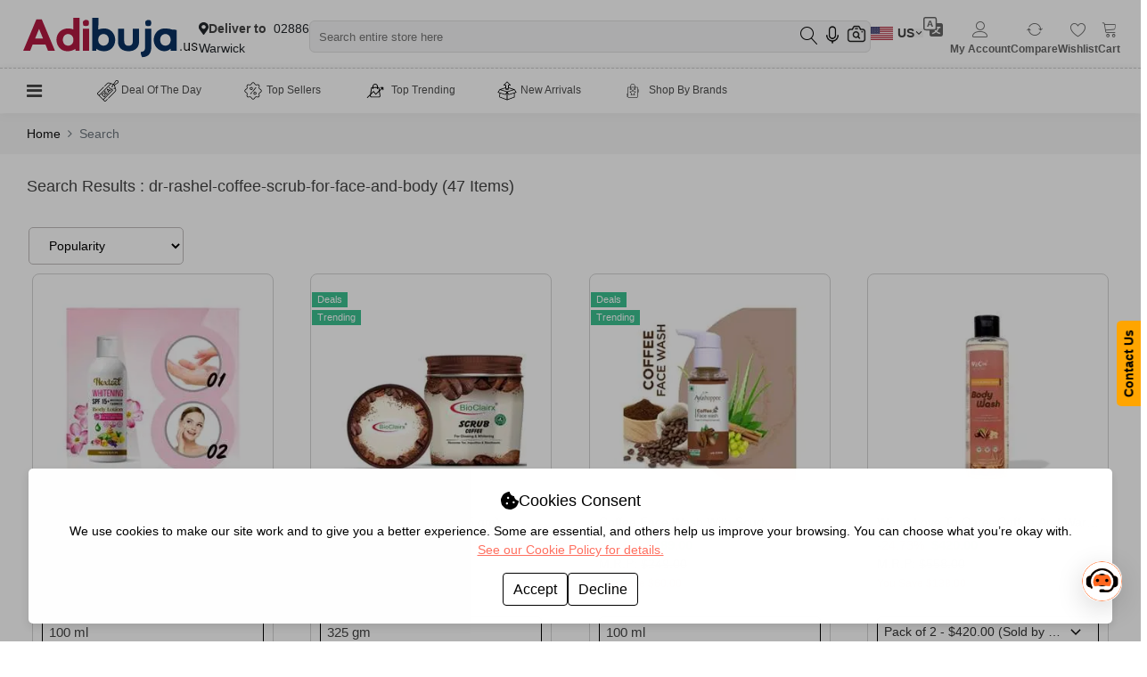

--- FILE ---
content_type: text/html; charset=utf-8
request_url: https://www.adibuja.com/Search?q=dr-rashel-coffee-scrub-for-face-and-body
body_size: 4647
content:
<!DOCTYPE html><html lang="en"><head><meta charSet="utf-8"/><meta name="viewport" content="width=device-width, initial-scale=1, maximum-scale=1, user-scalable=no"/><meta name="google-translate-customization" content="2a346d14a229c668-7e7397a8cc152430-g725eaceb7864f0fd-12"/><link rel="icon" fetchpriority="high"/><script>
                if (window.localStorage) {
                  const custGuid = window.localStorage.getItem('CustGUID');
                  if (custGuid) {
                    document.body?.setAttribute('data-custguid', window.atob(custGuid));
                  } else {
                    document.body?.setAttribute('data-custguid', '00000000-0000-0000-0000-000000000000');
                  }
                }
              </script><script async="" defer="" src="https://tools.luckyorange.com/core/lo.js?site-id=aa72459d"></script><style></style><link rel="icon" fetchpriority="high"/><meta name="next-head-count" content="8"/><script src="https://cdn.razorpay.com/widgets/affordability/affordability.js" async=""></script><script src="https://code.jquery.com/jquery-3.6.0.min.js" async=""></script><meta name="robots" content="INDEX,FOLLOW"/><link data-next-font="" rel="preconnect" href="/" crossorigin="anonymous"/><link rel="preload" href="/_next/static/css/4dcb609f710f40ae.css" as="style"/><link rel="stylesheet" href="/_next/static/css/4dcb609f710f40ae.css" data-n-g=""/><link rel="preload" href="/_next/static/css/507253b68b6a3ac7.css" as="style"/><link rel="stylesheet" href="/_next/static/css/507253b68b6a3ac7.css" data-n-p=""/><noscript data-n-css=""></noscript><script defer="" nomodule="" src="/_next/static/chunks/polyfills-78c92fac7aa8fdd8.js"></script><script src="/_next/static/chunks/webpack-afe007ef9b5776a0.js" defer=""></script><script src="/_next/static/chunks/framework-fbffa33284cc5af0.js" defer=""></script><script src="/_next/static/chunks/main-fd7f06150752b24f.js" defer=""></script><script src="/_next/static/chunks/pages/_app-a07781e966f919ba.js" defer=""></script><script src="/_next/static/chunks/1a48c3c1-bf9c795e2ec9ce44.js" defer=""></script><script src="/_next/static/chunks/3063-06ed5944f54f5007.js" defer=""></script><script src="/_next/static/chunks/6893-d02687ab4c0689bf.js" defer=""></script><script src="/_next/static/chunks/9035-8bc43c231a183410.js" defer=""></script><script src="/_next/static/chunks/6936-d5e6fdaade65a8d0.js" defer=""></script><script src="/_next/static/chunks/3253-afa57904731fde89.js" defer=""></script><script src="/_next/static/chunks/3287-b87deb7bcc245863.js" defer=""></script><script src="/_next/static/chunks/7596-8acbf975b86bd565.js" defer=""></script><script src="/_next/static/chunks/9954-44bdabbf4681055f.js" defer=""></script><script src="/_next/static/chunks/154-810d5f17c7a428ec.js" defer=""></script><script src="/_next/static/chunks/5249-2073256e22aa3fdf.js" defer=""></script><script src="/_next/static/chunks/5549-16a381fdea678536.js" defer=""></script><script src="/_next/static/chunks/pages/Search-d93fab0b741db968.js" defer=""></script><script src="/_next/static/_8WgHHWTQ0IUedAq95fYO/_buildManifest.js" defer=""></script><script src="/_next/static/_8WgHHWTQ0IUedAq95fYO/_ssgManifest.js" defer=""></script></head><body><div id="__next"><header class="header-pos adibuja-header "><div class="header-top black-bg" style="display:none"><div class="container-fluid"><div class="row"><div class="col-lg-6 col-12"><div class="header-top-left" id="txtcentr"><ul><li><a style="cursor:pointer"><svg aria-hidden="true" focusable="false" data-prefix="fas" data-icon="envelope" class="svg-inline--fa fa-envelope fa-w-16 " role="img" xmlns="http://www.w3.org/2000/svg" viewBox="0 0 512 512"><path fill="currentColor" d="M502.3 190.8c3.9-3.1 9.7-.2 9.7 4.7V400c0 26.5-21.5 48-48 48H48c-26.5 0-48-21.5-48-48V195.6c0-5 5.7-7.8 9.7-4.7 22.4 17.4 52.1 39.5 154.1 113.6 21.1 15.4 56.7 47.8 92.2 47.6 35.7.3 72-32.8 92.3-47.6 102-74.1 131.6-96.3 154-113.7zM256 320c23.2.4 56.6-29.2 73.4-41.4 132.7-96.3 142.8-104.7 173.4-128.7 5.8-4.5 9.2-11.5 9.2-18.9v-19c0-26.5-21.5-48-48-48H48C21.5 64 0 85.5 0 112v19c0 7.4 3.4 14.3 9.2 18.9 30.6 23.9 40.7 32.4 173.4 128.7 16.8 12.2 50.2 41.8 73.4 41.4z"></path></svg><span> Email: <!-- --> </span></a></li><li><a href="tel:+91-7058702045" style="cursor:pointer"><svg aria-hidden="true" focusable="false" data-prefix="fas" data-icon="phone-alt" class="svg-inline--fa fa-phone-alt fa-w-16 " role="img" xmlns="http://www.w3.org/2000/svg" viewBox="0 0 512 512"><path fill="currentColor" d="M497.39 361.8l-112-48a24 24 0 0 0-28 6.9l-49.6 60.6A370.66 370.66 0 0 1 130.6 204.11l60.6-49.6a23.94 23.94 0 0 0 6.9-28l-48-112A24.16 24.16 0 0 0 122.6.61l-104 24A24 24 0 0 0 0 48c0 256.5 207.9 464 464 464a24 24 0 0 0 23.4-18.6l24-104a24.29 24.29 0 0 0-14.01-27.6z"></path></svg><span></span></a></li></ul></div></div><div class="col-lg-6 col-12"><div class="header-top-right d-flex align-items-center"><svg aria-hidden="true" focusable="false" data-prefix="fas" data-icon="user" class="svg-inline--fa fa-user fa-w-14 " role="img" xmlns="http://www.w3.org/2000/svg" viewBox="0 0 448 512"><path fill="currentColor" d="M224 256c70.7 0 128-57.3 128-128S294.7 0 224 0 96 57.3 96 128s57.3 128 128 128zm89.6 32h-16.7c-22.2 10.2-46.9 16-72.9 16s-50.6-5.8-72.9-16h-16.7C60.2 288 0 348.2 0 422.4V464c0 26.5 21.5 48 48 48h352c26.5 0 48-21.5 48-48v-41.6c0-74.2-60.2-134.4-134.4-134.4z"></path></svg><div class="nav-item dropdown"><a id="header-nav-dropdown" aria-expanded="false" role="button" class="dropdown-toggle nav-link" tabindex="0" href="#"></a></div><div class="togglecity align-items-center d-flex"><svg aria-hidden="true" focusable="false" data-prefix="fas" data-icon="map-marker-alt" class="svg-inline--fa fa-map-marker-alt fa-w-12 " role="img" xmlns="http://www.w3.org/2000/svg" viewBox="0 0 384 512"><path fill="currentColor" d="M172.268 501.67C26.97 291.031 0 269.413 0 192 0 85.961 85.961 0 192 0s192 85.961 192 192c0 77.413-26.97 99.031-172.268 309.67-9.535 13.774-29.93 13.773-39.464 0zM192 272c44.183 0 80-35.817 80-80s-35.817-80-80-80-80 35.817-80 80 35.817 80 80 80z"></path></svg><span id="cityName" style="cursor:pointer"> </span></div></div></div></div></div></div><div class="Toastify"></div><div class="header-middle "><a class="mobile-nav-menu-search" style="-right:0px;-left:auto;text-align:center;text-indent:0px" href="/Search#"><i class="fa fa-search"></i></a><a class=" mobile-nav-menu" style="-right:0px;-left:auto;text-align:center;text-indent:0px" href="/Search#"><i class="fa fa-bars"></i></a><div class="container-fluid"><div class="row align-items-center mavigation-row"><div class="logo-block"><div class="logo sellerLogo"><a href="/"></a></div></div><div class="delivery-location-container delivery-location-large"><div class="delivery-header" style="cursor:pointer"><svg aria-hidden="true" focusable="false" data-prefix="fas" data-icon="map-marker-alt" class="svg-inline--fa fa-map-marker-alt fa-w-12 location-icon" role="img" xmlns="http://www.w3.org/2000/svg" viewBox="0 0 384 512"><path fill="currentColor" d="M172.268 501.67C26.97 291.031 0 269.413 0 192 0 85.961 85.961 0 192 0s192 85.961 192 192c0 77.413-26.97 99.031-172.268 309.67-9.535 13.774-29.93 13.773-39.464 0zM192 272c44.183 0 80-35.817 80-80s-35.817-80-80-80-80 35.817-80 80 35.817 80 80 80z"></path></svg><p class="deliver-text">Deliver to  <span class="pincode"></span></p></div><div class="city-name" style="cursor:pointer"></div></div><div class="search-block order-sm-last searchboxlayout websearch"><div class="header-middle-inner showform" id="searchDiv"><form action="/Search" id="frmSearch" style="position:relative"><input type="text" class="top-cat-field txt-global-product-search ui-autocomplete-input" style="opacity:1;padding-right:85px" placeholder="Search entire store here" id="findProduct" autoComplete="off" value=""/><span><button type="submit" class="lnr lnr-magnifier" style="cursor:pointer" aria-label="Name"></button><div class="voice-search-icon"><img alt="Voice search" loading="lazy" width="22" height="22" decoding="async" data-nimg="1" style="color:transparent" srcSet="/_next/image?url=%2Fimages%2FmicIcon.png&amp;w=32&amp;q=75 1x, /_next/image?url=%2Fimages%2FmicIcon.png&amp;w=48&amp;q=75 2x" src="/_next/image?url=%2Fimages%2FmicIcon.png&amp;w=48&amp;q=75"/></div><div class="visual-search-icon"><img alt="Search by Image" loading="lazy" width="22" height="22" decoding="async" data-nimg="1" style="color:transparent" srcSet="/_next/image?url=%2Fimages%2Fcamera.png&amp;w=32&amp;q=75 1x, /_next/image?url=%2Fimages%2Fcamera.png&amp;w=48&amp;q=75 2x" src="/_next/image?url=%2Fimages%2Fcamera.png&amp;w=48&amp;q=75"/></div></span></form></div></div><div class="menu-list-block order-lg-last d-flex"><div class="mini-cart-option"><ul class="mini-cart-option-ul"><li class="settings" style="position:relative"><noscript></noscript><a href="#" class="ha-toggle myaccounthelip" title="My Account"><i class="lnr lnr-user cursor-pointer pr-0 mt-1"></i><div class="menu-txt cursor-pointer" id="accountNameId"></div></a><div class="box-dropdown ha-dropdown" style="display:none"><div class="MSideNavBar_sidebar__evMxo"><div class="MSideNavBar_upperSection__95G_J"><div class="MSideNavBar_sectionTitle__BuK_s"><ul class="MSideNavBar_smallSection__kck8V"><li class="MSideNavBar_menuItem__f_JH1"><a href="/login"><span class="lnr lnr-enter" aria-hidden="true"></span><span class="MSideNavBar_menuLabel__zUtvV">Login</span></a></li><li class="MSideNavBar_menuItem__f_JH1"><a href="/register"><span class="lnr lnr-user" aria-hidden="true"></span><span class="MSideNavBar_menuLabel__zUtvV">Register</span></a></li></ul></div></div></div></div></li><li class="compare"><a class="ha-toggle" href="/compare"><span class="lnr lnr-sync position-relative"><span class="no-count"></span></span><div class="menu-txt">Compare</div></a></li><li class="wishlist region-and-language" style="cursor:pointer"><a class="ha-toggle" href="/wishlist"><span class="lnr lnr-heart position-relative"><span class="nocount"></span></span><div class="menu-txt">Wishlist</div></a></li><li class="my-cart cursor-pointer newCardListBox" id="cart_header"><a href="#" class="ha-toggle"><span class="lnr lnr-cart position-relative"><span class="nocount"></span></span><div class="menu-txt">Cart</div></a></li></ul></div></div></div></div></div><div class="header-top-menu theme-bg sticker header-top-shadow"><div class="container-fluid" style="border-top:1px #cccccc6e solid"><div class="row"><div class="col-lg-12"><div class="top-main-menu" id="main-menu-seller"><div class="position-relative main-menu"><li id="sellerMainMenu"><div class="menu-bar sellar-category"><span><i class="fa fa-bars d-none d-lg-block"></i></span></div><div></div><div class="sidebarLeft"><div class="fixed-item"><button class="close-btnseller btn btn-danger" style="background:black">X</button><h4 class="main-category">Shop By Category</h4></div><div class="megaSeller"><nav class="mean-nav"><ul style="display:block"></ul></nav></div><div id="otherSell"><h4 class="main-category" id="othersellerOption">Help &amp; Settings</h4></div><ul class="seller-sub-menu" id="sellerSettingsOptions"><li class="sellerMainMenu" id="megaMenuseller" style="cursor:pointer">Customer Service</li><li class="sellerMainMenu" id="megaMenuseller" style="cursor:pointer">Signin</li></ul></div></li><li class="sellar-category" id="sellerMainMenu" style="cursor:pointer"><a href="/dealoftheday"><img referrerPolicy="no-referrer" src="/images/deal.svg" alt="deals"/> Deal Of The Day</a></li><li class="sellar-category" id="sellerMainMenu" style="cursor:pointer"><a href="/topsellers"><img referrerPolicy="no-referrer" src="/images/discount.svg" alt="selling"/> Top Sellers</a></li><li class="sellar-category" id="sellerMainMenu" style="cursor:pointer"><a href="/toptrending"><img referrerPolicy="no-referrer" src="/images/purchase.svg" alt="trending"/> Top Trending</a></li><li class="sellar-category" id="sellerMainMenu" style="cursor:pointer"><a href="/newarrival"><img referrerPolicy="no-referrer" src="/images/out-box.svg" alt="new"/> New Arrivals</a></li><li class="sellar-category" id="sellerMainMenu" style="cursor:pointer"><a href="/allbrands"><img referrerPolicy="no-referrer" src="/images/shopping-bag.svg" alt="brand"/>  Shop By Brands</a></li></div></div></div><div class="col-12 d-block d-lg-none"><div class="mobile-menu mean-container"><div class="mean-bar"><a class="mobile-nav-menu-search" style="-right:0px;-left:auto;text-align:center;text-indent:0px" href="/Search#"><i class=""></i></a><a class="mobile-nav-menu" style="-right:0px;-left:auto;text-align:center;text-indent:5px;font-size:1.7em" href="/Search#"><i class="fa fa-bar"></i></a></div></div></div></div></div></div></header><div class="menu-container1"><ul><li><a class="list" href="/dealoftheday"><img src="/images/deal.svg" alt="deals"/> Deal Of The Day</a></li><li><a class="list" href="/topsellers"><img src="/images/discount.svg" alt="selling"/> Top Sellers</a></li><li><a class="list" href="/toptrending"><img src="/images/purchase.svg" alt="trending"/> Top Trending</a></li><li><a class="list" href="/newarrival"><img src="/images/out-box.svg" alt="new"/> New Arrivals</a></li><li><a class="list" href="/allbrands"><img src="/images/shopping-bag.svg" alt="brand"/> Shop By Brands</a></li></ul></div><div><div class="Toastify"></div><div class="breadcrumb-area mb-20" id="breadcrumb"><div class="container-fluid"><div class="row"><div class="col-12"><div class="breadcrumb-wrap"><nav aria-label="breadcrumb"><ul class="breadcrumb"><li class="breadcrumb-item"><a href="/">Home</a></li><li class="breadcrumb-item active" aria-current="page">Search</li></ul></nav></div></div></div></div></div><div class="main-wrapper search-main-wrapper"><div class="container-fluid"><div class="row"><div class="col-lg-12"><div class="product-shop-main-wrapper" id="product-listing"><div class="row"><div class="col-lg-12"><div></div></div><div class="col-lg-2"></div></div><div id="paginginfo"></div><div class="short-description mb-10 mt-10" style="word-break:break-all"></div><div><div id="products" class="shop-product-wrap row "></div></div><div></div></div></div></div></div></div><div id="tab_review" class="mb-40 searchOnmobile"><!--$--><!--/$--></div><footer class="newFooterContent"><div class="footer-newsletter-content"><div class="newsletter-group"><div class="container-fluid"><div class="row"><div class="col-lg-12"><div class="newsletter-box"><div class="newsletter-inner"><div class="newsletter-title"><h3>Sign Up For Newsletters</h3><p>Be the First to Know. Sign up for newsletter today</p></div><div class="newsletter-box"><form id="mc-form"><input type="hidden" id="g-recaptcha-response" name="g-recaptcha-response" value=""/><input type="hidden" name="action" value=""/><input type="email" id="mc-email" autoComplete="off" class="email-box" placeholder="Enter your email" name="EMAIL" value=""/><button class="newsletter-btn" type="button" id="mc-submit">subscribe!</button></form></div></div></div><div class="mailchimp-alerts"><div class="mailchimp-submitting"></div><div class="mailchimp-success"></div><div class="mailchimp-error"></div></div></div></div></div></div></div><div class="container-fluid"><div class="col-lg-12 col-md-12 col-sm-12 col-xs-12 footersocial"><div class="indus" id="links" style="margin-top:10px !important"><h2 class="homePageCategoryTitle shop-by-category-title">Shop By Category</h2></div></div></div><div><div></div></div><div class="scroll-top" style="display:none"><i class="fa fa-angle-up"></i></div></footer></div><div class="contact-us-sticker"><a href="/contact-us">Contact Us</a></div></div><script id="__NEXT_DATA__" type="application/json">{"props":{"pageProps":{}},"page":"/Search","query":{},"buildId":"_8WgHHWTQ0IUedAq95fYO","nextExport":true,"autoExport":true,"isFallback":false,"scriptLoader":[]}</script><script defer src="https://static.cloudflareinsights.com/beacon.min.js/vcd15cbe7772f49c399c6a5babf22c1241717689176015" integrity="sha512-ZpsOmlRQV6y907TI0dKBHq9Md29nnaEIPlkf84rnaERnq6zvWvPUqr2ft8M1aS28oN72PdrCzSjY4U6VaAw1EQ==" data-cf-beacon='{"version":"2024.11.0","token":"8840ef9ced924a39b17df08afb3f7b1e","server_timing":{"name":{"cfCacheStatus":true,"cfEdge":true,"cfExtPri":true,"cfL4":true,"cfOrigin":true,"cfSpeedBrain":true},"location_startswith":null}}' crossorigin="anonymous"></script>
</body></html>

--- FILE ---
content_type: text/css; charset=UTF-8
request_url: https://www.adibuja.com/_next/static/css/4dcb609f710f40ae.css
body_size: 150532
content:
@charset "UTF-8";@keyframes CookieConsent_slideUp__L6mjt{0%{transform:translate(-50%,100%);opacity:0}to{transform:translate(-50%);opacity:1}}@keyframes CookieConsent_slideDown__48WGl{0%{transform:translate(-50%);opacity:1}to{transform:translate(-50%,100%);opacity:0}}@keyframes CookieConsent_fadeInScale__k6Cw2{0%{opacity:0;transform:translate(-50%,-40%) scale(.95)}to{opacity:1;transform:translate(-50%,-50%) scale(1)}}@keyframes CookieConsent_fadeOutScale__3a7H7{0%{opacity:1;transform:translate(-50%,-50%) scale(1)}to{opacity:0;transform:translate(-50%,-40%) scale(.95)}}.CookieConsent_overlay__YIqPf{position:fixed;top:0;left:0;width:100%;height:100%;background:rgba(0,0,0,.3);z-index:1000}.CookieConsent_popup__I3qHh{position:fixed;background:#fff;color:#000;border-radius:5px;box-shadow:0 4px 10px rgba(0,0,0,.1);display:flex;flex-direction:column;align-items:center;z-index:9999;overflow-y:visible;padding:20px 15px}.CookieConsent_popupDefault__XXTzd{bottom:20px;left:50%;transform:translateX(-50%);width:95%;height:auto;animation:CookieConsent_slideUp__L6mjt .4s ease forwards}.CookieConsent_popupDefault__XXTzd.CookieConsent_hide__IQJkw{animation:CookieConsent_slideDown__48WGl .4s ease forwards}@media (min-width:768px) and (max-width:1024px){.CookieConsent_popupDefault__XXTzd{bottom:80px}}@media (max-width:768px){.CookieConsent_popupDefault__XXTzd{top:50%;bottom:auto!important;transform:translate(-50%,-50%)}}@media (min-width:769px) and (max-width:1024px){.CookieConsent_popupDefault__XXTzd{bottom:80px!important;top:auto!important;transform:translateX(-50%)!important;width:90%}.CookieConsent_overlay__YIqPf,.CookieConsent_popup__I3qHh{z-index:9999999}}@media (max-width:768px){.CookieConsent_overlay__YIqPf,.CookieConsent_popup__I3qHh{z-index:9999999}.CookieConsent_popupDefault__XXTzd{top:50%;bottom:auto!important;left:50%;transform:translate(-50%,-50%)!important;width:90%;height:auto}}@media (max-width:480px){.CookieConsent_overlay__YIqPf,.CookieConsent_popup__I3qHh{z-index:9999999}}.CookieConsent_heading__gJzEx{text-align:center;display:flex;align-items:center;justify-content:center;gap:8px;margin-bottom:8px}.CookieConsent_text__OUfTp{text-align:center}.CookieConsent_policyLink__onvK0{color:#ff7060;cursor:pointer;text-decoration:underline}.CookieConsent_buttonGroup__HpYtF{display:flex;gap:20px;flex-wrap:wrap;justify-content:center}.CookieConsent_btnOutline__J57vC{border:1px solid #000!important;margin-top:15px}
/*!* Bootstrap v4.1.3 (https://getbootstrap.com/)
* Copyright 2011-2018 The Bootstrap Authors
* Copyright 2011-2018 Twitter, Inc.
* Licensed under MIT (https://github.com/twbs/bootstrap/blob/master/LICENSE)*/:root{--blue:#007bff;--indigo:#6610f2;--purple:#6f42c1;--pink:#e83e8c;--red:#dc3545;--orange:#fd7e14;--yellow:#ffc107;--green:#28a745;--teal:#20c997;--cyan:#17a2b8;--white:#fff;--gray:#6c757d;--gray-dark:#343a40;--primary:#007bff;--secondary:#6c757d;--success:#28a745;--info:#17a2b8;--warning:#ffc107;--danger:#dc3545;--light:#f8f9fa;--dark:#343a40;--breakpoint-xs:0;--breakpoint-sm:576px;--breakpoint-md:768px;--breakpoint-lg:992px;--breakpoint-xl:1200px;--font-family-sans-serif:-apple-system,BlinkMacSystemFont,"Segoe UI",Roboto,"Helvetica Neue",Arial,sans-serif,"Apple Color Emoji","Segoe UI Emoji","Segoe UI Symbol","Noto Color Emoji";--font-family-monospace:SFMono-Regular,Menlo,Monaco,Consolas,"Liberation Mono","Courier New",monospace}#show{margin:10px}#made{margin-right:12px}html{font-family:sans-serif;line-height:1.15;-webkit-text-size-adjust:100%;-ms-text-size-adjust:100%;-ms-overflow-style:scrollbar;-webkit-tap-highlight-color:transparent}article,aside,figcaption,figure,footer,header,hgroup,main,nav,section{display:block}body{font-family:-apple-system,BlinkMacSystemFont,segoe ui,Roboto,helvetica neue,Arial,sans-serif,apple color emoji,segoe ui emoji,segoe ui symbol,noto color emoji;font-size:1rem;font-weight:400;line-height:1.5;color:#212529;text-align:left;background-color:#fff}[tabindex="-1"]:focus{outline:0!important}hr{box-sizing:content-box;height:0;overflow:visible}h1,h2,h3,h4,h5,h6{margin-top:0;margin-bottom:.5rem}p{margin-top:0;margin-bottom:1rem}abbr[data-original-title],abbr[title]{text-decoration:underline;-webkit-text-decoration:underline dotted;text-decoration:underline dotted;cursor:help;border-bottom:0}address{font-style:normal;line-height:inherit}address,dl,ol,ul{margin-bottom:1rem}dl,ol,ul{margin-top:0}ol ol,ol ul,ul ol,ul ul{margin-bottom:0}dt{font-weight:700}dd{margin-bottom:.5rem;margin-left:0}blockquote{margin:0 0 1rem}dfn{font-style:italic}b,strong{font-weight:bolder}small{font-size:80%}sub,sup{position:relative;font-size:75%;line-height:0;vertical-align:baseline}sub{bottom:-.25em}sup{top:-.5em}a{color:#ff7060;text-decoration:none;background-color:transparent;-webkit-text-decoration-skip:objects}a:hover{color:#cd584b;text-decoration:underline}a:not([href]):not([tabindex]),a:not([href]):not([tabindex]):focus,a:not([href]):not([tabindex]):hover{color:inherit;text-decoration:none}a:not([href]):not([tabindex]):focus{outline:0}code,kbd,pre,samp{font-family:SFMono-Regular,Menlo,Monaco,Consolas,liberation mono,courier new,monospace;font-size:1em}pre{margin-top:0;margin-bottom:1rem;overflow:auto;-ms-overflow-style:scrollbar}figure{margin:0 0 1rem}img{border-style:none}img,svg{vertical-align:middle}svg{overflow:hidden}table{border-collapse:collapse}caption{padding-top:.75rem;padding-bottom:.75rem;color:#6c757d;text-align:left;caption-side:bottom}th{text-align:inherit}button{border-radius:0}button:focus{outline:1px dotted;outline:5px auto -webkit-focus-ring-color}button,input,optgroup,select,textarea{margin:0;font-family:inherit;font-size:inherit;line-height:inherit}button,input{overflow:visible}button,select{text-transform:none}[type=reset],[type=submit],button,html [type=button]{-webkit-appearance:button}[type=button]::-moz-focus-inner,[type=reset]::-moz-focus-inner,[type=submit]::-moz-focus-inner,button::-moz-focus-inner{padding:0;border-style:none}input[type=checkbox],input[type=radio]{box-sizing:border-box;padding:0}input[type=date],input[type=datetime-local],input[type=month],input[type=time]{-webkit-appearance:listbox}textarea{overflow:auto;resize:vertical}fieldset{min-width:0;padding:0;margin:0;border:0}legend{display:block;width:100%;max-width:100%;padding:0;margin-bottom:.5rem;font-size:1.5rem;line-height:inherit;color:inherit;white-space:normal}progress{vertical-align:baseline}[type=number]::-webkit-inner-spin-button,[type=number]::-webkit-outer-spin-button{height:auto}[type=search]{outline-offset:-2px;-webkit-appearance:none}[type=search]::-webkit-search-cancel-button,[type=search]::-webkit-search-decoration{-webkit-appearance:none}::-webkit-file-upload-button{font:inherit;-webkit-appearance:button}output{display:inline-block}summary{display:list-item;cursor:pointer}template{display:none}[hidden]{display:none!important}.h1,.h2,.h3,.h4,.h5,.h6,h1,h2,h3,h4,h5,h6{margin-bottom:.5rem;font-family:inherit;font-weight:500;line-height:1.2;color:inherit}.h1,h1{font-size:2.5rem}.h2,h2{font-size:2rem}.h3,h3{font-size:1.75rem}.h4,h4{font-size:1.5rem}.h5,h5{font-size:1.25rem}.h6,h6{font-size:1rem}.lead{font-size:1.25rem;font-weight:300}.display-1{font-size:6rem}.display-1,.display-2{font-weight:300;line-height:1.2}.display-2{font-size:5.5rem}.display-3{font-size:4.5rem}.display-3,.display-4{font-weight:300;line-height:1.2}.display-4{font-size:3.5rem}hr{margin-top:1rem;margin-bottom:1rem;border:0;border-top:1px solid rgba(0,0,0,.1)}.small,small{font-size:80%;font-weight:400}.mark,mark{padding:.2em;background-color:#fcf8e3}.list-inline,.list-unstyled{padding-left:0;list-style:none}.initialism{font-size:90%;text-transform:uppercase}.blockquote{margin-bottom:1rem;font-size:1.25rem}.blockquote-footer{display:block;font-size:80%;color:#6c757d}.blockquote-footer:before{content:"\2014 \00A0"}.img-fluid,.img-thumbnail{max-width:100%;height:auto}.img-thumbnail{padding:.25rem;background-color:#fff;border:1px solid #dee2e6;border-radius:.25rem}.figure{display:inline-block}.figure-img{margin-bottom:.5rem;line-height:1}.figure-caption{font-size:90%;color:#6c757d}code{font-size:87.5%;color:#e83e8c;word-break:break-word}a>code{color:inherit}kbd{padding:.2rem .4rem;font-size:87.5%;color:#fff;background-color:#212529;border-radius:.2rem}kbd kbd{padding:0;font-size:100%;font-weight:700}pre{display:block;font-size:87.5%;color:#212529}pre code{font-size:inherit;color:inherit;word-break:normal}.pre-scrollable{max-height:340px;overflow-y:scroll}.container{width:100%;padding-right:15px;padding-left:15px;margin-right:auto;margin-left:auto}@media(min-width:576px){.container{max-width:540px}}@media(min-width:768px){.container{max-width:720px}}@media(min-width:992px){.container{max-width:960px}}@media(min-width:1200px){.container{max-width:1200px}}.container-fluid{width:100%;padding-right:15px;padding-left:15px;margin-right:auto;margin-left:auto}.row{display:flex;flex-wrap:wrap;margin-right:-15px;margin-left:-15px}.no-gutters{margin-right:0;margin-left:0}.no-gutters>.col,.no-gutters>[class*=col-]{padding-right:0;padding-left:0}.col,.col-1,.col-10,.col-11,.col-12,.col-2,.col-3,.col-4,.col-5,.col-6,.col-7,.col-8,.col-9,.col-auto,.col-lg,.col-lg-1,.col-lg-10,.col-lg-11,.col-lg-12,.col-lg-2,.col-lg-3,.col-lg-4,.col-lg-5,.col-lg-6,.col-lg-7,.col-lg-8,.col-lg-9,.col-lg-auto,.col-md,.col-md-1,.col-md-10,.col-md-11,.col-md-12,.col-md-2,.col-md-3,.col-md-4,.col-md-5,.col-md-6,.col-md-7,.col-md-8,.col-md-9,.col-md-auto,.col-sm,.col-sm-1,.col-sm-10,.col-sm-11,.col-sm-12,.col-sm-2,.col-sm-3,.col-sm-4,.col-sm-5,.col-sm-6,.col-sm-7,.col-sm-8,.col-sm-9,.col-sm-auto,.col-xl,.col-xl-1,.col-xl-10,.col-xl-11,.col-xl-12,.col-xl-2,.col-xl-3,.col-xl-4,.col-xl-5,.col-xl-6,.col-xl-7,.col-xl-8,.col-xl-9,.col-xl-auto{position:relative;width:100%;min-height:1px;padding-right:15px;padding-left:15px}.col{flex-basis:0;flex-grow:1;max-width:100%}.col-auto{flex:0 0 auto;width:auto;max-width:none}.col-1{flex:0 0 8.333333%;max-width:8.333333%}.col-2{flex:0 0 16.666667%;max-width:16.666667%}.col-3{flex:0 0 25%;max-width:25%}.col-4{flex:0 0 33.333333%;max-width:33.333333%}.col-5{flex:0 0 41.666667%;max-width:41.666667%}.col-6{flex:0 0 50%;max-width:50%}.col-7{flex:0 0 58.333333%;max-width:58.333333%}.col-8{flex:0 0 66.666667%;max-width:66.666667%}.col-9{flex:0 0 75%;max-width:75%}.col-10{flex:0 0 83.333333%;max-width:83.333333%}.col-11{flex:0 0 91.666667%;max-width:91.666667%}.col-12{flex:0 0 100%;max-width:100%}.order-first{order:-1}.order-last{order:13}.order-0{order:0}.order-1{order:1}.order-2{order:2}.order-3{order:3}.order-4{order:4}.order-5{order:5}.order-6{order:6}.order-7{order:7}.order-8{order:8}.order-9{order:9}.order-10{order:10}.order-11{order:11}.order-12{order:12}.offset-1{margin-left:8.333333%}.offset-2{margin-left:16.666667%}.offset-3{margin-left:25%}.offset-4{margin-left:33.333333%}.offset-5{margin-left:41.666667%}.offset-6{margin-left:50%}.offset-7{margin-left:58.333333%}.offset-8{margin-left:66.666667%}.offset-9{margin-left:75%}.offset-10{margin-left:83.333333%}.offset-11{margin-left:91.666667%}@media(min-width:576px){.col-sm{flex-basis:0;flex-grow:1;max-width:100%}.col-sm-auto{flex:0 0 auto;width:auto;max-width:none}.col-sm-1{flex:0 0 8.333333%;max-width:8.333333%}.col-sm-2{flex:0 0 16.666667%;max-width:16.666667%}.col-sm-3{flex:0 0 25%;max-width:25%}.col-sm-4{flex:0 0 33.333333%;max-width:33.333333%}.col-sm-5{flex:0 0 41.666667%;max-width:41.666667%}.col-sm-6{flex:0 0 50%;max-width:50%}.col-sm-7{flex:0 0 58.333333%;max-width:58.333333%}.col-sm-8{flex:0 0 66.666667%;max-width:66.666667%}.col-sm-9{flex:0 0 75%;max-width:75%}.col-sm-10{flex:0 0 83.333333%;max-width:83.333333%}.col-sm-11{flex:0 0 91.666667%;max-width:91.666667%}.col-sm-12{flex:0 0 100%;max-width:100%}.order-sm-first{order:-1}.order-sm-last{order:13}.order-sm-0{order:0}.order-sm-1{order:1}.order-sm-2{order:2}.order-sm-3{order:3}.order-sm-4{order:4}.order-sm-5{order:5}.order-sm-6{order:6}.order-sm-7{order:7}.order-sm-8{order:8}.order-sm-9{order:9}.order-sm-10{order:10}.order-sm-11{order:11}.order-sm-12{order:12}.offset-sm-0{margin-left:0}.offset-sm-1{margin-left:8.333333%}.offset-sm-2{margin-left:16.666667%}.offset-sm-3{margin-left:25%}.offset-sm-4{margin-left:33.333333%}.offset-sm-5{margin-left:41.666667%}.offset-sm-6{margin-left:50%}.offset-sm-7{margin-left:58.333333%}.offset-sm-8{margin-left:66.666667%}.offset-sm-9{margin-left:75%}.offset-sm-10{margin-left:83.333333%}.offset-sm-11{margin-left:91.666667%}}@media(min-width:768px){.col-md{flex-basis:0;flex-grow:1;max-width:100%}.col-md-auto{flex:0 0 auto;width:auto;max-width:none}.col-md-1{flex:0 0 8.333333%;max-width:8.333333%}.col-md-2{flex:0 0 16.666667%;max-width:16.666667%}.col-md-3{flex:0 0 25%;max-width:25%}.col-md-4{flex:0 0 33.333333%;max-width:33.333333%}.col-md-5{flex:0 0 41.666667%;max-width:41.666667%}.col-md-6{flex:0 0 50%;max-width:50%}.col-md-7{flex:0 0 58.333333%;max-width:58.333333%}.col-md-8{flex:0 0 66.666667%;max-width:66.666667%}.col-md-9{flex:0 0 75%;max-width:75%}.col-md-10{flex:0 0 83.333333%;max-width:83.333333%}.col-md-11{flex:0 0 91.666667%;max-width:91.666667%}.col-md-12{flex:0 0 100%;max-width:100%}.order-md-first{order:-1}.order-md-last{order:13}.order-md-0{order:0}.order-md-1{order:1}.order-md-2{order:2}.order-md-3{order:3}.order-md-4{order:4}.order-md-5{order:5}.order-md-6{order:6}.order-md-7{order:7}.order-md-8{order:8}.order-md-9{order:9}.order-md-10{order:10}.order-md-11{order:11}.order-md-12{order:12}.offset-md-0{margin-left:0}.offset-md-1{margin-left:8.333333%}.offset-md-2{margin-left:16.666667%}.offset-md-3{margin-left:25%}.offset-md-4{margin-left:33.333333%}.offset-md-5{margin-left:41.666667%}.offset-md-6{margin-left:50%}.offset-md-7{margin-left:58.333333%}.offset-md-8{margin-left:66.666667%}.offset-md-9{margin-left:75%}.offset-md-10{margin-left:83.333333%}.offset-md-11{margin-left:91.666667%}}@media(min-width:992px){.col-lg{flex-basis:0;flex-grow:1;max-width:100%}.col-lg-auto{flex:0 0 auto;width:auto;max-width:none}.col-lg-1{flex:0 0 8.333333%;max-width:8.333333%}.col-lg-2{flex:0 0 16.666667%;max-width:16.666667%}.col-lg-3{flex:0 0 25%;max-width:25%}.col-lg-4{flex:0 0 33.333333%;max-width:33.333333%}.col-lg-5{flex:0 0 41.666667%;max-width:41.666667%}.col-lg-6{flex:0 0 50%;max-width:50%}.col-lg-7{flex:0 0 58.333333%;max-width:58.333333%}.col-lg-8{flex:0 0 66.666667%;max-width:66.666667%}.col-lg-9{flex:0 0 75%;max-width:75%}.col-lg-10{flex:0 0 83.333333%;max-width:83.333333%}.col-lg-11{flex:0 0 91.666667%;max-width:91.666667%}.col-lg-12{flex:0 0 100%;max-width:100%}.order-lg-first{order:-1}.order-lg-last{order:13}.order-lg-0{order:0}.order-lg-1{order:1}.order-lg-2{order:2}.order-lg-3{order:3}.order-lg-4{order:4}.order-lg-5{order:5}.order-lg-6{order:6}.order-lg-7{order:7}.order-lg-8{order:8}.order-lg-9{order:9}.order-lg-10{order:10}.order-lg-11{order:11}.order-lg-12{order:12}.offset-lg-0{margin-left:0}.offset-lg-1{margin-left:8.333333%}.offset-lg-2{margin-left:16.666667%}.offset-lg-3{margin-left:25%}.offset-lg-4{margin-left:33.333333%}.offset-lg-5{margin-left:41.666667%}.offset-lg-6{margin-left:50%}.offset-lg-7{margin-left:58.333333%}.offset-lg-8{margin-left:66.666667%}.offset-lg-9{margin-left:75%}.offset-lg-10{margin-left:83.333333%}.offset-lg-11{margin-left:91.666667%}}@media(min-width:1200px){.col-xl{flex-basis:0;flex-grow:1;max-width:100%}.col-xl-auto{flex:0 0 auto;width:auto;max-width:none}.col-xl-1{flex:0 0 8.333333%;max-width:8.333333%}.col-xl-2{flex:0 0 16.666667%;max-width:16.666667%}.col-xl-3{flex:0 0 25%;max-width:25%}.col-xl-4{flex:0 0 33.333333%;max-width:33.333333%}.col-xl-5{flex:0 0 41.666667%;max-width:41.666667%}.col-xl-6{flex:0 0 50%;max-width:50%}.col-xl-7{flex:0 0 58.333333%;max-width:58.333333%}.col-xl-8{flex:0 0 66.666667%;max-width:66.666667%}.col-xl-9{flex:0 0 75%;max-width:75%}.col-xl-10{flex:0 0 83.333333%;max-width:83.333333%}.col-xl-11{flex:0 0 91.666667%;max-width:91.666667%}.col-xl-12{flex:0 0 100%;max-width:100%}.order-xl-first{order:-1}.order-xl-last{order:13}.order-xl-0{order:0}.order-xl-1{order:1}.order-xl-2{order:2}.order-xl-3{order:3}.order-xl-4{order:4}.order-xl-5{order:5}.order-xl-6{order:6}.order-xl-7{order:7}.order-xl-8{order:8}.order-xl-9{order:9}.order-xl-10{order:10}.order-xl-11{order:11}.order-xl-12{order:12}.offset-xl-0{margin-left:0}.offset-xl-1{margin-left:8.333333%}.offset-xl-2{margin-left:16.666667%}.offset-xl-3{margin-left:25%}.offset-xl-4{margin-left:33.333333%}.offset-xl-5{margin-left:41.666667%}.offset-xl-6{margin-left:50%}.offset-xl-7{margin-left:58.333333%}.offset-xl-8{margin-left:66.666667%}.offset-xl-9{margin-left:75%}.offset-xl-10{margin-left:83.333333%}.offset-xl-11{margin-left:91.666667%}}.table-bordered,.table-bordered td,.table-bordered th{border:1px solid #dee2e6}.table-bordered thead td,.table-bordered thead th{border-bottom-width:2px}@media(max-width:767.98px){.table-responsive-md{display:block;width:100%;overflow-x:auto;-webkit-overflow-scrolling:touch;-ms-overflow-style:-ms-autohiding-scrollbar}.table-responsive-md>.table-bordered{border:0}}@media(max-width:991.98px){.table-responsive-lg{display:block;width:100%;overflow-x:auto;-webkit-overflow-scrolling:touch;-ms-overflow-style:-ms-autohiding-scrollbar}.table-responsive-lg>.table-bordered{border:0}.header-top{padding-top:60px}.header-top .container-fluid .row.header-top-right>div:first-of-type{display:block!important}.header-top-left,.header-top-right{justify-content:center}.header-top-right{float:none!important;align-items:center}.header-middle{padding:0!important}.alert-dismissible .close{position:absolute!important;top:0!important;right:0!important;padding:.75rem 1.25rem!important;color:inherit!important}}.table-responsive{overflow-x:auto}.form-control{display:block;width:100%;height:calc(2.25rem + 2px);padding:.375rem .75rem;font-size:1rem;line-height:1.5;color:#495057;background-color:#fff;background-clip:padding-box;border:1px solid #ced4da;border-radius:.25rem;transition:border-color .15s ease-in-out,box-shadow .15s ease-in-out}@media screen and (prefers-reduced-motion:reduce){.form-control{transition:none}}.form-control::-ms-expand{background-color:transparent;border:0}.form-control:focus{color:#495057;background-color:#fff;border-color:#80bdff;outline:0;box-shadow:0 0 0 .2rem rgba(0,123,255,.25)}.form-control::placeholder{color:#6c757d;opacity:1}.form-control:disabled,.form-control[readonly]{background-color:#e9ecef;opacity:1}select.form-control:focus::-ms-value{color:#495057;background-color:#fff}.form-control-file,.form-control-range{display:block;width:100%}.col-form-label{padding-top:calc(.375rem + 1px);padding-bottom:calc(.375rem + 1px);margin-bottom:0;font-size:inherit;line-height:1.5}.col-form-label-lg{padding-top:calc(.5rem + 1px);padding-bottom:calc(.5rem + 1px);font-size:1.25rem;line-height:1.5}.col-form-label-sm{padding-top:calc(.25rem + 1px);padding-bottom:calc(.25rem + 1px);font-size:.875rem;line-height:1.5}.form-control-plaintext{display:block;width:100%;padding-top:.375rem;padding-bottom:.375rem;margin-bottom:0;line-height:1.5;color:#212529;background-color:transparent;border:solid transparent;border-width:1px 0}.form-control-plaintext.form-control-lg,.form-control-plaintext.form-control-sm{padding-right:0;padding-left:0}.form-control-sm{height:calc(1.8125rem + 2px);padding:.25rem .5rem;font-size:.875rem;line-height:1.5;border-radius:.2rem}.form-control-lg{height:calc(2.875rem + 2px);padding:.5rem 1rem;font-size:1.25rem;line-height:1.5;border-radius:.3rem}select.form-control[multiple],select.form-control[size],textarea.form-control{height:auto}.form-group{margin-bottom:1rem}.form-text{display:block;margin-top:.25rem}.form-row{display:flex;flex-wrap:wrap;margin-right:-5px;margin-left:-5px}.form-row>.col,.form-row>[class*=col-]{padding-right:5px;padding-left:5px}.form-check{position:relative;display:block;padding-left:1.25rem;margin-top:-10px!important}.form-check-input{position:absolute;margin-top:.3rem;margin-left:-1.25rem}.form-check-input:disabled~.form-check-label{color:#6c757d}.form-check-label{margin-bottom:0}.form-check-inline{display:inline-flex;align-items:center;padding-left:0;margin-right:.75rem}.form-check-inline .form-check-input{position:static;margin-top:0;margin-right:.3125rem;margin-left:0}.valid-feedback{display:none;width:100%;margin-top:.25rem;font-size:80%;color:#28a745}.valid-tooltip{position:absolute;top:100%;z-index:5;display:none;max-width:100%;padding:.25rem .5rem;margin-top:.1rem;font-size:.875rem;line-height:1.5;color:#fff;background-color:rgba(40,167,69,.9);border-radius:.25rem}.custom-select.is-valid,.form-control.is-valid,.was-validated .custom-select:valid,.was-validated .form-control:valid{border-color:#28a745}.custom-select.is-valid:focus,.form-control.is-valid:focus,.was-validated .custom-select:valid:focus,.was-validated .form-control:valid:focus{border-color:#28a745;box-shadow:0 0 0 .2rem rgba(40,167,69,.25)}.custom-select.is-valid~.valid-feedback,.custom-select.is-valid~.valid-tooltip,.form-control.is-valid~.valid-feedback,.form-control.is-valid~.valid-tooltip,.was-validated .custom-select:valid~.valid-feedback,.was-validated .custom-select:valid~.valid-tooltip,.was-validated .form-control:valid~.valid-feedback,.was-validated .form-control:valid~.valid-tooltip{display:block}.form-control-file.is-valid~.valid-feedback,.form-control-file.is-valid~.valid-tooltip,.was-validated .form-control-file:valid~.valid-feedback,.was-validated .form-control-file:valid~.valid-tooltip{display:block}.form-check-input.is-valid~.form-check-label,.was-validated .form-check-input:valid~.form-check-label{color:#28a745}.form-check-input.is-valid~.valid-feedback,.form-check-input.is-valid~.valid-tooltip,.was-validated .form-check-input:valid~.valid-feedback,.was-validated .form-check-input:valid~.valid-tooltip{display:block}.custom-control-input.is-valid~.custom-control-label,.was-validated .custom-control-input:valid~.custom-control-label{color:#28a745}.custom-control-input.is-valid~.custom-control-label:before,.was-validated .custom-control-input:valid~.custom-control-label:before{background-color:#71dd8a}.custom-control-input.is-valid~.valid-feedback,.custom-control-input.is-valid~.valid-tooltip,.was-validated .custom-control-input:valid~.valid-feedback,.was-validated .custom-control-input:valid~.valid-tooltip{display:block}.custom-control-input.is-valid:checked~.custom-control-label:before,.was-validated .custom-control-input:valid:checked~.custom-control-label:before{background-color:#34ce57}.custom-control-input.is-valid:focus~.custom-control-label:before,.was-validated .custom-control-input:valid:focus~.custom-control-label:before{box-shadow:0 0 0 1px #fff,0 0 0 .2rem rgba(40,167,69,.25)}.custom-file-input.is-valid~.custom-file-label,.was-validated .custom-file-input:valid~.custom-file-label{border-color:#28a745}.custom-file-input.is-valid~.custom-file-label:after,.was-validated .custom-file-input:valid~.custom-file-label:after{border-color:inherit}.custom-file-input.is-valid~.valid-feedback,.custom-file-input.is-valid~.valid-tooltip,.was-validated .custom-file-input:valid~.valid-feedback,.was-validated .custom-file-input:valid~.valid-tooltip{display:block}.custom-file-input.is-valid:focus~.custom-file-label,.was-validated .custom-file-input:valid:focus~.custom-file-label{box-shadow:0 0 0 .2rem rgba(40,167,69,.25)}.invalid-feedback{display:none;width:100%;margin-top:.25rem;font-size:80%;color:#dc3545}.invalid-tooltip{position:absolute;top:100%;z-index:5;display:none;max-width:100%;padding:.25rem .5rem;margin-top:.1rem;font-size:.875rem;line-height:1.5;color:#fff;background-color:rgba(220,53,69,.9);border-radius:.25rem}.custom-select.is-invalid,.form-control.is-invalid,.was-validated .custom-select:invalid,.was-validated .form-control:invalid{border-color:#dc3545}.custom-select.is-invalid:focus,.form-control.is-invalid:focus,.was-validated .custom-select:invalid:focus,.was-validated .form-control:invalid:focus{border-color:#dc3545;box-shadow:0 0 0 .2rem rgba(220,53,69,.25)}.custom-select.is-invalid~.invalid-feedback,.custom-select.is-invalid~.invalid-tooltip,.form-control.is-invalid~.invalid-feedback,.form-control.is-invalid~.invalid-tooltip,.was-validated .custom-select:invalid~.invalid-feedback,.was-validated .custom-select:invalid~.invalid-tooltip,.was-validated .form-control:invalid~.invalid-feedback,.was-validated .form-control:invalid~.invalid-tooltip{display:block}.form-control-file.is-invalid~.invalid-feedback,.form-control-file.is-invalid~.invalid-tooltip,.was-validated .form-control-file:invalid~.invalid-feedback,.was-validated .form-control-file:invalid~.invalid-tooltip{display:block}.form-check-input.is-invalid~.form-check-label,.was-validated .form-check-input:invalid~.form-check-label{color:#dc3545}.form-check-input.is-invalid~.invalid-feedback,.form-check-input.is-invalid~.invalid-tooltip,.was-validated .form-check-input:invalid~.invalid-feedback,.was-validated .form-check-input:invalid~.invalid-tooltip{display:block}.custom-control-input.is-invalid~.custom-control-label,.was-validated .custom-control-input:invalid~.custom-control-label{color:#dc3545}.custom-control-input.is-invalid~.custom-control-label:before,.was-validated .custom-control-input:invalid~.custom-control-label:before{background-color:#efa2a9}.custom-control-input.is-invalid~.invalid-feedback,.custom-control-input.is-invalid~.invalid-tooltip,.was-validated .custom-control-input:invalid~.invalid-feedback,.was-validated .custom-control-input:invalid~.invalid-tooltip{display:block}.custom-control-input.is-invalid:checked~.custom-control-label:before,.was-validated .custom-control-input:invalid:checked~.custom-control-label:before{background-color:#e4606d}.custom-control-input.is-invalid:focus~.custom-control-label:before,.was-validated .custom-control-input:invalid:focus~.custom-control-label:before{box-shadow:0 0 0 1px #fff,0 0 0 .2rem rgba(220,53,69,.25)}.custom-file-input.is-invalid~.custom-file-label,.was-validated .custom-file-input:invalid~.custom-file-label{border-color:#dc3545}.custom-file-input.is-invalid~.custom-file-label:after,.was-validated .custom-file-input:invalid~.custom-file-label:after{border-color:inherit}.custom-file-input.is-invalid~.invalid-feedback,.custom-file-input.is-invalid~.invalid-tooltip,.was-validated .custom-file-input:invalid~.invalid-feedback,.was-validated .custom-file-input:invalid~.invalid-tooltip{display:block}.custom-file-input.is-invalid:focus~.custom-file-label,.was-validated .custom-file-input:invalid:focus~.custom-file-label{box-shadow:0 0 0 .2rem rgba(220,53,69,.25)}.form-inline{display:flex;flex-flow:row wrap;align-items:center}.form-inline .form-check{width:100%}@media(min-width:576px){.form-inline label{justify-content:center}.form-inline .form-group,.form-inline label{display:flex;align-items:center;margin-bottom:0}.form-inline .form-group{flex:0 0 auto;flex-flow:row wrap}.form-inline .form-control{display:inline-block;width:auto;vertical-align:middle}.form-inline .form-control-plaintext{display:inline-block}.form-inline .custom-select,.form-inline .input-group{width:auto}.form-inline .form-check{display:flex;align-items:center;justify-content:center;width:auto;padding-left:0}.form-inline .form-check-input{position:relative;margin-top:0;margin-right:.25rem;margin-left:0}.form-inline .custom-control{align-items:center;justify-content:center}.form-inline .custom-control-label{margin-bottom:0}}.btn{display:inline-block;font-weight:400;text-align:center;white-space:nowrap;vertical-align:middle;-webkit-user-select:none;-moz-user-select:none;user-select:none;border:1px solid transparent;padding:.375rem .75rem;font-size:1rem;line-height:1.5;border-radius:.25rem;transition:color .15s ease-in-out,background-color .15s ease-in-out,border-color .15s ease-in-out,box-shadow .15s ease-in-out}@media screen and (prefers-reduced-motion:reduce){.btn{transition:none}}.btn:focus,.btn:hover{text-decoration:none}.btn.focus,.btn:focus{outline:0;box-shadow:0 0 0 .2rem rgba(0,123,255,.25)}.btn.disabled,.btn:disabled{opacity:.65}.btn:not(:disabled):not(.disabled){cursor:pointer}a.btn.disabled,fieldset:disabled a.btn{pointer-events:none}.btn-primary,.btn-primary:hover{color:#fff}.btn-primary.focus,.btn-primary:focus{box-shadow:0 0 0 .2rem rgba(0,123,255,.5)}.btn-primary.disabled,.btn-primary:disabled{color:#fff}.btn-primary:not(:disabled):not(.disabled).active,.btn-primary:not(:disabled):not(.disabled):active,.show>.btn-primary.dropdown-toggle{color:#fff;background-color:#0062cc;border-color:#005cbf}.btn-primary:not(:disabled):not(.disabled).active:focus,.btn-primary:not(:disabled):not(.disabled):active:focus,.show>.btn-primary.dropdown-toggle:focus{box-shadow:0 0 0 .2rem rgba(0,123,255,.5)}.btn-secondary{background:#fff;color:#000}.btn-secondary.focus,.btn-secondary:focus{box-shadow:0 0 0 .2rem hsla(208,7%,46%,.5)}.btn-secondary.disabled,.btn-secondary:disabled{color:#fff;background-color:#6c757d;border-color:#6c757d}.btn-secondary:not(:disabled):not(.disabled).active,.btn-secondary:not(:disabled):not(.disabled):active,.show>.btn-secondary.dropdown-toggle{color:#fff;background-color:#545b62;border-color:#4e555b}.btn-secondary:not(:disabled):not(.disabled).active:focus,.btn-secondary:not(:disabled):not(.disabled):active:focus,.show>.btn-secondary.dropdown-toggle:focus{box-shadow:0 0 0 .2rem hsla(208,7%,46%,.5)}.btn-success{font-size:.875rem;height:35px}.btn-success,.btn-success:hover{border-color:#000}.btn-success.focus,.btn-success:focus{box-shadow:0 0 0 .2rem rgba(40,167,69,.5)}.btn-success.disabled,.btn-success:disabled{color:#fff;background-color:#28a745;border-color:#28a745}.btn-success:not(:disabled):not(.disabled).active,.btn-success:not(:disabled):not(.disabled):active,.show>.btn-success.dropdown-toggle{color:#fff;background-color:#000;border-color:#000}.btn-success:not(:disabled):not(.disabled).active:focus,.btn-success:not(:disabled):not(.disabled):active:focus,.show>.btn-success.dropdown-toggle:focus{box-shadow:0 0 0 .2rem rgba(40,167,69,.5)}.btn-info{color:#fff;background-color:#17a2b8;border-color:#17a2b8}.btn-info:hover{color:#fff;background-color:#138496;border-color:#117a8b}.btn-info.focus,.btn-info:focus{box-shadow:0 0 0 .2rem rgba(23,162,184,.5)}.btn-info.disabled,.btn-info:disabled{color:#fff;background-color:#17a2b8;border-color:#17a2b8}.btn-info:not(:disabled):not(.disabled).active,.btn-info:not(:disabled):not(.disabled):active,.show>.btn-info.dropdown-toggle{color:#fff;background-color:#117a8b;border-color:#10707f}.btn-info:not(:disabled):not(.disabled).active:focus,.btn-info:not(:disabled):not(.disabled):active:focus,.show>.btn-info.dropdown-toggle:focus{box-shadow:0 0 0 .2rem rgba(23,162,184,.5)}.btn-warning{color:#212529;background-color:#ffc107;border-color:#ffc107}.btn-warning:hover{color:#212529;background-color:#e0a800;border-color:#d39e00}.btn-warning.focus,.btn-warning:focus{box-shadow:0 0 0 .2rem rgba(255,193,7,.5)}.btn-warning.disabled,.btn-warning:disabled{color:#212529;background-color:#ffc107;border-color:#ffc107}.btn-warning:not(:disabled):not(.disabled).active,.btn-warning:not(:disabled):not(.disabled):active,.show>.btn-warning.dropdown-toggle{color:#212529;background-color:#d39e00;border-color:#c69500}.btn-warning:not(:disabled):not(.disabled).active:focus,.btn-warning:not(:disabled):not(.disabled):active:focus,.show>.btn-warning.dropdown-toggle:focus{box-shadow:0 0 0 .2rem rgba(255,193,7,.5)}.btn-danger{color:#fff;background-color:#000;border-color:#000}.btn-danger:hover{color:#fff;background-color:#000!important;border-color:#000!important}.btn-danger.focus,.btn-danger:focus{box-shadow:0 0 0 .2rem rgba(220,53,69,.5)}.btn-danger.disabled,.btn-danger:disabled{color:#fff;background-color:#dc3545;border-color:#dc3545}.btn-danger:not(:disabled):not(.disabled).active,.btn-danger:not(:disabled):not(.disabled):active,.show>.btn-danger.dropdown-toggle{color:#fff;background-color:#bd2130;border-color:#b21f2d}.btn-danger:not(:disabled):not(.disabled).active:focus,.btn-danger:not(:disabled):not(.disabled):active:focus,.show>.btn-danger.dropdown-toggle:focus{box-shadow:0 0 0 .2rem rgba(220,53,69,.5)}.btn-light{color:#212529;background-color:#f8f9fa;border-color:#f8f9fa}.btn-light:hover{color:#212529;background-color:#e2e6ea;border-color:#dae0e5}.btn-light.focus,.btn-light:focus{box-shadow:0 0 0 .2rem rgba(248,249,250,.5)}.btn-light.disabled,.btn-light:disabled{color:#212529;background-color:#f8f9fa;border-color:#f8f9fa}.btn-light:not(:disabled):not(.disabled).active,.btn-light:not(:disabled):not(.disabled):active,.show>.btn-light.dropdown-toggle{color:#212529;background-color:#dae0e5;border-color:#d3d9df}.btn-light:not(:disabled):not(.disabled).active:focus,.btn-light:not(:disabled):not(.disabled):active:focus,.show>.btn-light.dropdown-toggle:focus{box-shadow:0 0 0 .2rem rgba(248,249,250,.5)}.btn-dark{color:#fff;background-color:#343a40;border-color:#343a40}.btn-dark:hover{color:#fff;background-color:#23272b;border-color:#1d2124}.btn-dark.focus,.btn-dark:focus{box-shadow:0 0 0 .2rem rgba(52,58,64,.5)}.btn-dark.disabled,.btn-dark:disabled{color:#fff;background-color:#343a40;border-color:#343a40}.btn-dark:not(:disabled):not(.disabled).active,.btn-dark:not(:disabled):not(.disabled):active,.show>.btn-dark.dropdown-toggle{color:#fff;background-color:#1d2124;border-color:#171a1d}.btn-dark:not(:disabled):not(.disabled).active:focus,.btn-dark:not(:disabled):not(.disabled):active:focus,.show>.btn-dark.dropdown-toggle:focus{box-shadow:0 0 0 .2rem rgba(52,58,64,.5)}.btn-outline-primary{color:#007bff;background-color:transparent;background-image:none;border-color:#007bff}.btn-outline-primary:hover{color:#fff;background-color:#007bff;border-color:#007bff}.btn-outline-primary.focus,.btn-outline-primary:focus{box-shadow:0 0 0 .2rem rgba(0,123,255,.5)}.btn-outline-primary.disabled,.btn-outline-primary:disabled{color:#007bff;background-color:transparent}.btn-outline-primary:not(:disabled):not(.disabled).active,.btn-outline-primary:not(:disabled):not(.disabled):active,.show>.btn-outline-primary.dropdown-toggle{color:#fff;background-color:#007bff;border-color:#007bff}.btn-outline-primary:not(:disabled):not(.disabled).active:focus,.btn-outline-primary:not(:disabled):not(.disabled):active:focus,.show>.btn-outline-primary.dropdown-toggle:focus{box-shadow:0 0 0 .2rem rgba(0,123,255,.5)}.btn-outline-secondary{color:#6c757d;background-color:transparent;background-image:none;border-color:#6c757d}.btn-outline-secondary:hover{color:#fff;background-color:#6c757d;border-color:#6c757d}.btn-outline-secondary.focus,.btn-outline-secondary:focus{box-shadow:0 0 0 .2rem hsla(208,7%,46%,.5)}.btn-outline-secondary.disabled,.btn-outline-secondary:disabled{color:#6c757d;background-color:transparent}.btn-outline-secondary:not(:disabled):not(.disabled).active,.btn-outline-secondary:not(:disabled):not(.disabled):active,.show>.btn-outline-secondary.dropdown-toggle{color:#fff;background-color:#6c757d;border-color:#6c757d}.btn-outline-secondary:not(:disabled):not(.disabled).active:focus,.btn-outline-secondary:not(:disabled):not(.disabled):active:focus,.show>.btn-outline-secondary.dropdown-toggle:focus{box-shadow:0 0 0 .2rem hsla(208,7%,46%,.5)}.btn-outline-success{color:#28a745;background-color:transparent;background-image:none;border-color:#28a745}.btn-outline-success:hover{color:#fff;background-color:#28a745;border-color:#28a745}.btn-outline-success.focus,.btn-outline-success:focus{box-shadow:0 0 0 .2rem rgba(40,167,69,.5)}.btn-outline-success.disabled,.btn-outline-success:disabled{color:#28a745;background-color:transparent}.btn-outline-success:not(:disabled):not(.disabled).active,.btn-outline-success:not(:disabled):not(.disabled):active,.show>.btn-outline-success.dropdown-toggle{color:#fff;background-color:#28a745;border-color:#28a745}.btn-outline-success:not(:disabled):not(.disabled).active:focus,.btn-outline-success:not(:disabled):not(.disabled):active:focus,.show>.btn-outline-success.dropdown-toggle:focus{box-shadow:0 0 0 .2rem rgba(40,167,69,.5)}.btn-outline-info{color:#17a2b8;background-color:transparent;background-image:none;border-color:#17a2b8}.btn-outline-info:hover{color:#fff;background-color:#17a2b8;border-color:#17a2b8}.btn-outline-info.focus,.btn-outline-info:focus{box-shadow:0 0 0 .2rem rgba(23,162,184,.5)}.btn-outline-info.disabled,.btn-outline-info:disabled{color:#17a2b8;background-color:transparent}.btn-outline-info:not(:disabled):not(.disabled).active,.btn-outline-info:not(:disabled):not(.disabled):active,.show>.btn-outline-info.dropdown-toggle{color:#fff;background-color:#17a2b8;border-color:#17a2b8}.btn-outline-info:not(:disabled):not(.disabled).active:focus,.btn-outline-info:not(:disabled):not(.disabled):active:focus,.show>.btn-outline-info.dropdown-toggle:focus{box-shadow:0 0 0 .2rem rgba(23,162,184,.5)}.btn-outline-warning{color:#ffc107;background-color:transparent;background-image:none;border-color:#ffc107}.btn-outline-warning:hover{color:#212529;background-color:#ffc107;border-color:#ffc107}.btn-outline-warning.focus,.btn-outline-warning:focus{box-shadow:0 0 0 .2rem rgba(255,193,7,.5)}.btn-outline-warning.disabled,.btn-outline-warning:disabled{color:#ffc107;background-color:transparent}.btn-outline-warning:not(:disabled):not(.disabled).active,.btn-outline-warning:not(:disabled):not(.disabled):active,.show>.btn-outline-warning.dropdown-toggle{color:#212529;background-color:#ffc107;border-color:#ffc107}.btn-outline-warning:not(:disabled):not(.disabled).active:focus,.btn-outline-warning:not(:disabled):not(.disabled):active:focus,.show>.btn-outline-warning.dropdown-toggle:focus{box-shadow:0 0 0 .2rem rgba(255,193,7,.5)}.btn-outline-danger{color:#dc3545;background-color:transparent;background-image:none;border-color:#dc3545}.btn-outline-danger:hover{color:#fff;background-color:#dc3545;border-color:#dc3545}.btn-outline-danger.focus,.btn-outline-danger:focus{box-shadow:0 0 0 .2rem rgba(220,53,69,.5)}.btn-outline-danger.disabled,.btn-outline-danger:disabled{color:#dc3545;background-color:transparent}.btn-outline-danger:not(:disabled):not(.disabled).active,.btn-outline-danger:not(:disabled):not(.disabled):active,.show>.btn-outline-danger.dropdown-toggle{color:#fff;background-color:#dc3545;border-color:#dc3545}.btn-outline-danger:not(:disabled):not(.disabled).active:focus,.btn-outline-danger:not(:disabled):not(.disabled):active:focus,.show>.btn-outline-danger.dropdown-toggle:focus{box-shadow:0 0 0 .2rem rgba(220,53,69,.5)}.btn-outline-light{color:#f8f9fa;background-color:transparent;background-image:none;border-color:#f8f9fa}.btn-outline-light:hover{color:#212529;background-color:#f8f9fa;border-color:#f8f9fa}.btn-outline-light.focus,.btn-outline-light:focus{box-shadow:0 0 0 .2rem rgba(248,249,250,.5)}.btn-outline-light.disabled,.btn-outline-light:disabled{color:#f8f9fa;background-color:transparent}.btn-outline-light:not(:disabled):not(.disabled).active,.btn-outline-light:not(:disabled):not(.disabled):active,.show>.btn-outline-light.dropdown-toggle{color:#212529;background-color:#f8f9fa;border-color:#f8f9fa}.btn-outline-light:not(:disabled):not(.disabled).active:focus,.btn-outline-light:not(:disabled):not(.disabled):active:focus,.show>.btn-outline-light.dropdown-toggle:focus{box-shadow:0 0 0 .2rem rgba(248,249,250,.5)}.btn-outline-dark{color:#343a40;background-color:transparent;background-image:none;border-color:#343a40}.btn-outline-dark:hover{color:#fff;background-color:#000;border-color:#000}.btn-outline-dark.focus,.btn-outline-dark:focus{box-shadow:0 0 0 .2rem rgba(52,58,64,.5)}.btn-outline-dark.disabled,.btn-outline-dark:disabled{color:#343a40;background-color:transparent}.btn-outline-dark:not(:disabled):not(.disabled).active,.btn-outline-dark:not(:disabled):not(.disabled):active,.show>.btn-outline-dark.dropdown-toggle{color:#fff;background-color:#343a40;border-color:#343a40}.btn-outline-dark:not(:disabled):not(.disabled).active:focus,.btn-outline-dark:not(:disabled):not(.disabled):active:focus,.show>.btn-outline-dark.dropdown-toggle:focus{box-shadow:0 0 0 .2rem rgba(52,58,64,.5)}.btn-link{font-weight:400;color:#ff7060;background-color:transparent}.btn-link:hover{color:#cd584b;background-color:transparent}.btn-link.focus,.btn-link:focus,.btn-link:hover{text-decoration:underline;border-color:transparent}.btn-link.focus,.btn-link:focus{box-shadow:none}.btn-link.disabled,.btn-link:disabled{color:#6c757d;pointer-events:none}.btn-group-lg>.btn,.btn-lg{padding:.5rem 1rem;font-size:1.25rem;line-height:1.5;border-radius:.3rem}.btn-group-sm>.btn,.btn-sm{padding:.25rem .5rem;font-size:.875rem;line-height:1.5;border-radius:.2rem}.btn-block{display:block;width:100%}.btn-block+.btn-block{margin-top:.5rem}input[type=button].btn-block,input[type=reset].btn-block,input[type=submit].btn-block{width:100%}.fade{transition:opacity .15s linear}@media screen and (prefers-reduced-motion:reduce){.fade{transition:none}}.fade:not(.show){opacity:0}.collapse:not(.show){display:none}.collapsing{position:relative;height:0;overflow:hidden;transition:height .35s ease}@media screen and (prefers-reduced-motion:reduce){.collapsing{transition:none}}.dropdown,.dropleft,.dropright,.dropup{position:relative}.dropdown-toggle:after{display:inline-block;width:0;height:0;margin-left:.255em;vertical-align:.255em;content:"";border-top:.3em solid;border-right:.3em solid transparent;border-bottom:0;border-left:.3em solid transparent}.dropdown-toggle:empty:after{margin-left:0}.dropdown-menu{position:absolute;top:100%;left:0;z-index:1000;display:none;float:left;min-width:10rem;padding:.5rem 0;margin:.125rem 0 0;font-size:1rem;color:#212529;text-align:left;list-style:none;background-color:#fff;background-clip:padding-box;border:1px solid rgba(0,0,0,.15);border-radius:.25rem}.dropdown-menu-right{right:0;left:auto}.dropup .dropdown-menu{top:auto;bottom:100%;margin-top:0;margin-bottom:.125rem}.dropup .dropdown-toggle:after{display:inline-block;width:0;height:0;margin-left:.255em;vertical-align:.255em;content:"";border-top:0;border-right:.3em solid transparent;border-bottom:.3em solid;border-left:.3em solid transparent}.dropup .dropdown-toggle:empty:after{margin-left:0}.dropright .dropdown-menu{top:0;right:auto;left:100%;margin-top:0;margin-left:.125rem}.dropright .dropdown-toggle:after{display:inline-block;width:0;height:0;margin-left:.255em;vertical-align:.255em;content:"";border-top:.3em solid transparent;border-right:0;border-bottom:.3em solid transparent;border-left:.3em solid}.dropright .dropdown-toggle:empty:after{margin-left:0}.dropright .dropdown-toggle:after{vertical-align:0}.dropleft .dropdown-menu{top:0;right:100%;left:auto;margin-top:0;margin-right:.125rem}.dropleft .dropdown-toggle:after{display:inline-block;width:0;height:0;margin-left:.255em;vertical-align:.255em;content:"";display:none}.dropleft .dropdown-toggle:before{display:inline-block;width:0;height:0;margin-right:.255em;vertical-align:.255em;content:"";border-top:.3em solid transparent;border-right:.3em solid;border-bottom:.3em solid transparent}.dropleft .dropdown-toggle:empty:after{margin-left:0}.dropleft .dropdown-toggle:before{vertical-align:0}.dropdown-menu[x-placement^=bottom],.dropdown-menu[x-placement^=left],.dropdown-menu[x-placement^=right],.dropdown-menu[x-placement^=top]{right:auto;bottom:auto}.dropdown-divider{height:0;margin:.5rem 0;overflow:hidden;border-top:1px solid #e9ecef}.dropdown-item{display:block;width:100%;padding:.25rem 1.5rem;clear:both;font-weight:400;color:#212529;text-align:inherit;white-space:nowrap;background-color:transparent;border:0}.dropdown-item:focus,.dropdown-item:hover{color:#16181b;text-decoration:none;background-color:#f8f9fa}.dropdown-item.active,.dropdown-item:active{color:#fff;text-decoration:none;background-color:#007bff}.dropdown-item.disabled,.dropdown-item:disabled{color:#6c757d;background-color:transparent}.dropdown-menu.show{display:block}.dropdown-header{display:block;padding:.5rem 1.5rem;margin-bottom:0;font-size:.875rem;color:#6c757d;white-space:nowrap}.dropdown-item-text{display:block;padding:.25rem 1.5rem;color:#212529}.btn-group,.btn-group-vertical{position:relative;display:inline-flex;vertical-align:middle}.btn-group-vertical>.btn,.btn-group>.btn{position:relative;flex:0 1 auto}.btn-group-vertical>.btn.active,.btn-group-vertical>.btn:active,.btn-group-vertical>.btn:focus,.btn-group-vertical>.btn:hover,.btn-group>.btn.active,.btn-group>.btn:active,.btn-group>.btn:focus,.btn-group>.btn:hover{z-index:1}.btn-group .btn+.btn,.btn-group .btn+.btn-group,.btn-group .btn-group+.btn,.btn-group .btn-group+.btn-group,.btn-group-vertical .btn+.btn,.btn-group-vertical .btn+.btn-group,.btn-group-vertical .btn-group+.btn,.btn-group-vertical .btn-group+.btn-group{margin-left:-1px}.btn-toolbar{display:flex;flex-wrap:wrap;justify-content:flex-start}.btn-toolbar .input-group{width:auto}.btn-group>.btn:first-child{margin-left:0}.btn-group>.btn-group:not(:last-child)>.btn,.btn-group>.btn:not(:last-child):not(.dropdown-toggle){border-top-right-radius:0;border-bottom-right-radius:0}.btn-group>.btn-group:not(:first-child)>.btn,.btn-group>.btn:not(:first-child){border-top-left-radius:0;border-bottom-left-radius:0}.dropdown-toggle-split{padding-right:.5625rem;padding-left:.5625rem}.dropdown-toggle-split:after,.dropright .dropdown-toggle-split:after,.dropup .dropdown-toggle-split:after{margin-left:0}.dropleft .dropdown-toggle-split:before{margin-right:0}.btn-group-sm>.btn+.dropdown-toggle-split,.btn-sm+.dropdown-toggle-split{padding-right:.375rem;padding-left:.375rem}.btn-group-lg>.btn+.dropdown-toggle-split,.btn-lg+.dropdown-toggle-split{padding-right:.75rem;padding-left:.75rem}.btn-group-vertical{flex-direction:column;align-items:flex-start;justify-content:center}.btn-group-vertical .btn,.btn-group-vertical .btn-group{width:100%}.btn-group-vertical>.btn+.btn,.btn-group-vertical>.btn+.btn-group,.btn-group-vertical>.btn-group+.btn,.btn-group-vertical>.btn-group+.btn-group{margin-top:-1px;margin-left:0}.btn-group-vertical>.btn-group:not(:last-child)>.btn,.btn-group-vertical>.btn:not(:last-child):not(.dropdown-toggle){border-bottom-right-radius:0;border-bottom-left-radius:0}.btn-group-vertical>.btn-group:not(:first-child)>.btn,.btn-group-vertical>.btn:not(:first-child){border-top-left-radius:0;border-top-right-radius:0}.btn-group-toggle>.btn,.btn-group-toggle>.btn-group>.btn{margin-bottom:0}.btn-group-toggle>.btn input[type=checkbox],.btn-group-toggle>.btn input[type=radio],.btn-group-toggle>.btn-group>.btn input[type=checkbox],.btn-group-toggle>.btn-group>.btn input[type=radio]{position:absolute;clip:rect(0,0,0,0);pointer-events:none}.input-group{flex-wrap:wrap;align-items:stretch}.input-group,.input-group1{position:relative;display:flex;width:100%}.input-group>.custom-file,.input-group>.custom-select,.input-group>.form-control{position:relative;flex:1 1 auto;width:1%;margin-bottom:0}.input-group>.custom-file+.custom-file,.input-group>.custom-file+.custom-select,.input-group>.custom-file+.form-control,.input-group>.custom-select+.custom-file,.input-group>.custom-select+.custom-select,.input-group>.custom-select+.form-control,.input-group>.form-control+.custom-file,.input-group>.form-control+.custom-select,.input-group>.form-control+.form-control{margin-left:-1px}.input-group>.custom-file .custom-file-input:focus~.custom-file-label,.input-group>.custom-select:focus,.input-group>.form-control:focus{z-index:3}.input-group>.custom-file .custom-file-input:focus{z-index:4}.input-group>.custom-select:not(:last-child),.input-group>.form-control:not(:last-child){border-top-right-radius:0;border-bottom-right-radius:0}.input-group>.custom-select:not(:first-child),.input-group>.form-control:not(:first-child){border-top-left-radius:0;border-bottom-left-radius:0}.input-group>.custom-file{display:flex;align-items:center}.input-group>.custom-file:not(:last-child) .custom-file-label,.input-group>.custom-file:not(:last-child) .custom-file-label:after{border-top-right-radius:0;border-bottom-right-radius:0}.input-group>.custom-file:not(:first-child) .custom-file-label{border-top-left-radius:0;border-bottom-left-radius:0}.input-group-append,.input-group-prepend{display:flex}.input-group-append .btn,.input-group-prepend .btn{position:relative;z-index:2}.input-group-append .btn+.btn,.input-group-append .btn+.input-group-text,.input-group-append .input-group-text+.btn,.input-group-append .input-group-text+.input-group-text,.input-group-prepend .btn+.btn,.input-group-prepend .btn+.input-group-text,.input-group-prepend .input-group-text+.btn,.input-group-prepend .input-group-text+.input-group-text{margin-left:-1px}.input-group-prepend{margin-right:-1px}.input-group-append{margin-left:-1px}.input-group-text{display:flex;align-items:center;padding:.375rem .75rem;margin-bottom:0;font-size:1rem;font-weight:400;line-height:1.5;color:#495057;text-align:center;white-space:nowrap;background-color:#e9ecef;border:1px solid #ced4da;border-radius:.25rem}.input-group-text input[type=checkbox],.input-group-text input[type=radio]{margin-top:0}.input-group-lg>.form-control,.input-group-lg>.input-group-append>.btn,.input-group-lg>.input-group-append>.input-group-text,.input-group-lg>.input-group-prepend>.btn,.input-group-lg>.input-group-prepend>.input-group-text{height:calc(2.875rem + 2px);padding:.5rem 1rem;font-size:1.25rem;line-height:1.5;border-radius:.3rem}.input-group-sm>.form-control,.input-group-sm>.input-group-append>.btn,.input-group-sm>.input-group-append>.input-group-text,.input-group-sm>.input-group-prepend>.btn,.input-group-sm>.input-group-prepend>.input-group-text{height:calc(1.8125rem + 2px);padding:.25rem .5rem;font-size:.875rem;line-height:1.5;border-radius:.2rem}.input-group>.input-group-append:last-child>.btn:not(:last-child):not(.dropdown-toggle),.input-group>.input-group-append:last-child>.input-group-text:not(:last-child),.input-group>.input-group-append:not(:last-child)>.btn,.input-group>.input-group-append:not(:last-child)>.input-group-text,.input-group>.input-group-prepend>.btn,.input-group>.input-group-prepend>.input-group-text{border-top-right-radius:0;border-bottom-right-radius:0}.input-group>.input-group-append>.btn,.input-group>.input-group-append>.input-group-text,.input-group>.input-group-prepend:first-child>.btn:not(:first-child),.input-group>.input-group-prepend:first-child>.input-group-text:not(:first-child),.input-group>.input-group-prepend:not(:first-child)>.btn,.input-group>.input-group-prepend:not(:first-child)>.input-group-text{border-top-left-radius:0;border-bottom-left-radius:0}.custom-control{position:relative;display:block;min-height:1.5rem;padding-left:1.5rem}.custom-control-inline{display:inline-flex;margin-right:1rem}.custom-control-input{position:absolute;z-index:-1;opacity:0}.custom-control-input:checked~.custom-control-label:before{color:#fff;background-color:#007bff}.custom-control-input:focus~.custom-control-label:before{box-shadow:0 0 0 1px #fff,0 0 0 .2rem rgba(0,123,255,.25)}.custom-control-input:active~.custom-control-label:before{color:#fff;background-color:#b3d7ff}.custom-control-input:disabled~.custom-control-label{color:#6c757d}.custom-control-input:disabled~.custom-control-label:before{background-color:#e9ecef}.custom-control-label{position:relative;margin-bottom:0}.custom-control-label:before{pointer-events:none;-webkit-user-select:none;-moz-user-select:none;user-select:none;background-color:#dee2e6}.custom-control-label:after,.custom-control-label:before{position:absolute;top:.25rem;left:-1.5rem;display:block;width:1rem;height:1rem;content:""}.custom-control-label:after{background-repeat:no-repeat;background-position:50%;background-size:50% 50%}.custom-checkbox .custom-control-label:before{border-radius:.25rem}.custom-checkbox .custom-control-input:checked~.custom-control-label:before{background-color:#007bff}.custom-checkbox .custom-control-input:checked~.custom-control-label:after{background-image:url([data-uri])}.custom-checkbox .custom-control-input:indeterminate~.custom-control-label:before{background-color:#007bff}.custom-checkbox .custom-control-input:indeterminate~.custom-control-label:after{background-image:url([data-uri])}.custom-checkbox .custom-control-input:disabled:checked~.custom-control-label:before{background-color:rgba(0,123,255,.5)}.custom-checkbox .custom-control-input:disabled:indeterminate~.custom-control-label:before{background-color:rgba(0,123,255,.5)}.custom-radio .custom-control-label:before{border-radius:50%}.custom-radio .custom-control-input:checked~.custom-control-label:before{background-color:#007bff}.custom-radio .custom-control-input:checked~.custom-control-label:after{background-image:url([data-uri])}.custom-radio .custom-control-input:disabled:checked~.custom-control-label:before{background-color:rgba(0,123,255,.5)}.custom-select{display:inline-block;width:100%;height:calc(2.25rem + 2px);padding:.375rem 1.75rem .375rem .75rem;line-height:1.5;color:#495057;vertical-align:middle;background:#fff url([data-uri]) no-repeat right .75rem center;background-size:8px 10px;border:1px solid #ced4da;border-radius:.25rem;-webkit-appearance:none;-moz-appearance:none;appearance:none}.custom-select:focus{border-color:#80bdff;outline:0;box-shadow:0 0 0 .2rem rgba(128,189,255,.5)}.custom-select:focus::-ms-value{color:#495057;background-color:#fff}.custom-select[multiple],.custom-select[size]:not([size="1"]){height:auto;padding-right:.75rem;background-image:none}.custom-select:disabled{color:#6c757d;background-color:#e9ecef}.custom-select::-ms-expand{opacity:0}.custom-select-sm{height:calc(1.8125rem + 2px);font-size:75%}.custom-select-lg,.custom-select-sm{padding-top:.375rem;padding-bottom:.375rem}.custom-select-lg{height:calc(2.875rem + 2px);font-size:125%}.custom-file{display:inline-block;margin-bottom:0}.custom-file,.custom-file-input{position:relative;width:100%;height:calc(2.25rem + 2px)}.custom-file-input{z-index:2;margin:0;opacity:0}.custom-file-input:focus~.custom-file-label{border-color:#80bdff;box-shadow:0 0 0 .2rem rgba(0,123,255,.25)}.custom-file-input:focus~.custom-file-label:after{border-color:#80bdff}.custom-file-input:disabled~.custom-file-label{background-color:#e9ecef}.custom-file-input:lang(en)~.custom-file-label:after{content:"Browse"}.custom-file-label{left:0;z-index:1;height:calc(2.25rem + 2px);background-color:#fff;border:1px solid #ced4da;border-radius:.25rem}.custom-file-label,.custom-file-label:after{position:absolute;top:0;right:0;padding:.375rem .75rem;line-height:1.5;color:#495057}.custom-file-label:after{bottom:0;z-index:3;display:block;height:2.25rem;content:"Browse";background-color:#e9ecef;border-left:1px solid #ced4da;border-radius:0 .25rem .25rem 0}.custom-range{width:100%;padding-left:0;background-color:transparent;-webkit-appearance:none;-moz-appearance:none;appearance:none}.custom-range:focus{outline:0}.custom-range:focus::-webkit-slider-thumb{box-shadow:0 0 0 1px #fff,0 0 0 .2rem rgba(0,123,255,.25)}.custom-range:focus::-moz-range-thumb{box-shadow:0 0 0 1px #fff,0 0 0 .2rem rgba(0,123,255,.25)}.custom-range:focus::-ms-thumb{box-shadow:0 0 0 1px #fff,0 0 0 .2rem rgba(0,123,255,.25)}.custom-range::-moz-focus-outer{border:0}.custom-range::-webkit-slider-thumb{width:1rem;height:1rem;margin-top:-.25rem;background-color:#007bff;border:0;border-radius:1rem;-webkit-transition:background-color .15s ease-in-out,border-color .15s ease-in-out,box-shadow .15s ease-in-out;transition:background-color .15s ease-in-out,border-color .15s ease-in-out,box-shadow .15s ease-in-out;-webkit-appearance:none;appearance:none}@media screen and (prefers-reduced-motion:reduce){.custom-range::-webkit-slider-thumb{-webkit-transition:none;transition:none}}.custom-range::-webkit-slider-thumb:active{background-color:#b3d7ff}.custom-range::-webkit-slider-runnable-track{width:100%;height:.5rem;color:transparent;cursor:pointer;background-color:#dee2e6;border-color:transparent;border-radius:1rem}.custom-range::-moz-range-thumb{width:1rem;height:1rem;background-color:#007bff;border:0;border-radius:1rem;-moz-transition:background-color .15s ease-in-out,border-color .15s ease-in-out,box-shadow .15s ease-in-out;transition:background-color .15s ease-in-out,border-color .15s ease-in-out,box-shadow .15s ease-in-out;-moz-appearance:none;appearance:none}@media screen and (prefers-reduced-motion:reduce){.custom-range::-moz-range-thumb{-moz-transition:none;transition:none}}.custom-range::-moz-range-thumb:active{background-color:#b3d7ff}.custom-range::-moz-range-track{width:100%;height:.5rem;color:transparent;cursor:pointer;background-color:#dee2e6;border-color:transparent;border-radius:1rem}.custom-range::-ms-thumb{width:1rem;height:1rem;margin-top:0;margin-right:.2rem;margin-left:.2rem;background-color:#007bff;border:0;border-radius:1rem;-ms-transition:background-color .15s ease-in-out,border-color .15s ease-in-out,box-shadow .15s ease-in-out;transition:background-color .15s ease-in-out,border-color .15s ease-in-out,box-shadow .15s ease-in-out;appearance:none}@media screen and (prefers-reduced-motion:reduce){.custom-range::-ms-thumb{-ms-transition:none;transition:none}}.custom-range::-ms-thumb:active{background-color:#b3d7ff}.custom-range::-ms-track{width:100%;height:.5rem;color:transparent;cursor:pointer;background-color:transparent;border-color:transparent;border-width:.5rem}.custom-range::-ms-fill-lower,.custom-range::-ms-fill-upper{background-color:#dee2e6;border-radius:1rem}.custom-range::-ms-fill-upper{margin-right:15px}.custom-control-label:before,.custom-file-label,.custom-select{transition:background-color .15s ease-in-out,border-color .15s ease-in-out,box-shadow .15s ease-in-out}@media screen and (prefers-reduced-motion:reduce){.custom-control-label:before,.custom-file-label,.custom-select{transition:none}}.nav{display:flex;flex-wrap:wrap;padding-left:0;margin-bottom:0;list-style:none}.nav-link{display:block;padding:.5rem 1rem}.nav-link:focus,.nav-link:hover{text-decoration:none}.nav-link.disabled{color:#6c757d}.nav-tabs{border-bottom:1px solid #dee2e6}.nav-tabs .nav-item{margin-bottom:-1px}.nav-tabs .nav-link{border:1px solid transparent;border-top-left-radius:.25rem;border-top-right-radius:.25rem}.nav-tabs .nav-link:focus,.nav-tabs .nav-link:hover{border-color:#e9ecef #e9ecef #dee2e6}.nav-tabs .nav-link.disabled{color:#6c757d;background-color:transparent;border-color:transparent}.nav-tabs .nav-item.show .nav-link,.nav-tabs .nav-link.active{color:#495057;background-color:#fff;border-color:#dee2e6 #dee2e6 #fff}.nav-tabs .dropdown-menu{margin-top:-1px;border-top-left-radius:0;border-top-right-radius:0}.nav-pills .nav-link{border-radius:.25rem}.nav-pills .nav-link.active,.nav-pills .show>.nav-link{color:#fff;background-color:#007bff}.nav-fill .nav-item{flex:1 1 auto;text-align:center}.nav-justified .nav-item{flex-basis:0;flex-grow:1;text-align:center}.tab-content>.tab-pane{display:none}.tab-content>.active{display:block}.navbar{position:relative;padding:.5rem 1rem}.navbar,.navbar>.container,.navbar>.container-fluid{display:flex;flex-wrap:wrap;align-items:center;justify-content:space-between}.navbar-brand{display:inline-block;padding-top:.3125rem;padding-bottom:.3125rem;margin-right:1rem;font-size:1.25rem;line-height:inherit;white-space:nowrap}.navbar-brand:focus,.navbar-brand:hover{text-decoration:none}.navbar-nav{display:flex;flex-direction:column;padding-left:0;margin-bottom:0;list-style:none}.navbar-nav .nav-link{padding-right:0;padding-left:0}.navbar-nav .dropdown-menu{position:static;float:none}.navbar-text{display:inline-block;padding-top:.5rem;padding-bottom:.5rem}.navbar-collapse{flex-basis:100%;flex-grow:1;align-items:center}.navbar-toggler{padding:.25rem .75rem;font-size:1.25rem;line-height:1;background-color:transparent;border:1px solid transparent;border-radius:.25rem}.navbar-toggler:focus,.navbar-toggler:hover{text-decoration:none}.navbar-toggler:not(:disabled):not(.disabled){cursor:pointer}.navbar-toggler-icon{display:inline-block;width:1.5em;height:1.5em;vertical-align:middle;content:"";background:no-repeat 50%;background-size:100% 100%}@media(max-width:575.98px){.navbar-expand-sm>.container,.navbar-expand-sm>.container-fluid{padding-right:0;padding-left:0}}@media(min-width:576px){.navbar-expand-sm{flex-flow:row nowrap;justify-content:flex-start}.navbar-expand-sm .navbar-nav{flex-direction:row}.navbar-expand-sm .navbar-nav .dropdown-menu{position:absolute}.navbar-expand-sm .navbar-nav .nav-link{padding-right:.5rem;padding-left:.5rem}.navbar-expand-sm>.container,.navbar-expand-sm>.container-fluid{flex-wrap:nowrap}.navbar-expand-sm .navbar-collapse{display:flex!important;flex-basis:auto}.navbar-expand-sm .navbar-toggler{display:none}}@media(max-width:767.98px){.navbar-expand-md>.container,.navbar-expand-md>.container-fluid{padding-right:0;padding-left:0}}@media(min-width:768px){.navbar-expand-md{flex-flow:row nowrap;justify-content:flex-start}.navbar-expand-md .navbar-nav{flex-direction:row}.navbar-expand-md .navbar-nav .dropdown-menu{position:absolute}.navbar-expand-md .navbar-nav .nav-link{padding-right:.5rem;padding-left:.5rem}.navbar-expand-md>.container,.navbar-expand-md>.container-fluid{flex-wrap:nowrap}.navbar-expand-md .navbar-collapse{display:flex!important;flex-basis:auto}.navbar-expand-md .navbar-toggler{display:none}}@media(min-width:991px){.mobile-nav-menu{display:none}}@media(max-width:991.98px){.navbar-expand-lg>.container,.navbar-expand-lg>.container-fluid{padding-right:0;padding-left:0}.mobile-nav-menu{position:fixed;display:block;z-index:1000;right:30px;top:16px;color:#333!important;font-size:1.4em}}@media(min-width:992px){.navbar-expand-lg{flex-flow:row nowrap;justify-content:flex-start}.navbar-expand-lg .navbar-nav{flex-direction:row}.navbar-expand-lg .navbar-nav .dropdown-menu{position:absolute}.navbar-expand-lg .navbar-nav .nav-link{padding-right:.5rem;padding-left:.5rem}.navbar-expand-lg>.container,.navbar-expand-lg>.container-fluid{flex-wrap:nowrap}.navbar-expand-lg .navbar-collapse{display:flex!important;flex-basis:auto}.navbar-expand-lg .navbar-toggler{display:none}}@media(max-width:1199.98px){.navbar-expand-xl>.container,.navbar-expand-xl>.container-fluid{padding-right:0;padding-left:0}}@media(min-width:1200px){.navbar-expand-xl{flex-flow:row nowrap;justify-content:flex-start}.navbar-expand-xl .navbar-nav{flex-direction:row}.navbar-expand-xl .navbar-nav .dropdown-menu{position:absolute}.navbar-expand-xl .navbar-nav .nav-link{padding-right:.5rem;padding-left:.5rem}.navbar-expand-xl>.container,.navbar-expand-xl>.container-fluid{flex-wrap:nowrap}.navbar-expand-xl .navbar-collapse{display:flex!important;flex-basis:auto}.navbar-expand-xl .navbar-toggler{display:none}}.navbar-expand{flex-flow:row nowrap;justify-content:flex-start}.navbar-expand>.container,.navbar-expand>.container-fluid{padding-right:0;padding-left:0}.navbar-expand .navbar-nav{flex-direction:row}.navbar-expand .navbar-nav .dropdown-menu{position:absolute}.navbar-expand .navbar-nav .nav-link{padding-right:.5rem;padding-left:.5rem}.navbar-expand>.container,.navbar-expand>.container-fluid{flex-wrap:nowrap}.navbar-expand .navbar-collapse{display:flex!important;flex-basis:auto}.navbar-expand .navbar-toggler{display:none}.navbar-light .navbar-brand,.navbar-light .navbar-brand:focus,.navbar-light .navbar-brand:hover{color:rgba(0,0,0,.9)}.navbar-light .navbar-nav .nav-link{color:rgba(0,0,0,.5)}.navbar-light .navbar-nav .nav-link:focus,.navbar-light .navbar-nav .nav-link:hover{color:rgba(0,0,0,.7)}.navbar-light .navbar-nav .nav-link.disabled{color:rgba(0,0,0,.3)}.navbar-light .navbar-nav .active>.nav-link,.navbar-light .navbar-nav .nav-link.active,.navbar-light .navbar-nav .nav-link.show,.navbar-light .navbar-nav .show>.nav-link{color:rgba(0,0,0,.9)}.navbar-light .navbar-toggler{color:rgba(0,0,0,.5);border-color:rgba(0,0,0,.1)}.navbar-light .navbar-toggler-icon{background-image:url([data-uri])}.navbar-light .navbar-text{color:rgba(0,0,0,.5)}.navbar-light .navbar-text a,.navbar-light .navbar-text a:focus,.navbar-light .navbar-text a:hover{color:rgba(0,0,0,.9)}.navbar-dark .navbar-brand,.navbar-dark .navbar-brand:focus,.navbar-dark .navbar-brand:hover{color:#fff}.navbar-dark .navbar-nav .nav-link{color:hsla(0,0%,100%,.5)}.navbar-dark .navbar-nav .nav-link:focus,.navbar-dark .navbar-nav .nav-link:hover{color:hsla(0,0%,100%,.75)}.navbar-dark .navbar-nav .nav-link.disabled{color:hsla(0,0%,100%,.25)}.navbar-dark .navbar-nav .active>.nav-link,.navbar-dark .navbar-nav .nav-link.active,.navbar-dark .navbar-nav .nav-link.show,.navbar-dark .navbar-nav .show>.nav-link{color:#fff}.navbar-dark .navbar-toggler{color:hsla(0,0%,100%,.5);border-color:hsla(0,0%,100%,.1)}.navbar-dark .navbar-toggler-icon{background-image:url([data-uri])}.navbar-dark .navbar-text{color:hsla(0,0%,100%,.5)}.navbar-dark .navbar-text a,.navbar-dark .navbar-text a:focus,.navbar-dark .navbar-text a:hover{color:#fff}.card{position:relative;display:flex;flex-direction:column;min-width:0;word-wrap:break-word;background-color:#fff;background-clip:border-box;border:1px solid rgba(0,0,0,.125);border-radius:.25rem}.card>hr{margin-right:0;margin-left:0}.card>.list-group:first-child .list-group-item:first-child{border-top-left-radius:.25rem;border-top-right-radius:.25rem}.card>.list-group:last-child .list-group-item:last-child{border-bottom-right-radius:.25rem;border-bottom-left-radius:.25rem}.card-body{flex:1 1 auto;padding:1.25rem}.card-title{margin-bottom:.75rem}.card-subtitle{margin-top:-.375rem}.card-subtitle,.card-text:last-child{margin-bottom:0}.card-link:hover{text-decoration:none}.card-link+.card-link{margin-left:1.25rem}.card-header{padding:.75rem 1.25rem;margin-bottom:0;background-color:rgba(0,0,0,.03);border-bottom:1px solid rgba(0,0,0,.125)}.card-header:first-child{border-radius:calc(.25rem - 1px) calc(.25rem - 1px) 0 0}.card-header+.list-group .list-group-item:first-child{border-top:0}.card-footer{padding:.75rem 1.25rem;background-color:rgba(0,0,0,.03);border-top:1px solid rgba(0,0,0,.125)}.card-footer:last-child{border-radius:0 0 calc(.25rem - 1px) calc(.25rem - 1px)}.card-header-tabs{margin-bottom:-.75rem;border-bottom:0}.card-header-pills,.card-header-tabs{margin-right:-.625rem;margin-left:-.625rem}.card-img-overlay{position:absolute;top:0;right:0;bottom:0;left:0;padding:1.25rem}.card-img{width:100%;border-radius:calc(.25rem - 1px)}.card-img-top{width:100%;border-top-left-radius:calc(.25rem - 1px);border-top-right-radius:calc(.25rem - 1px)}.card-img-bottom{width:100%;border-bottom-right-radius:calc(.25rem - 1px);border-bottom-left-radius:calc(.25rem - 1px)}.card-deck{display:flex;flex-direction:column}.card-deck .card{margin-bottom:15px}@media(min-width:576px){.card-deck{flex-flow:row wrap;margin-right:-15px;margin-left:-15px}.card-deck .card{display:flex;flex:1 0;flex-direction:column;margin-right:15px;margin-bottom:0;margin-left:15px}}.card-group{display:flex;flex-direction:column}.card-group>.card{margin-bottom:15px}@media(min-width:576px){.card-group{flex-flow:row wrap}.card-group>.card{flex:1 0;margin-bottom:0}.card-group>.card+.card{margin-left:0;border-left:0}.card-group>.card:first-child{border-top-right-radius:0;border-bottom-right-radius:0}.card-group>.card:first-child .card-header,.card-group>.card:first-child .card-img-top{border-top-right-radius:0}.card-group>.card:first-child .card-footer,.card-group>.card:first-child .card-img-bottom{border-bottom-right-radius:0}.card-group>.card:last-child{border-top-left-radius:0;border-bottom-left-radius:0}.card-group>.card:last-child .card-header,.card-group>.card:last-child .card-img-top{border-top-left-radius:0}.card-group>.card:last-child .card-footer,.card-group>.card:last-child .card-img-bottom{border-bottom-left-radius:0}.card-group>.card:only-child{border-radius:.25rem}.card-group>.card:only-child .card-header,.card-group>.card:only-child .card-img-top{border-top-left-radius:.25rem;border-top-right-radius:.25rem}.card-group>.card:only-child .card-footer,.card-group>.card:only-child .card-img-bottom{border-bottom-right-radius:.25rem;border-bottom-left-radius:.25rem}.card-group>.card:not(:first-child):not(:last-child):not(:only-child),.card-group>.card:not(:first-child):not(:last-child):not(:only-child) .card-footer,.card-group>.card:not(:first-child):not(:last-child):not(:only-child) .card-header,.card-group>.card:not(:first-child):not(:last-child):not(:only-child) .card-img-bottom,.card-group>.card:not(:first-child):not(:last-child):not(:only-child) .card-img-top{border-radius:0}}.card-columns .card{margin-bottom:.75rem}@media(min-width:576px){.card-columns{column-count:3;column-gap:1.25rem;orphans:1;widows:1}.card-columns .card{display:inline-block;width:100%}}.accordion .card:not(:first-of-type):not(:last-of-type){border-bottom:0;border-radius:0}.accordion .card:not(:first-of-type) .card-header:first-child{border-radius:0}.accordion .card:first-of-type{border-bottom:0;border-bottom-right-radius:0;border-bottom-left-radius:0}.accordion .card:last-of-type{border-top-left-radius:0;border-top-right-radius:0}.breadcrumb{display:flex;flex-wrap:wrap;padding:.75rem 1rem;margin-bottom:1rem;list-style:none;background-color:#e9ecef;border-radius:.25rem}.breadcrumb-item+.breadcrumb-item{padding-left:.5rem}.breadcrumb-item+.breadcrumb-item:before{display:inline-block;padding-right:.5rem;color:#6c757d}.breadcrumb-item+.breadcrumb-item:hover:before{text-decoration:underline;text-decoration:none}.breadcrumb-item.active{color:#6c757d}.pagination{display:flex;padding-left:0;list-style:none;border-radius:.25rem}.page-link{position:relative;display:block;padding:.5rem .75rem;margin-left:-1px;line-height:1.25;color:#007bff;background-color:#fff;border:1px solid #dee2e6}.page-link:hover{z-index:2;color:#0056b3;text-decoration:none;background-color:#e9ecef;border-color:#dee2e6}.page-link:focus{z-index:2;outline:0;box-shadow:0 0 0 .2rem rgba(0,123,255,.25)}.page-link:not(:disabled):not(.disabled){cursor:pointer}.page-item:first-child .page-link{margin-left:0;border-top-left-radius:.25rem;border-bottom-left-radius:.25rem}.page-item:last-child .page-link{border-top-right-radius:.25rem;border-bottom-right-radius:.25rem}.page-item.active .page-link{z-index:1;color:#fff;background-color:#007bff;border-color:#007bff}.page-item.disabled .page-link{color:#6c757d;pointer-events:none;cursor:auto;background-color:#fff;border-color:#dee2e6}.pagination-lg .page-link{padding:.75rem 1.5rem;font-size:1.25rem;line-height:1.5}.pagination-lg .page-item:first-child .page-link{border-top-left-radius:.3rem;border-bottom-left-radius:.3rem}.pagination-lg .page-item:last-child .page-link{border-top-right-radius:.3rem;border-bottom-right-radius:.3rem}.pagination-sm .page-link{padding:.25rem .5rem;font-size:.875rem;line-height:1.5}.pagination-sm .page-item:first-child .page-link{border-top-left-radius:.2rem;border-bottom-left-radius:.2rem}.pagination-sm .page-item:last-child .page-link{border-top-right-radius:.2rem;border-bottom-right-radius:.2rem}.badge{display:inline-block;padding:.25em .4em;font-size:75%;font-weight:700;line-height:1;text-align:center;white-space:nowrap;vertical-align:baseline;border-radius:.25rem}.badge:empty{display:none}.btn .badge{position:relative;top:-1px}.badge-pill{padding-right:.6em;padding-left:.6em;border-radius:10rem}.badge-primary{color:#fff;background-color:#007bff}.badge-primary[href]:focus,.badge-primary[href]:hover{color:#fff;text-decoration:none;background-color:#0062cc}.badge-secondary{color:#fff;background-color:#6c757d}.badge-secondary[href]:focus,.badge-secondary[href]:hover{color:#fff;text-decoration:none;background-color:#545b62}.badge-success{color:#fff;background-color:#28a745}.badge-success[href]:focus,.badge-success[href]:hover{color:#fff;text-decoration:none;background-color:#1e7e34}.badge-info{color:#fff;background-color:#17a2b8}.badge-info[href]:focus,.badge-info[href]:hover{color:#fff;text-decoration:none;background-color:#117a8b}.badge-warning{color:#212529;background-color:#ffc107}.badge-warning[href]:focus,.badge-warning[href]:hover{color:#212529;text-decoration:none;background-color:#d39e00}.badge-danger{color:#fff;background-color:#dc3545}.badge-danger[href]:focus,.badge-danger[href]:hover{color:#fff;text-decoration:none;background-color:#bd2130}.badge-light[href]:focus,.badge-light[href]:hover{color:#212529;text-decoration:none;background-color:#dae0e5}.badge-dark{color:#fff;background-color:#343a40}.badge-dark[href]:focus,.badge-dark[href]:hover{color:#fff;text-decoration:none;background-color:#1d2124}.jumbotron{padding:2rem 1rem;margin-bottom:2rem;background-color:#e9ecef;border-radius:.3rem}@media(min-width:576px){.jumbotron{padding:4rem 2rem}}.jumbotron-fluid{padding-right:0;padding-left:0;border-radius:0}.alert{position:relative;padding:.75rem 1.25rem;margin-bottom:1rem;border:1px solid transparent;border-radius:.25rem}.alert-heading{color:inherit}.alert-link{font-weight:700}.alert-dismissible{padding-right:4rem}.alert-dismissible .close{position:absolute;top:-8px;right:0;padding:.75rem 1.25rem;color:inherit}.alert-primary{color:#004085;background-color:#cce5ff;border-color:#b8daff}.alert-primary hr{border-top-color:#9fcdff}.alert-primary .alert-link{color:#002752}.alert-secondary{color:#383d41;background-color:#e2e3e5;border-color:#d6d8db}.alert-secondary hr{border-top-color:#c8cbcf}.alert-secondary .alert-link{color:#202326}.alert-success{color:#155724;background-color:#d4edda;border-color:#c3e6cb}.alert-success hr{border-top-color:#b1dfbb}.alert-success .alert-link{color:#0b2e13}.alert-info{color:#0c5460;background-color:#d1ecf1;border-color:#bee5eb}.alert-info hr{border-top-color:#abdde5}.alert-info .alert-link{color:#062c33}.alert-warning{color:#856404;background-color:#fff3cd;border-color:#ffeeba}.alert-warning hr{border-top-color:#ffe8a1}.alert-warning .alert-link{color:#533f03}.alert-danger{color:#721c24;background-color:#f8d7da;border-color:#f5c6cb}.alert-danger hr{border-top-color:#f1b0b7}.alert-danger .alert-link{color:#491217}.alert-light{color:#818182;background-color:#fefefe;border-color:#fdfdfe}.alert-light hr{border-top-color:#ececf6}.alert-light .alert-link{color:#686868}.alert-dark{color:#1b1e21;background-color:#d6d8d9;border-color:#c6c8ca}.alert-dark hr{border-top-color:#b9bbbe}.alert-dark .alert-link{color:#040505}@keyframes progress-bar-stripes{0%{background-position:1rem 0}to{background-position:0 0}}.progress{display:flex;height:1rem;overflow:hidden;font-size:.75rem;background-color:#e9ecef;border-radius:.25rem}.progress-bar{display:flex;flex-direction:column;justify-content:center;color:#fff;text-align:center;white-space:nowrap;background-color:#007bff;transition:width .6s ease}@media screen and (prefers-reduced-motion:reduce){.progress-bar{transition:none}}.progress-bar-striped{background-image:linear-gradient(45deg,hsla(0,0%,100%,.15) 25%,transparent 0,transparent 50%,hsla(0,0%,100%,.15) 0,hsla(0,0%,100%,.15) 75%,transparent 0,transparent);background-size:1rem 1rem}.progress-bar-animated{animation:progress-bar-stripes 1s linear infinite}.media{display:flex;align-items:flex-start}.media-body{flex:1 1}.list-group{display:flex;flex-direction:column;padding-left:0;margin-bottom:0}.list-group-item-action{width:100%;color:#495057;text-align:inherit}.list-group-item-action:focus,.list-group-item-action:hover{color:#495057;text-decoration:none;background-color:#f8f9fa}.list-group-item-action:active{color:#212529;background-color:#e9ecef}.list-group-item{position:relative;display:block;padding:.75rem 1.25rem;margin-bottom:-1px;background-color:#fff;border:1px solid rgba(0,0,0,.125)}.list-group-item:first-child{border-top-left-radius:.25rem;border-top-right-radius:.25rem}.list-group-item:last-child{margin-bottom:0;border-bottom-right-radius:.25rem;border-bottom-left-radius:.25rem}.list-group-item:focus,.list-group-item:hover{z-index:1;text-decoration:none}.list-group-item.disabled,.list-group-item:disabled{color:#6c757d;background-color:#fff}.list-group-item.active{z-index:2;color:#fff;background-color:#007bff;border-color:#007bff}.list-group-flush .list-group-item{border-right:0;border-left:0;border-radius:0}.list-group-flush:first-child .list-group-item:first-child{border-top:0}.list-group-flush:last-child .list-group-item:last-child{border-bottom:0}.list-group-item-primary{color:#004085;background-color:#b8daff}.list-group-item-primary.list-group-item-action:focus,.list-group-item-primary.list-group-item-action:hover{color:#004085;background-color:#9fcdff}.list-group-item-primary.list-group-item-action.active{color:#fff;background-color:#004085;border-color:#004085}.list-group-item-secondary{color:#383d41;background-color:#d6d8db}.list-group-item-secondary.list-group-item-action:focus,.list-group-item-secondary.list-group-item-action:hover{color:#383d41;background-color:#c8cbcf}.list-group-item-secondary.list-group-item-action.active{color:#fff;background-color:#383d41;border-color:#383d41}.list-group-item-success{color:#155724;background-color:#c3e6cb}.list-group-item-success.list-group-item-action:focus,.list-group-item-success.list-group-item-action:hover{color:#155724;background-color:#b1dfbb}.list-group-item-success.list-group-item-action.active{color:#fff;background-color:#155724;border-color:#155724}.list-group-item-info{color:#0c5460;background-color:#bee5eb}.list-group-item-info.list-group-item-action:focus,.list-group-item-info.list-group-item-action:hover{color:#0c5460;background-color:#abdde5}.list-group-item-info.list-group-item-action.active{color:#fff;background-color:#0c5460;border-color:#0c5460}.list-group-item-warning{color:#856404;background-color:#ffeeba}.list-group-item-warning.list-group-item-action:focus,.list-group-item-warning.list-group-item-action:hover{color:#856404;background-color:#ffe8a1}.list-group-item-warning.list-group-item-action.active{color:#fff;background-color:#856404;border-color:#856404}.list-group-item-danger{color:#721c24;background-color:#f5c6cb}.list-group-item-danger.list-group-item-action:focus,.list-group-item-danger.list-group-item-action:hover{color:#721c24;background-color:#f1b0b7}.list-group-item-danger.list-group-item-action.active{color:#fff;background-color:#721c24;border-color:#721c24}.list-group-item-light{color:#818182;background-color:#fdfdfe}.list-group-item-light.list-group-item-action:focus,.list-group-item-light.list-group-item-action:hover{color:#818182;background-color:#ececf6}.list-group-item-light.list-group-item-action.active{color:#fff;background-color:#818182;border-color:#818182}.list-group-item-dark{color:#1b1e21;background-color:#c6c8ca}.list-group-item-dark.list-group-item-action:focus,.list-group-item-dark.list-group-item-action:hover{color:#1b1e21;background-color:#b9bbbe}.list-group-item-dark.list-group-item-action.active{color:#fff;background-color:#1b1e21;border-color:#1b1e21}.close{float:right;font-size:1.5rem;font-weight:700;line-height:1;color:#000;text-shadow:0 1px 0 #fff;opacity:.5}.close:not(:disabled):not(.disabled){cursor:pointer}.close:not(:disabled):not(.disabled):focus,.close:not(:disabled):not(.disabled):hover{color:#000;text-decoration:none;opacity:.75}button.close{padding:0;background-color:transparent;border:0;-webkit-appearance:none}.modal-open{overflow:hidden}.modal-open .modal{overflow-x:hidden;overflow-y:auto}.modal{position:fixed;top:0;right:0;bottom:0;left:0;z-index:1050;display:none;overflow:hidden;outline:0}.modal-dialog{position:relative;width:auto;margin:.5rem;pointer-events:none}.modal.fade .modal-dialog{transition:transform .3s ease-out;transform:translateY(-25%)}@media screen and (prefers-reduced-motion:reduce){.modal.fade .modal-dialog{transition:none}}.modal.show .modal-dialog{transform:translate(0)}.modal-dialog-centered{display:flex;align-items:center;min-height:calc(100% - (.5rem * 2))}.modal-dialog-centered:before{display:block;height:calc(100vh - (.5rem * 2));content:""}.modal-content{position:relative;display:flex;flex-direction:column;width:100%;pointer-events:auto;background-color:#fff;background-clip:padding-box;border:1px solid rgba(0,0,0,.2);border-radius:.3rem;outline:0}#modell{width:100%}.modal-backdrop{position:fixed;top:0;right:0;bottom:0;left:0;z-index:1040;background-color:#000}.modal-backdrop.fade{opacity:0}.modal-backdrop.show{opacity:.5}.modal-header{display:flex;align-items:flex-start;justify-content:space-between;padding:1rem;border-bottom:1px solid #e9ecef;border-top-left-radius:.3rem;border-top-right-radius:.3rem}.modal-header .close{padding:1rem;margin:-1rem -1rem -1rem auto}.modal-title{margin-bottom:0;line-height:1.5}.modal-body{position:relative;flex:1 1 auto;padding:1rem}.modal-footer{display:flex;align-items:center;justify-content:flex-end;padding:1rem;border-top:1px solid #e9ecef}.modal-footer>:not(:first-child){margin-left:.25rem}.modal-footer>:not(:last-child){margin-right:.25rem}.modal-scrollbar-measure{position:absolute;top:-9999px;width:50px;height:50px;overflow:scroll}.responsive-width{width:100%}@media (min-width:992px){.responsive-width{width:75%}}@media(min-width:576px){.modal-dialog{max-width:500px;margin:1.75rem auto}.order-review-modal{max-width:100%;margin:1.75rem auto}.modal-dialog-centered{min-height:calc(100% - (1.75rem * 2))}.modal-dialog-centered:before{height:calc(100vh - (1.75rem * 2))}.modal-sm{max-width:300px}}@media(min-width:992px){.modal-lg{max-width:800px}}.tooltip{position:absolute;z-index:1070;display:block;margin:0;font-family:-apple-system,BlinkMacSystemFont,segoe ui,Roboto,helvetica neue,Arial,sans-serif,apple color emoji,segoe ui emoji,segoe ui symbol,noto color emoji;font-style:normal;font-weight:400;line-height:1.5;text-align:left;text-align:start;text-decoration:none;text-shadow:none;text-transform:none;letter-spacing:normal;word-break:normal;word-spacing:normal;white-space:normal;line-break:auto;font-size:.875rm;word-wrap:break-word;opacity:0}.tooltip.show{opacity:.9}.tooltip .arrow{position:absolute;display:block;width:.8rem;height:.4rem}.tooltip .arrow:before{position:absolute;content:"";border-color:transparent;border-style:solid}.bs-tooltip-auto[x-placement^=top],.bs-tooltip-top{padding:.4rem 0}.bs-tooltip-auto[x-placement^=top] .arrow,.bs-tooltip-top .arrow{bottom:0}.bs-tooltip-auto[x-placement^=top] .arrow:before,.bs-tooltip-top .arrow:before{top:0;border-width:.4rem .4rem 0;border-top-color:#000}.bs-tooltip-auto[x-placement^=right],.bs-tooltip-right{padding:0 .4rem}.bs-tooltip-auto[x-placement^=right] .arrow,.bs-tooltip-right .arrow{left:0;width:.4rem;height:.8rem}.bs-tooltip-auto[x-placement^=right] .arrow:before,.bs-tooltip-right .arrow:before{right:0;border-width:.4rem .4rem .4rem 0;border-right-color:#000}.bs-tooltip-auto[x-placement^=bottom],.bs-tooltip-bottom{padding:.4rem 0}.bs-tooltip-auto[x-placement^=bottom] .arrow,.bs-tooltip-bottom .arrow{top:0}.bs-tooltip-auto[x-placement^=bottom] .arrow:before,.bs-tooltip-bottom .arrow:before{bottom:0;border-width:0 .4rem .4rem;border-bottom-color:#000}.bs-tooltip-auto[x-placement^=left],.bs-tooltip-left{padding:0 .4rem}.bs-tooltip-auto[x-placement^=left] .arrow,.bs-tooltip-left .arrow{right:0;width:.4rem;height:.8rem}.bs-tooltip-auto[x-placement^=left] .arrow:before,.bs-tooltip-left .arrow:before{left:0;border-width:.4rem 0 .4rem .4rem;border-left-color:#000}.tooltip-inner{max-width:200px;padding:.25rem .5rem;color:#fff;text-align:center;background-color:#000;border-radius:.25rem}.popover{top:0;left:0;z-index:1060;max-width:276px;font-family:-apple-system,BlinkMacSystemFont,segoe ui,Roboto,helvetica neue,Arial,sans-serif,apple color emoji,segoe ui emoji,segoe ui symbol,noto color emoji;font-style:normal;font-weight:400;line-height:1.5;text-align:left;text-align:start;text-decoration:none;text-shadow:none;text-transform:none;letter-spacing:normal;word-break:normal;word-spacing:normal;white-space:normal;line-break:auto;font-size:.875rem;word-wrap:break-word;background-color:#fff;background-clip:padding-box;border:1px solid rgba(0,0,0,.2);border-radius:.3rem}.popover,.popover .arrow{position:absolute;display:block}.popover .arrow{width:1rem;height:.5rem;margin:0 .3rem}.popover .arrow:after,.popover .arrow:before{position:absolute;display:block;content:"";border-color:transparent;border-style:solid}.bs-popover-auto[x-placement^=top],.bs-popover-top{margin-bottom:.5rem}.bs-popover-auto[x-placement^=top] .arrow,.bs-popover-top .arrow{bottom:calc((.5rem + 1px) * -1)}.bs-popover-auto[x-placement^=top] .arrow:after,.bs-popover-auto[x-placement^=top] .arrow:before,.bs-popover-top .arrow:after,.bs-popover-top .arrow:before{border-width:.5rem .5rem 0}.bs-popover-auto[x-placement^=top] .arrow:before,.bs-popover-top .arrow:before{bottom:0;border-top-color:rgba(0,0,0,.25)}.bs-popover-auto[x-placement^=top] .arrow:after,.bs-popover-top .arrow:after{bottom:1px;border-top-color:#fff}.bs-popover-auto[x-placement^=right],.bs-popover-right{margin-left:.5rem}.bs-popover-auto[x-placement^=right] .arrow,.bs-popover-right .arrow{left:calc((.5rem + 1px) * -1);width:.5rem;height:1rem;margin:.3rem 0}.bs-popover-auto[x-placement^=right] .arrow:after,.bs-popover-auto[x-placement^=right] .arrow:before,.bs-popover-right .arrow:after,.bs-popover-right .arrow:before{border-width:.5rem .5rem .5rem 0}.bs-popover-auto[x-placement^=right] .arrow:before,.bs-popover-right .arrow:before{left:0;border-right-color:rgba(0,0,0,.25)}.bs-popover-auto[x-placement^=right] .arrow:after,.bs-popover-right .arrow:after{left:1px;border-right-color:#fff}.bs-popover-auto[x-placement^=bottom],.bs-popover-bottom{margin-top:.5rem}.bs-popover-auto[x-placement^=bottom] .arrow,.bs-popover-bottom .arrow{top:calc((.5rem + 1px) * -1)}.bs-popover-auto[x-placement^=bottom] .arrow:after,.bs-popover-auto[x-placement^=bottom] .arrow:before,.bs-popover-bottom .arrow:after,.bs-popover-bottom .arrow:before{border-width:0 .5rem .5rem}.bs-popover-auto[x-placement^=bottom] .arrow:before,.bs-popover-bottom .arrow:before{top:0;border-bottom-color:rgba(0,0,0,.25)}.bs-popover-auto[x-placement^=bottom] .arrow:after,.bs-popover-bottom .arrow:after{top:1px;border-bottom-color:#fff}.bs-popover-auto[x-placement^=bottom] .popover-header:before,.bs-popover-bottom .popover-header:before{position:absolute;top:0;left:50%;display:block;width:1rem;margin-left:-.5rem;content:"";border-bottom:1px solid #f7f7f7}.bs-popover-auto[x-placement^=left],.bs-popover-left{margin-right:.5rem}.bs-popover-auto[x-placement^=left] .arrow,.bs-popover-left .arrow{right:calc((.5rem + 1px) * -1);width:.5rem;height:1rem;margin:.3rem 0}.bs-popover-auto[x-placement^=left] .arrow:after,.bs-popover-auto[x-placement^=left] .arrow:before,.bs-popover-left .arrow:after,.bs-popover-left .arrow:before{border-width:.5rem 0 .5rem .5rem}.bs-popover-auto[x-placement^=left] .arrow:before,.bs-popover-left .arrow:before{right:0;border-left-color:rgba(0,0,0,.25)}.bs-popover-auto[x-placement^=left] .arrow:after,.bs-popover-left .arrow:after{right:1px;border-left-color:#fff}.popover-header{padding:.5rem .75rem;margin-bottom:0;font-size:1rem;color:inherit;background-color:#f7f7f7;border-bottom:1px solid #ebebeb;border-top-left-radius:calc(.3rem - 1px);border-top-right-radius:calc(.3rem - 1px)}.popover-header:empty{display:none}.popover-body{padding:.5rem .75rem;color:#212529}.carousel{position:relative}.carousel-inner{position:relative;width:100%;overflow:hidden}.carousel-item{position:relative;display:none;align-items:center;width:100%;-webkit-backface-visibility:hidden;backface-visibility:hidden;perspective:1000px}.carousel-item-next,.carousel-item-prev,.carousel-item.active{display:block;transition:transform .6s ease}@media screen and (prefers-reduced-motion:reduce){.carousel-item-next,.carousel-item-prev,.carousel-item.active{transition:none}}.carousel-item-next,.carousel-item-prev{position:absolute;top:0}.carousel-item-next.carousel-item-left,.carousel-item-prev.carousel-item-right{transform:translateX(0)}@supports(transform-style:preserve-3d){.carousel-item-next.carousel-item-left,.carousel-item-prev.carousel-item-right{transform:translateZ(0)}}.active.carousel-item-right,.carousel-item-next{transform:translateX(100%)}@supports(transform-style:preserve-3d){.active.carousel-item-right,.carousel-item-next{transform:translate3d(100%,0,0)}}.active.carousel-item-left,.carousel-item-prev{transform:translateX(-100%)}@supports(transform-style:preserve-3d){.active.carousel-item-left,.carousel-item-prev{transform:translate3d(-100%,0,0)}}.carousel-fade .carousel-item{opacity:0;transition-duration:.6s;transition-property:opacity}.carousel-fade .carousel-item-next.carousel-item-left,.carousel-fade .carousel-item-prev.carousel-item-right,.carousel-fade .carousel-item.active{opacity:1}.carousel-fade .active.carousel-item-left,.carousel-fade .active.carousel-item-right{opacity:0}.carousel-fade .active.carousel-item-left,.carousel-fade .active.carousel-item-prev,.carousel-fade .carousel-item-next,.carousel-fade .carousel-item-prev,.carousel-fade .carousel-item.active{transform:translateX(0)}@supports(transform-style:preserve-3d){.carousel-fade .active.carousel-item-left,.carousel-fade .active.carousel-item-prev,.carousel-fade .carousel-item-next,.carousel-fade .carousel-item-prev,.carousel-fade .carousel-item.active{transform:translateZ(0)}}.carousel-control-next,.carousel-control-prev{position:absolute;top:0;bottom:0;display:flex;align-items:center;justify-content:center;color:#fff;text-align:center;opacity:.5}.carousel-control-next:focus,.carousel-control-next:hover,.carousel-control-prev:focus,.carousel-control-prev:hover{color:#fff;text-decoration:none;outline:0;opacity:.9}.carousel-control-next-icon,.carousel-control-prev-icon{display:inline-block;width:20px;height:20px;background-size:100% 100%}.carousel-control-prev-icon{background-image:url([data-uri])}.carousel-control-next-icon{background-image:url([data-uri])}.carousel-indicators{position:absolute;right:0;bottom:10px;left:0;z-index:15;display:flex;justify-content:center;padding-left:0;margin-right:15%;margin-left:15%;list-style:none}.carousel-indicators li{position:relative;flex:0 1 auto;width:30px;height:3px;margin-right:3px;margin-left:3px;text-indent:-999px;cursor:pointer;background-color:hsla(0,0%,100%,.5)}.carousel-indicators li:before{top:-10px}.carousel-indicators li:after,.carousel-indicators li:before{position:absolute;left:0;display:inline-block;width:100%;height:10px;content:""}.carousel-indicators li:after{bottom:-10px}.carousel-indicators button{width:10px;height:12px;margin:0 7px;background:#d6d6d6;display:block;-webkit-backface-visibility:visible;transition:opacity .2s ease;border-radius:50%}.carousel-indicators .active,.carousel-indicators button:hover{background-color:#869791!important}.carousel-caption{position:absolute;right:15%;bottom:20px;left:15%;z-index:10;padding-top:20px;padding-bottom:20px;color:#fff;text-align:center}.align-baseline{vertical-align:baseline!important}.align-top{vertical-align:top!important}.align-middle{vertical-align:middle!important}.align-bottom{vertical-align:bottom!important}.align-text-bottom{vertical-align:text-bottom!important}.align-text-top{vertical-align:text-top!important}.bg-primary{background-color:#007bff!important}a.bg-primary:focus,a.bg-primary:hover,button.bg-primary:focus,button.bg-primary:hover{background-color:#0062cc!important}.bg-secondary{background-color:#6c757d!important}a.bg-secondary:focus,a.bg-secondary:hover,button.bg-secondary:focus,button.bg-secondary:hover{background-color:#545b62!important}.bg-success{background-color:#28a745!important}a.bg-success:focus,a.bg-success:hover,button.bg-success:focus,button.bg-success:hover{background-color:#1e7e34!important}.bg-info{background-color:#17a2b8!important}a.bg-info:focus,a.bg-info:hover,button.bg-info:focus,button.bg-info:hover{background-color:#117a8b!important}.bg-warning{background-color:#ffc107!important}a.bg-warning:focus,a.bg-warning:hover,button.bg-warning:focus,button.bg-warning:hover{background-color:#d39e00!important}.bg-danger{background-color:#dc3545!important}a.bg-danger:focus,a.bg-danger:hover,button.bg-danger:focus,button.bg-danger:hover{background-color:#bd2130!important}.bg-light{background-color:#f8f9fa!important}a.bg-light:focus,a.bg-light:hover,button.bg-light:focus,button.bg-light:hover{background-color:#dae0e5!important}.bg-dark{background-color:#343a40!important}a.bg-dark:focus,a.bg-dark:hover,button.bg-dark:focus,button.bg-dark:hover{background-color:#1d2124!important}.bg-white{background-color:#fff!important}.bg-transparent{background-color:transparent!important}.border{border:1px solid #dee2e6!important}.border-top{border-top:1px solid #dee2e6!important}.border-right{border-right:1px solid #dee2e6!important}.border-bottom{border-bottom:1px solid #dee2e6!important}.border-left{border-left:1px solid #dee2e6!important}.border-0{border:0!important}.border-top-0{border-top:0!important}.border-right-0{border-right:0!important}.border-bottom-0{border-bottom:0!important}.border-left-0{border-left:0!important}.border-primary{border-color:#007bff!important}.border-secondary{border-color:#6c757d!important}.border-success{border-color:#28a745!important}.border-info{border-color:#17a2b8!important}.border-warning{border-color:#ffc107!important}.border-danger{border-color:#dc3545!important}.border-light{border-color:#f8f9fa!important}.border-dark{border-color:#343a40!important}.border-white{border-color:#fff!important}.rounded{border-radius:.25rem!important}.rounded-top{border-top-left-radius:.25rem!important}.rounded-right,.rounded-top{border-top-right-radius:.25rem!important}.rounded-bottom,.rounded-right{border-bottom-right-radius:.25rem!important}.rounded-bottom,.rounded-left{border-bottom-left-radius:.25rem!important}.rounded-left{border-top-left-radius:.25rem!important}.rounded-circle{border-radius:50%!important}.rounded-0{border-radius:0!important}.clearfix:after{display:block;clear:both;content:""}.d-none{display:none!important}.d-inline{display:inline!important}.d-inline-block{display:inline-block!important}.d-block{display:block!important}.d-table{display:table!important}.d-table-row{display:table-row!important}.d-table-cell{display:table-cell!important}.d-inline-flex{display:inline-flex!important}@media(min-width:576px){.d-sm-none{display:none!important}.d-sm-inline{display:inline!important}.d-sm-inline-block{display:inline-block!important}.d-sm-block{display:block!important}.d-sm-table{display:table!important}.d-sm-table-row{display:table-row!important}.d-sm-table-cell{display:table-cell!important}.d-sm-flex{display:flex!important}.d-sm-inline-flex{display:inline-flex!important}}@media(min-width:768px){.d-md-none{display:none!important}.d-md-inline{display:inline!important}.d-md-inline-block{display:inline-block!important}.d-md-block{display:block!important}.d-md-table{display:table!important}.d-md-table-row{display:table-row!important}.d-md-table-cell{display:table-cell!important}.d-md-flex{display:flex!important}.d-md-inline-flex{display:inline-flex!important}}@media(min-width:992px){.d-lg-none{display:none!important}.d-lg-inline{display:inline!important}.d-lg-inline-block{display:inline-block!important}.d-lg-block{display:block!important}.d-lg-table{display:table!important}.d-lg-table-row{display:table-row!important}.d-lg-table-cell{display:table-cell!important}.d-lg-flex{display:flex!important}.d-lg-inline-flex{display:inline-flex!important}}@media(min-width:1200px){.d-xl-none{display:none!important}.d-xl-inline{display:inline!important}.d-xl-inline-block{display:inline-block!important}.d-xl-block{display:block!important}.d-xl-table{display:table!important}.d-xl-table-row{display:table-row!important}.d-xl-table-cell{display:table-cell!important}.d-xl-flex{display:flex!important}.d-xl-inline-flex{display:inline-flex!important}}@media print{.d-print-none{display:none!important}.d-print-inline{display:inline!important}.d-print-inline-block{display:inline-block!important}.d-print-block{display:block!important}.d-print-table{display:table!important}.d-print-table-row{display:table-row!important}.d-print-table-cell{display:table-cell!important}.d-print-flex{display:flex!important}.d-print-inline-flex{display:inline-flex!important}}.embed-responsive{position:relative;display:block;width:100%;padding:0;overflow:hidden}.embed-responsive:before{display:block;content:""}.embed-responsive .embed-responsive-item,.embed-responsive embed,.embed-responsive iframe,.embed-responsive object,.embed-responsive video{position:absolute;top:0;bottom:0;left:0;width:100%;height:100%;border:0}.embed-responsive-21by9:before{padding-top:42.857143%}.embed-responsive-16by9:before{padding-top:56.25%}.embed-responsive-4by3:before{padding-top:75%}.embed-responsive-1by1:before{padding-top:100%}.flex-row{flex-direction:row!important}.flex-column{flex-direction:column!important}.flex-row-reverse{flex-direction:row-reverse!important}.flex-column-reverse{flex-direction:column-reverse!important}.flex-wrap{flex-wrap:wrap!important}.flex-nowrap{flex-wrap:nowrap!important}.flex-wrap-reverse{flex-wrap:wrap-reverse!important}.flex-fill{flex:1 1 auto!important}.flex-grow-0{flex-grow:0!important}.flex-grow-1{flex-grow:1!important}.flex-shrink-0{flex-shrink:0!important}.flex-shrink-1{flex-shrink:1!important}.justify-content-start{justify-content:flex-start!important}.justify-content-end{justify-content:flex-end!important}.justify-content-center{justify-content:center!important}.justify-content-between{justify-content:space-between!important}.justify-content-around{justify-content:space-around!important}.align-items-start{align-items:flex-start!important}.align-items-end{align-items:flex-end!important}@media (min-width:0) and (max-width:991px){.align-items-center{align-items:flex-end!important}}.align-items-baseline{align-items:baseline!important}.align-items-stretch{align-items:stretch!important}.align-content-start{align-content:flex-start!important}.align-content-end{align-content:flex-end!important}.align-content-center{align-content:center!important}.align-content-between{align-content:space-between!important}.align-content-around{align-content:space-around!important}.align-content-stretch{align-content:stretch!important}.align-self-auto{align-self:auto!important}.align-self-start{align-self:flex-start!important}.align-self-end{align-self:flex-end!important}.align-self-center{align-self:center!important}.align-self-baseline{align-self:baseline!important}.align-self-stretch{align-self:stretch!important}@media(min-width:576px){.flex-sm-row{flex-direction:row!important}.flex-sm-column{flex-direction:column!important}.flex-sm-row-reverse{flex-direction:row-reverse!important}.flex-sm-column-reverse{flex-direction:column-reverse!important}.flex-sm-wrap{flex-wrap:wrap!important}.flex-sm-nowrap{flex-wrap:nowrap!important}.flex-sm-wrap-reverse{flex-wrap:wrap-reverse!important}.flex-sm-fill{flex:1 1 auto!important}.flex-sm-grow-0{flex-grow:0!important}.flex-sm-grow-1{flex-grow:1!important}.flex-sm-shrink-0{flex-shrink:0!important}.flex-sm-shrink-1{flex-shrink:1!important}.justify-content-sm-start{justify-content:flex-start!important}.justify-content-sm-end{justify-content:flex-end!important}.justify-content-sm-center{justify-content:center!important}.justify-content-sm-between{justify-content:space-between!important}.justify-content-sm-around{justify-content:space-around!important}.align-items-sm-start{align-items:flex-start!important}.align-items-sm-end{align-items:flex-end!important}.align-items-sm-center{align-items:center!important}.align-items-sm-baseline{align-items:baseline!important}.align-items-sm-stretch{align-items:stretch!important}.align-content-sm-start{align-content:flex-start!important}.align-content-sm-end{align-content:flex-end!important}.align-content-sm-center{align-content:center!important}.align-content-sm-between{align-content:space-between!important}.align-content-sm-around{align-content:space-around!important}.align-content-sm-stretch{align-content:stretch!important}.align-self-sm-auto{align-self:auto!important}.align-self-sm-start{align-self:flex-start!important}.align-self-sm-end{align-self:flex-end!important}.align-self-sm-center{align-self:center!important}.align-self-sm-baseline{align-self:baseline!important}.align-self-sm-stretch{align-self:stretch!important}}@media(min-width:768px){.flex-md-row{flex-direction:row!important}.flex-md-column{flex-direction:column!important}.flex-md-row-reverse{flex-direction:row-reverse!important}.flex-md-column-reverse{flex-direction:column-reverse!important}.flex-md-wrap{flex-wrap:wrap!important}.flex-md-nowrap{flex-wrap:nowrap!important}.flex-md-wrap-reverse{flex-wrap:wrap-reverse!important}.flex-md-fill{flex:1 1 auto!important}.flex-md-grow-0{flex-grow:0!important}.flex-md-grow-1{flex-grow:1!important}.flex-md-shrink-0{flex-shrink:0!important}.flex-md-shrink-1{flex-shrink:1!important}.justify-content-md-start{justify-content:flex-start!important}.justify-content-md-end{justify-content:flex-end!important}.justify-content-md-center{justify-content:center!important}.justify-content-md-between{justify-content:space-between!important}.justify-content-md-around{justify-content:space-around!important}.align-items-md-start{align-items:flex-start!important}.align-items-md-end{align-items:flex-end!important}.align-items-md-center{align-items:center!important}.align-items-md-baseline{align-items:baseline!important}.align-items-md-stretch{align-items:stretch!important}.align-content-md-start{align-content:flex-start!important}.align-content-md-end{align-content:flex-end!important}.align-content-md-center{align-content:center!important}.align-content-md-between{align-content:space-between!important}.align-content-md-around{align-content:space-around!important}.align-content-md-stretch{align-content:stretch!important}.align-self-md-auto{align-self:auto!important}.align-self-md-start{align-self:flex-start!important}.align-self-md-end{align-self:flex-end!important}.align-self-md-center{align-self:center!important}.align-self-md-baseline{align-self:baseline!important}.align-self-md-stretch{align-self:stretch!important}}@media(min-width:992px){.flex-lg-row{flex-direction:row!important}.flex-lg-column{flex-direction:column!important}.flex-lg-row-reverse{flex-direction:row-reverse!important}.flex-lg-column-reverse{flex-direction:column-reverse!important}.flex-lg-wrap{flex-wrap:wrap!important}.flex-lg-nowrap{flex-wrap:nowrap!important}.flex-lg-wrap-reverse{flex-wrap:wrap-reverse!important}.flex-lg-fill{flex:1 1 auto!important}.flex-lg-grow-0{flex-grow:0!important}.flex-lg-grow-1{flex-grow:1!important}.flex-lg-shrink-0{flex-shrink:0!important}.flex-lg-shrink-1{flex-shrink:1!important}.justify-content-lg-start{justify-content:flex-start!important}.justify-content-lg-end{justify-content:flex-end!important}.justify-content-lg-center{justify-content:center!important}.justify-content-lg-between{justify-content:space-between!important}.justify-content-lg-around{justify-content:space-around!important}.align-items-lg-start{align-items:flex-start!important}.align-items-lg-end{align-items:flex-end!important}.align-items-lg-center{align-items:center!important}.align-items-lg-baseline{align-items:baseline!important}.align-items-lg-stretch{align-items:stretch!important}.align-content-lg-start{align-content:flex-start!important}.align-content-lg-end{align-content:flex-end!important}.align-content-lg-center{align-content:center!important}.align-content-lg-between{align-content:space-between!important}.align-content-lg-around{align-content:space-around!important}.align-content-lg-stretch{align-content:stretch!important}.align-self-lg-auto{align-self:auto!important}.align-self-lg-start{align-self:flex-start!important}.align-self-lg-end{align-self:flex-end!important}.align-self-lg-center{align-self:center!important}.align-self-lg-baseline{align-self:baseline!important}.align-self-lg-stretch{align-self:stretch!important}}@media(min-width:1200px){.flex-xl-row{flex-direction:row!important}.flex-xl-column{flex-direction:column!important}.flex-xl-row-reverse{flex-direction:row-reverse!important}.flex-xl-column-reverse{flex-direction:column-reverse!important}.flex-xl-wrap{flex-wrap:wrap!important}.flex-xl-nowrap{flex-wrap:nowrap!important}.flex-xl-wrap-reverse{flex-wrap:wrap-reverse!important}.flex-xl-fill{flex:1 1 auto!important}.flex-xl-grow-0{flex-grow:0!important}.flex-xl-grow-1{flex-grow:1!important}.flex-xl-shrink-0{flex-shrink:0!important}.flex-xl-shrink-1{flex-shrink:1!important}.justify-content-xl-start{justify-content:flex-start!important}.justify-content-xl-end{justify-content:flex-end!important}.justify-content-xl-center{justify-content:center!important}.justify-content-xl-between{justify-content:space-between!important}.justify-content-xl-around{justify-content:space-around!important}.align-items-xl-start{align-items:flex-start!important}.align-items-xl-end{align-items:flex-end!important}.align-items-xl-center{align-items:center!important}.align-items-xl-baseline{align-items:baseline!important}.align-items-xl-stretch{align-items:stretch!important}.align-content-xl-start{align-content:flex-start!important}.align-content-xl-end{align-content:flex-end!important}.align-content-xl-center{align-content:center!important}.align-content-xl-between{align-content:space-between!important}.align-content-xl-around{align-content:space-around!important}.align-content-xl-stretch{align-content:stretch!important}.align-self-xl-auto{align-self:auto!important}.align-self-xl-start{align-self:flex-start!important}.align-self-xl-end{align-self:flex-end!important}.align-self-xl-center{align-self:center!important}.align-self-xl-baseline{align-self:baseline!important}.align-self-xl-stretch{align-self:stretch!important}}.float-left{float:left!important}.float-right{float:right!important}.float-none{float:none!important}@media(min-width:576px){.float-sm-left{float:left!important}.float-sm-right{float:right!important}.float-sm-none{float:none!important}}@media(min-width:768px){.float-md-left{float:left!important}.float-md-right{float:right!important}.float-md-none{float:none!important}}@media(min-width:992px){.float-lg-left{float:left!important}.float-lg-right{float:right!important}.float-lg-none{float:none!important}}@media(min-width:1200px){.float-xl-left{float:left!important}.float-xl-right{float:right!important}.float-xl-none{float:none!important}}.position-static{position:static!important}.position-relative{position:relative!important}.position-absolute{position:absolute!important}.position-fixed{position:fixed!important}.position-sticky{position:-webkit-sticky!important;position:sticky!important}.fixed-top{top:0}.fixed-bottom,.fixed-top{position:fixed;right:0;left:0;z-index:1030}.fixed-bottom{bottom:0}@supports((position:-webkit-sticky) or (position:sticky)){.sticky-top{position:-webkit-sticky;position:sticky;top:0}}.sr-only{white-space:nowrap}.sr-only-focusable:active,.sr-only-focusable:focus{white-space:normal}.shadow-sm{box-shadow:0 .125rem .25rem rgba(0,0,0,.075)!important}.shadow{box-shadow:0 .5rem 1rem rgba(0,0,0,.15)!important}.shadow-lg{box-shadow:0 1rem 3rem rgba(0,0,0,.175)!important}.shadow-none{box-shadow:none!important}.w-25{width:25%!important}.w-50{width:50%!important}.w-75{width:75%!important}.w-100{width:100%!important}.w-auto{width:auto!important}.h-25{height:25%!important}.h-50{height:50%!important}.h-75{height:75%!important}.h-100{height:100%!important}.h-auto{height:auto!important}.mw-100{max-width:100%!important}.mh-100{max-height:100%!important}.m-0{margin:0!important}.mt-0,.my-0{margin-top:0!important}.mr-0,.mx-0{margin-right:0!important}.mb-0,.my-0{margin-bottom:0!important}.ml-0,.mx-0{margin-left:0!important}.m-1{margin:.25rem!important}.mt-1,.my-1{margin-top:.25rem!important}.mr-1,.mx-1{margin-right:.25rem!important}.mb-1,.my-1{margin-bottom:.25rem!important}.ml-1,.mx-1{margin-left:.25rem!important}.m-2{margin:.5rem!important}.mt-2,.my-2{margin-top:.5rem!important}.mr-2,.mx-2{margin-right:.5rem!important}.mb-2,.my-2{margin-bottom:.5rem!important}.ml-2,.mx-2{margin-left:.5rem!important}.m-3{margin:1rem!important}.mt-3,.my-3{margin-top:1rem!important}.mr-3,.mx-3{margin-right:1rem!important}.mb-3,.my-3{margin-bottom:1rem!important}.ml-3,.mx-3{margin-left:1rem!important}.m-4{margin:1.5rem!important}.mt-4,.my-4{margin-top:1.5rem!important}.mr-4,.mx-4{margin-right:1.5rem!important}.mb-4,.my-4{margin-bottom:1.5rem!important}.ml-4,.mx-4{margin-left:1.5rem!important}.m-5{margin:3rem!important}.mt-5,.my-5{margin-top:3rem!important}.mr-5,.mx-5{margin-right:3rem!important}.mb-5,.my-5{margin-bottom:3rem!important}.ml-5,.mx-5{margin-left:3rem!important}.p-0{padding:0!important}.pt-0,.py-0{padding-top:0!important}.pr-0,.px-0{padding-right:0!important}.pb-0,.py-0{padding-bottom:0!important}.pl-0,.px-0{padding-left:0!important}.p-1{padding:.25rem!important}.pt-1,.py-1{padding-top:.25rem!important}.pr-1,.px-1{padding-right:.25rem!important}.pb-1,.py-1{padding-bottom:.25rem!important}.pl-1,.px-1{padding-left:.25rem!important}.p-2{padding:.5rem!important}.pt-2,.py-2{padding-top:.5rem!important}.pr-2,.px-2{padding-right:.5rem!important}.pb-2,.py-2{padding-bottom:.5rem!important}.pl-2,.px-2{padding-left:.5rem!important}.p-3{padding:1rem!important}.pt-3,.py-3{padding-top:1rem!important}.pr-3,.px-3{padding-right:1rem!important}.pb-3,.py-3{padding-bottom:1rem!important}.pl-3,.px-3{padding-left:1rem!important}.p-4{padding:1.5rem!important}.pt-4,.py-4{padding-top:1.5rem!important}.pr-4,.px-4{padding-right:1.5rem!important}.pb-4,.py-4{padding-bottom:1.5rem!important}.pl-4,.px-4{padding-left:1.5rem!important}.p-5{padding:3rem!important}.pt-5,.py-5{padding-top:3rem!important}.pr-5,.px-5{padding-right:3rem!important}.pb-5,.py-5{padding-bottom:3rem!important}.pl-5,.px-5{padding-left:3rem!important}.m-auto{margin:auto!important}.mt-auto,.my-auto{margin-top:auto!important}.mr-auto,.mx-auto{margin-right:auto!important}.mb-auto,.my-auto{margin-bottom:auto!important}.ml-auto,.mx-auto{margin-left:auto!important}@media(min-width:576px){.m-sm-0{margin:0!important}.mt-sm-0,.my-sm-0{margin-top:0!important}.mr-sm-0,.mx-sm-0{margin-right:0!important}.mb-sm-0,.my-sm-0{margin-bottom:0!important}.ml-sm-0,.mx-sm-0{margin-left:0!important}.m-sm-1{margin:.25rem!important}.mt-sm-1,.my-sm-1{margin-top:.25rem!important}.mr-sm-1,.mx-sm-1{margin-right:.25rem!important}.mb-sm-1,.my-sm-1{margin-bottom:.25rem!important}.ml-sm-1,.mx-sm-1{margin-left:.25rem!important}.m-sm-2{margin:.5rem!important}.mt-sm-2,.my-sm-2{margin-top:.5rem!important}.mr-sm-2,.mx-sm-2{margin-right:.5rem!important}.mb-sm-2,.my-sm-2{margin-bottom:.5rem!important}.ml-sm-2,.mx-sm-2{margin-left:.5rem!important}.m-sm-3{margin:1rem!important}.mt-sm-3,.my-sm-3{margin-top:1rem!important}.mr-sm-3,.mx-sm-3{margin-right:1rem!important}.mb-sm-3,.my-sm-3{margin-bottom:1rem!important}.ml-sm-3,.mx-sm-3{margin-left:1rem!important}.m-sm-4{margin:1.5rem!important}.mt-sm-4,.my-sm-4{margin-top:1.5rem!important}.mr-sm-4,.mx-sm-4{margin-right:1.5rem!important}.mb-sm-4,.my-sm-4{margin-bottom:1.5rem!important}.ml-sm-4,.mx-sm-4{margin-left:1.5rem!important}.m-sm-5{margin:3rem!important}.mt-sm-5,.my-sm-5{margin-top:3rem!important}.mr-sm-5,.mx-sm-5{margin-right:3rem!important}.mb-sm-5,.my-sm-5{margin-bottom:3rem!important}.ml-sm-5,.mx-sm-5{margin-left:3rem!important}.p-sm-0{padding:0!important}.pt-sm-0,.py-sm-0{padding-top:0!important}.pr-sm-0,.px-sm-0{padding-right:0!important}.pb-sm-0,.py-sm-0{padding-bottom:0!important}.pl-sm-0,.px-sm-0{padding-left:0!important}.p-sm-1{padding:.25rem!important}.pt-sm-1,.py-sm-1{padding-top:.25rem!important}.pr-sm-1,.px-sm-1{padding-right:.25rem!important}.pb-sm-1,.py-sm-1{padding-bottom:.25rem!important}.pl-sm-1,.px-sm-1{padding-left:.25rem!important}.p-sm-2{padding:.5rem!important}.pt-sm-2,.py-sm-2{padding-top:.5rem!important}.pr-sm-2,.px-sm-2{padding-right:.5rem!important}.pb-sm-2,.py-sm-2{padding-bottom:.5rem!important}.pl-sm-2,.px-sm-2{padding-left:.5rem!important}.p-sm-3{padding:1rem!important}.pt-sm-3,.py-sm-3{padding-top:1rem!important}.pr-sm-3,.px-sm-3{padding-right:1rem!important}.pb-sm-3,.py-sm-3{padding-bottom:1rem!important}.pl-sm-3,.px-sm-3{padding-left:1rem!important}.p-sm-4{padding:1.5rem!important}.pt-sm-4,.py-sm-4{padding-top:1.5rem!important}.pr-sm-4,.px-sm-4{padding-right:1.5rem!important}.pb-sm-4,.py-sm-4{padding-bottom:1.5rem!important}.pl-sm-4,.px-sm-4{padding-left:1.5rem!important}.p-sm-5{padding:3rem!important}.pt-sm-5,.py-sm-5{padding-top:3rem!important}.pr-sm-5,.px-sm-5{padding-right:3rem!important}.pb-sm-5,.py-sm-5{padding-bottom:3rem!important}.pl-sm-5,.px-sm-5{padding-left:3rem!important}.m-sm-auto{margin:auto!important}.mt-sm-auto,.my-sm-auto{margin-top:auto!important}.mr-sm-auto,.mx-sm-auto{margin-right:auto!important}.mb-sm-auto,.my-sm-auto{margin-bottom:auto!important}.ml-sm-auto,.mx-sm-auto{margin-left:auto!important}}@media(min-width:768px){.m-md-0{margin:0!important}.mt-md-0,.my-md-0{margin-top:0!important}.mr-md-0,.mx-md-0{margin-right:0!important}.mb-md-0,.my-md-0{margin-bottom:0!important}.ml-md-0,.mx-md-0{margin-left:0!important}.m-md-1{margin:.25rem!important}.mt-md-1,.my-md-1{margin-top:.25rem!important}.mr-md-1,.mx-md-1{margin-right:.25rem!important}.mb-md-1,.my-md-1{margin-bottom:.25rem!important}.ml-md-1,.mx-md-1{margin-left:.25rem!important}.m-md-2{margin:.5rem!important}.mt-md-2,.my-md-2{margin-top:.5rem!important}.mr-md-2,.mx-md-2{margin-right:.5rem!important}.mb-md-2,.my-md-2{margin-bottom:.5rem!important}.ml-md-2,.mx-md-2{margin-left:.5rem!important}.m-md-3{margin:1rem!important}.mt-md-3,.my-md-3{margin-top:1rem!important}.mr-md-3,.mx-md-3{margin-right:1rem!important}.mb-md-3,.my-md-3{margin-bottom:1rem!important}.ml-md-3,.mx-md-3{margin-left:1rem!important}.m-md-4{margin:1.5rem!important}.mt-md-4,.my-md-4{margin-top:1.5rem!important}.mr-md-4,.mx-md-4{margin-right:1.5rem!important}.mb-md-4,.my-md-4{margin-bottom:1.5rem!important}.ml-md-4,.mx-md-4{margin-left:1.5rem!important}.m-md-5{margin:3rem!important}.mt-md-5,.my-md-5{margin-top:3rem!important}.mr-md-5,.mx-md-5{margin-right:3rem!important}.mb-md-5,.my-md-5{margin-bottom:3rem!important}.ml-md-5,.mx-md-5{margin-left:3rem!important}.p-md-0{padding:0!important}.pt-md-0,.py-md-0{padding-top:0!important}.pr-md-0,.px-md-0{padding-right:0!important}.pb-md-0,.py-md-0{padding-bottom:0!important}.pl-md-0,.px-md-0{padding-left:0!important}.p-md-1{padding:.25rem!important}.pt-md-1,.py-md-1{padding-top:.25rem!important}.pr-md-1,.px-md-1{padding-right:.25rem!important}.pb-md-1,.py-md-1{padding-bottom:.25rem!important}.pl-md-1,.px-md-1{padding-left:.25rem!important}.p-md-2{padding:.5rem!important}.pt-md-2,.py-md-2{padding-top:.5rem!important}.pr-md-2,.px-md-2{padding-right:.5rem!important}.pb-md-2,.py-md-2{padding-bottom:.5rem!important}.pl-md-2,.px-md-2{padding-left:.5rem!important}.p-md-3{padding:1rem!important}.pt-md-3,.py-md-3{padding-top:1rem!important}.pr-md-3,.px-md-3{padding-right:1rem!important}.pb-md-3,.py-md-3{padding-bottom:1rem!important}.pl-md-3,.px-md-3{padding-left:1rem!important}.p-md-4{padding:1.5rem!important}.pt-md-4,.py-md-4{padding-top:1.5rem!important}.pr-md-4,.px-md-4{padding-right:1.5rem!important}.pb-md-4,.py-md-4{padding-bottom:1.5rem!important}.pl-md-4,.px-md-4{padding-left:1.5rem!important}.p-md-5{padding:3rem!important}.pt-md-5,.py-md-5{padding-top:3rem!important}.pr-md-5,.px-md-5{padding-right:3rem!important}.pb-md-5,.py-md-5{padding-bottom:3rem!important}.pl-md-5,.px-md-5{padding-left:3rem!important}.m-md-auto{margin:auto!important}.mt-md-auto,.my-md-auto{margin-top:auto!important}.mr-md-auto,.mx-md-auto{margin-right:auto!important}.mb-md-auto,.my-md-auto{margin-bottom:auto!important}.ml-md-auto,.mx-md-auto{margin-left:auto!important}}@media(min-width:992px){.m-lg-0{margin:0!important}.mt-lg-0,.my-lg-0{margin-top:0!important}.mr-lg-0,.mx-lg-0{margin-right:0!important}.mb-lg-0,.my-lg-0{margin-bottom:0!important}.ml-lg-0,.mx-lg-0{margin-left:0!important}.m-lg-1{margin:.25rem!important}.mt-lg-1,.my-lg-1{margin-top:.25rem!important}.mr-lg-1,.mx-lg-1{margin-right:.25rem!important}.mb-lg-1,.my-lg-1{margin-bottom:.25rem!important}.ml-lg-1,.mx-lg-1{margin-left:.25rem!important}.m-lg-2{margin:.5rem!important}.mt-lg-2,.my-lg-2{margin-top:.5rem!important}.mr-lg-2,.mx-lg-2{margin-right:.5rem!important}.mb-lg-2,.my-lg-2{margin-bottom:.5rem!important}.ml-lg-2,.mx-lg-2{margin-left:.5rem!important}.m-lg-3{margin:1rem!important}.mt-lg-3,.my-lg-3{margin-top:1rem!important}.mr-lg-3,.mx-lg-3{margin-right:1rem!important}.mb-lg-3,.my-lg-3{margin-bottom:1rem!important}.ml-lg-3,.mx-lg-3{margin-left:1rem!important}.m-lg-4{margin:1.5rem!important}.mt-lg-4,.my-lg-4{margin-top:1.5rem!important}.mr-lg-4,.mx-lg-4{margin-right:1.5rem!important}.mb-lg-4,.my-lg-4{margin-bottom:1.5rem!important}.ml-lg-4,.mx-lg-4{margin-left:1.5rem!important}.m-lg-5{margin:3rem!important}.mt-lg-5,.my-lg-5{margin-top:3rem!important}.mr-lg-5,.mx-lg-5{margin-right:3rem!important}.mb-lg-5,.my-lg-5{margin-bottom:3rem!important}.ml-lg-5,.mx-lg-5{margin-left:3rem!important}.p-lg-0{padding:0!important}.pt-lg-0,.py-lg-0{padding-top:0!important}.pr-lg-0,.px-lg-0{padding-right:0!important}.pb-lg-0,.py-lg-0{padding-bottom:0!important}.pl-lg-0,.px-lg-0{padding-left:0!important}.p-lg-1{padding:.25rem!important}.pt-lg-1,.py-lg-1{padding-top:.25rem!important}.pr-lg-1,.px-lg-1{padding-right:.25rem!important}.pb-lg-1,.py-lg-1{padding-bottom:.25rem!important}.pl-lg-1,.px-lg-1{padding-left:.25rem!important}.p-lg-2{padding:.5rem!important}.pt-lg-2,.py-lg-2{padding-top:.5rem!important}.pr-lg-2,.px-lg-2{padding-right:.5rem!important}.pb-lg-2,.py-lg-2{padding-bottom:.5rem!important}.pl-lg-2,.px-lg-2{padding-left:.5rem!important}.p-lg-3{padding:1rem!important}.pt-lg-3,.py-lg-3{padding-top:1rem!important}.pr-lg-3,.px-lg-3{padding-right:1rem!important}.pb-lg-3,.py-lg-3{padding-bottom:1rem!important}.pl-lg-3,.px-lg-3{padding-left:1rem!important}.p-lg-4{padding:1.5rem!important}.pt-lg-4,.py-lg-4{padding-top:1.5rem!important}.pr-lg-4,.px-lg-4{padding-right:1.5rem!important}.pb-lg-4,.py-lg-4{padding-bottom:1.5rem!important}.pl-lg-4,.px-lg-4{padding-left:1.5rem!important}.p-lg-5{padding:3rem!important}.pt-lg-5,.py-lg-5{padding-top:3rem!important}.pr-lg-5,.px-lg-5{padding-right:3rem!important}.pb-lg-5,.py-lg-5{padding-bottom:3rem!important}.pl-lg-5,.px-lg-5{padding-left:3rem!important}.m-lg-auto{margin:auto!important}.mt-lg-auto,.my-lg-auto{margin-top:auto!important}.mr-lg-auto,.mx-lg-auto{margin-right:auto!important}.mb-lg-auto,.my-lg-auto{margin-bottom:auto!important}.ml-lg-auto,.mx-lg-auto{margin-left:auto!important}}@media(min-width:1200px){.m-xl-0{margin:0!important}.mt-xl-0,.my-xl-0{margin-top:0!important}.mr-xl-0,.mx-xl-0{margin-right:0!important}.mb-xl-0,.my-xl-0{margin-bottom:0!important}.ml-xl-0,.mx-xl-0{margin-left:0!important}.m-xl-1{margin:.25rem!important}.mt-xl-1,.my-xl-1{margin-top:.25rem!important}.mr-xl-1,.mx-xl-1{margin-right:.25rem!important}.mb-xl-1,.my-xl-1{margin-bottom:.25rem!important}.ml-xl-1,.mx-xl-1{margin-left:.25rem!important}.m-xl-2{margin:.5rem!important}.mt-xl-2,.my-xl-2{margin-top:.5rem!important}.mr-xl-2,.mx-xl-2{margin-right:.5rem!important}.mb-xl-2,.my-xl-2{margin-bottom:.5rem!important}.ml-xl-2,.mx-xl-2{margin-left:.5rem!important}.m-xl-3{margin:1rem!important}.mt-xl-3,.my-xl-3{margin-top:1rem!important}.mr-xl-3,.mx-xl-3{margin-right:1rem!important}.mb-xl-3,.my-xl-3{margin-bottom:1rem!important}.ml-xl-3,.mx-xl-3{margin-left:1rem!important}.m-xl-4{margin:1.5rem!important}.mt-xl-4,.my-xl-4{margin-top:1.5rem!important}.mr-xl-4,.mx-xl-4{margin-right:1.5rem!important}.mb-xl-4,.my-xl-4{margin-bottom:1.5rem!important}.ml-xl-4,.mx-xl-4{margin-left:1.5rem!important}.m-xl-5{margin:3rem!important}.mt-xl-5,.my-xl-5{margin-top:3rem!important}.mr-xl-5,.mx-xl-5{margin-right:3rem!important}.mb-xl-5,.my-xl-5{margin-bottom:3rem!important}.ml-xl-5,.mx-xl-5{margin-left:3rem!important}.p-xl-0{padding:0!important}.pt-xl-0,.py-xl-0{padding-top:0!important}.pr-xl-0,.px-xl-0{padding-right:0!important}.pb-xl-0,.py-xl-0{padding-bottom:0!important}.pl-xl-0,.px-xl-0{padding-left:0!important}.p-xl-1{padding:.25rem!important}.pt-xl-1,.py-xl-1{padding-top:.25rem!important}.pr-xl-1,.px-xl-1{padding-right:.25rem!important}.pb-xl-1,.py-xl-1{padding-bottom:.25rem!important}.pl-xl-1,.px-xl-1{padding-left:.25rem!important}.p-xl-2{padding:.5rem!important}.pt-xl-2,.py-xl-2{padding-top:.5rem!important}.pr-xl-2,.px-xl-2{padding-right:.5rem!important}.pb-xl-2,.py-xl-2{padding-bottom:.5rem!important}.pl-xl-2,.px-xl-2{padding-left:.5rem!important}.p-xl-3{padding:1rem!important}.pt-xl-3,.py-xl-3{padding-top:1rem!important}.pr-xl-3,.px-xl-3{padding-right:1rem!important}.pb-xl-3,.py-xl-3{padding-bottom:1rem!important}.pl-xl-3,.px-xl-3{padding-left:1rem!important}.p-xl-4{padding:1.5rem!important}.pt-xl-4,.py-xl-4{padding-top:1.5rem!important}.pr-xl-4,.px-xl-4{padding-right:1.5rem!important}.pb-xl-4,.py-xl-4{padding-bottom:1.5rem!important}.pl-xl-4,.px-xl-4{padding-left:1.5rem!important}.p-xl-5{padding:3rem!important}.pt-xl-5,.py-xl-5{padding-top:3rem!important}.pr-xl-5,.px-xl-5{padding-right:3rem!important}.pb-xl-5,.py-xl-5{padding-bottom:3rem!important}.pl-xl-5,.px-xl-5{padding-left:3rem!important}.m-xl-auto{margin:auto!important}.mt-xl-auto,.my-xl-auto{margin-top:auto!important}.mr-xl-auto,.mx-xl-auto{margin-right:auto!important}.mb-xl-auto,.my-xl-auto{margin-bottom:auto!important}.ml-xl-auto,.mx-xl-auto{margin-left:auto!important}}.text-monospace{font-family:SFMono-Regular,Menlo,Monaco,Consolas,liberation mono,courier new,monospace}.text-justify{text-align:justify!important}.text-nowrap{white-space:nowrap!important}.text-truncate{overflow:hidden;text-overflow:ellipsis;white-space:nowrap}#reorderprice{text-align:right!important}#submitCancelbtn{margin-right:10px}.text-left{text-align:left!important}#trackordertable{margin-top:25px!important}#trackorderbackbtn{margin-top:20px!important}#reorder_Amount{text-align:right!important}@media (max-width:1100px){#reorder_Amount{text-align:center!important}}#amountcolumn2,#viewcartproductname{text-align:left!important}.text-right{text-align:center!important}#viewcarttextright,#viewcarttextright1,#viewunitprice{text-align:right!important}.text-center{text-align:center!important}@media(min-width:576px){.text-sm-left{text-align:left!important}.text-sm-right{text-align:right!important}.text-sm-center{text-align:center!important}}@media(min-width:768px){.text-md-left{text-align:left!important}.text-md-right{text-align:right!important}.text-md-center{text-align:center!important}}@media(min-width:992px){.text-lg-left{text-align:left!important}.text-lg-right{text-align:right!important}.text-lg-center{text-align:center!important}}@media(min-width:1200px){.text-xl-left{text-align:left!important}.text-xl-right{text-align:right!important}.text-xl-center{text-align:center!important}}.text-lowercase{text-transform:lowercase!important}.text-uppercase{text-transform:uppercase!important}.text-capitalize{text-transform:capitalize!important}.font-weight-light{font-weight:300!important}.font-weight-normal{font-weight:400!important}.font-weight-bold{font-weight:700!important}.font-italic{font-style:italic!important}.text-white{color:#fff!important}.text-primary{color:#007bff!important}a.text-primary:focus,a.text-primary:hover{color:#0062cc!important}.text-secondary{color:#6c757d!important}a.text-secondary:focus,a.text-secondary:hover{color:#545b62!important}.text-success{color:#28a745!important}a.text-success:focus,a.text-success:hover{color:#1e7e34!important}.text-info{color:#17a2b8!important}a.text-info:focus,a.text-info:hover{color:#117a8b!important}.text-warning{color:#ffc107!important}a.text-warning:focus,a.text-warning:hover{color:#d39e00!important}.text-danger{color:#dc3545!important}a.text-danger:focus,a.text-danger:hover{color:#bd2130!important}.text-light{color:#f8f9fa!important}a.text-light:focus,a.text-light:hover{color:#dae0e5!important}.text-dark{color:#343a40!important}a.text-dark:focus,a.text-dark:hover{color:#1d2124!important}.text-body{color:#212529!important}.text-muted{color:#6c757d!important}.text-black-50{color:rgba(0,0,0,.5)!important}.text-white-50{color:hsla(0,0%,100%,.5)!important}.text-hide{font:0/0 a;color:transparent;text-shadow:none;background-color:transparent;border:0}.visible{visibility:visible!important}.invisible{visibility:hidden!important}@media print{*,:after,:before{text-shadow:none!important;box-shadow:none!important}a:not(.btn){text-decoration:underline}pre{white-space:pre-wrap!important}blockquote,pre{border:1px solid #adb5bd;page-break-inside:avoid}thead{display:table-header-group}img,tr{page-break-inside:avoid}h2,h3,p{orphans:3;widows:3}h2,h3{page-break-after:avoid}@page{size:a3}.container,body{min-width:992px!important}.navbar{display:none}.badge{border:1px solid #000}.table{border-collapse:collapse!important}.table td,.table th{background-color:#fff!important}.table-bordered td,.table-bordered th{border:1px solid #dee2e6!important}.table-dark{color:inherit}.table-dark tbody+tbody,.table-dark td,.table-dark th,.table-dark thead th{border-color:#dee2e6}.table .thead-dark th{color:inherit;border-color:#dee2e6}}@font-face{font-family:linearicons-free;src:url(/_next/static/media/Linearicons-Free.67634d77.eot);src:url(/_next/static/media/Linearicons-Free.67634d77.eot?#iefixw118d) format("embedded-opentype"),url(/_next/static/media/Linearicons-Free.ee9adf7c.woff2) format("woff2"),url(/_next/static/media/Linearicons-Free.51956e8e.woff) format("woff"),url(/_next/static/media/Linearicons-Free.31851a6e.ttf) format("truetype"),url(/_next/static/media/Linearicons-Free.960d5b31.svg#Linearicons-Free) format("svg");font-weight:400;font-style:normal;font-display:swap}.owl-carousel,.owl-carousel .owl-item{-webkit-tap-highlight-color:transparent;position:relative}.owl-carousel{display:none;width:100%;z-index:1}.owl-carousel .owl-stage{position:relative;-ms-touch-action:pan-Y;-moz-backface-visibility:hidden}.owl-carousel .owl-stage:after{content:".";display:block;clear:both;visibility:hidden;line-height:0;height:0}.owl-carousel .owl-stage-outer{position:relative;overflow:hidden;-webkit-transform:translateZ(0);padding-bottom:.1rem}.owl-carousel .owl-item,.owl-carousel .owl-wrapper{-webkit-backface-visibility:hidden;-moz-backface-visibility:hidden;-ms-backface-visibility:hidden;-webkit-transform:translateZ(0);-moz-transform:translateZ(0);-ms-transform:translateZ(0)}.owl-carousel .owl-item{min-height:1px;float:left;-webkit-backface-visibility:hidden;-webkit-touch-callout:none}.owl-carousel .owl-item img{display:block;width:100%}.owl-carousel .owl-dots.disabled,.owl-carousel .owl-nav.disabled{display:none}.no-js .owl-carousel,.owl-carousel.owl-loaded{display:block}.owl-carousel .owl-dot,.owl-carousel .owl-nav .owl-next,.owl-carousel .owl-nav .owl-prev{cursor:pointer;cursor:hand;-webkit-user-select:none;-moz-user-select:none;user-select:none}.owl-carousel.owl-loading{opacity:0;display:block}.owl-carousel.owl-hidden{opacity:0}.owl-carousel.owl-refresh .owl-item{visibility:hidden}.owl-carousel.owl-drag .owl-item{-webkit-user-select:none;-moz-user-select:none;user-select:none}.owl-carousel.owl-grab{cursor:move;cursor:-webkit-grab;cursor:grab}.owl-carousel.owl-rtl{direction:rtl}.owl-carousel.owl-rtl .owl-item{float:right}.owl-carousel .animated{animation-duration:1s;animation-fill-mode:both}.owl-carousel .owl-animated-in{z-index:0}.owl-carousel .owl-animated-out{z-index:1}.owl-carousel .fadeOut{animation-name:fadeOut}.owl-height{transition:height .5s ease-in-out}.owl-carousel .owl-item .owl-lazy{opacity:0;transition:opacity .4s ease}.owl-carousel .owl-item img.owl-lazy{transform-style:preserve-3d}.owl-carousel .owl-video-wrapper{position:relative;height:100%;background:#000}.owl-carousel .owl-video-play-icon{position:absolute;height:80px;width:80px;left:50%;top:50%;margin-left:-40px;margin-top:-40px;cursor:pointer;z-index:1;-webkit-backface-visibility:hidden;transition:transform .1s ease}.owl-carousel .owl-video-play-icon:hover{transform:scale(1.3)}.owl-carousel .owl-video-playing .owl-video-play-icon,.owl-carousel .owl-video-playing .owl-video-tn{display:none}.owl-carousel .owl-video-tn{opacity:0;height:100%;background-position:50%;background-repeat:no-repeat;background-size:contain;transition:opacity .4s ease}.owl-carousel .owl-video-frame{position:relative;z-index:1;height:100%;width:100%}.slick-slider .slick-list,.slick-slider .slick-track{display:flex!important;margin:0;height:100%!important}

/*!* animate.css -http://daneden.me/animate
* Version - 3.7.0
* Licensed under the MIT license - http://opensource.org/licenses/MIT
*
* Copyright (c) 2018 Daniel Eden*/@keyframes bounce{0%,20%,53%,80%,to{-webkit-animation-timing-function:cubic-bezier(.215,.61,.355,1);-webkit-transform:translateZ(0);animation-timing-function:cubic-bezier(.215,.61,.355,1);transform:translateZ(0)}40%,43%{-webkit-animation-timing-function:cubic-bezier(.755,.05,.855,.06);-webkit-transform:translate3d(0,-30px,0);animation-timing-function:cubic-bezier(.755,.05,.855,.06);transform:translate3d(0,-30px,0)}70%{-webkit-animation-timing-function:cubic-bezier(.755,.05,.855,.06);-webkit-transform:translate3d(0,-15px,0);animation-timing-function:cubic-bezier(.755,.05,.855,.06);transform:translate3d(0,-15px,0)}90%{transform:translate3d(0,-4px,0)}}.bounce{-webkit-animation-name:bounce;-webkit-transform-origin:center bottom;animation-name:bounce;transform-origin:center bottom}@keyframes flash{0%,50%,to{opacity:1}25%,75%{opacity:0}}.flash{animation-name:flash}@keyframes pulse{0%{transform:scaleX(1)}50%{transform:scale3d(1.05,1.05,1.05)}to{transform:scaleX(1)}}.pulse{animation-name:pulse}@keyframes rubberBand{0%{transform:scaleX(1)}30%{transform:scale3d(1.25,.75,1)}40%{transform:scale3d(.75,1.25,1)}50%{transform:scale3d(1.15,.85,1)}65%{transform:scale3d(.95,1.05,1)}75%{transform:scale3d(1.05,.95,1)}to{transform:scaleX(1)}}.rubberBand{animation-name:rubberBand}@keyframes shake{0%,to{transform:translateZ(0)}10%,30%,50%,70%,90%{transform:translate3d(-10px,0,0)}20%,40%,60%,80%{transform:translate3d(10px,0,0)}}.shake{animation-name:shake}@keyframes headShake{0%{transform:translateX(0)}6.5%{transform:translateX(-6px) rotateY(-9deg)}18.5%{transform:translateX(5px) rotateY(7deg)}31.5%{transform:translateX(-3px) rotateY(-5deg)}43.5%{transform:translateX(2px) rotateY(3deg)}50%{transform:translateX(0)}}.headShake{-webkit-animation-name:headShake;-webkit-animation-timing-function:ease-in-out;animation-name:headShake;animation-timing-function:ease-in-out}@keyframes swing{20%{transform:rotate(15deg)}40%{transform:rotate(-10deg)}60%{transform:rotate(5deg)}80%{transform:rotate(-5deg)}to{transform:rotate(0deg)}}.swing{-webkit-animation-name:swing;-webkit-transform-origin:top center;animation-name:swing;transform-origin:top center}@keyframes tada{0%{transform:scaleX(1)}10%,20%{transform:scale3d(.9,.9,.9) rotate(-3deg)}30%,50%,70%,90%{transform:scale3d(1.1,1.1,1.1) rotate(3deg)}40%,60%,80%{transform:scale3d(1.1,1.1,1.1) rotate(-3deg)}to{transform:scaleX(1)}}.tada{animation-name:tada}@keyframes wobble{0%{transform:translateZ(0)}15%{transform:translate3d(-25%,0,0) rotate(-5deg)}30%{transform:translate3d(20%,0,0) rotate(3deg)}45%{transform:translate3d(-15%,0,0) rotate(-3deg)}60%{transform:translate3d(10%,0,0) rotate(2deg)}75%{transform:translate3d(-5%,0,0) rotate(-1deg)}to{transform:translateZ(0)}}.wobble{animation-name:wobble}@keyframes jello{0%,11.1%,to{transform:translateZ(0)}22.2%{transform:skewX(-12.5deg) skewY(-12.5deg)}33.3%{transform:skewX(6.25deg) skewY(6.25deg)}44.4%{transform:skewX(-3.125deg) skewY(-3.125deg)}55.5%{transform:skewX(1.5625deg) skewY(1.5625deg)}66.6%{transform:skewX(-.78125deg) skewY(-.78125deg)}77.7%{transform:skewX(.390625deg) skewY(.390625deg)}88.8%{transform:skewX(-.1953125deg) skewY(-.1953125deg)}}.jello{-webkit-animation-name:jello;-webkit-transform-origin:center;animation-name:jello;transform-origin:center}@keyframes heartBeat{0%{transform:scale(1)}14%{transform:scale(1.3)}28%{transform:scale(1)}42%{transform:scale(1.3)}70%{transform:scale(1)}}.heartBeat{-webkit-animation-duration:1.3s;-webkit-animation-name:heartBeat;-webkit-animation-timing-function:ease-in-out;animation-duration:1.3s;animation-name:heartBeat;animation-timing-function:ease-in-out}@keyframes bounceIn{0%,20%,40%,60%,80%,to{animation-timing-function:cubic-bezier(.215,.61,.355,1)}0%{-webkit-transform:scale3d(.3,.3,.3);opacity:0;transform:scale3d(.3,.3,.3)}20%{transform:scale3d(1.1,1.1,1.1)}40%{transform:scale3d(.9,.9,.9)}60%{-webkit-transform:scale3d(1.03,1.03,1.03);opacity:1;transform:scale3d(1.03,1.03,1.03)}80%{transform:scale3d(.97,.97,.97)}to{-webkit-transform:scaleX(1);opacity:1;transform:scaleX(1)}}.bounceIn{-webkit-animation-duration:.75s;-webkit-animation-name:bounceIn;animation-duration:.75s;animation-name:bounceIn}@keyframes bounceInDown{0%,60%,75%,90%,to{animation-timing-function:cubic-bezier(.215,.61,.355,1)}0%{-webkit-transform:translate3d(0,-3000px,0);opacity:0;transform:translate3d(0,-3000px,0)}60%{-webkit-transform:translate3d(0,25px,0);opacity:1;transform:translate3d(0,25px,0)}75%{transform:translate3d(0,-10px,0)}90%{transform:translate3d(0,5px,0)}to{transform:translateZ(0)}}.bounceInDown{animation-name:bounceInDown}@keyframes bounceInLeft{0%,60%,75%,90%,to{animation-timing-function:cubic-bezier(.215,.61,.355,1)}0%{-webkit-transform:translate3d(-3000px,0,0);opacity:0;transform:translate3d(-3000px,0,0)}60%{-webkit-transform:translate3d(25px,0,0);opacity:1;transform:translate3d(25px,0,0)}75%{transform:translate3d(-10px,0,0)}90%{transform:translate3d(5px,0,0)}to{transform:translateZ(0)}}.bounceInLeft{animation-name:bounceInLeft}@keyframes bounceInRight{0%,60%,75%,90%,to{animation-timing-function:cubic-bezier(.215,.61,.355,1)}0%{-webkit-transform:translate3d(3000px,0,0);opacity:0;transform:translate3d(3000px,0,0)}60%{-webkit-transform:translate3d(-25px,0,0);opacity:1;transform:translate3d(-25px,0,0)}75%{transform:translate3d(10px,0,0)}90%{transform:translate3d(-5px,0,0)}to{transform:translateZ(0)}}.bounceInRight{animation-name:bounceInRight}@keyframes bounceInUp{0%,60%,75%,90%,to{animation-timing-function:cubic-bezier(.215,.61,.355,1)}0%{-webkit-transform:translate3d(0,3000px,0);opacity:0;transform:translate3d(0,3000px,0)}60%{-webkit-transform:translate3d(0,-20px,0);opacity:1;transform:translate3d(0,-20px,0)}75%{transform:translate3d(0,10px,0)}90%{transform:translate3d(0,-5px,0)}to{transform:translateZ(0)}}.bounceInUp{animation-name:bounceInUp}@keyframes bounceOut{20%{transform:scale3d(.9,.9,.9)}50%,55%{-webkit-transform:scale3d(1.1,1.1,1.1);opacity:1;transform:scale3d(1.1,1.1,1.1)}to{-webkit-transform:scale3d(.3,.3,.3);opacity:0;transform:scale3d(.3,.3,.3)}}.bounceOut{-webkit-animation-duration:.75s;-webkit-animation-name:bounceOut;animation-duration:.75s;animation-name:bounceOut}@keyframes bounceOutDown{20%{transform:translate3d(0,10px,0)}40%,45%{-webkit-transform:translate3d(0,-20px,0);opacity:1;transform:translate3d(0,-20px,0)}to{-webkit-transform:translate3d(0,2000px,0);opacity:0;transform:translate3d(0,2000px,0)}}.bounceOutDown{animation-name:bounceOutDown}@keyframes bounceOutLeft{20%{-webkit-transform:translate3d(20px,0,0);opacity:1;transform:translate3d(20px,0,0)}to{-webkit-transform:translate3d(-2000px,0,0);opacity:0;transform:translate3d(-2000px,0,0)}}.bounceOutLeft{animation-name:bounceOutLeft}@keyframes bounceOutRight{20%{-webkit-transform:translate3d(-20px,0,0);opacity:1;transform:translate3d(-20px,0,0)}to{-webkit-transform:translate3d(2000px,0,0);opacity:0;transform:translate3d(2000px,0,0)}}.bounceOutRight{animation-name:bounceOutRight}@keyframes bounceOutUp{20%{transform:translate3d(0,-10px,0)}40%,45%{-webkit-transform:translate3d(0,20px,0);opacity:1;transform:translate3d(0,20px,0)}to{-webkit-transform:translate3d(0,-2000px,0);opacity:0;transform:translate3d(0,-2000px,0)}}.bounceOutUp{animation-name:bounceOutUp}@keyframes fadeIn{0%{opacity:0}to{opacity:1}}.fadeIn{animation-name:fadeIn}@keyframes fadeInDown{0%{-webkit-transform:translate3d(0,-100%,0);opacity:0;transform:translate3d(0,-100%,0)}to{-webkit-transform:translateZ(0);opacity:1;transform:translateZ(0)}}.fadeInDown{animation-name:fadeInDown}@keyframes fadeInDownBig{0%{-webkit-transform:translate3d(0,-2000px,0);opacity:0;transform:translate3d(0,-2000px,0)}to{-webkit-transform:translateZ(0);opacity:1;transform:translateZ(0)}}.fadeInDownBig{animation-name:fadeInDownBig}@keyframes fadeInLeft{0%{-webkit-transform:translate3d(-100%,0,0);opacity:0;transform:translate3d(-100%,0,0)}to{-webkit-transform:translateZ(0);opacity:1;transform:translateZ(0)}}.fadeInLeft{animation-name:fadeInLeft}@keyframes fadeInLeftBig{0%{-webkit-transform:translate3d(-2000px,0,0);opacity:0;transform:translate3d(-2000px,0,0)}to{-webkit-transform:translateZ(0);opacity:1;transform:translateZ(0)}}.fadeInLeftBig{animation-name:fadeInLeftBig}@keyframes fadeInRight{0%{-webkit-transform:translate3d(100%,0,0);opacity:0;transform:translate3d(100%,0,0)}to{-webkit-transform:translateZ(0);opacity:1;transform:translateZ(0)}}.fadeInRight{animation-name:fadeInRight}@keyframes fadeInRightBig{0%{-webkit-transform:translate3d(2000px,0,0);opacity:0;transform:translate3d(2000px,0,0)}to{-webkit-transform:translateZ(0);opacity:1;transform:translateZ(0)}}.fadeInRightBig{animation-name:fadeInRightBig}@keyframes fadeInUp{0%{-webkit-transform:translate3d(0,100%,0);opacity:0;transform:translate3d(0,100%,0)}to{-webkit-transform:translateZ(0);opacity:1;transform:translateZ(0)}}.fadeInUp{animation-name:fadeInUp}@keyframes fadeInUpBig{0%{-webkit-transform:translate3d(0,2000px,0);opacity:0;transform:translate3d(0,2000px,0)}to{-webkit-transform:translateZ(0);opacity:1;transform:translateZ(0)}}.fadeInUpBig{animation-name:fadeInUpBig}@keyframes fadeOut{0%{opacity:1}to{opacity:0}}.fadeOut{animation-name:fadeOut}@keyframes fadeOutDown{0%{opacity:1}to{-webkit-transform:translate3d(0,100%,0);opacity:0;transform:translate3d(0,100%,0)}}.fadeOutDown{animation-name:fadeOutDown}@keyframes fadeOutDownBig{0%{opacity:1}to{-webkit-transform:translate3d(0,2000px,0);opacity:0;transform:translate3d(0,2000px,0)}}.fadeOutDownBig{animation-name:fadeOutDownBig}@keyframes fadeOutLeft{0%{opacity:1}to{-webkit-transform:translate3d(-100%,0,0);opacity:0;transform:translate3d(-100%,0,0)}}.fadeOutLeft{animation-name:fadeOutLeft}@keyframes fadeOutLeftBig{0%{opacity:1}to{-webkit-transform:translate3d(-2000px,0,0);opacity:0;transform:translate3d(-2000px,0,0)}}.fadeOutLeftBig{animation-name:fadeOutLeftBig}@keyframes fadeOutRight{0%{opacity:1}to{-webkit-transform:translate3d(100%,0,0);opacity:0;transform:translate3d(100%,0,0)}}.fadeOutRight{animation-name:fadeOutRight}@keyframes fadeOutRightBig{0%{opacity:1}to{-webkit-transform:translate3d(2000px,0,0);opacity:0;transform:translate3d(2000px,0,0)}}.fadeOutRightBig{animation-name:fadeOutRightBig}@keyframes fadeOutUp{0%{opacity:1}to{-webkit-transform:translate3d(0,-100%,0);opacity:0;transform:translate3d(0,-100%,0)}}.fadeOutUp{animation-name:fadeOutUp}@keyframes fadeOutUpBig{0%{opacity:1}to{-webkit-transform:translate3d(0,-2000px,0);opacity:0;transform:translate3d(0,-2000px,0)}}.fadeOutUpBig{animation-name:fadeOutUpBig}@keyframes flip{0%{-webkit-animation-timing-function:ease-out;-webkit-transform:perspective(400px) scaleX(1) translateZ(0) rotateY(-1turn);animation-timing-function:ease-out;transform:perspective(400px) scaleX(1) translateZ(0) rotateY(-1turn)}40%{-webkit-animation-timing-function:ease-out;-webkit-transform:perspective(400px) scaleX(1) translateZ(150px) rotateY(-190deg);animation-timing-function:ease-out;transform:perspective(400px) scaleX(1) translateZ(150px) rotateY(-190deg)}50%{-webkit-animation-timing-function:ease-in;-webkit-transform:perspective(400px) scaleX(1) translateZ(150px) rotateY(-170deg);animation-timing-function:ease-in;transform:perspective(400px) scaleX(1) translateZ(150px) rotateY(-170deg)}80%{-webkit-animation-timing-function:ease-in;-webkit-transform:perspective(400px) scale3d(.95,.95,.95) translateZ(0) rotateY(0deg);animation-timing-function:ease-in;transform:perspective(400px) scale3d(.95,.95,.95) translateZ(0) rotateY(0deg)}to{-webkit-animation-timing-function:ease-in;-webkit-transform:perspective(400px) scaleX(1) translateZ(0) rotateY(0deg);animation-timing-function:ease-in;transform:perspective(400px) scaleX(1) translateZ(0) rotateY(0deg)}}.animated.flip{-webkit-animation-name:flip;-webkit-backface-visibility:visible;animation-name:flip;backface-visibility:visible}@keyframes flipInX{0%{-webkit-animation-timing-function:ease-in;-webkit-transform:perspective(400px) rotateX(90deg);animation-timing-function:ease-in;opacity:0;transform:perspective(400px) rotateX(90deg)}40%{-webkit-animation-timing-function:ease-in;-webkit-transform:perspective(400px) rotateX(-20deg);animation-timing-function:ease-in;transform:perspective(400px) rotateX(-20deg)}60%{-webkit-transform:perspective(400px) rotateX(10deg);opacity:1;transform:perspective(400px) rotateX(10deg)}80%{transform:perspective(400px) rotateX(-5deg)}to{transform:perspective(400px)}}.flipInX{-webkit-animation-name:flipInX;-webkit-backface-visibility:visible!important;animation-name:flipInX;backface-visibility:visible!important}@keyframes flipInY{0%{-webkit-animation-timing-function:ease-in;-webkit-transform:perspective(400px) rotateY(90deg);animation-timing-function:ease-in;opacity:0;transform:perspective(400px) rotateY(90deg)}40%{-webkit-animation-timing-function:ease-in;-webkit-transform:perspective(400px) rotateY(-20deg);animation-timing-function:ease-in;transform:perspective(400px) rotateY(-20deg)}60%{-webkit-transform:perspective(400px) rotateY(10deg);opacity:1;transform:perspective(400px) rotateY(10deg)}80%{transform:perspective(400px) rotateY(-5deg)}to{transform:perspective(400px)}}.flipInY{-webkit-animation-name:flipInY;-webkit-backface-visibility:visible!important;animation-name:flipInY;backface-visibility:visible!important}@keyframes flipOutX{0%{transform:perspective(400px)}30%{-webkit-transform:perspective(400px) rotateX(-20deg);opacity:1;transform:perspective(400px) rotateX(-20deg)}to{-webkit-transform:perspective(400px) rotateX(90deg);opacity:0;transform:perspective(400px) rotateX(90deg)}}.flipOutX{-webkit-animation-duration:.75s;-webkit-animation-name:flipOutX;-webkit-backface-visibility:visible!important;animation-duration:.75s;animation-name:flipOutX;backface-visibility:visible!important}@keyframes flipOutY{0%{transform:perspective(400px)}30%{-webkit-transform:perspective(400px) rotateY(-15deg);opacity:1;transform:perspective(400px) rotateY(-15deg)}to{-webkit-transform:perspective(400px) rotateY(90deg);opacity:0;transform:perspective(400px) rotateY(90deg)}}.flipOutY{-webkit-animation-duration:.75s;-webkit-animation-name:flipOutY;-webkit-backface-visibility:visible!important;animation-duration:.75s;animation-name:flipOutY;backface-visibility:visible!important}@keyframes lightSpeedIn{0%{-webkit-transform:translate3d(100%,0,0) skewX(-30deg);opacity:0;transform:translate3d(100%,0,0) skewX(-30deg)}60%{-webkit-transform:skewX(20deg);opacity:1;transform:skewX(20deg)}80%{transform:skewX(-5deg)}to{transform:translateZ(0)}}.lightSpeedIn{-webkit-animation-name:lightSpeedIn;-webkit-animation-timing-function:ease-out;animation-name:lightSpeedIn;animation-timing-function:ease-out}@keyframes lightSpeedOut{0%{opacity:1}to{-webkit-transform:translate3d(100%,0,0) skewX(30deg);opacity:0;transform:translate3d(100%,0,0) skewX(30deg)}}.lightSpeedOut{-webkit-animation-name:lightSpeedOut;-webkit-animation-timing-function:ease-in;animation-name:lightSpeedOut;animation-timing-function:ease-in}@keyframes rotateIn{0%{-webkit-transform:rotate(-200deg);-webkit-transform-origin:center;opacity:0;transform:rotate(-200deg);transform-origin:center}to{-webkit-transform:translateZ(0);-webkit-transform-origin:center;opacity:1;transform:translateZ(0);transform-origin:center}}.rotateIn{animation-name:rotateIn}@keyframes rotateInDownLeft{0%{-webkit-transform:rotate(-45deg);-webkit-transform-origin:left bottom;opacity:0;transform:rotate(-45deg);transform-origin:left bottom}to{-webkit-transform:translateZ(0);-webkit-transform-origin:left bottom;opacity:1;transform:translateZ(0);transform-origin:left bottom}}.rotateInDownLeft{animation-name:rotateInDownLeft}@keyframes rotateInDownRight{0%{-webkit-transform:rotate(45deg);-webkit-transform-origin:right bottom;opacity:0;transform:rotate(45deg);transform-origin:right bottom}to{-webkit-transform:translateZ(0);-webkit-transform-origin:right bottom;opacity:1;transform:translateZ(0);transform-origin:right bottom}}.rotateInDownRight{animation-name:rotateInDownRight}@keyframes rotateInUpLeft{0%{-webkit-transform:rotate(45deg);-webkit-transform-origin:left bottom;opacity:0;transform:rotate(45deg);transform-origin:left bottom}to{-webkit-transform:translateZ(0);-webkit-transform-origin:left bottom;opacity:1;transform:translateZ(0);transform-origin:left bottom}}.rotateInUpLeft{animation-name:rotateInUpLeft}@keyframes rotateInUpRight{0%{-webkit-transform:rotate(-90deg);-webkit-transform-origin:right bottom;opacity:0;transform:rotate(-90deg);transform-origin:right bottom}to{-webkit-transform:translateZ(0);-webkit-transform-origin:right bottom;opacity:1;transform:translateZ(0);transform-origin:right bottom}}.rotateInUpRight{animation-name:rotateInUpRight}@keyframes rotateOut{0%{-webkit-transform-origin:center;opacity:1;transform-origin:center}to{-webkit-transform:rotate(200deg);-webkit-transform-origin:center;opacity:0;transform:rotate(200deg);transform-origin:center}}.rotateOut{animation-name:rotateOut}@keyframes rotateOutDownLeft{0%{-webkit-transform-origin:left bottom;opacity:1;transform-origin:left bottom}to{-webkit-transform:rotate(45deg);-webkit-transform-origin:left bottom;opacity:0;transform:rotate(45deg);transform-origin:left bottom}}.rotateOutDownLeft{animation-name:rotateOutDownLeft}@keyframes rotateOutDownRight{0%{-webkit-transform-origin:right bottom;opacity:1;transform-origin:right bottom}to{-webkit-transform:rotate(-45deg);-webkit-transform-origin:right bottom;opacity:0;transform:rotate(-45deg);transform-origin:right bottom}}.rotateOutDownRight{animation-name:rotateOutDownRight}@keyframes rotateOutUpLeft{0%{-webkit-transform-origin:left bottom;opacity:1;transform-origin:left bottom}to{-webkit-transform:rotate(-45deg);-webkit-transform-origin:left bottom;opacity:0;transform:rotate(-45deg);transform-origin:left bottom}}.rotateOutUpLeft{animation-name:rotateOutUpLeft}@keyframes rotateOutUpRight{0%{-webkit-transform-origin:right bottom;opacity:1;transform-origin:right bottom}to{-webkit-transform:rotate(90deg);-webkit-transform-origin:right bottom;opacity:0;transform:rotate(90deg);transform-origin:right bottom}}.rotateOutUpRight{animation-name:rotateOutUpRight}@keyframes hinge{0%{-webkit-animation-timing-function:ease-in-out;-webkit-transform-origin:top left;animation-timing-function:ease-in-out;transform-origin:top left}20%,60%{-webkit-animation-timing-function:ease-in-out;-webkit-transform:rotate(80deg);-webkit-transform-origin:top left;animation-timing-function:ease-in-out;transform:rotate(80deg);transform-origin:top left}40%,80%{-webkit-animation-timing-function:ease-in-out;-webkit-transform:rotate(60deg);-webkit-transform-origin:top left;animation-timing-function:ease-in-out;opacity:1;transform:rotate(60deg);transform-origin:top left}to{-webkit-transform:translate3d(0,700px,0);opacity:0;transform:translate3d(0,700px,0)}}.hinge{-webkit-animation-duration:2s;-webkit-animation-name:hinge;animation-duration:2s;animation-name:hinge}@keyframes jackInTheBox{0%{-webkit-transform:scale(.1) rotate(30deg);-webkit-transform-origin:center bottom;opacity:0;transform:scale(.1) rotate(30deg);transform-origin:center bottom}50%{transform:rotate(-10deg)}70%{transform:rotate(3deg)}to{-webkit-transform:scale(1);opacity:1;transform:scale(1)}}.jackInTheBox{animation-name:jackInTheBox}@keyframes rollIn{0%{-webkit-transform:translate3d(-100%,0,0) rotate(-120deg);opacity:0;transform:translate3d(-100%,0,0) rotate(-120deg)}to{-webkit-transform:translateZ(0);opacity:1;transform:translateZ(0)}}.rollIn{animation-name:rollIn}@keyframes rollOut{0%{opacity:1}to{-webkit-transform:translate3d(100%,0,0) rotate(120deg);opacity:0;transform:translate3d(100%,0,0) rotate(120deg)}}.rollOut{animation-name:rollOut}@keyframes zoomIn{0%{-webkit-transform:scale3d(.3,.3,.3);opacity:0;transform:scale3d(.3,.3,.3)}50%{opacity:1}}.zoomIn{animation-name:zoomIn}@keyframes zoomInDown{0%{-webkit-animation-timing-function:cubic-bezier(.55,.055,.675,.19);-webkit-transform:scale3d(.1,.1,.1) translate3d(0,-1000px,0);animation-timing-function:cubic-bezier(.55,.055,.675,.19);opacity:0;transform:scale3d(.1,.1,.1) translate3d(0,-1000px,0)}60%{-webkit-animation-timing-function:cubic-bezier(.175,.885,.32,1);-webkit-transform:scale3d(.475,.475,.475) translate3d(0,60px,0);animation-timing-function:cubic-bezier(.175,.885,.32,1);opacity:1;transform:scale3d(.475,.475,.475) translate3d(0,60px,0)}}.zoomInDown{animation-name:zoomInDown}@keyframes zoomInLeft{0%{-webkit-animation-timing-function:cubic-bezier(.55,.055,.675,.19);-webkit-transform:scale3d(.1,.1,.1) translate3d(-1000px,0,0);animation-timing-function:cubic-bezier(.55,.055,.675,.19);opacity:0;transform:scale3d(.1,.1,.1) translate3d(-1000px,0,0)}60%{-webkit-animation-timing-function:cubic-bezier(.175,.885,.32,1);-webkit-transform:scale3d(.475,.475,.475) translate3d(10px,0,0);animation-timing-function:cubic-bezier(.175,.885,.32,1);opacity:1;transform:scale3d(.475,.475,.475) translate3d(10px,0,0)}}.zoomInLeft{animation-name:zoomInLeft}@keyframes zoomInRight{0%{-webkit-animation-timing-function:cubic-bezier(.55,.055,.675,.19);-webkit-transform:scale3d(.1,.1,.1) translate3d(1000px,0,0);animation-timing-function:cubic-bezier(.55,.055,.675,.19);opacity:0;transform:scale3d(.1,.1,.1) translate3d(1000px,0,0)}60%{-webkit-animation-timing-function:cubic-bezier(.175,.885,.32,1);-webkit-transform:scale3d(.475,.475,.475) translate3d(-10px,0,0);animation-timing-function:cubic-bezier(.175,.885,.32,1);opacity:1;transform:scale3d(.475,.475,.475) translate3d(-10px,0,0)}}.zoomInRight{animation-name:zoomInRight}@keyframes zoomInUp{0%{-webkit-animation-timing-function:cubic-bezier(.55,.055,.675,.19);-webkit-transform:scale3d(.1,.1,.1) translate3d(0,1000px,0);animation-timing-function:cubic-bezier(.55,.055,.675,.19);opacity:0;transform:scale3d(.1,.1,.1) translate3d(0,1000px,0)}60%{-webkit-animation-timing-function:cubic-bezier(.175,.885,.32,1);-webkit-transform:scale3d(.475,.475,.475) translate3d(0,-60px,0);animation-timing-function:cubic-bezier(.175,.885,.32,1);opacity:1;transform:scale3d(.475,.475,.475) translate3d(0,-60px,0)}}.zoomInUp{animation-name:zoomInUp}@keyframes zoomOut{0%{opacity:1}50%{-webkit-transform:scale3d(.3,.3,.3);opacity:0;transform:scale3d(.3,.3,.3)}to{opacity:0}}.zoomOut{animation-name:zoomOut}@keyframes zoomOutDown{40%{-webkit-animation-timing-function:cubic-bezier(.55,.055,.675,.19);-webkit-transform:scale3d(.475,.475,.475) translate3d(0,-60px,0);animation-timing-function:cubic-bezier(.55,.055,.675,.19);opacity:1;transform:scale3d(.475,.475,.475) translate3d(0,-60px,0)}to{-webkit-animation-timing-function:cubic-bezier(.175,.885,.32,1);-webkit-transform:scale3d(.1,.1,.1) translate3d(0,2000px,0);-webkit-transform-origin:center bottom;animation-timing-function:cubic-bezier(.175,.885,.32,1);opacity:0;transform:scale3d(.1,.1,.1) translate3d(0,2000px,0);transform-origin:center bottom}}.zoomOutDown{animation-name:zoomOutDown}@keyframes zoomOutLeft{40%{-webkit-transform:scale3d(.475,.475,.475) translate3d(42px,0,0);opacity:1;transform:scale3d(.475,.475,.475) translate3d(42px,0,0)}to{-webkit-transform:scale(.1) translate3d(-2000px,0,0);-webkit-transform-origin:left center;opacity:0;transform:scale(.1) translate3d(-2000px,0,0);transform-origin:left center}}.zoomOutLeft{animation-name:zoomOutLeft}@keyframes zoomOutRight{40%{-webkit-transform:scale3d(.475,.475,.475) translate3d(-42px,0,0);opacity:1;transform:scale3d(.475,.475,.475) translate3d(-42px,0,0)}to{-webkit-transform:scale(.1) translate3d(2000px,0,0);-webkit-transform-origin:right center;opacity:0;transform:scale(.1) translate3d(2000px,0,0);transform-origin:right center}}.zoomOutRight{animation-name:zoomOutRight}@keyframes zoomOutUp{40%{-webkit-animation-timing-function:cubic-bezier(.55,.055,.675,.19);-webkit-transform:scale3d(.475,.475,.475) translate3d(0,60px,0);animation-timing-function:cubic-bezier(.55,.055,.675,.19);opacity:1;transform:scale3d(.475,.475,.475) translate3d(0,60px,0)}to{-webkit-animation-timing-function:cubic-bezier(.175,.885,.32,1);-webkit-transform:scale3d(.1,.1,.1) translate3d(0,-2000px,0);-webkit-transform-origin:center bottom;animation-timing-function:cubic-bezier(.175,.885,.32,1);opacity:0;transform:scale3d(.1,.1,.1) translate3d(0,-2000px,0);transform-origin:center bottom}}.zoomOutUp{animation-name:zoomOutUp}@keyframes slideInDown{0%{transform:translate3d(0,-100%,0);visibility:visible}to{transform:translateZ(0)}}.slideInDown{animation-name:slideInDown}@keyframes slideInLeft{0%{transform:translate3d(-100%,0,0);visibility:visible}to{transform:translateZ(0)}}.slideInLeft{animation-name:slideInLeft}@keyframes slideInRight{0%{transform:translate3d(100%,0,0);visibility:visible}to{transform:translateZ(0)}}.slideInRight{animation-name:slideInRight}@keyframes slideInUp{0%{transform:translate3d(0,100%,0);visibility:visible}to{transform:translateZ(0)}}.slideInUp{animation-name:slideInUp}@keyframes slideOutDown{0%{transform:translateZ(0)}to{transform:translate3d(0,100%,0);visibility:hidden}}.slideOutDown{animation-name:slideOutDown}@keyframes slideOutLeft{0%{transform:translateZ(0)}to{transform:translate3d(-100%,0,0);visibility:hidden}}.slideOutLeft{animation-name:slideOutLeft}@keyframes slideOutRight{0%{transform:translateZ(0)}to{transform:translate3d(100%,0,0);visibility:hidden}}.slideOutRight{animation-name:slideOutRight}@keyframes slideOutUp{0%{transform:translateZ(0)}to{transform:translate3d(0,-100%,0);visibility:hidden}}.slideOutUp{animation-name:slideOutUp}.animated{-webkit-animation-duration:1s;-webkit-animation-fill-mode:both;animation-duration:1s;animation-fill-mode:both}.animated.infinite{animation-iteration-count:infinite}.animated.delay-1s{animation-delay:1s}.animated.delay-2s{animation-delay:2s}.animated.delay-3s{animation-delay:3s}.animated.delay-4s{animation-delay:4s}.animated.delay-5s{animation-delay:5s}.animated.fast{animation-duration:.8s}.animated.faster{animation-duration:.5s}.animated.slow{animation-duration:2s}.animated.slower{animation-duration:3s}@media(prefers-reduced-motion){.animated{-webkit-animation:unset!important;-webkit-transition:none!important;animation:unset!important;transition:none!important}}a.meanmenu-reveal{display:none}.mean-container .mean-bar{float:left;width:100%;position:relative;background:#0c1923;padding:4px 0;min-height:42px;z-index:999999}.mean-container a.meanmenu-reveal{top:14px;right:30px;cursor:pointer;color:#fff;text-decoration:none;font-size:16px;font-size:0;display:block;font-family:Arial,Helvetica,sans-serif;font-weight:700}.mean-container a.meanmenu-reveal span{display:block;background:#fff;height:3px;margin-top:3px}.mean-container .mean-nav{float:left;width:100%;background:#0c1923;margin-top:44px}.mean-container .mean-nav ul{padding:0;margin:0;width:100%;list-style-type:none}.mean-container .mean-nav ul li{position:relative;float:left;width:100%}.mean-container .mean-nav ul li a{display:block;float:left;width:90%;padding:1em 5%;margin:0;text-align:left;color:#fff;border-top:1px solid #383838;border-top:1px solid hsla(0,0%,100%,.5);text-decoration:none;text-transform:uppercase}.mean-container .mean-nav ul li li a{width:80%;padding:.7em 10%;border-top:1px solid #f1f1f1;border-top:1px solid hsla(0,0%,100%,.25);opacity:.75;filter:alpha(opacity=75);text-shadow:none!important;visibility:visible}.mean-container .mean-nav ul li.mean-last a{border-bottom:0;margin-bottom:0}.mean-container .mean-nav ul li li li a{width:70%;padding:.6em 15%}.mean-container .mean-nav ul li li li li a{width:60%;padding:1em 20%}.mean-container .mean-nav ul li li li li li a{width:50%;padding:1em 25%}.mean-container .mean-nav ul li a:hover{background:#252525;background:hsla(0,0%,100%,.1)}.mean-container .mean-nav ul li a.mean-expand{width:26px;height:32px;padding:12px!important;text-align:center;position:absolute;right:0;top:0;z-index:2;font-weight:700;background:hsla(0,0%,100%,.1);border:0!important;border-left:1px solid hsla(0,0%,100%,.4)!important;border-bottom:1px solid hsla(0,0%,100%,.2)!important}.mean-container .mean-nav ul li a.mean-expand:hover{background:rgba(0,0,0,.9)}.mean-container .mean-push{float:left;clear:both}.mean-container .mean-push,.mean-nav .wrapper{width:100%;padding:0;margin:0}.mean-container .mean-bar,.mean-container .mean-bar *{box-sizing:content-box}.mean-remove{display:none!important}

/*!* SlickNav Responsive Mobile Menu v1.0.10
* (c) 2016 Josh Cope
* licensed under MIT*/.slicknav_btn,.slicknav_nav .slicknav_item{cursor:pointer}.slicknav_menu,.slicknav_menu *{box-sizing:border-box}.slicknav_btn{position:relative;display:block;vertical-align:middle;float:right;padding:.438em .625em;line-height:1.125em}.slicknav_btn .slicknav_icon-bar+.slicknav_icon-bar{margin-top:.188em}.slicknav_menu .slicknav_menutxt{display:block;line-height:1.188em;float:left;color:#fff;font-weight:700;text-shadow:0 1px 3px #000}.slicknav_menu .slicknav_icon{float:left;width:1.125em;height:.875em;margin:.188em 0 0 .438em}.slicknav_menu .slicknav_icon:before{background:0 0;width:1.125em;height:.875em;display:block;content:"";position:absolute}.slicknav_menu .slicknav_no-text{margin:0}.slicknav_menu .slicknav_icon-bar{display:block;width:1.125em;height:.125em;border-radius:1px;box-shadow:0 1px 0 rgba(0,0,0,.25)}.slicknav_menu:after,.slicknav_menu:before{content:" ";display:table}.slicknav_menu:after{clear:both}.slicknav_nav li,.slicknav_nav ul{display:block}.slicknav_nav .slicknav_arrow{font-size:.8em;margin:0 0 0 .4em}.slicknav_nav .slicknav_item a{display:inline}.slicknav_nav .slicknav_row,.slicknav_nav a{display:block}.slicknav_nav .slicknav_parent-link a{display:inline}.slicknav_menu{zoom:1;font-size:16px;background:#4c4c4c;padding:5px}.slicknav_nav,.slicknav_nav ul{list-style:none;overflow:hidden;padding:0}.slicknav_menu .slicknav_icon-bar{background-color:#fff}.slicknav_btn{margin:5px 5px 6px;text-decoration:none;text-shadow:0 1px 1px hsla(0,0%,100%,.75);border-radius:4px;background-color:#222}.slicknav_nav{clear:both;color:#fff;margin:0;font-size:.875em}.slicknav_nav ul{margin:0 0 0 20px}.slicknav_nav .slicknav_row,.slicknav_nav a{padding:5px 10px;margin:2px 5px}.slicknav_nav .slicknav_row:hover{border-radius:6px;background:#ccc;color:#fff}.slicknav_nav a{text-decoration:none;color:#fff}.slicknav_nav a:hover{border-radius:6px;background:#ccc;color:#222}.slicknav_nav .slicknav_txtnode{margin-left:15px}.slicknav_nav .slicknav_item a,.slicknav_nav .slicknav_parent-link a{padding:0;margin:0}.slicknav_brand{float:left;color:#fff;font-size:18px;line-height:30px;padding:7px 12px;height:44px}

/*!jQuery UI - v1.11.4 - 2015-03-11*
http://jqueryui.com
* Includes: core.css, accordion.css, autocomplete.css, button.css, datepicker.css, dialog.css, draggable.css, menu.css, progressbar.css, resizable.css, selectable.css, selectmenu.css, slider.css, sortable.css, spinner.css, tabs.css, tooltip.css, theme.css* To view and modify this theme, visit http://jqueryui.com/themeroller/?ffDefault=Verdana%2CArial%2Csans-serif&fwDefault=normal&fsDefault=1.1em&cornerRadius=4px&bgColorHeader=cccccc&bgTextureHeader=highlight_soft&bgImgOpacityHeader=75&borderColorHeader=aaaaaa&fcHeader=222222&iconColorHeader=222222&bgColorContent=ffffff&bgTextureContent=flat&bgImgOpacityContent=75&borderColorContent=aaaaaa&fcContent=222222&iconColorContent=222222&bgColorDefault=e6e6e6&bgTextureDefault=glass&bgImgOpacityDefault=75&borderColorDefault=d3d3d3&fcDefault=555555&iconColorDefault=888888&bgColorHover=dadada&bgTextureHover=glass&bgImgOpacityHover=75&borderColorHover=999999&fcHover=212121&iconColorHover=454545&bgColorActive=ffffff&bgTextureActive=glass&bgImgOpacityActive=65&borderColorActive=aaaaaa&fcActive=212121&iconColorActive=454545&bgColorHighlight=fbf9ee&bgTextureHighlight=glass&bgImgOpacityHighlight=55&borderColorHighlight=fcefa1&fcHighlight=363636&iconColorHighlight=2e83ff&bgColorError=fef1ec&bgTextureError=glass&bgImgOpacityError=95&borderColorError=cd0a0a&fcError=cd0a0a&iconColorError=cd0a0a&bgColorOverlay=aaaaaa&bgTextureOverlay=flat&bgImgOpacityOverlay=0&opacityOverlay=30&bgColorShadow=aaaaaa&bgTextureShadow=flat&bgImgOpacityShadow=0&opacityShadow=30&thicknessShadow=8px&offsetTopShadow=-8px&offsetLeftShadow=-8px&cornerRadiusShadow=8px* Copyright 2015 jQuery Foundation and other contributors; Licensed MIT*/.ui-helper-hidden{display:none}.ui-helper-hidden-accessible{border:0;clip:rect(0 0 0 0);height:1px;margin:-1px;overflow:hidden;padding:0;position:absolute;width:1px}.ui-helper-reset{margin:0;padding:0;border:0;outline:0;line-height:1.3;text-decoration:none;font-size:100%;list-style:none}.ui-helper-clearfix:after,.ui-helper-clearfix:before{content:"";display:table;border-collapse:collapse}.ui-helper-clearfix:after{clear:both}.ui-helper-clearfix{min-height:0}.ui-helper-zfix{width:100%;height:100%;top:0;left:0;position:absolute;opacity:0;filter:Alpha(Opacity=0)}.ui-front{z-index:100}.ui-state-disabled{cursor:default!important}.ui-icon{display:block;text-indent:-99999px;overflow:hidden;background-repeat:no-repeat}.ui-widget-overlay{position:fixed;top:0;left:0;width:100%;height:100%}.ui-accordion .ui-accordion-header{display:block;cursor:pointer;position:relative;margin:2px 0 0;padding:.5em .5em .5em .7em;min-height:0;font-size:100%}.ui-accordion .ui-accordion-icons,.ui-accordion .ui-accordion-icons .ui-accordion-icons{padding-left:2.2em}.ui-accordion .ui-accordion-header .ui-accordion-header-icon{position:absolute;left:.5em;top:50%;margin-top:-8px}.ui-accordion .ui-accordion-content{padding:1em 2.2em;border-top:0;overflow:auto}.ui-autocomplete{position:absolute;top:0;left:0;cursor:default}.ui-button{display:inline-block;position:relative;padding:0;line-height:normal;margin-right:.1em;cursor:pointer;vertical-align:middle;text-align:center;overflow:visible}.ui-button,.ui-button:active,.ui-button:hover,.ui-button:link,.ui-button:visited{text-decoration:none}.ui-button-icon-only{width:2.2em}button.ui-button-icon-only{width:2.4em}.ui-button-icons-only{width:3.4em}button.ui-button-icons-only{width:3.7em}.ui-button .ui-button-text{display:block;line-height:normal}.ui-button-text-only .ui-button-text{padding:.4em 1em}.ui-button-icon-only .ui-button-text,.ui-button-icons-only .ui-button-text{padding:.4em;text-indent:-9999999px}.ui-button-text-icon-primary .ui-button-text,.ui-button-text-icons .ui-button-text{padding:.4em 1em .4em 2.1em}.ui-button-text-icon-secondary .ui-button-text,.ui-button-text-icons .ui-button-text{padding:.4em 2.1em .4em 1em}.ui-button-text-icons .ui-button-text{padding-left:2.1em;padding-right:2.1em}input.ui-button{padding:.4em 1em}.ui-button-icon-only .ui-icon,.ui-button-icons-only .ui-icon,.ui-button-text-icon-primary .ui-icon,.ui-button-text-icon-secondary .ui-icon,.ui-button-text-icons .ui-icon{position:absolute;top:50%;margin-top:-8px}.ui-button-icon-only .ui-icon{left:50%;margin-left:-8px}.ui-button-icons-only .ui-button-icon-primary,.ui-button-text-icon-primary .ui-button-icon-primary,.ui-button-text-icons .ui-button-icon-primary{left:.5em}.ui-button-icons-only .ui-button-icon-secondary,.ui-button-text-icon-secondary .ui-button-icon-secondary,.ui-button-text-icons .ui-button-icon-secondary{right:.5em}.ui-buttonset{margin-right:7px}.ui-buttonset .ui-button{margin-left:0;margin-right:-.3em}button.ui-button::-moz-focus-inner,input.ui-button::-moz-focus-inner{border:0;padding:0}.ui-datepicker{width:17em;padding:.2em .2em 0;display:none}.ui-datepicker .ui-datepicker-header{position:relative;padding:.2em 0}.ui-datepicker .ui-datepicker-next,.ui-datepicker .ui-datepicker-prev{position:absolute;top:2px;width:1.8em;height:1.8em}.ui-datepicker .ui-datepicker-next-hover,.ui-datepicker .ui-datepicker-prev-hover{top:1px}.ui-datepicker .ui-datepicker-prev{left:2px}.ui-datepicker .ui-datepicker-next{right:2px}.ui-datepicker .ui-datepicker-prev-hover{left:1px}.ui-datepicker .ui-datepicker-next-hover{right:1px}.ui-datepicker .ui-datepicker-next span,.ui-datepicker .ui-datepicker-prev span{display:block;position:absolute;left:50%;margin-left:-8px;top:50%;margin-top:-8px}.ui-datepicker .ui-datepicker-title{margin:0 2.3em;line-height:1.8em;text-align:center}.ui-datepicker .ui-datepicker-title select{font-size:1em;margin:1px 0}.ui-datepicker select.ui-datepicker-month,.ui-datepicker select.ui-datepicker-year{width:45%}.ui-datepicker table{width:100%;font-size:.9em;border-collapse:collapse;margin:0 0 .4em}.ui-datepicker th{padding:.7em .3em;text-align:center;font-weight:700;border:0}.ui-datepicker td{border:0;padding:1px}.ui-datepicker td a,.ui-datepicker td span{display:block;padding:.2em;text-align:right;text-decoration:none}.ui-datepicker .ui-datepicker-buttonpane{background-image:none;margin:.7em 0 0;padding:0 .2em;border-left:0;border-right:0;border-bottom:0}.ui-datepicker .ui-datepicker-buttonpane button{float:right;margin:.5em .2em .4em;cursor:pointer;padding:.2em .6em .3em;width:auto;overflow:visible}.ui-datepicker .ui-datepicker-buttonpane button.ui-datepicker-current{float:left}.ui-datepicker.ui-datepicker-multi{width:auto}.ui-datepicker-multi .ui-datepicker-group{float:left}.ui-datepicker-multi .ui-datepicker-group table{width:95%;margin:0 auto .4em}.ui-datepicker-multi-2 .ui-datepicker-group{width:50%}.ui-datepicker-multi-3 .ui-datepicker-group{width:33.3%}.ui-datepicker-multi-4 .ui-datepicker-group{width:25%}.ui-datepicker-multi .ui-datepicker-group-last .ui-datepicker-header,.ui-datepicker-multi .ui-datepicker-group-middle .ui-datepicker-header{border-left-width:0}.ui-datepicker-multi .ui-datepicker-buttonpane{clear:left}.ui-datepicker-row-break{clear:both;width:100%;font-size:0}.ui-datepicker-rtl{direction:rtl}.ui-datepicker-rtl .ui-datepicker-prev{right:2px;left:auto}.ui-datepicker-rtl .ui-datepicker-next{left:2px;right:auto}.ui-datepicker-rtl .ui-datepicker-prev:hover{right:1px;left:auto}.ui-datepicker-rtl .ui-datepicker-next:hover{left:1px;right:auto}.ui-datepicker-rtl .ui-datepicker-buttonpane{clear:right}.ui-datepicker-rtl .ui-datepicker-buttonpane button{float:left}.ui-datepicker-rtl .ui-datepicker-buttonpane button.ui-datepicker-current,.ui-datepicker-rtl .ui-datepicker-group{float:right}.ui-datepicker-rtl .ui-datepicker-group-last .ui-datepicker-header,.ui-datepicker-rtl .ui-datepicker-group-middle .ui-datepicker-header{border-right-width:0;border-left-width:1px}.ui-dialog{overflow:hidden;position:absolute;top:0;left:0;padding:.2em;outline:0}.ui-dialog .ui-dialog-titlebar{padding:.4em 1em;position:relative}.ui-dialog .ui-dialog-title{float:left;margin:.1em 0;white-space:nowrap;width:90%;overflow:hidden;text-overflow:ellipsis}.ui-dialog .ui-dialog-titlebar-close{position:absolute;right:.3em;top:50%;width:20px;margin:-10px 0 0;padding:1px;height:20px}.ui-dialog .ui-dialog-content{position:relative;border:0;padding:.5em 1em;background:0 0;overflow:auto}.ui-dialog .ui-dialog-buttonpane{text-align:left;border-width:1px 0 0;background-image:none;margin-top:.5em;padding:.3em 1em .5em .4em}.ui-dialog .ui-dialog-buttonpane .ui-dialog-buttonset{float:right}.ui-dialog .ui-dialog-buttonpane button{margin:.5em .4em .5em 0;cursor:pointer}.ui-dialog .ui-resizable-se{width:12px;height:12px;right:-5px;bottom:-5px;background-position:16px 16px}.ui-draggable .ui-dialog-titlebar{cursor:move}.ui-draggable-handle{touch-action:none}.ui-menu{list-style:none;padding:0;margin:0;display:block;outline:none}.ui-menu .ui-menu{position:absolute}.ui-menu .ui-menu-item{position:relative;margin:0;padding:3px 1em 3px .4em;cursor:pointer;min-height:0;list-style-image:url([data-uri])}.ui-menu .ui-menu-divider{margin:5px 0;height:0;font-size:0;line-height:0;border-width:1px 0 0}.ui-menu .ui-state-active,.ui-menu .ui-state-focus{margin:-1px}.ui-menu-icons{position:relative}.ui-menu-icons .ui-menu-item{padding-left:2em}.ui-menu .ui-icon{position:absolute;top:0;bottom:0;left:.2em;margin:auto 0}.ui-menu .ui-menu-icon{left:auto;right:0}.ui-progressbar{height:2em;text-align:left;overflow:hidden}.ui-progressbar .ui-progressbar-value{margin:-1px;height:100%}.ui-progressbar .ui-progressbar-overlay{background:url([data-uri]);height:100%;filter:alpha(opacity=25);opacity:.25}.ui-progressbar-indeterminate .ui-progressbar-value{background-image:none}.ui-resizable{position:relative}.ui-resizable-handle{position:absolute;font-size:.1px;display:block;touch-action:none}.ui-resizable-autohide .ui-resizable-handle,.ui-resizable-disabled .ui-resizable-handle{display:none}.ui-resizable-n{cursor:n-resize;height:7px;width:100%;top:-5px;left:0}.ui-resizable-s{cursor:s-resize;height:7px;width:100%;bottom:-5px;left:0}.ui-resizable-e{cursor:e-resize;width:7px;right:-5px;top:0;height:100%}.ui-resizable-w{cursor:w-resize;width:7px;left:-5px;top:0;height:100%}.ui-resizable-se{cursor:se-resize;width:12px;height:12px;right:1px;bottom:1px}.ui-resizable-sw{cursor:sw-resize;width:9px;height:9px;left:-5px;bottom:-5px}.ui-resizable-nw{cursor:nw-resize;width:9px;height:9px;left:-5px;top:-5px}.ui-resizable-ne{cursor:ne-resize;width:9px;height:9px;right:-5px;top:-5px}.ui-selectable{touch-action:none}.ui-selectable-helper{position:absolute;z-index:100;border:1px dotted #000}.ui-selectmenu-menu{padding:0;margin:0;position:absolute;top:0;left:0;display:none}.ui-selectmenu-menu .ui-menu{overflow:auto;overflow-x:hidden;padding-bottom:1px}.ui-selectmenu-menu .ui-menu .ui-selectmenu-optgroup{font-size:1em;font-weight:700;line-height:1.5;padding:2px .4em;margin:.5em 0 0;height:auto;border:0}.ui-selectmenu-open{display:block}.ui-selectmenu-button{display:inline-block;overflow:hidden;position:relative;text-decoration:none;cursor:pointer}.ui-selectmenu-button span.ui-icon{right:.5em;left:auto;margin-top:-8px;position:absolute;top:50%}.ui-selectmenu-button span.ui-selectmenu-text{text-align:left;padding:.4em 2.1em .4em 1em;display:block;line-height:1.4;overflow:hidden;text-overflow:ellipsis;white-space:nowrap}.ui-slider{position:relative;text-align:left}.ui-slider .ui-slider-handle{position:absolute;z-index:2;width:1.2em;height:1.2em;cursor:default;touch-action:none}.ui-slider .ui-slider-range{position:absolute;z-index:1;font-size:.7em;display:block;border:0;background-position:0 0}.ui-slider.ui-state-disabled .ui-slider-handle,.ui-slider.ui-state-disabled .ui-slider-range{filter:inherit}.ui-slider-horizontal{height:.8em}.ui-slider-horizontal .ui-slider-handle{top:-.3em;margin-left:-.6em}.ui-slider-horizontal .ui-slider-range{top:0;height:100%}.ui-slider-horizontal .ui-slider-range-min{left:0}.ui-slider-horizontal .ui-slider-range-max{right:0}.ui-slider-vertical{width:.8em;height:100px}.ui-slider-vertical .ui-slider-handle{left:-.3em;margin-left:0;margin-bottom:-.6em}.ui-slider-vertical .ui-slider-range{left:0;width:100%}.ui-slider-vertical .ui-slider-range-min{bottom:0}.ui-slider-vertical .ui-slider-range-max{top:0}.ui-sortable-handle{touch-action:none}.ui-spinner{position:relative;display:inline-block;overflow:hidden}.ui-spinner,.ui-spinner-input{padding:0;vertical-align:middle}.ui-spinner-input{border:none;background:0 0;color:inherit;margin:.2em 22px .2em .4em}.ui-spinner-button{width:16px;height:50%;font-size:.5em;padding:0;margin:0;text-align:center;position:absolute;cursor:default;display:block;overflow:hidden;right:0}.ui-spinner a.ui-spinner-button{border-top:none;border-bottom:none;border-right:none}.ui-spinner .ui-icon{position:absolute;margin-top:-8px;top:50%;left:0}.ui-spinner-up{top:0}.ui-spinner-down{bottom:0}.ui-spinner .ui-icon-triangle-1-s{background-position:-65px -16px}.ui-tabs{position:relative;padding:.2em}.ui-tabs .ui-tabs-nav{margin:0;padding:.2em .2em 0}.ui-tabs .ui-tabs-nav li{list-style:none;float:left;position:relative;top:0;margin:1px .2em 0 0;border-bottom-width:0;padding:0;white-space:nowrap}.ui-tabs .ui-tabs-nav .ui-tabs-anchor{float:left;padding:.5em 1em;text-decoration:none}.ui-tabs .ui-tabs-nav li.ui-tabs-active{margin-bottom:-1px;padding-bottom:1px}.ui-tabs .ui-tabs-nav li.ui-state-disabled .ui-tabs-anchor,.ui-tabs .ui-tabs-nav li.ui-tabs-active .ui-tabs-anchor,.ui-tabs .ui-tabs-nav li.ui-tabs-loading .ui-tabs-anchor{cursor:text}.ui-tabs-collapsible .ui-tabs-nav li.ui-tabs-active .ui-tabs-anchor{cursor:pointer}.ui-tabs .ui-tabs-panel{display:block;border-width:0;padding:1em 1.4em;background:0 0}.ui-tooltip{padding:8px;position:absolute;z-index:9999;max-width:300px;box-shadow:0 0 5px #aaa}body .ui-tooltip{border-width:2px}.ui-widget{font-family:Arial,Helvetica,sans-serif}.ui-widget,.ui-widget .ui-widget{font-size:1em}.ui-widget button,.ui-widget input,.ui-widget select,.ui-widget textarea{font-family:Verdana,Arial,sans-serif;font-size:1em}.ui-widget-content{border:1px solid #aaa;color:#222}.ui-widget-content a{color:#222;line-height:1.5px}.ui-widget-header{border:1px solid #aaa;color:#222;font-weight:700}.ui-widget-header a{color:#222}.ui-state-default,.ui-widget-content .ui-state-default,.ui-widget-header .ui-state-default{border:1px solid #d3d3d3;font-weight:400;color:#555}.ui-state-default a,.ui-state-default a:link,.ui-state-default a:visited{color:#555;text-decoration:none}.ui-state-focus,.ui-state-hover,.ui-widget-content .ui-state-focus,.ui-widget-content .ui-state-hover,.ui-widget-header .ui-state-focus,.ui-widget-header .ui-state-hover{border:1px solid #999;font-weight:400;color:#212121}.ui-state-focus a,.ui-state-focus a:hover,.ui-state-focus a:link,.ui-state-focus a:visited,.ui-state-hover a,.ui-state-hover a:hover,.ui-state-hover a:link,.ui-state-hover a:visited{color:#212121;text-decoration:none}.ui-state-active,.ui-widget-content .ui-state-active,.ui-widget-header .ui-state-active{border:1px solid #aaa;font-weight:400;color:#212121}.ui-state-active a,.ui-state-active a:link,.ui-state-active a:visited{color:#212121;text-decoration:none}.ui-state-highlight,.ui-widget-content .ui-state-highlight,.ui-widget-header .ui-state-highlight{border:1px solid #fcefa1;color:#363636}.ui-state-highlight a,.ui-widget-content .ui-state-highlight a,.ui-widget-header .ui-state-highlight a{color:#363636}.ui-state-error,.ui-widget-content .ui-state-error,.ui-widget-header .ui-state-error{border:1px solid #cd0a0a;color:#cd0a0a}.ui-state-error a,.ui-state-error-text,.ui-widget-content .ui-state-error a,.ui-widget-content .ui-state-error-text,.ui-widget-header .ui-state-error a,.ui-widget-header .ui-state-error-text{color:#cd0a0a}.ui-priority-primary,.ui-widget-content .ui-priority-primary,.ui-widget-header .ui-priority-primary{font-weight:700}.ui-priority-secondary,.ui-widget-content .ui-priority-secondary,.ui-widget-header .ui-priority-secondary{opacity:.7;filter:Alpha(Opacity=70);font-weight:400}.ui-state-disabled,.ui-widget-content .ui-state-disabled,.ui-widget-header .ui-state-disabled{opacity:.35;filter:Alpha(Opacity=35);background-image:none}.ui-state-disabled .ui-icon{filter:Alpha(Opacity=35)}.ui-icon{width:16px;height:16px}.ui-icon-blank{background-position:16px 16px}.ui-icon-carat-1-n{background-position:0 0}.ui-icon-carat-1-ne{background-position:-16px 0}.ui-icon-carat-1-e{background-position:-32px 0}.ui-icon-carat-1-se{background-position:-48px 0}.ui-icon-carat-1-s{background-position:-64px 0}.ui-icon-carat-1-sw{background-position:-80px 0}.ui-icon-carat-1-w{background-position:-96px 0}.ui-icon-carat-1-nw{background-position:-112px 0}.ui-icon-carat-2-n-s{background-position:-128px 0}.ui-icon-carat-2-e-w{background-position:-144px 0}.ui-icon-triangle-1-n{background-position:0 -16px}.ui-icon-triangle-1-ne{background-position:-16px -16px}.ui-icon-triangle-1-e{background-position:-32px -16px}.ui-icon-triangle-1-se{background-position:-48px -16px}.ui-icon-triangle-1-s{background-position:-64px -16px}.ui-icon-triangle-1-sw{background-position:-80px -16px}.ui-icon-triangle-1-w{background-position:-96px -16px}.ui-icon-triangle-1-nw{background-position:-112px -16px}.ui-icon-triangle-2-n-s{background-position:-128px -16px}.ui-icon-triangle-2-e-w{background-position:-144px -16px}.ui-icon-arrow-1-n{background-position:0 -32px}.ui-icon-arrow-1-ne{background-position:-16px -32px}.ui-icon-arrow-1-e{background-position:-32px -32px}.ui-icon-arrow-1-se{background-position:-48px -32px}.ui-icon-arrow-1-s{background-position:-64px -32px}.ui-icon-arrow-1-sw{background-position:-80px -32px}.ui-icon-arrow-1-w{background-position:-96px -32px}.ui-icon-arrow-1-nw{background-position:-112px -32px}.ui-icon-arrow-2-n-s{background-position:-128px -32px}.ui-icon-arrow-2-ne-sw{background-position:-144px -32px}.ui-icon-arrow-2-e-w{background-position:-160px -32px}.ui-icon-arrow-2-se-nw{background-position:-176px -32px}.ui-icon-arrowstop-1-n{background-position:-192px -32px}.ui-icon-arrowstop-1-e{background-position:-208px -32px}.ui-icon-arrowstop-1-s{background-position:-224px -32px}.ui-icon-arrowstop-1-w{background-position:-240px -32px}.ui-icon-arrowthick-1-n{background-position:0 -48px}.ui-icon-arrowthick-1-ne{background-position:-16px -48px}.ui-icon-arrowthick-1-e{background-position:-32px -48px}.ui-icon-arrowthick-1-se{background-position:-48px -48px}.ui-icon-arrowthick-1-s{background-position:-64px -48px}.ui-icon-arrowthick-1-sw{background-position:-80px -48px}.ui-icon-arrowthick-1-w{background-position:-96px -48px}.ui-icon-arrowthick-1-nw{background-position:-112px -48px}.ui-icon-arrowthick-2-n-s{background-position:-128px -48px}.ui-icon-arrowthick-2-ne-sw{background-position:-144px -48px}.ui-icon-arrowthick-2-e-w{background-position:-160px -48px}.ui-icon-arrowthick-2-se-nw{background-position:-176px -48px}.ui-icon-arrowthickstop-1-n{background-position:-192px -48px}.ui-icon-arrowthickstop-1-e{background-position:-208px -48px}.ui-icon-arrowthickstop-1-s{background-position:-224px -48px}.ui-icon-arrowthickstop-1-w{background-position:-240px -48px}.ui-icon-arrowreturnthick-1-w{background-position:0 -64px}.ui-icon-arrowreturnthick-1-n{background-position:-16px -64px}.ui-icon-arrowreturnthick-1-e{background-position:-32px -64px}.ui-icon-arrowreturnthick-1-s{background-position:-48px -64px}.ui-icon-arrowreturn-1-w{background-position:-64px -64px}.ui-icon-arrowreturn-1-n{background-position:-80px -64px}.ui-icon-arrowreturn-1-e{background-position:-96px -64px}.ui-icon-arrowreturn-1-s{background-position:-112px -64px}.ui-icon-arrowrefresh-1-w{background-position:-128px -64px}.ui-icon-arrowrefresh-1-n{background-position:-144px -64px}.ui-icon-arrowrefresh-1-e{background-position:-160px -64px}.ui-icon-arrowrefresh-1-s{background-position:-176px -64px}.ui-icon-arrow-4{background-position:0 -80px}.ui-icon-arrow-4-diag{background-position:-16px -80px}.ui-icon-extlink{background-position:-32px -80px}.ui-icon-newwin{background-position:-48px -80px}.ui-icon-refresh{background-position:-64px -80px}.ui-icon-shuffle{background-position:-80px -80px}.ui-icon-transfer-e-w{background-position:-96px -80px}.ui-icon-transferthick-e-w{background-position:-112px -80px}.ui-icon-folder-collapsed{background-position:0 -96px}.ui-icon-folder-open{background-position:-16px -96px}.ui-icon-document{background-position:-32px -96px}.ui-icon-document-b{background-position:-48px -96px}.ui-icon-note{background-position:-64px -96px}.ui-icon-mail-closed{background-position:-80px -96px}.ui-icon-mail-open{background-position:-96px -96px}.ui-icon-suitcase{background-position:-112px -96px}.ui-icon-comment{background-position:-128px -96px}.ui-icon-person{background-position:-144px -96px}.ui-icon-print{background-position:-160px -96px}.ui-icon-trash{background-position:-176px -96px}.ui-icon-locked{background-position:-192px -96px}.ui-icon-unlocked{background-position:-208px -96px}.ui-icon-bookmark{background-position:-224px -96px}.ui-icon-tag{background-position:-240px -96px}.ui-icon-home{background-position:0 -112px}.ui-icon-flag{background-position:-16px -112px}.ui-icon-calendar{background-position:-32px -112px}.ui-icon-cart{background-position:-48px -112px}.ui-icon-pencil{background-position:-64px -112px}.ui-icon-clock{background-position:-80px -112px}.ui-icon-disk{background-position:-96px -112px}.ui-icon-calculator{background-position:-112px -112px}.ui-icon-zoomin{background-position:-128px -112px}.ui-icon-zoomout{background-position:-144px -112px}.ui-icon-search{background-position:-160px -112px}.ui-icon-wrench{background-position:-176px -112px}.ui-icon-gear{background-position:-192px -112px}.ui-icon-heart{background-position:-208px -112px}.ui-icon-star{background-position:-224px -112px}.ui-icon-link{background-position:-240px -112px}.ui-icon-cancel{background-position:0 -128px}.ui-icon-plus{background-position:-16px -128px}.ui-icon-plusthick{background-position:-32px -128px}.ui-icon-minus{background-position:-48px -128px}.ui-icon-minusthick{background-position:-64px -128px}.ui-icon-close{background-position:-80px -128px}.ui-icon-closethick{background-position:-96px -128px}.ui-icon-key{background-position:-112px -128px}.ui-icon-lightbulb{background-position:-128px -128px}.ui-icon-scissors{background-position:-144px -128px}.ui-icon-clipboard{background-position:-160px -128px}.ui-icon-copy{background-position:-176px -128px}.ui-icon-contact{background-position:-192px -128px}.ui-icon-image{background-position:-208px -128px}.ui-icon-video{background-position:-224px -128px}.ui-icon-script{background-position:-240px -128px}.ui-icon-alert{background-position:0 -144px}.ui-icon-info{background-position:-16px -144px}.ui-icon-notice{background-position:-32px -144px}.ui-icon-help{background-position:-48px -144px}.ui-icon-check{background-position:-64px -144px}.ui-icon-bullet{background-position:-80px -144px}.ui-icon-radio-on{background-position:-96px -144px}.ui-icon-radio-off{background-position:-112px -144px}.ui-icon-pin-w{background-position:-128px -144px}.ui-icon-pin-s{background-position:-144px -144px}.ui-icon-play{background-position:0 -160px}.ui-icon-pause{background-position:-16px -160px}.ui-icon-seek-next{background-position:-32px -160px}.ui-icon-seek-prev{background-position:-48px -160px}.ui-icon-seek-end{background-position:-64px -160px}.ui-icon-seek-first,.ui-icon-seek-start{background-position:-80px -160px}.ui-icon-stop{background-position:-96px -160px}.ui-icon-eject{background-position:-112px -160px}.ui-icon-volume-off{background-position:-128px -160px}.ui-icon-volume-on{background-position:-144px -160px}.ui-icon-power{background-position:0 -176px}.ui-icon-signal-diag{background-position:-16px -176px}.ui-icon-signal{background-position:-32px -176px}.ui-icon-battery-0{background-position:-48px -176px}.ui-icon-battery-1{background-position:-64px -176px}.ui-icon-battery-2{background-position:-80px -176px}.ui-icon-battery-3{background-position:-96px -176px}.ui-icon-circle-plus{background-position:0 -192px}.ui-icon-circle-minus{background-position:-16px -192px}.ui-icon-circle-close{background-position:-32px -192px}.ui-icon-circle-triangle-e{background-position:-48px -192px}.ui-icon-circle-triangle-s{background-position:-64px -192px}.ui-icon-circle-triangle-w{background-position:-80px -192px}.ui-icon-circle-triangle-n{background-position:-96px -192px}.ui-icon-circle-arrow-e{background-position:-112px -192px}.ui-icon-circle-arrow-s{background-position:-128px -192px}.ui-icon-circle-arrow-w{background-position:-144px -192px}.ui-icon-circle-arrow-n{background-position:-160px -192px}.ui-icon-circle-zoomin{background-position:-176px -192px}.ui-icon-circle-zoomout{background-position:-192px -192px}.ui-icon-circle-check{background-position:-208px -192px}.ui-icon-circlesmall-plus{background-position:0 -208px}.ui-icon-circlesmall-minus{background-position:-16px -208px}.ui-icon-circlesmall-close{background-position:-32px -208px}.ui-icon-squaresmall-plus{background-position:-48px -208px}.ui-icon-squaresmall-minus{background-position:-64px -208px}.ui-icon-squaresmall-close{background-position:-80px -208px}.ui-icon-grip-dotted-vertical{background-position:0 -224px}.ui-icon-grip-dotted-horizontal{background-position:-16px -224px}.ui-icon-grip-solid-vertical{background-position:-32px -224px}.ui-icon-grip-solid-horizontal{background-position:-48px -224px}.ui-icon-gripsmall-diagonal-se{background-position:-64px -224px}.ui-icon-grip-diagonal-se{background-position:-80px -224px}.ui-corner-all,.ui-corner-left,.ui-corner-tl,.ui-corner-top{border-top-left-radius:4px}.ui-corner-all,.ui-corner-right,.ui-corner-top,.ui-corner-tr{border-top-right-radius:4px}.ui-corner-all,.ui-corner-bl,.ui-corner-bottom,.ui-corner-left{border-bottom-left-radius:4px}.ui-corner-all,.ui-corner-bottom,.ui-corner-br,.ui-corner-right{border-bottom-right-radius:4px}.ui-widget-overlay,.ui-widget-shadow{opacity:.3;filter:Alpha(Opacity=30)}.ui-widget-shadow{margin:-8px 0 0 -8px;padding:8px;border-radius:8px}.mfp-bg{z-index:1042;overflow:hidden;background:#0b0b0b;opacity:.8}.mfp-bg,.mfp-wrap{top:0;left:0;width:100%;height:100%;position:fixed}.mfp-wrap{z-index:1043;outline:none!important;-webkit-backface-visibility:hidden}.mfp-container{text-align:center;position:absolute;width:100%;height:100%;left:0;top:0;padding:0 8px;box-sizing:border-box}.mfp-container:before{content:"";display:inline-block;height:100%;vertical-align:middle}.mfp-align-top .mfp-container:before{display:none}.mfp-content{position:relative;display:inline-block;vertical-align:middle;margin:0 auto;text-align:left;z-index:1045}.mfp-ajax-holder .mfp-content,.mfp-inline-holder .mfp-content{width:100%;cursor:auto}.mfp-ajax-cur{cursor:progress}.mfp-zoom-out-cur,.mfp-zoom-out-cur .mfp-image-holder .mfp-close{cursor:zoom-out}.mfp-zoom{cursor:pointer;cursor:zoom-in}.mfp-auto-cursor .mfp-content{cursor:auto}.mfp-arrow,.mfp-close,.mfp-counter,.mfp-preloader{-webkit-user-select:none;-moz-user-select:none;user-select:none}.mfp-loading.mfp-figure{display:none}.mfp-hide{display:none!important}.mfp-preloader{color:#ccc;position:absolute;top:50%;width:auto;text-align:center;margin-top:-.8em;left:8px;right:8px;z-index:1044}.mfp-preloader a{color:#ccc}.mfp-preloader a:hover{color:#fff}.mfp-s-error .mfp-content,.mfp-s-ready .mfp-preloader{display:none}button.mfp-arrow,button.mfp-close{overflow:visible;cursor:pointer;background:0 0;border:0;-webkit-appearance:none;display:block;outline:none;padding:0;z-index:1046;box-shadow:none;touch-action:manipulation}button::-moz-focus-inner{padding:0;border:0}.mfp-close{width:44px;height:44px;line-height:44px;position:absolute;right:0;top:0;text-decoration:none;text-align:center;opacity:.65;padding:0 0 18px 10px;color:#fff;font-style:normal;font-size:28px;font-family:Arial,Baskerville,monospace}.mfp-close:focus,.mfp-close:hover{opacity:1}.mfp-close:active{top:1px}.mfp-close-btn-in .mfp-close{color:#333}.mfp-iframe-holder .mfp-close,.mfp-image-holder .mfp-close{color:#fff;right:-6px;text-align:right;padding-right:6px;width:100%}.mfp-counter{position:absolute;top:0;right:0;color:#ccc;font-size:12px;line-height:18px;white-space:nowrap}.mfp-arrow{position:absolute;opacity:.65;top:50%;margin:-55px 0 0;padding:0;width:90px;height:110px;-webkit-tap-highlight-color:transparent}.mfp-arrow:active{margin-top:-54px}.mfp-arrow:focus,.mfp-arrow:hover{opacity:1}.mfp-arrow:after,.mfp-arrow:before{content:"";display:block;width:0;height:0;position:absolute;left:0;top:0;margin-top:35px;margin-left:35px;border:inset transparent}.mfp-arrow:after{border-top-width:13px;border-bottom-width:13px;top:8px}.mfp-arrow:before{border-top-width:21px;border-bottom-width:21px;opacity:.7}.mfp-arrow-left{left:0}.mfp-arrow-left:after{border-right:17px solid #fff;margin-left:31px}.mfp-arrow-left:before{margin-left:25px;border-right:27px solid #3f3f3f}.mfp-arrow-right{right:0}.mfp-arrow-right:after{border-left:17px solid #fff;margin-left:39px}.mfp-arrow-right:before{border-left:27px solid #3f3f3f}.mfp-iframe-holder{padding-top:40px;padding-bottom:40px}.mfp-iframe-holder .mfp-content{line-height:0;width:100%;max-width:900px}.mfp-iframe-holder .mfp-close{top:-40px}.mfp-iframe-scaler{width:100%;height:0;overflow:hidden;padding-top:56.25%}.mfp-iframe-scaler iframe{position:absolute;display:block;top:0;left:0;width:100%;height:100%;box-shadow:0 0 8px rgba(0,0,0,.6);background:#000}img.mfp-img{width:auto;max-width:100%;height:auto;display:block;box-sizing:border-box;padding:40px 0;margin:0 auto}.mfp-figure,img.mfp-img{line-height:0}.mfp-figure:after{content:"";position:absolute;left:0;top:40px;bottom:40px;display:block;right:0;width:auto;height:auto;z-index:-1;box-shadow:0 0 8px rgba(0,0,0,.6);background:#444}.mfp-figure small{color:#bdbdbd;display:block;font-size:12px;line-height:14px}.mfp-figure figure{margin:0}.mfp-bottom-bar{margin-top:-34px;position:absolute;top:100%;left:0;width:100%;cursor:auto}.mfp-title{text-align:left;line-height:18px;color:#f3f3f3;word-wrap:break-word;padding-right:36px}.mfp-image-holder .mfp-content{max-width:100%}.mfp-gallery .mfp-image-holder .mfp-figure{cursor:pointer}@media screen and (max-height:300px),screen and (max-width:800px) and (orientation:landscape){.mfp-img-mobile .mfp-image-holder{padding-left:0;padding-right:0}.mfp-img-mobile img.mfp-img{padding:0}.mfp-img-mobile .mfp-figure:after{top:0;bottom:0}.mfp-img-mobile .mfp-figure small{display:inline;margin-left:5px}.mfp-img-mobile .mfp-bottom-bar{background:rgba(0,0,0,.6);bottom:0;margin:0;top:auto;padding:3px 5px;position:fixed;box-sizing:border-box}.mfp-img-mobile .mfp-bottom-bar:empty{padding:0}.mfp-img-mobile .mfp-counter{right:5px;top:3px}.mfp-img-mobile .mfp-close{top:0;right:0;width:35px;height:35px;line-height:35px;background:rgba(0,0,0,.6);position:fixed;text-align:center;padding:0}}@media (max-width:900px){.mfp-arrow{transform:scale(.75)}.mfp-arrow-left{transform-origin:0}.mfp-arrow-right{transform-origin:100%}.mfp-container{padding-left:6px;padding-right:6px}}.create-acnt{color:gray}.create-acnt:hover{color:#fe4f19;text-decoration:underline}.stepstab.dlvry-slot .nav-tabs .nav-item{padding:10px 15px}.stepstab.dlvry-slot .nav-tabs .nav-item .nav-link{background:transparent}.stepstab.dlvry-slot .nav-tabs .nav-item.active{border-bottom:4px solid #ee2124}.stepstab.dlvry-slot .nav-tabs .nav-item.active .nav-link{font-weight:700}.tabselectionact{margin-left:15px!important;display:inline-flex!important;border:1px solid #ccc!important;border-radius:5px;background-color:#f2f2f2!important}.showmodal{min-width:"100%"}.shopby_brand.react-multi-carousel-list .react-multi-carousel-track .react-multi-carousel-item{transform-style:preserve-3d;backface-visiblity:hidden;display:flex;align-items:center;justify-content:center}.shopby_brand.react-multi-carousel-list .react-multiple-carousel__arrow—left{left:0}.shopby_brand.react-multi-carousel-list .react-multiple-carousel__arrow—right{right:0}::ng-deep .shopby_brand .react-multiple-carousel__arrow—right{right:0}.subproduct_item .product-qty-parenttest{height:36px;width:130px}.subproduct_item .product-qty-parenttest .product-qty{display:block;margin:0!important;width:100%!important;transform:scale(1)!important;height:36px!important;border:1px solid #000}.subproduct_item .product-qty span.dec,.subproduct_item .product-qty span.inc{width:36px;height:36px}.subproduct_item .product-caption .incdecaddtocart{margin:0!important}@media only screen and (max-width:526px){div#app{overflow:hidden}.newsletter-inner{width:100%!important;padding-right:0!important}#mc-form{width:100%}.newsletter-inner .newsletter-btn{position:relative!important;width:120px}}.not-allowed{cursor:not-allowed}.not-allowed .disabled{pointer-events:none}.cancel-btn{display:flex;align-items:center;justify-content:flex-end;margin:10px 0}.wish_list_td_5 .btn-notifyme{border-radius:5px;line-height:36px;padding:0 25px}#last_Purchased .product-qty{transform:none!important}#recieveoffer,#signup{margin-top:3px}#registerme{padding-top:10px}

/*!
 *  Font Awesome 4.7.0 by @davegandy - http://fontawesome.io - @fontawesome
 *  License - http://fontawesome.io/license (Font: SIL OFL 1.1, CSS: MIT License)
 */
/*!
 *  Font Awesome 4.7.0 by @davegandy - http://fontawesome.io - @fontawesome
 *  License - http://fontawesome.io/license (Font: SIL OFL 1.1, CSS: MIT License)
 */@font-face{font-display:swap;font-family:FontAwesome;src:url(/_next/static/media/fontawesome-webfont.2b13baa7.eot);src:url(/_next/static/media/fontawesome-webfont.2b13baa7.eot?#iefix&v=4.7.0) format("embedded-opentype"),url(/_next/static/media/fontawesome-webfont.e9955780.woff2) format("woff2"),url(/_next/static/media/fontawesome-webfont.cf011583.woff) format("woff"),url(/_next/static/media/fontawesome-webfont.8a7cb27d.ttf) format("truetype"),url(/_next/static/media/fontawesome-webfont.b91c78f3.svg#fontawesomeregular) format("svg");font-weight:400;font-style:normal}.fa{display:inline-block;font:normal normal normal 14px/1 FontAwesome;font-size:inherit;text-rendering:auto;-webkit-font-smoothing:antialiased;-moz-osx-font-smoothing:grayscale}.fa-lg{font-size:1.33333333em;line-height:.75em;vertical-align:-15%}.fa-2x{font-size:2em}.fa-3x{font-size:3em}.fa-4x{font-size:4em}.fa-5x{font-size:5em}.fa-fw{width:1.28571429em;text-align:center}.fa-ul{padding-left:0;margin-left:2.14285714em;list-style-type:none}.fa-ul>li{position:relative}.fa-li{position:absolute;left:-2.14285714em;width:2.14285714em;top:.14285714em;text-align:center}.fa-li.fa-lg{left:-1.85714286em}.fa-border{padding:.2em .25em .15em;border:.08em solid #eee;border-radius:.1em}.fa-pull-left{float:left}.fa-pull-right{float:right}.fa.fa-pull-left{margin-right:.3em}.fa.fa-pull-right{margin-left:.3em}.pull-right{float:right}.pull-left{float:left}.fa.pull-left{margin-right:.3em}.fa.pull-right{margin-left:.3em}.fa-spin{animation:fa-spin 2s linear infinite}.fa-pulse{animation:fa-spin 1s steps(8) infinite}@keyframes fa-spin{0%{transform:rotate(0deg)}to{transform:rotate(359deg)}}.fa-rotate-90{-ms-filter:"progid:DXImageTransform.Microsoft.BasicImage(rotation=1)";transform:rotate(90deg)}.fa-rotate-180{-ms-filter:"progid:DXImageTransform.Microsoft.BasicImage(rotation=2)";transform:rotate(180deg)}.fa-rotate-270{-ms-filter:"progid:DXImageTransform.Microsoft.BasicImage(rotation=3)";transform:rotate(270deg)}.fa-flip-horizontal{-ms-filter:"progid:DXImageTransform.Microsoft.BasicImage(rotation=0, mirror=1)";transform:scaleX(-1)}.fa-flip-vertical{-ms-filter:"progid:DXImageTransform.Microsoft.BasicImage(rotation=2, mirror=1)";transform:scaleY(-1)}:root .fa-flip-horizontal,:root .fa-flip-vertical,:root .fa-rotate-180,:root .fa-rotate-270,:root .fa-rotate-90{filter:none}.fa-stack{position:relative;display:inline-block;width:2em;height:2em;line-height:2em;vertical-align:middle}.fa-stack-1x,.fa-stack-2x{position:absolute;left:0;width:100%;text-align:center}.fa-stack-1x{line-height:inherit}.fa-stack-2x{font-size:2em}.fa-inverse{color:#fff}.fa-glass:before{content:"\f000"}.fa-music:before{content:"\f001"}.fa-search:before{content:"\f002"}.fa-envelope-o:before{content:"\f003"}.fa-heart:before{content:"\f004"}.fa-star:before{content:"\f005"}.fa-star-o:before{content:"\f006"}.fa-user:before{content:"\f007"}.fa-film:before{content:"\f008"}.fa-th-large:before{content:"\f009"}.fa-th:before{content:"\f00a"}.fa-th-list:before{content:"\f00b"}.fa-check:before{content:"\f00c"}.fa-close:before,.fa-remove:before,.fa-times:before{content:"\f00d"}.fa-search-plus:before{content:"\f00e"}.fa-search-minus:before{content:"\f010"}.fa-power-off:before{content:"\f011"}.fa-signal:before{content:"\f012"}.fa-cog:before,.fa-gear:before{content:"\f013"}.fa-trash-o:before{content:"\f014"}.fa-home:before{content:"\f015"}.fa-file-o:before{content:"\f016"}.fa-clock-o:before{content:"\f017"}.fa-road:before{content:"\f018"}.fa-download:before{content:"\f019"}.fa-arrow-circle-o-down:before{content:"\f01a"}.fa-arrow-circle-o-up:before{content:"\f01b"}.fa-inbox:before{content:"\f01c"}.fa-play-circle-o:before{content:"\f01d"}.fa-repeat:before,.fa-rotate-right:before{content:"\f01e"}.fa-refresh:before{content:"\f021"}.fa-list-alt:before{content:"\f022"}.fa-lock:before{content:"\f023"}.fa-flag:before{content:"\f024"}.fa-headphones:before{content:"\f025"}.fa-volume-off:before{content:"\f026"}.fa-volume-down:before{content:"\f027"}.fa-volume-up:before{content:"\f028"}.fa-qrcode:before{content:"\f029"}.fa-barcode:before{content:"\f02a"}.fa-tag:before{content:"\f02b"}.fa-tags:before{content:"\f02c"}.fa-book:before{content:"\f02d"}.fa-bookmark:before{content:"\f02e"}.fa-print:before{content:"\f02f"}.fa-camera:before{content:"\f030"}.fa-font:before{content:"\f031"}.fa-bold:before{content:"\f032"}.fa-italic:before{content:"\f033"}.fa-text-height:before{content:"\f034"}.fa-text-width:before{content:"\f035"}.fa-align-left:before{content:"\f036"}.fa-align-center:before{content:"\f037"}.fa-align-right:before{content:"\f038"}.fa-align-justify:before{content:"\f039"}.fa-list:before{content:"\f03a"}.fa-dedent:before,.fa-outdent:before{content:"\f03b"}.fa-indent:before{content:"\f03c"}.fa-video-camera:before{content:"\f03d"}.fa-image:before,.fa-photo:before,.fa-picture-o:before{content:"\f03e"}.fa-pencil:before{content:"\f040"}.fa-map-marker:before{content:"\f041"}.fa-adjust:before{content:"\f042"}.fa-tint:before{content:"\f043"}.fa-edit:before,.fa-pencil-square-o:before{content:"\f044";margin-right:3px!important}.fa-share-square-o:before{content:"\f045"}.fa-check-square-o:before{content:"\f046"}.fa-arrows:before{content:"\f047"}.fa-step-backward:before{content:"\f048"}.fa-fast-backward:before{content:"\f049"}.fa-backward:before{content:"\f04a"}.fa-play:before{content:"\f04b"}.fa-pause:before{content:"\f04c"}.fa-stop:before{content:"\f04d"}.fa-forward:before{content:"\f04e"}.fa-fast-forward:before{content:"\f050"}.fa-step-forward:before{content:"\f051"}.fa-eject:before{content:"\f052"}.fa-chevron-left:before{content:"\f053"}.fa-chevron-right:before{content:"\f054"}.fa-plus-circle:before{content:"\f055"}.fa-minus-circle:before{content:"\f056"}.fa-times-circle:before{content:"\f057"}.fa-check-circle:before{content:"\f058"}.fa-question-circle:before{content:"\f059"}.fa-info-circle:before{content:"\f05a"}.fa-crosshairs:before{content:"\f05b"}.fa-times-circle-o:before{content:"\f05c"}.fa-check-circle-o:before{content:"\f05d"}.fa-ban:before{content:"\f05e"}.fa-arrow-left:before{content:"\f060"}.fa-arrow-right:before{content:"\f061"}.fa-arrow-up:before{content:"\f062"}.fa-arrow-down:before{content:"\f063"}.fa-mail-forward:before,.fa-share:before{content:"\f064"}.fa-expand:before{content:"\f065"}.fa-compress:before{content:"\f066"}.fa-plus:before{content:"\f067"}.fa-minus:before{content:"\f068"}.fa-asterisk:before{content:"\f069"}.fa-exclamation-circle:before{content:"\f06a"}.fa-gift:before{content:"\f06b"}.fa-leaf:before{content:"\f06c"}.fa-fire:before{content:"\f06d"}.fa-eye:before{content:"\f06e"}.fa-eye-slash:before{content:"\f070"}.fa-exclamation-triangle:before,.fa-warning:before{content:"\f071"}.fa-plane:before{content:"\f072"}.fa-calendar:before{content:"\f073"}.fa-random:before{content:"\f074"}.fa-comment:before{content:"\f075"}.fa-magnet:before{content:"\f076"}.fa-chevron-up:before{content:"\f077"}.fa-chevron-down:before{content:"\f078"}.fa-retweet:before{content:"\f079"}.fa-shopping-cart:before{content:"\f07a"}.fa-folder:before{content:"\f07b"}.fa-folder-open:before{content:"\f07c"}.fa-arrows-v:before{content:"\f07d"}.fa-arrows-h:before{content:"\f07e"}.fa-bar-chart-o:before,.fa-bar-chart:before{content:"\f080"}.fa-twitter-square:before{content:"\f081"}.fa-facebook-square:before{content:"\f082"}.fa-camera-retro:before{content:"\f083"}.fa-key:before{content:"\f084"}.fa-cogs:before,.fa-gears:before{content:"\f085"}.fa-comments:before{content:"\f086"}.fa-thumbs-o-up:before{content:"\f087"}.fa-thumbs-o-down:before{content:"\f088"}.fa-star-half:before{content:"\f089"}.fa-heart-o:before{content:"\f08a"}.fa-sign-out:before{content:"\f08b"}.fa-linkedin-square:before{content:"\f08c"}.fa-thumb-tack:before{content:"\f08d"}.fa-external-link:before{content:"\f08e"}.fa-sign-in:before{content:"\f090"}.fa-trophy:before{content:"\f091"}.fa-github-square:before{content:"\f092"}.fa-upload:before{content:"\f093"}.fa-lemon-o:before{content:"\f094"}.fa-phone:before{content:"\f095"}.fa-square-o:before{content:"\f096"}.fa-bookmark-o:before{content:"\f097"}.fa-phone-square:before{content:"\f098"}.fa-twitter:before{content:"\f099"}.fa-facebook-f:before,.fa-facebook:before{content:"\f09a"}.fa-github:before{content:"\f09b"}.fa-unlock:before{content:"\f09c"}.fa-credit-card:before{content:"\f09d"}.fa-feed:before,.fa-rss:before{content:"\f09e"}.fa-hdd-o:before{content:"\f0a0"}.fa-bullhorn:before{content:"\f0a1"}.fa-bell:before{content:"\f0f3"}.fa-certificate:before{content:"\f0a3"}.fa-hand-o-right:before{content:"\f0a4"}.fa-hand-o-left:before{content:"\f0a5"}.fa-hand-o-up:before{content:"\f0a6"}.fa-hand-o-down:before{content:"\f0a7"}.fa-arrow-circle-left:before{content:"\f0a8"}.fa-arrow-circle-right:before{content:"\f0a9"}.fa-arrow-circle-up:before{content:"\f0aa"}.fa-arrow-circle-down:before{content:"\f0ab"}.fa-globe:before{content:"\f0ac"}.fa-wrench:before{content:"\f0ad"}.fa-tasks:before{content:"\f0ae"}.fa-filter:before{content:"\f0b0"}.fa-briefcase:before{content:"\f0b1"}.fa-arrows-alt:before{content:"\f0b2"}.fa-group:before,.fa-users:before{content:"\f0c0"}.fa-chain:before,.fa-link:before{content:"\f0c1"}.fa-cloud:before{content:"\f0c2"}.fa-flask:before{content:"\f0c3"}.fa-cut:before,.fa-scissors:before{content:"\f0c4"}.fa-copy:before,.fa-files-o:before{content:"\f0c5"}.fa-paperclip:before{content:"\f0c6"}.fa-floppy-o:before,.fa-save:before{content:"\f0c7"}.fa-square:before{content:"\f0c8"}.fa-bars:before,.fa-navicon:before,.fa-reorder:before{content:"\f0c9"}.fa-list-ul:before{content:"\f0ca"}.fa-list-ol:before{content:"\f0cb"}.fa-strikethrough:before{content:"\f0cc"}.fa-underline:before{content:"\f0cd"}.fa-table:before{content:"\f0ce"}.fa-magic:before{content:"\f0d0"}.fa-truck:before{content:"\f0d1"}.fa-pinterest:before{content:"\f0d2"}.fa-pinterest-square:before{content:"\f0d3"}.fa-google-plus-square:before{content:"\f0d4"}.fa-google-plus:before{content:"\f0d5"}.fa-money:before{content:"\f0d6"}.fa-caret-down:before{content:"\f0d7"}.fa-caret-up:before{content:"\f0d8"}.fa-caret-left:before{content:"\f0d9"}.fa-caret-right:before{content:"\f0da"}.fa-columns:before{content:"\f0db"}.fa-sort:before,.fa-unsorted:before{content:"\f0dc"}.fa-sort-desc:before,.fa-sort-down:before{content:"\f0dd"}.fa-sort-asc:before,.fa-sort-up:before{content:"\f0de"}.fa-envelope:before{content:"\f0e0"}.fa-linkedin:before{content:"\f0e1"}.fa-rotate-left:before,.fa-undo:before{content:"\f0e2"}.fa-gavel:before,.fa-legal:before{content:"\f0e3"}.fa-dashboard:before,.fa-tachometer:before{content:"\f0e4"}.fa-comment-o:before{content:"\f0e5"}.fa-comments-o:before{content:"\f0e6"}.fa-bolt:before,.fa-flash:before{content:"\f0e7"}.fa-sitemap:before{content:"\f0e8"}.fa-umbrella:before{content:"\f0e9"}.fa-clipboard:before,.fa-paste:before{content:"\f0ea"}.fa-lightbulb-o:before{content:"\f0eb"}.fa-exchange:before{content:"\f0ec"}.fa-cloud-download:before{content:"\f0ed"}.fa-cloud-upload:before{content:"\f0ee"}.fa-user-md:before{content:"\f0f0"}.fa-stethoscope:before{content:"\f0f1"}.fa-suitcase:before{content:"\f0f2"}.fa-bell-o:before{content:"\f0a2"}.fa-coffee:before{content:"\f0f4"}.fa-cutlery:before{content:"\f0f5"}.fa-file-text-o:before{content:"\f0f6"}.fa-building-o:before{content:"\f0f7"}.fa-hospital-o:before{content:"\f0f8"}.fa-ambulance:before{content:"\f0f9"}.fa-medkit:before{content:"\f0fa"}.fa-fighter-jet:before{content:"\f0fb"}.fa-beer:before{content:"\f0fc"}.fa-h-square:before{content:"\f0fd"}.fa-plus-square:before{content:"\f0fe"}.fa-angle-double-left:before{content:"\f100"}.fa-angle-double-right:before{content:"\f101"}.fa-angle-double-up:before{content:"\f102"}.fa-angle-double-down:before{content:"\f103"}.fa-angle-left:before{content:"\f104"}.fa-angle-right:before{content:"\f105"}.fa-angle-up:before{content:"\f106"}.fa-angle-down:before{content:"\f107"}.fa-desktop:before{content:"\f108"}.fa-laptop:before{content:"\f109"}.fa-tablet:before{content:"\f10a"}.fa-mobile-phone:before,.fa-mobile:before{content:"\f10b"}.fa-circle-o:before{content:"\f10c"}.fa-quote-left:before{content:"\f10d"}.fa-quote-right:before{content:"\f10e"}.fa-spinner:before{content:"\f110"}.fa-circle:before{content:"\f111"}.fa-mail-reply:before,.fa-reply:before{content:"\f112"}.fa-github-alt:before{content:"\f113"}.fa-folder-o:before{content:"\f114"}.fa-folder-open-o:before{content:"\f115"}.fa-smile-o:before{content:"\f118"}.fa-frown-o:before{content:"\f119"}.fa-meh-o:before{content:"\f11a"}.fa-gamepad:before{content:"\f11b"}.fa-keyboard-o:before{content:"\f11c"}.fa-flag-o:before{content:"\f11d"}.fa-flag-checkered:before{content:"\f11e"}.fa-terminal:before{content:"\f120"}.fa-code:before{content:"\f121"}.fa-mail-reply-all:before,.fa-reply-all:before{content:"\f122"}.fa-star-half-empty:before,.fa-star-half-full:before,.fa-star-half-o:before{content:"\f123"}.fa-location-arrow:before{content:"\f124"}.fa-crop:before{content:"\f125"}.fa-code-fork:before{content:"\f126"}.fa-chain-broken:before,.fa-unlink:before{content:"\f127"}.fa-question:before{content:"\f128"}.fa-info:before{content:"\f129"}.fa-exclamation:before{content:"\f12a"}.fa-superscript:before{content:"\f12b"}.fa-subscript:before{content:"\f12c"}.fa-eraser:before{content:"\f12d"}.fa-puzzle-piece:before{content:"\f12e"}.fa-microphone:before{content:"\f130"}.fa-microphone-slash:before{content:"\f131"}.fa-shield:before{content:"\f132"}.fa-calendar-o:before{content:"\f133"}.fa-fire-extinguisher:before{content:"\f134"}.fa-rocket:before{content:"\f135"}.fa-maxcdn:before{content:"\f136"}.fa-chevron-circle-left:before{content:"\f137"}.fa-chevron-circle-right:before{content:"\f138"}.fa-chevron-circle-up:before{content:"\f139"}.fa-chevron-circle-down:before{content:"\f13a"}.fa-html5:before{content:"\f13b"}.fa-css3:before{content:"\f13c"}.fa-anchor:before{content:"\f13d"}.fa-unlock-alt:before{content:"\f13e"}.fa-bullseye:before{content:"\f140"}.fa-ellipsis-h:before{content:"\f141"}.fa-ellipsis-v:before{content:"\f142"}.fa-rss-square:before{content:"\f143"}.fa-play-circle:before{content:"\f144"}.fa-ticket:before{content:"\f145"}.fa-minus-square:before{content:"\f146"}.fa-minus-square-o:before{content:"\f147"}.fa-level-up:before{content:"\f148"}.fa-level-down:before{content:"\f149"}.fa-check-square:before{content:"\f14a"}.fa-pencil-square:before{content:"\f14b"}.fa-external-link-square:before{content:"\f14c"}.fa-share-square:before{content:"\f14d"}.fa-compass:before{content:"\f14e"}.fa-caret-square-o-down:before,.fa-toggle-down:before{content:"\f150"}.fa-caret-square-o-up:before,.fa-toggle-up:before{content:"\f151"}.fa-caret-square-o-right:before,.fa-toggle-right:before{content:"\f152"}.fa-eur:before,.fa-euro:before{content:"\f153"}.fa-gbp:before{content:"\f154"}.fa-dollar:before,.fa-usd:before{content:"\f155"}.fa-inr:before,.fa-rupee:before{content:"\f156"}.fa-cny:before,.fa-jpy:before,.fa-rmb:before,.fa-yen:before{content:"\f157"}.fa-rouble:before,.fa-rub:before,.fa-ruble:before{content:"\f158"}.fa-krw:before,.fa-won:before{content:"\f159"}.fa-bitcoin:before,.fa-btc:before{content:"\f15a"}.fa-file:before{content:"\f15b"}.fa-file-text:before{content:"\f15c"}.fa-sort-alpha-asc:before{content:"\f15d"}.fa-sort-alpha-desc:before{content:"\f15e"}.fa-sort-amount-asc:before{content:"\f160"}.fa-sort-amount-desc:before{content:"\f161"}.fa-sort-numeric-asc:before{content:"\f162"}.fa-sort-numeric-desc:before{content:"\f163"}.fa-thumbs-up:before{content:"\f164"}.fa-thumbs-down:before{content:"\f165"}.fa-youtube-square:before{content:"\f166"}.fa-youtube:before{content:"\f167"}.fa-xing:before{content:"\f168"}.fa-xing-square:before{content:"\f169"}.fa-youtube-play:before{content:"\f16a"}.fa-dropbox:before{content:"\f16b"}.fa-stack-overflow:before{content:"\f16c"}.fa-instagram:before{content:"\f16d"}.fa-flickr:before{content:"\f16e"}.fa-adn:before{content:"\f170"}.fa-bitbucket:before{content:"\f171"}.fa-bitbucket-square:before{content:"\f172"}.fa-tumblr:before{content:"\f173"}.fa-tumblr-square:before{content:"\f174"}.fa-long-arrow-down:before{content:"\f175"}.fa-long-arrow-up:before{content:"\f176"}.fa-long-arrow-left:before{content:"\f177"}.fa-long-arrow-right:before{content:"\f178"}.fa-apple:before{content:"\f179"}.fa-windows:before{content:"\f17a"}.fa-android:before{content:"\f17b"}.fa-linux:before{content:"\f17c"}.fa-dribbble:before{content:"\f17d"}.fa-skype:before{content:"\f17e"}.fa-foursquare:before{content:"\f180"}.fa-trello:before{content:"\f181"}.fa-female:before{content:"\f182"}.fa-male:before{content:"\f183"}.fa-gittip:before,.fa-gratipay:before{content:"\f184"}.fa-sun-o:before{content:"\f185"}.fa-moon-o:before{content:"\f186"}.fa-archive:before{content:"\f187"}.fa-bug:before{content:"\f188"}.fa-vk:before{content:"\f189"}.fa-weibo:before{content:"\f18a"}.fa-renren:before{content:"\f18b"}.fa-pagelines:before{content:"\f18c"}.fa-stack-exchange:before{content:"\f18d"}.fa-arrow-circle-o-right:before{content:"\f18e"}.fa-arrow-circle-o-left:before{content:"\f190"}.fa-caret-square-o-left:before,.fa-toggle-left:before{content:"\f191"}.fa-dot-circle-o:before{content:"\f192"}.fa-wheelchair:before{content:"\f193"}.fa-vimeo-square:before{content:"\f194"}.fa-try:before,.fa-turkish-lira:before{content:"\f195"}.fa-plus-square-o:before{content:"\f196"}.fa-space-shuttle:before{content:"\f197"}.fa-slack:before{content:"\f198"}.fa-envelope-square:before{content:"\f199"}.fa-wordpress:before{content:"\f19a"}.fa-openid:before{content:"\f19b"}.fa-bank:before,.fa-institution:before,.fa-university:before{content:"\f19c"}.fa-graduation-cap:before,.fa-mortar-board:before{content:"\f19d"}.fa-yahoo:before{content:"\f19e"}.fa-google:before{content:"\f1a0"}.fa-reddit:before{content:"\f1a1"}.fa-reddit-square:before{content:"\f1a2"}.fa-stumbleupon-circle:before{content:"\f1a3"}.fa-stumbleupon:before{content:"\f1a4"}.fa-delicious:before{content:"\f1a5"}.fa-digg:before{content:"\f1a6"}.fa-pied-piper-pp:before{content:"\f1a7"}.fa-pied-piper-alt:before{content:"\f1a8"}.fa-drupal:before{content:"\f1a9"}.fa-joomla:before{content:"\f1aa"}.fa-language:before{content:"\f1ab"}.fa-fax:before{content:"\f1ac"}.fa-building:before{content:"\f1ad"}.fa-child:before{content:"\f1ae"}.fa-paw:before{content:"\f1b0"}.fa-spoon:before{content:"\f1b1"}.fa-cube:before{content:"\f1b2"}.fa-cubes:before{content:"\f1b3"}.fa-behance:before{content:"\f1b4"}.fa-behance-square:before{content:"\f1b5"}.fa-steam:before{content:"\f1b6"}.fa-steam-square:before{content:"\f1b7"}.fa-recycle:before{content:"\f1b8"}.fa-automobile:before,.fa-car:before{content:"\f1b9"}.fa-cab:before,.fa-taxi:before{content:"\f1ba"}.fa-tree:before{content:"\f1bb"}.fa-spotify:before{content:"\f1bc"}.fa-deviantart:before{content:"\f1bd"}.fa-soundcloud:before{content:"\f1be"}.fa-database:before{content:"\f1c0"}.fa-file-pdf-o:before{content:"\f1c1"}.fa-file-word-o:before{content:"\f1c2"}.fa-file-excel-o:before{content:"\f1c3"}.fa-file-powerpoint-o:before{content:"\f1c4"}.fa-file-image-o:before,.fa-file-photo-o:before,.fa-file-picture-o:before{content:"\f1c5"}.fa-file-archive-o:before,.fa-file-zip-o:before{content:"\f1c6"}.fa-file-audio-o:before,.fa-file-sound-o:before{content:"\f1c7"}.fa-file-movie-o:before,.fa-file-video-o:before{content:"\f1c8"}.fa-file-code-o:before{content:"\f1c9"}.fa-vine:before{content:"\f1ca"}.fa-codepen:before{content:"\f1cb"}.fa-jsfiddle:before{content:"\f1cc"}.fa-life-bouy:before,.fa-life-buoy:before,.fa-life-ring:before,.fa-life-saver:before,.fa-support:before{content:"\f1cd"}.fa-circle-o-notch:before{content:"\f1ce"}.fa-ra:before,.fa-rebel:before,.fa-resistance:before{content:"\f1d0"}.fa-empire:before,.fa-ge:before{content:"\f1d1"}.fa-git-square:before{content:"\f1d2"}.fa-git:before{content:"\f1d3"}.fa-hacker-news:before,.fa-y-combinator-square:before,.fa-yc-square:before{content:"\f1d4"}.fa-tencent-weibo:before{content:"\f1d5"}.fa-qq:before{content:"\f1d6"}.fa-wechat:before,.fa-weixin:before{content:"\f1d7"}.fa-paper-plane:before,.fa-send:before{content:"\f1d8"}.fa-paper-plane-o:before,.fa-send-o:before{content:"\f1d9"}.fa-history:before{content:"\f1da"}.fa-circle-thin:before{content:"\f1db"}.fa-header:before{content:"\f1dc"}.fa-paragraph:before{content:"\f1dd"}.fa-sliders:before{content:"\f1de"}.fa-share-alt:before{content:"\f1e0"}.fa-share-alt-square:before{content:"\f1e1"}.fa-bomb:before{content:"\f1e2"}.fa-futbol-o:before,.fa-soccer-ball-o:before{content:"\f1e3"}.fa-tty:before{content:"\f1e4"}.fa-binoculars:before{content:"\f1e5"}.fa-plug:before{content:"\f1e6"}.fa-slideshare:before{content:"\f1e7"}.fa-twitch:before{content:"\f1e8"}.fa-yelp:before{content:"\f1e9"}.fa-newspaper-o:before{content:"\f1ea"}.fa-wifi:before{content:"\f1eb"}.fa-calculator:before{content:"\f1ec"}.fa-paypal:before{content:"\f1ed"}.fa-google-wallet:before{content:"\f1ee"}.fa-cc-visa:before{content:"\f1f0"}.fa-cc-mastercard:before{content:"\f1f1"}.fa-cc-discover:before{content:"\f1f2"}.fa-cc-amex:before{content:"\f1f3"}.fa-cc-paypal:before{content:"\f1f4"}.fa-cc-stripe:before{content:"\f1f5"}.fa-bell-slash:before{content:"\f1f6"}.fa-bell-slash-o:before{content:"\f1f7"}.fa-trash:before{content:"\f1f8"}.fa-copyright:before{content:"\f1f9"}.fa-at:before{content:"\f1fa"}.fa-eyedropper:before{content:"\f1fb"}.fa-paint-brush:before{content:"\f1fc"}.fa-birthday-cake:before{content:"\f1fd"}.fa-area-chart:before{content:"\f1fe"}.fa-pie-chart:before{content:"\f200"}.fa-line-chart:before{content:"\f201"}.fa-lastfm:before{content:"\f202"}.fa-lastfm-square:before{content:"\f203"}.fa-toggle-off:before{content:"\f204"}.fa-toggle-on:before{content:"\f205"}.fa-bicycle:before{content:"\f206"}.fa-bus:before{content:"\f207"}.fa-ioxhost:before{content:"\f208"}.fa-angellist:before{content:"\f209"}.fa-cc:before{content:"\f20a"}.fa-ils:before,.fa-shekel:before,.fa-sheqel:before{content:"\f20b"}.fa-meanpath:before{content:"\f20c"}.fa-buysellads:before{content:"\f20d"}.fa-connectdevelop:before{content:"\f20e"}.fa-dashcube:before{content:"\f210"}.fa-forumbee:before{content:"\f211"}.fa-leanpub:before{content:"\f212"}.fa-sellsy:before{content:"\f213"}.fa-shirtsinbulk:before{content:"\f214"}.fa-simplybuilt:before{content:"\f215"}.fa-skyatlas:before{content:"\f216"}.fa-cart-plus:before{content:"\f217"}.fa-cart-arrow-down:before{content:"\f218"}.fa-diamond:before{content:"\f219"}.fa-ship:before{content:"\f21a"}.fa-user-secret:before{content:"\f21b"}.fa-motorcycle:before{content:"\f21c"}.fa-street-view:before{content:"\f21d"}.fa-heartbeat:before{content:"\f21e"}.fa-venus:before{content:"\f221"}.fa-mars:before{content:"\f222"}.fa-mercury:before{content:"\f223"}.fa-intersex:before,.fa-transgender:before{content:"\f224"}.fa-transgender-alt:before{content:"\f225"}.fa-venus-double:before{content:"\f226"}.fa-mars-double:before{content:"\f227"}.fa-venus-mars:before{content:"\f228"}.fa-mars-stroke:before{content:"\f229"}.fa-mars-stroke-v:before{content:"\f22a"}.fa-mars-stroke-h:before{content:"\f22b"}.fa-neuter:before{content:"\f22c"}.fa-genderless:before{content:"\f22d"}.fa-facebook-official:before{content:"\f230"}.fa-pinterest-p:before{content:"\f231"}.fa-whatsapp:before{content:"\f232"}.fa-server:before{content:"\f233"}.fa-user-plus:before{content:"\f234"}.fa-user-times:before{content:"\f235"}.fa-bed:before,.fa-hotel:before{content:"\f236"}.fa-viacoin:before{content:"\f237"}.fa-train:before{content:"\f238"}.fa-subway:before{content:"\f239"}.fa-medium:before{content:"\f23a"}.fa-y-combinator:before,.fa-yc:before{content:"\f23b"}.fa-optin-monster:before{content:"\f23c"}.fa-opencart:before{content:"\f23d"}.fa-expeditedssl:before{content:"\f23e"}.fa-battery-4:before,.fa-battery-full:before,.fa-battery:before{content:"\f240"}.fa-battery-3:before,.fa-battery-three-quarters:before{content:"\f241"}.fa-battery-2:before,.fa-battery-half:before{content:"\f242"}.fa-battery-1:before,.fa-battery-quarter:before{content:"\f243"}.fa-battery-0:before,.fa-battery-empty:before{content:"\f244"}.fa-mouse-pointer:before{content:"\f245"}.fa-i-cursor:before{content:"\f246"}.fa-object-group:before{content:"\f247"}.fa-object-ungroup:before{content:"\f248"}.fa-sticky-note:before{content:"\f249"}.fa-sticky-note-o:before{content:"\f24a"}.fa-cc-jcb:before{content:"\f24b"}.fa-cc-diners-club:before{content:"\f24c"}.fa-clone:before{content:"\f24d"}.fa-balance-scale:before{content:"\f24e"}.fa-hourglass-o:before{content:"\f250"}.fa-hourglass-1:before,.fa-hourglass-start:before{content:"\f251"}.fa-hourglass-2:before,.fa-hourglass-half:before{content:"\f252"}.fa-hourglass-3:before,.fa-hourglass-end:before{content:"\f253"}.fa-hourglass:before{content:"\f254"}.fa-hand-grab-o:before,.fa-hand-rock-o:before{content:"\f255"}.fa-hand-paper-o:before,.fa-hand-stop-o:before{content:"\f256"}.fa-hand-scissors-o:before{content:"\f257"}.fa-hand-lizard-o:before{content:"\f258"}.fa-hand-spock-o:before{content:"\f259"}.fa-hand-pointer-o:before{content:"\f25a"}.fa-hand-peace-o:before{content:"\f25b"}.fa-trademark:before{content:"\f25c"}.fa-registered:before{content:"\f25d"}.fa-creative-commons:before{content:"\f25e"}.fa-gg:before{content:"\f260"}.fa-gg-circle:before{content:"\f261"}.fa-tripadvisor:before{content:"\f262"}.fa-odnoklassniki:before{content:"\f263"}.fa-odnoklassniki-square:before{content:"\f264"}.fa-get-pocket:before{content:"\f265"}.fa-wikipedia-w:before{content:"\f266"}.fa-safari:before{content:"\f267"}.fa-chrome:before{content:"\f268"}.fa-firefox:before{content:"\f269"}.fa-opera:before{content:"\f26a"}.fa-internet-explorer:before{content:"\f26b"}.fa-television:before,.fa-tv:before{content:"\f26c"}.fa-contao:before{content:"\f26d"}.fa-500px:before{content:"\f26e"}.fa-amazon:before{content:"\f270"}.fa-calendar-plus-o:before{content:"\f271"}.fa-calendar-minus-o:before{content:"\f272"}.fa-calendar-times-o:before{content:"\f273"}.fa-calendar-check-o:before{content:"\f274"}.fa-industry:before{content:"\f275"}.fa-map-pin:before{content:"\f276"}.fa-map-signs:before{content:"\f277"}.fa-map-o:before{content:"\f278"}.fa-map:before{content:"\f279"}.fa-commenting:before{content:"\f27a"}.fa-commenting-o:before{content:"\f27b"}.fa-houzz:before{content:"\f27c"}.fa-vimeo:before{content:"\f27d"}.fa-black-tie:before{content:"\f27e"}.fa-fonticons:before{content:"\f280"}.fa-reddit-alien:before{content:"\f281"}.fa-edge:before{content:"\f282"}.fa-credit-card-alt:before{content:"\f283"}.fa-codiepie:before{content:"\f284"}.fa-modx:before{content:"\f285"}.fa-fort-awesome:before{content:"\f286"}.fa-usb:before{content:"\f287"}.fa-product-hunt:before{content:"\f288"}.fa-mixcloud:before{content:"\f289"}.fa-scribd:before{content:"\f28a"}.fa-pause-circle:before{content:"\f28b"}.fa-pause-circle-o:before{content:"\f28c"}.fa-stop-circle:before{content:"\f28d"}.fa-stop-circle-o:before{content:"\f28e"}.fa-shopping-bag:before{content:"\f290"}.fa-shopping-basket:before{content:"\f291"}.fa-hashtag:before{content:"\f292"}.fa-bluetooth:before{content:"\f293"}.fa-bluetooth-b:before{content:"\f294"}.fa-percent:before{content:"\f295"}.fa-gitlab:before{content:"\f296"}.fa-wpbeginner:before{content:"\f297"}.fa-wpforms:before{content:"\f298"}.fa-envira:before{content:"\f299"}.fa-universal-access:before{content:"\f29a"}.fa-wheelchair-alt:before{content:"\f29b"}.fa-question-circle-o:before{content:"\f29c"}.fa-blind:before{content:"\f29d"}.fa-audio-description:before{content:"\f29e"}.fa-volume-control-phone:before{content:"\f2a0"}.fa-braille:before{content:"\f2a1"}.fa-assistive-listening-systems:before{content:"\f2a2"}.fa-american-sign-language-interpreting:before,.fa-asl-interpreting:before{content:"\f2a3"}.fa-deaf:before,.fa-deafness:before,.fa-hard-of-hearing:before{content:"\f2a4"}.fa-glide:before{content:"\f2a5"}.fa-glide-g:before{content:"\f2a6"}.fa-sign-language:before,.fa-signing:before{content:"\f2a7"}.fa-low-vision:before{content:"\f2a8"}.fa-viadeo:before{content:"\f2a9"}.fa-viadeo-square:before{content:"\f2aa"}.fa-snapchat:before{content:"\f2ab"}.fa-snapchat-ghost:before{content:"\f2ac"}.fa-snapchat-square:before{content:"\f2ad"}.fa-pied-piper:before{content:"\f2ae"}.fa-first-order:before{content:"\f2b0"}.fa-yoast:before{content:"\f2b1"}.fa-themeisle:before{content:"\f2b2"}.fa-google-plus-circle:before,.fa-google-plus-official:before{content:"\f2b3"}.fa-fa:before,.fa-font-awesome:before{content:"\f2b4"}.fa-handshake-o:before{content:"\f2b5"}.fa-envelope-open:before{content:"\f2b6"}.fa-envelope-open-o:before{content:"\f2b7"}.fa-linode:before{content:"\f2b8"}.fa-address-book:before{content:"\f2b9"}.fa-address-book-o:before{content:"\f2ba"}.fa-address-card:before,.fa-vcard:before{content:"\f2bb"}.fa-address-card-o:before,.fa-vcard-o:before{content:"\f2bc"}.fa-user-circle:before{content:"\f2bd"}.fa-user-circle-o:before{content:"\f2be"}.fa-user-o:before{content:"\f2c0"}.fa-id-badge:before{content:"\f2c1"}.fa-drivers-license:before,.fa-id-card:before{content:"\f2c2"}.fa-drivers-license-o:before,.fa-id-card-o:before{content:"\f2c3"}.fa-quora:before{content:"\f2c4"}.fa-free-code-camp:before{content:"\f2c5"}.fa-telegram:before{content:"\f2c6"}.fa-thermometer-4:before,.fa-thermometer-full:before,.fa-thermometer:before{content:"\f2c7"}.fa-thermometer-3:before,.fa-thermometer-three-quarters:before{content:"\f2c8"}.fa-thermometer-2:before,.fa-thermometer-half:before{content:"\f2c9"}.fa-thermometer-1:before,.fa-thermometer-quarter:before{content:"\f2ca"}.fa-thermometer-0:before,.fa-thermometer-empty:before{content:"\f2cb"}.fa-shower:before{content:"\f2cc"}.fa-bath:before,.fa-bathtub:before,.fa-s15:before{content:"\f2cd"}.fa-podcast:before{content:"\f2ce"}.fa-window-maximize:before{content:"\f2d0"}.fa-window-minimize:before{content:"\f2d1"}.fa-window-restore:before{content:"\f2d2"}.fa-times-rectangle:before,.fa-window-close:before{content:"\f2d3"}.fa-times-rectangle-o:before,.fa-window-close-o:before{content:"\f2d4"}.fa-bandcamp:before{content:"\f2d5"}.fa-grav:before{content:"\f2d6"}.fa-etsy:before{content:"\f2d7"}.fa-imdb:before{content:"\f2d8"}.fa-ravelry:before{content:"\f2d9"}.fa-eercast:before{content:"\f2da"}.fa-microchip:before{content:"\f2db"}.fa-snowflake-o:before{content:"\f2dc"}.fa-superpowers:before{content:"\f2dd"}.fa-wpexplorer:before{content:"\f2de"}.fa-meetup:before{content:"\f2e0"}.sr-only{position:absolute;width:1px;height:1px;padding:0;margin:-1px;overflow:hidden;clip:rect(0,0,0,0);border:0}.sr-only-focusable:active,.sr-only-focusable:focus{position:static;width:auto;height:auto;margin:0;overflow:visible;clip:auto}@media (min-width:1200px) and (max-width:1500px){.main-menu.menu-style3 li>a{font-size:14px;padding:12px 0}.main-menu li>a{padding:18px 20px}.top-cat .nice-select,.top-search-btn{width:120px}input.top-cat-field{width:calc(100% - 340px)}.mini-cart-option li{margin-left:0}.feature-inner .col{display:flex;flex-basis:33.33%;justify-content:center}.feature-item{margin-bottom:30px}.feature-inner .col:after{display:none}.feature-inner{padding:36px 5px 0}.nav.my-tab a{font-size:16px}.custom-seven-column>.col{max-width:16.66%;flex:1 0 16.66%}.product-layout-thumb{min-width:100px}.single-countdown__time{width:30px;height:30px;line-height:30px;font-size:13px}.box-right li a{padding:12px 5px}.boxx-tab{top:50px}.section-title.product-spacing{margin-bottom:50px}.custom-seven-column>.col{flex:1 0 20%;max-width:20%}.hm-1 .section-title.module-three{margin-bottom:48px}.product-module-caption{padding:8px 13px}.product-module-thumb{max-width:130px}.newsletter-title>h3{font-size:18px}.newsletter-title>p{font-size:14px}.banner-area>.container-fluid>.row>.col-lg-6{max-width:50%}.cat-menu-style2 .categorie-menus{min-width:0}.cat-menu-style2 .right{display:none}.hero-style-2 .slider-text h1{font-size:35px;line-height:40px}.categorie-menus li a{padding:7px 25px}.home2-main-wrapper>.container-fluid>.row>.col-lg-3{max-width:25%}.home2-main-wrapper>.container-fluid>.row>.col-lg-9{max-width:75%}.product-name h4{font-size:14px}.ratings>span{font-size:12px}.main-menu.menu-style3 li span{margin-left:0;max-width:105px}.product-module-thumb.thumb4{max-width:80px}.banner-area>.container-fluid>.row>.col-lg-3{max-width:25%}.banner-area>.container-fluid>.row>.col-lg-9{max-width:75%}.thumb4 .label-product{left:180px}.per-page{margin-left:0}}@media (min-width:992px) and (max-width:1199px){.container-fluid{padding:0 30px}.feature-style-one{padding-bottom:0}.feature-inner{padding:36px 5px 5px}.mean-nav li i,.mean-nav li img{display:none}.mean-container .mean-nav ul li a.mean-expand{height:24px}.mean-container .mean-nav ul li a{background:#222;border-top:1px solid #333;border-bottom:1px solid #333}.mean-container .mean-nav ul li a.mean-expand:hover,.mean-container .mean-nav ul li a:hover{background:#111}.mean-container .mean-nav ul li li a{background:#222;opacity:1;text-transform:capitalize}.header-style4 input.top-cat-field{width:calc(100% - 300px)}.top-cat.hm1 .nice-select{display:none}.mini-cart-option li{margin-left:0}.box-right li a{padding:12px 4px}.mini-cart-option li span.lnr{padding-right:5px}.main-menu li>a{padding:18px 10px}.categorie-menus li a{padding:6px 25px}.slider-text h1{font-size:40px;line-height:50px}.slider-text p{margin-bottom:40px}.banner-area>.container-fluid>.row>.col-lg-3{max-width:25%}.banner-area>.container-fluid>.row>.col-lg-6{max-width:50%}.banner-area>.container-fluid>.row>.col-lg-9{max-width:75%}.home2-main-wrapper>.container-fluid>.row>.col-lg-3{max-width:25%}.home2-main-wrapper>.container-fluid>.row>.col-lg-9{max-width:75%}.feature-inner .col{display:flex;flex-basis:33.33%;justify-content:center}.feature-item{margin-bottom:30px}.feature-inner .col:after{display:none}.hm-1 .section-title.module-three{margin-top:25px;margin-bottom:60px}.boxx-tab{top:50px}.nav.my-tab a{font-size:14px}.pro-home2 .product-module-thumb{max-width:110px}.section-title.product-spacing{margin-bottom:50px}.section-title.product-spacing.hmm-3{margin-top:35px}.section-title.flash-title.hmm-4{margin-top:54px}.product-gallary-active.product-spacing.owl-theme.owl-loaded .owl-nav{top:-83px}.custom-seven-column>.col{flex:1 0 25%;max-width:25%}.custom-seven-column>.col-2{flex:2 0 50%;max-width:50%}.newsletter-box{display:block}.newsletter-inner{padding-right:0;width:100%;margin-bottom:30px}.link-follow{justify-content:center;width:100%}.cat-menu-style2 .right{display:none}.cat-menu-style2 .categorie-menus{min-width:0}.cat-menu-style2 .categories-menu-btn span{margin-left:5px}.hero-style-2 .slider-text h1{font-size:35px;line-height:40px}.feature-inner.feature-home2{padding:36px 5px 5px}.feature-inner.feature-home2 .col{flex-basis:50%}.section-title.product-spacing.home2-tab-spacing{margin-bottom:80px}.section-title.product-spacing.home2-tab-spacing .boxx-tab{top:70px}.product-gallary-active2.product-spacing .owl-nav{top:-113px}.single-countdown__time{width:40px;height:40px;line-height:40px}.section-title.flash-title>h3{font-size:22px}.latest-thumb{max-width:70px}.latest-single-item{padding:10px 5px}.latest-pro-content h4{font-size:14px}.sidebar-inner-title h3{font-size:17px}.per-page,.product-page{margin-left:0}.blog-wrapper-inner.column5 .row .col-xl-3{flex:0 0 25%;max-width:100%}input.top-cat-field{border-radius:5px 0 0 5px;width:calc(100% - 150px)}.paginatoin-area{padding-bottom:20px}}@media (min-width:768px) and (max-width:991px){.container-fluid{padding:0 30px}.top-main-menu{display:flex;flex-wrap:wrap;width:100%}.categories-menu-bar{top:14px!important}.header-call-action{margin-bottom:0;width:100%}.header-top-left{text-align:center;border-bottom:1px solid #444}.box.box-right{float:none;text-align:center}.header-middle-inner{margin-top:30px}.top-cat.hm1 input.top-cat-field{width:calc(100% - 300px)}.slider-text h1{font-size:35px;line-height:40px}.slider-text p{font-size:18px;margin:10px 0 20px}.slider3 .slider-text h1{font-size:48px;line-height:60px}.feature-inner{padding:36px 5px 5px}.feature-inner .col{display:flex;flex-basis:33.33%;justify-content:center}.feature-item{margin-bottom:30px}.feature-inner .col:after{display:none}.section-title.product-spacing.hm-11{margin-top:15px}.section-title.product-spacing.hmm-3{margin-top:35px}.boxx-tab{top:60px}.nav.my-tab a{font-size:14px}.section-title.product-spacing{margin-bottom:50px}.hm-1 .section-title.module-three{margin-top:25px;margin-bottom:60px}.product-gallary-active.product-spacing.owl-theme.owl-loaded .owl-nav{top:-83px}.custom-seven-column>.col{flex:1 0 33.33%;max-width:33.33%}.custom-seven-column>.col-2{flex:2 0 60%;max-width:75%}.section-title.module-three{margin-bottom:70px}.newsletter-box{display:block;width:100%}.newsletter-inner{padding-right:0;width:100%;text-align:center;margin-bottom:20px;flex-flow:column nowrap}.link-follow{justify-content:center;width:100%}.link-follow a:first-child{margin-left:0}.footer-single-widget{margin-bottom:30px}.email-box{display:block;width:100%}.categories-menu-bar.cat-menu-style2{top:-86px!important}.categories-menu-bar.cat-menu-style2 .categorie-menus.ha-dropdown{display:none}.home2-banner-right{margin-top:30px;overflow:hidden}.banner-right-thumb.mb-30{float:left;width:50%}.single-countdown__time{font-size:16px;width:40px;height:40px;line-height:40px}.feature-inner.feature-home2{padding:36px 5px 5px}.feature-inner.feature-home2 .col{flex-basis:50%}.section-title.product-spacing.home2-tab-spacing{margin-bottom:80px}.section-title.product-spacing.home2-tab-spacing .boxx-tab{top:70px}.product-gallary-active2.product-spacing .owl-nav{top:-113px}.pro-gallary-banner{margin-top:16px}.product-module-caption{padding:8px 10px}.product-module-thumb.thumb4{max-width:90px}.thumb4 .label-product{left:160px}.sinrato-thumb{width:280px}.sinrato-product-name h4{font-size:18px}.slider-boxx .product-detail-sort-des p{padding:0 70px}.product-qty.mr-3{margin-bottom:12px}.wishlist-wrapper .table tbody td{min-width:140px}.sidebar-static-thumb{text-align:center}.blog-wrapper-inner.column5 .row .col-xl-3{flex:0 0 33.33%;max-width:100%}.sidebar-thumb{margin-bottom:30px}}@media (max-width:991px){.banner-area>.container-fluid>.row>.col-lg-3,.banner-area>.container-fluid>.row>.col-lg-6,.banner-area>.container-fluid>.row>.col-lg-9,.home2-main-wrapper>.container-fluid>.row>.col-lg-3,.home2-main-wrapper>.container-fluid>.row>.col-lg-9{max-width:100%;flex:0 0 100%}.mean-container .mean-nav ul li a.mean-expand{height:24px}.mean-container .mean-nav ul li a{background:#222;border-top:1px solid #333}.mean-container .mean-nav ul li a.mean-expand:hover,.mean-container .mean-nav ul li a:hover{background:#111}.mean-container .mean-nav ul li li a{background:#222;opacity:1;text-transform:capitalize}.header-middle{padding-top:35px}.m-style3.mean-container .mean-nav{margin-top:48px}.m-style3.mean-container a.meanmenu-reveal{top:0!important;color:#fff}.m-style3.mean-container a.meanmenu-reveal span{background:#fff}.mean-nav li i,.mean-nav li img{display:none}.slicknav_menu{display:block;padding:0}.categorie-menus,.categories-menu-btn{display:none}.categories-menu-bar{left:0;position:absolute;top:50px;width:100%;z-index:999}.slicknav_menu .slicknav_menutxt{font-size:16px;font-weight:500}.slicknav_menu{background:transparent none repeat scroll 0 0}.slicknav_btn{background-color:#222;border-radius:0;margin:0;float:left}.slicknav_nav{background:#fff;box-shadow:0 2px 8px rgba(0,0,0,.27)}.slicknav_nav li{float:none!important}.header-call-action{float:none;margin-bottom:0;text-align:center}.mean-container a.meanmenu-reveal span{background:#222}.mean-container a.meanmenu-reveal{color:#333;height:26px}.mean-container .mean-bar{padding:0;min-height:auto}.mean-container .mean-nav{margin-top:0}.cart-info,.sticker.sticky .header-call-action{text-align:left}.categories-menu-bar.cat-menu-style2{top:-86px!important}.categories-menu-bar.cat-menu-style2 .categorie-menus.ha-dropdown{display:none}.home2-banner-right{margin-top:30px;overflow:hidden}.banner-right-thumb.mb-30{float:left;width:50%}.single-countdown__time{font-size:16px;width:40px;height:40px;line-height:40px}.feature-inner.feature-home2{padding:36px 5px 5px}.feature-inner.feature-home2 .col{flex-basis:50%}.section-title.product-spacing.home2-tab-spacing{margin-bottom:80px}.section-title.product-spacing.home2-tab-spacing .boxx-tab{top:70px}.product-gallary-active2.product-spacing .owl-nav{top:-113px}.mini-cart-option.cart-mini4{margin-right:60px;text-align:right}.header-style4 .header-middle-inner{margin-top:0;margin-bottom:0}.categories-menu-bar.cat-menu-style2.cat-header4{top:0!important}.cat-header4 .slicknav_btn{padding:10px;width:100%}.header-style4 input.top-cat-field{width:calc(100% - 300px)}.per-page,.product-page{margin-left:0}.product-details-inner{margin-top:30px}.shop-sidebar-inner.mb-30{margin-top:40px}.blog-area-wrapper{padding-bottom:40px}.single-sidebar:last-child{margin-bottom:0}.paginatoin-area{padding-bottom:24px}}@media (min-width:576px) and (max-width:767px){.container-fluid{padding-left:5px;padding-right:0}.container-fluid .row{margin-right:1px;margin-left:0}.categoryholder{padding:0}.categories-menu-bar{top:14px!important}.slider-text h1{font-size:32px;line-height:40px}.slider-text p{font-size:18px;margin-bottom:30px}.top-cat.hm1 input.top-cat-field{width:calc(100% - 300px)}.feature-inner .col{flex-basis:50%;width:50%}.featured-home2 .section-title{margin-top:10px}.feature-inner .col:after{display:none}.hm-1 .section-title.module-three{margin-top:25px;margin-bottom:60px}.feature-item{margin-bottom:30px}.section-title.product-spacing{margin-bottom:80px}.sidebar-thumb img{width:100%}.boxx-tab{top:220%}.hm-1 .section-title.module-three{margin-bottom:90px}.section-title.product-spacing.home2-tab-spacing .boxx-tab{top:80px!important}.section-title.product-spacing.hmm-3{margin-top:0}.nav.my-tab a{font-size:14px}.owl-arrow-style .owl-nav{display:none!important}.product-layout-two{justify-content:space-between;align-items:center}.single-banner-statics{margin-bottom:30px}.custom-seven-column>.col{flex:1 0 33.33%;max-width:33.33%}.custom-seven-column>.col-2{flex:2 0 60%;max-width:75%}.section-title.module-three{margin-bottom:100px}.newsletter-box{display:block;width:100%}.newsletter-inner{padding-right:0;width:100%;text-align:center;margin-bottom:20px;flex-flow:column nowrap}.email-box{width:100%}.link-follow{justify-content:center;width:100%}.link-follow a:first-child{margin-left:0}.footer-single-widget{margin-bottom:30px}.hero-style-2 .slider-text h1{font-size:35px;line-height:42px}.pro-home2 .product-module-thumb{max-width:70px}.section-title.module-three.module-three-spacing{margin-bottom:80px}.section-title.module-three.module-three-spacing .boxx-tab{top:70px}.product-module-thumb.thumb4{max-width:80px}.header-middle-inner.hstyle3-spacing{margin-bottom:0}.sinrato-thumb{max-width:100px}.top-bar-left{justify-content:space-between}.top-bar-right{margin-top:30px}.product-shop-main-wrapper .shop-product-wrap.column_3.row .col-lg-3{flex:0 0 50%;max-width:50%}.slider-boxx .product-detail-sort-des p{padding:0 30px}.shopping-cart-wrapper .table tbody td{min-width:200px}.input-group.btn-block .product-qty{width:70px}.wishlist-wrapper .table tbody td{min-width:140px}.sidebar-static-thumb img{width:100%}.blog-wrapper-inner.column5 .row .col-xl-3{flex:0 0 50%;max-width:100%}}@media (min-width:480px) and (max-width:575px){.container-fluid{padding-left:5px;padding-right:0}.container-fluid .row{margin-right:1px;margin-left:0}.categoryholder{padding:0}.categories-menu-bar{top:14px!important}.header-call-action{margin-left:55px}.sticker.sticky .header-call-action{margin-left:0}.slider-text h1{font-size:25px;line-height:30px}.slider-text p{font-size:16px;margin-bottom:15px;margin-top:5px}.btn-1.home-btn{line-height:38px;padding:0 15px}.home-module-six.mb-70{margin-bottom:40px}.feature-inner .col{flex-basis:100%;width:100%}.section-title.product-spacing.hmm-3{margin-top:0}.sidebar-thumb img{width:100%}.feature-inner .col:after{display:none}.feature-item{margin-bottom:30px}.boxx-tab{top:100%;transform:translateX(-50%)}.section-title.product-spacing{margin-bottom:105px}.hm-1 .section-title.module-three{margin-bottom:90px}.section-title h3{font-size:18px;margin-bottom:15px}.nav.my-tab a{font-size:14px}.single-banner-statics{margin-bottom:30px}.product-layout-two{align-items:center;justify-content:space-around}.product-module-thumb{align-items:center;display:flex}.custom-seven-column>.col{flex:1 0 50%;max-width:50%}.custom-seven-column>.col-2{flex:100% 1;max-width:100%}.section-title.module-three{margin-bottom:100px}.owl-arrow-style .owl-nav{display:none!important}.newsletter-box{display:block;width:100%}.newsletter-inner{padding-right:0;width:100%;text-align:center;margin-bottom:20px;flex-flow:column nowrap}.email-box{width:100%}.link-follow{justify-content:center;width:100%}.link-follow a:first-child{margin-left:0}.footer-bottom-content{flex-flow:column nowrap;text-align:center}.footer-single-widget{margin-bottom:30px}.hero-style-2 .slider-text h1{font-size:30px;line-height:38px}.latest-thumb{max-width:90px}.latest-single-item{padding:20px}.latest-pro-content h4{font-size:14px}.shop-product-wrap.list .sinrato-list-item{display:block}.sinrato-thumb{margin:0 auto;max-width:230px}.sinrato-list-item-content{text-align:center}.sinrato-box-action{border-left:none;margin-top:30px;width:100%}.top-bar-left{justify-content:space-between}.top-bar-right{margin-top:30px}.product-shop-main-wrapper .shop-product-wrap.column_3.row .col-lg-3,.product-shop-main-wrapper .shop-product-wrap.row.grid .col-lg-3{flex:0 0 50%;max-width:50%}.slider-boxx .product-detail-sort-des p{padding:0}.shopping-cart-wrapper .table tbody td{min-width:200px}.input-group.btn-block .product-qty{width:70px}.wishlist-wrapper .table tbody td{min-width:140px}.sidebar-static-thumb img{width:100%}.blog-wrapper-inner.column5 .row .col-xl-3{flex:0 0 50%;max-width:100%}.top-search-btn{width:100px}.header-style4 input.top-cat-field,input.top-cat-field{width:calc(100% - 250px)}.header-middle-inner{margin-bottom:30px}}@media (min-width:0) and (max-width:320px){.sellerpdpListing .btn-cart.lg-btn{width:87px!important;width:105px!important;font-size:13px!important}}@media (min-width:320px) and (max-width:479px){.container-fluid{padding-left:5px;padding-right:0}.container-fluid .row{margin-right:1px;margin-left:0}.categoryholder{padding:0}.mini-cart-option li{margin-left:0}.mini-cart-option li span.lnr{font-size:22px}.mini-cart-option .count{top:-7px!important}.header-call-action{margin-bottom:40px}.sticker.sticky .header-call-action{margin-bottom:5px;text-align:left}.box.box-right li a span{display:none}.slider-text h1{font-size:25px;line-height:30px}.slider-text p{font-size:16px;margin-bottom:15px;margin-top:5px}.btn-1.home-btn{line-height:38px;padding:0 15px}.section-title.product-spacing.hmm-3{margin-top:0}.feature-inner .col{flex-basis:100%;width:100%}.feature-inner .col:after{display:none}.feature-item{margin-bottom:30px}.boxx-tab{top:100%;transform:translateX(-50%)}.section-title.product-spacing{margin-bottom:105px}.hm-1 .section-title.module-three{margin-bottom:90px}.section-title h3{font-size:16px;margin-bottom:15px}.nav.my-tab a{font-size:14px}.single-banner-statics{margin-bottom:30px}.custom-seven-column>.col{flex:1 0 100%;max-width:100%}.custom-seven-column>.col-2{flex:100% 1;max-width:100%}.section-title.module-three{margin-bottom:100px}.owl-arrow-style .owl-nav{display:none!important}.newsletter-box{display:block;width:100%}.newsletter-inner{padding-right:0;width:100%;text-align:center;margin-bottom:20px;flex-flow:column nowrap}.email-box{width:100%}.newsletter-btn{padding:0 10px}.link-follow{justify-content:center;width:100%}.link-follow a:first-child{margin-left:0}.footer-bottom-content{flex-flow:column nowrap;text-align:center}.footer-single-widget{margin-bottom:30px}.hero-style-2 .slider-text h1{font-size:22px;line-height:28px}.feature-inner.feature-home2 .col{flex-basis:100%}.home2-tab-spacing .nav.my-tab a{font-size:13px}.pro-home2 .product-module-thumb{max-width:80px}.section-title.module-three.module-three-spacing{margin-bottom:115px}.shop-product-wrap.list .sinrato-list-item{display:block}.sinrato-thumb{max-width:100%}.sinrato-list-item-content{text-align:center}.sinrato-box-action{border-left:none;margin-top:30px;width:100%}.top-bar-left,.top-bar-right{flex-flow:column}.per-page,.product-page,.product-view-mode{margin-bottom:10px}.blog-wrapper-inner.column5 .row .col-xl-3,.product-shop-main-wrapper .shop-product-wrap.column_3.row .col-lg-3{flex:0 0 100%;max-width:100%}.pro-details-name.mb-10>h3{font-size:16px}.btn-cart.lg-btn{padding:0 15px}.sellerpdpListing .btn-cart.lg-btn{width:87px!important;width:105px!important;font-size:13px!important}.pro-social-sharing li,.useful-links li{margin-bottom:15px}.product-info.mt-half li.nav-item a{font-size:16px}.pro-details-review li{margin-right:2px}.slider-boxx .product-detail-sort-des p{padding:0}.slider-boxx .pro-social-sharing{display:block}.shopping-cart-wrapper .table tbody td{min-width:130px}.input-group.btn-block .product-qty{margin-bottom:15px;margin-right:0!important;width:75px}.btn.btn-secondary.cart-pg{margin-top:15px}.input-group>.custom-file,.input-group>.custom-select,.input-group>.form-control{width:100%}.login-form .input-group>.form-control{width:0}.card-body label{margin-bottom:10px}.wishlist-wrapper .table tbody td{min-width:140px}.section-title.module-three.module-three-spacing .boxx-tab{top:30px}.top-search-btn{width:100px}.header-style4 input.top-cat-field,input.top-cat-field{border-radius:5px 0 0 5px;width:calc(100% - 100px)}.top-cat .search-form .nice-select{display:none}.header-middle-inner{margin-bottom:30px}}@media (max-width:767px){.header-top-left{text-align:center}.header-top-left li{display:-ms-flexbox;flex-flow:row nowrap;justify-content:center;margin-bottom:10px;margin-right:10px;padding-right:0}.header-top-left li:before{display:none}.box.box-right{float:none;text-align:center}.box-right li a{padding:12px 0}.header-middle-inner{margin-top:30px}.logo{text-align:center}.mini-cart-option{float:none;text-align:center}.mini-cart-option li:first-child{margin-left:0}.hm-1 .section-title.module-three{margin-top:25px;margin-bottom:95px}.section-title.product-spacing.home2-tab-spacing .boxx-tab{top:40px}.section-title.product-spacing.home2-tab-spacing{margin-bottom:100px}.section-title.module-three.module-three-spacing{margin-bottom:85px}.sticky4 .mean-container a.meanmenu-reveal{top:-42px}.my-cart.cart-h4{margin-top:10px}.sidebar-thumb{margin-bottom:30px}.feature-inner{padding:36px 5px 0}.section-title.product-spacing.hm-11{margin-top:15px}.section-title{margin-top:25px}.nav.my-tab li:after{display:none}}@media screen and (min-width:1681px){.viewCartMainContainer .container-fluid{padding-left:70px;padding-right:70px}}@media (min-width:1280px) and (max-width:1680px){#cart-header .cart-prod-list li .price-x{width:30%!important}.container-fluid{padding-left:30px;padding-right:30px}.feature-inner .col{width:20%!important;flex-basis:20%}.section-title{margin-top:10px!important}#shoppicartheading{margin-top:20px!important}.newCardListBox .greatercarttotal{margin-right:.2rem!important}}@media (min-width:0) and (max-width:1279px){.header-top-left{border:none!important}}@media (min-width:0) and (max-width:991px){.header-top-menu{position:fixed!important;left:0!important;right:0!important;top:0!important;z-index:10000!important;height:59px!important}.mobile-menu.mean-container{display:none!important;position:fixed;top:64px;z-index:1000000;right:0;width:100%}.mean-container .mean-nav{margin-top:-6px!important}.header-call-action{visibility:hidden}.header-top-menu.sticker.sticky .categories-menu-bar{display:block!important}.categories-menu-bar{position:fixed!important;top:14px!important;left:0!important}.slicknav_btn{margin-left:15px!important;position:fixed;left:132px;top:12px}.slicknav_nav,.slicknav_nav>ul{height:400px!important;overflow-y:scroll!important;margin-top:44px}.mean-nav>ul{overflow-y:scroll!important;background-color:#222;top:59px;position:fixed;bottom:75px;overflow-x:hidden;overflow-y:scroll;height:auto!important}.meanmenu-reveal.meanclose~.mean-nav>ul{display:block!important}.slicknav_menu .slicknav_icon{display:none!important}.logo{text-align:center;position:fixed;top:0;z-index:111;transform:scale(.65);left:12px;transform-origin:left}.sellerLogo{top:.8rem}.top-main-menu{height:56px!important}.header-middle-inner{padding:14px}.top-search-btn{position:absolute;top:14px}.header-top-menu.sticker,.header-top-menu.sticker.sticky{box-shadow:0 2px 8px rgba(0,0,0,.27)}.header-top-menu.sticker.sticky{position:fixed;top:0;width:100%;z-index:999;animation:none!important}.zipcode{border-left:1px solid #eee!important;width:100%;left:-1px;margin-top:11px}.top-search-btn,.zipcode{position:relative;right:13px;border-radius:6px}.top-search-btn{top:11px;text-align:center;padding:10px!important;margin:0 auto;width:100px;left:0;right:0}.header-middle-inner{margin-top:30px;position:absolute;top:26px;background-color:#fff!important;width:100%;display:block;left:0;right:0;z-index:10000;border-bottom:2px solid #ccc;padding:20px 14px 28px}.searchx{display:none;right:75px}.mobilefilter,.searchx{position:fixed;z-index:10000;top:16px;color:#333!important;font-size:1.4em}.mobilefilter{display:block!important;right:95px}.header-middle-inner{display:none}.header-middle{padding:0;margin:0}.order-lg-last{position:fixed;bottom:0;z-index:10000000;background-color:#fff;padding:20px;width:100%;left:0;right:0;max-width:inherit}.amt_btn_rW .order-lg-last{position:relative}.header-top .container-fluid .row>div:first-of-type{display:none}.fixl{position:fixed;top:55px;z-index:99;background-color:#ff7060;left:0;right:0}body{padding-top:55px}.breadcrumb{display:block;overflow:hidden}.breadcrumb li{display:inline;padding:2px 0!important;text-transform:capitalize}.product-view-mode{display:none!important}.product-page{padding-top:10px!important}}@media (min-width:1024px) and (max-width:1279px){.black-bg{background:#ff7060;font-size:.7em;margin:0}.black-bg>ul>li{padding:0 7px 0 3px!important;display:inline-block}.header-top-left>ul>li{margin-right:0!important;padding-right:0;font-size:14px}.shopping-cart-wrapper .table thead td{white-space:nowrap!important}}@media (min-width:0) and (max-width:599px){.owl-controls div{display:inline-block!important;margin-top:-8px!important;bottom:0}}@media (min-width:500px) and (max-width:1279px){.owl-controls div{display:inline-block!important;margin-top:0!important;top:0}}@media (min-width:1280px){.main-menu li>a{padding:18px 5px!important;font-size:13px!important}.main-menu li>ul li a{padding:5px 18px!important;font-size:13px!important}.main-menu li span.lnr{margin-right:10px!important}}@media screen and (min-width:0px) and (max-width:991px){.footer-bottom{height:100%;min-height:70px;margin-left:0}.adibuja-header .menu-list-block{padding:1rem 0}.footer-bottom-content{margin-bottom:5rem}.mini-cart-option{width:100%!important}.mini-cart-option ul{padding-bottom:.5rem;padding-top:.5rem}h2.thank-you-title.pb-0{line-height:30px!important}p.bigfont{margin-top:"10px"!important}}@media (min-width:0) and (max-width:767px){#products .col-lg-3.col-md-4.col-sm-6.abc{width:50%;padding:0;transform:scale(.9);transform-origin:top;margin-bottom:-50px}.product-qty{width:100%!important}.qtyincdec input{width:48px}.tab-content~br{display:none!important}#my-account-reorder .reorderaddtocartandqty span{display:flex!important}}@media (min-width:0) and (max-width:400px){#MyAccountDiv{margin-left:-10px;margin-right:-10px;font-size:.7em}}@media (min-width:0) and (max-width:1279px){.slider-area{margin-top:-5px!important}.product-item{border:1px solid #f0f0f0!important;border-radius:10px 1px solid #f0f0f0!important}.btn-cart{background-color:#fff;color:#000}#product_detail .product-details-contentt .price-box .btn-cart{color:#fff!important}#showAddress.btn-cart{color:#fff!important;background:#050606!important}.product-item .action-links a{opacity:1!important;visibility:hidden!important;transform:scale(1)!important}}@media (min-width:1024px) and (max-width:800000000000px){header .logo img{transform-origin:left}}@media (min-width:0) and (max-width:400px){#MyAccountDiv{margin-left:-10px;margin-right:-10px;font-size:.7rem}}@import url("https://fonts.googleapis.com/css?family=Work+Sans:300,400,500,600,700,800,900?display=swap");body :has(>svg[viewBox="0 0 66 66"]){display:none!important}.logo img{aspect-ratio:200/51}.react-multi-carousel-list.carousel-container{aspect-ratio:96/25}.goog-te-banner-frame.skiptranslate{display:none!important}.product-gallary-wrapper{aspect-ratio:382.5/583.766}.advBanner img{aspect-ratio:825/413}.product-name{aspect-ratio:339.562/30}.product-item .price-box{aspect-ratio:339.562/44.109}.starReating{aspect-ratio:339.562/21}.catboxcate img,.product-thumb img{aspect-ratio:1/1}.twobox{aspect-ratio:339.562/96.5}.categoryholder~section img,.homescreenbannerimage img{aspect-ratio:480/109}.payment-method img{aspect-ratio:306/25}.widget-body li img{aspect-ratio:200/59}.homescreenshopbybrand{aspect-ratio:1680/140.188}.featuredproduct,.homescreenproductsection,.homescreenselling,.newArrivals,.treandingproduct{aspect-ratio:1680/580}@supports not (-webkit-min-device-pixel-ratio:0){.advBanner img,.catboxcate img,.categoryholder~section img,.featuredproduct,.homescreenbannerimage img,.homescreenproductsection,.homescreenselling,.homescreenshopbybrand,.logo img,.newArrivals,.payment-method img,.price-box,.product-details-contentt .price-box,.product-gallary-wrapper,.product-item .price-box,.product-name,.product-thumb img,.react-multi-carousel-list.carousel-container,.starReating,.treandingproduct,.twobox,.widget-body li img{aspect-ratio:auto!important}}.enlargedImageContainer{width:100%;height:10%;overflow:hidden}.disabledclick{pointer-events:none}.thfix th{vertical-align:bottom;border-bottom:2px solid #dee2e6;position:-webkit-sticky;position:sticky;top:0;z-index:1;background-color:#e3e1e1;text-align:left!important}#detailproductimg{width:207px!important}.login-form .custom-checkbox .checkmark{height:25px!important}.no-blogs-message{display:flex;justify-content:center;align-items:center;height:100%;text-align:center;font-size:1.5em}.paymentoptionctr .checkmark:after{top:8px}.zoomer{background-color:#fff}.zoomer img{max-width:inherit!important;margin:auto}.tabselection{margin-left:15px;display:inline-block;border:1px solid #f0f0f0;padding:5px 10px;border-radius:5px;background-color:#fff}.tabselection label{display:flex;align-items:center}body{padding:0;margin:0;color:#444;font-size:14px!important;font-family:Work Sans,sans-serif!important}a,a:focus,a:hover,button,button:focus,button:hover,input,textarea{outline:none!important;text-decoration:none}img{height:auto;max-width:100%}li,ol,ul{list-style:none}h1,h2,h3,h4,h5,h6,li,ol,ul{padding:0;margin:0}h1{font-size:24px!important;line-height:1.2}h2{font-size:32px}h3{font-size:18px!important;line-height:32px}h4{font-size:16px}h4,h5{line-height:30px}h5{font-size:15px}p{margin:0;padding:0;color:#444;font-weight:400;line-height:24px}.text-center{text-align:center}.float-right{float:right}.no-gutter>[class*=col-]{padding:0}.plr-none{padding-left:0;padding-right:0}.fix{overflow:hidden}.section{float:left;width:100%}.mycart_4 .span_unit_price_nm{display:none}#unitprice,.text-center-order{text-align:right!important}.mycart_7 .span_total_price_nm{display:none}#btnContinuToPayment{margin-right:"30px"!important}.user-dashboard .dashboard-list li>a.active:after{display:none}.register-box #btnSaveCustAddress{color:#fff}#btnSaveCustAddress{background-color:green!important;color:#fff!important}#frm-payment .custom-checkbox{margin-left:38px}#reoder_tab #brand-one .owl-carousel .owl-stage-outer{width:100%}.order-summary .checkout-payment .form-row,.shopping-cart .order_sum_box{-ms-box-shadow:2px 2px 5px 5px #e0e0e0;box-shadow:2px 2px 5px 5px #e0e0e0;padding:20px;border-radius:5px}.shopping-cart .order_sum_box{margin-top:30px}.mini-cart-option .mini-cart-drop-down>li:first-child{padding-right:0}#divbody .product-item .product-caption{padding:9px 6px 26px}#frmLoginWithPassword #Password{-webkit-appearance:none;-moz-appearance:none;appearance:none}.product-caption .product-name h4,.product-caption .product-name h4 a{width:auto;overflow:hidden;height:30px;max-height:30px;-webkit-box-orient:vertical;display:block;display:-webkit-box;overflow:hidden!important;text-overflow:ellipsis;-webkit-line-clamp:1;font-weight:500}.slick-dot-style .slick-dots{bottom:30px;left:0;position:absolute;right:0;text-align:center}.share-buttons{display:flex;flex-wrap:wrap;gap:10px;justify-content:center!important;margin-bottom:20px}.share-button{display:flex;gap:5px;padding:10px;border:1px solid #ddd;border-radius:5px;text-decoration:none;color:#000;transition:background-color .3s,color .3s}.share-button:hover{background-color:#f0f0f0;color:#007bff}.share-button span{font-size:14px}.slick-dot-style .slick-dots li button{background:transparent;border:2px solid #111;border-radius:50%;cursor:pointer;height:15px;padding:0;text-indent:-9999px;width:15px}.slick-dot-style .slick-dots li{display:inline-block;margin:0 4px}.slick-dot-style .slick-dots li.slick-active button{background:#111}.slick-slide:focus{outline:none}.slick-slider:hover button.slick-arrow{opacity:1;visibility:visible}.pro-nav1 button{background:transparent none repeat scroll 0 0;border:2px solid #ff7060;cursor:pointer;height:30px;left:50%;position:absolute;top:0;transform:translateX(-50%);width:30px;z-index:9;opacity:0;visibility:hidden}.pro-nav1 button i{color:#ff7060}.pro-nav1 button.arrow-next{bottom:0;top:auto}.pro-nav1:hover button{opacity:1;visibility:visible}.owl-arrow-style .owl-nav,.owl-arrow-style.sale-nav .owl-nav{border-radius:25px!important;position:absolute!important;top:50%!important;display:inline-block!important;width:100%!important}.owl-arrow-style .owl-nav div{display:inline-block;padding:0 8px}.owl-dot-style .owl-dots{bottom:20px;left:9%;position:absolute}.owl-dot-style .owl-dot{background:#ff7060 none repeat scroll 0 0;border:2px solid #ff7060;border-radius:50%;display:inline-block;height:15px;margin-right:10px;width:15px}.owl-dot-style .owl-dot.active{background:#fff}.box.box-right{float:right}.box-right li{display:inline-block;position:relative}.box-right li a{color:#fff;display:inline-block;padding:12px 15px}.box.box-right li a span{color:#fff;font-size:10px;padding-left:5px;vertical-align:middle}.box-right li:hover>a{color:#333!important}.box-dropdown{right:-80px}.box-dropdown li a{color:#444;padding:8px 15px}.header-middle{padding:20px 0}.top-cat .nice-select{background:#f0f0f0;border:none;border-radius:0;height:52px;width:150px;text-align:center!important;padding:0 24px;border-radius:6px 0 0 6px;z-index:999999999}.newfilterposition .nice-select:hover{background-color:#dfdfdf!important}.nice-select .list{z-index:999}.top-cat .nice-select .current{color:#555;font-weight:500;line-height:48px;text-transform:capitalize}.top-search-btn{background:#fb483c none repeat scroll 0 0;border:none;border-radius:0 6px 6px 0!important;color:#fff;cursor:pointer;font-size:16px;font-weight:600;line-height:52px;padding:0 30px;width:150px}.home-header2 .nice-select{background:#fff}.home-header2 input.top-cat-field{border:none}.home-header2 .top-search-btn{background:#111;color:#fff}.home-header2 .top-search-btn:hover{color:#ff7060}.home-header2 .mini-cart-option li a,.home-header2 .mini-cart-option li:hover a{color:#111}.home-header2 .mini-cart-option .count{background:#111;color:#fff}.header-top-menu.menu-style2{background:#fff none repeat scroll 0 0;box-shadow:0 2px 8px rgba(0,0,0,.27)}.mini-cart-option{float:right}.mini-cart-option li{display:inline-block;margin-left:20px}.mini-cart-option li span.lnr{font-size:28px;font-weight:500}.mini-cart-option li a{align-items:center;color:#666;display:flex;font-size:13px;font-weight:500;line-height:16px;max-width:112px}.mini-cart-option .count{background:#ff7060;border-radius:30%;color:#333;font-size:11px;height:18px;line-height:18px;position:absolute;text-align:center;top:-13px;width:18px;color:#fff;right:12px}.mini-cart-option .cart-h4 .count{left:10px}.mini-cart-drop-down>li{display:flex;justify-content:space-between;margin-left:0;color:#111;font-weight:500}.cart-border{color:#111;font-weight:500;margin-bottom:10px;line-height:22px}.mini-cart-drop-down a.cart-button{background:#fff;color:#000;border:1px solid #000;white-space:nowrap}.mini-cart-drop-down a.cart-button,.mini-cart-drop-down span.cart-button{border-radius:5px;font-size:16px;font-weight:600;justify-content:center;line-height:40px;text-transform:capitalize;width:100%;margin-bottom:10px}.mini-cart-drop-down span.cart-button{background:#111 none repeat scroll 0 0;color:#fff;padding:9px 6px}.mini-cart-drop-down span.cart-button:hover{color:#111;background:#ff7060;cursor:pointer}.mini-cart-drop-down a.cart-button:hover{color:#fff!important;background:#000}a.cart-button.hm2{color:#fff!important}.mini-cart-drop-down li a{color:#333;font-size:15px;margin-bottom:5px;max-width:100%;font-weight:400}.cart-info h4:hover a{color:#ff7060}.cart-info span{color:#111;font-size:16px;font-weight:500}.cart-info span span{color:#7e7e7e}.subtotal-price>span{color:#ff7060}#cart_header .subtotal-text{margin-left:15px}#cart_header .subtotal-price{color:#000;font-size:15px;font-weight:600}.top-main-menu{float:left;position:relative;width:100%}.main-menu{float:left}.main-menu a{float:left;position:relative;display:flex;align-items:center;color:#111;display:block;font-size:14px;font-weight:500;padding:1.125rem .5rem}.main-menu a:hover a:before{left:0;opacity:1;visibility:visible}.main-menu li{float:left;position:relative;display:flex;align-items:center}.main-menu li>a{color:#111111bf;display:block;font-size:14px;font-weight:500;padding:18px 32px}.main-menu li:hover a:before{left:0;opacity:1;visibility:visible}.main-menu li span.lnr{font-size:12px;margin-left:3px}.main-menu ul li ul.dropdown{position:absolute;top:98%;left:0;z-index:999;padding:1.7px 0;transform:perspective(600px) rotateX(-90deg);transform-origin:top;opacity:0;visibility:hidden;border-bottom:2px solid #ff7060;box-shadow:0 0 8px 1px rgba(0,0,0,.1)}.main-menu ul li:hover ul.dropdown{opacity:1;visibility:visible;transform:perspective(600px) rotateX(0deg)}.main-menu ul li ul.dropdown li{margin:0;float:none;position:relative}ul.dropdown li span{float:right;padding-top:7px}.main-menu ul li ul.dropdown li a{color:#444;font-size:14px;font-weight:400;padding:7px 20px;text-transform:capitalize}.main-menu ul li ul.dropdown li:hover>a{color:#ff7060}.main-menu ul li ul.dropdown li ul.dropdown{left:100%;top:120%;opacity:0;visibility:hidden;position:absolute;border-bottom:2px solid #ff7060;box-shadow:0 0 8px 1px rgba(0,0,0,.1)}.main-menu ul li ul.dropdown li:hover ul.dropdown{top:0;opacity:1;visibility:visible}.main-menu li>a i{font-size:14px;padding-left:5px}.main-menu ul li ul.dropdown li a i{float:right;font-size:10px;margin-top:8px}.main-menu ul li.static{position:static}.main-menu ul li ul.mega-menu{position:absolute;top:100%;left:0;right:0;z-index:999;background:#fff;transform-origin:top;opacity:0;visibility:hidden;border-bottom:2px solid #ff7060;transform:perspective(600px) rotateX(-90deg);box-shadow:0 0 8px 1px rgba(0,0,0,.1)}.main-menu ul li:hover ul.mega-menu{opacity:1;visibility:visible;transform:perspective(600px) rotateX(0deg)}.main-menu ul li ul.mega-menu.mega-full{margin:0 auto;padding:20px;width:100%}.main-menu ul li ul.mega-menu li{width:25%;float:left;margin:0}.main-menu ul li ul.mega-menu li a{padding:10px 0 20px}.main-menu ul li ul.mega-menu li ul li{width:100%}.main-menu ul li ul.mega-menu li ul li a{color:#444;font-size:14px;font-weight:400;padding:5px 0;text-transform:capitalize}.main-menu ul li ul.mega-menu li ul li:hover a{color:#ff7060}.categories-menu-bar{float:left}.categories-menu-btn{background:#111 none repeat scroll 0 0;color:#fff;cursor:pointer;float:left;font-size:16px;font-weight:600;padding:17px 0;width:254px;text-align:center;text-transform:capitalize}.categories-menu-btn span{margin-left:15px}.left{float:left}.left i{font-size:20px;margin-left:15px;vertical-align:middle;display:inline-block}.right{float:right}.bg-trans{background-color:transparent}.right i{font-size:10px;margin-right:15px;vertical-align:middle}.categories-menu-btn span.lnr{font-size:14px;padding:0 18px;vertical-align:middle}.categorie-menus,.categories-menu-btn{display:block}.categorie-menus{background:#fff;min-width:254px;position:absolute;top:100%;box-shadow:0 0 8px 1px rgba(0,0,0,.1);display:none;z-index:9}.categorie-menus li{position:relative}.categorie-menus li span.lnr{float:right;font-size:10px;margin-top:8px;vertical-align:middle}.categorie-menus li a{color:#111;display:block;line-height:25px;padding:10px 25px}.categorie-menus li:hover>a{background:#ff7060;color:#111}.more-btn:before{content:"";font-family:FontAwesome;padding-right:10px}.more-btn.minus:before{content:""}.categorie-menus li ul.cat-submenu{background:#fff none repeat scroll 0 0;box-shadow:0 0 8px 1px rgba(0,0,0,.1);left:100%;opacity:0;position:absolute;top:30px;visibility:hidden;width:235px;padding:15px 0}.categorie-menus li:hover ul.cat-submenu{top:0;opacity:1;visibility:visible}.cat-submenu>li a{color:#444;padding:4px 25px}.categorie-menus li ul.cat-submenu li:hover>a{color:#ff7060;background:transparent}.categorie-menus li ul.cat-submenu li ul.cat-submenu{top:30px;opacity:0;visibility:hidden}.categorie-menus li ul.cat-submenu li:hover ul.cat-submenu{top:0;opacity:1;visibility:visible}.cat-submenu.category-mega{width:600px!important}.cat-submenu.category-mega>li{width:33.33%;float:left}.cat-mega-title>a{font-weight:600}.category-mega li ul li a{color:#444;padding:3px 25px}.cat-mega-menu li ul li:hover a{color:#ff7060;background:transparent}.categories-menu-bar.cat-menu-style2{position:relative;width:100%}.cat-menu-style2 .categories-menu-btn{width:100%}.cat-menu-style2 .categorie-menus{width:100%;display:block}.header-call-action{float:right}.header-call-action p{color:#111;font-size:15px;font-weight:500;padding:17px 0}.header-call-action strong{font-weight:600}.header-call-action span.lnr{font-size:18px;padding-right:10px}.header-top-menu.sticker.sticky{position:fixed;top:0;width:100%;z-index:999;box-shadow:0 2px 8px rgba(0,0,0,.27);animation:fadeInDown .9s cubic-bezier(.2,1,.22,1) 0s 1 normal none running}.header-top-menu.sticker.sticky .categories-menu-bar{display:none}.header-top-menu.sticky4.sticker.sticky{background:#fff none repeat scroll 0 0;margin-top:0;padding:15px 0 12px;box-shadow:0 2px 8px rgba(0,0,0,.27)}.slicknav_menu{background:#fff;display:none}.slicknav_nav *{padding:0!important;margin:0!important}.slicknav_nav li{border-radius:0}.slicknav_nav li a{color:#111!important;border-radius:0;padding:10px!important}.slicknav_nav li a a{padding:0!important}.slicknav_nav>li:hover>a,.slicknav_nav>li>a:hover,.slicknav_nav>li>a>a:hover{background-color:#ff7060!important;border-radius:0!important}.slicknav_nav ul{margin-left:20px!important}.slicknav_nav ul li a:hover{background-color:transparent!important;color:#ff7060!important}.slicknav_nav .lnr-chevron-right{display:none}.header-style4 input.top-cat-field{width:calc(100% - 300px)}.header-middle.header-style4{box-shadow:4px 7px 7px rgba(0,0,0,.2)}.categories-menu-btn.bg-4.ha-toggle{background:#ff7060 none repeat scroll 0 0;color:#111}.top-main-menu.menu-style4 .main-menu{float:right}.header-top.hstyle3{border-bottom:1px solid #f0f0f0}.hstyle3 .box-right li a,.hstyle3 .header-top-left li{color:#444}.main-menu.menu-style3{display:flex;float:none}nav.m-style3{display:flex;width:100%}.main-menu.menu-style3 ul{display:flex;flex-wrap:wrap}.top-main-menu .main-menu.menu-style3 li{border-right:1px solid rgba(0,0,0,.12);flex:1 0 auto}.top-main-menu .main-menu.menu-style3 li:last-child{border-right:none}.main-menu.menu-style3 li>a{padding:12px 16px;text-align:center;text-transform:capitalize}.main-menu.menu-style3 li span i{font-size:10px;margin-left:5px;vertical-align:middle}.main-menu.menu-style3 li ul.dropdown li{width:100%}.main-menu.menu-style3 li span{display:inline-block;line-height:18px;margin-left:8px;max-width:110px;text-align:left;vertical-align:middle}.main-menu.menu-style3 ul li ul.dropdown li{border-right:none}.main-menu.menu-style3 ul li ul.dropdown li a{text-align:left}.main-menu.menu-style3 ul li ul.mega-menu li{border-right:none;width:16.66%}.main-menu.menu-style3 ul li ul.mega-menu li ul li{width:100%}.main-menu.menu-style3 ul li ul.mega-menu li a{text-align:left}.mean-nav li a span.lnr{display:none}.single-slider{background-position:50%;background-size:cover;background-position:top;background-repeat:no-repeat}.slider-text h1{color:#111;font-size:3em;line-height:60px}.slider-text h1 span{color:#fb4638}.slider-text p{font-size:22px;margin-bottom:55px;margin-top:20px}.btn-1.home-btn{background:#ff7060;border-radius:6px;color:#fff;display:inline-block;font-size:18px;font-weight:600;line-height:46px;padding:0 24px;text-transform:capitalize}.btn-1.home-btn:hover{background:#111;color:#fff}.slick-current .slider-text h1{animation-name:fadeInLeft;animation-duration:1.2s}.slick-current .slider-text p{animation-name:fadeInLeft;animation-duration:1.5s}.slick-current .home-btn{animation-name:fadeInLeft;animation-duration:2s}.hero-style-2 .slider-text h1{font-size:54px;line-height:60px}.hero-style-2 .slider-text p{margin-bottom:30px}.hero-style-2 .slider-text{padding:0 20px}.feature-inner{border:1px solid #f0f0f0;border-radius:5px;display:flex;flex-wrap:wrap;padding:36px 5px}.feature-inner .col{position:relative;padding:0;width:20%}.feature-item{display:flex;justify-content:flex-start}.feature-content{margin-left:18px}.feature-content h4{color:#111;font-size:18px;line-height:20px;margin-bottom:5px;text-transform:capitalize}.feature-content p{font-size:13px;line-height:20px}.section-title{position:relative;margin-top:20px;padding-bottom:5px;border-bottom:1px solid #ebebeb;margin-bottom:20px}.section-title h3{color:#111;display:inline-block;font-size:26px!important;padding-right:30px;position:relative;text-transform:capitalize}.section-title span{font-weight:600}.section-title.module-three{position:relative}.section-title:after{background:#f0f0f0;top:50%;left:0;z-index:-1}.hm-1 .section-title.module-three{margin-top:40px;margin-bottom:35px}.boxx-tab{left:50%;position:absolute;right:0;text-align:center;top:50%;transform:translate(-50%,-50%);width:100%}.nav.my-tab{background:#fff;display:inline-block;padding:0 30px;border:1px solid #f0f0f0;border-radius:25px}.nav.my-tab li{display:inline-block;margin-right:15px;position:relative}.nav.my-tab li:last-child{margin-right:0}.nav.my-tab li:after{background:#d6d6d6;content:"";height:1px;position:absolute;right:-15px;top:50%;width:15px}.nav.my-tab li:last-child:after{display:none}.nav.my-tab a{color:#444;font-size:18px;font-weight:500;line-height:30px;padding:0 15px}.nav.my-tab li a.active,.nav.my-tab li a:hover{color:#111}.pro-module-title h3{background:#fff;color:#111;display:inline-block;font-size:26px;line-height:33px;padding-right:30px;position:relative;vertical-align:middle;text-transform:capitalize}.pro-module-title span{font-weight:600}.product-item{border:0 solid #f0f0f0;border-radius:10px;margin-left:2%;margin-right:4%}.featuredproduct .subproduct_item.mb-30,.homescreenproductsection .subproduct_item.mb-30,.homescreenrecently .subproduct_item.mb-30,.homescreenselling .subproduct_item.mb-30,.newArrivals .subproduct_item.mb-30,.treandingproduct .subproduct_item.mb-30,.viewcartreorder.subproduct_item.mb-30{margin-bottom:0}.featuredproduct .tab-content,.homescreenproductsection .tab-content,.homescreenrecently .tab-content,.homescreenselling .tab-content,.treandingproduct .tab-content,.viewcartreorder .tab-content{margin-top:0!important;margin-right:0!important;margin-bottom:0!important}.checkoutwishlist .subproduct_item.mb-30,.viewcartreorder .subproduct_item.mb-30{margin-bottom:0}.checkoutwishlist .tab-content,.savecartonview .tab-content,.viewcartreorder .tab-content{margin:0 8px!important}.pdprelatedsection .subproduct_item.mb-30{margin-bottom:0}.pdprelatedsection .tab-content{margin:0 8px!important}.product-item.subproduct_item{margin-left:2%;margin-right:2%}.subproduct_item .correction{display:flex;align-items:center;justify-content:space-between;margin-bottom:10px}.correction{border-radius:5px!important;border:1px solid #000!important;overflow:hidden}.addtocartlistingbox .correction{width:100%!important;margin-top:10px!important}#listviewproducts .correction{width:auto!important}#listviewproducts .addtocartlistingbox #cartnotify.btn-notifyme{width:150px!important;margin-top:0!important}.addtocartlistingbox .d-flex,.product-item #cartnotify.btn-notifyme{width:100%!important}#product-listing .subproduct_item .product-caption .correction .qtyincdec{margin-left:0}.brandpage{margin-top:20px}.subproduct_item .product-caption .btn-cart{position:relative!important}.brand-product .product-item{margin-left:0;margin-right:0}.brand-product .correction{display:flex;align-items:center;justify-content:space-between;margin-bottom:15px}.brand-product .correction .incdecaddtocart{position:relative}.product-thumb .action-links a{opacity:1;visibility:hidden;transform:scale(1)}.product-thumb:hover .action-links a{visibility:visible!important}.product-item:hover .sec-img{opacity:1;visibility:visible}.product-thumb{position:relative;padding-left:0;margin-bottom:-15px!important}.product-thumb a{position:relative;display:block;border-radius:10px;overflow:hidden}.product-short .nice-select .list{right:0;left:auto}.sec-img{position:absolute;top:0;left:0;opacity:0;visibility:hidden}#addtocartimg{font-size:20px!important;text-align:center!important;color:#000!important;padding-left:2px!important}.label-product{background:#3cc191;color:#fff;font-size:12px;font-weight:400;left:12px;line-height:15px;min-width:46px;position:absolute;text-align:justify;text-transform:uppercase;transform:none;z-index:unset}.label-product:first-child{top:20px}.label-product:nth-child(2){top:47px}.bothproducts{display:flex}.dealofdaytext{height:20px!important;font-size:11px}.dealofdaytext button{background-color:#3cc191!important;color:#fff;font-size:11px}.dealofdaytext>img{width:40px;padding:0 5px;margin-top:-3px;margin-left:3px}.dealofdaytext>span{background:#44a4ec;padding:3px 6px 3px 3px}.topsellingtext{height:20px!important;font-size:11px}.topsellingtext button{background-color:#3cc191!important;color:#fff;font-size:11px}.topsellingtext>img{width:40px;padding:0 5px;margin-top:-3px;margin-left:3px}.topsellingtext>span{background:#3cc191;padding:3px 6px 3px 3px}.toptrendingtext{height:20px!important;font-size:11px}.toptrendingtext button{background-color:#3cc191!important;color:#fff;font-size:11px}.toptrendingtext>img{width:40px;padding:0 5px;margin-top:-3px;margin-left:3px}.newArrivaltext{height:20px!important;font-size:11px}.newArrivaltext button{background-color:#3cc191!important;color:#fff;font-size:11px}.newArrivaltext>img{width:40px;padding:0 5px;margin-top:-3px;margin-left:3px}.featuredtext{height:20px!important;font-size:11px}.featuredtext button{background-color:#3cc191!important;color:#fff;font-size:11px}.featuredtext>img{width:40px;padding:0 5px;margin-top:-3px;margin-left:3px}.label-product{background-color:transparent;border-radius:5px;align-items:center;padding:0}.label_sale{background:#35c58900;color:#fff;position:relative;margin-left:-20%}.label_discount{background:#83b71c;color:#111}.label-product span{display:block;transform:none}.action-links{position:absolute;right:10px;top:95px!important}.action-links .lnr{font-size:18px!important}.action-links a{border-radius:50%;color:#111;display:block;font-size:16px;height:30px;margin-bottom:10px;text-align:center;width:30px;opacity:0;transform:scale(.5);visibility:visible}.action-links a i{line-height:32px;font-weight:700}.quick-view-btn{margin-top:30px}.action-links a:hover:after,.action-links a:hover:before{opacity:1;visibility:visible}.action-links a:hover{background:#e9e9e9;cursor:pointer}.product-caption{display:flex;flex-direction:column;height:100%;box-sizing:border-box;position:relative;padding:8px 10px 10px}.manufacture-product a{color:#666;font-size:13px;font-weight:400;line-height:20px;text-transform:uppercase}.product-name h4{font-size:15px;font-weight:400;line-height:22px;padding:5px 0}.product-name h4 a{color:#111}.product-name h4:hover a{color:#333}.ratings span i{font-weight:900}span.yellow{color:#ff7060}.regular-price{color:#111;font-size:18px;font-weight:600}.old-price{color:#4c4c4c;display:inline-block;padding-left:5px}.regular-price .special-price{color:#3cc191!important}.listingcarticon{padding:"5px";border:"1px solid #35c589";border-radius:none!important}.btn-cart{background-color:#fff;color:#000;cursor:pointer;font-size:14px;line-height:36px;padding:0 15px;text-transform:capitalize;color:#fff;width:auto;height:38px}.btn-cart:hover{color:#fff!important;background:#111!important}.product-caption .btn-cart{bottom:24px;opacity:0;visibility:hidden;position:absolute;background-color:#fff!important;color:#000!important;border-radius:0!important;height:34.5px!important}.product-caption .btn-cart:hover{background-color:#000!important;color:#fff!important}.product-item:hover .btn-cart{opacity:1;visibility:visible}.product-item:hover .price-box,.product-item:hover .ratings{opacity:0;transform:translateY(25px)}.section-title.product-spacing.home2-tab-spacing{margin-bottom:50px}.section-title.product-spacing.home2-tab-spacing .boxx-tab{top:54px}.home2-tab-spacing .nav.my-tab a{font-size:14px}.product-gallary-active2.product-spacing .owl-nav{top:-85px}.tab-content .tab-pane{display:block;height:0;max-width:100%;opacity:0;overflow:hidden;visibility:hidden}.tab-content .tab-pane.active{height:auto;opacity:1;overflow:visible;visibility:visible}.single-banner-statics:hover img{opacity:.7}.pro-gallary-banner{margin-top:15px}.product-layout-two{border:1px solid #f0f0f0;border-radius:10px;display:flex;overflow:hidden;align-items:center;justify-content:space-between}.product-layout-two:hover{border-color:#ff7060}.product-layout-thumb{min-width:130px;width:36%;text-align:right}.product-layout-thumb:hover img{opacity:.7}.product-layout-info{padding:15px}.product-layout-two h4.pro-name{font-size:16px;line-height:22px;text-transform:capitalize}.product-layout-two h4.pro-name a{color:#111}.product-layout-two h4.pro-name:hover a{color:#ff7060}.total-items{color:#666;line-height:20px;margin:5px 0}.total-items,a.shop-btn{text-transform:capitalize}a.shop-btn{color:#111;line-height:22px}a.shop-btn:hover{color:#ff7060}.box-tab-style{position:relative}.box-tab-style:before{background:#e9e9e9;content:"";height:1px;position:absolute;top:50%;width:100%;transform:translateY(-50%)}.nav.tab-style2{background:#fff}.nav.tab-style2,.nav.tab-style2>li{display:inline-block;position:relative}.nav.tab-style2>li{margin-right:15px}.nav.tab-style2>li:after{background:#d6d6d6;content:"";height:1px;position:absolute;right:-15px;top:50%;width:15px}.nav.tab-style2 li a{color:#868686;font-size:26px;font-weight:500;text-transform:capitalize;padding:0 15px}.nav.tab-style2 li a.active{color:#111}.custom-seven-column{margin-left:-15px;margin-right:-15px;display:flex;flex-wrap:wrap}.custom-seven-column>.col{max-width:14.28%;flex:1 0 14.28%}.custom-seven-column>.col-2{max-width:28.56%;flex:1 0 28.56%}.section-title.module-three.module-three-spacing{margin-bottom:60px}.section-title.module-three.module-three-spacing .boxx-tab{top:50px}.section-title.module-three.module-three-spacing .boxx-tab .nav.my-tab{padding:0 15px}.module-three-spacing2.owl-arrow-style .owl-nav{top:-92px}.module-three-spacing .nav.my-tab li a{font-size:14px}.product-module-four-item{display:flex;border:1px solid #f0f0f0;border-radius:5px;overflow:hidden;justify-content:space-between}.product-module-four-item:hover{border-color:#ff7060}.product-module-caption{padding:8px 20px}.product-module-caption .manufacture-com a{color:#666;font-size:13px;font-weight:400;line-height:20px;text-transform:uppercase}.manufacture-com a:hover{color:#111}.product-module-caption .product-module-name h4{font-size:15px;font-weight:400;line-height:22px;padding:5px 0}.product-module-caption .product-module-name a{color:#111}.product-module-caption .product-module-name a:hover{color:#ff7060}.product-module-caption .ratings{padding:8px 0}.product-module-caption .regular-price{color:#111;font-size:18px;font-weight:600}.product-module-caption .regular-price .special-price{color:#fe4f19}.product-module-caption .old-price{color:#666;display:inline-block;font-size:15px;padding-left:5px}.product-module-thumb{align-items:center;display:flex;max-width:160px}.owl-carousel .owl-item .product-module-thumb img{width:100%}.pro-home2 .product-module-caption{padding:8px 12px}.pro-home2 .product-module-thumb{max-width:130px}.product-module-thumb.thumb4{max-width:110px}.thumb4 .label-product{left:200px}.nav.brand-active{background:#f8f8f8;border:1px solid #f0f0f0;padding:17px 0;margin-bottom:25px}.single-brand{display:block}.brand-thumb{text-align:center}.owl-carousel .owl-item img{width:auto;display:inline-block}.brand-area li{text-align:center}.sale-nav .owl-nav{top:-30px!important}.single-brand-logo{text-align:center}.brand2-slider-wrapper{border:1px solid #f0f0f0;padding:25px}.single-brand-logo img{opacity:.7}.single-brand-logo:hover img{opacity:1}.featured-home2 .section-title{margin-top:24px}.featured-home2-wrapper{border:1px solid #f0f0f0}.featured-home2-active{padding:10px}.featured-home2-single-item{text-align:left}.featured-home2-thumb{text-align:center}.featured-home2-thumb:hover img{opacity:.7}.featured-home2-conteny h4{margin-bottom:13px;margin-top:20px;text-transform:capitalize}.featured-home2-conteny h4 a{color:#111}.featured-home2-conteny h4 a:hover{color:#ff7060}.sub-featured-categories li{margin-bottom:6px}.sub-featured-categories li a{color:#444;display:block}.sub-featured-categories li:hover a{color:#ff7060;padding-left:5px}.featured-home2-conteny>a{color:#ff7060;display:block;margin-top:15px;text-transform:capitalize}.featured-home2-conteny>a:hover{color:#111}.banner-area>.container-fluid>.row>.col-lg-3{max-width:285px}.banner-area>.container-fluid>.row>.col-lg-6{max-width:calc(100% - 570px)}.banner-area>.container-fluid>.row>.col-lg-9{max-width:calc(100% - 285px)}.banner-right-thumb.mb-30 img{width:100%}.home2-main-wrapper>.container-fluid>.row>.col-lg-3{max-width:285px}.home2-main-wrapper>.container-fluid>.row>.col-lg-9{max-width:calc(100% - 285px)}.section-title.flash-title{margin-top:0}.product-item:hover .count-style .price-box,.product-item:hover .count-style .ratings{opacity:1;transform:translateY(0)}.product-countdown{display:flex;margin-top:15px;justify-content:space-between}.single-countdown{display:inline-block;text-align:center}.single-countdown__time{color:#111;font-size:18px;font-weight:600;background:#ff7060;width:48px;height:48px;line-height:48px;display:block;border-radius:5px}.single-countdown__text{display:block;font-size:12px;color:#444;margin-top:5px}.product-item:hover .product-countdown{opacity:0;transform:translateY(30px)}.sidebar-static-thumb:hover img{opacity:.7}.latest-single-item{align-items:center;display:flex;justify-content:space-between;border:1px solid #f0f0f0;border-bottom:none;border-radius:5px}.latest-single-item:last-child{border-bottom:1px solid #f0f0f0}.latest-thumb{max-width:110px}.latest-pro-content h4{font-size:15px;font-weight:400;line-height:22px;margin-bottom:10px}.latest-pro-content h4 a{color:#111}.latest-pro-content h4 a:hover{color:#ff7060}.blog-area-wrapper{padding-top:40px}.blog-thumb.blog--hover img,.blogg-thumb img,.single-blogg-item iframe{width:100%}.blogg-thumb{border-radius:5px 5px 0 0;overflow:hidden}.blogg-thumb:hover img{opacity:.7}.blogg-content{border:1px solid #f0f0f0;border-radius:5px;padding:20px}.post-date{background:#ff7060 none repeat scroll 0 0;border-radius:5px;color:#111;display:inline-block;font-size:13px;padding:3px 5px;margin-bottom:10px}.blogg-content h5{color:#111;font-size:16px;line-height:22px;margin-bottom:27px;position:relative}.blogg-content h5 a{color:#111}.blogg-content h5:before{bottom:-15px;left:0;width:50px;height:1px;content:"";position:absolute;background:#f0f0f0}.blogg-content h5 a:hover{color:#ff7060}.blog-tag-line>a{border:1px solid #f0f0f0;color:#111;display:inline-block;margin-bottom:10px;padding:6px 15px;border-radius:5px;text-transform:capitalize}.blog-tag-line>a:hover{background:#ff7060}.blog-wrapper-inner.column5 .row .col-xl-3{flex:0 0 20%;max-width:20%}.blogg-content blockquote{margin:15px}.blogg-content blockquote p{border-left:5px solid #ff7060;color:#777;font-size:16px;font-style:italic;padding:0 10px}.blogg-meta{border-bottom:1px solid #f0f0f0;border-top:1px solid #f0f0f0;color:#444;font-size:13px;padding:17px 0;text-align:left;text-transform:uppercase}.blogg-meta a{color:#444}.blogg-meta a:hover{color:#ff7060}.blogg-author-info{display:flex;text-align:left}.author-thum{height:65px;margin-right:20px;width:65px}.author-info h3{color:#333;font-size:16px;font-weight:500;text-transform:uppercase}.author-info h3 a{color:#444;padding-left:5px;text-transform:capitalize}.author-info h3 a:hover{color:#111}.author-info>p{color:#444}.related-product-area .section-title{margin-top:25px}.blog-related-post>h3{color:#333;font-size:20px;font-weight:500;margin-bottom:47px;text-transform:uppercase}.single-blogg-post h4{margin-top:20px}.single-blogg-post h4 a{color:#333;font-size:14px;font-weight:500;text-transform:uppercase}.single-blogg-post h4 a:hover{color:#ff7060}.blogg-post-date{color:#959595;font-family:lato;font-size:11px;font-style:italic;line-height:16px;font-weight:600;text-transform:capitalize}.blog-social-sharing h3{color:#111}.blog-social-sharing li{display:inline-block}.blog-social-sharing li a{background:#111;border-radius:50%;color:#fff;display:block;height:30px;line-height:30px;text-align:center;width:30px}.blog-social-sharing li:hover a{color:#111;background:#ff7060}.blog-thumb-active.owl-carousel .owl-nav div{background-color:rgba(0,0,0,.5);border-radius:50%;color:#fff;font-size:20px;height:30px;left:50px;line-height:30px;opacity:0;position:absolute;text-align:center;top:40%;transform:translateY(-50%);visibility:hidden;width:30px}.blog-thumb-active.owl-carousel .owl-nav div.owl-next{left:auto;right:50px}.blog-thumb-active.owl-carousel:hover .owl-nav>div{opacity:1;top:50%;visibility:visible}.blog-comment-wrapper h3{border-bottom:1px solid #f0f0f0;color:#333;font-size:20px;font-weight:700;padding:30px 0 18px;text-transform:uppercase}.blog-comment-wrapper>p{font-size:12px;margin-bottom:10px;padding-top:30px}.comment-post-box label{color:#111;margin-bottom:10px;display:block;text-transform:capitalize}.comment-post-box textarea{height:130px;margin-bottom:20px;padding:10px}.coment-field,.comment-post-box textarea{background:#f3f3f3 none repeat scroll 0 0;border:1px solid #ebebeb;width:100%}.coment-field{color:#959595;padding:8px 10px}.pagination-box li{display:inline-block}.pagination-box li a{color:#111;padding:10px}.pagination-box li.active a{color:#ff7060}.paginatoin-area{padding-bottom:20px}.testimonial-single-item{border:1px solid #f0f0f0;border-radius:5px;padding:25px 25px 45px}.testimonial-single-item:hover{border-color:#ff7060}.testimonial-avater{align-items:center;display:flex}.testimonial-author{margin-left:25px}.testimonial-author h6{color:#111;font-size:15px;margin-bottom:5px}.testi-quote{background-repeat:no-repeat;margin-top:35px;padding:35px 0}.testi-quote a{color:#444;display:block;font-weight:400;line-height:22px;text-transform:none}.newsletter-group{background:#f0f0f0 none repeat scroll 0 0;padding:36px 0}.newsletter-group1{background:#fff none repeat scroll 0 0;padding:36px 0}#product-listing .newsletter-group,#product_detail.newsletter-group,.product-details-main-wrapper .newsletter-group{display:none!important}.newsletter-box{display:flex;position:relative}.newsletter-inner{align-items:center;display:flex;width:75%;padding-right:30px;justify-content:space-between}.newsletter-title{padding:10px 0}.newsletter-title>h3{color:#111;font-size:24px;font-weight:500;margin-bottom:5px;text-transform:capitalize}.newsletter-title>p{font-size:16px}.email-box{background:#fff none repeat scroll 0 0}.email-box,.email-box1{border:none;border-radius:5px;color:#a6a6a6;display:inline-block;font-size:14px;height:56px;padding:0 15px;position:relative;vertical-align:middle;width:450px}.email-box1{background:#f0f0f0 none repeat scroll 0 0;color:#000}.newsletter-btn{background:#ff7060 none repeat scroll 0 0;border:none;border-radius:0 5px 5px 0;color:#111;cursor:pointer;font-size:16px;font-weight:600;line-height:56px;padding:0 23px;position:absolute;right:0;text-transform:capitalize;top:0;color:#fff!important}.newsletter-btn:hover{color:#fff;background:#111}.link-follow{align-items:center;display:flex;justify-content:right;text-align:right;width:25%}.link-follow a{background:#fff;border-radius:5px;color:#111;display:inline-block;font-size:20px;height:56px;line-height:56px;margin-left:13px;text-align:center;width:56px}.link-follow a:hover{color:#ff7060}.footer-top{padding-bottom:53px;padding-top:58px}.widget-body>p{margin-bottom:35px}.payment-method>h4{margin-bottom:30px}.payment-method>h4,.widget-title>h4{color:#111;font-size:18px;text-transform:capitalize}.widget-title>h4{font-weight:600;margin-bottom:15px}.footer-useful-link li{margin-bottom:10px}.footer-logo.mb-30{margin-bottom:15px}.footer-useful-link li a{color:#444;font-size:14px;text-transform:capitalize}.footer-useful-link li:hover a{margin-left:10px}.footer-useful-link span{color:#111}.footer-useful-link strong{color:#111;font-size:20px;font-weight:500}.twitter-text{background:#f8f8f8;border:1px solid #f0f0f0;border-radius:7px;line-height:24px;margin-bottom:65px;padding:20px;position:relative}.twitter-text a{color:#ff7060}.twitter-text:after{border-color:#f8f8f8 transparent transparent #f8f8f8;border-style:solid;border-width:14px 13px;bottom:-25px;content:"";left:42px;position:absolute;z-index:1}.tweet-time{bottom:-60px;display:block;left:20px;position:absolute}.tweet-time i{color:#ff7060;font-size:20px;margin-right:8px;vertical-align:middle}.tweet-time>a{color:#444;font-size:13px;font-style:italic;text-transform:capitalize}.footer-bottom-content{border-top:1px solid #e9e9e9;display:flex;justify-content:center;padding:5px 0}.footer-copyright p{color:#666;font-size:13px;line-height:30px}.footer-copyright a{color:#ff7060}.footer-custom-link a{color:#444;display:inline-block;line-height:30px;margin-left:33px;position:relative;vertical-align:top}.footer-custom-link a:after{background:#444;content:"";height:13px;margin-top:-6.5px;position:absolute;right:-19px;top:50%;width:1px}.footer-custom-link a:last-child:after{display:none}.footer-custom-link a:hover{color:#ff7060}.breadcrumb-area{background:#f0f0f09e;padding:12px 0}.breadcrumb-wrap .breadcrumb{background:transparent;margin-bottom:0;padding:0}.plp-breadcrumb.breadcrumb-wrap{margin-left:-28px!important}.breadcrumb-item>a{color:#111}.breadcrumb-item>a:hover{color:#444}.breadcrumb-item+.breadcrumb-item:before{content:"";font-family:fontawesome}.single-sidebar:last-child{margin-bottom:0}.shop-sidebar-inner{border:1px solid #f0f0f0;border-radius:8px;overflow:hidden;padding:21px 22px}.shop-baner-img img{width:100%}.sidebar-inner-title{overflow:hidden}.sidebar-inner-title.mb-25{margin-bottom:15px}.sidebar-inner-title h3{color:#111;display:inline-block;font-size:20px;font-weight:600;line-height:28px;padding-right:20px;position:relative;text-transform:capitalize}.ui-widget-content{background:#d9d9d9;border:1px solid #c5c5c5;border-radius:0;height:4px}.ui-widget-content .ui-state-default{background:#fff;border:2px solid #ff7060;border-radius:50%;box-shadow:none;color:#fff;cursor:pointer;font-weight:400;height:18px;width:18px}.ui-slider-horizontal .ui-slider-handle{top:-7px}.ui-widget-content .ui-slider-range:last-child,.ui-widget-content .ui-state-default:hover{background:#ff7060}.filter-price-cont{display:flex;flex-direction:row;font-size:13px;font-weight:600;margin-bottom:10px}.filter-price-cont .input-type input{border:none;font-size:14px;font-weight:400;width:55px}.filter-attribute-container li{margin-bottom:10px}.filter-attribute-container ul li a{color:#444;padding-left:20px;position:relative}.filter-attribute-container ul li a:before{content:"";font-family:fontawesome;left:0;position:absolute}.filter-attribute-container ul li a:after{content:"";font-family:fontawesome;left:0;position:absolute;opacity:0;visibility:hidden}.filter-attribute-container ul li a.active,.filter-attribute-container ul li:hover a{color:#ff7060}.filter-attribute-container ul li a.active:after,.filter-attribute-container ul li:hover a:after{opacity:1;visibility:visible}.sidebar-thumb:hover{opacity:.7}.shop-product-wrap.list .product-item{display:none}.shop-product-wrap.grid .product-item{display:block}.shop-product-wrap.grid .sinrato-list-item{display:none}.product-view-mode,.shop-product-wrap.list .sinrato-list-item{display:flex;margin-right:5px}.shop-product-wrap.row.column_3 .sinrato-list-item{display:none}.product-view-mode a{height:48px;width:48px;color:#666}.product-view-mode a,.product-view-mode button{align-items:center;border:1px solid #f0f0f0;display:flex;justify-content:center;margin-right:10px;border-radius:5px}.product-view-mode button{height:40px;width:40px;color:#000;background-color:transparent;border:1px solid #000!important}.product-view-mode a span,.product-view-mode button span{display:block;height:16px;text-indent:-5000px;width:16px}.product-view-mode a:nth-child(2) span,.product-view-mode button:nth-child(2) span{width:22px}.product-view-mode a:nth-child(3) span,.product-view-mode button:nth-child(3) span{width:20px;height:14px}.product-view-mode a.active,.product-view-mode a:hover{border-color:#ff7060;background:#ff7060;color:#000}.product-view-mode button.active,.product-view-mode button:hover{border-color:#000;background:#000;color:#fff;border:1px solid #fff!important}.product-view-mode a.active span,.product-view-mode a:hover span,.product-view-mode button.active span,.product-view-mode button:hover span{background-position:50% 100%;background-repeat:no-repeat}.top-bar-left{align-items:center;display:flex}.top-bar-right{align-items:center;flex-wrap:wrap}.per-page{margin-left:100px}.per-page,.product-short{align-items:center;display:flex}#sortby{padding-left:1000px}#mainwraper{margin-top:0}#breadcrumb{margin-top:1px}.product-shop-main-wrapper .shop-product-wrap.column_3.row .col-lg-3{flex:0 0 33.3333%;max-width:33.3333%}.shop-top-bar .nice-select{border:1px solid #f0f0f0;height:40px;line-height:40px;padding-left:10px}.nice-select .option{line-height:30px;min-height:30px}.shop-top-bar .per-page p,.shop-top-bar .product-short p{margin-right:10px}.product-shop-main-wrapper.mb-50{padding-top:5px}.pagination-area.pt-35.pb-20{padding-bottom:13px;padding-top:30px}.sinrato-list-item{border:1px solid #f0f0f0;border-radius:8px;display:flex;overflow:hidden;padding:15px}.sinrato-list-item:hover{border-color:#ff7060}.sinrato-thumb{max-width:230px;position:relative}.sinrato-list-item .pri-img,.sinrato-thumb{align-items:center;display:flex}.sinrato-thumb .sec-img{top:50%;transform:translateY(-50%)}.sinrato-list-item:hover .sec-img{opacity:1;visibility:visible}.sinrato-product-name h4{font-size:20px;margin:10px 0;text-transform:capitalize}.sinrato-product-name h4 a{color:#111}.sinrato-product-name h4 a:hover{color:#ff7060}.sinrato-ratings span{color:#666;opacity:.5}.sinrato-box-action{align-items:center;border-left:2px solid #f0f0f0;display:flex;flex-flow:column nowrap;justify-content:center;position:relative;width:390px}.sinrato-box-action .regular-price{font-size:20px}.sinrato-box-action .btn-cart{line-height:46px;font-size:16px}.action-links.sinrat-list-icon{margin-top:20px;position:static}.shop-product-wrap.row.list .col-lg-3{flex:0 0 100%;max-width:100%}.product-details-main-wrapper{padding-top:20px;padding-bottom:20px}.product-details-main-wrapper .product-gallery-active .owl-nav{display:none}.pro-large-img{padding:1px;position:relative;cursor:move}.pro-large-img img{border:1px solid #f0f0f0;border-radius:5px;width:100%;position:relative}.pro-nav{margin:-5px 0 -5px -5px}.pro-nav-thumb{padding:5px;cursor:pointer}.pro-nav-thumb img{border:1px solid #f0f0f0;border-radius:5px;width:68px!important}.pro-nav-thumb.slick-slide.slick-current.slick-active.slick-center img{border-color:#ff7060}.pro-details-name.mb-10>h3{color:#111;font-size:20px;font-weight:400}.pro-details-review li{display:inline-block;margin-right:10px}.pro-details-review li a{color:#444;padding-right:10px;position:relative}.pro-details-review li:hover a{color:#ff7060}.pro-details-review li a:before{background:#444 none repeat scroll 0 0;content:"";height:70%;position:absolute;right:0;top:4px;width:1px}.pro-details-review li:last-child a:before{display:none}.pro-details-review span i{color:#ff7060!important}.product-detail-sort-des{border-bottom:1px solid #f0f0f0}.pro-details-list li{margin-bottom:5px}.pro-details-list li span{color:#111;font-weight:500;margin-right:10px}.pro-details-list li a{color:#83b71c}.product-availabily-option>h3{color:#111;font-size:18px;font-weight:500;line-height:24px}.color-optionn h4{color:#111;font-size:14px;margin:8px 0 15px;text-transform:capitalize}.color-optionn sup{color:red;font-size:16px;margin-right:2px;top:0}.color-optionn li{border:1px solid #ccc;display:inline-block;margin-right:5px;padding:2px}.color-optionn li a{display:block;height:30px;width:30px}.c-red{background:red}.c-gray{background:grey}.c-blue{background:#00f}.c-brown{background:brown}.c-black{background:#000}.c-green{background:green}.c-orange{background:orange}.pro-social-sharing label,.product-size label,.qty-boxx label,.tag-line label{color:#111;font-size:14px;font-weight:500;margin-right:20px;text-transform:capitalize}.qty-boxx>input{border:1px solid #ddd;border-radius:25px;font-size:16px;height:40px;line-height:40px;margin-right:15px;padding:0 15px;text-align:center;width:80px}.btn-cart.lg-btn{font-size:16px;line-height:42px;border-radius:5px}.useful-links li{display:inline-block;margin-right:20px}.useful-links li a{color:#444;text-transform:capitalize}.useful-links li a i{color:#ff7060;font-size:16px;margin-right:5px}.tag-line>a:hover,.useful-links li:hover a{color:#ff7060}.pro-social-sharing{display:flex}.pro-social-sharing li.list-inline-item a{border-radius:3px;color:#fff;height:20px;padding:3px 10px;width:80px}.bg-facebook{background:#365899}.bg-twitter{background:#1b95e0}.bg-google{background:#e04b34}.bg-linkedin{background:#0077b5}.bg-instagram{background:#f09433;background:linear-gradient(45deg,#f09433,#e6683c 25%,#dc2743 50%,#cc2366 75%,#bc1888);filter:progid:DXImageTransform.Microsoft.gradient(startColorstr="#f09433",endColorstr="#bc1888",GradientType=1)}a.bg-pinterest{background-color:#ea596f}.first .btn-cart{line-height:22px;border-radius:3px;font-size:13px;padding:0 10px;vertical-align:middle}.product-info.mt-half ul.nav.nav-pills{background:#f3f3f3;padding:20px 0;margin-bottom:30px}.product-info.mt-half li.nav-item a{background:transparent;color:#ababab;font-size:18px;font-weight:600;line-height:30px;padding:0 20px;text-transform:uppercase}.product-info.mt-half li.nav-item a.active{color:#111}.ratting li{margin-right:8px}.review-form h2{color:#111;font-size:27px;margin-bottom:10px}.btn-cart.rev-btn{background:#111;color:#fff;font-weight:700;line-height:44px;text-transform:uppercase}.btn-cart.rev-btn:hover{background:#ff7060}label{margin-bottom:0}.slider-boxx .product-detail-sort-des p{padding:0 200px}.slider-boxx .pro-social-sharing{justify-content:center}.product-details-inner.pro-tab-one{padding-left:30px}.cart-accordion-wrapper h3{color:#111}.shopping-cart-wrapper .table{text-align:center}.shopping-cart-wrapper .table thead td{color:#111;font-weight:600}.shopping-cart-wrapper .table td,.shopping-cart-wrapper .table th{border-width:1px}.shopping-cart-wrapper .table td,.table-bordered td,.table-bordered th{vertical-align:middle}.shopping-cart-wrapper .table td a{color:#111;font-size:14px;font-weight:500}.shopping-cart-wrapper .table img{max-width:120px}.shopping-cart-wrapper .table span{font-size:12px}.shopping-cart-wrapper .table .cart-input{margin-right:10px}.shopping-cart-wrapper .table .btn-primary:focus,.shopping-cart-wrapper .table .btn-primary:hover{background-color:#286090;border-color:#204d74;box-shadow:none}.shopping-cart-wrapper .table .btn-danger:focus,.shopping-cart-wrapper .table .btn-danger:hover{background-color:#ff7060;border-color:#ff7060;box-shadow:none}.shopping-cart-wrapper .table button{height:40px}.shopping-cart-wrapper .table button:first-child{border-top-right-radius:4;border-bottom-right-radius:4}.shopping-cart-wrapper .table .input-group{max-width:200px}.shopping-cart-wrapper strong{font-weight:500}.shopping-cart-wrapper .nice-select,.shopping-cart-wrapper input{height:40px;line-height:25px}.shopping-cart-wrapper .input-group{justify-content:center;align-items:center}.shopping-cart-wrapper .card{margin-bottom:5px}.shopping-cart-wrapper .card-body{padding:30px}.shopping-cart-wrapper .card-body input[type=button]{margin-left:10px}.shopping-cart-wrapper .card-header{padding:0}.shopping-cart-wrapper .card-header i{float:right}.shopping-cart-wrapper .card-header a{color:#111;display:block;padding:15px}.shopping-cart-wrapper .card-header a:not([aria-expanded=false]) i{transform:rotate(180deg)}.cart-amount-wrapper{margin-top:40px}.cart-amount-wrapper .table td span{font-weight:600;font-size:13px}.btn-secondary.focus,.btn-secondary:focus{box-shadow:none}.btn.btn-secondary.cart-pg{padding:0 20px}.cart-select .nice-select{width:100%}.nice-select.form-control{line-height:30px}.wishlist-style .table thead td{color:#111;font-weight:500}.price>strong{color:#ff7060}.wishlist-wrapper .table tr td a{color:#111;font-weight:500}.wishlist-wrapper .table .btn-primary{background-color:#337ab7;border-color:#2e6da4;margin-right:5px}.wishlist-wrapper .table .btn-danger{background-color:#f4f4f4;border-color:#f4f4f4}.wishlist-wrapper .table .btn-danger:hover{background:#ff7060;border-color:#ff7060}.section-title.left-aligned{margin-top:25px}.checkout-wrapper .user-actions h3{border-top:3px solid #ff7060;font-size:14px;font-weight:400;margin-bottom:30px;padding:15px 55px;text-transform:capitalize;line-height:1.4;position:relative}.checkout-wrapper .user-actions h3:before{content:"";display:inline-block;font-family:fontawesome;left:20px;font-size:25px;top:48%;transform:translateY(-50%);color:#555;position:absolute}.checkout-wrapper .user-actions h3 span{cursor:pointer;color:#111;font-weight:500}.checkout-wrapper .display-content{border:1px solid #ebebeb;display:none;margin-bottom:30px;padding:20px;border-radius:4px}.checkout-wrapper .user-login .login-info p:not(.lost-password){font-size:14px;margin-bottom:20px}.checkout-wrapper .user-coupon h3:before{content:"";font-size:22px}.checkout-wrapper .user-coupon input{height:40px}.checkout-wrapper .checkout-form .form-check{padding-left:0}.checkout-wrapper .new-account-info,.checkout-wrapper .ship-box-info{display:none}.checkout-wrapper .form-check-label{color:#111;cursor:pointer}.checkout-wrapper .order-summary .product-container{background-color:#f4f4f4;padding:20px;max-height:450px;overflow-x:hidden;overflow-y:auto;margin-bottom:40px}.checkout-wrapper .order-summary .product-list{margin-bottom:30px}.checkout-wrapper .order-summary .product-list h5{color:#111;font-size:16px}.checkout-wrapper .order-summary .product-list img{max-width:120px;border:4px solid #f0f0f0}.checkout-wrapper .order-summary .product-list .product-quantity{color:#111;margin-bottom:5px}.checkout-wrapper .order-summary .product-list .product-final-price{font-size:16px;color:#111;font-weight:500}.checkout-wrapper .order-summary .table td,.checkout-wrapper .order-summary .table th{font-size:18px;padding:20px;font-weight:500}.checkout-wrapper .order-summary .table td{vertical-align:middle}.checkout-wrapper .checkout-payment{padding:20px;border:1px solid #ddd}.checkout-wrapper .checkout-payment .custom-radio{margin-bottom:20px;padding-bottom:20px;border-bottom:1px solid #ebebeb}.checkout-wrapper .checkout-payment label{color:#111;font-size:16px;line-height:25px}.checkout-wrapper .checkout-payment .payment-info{font-size:14px;line-height:22px;margin-top:20px}.checkout-wrapper .checkout-payment .form-check{margin-bottom:30px;padding-left:0}.checkout-wrapper .checkout-payment .form-check a{color:#ff7060}.checkout-wrapper .checkout-payment .form-check label{font-size:13px}.checkout-wrapper .checkout-payment .form-check .checkmark{top:3px}.btn-secondary:hover{background-color:#000!important;color:#fff!important}.custom-checkbox label{padding-left:30px;text-transform:capitalize;cursor:pointer;display:flex}.custom-checkbox input[type=checkbox]{opacity:1;cursor:pointer;width:16px;height:16px;left:0}#Pack_size .custom-checkbox input[type=checkbox]{opacity:1}.custom-checkbox .checkmark:after{content:"";opacity:0;left:0;top:3px;width:6px;height:11px;border:solid #fff;border-width:0 2px 2px 0;transform:rotate(45deg)}.custom-checkbox:hover input~.checkmark{background-color:#ccc}.custom-checkbox input:checked~.checkmark:after{left:7px;opacity:1}.custom-radio{display:block;padding-left:35px;cursor:pointer;-webkit-user-select:none;-moz-user-select:none;user-select:none}.custom-radio:hover input~.checkmark{background-color:#ccc}.custom-radio .checkmark{position:absolute;top:0;left:0;height:25px;width:25px;margin-top:2px;background-color:#fcfcfc;z-index:0;border:1px solid grey}.custom-radio .checkmark:after{content:"";position:absolute;display:none;top:8.5px;left:0;width:8px;height:8px}.custom-radio input[type=radio]{opacity:0;cursor:pointer;width:100%;left:0;height:25px}.custom-radio input[type=radio]:checked~.checkmark:after{left:7.5px;display:block}.cart-input{width:76px;text-align:left}.cart-input-box{border:1px solid #ddd;height:46px;text-align:center;width:48px}.custom-radio .checkmark,.custom-radio .checkmark:after{border-radius:50%}.custom-checkbox,.custom-radio{position:relative}.custom-checkbox .checkmark,.custom-checkbox .checkmark:after,.custom-checkbox input[type=checkbox],.custom-radio input[type=radio]{position:absolute}.custom-checkbox input:checked~.checkmark,.custom-checkbox:hover input:checked~.checkmark,.custom-radio input[type=radio]:checked~.checkmark{background-color:#ff7060}.custom-radio .checkmark:after{background:#fff}.form-row .nice-select{width:100%}.form-control{color:#444;font-size:14px}.form-control:focus{border-color:#28a745;box-shadow:none}.lost-password a{color:#444}.lost-password a:hover{color:#ff7060}.nice-select.open,.nice-select:active,.nice-select:focus{border-color:#ff7060}.table.pro-table{display:block;max-width:400px;padding:17px 0}.product-qty{border:1px solid #000;cursor:pointer;display:inline-block;height:40px;position:relative;width:100px}.product-qty input{border:none;height:100%;padding:0 20px;width:100%;font-size:18px!important}.product-qty span{height:20px;line-height:20px;position:absolute;text-align:center;width:20px}.product-qty span.dec{border-right:1px solid #ccc;bottom:0;padding-top:2px;right:0}.product-qty span.inc{border-left:1px solid #ccc}.pro-table td{width:33.33%;vertical-align:middle}.pro-table td a{color:#444;line-height:40px}.pro-details-gallery-thumb{border:1px solid #f0f0f0;border-radius:10px;overflow:hidden;position:relative}.pro-details-gallery-thumb:hover .img-view{opacity:1;visibility:visible;transform:translateY(-50%)}.img-view{left:0;position:absolute;text-align:center;top:50%;width:100%;opacity:0;visibility:hidden}.img-popup{background:#ff7060;display:inline-block;height:40px;line-height:40px;text-align:center;width:40px;border-radius:50%}.img-popup i{color:#111;font-size:18px}.compare-style thead td strong{color:#111;font-size:18px;font-weight:600}.compare-style tbody td.product-title{color:#111}.compare-style tbody tr td a strong{color:#111;font-size:16px;font-weight:500}.product-ratings .rating li{color:#ff7060;margin:0 3px}.text-color{color:#ff7060}.user-info{border-bottom:1px solid #ebebeb;border-top:1px solid #ebebeb}.user-info [class*=col-]:not(:last-child) .single-info{border-right:1px solid #ebebeb}.user-info .single-info{padding:0 20px;min-height:110px;align-items:center;display:flex}.user-info .single-info p a{color:#111}.user-info .user-name span{font-size:15px;font-weight:500}.user-info .user-name:before{color:#555;content:"";font-family:fontawesome;font-size:20px;padding-right:10px;left:0;top:0;height:45px;line-height:45px;vertical-align:middle}.user-info p{line-height:1.65}.dashboard-list{padding:0;border:1px solid #ebebeb;margin-top:1.5rem}.dashboard-content p a{color:#111;font-weight:500}.dashboard-list li>a{color:#111;display:block;font-size:14px;padding:12px 0;text-transform:capitalize;position:relative}.dashboard-list li>a.active{font-weight:600}.dashboard-list li>a.active:after{content:"";font-family:fontawesome;margin-left:10px;font-size:16px;top:48%;right:-35px;margin-top:-10px;position:absolute}.dashboard-list li:not(:last-child)>a{border-bottom:1px solid #ebebeb}.dashboard-content{background:#fff;border-radius:12px;box-shadow:0 1px 6px rgba(43,56,82,.1),0 1.5px 4px rgba(168,182,210,.13);padding:14px 22px 22px}.dashboard-content h2{font-weight:600;margin-bottom:25px;padding-bottom:15px;font-size:24px!important;border-bottom:1px solid #ebebeb}.dashboard-content p{line-height:24px}.dashboard-content table>thead{border-bottom:1px solid #ebebeb}.dashboard-content table>thead>tr>th{font-size:14px;font-weight:500;border:0}.dashboard-content table>tbody>tr>td{border:0;vertical-align:middle}.dashboard-content table .btn-secondary{height:35px;line-height:35px;text-transform:capitalize;padding-top:5px}.billing-address{font-size:16px;font-weight:600;margin-top:25px;margin-bottom:10px}.register-form{padding:40px;border:1px solid #ebebeb}.login-form .form-group .col-form-label{color:#111}.login-form .custom-radio,.login-form .form-control,.login-form span{height:40px;padding-top:5px}.login-form .pass-show-btn{padding:0 15px;height:40px;font-size:13px;line-height:40px;right:15px;top:0;position:absolute;text-transform:capitalize;border-radius:0;background:#878787;border:1px solid #878787;color:#fff;cursor:pointer;margin-top:24px}.login-form .pass-show-btn:focus,.login-form .pass-show-btn:hover{background:#333}.login-wrapper .login-form{padding:20px;border:1px solid rgba(0,0,0,.125);box-shadow:2px 2px 8px 0 rgba(0,0,0,.2)}.new-user{padding-top:5px!important;padding-bottom:5px!important}.terms-text{margin-bottom:0!important}.shopping-cart-options{justify-content:flex-end}@media (min-width:0) and (max-width:649px){.shopping-cart-options{flex-direction:column}.cart-proceed-btn{width:100%}}@media (min-width:1201px) and (max-width:1490px){.shopping-cart-options{flex-direction:column}.cart-proceed-btn{width:100%;margin-bottom:15px}}@media(min-width:0) and (max-width:991px){.section-title{margin-top:10px!important}.login-main-container{margin-top:-10px}.send-otp-btn{margin-top:-15px!important;margin-bottom:0}.enter-otp{margin-top:-40px!important;margin-bottom:-10px}.login-form #NotYetReceived,.login-form #resendOtpTimerNewdiv{margin-bottom:20px!important}#resendOtpTimerNewdiv{margin-top:-15px}.terms-text{font-size:12px;margin-bottom:0!important}.new-user{padding-top:5px!important;padding-bottom:5px!important;margin-top:-20px}.para-text{margin-bottom:0!important}.service-section{padding-top:0!important}.google-login-field{margin:15px auto!important}.login-form .btn-secondary{line-height:25px!important}.loginwith-google{height:50px}}.login-box p a{color:#111}.top-bordered{border:solid #ebebeb;border-width:1px 0 0}.contact-two-area{background:#f6f6f6}.contact2-title h2{color:#333;font-size:26px;font-weight:700;line-height:40px;margin-bottom:25px;text-transform:uppercase}.contact-icon{background:#2a2a2a;border-radius:50%;display:inline-block;height:80px;margin-bottom:26px;width:80px}.contact-icon i{color:#fff;font-size:40px;line-height:80px}.contact-icon:hover{background:#ff7060}.contact-single-info h3{color:#111;font-size:14px;font-weight:700;text-transform:uppercase}.contact-single-info.text-center>p{margin-top:20px}.contact-message input,.contact-message textarea{background:#fff;border:none;color:#838383;margin-bottom:30px;padding:10px;width:100%}.contact-message textarea{height:140px}.contact-btn .btn.btn-secondary{padding:4px 20px}.form-messege.success{color:#fff;font-size:16px;background:#222;border-radius:5px;padding:10px 15px;margin-top:15px}.scroll-top{bottom:73px;z-index:9}.not-visible{visibility:hidden;-webkit-opacity:0;opacity:0}.pro-large-img:hover .img-view{opacity:1;visibility:visible}.product-gallary-active{margin-right:0;width:auto}input.top-cat-field{-webkit-border-top-left-radius:6px;-webkit-border-bottom-left-radius:6px;-moz-border-radius-topleft:6px;-moz-border-radius-bottomleft:6px;border-top-left-radius:6px;border-bottom-left-radius:6px}.top-search-btn{background-color:#f76d5e!important}.top-search-btn:hover{background-color:#eda686!important}.tab-content .tab-pane.active{height:inherit!important}.feature-style-one{background-color:#f2f2f2!important}.zipcode{border:1px solid #e0e0e0;color:#a4a4a4;font-size:13px;height:52px;padding:0 10px;border-left:none!important;float:left}input.top-cat-field{height:36px!important;line-height:inherit!important}.top-search-btn,.zipcode{height:42px!important;line-height:inherit!important}.header-top a i{color:#000!important}.pri-img{opacity:1!important;visibility:visible!important;object-fit:contain}.sec-img{display:none!important}.footer-useful-link li:hover a{color:#ff7060;margin-left:0!important}.form-group.hidden,.hide,.hidenew{display:none!important}.column_3 .product-thumb a img{width:100%}@media (min-width:320px) and (max-width:479px){.topmessage{z-index:999999999!important;line-height:normal!important}.topmessage .msg{margin-left:10px}.topmessage i{line-height:28px!important}.listViewBtn{margin-top:0!important}.pro-social-sharing label,.product-size label,.qty-boxx label,.tag-line label{margin-right:0!important}}.topmessage{cursor:pointer;z-index:999999999;text-align:center;color:#000;top:0;left:0;width:100%;position:fixed;line-height:12px}.topmessage i{font-size:x-large;line-height:12px;float:left}.topmessage.alert-success{background-color:#8fbc8f}.topmessage.alert-danger{background-color:#e9967a}.topmessage .msgclose{padding:0;margin-right:10px;line-height:normal}.topmessage .msg{font-size:medium;line-height:12px}.alert-note{color:red;font-size:12px}.cart-info{width:60%;padding-left:5px}ul.cart-prod-list{width:100%;max-width:100%}ul.mini-cart-drop-down>li:first-child{max-height:150px;overflow-y:auto;padding-right:0}.cart-prod{overflow:hidden}.mini-cart-drop-down{position:absolute;right:0;width:50%;padding:12px;display:none;z-index:9999;background:#fff;box-shadow:0 0 8px 1px rgba(0,0,0,.1)}ul.mini-cart-drop-down>li>ul.cart-prod-list li{display:flex;justify-content:flex-start;margin-left:0;color:#111;font-weight:500}div.fdloader{opacity:.5;background:#000;width:100%;height:100%;z-index:10;top:0;left:0;position:fixed;align-items:center;justify-content:center}div.fdloader div{width:100%;text-align:center;margin-top:55vh}@media (max-width:425px){#wish_list>tr>td:last-child>a,.chkout-btn,.cntchkout,.ohbtn{margin-top:.25rem!important}}.register-recieveoffer{left:0;height:20px;z-index:99999;position:absolute}@media (min-width:320px) and (max-width:479px){.btn.btn-secondary.chkout-btn{margin-top:15px}.btn.btn-secondary.order-btn{padding-right:0;margin:10px 0 10px 10px}}.registration-form .checkbox{position:absolute;padding-left:18px}@media (max-width:419px){.register-box.d-flex.justify-content-end{margin-top:65px!important}}@media (min-width:420px) and (max-width:479px){.register-box.d-flex.justify-content-end{margin-top:50px!important}}@media (min-width:768px){.register-box.d-flex.justify-content-end{margin-top:35px!important}}@media (max-width:768px){#txtCouponCode{margin-bottom:10px;width:170px}.card-text.email{display:flex}.card-text.email>i{padding-top:5px}.card-text.email>span{padding-left:3px}}.rednonveg{border:1px solid red;display:inline-block;padding:3px;border-radius:4px;position:absolute;z-index:unset;top:15px;bottom:auto;left:auto;right:15px}.rednonveg i{background:red;border-radius:10px;width:10px;height:10px;display:block;text-indent:-200px;overflow:hidden}.Eggiterian{border:1px solid orange;display:inline-block;padding:3px;border-radius:4px;position:absolute;z-index:unset;top:15px;bottom:auto;left:auto;right:15px}.Eggiterian i{background:orange;border-radius:10px;width:10px;height:10px;display:block;text-indent:-200px;overflow:hidden}@media (max-width:320px){#listName{margin-bottom:6px}}.header-middle-inner input.top-cat-field{width:90%!important}.greenveg{bottom:5px;left:5px}.product-gallary-wrapper{padding-right:5px!important}ul.webpage{padding-left:5%}ul.webpage>li{list-style:initial}.zipcode{position:absolute;right:13px;border-left:1px solid #eee!important}.header-middle-inner input.top-cat-field{width:100%!important}.header-middle-inner .top-cat .nice-select,.top-search-btn{width:120px;position:absolute;top:0}@media (min-width:0) and (max-width:1024px){.header-middle-inner{margin-top:30px}.top-search-btn{position:absolute;right:0}}@media (min-width:500px) and (max-width:1024){.sinrato-list-item-content{min-width:359px!important;width:350px!important}}.sinrato-list-item-content{display:flex;flex-flow:column nowrap;justify-content:center;padding:10px 15px;text-align:left;min-width:500px;width:500px}@media (min-width:700px) and (max-width:1279px){.sinrato-list-item-content{min-width:300px;width:300px}}@media (min-width:0) and (max-width:1024px){.header-middle-inner{margin-top:0}.meanclose .mean-container .mean-nav{margin-top:0;overflow:scroll;height:100%;display:block;position:fixed;left:0;padding-bottom:90px;top:0}}.greenveg{border:1px solid #029135;display:inline-block;padding:3px;border-radius:4px;position:absolute;z-index:unset;top:15px;bottom:auto;left:auto;right:15px}.greenveg i{background:#029135;border-radius:10px;width:10px;height:10px;display:block;text-indent:-200px;overflow:hidden}.box-dropdown{background:#fff;box-shadow:0 6px 12px rgba(0,0,0,.176);position:absolute;top:100%;width:200px;z-index:999;display:none}.box-dropdown li{display:block;padding-left:10px}.product-gallary-wrapper{overflow:auto!important;padding-right:0!important;padding-bottom:0!important}input.top-cat-field{border:1px solid #e0e0e0;color:#a4a4a4;font-size:13px;height:52px;padding:0 10px;width:calc(100% - 150px);float:left}footer-useful-link li:hover a{margin-left:0!important}@media (min-width:0) and (max-width:767px){.product-view-mode{display:none}.product-shop-main-wrapper h1{font-size:1.8em!important}#profilesummary{padding:0!important}#dashboard .row .col-sm-12.col-md-6.col-lg-6{padding:0}}@media (min-width:1280px) and (max-width:1400px){.header-middle-inner input.top-cat-field{width:90%!important;border-radius:4px!important}}@media (min-width:0) and (max-width:1279px){.header-middle-inner input{border-radius:4px!important}.order-list-mobile-view{padding:10px!important}#order-list{display:none}#order-list>tbody>tr:nth-child(2n){background:#eee;margin:10px 0;display:block}#order-list>tbody>tr>td{text-align:left!important;height:auto!important;background:transparent!important;padding:.15rem .75rem!important}#dashboard-recent-list{overflow:auto}.dashboard-content table{margin:0!important}#dashboard-recent-list .table-striped tbody tr:nth-of-type(odd){background-color:none!important}#dashboard-recent-list .table-striped tbody tr:nth-of-type(2n) td{background-color:transparent}#dashboard-recent-list .table-striped tbody tr>td{height:auto!important;padding-bottom:10px!important;padding-top:10px!important;text-align:center!important;margin-top:0!important}#showAddress.btn-cart{width:30%!important}#oldprice84562{display:inline!important}}button{border:none!important}.slick-dot-style .slick-dots li button{background-color:#ccc!important}.slick-dot-style .slick-dots li.slick-active button{background:#111!important}.product-gallary-wrapper{overflow:visible!important}@media (min-width:992px) and (max-width:1279px){.mini-cart-option{float:right;margin:0 -27px}}.shop-baner-img.mb-70{position:relative;margin:0!important;padding:0 0 30px!important}.shop-baner-img h1{position:absolute;top:50%;transform:translateY(-50%);font-size:2.5em;padding-bottom:2%}.product-layout-thumb img{width:auto;display:inline-block;width:150px;height:150px;transform:scale(.4);transform-origin:top center}#searchbutton{z-index:10}.sidebar-thumb img{width:100%}.uom-box{position:absolute;top:-15px;right:17px;width:100%!important}.owl-item select{display:block!important;width:80px;border:1px solid #ccc;padding:3px;font-size:.8em!important;height:29px!important}.owl-item .nice-select{display:none}@media (min-width:0) and (max-width:991px){.categories-menu-bar,.slicknav_collapsed{display:none!important}.section-title h3{margin-bottom:0!important}.brandpage{margin-top:5px}.breadcrumb-area.mb-20{margin-top:60px}.plp-breadcrumb{margin-top:0!important}#order-list #orderviewbutton{margin-top:0!important;border:1px solid #000!important}.homebanner{margin-top:60px}#showAddress.btn-cart{width:60%!important}#crossbaraddress{padding-left:4%!important}.scroll-top{bottom:130px!important}.Toastify{right:100%!important}.qty-boxx{display:flex!important;margin-bottom:1rem!important}.mean-container .mean-bar{margin-left:82%;margin-top:-45px;background:#fff}.mean-bar a.active .fa{color:#000;font-size:18px!important}.shop-sidebar-inner{display:block!important}.next.round{display:none}.footersocial #links a{word-break:unset!important}.footersocial{margin-top:1rem}.footercategory{min-height:3rem!important}.my-account-wrapper .dashboard-content{margin-top:1rem}.top-filter-category .price-filter,.top-filter.filter-box{display:none!important}#listviewproducts .greenveg,.orangeIsEgg,.rednonveg{bottom:inherit!important;left:inherit!important;margin-top:0!important}}.togglecitydrop{position:fixed;top:20%;right:0;z-index:1000000000;background-color:#fff;padding:15px!important;box-shadow:0 6px 12px rgba(0,0,0,.176);width:30%!important;display:none;left:0;margin:0 auto;border-radius:5px}.togglecityoverlay{position:absolute;top:0;left:0;width:100%;height:100vh;background-color:rgba(0,0,0,.5);z-index:99999999}#inputdiv{width:100%}.span{font-size:20px}#btnUseMyLocation{margin-top:30px;margin-left:0}.togglecitydrop .usp{text-align:center!important}@media (min-width:0) and (max-width:767px){.togglecitydrop .usp .col-xs-6{width:50%!important}.togglecitydrop .input-group{width:100%;align-items:center;flex-wrap:wrap;flex:100% 1;justify-content:space-around}.togglecitydrop .input-btn-group{margin-top:10px}}.togglecitydrop ul li{display:block}.togglecitydrop .nice-select,.togglecitydrop .nice-select *{width:100%}.hidecitydrop{display:none}@media (min-width:0) and (max-width:991px){.togglecitydrop{left:0;right:0;width:100%!important;position:fixed;top:auto}.box.box-right{font-size:.8em;padding-top:5px}.box-dropdown li{display:block;padding-left:10px;text-align:left}.mini-cart-option{text-align:center;width:104%!important;padding:0!important;margin:0 auto;left:0;right:0;overflow:visible}.scroll-top{bottom:80px!important}.order-lg-last{padding:0!important}.categories-menu-bar,.slicknav_collapsed{display:none!important}}@media (min-width:0) and (max-width:1279px){.mini-cart-drop-down{position:fixed;left:0;right:0;width:100%;bottom:68px}#cart-header .cart-prod-list li .price-x{width:20%!important}}@media screen and (min-width:0px) and (max-width:991px){#cart-header .cart-prod-list li .price-x{width:30%!important}}@media (min-width:577) and (max-width:1279px){.mini-cart-drop-down .cart-prod .product-qty-info{width:200px!important}}@media screen and (min-width:577px) and (max-width:1279px){.mini-cart-drop-down .cart-prod .product-qty-info{width:200px!important}}@media screen and (min-width:0) and (max-width:576px){.mini-cart-drop-down .cart-prod .product-qty-info{width:130px!important}.multilevelHeading{padding-left:0;padding-right:5px}.multilevelSmallscreen{left:0!important}}@media only screen and (min-device-width:768px) and (max-device-width:1024px){#viewcarttextright{display:flex!important}}@media (min-width:0) and (max-width:1119px){.trckingorderx1 td,.trckingorderx1 th{white-space:nowrap}li.option{white-space:break-spaces;line-height:14px!important;padding:8px 14px!important}span.current{overflow:hidden;width:100%;display:inline-block}.nice-select.open .list{width:100%}.wishlist-wrapper .table>tr:first-child{display:none!important}.wishlist-wrapper .table{width:100%!important}.wishlist-wrapper .table tbody td{min-width:140px;display:block;width:100%;max-width:100%!important;min-width:100%!important}.shopping-cart .table>tr:first-child{display:none!important}.shopping-cart .table{width:100%!important}.shopping-cart .table tbody td{min-width:140px;display:block;width:100%;max-width:100%!important;min-width:100%!important}.shopping-cart .table>tr>td>tr:first-child{display:block!important}.shopping-cart .table td{min-width:140px;display:block;width:100%;max-width:100%!important;min-width:100%!important}.desktopSellerTable,.shopping-cart thead tr{display:none!important}#viewcarttextright{display:block}}@media (min-width:1120px){.mobileSellerTable{display:none}}.modal{z-index:900000000}.modal-backdrop{z-index:90000000}.ui-widget-content{background:#fff!important}@media (min-width:1025px) and (max-width:80000000px){.myaccounthelip{max-width:149px;display:inline-block;white-space:nowrap;overflow:hidden;text-overflow:ellipsis}.box-right>ul>li{float:left}}#cancel-frm .form-control,#return-frm .form-control{display:block;float:none}.regular-price .special-price{color:#3cc191}@media (min-width:320px) and (max-width:479px){.btn.btn-secondary.btn-success.savecart{margin-top:10px}.col-sm-12.col-md-6.col-lg-6.profile{margin-top:0;margin:0!important}.btn.btn-secondary.btn-sm.cntchkout{margin-top:10px}}@media (min-width:768px){.btn.btn-secondary.btn-sm.cntchkout,.btn.btn-secondary.btn-sm.delete,.btn.btn-secondary.btn-sm.view{margin-top:10px}}@media (min-width:320px) and (max-width:479px){.btn.btn-secondary.dark.align-self-end.cntechkt{margin-top:10px}}@media (min-width:320px) and (max-width:768px){.btn.btn-secondary.btncompare{margin-top:10px}}.product-caption .btn-cart{opacity:1;visibility:visible;position:relative;right:0;width:100%;margin:10px 0!important;transform:scale(1)!important;border-radius:5px;top:0}.price-box{transition:none;visibility:visible!important;opacity:1!important;transform:none!important}.product-caption .price-box{height:87px}.ratings{padding:8px 0;transform:none!important;transition:none!important;opacity:1!important;visibility:visible!important}@media (min-width:1025px) and (max-width:800000000000px){.stykeyheader{position:-webkit-sticky!important;position:sticky!important;z-index:999!important;width:100%;background-color:#fff;top:-1px!important}.stykeyheader .header-middle{padding:5px 0}.stykeyheader .box-right li a{padding:5px}.stykeyheader .header-top-left>ul{padding:5px 0}.stykeyheader .categories-menu-btn{padding:10px 0}.stykeyheader .main-menu li>a{padding:10px 20px}.stykeyheader .header-call-action p{padding:10px 0}.stykeyheader .logo img{transform-origin:left}.mini-cart-option #cart_header .count,.stykeyheader .mini-cart-option .count{top:-8px;right:12px}}.lnr-arrow-left,.lnr-arrow-right{font-weight:700;font-size:20px}.product-quickView-desc{word-break:break-word}#CouponCodeMsg{margin-bottom:20px}.uom-box{position:relative;top:0;right:0;height:36px;display:flex;align-items:center}.product-item select,.sinrato-list-item select{display:block!important;width:100%;border:1px solid #ccc;padding:3px;font-size:1em!important;height:36px!important}.product-item .nice-select,.sinrato-list-item .nice-select{display:none}@media (min-width:320px) and (max-width:479px){.catname{white-space:nowrap;text-align:center!important}.showingleft{margin-left:0}.showleft{margin-left:-147px}.sortleft{margin-left:-126px}}@media (min-width:768px) and (max-width:991px){.shopping-cart-wrapper .table span{margin-top:0}.shopping-cart .table tbody td{text-align:center!important}.react-multi-carousel-list .carousel-container{margin-top:60px!important;aspect-ratio:3/84}#breadcrumb{margin-top:7%!important}.verificationButtons{margin-top:5px;width:100%;justify-content:center;margin-left:55px!important}}@media (min-width:820px) and (max-width:1180px){.Toastify{right:0!important}}@media (min-width:768px) and (max-width:1024px){.Toastify{right:0!important}}@media (min-width:540px) and (max-width:720px){.Toastify{right:0!important}}@media (min-width:768px) and (max-width:991px){footer{margin-bottom:70px!important}}@media (min-width:992px) and (max-width:800000px){.shopping-cart-wrapper .table .input-group{width:200px}}.grecaptcha-badge{display:none!important}@media (min-width:0) and (max-width:343px){#MyAccountDiv{margin:0 -5px}.shopping-cart .table tbody td{text-align:center!important}}.product-name h4{height:53px;display:block;overflow:hidden;position:relative}.ui-slider-horizontal .ui-slider-range{background-color:#ccc}@media (min-width:0) and (max-width:991px){.togglecitydrop{min-height:235px;overflow:scroll;padding-bottom:20px!important;height:85%}.footer-top>.container-fluid>.row>.col-lg-2:last-child .footer-single-widget>.widget-body>.footer-useful-link ul{display:flex}.footer-top>.container-fluid>.row>.col-lg-2:last-child .footer-single-widget>.widget-body>.footer-useful-link ul li{margin-right:10px}}@media (min-width:769px) and (max-width:1112px){.checkout-area div div{float:none!important;clear:both!important;max-width:100%!important;flex:unset!important}.searchLocality div{width:inherit!important}}.comparison img{width:200px!important}.comparison .pk-size>.nice-select{width:100px;margin:0 auto;position:relative;left:0;right:0;float:none}.del-icon{font-size:22px!important}.modal{z-index:900000000!important}.btn{-webkit-appearance:initial!important}.savedcart-modal ul li{width:95%;margin-top:10px}@media (min-height:0) and (max-height:480px){.mini-cart-drop-down{min-height:150px;overflow:auto}}.bigfont{font-size:18px!important;font-weight:700}@media (min-width:0) and (max-width:343px){.box-dropdown{right:-73px!important}}.label-modalproduct{font-size:13px;font-weight:400;padding:1px 7px}@media (min-width:1278px) and (max-width:80000px){.static.mega-parent{border:1px solid #ccc;border-bottom:none}}#cartnotify{margin-top:4px!important}.btn-notifyme{border-radius:5px;cursor:pointer;font-size:14px;line-height:28px;margin:10px 0;text-transform:capitalize;position:relative;color:#666;background-color:#fff;border:1px solid #000!important;padding:0 16px}.lbl-notavailable{top:-160px;z-index:unset}.lbl-notavailable,.lbl-notavailable-listview{background-color:#c1c1c1;width:100%;text-align:center;padding-top:10px;padding-bottom:10px;color:#fff;position:absolute;left:0;opacity:.8}@media (min-width:320px) and (max-width:600px){#resend{margin-right:-5px}.product-shop-main-wrapper .product-caption .btn-cart{bottom:21px!important}}@media (min-width:768px) and (max-width:1023px){#resend{margin-left:40px;margin-top:-48px;margin-bottom:-5px}#timer{float:right;margin-bottom:-10px;padding:6px}#resenddiv{margin-bottom:3px;margin-left:50px}}select#pin_code+.nice-select>ul{overflow-y:auto;max-height:210px}.product-qty input{width:100%!important;font-weight:700}.qtyincdec input{width:70px;border-radius:20px;border:1px solid #ccc;padding:6px;text-align:center}.product-qty span.dec{right:12px;left:0;width:35px}.product-qty span.dec,.product-qty span.inc{top:0;padding:0;display:inline-flex;align-items:center;justify-content:center;height:auto}.product-qty span.inc{left:inherit;right:0}.product-shop-main-wrapper .product-caption .btn-cart{bottom:-3px!important}.product-shop-main-wrapper span.qtyincdec{position:absolute}.product-shop-main-wrapper .fixlisting{position:relative;margin-bottom:-35px;margin-top:-5px}.product-shop-main-wrapper .product-caption .btn-notifyme{bottom:15px!important}.product-shop-main-wrapper .subproduct_item .product-caption .btn-notifyme{bottom:0!important}span.qtyincdec:before{content:"Qty: ";font-weight:700}.qtyincdeclisting3 input{width:70px;border-radius:20px;border:1px solid #ccc;padding:6px;text-align:center}span.qtyincdeclisting3:before{content:"Qty: ";font-weight:700}.product-details-reviews span.qtyincdec{position:absolute}.product-shop-main-wrapper .correction span.qtyincdec{position:relative}.product-details-reviews1 span.qtyincdec{position:absolute}#QuickView span.qtyincdec{position:static}.qty-boxx .btn-cart{width:auto;float:left}.product-size select,.sinrato-list-item select{display:block!important;border:1px solid #ccc}.flash-sale-active4 .btn-cart{bottom:15px!important}.flash-sale-active4 .product-qty{position:relative;margin-bottom:-35px;margin-top:-5px}.close-btnx{border-radius:50%;margin:10px!important;color:#333;font-size:1em;height:32px;left:inherit;line-height:20px;position:absolute;text-align:center;top:0;width:32px;right:0}#comparefix td .product-caption{position:relative;padding:26px;display:block;width:380px;left:0;right:0;float:none}.product-qty span.dec,.product-qty span.inc{width:30px!important;height:38px!important}#last_Purchased .product-qty span.dec,#last_Purchased .product-qty span.inc,#product-listing .thfix .product-qty span.dec,#product-listing .thfix .product-qty span.inc,#wish_list .product-qty span.dec,#wish_list .product-qty span.inc,.product-details-inner .product-qty span.dec,.product-details-inner .product-qty span.inc{height:40px!important}span.dec.qtybtn.btn.btn-primary,span.inc.qtybtn.btn.btn-primary{background:#fff!important;color:#000!important}.addtocartlistingbox .correction{display:inline-flex}#modell .product-details-inner .correction{width:auto!important}#last_purchaseddiv .correction #qtyspan{display:none!important}.pdprelatedsection .product-qty input{max-height:100%!important}#comparefix .correction{display:flex!important}#comparefix .correction .btn-cart{margin:0!important;color:#000!important}#comparefix .correction .btn-cart:hover{color:#fff!important}#comparefix .correction>span,#last_Purchased .correction>span,#listviewproducts .correction>span,#wishlist-Myaccount .correction>span,.pdprelatedsection .correction>span,.product-details-inner .correction>span{display:flex;align-items:center;justify-content:center}#comparefix .correction .addtocartimg,#last_Purchased .correction .addtocartimg,#listviewproducts .correction .addtocartimg,#wishlist-Myaccount .correction .addtocartimg,.pdprelatedsection .correction .addtocartimg,.product-details-inner .correction .addtocartimg{max-width:100%!important;max-height:100%!important;height:23px!important;width:25px!important}#comparefix .correction .btn-cart,#last_Purchased .correction .btn-cart,#listviewproducts .correction .btn-cart,#wishlist-Myaccount .correction .btn-cart,.pdprelatedsection .correction .btn-cart,.product-details-inner .correction .btn-cart{border-radius:0!important}#product-listing .addtocartlistingbox .correction .btn-cart.incdecaddtocart{margin:0!important;height:34px!important}.addtocartlistingbox .product-qty .btn-primary{background-color:transparent!important;background:transparent!important}.product-caption .btn-cart{transform:scale(.8);margin-right:0!important}.product-caption .qtyincdec{display:block;transform:scale(.7);margin-bottom:10px;margin-left:-13px}.product-qty{transform:scaleX(.8)}.wishlistnofiyfix{margin-top:-1px!important;padding:1px 15px!important}@media (min-width:0) and (max-width:1279px){#product-listing .product-caption .qtyincdec{margin-left:-20px}}@media (min-width:1280px) and (max-width:80000px){.product-caption .btn-cart{transform:scale(.8)}.product-caption .qtyincdec{display:block;transform:scale(.7);margin-bottom:-4px;margin-left:-32px}.product-caption .correction .qtyincdec{display:block;transform:scale(.9);margin-bottom:10px;margin-left:-13px}#product-listing .product-caption .correction .qtyincdec{display:block;transform:scale(.9);margin-bottom:-14px;margin-left:-13px}#product-listing .brand-product .product-caption .correction .qtyincdec{margin-left:0}.product-qty{transform:scaleX(.9)}#comparefix .notify-center,#profile .notify-center{top:0!important}#profile .notify-center.wishlistnofiyfix{top:-14px!important}}@media (max-width:1279px){.display-content{display:none!important}}@media (min-width:0) and (max-width:1279px){.dashboard-content .table-responsive{overflow:visible}.dashboard-content table{margin:0 -25px}.dashboard-content table>tbody>tr>td{display:block;width:100%!important;border-bottom:1px solid #ebebeb}.dashboard-content table>thead{display:none}.dashboard-content table i.fa.fa-trash:after{content:" Delete";font-family:-apple-system,BlinkMacSystemFont,Segoe UI,Roboto,Helvetica Neue,Arial,sans-serif,Apple Color Emoji,Segoe UI Emoji,Segoe UI Symbol,Noto Color Emoji}.dashboard-content table>tbody>tr>td:last-child,.dashboard-content table>tbody>tr>td:nth-last-child(-n+2){width:50%;display:inline-block;height:auto;margin:0 -4px 0 0;border:0!important}.dashboard-content table>tbody>tr>td:nth-last-child(-n+2) br{display:none}}@media (min-width:0) and (max-width:767px){.dashboard-content table>tbody>tr>td:last-child,.dashboard-content table>tbody>tr>td:nth-last-child(-n+2){width:50%;display:inline-block;height:inherit!important;margin:0 -4px 0 0;border:0!important;padding-bottom:10px!important;padding-top:10px!important}.dashboard-content .table{width:100%;margin-bottom:1rem;background-color:transparent;position:relative;left:0;right:0;margin:0 auto!important}}@media (min-width:0) and (max-width:480px){.dashboard-content table>tbody>tr>td:last-child,.dashboard-content table>tbody>tr>td:nth-last-child(-n+2){width:100%;display:inline-block;background-color:#fff}.dashboard-content table>tbody>tr>td:nth-last-child(-n+2) br{display:none}.fixmobile{margin:0 -15px!important;width:120%!important;display:block;max-width:inherit}.fixmobile .btn-notifyme1,.fixmobile a.btn,.fixmobile button.btn{display:block;width:100%}}@media (min-width:500px) and (max-width:1279px){.product-qty .wishlistipdfixtab{transform:scaleX(.8);margin:0 -20px}.fixmobile{margin:0 -15px!important;width:110%!important;display:block;max-width:inherit}#profile .notify-center{top:1px!important}}.notify-center{width:100px;position:absolute;margin:0 auto;left:0;right:0;top:9px;height:37px;transform:scale(.9)}@media (min-width:768px) and (max-width:991px){#cart_list .table span{margin-top:0}}#last_purchaseddiv .product-qty,.sellerpdpListing .product-qty{width:140px!important}#last_Purchased .product-qty{width:180px!important;margin-top:0!important}@media (min-width:1280px) and (max-width:80000px){.product-qty{transform:scale(1)!important;transform-origin:center!important}#tblProducts .product-qty,.product-qty{height:38px!important}#comparefix .product-qty{transform:none!important;height:36px!important;width:auto!important}.product-details-main-wrapper #product_detail .pro-quantity-box .btn-cart{width:100%!important;color:#000;margin-top:0}.product-details-main-wrapper #product_detail .pro-quantity-box .product-qty-parenttest .product-qty{transform:none!important;margin:0!important;height:38px!important;width:100%!important;transform-origin:center!important}}@media (max-width:1279px) and (min-width:0){.product-qty{transform:scale(1)!important;margin:0 auto;height:38px!important;transform-origin:center!important}#listviewproducts .listviewinfo .product-qty{margin:-4px -16px;width:185px!important}#product_detail .product-details-inner .product-qty-parenttest .product-qty{margin:0!important}.comparison-wrapper #last_purchaseddiv #comparefix .product-qty span.dec,.comparison-wrapper #last_purchaseddiv #comparefix .product-qty span.inc{height:40px!important}}.product-shop-main-wrapper .fixlisting{position:absolute!important;right:13px!important;position:absolute;right:13px}#brand-one .fixhomepage{position:relative;right:0;width:100%!important;transform:scale(1)!important;margin:0!important;border-radius:5px!important}.addtocartlistingbox .product-qty-parenttest,.product-qty-parenttest{height:38px!important;width:100%!important}.subproduct_item .product-qty-parenttest .product-qty{float:right;height:38px!important}.flash-sale-active4 .product-qty{position:absolute;right:13px}@media (min-width:1280px) and (max-width:800000px){.cartlist.mini-cart-drop-down.ha-dropdown{width:140%}.cart-prod{border-bottom:1px dashed #ccc;padding:6px 0 0}.cart-info h4{font-size:14px!important}.cartlist.mini-cart-drop-down.ha-dropdown li .cart-info a{padding:0!important;font-size:14px!important;color:#333}cart-img{margin-right:0}.mini-cart-drop-down img{width:45px!important;height:45px!important;max-width:inherit!important}.cart-img a{padding:0!important}ul.mini-cart-drop-down>li:first-child{max-height:190px;max-height:280px}.adibuja-header .mini-cart-option .my-cart .cartlist.mini-cart-drop-down.ha-dropdown{width:47%;right:10px}.adibuja-header .mini-cart-option .my-cart .cart-prod-list .cart-prod,.adibuja-header .mini-cart-option .my-cart .cartlist.mini-cart-drop-down li{width:100%!important;display:flex}.adibuja-header .mini-cart-option .my-cart .cartlist.mini-cart-drop-down li.buttonfloting{width:90px!important}}@media (min-width:1180px) and (max-width:1365px){.header-top.black-bg{font-size:.9em!important}}#wish_list .product-qty{position:relative;transform:none;width:100%!important;right:0!important;margin:0!important}#wish_list .wish_list_td_5 .product-qty-parenttest{width:55%;margin:10px 20px 15px 5px}#wish_list .wish_list_td_5 .correction{margin:10px 0!important;display:inline-flex}#wish_list .wish_list_td_5 .correction .btn-cart.incdecaddtocart{margin:0!important;width:100%!important;color:#000}#wish_list .wish_list_td_5 .btn-cart{width:85%!important;margin:10px auto 15px!important}@media screen and (max-width:450px){#wish_list .wish_list_td_6 .btn-remove{margin-bottom:40%}}@media (min-width:2561px) and (max-width:80000000px){body,html{position:relative;margin:0 auto!important;overflow-x:hidden!important;box-shadow:0 0 15px 0 rgba(0,0,0,.24)!important}.header,body,header,html{width:1920px!important}}@media (min-width:768px) and (max-width:800000px){.buttonfloting{display:inline-block!important}}span.inc{border-bottom-left-radius:0!important;border-top-left-radius:0!important}span.dec{border-bottom-right-radius:0!important;border-top-right-radius:0!important}@media only screen and (min-device-width:481px) and (max-device-width:1024px) and (orientation:portrait){.lbl-notavailable-wl{left:-12px!important;width:95%!important}}@media only screen and (min-device-width:481px) and (max-device-width:1024px) and (orientation:landscape){.lbl-notavailable-wl{left:-12px!important;width:95%!important}}@media only screen and (max-device-width:480px){.lbl-notavailable-wl{left:-12px!important;width:91%!important}}.product-qty span.dec,.product-qty span.inc{border-radius:0!important}.product-qty{border-radius:5px!important;overflow:hidden}@media (min-width:0) and (max-width:1279px){ul.mini-cart-drop-down>li:first-child{max-height:60vh!important}}@media (max-width:80000px) and (min-width:1280px){#cart_header .product-qty{width:180px!important}}@media (min-width:1921px) and (max-width:8000000px){.cart-info{width:300px}.cartlist.mini-cart-drop-down.ha-dropdown{width:135%}}.product-qty-info .product-qty{transform:scale(.7)!important}.mini-cart-option li div .cart-info a{padding:0!important}@media (min-width:0) and (max-width:767px){ul.mini-cart-drop-down>li:first-child{max-height:50vh!important}ul.mini-cart-drop-down>li>ul.cart-prod-list li{display:block!important;display:-ms-flexbox;justify-content:space-between;margin-left:0;color:#111;font-weight:500;border-bottom:1px dashed #ccc;text-align:left;position:relative;padding:10px 0 10px 69px!important}ul.mini-cart-drop-down .del-icon{font-size:22px!important;position:absolute;right:-2px;top:4px}ul.mini-cart-drop-down .cart-img{margin-right:20px;width:60px;position:absolute;left:0}ul.mini-cart-drop-down .product-qty{transform:scale(.8)!important;margin:-1px -12px -4px!important;height:40px!important;width:150px!important;transform-origin:center!important}ul.mini-cart-drop-down .cart-info{width:100%!important;width:200px!important}ul.mini-cart-drop-down .product-qty-info{width:250px;overflow:hidden!important}ul.mini-cart-drop-down span.price-x{position:relative!important}ul.mini-cart-drop-down span.Qtyx{position:relative!important;display:block!important}ul.mini-cart-drop-down>li{height:auto!important}}@media (max-width:1279px) and (min-width:0){.btn-notifyme1{bottom:-46px!important}#wish_list .product-qty{bottom:-7px!important}#wish_list .notify-center-wishlist{left:unset!important;margin:0 133px!important;width:75%}}@media (max-width:480px) and (min-width:0){.btn-notifyme1{width:100%!important}}@media (max-width:767px) and (min-width:0){#divNotFoundSection span{position:inherit;display:unset}}#divNotFound .login-form{padding:16px 20px 17px!important}#divNotFound .fa-search{font-size:xx-large;color:#008000e0}#divNotFound .action-btn-categories .fa-search{font-size:unset;color:unset}#divNotFound .action-btn-categories a{color:#fff}#divNotFound .h5-second-label{font-weight:400}#divCategoryMenuList .main-menu-categories{float:left;margin-bottom:15px}#divCategoryMenuList .main-menu-categories ul li.static{position:static}#divCategoryMenuList .main-menu-categories li>a{color:#111;display:block;font-size:15px;font-weight:500;padding:18px 32px;text-transform:uppercase}#divCategoryMenuList .main-menu-categories ul li ul.mega-menu.mega-full{margin:0 auto;padding:20px;width:100%}#divCategoryMenuList .main-menu-categories ul li ul.mega-menu li{width:25%;word-break:break-all}#divCategoryMenuList .main-menu-categories li{position:relative}#divCategoryMenuList .main-menu-categories ul li ul.mega-menu li a{padding:20px 0}#divCategoryMenuList .main-menu-categories ul li ul.mega-menu li ul li{width:100%}#divCategoryMenuList .main-menu-categories ul li ul.mega-menu li{float:left;margin:0}#divCategoryMenuList .main-menu-categories ul li ul.mega-menu li ul li a{color:#444;font-size:14px;font-weight:400;padding:5px 0;text-transform:capitalize}#tblSavedCart td{padding:.15rem .75rem!important;height:42px!important;border-bottom:1px solid #dee2e6!important;border-top:unset!important}#tblSavedCart thead td{font-weight:700}#tblSavedCart td img{max-width:50px!important;padding:0!important;border:none!important;max-height:50px!important;height:52px!important;width:52px!important}#tblSavedCart .alert{margin-bottom:unset;text-align:center;padding-top:7px}@media (max-width:1279px) and (min-width:0){#tblSavedCart td{text-align:center!important;height:57px!important;width:100%;background-color:unset}#tblSavedCart .tdalert{height:unset!important}}#last_Purchased .product-caption{text-align:initial}#last_purchaseddiv .table button{height:40px;width:100%}.AddToCart2706:hover{background-color:#000}#product_detai .AddToCart2706{width:90%!important}#sellerbuynow{width:100%!important;font-size:14px!important}#tblOrderDetail td img{max-width:50px!important;padding:0!important;border:none!important;max-height:50px!important;height:52px!important;width:52px!important}#tblOrderDetail .textalignright{text-align:right}#tblOrderDetail .textalignleft,.alignleft{text-align:left!important}@media (max-width:1023px) and (min-width:0){#tblOrderDetail .tdhide{display:none}}#comparefix .textbold{font-weight:700;text-align:left}#comparefix td img{max-width:50px!important;padding:0!important;border:none!important;max-height:50px!important;height:52px!important;width:52px!important}#comparefix .top-left-corner{vertical-align:top;text-align:left}#comparefix .nice-select{height:33px;line-height:30px}#comparefix td,th{padding:.75rem!important}#comparefix thead td{border-bottom-width:1px!important}@media (max-width:480px) and (min-width:0){#comparefix .btn-notifyme1{width:unset!important}}#comparefix .notify-center{top:-12px!important}@media (max-width:80000px) and (min-width:1280px){.product-gallary-x .product-caption .btn-cart,.product-gallary-x .product-caption .qtyincdec{transform:scale(.8)}}.product-gallary-x .qtyincdec input{width:62px}.product-gallary-x .btn-notifyme{transform:scale(.8)}@media (max-width:80000px) and (min-width:1280px){.product-gallary-x .product-qty{transform:scale(.7)!important}}.cart-img{width:60px;overflow:hidden;display:inline-block}#recentlyPurchased .lbl-notavailable{top:-100px}@media (max-width:480px) and (min-width:0){#recentlyPurchased .lbl-notavailable{top:-160px!important}}.shopping-cart-wrapper .table td a.empty-cart{color:#fff!important;font-size:medium!important;font-weight:400!important}@media (min-width:320px) and (max-width:479px){.cart-info h4 a{padding:0!important}}@media (max-width:991px) and (min-width:768px){#reorder_fluid .section-title.product-spacing.hm-11{margin-top:10px!important}}@media (max-width:991px){.mean-container a.meanmenu-reveal{color:#333!important}}@media (max-width:767px){#reorder_fluid .section-title.product-spacing.hm-11{margin-top:10px!important}}.buttonfloting{display:inline;float:left;margin:10px 10px 0 0}@media (max-width:80000px) and (min-width:1280px){#cart_table .product-caption .btn-cart{transform:scale(.8)}#cart_table .product-caption .qtyincdec{transform:scale(.8);margin-left:-100px}}#last_purchaseddiv .nice-select{width:100%;float:none;padding-right:10px!important}@media only screen and (max-device-width:1024px) and (min-device-width:768px){.cart-img{margin-right:0;width:70px}}@media (max-width:1279px) and (min-width:0){#cart-header .product-qty,#tblProducts .product-qty{transform:scale(.8)!important;margin:0 auto;height:40px!important;transform-origin:center!important}}@media only screen and (max-device-width:1024px) and (min-device-width:768px){#cart-header .cart-info span{padding:0;display:inline-block}}.owl-prev{left:-29px!important}.owl-next,.owl-prev{background-color:#d3d3d3!important;border-radius:50%!important;height:30px!important;width:30px!important;vertical-align:middle!important;padding:5px!important;position:absolute!important}.owl-next{right:-29px!important}.figcaption_text{font-size:xx-small;color:#d3d3d3;margin:-30px auto 0;font-size:11px;font-weight:700}.mfp-bottom-bar{text-align:center}#Payment_Loader{position:absolute;top:100px;bottom:0;left:0;right:0;margin:auto}@media (max-width:812px){.action-col{width:200px;margin:0 auto}}.saved_rupees{color:green;font-weight:700;margin-left:5px}@media (max-width:1279px) and (min-width:0){#last_purchaseddiv .product-qty{width:100%!important}.product-details-main-wrapper #product_detail .pro-quantity-box .product-qty-parenttest .product-qty{transform:scale(1)!important}.product-details-main-wrapper #product_detail .pro-quantity-box .btn-cart{width:100%!important;margin-top:0}}@media (max-width:767px){.owl-next{right:-14px}.owl-prev{left:-11px}}.breadcrumb-item+.breadcrumb-item{padding-left:.5rem!important}@media (max-width:1279px) and (min-width:0){#recentlyview .product-caption .qtyincdec,.related-product-area .product-caption .qtyincdec{margin-left:-20px!important}}.mrp-price{color:#8f8f8f;font-weight:500;margin-left:0!important}.selling-price{color:#222;font-size:1.2rem;font-weight:500}.saved-rs-text{color:#ff7060;font-weight:700}.Tax-type{color:#8f8f8f;font-weight:400}.mrp-price{float:left;margin-top:5px}.slick-track div{background-size:100%!important}@media (min-width:0) and (max-width:767px){.slider-text h1{font-size:.8em!important}}.footer-bottom{height:10px;margin-left:10px}.footer-top{overflow:hidden}@media (max-width:768px) and (min-width:0){.shop-baner-img h1{left:4px!important}}@media (max-width:479px) and (min-width:320px){.showleft-blog{margin-left:-134px}.shop-baner-img h1{left:-13px!important}}.blog-social-icon a{padding-left:2px}.blog-social-icon a i{color:#000}container-fluid.fix-scroll{padding-left:45px;padding-right:45px}@media (max-width:767px){.owl-next{right:-14px!important}.owl-prev{left:-11px!important}}.mrp-price-marginleft{margin-left:5px!important}.display-viewall{margin-top:231px}.viewall-reorder{margin-top:175px}@media (max-width:479px) and (min-width:320px){.shop-baner-img h1.catname{left:13px!important}}@media (min-width:0) and (max-width:767px){.display-viewall{margin-top:239px}.viewall-reorder{margin-top:210px}}@media (min-width:768px) and (max-width:1024px){.display-viewall{margin-top:206px}.viewall-reorder{margin-top:197px}#wish_list .wish_list_td_6 .btn-remove{margin-top:0!important;cursor:pointer}#wish_list .wish_list_td_5 .btn-cart{margin:0 auto!important}}.main-menu ul li ul.dropdown{left:0!important;border-bottom:none!important}.main-menu li span.lnr{font-weight:700}.main-menu li>a{padding:17px 15px}.redNonVeg{border:1px solid red;border-radius:4px}.orangeIsEgg,.redNonVeg{display:inline-block;padding:3px;position:absolute;z-index:1;bottom:5px;left:5px}.orangeIsEgg{border:1px solid orange;border-radius:4px}.orangeIsEgg i{background:orange;border-radius:10px;width:10px;height:10px;display:block;text-indent:-200px;overflow:hidden}.homepageslider{cursor:pointer}#main-menu{display:flex!important;justify-content:center!important}#searchPackSize{background-clip:padding-box;border:0;font-size:14px;height:36px;padding:0 30px 0 14px;outline:0;width:100%;border-radius:6px;color:#6f7284;box-shadow:none;background-color:rgba(10,21,27,.05);background-repeat:no-repeat;background-position:97%;background-size:18px;margin-bottom:15px}ul.pagination li{margin-right:4px;background-color:#fff!important;display:block!important;float:left!important;line-height:16px!important;list-style:none!important;position:relative!important}ul.pagination li a{color:#111;padding:8px 12px 7px 13px!important;border-radius:3px!important;box-shadow:inset 0 1px 0 hsla(0,0%,100%,.6)!important;background:#eff1f3!important;background:linear-gradient(180deg,#f7f8fa,#e7e9ec)!important;border-color:#adb1b8 #a2a6ac #8d9096!important;border-style:solid!important;border-width:1px!important;display:block!important;text-decoration:none!important}ul.pagination li.active,ul.pagination li.active a{background-color:#fff!important;border-color:#ff7060!important}ul.pagination li.active a{font-weight:700!important;background-image:none!important;color:#ff7060!important}.a-letter-space{display:inline-block!important;width:.385em!important}.pagination{margin:0 auto!important;display:table!important}@media (max-width:479px) and (min-width:320px){ul.pagination li a{padding:6px 11px!important;font-size:18px}}ul.pagination li.last-active{color:#555!important;border:1px solid transparent!important;display:block!important;text-decoration:none!important;padding:6px 7px 4px!important}ul.pagination li a:hover{background:#e0e3e9!important;background:linear-gradient(180deg,#e7eaf0,#d9dce1)!important;border-color:#a2a6ac #979aa1 #82858a!important}#reoder_tab .incdecaddtocart{margin-right:10px}mini-cart-option li a{max-width:100px!important}.capitlize-packsize-none{text-transform:none!important}button.arrow-prev.slick-arrow{top:-20px}button.arrow-next.slick-arrow{bottom:-20px!important}.pro-nav button{background:transparent none repeat scroll 0 0;border:2px solid #ff7060;cursor:pointer;height:30px;left:50%;position:absolute;top:0;transform:translateX(-50%);width:30px;z-index:9;opacity:0;visibility:hidden}.pro-nav button i{color:#ff7060}.pro-nav button.arrow-next{bottom:0;top:auto}.pro-nav:hover button{opacity:1;visibility:visible}@media (max-width:767px) and (min-width:0){ul.mini-cart-drop-down .del-icon{right:0!important}}@media screen and (max-width:1024px){#my-account-reorder .product-qty-parenttest{height:32px;width:100%}}.pro-nav-thumb.slick-slide.slick-current.slick-active img{border-color:#ff7060}.btn.dropdown-toggle.btn-light{display:block!important;width:100%;height:calc(2.25rem + 2px);padding:.375rem .75rem;font-size:1rem;line-height:1.5;color:#495057;background-color:#fff!important;background-clip:padding-box;border:1px solid #ced4da!important;border-radius:.25rem;transition:border-color .15s ease-in-out,box-shadow .15s ease-in-out;color:#444;font-size:14px}.btn.dropdown-toggle.btn-light:focus{box-shadow:none;color:#495057;background-color:#fff;border-color:#80bdff;outline:none!important;box-shadow:none!important}.bs-searchbox~.inner.show{overflow-y:auto;height:200px;max-height:inherit!important;min-height:inherit!important}ul.dropdown-menu>li>a>span{color:#000!important;font-size:14px!important}.dropdown-item.active,.dropdown-item:active{color:#fff!important;text-decoration:none!important;background-color:#eae8e8!important}.btn.dropdown-toggle.btn-light .filter-option:after{border-bottom:2px solid #999;border-right:2px solid #999;content:"";display:block;height:5px;margin-top:-4px;pointer-events:none;position:absolute;right:12px;top:50%;transform-origin:66% 66%;transform:rotate(45deg);transition:all .15s ease-in-out;width:5px}.dropup.show .btn.dropdown-toggle.btn-light .filter-option:after,.show.dropup .btn.dropdown-toggle.btn-light .filter-option:after{transform:rotate(225deg)!important}#pin_code~.btn.dropdown-toggle.btn-light .dropdown-toggle:after{display:none!important}.bootstrap-select>.dropdown-toggle:after{margin-top:-1px;color:#fff!important}.product-details-reviews1~.col-lg-12{overflow:hidden!important}#headingTax{background-color:#d3d3d3!important}#headingTax:hover{background-color:#ccc!important}#headingTax{top:33px}#cart_accordion>div:nth-of-type(2)>div:first-of-type{margin-left:135px}#headingTax a{padding:8px 15px!important}.checkout-delivery-autocomplete-div,.delivery-autocomplete-div{min-height:20px;background-color:#fff;border-bottom:1px solid #7b7777;border-left:1px solid #7b7777;border-right:1px solid #7b7777;cursor:pointer;padding:10px}.delivery-area-box-container{background-color:#f4f4f4;padding-bottom:14px;padding-top:14px;display:flex;align-items:center;column-gap:4rem}#cart_accordion{padding-top:40px}#cart_accordion,#cart_accordion .card{position:inherit!important}#headingTax{position:absolute!important;-webkit-border-top-left-radius:5px;-webkit-border-top-right-radius:5px;-moz-border-radius-topleft:5px;-moz-border-radius-topright:5px;border-top-left-radius:5px;border-top-right-radius:5px;border:1px solid #ccc}#cart_accordion>div:nth-of-type(2)>div:first-of-type{margin-left:131px}#ModifiedCart .table tr{display:table-row!important}#ModifiedCart .table td,#tblOrderDetail th{display:table-cell!important;width:inherit!important;min-width:inherit!important;max-width:inherit!important;text-align:left!important}.delivery-not-available{background-color:rgba(0,0,0,.1);border-bottom:1px dotted grey}li.cart-prod.pr-block.delivery-not-available{​​​​​​​​background-color:rgba(0,0,0,.1);border-bottom:1px dotted grey}​li.cart-prod.pr-block{​​​​​​​​padding:10px}.lbl-cant-deliver b{​​​​​​​nt-size:14px;color:#000}li.cart-prod.pr-block{​​​​​​​​padding:10px}.address-detail{min-height:140px}@media screen and (max-width:1024px){.topmessage .msg{line-height:24px}.mini-cart-option #cart-header{overflow:auto!important}}@media screen and (max-width:600px){.topmessage .msg{font-size:14px;text-align:justify}#savedcartIndex .btn.btn-secondary.btn-sm{padding:0 6px}}.add-new-address .defaul_add #showAddress:hover{background:#000!important;color:#fff!important}@media screen and (max-width:768px){div#divDeliveryLocalitySuggestions{width:98.8%!important}#MyAccountDiv #divSearchDeliveryLocality{width:80%;margin:0 auto}#listviewproducts .lbl-notavailable{margin-left:.5rem;width:6rem!important}}@media screen and (max-width:425px){div#divDeliveryLocalitySuggestions{margin-top:20px}#MyAccountDiv #divSearchDeliveryLocality .input-group-append{margin-top:16px}.login-form .btn-cart.lg-btn{width:78%}}span.qtyincdec:before{line-height:38px}.product-caption .ratings{font-size:13px}.regular-price{font-size:1.1em;width:50%}.old-price{font-size:13px}.price-box{width:100%}button#btnResendOTP{margin-right:3px}.input-group #txtLoginOTP{margin-right:1px}@media screen and (max-width:568px){span#btnChangeEmail,span#btnChangePhone,span#btnVerifyUnverifiedEmail{padding:4px 3px}#MyAccountDiv #divSearchDeliveryLocality{width:100%}#tblProducts .pr-block .mycart_7{max-width:100%!important;display:block!important}}@media screen and (max-width:768px){#last_purchaseddiv select.nice-select{margin-top:6px}.pr-block .text-left{padding-top:14px!important}.starReating{margin-top:3px}}@media screen and (max-width:650px){div#my-account-reorder{padding-left:15px}.mycart_2 .btn-remove{padding-top:24px!important}#tblProducts .pr-block{display:block;border-bottom:1px solid #dee2e6;min-width:100%!important;padding-top:20px}.shopping-cart table tbody .pr-block td.mycart_1{text-align:center!important}.shopping-cart table tbody .pr-block td.mycart_4{line-height:60px}#tblProducts .product-qty{margin-right:0!important}.shopping-cart table tbody .pr-block td.mycart_5{min-width:100%!important;width:100%!important;margin-top:16px;float:left!important}.shopping-cart table tbody .pr-block td.mycart_7{min-width:100%!important;width:100%!important;margin-top:15px!important}.shopping-cart table tbody .pr-block td.mycart_9{min-width:100%!important;width:100%!important;margin-top:16px}.mycart_5 .btn-block .product-qty.mr-3{width:100%!important;margin-right:0!important}.mycart_2 p{line-height:14px}.cart-prod-list .cart-prod .cart-info .btn-notifyme-for-reorder{margin-left:0}.table td{padding:.75rem!important}.section-title .fntsz{font-size:18px!important;white-space:nowrap}.mySlides_cust .cust_slide{display:inline-flex;gap:2rem;margin-bottom:2rem;flex-direction:column;align-items:center}}@media (max-width:360px){#btnUseMyLocation{margin-left:95px;margin-top:10px}}.delivery-not-available .cart-img a{margin-right:0!important;max-width:45px!important}.cart-info{width:45%}.delivery-not-available .cart-img a{width:45px;height:45px}span.lbl-cant-deliver{font-size:13px}.delivery-not-available .cart-img{margin-right:0!important}.delivery-not-available .cart-img a img{width:45px!important;height:45px!important}.section-title button{padding-top:8px!important}@media screen and (max-width:568px){.section-title button{padding-top:16px!important}.savecartonview .section-title button{padding-top:0!important}.mycart_5 .btn-block .product-qty.mr-3{font-size:13px!important}.mycart_3 .product-qty{margin-bottom:0!important}.mycart_5 .product-qty span.dec,.mycart_5 .product-qty span.inc{width:30px;height:30px}.mycart_7 .span_total_price_nm{display:inline-block!important}#tblProducts .pr-block .mycart_7{text-align:left!important;float:left;margin-left:52px}#primary .cartlisttab #tblProducts .pr-block td{border-bottom:none!important}.mycart_4 .span_unit_price_nm{display:inline-block!important;margin-left:-86px!important}#tblProducts .pr-block{padding-bottom:50px!important}.mycart_5 .product-qty input{padding:0 20px}}@media (min-width:0) and (max-width:768px){.razorpaybtn{font-size:small}}#searchOrder{background-clip:padding-box;border:0;font-size:14px;height:36px;padding:0 30px 0 14px;outline:0;border-radius:6px;color:#6f7284;box-shadow:none;background-color:rgba(10,21,27,.05);background-repeat:no-repeat;background-position:97%;background-size:18px;margin-bottom:15px}@media (min-width:0) and (max-width:480px){.orderhistorydiv{font-size:18px!important}#searchOrder{font-size:12px!important;padding:0!important;background-size:15px!important}.dashboardView{display:flex}.dashboardView span{margin-top:.5rem}}.delivery-not-available-pdp{background-color:rgba(0,0,0,.1);width:180px;height:40px;display:flex;align-items:center;justify-content:center;border-radius:5px;border-bottom:0;margin-right:1rem;margin-bottom:1rem}button.ViewALL{padding-top:0!important}.shopping-cart .cart-button-wrapper #checkouthide{background-color:#fff;border:1px solid #000}.shopping-cart .section-title:after{width:80%;right:0;left:auto}#cart_list #tblProducts .pr-block td{border:none!important}#cart_list #tblProducts .pr-block{position:relative}#cart_list #tblProducts .pr-block,#cart_list #tblProducts th{border:none!important;border-bottom:1px solid #dee2e6!important}#cart_list #tblProducts th{white-space:nowrap}.shopping-cart #cart_list{overflow:inherit}.cart-prod-list .cart-prod .cart-info .btn-notifyme-for-reorder{width:104px;margin-top:7px!important}.cartlist .cart-prod-list .cart-info{width:50%}.shopping-cart #cart_list #tblProducts .total-tr td{border:none!important;border-bottom:1px solid #dee2e6!important}.total-tr td{padding-right:"-20px"!important}.wallet-pagiganation .showing-page{padding-top:10px}@media screen and (max-width:1600px){.cartlist .cart-prod-list .cart-info{width:39%}}@media screen and (max-width:1440px){.cartlist .cart-prod-list .cart-info{width:46%}}@media screen and (max-width:1280px){.cartlist .cart-prod-list .cart-info{width:58%}.cart-prod-list .cart-prod .cart-info .btn-notifyme-for-reorder{width:95px!important;margin-left:14px}}@media screen and (max-width:1024px){.apply_sec .col-sm-6.left_app_div{float:left!important}.apply_sec .col-sm-6.left_app_div,.apply_sec .col-sm-6.right_app_div{width:50%!important;display:inline-block!important}.checkout-payment .payment-info{padding-left:60px}#wish_list .pr-block{display:inline;width:100%;padding-bottom:30px}#wish_list .pr-block .wish_list_td_1{width:10%}#wish_list .pr-block .wish_list_td_2{width:28%}#wish_list .pr-block .wish_list_td_3{width:12%}#wish_list .pr-block .wish_list_td_4{width:10%}#wish_list .pr-block .wish_list_td_5{width:25%}#wish_list .pr-block .wish_list_td_6{width:15%}.cartlist .cart-prod-list .cart-info{width:76%}.shopping-cart .section-title:after{width:72%}.cart-prod-list .cart-prod .cart-info .btn-notifyme-for-reorder{width:104px!important;margin-left:unset}#savedcartIndex .btn.btn-secondary.btn-sm{margin-top:0}}@media screen and (max-width:991px){.shopping-cart-wrapper .shopping-cart .table#tblProducts tbody td{display:table-cell}#tblProducts .mycart_5 .btn-block .product-qty.mr-3{width:160px!important;margin-right:0!important}.cartlist .cart-prod-list .cart-info{width:37%}.cart-prod-list .cart-prod .cart-info .btn-notifyme-for-reorder{width:160px!important}.mobile-menu .mean-bar .mean-nav ul{width:89%;right:0;background-color:#fff}.mobile-menu.mean-container .mean-nav ul li a{background:#fff!important;color:#333;font-weight:700;text-transform:capitalize}.mean-container .mean-nav ul li li a,.mobile-menu .mean-bar .mean-nav ul.dropdown{width:100%}​​​​.mobile-menu .mean-bar .mean-nav a.active{background-color:#f0f0f0!important}.mobile-menu .meanmenu-reveal.meanclose~.mean-nav>ul{box-shadow:30px 145px 0 144px rgba(0,0,0,.62)}.mean-container .mean-nav ul li a.mean-expand{height:24px!important}#deliverfeedback,#invoiceDownload,#orderreview,#submitCancelbtn,#trackerorder{width:100%!important}.btn-danger{background-color:#fff!important;color:#000!important;border:1px solid #000!important}}@media screen and (max-width:768px){.checkout-payment .payment-info{padding-left:unset;margin:0 auto}.cartlist .cart-prod-list .cart-info{width:48%!important}.shopping-cart .section-title:after{width:62%}.mini-cart-option #cart-header{overflow:auto!important}.cart-prod-list .cart-prod .cart-info .btn-notifyme-for-reorder{width:158px!important}}@media screen and (max-width:767px){.mini-cart-drop-down .cart-prod-list li .price-x,.mini-cart-drop-down .cart-prod-list li .price-x span,.mini-cart-drop-down .cart-prod-list li .product-qty-info{margin-left:15px}.mini-cart-drop-down .cart-prod-list li .product-qty-info .product-qty-parenttest{margin-bottom:0!important}#tblProducts .pr-block .mycart_1 a img{max-width:90px!important;max-height:90px!important;width:90px!important;height:90px!important;float:left}.shopping-cart-wrapper .shopping-cart .table#tblProducts tbody td{display:table-cell}.pr-block .mycart_3 .product-qty{width:30%}.shopping-cart-wrapper .mycart_2 p{text-align:left;padding-top:20px}.mycart_4 .span_unit_price_nm,.mycart_7 .span_total_price_nm{display:inherit;font-weight:700}.mycart_2 .cart_pck_nm{float:left}.mycart_2 .cart_del_nm{float:left;width:80%;text-align:left}#tblProducts .pr-block{border-bottom:1px solid #dee2e6!important}.shopping-cart-wrapper .table span{font-size:15px;font-weight:600;display:inline!important}.reorderaddtocartandqty .correction span{display:flex!important}.mycart_3 .product-qty{margin-bottom:30px!important}.mycart_3 .btn-notifyme-for-reorder{float:right;margin-bottom:20px!important;margin-right:30px!important}}@media screen and (max-width:650px){.pr-block .mycart_3 .product-qty{width:26%}.mycart_3 .product-qty{margin-top:10px!important}.cart-prod .cart-img a{border:1px solid #e6e6e6}.mycart_3 .product-qty{margin-left:-33px!important}.mini-cart-drop-down .cart-prod .cart-info{width:100%!important;word-break:break-all}.mini-cart-drop-down .cart-prod .product-qty-info{float:right;width:200px}.cart-prod .cart-info span,.cart-prod .price-x{font-weight:700}.cartlist .cart-prod .price-x br{display:none}.cartlist .cart-prod .price-x span{padding-left:20px}#wish_list .pr-block .wish_list_td_2 p{line-height:14px}#wish_list .wish_list_td_5 .product-caption{line-height:16px;font-size:15px}#tblProducts.table-bordered .pr-block td{border:none}.shopping-cart-wrapper .mycart_2 p strong a{font-size:16px;font-weight:700}.shopping-cart-wrapper .mycart_2 p{line-height:16px}.mini-cart-drop-down li a{font-weight:700}.mini-cart-drop-down .cart-prod .cart-info span.Qtyx{padding:4px}.mini-cart-drop-down .cart-prod .cart-info{margin-left:20px}ul.mini-cart-drop-down .cart-prod .cart-img{width:80px}ul.mini-cart-drop-down span.price-x{margin-left:20px}.shopping-cart table tbody .pr-block td.mycart_6{min-width:30%!important;width:30%!important;margin-top:16px;float:left!important;padding-top:6px!important}.mycart_6 .btn-notifyme-for-reorder{width:130px}.shopping-cart .cart-button-wrapper #checkouthide{margin:20px auto 0}.shopping-cart .cart-button-wrapper #continueshoppingbtn{margin:20px 5px 0 0}.shopping-cart .cart-button-wrapper #continuehide{margin:0 auto}.qtyincdec input{width:93px;height:35px}.shopping-cart .col-12.col-sm-12.col-md-12.col-lg-12.fixmobile{width:100%!important;margin:0 auto!important}#savedcartIndex .btn.btn-secondary.btn-sm{font-size:11px}.mycart_2 .cart_del_nm{width:100%;margin-left:88px}#tblProducts .product-qty-info{position:absolute!important;right:0!important;bottom:0!important}#tblProducts .productImg{position:absolute!important;left:0!important;top:40px!important;text-align:left!important}.shopping-cart-wrapper .shopping-cart .table#tblProducts tbody td{display:inline-block;padding-left:150px!important}}@media screen and (max-width:640px){.cart-prod-list .cart-prod .cart-info .btn-notifyme-for-reorder{width:100px!important;margin-left:0}}@media screen and (max-width:600px){#tblProducts .pr-block.item{height:auto!important}#tblProducts .pr-block .mycart_1 a img{max-width:63px!important;max-height:63px!important;width:63px!important;height:63px!important}.mycart_2 .cart_pck_nm,.shopping-cart-wrapper .mycart_2 p{padding-left:65px}.mycart_2 .cart_del_nm{margin-left:65px}.shopping-cart-wrapper .mycart_2 p{padding-top:10px}#tblProducts .product-qty{margin-right:14px!important}}@media screen and (max-width:568px){#wish_list .pr-block .wish_list_td_2{width:38%}.mycart_3 .product-qty{margin-left:2px!important}#wish_list .pr-block .wish_list_td_4{font-size:14px}#wish_list .wish_list_td_5 .product-caption{line-height:15px;font-size:13px}#wish_list .pr-block .wish_list_td_6{font-size:14px}.shopping-cart-wrapper .mycart_2 p{padding-top:6px!important}#tblProducts .product-qty{margin-right:0!important}.mycart_5 .product-qty span.dec,.mycart_5 .product-qty span.inc{padding:4px}.shopping-cart-wrapper .mycart_2 p strong a{font-size:15px}.shopping-cart table tbody .pr-block td.mycart_2{margin-left:10px}.shopping-cart table tbody .pr-block td.mycart_3{margin-left:20px}.mycart_3 .btn-notifyme-for-reorder{margin-right:56px!important}.shopping-cart table tbody .pr-block td.mycart_6{margin-top:36px}.mycart_6 .btn-notifyme-for-reorder{width:100px}.pr-block .mycart_3 .product-qty{width:30%}}@media screen and (max-width:480px){.mycart_3 .btn-notifyme-for-reorder{margin-right:30px!important}#wish_list .pr-block .wish_list_td_1{width:16%;position:absolute}#wish_list .pr-block .wish_list_td_2{width:100%}#wish_list .pr-block .wish_list_td_3{width:51%;position:absolute;line-height:10px!important}#wish_list .pr-block .wish_list_td_4{font-size:14px;position:absolute;margin-top:22px;width:100%}#wish_list .product-qty{transform:scale(.8)!important}#wish_list .pr-block .wish_list_td_5{width:55%;margin-top:50px;padding-top:20px!important;border-bottom:2px solid #ccc!important}#wish_list .pr-block .wish_list_td_6{width:46%;font-size:14px;margin-top:50px;border-bottom:2px solid #ccc!important}.mycart_4 .span_unit_price_nm{margin-left:-30px!important}.my-account-wrapper.user-dashboard.dashboard-contenttable>tbody>tr>td{border-bottom:none;white-space:nowrap!important;margin-bottom:10px}.my-account-wrapper .user-dashboard .dashboard-content .fixmobile table>tbody>tr>td{margin-bottom:0}.my-account-wrapper .user-dashboard .dashboard-content #wishlist-Myaccount table>tbody>tr>td{white-space:wrap!important}#tblWishlistProduct tbody>tr>td{margin-bottom:0}.product-caption .btn-notifyme1{top:-8px!important}.shopping-cart table tbody .pr-block td.mycart_5{min-width:95%!important;width:95%!important;margin-top:65px;position:absolute}.shopping-cart-wrapper .mycart_2 p{padding-top:0}.shopping-cart table tbody .pr-block td.mycart_9{min-width:11%!important;width:11%!important;margin-top:0;position:absolute;right:0;margin-right:6px}#tblProducts .pr-block .text-left{padding-top:22px!important}.shopping-cart-wrapper .mycart_2 p{line-height:16px;word-wrap:break-word;margin:0 auto}.shopping-cart table tbody .pr-block td.mycart_6{padding-left:0!important;margin-top:60px}.mycart_6 .btn-notifyme-for-reorder{width:120px}.cart-prod-list .cart-prod .cart-info h4{width:80%}.shopping-cart .section-title:after{top:40%}.login-form .btn-cart.lg-btn{font-size:15px;line-height:40px;padding:0 22px;width:100%!important;display:block;margin:10px auto}#divbody .section-title h3{padding-top:10px}#savedcartIndex_Action{margin-bottom:0;margin-top:0;display:flex;flex-direction:column;gap:1rem;width:100%!important;margin:0!important}#savedcartIndex .btn.btn-secondary.btn-sm{margin:0!important}#tblWishlistProduct .rowWishlist{padding-bottom:40px!important}.wishlistaddtocartandqty{top:0!important}#wish_list .pr-block .wish_list_td_6{padding-bottom:20px!important}#tblWishlistProduct #cartnotify{transform:scale(.8)!important}}@media screen and (max-width:425px){.mycart_4 .span_unit_price_nm{display:inline-block!important;margin-left:45px!important}.pr-block .mycart_3 .product-qty{width:40%;max-width:40%}.mycart_3 .btn-notifyme-for-reorder{margin-right:46px!important}}@media screen and (max-width:375px){.mycart_3 .btn-notifyme-for-reorder{margin:16px 0 10px -84px!important}.pr-block .mycart_3 .product-qty{width:60%;max-width:60%}.mini-cart-drop-down .cart-prod .product-qty-info{width:150px}#tblProducts .pr-block .mycart_7{width:100%!important}.mini-cart-drop-down li a{font-size:14px}.pr-block .mycart_3 .product-qty{float:none;margin-left:46px!important}.mycart_3 .product-qty{margin-bottom:0!important}.mini-cart-drop-down .cart-prod .cart-info{width:90%!important;word-break:break-all}.mycart_4 .span_unit_price_nm{margin-left:-40px!important}.cartlist .cart-prod .price-x span{padding-left:6px}.cart-prod .price-x{padding-right:0!important}.product-details-main-wrapper #product_detail{width:100%;max-width:100%;margin:0 auto;display:block}#product_detail .prodmainimg{margin:0 auto}#profile .fixmobile .table{width:100%;margin:0 auto;display:inline-block}#wish_list .pr-block .wish_list_td_4{margin-top:26px;font-size:12px}#wish_list .pr-block .wish_list_td_3{width:68%;font-size:12px}#wish_list .pr-block .wish_list_td_2 p{line-height:10px}#wish_list .pr-block .wish_list_td_1{width:20%}#wish_list .pr-block .wish_list_td_2{width:80%;right:0;padding:6px!important}.my-account-wrapper .user-dashboard #profile{padding:10px}.user-dashboard #profile .fixmobile{width:100%!important;margin:0 auto!important}.shopping-cart table tbody .pr-block td.mycart_7{min-width:33%!important;width:33%!important;font-size:14px}.shopping-cart table tbody .pr-block td.mycart_3,.shopping-cart table tbody .pr-block td.mycart_4{font-size:14px}#cart_list #tblProducts .mycart_5 .btn-block .product-qty.mr-3{width:125px!important}.shopping-cart table tbody .pr-block td.mycart_5{min-width:80%!important;width:80%!important}.shopping-cart-wrapper .mycart_2 p strong a{font-size:13px}.shopping-cart table tbody .pr-block td.mycart_9{padding-right:44px!important;margin-right:0}.mini-cart-drop-down .cart-prod .product-qty-info{width:124px}.mycart_6 .btn-notifyme-for-reorder{width:92px;font-size:12px!important}ul.mini-cart-drop-down span.price-x{font-size:14px}.cartlist .cart-prod .price-x span{padding-left:20px;font-size:12px!important;display:block;text-align:left}.shopping-cart .section-title:after{width:54%}.section-title h3{font-size:18px!important;padding-right:0!important}}#divbody .tab-content .owl-stage-outer{width:100%}#divbody .banner-statics~.container-fluid:nth-of-type(2n){width:auto!important}@media screen and (max-width:360px){.mycart_3 .btn-notifyme-for-reorder{margin-left:-97px!important}}@media screen and (max-width:320px){#MyAccountDiv #divSearchDeliveryLocality .input-group-append #btnUseMyLocation{margin-left:72px}.mycart_4 .span_unit_price_nm{margin-left:0!important}.shopping-cart-wrapper .table span{font-size:13px}.mycart_3 .btn-notifyme-for-reorder{float:none;width:62%;margin-left:26px!important;margin-bottom:0!important}}@media screen and (max-width:568px){ul#ui-id-1{width:calc(100% - 8%)!important}}.login-form .js-example-basic-multiple{height:auto!important;padding-top:0!important}.section-title:after{background:#fff;content:"";height:1px;position:absolute;top:100%;width:100%;left:unset;z-index:0;margin:0 auto;right:0}#shoppicartheading{position:unset!important}.cart-prod-list .cart-prod .cart-info .btn-notifyme-for-reorder{width:90px}@media (min-width:0) and (max-width:1079px){.mobile-menu li span.lnr{display:flex!important}.justify-content-end{justify-content:center!important}#submitCancelbtn{width:250px}#trackerorder{margin-top:20px!important;text-align:center}}@media (min-width:0px) and (max-width:1279px){.adibuja-header .mini-cart-option .my-cart .cartlist.mini-cart-drop-down.ha-dropdown{width:100%;right:0;height:-moz-fit-content;height:fit-content;bottom:80px;top:unset}.adibuja-header .mini-cart-option .my-cart .cart-prod-list .cart-prod,.adibuja-header .mini-cart-option .my-cart .cartlist.mini-cart-drop-down li{width:100%!important;display:flex}.adibuja-header .mini-cart-option .my-cart .cartlist.mini-cart-drop-down li.buttonfloting{width:90px!important}}.ajaxload{background-image:url(/assets1/img/ajax-loader-2.gif);background-position:50%;background-repeat:no-repeat!important;color:#fff;color:#fff!important;overflow:hidden;text-align:center!important}.nav.flex-column.dashboard-list i{color:#a79a9a;padding-left:15px}.flinksholder{padding-bottom:10px;text-wrap:balance}.flinksholder .flinks{padding:0 5px 0 8px!important;border-right:1px solid #ccc}.flinksholder .flinks:last-child{border-right:none}ul.box-dropdown.ha-dropdown li a i{color:#a79a9a!important}.main-menu li:last-child ul.dropdown{right:0!important;left:unset!important}@media (min-width:0) and (max-width:650px){.lbl-notavailable1{top:140px!important}}@media (min-width:651px) and (max-width:1279px){.lbl-notavailable1{top:280px!important}}@media (min-width:0) and (max-width:1023px){#tblOrderDetailwithreview td *,#tblOrderDetailwithreview th *{margin:0}#tblOrderDetailwithreview td,#tblOrderDetailwithreview th{padding:.75rem;vertical-align:top;border-top:1px solid #dee2e6;width:100%;display:block;padding:15px 0!important;text-align:left;margin:0!important;position:relative}#tblOrderDetailwithreview th{display:none}}@media screen and (min-width:1025px){.activeLinkmenu:active,.activeLinkmenu:focus,header .main-menu li .activeLinkmenu:hover{color:#000!important}}@media screen and (max-width:360px){.mini-cart-option li a{max-width:90px}.mini-cart-option li span.lnr{font-size:24px}.mini-cart-option .count{position:absolute;top:-15px!important}}@media screen and (max-width:1280px){.product-shop-main-wrapper .product-caption .btn-cart{bottom:24px!important}.product-caption .btn-cart{transform:scale(.8)}.qtyincdec input{width:65px;padding:5px}#QuickView .product-details-contentt .product-qty-parenttest .product-qty{width:100%!important}}@media screen and (max-width:1024px){.delivery-area-box-container #btnEditDeliveryLocalityForCheckout{display:unset;margin:unset}.product-shop-main-wrapper .product-caption .btn-cart{padding:0 10px!important;bottom:21px!important}#product-listing .product-caption .qtyincdec{margin-left:-23px!important}#hidebillingsection .addr_form #btnUseMyLocationForCheckout{margin-top:20px}.searchLocality #btnUseMyLocationForCheckout{margin-top:0!important}.header-top-menu .main-menu li span.lnr{font-size:9px;margin-left:2px}.header-pos .main-menu li>a{font-size:9px!important}#Feedbackorderreview-frm .modal-body .fa-2x{font-size:1.5em}.qtyincdec input{width:38px;padding:2px}.product-shop-main-wrapper .product-caption .btn-cart{left:0!important;margin-left:34px}.order-1 #show{margin-bottom:16px!important}.order-1 #show,.order-lg-last #frmsubmit{width:100%!important;margin:0 auto;display:block}.product-caption .btn-cart{transform:scale(.6)}.my-account-wrapper .main-dashboard .dashboard-content table{margin-right:0!important;margin-left:0!important}#tblWishlistProduct #cartnotify{transform:scale(.8)!important}#tblWishlistProduct .wish_list_td_2>p{margin-bottom:0!important}}@media screen and (max-width:991px){.product-short .nice-select .list .option{font-size:12px;padding:10px!important}.wish_list_td_5 .product-caption .btn-cart{transform:scale(.8)}#Feedbackorderreview-frm .modal-body .fa-2x{font-size:1.4em}.product-spacing .ViewALL{margin-top:0!important}}@media screen and (max-width:768px){#hidebillingsection .addr_form #btnUseMyLocationForCheckout{margin-top:0}.delivery-area-box-container #btnEditDeliveryLocalityForCheckout{display:block;float:right}.user-dashboard .main-dashboard .dashboard-list{margin-bottom:0}.product-item .product-caption .btn-cart{font-size:12px}#Feedbackorderreview-frm .modal-body .fa-2x{font-size:.9em}.wish_list_td_5 .product-caption .btn-cart{padding:0 6px}.product-caption .qtyincdec{margin-left:-82px!important}.qtyincdec input{width:54px}.wish_list_td_5 .product-caption .btn-cart{transform:scale(.7)}.product-caption .qtyincdec{margin-left:-18px!important}.product-caption .btn-cart{transform:scale(.7)}.product-shop-main-wrapper .product-caption .btn-cart{margin-left:62px}.qtyincdec input{padding:4px}.product-caption .qtyincdec{margin-left:-22px!important}.amt_btn_rW:after,.amt_btn_rW:before{display:none!important}.order-1 #show,.order-lg-last #frmsubmit{width:100%!important}.amt_btn_rW .order-lg-last{border-top:none;padding:0}.product-caption .btn-notifyme{line-height:28px;padding:0 10px}.mini-cart-drop-down .cart-prod .cart-info{margin-left:15px!important}ul.mini-cart-drop-down span.price-x{font-size:11px}}@media (min-width:0) and (max-width:767px){.wish_list_td_5 .product-caption .btn-cart{right:0!important;top:-10px!important;width:100px!important}#wish_list .pr-block .wish_list_td_5{padding-top:10px!important}#profile .fixmobile{margin:0 -40px!important;width:130%!important}.pr-block.item{white-space:inherit!important}.tab-content #dashboard .card .dash-height{height:inherit!important}#cityName{max-width:100px!important;overflow:hidden;display:inline-block;text-overflow:ellipsis;white-space:nowrap}}@media screen and (max-width:650px){.shopping-cart .cart-button-wrapper #checkouthide,.shopping-cart .cart-button-wrapper #continueshoppingbtn{margin-top:0}#wish_list .pr-block{display:block}#wish_list .pr-block .wish_list_td_1,#wish_list .pr-block .wish_list_td_2{width:100%}#wish_list .pr-block .wish_list_td_3,#wish_list .pr-block .wish_list_td_4{width:100%;line-height:25px}#wish_list .pr-block .wish_list_td_5{width:100%;padding-bottom:20px!important}#wish_list .pr-block .wish_list_td_6{width:100%}#wish_list .pr-block td p a{line-height:20px}.wish_list_td_5 .product-qty{max-width:44%;position:relative!important}#wish_list .product-qty{right:0!important}.wish_list_td_5 .product-caption .btn-cart{right:124px}.wish_list_td_5 .product-caption .qtyincdec{margin:0 auto!important}#wish_list .notify-center-wishlist{left:0!important;width:20%;text-align:center;margin:0 auto!important;display:block;right:-6px!important}#profile .fixmobile{width:100%!important;margin:0 auto!important}.product-item .product-caption .btn-cart{font-size:14px}.qtyincdec input{width:72px}.product-shop-main-wrapper .product-caption .btn-cart{margin-left:100px}.product-caption .btn-cart{transform:scale(.7)}#Feedbackorderreview-frm .modal-body .fa-2x{font-size:1.3em;padding-bottom:10px}.checkoutAmount{flex-wrap:wrap;padding-left:0;padding-right:0}#divPayment,.checkoutPadding{padding:0!important}.checkoutAmount .w-50{width:100%!important;padding:0!important}.order-1 #show{width:100%!important}.order-lg-last #frmsubmit{width:100%!important;margin-bottom:0}.col-lg-12.row.amt_btn_rW{padding-right:0!important}.main-dashboard .dashboard-content table>tbody>tr>td:nth-last-child(-n+2){height:60px!important}.dashboard-content table>tbody>tr>td:nth-last-child(n+1){word-break:break-all;text-align:center}}@media screen and (max-width:600px){.shopping-cart .cart-button-wrapper #checkouthide,.shopping-cart .cart-button-wrapper #continueshoppingbtn{margin-top:20px}.wish_list_td_5 .product-caption .btn-cart{right:92px}}@media screen and (max-width:568px){#hidebillingsection .addr_form #btnUseMyLocationForCheckout{margin-top:20px}.delivery-area-box-container #btnEditDeliveryLocalityForCheckout{margin-top:0;float:left;margin-right:0}.product-caption .btn-notifyme{line-height:30px;padding:0 14px}#blackcolor #link br{display:none}#blackcolor #link{padding-top:20px}}@media screen and (max-width:480px){#Feedbackorderreview-frm .modal-header .modal-title-site{font-size:28px}.order-1 #show,.order-lg-last #frmsubmit{width:100%!important}.my-account-wrapper .main-dashboard .dashboard-content table{bottom:10px!important}ul.mini-cart-drop-down span.price-x{margin-left:28px;text-align:left!important}.cartlist .cart-prod .price-x span{padding-left:20px;display:block;text-align:left}#divbody .section-title h3{padding-top:10px}#wish_list .pr-block .wish_list_td_1{position:relative;border-bottom:1px solid #ccc}#wish_list .pr-block .wish_list_td_2{border-bottom:1px solid #ccc}#wish_list .pr-block .wish_list_td_3{position:relative;border-bottom:1px solid #ccc}#wish_list .pr-block .wish_list_td_4{position:relative;margin-top:0}#wish_list .pr-block .wish_list_td_5{padding-top:0!important}#wish_list .pr-block .wish_list_td_5,#wish_list .pr-block .wish_list_td_6{margin-top:0;border-bottom:0 solid #ccc!important}}@media screen and (max-width:425px){.top-bar-right .product-short .sortleft{margin-left:0}.shop-top-bar .nice-select{width:100%}.top-bar-right .per-page .showleft{margin-left:0!important;width:15%}.top-bar-right .per-page{display:inline-flex;width:100%}.shop-top-bar .nice-select{width:60%}.top-bar-right .product-short{width:100%}#product-listing .shop-baner-img h1.catname{left:0!important;width:35%!important}.top-bar-left .product-page{width:100%}.product-caption .btn-cart{transform:scale(.7)}.product-shop-main-wrapper .product-caption .btn-cart{margin-left:78px}.product-caption .btn-notifyme{line-height:28px}.product-shop-main-wrapper .product-caption .btn-cart{margin-left:73px;min-width:121px}.wish_list_td_5 .product-qty{max-width:60%}.cart-button-wrapper .btn.btn-secondary.order-btn{padding-right:10px}#divloginwithotp a#sendloginUserWithOTP{text-align:center;width:auto;text-align:end}}@media screen and (max-width:375px){#product-listing .shop-baner-img h1.catname{width:42%!important}.product-caption .btn-cart{transform:scale(.5)}.product-shop-main-wrapper .product-caption .btn-cart{margin-left:44px}.qtyincdec input{width:64px;height:28px}#MyAccountDiv .settings .box-dropdown{right:-100px!important}#divbody .section-title h3{padding-right:0}#divbody .section-title a{margin-top:0!important}.product-caption .btn-notifyme{line-height:22px;padding:0 9px}.cartlist .cart-prod .price-x span{padding-left:20px}#divbody .section-title h3{font-size:14px;font-size:12px;padding-right:0!important}}@media screen and (max-width:360px){#btnUseMyLocation{margin-left:64px}#divSearchDeliveryLocality .input-group-append,#divSearchDeliveryLocality .input-group-append .btn-group{width:unset!important}#btnUseMyLocation{margin-left:0}}@media screen and (max-width:320px){#MyAccountDiv #divSearchDeliveryLocality .input-group-append #btnUseMyLocation{margin-left:48px}.top-bar-right .per-page .showleft{width:20%}#product-listing .shop-baner-img h1.catname{width:50%!important}#divRegisterOTPForm a#registerUserWithOTP,#divloginwithotp .input-group #txtUserNameForOTP,#divloginwithotp a#sendloginUserWithOTP{font-size:12px}.order-1 #show,.order-lg-last #frmsubmit{width:100%!important}.product-shop-main-wrapper .product-caption .btn-cart{margin-left:45px;padding:2px 15px;width:124px}.qtyincdec input{width:41px}#divbody .section-title span{font-size:14px}#divbody .section-title a{margin-top:6px!important}.sidebar-inner-title h3:after{left:90%;width:20%}.wish_list_td_5 .product-caption .btn-cart{right:-15px!important}}@media (min-width:1025px) and (max-width:1360px){.container-fluid{padding-left:10px!important;padding-right:10px!important;width:100%!important}.mchild #modal-inner{width:1000px!important}.settings-content a:hover{background-color:#ddd}.settings:hover .dropdown-content{display:block}.settings:hover .dropbtn{background-color:#3e8e41}.delivery-autocomplete-div{min-height:20px;background-color:#fff;border-bottom:1px solid #7b7777;cursor:pointer;padding:10px}@media (min-width:0) and (max-width:991px){footer{margin-bottom:70px!important}}:root{--savepage-url-17:url([data-uri])}#links a{color:#444;font-size:14px;font-weight:400;padding:5px 0;text-transform:capitalize}#links a:hover{color:#ff7060}}.categoryholder{background-color:#fff;margin:0;padding:5px 15px}.catbox{padding-top:15px;padding-bottom:0;text-align:center}.catbox a{color:#111;font-size:1.1em;display:block}.catbox>div{display:flex}.catbox div>div{border:1px solid #ddd8d8;border-radius:10px;padding:10px;margin-bottom:15px;background-color:#fff}.catbox div>div span{display:block}.catbox div>div:hover{border-color:#ff7060}@media (min-width:0) and (max-width:767px){.catbox div>div{margin:0 -10px 10px}}@media (min-width:769px) and (max-width:1024px){.catbox>div{display:inline-flex;width:20%!important;max-width:20%!important;flex:20% 1!important}.pdp-return-exchange-policy-popup{transform:translateX(-20%)!important}}.brandslider{position:relative;width:90%;left:0;right:0;margin:0 auto}.brandicon{width:inherit!important}.brandslider .owl-prev{left:-62px!important}.brandslider .owl-next,.brandslider .owl-prev{position:absolute!important;top:-45px!important}.brandslider .owl-next{right:-62px!important}.footer-top{background-color:#f8f5f5;padding-bottom:30px;padding-top:30px}.socialcons i{font-size:2em;display:inline-block;padding:0 5px}.socialcons i.fa-facebook{color:#4b6ea9}.socialcons i.fa-twitter{color:#65bcf2}.socialcons i.fa-instagram{background:-webkit-linear-gradient(#8f3ec5,#e39b50);-webkit-background-clip:text;-webkit-text-fill-color:transparent}.footer-bottom-content{border:none!important}@media (min-width:1024px){.footer-top .container-fluid .row>.col-lg-2{display:flex;flex-direction:column;width:20%!important;max-width:20%!important;flex:20% 1!important}.newsletter-group{padding:10px 0}.newsletter-inner{width:inherit;margin:0 auto}.newsletter-title{padding:10px 20px}}#mainslider{overflow:hidden}#mainslider img{display:block;width:100%;height:auto}#mainslider .owl-nav{width:90%!important;left:0;right:0;margin:-30px auto 0!important;font-size:3em}#mainslider .owl-dots{margin-top:-30px!important;z-index:100;position:absolute;left:0;right:0}#mainslider .owl-nav button{width:80px!important;height:80px!important;background:transparent!important;color:#707070!important}.product-item{border:0 solid #ddd8d8}.product-gallary-wrapper .owl-stage{margin-bottom:0}.usp>div{flex:0 1 50%}#mainslider{margin-top:-1px}#mainslider .owl-stage{display:inline-flex}#mainslider .owl-stage>div{width:100%!important;margin:0!important}.addReadMore.showlesscontent .SecSec,.addReadMore.showlesscontent .readLess,.addReadMore.showmorecontent .readMore{display:none}.addReadMore .readLess,.addReadMore .readMore{font-weight:700;margin-left:2px;color:#228b22;cursor:pointer}.addReadMoreWrapTxt.showmorecontent .SecSec,.addReadMoreWrapTxt.showmorecontent .readLess{display:block}.moreText{display:none}.text.show-more .moreText{display:inline}@media screen and (max-width:800px){.login-box .chklbl{padding-left:26px;font-size:12px;margin-top:20px}.site-main .chkout_stps{max-width:800px!important;margin-left:-20px;width:115%!important}.checkout-steps ol li:after{margin-left:0}#hidebillingsection .btnbuy{margin-bottom:0}.section-title .fntsz{font-size:26px}.form-group.row.otpmail{margin-left:50px}.input-group-append.btns{margin-left:20px;margin-top:0}.btn-group.otpspn{padding:0;margin-bottom:0;margin-top:0;margin-left:0}#divChangeEmail #txtSendEmailOTPId,#divChangePhone #txtSendMobileOTPId{display:block;padding-top:15px!important;float:left;padding-left:0}#frmlogin .row.spc{margin-top:5px!important}.row.spac{margin-top:-10px;margin-bottom:-20px}.col-sm-8.input-group.mspc{width:75px;margin:0 50px 0 0;padding:0;position:relative}.input-group-append.btns{margin-left:160px;margin-top:-40px}}@media screen and (max-width:768px){.form-check .rec_rW{padding-right:0}.section-title .fntsz{font-size:25px}#hidebillingsection .btnbuy{margin-bottom:10px}}@media screen and (max-width:650px){.login-box .chklbl{margin-top:0}.form-check .rec_rW{margin-bottom:0;padding-top:10px}.site-main .chkout_stps{margin-left:-10px}#hidebillingsection .btnbuy{margin-bottom:40px}.form-group .lbl_lname{margin-top:15px}.section-title .fntsz{font-size:24px;white-space:pre-wrap}.col-md-12.col-sm-12.row.chkbx{padding-top:15px}#divChangeEmail #txtSendEmailOTPId,#divChangePhone #txtSendMobileOTPId{display:block;padding-top:2px!important;float:left;padding-left:0}.col-sm-8.input-group.mspc{width:75px;margin:0 50px 0 0;padding:0;position:relative}.input-group-append.btns{margin-left:160px;margin-top:-40px}.row.spac{margin-bottom:-20px;margin-top:-30px}#frmlogin .row.spc{margin-top:5px!important}}@media screen and (max-width:480px){.login-box .chklbl{margin-top:0}.login-wrapper .suces{padding:20px}.site-main .chkout_stps{margin-left:5px}.checkout-steps ol li:after{width:100%;margin-left:-5px}.scroll-top{right:-50px!important}hr.spc{margin-bottom:0}#frmlogin .row.spc{margin-top:20px!important;margin-bottom:0}button.cntr{border:none!important;margin-left:100px}.col-sm-4.input-group.mspc,.col-sm-8.input-group.mspc{width:200px;margin:0 50px;padding:0;position:relative}.form-group.row.otpmail{margin:0 40px 0 0}.form-group.row.resndotpmail{margin:5px}.input-group-append.btns{margin-left:-10px;margin-top:15px}.input-group-append.resndbtns{margin-left:0;margin-top:15px}.btn-group.otpspn{padding:0;margin-bottom:0;margin-top:0;margin-left:0}.row.spac{margin-top:-40px}.col-md-12.col-sm-12.row.chkbx{padding-top:30px}#divEmailOTP .otplblspc,#divPhoneOTP .otplblspc{padding-top:0}.form-group.row.lblmrgn{margin-bottom:0}.rgt_ipt_box #txtRegisterUserNameForOTP{width:44%;padding:5px}.rgt_ipt_box #btnRegisterChangeUserName{font-size:13px}.rgt_ipt_box #btnRegisterChangeUserNameDone{width:90%;font-size:13px;padding-left:5px}#btnvrfy #btnCancelEmail,#btnvrfy #btnCancelPhone,#btnvrfy #txtCancelEmailVerification,#btnvrfy #txtCancelMobileVerification{padding:5px 0}#divChangeEmail #txtSendEmailOTPId,#divChangePhone #txtSendMobileOTPId{display:block;padding-top:2px!important;float:left;padding-left:0}}@media screen and (max-width:375px){.login-box .chklbl{padding-left:26px;font-size:11px;margin-top:10px}.form-check .rec_rW{margin-bottom:0}.form-group .plcehldname{font-size:12px}#divRegisterOTPForm a#registerUserWithOTP{top:40px!important}.site-main .chkout_stps{margin-left:-10px}.checkout-steps ol li:after{width:100%;margin-left:-5px}#lblDeliveryLocalityForCheckout{margin-bottom:0}.section-title .fntsz{font-size:20px}.login-form .btn-cart.lg-btn{font-size:13px}.login-wrapper .suces{padding:10px 20px}button.cntr{border:none!important;margin-left:60px}.rgt_ipt_box #txtRegisterUserNameForOTP{font-size:11px}.row.spac{margin-left:-50px}}@media screen and (max-width:360px){.form-horizontal .regi_frm{padding:0}#lblDeliveryLocalityForCheckout,.addrspc{margin-bottom:0}.row.spac{margin-left:-40px}.rgt_ipt_box #btnRegisterChangeUserName{width:90%;font-size:12px;padding-left:3px}.rgt_ipt_box #btnRegisterChangeUserNameDone{font-size:12px}}@media screen and (max-width:320px){.login-box .chklbl{padding-left:24px;font-size:10px}.form-group .plcehldname{font-size:11px}#lblDeliveryLocalityForCheckout{margin-bottom:0}.section-title .fntsz{font-size:18px}.row.spac{margin-bottom:-20px;margin-top:-40px;margin-left:-50px}.row.spac #txtEmailOTP{width:80%}button.cntr{border:none!important;margin-left:50px}.rgt_ipt_box #btnRegisterChangeUserName{width:80%;font-size:10px}.rgt_ipt_box #btnRegisterChangeUserNameDone{font-size:12px}.col-sm-8.input-group.mspc{width:180px;margin:0 50px;padding:0;position:relative}.col-sm-4.input-group.mspc{width:180px;margin:0 30px;padding:0;position:relative}#btnvrfy #txtVerifyUnverifiedEmail,#btnvrfy #txtVerifyUnverifiedMobile{padding:5px}}#divChangeEmail #txtSendEmailOTPId,#divChangePhone #txtSendMobileOTPId{display:block;padding-top:15px}#divOuter #resendOtpTimerNewdiv{width:100%;margin:10px auto;display:block;position:absolute;text-align:center;right:0}#divOTPsection #btnRegisterWithOTP#btnRegisterWithOTP{margin-top:3.5rem!important}#frmlogin .row.spc{margin-top:-20px}#btnreg #loginuserRegister{margin-left:15px}#frmRegisterCustomer #loading{position:fixed;display:block;width:100%;height:100%;top:0;left:0;text-align:center;opacity:.7;background-color:#fff;z-index:99;display:none}#loading #loading-image{position:relative;top:200px;height:auto;max-width:20%}.col-lg-12.row.amt_btn_rW{margin-top:10px}#frmSearch~ul{top:2.3rem;left:0!important;z-index:999!important}.typing{background-image:url(/assets1/img/search/ai-search-loading.gif);background-size:30px;background-repeat:no-repeat;background-position:100%}@media (min-width:0) and (max-width:1023px){.shop-sidebar-inner{margin-right:-300px;width:300px;transition:.3s;box-shadow:none;border:1px solid #f0f0f0;border-radius:8px;overflow:hidden;padding:21px 22px;position:fixed;top:57px;z-index:0;background-color:#fff;right:0}.shop-sidebar-inner.active{height:90%;overflow:auto;margin-right:0;z-index:999999999;margin-top:0!important}.shop-sidebar-inner.openx{border:1px solid #f0f0f0;border-radius:8px;overflow:hidden;padding:21px 22px;position:fixed;top:57px;z-index:10;background-color:#fff;box-shadow:0 0 103px 66px rgba(0,0,0,.17);overflow:scroll;height:80vh;border-radius:0;width:300px;right:0;margin-right:0}}.filterx{right:30px;position:fixed;display:block;z-index:10000;right:120px;top:16px;color:#333!important;font-size:1.4em}@media (min-width:999px){.filterx,.meanmenu-reveal,.searchx{display:none}}.row.catbox img{width:auto!important;height:auto!important}.brandslider{height:100px}.brandslider img{height:80px!important;margin:0 auto;width:inherit!important}.btn-group .spntmr{width:60px}.togglecitydrop{overflow:visible!important}div#divDeliveryLocalitySuggestions{margin-top:20px;top:20px;width:90%!important}@media (min-width:0) and (max-width:479px){#btnUseMyLocation{margin-top:15px!important}}@media (min-width:0) and (max-width:600px){.owl-carousel .owl-item{width:207px!important;margin-right:10px!important}.owl-arrow-style.owl-theme .owl-nav,.owl-arrow-style.sale-nav .owl-nav{display:none!important}}.reset-this{animation:none;animation-delay:0;animation-direction:normal;animation-duration:0;animation-fill-mode:none;animation-iteration-count:1;animation-name:none;animation-play-state:running;animation-timing-function:ease;-webkit-backface-visibility:visible;backface-visibility:visible;background:0;background-attachment:scroll;background-clip:border-box;background-color:transparent;background-image:none;background-origin:padding-box;background-position:0 0;background-position-x:0;background-position-y:0;background-repeat:repeat;background-size:auto auto;border-bottom-left-radius:0;border-bottom-right-radius:0;border-collapse:separate;border-image:none;border-radius:0;border-spacing:0;border:0;border-top-color:inherit;border-top-left-radius:0;border-top-right-radius:0;border-top-style:none;border-top-width:medium;bottom:auto;box-shadow:none;box-sizing:content-box;caption-side:top;clear:none;clip:auto;color:inherit;column-fill:balance;column-gap:normal;column-rule:medium none currentColor;column-rule-color:currentColor;column-rule-style:none;column-rule-width:none;column-span:1;columns:auto;content:normal;counter-increment:none;counter-reset:none;cursor:auto;direction:ltr;display:inline;empty-cells:show;float:none;font:normal;font-family:inherit;font-size:medium;font-style:normal;font-feature-settings:normal;font-variant:normal;font-weight:400;height:auto;-webkit-hyphens:none;hyphens:none;left:auto;letter-spacing:normal;line-height:normal;list-style:none;list-style-image:none;list-style-position:outside;list-style-type:disc;margin:0;max-height:none;max-width:none;min-height:0;min-width:0;opacity:1;orphans:0;outline:0;outline-color:invert;outline-style:none;outline-width:medium;overflow:visible;overflow-x:visible;overflow-y:visible;padding:0;page-break-after:auto;page-break-before:auto;page-break-inside:auto;perspective:none;perspective-origin:50% 50%;position:static;right:auto;-moz-tab-size:8;tab-size:8;table-layout:auto;text-align:inherit;text-align-last:auto;text-decoration:none;-webkit-text-decoration-color:inherit;text-decoration-color:inherit;-webkit-text-decoration-line:none;text-decoration-line:none;-webkit-text-decoration-style:solid;text-decoration-style:solid;text-indent:0;text-shadow:none;text-transform:none;top:auto;transform:none;transform-style:flat;transition:none;transition-delay:0s;transition-duration:0s;transition-property:none;transition-timing-function:ease;unicode-bidi:normal;vertical-align:baseline;visibility:visible;white-space:normal;widows:0;width:auto;word-spacing:normal;z-index:auto;all:initial;all:unset}.lnr{font-family:linearicons-free;line-height:1}#links a{color:#444;font-size:14px;font-weight:400;padding:5px 0;text-transform:capitalize}#links a:hover{color:#ff7060}.reg_Otp_rw .rgt_ipt_box{width:80%;margin:0 auto;display:block;position:relative}#loginUserWithOTP{margin-left:35%}@media (min-width:320px) and (max-width:479px){.input-group>.form-control-sm-50{width:50%!important}.input-group>.form-control-sm-25{width:25%!important}#loginUserWithOTP{margin-left:25%!important}}.form-check{padding-left:0;margin-top:10px}.mt-4,.my-4{margin-top:1rem!important}.btntest{color:#fff;border:none;padding:12px 16px;font-size:16px;cursor:pointer}#txtRegisterOTP{padding-left:15px;letter-spacing:42px;border:0;background-image:linear-gradient(270deg,#000 70%,hsla(0,0%,100%,0) 0);background-position:bottom;background-size:50px 1px;background-repeat:repeat-x;background-position-x:35px;width:280px;min-width:280px;border-bottom:1px solid #fff}#divInner{left:0;position:-webkit-sticky;position:sticky}#divOuter{width:190px;overflow:hidden;margin:0 auto}#txtLoginOTP{padding-left:15px;letter-spacing:42px;border:0;background-image:linear-gradient(270deg,#000 70%,hsla(0,0%,100%,0) 0);background-position:bottom;background-size:50px 1px;background-repeat:repeat-x;background-position-x:35px;width:280px;min-width:280px;border-bottom:1px solid #fff}.mb-20{margin-bottom:7px!important;margin-top:70px}.align-items-center{align-items:center!important;margin-top:6px}@media (min-width:0) and (max-width:991px){.align-items-center{align-items:flex-end!important;margin-top:0!important}}.d-flex{display:flex!important}*,:after,:before{box-sizing:border-box}.nice-select{float:right;padding-left:5px}.product-size div.nice-select{display:none!important}label{display:inline-block}.list-inline-item:not(:last-child){margin-right:.5rem}.list-inline-item{display:inline-block}#registerUserWithOTP{position:absolute;z-index:100;top:6px;right:7px;background:#efefef;padding:.15rem .6rem;border-radius:.25rem;color:#000}#registerUserWithOTP:hover{color:#fff!important;background:#000!important;cursor:pointer}.btnDisable{background:red!important;color:#fff}.error{display:block;text-transform:none}.paymentoptionctr{display:block;position:relative;padding-left:35px;padding-top:3px;padding-bottom:3px;cursor:pointer;font-size:16px;-webkit-user-select:none;-moz-user-select:none;user-select:none}.paymentoptionctr input{position:absolute;opacity:0;cursor:pointer}.checkmark{position:absolute;top:0;left:0;height:25px;width:25px;background-color:#eee}.paymentoptionctr:hover input~.checkmark{background-color:#ccc}.paymentoptionctr input:checked~.checkmark{background-color:#ff7060}.checkmark:after{content:"";position:absolute;display:none}.paymentoptionctr input:checked~.checkmark:after{display:block}.paymentoptionctr .checkmark:after{top:7.5px;left:9px;width:8px;height:8px;border-radius:50%;background:#fff}.divwalletnote{padding-left:35px;margin:10px 0}.myactiveclass{background:#a9a9a9}#chk1{top:0;left:0;height:25px;width:19px}.width-30-per .product-qty-parenttest{margin-bottom:10px!important}.width-30-per .margin-bottom-0px{margin-bottom:0!important}.width-30-per .product-qty{margin:auto!important}.comparison .width-30-per.pk-size>.nice-select{width:200px!important}.all-address-div .checkout_btn{background-color:#efefef!important}#btnRegisterChangeUserName,#btnRegisterChangeUserNameDone{border:1px solid #ced4da!important}.table td img{max-width:50px!important;padding:0!important;border:none!important;max-height:50px!important;height:52px!important;width:52px!important}#last_purchaseddiv .table .special-price{font-size:16px!important}.btn-secondary{background:#fff none repeat scroll 0 0;line-height:35px;padding:0 .7rem;text-transform:capitalize}#savedcartIndex_Action,#savedcartIndex_Date,#savedcartIndex_Name,#savedcartIndex_Total{text-align:left!important}#thankyoubuttons{text-align:center!important}.cursor-pointer{cursor:pointer}.mini-cart-drop-down .cart-prod .cart-info h4>a{justify-content:flex-start}#product_detail .product-details-inner .product-size label:first-child{width:96px}#checkoutoncart{background-color:#fff;color:#000;border:1px solid #000}#checkoutoncart:hover{background-color:#000;color:#fff}#sortspace{margin-bottom:20px!important}.adibuja-header .my-cart #SaveCartModel.modal.show{background-color:rgba(0,0,0,.4)}#SaveCartModel .savedcart-modal{margin-top:20px}.adibuja-header .my-cart #SaveCartModel li{width:95%}#shippingnewaddress{display:inline-block;margin-bottom:0;font-weight:400;text-align:center;white-space:nowrap;vertical-align:middle;touch-action:manipulation;cursor:pointer;border:1px solid #d4d4d4!important;padding:6px 12px;font-size:14px;line-height:1.42857143;border-radius:4px}#shippingnewaddress:hover{background-color:#cccccc91;border:1px solid #8c8c8c!important;color:#333}#crossbaraddress{padding-left:10%!important}li.breadcrumb-item.active:last-child{pointer-events:none!important;color:#6c757d!important}.scroll-top{right:0!important;background:#111;border-radius:50%;bottom:100px;box-shadow:0 0 1px hsla(0,0%,100%,.5);cursor:pointer;height:50px;position:fixed;right:20px;text-align:center;width:50px;z-index:9999;line-height:50px;border:2px solid #ddd}.scroll-top i{line-height:44px;color:#fff;font-size:24px}.twobox{grid-gap:30px;justify-content:space-between}.addtocartlistingbox{gap:6px!important;margin-top:0!important;padding:0;border:"1px solid #3CC191";border-radius:"5px"!important}.addtocartlistingbox,.topsellicon{display:flex!important}.product-details-inner .correction{border:1px solid #000!important;border-radius:5px!important;display:inline-flex;float:left;margin:10px 10px 0 0}.plp-breadcrumb-style{background:none}.plp-breadcrumb{margin-top:68px}.price-filter>h5{font-size:13px;text-align:center;margin-bottom:6px;line-height:2}.price-filter .panel.panel-default.single-sidebar{margin-top:0}.price-filter .rangeslider .slider__range,.price-filter .rangeslider .slider__track{height:3px;top:-6px}.price-filter .rangeslider .slider__left-value,.price-filter .rangeslider .slider__right-value{font-size:13px;margin-top:4px}.price-filter .rangeslider .thumb{margin-top:-6px}.top-filter.top-filter-category{height:60px;margin-top:-30px}.filter-box{height:auto;padding:0;margin:0}.product-details-inner .correction .btn-cart.incdecaddtocart{margin:0!important;color:#000}.product-details-inner .correction{width:190px}.OrderDetails{pointer-events:none}#showicons{position:absolute;top:0}#maindiv{height:42px;padding-left:20px;margin-top:10px}#btndiv{margin-top:-40px;padding-left:5px}#btncart{padding-top:-30px}.greatercarttotal{margin-right:calc(6% + 16px)!important}.lesscarttotal{margin-right:6%!important}.search-single-sidebar>h5{font-size:13px;text-align:center}.search-single-sidebar .panel.panel-default.single-sidebar{margin-top:0}.search-single-sidebar .rangeslider .slider__range,.search-single-sidebar .rangeslider .slider__track{height:3px;top:-6px}.search-single-sidebar .rangeslider .slider__left-value,.search-single-sidebar .rangeslider .slider__right-value{font-size:13px;margin-top:4px}.search-single-sidebar .rangeslider .thumb{margin-top:-6px}.top-filter.top-filter-search{height:60px}.top-filter.top-filter-search .filter-box{height:40px}.shop-baner-img.mb-70.shop-baner-search{padding-top:0!important}.chatbot-header{background-color:#eee;text-align:right;display:flex;height:33px}.chatbot-header-left{flex:1 1;text-align:left;margin-left:5px;font-size:18px;display:flex;align-items:center}.react-chatbot-kit-chat-container{border:1px solid #eee;opacity:1;position:fixed!important;bottom:0;right:0;width:350px!important;z-index:99999;display:none}@media (min-width:0) and (max-width:991px){.react-chatbot-kit-chat-container{bottom:86px}.react-chatbot-kit-chat-inner-container{height:450px}}.chat-bot-loader{display:flex;align-items:center;gap:8px;font-size:34px;height:30px;padding-left:10px}.chat-bot-loader .dot{width:8px;height:8px;background-color:#5e72ba;border-radius:50%;transform-origin:center;animation:squeeze 1.2s ease-in-out infinite}.chat-bot-loader .dot:first-child{animation-delay:0s}.chat-bot-loader .dot:nth-child(3){animation-delay:.2s}.chat-bot-loader .dot:nth-child(2){animation-delay:.4s}@keyframes squeeze{0%,60%,to{transform:scaleY(1)}30%{transform:scaleY(.5)}}.react-chatbot-kit-chat-bot-message{margin-left:5px!important;width:280px!important;color:#000!important;padding:5px!important;border-radius:5px;font-size:.9rem;position:relative;text-align:left;border:1px solid #9d9d9780!important}.react-chatbot-kit-chat-bot-message>span,h4{font-weight:400;font-size:14px}.react-chatbot-kit-chat-bot-message a{color:#007bff!important}.react-chatbot-kit-user-chat-message{padding:5px!important;color:#000!important;background-color:#e8ebfa;border-radius:5px;font-size:.9rem;position:relative;text-align:left;border:1px solid#f1f1f1!important}.react-chatbot-kit-chat-input-container{position:absolute;bottom:0;width:100%;display:flex}.react-chatbot-kit-chat-input-form{width:100%;display:flex}.react-chatbot-kit-chat-bot-message-arrow{border-right:8px solid #9d9d9780!important;width:0;height:0;border-top:8px solid transparent;border-bottom:8px solid transparent;position:absolute;left:-8px;top:13px}.react-chatbot-kit-chat-input{width:100%;padding:12.5px;font-size:.85rem;border:none;border-top:1px solid #d8d8d8;border-bottom-left-radius:5px}.react-chatbot-kit-chat-btn-send{background-color:#2d3e50!important;width:100px;border-bottom-right-radius:5px}.react-chatbot-kit-chat-btn-send-icon{fill:#fff;width:15px;margin:0 auto}.react-chatbot-kit-chat-btn-send:disabled{opacity:.5;cursor:not-allowed}.react-chatbot-kit-user-chat-message-container{display:flex;margin:15px 0;justify-content:flex-end}.react-chatbot-kit-user-chat-message-arrow{width:0;height:0;border-top:8px solid transparent;border-bottom:8px solid transparent;border-left:8px solid #e8ebfa;position:absolute;right:-7px;top:13px}.chatbot-logo-initial{position:fixed;bottom:176px;right:20px;z-index:9999;width:65px;height:65px;padding:5px;border-radius:50%;animation:float 6s ease-in-out infinite;cursor:pointer;animation-name:chatbot-logo;transform:translate(10px,10px);will-change:auto;opacity:1}.react-chatbot-kit-chat-bot-avatar{display:none}.react-chatbot-kit-user-avatar-container{height:30px!important;width:30px!important;border-radius:50%;margin-left:12.5px;background-color:#3d4e8d;display:flex;justify-content:center;align-items:center}.react-chatbot-kit-user-avatar-icon{fill:#fff;width:15px;height:15px}@keyframes chatbot-logo{0%{bottom:176px}25%{bottom:160px}50%{bottom:176px}75%{bottom:160px}to{bottom:176px}}#chatbot-logo-initial-span{animation:float 21s ease-in-out infinite;transform:translatey(0)}#reoderproductname .product-qty{width:180px!important}.carousel-control-next-icon,.carousel-control-prev-icon{height:17px!important;width:17px!important}.carousel-control-next>span.visually-hidden,.carousel-control-prev>span.visually-hidden{display:none}.carousel-control-prev{left:13px}.carousel-control-next{right:13px}.carousel-control-next,.carousel-control-prev{position:absolute!important;display:flex!important;top:89%!important;background-color:transparent;height:25px;width:25px;border-radius:50%!important}.brand-product .carousel-control-next,.brand-product .carousel-control-prev{top:292px!important}.pdprelatedsection .carousel-control-next,.pdprelatedsection .carousel-control-prev,.subcatWrapper .carousel-control-next,.subcatWrapper .carousel-control-prev{top:89%!important}.carousel-inner img{width:100%!important;transform:scale(.8)}.product-item .carousel-indicators,.product-thumb a.carousel-control-prev,a.carousel-control-next{visibility:hidden}.product-item:hover .carousel-indicators,.product-item:hover .product-thumb a.carousel-control-next,.product-item:hover .product-thumb a.carousel-control-prev{visibility:visible}.carousel-indicators{bottom:15px!important}.carousel-indicators button{margin-right:4px!important;margin-left:4px!important;padding:6px!important}.main-wrapper.search-main-wrapper{margin-top:20px}.slide-pane__header{flex:0 0 40px!important;border-top-left-radius:10px;justify-content:flex-end}.slide-pane__close{margin-left:91%!important;padding:6px 15px 6px 16px!important}.slide-pane__content{background-color:#fff}.custom-space-while-no-content{height:200px}.fa-spinner{margin-bottom:15%}.multiSelectContainer input{font-weight:500;margin-top:0;accent-color:#000}.selectItemName{border-radius:5px}@media only screen and (device-width:390px) and (device-height:844px) and (-webkit-device-pixel-ratio:3){.next.round1{right:0!important}}@media only screen and (device-width:428px) and (device-height:926px) and (-webkit-device-pixel-ratio:3){.next.round1{right:0!important}}#txtUserNameForOTP,input,textarea{-webkit-user-select:text;-moz-user-select:text;user-select:text}#customerreviews{background:#ff7060;border-radius:2px!important;color:#fff;padding:2px 5px}.suces{padding:50px 20px;border:1px solid rgba(0,0,0,.125);box-shadow:2px 2px 8px 0 rgba(0,0,0,.2)}.brand-item-detail{text-align:center;border:1px solid #ddd8d8;border-radius:10px;padding:4%}@media (min-width:379px) and (max-width:464px){.react-chatbot-kit-chat-container{bottom:100px}}.brand-item-detail-container,.brand-item-heading{margin-top:1%}.view-all-brands{margin-top:0!important;padding-bottom:1%}@media (min-width:0) and (max-width:380px){.react-chatbot-kit-chat-container{bottom:120px}.react-chatbot-kit-chat-inner-container{height:440px!important}}.react-chatbot-kit-chat-inner-container{height:500px;background-color:#fff;border-radius:5px}.react-chatbot-kit-chat-message-container{padding:0 17.5px 10px;overflow-y:scroll;overflow-x:hidden;height:424px}.react-chatbot-kit-chat-bot-message-container{display:flex;margin:15px 0;justify-content:flex-start}.shop-sidebar-inner{display:none}.brand-item-detail img{margin-top:4%}.breadcrumb-area .subcategory-page{padding-left:2px!important}@media only screen and (max-width:420px){.logo{transform:scale(.45)!important}.adibuja-header .search-block{width:150px!important}.adibuja-header .header-middle-inner{margin-left:120px!important}.mobilefilter{right:100px!important}.mobile-nav-menu{right:25px!important}}@media only screen and (max-width:360px){.logo{transform:scale(.35)!important}.adibuja-header .search-block{width:150px!important}.adibuja-header .header-middle-inner{margin-left:90px!important}.mobilefilter{right:100px!important}.mobile-nav-menu{right:20px!important}}@media only screen and (max-width:425px){.product-item.subproduct_item{margin-left:2%;margin-right:none!important}.product-item{margin-right:none!important}.next,.previous{max-width:45px!important;max-height:45px!important;min-height:45px!important;min-width:45px!important;display:flex;align-items:center}}.ui-menu .ui-menu-item-wrapper{text-overflow:ellipsis;white-space:nowrap;overflow:hidden;padding:7px 1em 7px .4em}#wish_list .wish_list_td_5 .product-qty-parenttest{width:100%;margin:auto;height:auto!important}#wish_list .wish_list_td_5 .correction{margin:0!important;width:auto!important}@media only screen and (max-width:650px){#wish_list .wish_list_td_5 .product-qty-parenttest{width:128px!important}.main-dashboard .dashboard-content table>tbody>tr>td:nth-last-child(-n+2){height:auto!important}#wish_list .pr-block .wish_list_td_6{display:flex;align-items:center}#wishlist-Myaccount .wishlistMobResp .wish_list_td_2 p{margin-bottom:0}}@media only screen and (max-width:1279px){#wish_list .product-qty{bottom:0!important;max-width:100%!important;margin:auto!important}}.top-bar-right{display:flex;flex-direction:column;justify-content:flex-end;margin-right:0!important}@media only screen and (max-width:991px){#product-listing .breadcrumb-area{margin-top:0}.top-bar-right{flex-direction:row}}@media only screen and (max-width:992px){.top-bar-right{justify-content:flex-end!important}}@media screen and (-webkit-min-device-pixel-ratio:0){.top-bar-right{margin-right:0!important}}.signinsection{border-top:1px solid #5c5c5c2b;border-bottom:1px solid #5c5c5c2b;padding-top:15px;padding-bottom:15px}#newcust:hover{color:"#cd584b"!important}#trackorderbackbtn,.trackpagestructure{margin-bottom:100px!important}#newpositionfilter{top:7.5rem}.selecteedItemdisp{margin-top:7px}.mobile-menu .showform{display:none!important}.mobile-nav-menu-search{z-index:1000}.meanmenu-search,.mobile-nav-menu-search{text-align:center;text-indent:0;position:fixed;right:62px;top:14px;color:#333!important;font-size:1.7em}.meanmenu-search{z-index:10000;color:#000}.login-form .btn-secondary{color:#fff!important;background-color:#000;border:1px solid #000!important}.login-form .btn-secondary:hover{color:#fff!important}.newOrderbox .btn-secondary{border:1px solid #000}#cart-header .flotingclose a{background-color:#000!important;color:#fff;border:1px solid #000}#viewcarttextright #checkouthide,#viewcarttextright #continueshoppingbtn,#viewcarttextright #emptycart{background-color:#fff!important;color:#000;border:1px solid #000!important}#viewcarttextright #checkouthide:hover,#viewcarttextright #continueshoppingbtn:hover,#viewcarttextright #emptycart:hover{background-color:#000!important;color:#fff;border:1px solid #000!important}#viewcarttextright1 #checkouthide,#viewcarttextright1 #continueshoppingbtn,#viewcarttextright1 #emptycart{background-color:#fff!important;color:#000;border:1px solid #000!important}#viewcarttextright1 #checkouthide:hover,#viewcarttextright1 #continueshoppingbtn:hover,#viewcarttextright1 #emptycart:hover{background-color:#000!important;color:#fff;border:1px solid #000!important}#checkoutaddress .btn-secondary{border:1px solid #000!important}.sellerbtnbuy{border-radius:5px;border:1px solid #000;width:100%}.clearAll1,.clearAll2{background-color:#000!important}@media only screen and (max-width:300px){#divOuter{width:135px}#txtLoginOTP{background-size:32px 1px;background-position-x:30px;width:100%;min-width:100%;letter-spacing:27px}}.filterSorting{position:relative}.filterSorting img{height:15px;width:15px;position:absolute;top:13px;right:8px}.filterSorting .nice-select{line-height:2;width:100%}.newfilterposition select{-webkit-appearance:none}.btn{border:1px solid #000}.btn-success{color:#000;background-color:#fff}.btn-success:hover{color:#fff;background-color:#000}#cartnotify.btn-notifyme{background-color:#fff!important;border:1px solid #000!important}#cartnotify.btn-notifyme:hover{background-color:#000!important;color:#fff;border:1px solid #000!important}#hidebillingsection #btnContinuToPayment:hover{color:#000!important}#btnSaveCustAddress{background-color:#000!important}#hidebillingsection #btnContinuToPayment:hover{color:#fff!important}.btn-success.focus,.btn-success:focus{box-shadow:none!important}.listviewinfo .addtocartlistingbox{width:100%;text-align:start}.listviewinfo .product-qty{width:150px!important}.newSearch .fa{background-color:unset!important}.newfilterAlign .filter-box{background:unset}.newfilterposition{position:static!important;display:flex;justify-content:flex-start;align-items:center;gap:1rem;width:100%!important;flex-wrap:wrap}.newfilterposition .price-filter{min-width:200px}.newfilterAlign .plp-breadcrumb{padding:.5rem 0 0;margin-top:0}.newfilterAlign .top-bar-right{align-items:flex-end}.newfilterAlign .top-filter{padding:0;width:100%;height:auto}.newfilterAlign .top-filter.top-filter-category{margin-top:0}.listviewinfo{display:flex;align-items:center;column-gap:1rem}.productlistimg .product-thumb img{width:50px!important}.productlistdata{display:flex;justify-content:flex-start;align-items:center;width:100%;column-gap:1.5rem}.product-name.listname{width:300px}.product-name.listname h4{height:auto}.productlistimg .product-thumb img{width:100px!important}.productdropdwon{width:20rem;text-align:start}.productlistdata .product-qty span.dec,.productlistdata .product-qty span.inc{height:40px!important}#listviewproducts .addtocartlistingbox .correction{margin-top:0!important}@media only screen and (max-width:1400px){.price-box .list{width:120px}.productlistdata{flex-wrap:wrap;justify-content:flex-end;row-gap:.7rem}}@media only screen and (max-width:776px){.price-box .list{padding-top:0!important}}@media only screen and (max-width:768px){.productlistdata{flex-wrap:wrap;justify-content:flex-start;column-gap:1rem;row-gap:.2rem}.listviewinfo{align-items:flex-start;row-gap:.5rem;border-bottom:1px solid #000;padding-bottom:.5rem}.listviewinfo .price-box.list{width:152px}#listviewproducts .listviewinfo .product-qty{margin:-4px -16px;width:185px!important}.price-box.list{padding-top:0!important;width:100%}.productlistimg .product-thumb img{min-width:75px!important}.productdropdwon{width:150px}.price-box .list,.product-name.listname{width:100%}.listviewinfo .listviewProductname .product-name,.listviewinfo .starReating{aspect-ratio:unset}.frm_address .mb-3{margin-bottom:0!important}}@media only screen and (min-width:768px){.listviewProductname{flex-basis:13%!important;text-overflow:ellipsis!important}.listviewRegularprice{flex-basis:10%!important}.youSave{text-align:left!important}}@media only screen and (max-width:400px){.productdropdwon{width:150px}}.ProductComparison .table tbody{display:flex;align-items:center;justify-content:flex-start;height:auto}.ProductComparison .table tbody td tr{width:100%}@media only screen and (max-width:1100px){.ProductComparison .table td{width:100%!important}}.compareproname{text-overflow:ellipsis;white-space:nowrap;overflow:hidden;width:310px;display:block;text-align:center;text-wrap:auto}.sellerbtnBox{display:flex;justify-content:center;align-items:center;gap:1rem}.sellerbtnBox .correction{margin-top:0!important}@media only screen and (max-width:1279px){#last_purchaseddiv .product-qty{width:100%!important}}@media only screen and (max-width:992px){.sellerbtnBox .product-qty span{display:flex!important}.sellerbtnBox .correction span{margin-top:0!important;display:flex!important}}@media only screen and (max-width:375px){.sellerbtnBox{flex-direction:column}}.cartPrductList .product-qty span.dec,.cartPrductList .product-qty span.inc{height:40px!important}.cartresetBtn,.newPaymentinfoBox .coupon{align-items:center}.cartresetBtn{display:flex;justify-content:flex-end}.cartresetBtn .chkout-btn{margin-right:28px!important}.minCardList .product-qty span.dec,.minCardList .product-qty span.inc{height:36px!important}.newCardListBox .cart-prod-list li.cart-prod{justify-content:space-between!important}.newCardListBox .cartlist .cart-prod-list .cart-info{width:50%!important}.newCardListBox .product-qty-info{width:auto!important}.newCardListBox .mini-cart-option .mini-cart-drop-down>li:first-child{padding-right:0!important}.newCardListBox .greatercarttotal{margin-right:1.2rem!important}.minCardList .lesscarttotal{margin-right:.2rem!important}.totalcart li{justify-content:space-between!important}#listviewproducts .lbl-notavailable{margin-top:30px!important;width:7rem}.listviewinfo .price-box.list{width:150px;text-align:start}.listviewinfo .starReating{width:8rem;text-align:start}@media only screen and (max-width:1300px){#listviewproducts .lbl-notavailable{margin-top:6px!important}}@media only screen and (max-width:1280px){#QuickView .product-details-contentt .packsizeBox{width:80%!important}#QuickView .product-details-contentt .selectpackSize{width:100%!important}}@media only screen and (min-width:768px){#listviewproducts .lbl-notavailable{top:0!important}}@media (min-width:0px) and (max-width:768px){.slide-pane__overlay.overlay-after-open{z-index:888!important}}@media only screen and (max-width:768px){.listviewinfo .greenveg.greenIcon{position:absolute!important;top:0!important;right:0!important}}.productlistimg .Eggiterian.yelloIcon,.productlistimg .rednonveg.redIcon{top:0!important;right:0!important}.listviewinfo .productlistimg{position:relative}@media only screen and (min-width:1400px){.productlistdata{justify-content:space-evenly}}.footer-useful-link{display:flex!important}@media (min-width:0) and (max-width:991px){.websearch{display:none}.adibuja-header .header-middle-inner{position:fixed!important;width:100%!important;margin-left:0!important;padding:0 10px!important}.mobsearchbox{position:fixed!important;width:100%!important;padding:24px!important;background-color:#fff;top:60px!important}.showformmob .search-block{top:15px!important;left:10px!important;width:96%!important;margin-left:auto!important;margin-right:auto!important;margin-top:22px!important;border-radius:6px!important}.searchboxlayout{margin-left:0}.showformmob #frmSearchmobile .fa{top:30px!important;right:42px!important;color:#000}.ui-menu.ui-widget.ui-widget-content.ui-autocomplete.ui-front{display:block;top:122px!important;left:0;height:300px;overflow:hidden auto;width:90%!important;right:0;z-index:1000;position:fixed;margin:0 auto;border-radius:8px}form#frmSearchmobile i{position:absolute;right:76px;font-size:22px}.showformmob{position:relative}}@media only screen and (min-width:992px){.mobile-nav-menu-search{display:none}}.apply_sec::-webkit-scrollbar{width:2px}.apply_sec::-webkit-scrollbar-track{background:#f1f1f1}.apply_sec::-webkit-scrollbar-thumb{background:#888}.apply_sec::-webkit-scrollbar-thumb:hover{background:#555}.loaderimgsearch{top:50%}.loaderimgsearch,.searchLoader{position:fixed;left:50%;transform:translate(-50%,-50%);z-index:9999999999}.searchLoader{top:30%}#categoryloader{top:40px!important}.adibuja-header .header-middle{box-shadow:none!important;border-bottom:1px dashed #ccc!important}.adibuja-header .theme-bg{background:#fff!important}.newfilterAlign .plp-breadcrumb{padding:1rem 0 0}#newpositionfilter{position:-webkit-sticky!important;position:sticky!important;padding-top:.6rem}@media (min-width:0) and (max-width:991px){.adibuja-header .header-middle{border-bottom:unset!important}.loaderimgsearch{position:fixed;top:35%;left:50%;transform:translate(-50%,-50%);z-index:9999999999}}.newfilterposition .nice-select{border:unset;border-radius:6px;min-height:22px;padding:6px 16px;background:#f5f5f5}.qty-boxx .buy-now{border:1px solid #000!important;border-radius:5px!important}.add-new-address .defaul_add #showAddress{background:#000!important;color:#fff!important}@media only screen and (max-width:991px){.newOrderinfo tbody .textalignright,.newOrderinfo tbody tr td{text-align:center!important}.newOrderinfo tbody .newOrderiteminfo{display:flex;width:100%}.newOrderinfo tbody .textalignleft{width:50%;display:flex;justify-content:flex-end}.newOrderinfo tbody .textalignright{width:50%;display:flex!important;justify-content:flex-end}.newOrderbox .shopping-cart .table tbody td,.newOrderinfo tbody td{max-width:none!important;min-width:auto!important}#tblOrderDetail .orderProductname{text-align:center!important}}@media only screen and (max-width:450px){.related-content-item{width:100%!important}}@media only screen and (min-width:1500px){.newfilterposition{align-content:center;grid-template-columns:repeat(auto-fit,minmax(200px,1fr));gap:1.5rem}}.pt-60.homescreenshopbybrand{padding:0;margin:1.5rem 0 2rem}.product-details-inner .mb-20{margin-top:15px!important}.product-details-inner .useful-links{margin-top:0!important}.productdesc{margin-top:10px}.savecartonview .section-title h3{padding-left:10px}#viewcarttextright #checkouthide:hover,#viewcarttextright #continueshoppingbtn:hover,#viewcarttextright #emptycart:hover{color:#fff!important}.subproduct_item .carousel-control-next,.subproduct_item .carousel-control-prev{background-color:#000!important}.subproduct_item .carousel-control-prev-icon{background-image:url(/images/arrow-left-caro.svg)!important}.subproduct_item .carousel-control-next-icon{background-image:url(/images/arrow-right-caro.svg)!important}header.main-menu li>a:focus{font-weight:700!important}.subproduct_item .carousel-control-next,.subproduct_item .carousel-control-prev{background-color:#fff!important;border:1px solid #000}.product-qty .qtybtn{border:unset}span.dec.qtybtn.btn.btn-primary:hover,span.inc.qtybtn.btn.btn-primary:hover{background:#000!important;color:#fff!important}#oldprice84562{display:inline!important}#last_purchaseddiv .table thead th{vertical-align:middle}#last_purchaseddiv #last_Purchased thead tr th button{width:auto;height:auto}#last_Purchased .reorderaddtocartandqty .correction{width:100%}#last_purchaseddiv #last_Purchased #cartnotify{width:100%!important}@media (min-width:0) and (max-width:1023px){.shop-sidebar-inner .row{row-gap:1rem}}#last_purchaseddiv #last_Purchased .product-qty,#last_purchaseddiv #last_Purchased .sellerbtnBox .product-qty{width:100%!important}.reordertext{text-align:left!important}@media (min-width:0) and (max-width:991px){.shopping-cart-wrapper .reorderonmob{display:block;width:100%;overflow-x:auto;-webkit-overflow-scrolling:touch;-ms-overflow-style:-ms-autohiding-scrollbar}.product-details-inner .useful-links{margin-top:0!important}.related-content{flex-wrap:wrap!important}.delivery-area-box-container{column-gap:0;position:relative}.checkout-form .delivery-area-box-container{flex-wrap:wrap!important}.searchLocality{flex-wrap:wrap;gap:1rem}.locationInput{display:block!important}.signinsection #btnsignin{width:30%!important}}#productdetails .correction{margin-top:0}#newpositionfilter .nice-select option{background-color:#fff}#newpositionfilter .nice-select option:hover,select option:hover{background-color:silver!important}.productSaveprice{display:inline;color:#ff7060}.productSaveprice span:first-child{width:70px;margin-right:20px}@media screen and (max-width:519px){.qty-boxx{flex-direction:column;gap:10px}.afterAddtocartonPDP{max-width:600px!important;margin:0!important}#productdetails .correction{margin-bottom:.5rem}}.qty-boxx{display:flex!important;gap:10px}@media only screen and (max-width:768px){#productdetails .pdpLinks ul{width:100%;column-count:3}#productdetails .pdpLinks ul li{width:100%;padding-bottom:.5rem}}@media only screen and (max-width:560px){#productdetails .pdpLinks ul{width:100%;column-count:1}#productdetails .pdpLinks ul li{width:100%}#productdetails .pdpLinks ul li:last-child{margin-bottom:0}#divRegisterOTPForm a#registerUserWithOTP{text-align:center;width:50%;top:40px!important;padding:.25rem;margin:.5rem auto 0;text-align:center!important;right:25%}#listviewproducts .listviewinfo .product-qty-parenttest{margin-top:0!important}}@media (min-width:768px) and (max-width:1280px){.lbl-notavailable{top:-7rem!important}}@media only screen and (min-width:1900px){.lbl-notavailable{top:-200px!important}}@media only screen and (min-width:1800px){#hidebillingsection .btnCheckout{margin-right:4.5rem!important}}@media only screen and (max-width:768px){.rec-carousel-wrapper .product-gallary-wrapper .product-item .lbl-notavailable{top:-100px!important}#listviewproducts .lbl-notavailable{top:0!important}#frm_address .form-row.mb-3{margin-bottom:0!important}}@media (min-width:321px) and (max-width:576px){.rec-carousel-wrapper .product-gallary-wrapper .product-item .lbl-notavailable{top:-100px!important}}@media (min-width:0px) and (max-width:320px){.rec-carousel-wrapper .product-gallary-wrapper .product-item .lbl-notavailable{top:-60px!important}}@media only screen and (min-width:1900px){#listviewproducts .lbl-notavailable{margin-top:24px!important}}@media only screen and (min-width:1300px){#listviewproducts .lbl-notavailable{margin-top:17px!important}}@media (min-width:1300px) and (max-width:1800px){#hidebillingsection .btnCheckout{margin-right:2.5rem!important}}.paymentLayout{width:80%;margin:auto}#cart_header .totalcart .product-qty{width:130px!important}#product_detail .product-details-inner .product-qty-parenttest{margin-top:0!important}#address_list .product-item .product-thumb .checkout_btn{background-color:transparent!important}#address_list .product-item .product-thumb .lnr{font-size:18px!important;cursor:pointer}.myaccountIcons li>a{display:flex;align-items:center;justify-content:flex-start;gap:.5rem}.myaccountIcons li>a .lnr{font-size:20px}@media screen and (max-width:3000px){.related-content-item{flex-grow:0;flex-shrink:0;flex-basis:calc(12.4% - (45px / 8))}}@media screen and (max-width:1450px){.related-content-item{flex-grow:0;flex-shrink:0;flex-basis:calc(16.4% - (45px / 8))}}@media screen and (max-width:776px){.related-content-item{flex-grow:0;flex-shrink:0;flex-basis:calc(24.4% - (45px / 8))}}@media screen and (max-width:576px){.related-content-item{flex-grow:0;flex-shrink:0;flex-basis:calc(50% - (45px / 8))}.paymentLayout{width:100%}.localityCheckout{flex-direction:column;gap:1rem!important;margin-top:0!important}.deliveraddresscross{right:1rem!important;bottom:1rem!important;top:inherit!important;left:inherit!important}.checkout-form .delivery-area-box-container{flex-wrap:wrap!important}}@media only screen and (max-width:767px){.login-form .btn-cart.lg-btn{width:47%}}.order-1 #show{margin:0!important}.checkoutAmount{display:flex;align-items:center;width:100%;gap:1rem;margin-top:2.5rem}.uom-box select:focus-visible{outline:none}#wish_list .pr-block a{display:inherit!important}@media (min-width:0px) and (max-width:991px){#dashboard .row .btn btn-secondary{width:100%}}.checkout-form #frm_address .btn-secondary{border:1px solid #000!important}.checkoutStatusbardiv>div>div>div>a,.viewcartStatusbar>div>div>div>div>a,.viewcartStatusbar>div>div>div>div>span{line-height:2!important}.ReactModal__Body--open{overflow:hidden}#RemoveCartItemModal .btn-secondary{border:1px solid #000!important}#dashboard #profilesummary .btn-secondary{width:100%!important}#tblOrderDetail #returnOrder{background-color:#000;color:#fff}.mini-cart-option .nocount{background:transparent}.homescreenrecommended .next.round,.savecartonview .next.round{display:none}.homescreenrecommended .next.round1{margin-right:.1rem!important}#QuickView .product-details-inner .price-box .label_sale{background-color:#ff7060}#address_list #divSearchDeliveryLocalityForCheckout .btn-secondary{background-color:#000!important;color:#fff}@media only screen and (max-width:1100px){.shopping-cart .table tbody td{height:auto!important}}.savecartonview .section-title button{padding-top:0!important}.checkout-form .tab-content .tabselection label{display:flex;align-items:center!important;margin-top:0!important}.frm_address .register-box .btn{border:1px solid #000!important}#dashboard .row .btn-secondary{width:100%}#address_list .product-item .product-thumb .checkout_btn{position:absolute;right:.25rem;top:.5rem}#address_list .product-item .product-caption{margin-top:1rem}#address_list .product-item .product-caption .btn-secondary,#btnEditDeliveryLocalityForCheckout .btn-secondary,#frm_address .form-row .btn-secondary{border:1px solid #000!important}.localityCheckout{gap:2rem;display:flex;align-items:flex-start;margin-left:1rem;margin-top:1rem}.deliveraddresscross{position:absolute;left:30rem;top:4rem}#SaveCartcheckoutModel .btn-secondary,#order-list #orderviewbutton{border:1px solid #000!important}.savecartProfile{padding:0!important;margin-top:24px}.savecartProfile h3{padding:16px!important}.savecartListdetails{padding:0!important;margin-top:1.5rem}.savecartListdetails h3{padding:16px!important;margin-bottom:0}#tblSavedCart tbody{border-top:unset!important}#frm_update_profile #divChangeEmail .btn-link:hover,#frm_update_profile #divChangePhone .btn-link:hover{border:1px solid #000}#frm_update_profile #divChangeEmail .btn,#frm_update_profile #divChangePhone .btn{height:auto}#last_purchaseddiv .sellerbtnbuy .btn-cart{margin-right:0!important}.checkout-form .delivery-area-box-container{flex-wrap:nowrap;width:100%;justify-content:space-between;padding:1rem}.locationInput{display:flex;width:100%;justify-content:center}.searchLocality{display:flex;align-items:center}@media only screen and (min-width:1400px){.searchLocality{gap:16rem}}@media only screen and (min-width:1150px){.searchLocality{gap:6rem}}#modell .product-details-inner .color-optionn li a{height:10px;width:10px}#modell .product-details-inner .product-detail-sort-des span>strong{display:none}.selecteedItemdisp{align-items:center;flex-wrap:wrap;gap:.75rem}.selectItemName,.selecteedItemdisp{display:flex;justify-content:flex-start}.selectItemName{align-items:flex-start;margin-left:0}#SaveCartModel .savedcart-modal .btn-secondary{border:1px solid #000!important}.checkout-form #divSearchDeliveryLocalityForCheckout #btnUseMyLocationForCheckout{background-color:#000;color:#fff}@media (min-width:0) and (max-width:991px){.col-12 .container-fluid .menu-list-block{display:none}#RemoveCartItemModal .modal-dialog{margin-top:6rem;margin-left:auto;margin-right:auto;padding-left:max(20px,4%);padding-right:max(20px,4%)}.trackStatusbar{margin-top:4rem}.shopping-cart .mycart_3 .lbl-cant-deliver{text-align:start!important}}.footerContent{border-bottom:1px solid #5c5c5c2b;padding-bottom:2rem}.footerContent h2{line-height:3rem!important}.faq-main-wrapper #cart_accordion{margin-top:0!important}.faq-main-wrapper #cart_accordion .card{margin-bottom:.5rem}.faq-main-wrapper #cart_accordion .card div p{padding:.75rem 1.25rem}.faq-main-wrapper #cart_accordion .card div ul{padding-bottom:1rem;text-align:left;padding-left:3rem}.faq-main-wrapper #cart_accordion .card div p span{display:inline;padding:0}.faq-main-wrapper #cart_accordion .card div span{display:block;padding:.75rem 1.25rem}.faq-main-wrapper #cart_accordion .card .card-header{cursor:pointer}.subfooterBreadcrumb{margin-bottom:1rem}#DeliveryfeedbackModal #submitfeedback,.order-review-modal #submitfeedback{border:1px solid #000!important}#OrderDetails #deliverfeedback,#OrderDetails #invoiceDownload,#OrderDetails #orderreview,#OrderDetails #trackerorder{background-color:#fff!important;color:#000!important;border:1px solid #000!important}#OrderDetails #deliverfeedback:hover,#OrderDetails #invoiceDownload:hover,#OrderDetails #orderreview:hover,#OrderDetails #trackerorder:hover{background-color:#000!important;color:#fff!important;border:1px solid #000!important}#submitCancelbtn{background-color:#fff!important;color:#000!important;border:1px solid #000!important}#submitCancelbtn:hover{background-color:#000!important;color:#fff!important}#contact_form .contact-btn .btn-secondary,#submitCancelbtn:hover{border:1px solid #000!important}@media (min-width:0px) and (max-width:768px){.footerContent .container-fluid{padding-left:30px;padding-right:30px}.table-striped tbody tr:nth-of-type(odd){background:none!important}#dashboard-recent-list .table-striped tbody tr{border-bottom:1px solid #00000042}}@media (min-width:0) and (max-width:480px){.footerContent .row h2,.footerContent h1,.footerContent h2 span{text-align:unset!important}.footerContent .h2{line-height:1rem!important}}.footerContent h1{margin-bottom:1rem!important;font-size:2rem!important}#hidefilterResult .btn-secondary{border:1px solid #000!important;margin-left:2rem}.closefilter{display:none!important}input::-webkit-credentials-auto-fill-button:focus{display:none!important}.next.round{display:none!important}@media (min-width:0) and (max-width:480px){#divloginwithotp a#sendloginUserWithOTP{position:static!important;padding:.25rem;margin:.5rem auto 0;width:80px;display:block!important;text-align:center!important}#divloginwithotp .loginText{width:100%!important}}.trackStatusbar .accordion,.trackorder{display:flex;align-items:center}.trackStatusbar .accordion{overflow-anchor:none;width:100%;justify-content:flex-start;flex-wrap:wrap;gap:.5rem}.loginOtpbtn{top:6px;right:7px;background:#efefef;padding:.15rem .6rem;border-radius:.25rem}.loginOtpbtn a:hover{background:#000;color:#fff}#sendloginUserWithOTP{position:absolute;z-index:100;top:6px;right:7px;background:#efefef;padding:.15rem .6rem;border-radius:.25rem}#sendloginUserWithOTP:hover{color:#fff!important;background:#000!important;cursor:pointer}.icon1,.icon2{overflow-y:scroll!important}.paymentStatusbar>div>div>div>a{font-weight:500!important}.paymentStatusbar a,.paymentStatusbar span,.proceedtobuyStatusbar a{line-height:2!important}.proceedtobuyStatusbar>div>div>div>a,.viewcartStatusbar>div>div>div>a{font-weight:500!important}.myProfilecheckbox{cursor:pointer!important;font-size:14px;font-family:Work Sans,sans-serif;padding-top:3px;-webkit-user-select:none;-moz-user-select:none;user-select:none}.myProfilecheckbox input{position:absolute}.myProfilecheckbox:hover input~.checkmarkProfile{background-color:#ccc!important}.myProfilecheckbox input:checked~.checkmarkProfile{background-color:#ff7060!important}.checkmarkProfile:after{content:"";position:absolute;display:none;padding-top:8px;padding-left:15px}.myProfilecheckbox input:checked~.checkmarkProfile:after{display:block}.mobilefilter{display:none}.btn-cart:hover{color:#fff}#newOrderiteminfo,.shippingPopupClose{text-align:right}.newOrderinfo #tblOrderDetail #returnOrder{margin-right:0}#pswd_info1 ul li{white-space:pre;display:inline-block}.dashboard-content table>tbody>tr>td{color:#000}#cart_list #viewcartproductname .lnr{font-size:14px}#returnOrderAll{background-color:#000!important;color:#fff!important;margin-right:0}.error-page button{border:1px solid #000!important}.error-page .btn-cart{color:#000!important}.error-page .btn-cart:hover,.orderstatusButton .btn-cart{color:#fff!important}#trackorderbackbtn .btn{border:1px solid #000}.brandpage .top-bar-right{align-items:flex-end}.brandpage #sortby{padding-left:0}@media (min-width:1660px) and (max-width:2550px){.mainbodycontent .shopping-cart-wrapper .checkoutwishlist,.mainbodycontent .shopping-cart-wrapper .homescreenproductsection,.mainbodycontent .shopping-cart-wrapper .savecartonview,.mainbodycontent .shopping-cart-wrapper .viewcartreorder{padding-left:0!important;padding-right:0!important}}.rec-carousel-wrapper .product-gallary-wrapper .product-item .lbl-notavailable{top:-110px}@media (min-width:0px) and (max-width:320px){.viewCartMainContainer .container-fluid{padding-left:5px;padding-right:5px}.viewCartMainContainer .row{margin-right:0;margin-left:0}}@media screen and (-webkit-min-device-pixel-ratio:0){@media (min-width:0) and (max-width:991px){.showformmob #frmSearchmobile .fa{background-color:#fff!important}.pro-large-img img{width:auto!important;max-width:40%!important}.product-large-slider{display:flex!important;justify-content:space-between!important}.close-button-front-img{display:block!important}.close-button-front-name{display:none!important}}@media (min-width:0) and (max-width:480px){#divloginwithotp a#sendloginUserWithOTP{width:100px;margin-bottom:50px!important}.product-large-slider{display:flex!important;justify-content:space-between!important}.close-button-front-img{display:block!important}.close-button-front-name{display:none!important}}.product-item select{background-image:url(/images/dropdrownarrow.png);background-size:auto 8px!important;background-size:contain;text-overflow:ellipsis}.product-item select,.uom-box select{-webkit-appearance:none;background-repeat:no-repeat;background-position:100%;background-color:unset}.uom-box select{background-image:url(/images/dropdownicon.png);background-size:auto 20px!important;background-size:contain;text-overflow:ellipsis!important}.breadcrumb-wrap .breadcrumb{display:flex!important}.nice-select{color:#000}.top-bar-right{align-items:left!important}.adibuja-header #frmSearch .lnr{background-color:unset!important}.next.round1,.previous.round1{padding:0}.selectItemName{display:inline!important}@media only screen and (max-width:600px){.round1{display:flex;align-items:center;height:20px;width:20px!important;font-size:-webkit-xxx-large;line-height:normal}}}.wishlistemptymsg{word-break:break-word}#returnOrder{height:34px!important}.section-title .saved-cart-listing button{padding-top:0!important}.stepstab.dlvry-slot .nav-tabs .nav-item .nav-link.active{font-weight:600!important;color:#000}.svg-inline--fa.fa-w-12{width:.75em}.svg-inline--fa.fa-w-18{width:1.125em}.google-login-div iframe{display:inline!important}.lnr-star{font-size:14px!important}.dsyKYi,.jsGVec{width:35px!important;height:35px!important;min-width:35px!important;line-height:35px!important;background:#fff!important;border:1px solid #000!important;color:#121111!important}.jsGVec:hover:enabled{background-color:#fff!important;color:#000!important;cursor:pointer!important;box-shadow:none!important}.dYWSjd{display:block!important}.text-right{text-align:right}.header-top-left>ul{padding:5px 0}.header-top-left li{color:#fff;display:inline-block;margin-right:20px;padding-right:20px;position:relative}.header-top-left span{color:#fff;margin-right:5px}.header-top-left li:before{background:#fff none repeat scroll 0 0;content:"";height:13px;position:absolute;right:0;top:50%;transform:translateY(-50%);width:1px}.my-account-wrapper .user-dashboard .dashboard-content table>tbody>tr>td{white-space:unset;border:none}@media screen and (min-width:0) and (max-width:576px){.minCardList .product-qty span.dec,.minCardList .product-qty span.inc{height:34px!important}#QuickView .product-details-contentt .packsizeBox{width:60%!important}#QuickView .product-details-contentt .product-qty-parenttest,#QuickView .product-details-contentt .product-qty-parenttest .product-qty{width:100%!important}#QuickView #modell .product-details-inner .afterAddtocartonPDP,#QuickView #modell .product-details-inner .buy-now{width:100%!important;height:39px!important}}@media (min-width:768px){#savedcartIndex .btn.btn-secondary.btn-sm.cntchkout,#savedcartIndex .btn.btn-secondary.btn-sm.delete,#savedcartIndex .btn.btn-secondary.btn-sm.view{border:1px solid #000!important}}.btn-cart{padding:0 8px}@media (min-width:0) and (max-width:991px){.top-filter-category .price-filter,.top-filter.filter-box{display:none!important}#product_detail .correction{width:180px!important}.homescreenshopbybrand .brandViewall{padding-top:7px!important}}@media screen and (max-width:260px){.homescreenshopbybrand .brandViewall{float:left!important}}#listviewproducts .lbl-notavailable{top:10px}.homescreenshopbybrand{margin-top:-30px}.product-qty .btn-primary{background-color:transparent!important;background:transparent!important}@media (min-width:0) and (max-width:1279px){.product-caption .btn-cart{transform:scale(.8);margin-right:0!important}}.product-item .product-caption span#mrgnqty{margin-left:-5px;margin-top:-3px}.product-caption #recviewprdt{margin-bottom:-35px;margin-left:-5px;height:35px}.product-caption #recntlyprdtbtn{margin-bottom:-1px}.product-caption #relprdt{margin-bottom:-35px;margin-left:-10px}@media (min-width:1280px) and (max-width:800000px){ul.mini-cart-drop-down>li:first-child{max-height:280px}}#my-account-reorder .correction{margin:10px 0!important;display:inline-flex;width:180px}#my-account-reorder .correction img{height:40px!important}#my-account-reorder .correction .btn-cart.incdecaddtocart{margin:0!important}#divCategoryMenuList .main-menu-categories ul li ul.mega-menu li ul li a{word-break:break-word}#searchBrand{background-clip:padding-box;border:0;font-size:14px;height:36px;padding:0 30px 0 14px;outline:0;width:100%;border-radius:6px;color:#6f7284;box-shadow:none;background-color:rgba(10,21,27,.05);background-repeat:no-repeat;background-position:97%;background-size:18px;margin-bottom:15px}#Pack_size{max-height:270px;overflow-y:auto;padding-right:0}#cart_list .cart-info{width:100%}@media screen and (max-width:1024px){#savedcartIndex .btn.btn-secondary.btn-sm{border:1px solid #000!important}}@media screen and (max-width:768px){.product-shop-main-wrapper span.qtyincdec{position:absolute;margin-left:-5px!important}.verificationButtons{margin-top:5px;margin-left:15px;width:90%;flex-wrap:wrap}.resendBtnForMobile{margin-bottom:5px}}@media (min-width:0) and (max-width:1023px){.textalignleft{width:"20%"!important}}@media screen and (max-width:1440px){.delivery-area-box-container #btnEditDeliveryLocalityForCheckout{display:block;margin:0 auto}}@media (min-width:1025px) and (max-width:1440px){header .main-menu li>a{padding:18px 2px!important;font-size:12px!important}.header-top-menu .main-menu li span.lnr{font-size:9px!important;margin-left:2px;margin-right:7px!important}}@media screen and (max-width:425px){#divRegisterOTPForm a#registerUserWithOTP{width:60%;top:39px!important;right:30px}}#btnvrfy #btnSendEmailOTP,#btnvrfy #btnSendPhoneOTP{border-radius:3px}.login-form .btn-back-green{background-color:#28a745!important}.login-form .btn-back-black{background-color:#050606!important}@media screen and (max-width:1680px){.login-form #btnacnt{width:43%!important}.login-form .btn-secondary{line-height:30px}}@media screen and (min-width:1441px) and (max-width:3000px){.login-form .btn-cart.lg-btn{width:22%}.multilevelHeading{max-width:unset}}@media screen and (min-width:1280px) and (max-width:1440px){.login-form .btn-cart.lg-btn{width:22%}#frmlogin .row.spc{margin-top:0!important}.row.spac{margin-top:-15px;margin-bottom:-5px}.form-group.row.otpmail{margin-left:20px}.col-sm-8.input-group.mspc{width:30px;margin:0 50px;padding:0;position:relative}.col-sm-8.input-group.mspc .btn-group{margin-left:10px;margin-right:5px}.input-group-append.btns{margin-left:165px;margin-top:-40px}.form-check .col-md-12.col-sm-12.row.chkbx{padding-top:10px}.multilevelHeading{max-width:unset}}@media screen and (min-width:1024px) and (max-width:1279px){.login-form .btn-cart.lg-btn{width:30%!important}#frmlogin .row.spc{margin-top:-20px!important}.col-sm-4 .input-group-append.resndbtns{margin-top:55px;margin-left:-5px;position:absolute}#divPhoneOTP .col-sm-6.btmrgn{margin-bottom:55px}#divEmailOTP .col-sm-6.btmrgn{margin-top:55px}.form-group.row.otpmail{margin-left:-90px}}@media screen and (min-width:991px) and (max-width:1023px){.login-form .btn-cart.lg-btn{width:30%!important}.login-form #btnacnt{width:35%!important}.col-sm-4 .input-group-append.resndbtns{margin-top:55px;margin-left:-5px;position:absolute}#divPhoneOTP .col-sm-6.btmrgn{margin-bottom:55px}#divEmailOTP .col-sm-6.btmrgn{margin-top:55px}.form-group.row.otpmail{margin-left:-90px}#frmlogin .row.spc{margin-top:-20px!important}}@media screen and (min-width:767px) and (max-width:990px){.login-form .btn-cart.lg-btn{width:42%}}@media screen and (max-width:800px){.col-sm-4 .input-group-append.resndbtns{margin-top:55px;margin-left:-5px;position:absolute}#divPhoneOTP .col-sm-6.btmrgn{margin-bottom:55px}#divEmailOTP .col-sm-6.btmrgn{margin-top:55px}.login-form #btnacnt{width:40%!important}.col-md-12.col-sm-12.row.chkbx{padding-top:10px}}@media screen and (max-width:650px){.col-sm-8.input-group.mspc{width:75px;margin:0 50px 0 0;padding:0;position:relative}.input-group-append.btns{margin-left:160px;margin-top:-40px}.row.spac{margin-bottom:-20px;margin-top:-30px}#frmlogin .row.spc{margin-top:5px!important}.login-form .btn-cart.lg-btn{font-size:15px;width:47%}.form-group #divChangeEmail,.form-group #divChangePhone{flex:0% 1;max-width:50%;margin-top:10px}}@media screen and (max-width:568px){.col-sm-8.input-group.mspc{width:200px;margin:0 50px;padding:0;position:relative}.col-sm-4.input-group.mspc{width:200px;margin:0 70px;padding:0;position:relative}.form-group.row.otpmail{margin:0 50px}.form-group.row.resndotpmail{margin:5px}.input-group-append.btns{margin-left:-10px;margin-top:15px}.input-group-append.resndbtns{margin-left:0;margin-top:15px}.btn-group.otpspn{padding:0;margin-bottom:0;margin-top:0;margin-left:0}#divEmailOTP .otplblspc,#divPhoneOTP .otplblspc{padding-top:0}.login-form .form-group.row.lblmrgn{margin-bottom:0}.row.spac{margin-top:-40px}.login-form .btn-cart.lg-btn{font-size:16px;line-height:45px;padding:0 30px;width:100%!important;display:block;margin:10px auto}.spanthankyouspace{display:none}.login-form #btnacnt{width:50%!important}.site-main .chkout_stps{margin-left:0!important}.checkout-steps ol li:after{margin-left:-5px!important}.col-md-12.col-sm-12.row.chkbx{padding-top:20px!important}}@media screen and (max-width:480px){.login-form .btn-cart.lg-btn{font-size:14px!important;line-height:42px;padding:0 22px}.login-form #btnacnt{width:60%!important}.login-form .btn-cart.lg-btn{width:100%!important}}@media (max-width:768px){.btn-cart-responsive{padding:0!important}}@media screen and (max-width:375px){.col-md-12.col-sm-12.row.chkbx{padding-top:20px!important}.login-form #btnacnt{width:70%!important}}@media screen and (max-width:360px){.login-form .btn-cart.lg-btn{width:100%!important}.newOrderbox .cart-button-wrapper{flex-wrap:wrap}.newOrderbox .cart-button-wrapper .btn-secondary{padding:3px 10px;width:100%;margin-top:10px}}@media screen and (max-width:320px){.login-form .btn-cart.lg-btn{width:100%!important}.login-form #btnacnt{width:80%!important}#frmRegisterCustomer .smtxt{font-size:11px}}.col-sm-8.input-group.mspc .btn-group{margin-left:10px}.col-sm-4.input-group.mspc .btn-group{margin-left:5px}.app-content .wizard{width:100%}.app-content .wizard .content{margin-left:0!important}.app-content .wizard>.steps{position:relative;display:block;width:100%}.app-content .wizard>.steps .current-info{position:absolute;left:-99999px}.app-content .wizard>.steps>ul{display:table;width:100%;table-layout:fixed;margin:0;padding:0;list-style:none}.app-content .wizard>.steps>ul>li{display:table-cell;width:auto;vertical-align:top;text-align:center;position:relative}.app-content .wizard>.steps>ul>li a{position:relative;padding-top:52px;margin-top:20px;margin-bottom:20px;display:block}.app-content .wizard>.steps>ul>li:before{content:"";display:block;position:absolute;z-index:9;left:0}.app-content .wizard>.steps>ul>li:after{content:"";display:block;position:absolute;z-index:9;right:0}.app-content .wizard>.steps>ul>li:first-child:before,.app-content .wizard>.steps>ul>li:last-child:after{content:none}.app-content .wizard>.steps>ul>li.current>a{color:#333;cursor:default}.app-content .wizard>.steps>ul>li.current .step{border-color:#00b5b8;background-color:#fff;color:#00b5b8}.app-content .wizard>.steps>ul>li.disabled a,.app-content .wizard>.steps>ul>li.disabled a:focus,.app-content .wizard>.steps>ul>li.disabled a:hover{color:#999;cursor:default}.app-content .wizard>.steps>ul>li.done a,.app-content .wizard>.steps>ul>li.done a:focus,.app-content .wizard>.steps>ul>li.done a:hover{color:#999}.app-content .wizard>.steps>ul>li.done .step{background-color:#00b5b8;border-color:#00b5b8;color:#fff}.app-content .wizard>.steps>ul>li.error .step{border-color:#ff7588;color:#ff7588}.app-content .wizard>.steps .step{background-color:#fff;display:inline-block;position:absolute;top:0;left:50%;margin-left:-24px;z-index:10;text-align:center}.app-content .wizard>.content{position:relative;width:auto;padding:0;margin:0}.app-content .wizard>.content>.title{position:absolute;left:-99999px}.app-content .wizard>.content>.body{padding:0 20px}.app-content .wizard>.content>iframe{border:0;width:100%;height:100%}.app-content .wizard>.actions{position:relative;display:block;text-align:right;padding:0 20px 20px}.app-content .wizard>.actions>ul{float:right;list-style:none;padding:0;margin:0}.app-content .wizard>.actions>ul:after{content:"";display:table;clear:both}.app-content .wizard>.actions>ul>li{float:left}.app-content .wizard>.actions>ul>li+li{margin-left:10px}.app-content .wizard>.actions>ul>li>a{background:#00b5b8;color:#fff;display:block;padding:7px 12px;border-radius:2px;border:1px solid transparent}.app-content .wizard>.actions>ul>li>a:focus,.app-content .wizard>.actions>ul>li>a:hover{box-shadow:inset 0 0 0 100px rgba(0,0,0,.05)}.app-content .wizard>.actions>ul>li>a:active{box-shadow:inset 0 0 0 100px rgba(0,0,0,.1)}.app-content .wizard>.actions>ul>li>a[href="#previous"]{background-color:#fcfcfc;color:#333;border:1px solid #ddd}.app-content .wizard>.actions>ul>li>a[href="#previous"]:focus,.app-content .wizard>.actions>ul>li>a[href="#previous"]:hover{box-shadow:inset 0 0 0 100px rgba(0,0,0,.02)}.app-content .wizard>.actions>ul>li>a[href="#previous"]:active{box-shadow:inset 0 0 0 100px rgba(0,0,0,.04)}.app-content .wizard>.actions>ul>li.disabled>a,.app-content .wizard>.actions>ul>li.disabled>a:focus,.app-content .wizard>.actions>ul>li.disabled>a:hover{color:#999}.app-content .wizard>.actions>ul>li.disabled>a[href="#previous"],.app-content .wizard>.actions>ul>li.disabled>a[href="#previous"]:focus,.app-content .wizard>.actions>ul>li.disabled>a[href="#previous"]:hover{box-shadow:none}.app-content .wizard.wizard-circle>.steps>ul>li:after,.app-content .wizard.wizard-circle>.steps>ul>li:before{top:43px;width:50%;height:5px;background-color:#00b5b8}.app-content .wizard.wizard-circle>.steps>ul>li.current:after,.app-content .wizard.wizard-circle>.steps>ul>li.current~li:after,.app-content .wizard.wizard-circle>.steps>ul>li.current~li:before{background-color:#f5f7fa}.app-content .wizard.wizard-circle>.steps .step{width:50px;height:50px;line-height:40px;border:5px solid #f5f7fa;font-size:1.3rem;border-radius:50%}.app-content .wizard.wizard-notification>.steps>ul>li:after,.app-content .wizard.wizard-notification>.steps>ul>li:before{top:39px;width:50%;height:2px;background-color:#00b5b8}.app-content .wizard.wizard-notification>.steps>ul>li.current .step{border:2px solid #00b5b8;color:#00b5b8;line-height:36px}.app-content .wizard.wizard-notification>.steps>ul>li.current .step:after{border-top-color:#00b5b8}.app-content .wizard.wizard-notification>.steps>ul>li.current:after,.app-content .wizard.wizard-notification>.steps>ul>li.current~li:after,.app-content .wizard.wizard-notification>.steps>ul>li.current~li:before{background-color:#f5f7fa}.app-content .wizard.wizard-notification>.steps>ul>li.done .step{color:#fff}.app-content .wizard.wizard-notification>.steps>ul>li.done .step:after{border-top-color:#00b5b8}.app-content .wizard.wizard-notification>.steps .step{width:40px;height:40px;line-height:40px;font-size:1.3rem;border-radius:15%;background-color:#f5f7fa}.app-content .wizard.wizard-notification>.steps .step:after{content:"";width:0;height:0;position:absolute;bottom:0;left:50%;margin-left:-8px;margin-bottom:-8px;border-left:7px solid transparent;border-right:7px solid transparent;border-top:8px solid #f5f7fa}.app-content .wizard.vertical>.steps{display:inline;float:left;width:10%}.app-content .wizard.vertical>.steps>ul>li{display:block;width:100%}.app-content .wizard.vertical>.steps>ul>li.current:after,.app-content .wizard.vertical>.steps>ul>li.current:before,.app-content .wizard.vertical>.steps>ul>li.current~li:after,.app-content .wizard.vertical>.steps>ul>li.current~li:before,.app-content .wizard.vertical>.steps>ul>li:after,.app-content .wizard.vertical>.steps>ul>li:before{background-color:transparent}.app-content .steps #createdDate1,.app-content .steps #createdDate2,.app-content .steps #createdDate3,.app-content .steps #createdDate4,.app-content .steps #createdDate4-1,.app-content .steps #createdDate5,.app-content .steps #createdDate6,.app-content .steps #createdDate7,.app-content .steps #createdDate8,.app-content .steps #createdDate9,.app-content .steps #steps-uid-0-t-6{padding:0;margin-top:-15px}.app-content .wizard>.steps>ul>#CancelledEnd.done.current:after,.app-content .wizard>.steps>ul>#Delivered.disabled:after,.app-content .wizard>.steps>ul>#Delivered.done.current:after,.app-content .wizard>.steps>ul>#PaymentFailed.disabled:after,.app-content .wizard>.steps>ul>#PaymentFailed.done.current:after{display:contents}.badge-light{color:#212529;background-color:#f8f9fa;margin-top:-14px;padding:4px 8px;background-color:#fff}.cart-prod.pr-block .fa.fa-trash{color:#8e8a8a}.row .col-lg-6 #txtcentr{margin-top:2px}.col-lg-6 .box-right li a{padding:2px 5px;margin-top:5px}@media screen and (max-width:1366px){.top-main-menu{width:103%;margin-left:0}}@media screen and (min-width:1280px) and (max-width:1360px){.product-details-reviews1#rcntlyprdt{padding-right:15px;padding-left:15px}}#products .product-caption .qtyincdec{margin-left:0}#ordrsts .collapsible{background-color:#f0f0f0;color:#000;cursor:pointer;padding:18px;width:100%;border:none;text-align:left;outline:none;font-size:15px}#ordrsts .active,.collapsible:hover{background-color:#d3d3d3}#ordrsts .colspcorder th.alignleft{width:20%}.text-black{color:#000!important}.comparison .width-30-per.pk-size>.nice-select{width:100px!important}.contact-message input,.contact-message textarea{border:1px solid #e6e6e6!important}.col-lg-3 section img{border-radius:6px!important}@media (min-width:0) and (max-width:767px){#mobile-menu-sitemapfix li.mega-title{width:100%!important}.catonMobile{margin-left:15px;margin-right:15px}.catboxcate>div{display:unset}}@media (min-width:768px) and (max-width:1024px){#mobile-menu-sitemapfix li.mega-title{width:50%!important}}@media (min-width:1280px){#brand-product-list #products>div{width:20%!important;flex:0 0 20%!important;max-width:20%!important}}@media (min-width:0) and (max-width:680px){#brand-product-list #products>div{width:50%!important;flex:0 0 50%!important;max-width:50%!important}#thumbnailimage{width:50px!important}}@media (min-width:681px) and (max-width:768px){#brand-product-list #products>div{width:33%!important;flex:0 0 33%!important;max-width:33%!important}#thumbnailimage{width:50px!important}}@media (min-width:769px) and (max-width:1024px){#brand-product-list #products>div{width:25%!important;flex:0 0 25%!important;max-width:25%!important}#thumbnailimage{width:50px!important}}@media (min-width:1280px) and (max-width:800000px){.mini-cart-drop-down img{margin:0 auto}}.cart-img{margin-right:0;width:50px}ul.mini-cart-drop-down>li>ul.cart-prod-list li{justify-content:flex-start!important}ul#cart-header .mb-15+li{background-color:#f0f0f0;padding:8px;border-radius:6px}.panel.panel-default.single-sidebar{margin-bottom:0!important;margin-top:10px}.single-sidebar.mb-45 li{padding-bottom:5px}.product-caption .btn-cart{min-width:50%}.checkbox.checkbox-primary{display:flex}.checkbox.checkbox-primary label{padding-left:10px}.single-sidebar.mb-45{margin-bottom:39px!important}.sidebar-inner-title h3{margin-top:5px!important}.uom-box{position:relative!important;top:inherit!important;padding:7px!important;height:34px!important;font-weight:400!important;white-space:nowrap;border:1px solid #000;border-radius:5px;overflow:hidden;margin:5px 0 6px!important}.uom-box,.uom-box select{right:inherit!important;left:0!important;font-size:1em}.uom-box select{border:none!important;margin:0!important;color:#333!important;height:inherit!important;width:inherit!important;padding:0 25px 0 0!important;text-overflow:ellipsis!important;overflow:hidden!important;white-space:nowrap!important}.uom-box span{font-size:1.1em}.product-caption br{display:none!important}@media (min-width:768px) and (max-width:1279px){#products .col-lg-3{flex:1 0 33%;max-width:33%;--ms-flex:0 0 33%}.product-shop-main-wrapper .product-caption .btn-cart{left:inherit!important}.product-caption .qtyincdec{display:block;transform:scale(.9);margin-bottom:-3px;margin-left:-10px}}@media (min-width:768px) and (max-width:889px){.main-wrapper .col-lg-9{width:100%!important}#thumbnailimage{width:50px!important}}.product-caption .ratings{font-size:12px;margin-top:-29px;float:right}span.qtyincdec:before{content:"Quantity";font-weight:400}@media (min-width:1280px) and (max-width:80000px){.product-details-main-wrapper .product-qty,.shopping-cart-wrapper .product-qty{width:100%!important}#QuickView .product-details-contentt .packsizeBox{width:80%!important}#QuickView .product-details-contentt .selectpackSize{width:100%!important}}#mrgnqty,.product-caption .qtyincdec,.single-sidebar:nth-of-type(2) br{display:none!important}@media (max-width:1024px){#tblProducts .product-qty{height:30px!important}#tblProducts.cartPrductList .product-qty span.dec,#tblProducts.cartPrductList .product-qty span.inc{height:32px!important}}@media screen and (max-width:375px){.header-top-right #header-nav-dropdown{font-size:10px;margin-right:6px}.header-top-right a.ha-toggle{margin-right:3px;display:flex;align-items:center}.header-top-right a.ha-toggle .svg-inline--fa{margin-right:3px}.header-top-right .togglecity span,.header-top-right a.ha-toggle span{font-size:10px}#cart_list .cartlisttab{padding:0}.apply_sec .coupon .col-sm-12{max-width:95%}}@media (min-width:0) and (max-width:1023px){#shoppicartheading~div.cart-button-wrapper .btn{width:100%}#shoppicartheading~div#viewcarttextright1{display:none}}.single-sidebar.mb-45>br{display:none!important}.single-sidebar.mb-45>span.ui-slider-handle.ui-state-default.ui-corner-all~br{display:block!important}.product-qty.fixlisting{transform:none!important;width:100%!important;margin:0 auto!important;transform-origin:center!important;left:inherit!important;right:inherit!important;transform-origin:left!important}.product-shop-main-wrapper .product-caption .btn-cart,.product-shop-main-wrapper .product-caption .btn-notifyme{transform:none!important;position:relative!important;left:0!important;left:inherit!important;width:inherit;min-width:inherit;right:inherit!important;width:100%!important;height:40px;margin-top:0!important;bottom:inherit!important}.product-shop-main-wrapper .btn-rfq{display:none}@media (min-width:0) and (max-width:1023px){.mini-cart-option li.compare,.mini-cart-option li.my-cart,.mini-cart-option li.wishlist{height:30px;position:relative;padding-top:7px}}#divbody .product-details-reviews1#rcntlyprdt{padding-left:90px;padding-right:90px}@media screen and (min-width:1361px) and (max-width:1680px){.product-details-reviews1#rcntlyprdt{padding-right:5px!important;padding-left:5px!important}}@media screen and (min-width:1280px) and (max-width:1360px){.product-details-reviews1#rcntlyprdt{padding-right:15px!important;padding-left:15px!important}}@media screen and (min-width:1025px) and (max-width:1279px){.product-details-reviews1#rcntlyprdt{padding-right:15px!important;padding-left:15px!important}}@media screen and (min-width:768px) and (max-width:1024px){.product-details-reviews1#rcntlyprdt{padding-right:5px!important;padding-left:5px!important}}@media screen and (min-width:320px) and (max-width:767px){.product-details-reviews1#rcntlyprdt{padding-right:0!important;padding-left:0!important}#rcntlyprdt .container-fluid{padding-left:30px!important;padding-right:30px!important}.lbl-notavailable{top:-200px!important}}.main-menu #mobile-menu .menulist{color:#ff7060;font-weight:600}.footersocial .indus .menulist{color:#ff7060!important;font-weight:600!important}.footersocial #links a{color:#444;font-size:14px;font-weight:400;padding:5px 0;text-transform:capitalize}.footersocial #links a:hover{color:#ff7060!important}.section-title.product-spacing #allprdt{background:transparent;color:red;cursor:pointer;float:right;margin-top:-10px}.container-fluid #shpbrands{background:transparent;color:red;cursor:pointer;float:right;margin-top:-31px}.active img{border-color:#ff7060!important}#cart-header a.cart-button.ha-toggle{background-color:#fff;color:#000}.sidebar-inner-title #filterByPrice{background-color:#fff!important}.product-details-contentt .btn-notifyme1{border-radius:25px;right:10px;color:#fff;background-color:#ff7060}.btn-notifyme1,.product-details-contentt .btn-notifyme1{cursor:pointer;font-size:14px;line-height:36px;margin-top:10px;text-transform:capitalize;padding:0 16px;bottom:24px}.btn-notifyme1{border-radius:3px;right:-150px;color:#000;background-color:#fff;border:1px solid #000!important}.checkout-steps ol li.done:before{color:#fff;background:#f07100}#last_Purchased .pr-block .btn.btn-notifyme-for-reorder,#last_Purchased .pr-block .btn.btn-notifyme-for-reorder.btn-notifyme-for-reorder,#tblSavedCart .btn.btn-notifyme-for-reorder,#tblSavedCart .btn.btn-notifyme-for-reorder.btn-notifyme-for-reorder{border-radius:25px;cursor:pointer;font-size:14px;height:30px;text-transform:capitalize;right:10px;color:#fff;background-color:#ff7060;padding:0 16px}.stepstab .nav-tabs>li.active>a,.stepstab .nav-tabs>li.active>a:focus,.stepstab .nav-tabs>li.active>a:hover{color:#000;cursor:default;background-color:#fff;border:none;border-bottom:4px solid #ff7060;font-weight:700}#divPayment .btn-secondary{border:1px solid #000}.btnproceedtobuy{background-color:#000!important;border:1px solid #000!important;color:#fff!important}.sitemap .container-fluid #blackcolor a{color:#444;font-size:14px;font-weight:400;padding:5px 0;text-transform:capitalize;line-height:1.875;font-size:1.15em}.sitemap .container-fluid #blackcolor a:hover{color:#ff7060}.col-lg-4.col-md-4.col-sm-4#link a{color:#444;font-size:14px;font-weight:400;padding:5px 0;text-transform:capitalize;line-height:1.875;font-size:1.15em}.col-lg-4.col-md-4.col-sm-4#link a:hover{color:#ff7060}.IncDecQty{text-align:center;background-color:#ececec}#goog-gt-tt,.goog-tooltip skiptranslate{display:none!important;top:0!important}.activity-root,.started-activity-container,.status-message{display:hide!important}#order-list .btn.btn-secondary.btn-sm.oamtbtn{background:#28a745!important;border-color:#28a745!important}.list .col-lg-3.col-md-4.col-sm-6.abc{display:block;width:100%;flex:0 0 100%;max-width:100%}@media (min-width:0) and (max-width:991px){.owl-controls{height:0}.cancelOrderBtnBox{position:relative;width:100%;min-height:1px;padding-right:15px;padding-left:15px}.cancelOrderBtn{margin-right:0!important}}@media(min-width:768px) and (max-width:991px){.cancelOrderBtnBox{position:relative;width:100%;min-height:1px;padding-right:0;padding-left:0}.cancelOrderBtn{margin-right:0!important}}#products.list #products>div{display:block;flex:none;max-width:inherit}#products.list .product-item{border:none;border-bottom:1px solid #dbd9d9;border-radius:0!important;display:block!important}#products.list #divbody .product-item .product-caption{padding:9px 12px 12px;overflow:hidden}#products.list .product-thumb{width:70px;height:70px;float:left;margin:0 25px 0 0;display:inline-block}#products.list .product-thumb a{position:relative;display:block;border-radius:10px;overflow:hidden;margin:-23px 0;padding:6px}#products.list .greenveg,#products.list .orangeIsEgg,#products.list .rednonveg{position:relative;bottom:inherit!important;right:inherit!important;left:60px!important;margin-top:0!important;top:24px!important;background-color:#fff}#products.list .product-name{float:left;margin-right:10px;width:20%}#products.list .price-box{width:inherit;float:left;width:20%}#products.list .uom-box.badge.badge-light{width:28%!important;margin:8px 0 4px!important}#products.list .product-caption .ratings{float:left;position:absolute;z-index:10000;left:56px;top:60px;padding:5px 10px;text-align:left}#products.list button.btn-cart,#products.list button.btn-notifyme{width:142px!important;float:right;margin-right:0!important;position:relative!important;z-index:100}#products.list .product-shop-main-wrapper .product-caption .btn-cart,#products.list .product-shop-main-wrapper .product-caption .btn-notifyme{width:142px!important;float:right!important;position:relative!important;z-index:10}#products.list .btn-cart,#products.list .product-qty.fixlisting{width:142px!important;float:right}#products.list .product-qty input{width:150px!important}#products.list .label-product.label_sale{color:#fff;font-weight:700;width:100px;margin-top:-32px;left:25px;display:none}#products.list .lbl-notavailable{top:0!important;height:100%;width:100%;display:flex;flex-direction:row;flex-wrap:nowrap;align-content:center;align-items:center;background-color:#ffffffc2;border-radius:5px;color:#000;opacity:1;justify-content:flex-end}#products.list .action-links{display:none!important}#products.list .product-item{margin-bottom:9px;overflow:hidden}#products.list .shop-product-wrap.list .product-item{display:block!important}@media (min-width:0) and (max-width:1279px){#products.list .product-thumb{width:17%!important;height:inherit!important}#products.list .uom-box.badge.badge-light{width:150px!important;margin:4px 0!important}#products.list .col-lg-3.col-md-4.col-sm-6.abc{width:100%!important;margin:0!important}#products.list .product-item.mb-30.pr-block{flex-wrap:nowrap;flex-direction:column}#products.list .product-name{width:100%}#products.list .product-item.mb-30.pr-block{display:flex;justify-content:space-evenly;flex-wrap:wrap;align-content:center;align-items:flex-start;flex-direction:row}#products.list .price-box{padding-top:0}#products.list .product-caption{display:flex;align-items:center;justify-content:flex-end;align-content:center;flex-wrap:wrap;width:76%}#products.list .price-box{width:100%}#products.list .uom-box.badge.badge-light{width:45%!important;margin-right:10px!important}#products.list .product-thumb>a>img{transform:none!important;padding:5px 0!important}#products.list .greenveg,#products.list .orangeIsEgg,#products.list .rednonveg{left:0!important;margin-top:9px!important;top:0!important}#products.list .col-lg-3{flex:inherit;max-width:inherit;--ms-flex:inherit}.my-account-wrapper .user-dashboard .dashboard-content{text-align:center}}#pageTopFilters .product-view-mode{display:flex!important}.col-lg-3 #pageTopFilters{display:none!important}@media (min-width:0) and (max-width:991px){.col-lg-9 #pageTopFilters{display:none!important}.col-lg-3 #pageTopFilters{display:block!important}#pageTopFilters .shop-sidebar-inner .col-md-6{width:100%!important;flex:0 0 100%!important;max-width:100%!important;margin:0!important;padding:0!important}#pageTopFilters .nice-select{width:100%;margin-right:8px}#pageTopFilters .top-bar-right{display:flex!important;flex-wrap:nowrap!important;justify-content:flex-start!important;flex-flow:initial;flex-direction:row;align-items:flex-start!important}#pageTopFilters .top-bar-left,#pageTopFilters .top-bar-right{flex-flow:inherit!important;width:inherit}#pageTopFilters .top-bar-right .per-page .showleft{width:inherit!important}.shop-baner-img.mb-70{padding-bottom:0!important}#pageTopFilters .showleft,#pageTopFilters .sortleft{margin:0!important;width:inherit!important}.shop-baner-img h1{position:absolute;top:50%;transform:translateY(-50%);left:19px;font-size:1em!important;width:100%!important;line-height:18px;text-align:left!important;margin-bottom:0;padding-bottom:0!important}#pageTopFilters .product-view-mode{margin-top:21px;padding:0;transform:scale(.84)}#pageTopFilters .top-bar-right{flex-flow:wrap!important;width:auto!important}#pageTopFilters .product-short{width:100%!important}#products.list .greenveg,#products.list .orangeIsEgg,#products.list .rednonveg{left:8px!important;margin-top:9px!important;top:0!important}#products.list .product-item.mb-30.pr-block{margin-bottom:0!important;border-radius:10px!important}}#google_element select{outline:none!important}#price-slider input#max-price,#price-slider input#min-price{margin-top:10px}.handcursor{cursor:pointer}@media screen and (max-width:650px){#primary .cartlisttab #tblProducts .pr-block td{width:100%!important;display:flex;flex-direction:column;border-bottom:0 solid transparent!important}#tblProducts .pr-block td.mycart_2 p{padding-left:0;margin-left:0}#tblProducts .pr-block td.mycart_2 .cart_pck_nm{padding-left:0}#tblProducts .pr-block td.mycart_2 .cart_del_nm{margin-left:0}#tblProducts .pr-block td.mycart_3{margin-left:10px!important}#tblProducts .pr-block td.mycart_3 .product-qty-info{min-width:130px}#tblProducts .pr-block td.mycart_3 .product-qty-info .product-qty{display:flex;height:100%!important;transform:scale(1)!important;margin-bottom:0!important;margin-left:0!important;overflow:auto;border:1px solid #000}#tblProducts .pr-block td.mycart_3 .product-qty-info .product-qty .IncDecQty{position:relative;order:2;height:30px;border-radius:0}#tblProducts .pr-block td.mycart_3 .product-qty-info .product-qty .qtybtn{position:relative;display:flex!important;min-width:30px!important;height:30px!important;align-items:center;justify-content:center}#tblProducts .pr-block td.mycart_3 .product-qty-info .product-qty .qtybtn.inc{order:3}#cart_list .dec,#cart_list .inc{border:none!important}#cart_list span.dec.qtybtn.btn.btn-primary{border-right:1px solid #000!important}#cart_list span.inc.qtybtn.btn.btn-primary{border-left:1px solid #000!important}#tblProducts .pr-block td.mycart_4{flex-direction:row!important;align-items:center;justify-content:flex-start}#tblProducts .pr-block td.mycart_4 .span_unit_price_nm{text-align:left!important;margin-left:5px!important}#tblProducts .pr-block .mycart_7{margin-left:5px!important;flex-direction:row!important}.table-responsive.order_sum_box tr td,.table-responsive.order_sum_box tr:first-child td:last-child{text-align:left!important}.table-responsive.order_sum_box tr td:last-child{text-align:right!important}}.shopping-cart-wrapper .shopping-cart{margin-bottom:20px}.product-details-main-wrapper .pro-quantity-box .product-qty-parenttest{float:left;margin-top:10px}.pdprelatedsection .addtocartlistingbox .correction .btn-cart.incdecaddtocart{margin:0!important}#cart-header .product-qty,.pdprelatedsection .product-qty{height:36px!important}#my-account-reorder .correction{margin-top:0}#my-account-reorder .correction .btn-cart{width:180px!important}#my-account-reorder .btn-notifyme{margin:0!important;width:180px!important;left:0!important;border-radius:5px}#cartnotify.btn-notifyme{margin:0!important;width:150px!important;left:0!important;border-radius:5px!important;color:#000}#tblWishlistProduct #cartnotify.btn-notifyme{width:100%!important}#last_Purchased #cartnotify{width:180px!important}input[type=range]::-webkit-slider-runnable-track{color:#000!important}#OrderDetails .product-item{height:100%;margin:0}#savedrstextid84284{color:#ff7060;font-weight:700}#product_detail .slick-slider.pro-nav .pro-nav-thumb{width:80px!important}#wishlistqty{width:70%;border:1px solid #ccc;border-radius:5px;padding:3px 20px;text-align:center;font-weight:400}.skuqty{display:flex;align-items:center;font-weight:700;font-size:"14px"}.wishlistaddtocartandqty{display:flex;flex-direction:column;gap:5px;align-items:center}.reorderaddtocartandqty{align-items:center}@media only screen and (max-width:425px){.product-item.subproduct_item{margin-left:2%;margin-right:0!important}}@media only screen and (max-width:992px){#wish_list .pr-block .wish_list_td_5{display:flex;align-items:center;justify-content:center;height:auto!important;padding-bottom:10px!important}}@media only screen and (max-width:650px){.main-dashboard .dashboard-content table>tbody>tr>td:nth-last-child(-n+2){height:auto!important}}#product_detail .slick-track #thumbnailimage img{height:auto}#last_Purchased .correction .btn-cart,#last_purchaseddiv .sellerbtnbuy .btn-cart{color:#000}.product-thumb>a>img{width:100%!important;transform:scale(.8);height:auto}.product-caption .btn-notifyme{height:34.5px!important}.paymentLayout{padding-left:15px!important;padding-right:15px!important;width:80%!important;margin:auto!important}#checkoutaddress .btn-secondary{line-height:35px!important;padding:0 .7rem!important;text-transform:capitalize!important}#dashboard .btn{border:1px solid #000}.card-title .h5{font-size:15px;line-height:30px}#cart_accordion .product-item h3{font-size:18px}#cart_accordion h4{font-size:14px;line-height:30px}.orderbutton{padding:10px 6px 6px}#RefundModeDiv .btn-secondary{border:1px solid #000}#brandsSlider1 .round1{font-size:-webkit-xxx-large}.multilevelMegaMenu{padding:1.2rem}.compareLoadimg img{width:80px!important}@media only screen and (max-width:650px){.paymentLayout{width:100%!important;padding-left:0!important;padding-right:0!important}.paymentLayout .row{margin-bottom:10px!important}.paymentLayout .col-sm-12{padding-left:0!important;padding-right:0!important}.paymentStatusbar>div>div>div>a,.proceedtobuyStatusbar>div>div>div>a,.viewcartStatusbar>div>div>div>a{font-size:14px!important}.proceedMainContainer .checkout-wrapper .col-sm-12{padding:0!important}.checkoutLayout .section-title h3{font-size:18px!important}}@media (min-width:0) and (max-width:991px){.listviewinfo .listviewProductname,.listviewinfo .listviewRegularprice,.listviewinfo .starReating{width:100%}}#listviewproducts .addtocartlistingbox .correction .btn-cart.incdecaddtocart{color:#000}#listviewproducts .addtocartlistingbox .btn-notifyme{line-height:32px!important}#wish_list .wish_list_td_6 .btn-remove{margin:top 10px!important}.product-item .product-caption .addtocartlistingbox .topmessage.alert-success{display:none}.myaccountIcons li>a:active{font-weight:500!important}.dashboard-list li.active{font-weight:600!important}.home-heading h1{margin-top:10px;margin-bottom:10px}.home-heading h1,.home-heading h2{font-size:16px;font-weight:700}.trackorder .btn-secondary{border:1px solid #000}#product_detail .product-details-contentt .price-box .btn-cart{background-color:#000}#mobile-menu .mega-parent .activeLinkmenu,#mobile-menu li a,.breadcrumb li a,.flinksholder a,.footer-useful-link li a,.menu-list-block .box-dropdown a,.mini-cart-option li a,.multilevelMegaMenu a,.multilevelMegaMenu li a,.product-name a{text-decoration:none!important}#my-account-reorder .reorderonmob th button{background:none}@media screen and (min-width:1681px){.adibuja-header .mini-cart-option .box-dropdown{top:50px!important}}@media (min-width:0) and (max-width:991px){.adibuja-header .mobile-menu .deliver-to-block{display:block;position:absolute;margin-left:11rem;margin-bottom:1.2rem}.svg-inline--fa{vertical-align:.2em!important}}@media (min-width:0) and (max-width:420px){.adibuja-header .mobile-menu .deliver-to-block{margin-left:8rem!important}.my-account-wrapper #profile .dashboardView{padding-left:0!important}.my-account-wrapper #profile #searchOrder{width:140px!important}.my-account-wrapper #profile .myorderdiv{font-size:20px!important}#order-list>tbody>tr>td{padding:.15rem 0!important}}@media (min-width:0) and (max-width:991px){.category-loader{top:0!important}.deliver-to-block #cityName{vertical-align:.3em!important}}.productdetails .product-details-contentt h1,.subcatWrapper h1{font-size:24px!important}.subcatWrapper h3{font-size:18px!important}.react-chatbot-kit-chat-container .react-chatbot-kit-chat-bot-message h4{font-size:.9rem!important}.dashboard-content #wish_list .btn-secondary{line-height:unset!important}.home-heading h1{font-size:16px!important}.categoryholder h3,.homescreenshopbybrand h3{font-size:18px!important}.subcatWrapper .related-content .related-content-item h5{font-size:15px}.subcatWrapper .related-content .related-content-item a:hover{text-decoration:none!important}#hidebillingsection .topmessage.alert-danger{position:fixed!important;top:0!important}#productdetails .pro-details-review a:hover,#productdetails .product-details-contentt .useful-links li a:hover,.categoryholder a:hover{text-decoration:none!important}.signinsection p{margin-bottom:0!important}#divRegisterOTPForm h4,#divloginwithotp h4{font-size:14px!important;font-weight:400!important}#frm_update_profile #divChangeEmail .btn,#frm_update_profile #divChangePhone .btn{border:1px solid #000!important}.my-account-wrapper .dashboard-content #savedcartIndex .btn-secondary{line-height:unset!important}.newPaymentinfoBox .btn{border:1px solid #000!important}.slide-pane_from_right.content-after-open{overflow-x:auto!important}.react-multi-carousel-dot button{transition:none}.advBanner{margin-top:1rem;padding-top:0;padding-bottom:0}#contact_form input[type=number]::-webkit-inner-spin-button,#contact_form input[type=number]::-webkit-outer-spin-button{display:none}.error-page #btnacnt{color:#fff!important}#btnHiddenApplyCouponcode.btn-secondary,#btnHiddenCouponcode.btn-secondary{margin-top:0!important;margin-right:0!important}@media(min-width:0) and (max-width:768px){.couponApplyBtn{padding:0}#tblProducts .product-qty{width:120px!important;margin-right:0!important}#tblProducts td{padding:.15rem .25rem!important}#tblWishlistProduct .afterAddtocartButton,#tblWishlistProduct .cartnotify{width:150px!important;margin-right:0!important;transform:scale(.8)!important;margin:0 auto}}@media(min-width:0) and (max-width:1024px){.span_total_price_nm,.span_unit_price_nm{display:block!important}.shopping-cart-wrapper .table span{font-size:15px;font-weight:500}.cart_del_nm span,.cart_pck_nm{font-weight:400!important}.smallScreenSpace{padding:0!important}.newOrderbox #tblOrderDetail .newOrderiteminfo,.newOrderbox #tblOrderDetail .orderProductname{text-align:center!important}#QuickView #modell .row{height:500px;overflow:overlay}}.span_total_price_nm,.span_unit_price_nm{display:none}#tblProducts td img{max-width:none!important;padding:initial!important;border:initial!important;max-height:none!important;height:120px!important;width:120px!important}@media (min-width:420px) and (max-width:650px){.shopping-cart-wrapper .table{text-align:left!important}}@media(min-width:405px) and (max-width:650px){.mini-cart-drop-down .cart-prod-list li .price-x,.mini-cart-drop-down .cart-prod-list li .price-x span,.mini-cart-drop-down .cart-prod-list li .product-qty-info{margin-left:20px!important}}.priceCart .span_total_price_nm,.priceCart .span_unit_price_nm{white-space:nowrap!important}@media screen and (max-width:450px){.shopping-cart-wrapper .shopping-cart .table#tblProducts tbody td{padding-left:105px!important;text-align:left!important}#tblProducts td img{height:90px!important;width:90px!important}#tblProducts .product-qty-info{bottom:0!important}.stepstab.dlvry-slot .nav-tabs .nav-item{padding:5px!important}.stepstab.dlvry-slot .nav-tabs .nav-item .nav-link{padding:0!important}#showAddress.btn-cart{width:70%!important}#tblOrderDetail td img{height:90px!important;width:90px!important}#tblWishlistProduct td{padding-left:100px!important}}@media (min-width:0px) and (max-width:319px){.shopping-cart-wrapper .container-fluid .row{margin-right:0!important;margin-left:0!important}.checkoutLayout .container-fluid{padding-left:0!important;padding-right:0!important}.checkoutLayout .container-fluid .row{margin-left:0!important;margin-right:0!important}.proceedMainContainer .container-fluid{padding-left:15px!important;padding-right:15px!important}.proceedMainContainer .checkout-wrapper .row{padding-left:10px!important;padding-right:10px!important}.thankyouContent .container-fluid{padding-left:0!important;padding-right:0!important}.container-fluid{padding-left:15px!important;padding-right:15px!important}#links .flinksholder{padding-bottom:0;display:grid}#links .flinksholder .flinks{padding:0;border-right:0 solid #ccc}#product-listing .lbl-notavailable{top:-100px!important}#showAddress.btn-cart{width:70%!important}.catonMobile{margin-left:0!important;margin-right:0!important}.catonMobile h3{margin-left:-10px}.categoryholder .container-fluid{padding-top:10px!important}.titleofCate{margin-left:-10px}.newOrderbox .card-body #orderItemmob,.newOrderbox .extraSmallmobile{padding-left:0!important;padding-right:0!important}#productdetails .product-details-contentt{padding-left:0!important}#productdetails .product-details-contentt .product-size{margin-left:0}}@media(min-width:576px) and (max-width:768px){.proceedMainContainer .container{max-width:100%!important}#productdetails .product-details-contentt #prodMobile{margin-left:-15px!important}.price-box{margin-bottom:0!important}}.paymentLayout a:hover{text-decoration:none}@media screen and (max-width:425px){.deliver-to-block #cityName{font-size:14px!important}.adibuja-header .mobile-menu .deliver-to-block{margin-left:7rem!important}.svg-inline--fa{font-size:1rem}#txtcentr li{display:none}#showAddress.btn-cart{width:80%!important}#QuickView #modell .product-details-inner .afterAddtocartonPDP,#QuickView .product-details-contentt .product-qty-parenttest .product-qty{width:100%!important}}@media screen and (max-width:375px){.adibuja-header .mini-cart-option li{min-width:0!important}.adibuja-header .mobile-menu .deliver-to-block{margin-left:6.7rem!important}.mobilefilter{right:60px!important}.mobile-nav-menu-search{right:35px!important}.mobile-nav-menu{right:10px!important}#showAddress.btn-cart{width:80%!important}.mean-container a.meanmenu-reveal{margin-right:-12px!important;top:13px}}@media (min-width:0px) and (max-width:350px){#showAddress.btn-cart{width:80%!important}#my-account-reorder #last_purchaseddiv #checkouthide{margin-top:.2rem}}@media screen and (max-width:300px){.adibuja-header .mobile-menu .deliver-to-block{margin-left:5.8rem!important}.svg-inline--fa{font-size:.8rem}.deliver-to-block #cityName{font-size:12px!important}.mobilefilter{right:60px!important}.mobile-nav-menu-search{right:35px!important}.mobile-nav-menu{right:10px!important}#showAddress.btn-cart{width:90%!important}}@media (max-width:767px){.checkoutLayout .section-title,.proceedtobuyStatusbar .section-title,.viewCartMainContainer .smallScreenSpace .section-title,.viewCartMainContainer .viewcartStatusbar .section-title{margin-top:0!important;margin-bottom:0!important}.deliver-to-block #cityName{vertical-align:0!important}.header-top-left>ul{margin-top:6px!important}#tab_review .homescreenrecently{padding-top:20px!important}#my-account-reorder .section-title{margin-top:20px!important}}#btnUseMyLocation{background-color:#000!important}.newOrderbox #tblOrderDetail .newOrderiteminfo{text-align:end}#cart_header ul.cart-prod-list{margin-right:.7rem}#btnResendRegisterOTP,#savedcartIndex button,#tblSavedCart button{background:none}#DeliveryfeedbackModal #cancelfeedback,#DeliveryfeedbackModal #submitfeedback,.order-review-modal #cancelfeedback,.order-review-modal #submitfeedback{width:140px}@media screen and (min-width:1280px){#hidebillingsection2222 #divDeliveryLocalitySuggestionsForCheckout{margin-right:250px;margin-top:40px}}@media screen and (min-width:1200px) and (max-width:1560px){#cart_list #tblProducts th{white-space:wrap!important}}@media screen and (max-width:650px){#txtcentr li:last-child{display:none}.header-top-left li:before{background:#fff none repeat scroll 0 0!important;content:"";height:13px;position:absolute;right:0;top:50%;transform:translateY(-50%);width:1px}}.selectlangOnheader{display:flex;justify-content:space-between}.newContainerlayout{padding-left:15px;padding-right:15px}.black-bg{height:30px!important}.reorderButton{border:1px solid #000}#cart-header{margin-top:.7rem}@media (min-width:651px) and (max-width:850px){.viewCartMainContainer .smallScreenSpace #cart_list #tblProducts td{padding:.2rem!important}.viewCartMainContainer .smallScreenSpace #cart_list #tblProducts .pr-block{position:unset}}.mega-parent a:hover,.megaSellersubsub a:hover{text-decoration:none}.viewCategory{border-bottom:3px solid #fff}.mega-parent:hover{border-bottom:3px solid #ff7060}.main-menu .multilevelMegaMenu a{padding:10px!important}@media (min-width:1024px) and (max-width:1279px){.black-bg{height:40px!important}.header-top-left>ul>li{padding:6px!important}.multilevelHeading{max-width:unset}}@media (min-width:992px) and (max-width:1023px){.black-bg{height:40px!important}.header-top-left>ul>li{padding:6px!important}.multilevelHeading{max-width:unset}}@media (min-width:768px) and (max-width:991px){.header-top-left>ul{padding:10px!important}}@media (min-width:576px) and (max-width:767px){#frm_update_profile .form-group .col-sm-4{flex:0 0 100%;max-width:100%}#frm_update_profile .form-group #divChangeEmail,#frm_update_profile .form-group #divChangePhone{margin-top:.5rem}.header-top-left>ul{margin-top:6px!important}}@media(min-width:480px) and (max-width:590px){.dashboardView{display:flex}.dashboardView span{margin-top:.5rem;margin-left:-25px}#searchOrder{padding:0 14px}}@media (min-width:0px) and (max-width:991px){.mega-parent:hover{border-bottom:none}.mini-cart-option .count{top:-7px!important}.black-bg{height:40px!important}}.shopping-cart-wrapper .table .mycart_17 a{border:1px solid #000!important}.address-container{max-height:250px;overflow:auto}.addressList-box{padding:10px;margin-left:10px}.pincode-line{flex:1 1;height:1px;background-color:#333}.pincode-text{padding:0 2px;color:#333}.address-type{background-color:rgba(0,0,0,.2);padding:4px;border-radius:3px;margin-left:4px}.notFound-address{display:flex;justify-content:center;font-size:14px;font-weight:600}.cross-button{cursor:pointer;position:absolute;top:0;right:10px;font-size:25px}input::-webkit-inner-spin-button,input::-webkit-outer-spin-button{-webkit-appearance:none;margin:0}.faq-section .mb-0>a{display:block;position:relative;text-decoration:none}#accordion i{position:absolute;right:.5rem;top:.5rem}.loginOnchangepdp{display:flex;column-gap:20px}#btnLoginchangeonpdp{font-weight:600;color:blue;text-decoration:none}.header-top-new{top:0}.black-bg-new{background:#ff7060}.container-fluid-new{width:100%;padding-left:120px;padding-right:120px}.row-new{display:flex;flex-wrap:wrap;margin-right:-15px;margin-left:-15px}.col-lg-6-new{flex:0 0 50%;max-width:50%}.col-12-new{flex:0 0 100%;max-width:100%}.row-new .col-lg-6-new #txtcentr{margin-top:2px}.box .box-right{float:right}.goog-te-gadget{font-family:arial;font-size:11px;color:#666;white-space:nowrap}#google_element select{width:115px!important;overflow:hidden!important;text-overflow:ellipsis;white-space:nowrap;font-size:12px;cursor:pointer;color:#666}.select-language{align-items:center;color:#666;display:flex;font-weight:500;line-height:16px;max-width:112px;flex-direction:column}.mini-cart-option-ul{display:flex;align-items:baseline;gap:34px}.mavigation-row{justify-content:space-between;gap:16px;padding:0 8px}.goog-logo-link,.goog-te-gadget img,.goog-te-gadget span{display:none!important;height:0!important;width:0!important;overflow:hidden!important}.goog-te-gadget{font-size:0!important;line-height:0!important;height:auto!important}.skiptranslate{margin:0!important;padding:0!important;border:none!important;height:auto!important}.goog-te-gadget .goog-te-combo{margin:4px 0}.translated-ltr{margin-top:-40px}.goog-te-banner-frame{display:none;margin-top:-20px}.goog-logo-link{display:none!important}.goog-te-gadget{color:transparent!important}.header-top-shadow{box-shadow:0 1px 10px rgba(0,0,0,.1)}#divSearchDeliveryLocality .input-group-append .btn-group{width:100%;justify-content:center}#divSearchDeliveryLocality .input-group-append{width:100%}.afterAddtocartButton{width:100%;height:38px;background-color:#fff;border-radius:5px!important;padding:8px;border:1px solid #000;cursor:pointer!important}.afterAddtocartButton:hover{background-color:#000;color:#fff;cursor:pointer}.afterAddtocartonPDP{background-color:#fff;border-radius:5px!important;padding:8px;border:1px solid #000}.afterAddtocartonPDP:hover{background-color:#000;color:#fff;cursor:pointer}.afterAddtocartButtonSeller{background-color:#fff;border-radius:5px!important;padding:5px;border:1px solid #000!important;margin-top:12px;margin-bottom:10px}.afterAddtocartButtonSeller:hover{background-color:#000;color:#fff;cursor:pointer}.afterAddtocartonPDPSeller{background-color:#fff;border-radius:5px!important;padding:8px;border:1px solid #000;height:40px;width:100%}.afterAddtocartonPDPSeller:hover{background-color:#000;color:#fff;cursor:pointer}.afterAddtocartonPDPSeller #cartIcon{font-size:20px}#afterBtn{justify-content:start}.cartIconwithAdd{display:flex}@media (min-width:781px) and (max-width:950px){.cartIconWithAddAndBid{max-width:80px!important}}@media (min-width:781px) and (max-width:850px){.cartIconWithAddAndBid{max-width:80px!important}}@media (min-width:1160px) and (max-width:1309px){.cartIconWithAddAndBid{max-width:80px!important}}@media (min-width:781px) and (max-width:850px){.cartIconWithBid{max-width:80px!important}}@media (min-width:781px) and (max-width:830px){.cartIconWithBid{max-width:70px!important}}@media (min-width:992px) and (max-width:1309px){.cartIconWithReview{max-width:80px!important}}@media (min-width:992px) and (max-width:1229px){.cartIconWithReview{max-width:80px!important}}@media (min-width:781px) and (max-width:916px){.cartIconWithReview{max-width:70px!important}}@media (min-width:581px) and (max-width:675px){.cartIconWithReview{max-width:70px!important}}@media (min-width:350px) and (max-width:370px){.cartIconWithReview{max-width:80px!important}}@media (min-width:0px) and (max-width:349px){.cartIconWithReview{max-width:70px!important}}.beforeAddtocartButton{display:flex;justify-content:space-between;border-radius:4px!important;border:1px solid #000;margin-top:12px;margin-bottom:10px}.countNumber{text-align:center;background-color:#ececec;width:100%}.minusIcon,.plusIcon{vertical-align:middle;text-align:center;width:10%;display:flex;justify-content:center;align-items:center}.minusIcon{border-radius:4px 0 0 4px}.plusIcon{border-radius:0 4px 4px 0}.minusIcon:hover,.plusIcon:hover{background-color:#000;color:#fff}#listviewproducts .afterAddtocartButton{width:150px}#listviewproducts .cartIconwithAdd{gap:15%;align-items:center}#listviewproducts .cartIconwithAdd #cartIcon,.comparison-wrapper .ProductComparison .afterAddtocartonPDP #cartIcon{font-size:20px}.subcatWrapper .subproduct_item .afterAddtocartButton #cartIcon{font-size:20px!important}#QuickView #modell .product-details-inner .afterAddtocartonPDP{width:100%;height:38px}#QuickView #modell .product-details-inner .product-qty-parenttest .product-qty span.dec,#QuickView #modell .product-details-inner .product-qty-parenttest .product-qty span.inc{height:38px!important}#product_detail #productdetails .qty-boxx{align-items:center;width:auto;max-width:600px}#product_detail #productdetails .qty-boxx .afterAddtocartonPDP{width:100%;height:38px;padding:8px}#product_detail #productdetails .qty-boxx .afterAddtocartonPDP .cartIconwithAdd{gap:20%}.shopping-cart-wrapper #last_Purchased .reorderaddtocartandqty .cartText,.shopping-cart-wrapper #last_Purchased .sellerbtnBox .cartText{color:unset}#wishlist-Myaccount #wish_list #cartIcon{font-size:20px}#wishlist-Myaccount #wish_list .cartText{font-size:16px}#wishlist-Myaccount #wish_list .cartIconwithAdd{gap:22%}@media (min-width:780px) and (max-width:992px){.crossSellingParent{min-height:460px!important}}.crossSellingParent{min-height:500px!important}.crossSellingChild{max-height:80%}.dealofparent{height:650px}.dealofChild{height:580px}.relatedProductBox{margin:15px!important}.rec-carousel-wrapper{padding-left:15px}#brandsSlider1 #prevRound1{font-size:38px!important}#brandsSlider1 #prevRound1 svg{margin-bottom:3px}.newFooterContent .footer-top{padding-top:20px!important;padding-bottom:20px!important}.newOrderbox .cart-button-wrapper{padding-bottom:0!important}.tblWishlistProduct .btn-notifyme{width:100%!important}.responsiveMultivariant{width:100%;display:flex}.product-size{flex-wrap:nowrap!important}.responsiveMultivariant #imgSmallscreen{max-width:unset!important}.homeBannerbeforefooter{margin-top:1rem}#removeBtn{cursor:pointer}@media (max-width:275px){.breadcrumb .prodCount{margin-left:0!important}}#QuickView .product-details-contentt .afterAddtocartonPDP #cartIcon:before{font-size:20px}#prodMobile .multilevelSmallscreen{max-width:100%!important}#prodMobile .multilevelSmallscreen>div{height:unset!important;padding:5px!important}#prodMobile .multilevelSmallscreen>div>div{line-height:1.2!important;margin-top:unset!important}#prodMobile .multilevelSmallscreen .variantNotavai{transform:rotate(24deg)!important;margin-left:0!important}@media (min-width:1680px)and (max-width:3500px){#prodMobile{flex-wrap:nowrap}}@media (min-width:0) and (max-width:1279px){#wishlist-Myaccount #wish_list .wish_list_td_5{display:flex!important;justify-content:center!important}#wishlist-Myaccount #wish_list .wishlistaddtocartandqty{width:30%}}@media (min-width:0) and (max-width:991px){#wishlist-Myaccount #wish_list .wishlistaddtocartandqty{width:150px}#wishlist-Myaccount #wish_list .cartIconwithAdd{gap:10%}.footersocial #links a{display:ruby}.mean-container a.meanmenu-reveal{position:fixed}.rec-carousel-wrapper{padding-left:0}.section-title.product-spacing.hm-11{padding-left:0!important}.homescreenselling .product-spacing{margin-left:0!important}.categoryholder{margin-bottom:0!important}.searchOnmobile .homescreenrecently{margin-top:1rem!important}#productdetails .pro-details-review,#productdetails .pro-quantity-box{margin-bottom:0!important}#productdetails .pro-details-review{margin-top:5px}#productdetails .pro-quantity-box{margin-top:0!important}#productdetails .product-size{margin-bottom:5px}#tab_review #ReviewForm{padding-left:20px;padding-right:20px}.multilevelSmallscreen{margin-right:10px!important;left:20px}.multilevelHeading{max-width:unset}.product-size{flex-wrap:wrap!important}.responsiveMultivariant{display:flex;flex-wrap:wrap}.stopBodyscrollingOnPDP #tab_review .homescreenrecently{padding-top:0!important;margin-top:0}#productdetails .price-box{aspect-ratio:unset}.iDfeOS{margin:0!important}#tab_review .product-item.subproduct_item{margin-left:3%;margin-right:3%}.my-account-wrapper .dashboard-content .fixmobile .pr-block{border-bottom:1px solid #e5e5e5!important}#main-menu-seller{display:none!important}}@media (min-width:577px) and (max-width:991px){#QuickView #modell .product-details-inner .afterAddtocartonPDP,#QuickView .product-details-contentt .product-qty-parenttest .product-qty{width:100%!important}}@media (min-width:735px)and (max-width:991px){.iDfeOS{margin:0!important}.rec-arrow-right{margin-top:.1rem}}@media (min-width:650px)and (max-width:735px){.iDfeOS{margin:0!important}.rec-arrow-right{margin-top:1.2rem}.searchOnmobile .section-title h3{padding-left:1.5rem!important}#wishlist-Myaccount #wish_list .cartIconwithAdd{gap:10%}}@media (min-width:575px)and (max-width:649px){#wishlist-Myaccount #wish_list .wishlistaddtocartandqty{width:140px}.iDfeOS{margin:0!important}.rec-arrow-right{margin-top:.1rem}.searchOnmobile .section-title h3{padding-left:1.5rem!important}#wishlist-Myaccount #wish_list .cartIconwithAdd{gap:10%}}@media (min-width:361px) and (max-width:574px){#wishlist-Myaccount #wish_list .wishlistaddtocartandqty{width:150px!important}.product-item.subproduct_item{margin-left:2%;margin-right:2%}.iDfeOS{margin:0!important}.rec-arrow-right{margin-top:.1rem}.searchOnmobile.section-title.product-spacing.hm-11{padding-left:1rem!important}#wishlist-Myaccount #wish_list .cartIconwithAdd{gap:10%}}@media (min-width:200px) and (max-width:360px){#wishlist-Myaccount #wish_list .wishlistaddtocartandqty{width:120px!important}.cartIconwithAdd{align-items:center}.product-item.subproduct_item{margin-left:1%!important;margin-right:1%!important}.iDfeOS{margin:0!important}.searchOnmobile.section-title.product-spacing.hm-11{padding-left:1rem!important}#QuickView #modell .product-details-inner .afterAddtocartonPDP,#QuickView .product-details-contentt .product-qty-parenttest .product-qty{width:100%!important}}.btn-cart .tn_atc .md-btn .buy-now .btn-ml{margin-left:10px!important}@media screen and (min-width:0) and (max-width:576px){.btn-cart .tn_atc .md-btn .buy-now .btn-ml{margin-left:0!important}}@media(min-width:0px) and (max-width:400px){.afterAddtocartonPDP{margin-bottom:10px}}.shimmer-container{position:relative;width:100%;height:400px;overflow:hidden;border-radius:10px}.shimmer{position:absolute;top:0;left:0;width:100%;height:100%;background:linear-gradient(90deg,transparent,hsla(0,0%,100%,.5),transparent);animation:shimmer-animation 2s infinite}@keyframes shimmer-animation{0%{transform:translateX(-100%)}to{transform:translateX(100%)}}@media (min-width:1025px) and (max-width:1279px){#tblSavedCart #saveMobilerow{position:relative;border:none!important;border-bottom:1px solid #dee2e6!important;height:auto;display:block;min-width:100%;padding-bottom:10px;white-space:inherit!important}#tblSavedCart td img{position:absolute;left:0;top:unset!important;text-align:left;max-width:none!important;padding:initial!important;border:initial!important;max-height:none!important;height:120px!important;width:120px!important}#tblSavedCart td{text-align:left!important;display:inline-block;padding:.15rem .25rem .15rem 150px!important;max-width:inherit!important;min-width:inherit!important;border:none!important;height:unset!important}#saveMobilerow td{display:flex}#tblSavedCart #saveMobilerow{border-bottom:unset!important}#tblSavedCart #saveMobilerow .moblbldsp{display:block!important;font-weight:500}.my-account-wrapper .user-dashboard .savecartListdetails table>tbody>tr>td{white-space:wrap!important}#saveMobilerow{position:relative;top:15px}}@media (min-width:0px) and (max-width:1024px){.newOrderbox .newOrderinfo{overflow:inherit}.newOrderbox .newOrderinfo .wrapOrderitem{white-space:wrap!important}#tblOrderDetail .orderTotalMobile{padding-left:2%!important}.shopping-cart-wrapper #tblOrderDetail span{display:inline-block!important}.newOrderbox .card{border:none!important}.newOrderbox .card-body{padding:0!important}.newOrderbox .card #OrderDetails{padding-top:10px!important;border-top:1px solid #ccc!important}.newOrderbox .cart-button-wrapper{padding-bottom:0!important}.shopping-cart-wrapper .shopping-cart{margin-bottom:0!important}#tblOrderDetail .rowOrderdetail,#tblSavedCart #saveMobilerow{position:relative;border:none!important;border-bottom:1px solid #dee2e6!important;height:auto;display:block;min-width:100%;padding-bottom:10px;white-space:inherit!important}#tblOrderDetail td{display:inline-block;padding:.15rem .25rem .15rem 150px!important;max-width:inherit!important;min-width:inherit!important;width:inherit!important;border:none!important}#tblOrderDetail td,.newOrderbox #tblOrderDetail .newOrderiteminfo,.newOrderbox #tblOrderDetail .orderProductname{text-align:left!important}#tblOrderDetail td img,#tblSavedCart td img{position:absolute;left:0;top:20px;text-align:left;max-width:none!important;padding:initial!important;border:initial!important;max-height:none!important;height:120px!important;width:120px!important}#tblSavedCart td img{top:unset!important}#tblSavedCart td{text-align:left!important;display:inline-block;padding:.15rem .25rem .15rem 150px!important;max-width:inherit!important;min-width:inherit!important;border:none!important;height:unset!important}#saveMobilerow td{display:flex}#tblSavedCart #saveMobilerow{border-bottom:unset!important}#tblSavedCart #saveMobilerow .moblbldsp{display:block!important;font-weight:500}.my-account-wrapper .user-dashboard .savecartListdetails table>tbody>tr>td{white-space:wrap!important}#saveMobilerow{position:relative;top:15px}#tblWishlistProduct .rowWishlist{position:relative;border:none!important;border-bottom:1px solid #dee2e6!important;height:auto;display:block;min-width:100%;padding-bottom:10px;white-space:inherit!important}#tblWishlistProduct td{text-align:left!important;display:inline-block;padding:.15rem .25rem .15rem 150px!important;max-width:inherit!important;min-width:inherit!important;width:inherit!important;border:none!important}#tblWishlistProduct td img{position:absolute;left:0;top:20px;text-align:left;max-width:none!important;padding:initial!important;border:initial!important;max-height:none!important;height:120px;width:120px}#tblWishlistProduct .rowWishlist .wish_list_td_5{position:absolute!important;right:0!important;bottom:0!important}#wishlist-Myaccount #wish_list .wish_list_td_5{justify-content:end!important}#wishlist-Myaccount #wish_list .wishlistaddtocartandqty{padding-bottom:2px}#tblWishlistProduct .afterAddtocartButton{margin-bottom:2px!important;transform:scale(.8)!important}}@media (min-width:451px) and (max-width:991px){#tblSavedCart td img,#tblWishlistProduct td img{height:120px!important;width:120px!important}.wishlistaddtocartandqty{position:absolute!important;right:0!important;bottom:0!important}#wish_list .product-qty{transform:scale(.8)!important;margin:0 auto}}@media screen and (max-width:450px){#tblOrderDetail td img,#tblSavedCart td img,#tblWishlistProduct td img{height:90px!important;width:90px!important}#tblOrderDetail td,#tblSavedCart td,#tblWishlistProduct td,#wish_list .pr-block .wish_list_td_2{padding-left:100px!important}}#main-menu-seller{justify-content:left!important}#tblProducts .cartProductName,#tblProducts .productImg{cursor:pointer}.twobox .uom-box select{padding-right:25px!important;text-overflow:ellipsis!important;overflow:hidden!important;white-space:nowrap!important;cursor:pointer}#productdetails .price-box .label_discount{cursor:unset!important}#main-menu-seller{justify-content:flex-start!important;display:flex}.menu-bar{cursor:pointer;font-size:20px!important}.sellar-category{margin-right:3em}.sellar-category a:hover{text-decoration:none}.sidebar{left:0;height:100vh}.sidebar,.sidebarLeft{position:fixed;top:0;width:375px;background-color:#fff;transition:all .5s;z-index:99999999999;overflow-y:auto;border-top:1px solid #f5f5f5}.sidebarLeft{left:-375px;height:calc(100% - 50px);height:100%;height:100vh}#megaMenuseller{border-bottom:1px solid #000!important;width:100%;color:#333;font-weight:600;font-size:16px;position:relative;flex-direction:column;align-items:start;padding-top:12px;padding-bottom:12px}.sellermenuHeader{background-color:transparent}#dropdowsubnmenu{position:unset!important;opacity:unset!important;visibility:visible!important;transform:unset!important;box-shadow:none!important}#dropdowsubnmenu li{display:block!important}#dropdowsubnmenu li a{font-weight:500;font-size:15px!important;color:#333}#dropdowsubnmenu #arrowsellerMenu{font-weight:500!important}#sellerMainMenu{height:50px;border-bottom:none!important}.megaSellersubsub{display:unset!important;width:100%;border-bottom:1px solid #ccc}.megaSellersubsub li a{padding:18px 65px!important;width:100%;color:#333;font-size:13px;font-weight:700!important;text-transform:capitalize}.main-category{padding:0 30px;line-height:4rem}.main-category,.maincategoryName{color:#333;font-weight:600;font-size:18px}.seller-sub-menu li{float:revert}.parentSeller{width:100%;margin-top:7px}#arrowsellerMenu{padding:0!important;position:absolute;right:20px;top:7px;font-size:20px!important;background:transparent;cursor:pointer}.parentSeller .seller-sub-menu li a{padding-left:40px!important}.sellerMainMenu{background-color:#f5f5f5;margin:0!important;padding:.5rem 1.8rem!important}#othersellerOption{margin-top:10px}@media (max-width:990px){.main-category{padding:0 min(20px,25px)}}#sellerSettingsOptions #megaMenuseller{border-bottom:1px solid #ccc!important;padding:13px 40px!important;font-size:14px!important}.subSellerCate{padding-left:2rem;font-weight:600!important}@media screen and (max-width:991px){.subSellerCate{padding-left:0}}.subsubSellerCate{padding-left:1rem}#dropdowsubnmenu li:last-child,.megaSellersubsub li:last-child a{border:none!important}.fixed-item{position:-webkit-sticky;position:sticky;top:0;background-color:#f5f5f5;z-index:1002}.close-btnseller{position:absolute;top:15px;right:15px;background-color:#f47026}.close-btnseller:hover{color:#fff}.promopage{margin-top:25px}.specification-container{margin:15px 0}.productSpecificationText{font-size:25px!important;font-weight:600!important}.specification-table{display:flex;flex-direction:column;width:100%}.specification-row{display:flex;flex-direction:row;border-bottom:1px solid #bbbfbf;width:100%}.specification-column{padding:8px}.specification-container .specification-table .specification-row:first-child{border-top:1px solid #bbbfbf}.specification-column:first-child{background-color:#f0f2f2;width:30%}.specification-column:last-child{width:70%}@media (max-width:768px){.specification-table{width:95%}}.inputDisabled{opacity:.2}.selected{background:#d3d3d3}.profileButton{display:flex;align-items:center;height:39px;padding:0 8px!important}.profileOTPField{width:60px!important;height:39px!important;padding-left:15px}.allbrands-row{margin-top:5px}.brands-sortby{float:right}@media (max-width:768px){.brands-sortby{float:right;margin:auto;padding-top:10px;padding-bottom:10px}}#razorpay-affordability-widget{margin-top:1%}.productNotDelivered{text-align:center;background:#eee;padding:7px;border-radius:5px;border:1px solid #000}.quickViewStatus{width:-moz-fit-content;width:fit-content;padding:6px 5px;background:#eee;border-radius:5px}#category-pagination ul.pagination li{background-color:#fff!important;margin-right:7px!important;margin-top:7px!important}#category-pagination ul.pagination li a{background:#fff!important;border-color:#000!important}#category-pagination ul.pagination li a:hover{background:#dfdfdf!important;border-color:#000!important;color:#000!important}#category-pagination ul.pagination li.active{background:#fff!important;border-color:#000!important}#category-pagination ul.pagination li.active a{background-color:#dfdfdf!important;color:#000!important;font-weight:700!important}.pagination-button{border:1px solid #6c6e73!important;border-radius:3px!important;color:#000!important}.active .pagination-button,.pagination-button:hover{background-color:#dfdfdf!important;color:#000!important}.active .pagination-button{font-weight:700!important}.pagination-button:focus{box-shadow:none!important}.cross-selling-container{display:grid!important;grid-template-columns:auto auto!important}.cross-selling-container .left-align{justify-self:start!important}.cross-selling-container .right-align{justify-self:end!important;font-size:1rem!important;font-weight:600!important;color:red!important}.cross-selling-container .right-align:hover{cursor:pointer}.comparison-wrapper{padding-bottom:0!important}.category-container{padding-bottom:5px}.hr-related-category{margin-bottom:0!important}@media (max-width:991px){.deliver-to-block{z-index:999!important}.noLanguageHeadder{margin-top:-45px!important}.main-category-landing-sbc{margin-top:30px}}.ReactModelBodyFilter{overflow:hidden!important}.home-page-about-text{margin-bottom:15px!important}.parentSeller li a.activeLinkmenu div{font-weight:500!important;font-size:14px!important;color:#333!important}.passwordMeetText{font-size:1.2rem!important}@media (min-width:0) and (max-width:360px){.homeProductContainer{height:500px!important}}@media (min-width:0) and (max-width:450px){#product_detail .product-details-contentt .price-box .btn-cart{display:block;margin-top:10px;margin-left:0;line-height:16px;height:18px;width:-moz-fit-content;width:fit-content;padding:0 16px}}@media (min-width:360px) and (max-width:399px){.homeProductContainer{height:510px!important}}@media (min-width:400px) and (max-width:449px){.homeProductContainer{height:540px!important}}@media (min-width:450px) and (max-width:499px){.homeProductContainer{height:630px!important}}.subcategory-landing .mb-30{margin-bottom:0!important}.subcategory-landing-message{text-align:center!important;margin-top:1%!important;font-size:18px!important}#megaMenuseller .new-menu-main-link{padding:0!important;font-weight:600!important;font-size:16px!important}.main-category-brands .round1{background:#fff!important;border:1px solid #000!important;border-radius:100%!important;width:50px!important;transform:scale(.7)!important}.mobile-menu.mean-container .mean-nav .activeLinkmenu{font-size:16px!important}.mobile-menu.mean-container .mean-nav .mean-expand{border-top:1px solid #000!important}.mobile-menu.mean-container .mean-nav>ul>li:last-child{border-bottom:1px solid #000!important}.mobile-menu.mean-container .mean-nav>ul{border:1px solid #c9c9c9!important}.carousel-inner .carousel-item{opacity:0;top:0;left:0;width:100%;display:block;position:absolute}.carousel-inner .carousel-item:first-of-type{position:relative}.carousel-inner .active{opacity:1}.cart-icon-size{font-size:22px}.homePageCategoryTitle{font-size:20px!important;display:block!important}div.skiptranslate{display:none!important}div.skiptranslate.goog-te-gadget{display:block!important}.slide-pane__overlay{z-index:999999}.skeleton{background-color:#e0e0e0;border-radius:8px;width:150px;height:200px;position:relative;overflow:hidden}.skeleton:before{content:"";position:absolute;top:0;left:-100%;width:100%;height:100%;background:linear-gradient(90deg,hsla(0,0%,100%,0),hsla(0,0%,100%,.2) 50%,hsla(0,0%,100%,0));animation:loading 1.5s infinite}@keyframes loading{0%{transform:translateX(-100%)}to{transform:translateX(100%)}}.skeleton.product.tab-content{height:500px!important;width:auto!important}.newsitemHeader{cursor:pointer;padding:10px;background-color:#f1f1f1;border:1px solid #ddd;display:flex;justify-content:space-between;align-items:center}.newsitemContent{padding:0;border:1px solid #ddd;border-top:none;max-height:0;overflow:hidden;transition:max-height 3s ease-in-out;margin-bottom:10px}.newsitemContent.open{max-height:500px;padding-left:20px;overflow-y:auto;padding-right:20px}.more-filter-container{width:105PX}.btnSize{width:100%}.captcha-nopadding{padding-left:0!important}@media (min-width:0) and (max-width:449px){.passwordMeetText{font-size:14px!important}#pswd_info1 ul li{padding-left:5px!important;white-space:normal!important}.cartresetBtn .chkout-btn{margin-right:7px!important}}.otpInput{width:40px;height:40px;margin:0 5px;text-align:center;font-size:18px;border:none;border-bottom:1px solid #000;border-image:initial;border-radius:0}.shipping-options-link{cursor:pointer}.shipping-options-link:hover{color:#ff7060}.shipping-options-popup{position:fixed;top:50%;left:50%;transform:translate(-50%,-50%);width:50%;z-index:100;background-color:#fff;border:1px solid rgba(0,0,0,.2);border-radius:.3rem}.overlay{position:fixed;top:0;left:0;width:100%;height:100%;background-color:rgba(0,0,0,.2);z-index:99}@media screen and (max-width:1024px){.shipping-options-popup{width:85%}}.fedex-shipping-methods{font-size:16px;font-weight:700}.fed-shipping-data{font-size:15px;font-weight:500}.shipping-options-container{padding:0 20px 20px!important}.shipping-options-title{font-size:15px;font-weight:600}.shipping-options-list{margin-left:5px}#category-pagination{margin-bottom:15px!important}.directory-row{-moz-column-width:18em;-webkit-column-width:18em;-moz-column-gap:1em;-webkit-column-gap:1em}.directory-item{padding:.25rem;width:100%;-webkit-column-break-inside:avoid}.directory-well{position:relative;display:block;min-height:20px}.directory-well h3{margin:0 auto 10px;font-size:1.25em;font-weight:500;line-height:normal!important}.directory-well h3,.directory-well h3 a{color:#000}.directory-well ul{list-style:none;padding:19px;margin-bottom:20px;background-color:#f5f5f5;border:1px solid #e3e3e3;border-radius:4px;box-shadow:inset 0 1px 1px rgba(0,0,0,.05)}.directory-well ul li a{line-height:1.7;color:#323232;text-decoration:none;transition:all .3s ease-in-out;font-size:1em}.directory-well ul li a:active,.directory-well ul li a:focus,.directory-well ul li a:hover{color:#2456f4;outline:0}.directory-well ul.root-category-ul{padding:10px;margin-top:5px;margin-bottom:10px;border:none;box-shadow:none}.directory-well ul.root-category-ul li{list-style:disc!important}.directory-well>ul>li>a{font-weight:700}.directory-sellers-list{display:flex;flex-wrap:wrap;border:1px solid #ddd;padding:15px;margin-bottom:10px;margin-top:10px;align-items:flex-start;gap:10px;background-color:#f9f9f9}.directory-seller-icon{flex-shrink:0;margin-right:10px;width:200px!important;height:auto!important;text-align:left}.directory-seller-icon img{width:100%;height:auto;border-radius:5px}.directory-seller-text{flex:1 1;max-width:calc(100% - 220px);word-wrap:break-word;text-align:left}.directory-seller-buttons{flex:0 0 100px;max-width:100px;text-align:center}.sp-seller-icon{border:1px solid #000}@media screen and (min-width:0) and (max-width:768px){.directory-sellers-list{flex-wrap:nowrap;flex-direction:column;text-align:center}.directory-seller-buttons,.directory-seller-icon,.directory-seller-text{flex:1 1 100%;max-width:100%}.directory-seller-icon-image{width:60px!important;height:20px!important}}.no-sellers-found{color:#000!important;padding-bottom:20px!important}.directory-buttons{min-width:110px!important;margin-bottom:5px;margin-right:10px;padding:2px;background-color:#fff;color:#000;border-radius:.25rem!important;cursor:pointer;border:1px solid #000!important}.directory-buttons:hover,a>button.directory-buttons{cursor:pointer}.directory-breadcrumb{text-transform:capitalize}.contact-seller-overlay{position:fixed;top:0;left:0;width:100%;height:100%;background:rgba(0,0,0,.5);display:flex;justify-content:center;align-items:center;z-index:1000}.contact-seller-popup-content{background:#fff;padding:20px;border-radius:8px;box-shadow:0 4px 8px rgba(0,0,0,.2);text-align:center}.contact-seller-popup-content h2{margin-bottom:10px}.contact-seller-popup-content p{margin:5px 0}.contact-seller-popup-content button{color:#000;border:1px solid #000!important;padding:0 8px!important;border-radius:5px;cursor:pointer;margin-right:12px!important}.contact-seller-popup-content button:hover{background:#0056b3}.seller-contact-button{margin-top:15px!important}.captcha-wrap{margin-top:10px!important}.heading-seller-page{margin-top:.5%!important;margin-bottom:.5%!important}.non-verified-seller-btn{background:none;font-weight:600;color:green}.directory-subcategory-block{display:inline-block;margin-top:10px;margin-bottom:10px;vertical-align:text-top}.directory-subcategory-block a{color:#000!important}.directory-subcategory-block a:hover{text-decoration:none}.directory-category-block{background-color:#f5f5f5;border:1px solid #e3e3e3;border-radius:4px;box-shadow:inset 0 1px 1px rgba(0,0,0,.05);padding:19px;margin-bottom:20px;color:#000!important}.directory-category-label-block{margin-bottom:15px}.directory-category-label{font-weight:700}.directory-category-label a{color:#000!important;font-weight:550!important;font-size:14px}.directory-category-label a:hover{text-decoration:none}.options-container{display:flex;flex-wrap:wrap;gap:10px}.seller-heading{font-weight:600}.directory-know-more:hover,.seller-heading:hover{text-decoration:none}.btn-outline-dark{border:1px solid #000!important}.sitemap-ul{list-style-type:none;padding-left:20px}.sitemap-li{margin:8px 0;list-style-type:disc}.sitemap-li a{color:#007bff!important}.carousel-wrapper{position:relative;width:100%}.return-option-parent-container{display:flex;flex-wrap:wrap;padding-bottom:10px}.return-options-container{flex:0 0 auto;width:150px;text-align:center;position:relative}.return-options-container a{text-decoration:none;color:inherit}.return-options-container h6{margin-top:8px;font-size:14px;line-height:1.2;font-weight:500}.carousel-arrow{position:absolute;top:40%;transform:translateY(-50%);background-color:hsla(0,0%,100%,.9);border:none;font-size:24px;cursor:pointer;padding:0 7px;border-radius:50%;box-shadow:0 2px 8px rgba(0,0,0,.2);z-index:10}.carousel-arrow.left{left:-10px}.carousel-arrow.right{right:-10px}.carousel-arrow:hover{background-color:#f0f0f0}@media screen and (max-width:776px){.return-options-container{width:140px}}.pdp-return-exchange-policy-popup{position:absolute;left:50%;transform:translateX(-50%);max-width:500px;height:350px;overflow-x:auto;overflow-y:auto;background-color:#fff;padding:15px;border-radius:5px;justify-content:center;align-items:center;z-index:9999999!important;border-radius:6px;box-shadow:0 2px 8px rgba(0,0,0,.2)}.exchange-popup-close{cursor:pointer;float:right}.return-option-parent-container a{color:#000}.policy-label{font-weight:700;font-size:18px}.policy-content-table{border:1px solid #000}.return-exchange-div{max-height:200px;overflow-y:auto;scrollbar-width:thin}.policy-content-td{vertical-align:top;border:1px solid #000;padding:10px}.return-popup-sections{padding-top:14px}.btn-return-order-address,.btn-success-return{background-color:#000;color:#fff}.return-exchange-label{font-size:16px;font-weight:500;padding-bottom:5px}.productContainerEx{display:flex;flex-wrap:wrap}.imageContainerEx{flex:1 1 auto;max-width:100%;margin-right:20px}.detailsContainerEx{flex:2 1 auto;display:flex;flex-direction:column}.productNameEx{font-size:18px;margin-bottom:10px}.attributesEx{display:flex;flex-wrap:wrap}.policy-information-loader{text-align:center;margin:auto!important;height:100%;display:flex;justify-content:center;align-items:center}.cross-selling-section-cart{margin-top:10px!important}.exchange-order-details-heading,.exchange-order-details-table{color:#000;font-weight:500}.dropdown-country{position:relative;display:inline-block}.dropdown-content-country{display:none;position:absolute;background-color:#f9f9f9;min-width:160px;box-shadow:0 8px 16px 0 rgba(0,0,0,.2);z-index:1}.dropdown-content-country img{width:20px;height:auto;vertical-align:middle;margin-right:5px}.dropdown-country:hover .dropdown-content-country{display:block}.dropdown-content-country a{color:#000;padding:5px;text-decoration:none;display:block}.dropdown-content-country a:hover{background-color:#f1f1f1}.dropdown-country{padding:3px 8px}.dropbtn{background:none;color:#fff;font-family:arial;font-size:10pt}.radio-container{display:flex;justify-content:center;align-items:center;gap:20px;margin-bottom:10px;margin-top:5px}@media screen and (max-width:992px){.radio-container{margin-top:15px}}.radio-label{display:flex;align-items:center;gap:8px}.dropdown-container{display:flex;justify-content:center}.select-dropdown{width:120px;white-space:nowrap;overflow:hidden;text-overflow:ellipsis;transition:width .3s ease-in-out}.react-tel-input .form-control{width:95px!important;border-radius:0!important;height:100%!important}.country-code-prefix{height:40px;border:1px solid #ced4da;background-color:#e9ecef;padding-left:5px;padding-right:5px;padding-top:8px}.country-flag{height:15px!important;width:25px}.expand-btn{border:none}.expand-btn:hover{cursor:pointer}@media screen and (max-width:768px){#parentTable thead tr{display:none}#parentTable tr{margin-bottom:10px;border:1px solid #ddd;padding:10px}#parentTable td{text-align:right}#parentTable td:before{content:attr(data-label);position:absolute;left:10px;width:45%;padding-right:10px;font-weight:700;text-align:left}.expand-btn{cursor:pointer;background-color:#fff;color:#212529;border:none;padding:5px 10px;border-radius:5px;border:1px solid #000!important;margin-left:auto;width:125px;white-space:nowrap}}@media screen and (min-width:400px) and (max-width:768px){#view-responses-btn{width:auto!important}}.custom-popup-overlay{display:flex;position:relative;align-items:flex-start;padding-right:25px}.customer-popup-overlay-img{width:15px;cursor:pointer;position:absolute;right:0;margin:5px}.error-message{color:red;font-size:12px}.forgotpassword-ui{margin-bottom:0!important}#parentTable{width:100%;border-collapse:collapse}#parentTable td,#parentTable th{border:1px solid #ddd;padding:8px;text-align:left}#parentTable th{background-color:#f4f4f4}.expand-btn{cursor:pointer;background-color:#fff;color:#212529;border:1px solid #000!important;padding:5px 10px;border-radius:5px;white-space:nowrap;width:100%}.expand-btn:hover{background-color:#000;color:#fff}.child-table{display:none}.child-table td{padding:0}.child-table table{width:100%;border-collapse:collapse;background-color:#f9f9f9}.child-table td,.child-table th{border:1px solid #ddd;padding:8px;text-align:left}.child-table th{background-color:#e9e9e9}.bidcart-productimage{width:50px;height:50px}.bidcart .tab-content.dashboard-content{padding:15px!important}#bidcart-Myaccount{padding-right:0;padding-left:0}.action-cell-bid{display:block}.action-buttons-bid{display:flex;flex-direction:column;align-items:center;gap:5px}@media screen and (max-width:1279px){#parentTable td{position:relative;display:flex;justify-content:space-between;align-items:flex-start;flex-wrap:wrap;gap:6px;padding:8px 5px;white-space:normal;word-break:break-word}#parentTable thead{display:none}#parentTable tr{margin-bottom:1rem;border:1px solid #ddd;padding:10px}#parentTable td:before{content:attr(data-label);font-weight:700;width:52%;flex-shrink:0}.expand-btn{margin-left:auto;width:auto}}@media screen and (max-width:991px){.bidcart .tab-content.dashboard-content{padding:10px!important}#parentTable td{font-size:14px}.expand-btn{font-size:13px;padding:5px 8px}}@media screen and (max-width:768px){#parentTable td{display:flex;padding-left:45%;justify-content:end;font-size:13px;padding-right:5px}#parentTable td:before{font-size:13px}.bidcart-productimage{width:40px;height:40px}.expand-btn{font-size:12px;width:100%}.action-buttons-bid{flex-direction:column;gap:4px}}.mt-5{margin-top:0!important}.variant-button-1{border:1px solid #000;border-radius:5px}.variant-button-1,.variant-button-2{width:100%;height:100%;padding:4px 10px;cursor:pointer}.variant-button-2{border:0 solid #000;border-radius:5px;background-color:#343a40;color:#fff}@media (min-width:769px) and (max-width:1279px){.responsive-buttons{flex-direction:row!important;gap:10px!important}.responsive-buttons button{width:calc(50% - 5px)!important}}div#custom-rfq-button>button:hover{background-color:#000!important;color:#fff!important;font-size:1rem!important}#select-company-type-rfq{background-color:#e9ecef!important}.order-lg-last{order:13}.sold-by-product-grid{font-size:8px!important}.uom-box select option div.sold-by-product-grid{font-size:5px!important}@media screen and (max-width:566px){.sellerbtnBox{flex-direction:column}}.Product-name-wrap{padding-right:25px!important;text-overflow:ellipsis!important;overflow:hidden!important;white-space:nowrap!important}.breadcrumb-custom{white-space:normal;word-break:break-word;line-height:1.6}@media (max-width:1024px){.footer-rfq-sec{row-gap:25px;text-align:center;justify-content:center}.footer-rfq-sec,.rfq-action{flex-direction:column;align-items:center}.rfq-action{row-gap:15px}}@media (max-width:768px){.footer-rfq-sec{row-gap:20px;text-align:center;justify-content:center}.footer-rfq-sec,.rfq-action{flex-direction:column;align-items:center}.rfq-action{row-gap:10px}}@media (max-width:540px){.footer-rfq-sec{justify-content:center;row-gap:15px;flex-direction:column;text-align:center}.rfq-action{flex-direction:column;row-gap:10px}.pdp-return-exchange-policy-popup{left:0;top:77px;transform:none;border-radius:0;z-index:9}}@media (max-width:375px){.footer-rfq-sec{justify-content:center;row-gap:15px}.rfq-action{row-gap:10px}}#productSizeWrapper{display:grid;grid-template-columns:auto 1fr;align-items:start;width:100%}.label-left{white-space:nowrap}#sellerNameLabel{word-break:break-word;white-space:normal}#ReviewForm{margin-top:1%!important}.shop-by-category-title{line-height:46px}.pdp-price-box-parent{display:flex;flex-wrap:wrap;gap:.5rem;justify-content:flex-start}.pdp-price-box-child{color:#fff;border-radius:4px;white-space:nowrap}.pdp-variants-info{margin-top:1rem!important}#prodMobile{margin-bottom:.4rem}.parent-div{display:flex;justify-content:space-between;flex-wrap:wrap;gap:1rem;font-size:1.6em;background-color:#f0f0f0}.child-div{padding:.2rem 0;border-radius:4px;white-space:nowrap;font-weight:500}.child-div a{color:#ff7060;font-size:1rem;font-weight:600}.child-div a:hover{color:#cd584b}.contact-us-sticker{position:fixed;right:0;top:50%;transform:translateY(-50%) rotate(-90deg);transform-origin:right center;background-color:orange;color:#000;margin-right:10px;padding:4px 10px 10px;font-weight:700;border-radius:6px 6px 0 0;z-index:9999;cursor:pointer}.contact-us-sticker a{color:#000}.delivery-location-container{border-radius:4px;max-width:160px;min-width:auto;cursor:pointer}.delivery-header{display:flex;align-items:center;gap:4px;font-weight:400;font-size:14px;color:#212529;margin-bottom:2px}.location-icon{font-size:14px;color:#212529;flex-shrink:0}.deliver-text{font-weight:700;white-space:nowrap;overflow:hidden;text-overflow:ellipsis;word-spacing:normal}.city-name,.pincode{font-weight:400;color:#212529}.city-name{font-size:14px;line-height:1.2;overflow:hidden;text-overflow:ellipsis;white-space:nowrap;max-width:100%}@media (max-width:1201px){.delivery-location-container{max-width:140px;min-width:120px}}@media (max-width:991px){.delivery-location-container{max-width:200px;min-width:120px}}@media (max-width:460px){.delivery-location-container{position:absolute;z-index:999;margin-left:7rem;margin-bottom:1.2rem;max-width:140px;min-width:100px}.mavigation-row{justify-content:normal}.delivery-header{font-size:12px;gap:3px}.location-icon{width:12px;height:12px}.city-name{font-size:12px}}@media (min-width:421px) and (max-width:991px){.delivery-location-container{position:absolute;z-index:9999;margin-left:10rem;margin-bottom:1rem}.mavigation-row{justify-content:normal}.city-name{font-size:14px;font-weight:400;color:#212529;line-height:1.2;width:100%}}.cross-selling-container h3{margin-bottom:0!important}#links{margin-bottom:.5rem!important}.line-seperator{padding-bottom:.4%;border-bottom:1px solid #ebebeb}#groupcategory:hover{color:#e56456}.out-of-stock{border-style:dashed!important;background-color:#f5f5f6}.panelStyle{margin-bottom:12px!important;border-radius:8px!important;box-shadow:0 4px 8px rgba(0,0,0,.1)!important;overflow:hidden!important;border:1px solid #ddd!important};.contentStyle{padding:20px!important;background-color:#fff!important;border-top:1px solid #e5e7eb!important;transition:max-height .35s ease!important};.radio-wrapper{display:flex;gap:20px;padding:20px}.radio-option{display:flex;align-items:center;cursor:pointer;position:relative;padding-left:30px;font-size:16px;color:#333;transition:.3s ease}.radio-input{position:absolute;opacity:0;cursor:pointer}.radio-circle{position:absolute;right:12px;top:2px;transform:translateY(-50%);height:25px;width:25px;background-color:#fff;border:1px solid #bbb;border-radius:50%;transition:border-color .3s ease}.radio-option:hover .radio-circle{border-color:#888}.radio-input:checked~.radio-circle{border-color:grey}.radio-circle:after{content:"";position:absolute;display:none;top:7.5px;left:7.5px;width:8px;height:8px;border-radius:50%;background:#fff}.radio-input:checked~.radio-circle:after{display:block}.radio-input:checked~.radio-circle{background-color:#ff7060}.voice-popup-overlay{position:fixed;inset:0;background:rgba(0,0,0,.6);z-index:999999999;padding:1rem;animation:voice-popup-fadeIn .3s ease}.voice-popup-container,.voice-popup-overlay{display:flex;align-items:center;justify-content:center}.voice-popup-container{background:#fff;border-radius:.3rem;width:100%;max-width:500px;height:275px;padding:1.5rem;text-align:center;flex-direction:column;position:relative;box-shadow:0 10px 30px rgba(0,0,0,.15);transform:scale(.9);animation:voice-popup-scaleUp .3s ease forwards;font-family:Segoe UI,sans-serif}.voice-popup-close-btn{position:absolute;top:18px;right:18px;width:30px;height:30px;border-radius:50%;display:flex;align-items:center;justify-content:center;cursor:pointer}.voice-popup-title{font-size:20px!important;font-weight:700;color:#222;margin-bottom:.5rem}.voice-popup-status{font-size:1rem;font-weight:500;margin-bottom:1.5rem;min-height:20px;color:#555}.voice-popup-status.listening{color:#e63946}.voice-popup-status.idle{color:#555}.voice-popup-status.has-error{margin-bottom:.5rem}.voice-popup-error{color:#d90429;font-weight:600;margin-bottom:1rem;min-height:20px}.voice-popup-mic{display:inline-flex;justify-content:center;align-items:center;width:80px;height:80px;border-radius:50%;background:linear-gradient(45deg,#ff6000,#ff7333);box-shadow:0 0 20px 4px rgba(255,96,0,.6);cursor:pointer;transition:transform .3s ease,box-shadow .3s ease,background .3s ease}.voice-popup-mic:hover{transform:scale(1.1);box-shadow:0 0 25px 6px rgba(255,96,0,.9)}.voice-popup-mic.active{background:#00e7fa;box-shadow:0 0 25px 6px rgba(0,231,250,.7);animation:voice-popup-pulse 1.5s infinite}@keyframes voice-popup-fadeIn{0%{opacity:0}to{opacity:1}}@keyframes voice-popup-scaleUp{0%{transform:scale(.9);opacity:0}to{transform:scale(1);opacity:1}}@keyframes voice-popup-pulse{0%{box-shadow:0 0 20px 4px rgba(0,231,250,.7);transform:scale(1)}50%{box-shadow:0 0 30px 8px rgba(0,231,250,.9);transform:scale(1.1)}to{box-shadow:0 0 20px 4px rgba(0,231,250,.7);transform:scale(1)}}.image-search-error{color:#fb0000;font-size:14px;margin-top:5px!important;text-align:left}@media (max-width:480px){.image-search-error{font-size:.94rem;margin-top:6px}}.image-search-popup-overlay{padding-right:0;z-index:99999999999;background:rgba(0,0,0,.6);position:fixed;top:0;left:0;width:100vw;height:100vh}.image-search-popup-inner,.image-search-popup-overlay{display:flex;align-items:center;justify-content:center}.image-search-popup-inner{flex-direction:column;gap:40px}.image-search-popup-dialog{display:flex;align-items:center;justify-content:center;width:100%;height:auto}.image-search-popup-content{width:90%;max-width:500px;background:#fff;border-radius:.3rem;box-shadow:0 10px 36px rgba(0,0,0,.25);border:none;color:#000;overflow:hidden}.image-search-popup-body{padding:1.5rem;position:relative}.image-search-popup-close{position:absolute;top:18px;right:18px;cursor:pointer}.image-search-popup-close-icon{width:28px;height:28px}.image-search-popup-title{text-align:center;font-size:clamp(1.2rem,2vw,2.1rem);font-weight:700;background:#000;-webkit-background-clip:text;-webkit-text-fill-color:transparent}.image-search-popup-input{width:100%;padding:10px;border-radius:8px;background:#fff;color:#000;font-weight:600;border:1.5px solid #000;box-shadow:0 3px 20px -8px #00000080;outline:none;margin-bottom:2px}.image-search-popup-input-wrapper{width:100%}.image-search-popup-button-wrapper{display:flex;justify-content:center;align-items:center;height:auto}.image-search-popup-btn{padding:12px 40px;border-radius:7px;background:#000;color:#fff;border:none;font-weight:600;font-size:1rem;box-shadow:0 8px 24px rgba(0,0,0,.2);cursor:pointer;transition:background .2s,transform .18s;margin-top:1rem}.image-search-popup-btn:active{transform:scale(.96)}@media (max-width:480px){.image-search-popup-body{padding:1rem}.image-search-popup-btn{width:100%;font-size:.95rem}}.image-search-popup-input.error{border-color:#fb0000;box-shadow:0 0 5px 1px #fb0000}.product-detail-content{display:flex;align-items:flex-start}.product-detail-image{position:-webkit-sticky!important;position:sticky!important;top:120px;height:-moz-fit-content;height:fit-content;z-index:10}@media screen and (max-width:991px){.product-detail-image{position:relative!important}}.line-seperator-pdp{margin-top:5px}.line-seperator-pdp,.line-seperator-pdp-cross-selling{margin-bottom:5px;padding:0;border-color:1px solid #e0e0e0}.line-seperator-pdp-cross-selling{margin-top:25px;width:96%!important}.line-seperator-homepage{margin-top:15px;margin-bottom:5px;padding:0;border-color:1px solid #e0e0e0}.pdp-available-offers{margin-top:10px}.rating-summary-close{width:18px;height:18px}.plp-grid-discount{color:#ff7060}.custom-star-rating{font-size:40px}.product-gallary-wrapper{flex:1 1!important;border:1px solid #d3d3d3!important;border-radius:8px;height:auto;display:flex;flex-direction:column;justify-content:space-between}.product-item.subproduct_item{border:none!important}.loading-staircase-container{display:flex;flex-direction:column;font-size:1rem;font-weight:500;gap:4px;color:#999}@keyframes slideInUpFade{0%{transform:translateY(20px);opacity:0}to{transform:translateY(0);opacity:1}}.loading-staircase-message{display:flex;align-items:center;opacity:.5;color:#aaa;animation-name:slideInUpFade;animation-fill-mode:forwards;animation-duration:.6s;animation-timing-function:ease-in-out;-webkit-user-select:none;-moz-user-select:none;user-select:none}.loading-staircase-message.active{opacity:1;color:#ff6000}.loading-staircase-message.inactive{opacity:.5;color:#aaa}.dot-bounce-container{display:flex;flex-direction:column;gap:6px;margin-right:8px}.dot-bounce-container.visible{display:flex}@keyframes ChatbotBounce{0%,to{transform:translateY(0);opacity:.6}50%{transform:translateY(-6px);opacity:1}}.dot-bounce{width:10px;height:10px;border-radius:50%;background-color:#ff6000;display:inline-block;animation-name:ChatbotBounce;animation-duration:.6s;animation-iteration-count:infinite;animation-timing-function:ease-in-out}.loading-staircase-message.inactive .dot-bounce{display:none;animation-play-state:paused;opacity:.5;background-color:#aaa}.response-image{max-width:100%!important;border-radius:10px!important;margin:10px 0!important}.response-link{color:#ff6000!important;text-decoration:none!important;font-weight:500!important}.response-link:hover{text-decoration:underline!important}.response-text{margin:0!important;padding:0!important}.voice-input-button{background-color:#c1baba!important;width:50px!important;position:relative!important;right:78px!important;cursor:pointer!important}.voice-input-button:disabled{opacity:.6!important;cursor:not-allowed!important}@keyframes glow{0%,to{filter:drop-shadow(0 0 2px #f00)}50%{filter:drop-shadow(0 0 6px #f00)}}.mic-glowing,.voice-input-button.glowing img{animation:glow 1.5s ease-in-out infinite}.slot{min-height:25px;margin-bottom:6px;align-items:center}.twoboxbutton{margin-top:auto;min-height:auto}.category-listing .product-item.subproduct_item{border:1px solid #d3d3d3!important;border-radius:8px}.quickview-product-name{width:-moz-fit-content;width:fit-content}.quickview-popup-close-icon{cursor:pointer}.close-button-front-img{display:none}.close-button-front-name{display:block}.order_sum_box1{box-shadow:0 4px 8px rgba(0,0,0,.1)!important;border:1px solid #ddd!important;padding:20px;border-radius:5px;margin-bottom:30px}.payment-detail-value{text-align:right}.table-responsive.order_sum_box1 tr{color:#666;border-bottom:1px dashed #ccc}.checkout-wrapper .form-check-label1{color:#111;cursor:pointer}.fedex-modal-overlay{position:fixed;inset:0;background:rgba(0,0,0,.55);display:flex;align-items:center;justify-content:center;z-index:2000;animation:fadeInBg .3s ease forwards}.fedex-modal{background:linear-gradient(135deg,#fff,#f7f9fc);border-radius:16px;padding:20px;width:340px;max-width:90%;text-align:center;box-shadow:0 10px 25px rgba(0,0,0,.25);animation:fadeInScale .4s ease forwards}.fedex-loader{position:relative;width:60px;height:60px;margin:0 auto 20px}.fedex-ring{position:absolute;width:100%;height:100%;border:3px solid transparent;border-top-color:#007bff;border-radius:50%;animation:rotate 1.2s linear infinite}.fedex-ring:nth-child(2){border-top-color:#00bcd4;animation-delay:-.4s}.fedex-ring:nth-child(3){border-top-color:#4caf50;animation-delay:-.8s}.fedex-text{font-size:15px;color:#333;line-height:1.5}@keyframes rotate{to{transform:rotate(1turn)}}@keyframes fadeInBg{0%{opacity:0}to{opacity:1}}@keyframes fadeInScale{0%{opacity:0;transform:scale(.9)}to{opacity:1;transform:scale(1)}}.menu-container1{width:100%;display:none}.menu-container1 ul{display:flex;flex-wrap:nowrap;gap:1rem;list-style:none;padding:0;margin:0;align-items:center;box-shadow:0 10px 25px rgba(0,0,0,.25)}.menu-container1 li{flex:0 0 auto;white-space:nowrap}.list{color:#000}@media (max-width:991px){.menu-container1{overflow-x:auto;white-space:nowrap;display:block;margin:12px}.menu-container1::-webkit-scrollbar{display:none}.menu-container1{-ms-overflow-style:none;scrollbar-width:none}}.fedex-message{font-size:1rem;font-weight:500;color:#444;max-width:600px;padding:0 10px}@keyframes fedexfadeInOut{0%{opacity:0;transform:translateY(10px)}10%{opacity:1;transform:translateY(0)}90%{opacity:1;transform:translateY(0)}to{opacity:0;transform:translateY(-10px)}}.fedex-fadeInOut{animation:fedexfadeInOut 6s ease-in-out}.fedex-video-wrapper{position:relative;width:200px;height:200px;margin:0 auto;border-radius:50%;overflow:hidden}.fedex-gif{width:100%;height:100%;object-fit:cover;opacity:.8}.dashboard-no-data-img-div{display:flex;justify-content:center;align-items:center;gap:10px;flex-direction:column}.dashboard-no-data-img-div img{max-width:none!important}.dashboard-no-data-img-div a{-webkit-appearance:none;-moz-appearance:none;appearance:none;border:1px solid #ced4da;background:#111;color:#fff;border-radius:8px;padding:8px 14px;cursor:pointer}.dashboard-no-data-img-div a:hover{color:#111!important;background:#e8e8e8!important;border:1px solid #111!important}.no-compare-data-div{margin-top:50px;margin-bottom:50px}#dashboard-icon-images{width:200px;height:200px}@media (max-width:768px){#dashboard-icon-images{width:170px;height:170px}}@media (max-width:576px){#dashboard-icon-images{width:150px;height:150px}}@media (max-width:480px){#dashboard-icon-images{width:130px;height:130px}}@media (max-width:360px){#dashboard-icon-images{width:110px;height:110px}}@media (min-width:576px) and (max-width:842px){#forgotAlignment{margin-top:25px!important}}@media (max-width:500px){#forgotAlignment{margin-top:25px!important}}.fedExDropdownSelect{white-space:nowrap;overflow:hidden;text-overflow:ellipsis;display:block;width:100%;padding:5px 0;min-width:150px}.slick-list,.slick-slider,.slick-track{position:relative;display:block}.slick-loading .slick-slide,.slick-loading .slick-track{visibility:hidden}.slick-slider{box-sizing:border-box;-webkit-user-select:none;-moz-user-select:none;user-select:none;-webkit-touch-callout:none;-khtml-user-select:none;touch-action:pan-y;-webkit-tap-highlight-color:transparent}.slick-list{overflow:hidden;margin:0;padding:0}.slick-list:focus{outline:0}.slick-list.dragging{cursor:pointer;cursor:hand}.slick-slider .slick-list,.slick-slider .slick-track{transform:translateZ(0)}.slick-track{top:0;left:0;margin-left:auto;margin-right:auto}.slick-track:after,.slick-track:before{display:table;content:""}.slick-track:after{clear:both}.slick-slide{display:none;float:left;height:100%;min-height:1px}[dir=rtl] .slick-slide{float:right}.slick-slide img{display:block;width:100%}.slick-slide.slick-loading img{display:none}.slick-slide.dragging img{pointer-events:none}.slick-initialized .slick-slide{display:block}.slick-vertical .slick-slide{display:block;height:auto;border:1px solid transparent}.slick-arrow.slick-hidden{display:none}

/*!* animate.css -http://daneden.me/animate
* Version - 3.7.0
* Licensed under the MIT license - http://opensource.org/licenses/MIT
*
* Copyright (c) 2018 Daniel Eden*/.nice-select{-webkit-tap-highlight-color:transparent;background-color:#fff;border-radius:5px;border:1px solid #e8e8e8;box-sizing:border-box;clear:both;cursor:pointer;display:block;float:left;font-family:inherit;font-size:14px;font-weight:400;height:42px;line-height:40px;outline:none;padding-left:18px;padding-right:30px;position:relative;text-align:left!important;transition:all .2s ease-in-out;-webkit-user-select:none;-moz-user-select:none;user-select:none;white-space:nowrap;width:auto}.table{width:100%;margin-bottom:1rem;background-color:transparent}.table td,.table th{padding:.75rem;vertical-align:top;border-top:1px solid #dee2e6}#namealign{text-align:left!important}.table thead th{vertical-align:bottom;border-bottom:2px solid #dee2e6}.table tbody+tbody{border-top:2px solid #dee2e6}.table .table{background-color:#fff}.table-sm td,.table-sm th{padding:.3rem}.table-borderless tbody+tbody,.table-borderless td,.table-borderless th,.table-borderless thead th{border:0}.table-striped tbody tr:nth-of-type(odd){background-color:rgba(0,0,0,.05)}.table-hover tbody tr:hover{background-color:rgba(0,0,0,.075)}.table-primary,.table-primary>td,.table-primary>th{background-color:#b8daff}.table-hover .table-primary:hover,.table-hover .table-primary:hover>td,.table-hover .table-primary:hover>th{background-color:#9fcdff}.table-secondary,.table-secondary>td,.table-secondary>th{background-color:#d6d8db}.table-hover .table-secondary:hover,.table-hover .table-secondary:hover>td,.table-hover .table-secondary:hover>th{background-color:#c8cbcf}.table-success,.table-success>td,.table-success>th{background-color:#c3e6cb}.table-hover .table-success:hover,.table-hover .table-success:hover>td,.table-hover .table-success:hover>th{background-color:#b1dfbb}.table-info,.table-info>td,.table-info>th{background-color:#bee5eb}.table-hover .table-info:hover,.table-hover .table-info:hover>td,.table-hover .table-info:hover>th{background-color:#abdde5}.table-warning,.table-warning>td,.table-warning>th{background-color:#ffeeba}.table-hover .table-warning:hover,.table-hover .table-warning:hover>td,.table-hover .table-warning:hover>th{background-color:#ffe8a1}.table-danger,.table-danger>td,.table-danger>th{background-color:#f5c6cb}.table-hover .table-danger:hover,.table-hover .table-danger:hover>td,.table-hover .table-danger:hover>th{background-color:#f1b0b7}.table-light,.table-light>td,.table-light>th{background-color:#fdfdfe}.table-hover .table-light:hover,.table-hover .table-light:hover>td,.table-hover .table-light:hover>th{background-color:#ececf6}.table-dark,.table-dark>td,.table-dark>th{background-color:#c6c8ca}.table-hover .table-dark:hover,.table-hover .table-dark:hover>td,.table-hover .table-dark:hover>th{background-color:#b9bbbe}.table-active,.table-active>td,.table-active>th,.table-hover .table-active:hover,.table-hover .table-active:hover>td,.table-hover .table-active:hover>th{background-color:rgba(0,0,0,.075)}.table .thead-dark th{color:#fff;background-color:#212529;border-color:#32383e}.table .thead-light th{color:#495057;background-color:#e9ecef;border-color:#dee2e6}.table-dark{color:#fff;background-color:#212529}.table-dark td,.table-dark th,.table-dark thead th{border-color:#32383e}.table-dark.table-bordered{border:0}.table-dark.table-striped tbody tr:nth-of-type(odd){background-color:hsla(0,0%,100%,.05)}.table-dark.table-hover tbody tr:hover{background-color:hsla(0,0%,100%,.075)}@media(max-width:575.98px){.table-responsive-sm{display:block;width:100%;overflow-x:auto;-webkit-overflow-scrolling:touch;-ms-overflow-style:-ms-autohiding-scrollbar}.table-responsive-sm>.table-bordered{border:0}}@media(max-width:767.98px){.table-responsive-md{display:block;width:100%;overflow-x:auto;-webkit-overflow-scrolling:touch;-ms-overflow-style:-ms-autohiding-scrollbar}-md>.table-bordered{border:0}}@media(max-width:991.98px){.table-responsive-lg{display:block;width:100%;overflow-x:auto;-webkit-overflow-scrolling:touch;-ms-overflow-style:-ms-autohiding-scrollbar}.table-responsive-lg>.table-bordered{border:0}}@media(max-width:1199.98px){.table-responsive-xl{display:block;width:100%;overflow-x:auto;-webkit-overflow-scrolling:touch;-ms-overflow-style:-ms-autohiding-scrollbar}.table-responsive-xl>.table-bordered{border:0}}.table-responsive{display:block;width:100%;-webkit-overflow-scrolling:touch;-ms-overflow-style:-ms-autohiding-scrollbar}.table-responsive>.table-bordered{border:0}.text-left{text-align:center!important}.nice-select.open,.nice-select:active,.nice-select:focus{border-color:#999}.nice-select:after{border-bottom:2px solid #999;border-right:2px solid #999;content:"";display:block;height:5px;margin-top:-4px;pointer-events:none;position:absolute;right:12px;top:50%;transform-origin:66% 66%;transform:rotate(45deg);transition:all .15s ease-in-out;width:5px}.nice-select.open:after{transform:rotate(-135deg)}.nice-select.open .list{opacity:1;pointer-events:auto;transform:scale(1) translateY(0)}.nice-select.disabled{border-color:#ededed;color:#999;pointer-events:none}.nice-select.disabled:after{border-color:#ccc}.nice-select.wide{width:100%}.nice-select.wide .list{left:0!important;right:0!important}.nice-select.right{float:right}.nice-select.right .list{left:auto;right:0}.nice-select.small{font-size:12px;height:36px;line-height:34px}.nice-select.small:after{height:4px;width:4px}.nice-select.small .option{line-height:34px;min-height:34px}.nice-select .list{background-color:#fff;border-radius:5px;box-shadow:0 0 0 1px rgba(68,68,68,.11);box-sizing:border-box;margin-top:4px;opacity:0;overflow:hidden;padding:0;pointer-events:none;position:absolute;top:100%;left:0;transform-origin:50% 0;transform:scale(.75) translateY(-21px);transition:all .2s cubic-bezier(.5,0,0,1.25),opacity .15s ease-out;z-index:9}.nice-select .list:hover .option:not(:hover){background-color:transparent!important}.nice-select .option{cursor:pointer;font-weight:400;line-height:40px;list-style:none;min-height:40px;outline:none;padding-left:18px;padding-right:29px;text-align:left;transition:all .2s}.nice-select .option.focus,.nice-select .option.selected.focus,.nice-select .option:hover{background-color:#f6f6f6}.nice-select .option.selected{font-weight:700}.nice-select .option.disabled{background-color:transparent;color:#999;cursor:default}.no-csspointerevents .nice-select .list{display:none}.no-csspointerevents .nice-select.open .list{display:block}.nice-select:hover{border-color:#dbdbdb}.mt-5{margin-top:5px}.mt-10{margin-top:10px}.mt-15{margin-top:15px}.mt-20{margin-top:20px}.mt-25{margin-top:25px}.mt-30{margin-top:30px}.mt-35{margin-top:35px}.mt-40{margin-top:40px}.mt-45{margin-top:45px}.mt-50{margin-top:50px}.mt-55{margin-top:55px}.mt-60{margin-top:60px}.mt-65{margin-top:65px}.mt-70{margin-top:70px}.mt-75{margin-top:75px}.mt-80{margin-top:80px}.mt-85{margin-top:85px}.mt-90{margin-top:90px}.mt-95{margin-top:95px}.mt-100{margin-top:100px}.mt-105{margin-top:105px}.mt-110{margin-top:110px}.mt-115{margin-top:115px}.mt-120{margin-top:120px}.mt-125{margin-top:125px}.mt-130{margin-top:130px}.mt-135{margin-top:135px}.mt-140{margin-top:140px}.mt-145{margin-top:145px}.mt-150{margin-top:150px}.mt-155{margin-top:155px}.mt-160{margin-top:160px}.mt-165{margin-top:165px}.mt-170{margin-top:170px}.mt-175{margin-top:175px}.mt-180{margin-top:180px}.mt-185{margin-top:185px}.mt-190{margin-top:190px}.mt-195{margin-top:195px}.mt-200{margin-top:200px}.ml-30{margin-left:30px}.ml-20{margin-left:20px}.ml-70{margin-left:70px}.mb-5{margin-bottom:5px}.mb-10{margin-bottom:10px}.mb-15{margin-bottom:15px}.mb-20{margin-bottom:20px}.mb-25{margin-bottom:25px}.mb-30{margin-bottom:30px}.mb-35{margin-bottom:35px}.mb-40{margin-bottom:40px}.mb-45{margin-bottom:45px}.mb-50{margin-bottom:50px}.mb-55{margin-bottom:55px}.mb-60{margin-bottom:60px}.mb-65{margin-bottom:65px}.mb-67{margin-bottom:67px}.mb-70{margin-bottom:70px}.mb-75{margin-bottom:75px}.mb-80{margin-bottom:80px}.mb-85{margin-bottom:85px}.mb-90{margin-bottom:90px}.mb-95{margin-bottom:95px}.mb-100{margin-bottom:100px}.mb-105{margin-bottom:105px}.mb-110{margin-bottom:110px}.mb-115{margin-bottom:115px}.mb-120{margin-bottom:120px}.mb-125{margin-bottom:125px}.mb-130{margin-bottom:130px}.mb-135{margin-bottom:135px}.mb-140{margin-bottom:140px}.mb-145{margin-bottom:145px}.mb-150{margin-bottom:150px}.mb-155{margin-bottom:155px}.mb-160{margin-bottom:160px}.mb-165{margin-bottom:165px}.mb-170{margin-bottom:170px}.mb-175{margin-bottom:175px}.mb-180{margin-bottom:180px}.mb-185{margin-bottom:185px}.mb-190{margin-bottom:190px}.mb-195{margin-bottom:195px}.mb-200{margin-bottom:200px}.pt-5{padding-top:5px}.pt-10{padding-top:10px}.pt-15{padding-top:15px}.pt-20{padding-top:20px}.pt-25{padding-top:25px}.pt-30{padding-top:30px}.pt-35{padding-top:35px}.pt-40{padding-top:40px}.pt-45{padding-top:45px}.pt-50{padding-top:50px}.pt-55{padding-top:55px}.pt-60{padding-top:60px}.pt-65{padding-top:65px}.pt-70{padding-top:70px}.pt-75{padding-top:75px}.pt-80{padding-top:80px}.pt-85{padding-top:85px}.pt-90{padding-top:90px}.pt-95{padding-top:95px}.pt-100{padding-top:100px}.pt-105{padding-top:105px}.pt-110{padding-top:110px}.pt-115{padding-top:115px}.pt-120{padding-top:120px}.pt-125{padding-top:125px}.pt-130{padding-top:130px}.pt-135{padding-top:135px}.pt-140{padding-top:140px}.pt-145{padding-top:145px}.pt-150{padding-top:150px}.pt-155{padding-top:155px}.pt-160{padding-top:160px}.pt-165{padding-top:165px}.pt-170{padding-top:170px}.pt-175{padding-top:175px}.pt-180{padding-top:180px}.pt-185{padding-top:185px}.pt-190{padding-top:190px}.pt-195{padding-top:195px}.pt-200{padding-top:200px}.pt-268{padding-top:268px}.pt-300{padding-top:300px}.pb-5{padding-bottom:5px}.pb-6{padding-bottom:6px}.pb-10{padding-bottom:10px}.pb-15{padding-bottom:15px}.pb-20{padding-bottom:20px}.pb-25{padding-bottom:25px}.pb-30{padding-bottom:30px}.pb-35{padding-bottom:35px}.pb-40{padding-bottom:40px}.pb-45{padding-bottom:45px}.pb-50{padding-bottom:50px}.pb-55{padding-bottom:55px}.pb-60{padding-bottom:60px}.pb-65{padding-bottom:65px}.pb-75{padding-bottom:75px}.pb-80{padding-bottom:80px}.pb-85{padding-bottom:85px}.pb-90{padding-bottom:90px}.pb-95{padding-bottom:95px}.pb-100{padding-bottom:100px}.pb-105{padding-bottom:105px}.pb-110{padding-bottom:110px}.pb-112{padding-bottom:112px}.pb-115{padding-bottom:115px}.pb-118{padding-bottom:118px}.pb-120{padding-bottom:120px}.pb-125{padding-bottom:125px}.pb-130{padding-bottom:130px}.pb-135{padding-bottom:135px}.pb-140{padding-bottom:140px}.pb-145{padding-bottom:145px}.pb-150{padding-bottom:150px}.pb-155{padding-bottom:155px}.pb-160{padding-bottom:160px}.pb-165{padding-bottom:165px}.pb-170{padding-bottom:170px}.pb-175{padding-bottom:175px}.pb-180{padding-bottom:180px}.pb-185{padding-bottom:185px}.pb-190{padding-bottom:190px}.pb-195{padding-bottom:195px}.pb-200{padding-bottom:200px}.pl-5{padding-left:5px}.pl-10{padding-left:10px}.pl-15{padding-left:15px}.pl-20{padding-left:20px}.pl-30{padding-left:30px}.pl-40{padding-left:40px}.pl-50{padding-left:50px}.pl-55{padding-left:55px}.pl-60{padding-left:60px}.pl-70{padding-left:70px}.pl-75{padding-left:75px}.pl-90{padding-left:90px}.pr-5{padding-right:5px}.pr-10{padding-right:10px}.pr-15{padding-right:15px}.pr-20{padding-right:20px}.pr-30{padding-right:30px}.pr-40{padding-right:40px}.pr-50{padding-right:50px}.pr-70{padding-right:70px}.pr-55{padding-right:55px}.pr-60{padding-right:60px}.pr-75{padding-right:75px}.plr-120{padding-left:120px;padding-right:120px}.theme-bg{border-bottom:1px solid #ccc}.theme-bg,.white-bg{background:#fff}.gray-bg{background:#f5f5f5}.light-bg{background:#fafafa}.input-bg{background:#f3f3f3}.blue{color:#45769f}.white{color:#fff}.black{color:#333}[data-overlay]{position:relative}[data-overlay]:before{background:#000;content:"";height:100%;left:0;position:absolute;top:0;width:100%;z-index:-1}[data-overlay="3"]:before{opacity:.3}[data-overlay="4"]:before{opacity:.4}[data-overlay="5"]:before{opacity:.5}[data-overlay="6"]:before{opacity:.6}[data-overlay="7"]:before{opacity:.7}[data-overlay="8"]:before{opacity:.8}[data-overlay="9"]:before{opacity:.9}.container-fluid{padding-left:120px;padding-right:120px}@media(min-width:1200px) and (max-width:1500px){.main-menu.menu-style3 li>a{font-size:14px;padding:12px 0}.main-menu li>a{padding:18px 20px}.top-cat .nice-select,.top-search-btn{width:120px}input.top-cat-field{width:calc(100% - 340px)}.mini-cart-option li{margin-left:0}.feature-inner .col{display:flex;flex-basis:33.33%;justify-content:center}.feature-item{margin-bottom:30px}.feature-inner .col:after{display:none}.feature-inner{padding:36px 5px 0}.nav.my-tab a{font-size:16px}.custom-seven-column>.col{max-width:16.66%;flex:1 0 16.66%}.product-layout-thumb{min-width:100px}.single-countdown__time{width:30px;height:30px;line-height:30px;font-size:13px}.box-right li a{padding:12px 5px}.boxx-tab{top:50px}.section-title.product-spacing{margin-bottom:50px}.custom-seven-column>.col{flex:1 0 20%;max-width:20%}.hm-1 .section-title.module-three{margin-bottom:48px}.product-module-caption{padding:8px 13px}.product-module-thumb{max-width:130px}.newsletter-title>h3{font-size:18px}.newsletter-title>p{font-size:14px}.banner-area>.container-fluid>.row>.col-lg-6{max-width:50%}.cat-menu-style2 .categorie-menus{min-width:0}.cat-menu-style2 .right{display:none}.hero-style-2 .slider-text h1{font-size:35px;line-height:40px}.categorie-menus li a{padding:7px 25px}.home2-main-wrapper>.container-fluid>.row>.col-lg-3{max-width:25%}.home2-main-wrapper>.container-fluid>.row>.col-lg-9{max-width:75%}.product-name h4{font-size:14px}.ratings>span{font-size:12px}.main-menu.menu-style3 li span{margin-left:0;max-width:105px}.product-module-thumb.thumb4{max-width:80px}.banner-area>.container-fluid>.row>.col-lg-3{max-width:25%}.banner-area>.container-fluid>.row>.col-lg-9{max-width:75%}.thumb4 .label-product{left:180px}.per-page{margin-left:0}}@media only screen and (max-width:320px){.newsletter-inner{flex-direction:column}.newsletter-inner .email-box{width:100%!important}.newsletter-box .newsletter-btn{position:relative!important;padding:0 10px;width:100px}}@media screen and (max-width:526px){.footer-bottom{padding-bottom:0!important}.site-main>div>div>div>a{visibility:hidden}.product-details-inner .price-box{padding-top:0}.useful-links li a{color:#444;text-transform:capitalize;display:flex;align-items:center}.useful-links li a i{color:#ff7060;margin-right:7px;width:24px;height:24px;font-size:18px;display:inline-flex;align-items:center;justify-content:center}.pdprelatedsection .section-title h3{padding-top:0}}@media screen and (min-width:0px) and (max-width:991px){.footer-bottom{height:100%;min-height:70px;margin-left:0}.adibuja-header .menu-list-block{padding:1rem 0}.footer-bottom-content{margin-bottom:5rem}.mini-cart-option{width:100%!important}.mini-cart-option ul{padding-bottom:.5rem;padding-top:.5rem;justify-content:center;gap:26px}.mini-cart-option .region-and-language{display:none!important}.product-details-main-wrapper{padding-bottom:0!important;padding-top:0!important}h2.thank-you-title.pb-0{line-height:30px!important}#dashboardorderamt{margin-top:-10%!important}#breadcrumb,.Track-order #breadcrumb{margin-top:0!important}.homescreenshopbybrand,.orderBreadcrumb{margin-top:0}}@media screen and (min-width:992px){.footer-bottom{padding-bottom:0!important;margin-bottom:0!important}}@media screen and (max-width:670px){.newsletter-box #mc-form{display:flex;align-items:center;width:inherit}.newsletter-box .newsletter-btn{position:relative!important}}@media(min-width:992px) and (max-width:1199px){.container-fluid{padding:0 30px}.feature-style-one{padding-bottom:0}.feature-inner{padding:36px 5px 5px}.mean-nav li i,.mean-nav li img{display:none}.mean-container .mean-nav ul li a.mean-expand{height:24px}.mean-container .mean-nav ul li a{background:#222;border-top:1px solid #333}.mean-container .mean-nav ul li a.mean-expand:hover,.mean-container .mean-nav ul li a:hover{background:#111}.mean-container .mean-nav ul li li a{background:#222;opacity:1;text-transform:capitalize}.header-style4 input.top-cat-field{width:calc(100% - 300px)}.top-cat.hm1 .nice-select{display:none}.mini-cart-option li{margin-left:0}.box-right li a{padding:12px 4px}.mini-cart-option li span.lnr{padding-right:5px}.main-menu li>a{padding:18px 10px}.categorie-menus li a{padding:6px 25px}.slider-text h1{font-size:40px;line-height:50px}.slider-text p{margin-bottom:40px}.banner-area>.container-fluid>.row>.col-lg-3{max-width:25%}.banner-area>.container-fluid>.row>.col-lg-6{max-width:50%}.banner-area>.container-fluid>.row>.col-lg-9{max-width:75%}.home2-main-wrapper>.container-fluid>.row>.col-lg-3{max-width:25%}.home2-main-wrapper>.container-fluid>.row>.col-lg-9{max-width:75%}.feature-inner .col{display:flex;flex-basis:33.33%;justify-content:center}.feature-item{margin-bottom:30px}.feature-inner .col:after{display:none}.hm-1 .section-title.module-three{margin-top:25px;margin-bottom:60px}.boxx-tab{top:50px}.nav.my-tab a{font-size:14px}.pro-home2 .product-module-thumb{max-width:110px}.section-title.product-spacing{margin-bottom:50px}.section-title.product-spacing.hmm-3{margin-top:35px}.section-title.flash-title.hmm-4{margin-top:54px}.product-gallary-active.product-spacing.owl-theme.owl-loaded .owl-nav{top:-83px}.custom-seven-column>.col{flex:1 0 25%;max-width:25%}.custom-seven-column>.col-2{flex:2 0 50%;max-width:50%}.newsletter-group1{background:#fff none repeat scroll 0 0;padding:36px 0}#product-listing .newsletter-group,#product_detail.newsletter-group{display:none!important}.newsletter-box{display:block}.newsletter-inner{padding-right:0;width:100%;margin-bottom:30px}.link-follow{justify-content:center;width:100%}.cat-menu-style2 .right{display:none}.cat-menu-style2 .categorie-menus{min-width:0}.cat-menu-style2 .categories-menu-btn span{margin-left:5px}.hero-style-2 .slider-text h1{font-size:35px;line-height:40px}.feature-inner.feature-home2{padding:36px 5px 5px}.feature-inner.feature-home2 .col{flex-basis:50%}.section-title.product-spacing.home2-tab-spacing{margin-bottom:80px}.section-title.product-spacing.home2-tab-spacing .boxx-tab{top:70px}.product-gallary-active2.product-spacing .owl-nav{top:-113px}.single-countdown__time{width:40px;height:40px;line-height:40px}.section-title.flash-title>h3{font-size:22px}.latest-thumb{max-width:70px}.latest-single-item{padding:10px 5px}.latest-pro-content h4{font-size:14px}.sidebar-inner-title h3{font-size:17px}.per-page,.product-page{margin-left:0}.blog-wrapper-inner.column5 .row .col-xl-3{flex:0 0 25%;max-width:100%}input.top-cat-field{border-radius:5px 0 0 5px;width:calc(100% - 150px)}.paginatoin-area{padding-bottom:20px}}@media screen and (max-width:1279px){#frmSearch{width:inherit;display:flex;align-items:center}#searchbutton.top-search-btn{position:relative}}@media (min-width:992px) and (max-width:1199px){.mini-cart-option li{margin-left:10px!important}}@media(min-width:768px) and (max-width:991px){.container-fluid{padding:0 30px}.top-main-menu{display:flex;flex-wrap:wrap;width:100%}.categories-menu-bar{top:14px!important}.header-call-action{margin-bottom:0;width:100%}.header-top-left{text-align:center;border-bottom:1px solid #444}.box.box-right{float:none;text-align:center}.header-middle-inner{margin-top:30px}.top-cat.hm1 input.top-cat-field{width:calc(100% - 300px)}.slider-text h1{font-size:35px;line-height:40px}.slider-text p{font-size:18px;margin:10px 0 20px}.slider3 .slider-text h1{font-size:48px;line-height:60px}.feature-inner{padding:36px 5px 5px}.feature-inner .col{display:flex;flex-basis:33.33%;justify-content:center}.feature-item{margin-bottom:30px}.feature-inner .col:after{display:none}.section-title.product-spacing.hm-11{margin-top:15px!important}.section-title.product-spacing.hmm-3{margin-top:35px}.boxx-tab{top:60px}.nav.my-tab a{font-size:14px}.section-title.product-spacing{margin-bottom:50px}.hm-1 .section-title.module-three{margin-top:25px;margin-bottom:60px}.product-gallary-active.product-spacing.owl-theme.owl-loaded .owl-nav{top:-83px}.custom-seven-column>.col{flex:1 0 33.33%;max-width:33.33%}.custom-seven-column>.col-2{flex:2 0 60%;max-width:75%}.section-title.module-three{margin-bottom:70px}.newsletter-box{display:block;width:100%}.newsletter-inner{padding-right:0;width:100%;text-align:center;margin-bottom:20px;flex-flow:column nowrap}.link-follow{justify-content:center;width:100%}.link-follow a:first-child{margin-left:0}.footer-single-widget{margin-bottom:10px}.email-box{display:block;width:100%}.categories-menu-bar.cat-menu-style2{top:-86px!important}.categories-menu-bar.cat-menu-style2 .categorie-menus.ha-dropdown{display:none}.home2-banner-right{margin-top:30px;overflow:hidden}.banner-right-thumb.mb-30{float:left;width:50%}.single-countdown__time{font-size:16px;width:40px;height:40px;line-height:40px}.feature-inner.feature-home2{padding:36px 5px 5px}.feature-inner.feature-home2 .col{flex-basis:50%}.section-title.product-spacing.home2-tab-spacing{margin-bottom:80px}.section-title.product-spacing.home2-tab-spacing .boxx-tab{top:70px}.product-gallary-active2.product-spacing .owl-nav{top:-113px}.pro-gallary-banner{margin-top:16px}.product-module-caption{padding:8px 10px}.product-module-thumb.thumb4{max-width:90px}.thumb4 .label-product{left:160px}.sinrato-thumb{width:280px}.sinrato-product-name h4{font-size:18px}.slider-boxx .product-detail-sort-des p{padding:0 70px}.product-qty.mr-3{margin-bottom:12px}.wishlist-wrapper .table tbody td{min-width:140px}.sidebar-static-thumb{text-align:center}.blog-wrapper-inner.column5 .row .col-xl-3{flex:0 0 33.33%;max-width:100%}.sidebar-thumb{margin-bottom:30px}.product-gallary-wrapper{padding-bottom:0!important}}@media(max-width:991px){.banner-area>.container-fluid>.row>.col-lg-3,.banner-area>.container-fluid>.row>.col-lg-6,.banner-area>.container-fluid>.row>.col-lg-9,.home2-main-wrapper>.container-fluid>.row>.col-lg-3,.home2-main-wrapper>.container-fluid>.row>.col-lg-9{max-width:100%;flex:0 0 100%}.mean-container .mean-nav ul li a.mean-expand{height:24px}.mean-container .mean-nav ul li a{background:#222;border-top:1px solid #333}.mean-container .mean-nav ul li a.mean-expand:hover,.mean-container .mean-nav ul li a:hover{background:#111}.mean-container .mean-nav ul li li a{background:#222;opacity:1;text-transform:capitalize}.header-middle{padding-top:35px}.m-style3.mean-container .mean-nav{margin-top:48px}.m-style3.mean-container a.meanmenu-reveal{top:0!important;color:#fff}.m-style3.mean-container a.meanmenu-reveal span{background:#fff}.mean-nav li i,.mean-nav li img{display:none}.slicknav_menu{display:block;padding:0}.categorie-menus,.categories-menu-btn{display:none}.categories-menu-bar{left:0;position:absolute;top:50px;width:100%;z-index:999}.slicknav_menu .slicknav_menutxt{font-size:16px;font-weight:500}.slicknav_menu{background:transparent none repeat scroll 0 0}.slicknav_btn{background-color:#222;border-radius:0;margin:0;float:left}.slicknav_nav{background:#fff;box-shadow:0 2px 8px rgba(0,0,0,.27)}.slicknav_nav li{float:none!important}.header-call-action{float:none;margin-bottom:0;text-align:center}.mean-container a.meanmenu-reveal span{background:#222}.mean-container a.meanmenu-reveal{color:#333;height:26px;font-size:1.4rem!important}.mean-container .mean-bar{padding:0;min-height:auto}.mean-container .mean-nav{margin-top:0}.cart-info,.sticker.sticky .header-call-action{text-align:left}.categories-menu-bar.cat-menu-style2{top:-86px!important}.categories-menu-bar.cat-menu-style2 .categorie-menus.ha-dropdown{display:none}.home2-banner-right{margin-top:30px;overflow:hidden}.banner-right-thumb.mb-30{float:left;width:50%}.single-countdown__time{font-size:16px;width:40px;height:40px;line-height:40px}.feature-inner.feature-home2{padding:36px 5px 5px}.feature-inner.feature-home2 .col{flex-basis:50%}.section-title.product-spacing.home2-tab-spacing{margin-bottom:80px}.section-title.product-spacing.home2-tab-spacing .boxx-tab{top:70px}.product-gallary-active2.product-spacing .owl-nav{top:-113px}.mini-cart-option.cart-mini4{margin-right:60px;text-align:right}.header-style4 .header-middle-inner{margin-top:0;margin-bottom:0}.categories-menu-bar.cat-menu-style2.cat-header4{top:0!important}.cat-header4 .slicknav_btn{padding:10px;width:100%}.header-style4 input.top-cat-field{width:calc(100% - 300px)}.per-page,.product-page{margin-left:0}.product-details-inner{margin-top:30px}#productdetails{margin-top:140px!important}.shop-sidebar-inner.mb-30{margin-top:40px}.blog-area-wrapper{padding-bottom:40px}.single-sidebar:last-child{margin-bottom:0}.paginatoin-area{padding-bottom:24px}}@media(min-width:576px) and (max-width:767px){.container-fluid{padding-left:5px;padding-right:0}.container-fluid .row{margin-right:1px;margin-left:0}.categoryholder{padding:0}.categories-menu-bar{top:14px!important}.slider-text h1{font-size:32px;line-height:40px}.slider-text p{font-size:18px;margin-bottom:30px}.top-cat.hm1 input.top-cat-field{width:calc(100% - 300px)}.feature-inner .col{flex-basis:50%;width:50%}.featured-home2 .section-title{margin-top:10px}.feature-inner .col:after{display:none}.hm-1 .section-title.module-three{margin-top:25px;margin-bottom:60px}.feature-item{margin-bottom:30px}.section-title.product-spacing{margin-bottom:80px}.sidebar-thumb img{width:100%}.boxx-tab{top:220%}.hm-1 .section-title.module-three{margin-bottom:90px}.section-title.product-spacing.home2-tab-spacing .boxx-tab{top:80px!important}.section-title.product-spacing.hmm-3{margin-top:0}.nav.my-tab a{font-size:14px}.owl-arrow-style .owl-nav{display:none!important}.product-layout-two{justify-content:space-between;align-items:center}.single-banner-statics{margin-bottom:30px}.custom-seven-column>.col{flex:1 0 33.33%;max-width:33.33%}.custom-seven-column>.col-2{flex:2 0 60%;max-width:75%}.section-title.module-three{margin-bottom:100px}.newsletter-box{display:block;width:100%}.newsletter-inner{padding-right:0;width:100%;text-align:center;margin-bottom:20px;flex-flow:column nowrap}.email-box{width:100%}.link-follow{justify-content:center;width:100%}.link-follow a:first-child{margin-left:0}.footer-single-widget{margin-bottom:10px}.hero-style-2 .slider-text h1{font-size:35px;line-height:42px}.pro-home2 .product-module-thumb{max-width:70px}.section-title.module-three.module-three-spacing{margin-bottom:80px}.section-title.module-three.module-three-spacing .boxx-tab{top:70px}.product-module-thumb.thumb4{max-width:80px}.header-middle-inner.hstyle3-spacing{margin-bottom:0}.sinrato-thumb{max-width:100px}.top-bar-left{justify-content:space-between}.top-bar-right{margin-top:30px}.product-shop-main-wrapper .shop-product-wrap.column_3.row .col-lg-3{flex:0 0 50%;max-width:50%}.slider-boxx .product-detail-sort-des p{padding:0 30px}.shopping-cart-wrapper .table tbody td{min-width:200px}.input-group.btn-block .product-qty{width:70px}.wishlist-wrapper .table tbody td{min-width:140px}.sidebar-static-thumb img{width:100%}.blog-wrapper-inner.column5 .row .col-xl-3{flex:0 0 50%;max-width:100%}}@media(min-width:480px) and (max-width:575px){.container-fluid{padding-left:5px;padding-right:0}.container-fluid .row{margin-right:1px;margin-left:0}.categoryholder{padding:0}.categories-menu-bar{top:14px!important}.header-call-action{margin-left:55px}.sticker.sticky .header-call-action{margin-left:0}.slider-text h1{font-size:25px;line-height:30px}.slider-text p{font-size:16px;margin-bottom:15px;margin-top:5px}.btn-1.home-btn{line-height:38px;padding:0 15px}.home-module-six.mb-70{margin-bottom:40px}.feature-inner .col{flex-basis:100%;width:100%}.section-title.product-spacing.hmm-3{margin-top:0}.sidebar-thumb img{width:100%}.feature-inner .col:after{display:none}.feature-item{margin-bottom:30px}.boxx-tab{top:100%;transform:translateX(-50%)}.section-title.product-spacing{margin-bottom:105px}.hm-1 .section-title.module-three{margin-bottom:90px}.section-title h3{font-size:18px;margin-bottom:15px}.nav.my-tab a{font-size:14px}.single-banner-statics{margin-bottom:30px}.product-layout-two{align-items:center;justify-content:space-around}.product-module-thumb{align-items:center;display:flex}.custom-seven-column>.col{flex:1 0 50%;max-width:50%}.custom-seven-column>.col-2{flex:100% 1;max-width:100%}.section-title.module-three{margin-bottom:100px}.owl-arrow-style .owl-nav{display:none!important}.newsletter-box{display:block;width:100%}.newsletter-inner{padding-right:0;width:100%;text-align:center;margin-bottom:20px;flex-flow:column nowrap}.email-box{width:100%}.link-follow{justify-content:center;width:100%}.link-follow a:first-child{margin-left:0}.footer-bottom-content{flex-flow:column nowrap;text-align:center}.footer-single-widget{margin-bottom:10px}.hero-style-2 .slider-text h1{font-size:30px;line-height:38px}.latest-thumb{max-width:90px}.latest-single-item{padding:20px}.latest-pro-content h4{font-size:14px}.shop-product-wrap.list .sinrato-list-item{display:block}.sinrato-thumb{margin:0 auto;max-width:230px}.sinrato-list-item-content{text-align:center}.sinrato-box-action{border-left:none;margin-top:30px;width:100%}.top-bar-left{justify-content:space-between}.top-bar-right{margin-top:30px}.product-shop-main-wrapper .shop-product-wrap.column_3.row .col-lg-3,.product-shop-main-wrapper .shop-product-wrap.row.grid .col-lg-3{flex:0 0 50%;max-width:50%}.slider-boxx .product-detail-sort-des p{padding:0}.shopping-cart-wrapper .table tbody td{min-width:200px}.input-group.btn-block .product-qty{width:70px}.wishlist-wrapper .table tbody td{min-width:140px}.sidebar-static-thumb img{width:100%}.blog-wrapper-inner.column5 .row .col-xl-3{flex:0 0 50%;max-width:100%}.top-search-btn{width:100px}.header-style4 input.top-cat-field,input.top-cat-field{width:calc(100% - 250px)}.header-middle-inner{margin-bottom:30px}}@media(min-width:0) and (max-width:320px){.sellerpdpListing .btn-cart.lg-btn{width:87px!important;width:105px!important;font-size:13px!important}.footerContent .row h1{text-align:unset!important}}@media(min-width:320px) and (max-width:479px){.container-fluid{padding-left:5px;padding-right:0}.container-fluid .row{margin-right:1px;margin-left:0}.categoryholder{padding:0}.mini-cart-option li{margin-left:0}.mini-cart-option li span.lnr{font-size:22px}.mini-cart-option .count{top:-7px!important}.header-call-action{margin-bottom:40px}.sticker.sticky .header-call-action{margin-bottom:5px;text-align:left}.box.box-right li a span{display:none}.slider-text h1{font-size:25px;line-height:30px}.slider-text p{font-size:16px;margin-bottom:15px;margin-top:5px}.btn-1.home-btn{line-height:38px;padding:0 15px}.section-title.product-spacing.hmm-3{margin-top:0}.feature-inner .col{flex-basis:100%;width:100%}.feature-inner .col:after{display:none}.feature-item{margin-bottom:30px}.boxx-tab{top:100%;transform:translateX(-50%)}.section-title.product-spacing{margin-bottom:105px}.hm-1 .section-title.module-three{margin-bottom:90px}.section-title h3{font-size:16px;margin-bottom:15px}.nav.my-tab a{font-size:14px}.single-banner-statics{margin-bottom:30px}.custom-seven-column>.col{flex:1 0 100%;max-width:100%}.custom-seven-column>.col-2{flex:100% 1;max-width:100%}.section-title.module-three{margin-bottom:100px}.owl-arrow-style .owl-nav{display:none!important}.newsletter-box{display:block;width:100%}.newsletter-inner{padding-right:0;width:100%;text-align:center;margin-bottom:20px;flex-flow:column nowrap}.email-box{width:100%}.newsletter-btn{padding:0 10px}.link-follow{justify-content:center;width:100%}.link-follow a:first-child{margin-left:0}.footer-bottom-content{flex-flow:column nowrap;text-align:center}.footer-single-widget{margin-bottom:10px}.hero-style-2 .slider-text h1{font-size:22px;line-height:28px}.feature-inner.feature-home2 .col{flex-basis:100%}.home2-tab-spacing .nav.my-tab a{font-size:13px}.pro-home2 .product-module-thumb{max-width:80px}.section-title.module-three.module-three-spacing{margin-bottom:115px}.shop-product-wrap.list .sinrato-list-item{display:block}.sinrato-thumb{max-width:100%}.sinrato-list-item-content{text-align:center}.sinrato-box-action{border-left:none;margin-top:30px;width:100%}.top-bar-left,.top-bar-right{flex-flow:column}.per-page,.product-page,.product-view-mode{margin-bottom:10px}.blog-wrapper-inner.column5 .row .col-xl-3,.product-shop-main-wrapper .shop-product-wrap.column_3.row .col-lg-3{flex:0 0 100%;max-width:100%}.pro-details-name.mb-10>h3{font-size:16px}.btn-cart.lg-btn{padding:0 15px}.sellerpdpListing .btn-cart.lg-btn{width:87px!important;width:105px!important;font-size:13px!important}.pro-social-sharing li,.useful-links li{margin-bottom:15px}.product-info.mt-half li.nav-item a{font-size:16px}.pro-details-review li{margin-right:2px}.slider-boxx .product-detail-sort-des p{padding:0}.slider-boxx .pro-social-sharing{display:block}.shopping-cart-wrapper .table tbody td{min-width:130px}.input-group.btn-block .product-qty{margin-bottom:15px;margin-right:0!important;width:75px}.btn.btn-secondary.cart-pg{margin-top:15px}.input-group>.custom-file,.input-group>.custom-select,.input-group>.form-control{width:100%}.login-form .input-group>.form-control{width:0}.card-body label{margin-bottom:10px}.wishlist-wrapper .table tbody td{min-width:140px}.section-title.module-three.module-three-spacing .boxx-tab{top:30px}.top-search-btn{width:100px}.header-style4 input.top-cat-field,input.top-cat-field{border-radius:5px 0 0 5px;width:calc(100% - 100px)}.top-cat .search-form .nice-select{display:none}.header-middle-inner{margin-bottom:30px}}@media(max-width:767px){.header-top-left{text-align:center}.header-top-left li{display:-ms-flexbox;flex-flow:row nowrap;justify-content:center;margin-bottom:10px;margin-right:10px;padding-right:0}.header-top-left li:before{display:none}.box.box-right{float:none;text-align:center}.box-right li a{padding:12px 0}.header-middle-inner{margin-top:30px}.logo{text-align:center}.mini-cart-option{float:none;text-align:center}.mini-cart-option li:first-child{margin-left:0}.hm-1 .section-title.module-three{margin-top:25px;margin-bottom:95px}.section-title.product-spacing.home2-tab-spacing .boxx-tab{top:40px}.section-title.product-spacing.home2-tab-spacing{margin-bottom:100px}.section-title.module-three.module-three-spacing{margin-bottom:85px}.sticky4 .mean-container a.meanmenu-reveal{top:-42px}.my-cart.cart-h4{margin-top:10px}.sidebar-thumb{margin-bottom:30px}.feature-inner{padding:36px 5px 0}.section-title{margin-top:25px}.nav.my-tab li:after{display:none}}@media(min-width:1280px) and (max-width:1680px){.container-fluid{padding-left:30px;padding-right:30px}.feature-inner .col{width:20%!important;flex-basis:20%}.section-title{margin-top:10px!important}}@media(min-width:0) and (max-width:1279px){.header-top-left{border:none!important}.saveListtotal b{float:none!important;margin-left:0!important}.saveListtotal{padding:.75rem!important}}@media(min-width:320px) and (max-width:479px){.slider-text{width:50%}}@media(min-width:0) and (max-width:991px){.header-top-menu{position:fixed!important;left:0!important;right:0!important;top:0!important;z-index:10000!important;height:59px!important}.mobile-menu.mean-container{display:block!important;position:fixed;top:64px;z-index:1000000;right:0;width:100%}.mean-container .mean-nav{margin-top:-6px!important}.header-call-action{visibility:hidden}.header-top-menu.sticker.sticky .categories-menu-bar{display:block!important}.categories-menu-bar{position:fixed!important;top:14px!important;left:0!important}.slicknav_btn{margin-left:15px!important;position:fixed;left:132px;top:12px}.slicknav_nav,.slicknav_nav>ul{height:400px!important;overflow-y:scroll!important;margin-top:44px}.mean-nav>ul{overflow-y:scroll!important;background-color:#222;top:59px;position:fixed;bottom:75px;overflow-x:hidden;overflow-y:scroll;height:auto!important}.meanmenu-reveal.meanclose~.mean-nav>ul{display:block!important}.slicknav_menu .slicknav_icon{display:none!important}.logo{text-align:center;position:fixed;top:0;z-index:111;transform:scale(.65);left:12px;transform-origin:left}.sellerLogo{top:.8rem}.top-main-menu{height:56px!important}.header-middle-inner{padding:14px}.top-search-btn{position:absolute;top:14px}.header-top-menu.sticker,.header-top-menu.sticker.sticky{box-shadow:0 2px 8px rgba(0,0,0,.27)}.header-top-menu.sticker.sticky{position:fixed;top:0;width:100%;z-index:999;animation:none!important}.zipcode{border-left:1px solid #eee!important;width:100%;left:-1px;margin-top:11px}.top-search-btn,.zipcode{position:relative;right:13px;border-radius:6px}.top-search-btn{top:11px;text-align:center;padding:10px!important;margin:0 auto;width:100px;left:0;right:0}.header-middle-inner{margin-top:30px;position:absolute;top:26px;background-color:#fff!important;width:100%;display:block;left:0;right:0;z-index:10000;border-bottom:2px solid #ccc;padding:20px 14px 28px}.searchx{display:block;z-index:10000;right:75px;top:16px;font-size:1.4em}.mobilefilter,.searchx{position:fixed;color:#333!important}.mobilefilter{z-index:1000;right:95px}.mobile-nav-menu,.mobilefilter{top:14px;font-size:1.7em}.header-middle-inner{display:none}.header-middle{padding:0;margin:0}.order-lg-last{position:fixed;bottom:0;z-index:10000000;background-color:#fff;padding:20px;width:100%;left:0;right:0;max-width:inherit;border-top:1px solid #d3d3d3;box-shadow:10px -5px 20px rgba(0,0,0,.1)}.amt_btn_rW .order-lg-last{position:relative}.header-top .container-fluid .row>div:first-of-type{display:none}.fixl{position:fixed;top:55px;z-index:99;background-color:#ff7060;left:0;right:0}body{padding-top:55px}}.mini-cart-option li a{padding:0}@media(min-width:0) and (max-width:991px){.categories-menu-bar{display:none!important}}@media(min-width:0) and (max-width:768px){.shop-baner-img h1{position:absolute;top:50%;transform:translateY(-50%);left:19px;font-size:1em!important;width:53%!important;line-height:18px}}@media(min-width:0) and (max-width:991px){.breadcrumb{display:block;overflow:hidden}.breadcrumb li{display:inline-block;padding:2px 0!important;text-transform:capitalize}.product-view-mode{display:flex!important}.product-page{padding-top:10px!important}#sortby{padding-left:0!important}.top-bar-right{margin-right:-30%}}@media(min-width:320px) and (max-width:479px){.box.box-right li a span{display:inline-block!important}.input-group.btn-block .product-qty{width:100%;display:block!important}.mini-cart-option li a{padding:0 5px}#OrderDetails .testimonial-thumb{display:block!important;text-align:center}#OrderDetails .testimonial-avater{display:block!important;text-align:center!important}#OrderDetails .testimonial-author{margin:0;padding:5px;text-align:center!important}#OrderDetails .testimonial-single-item{padding:10px!important}.shopping-cart .btn.btn-secondary.order-btn{margin:10px 0 10px 10px;padding:3px 10px;width:93%}}@media(min-width:0px) and (max-width:376px){#last_purchaseddiv .cart-button-wrapper.d-flex{display:block!important}}@media(min-width:1024px) and (max-width:1279px){.black-bg{background:#ff7060;font-size:.7em;margin:0}.black-bg>ul>li{padding:0 7px 0 3px!important;display:inline-block}.header-top-left>ul>li{margin-right:0!important;padding-right:0}.shopping-cart-wrapper .table thead td{white-space:nowrap!important}}@media(min-width:0) and (max-width:599px){.owl-controls div{display:inline-block!important;margin-top:-8px!important}}@media(min-width:500px) and (max-width:1279px){.owl-controls div{display:inline-block!important;margin-top:0!important}}@media(max-width:1279px) and (min-width:0){.header-top-menu{z-index:99!important}}@media only screen and (min-device-width:768px) and (max-device-width:1024px){.cart-info span{padding:0 0 0 15px;display:inline-block}.cart-img{margin-right:0;width:100px}.mini-cart-option li a{padding:0}}@media only screen and (min-device-width:800px) and (max-device-width:1024px){​​​​​​​ ul.cartlist.mini-cart-drop-down.ha-dropdown{width:500px;padding:10px}}@media(max-width:1366px) and (min-width:768px){.dealoftheday-viewall{padding:10px!important}.product-caption-viewall{padding:8px 10px 26px!important}}@media(min-width:1280px){.main-menu li>a{padding:18px 5px!important;font-size:13px!important}.main-menu li>ul li a{padding:8px!important;font-size:13px!important}.main-menu li span.lnr{margin-right:10px!important}}.importantClass{display:none!important}#my-account-reorder .section-title h3{padding:0}@media(min-width:0) and (max-width:767px){#products .col-lg-3.col-md-4.col-sm-6.abc{width:50%;padding:0;transform:scale(.9);transform-origin:top;margin-bottom:-50px}.qtyincdec input{width:48px}.tab-content~br{display:none!important}}@media(min-width:0) and (max-width:600px){.owl-carousel .owl-item{margin-right:10px!important}.owl-arrow-style.sale-nav .owl-nav,owl-arrow-style.owl-theme .owl-nav{display:none!important}}@media(min-width:0) and (max-width:767px){.banner-statics{margin-top:-15px;margin:-30px -15px -15px!important}.single-banner-statics{margin-bottom:15px!important}.banner-statics~.container-fluid{margin-left:-15px!important;margin-right:-15px!important}}@media(min-width:0) and (max-width:400px){#MyAccountDiv{margin-left:-10px;margin-right:-10px;font-size:.7em}.saveListItem .cart-button-wrapper{flex-wrap:wrap;width:100%;justify-content:center!important;gap:1rem}}.slider-text{display:none}.slider-area{margin-left:-15px;margin-right:-15px}.slick-track div{background-size:cover!important}@media(min-width:1024px) and (max-width:800000000000px){.slider-area{margin-left:-15px;margin-right:-15px}header{top:0}header .header-middle{padding:5px 0}header .box-right li a{padding:5px}header .header-top-left>ul{padding:5px 0}header .categories-menu-btn{padding:10px 0}header .main-menu li>a{padding:10px 20px}header.header-call-action p{padding:10px 0}header .logo img{transform-origin:left}header .mini-cart-option .count{top:-8px}}@media(min-width:0) and (max-width:1279px){.slider-area{margin-top:-5px!important}.product-item{border:1px solid #c9c9c9!important;border-radius:10px 1px solid #c9c9c9!important}.twobox{aspect-ratio:unset}.btn-cart{background-color:#fff;color:#000;width:100%;height:38px}#showAddress.btn-cart{color:#fff!important;background:#050606!important}.product-item .action-links a{opacity:1!important;visibility:hidden!important;transform:scale(1)!important}}.banner-statics~.container-fluid:nth-of-type(odd){background-color:#f2f2f2;margin-left:-15px;margin-right:-15px;width:auto!important}.section-title h3{background-color:transparent}.product-item{background-color:#fff}.banner-statics~.container-fluid:first-of-type{background-color:#000!important}.product-details-reviews~.col-lg-12,.related-product-area .container-fluid{overflow:hidden!important}@media(min-width:0) and (max-width:1023px){#mobile-menu ul{display:none!important}#divCategoryMenuList ul{display:block!important}#divCategoryMenuList .main-menu-categories ul li ul.mega-menu>li{width:50%!important}}@media screen and (max-width:576px){#divCategoryMenuList .main-menu-categories ul li ul.mega-menu>li{width:100%!important}}@media(min-width:1024px) and (max-width:1279px){#mobile-menu ul{display:block!important}header .main-menu li>a{padding:10px!important;padding:8px 5px!important;font-size:11px!important}.header-middle-inner input.top-cat-field{width:88%!important}#divCategoryMenuList ul{display:block!important}#divCategoryMenuList .main-menu-categories ul li ul.mega-menu>li{width:50%!important}}@media(min-width:0) and (max-width:991px){.togglecitydrop{height:auto!important;min-height:inherit!important;overflow:scroll;padding-bottom:20px!important;width:100px!important;position:fixed!important;left:0!important;right:0!important;min-width:100%!important;left:10px!important;right:10px!important;box-shadow:none!important;min-width:90%!important;margin:0 auto!important;border:1px solid #ccc;top:100px}.togglecitydrop~div#pageload-overlay{display:none}}@media(min-width:0) and (max-width:767px){.brandslider.owl-carousel.owl-arrow-style.sale-nav.owl-theme.owl-loaded{overflow:hidden!important}div#brandslider .owl-controls{display:none!important}}.brandslider .owl-stage{display:flex}.brandslider .owl-next,.brandslider .owl-prev{margin:15px!important}#mobile-menu>ul{margin-bottom:0!important}:root{--toastify-color-light:#fff;--toastify-color-dark:#121212;--toastify-color-info:#3498db;--toastify-color-success:#07bc0c;--toastify-color-warning:#f1c40f;--toastify-color-error:#e74c3c;--toastify-color-transparent:hsla(0,0%,100%,.7);--toastify-icon-color-info:var(--toastify-color-info);--toastify-icon-color-success:var(--toastify-color-success);--toastify-icon-color-warning:var(--toastify-color-warning);--toastify-icon-color-error:var(--toastify-color-error);--toastify-toast-width:320px;--toastify-toast-background:#fff;--toastify-toast-min-height:64px;--toastify-toast-max-height:800px;--toastify-font-family:sans-serif;--toastify-z-index:9999;--toastify-text-color-light:#757575;--toastify-text-color-dark:#fff;--toastify-text-color-info:#fff;--toastify-text-color-success:#fff;--toastify-text-color-warning:#fff;--toastify-text-color-error:#fff;--toastify-spinner-color:#616161;--toastify-spinner-color-empty-area:#e0e0e0;--toastify-color-progress-light:linear-gradient(90deg,#4cd964,#5ac8fa,#007aff,#34aadc,#5856d6,#ff2d55);--toastify-color-progress-dark:#bb86fc;--toastify-color-progress-info:var(--toastify-color-info);--toastify-color-progress-success:var(--toastify-color-success);--toastify-color-progress-warning:var(--toastify-color-warning);--toastify-color-progress-error:var(--toastify-color-error)}.Toastify__toast-container{z-index:var(--toastify-z-index);-webkit-transform:translateZ(var(--toastify-z-index));position:fixed;padding:4px;width:var(--toastify-toast-width);box-sizing:border-box;color:#fff}.Toastify__toast-container--top-left{top:1em;left:1em}.Toastify__toast-container--top-center{top:1em;left:50%;transform:translateX(-50%)}.Toastify__toast-container--top-right{top:1em;right:1em}.Toastify__toast-container--bottom-left{bottom:1em;left:1em}.Toastify__toast-container--bottom-center{bottom:1em;left:50%;transform:translateX(-50%)}.Toastify__toast-container--bottom-right{bottom:1em;right:1em}@media only screen and (max-width:480px){.Toastify__toast-container{width:100vw;padding:0;left:0;margin:0}.Toastify__toast-container--top-center,.Toastify__toast-container--top-left,.Toastify__toast-container--top-right{top:0;transform:translateX(0)}.Toastify__toast-container--bottom-center,.Toastify__toast-container--bottom-left,.Toastify__toast-container--bottom-right{bottom:0;transform:translateX(0)}.Toastify__toast-container--rtl{right:0;left:auto}}.Toastify__toast{position:relative;min-height:var(--toastify-toast-min-height);box-sizing:border-box;margin-bottom:1rem;padding:8px;border-radius:4px;box-shadow:0 1px 10px 0 rgba(0,0,0,.1),0 2px 15px 0 rgba(0,0,0,.05);display:flex;justify-content:space-between;max-height:var(--toastify-toast-max-height);overflow:hidden;font-family:var(--toastify-font-family);cursor:default;direction:ltr;z-index:0}.Toastify__toast--rtl{direction:rtl}.Toastify__toast--close-on-click{cursor:pointer}.Toastify__toast-body{margin:auto 0;flex:1 1 auto;padding:6px;display:flex;align-items:center}.Toastify__toast-body>div:last-child{word-break:break-word;flex:1 1}.Toastify__toast-icon{-webkit-margin-end:10px;margin-inline-end:10px;width:20px;flex-shrink:0;display:flex}.Toastify--animate{animation-fill-mode:both;animation-duration:.7s}.Toastify--animate-icon{animation-fill-mode:both;animation-duration:.3s}@media only screen and (max-width:480px){.Toastify__toast{margin-bottom:0;border-radius:0}}.Toastify__toast-theme--dark{background:var(--toastify-color-dark);color:var(--toastify-text-color-dark)}.Toastify__toast-theme--colored.Toastify__toast--default,.Toastify__toast-theme--light{background:var(--toastify-color-light);color:var(--toastify-text-color-light)}.Toastify__toast-theme--colored.Toastify__toast--info{color:var(--toastify-text-color-info);background:var(--toastify-color-info)}.Toastify__toast-theme--colored.Toastify__toast--success{color:var(--toastify-text-color-success);background:var(--toastify-color-success)}.Toastify__toast-theme--colored.Toastify__toast--warning{color:var(--toastify-text-color-warning);background:var(--toastify-color-warning)}.Toastify__toast-theme--colored.Toastify__toast--error{color:var(--toastify-text-color-error);background:var(--toastify-color-error)}.Toastify__progress-bar-theme--light{background:var(--toastify-color-progress-light)}.Toastify__progress-bar-theme--dark{background:var(--toastify-color-progress-dark)}.Toastify__progress-bar--info{background:var(--toastify-color-progress-info)}.Toastify__progress-bar--success{background:var(--toastify-color-progress-success)}.Toastify__progress-bar--warning{background:var(--toastify-color-progress-warning)}.Toastify__progress-bar--error{background:var(--toastify-color-progress-error)}.Toastify__progress-bar-theme--colored.Toastify__progress-bar--error,.Toastify__progress-bar-theme--colored.Toastify__progress-bar--info,.Toastify__progress-bar-theme--colored.Toastify__progress-bar--success,.Toastify__progress-bar-theme--colored.Toastify__progress-bar--warning{background:var(--toastify-color-transparent)}.Toastify__close-button{color:#fff;background:transparent;outline:none;border:none;padding:0;cursor:pointer;opacity:.7;transition:.3s ease;align-self:flex-start}.Toastify__close-button--light{color:#000;opacity:.3}.Toastify__close-button>svg{fill:currentColor;height:16px;width:14px}.Toastify__close-button:focus,.Toastify__close-button:hover{opacity:1}@keyframes Toastify__trackProgress{0%{transform:scaleX(1)}to{transform:scaleX(0)}}.Toastify__progress-bar{position:absolute;bottom:0;left:0;width:100%;height:5px;z-index:var(--toastify-z-index);opacity:.7;transform-origin:left}.Toastify__progress-bar--animated{animation:Toastify__trackProgress linear 1 forwards}.Toastify__progress-bar--controlled{transition:transform .2s}.Toastify__progress-bar--rtl{right:0;left:auto;transform-origin:right}.Toastify__spinner{width:20px;height:20px;box-sizing:border-box;border:2px solid;border-radius:100%;border-color:var(--toastify-spinner-color-empty-area);border-right-color:var(--toastify-spinner-color);animation:Toastify__spin .65s linear infinite}@keyframes Toastify__bounceInRight{0%,60%,75%,90%,to{animation-timing-function:cubic-bezier(.215,.61,.355,1)}0%{opacity:0;transform:translate3d(3000px,0,0)}60%{opacity:1;transform:translate3d(-25px,0,0)}75%{transform:translate3d(10px,0,0)}90%{transform:translate3d(-5px,0,0)}to{transform:none}}@keyframes Toastify__bounceOutRight{20%{opacity:1;transform:translate3d(-20px,0,0)}to{opacity:0;transform:translate3d(2000px,0,0)}}@keyframes Toastify__bounceInLeft{0%,60%,75%,90%,to{animation-timing-function:cubic-bezier(.215,.61,.355,1)}0%{opacity:0;transform:translate3d(-3000px,0,0)}60%{opacity:1;transform:translate3d(25px,0,0)}75%{transform:translate3d(-10px,0,0)}90%{transform:translate3d(5px,0,0)}to{transform:none}}@keyframes Toastify__bounceOutLeft{20%{opacity:1;transform:translate3d(20px,0,0)}to{opacity:0;transform:translate3d(-2000px,0,0)}}@keyframes Toastify__bounceInUp{0%,60%,75%,90%,to{animation-timing-function:cubic-bezier(.215,.61,.355,1)}0%{opacity:0;transform:translate3d(0,3000px,0)}60%{opacity:1;transform:translate3d(0,-20px,0)}75%{transform:translate3d(0,10px,0)}90%{transform:translate3d(0,-5px,0)}to{transform:translateZ(0)}}@keyframes Toastify__bounceOutUp{20%{transform:translate3d(0,-10px,0)}40%,45%{opacity:1;transform:translate3d(0,20px,0)}to{opacity:0;transform:translate3d(0,-2000px,0)}}@keyframes Toastify__bounceInDown{0%,60%,75%,90%,to{animation-timing-function:cubic-bezier(.215,.61,.355,1)}0%{opacity:0;transform:translate3d(0,-3000px,0)}60%{opacity:1;transform:translate3d(0,25px,0)}75%{transform:translate3d(0,-10px,0)}90%{transform:translate3d(0,5px,0)}to{transform:none}}@keyframes Toastify__bounceOutDown{20%{transform:translate3d(0,10px,0)}40%,45%{opacity:1;transform:translate3d(0,-20px,0)}to{opacity:0;transform:translate3d(0,2000px,0)}}.Toastify__bounce-enter--bottom-left,.Toastify__bounce-enter--top-left{animation-name:Toastify__bounceInLeft}.Toastify__bounce-enter--bottom-right,.Toastify__bounce-enter--top-right{animation-name:Toastify__bounceInRight}.Toastify__bounce-enter--top-center{animation-name:Toastify__bounceInDown}.Toastify__bounce-enter--bottom-center{animation-name:Toastify__bounceInUp}.Toastify__bounce-exit--bottom-left,.Toastify__bounce-exit--top-left{animation-name:Toastify__bounceOutLeft}.Toastify__bounce-exit--bottom-right,.Toastify__bounce-exit--top-right{animation-name:Toastify__bounceOutRight}.Toastify__bounce-exit--top-center{animation-name:Toastify__bounceOutUp}.Toastify__bounce-exit--bottom-center{animation-name:Toastify__bounceOutDown}@keyframes Toastify__zoomIn{0%{opacity:0;transform:scale3d(.3,.3,.3)}50%{opacity:1}}@keyframes Toastify__zoomOut{0%{opacity:1}50%{opacity:0;transform:scale3d(.3,.3,.3)}to{opacity:0}}.Toastify__zoom-enter{animation-name:Toastify__zoomIn}.Toastify__zoom-exit{animation-name:Toastify__zoomOut}@keyframes Toastify__flipIn{0%{transform:perspective(400px) rotateX(90deg);animation-timing-function:ease-in;opacity:0}40%{transform:perspective(400px) rotateX(-20deg);animation-timing-function:ease-in}60%{transform:perspective(400px) rotateX(10deg);opacity:1}80%{transform:perspective(400px) rotateX(-5deg)}to{transform:perspective(400px)}}@keyframes Toastify__flipOut{0%{transform:perspective(400px)}30%{transform:perspective(400px) rotateX(-20deg);opacity:1}to{transform:perspective(400px) rotateX(90deg);opacity:0}}.Toastify__flip-enter{animation-name:Toastify__flipIn}.Toastify__flip-exit{animation-name:Toastify__flipOut}@keyframes Toastify__slideInRight{0%{transform:translate3d(110%,0,0);visibility:visible}to{transform:translateZ(0)}}@keyframes Toastify__slideInLeft{0%{transform:translate3d(-110%,0,0);visibility:visible}to{transform:translateZ(0)}}@keyframes Toastify__slideInUp{0%{transform:translate3d(0,110%,0);visibility:visible}to{transform:translateZ(0)}}@keyframes Toastify__slideInDown{0%{transform:translate3d(0,-110%,0);visibility:visible}to{transform:translateZ(0)}}@keyframes Toastify__slideOutRight{0%{transform:translateZ(0)}to{visibility:hidden;transform:translate3d(110%,0,0)}}@keyframes Toastify__slideOutLeft{0%{transform:translateZ(0)}to{visibility:hidden;transform:translate3d(-110%,0,0)}}@keyframes Toastify__slideOutDown{0%{transform:translateZ(0)}to{visibility:hidden;transform:translate3d(0,500px,0)}}@keyframes Toastify__slideOutUp{0%{transform:translateZ(0)}to{visibility:hidden;transform:translate3d(0,-500px,0)}}.Toastify__slide-enter--bottom-left,.Toastify__slide-enter--top-left{animation-name:Toastify__slideInLeft}.Toastify__slide-enter--bottom-right,.Toastify__slide-enter--top-right{animation-name:Toastify__slideInRight}.Toastify__slide-enter--top-center{animation-name:Toastify__slideInDown}.Toastify__slide-enter--bottom-center{animation-name:Toastify__slideInUp}.Toastify__slide-exit--bottom-left,.Toastify__slide-exit--top-left{animation-name:Toastify__slideOutLeft}.Toastify__slide-exit--bottom-right,.Toastify__slide-exit--top-right{animation-name:Toastify__slideOutRight}.Toastify__slide-exit--top-center{animation-name:Toastify__slideOutUp}.Toastify__slide-exit--bottom-center{animation-name:Toastify__slideOutDown}@keyframes Toastify__spin{0%{transform:rotate(0deg)}to{transform:rotate(1turn)}}@font-face{font-family:linearicons;src:url(/_next/static/media/linearicons.67634d77.eot);src:url(/_next/static/media/linearicons.67634d77.eot?#iefix) format("eot"),url(/_next/static/media/linearicons.ee9adf7c.woff2) format("woff2"),url(/_next/static/media/linearicons.51956e8e.woff) format("woff"),url(/_next/static/media/linearicons.31851a6e.ttf) format("truetype"),url(/_next/static/media/linearicons.2642370a.svg#linearicons) format("svg")}.lnr{font-family:linearicons;-webkit-font-smoothing:antialiased;-moz-osx-font-smoothing:grayscale;font-style:normal;font-feature-settings:normal;font-variant:normal;font-weight:400;speak:none;text-decoration:none;text-transform:none}.lnr-home:before{content:"\e800"}.lnr-apartment:before{content:"\e801"}.lnr-pencil:before{content:"\e802"}.lnr-magic-wand:before{content:"\e803"}.lnr-drop:before{content:"\e804"}.lnr-lighter:before{content:"\e805"}.lnr-poop:before{content:"\e806"}.lnr-sun:before{content:"\e807"}.lnr-moon:before{content:"\e808"}.lnr-cloud:before{content:"\e809"}.lnr-cloud-upload:before{content:"\e80a"}.lnr-cloud-download:before{content:"\e80b"}.lnr-cloud-sync:before{content:"\e80c"}.lnr-cloud-check:before{content:"\e80d"}.lnr-database:before{content:"\e80e"}.lnr-lock:before{content:"\e80f"}.lnr-cog:before{content:"\e810"}.lnr-trash:before{content:"\e811"}.lnr-dice:before{content:"\e812"}.lnr-heart:before{content:"\e813"}.lnr-star:before{content:"\e814"}.lnr-star-half:before{content:"\e815"}.lnr-star-empty:before{content:"\e816"}.lnr-flag:before{content:"\e817"}.lnr-envelope:before{content:"\e818"}.lnr-paperclip:before{content:"\e819"}.lnr-inbox:before{content:"\e81a"}.lnr-eye:before{content:"\e81b"}.lnr-printer:before{content:"\e81c"}.lnr-file-empty:before{content:"\e81d"}.lnr-file-add:before{content:"\e81e"}.lnr-enter:before{content:"\e81f"}.lnr-exit:before{content:"\e820"}.lnr-graduation-hat:before{content:"\e821"}.lnr-license:before{content:"\e822"}.lnr-music-note:before{content:"\e823"}.lnr-film-play:before{content:"\e824"}.lnr-camera-video:before{content:"\e825"}.lnr-camera:before{content:"\e826"}.lnr-picture:before{content:"\e827"}.lnr-book:before{content:"\e828"}.lnr-bookmark:before{content:"\e829"}.lnr-user:before{content:"\e82a"}.lnr-users:before{content:"\e82b"}.lnr-shirt:before{content:"\e82c"}.lnr-store:before{content:"\e82d"}.lnr-cart:before{content:"\e82e"}.lnr-tag:before{content:"\e82f"}.lnr-phone-handset:before{content:"\e830"}.lnr-phone:before{content:"\e831"}.lnr-pushpin:before{content:"\e832"}.lnr-map-marker:before{content:"\e833"}.lnr-map:before{content:"\e834"}.lnr-location:before{content:"\e835"}.lnr-calendar-full:before{content:"\e836"}.lnr-keyboard:before{content:"\e837"}.lnr-spell-check:before{content:"\e838"}.lnr-screen:before{content:"\e839"}.lnr-smartphone:before{content:"\e83a"}.lnr-tablet:before{content:"\e83b"}.lnr-laptop:before{content:"\e83c"}.lnr-laptop-phone:before{content:"\e83d"}.lnr-power-switch:before{content:"\e83e"}.lnr-bubble:before{content:"\e83f"}.lnr-heart-pulse:before{content:"\e840"}.lnr-construction:before{content:"\e841"}.lnr-pie-chart:before{content:"\e842"}.lnr-chart-bars:before{content:"\e843"}.lnr-gift:before{content:"\e844"}.lnr-diamond:before{content:"\e845"}.lnr-linearicons:before{content:"\e846"}.lnr-dinner:before{content:"\e847"}.lnr-coffee-cup:before{content:"\e848"}.lnr-leaf:before{content:"\e849"}.lnr-paw:before{content:"\e84a"}.lnr-rocket:before{content:"\e84b"}.lnr-briefcase:before{content:"\e84c"}.lnr-bus:before{content:"\e84d"}.lnr-car:before{content:"\e84e"}.lnr-train:before{content:"\e84f"}.lnr-bicycle:before{content:"\e850"}.lnr-wheelchair:before{content:"\e851"}.lnr-select:before{content:"\e852"}.lnr-earth:before{content:"\e853"}.lnr-smile:before{content:"\e854"}.lnr-sad:before{content:"\e855"}.lnr-neutral:before{content:"\e856"}.lnr-mustache:before{content:"\e857"}.lnr-alarm:before{content:"\e858"}.lnr-bullhorn:before{content:"\e859"}.lnr-volume-high:before{content:"\e85a"}.lnr-volume-medium:before{content:"\e85b"}.lnr-volume-low:before{content:"\e85c"}.lnr-volume:before{content:"\e85d"}.lnr-mic:before{content:"\e85e"}.lnr-hourglass:before{content:"\e85f"}.lnr-undo:before{content:"\e860"}.lnr-redo:before{content:"\e861"}.lnr-sync:before{content:"\e862"}.lnr-history:before{content:"\e863"}.lnr-clock:before{content:"\e864"}.lnr-download:before{content:"\e865"}.lnr-upload:before{content:"\e866"}.lnr-enter-down:before{content:"\e867"}.lnr-exit-up:before{content:"\e868"}.lnr-bug:before{content:"\e869"}.lnr-code:before{content:"\e86a"}.lnr-link:before{content:"\e86b"}.lnr-unlink:before{content:"\e86c"}.lnr-thumbs-up:before{content:"\e86d"}.lnr-thumbs-down:before{content:"\e86e"}.lnr-magnifier:before{content:"\e86f"}.lnr-cross:before{content:"\e870"}.lnr-menu:before{content:"\e871"}.lnr-list:before{content:"\e872"}.lnr-chevron-up:before{content:"\e873"}.lnr-chevron-down:before{content:"\e874"}.lnr-chevron-left:before{content:"\e875"}.lnr-chevron-right:before{content:"\e876"}.lnr-arrow-up:before{content:"\e877"}.lnr-arrow-down:before{content:"\e878"}.lnr-arrow-left:before{content:"\e879"}.lnr-arrow-right:before{content:"\e87a"}.lnr-move:before{content:"\e87b"}.lnr-warning:before{content:"\e87c"}.lnr-question-circle:before{content:"\e87d"}.lnr-menu-circle:before{content:"\e87e"}.lnr-checkmark-circle:before{content:"\e87f"}.lnr-cross-circle:before{content:"\e880"}.lnr-plus-circle:before{content:"\e881"}.lnr-circle-minus:before{content:"\e882"}.lnr-arrow-up-circle:before{content:"\e883"}.lnr-arrow-down-circle:before{content:"\e884"}.lnr-arrow-left-circle:before{content:"\e885"}.lnr-arrow-right-circle:before{content:"\e886"}.lnr-chevron-up-circle:before{content:"\e887"}.lnr-chevron-down-circle:before{content:"\e888"}.lnr-chevron-left-circle:before{content:"\e889"}.lnr-chevron-right-circle:before{content:"\e88a"}.lnr-crop:before{content:"\e88b"}.lnr-frame-expand:before{content:"\e88c"}.lnr-frame-contract:before{content:"\e88d"}.lnr-layers:before{content:"\e88e"}.lnr-funnel:before{content:"\e88f"}.lnr-text-format:before{content:"\e890"}.lnr-text-format-remove:before{content:"\e891"}.lnr-text-size:before{content:"\e892"}.lnr-bold:before{content:"\e893"}.lnr-italic:before{content:"\e894"}.lnr-underline:before{content:"\e895"}.lnr-strikethrough:before{content:"\e896"}.lnr-highlight:before{content:"\e897"}.lnr-text-align-left:before{content:"\e898"}.lnr-text-align-center:before{content:"\e899"}.lnr-text-align-right:before{content:"\e89a"}.lnr-text-align-justify:before{content:"\e89b"}.lnr-line-spacing:before{content:"\e89c"}.lnr-indent-increase:before{content:"\e89d"}.lnr-indent-decrease:before{content:"\e89e"}.lnr-pilcrow:before{content:"\e89f"}.lnr-direction-ltr:before{content:"\e8a0"}.lnr-direction-rtl:before{content:"\e8a1"}.lnr-page-break:before{content:"\e8a2"}.lnr-sort-alpha-asc:before{content:"\e8a3"}.lnr-sort-amount-asc:before{content:"\e8a4"}.lnr-hand:before{content:"\e8a5"}.lnr-pointer-up:before{content:"\e8a6"}.lnr-pointer-right:before{content:"\e8a7"}.lnr-pointer-down:before{content:"\e8a8"}.lnr-pointer-left:before{content:"\e8a9"}.ui-menu .ui-menu-item{padding:8px 1em 11px .4em!important}.ui-menu li:hover{background-color:#d3d3d3}#accountNameId{text-overflow:ellipsis;white-space:nowrap;overflow:hidden}.MSideNavBar_sidebar__evMxo{width:210px;background:#fff;box-shadow:0 1px 6px rgba(43,56,82,.1),0 1.5px 4px rgba(168,182,210,.13);color:#292929;overflow:hidden;height:100%;padding:8px 0}.MSideNavBar_sectionTitle__BuK_s{font-weight:800;font-size:11px;padding:5px 10px;color:#858383;letter-spacing:.03em;text-align:left!important}.MSideNavBar_menuItem__f_JH1{display:flex;align-items:center;padding:2px 20px;font-size:15px;font-weight:500;border-radius:8px;transition:background .18s;cursor:pointer}.MSideNavBar_menuItem__f_JH1:hover{background:#f3f4f8;color:#212aad;text-decoration:none}.MSideNavBar_menuIcon__kSi8e{font-size:17px;color:#242424}.MSideNavBar_menuLabel__zUtvV{font-weight:500;letter-spacing:.012em}.MSideNavBar_upperSection__95G_J{background-color:#fff;border-radius:8px;width:200px;margin:auto;border:1px solid #e0e0e0;box-shadow:0 1px 6px rgba(43,56,82,.1),0 1.5px 4px rgba(168,182,210,.13)}.MSideNavBar_smallSection__kck8V{background-color:#fff;border-radius:8px;width:100%;margin:auto}.MSideNavBar_menuItem__f_JH1{font-size:13px}.header-top-left,.header-top-left a,.header-top-left a :hover{color:#fff;text-decoration:none;position:relative}.header-top-left a:last-child:before{display:none}.header-top-left a:first-child:before{background:#fff none repeat scroll 0 0;content:"";height:13px;position:absolute;right:0;top:50%;transform:translateY(-50%);width:1px}.black-bg{background:#ff7060}#header-nav-dropdown{display:inline-block}.header-top-right{padding:.3rem 0;float:right}.header-top-right a{margin-right:1rem}.header-top-right,.header-top-right a{color:#fff;text-decoration:none}.header-top-right #header-nav-dropdown:hover,.header-top-right a span:hover{color:#000;text-decoration:none}.header-top-right a:last-child:before{display:none}.dropdown-menu .svg-inline--fa,.dropdown-menu .svg-inline--fa:hover,.dropdown-menu a,.dropdown-menu a:hover{color:#000!important}.dropdown-menu .svg-inline--fa,.dropdown-menu .svg-inline--fa:hover{margin-right:1rem}.nav-link{padding:0}.dropdown{display:inline-block}.adibuja-header .theme-bg{background:#e9e9e9;border-bottom:0 solid #ccc}.adibuja-header .header-top-menu>.container-fluid{border-top:0 solid #cccccc6e!important}.adibuja-header .header-middle{box-shadow:0 3px 4px 1px #c3c3c3;position:relative}.adibuja-header .header-middle .header-middle-block{width:100%;margin:0}.adibuja-header .header-middle-block .logo-block{width:200px}.adibuja-header .header-middle-block .deliver-to-block{width:140px}.adibuja-header .header-middle-block .deliver-to-block .togglecity{color:#666}.adibuja-header .mini-cart-option li{margin-left:0}.mini-cart-drop-down li{min-width:90px}.mini-cart-drop-down li a{flex-direction:row!important}.adibuja-header .mini-cart-option li a{flex-wrap:wrap;justify-content:center;flex-direction:column}.box-dropdown li a{flex-direction:row!important}.adibuja-header .mini-cart-option .menu-txt{text-align:center;margin-top:5px;font-size:12px;font-weight:700;overflow:hidden;text-overflow:ellipsis;white-space:nowrap}.adibuja-header .mini-cart-option li .fa-globe,.adibuja-header .mini-cart-option li .lnr,.adibuja-header .mini-cart-option li span.lnr{color:#666;font-size:18px;font-weight:500}.box-dropdown li .lnr,.box-dropdown li span.lnr{padding-right:10px}.adibuja-header .search-block{width:auto;position:relative!important;flex:1 1 auto}.adibuja-header .search-block #frmSearch{display:flex}.adibuja-header .search-block .txt-global-product-search{background-color:#f5f5f6;color:#000;border-radius:6px!important;width:100%!important;min-width:160px;white-space:nowrap;overflow:hidden;text-overflow:ellipsis;padding-right:45px}.adibuja-header #frmSearch .lnr{position:absolute;top:6px;font-size:20px;height:auto;width:auto;right:53px;color:#000;font-size:500}.multiSelectContainer .searchWrapper{border:unset;border-radius:6px;min-height:22px;padding:6px 16px;position:relative;background:#f5f5f5}.multiSelectContainer .searchWrapper:hover{background:#dfdfdf}.adibuja-header .search-block .top-search-btn{position:relative}.adibuja-header .languages-block{width:80px}.adibuja-header .languages-block .nice-select .list{height:350px;overflow:auto}.adibuja-header .mini-cart-option .box-dropdown{top:50px}.adibuja-header .mini-cart-option .box-dropdown li{width:100%!important;display:flex!important;align-items:center;justify-content:flex-start}.adibuja-header .mini-cart-option .box-dropdown li a{width:100%;max-width:100%;display:flex;justify-content:flex-start;padding:6px 5px;align-items:center}.adibuja-header .mini-cart-option .box-dropdown li .region-language-div{display:flex;align-items:center}@media (min-width:1025px) and (max-width:1360px){.container-fluid{padding-left:30px!important;padding-right:30px!important}}@media only screen and (max-width:1279px){.mini-cart-option-ul{margin:8px 16px}.mini-cart-option .region-and-language{display:none!important}}@media (min-width:0) and (max-width:991px){.adibuja-header .mini-cart-option .box-dropdown{position:absolute;z-index:9999;bottom:63px;top:auto}.region-and-language{padding:6px 0}.adibuja-header .theme-bg{background:#fff}.adibuja-header .header-middle{box-shadow:none}.adibuja-header .deliver-to-block,.adibuja-header .languages-block{display:none}.adibuja-header .header-middle-inner{top:60px;box-shadow:0 3px 4px 1px #c3c3c3;border-bottom:0 solid #ccc;display:block;padding:0;width:40%;margin-left:155px;box-shadow:none}#search::placeholder{content:"Search"!important}.adibuja-header .header-middle-inner #frmSearch{position:relative;width:100%!important}.scroll-top{bottom:100px!important}input.top-cat-field{border:1px solid #cdcdcd}.adibuja-header .search-block .txt-global-product-search{background-color:#fff;padding-right:85px}}@media screen and (max-width:350px){.adibuja-header .mini-cart-option li{margin-left:0}.adibuja-header .mini-cart-option li a{padding:0}}.visual-search-icon{position:absolute;right:5px;cursor:pointer;top:4px}.visual-search-icon-mobile{position:absolute;right:30px;cursor:pointer;top:28px}.voice-search-icon-mobile{position:absolute;right:55px;top:29px;cursor:pointer}.voice-search-icon{position:absolute;right:32px;top:5px;cursor:pointer}.voice-search-model-popup{background:linear-gradient(90deg,#faf8f0,#e1ede5 50%)}.btn-img-search{border:1px solid #000!important}.react-tel-input{font-family:Roboto,sans-serif;font-size:15px;position:relative;width:100%}.react-tel-input :disabled{cursor:not-allowed}.react-tel-input .flag{width:16px;height:11px;background-image:url([data-uri])}.react-tel-input .ad{background-position:-16px 0}.react-tel-input .ae{background-position:-32px 0}.react-tel-input .af{background-position:-48px 0}.react-tel-input .ag{background-position:-64px 0}.react-tel-input .ai{background-position:-80px 0}.react-tel-input .al{background-position:-96px 0}.react-tel-input .am{background-position:-112px 0}.react-tel-input .ao{background-position:-128px 0}.react-tel-input .ar{background-position:-144px 0}.react-tel-input .as{background-position:-160px 0}.react-tel-input .at{background-position:-176px 0}.react-tel-input .au{background-position:-192px 0}.react-tel-input .aw{background-position:-208px 0}.react-tel-input .az{background-position:-224px 0}.react-tel-input .ba{background-position:-240px 0}.react-tel-input .bb{background-position:0 -11px}.react-tel-input .bd{background-position:-16px -11px}.react-tel-input .be{background-position:-32px -11px}.react-tel-input .bf{background-position:-48px -11px}.react-tel-input .bg{background-position:-64px -11px}.react-tel-input .bh{background-position:-80px -11px}.react-tel-input .bi{background-position:-96px -11px}.react-tel-input .bj{background-position:-112px -11px}.react-tel-input .bm{background-position:-128px -11px}.react-tel-input .bn{background-position:-144px -11px}.react-tel-input .bo{background-position:-160px -11px}.react-tel-input .br{background-position:-176px -11px}.react-tel-input .bs{background-position:-192px -11px}.react-tel-input .bt{background-position:-208px -11px}.react-tel-input .bw{background-position:-224px -11px}.react-tel-input .by{background-position:-240px -11px}.react-tel-input .bz{background-position:0 -22px}.react-tel-input .ca{background-position:-16px -22px}.react-tel-input .cd{background-position:-32px -22px}.react-tel-input .cf{background-position:-48px -22px}.react-tel-input .cg{background-position:-64px -22px}.react-tel-input .ch{background-position:-80px -22px}.react-tel-input .ci{background-position:-96px -22px}.react-tel-input .ck{background-position:-112px -22px}.react-tel-input .cl{background-position:-128px -22px}.react-tel-input .cm{background-position:-144px -22px}.react-tel-input .cn{background-position:-160px -22px}.react-tel-input .co{background-position:-176px -22px}.react-tel-input .cr{background-position:-192px -22px}.react-tel-input .cu{background-position:-208px -22px}.react-tel-input .cv{background-position:-224px -22px}.react-tel-input .cw{background-position:-240px -22px}.react-tel-input .cy{background-position:0 -33px}.react-tel-input .cz{background-position:-16px -33px}.react-tel-input .de{background-position:-32px -33px}.react-tel-input .dj{background-position:-48px -33px}.react-tel-input .dk{background-position:-64px -33px}.react-tel-input .dm{background-position:-80px -33px}.react-tel-input .do{background-position:-96px -33px}.react-tel-input .dz{background-position:-112px -33px}.react-tel-input .ec{background-position:-128px -33px}.react-tel-input .ee{background-position:-144px -33px}.react-tel-input .eg{background-position:-160px -33px}.react-tel-input .er{background-position:-176px -33px}.react-tel-input .es{background-position:-192px -33px}.react-tel-input .et{background-position:-208px -33px}.react-tel-input .fi{background-position:-224px -33px}.react-tel-input .fj{background-position:-240px -33px}.react-tel-input .fk{background-position:0 -44px}.react-tel-input .fm{background-position:-16px -44px}.react-tel-input .fo{background-position:-32px -44px}.react-tel-input .bl,.react-tel-input .fr,.react-tel-input .mf{background-position:-48px -44px}.react-tel-input .ga{background-position:-64px -44px}.react-tel-input .gb{background-position:-80px -44px}.react-tel-input .gd{background-position:-96px -44px}.react-tel-input .ge{background-position:-112px -44px}.react-tel-input .gf{background-position:-128px -44px}.react-tel-input .gh{background-position:-144px -44px}.react-tel-input .gi{background-position:-160px -44px}.react-tel-input .gl{background-position:-176px -44px}.react-tel-input .gm{background-position:-192px -44px}.react-tel-input .gn{background-position:-208px -44px}.react-tel-input .gp{background-position:-224px -44px}.react-tel-input .gq{background-position:-240px -44px}.react-tel-input .gr{background-position:0 -55px}.react-tel-input .gt{background-position:-16px -55px}.react-tel-input .gu{background-position:-32px -55px}.react-tel-input .gw{background-position:-48px -55px}.react-tel-input .gy{background-position:-64px -55px}.react-tel-input .hk{background-position:-80px -55px}.react-tel-input .hn{background-position:-96px -55px}.react-tel-input .hr{background-position:-112px -55px}.react-tel-input .ht{background-position:-128px -55px}.react-tel-input .hu{background-position:-144px -55px}.react-tel-input .id{background-position:-160px -55px}.react-tel-input .ie{background-position:-176px -55px}.react-tel-input .il{background-position:-192px -55px}.react-tel-input .in{background-position:-208px -55px}.react-tel-input .io{background-position:-224px -55px}.react-tel-input .iq{background-position:-240px -55px}.react-tel-input .ir{background-position:0 -66px}.react-tel-input .is{background-position:-16px -66px}.react-tel-input .it{background-position:-32px -66px}.react-tel-input .je{background-position:-144px -154px}.react-tel-input .jm{background-position:-48px -66px}.react-tel-input .jo{background-position:-64px -66px}.react-tel-input .jp{background-position:-80px -66px}.react-tel-input .ke{background-position:-96px -66px}.react-tel-input .kg{background-position:-112px -66px}.react-tel-input .kh{background-position:-128px -66px}.react-tel-input .ki{background-position:-144px -66px}.react-tel-input .xk{background-position:-128px -154px}.react-tel-input .km{background-position:-160px -66px}.react-tel-input .kn{background-position:-176px -66px}.react-tel-input .kp{background-position:-192px -66px}.react-tel-input .kr{background-position:-208px -66px}.react-tel-input .kw{background-position:-224px -66px}.react-tel-input .ky{background-position:-240px -66px}.react-tel-input .kz{background-position:0 -77px}.react-tel-input .la{background-position:-16px -77px}.react-tel-input .lb{background-position:-32px -77px}.react-tel-input .lc{background-position:-48px -77px}.react-tel-input .li{background-position:-64px -77px}.react-tel-input .lk{background-position:-80px -77px}.react-tel-input .lr{background-position:-96px -77px}.react-tel-input .ls{background-position:-112px -77px}.react-tel-input .lt{background-position:-128px -77px}.react-tel-input .lu{background-position:-144px -77px}.react-tel-input .lv{background-position:-160px -77px}.react-tel-input .ly{background-position:-176px -77px}.react-tel-input .ma{background-position:-192px -77px}.react-tel-input .mc{background-position:-208px -77px}.react-tel-input .md{background-position:-224px -77px}.react-tel-input .me{background-position:-112px -154px;height:12px}.react-tel-input .mg{background-position:0 -88px}.react-tel-input .mh{background-position:-16px -88px}.react-tel-input .mk{background-position:-32px -88px}.react-tel-input .ml{background-position:-48px -88px}.react-tel-input .mm{background-position:-64px -88px}.react-tel-input .mn{background-position:-80px -88px}.react-tel-input .mo{background-position:-96px -88px}.react-tel-input .mp{background-position:-112px -88px}.react-tel-input .mq{background-position:-128px -88px}.react-tel-input .mr{background-position:-144px -88px}.react-tel-input .ms{background-position:-160px -88px}.react-tel-input .mt{background-position:-176px -88px}.react-tel-input .mu{background-position:-192px -88px}.react-tel-input .mv{background-position:-208px -88px}.react-tel-input .mw{background-position:-224px -88px}.react-tel-input .mx{background-position:-240px -88px}.react-tel-input .my{background-position:0 -99px}.react-tel-input .mz{background-position:-16px -99px}.react-tel-input .na{background-position:-32px -99px}.react-tel-input .nc{background-position:-48px -99px}.react-tel-input .ne{background-position:-64px -99px}.react-tel-input .nf{background-position:-80px -99px}.react-tel-input .ng{background-position:-96px -99px}.react-tel-input .ni{background-position:-112px -99px}.react-tel-input .bq,.react-tel-input .nl{background-position:-128px -99px}.react-tel-input .no{background-position:-144px -99px}.react-tel-input .np{background-position:-160px -99px}.react-tel-input .nr{background-position:-176px -99px}.react-tel-input .nu{background-position:-192px -99px}.react-tel-input .nz{background-position:-208px -99px}.react-tel-input .om{background-position:-224px -99px}.react-tel-input .pa{background-position:-240px -99px}.react-tel-input .pe{background-position:0 -110px}.react-tel-input .pf{background-position:-16px -110px}.react-tel-input .pg{background-position:-32px -110px}.react-tel-input .ph{background-position:-48px -110px}.react-tel-input .pk{background-position:-64px -110px}.react-tel-input .pl{background-position:-80px -110px}.react-tel-input .pm{background-position:-96px -110px}.react-tel-input .pr{background-position:-112px -110px}.react-tel-input .ps{background-position:-128px -110px}.react-tel-input .pt{background-position:-144px -110px}.react-tel-input .pw{background-position:-160px -110px}.react-tel-input .py{background-position:-176px -110px}.react-tel-input .qa{background-position:-192px -110px}.react-tel-input .re{background-position:-208px -110px}.react-tel-input .ro{background-position:-224px -110px}.react-tel-input .rs{background-position:-240px -110px}.react-tel-input .ru{background-position:0 -121px}.react-tel-input .rw{background-position:-16px -121px}.react-tel-input .sa{background-position:-32px -121px}.react-tel-input .sb{background-position:-48px -121px}.react-tel-input .sc{background-position:-64px -121px}.react-tel-input .sd{background-position:-80px -121px}.react-tel-input .se{background-position:-96px -121px}.react-tel-input .sg{background-position:-112px -121px}.react-tel-input .sh{background-position:-128px -121px}.react-tel-input .si{background-position:-144px -121px}.react-tel-input .sk{background-position:-160px -121px}.react-tel-input .sl{background-position:-176px -121px}.react-tel-input .sm{background-position:-192px -121px}.react-tel-input .sn{background-position:-208px -121px}.react-tel-input .so{background-position:-224px -121px}.react-tel-input .sr{background-position:-240px -121px}.react-tel-input .ss{background-position:0 -132px}.react-tel-input .st{background-position:-16px -132px}.react-tel-input .sv{background-position:-32px -132px}.react-tel-input .sx{background-position:-48px -132px}.react-tel-input .sy{background-position:-64px -132px}.react-tel-input .sz{background-position:-80px -132px}.react-tel-input .tc{background-position:-96px -132px}.react-tel-input .td{background-position:-112px -132px}.react-tel-input .tg{background-position:-128px -132px}.react-tel-input .th{background-position:-144px -132px}.react-tel-input .tj{background-position:-160px -132px}.react-tel-input .tk{background-position:-176px -132px}.react-tel-input .tl{background-position:-192px -132px}.react-tel-input .tm{background-position:-208px -132px}.react-tel-input .tn{background-position:-224px -132px}.react-tel-input .to{background-position:-240px -132px}.react-tel-input .tr{background-position:0 -143px}.react-tel-input .tt{background-position:-16px -143px}.react-tel-input .tv{background-position:-32px -143px}.react-tel-input .tw{background-position:-48px -143px}.react-tel-input .tz{background-position:-64px -143px}.react-tel-input .ua{background-position:-80px -143px}.react-tel-input .ug{background-position:-96px -143px}.react-tel-input .us{background-position:-112px -143px}.react-tel-input .uy{background-position:-128px -143px}.react-tel-input .uz{background-position:-144px -143px}.react-tel-input .va{background-position:-160px -143px}.react-tel-input .vc{background-position:-176px -143px}.react-tel-input .ve{background-position:-192px -143px}.react-tel-input .vg{background-position:-208px -143px}.react-tel-input .vi{background-position:-224px -143px}.react-tel-input .vn{background-position:-240px -143px}.react-tel-input .vu{background-position:0 -154px}.react-tel-input .wf{background-position:-16px -154px}.react-tel-input .ws{background-position:-32px -154px}.react-tel-input .ye{background-position:-48px -154px}.react-tel-input .za{background-position:-64px -154px}.react-tel-input .zm{background-position:-80px -154px}.react-tel-input .zw{background-position:-96px -154px}.react-tel-input *{box-sizing:border-box;-moz-box-sizing:border-box}.react-tel-input .hide{display:none}.react-tel-input .v-hide{visibility:hidden}.react-tel-input .form-control{position:relative;font-size:14px;letter-spacing:.01rem;margin-top:0!important;margin-bottom:0!important;padding-left:48px;margin-left:0;background:#fff;border:1px solid #cacaca;border-radius:5px;line-height:25px;height:35px;width:300px;outline:none}.react-tel-input .form-control.invalid-number,.react-tel-input .form-control.invalid-number:focus{background-color:#faf0f0;border:1px solid #d79f9f;border-left-color:#cacaca}.react-tel-input .flag-dropdown{position:absolute;top:0;bottom:0;padding:0;background-color:#f5f5f5;border:1px solid #cacaca;border-radius:3px 0 0 3px}.react-tel-input .flag-dropdown:focus,.react-tel-input .flag-dropdown:hover{cursor:pointer}.react-tel-input .flag-dropdown.invalid-number{border-color:#d79f9f}.react-tel-input .flag-dropdown.open{z-index:2}.react-tel-input .flag-dropdown.open,.react-tel-input .flag-dropdown.open .selected-flag{background:#fff;border-radius:3px 0 0 0}.react-tel-input input[disabled]+.flag-dropdown:hover{cursor:default}.react-tel-input input[disabled]+.flag-dropdown:hover .selected-flag{background-color:transparent}.react-tel-input .selected-flag{outline:none;position:relative;width:38px;height:100%;padding:0 0 0 8px;border-radius:3px 0 0 3px}.react-tel-input .selected-flag:focus,.react-tel-input .selected-flag:hover{background-color:#fff}.react-tel-input .selected-flag .flag{position:absolute;top:50%;margin-top:-5px}.react-tel-input .selected-flag .arrow{position:relative;top:50%;margin-top:-2px;left:20px;width:0;height:0;border-left:3px solid transparent;border-right:3px solid transparent;border-top:4px solid #555}.react-tel-input .selected-flag .arrow.up{border-top:none;border-bottom:4px solid #555}.react-tel-input .country-list{outline:none;z-index:1;list-style:none;position:absolute;padding:0;margin:10px 0 10px -1px;box-shadow:1px 2px 10px rgba(0,0,0,.35);background-color:#fff;width:300px;max-height:200px;overflow-y:scroll;border-radius:0 0 3px 3px}.react-tel-input .country-list .flag{display:inline-block}.react-tel-input .country-list .divider{padding-bottom:5px;margin-bottom:5px;border-bottom:1px solid #ccc}.react-tel-input .country-list .country{padding:7px 9px}.react-tel-input .country-list .country .dial-code{color:#6b6b6b}.react-tel-input .country-list .country.highlight,.react-tel-input .country-list .country:hover{background-color:#f1f1f1}.react-tel-input .country-list .flag{margin-right:7px;margin-top:2px}.react-tel-input .country-list .country-name{margin-right:6px}.react-tel-input .country-list .search{position:-webkit-sticky;position:sticky;top:0;background-color:#fff;padding:10px 0 6px 10px}.react-tel-input .country-list .search-emoji{font-size:15px}.react-tel-input .country-list .search-box{border:1px solid #cacaca;border-radius:3px;font-size:15px;line-height:15px;margin-left:6px;padding:3px 8px 5px;outline:none}.react-tel-input .country-list .no-entries-message{padding:7px 10px 11px;opacity:.7}.react-tel-input .invalid-number-message{color:#de0000}.react-tel-input .invalid-number-message,.react-tel-input .special-label{position:absolute;z-index:1;font-size:13px;left:46px;top:-8px;background:#fff;padding:0 2px}.react-tel-input .special-label{display:none;white-space:nowrap}.google-login-div{width:100%;margin:10px auto}.google-login-div iframe{margin:0 auto!important}@media screen and (max-width:768px){.google-login-div{width:100%;margin:10px auto}}@media screen and (max-width:650px){.google-login-div{width:100%;margin:10px auto}}@media screen and (max-width:600px){.google-login-div{width:100%;margin:10px auto}}.AmyBot_amybotContainer__ftt1Q{position:fixed;bottom:15px;right:5px;width:65px;height:65px;padding:5px;border-radius:50%;cursor:pointer;animation:AmyBot_floatUpDown__gPj1s 4s ease-in-out infinite;z-index:99999}@keyframes AmyBot_floatUpDown__gPj1s{0%,to{transform:translateY(0)}50%{transform:translateY(-15px)}}.AmyBot_noFloat__i2AaF{animation:none}.AmyBot_amybotOpenButton__5fEtq{font-size:36px;line-height:0;cursor:pointer}.AmyBot_amybotCard__baxL9{position:absolute;overflow:hidden;border-radius:20px;background:#fff;box-shadow:0 8px 30px rgba(0,0,0,.15);transform-origin:bottom left;transition:width .8s ease,height .8s ease,bottom .8s ease,left .8s ease,opacity .9s ease;display:flex;flex-direction:column;pointer-events:none;z-index:99999;cursor:default}.AmyBot_amybotCardExpand__RUWRT{width:22vw;height:60vh;opacity:1;pointer-events:auto}.AmyBot_amybotCardHeader__audlx{background-color:#d6d6d6;color:#000;font-size:1.25rem;border-radius:20px 20px 0 0;padding:8px 20px;-webkit-user-select:none;-moz-user-select:none;user-select:none;display:flex;justify-content:space-between;align-items:center}.AmyBot_amybotHeaderTitle__0fD8K{display:flex;align-items:center;gap:8px}.AmyBot_amybotCloseButton__SR9el{border-radius:50%;width:32px;height:32px;font-weight:700;line-height:1;font-size:18px;background:transparent;border:none;cursor:pointer}.AmyBot_amybotCardBody__RFkm9{flex-grow:1;padding:16px;overflow-y:auto;display:flex;flex-direction:column;gap:12px;scrollbar-width:thin;scrollbar-color:#e0f7fa}.AmyBot_amybotMessageBubbleUser__1VWyZ{max-width:90%;color:#000;border-radius:16px;background:#cfd4d5;font-size:1rem;line-height:1.4;box-shadow:0 1px 4px #e1ffd7aa;word-break:break-word;padding:8px 12px}.AmyBot_amybotMessageBubbleBot__9tQef{max-width:100%;border-radius:16px;font-size:1rem;line-height:1.4;box-shadow:0 1px 6px rgba(5,5,5,.5);padding:8px 12px}.AmyBot_amybotMessageRowUser__HveZg{display:flex;justify-content:flex-end}.AmyBot_amybotMessageRowBot__IrYTU{display:flex;justify-content:flex-start}.AmyBot_amybotCardFooter__pJb4D{background:#fff;border-top:1px solid #e3e3e3;padding:12px}.AmyBot_inputGroup__gvX89{display:flex;gap:8px}.AmyBot_amybotInput__a_Jv8{border-radius:20px;font-size:1rem;box-shadow:inset 0 1px 4px rgba(0,0,0,.1);border:1px solid #ced4da;outline:none;padding:10px 40px 10px 14px}.AmyBot_amybotSendButton__91f98{border-radius:20px;padding:10px 22px;border:none}.AmyBot_amybotSendButton__91f98,.AmyBot_goToBottomButton__U3l0z{font-weight:600;background-color:#2d3e50;color:#fff;cursor:pointer}.AmyBot_goToBottomButton__U3l0z{position:-webkit-sticky;position:sticky;bottom:8px;align-self:center;border-radius:16px;border:none;font-size:.1rem;z-index:10}.AmyBot_inputWrapper__7fbjC{position:relative;width:100%}.AmyBot_amybotInput__a_Jv8{width:100%;padding-right:40px;box-sizing:border-box}.AmyBot_amybotMicButton__40p7g{color:#000;cursor:pointer;background:transparent;border:none;font-size:1.2rem;position:absolute;right:8px;top:50%;transform:translateY(-50%);display:flex;align-items:center;justify-content:center;width:33px;height:33px}@media (max-width:1500px){.AmyBot_amybotCardExpand__RUWRT{width:30vw!important}}@media (max-width:1200px){.AmyBot_amybotCardExpand__RUWRT{width:45vw!important;height:55vh!important}}@media (max-width:991px){.AmyBot_amybotContainer__ftt1Q{bottom:145px;right:5px}.AmyBot_amybotCard__baxL9{bottom:70px;right:31px}.AmyBot_amybotCardExpand__RUWRT{width:45vw!important;height:55vh!important}}@media (max-width:720px){.AmyBot_amybotCardExpand__RUWRT{width:45vw!important}}@media (max-width:620px){.AmyBot_amybotCardExpand__RUWRT{width:55vw!important}}@media (max-width:520px){.AmyBot_amybotCardExpand__RUWRT{width:70vw!important}}@media (max-width:450px){.AmyBot_amybotContainer__ftt1Q{bottom:140px;right:-5px;z-index:99999;width:65px;height:65px;padding:5px;border-radius:50%}.AmyBot_amybotCard__baxL9{bottom:115px;right:31px}.AmyBot_amybotCardExpand__RUWRT{width:85vw!important;height:60vh!important}}@media (max-width:400px){.AmyBot_amybotCardExpand__RUWRT{width:80vw!important;height:65vh!important}}.AmyBot_resizeHandleTopLeft__Ne89L{position:absolute;top:0;left:0;width:12px;height:12px;cursor:nwse-resize;z-index:10001;background:transparent}.AmyBot_resizeHandleTop__VkSWz{position:absolute;top:0;left:12px;right:0;height:6px;cursor:ns-resize;z-index:10000;background:transparent}.AmyBot_resizeHandleLeft__3wiB1{position:absolute;top:12px;left:0;bottom:0;width:6px;cursor:ew-resize;z-index:10000;background:transparent}.AmyBot_resizeContainer__ZVLDi{display:flex}.AmyBot_resizeSubContainer1__OQNqB{width:11px;top:7px;left:10px}.AmyBot_resizeSubContainer1__OQNqB,.AmyBot_resizeSubContainer2__BpGIJ{height:20px;border-top:1px solid #918d8d;transform:rotate(315deg);position:absolute}.AmyBot_resizeSubContainer2__BpGIJ{width:22px;top:10px;left:9px}.AmyBot_amybotMicButton__40p7g:disabled,.AmyBot_amybotSendButton__91f98:disabled{cursor:not-allowed!important}

--- FILE ---
content_type: text/css; charset=UTF-8
request_url: https://www.adibuja.com/_next/static/css/17ed9ba05f65f036.css
body_size: 316
content:
.SidebarMenu_profileInfo__zswBS{background:#f4f5f7;border-radius:10px;display:flex;align-items:center;padding:12px 16px;gap:12px;margin-bottom:16px}.SidebarMenu_avatarCircle__nnjpr{width:clamp(44px,5vw,60px);aspect-ratio:1/1;background:#b9bbbe;border-radius:50%;display:flex;align-items:center;justify-content:center;color:#fff;font-size:clamp(16px,2vw,22px);box-sizing:border-box}@media (min-width:1506px){.SidebarMenu_avatarCircle__nnjpr{width:40px;font-size:24px}}.SidebarMenu_userName__IDB4F{font-weight:600;font-size:16px;color:#222;line-height:1.2}.SidebarMenu_userMobile___5BSv{font-size:13px;color:#888}.SidebarMenu_menuSection__DxxYC{background:#fff;border-radius:10px;box-shadow:0 1px 6px rgba(43,56,82,.1),0 1.5px 4px rgba(168,182,210,.13);padding:-14px 10px 6px;margin-bottom:18px}.SidebarMenu_sectionTitle__xGtJ4{font-size:12px;color:#888;font-weight:800;margin-bottom:6px;padding:5px 10px;letter-spacing:1.2px;text-transform:uppercase}.SidebarMenu_menuList__C0xFS{list-style:none;margin:0;padding:0}.SidebarMenu_menuList__C0xFS li{margin-bottom:8px}.SidebarMenu_menuList__C0xFS li:last-child{margin-bottom:0}.SidebarMenu_link__8FTpH{display:flex;align-items:center;gap:10px;color:#333;font-size:15px;border-radius:6px;padding:9px 12px;text-decoration:none}.SidebarMenu_link__8FTpH:hover{background:#f3f4f8;color:#333;text-decoration:none}.SidebarMenu_active__CCJ1B{background:#f3f4f8;color:#1976d2;font-weight:600;text-decoration:none}.SidebarMenu_logoutItem__UqBML .SidebarMenu_link__8FTpH{color:#d42a2a;font-weight:600;cursor:pointer}

--- FILE ---
content_type: text/css; charset=UTF-8
request_url: https://www.adibuja.com/_next/static/css/f6097e523274199b.css
body_size: -97
content:
#image,.captchadiv{display:flex}#image{width:100px;justify-content:center;align-items:center;font-weight:400;padding-bottom:0;height:40px;-webkit-user-select:none;-moz-user-select:none;user-select:none;text-decoration:line-through;font-style:italic;font-size:x-large;border:1px solid #000;margin-left:10px;color:#000;border-radius:5px}#user-input{width:auto;margin-right:10px;border:none;outline:none;font-size:18px}.captchainput{height:40px;padding-left:8px;border-radius:5px;border:1px solid #000}.inline{display:inline-block}.black{color:#000;margin-top:15px}@media only screen and (max-width:576px){#user-input{font-size:14px}.captchainput{width:130px!important}.captchadiv{margin-top:10px!important}}.mobileform{font-size:14px!important;width:100px!important}

--- FILE ---
content_type: text/css; charset=UTF-8
request_url: https://www.adibuja.com/_next/static/css/8e7949a8856cf9e9.css
body_size: 2785
content:
.container-fluid{padding-left:30px;padding-right:30px}.btn_email{color:#fff;background:#0f0f0f;font-weight:500}.btn_email:hover{color:#0f0f0f;background:#fff;font-weight:500}.opening_heading{font-size:24px}.usp>div{flex:0 1 100%}.mail1{margin:30px 0;background:#ff7060;padding:28px;left:0;text-align:center;font-size:20px}.icon1 .fa-check-square-o{color:#ff7060}.top1{padding-left:54px;padding-right:54px}.wrk{width:20%;position:absolute;left:30px!important;top:15px;opacity:.5}.wrk_rw_sec1 div{display:inline-flex!important}._rgt_data1{padding:25px 10px 22px 100px;background-color:#f0f0f0;height:120px;margin-bottom:20px;border-radius:6px}.step_subtitle1{padding-left:20px;line-height:20px;font-size:13px;padding-right:20px}.usp img{width:35%;margin-bottom:5px;background:#fff;padding:10px}.incdecaddtocart1{background-color:#ff7060;color:#fff;margin-top:10px;top:15px;right:25px;position:absolute}.incdecaddtocart1:hover{background-color:#e34e3d;color:#fff}h2 span{font-size:18px!important;line-height:46px}h2{line-height:10px;margin-bottom:0}h1{line-height:1.2}.icon1,.icon2{padding:30px;border-radius:6px;position:relative;overflow:hidden;box-shadow:0 0 11px 4px rgb(0 0 0/12%);height:53em;border:2px dashed #ccc}.icon1:before{right:-200px;bottom:-209px}.icon1:before,.icon2:before{content:"";position:absolute;background-repeat:no-repeat;width:650px;height:700px;display:block;background-size:100%}.icon2:before{right:-197px;bottom:-214px}@media(max-width:414px){._rgt_data1{padding:12px 10px 22px 99px!important;background-color:#f0f0f0!important;height:120px!important;margin-bottom:20px!important}h2{font-size:24px!important;line-height:46px}.step_subtitle1{padding-left:0;line-height:23px!important;font-size:12px!important}.opening_heading{font-size:18px;width:62%}h2 span{font-size:16px!important}.t_center{text-align:center}}@media(max-width:576px){.usp>div{flex:0 1 100%!important;margin-bottom:20px}.label_sale{margin-left:-17%}}@media(min-width:0px) and (max-width:768px){.col-md-6{flex:0 0 100%!important}.icon1,.icon2{height:auto;margin-bottom:20px}.container-fluid,.top1{padding-left:15px;padding-right:15px}}@media(min-width:667px) and (max-width:767px){.step_subtitle1{padding-left:0;line-height:17px!important;font-size:15px!important}.usp img{width:20%}}@media(max-width:767px){._rgt_data1{padding:25px 10px 22px 150px;background-color:#f0f0f0;height:120px;margin-bottom:20px}.wrk{width:15%;position:absolute;left:30px!important;top:10px}}@media screen and (min-device-width:0px) and (max-device-width:991px){.icon1:before{width:650px;right:115px}.icon1:before,.icon2:before{content:"";position:absolute;background-repeat:no-repeat;height:700px;display:none;background-size:100%}.icon2:before{width:500px;right:160px}}@media screen and (min-device-width:820px) and (max-device-width:912px){.step_subtitle1{padding-left:9px!important;line-height:13px!important}.col-md-6{flex:0 0 100%!important;margin-bottom:20px}#orderviewbutton{margin-top:0!important}}@media screen and (min-device-width:768px) and (max-device-width:991px){._rgt_data1{padding:22px 5px 22px 69px;background-color:#f0f0f0;height:145px;margin-bottom:20px}.step_subtitle1{font-size:10px!important;line-height:17px}.usp b{font-size:22px}.usp img{width:25%}}@media(min-width:913px) and (max-width:1023px){.icon1,.icon2{height:71em}.opening_heading{font-size:24px;width:65%}.usp img{width:65%}._rgt_data1{padding:25px 10px 22px 70px}.step_subtitle1{padding-left:0;line-height:15px!important;font-size:8px!important}}@media(min-width:1025px) and (max-width:1230px){.icon1,.icon2{height:70em!important}}@media(min-width:1024px) and (max-width:1279px){._rgt_data1{padding:8px 10px 10px 72px;background-color:#f0f0f0;height:155px;margin-bottom:20px}.opening_heading{font-size:18px}h2 span{font-size:16px!important}.usp img{width:70%}.step_subtitle1{line-height:17px!important}.icon1,.icon2{height:75em}}@media(min-width:1025px) and (max-width:1360px){.container-fluid{padding-left:54px!important;padding-right:54px!important}.icon1,.icon2{height:60em}}@media(min-width:1366px) and (max-width:1439px){.careers .row div{margin-bottom:10px}.icon1,.icon2{height:60em}}@media(max-width:1440px){.step_subtitle1{padding-left:0;line-height:17px;font-size:10px}}@media(min-width:2000px){.wrk{width:15%}}.lft_visi_sec .visi_nm{font-family:Roboto;font-size:49px;font-weight:700;line-height:64px;color:#000;padding-bottom:40px}.lft_visi_sec .visi_para{font-family:Roboto;font-size:26px;line-height:39px;color:#707070;padding-bottom:20px;width:78%}.adv_logo .logo_lft{width:350px;height:60px}.adv_header{padding:40px 0 20px 14px}.adv_header .adv_logo{padding-left:40px}.adv_header .adv_rgt{text-align:right;padding-right:40px}.adv_body_prt{padding:0 40px}.bene_sec_rw .bene_tx{font-family:Roboto;font-size:44px;line-height:58px}.bene_sec_rw{display:inline-flex}.bene_sec_rw .rgt_arrow{height:84px;margin-left:20px}.bene_inn_sec{display:inline-flex;padding:60px 0}.bene_inn_col .bene_sm_tx{font-family:roboto;font-size:30px;line-height:39px;text-align:center;padding:20px 0}.bene_inn_col .banne_sm_img{width:138px;margin:0 auto;display:block}.adv_fourth_part,div#second_adv_ara{background-color:#f4f4f4}div#second_adv_ara{padding-top:40px}.upgrade_row .upgrade_ara{display:inline-flex}.upgrade_ara .upgrade_tx{font-family:Roboto;font-size:44px;line-height:58px;padding:40px}#second_adv_ara .upgrade_row{text-align:center}.rank_col .rank_tx{font-family:Roboto;text-align:center;font-size:22px;line-height:39px;padding-bottom:40px}.rank_col .sliver_col{background-color:#fff;padding:20px}.rank_col #gold_col{-ms-box-shadow:2px 2px 5px 5px #e0e0e0;box-shadow:2px 2px 5px 5px #e0e0e0;z-index:1;position:absolute}.sliver_col .sli_p{font-family:Roboto;font-size:20px;padding:6px 0;line-height:32px;border-bottom:3px dotted #bcbcbc}.up_sli_btn .sliver_btn{background-image:linear-gradient(0deg,#ededed,#d7d7d7,#c6c6c6);border-radius:12px;border:1px solid #ededed;color:#000;font-size:22px;font-family:Roboto;line-height:1;width:95%;float:right;margin-bottom:30px}div#sliver_lft_col{padding-right:0;left:40px}div#dimond_col{padding-left:0;right:30px}.up_sli_btn .gold_btn{border:1px solid #e5d388;background-image:linear-gradient(0deg,#e5d388,#d8c573,#c9b459);color:#000;font-family:Roboto;font-size:22px;line-height:1;width:100%;border-radius:12px;margin-bottom:20px}#second_adv_ara .sli_coll{margin-top:46px;height:608px}#gold_col .gold_col_ara{padding:0 40px}#second_adv_ara .sli_col_ara{padding:0 30px}.add_sli_btn .btn{border-radius:36px;background-color:#48c148;border-color:#48c148}.ranking_row .add_sli_btn{display:block;text-align:center;margin:20px auto 0}.adv_third_part .metri_img_rw{width:100%}.adv_fourth_part .test_tx{font-family:roboto;font-size:44px;text-align:center;line-height:58px;padding-bottom:30px}.test_row .slideshow-container .mySlides_cust{text-align:center}.mySlides_cust .cust_slide{display:inline-flex;gap:2rem;margin-bottom:2rem}.cust_slide .author_para{font-family:Roboto;font-size:26px;width:608px;line-height:36px;padding-top:20px}.adv_fourth_part .test_row{padding:60px}.dot-container .dot.active{background-color:#3bc379}.dot-container .dot{background-color:#ccc}.up_sli_btn .dia_btn{float:left}.rank_col .sliver_col{padding-bottom:60px}.adv_rgt .adv_head_tx{font-family:Helvetica Neue;font-size:22px;line-height:42px;color:#707070;padding:20px}.rgt_visi_sec .ads_rgt_img{width:100%}#dimond_col .sli_col_ara{padding-left:60px}#sliver_lft_col .sli_col_ara{padding-right:60px}.mySlides{display:none;padding:80px;text-align:center}.next{position:absolute;right:0;border-radius:3px 0 0 3px}.next:hover,.prev:hover{background-color:#fff;color:#000}.dot-container{text-align:center;padding:20px}.dot{cursor:pointer;height:15px;width:15px;margin:0 2px;background-color:#bbb;border-radius:50%;display:inline-block;transition:background-color .6s ease}.adv_fifth_part .slide_btm_p{font-family:roboto;font-size:39px;line-height:52px;text-align:center;padding-bottom:20px}.adv_fifth_part{padding:60px}.adv_fifth_part .adv_fift_tx{font-size:26px;text-align:center;padding-bottom:30px;line-height:36px}.call_us_btn .cal_btn{background-color:#48c148;border-radius:36px;color:#fff;font-size:22px;font-family:helvitica new;width:-moz-fit-content!important;width:fit-content!important}.adv_fifth_part .call_us_btn{margin:0 auto;text-align:center}.adv_fourth_part .cust_slide .test_lft,.adv_fourth_part .cust_slide .test_rgt{width:auto;height:50px}.adv_metric_tx .metric_tx{font-family:Roboto;font-size:44px;line-height:58px;text-align:center;padding-top:60px}.adv_third_part .adv_metric_tx{display:inline-flex}.adv_third_part{text-align:center;padding-top:60px}.adv_metric_tx .lft_up_arrow{width:130px}.adv_cont_cust{padding-left:20px;padding-right:20px}@media screen and (max-width:1680px){.lft_visi_sec .visi_nm{font-size:40px}.lft_visi_sec .visi_para{font-size:22px;width:76%}.bene_sec_rw .bene_tx{font-size:40px}.upgrade_ara .up_arr_img{width:96px}}@media screen and (max-width:1440px){.lft_visi_sec .visi_nm{font-size:32px;line-height:42px}.lft_visi_sec .visi_para{font-size:20px;line-height:28px}.bene_sec_rw .bene_tx{font-size:36px}.bene_inn_col .bene_sm_tx{font-size:28px}.bene_inn_col .banne_sm_img{width:110px}.upgrade_ara .upgrade_tx{font-size:32px}.sliver_col .sli_p{font-size:18px;line-height:26px}#second_adv_ara .sli_coll{height:540px}.adv_fourth_part .test_tx{font-size:36px}.cust_slide .author_para{font-size:22px;width:580px}.adv_fourth_part .cust_slide .test_lft,.adv_fourth_part .cust_slide .test_rgt{width:56px;height:41px}}@media screen and (max-width:1366px){.adv_metric_tx .lft_up_arrow{width:90px}.adv_metric_tx .metric_tx{font-size:32px;padding-top:36px}.adv_third_part .adv_metric_tx{margin-top:40px}.adv_fifth_part .slide_btm_p{font-size:32px}.adv_fifth_part .adv_fift_tx{font-size:22px;line-height:28px}.call_us_btn .cal_btn{font-size:20px}}@media screen and (max-width:1280px){.adv_logo .logo_lft{width:290px;height:50px}.lft_visi_sec .visi_nm{font-size:30px;line-height:36px}.lft_visi_sec .visi_para{font-size:18px;line-height:26px}.bene_sec_rw .bene_tx{font-size:30px}.bene_inn_col .bene_sm_tx{font-size:22px}.bene_inn_col .banne_sm_img{width:100px}.upgrade_ara .up_arr_img{width:64px;height:78px}.upgrade_ara .upgrade_tx{padding:16px 20px}.sliver_col .sli_p{font-size:16px;line-height:22px}#second_adv_ara .sli_coll{height:508px}.up_sli_btn .sliver_btn{font-size:20px}.adv_third_part .adv_metric_tx{margin-top:0}}@media screen and (max-width:1024px){.lft_visi_sec .visi_nm{font-size:26px;line-height:42px}.lft_visi_sec .visi_para{font-size:16px;line-height:22px}.bene_sec_rw .bene_tx{font-size:28px}.adv_logo .logo_lft{width:260px;height:40px}.adv_rgt .adv_head_tx{font-size:20px;line-height:28px;padding:10px 20px}.rank_col .rank_tx{font-size:20px}#gold_col .gold_col_ara{padding:0 20px}.up_sli_btn .gold_btn{font-size:20px}#sliver_lft_col .sli_col_ara{padding-right:40px}#dimond_col .sli_col_ara{padding-left:40px}.sliver_col .sli_p{font-size:14px;line-height:20px}.adv_fourth_part .test_tx{font-size:32px}.adv_fourth_part .cust_slide .test_lft,.adv_fourth_part .cust_slide .test_rgt{width:46px;height:31px}.cust_slide .author_para{padding-top:0}.adv_fifth_part .slide_btm_p{font-size:28px}.adv_fifth_part .adv_fift_tx{font-size:20px;line-height:26px}}@media screen and (max-width:991px){.adv_header{padding:0 20px 20px}.adv_logo .logo_lft{width:230px}.adv_third_part{padding-bottom:60px}}@media screen and (max-width:800px){.lft_visi_sec .visi_nm{font-size:22px;line-height:32px;padding-bottom:20px}.lft_visi_sec .visi_para{font-size:14px;width:100%}.bene_inn_col .bene_sm_tx{font-size:18px}.bene_inn_col .banne_sm_img{width:72px}.rank_col .rank_tx{font-size:17px;line-height:22px}.upgrade_ara .upgrade_tx{font-size:26px}.up_sli_btn .gold_btn,.up_sli_btn .sliver_btn{font-size:18px;line-height:1}#second_adv_ara .sli_coll{height:622px}div#sliver_lft_col{left:16px}div#dimond_col{right:6px}#dimond_col .sli_col_ara{padding-left:20px}#sliver_lft_col .sli_col_ara{padding-right:20px}.up_sli_btn .gold_btn,.up_sli_btn .sliver_btn{line-height:32px}.cust_slide .author_para{font-size:20px;width:436px}.adv_fourth_part .cust_slide .test_rgt{margin-left:20px}.adv_fifth_part .slide_btm_p{font-size:24px}}@media screen and (max-width:768px){.bene_inn_col .bene_sm_tx{font-size:16px}.bene_sec_rw .bene_tx{font-size:22px}.bene_sec_rw .rgt_arrow{height:64px}.adv_fifth_part .slide_btm_p{font-size:22px}.adv_fifth_part .adv_fift_tx{font-size:18px;line-height:22px}.call_us_btn .cal_btn{font-size:18px}}@media screen and (max-width:650px){div#sliver_lft_col{left:0}#second_adv_ara .sli_coll{height:auto}.rank_col #gold_col{position:static}.rank_col .rank_tx{padding:20px 0}.rank_col .sliver_col{padding-bottom:40px}div#dimond_col{right:0;margin-top:40px;padding-left:15px}.upgrade_ara .upgrade_tx{font-size:24px}#second_adv_ara .sli_coll{margin-top:0;margin-bottom:40px}.rank_col .rank_tx{font-size:26px}.adv_header .adv_logo{text-align:center}.adv_header .adv_rgt{text-align:center;padding-right:0;margin-top:30px}.adv_header{padding:0 0 20px}.cust_slide .author_para{font-size:18px;line-height:26px;width:auto}.cust_slide .author_img_sec{width:20%;max-width:20%}.adv_metric_tx .metric_tx{padding-top:0}.adv_metric_tx .lft_up_arrow{width:56px;margin-right:20px}.adv_metric_tx .metric_tx{font-size:26px}.adv_fifth_part .slide_btm_p{font-size:22px;line-height:28px}.adv_body_prt{margin-top:20px}.bene_sec_rw{margin-top:40px}.adv_body_prt{padding:0 15px}.lft_visi_sec .visi_nm{font-size:26px;line-height:40px}.lft_visi_sec .visi_para{font-size:16px}.bene_inn_sec{padding:20px 0}.bene_inn_col .bene_sm_tx{line-height:22px}.up_sli_btn .sliver_btn{width:30%;float:none;margin:0 auto;display:block}#sliver_lft_col .sli_col_ara{padding:20px}.sliver_col .sli_p{font-size:16px;padding:10px 0}.ranking_row .add_sli_btn{margin-top:40px}.sli_coll .up_sli_btn{margin-top:20px}.up_sli_btn .gold_btn{display:block;width:30%;margin:0 auto}.adv_header .adv_logo{padding-left:0}}@media screen and (max-width:600px){.rank_col .rank_tx,.upgrade_ara .upgrade_tx{font-size:22px}.adv_fourth_part .test_tx{font-size:28px}.cust_slide .author_para{font-size:16px;padding:0 20px}.adv_fifth_part{padding:60px 40px}.adv_fourth_part .cust_slide .test_lft,.adv_fourth_part .cust_slide .test_rgt{width:38px;height:26px}.adv_fifth_part .slide_btm_p{font-size:20px}}@media screen and (max-width:568px){.lft_visi_sec .visi_nm,.upgrade_ara .upgrade_tx{font-size:22px;line-height:32px}.upgrade_ara .upgrade_tx{padding:16px 13px}.upgrade_ara .up_arr_img{width:56px;height:66px}}@media screen and (max-width:480px){.adv_fourth_part .test_row{padding:60px 30px}.cust_slide .author_img_sec{width:18%;max-width:100%}.cust_slide .author_para{font-size:14px;line-height:22px}.lft_visi_sec .visi_para{font-size:14px}}@media screen and (max-width:375px){.upgrade_ara .upgrade_tx{font-size:20px;line-height:30px}.rank_col .rank_tx{font-size:20px}.up_sli_btn .gold_btn,.up_sli_btn .sliver_btn{width:44%}.cust_slide .author_para{padding:0 6px}.adv_fourth_part .test_row{padding:60px 10px}.adv_fourth_part .cust_slide .test_lft,.adv_fourth_part .cust_slide .test_rgt{width:28px;height:22px}.adv_fifth_part .slide_btm_p{font-size:18px}.adv_fifth_part .adv_fift_tx{font-size:16px}.adv_metric_tx .metric_tx{font-size:22px}.sliver_col .sli_p{font-size:14px}.bene_inn_sec{display:block}}@media screen and (max-width:360px){.cust_slide .author_para{font-size:13px}}@media screen and (max-width:320px){.lft_visi_sec .visi_nm{font-size:20px;line-height:28px}.cust_slide .author_para{line-height:18px}.upgrade_ara .upgrade_tx{font-size:18px;line-height:26px}.bene_sec_rw .bene_tx{font-size:20px}}@media(min-width:651px){.cust_slide .author_img_sec{width:150px;height:150px;margin-top:40px}}

--- FILE ---
content_type: application/javascript; charset=UTF-8
request_url: https://www.adibuja.com/_next/static/chunks/pages/newarrival-e69b6854b47a5f68.js
body_size: 1871
content:
(self.webpackChunk_N_E=self.webpackChunk_N_E||[]).push([[9483],{72902:function(e,t,n){(window.__NEXT_P=window.__NEXT_P||[]).push(["/newarrival",function(){return n(29635)}])},89053:function(e,t,n){"use strict";var s=n(85893),a=n(48107),i=n(67294);t.Z=()=>{let{setFooterRFQ:e,setRFQPopup:t}=(0,i.useContext)(a.L),[n,r]=(0,i.useState)("");return(0,i.useEffect)(()=>{let e=localStorage.getItem("sellerID");e&&r(e)},[]),(0,s.jsx)("div",{style:{backgroundColor:"#f0f0f0"},className:"w-100 py-4 mb-2 mt-4",children:(0,s.jsx)("div",{className:"container-fluid ",children:(0,s.jsx)("div",{className:"w-100 footer-rfq-sec flex-wrap",style:{alignItems:"center",justifyContent:"space-between"},children:(0,s.jsx)("div",{className:"text-center d-flex align-items-center flex-wrap justify-content-center",children:(0,s.jsxs)("p",{className:"mb-0 fw-bold",style:{fontWeight:"500",fontSize:"1.25rem"},children:["Product not found? Submit\xa0",(0,s.jsx)("button",{type:"button",className:"btn btn-secondary btn-outline-dark",title:"Request a Quote",onClick:()=>{e(!0),t(!0)},style:{lineHeight:"35px",fontSize:"1rem",padding:"0 0.7rem",fontWeight:"500",textTransform:"none"},children:"Request a Quote"}),"\xa0and get the best offers!"]})})})})})}},90971:function(e,t,n){"use strict";var s=n(85893);t.Z=e=>{let{gscID:t="",gtmID:n="",ga4ID:a=""}=e;return(0,s.jsxs)(s.Fragment,{children:[n&&null!==n?(0,s.jsx)("script",{type:"text/javascript",dangerouslySetInnerHTML:{__html:"\n          (function(w,d,s,l,i){w[l]=w[l]||[];w[l].push({'gtm.start':\n          new Date().getTime(),event:'gtm.js'});var f=d.getElementsByTagName(s)[0],\n          j=d.createElement(s),dl=l!='dataLayer'?'&l='+l:'';j.async=true;j.src=\n          'https://www.googletagmanager.com/gtm.js?id='+i+dl;f.parentNode.insertBefore(j,f);\n          })(window,document,'script','dataLayer','".concat(n,"');\n        ")}}):"",a&&null!==a?(0,s.jsxs)(s.Fragment,{children:[(0,s.jsx)("script",{async:!0,src:"https://www.googletagmanager.com/gtag/js?id=".concat(a)}),(0,s.jsx)("script",{type:"text/javascript",children:"\n                window.dataLayer = window.dataLayer || [];\n                function gtag(){dataLayer.push(arguments);}\n                gtag('js', new Date());\n                gtag('config', '".concat(a||"G-J4B9EGC638","'); \n              ")})]}):"",t&&null!==t?(0,s.jsx)("meta",{name:"google-site-verification",content:t}):""]})}},29635:function(e,t,n){"use strict";n.r(t),n.d(t,{__N_SSP:function(){return f},default:function(){return w}});var s=n(85893),a=n(67294),i=n(9008),r=n.n(i),l=n(14416),c=n(11163);n(58788),n(20879),n(96962),n(31684),n(24087);var o=n(22920);n(49571);var d=n(9954),u=n(57596),m=n(55395);n(78088),n(31955),n(20242),n(11560);var g=n(99093),p=n(90971);n(70154);var h=n(89053),f=!0;function w(e){let{topMenuData:t,footerPagesLinks:n,getNewArrivalData:i,isLoading:f,sellerDetailsFromDomain:w,clientId:x,currencyCode:j}=e,v=(0,l.v9)(e=>e.addToCart),[N,y]=(0,a.useState)(!!f&&f),[I,S]=(0,a.useState)(i||[]),[_,b]=(0,a.useState)(!1),[D,E]=(0,a.useState)("POP"),[P,k]=(0,a.useState)([]);(0,c.useRouter)();let C=(0,l.I0)();return(0,a.useEffect)(()=>{S(i||[])},[i]),(0,a.useEffect)(()=>{window.localStorage.setItem("HostClientID",x),window.localStorage.setItem("HostCurrency",j),w&&(null==w?void 0:w.adminMemberId)&&(null==w?void 0:w.adminMemberId)!==null&&localStorage.setItem("sellerID",null==w?void 0:w.adminMemberId),window.scroll(0,0)},[]),(0,a.useEffect)(()=>{void 0!==v&&C((0,m.YG)(v.shoppingcartDetails))},[v]),(0,a.useEffect)(()=>{void 0!==v&&k(v.shoppingcartDetails),g.Z.getShoppingcartDetails().then(e=>{k(null==e?void 0:e.data)})},[v]),(0,s.jsxs)(s.Fragment,{children:[(0,s.jsxs)(r(),{children:[(0,s.jsx)("title",{children:"Shop New Arrival Products"}),(0,s.jsx)("meta",{name:"description",content:"Shop New Arrival Products"}),(0,s.jsx)("link",{rel:"canonical",href:"/newarrival"}),(0,s.jsx)(p.Z,{gscID:null==w?void 0:w.GSCID,gtmID:null==w?void 0:w.gtmid,ga4ID:null==w?void 0:w.gA4ID})]}),(0,s.jsx)(o.Ix,{position:"top-right"}),(0,s.jsx)("div",{className:"main-wrapper",id:"mainwraper",children:(0,s.jsx)("div",{className:"container-fluid",id:"shop",children:(0,s.jsx)("div",{className:"row",children:(0,s.jsxs)("div",{className:"col-lg-12 promopage",children:[(0,s.jsx)("h1",{children:"New Arrival"}),(0,s.jsxs)("div",{className:"product-shop-main-wrapper",id:"product-listing",children:[(0,s.jsx)("div",{className:"col-md-12"}),(0,s.jsxs)("div",{className:"shop-product-wrap row ",id:"show",children:[(0,s.jsx)("input",{type:"hidden",id:"hdnMaxPriceForReset",value:"0"}),(0,s.jsx)("input",{type:"hidden",id:"hdnMinPriceForReset",value:"0"}),(0,s.jsx)("div",{id:"products",className:"shop-product-wrap row grid category-listing",style:{display:"contents"},children:I&&!_&&(null==I?void 0:I.length)===0?(0,s.jsx)("div",{className:"col-md-12",style:{padding:"5%"},children:(0,s.jsx)("div",{className:"alert alert-warning text-center",children:"Products Not Found"})}):(I||[]).map((e,t)=>0!==e.filterItems.length?(0,s.jsx)("div",{className:"col-lg-3 col-md-4 col-sm-6",children:(0,s.jsx)(d.Z,{source:"newarrival",data:e,shppingcart:P,skulisting:!0})},"newArrival-".concat(t)):null)}),(0,s.jsx)("div",{id:"quick_views"})]})]})]})})})}),(0,s.jsx)(h.Z,{}),(0,s.jsx)(u.default,{footerPagesLinks:n})]})}}},function(e){e.O(0,[3063,7596,9954,154,9774,2888,179],function(){return e(e.s=72902)}),_N_E=e.O()}]);

--- FILE ---
content_type: application/javascript; charset=UTF-8
request_url: https://www.adibuja.com/_next/static/chunks/6889-b1ccf3c47f848ffa.js
body_size: 1643
content:
"use strict";(self.webpackChunk_N_E=self.webpackChunk_N_E||[]).push([[6889],{40378:function(e,t,a){a.d(t,{u:function(){return P}});var s=a(85893),l=a(67294),i=a(99035),r=a(14416),n=a(4605),d=a(994);a(86893),a(47516);var c=a(9954),o=a(87219),u=a(30354);let h="app/FeatureProduct/DEFAULT_ACTION",p="app/FeatureProduct/DEFAULT_ACTION",g={reoderlist:[],dealData:[],name:"",qty:0,addToCartMsg:"",IsMsgBar:!1,shoppingDetails:[]};var m=function(){let e=arguments.length>0&&void 0!==arguments[0]?arguments[0]:g,t=arguments.length>1?arguments[1]:void 0;return(0,o.ZP)(e,e=>{switch(t.type){case"app/FeatureProduct/DEFAULT_ACTION":break;case"app/FeatureProduct/DEFAULT_ACTION":e.IsMsgBar=!1;break;case p:e.IsMsgBar=!0,e.addToCartMsg=t.updateCartData.split("|")[1];break;case"app/FeatureProduct/DEFAULT_ACTION":e.IsMsgBar=!0,e.addToCartMsg=t.recievedMsg;break;case h:console.log("s",t),e.dealData=t.dealOfTheDayData.GetSku;break;case u.P9:var a;e.shoppingDetails=null===(a=t.shoppingcartDetails)||void 0===a?void 0:a.data}})},v=a(66699),w=a(50340),x=a(99093),f=a(11560);function*y(){yield(0,v.ib)("app/FeatureProduct/DEFAULT_ACTION",N),yield(0,v.ib)("app/DealdayProduct/NEXT_PAGE",S)}function*N(e){try{let t=yield(0,v.RE)(x.Z.updatecart,null,e.payload.qty,e.payload.SkuId,e.payload.SKUFilterPriceId),a=yield(0,v.RE)(x.Z.getCartCommon),s=null==a?void 0:a.data,l=yield(0,v.RE)(x.Z.getShoppingcartDetails);yield(0,v.gz)({type:w.J3,cartRes:s}),yield(0,v.gz)({type:p,updateCartData:t}),yield(0,v.gz)({type:w.P9,shoppingcartDetails:l})}catch(e){console.log(e)}}function*S(e){try{let t=yield(0,v.RE)(f.Z.newArrivalProduct,e.pageNum,9);yield(0,v.gz)({type:h,dealOfTheDayData:t}),yield(0,v.RE)(x.Z.getShoppingcartDetails)}catch(e){console.log(e)}}var j=a(41664),T=a.n(j);function P(e){(0,n.v)({key:"newArrivalProduct",reducer:m}),(0,d.h)({key:"newArrivalProduct",saga:y});let[t,a]=(0,l.useState)(1),[o,u]=(0,l.useState)(0),[h,p]=(0,l.useState)(1),[g,v]=(0,l.useState)(e.newArrivalProductsData||[]),[w,x]=(0,l.useState)([]),[f,N]=(0,l.useState)({}),[S,j]=(0,l.useState)(0),[P,E]=(0,l.useState)(e.shppingcartN||[]),[b,k]=(0,l.useState)(!1),[D,A]=(0,l.useState)(1);return(0,r.v9)(e=>e.featureProduct),(0,r.v9)(e=>e.addToCart),(0,r.I0)(),(0,l.useEffect)(()=>{E(e.shppingcartN)},[e.shppingcartN]),(0,l.useEffect)(()=>{u(o+1)},[]),(0,l.useEffect)(()=>{void 0!==w&&w.forEach(e=>{(function(e,t){let a={};a["".concat(e)]=t,N({...f,...a})})(e.SKUFilterPriceId,e.Quantity)})},[w]),(0,l.useEffect)(()=>{h<D&&p(h+1)},[t]),(0,s.jsx)(s.Fragment,{children:g&&void 0!==g&&g.length>0?(0,s.jsxs)(s.Fragment,{children:[(0,s.jsx)("div",{className:"container-fluid homescreenproductsection crossSellingParent homeProductContainer",children:(0,s.jsx)("div",{className:"row newarrivalsrow",children:(0,s.jsxs)("div",{className:"col-12",children:[(0,s.jsx)("div",{className:"section-title product-spacing hm-11 mb-0",children:g.length>0&&(0,s.jsxs)("h3",{className:"cross-selling-container",style:{paddingRight:"0px"},children:[(0,s.jsx)("span",{className:"left-align",children:"New Arrivals"}),(null==e?void 0:e.url)?null:(0,s.jsx)("span",{className:"right-align",children:(0,s.jsx)(T(),{href:"/newarrival",children:"View All"})})]})}),(0,s.jsx)(i.Z,{itemPadding:[0,8],breakPoints:[{width:1,itemsToShow:1},{width:475,itemsToShow:2},{width:651,itemsToShow:3},{width:995,itemsToShow:4},{width:1280,itemsToShow:4}],itemsToShow:4,itemsToScroll:1,pagination:!1,showEmptySlots:!0,children:void 0!==g&&g.length>0&&(g.slice(S,S+g.length)||[]).map((e,t)=>0!==e.filterItems.length?(0,s.jsx)("div",{className:"tab-content",children:(0,s.jsx)("div",{className:"tab-pane fade show active",id:"brand-one",style:{display:"block"},children:(0,s.jsx)("div",{className:"product-gallary-wrapper",children:(0,s.jsx)("div",{className:"product-gallary-active owl-carousel owl-arrow-style sale-nav owl-theme owl-loaded",children:(0,s.jsx)("div",{className:"owl-stage-outer",children:(0,s.jsx)("div",{className:"owl-stage",style:{transform:" translate3d(0px, 0px, 0px)",transition:"all 0s ease 0s"},children:(0,s.jsx)("div",{className:" active",children:(0,s.jsx)(c.Z,{source:"newarrival",data:e,shppingcart:P,index:t,skulisting:!0})})})})})})})},t):null)})]})})}),(0,s.jsx)("hr",{className:"line-seperator-pdp-cross-selling"})]}):null})}a(70154)},64677:function(e,t,a){a.d(t,{H:function(){return u}});var s=a(85893),l=a(67294),i=a(99035),r=a(14416);a(89444),a(994),a(86893),a(47516);var n=a(9954);a(20879),a(31684),a(24087);var d=a(11560);a(99093);var c=a(41664),o=a.n(c);function u(e){let[t,a]=(0,l.useState)(1),[c,u]=(0,l.useState)(0),[h,p]=(0,l.useState)(1),[g,m]=(0,l.useState)(e.topTrendingProductsData||[]),[v,w]=(0,l.useState)([]),[x,f]=(0,l.useState)({}),[y,N]=(0,l.useState)(0),[S,j]=(0,l.useState)(e.shppingcartN||[]),[T,P]=(0,l.useState)(!1),[E,b]=(0,l.useState)(1);return(0,r.v9)(e=>e.recommendedProduct),(0,r.v9)(e=>e.addToCart),(0,r.I0)(),(0,l.useEffect)(()=>{(null==e?void 0:e.topTrendingProductsData)||setTimeout(()=>{d.Z.getTopTrendingProductList(1,100,e.SkuDetailId).then(e=>{null!==e&&m(e.data)}).catch(e=>{console.log("error:::",e)})},1500)},[]),(0,l.useEffect)(()=>{j(e.shppingcartN)},[e.shppingcartN]),(0,l.useEffect)(()=>{u(c+1)},[]),(0,l.useEffect)(()=>{void 0!==v&&v.forEach(e=>{(function(e,t){let a={};a["".concat(e)]=t,f({...x,...a})})(e.SKUFilterPriceId,e.Quantity)})},[v]),(0,l.useEffect)(()=>{h<E&&p(h+1)},[t]),(0,s.jsx)(s.Fragment,{children:void 0!==g&&g.length>0?(0,s.jsxs)(s.Fragment,{children:[(0,s.jsx)("div",{className:"container-fluid treandingproduct crossSellingParent",style:{display:0===g.length?"none":"block"},children:(0,s.jsx)("div",{className:"row toptrendingrow",children:(0,s.jsxs)("div",{className:"col-12 crossSellingChild",children:[(0,s.jsx)("div",{className:"section-title product-spacing hm-11 mb-0",children:g.length>0&&(0,s.jsxs)("h3",{className:"cross-selling-container",style:{paddingRight:"0px"},children:[(0,s.jsx)("span",{className:"left-align",children:"Top Trending"}),(null==e?void 0:e.PageURL)?null:(0,s.jsx)("span",{className:"right-align",children:(0,s.jsx)(o(),{href:"/toptrending",children:"View All"})})]})}),g&&void 0!==g&&g.length>0?(0,s.jsx)(i.Z,{itemPadding:[0,8],breakPoints:[{width:1,itemsToShow:1},{width:475,itemsToShow:2},{width:651,itemsToShow:3},{width:995,itemsToShow:4},{width:1280,itemsToShow:4}],itemsToShow:4,itemsToScroll:1,pagination:!1,showEmptySlots:!0,children:void 0!==g&&g.length>0&&(g.slice(y,y+g.length)||[]).map((e,t)=>{var a;return(null===(a=e.filterItems)||void 0===a?void 0:a.length)!==0?(0,s.jsx)("div",{className:"tab-content",children:(0,s.jsx)("div",{className:"tab-pane fade show active",id:"brand-one",style:{display:"block"},children:(0,s.jsx)("div",{className:"product-gallary-wrapper",children:(0,s.jsx)("div",{className:"product-gallary-active owl-carousel owl-arrow-style sale-nav owl-theme owl-loaded",children:(0,s.jsx)("div",{className:"owl-stage-outer",children:(0,s.jsx)("div",{className:"owl-stage",style:{transform:" translate3d(0px, 0px, 0px)",transition:"all 0s ease 0s"},children:(0,s.jsx)("div",{className:" active",children:(0,s.jsx)(n.Z,{source:"toptrend",data:e,shppingcart:S,index:t,skulisting:!0})})})})})})})},t):null})}):null]})})}),(0,s.jsx)("hr",{className:"line-seperator-pdp-cross-selling"})]}):null})}a(70154)}}]);

--- FILE ---
content_type: application/javascript; charset=UTF-8
request_url: https://www.adibuja.com/_next/static/chunks/pages/categories/%5BcategoryGroup%5D-046dd9eb24f9dd2c.js
body_size: 4619
content:
(self.webpackChunk_N_E=self.webpackChunk_N_E||[]).push([[4611,4301],{51689:function(e,a,l){(window.__NEXT_P=window.__NEXT_P||[]).push(["/categories/[categoryGroup]",function(){return l(45669)}])},31416:function(e,a,l){"use strict";Object.defineProperty(a,"__esModule",{value:!0}),function(e,a){for(var l in a)Object.defineProperty(e,l,{enumerable:!0,get:a[l]})}(a,{noSSR:function(){return r},default:function(){return n}});let t=l(38754),s=(l(67294),t._(l(97466)));function i(e){return{default:(null==e?void 0:e.default)||e}}function r(e,a){return delete a.webpack,delete a.modules,e(a)}function n(e,a){let l=s.default,t={loading:e=>{let{error:a,isLoading:l,pastDelay:t}=e;return null}};e instanceof Promise?t.loader=()=>e:"function"==typeof e?t.loader=e:"object"==typeof e&&(t={...t,...e}),t={...t,...a};let n=t.loader;return(t.loadableGenerated&&(t={...t,...t.loadableGenerated},delete t.loadableGenerated),"boolean"!=typeof t.ssr||t.ssr)?l({...t,loader:()=>null!=n?n().then(i):Promise.resolve(i(()=>null))}):(delete t.webpack,delete t.modules,r(l,t))}("function"==typeof a.default||"object"==typeof a.default&&null!==a.default)&&void 0===a.default.__esModule&&(Object.defineProperty(a.default,"__esModule",{value:!0}),Object.assign(a.default,a),e.exports=a.default)},17033:function(e,a,l){"use strict";Object.defineProperty(a,"__esModule",{value:!0}),Object.defineProperty(a,"LoadableContext",{enumerable:!0,get:function(){return i}});let t=l(38754),s=t._(l(67294)),i=s.default.createContext(null)},97466:function(e,a,l){"use strict";Object.defineProperty(a,"__esModule",{value:!0}),Object.defineProperty(a,"default",{enumerable:!0,get:function(){return m}});let t=l(38754),s=t._(l(67294)),i=l(17033),r=[],n=[],o=!1;function d(e){let a=e(),l={loading:!0,loaded:null,error:null};return l.promise=a.then(e=>(l.loading=!1,l.loaded=e,e)).catch(e=>{throw l.loading=!1,l.error=e,e}),l}class c{promise(){return this._res.promise}retry(){this._clearTimeouts(),this._res=this._loadFn(this._opts.loader),this._state={pastDelay:!1,timedOut:!1};let{_res:e,_opts:a}=this;e.loading&&("number"==typeof a.delay&&(0===a.delay?this._state.pastDelay=!0:this._delay=setTimeout(()=>{this._update({pastDelay:!0})},a.delay)),"number"==typeof a.timeout&&(this._timeout=setTimeout(()=>{this._update({timedOut:!0})},a.timeout))),this._res.promise.then(()=>{this._update({}),this._clearTimeouts()}).catch(e=>{this._update({}),this._clearTimeouts()}),this._update({})}_update(e){this._state={...this._state,error:this._res.error,loaded:this._res.loaded,loading:this._res.loading,...e},this._callbacks.forEach(e=>e())}_clearTimeouts(){clearTimeout(this._delay),clearTimeout(this._timeout)}getCurrentValue(){return this._state}subscribe(e){return this._callbacks.add(e),()=>{this._callbacks.delete(e)}}constructor(e,a){this._loadFn=e,this._opts=a,this._callbacks=new Set,this._delay=null,this._timeout=null,this.retry()}}function u(e){return function(e,a){let l=Object.assign({loader:null,loading:null,delay:200,timeout:null,webpack:null,modules:null},a),t=null;function r(){if(!t){let a=new c(e,l);t={getCurrentValue:a.getCurrentValue.bind(a),subscribe:a.subscribe.bind(a),retry:a.retry.bind(a),promise:a.promise.bind(a)}}return t.promise()}if(!o){let e=l.webpack?l.webpack():l.modules;e&&n.push(a=>{for(let l of e)if(a.includes(l))return r()})}function d(e,a){!function(){r();let e=s.default.useContext(i.LoadableContext);e&&Array.isArray(l.modules)&&l.modules.forEach(a=>{e(a)})}();let n=s.default.useSyncExternalStore(t.subscribe,t.getCurrentValue,t.getCurrentValue);return s.default.useImperativeHandle(a,()=>({retry:t.retry}),[]),s.default.useMemo(()=>{var a;return n.loading||n.error?s.default.createElement(l.loading,{isLoading:n.loading,pastDelay:n.pastDelay,timedOut:n.timedOut,error:n.error,retry:t.retry}):n.loaded?s.default.createElement((a=n.loaded)&&a.default?a.default:a,e):null},[e,n])}return d.preload=()=>r(),d.displayName="LoadableComponent",s.default.forwardRef(d)}(d,e)}function h(e,a){let l=[];for(;e.length;){let t=e.pop();l.push(t(a))}return Promise.all(l).then(()=>{if(e.length)return h(e,a)})}u.preloadAll=()=>new Promise((e,a)=>{h(r).then(e,a)}),u.preloadReady=e=>(void 0===e&&(e=[]),new Promise(a=>{let l=()=>(o=!0,a());h(n,e).then(l,l)})),window.__NEXT_PRELOADREADY=u.preloadReady;let m=u},90971:function(e,a,l){"use strict";var t=l(85893);a.Z=e=>{let{gscID:a="",gtmID:l="",ga4ID:s=""}=e;return(0,t.jsxs)(t.Fragment,{children:[l&&null!==l?(0,t.jsx)("script",{type:"text/javascript",dangerouslySetInnerHTML:{__html:"\n          (function(w,d,s,l,i){w[l]=w[l]||[];w[l].push({'gtm.start':\n          new Date().getTime(),event:'gtm.js'});var f=d.getElementsByTagName(s)[0],\n          j=d.createElement(s),dl=l!='dataLayer'?'&l='+l:'';j.async=true;j.src=\n          'https://www.googletagmanager.com/gtm.js?id='+i+dl;f.parentNode.insertBefore(j,f);\n          })(window,document,'script','dataLayer','".concat(l,"');\n        ")}}):"",s&&null!==s?(0,t.jsxs)(t.Fragment,{children:[(0,t.jsx)("script",{async:!0,src:"https://www.googletagmanager.com/gtag/js?id=".concat(s)}),(0,t.jsx)("script",{type:"text/javascript",children:"\n                window.dataLayer = window.dataLayer || [];\n                function gtag(){dataLayer.push(arguments);}\n                gtag('js', new Date());\n                gtag('config', '".concat(s||"G-J4B9EGC638","'); \n              ")})]}):"",a&&null!==a?(0,t.jsx)("meta",{name:"google-site-verification",content:a}):""]})}},90805:function(e,a,l){"use strict";var t=l(85893);l(67294),a.Z=function(e){var a,l,s,i,r,n;return(0,t.jsx)("div",{className:"breadcrumb-area",children:(0,t.jsx)("div",{className:"container-fluid",children:(0,t.jsx)("div",{className:"row",children:(0,t.jsx)("div",{className:"col-12",children:(0,t.jsx)("div",{className:"breadcrumb-wrap",children:(0,t.jsx)("nav",{"aria-label":"breadcrumb",children:(0,t.jsxs)("ul",{className:"breadcrumb",children:[(0,t.jsx)("li",{className:"breadcrumb-item",children:(0,t.jsx)("a",{href:"/",children:"Home"})}),e.product&&(null==e?void 0:e.subcategoryPageData)&&(null==e?void 0:null===(s=e.subcategoryPageData)||void 0===s?void 0:null===(l=s.data)||void 0===l?void 0:null===(a=l[0])||void 0===a?void 0:a.groupUrl)?e.product&&(0,t.jsx)("li",{className:"breadcrumb-item",children:(0,t.jsx)("a",{href:"/categories/".concat(null==e?void 0:null===(n=e.subcategoryPageData)||void 0===n?void 0:null===(r=n.data)||void 0===r?void 0:null===(i=r[0])||void 0===i?void 0:i.groupUrl),children:e.product})}):e.product&&(0,t.jsx)("li",{className:"breadcrumb-item",children:e.product}),(0,t.jsx)("li",{className:"breadcrumb-item active","aria-current":"page",children:e.activepage})]})})})})})})})}},45669:function(e,a,l){"use strict";l.r(a),l.d(a,{__N_SSP:function(){return b}});var t=l(85893),s=l(41664),i=l.n(s),r=l(9008),n=l.n(r);l(49571);var o=l(25675),d=l.n(o),c=l(57596);l(75970),l(31955),l(31684),l(24087);var u=l(67294),h=l(14416),m=l(21931);l(20242);var p=l(99035),g=l(86529);l(89444),l(78088);var v=l(99093),x=l(9954),f=l(10356),j=l(90805);l(31617);var y=l(90971);l(70154),(0,m.Z)({});var b=!0;a.default=e=>{var a;let{sellerDetailsFromDomain:l,dealOfDayProducts:s,topSellingProductsData:r,topTrendingProductsData:o,featuredProductsData:m,newArrivalProductsData:b,topMenuData:w,advertiseBanners:N,footerPagesLinks:_,billBoardBanners:P,brandsDataHomePage:S,subCategoriesOfParent:k,clientId:T,currencyCode:C,categoryGroupUrl:D}=e,E={desktop:{breakpoint:{max:3e3,min:1024},items:1,slidesToSlide:1},tablet:{breakpoint:{max:1024,min:464},items:1,slidesToSlide:1},mobile:{breakpoint:{max:464,min:0},items:1,slidesToSlide:1}},I=(0,h.v9)(e=>e.viewCart),O=(0,h.v9)(e=>e.addToCart),[Z,L]=(0,u.useState)([]),[A,U]=(0,u.useState)(!1),[H,F]=(0,u.useState)(4),[M,G]=(0,u.useState)(""),B=void 0!==N&&N.length>0&&N.filter(e=>1===e.displayPosition).map(e=>e.docPath),R=void 0!==N&&N.length>0&&N.filter(e=>2===e.displayPosition).map(e=>e.docPath);void 0!==N&&N.length>0&&N.filter(e=>3===e.displayPosition),void 0!==N&&N.length>0&&N.filter(e=>4===e.displayPosition),void 0!==N&&N.length>0&&N.filter(e=>5===e.displayPosition);let V=e=>{let a=e.replace("-"," "),l=a.split(" "),t=l.map(e=>e[0].toUpperCase()+e.substring(1)).join(" ");return t};function z(e,a){let l=e.toString(),t=l.split("/"),s=t[3];localStorage.setItem("PLPCat","".concat(t[1],"/").concat(t[2],"/").concat(t[3])),localStorage.setItem("PLPparenturl","".concat(t[1],"/").concat(t[2])),localStorage.setItem("PageUrl",s)}return(0,u.useEffect)(()=>{G(V(D)),window.localStorage.setItem("HostClientID",T),window.localStorage.setItem("HostCurrency",C);let e=()=>{let e=window.innerWidth;F(e>=1024?4:e>=768?3:1)};return e(),window.addEventListener("resize",e),()=>window.removeEventListener("resize",e)},[]),(0,u.useEffect)(()=>{v.Z.getShoppingcartDetails().then(e=>{L(null==e?void 0:e.data)})},[O,I]),(0,t.jsxs)(t.Fragment,{children:[(0,t.jsxs)(n(),{children:[(0,t.jsx)("title",{children:"Shop ".concat(M," online")}),(0,t.jsx)("link",{rel:"canonical",href:"/categories/".concat(D)}),(0,t.jsx)(y.Z,{gscID:null==l?void 0:l.GSCID,gtmID:null==l?void 0:l.gtmid,ga4ID:null==l?void 0:l.gA4ID})]}),(0,t.jsx)(j.Z,{product:"Categories",activepage:M,className:"productpageBreadcrumb"}),(null==P?void 0:null===(a=P.data)||void 0===a?void 0:a.length)>0?(0,t.jsx)(g.default,{showDots:!0,responsive:E,removeArrowOnDeviceType:["tablet","mobile","desktop"],showArrows:!1,autoPlay:!0,transitionDuration:500,containerClass:"carousel-container",children:void 0!==P.data&&P.data.map((e,a)=>(0,t.jsx)(i(),{rel:"preload",href:e.targetUrl,"aria-label":e.description,children:(0,t.jsx)(d(),{width:1519,height:396,priority:0===a,quality:10,loading:0===a?"eager":"lazy",referrerPolicy:"no-referrer",onClick:()=>loadproductdetail(e.targetUrl,null),className:"d-block ",alt:"",src:e.billboardPath,style:{cursor:" pointer"}})},a))}):null,s&&(null==s?void 0:s.data)&&(null==s?void 0:s.data.length)>0?(0,t.jsx)("div",{className:"container-fluid subcategory-landing",children:(0,t.jsx)("div",{className:"row",children:(0,t.jsxs)("div",{className:"col-12",children:[(0,t.jsx)("div",{className:"section-title product-spacing hm-11 mb-0",children:(0,t.jsx)("h3",{className:"cross-selling-container",children:(0,t.jsx)("span",{className:"left-align",children:"Deal Of The Day"})})}),(0,t.jsx)(p.Z,{breakPoints:E,itemsToShow:H,itemsToScroll:1,pagination:!1,showEmptySlots:!0,children:s.data.map((e,a)=>{var l;return(null===(l=e.filterItems)||void 0===l?void 0:l.length)!==0?(0,t.jsx)("div",{className:"tab-content",style:{margin:"15px"},children:(0,t.jsx)("div",{className:"tab-pane fade show active",id:"brand-one",style:{display:"block"},children:(0,t.jsx)("div",{className:"product-gallary-wrapper",children:(0,t.jsx)("div",{className:"product-gallary-active owl-carousel owl-arrow-style sale-nav owl-theme owl-loaded",children:(0,t.jsx)("div",{className:"owl-stage-outer",children:(0,t.jsx)("div",{className:"owl-stage",style:{transform:" translate3d(0px, 0px, 0px)",transition:"all 0s ease 0s"},children:(0,t.jsx)("div",{className:"active",children:(0,t.jsx)(x.Z,{source:"dealofday",data:e,shppingcart:Z,index:a,notify:A,skulisting:!0})})})})})})})},a):null})})]})})}):null,r&&(null==r?void 0:r.data)&&(null==r?void 0:r.data.length)>0?(0,t.jsx)("div",{className:"container-fluid subcategory-landing",children:(0,t.jsx)("div",{className:"row",children:(0,t.jsxs)("div",{className:"col-12",children:[(0,t.jsx)("div",{className:"section-title product-spacing hm-11 mb-0",children:(0,t.jsx)("h3",{className:"cross-selling-container",children:(0,t.jsx)("span",{className:"left-align",children:"Top Sellers"})})}),(0,t.jsx)(p.Z,{breakPoints:E,itemsToShow:H,itemsToScroll:1,pagination:!1,showEmptySlots:!0,children:null==r?void 0:r.data.map((e,a)=>{var l;return(null===(l=e.filterItems)||void 0===l?void 0:l.length)!==0?(0,t.jsx)("div",{className:"tab-content",style:{margin:"15px"},children:(0,t.jsx)("div",{className:"tab-pane fade show active",id:"brand-one",style:{display:"block"},children:(0,t.jsx)("div",{className:"product-gallary-wrapper",children:(0,t.jsx)("div",{className:"product-gallary-active owl-carousel owl-arrow-style sale-nav owl-theme owl-loaded",children:(0,t.jsx)("div",{className:"owl-stage-outer",children:(0,t.jsx)("div",{className:"owl-stage",style:{transform:" translate3d(0px, 0px, 0px)",transition:"all 0s ease 0s"},children:(0,t.jsx)("div",{className:"active",children:(0,t.jsx)(x.Z,{source:"dealofday",data:e,shppingcart:Z,index:a,notify:A,skulisting:!0})})})})})})})},a):null})})]})})}):null,o&&(null==o?void 0:o.data)&&(null==o?void 0:o.data.length)>0?(0,t.jsx)("div",{className:"container-fluid subcategory-landing",children:(0,t.jsx)("div",{className:"row",children:(0,t.jsxs)("div",{className:"col-12",children:[(0,t.jsx)("div",{className:"section-title product-spacing hm-11 mb-0",children:(0,t.jsx)("h3",{className:"cross-selling-container",children:(0,t.jsx)("span",{className:"left-align",children:"Top Trending"})})}),(0,t.jsx)(p.Z,{breakPoints:E,itemsToShow:H,itemsToScroll:1,pagination:!1,showEmptySlots:!0,children:null==o?void 0:o.data.map((e,a)=>{var l;return(null===(l=e.filterItems)||void 0===l?void 0:l.length)!==0?(0,t.jsx)("div",{className:"tab-content",style:{margin:"15px"},children:(0,t.jsx)("div",{className:"tab-pane fade show active",id:"brand-one",style:{display:"block"},children:(0,t.jsx)("div",{className:"product-gallary-wrapper",children:(0,t.jsx)("div",{className:"product-gallary-active owl-carousel owl-arrow-style sale-nav owl-theme owl-loaded",children:(0,t.jsx)("div",{className:"owl-stage-outer",children:(0,t.jsx)("div",{className:"owl-stage",style:{transform:" translate3d(0px, 0px, 0px)",transition:"all 0s ease 0s"},children:(0,t.jsx)("div",{className:"active",children:(0,t.jsx)(x.Z,{source:"dealofday",data:e,shppingcart:Z,index:a,notify:A,skulisting:!0})})})})})})})},a):null})})]})})}):null,m&&(null==m?void 0:m.data)&&(null==m?void 0:m.data.length)>0?(0,t.jsx)("div",{className:"container-fluid subcategory-landing",children:(0,t.jsx)("div",{className:"row",children:(0,t.jsxs)("div",{className:"col-12",children:[(0,t.jsx)("div",{className:"section-title product-spacing hm-11 mb-0",children:(0,t.jsx)("h3",{className:"cross-selling-container",children:(0,t.jsx)("span",{className:"left-align",children:"Featured"})})}),(0,t.jsx)(p.Z,{breakPoints:E,itemsToShow:H,itemsToScroll:1,pagination:!1,showEmptySlots:!0,children:m.data.map((e,a)=>{var l;return(null===(l=e.filterItems)||void 0===l?void 0:l.length)!==0?(0,t.jsx)("div",{className:"tab-content",style:{margin:"15px"},children:(0,t.jsx)("div",{className:"tab-pane fade show active",id:"brand-one",style:{display:"block"},children:(0,t.jsx)("div",{className:"product-gallary-wrapper",children:(0,t.jsx)("div",{className:"product-gallary-active owl-carousel owl-arrow-style sale-nav owl-theme owl-loaded",children:(0,t.jsx)("div",{className:"owl-stage-outer",children:(0,t.jsx)("div",{className:"owl-stage",style:{transform:" translate3d(0px, 0px, 0px)",transition:"all 0s ease 0s"},children:(0,t.jsx)("div",{className:"active",children:(0,t.jsx)(x.Z,{source:"dealofday",data:e,shppingcart:Z,index:a,notify:A,skulisting:!0})})})})})})})},a):null})})]})})}):null,b&&(null==b?void 0:b.data)&&(null==b?void 0:b.data.length)>0?(0,t.jsx)("div",{className:"container-fluid subcategory-landing",children:(0,t.jsx)("div",{className:"row",children:(0,t.jsxs)("div",{className:"col-12",children:[(0,t.jsx)("div",{className:"section-title product-spacing hm-11 mb-0",children:(0,t.jsx)("h3",{className:"cross-selling-container",children:(0,t.jsx)("span",{className:"left-align",children:"New Arrivals"})})}),(0,t.jsx)(p.Z,{breakPoints:E,itemsToShow:H,itemsToScroll:1,pagination:!1,showEmptySlots:!0,children:b.data.map((e,a)=>{var l;return(null===(l=e.filterItems)||void 0===l?void 0:l.length)!==0?(0,t.jsx)("div",{className:"tab-content",style:{margin:"15px"},children:(0,t.jsx)("div",{className:"tab-pane fade show active",id:"brand-one",style:{display:"block"},children:(0,t.jsx)("div",{className:"product-gallary-wrapper",children:(0,t.jsx)("div",{className:"product-gallary-active owl-carousel owl-arrow-style sale-nav owl-theme owl-loaded",children:(0,t.jsx)("div",{className:"owl-stage-outer",children:(0,t.jsx)("div",{className:"owl-stage",style:{transform:" translate3d(0px, 0px, 0px)",transition:"all 0s ease 0s"},children:(0,t.jsx)("div",{className:"active",children:(0,t.jsx)(x.Z,{source:"dealofday",data:e,shppingcart:Z,index:a,notify:A,skulisting:!0})})})})})})})},a):null})})]})})}):null,N&&N.length>0?(0,t.jsx)("section",{className:"advBanner",children:(0,t.jsx)("div",{className:"container-fluid",children:(0,t.jsx)("div",{className:"row",children:B&&void 0!==B&&""!==B?(0,t.jsxs)(t.Fragment,{children:[(0,t.jsx)("div",{className:"col-lg-6 pb-20",children:(0,t.jsx)("a",{rel:"preload",href:void 0!==N&&N.filter(e=>1===e.displayPosition).map(e=>e.pageUrl),children:(0,t.jsx)(d(),{priority:!0,quality:10,fetchpriority:"high",loading:"eager",width:800,height:400,onClick:()=>z(void 0!==N&&N.filter(e=>1===e.displayPosition).map(e=>e.pageUrl),null),referrerPolicy:"no-referrer",src:void 0===B[1]?B[0]:B[1],alt:"Homepage banner 1",style:{width:"100%",cursor:"pointer"}})})}),(0,t.jsx)("div",{className:"col-lg-6 pb-20",children:(0,t.jsx)("a",{rel:"preload",href:void 0!==N&&N.filter(e=>2===e.displayPosition).map(e=>e.pageUrl),children:(0,t.jsx)(d(),{priority:!0,quality:10,fetchpriority:"high",loading:"eager",width:800,height:400,onClick:()=>z(void 0!==N&&N.filter(e=>2===e.displayPosition).map(e=>e.pageUrl),null),referrerPolicy:"no-referrer",src:void 0===R[1]?R[0]:R[1],alt:"Homepage banner 2",style:{width:"100%",cursor:"pointer"}})})})," "]}):""})})}):"",(0,t.jsx)("div",{className:"main-category-landing-sbc",children:k&&k.length>0?(0,t.jsxs)(t.Fragment,{children:[(0,t.jsx)("section",{style:{backgroundColor:"rgb(240, 240, 240)",paddingTop:"5px",paddingBottom:"5px"},className:"pt-10 pb-10",children:(0,t.jsx)("div",{className:"container-fluid",children:(0,t.jsx)("div",{className:"titleofCate",children:(0,t.jsx)("div",{className:"col-lg-12",children:(0,t.jsx)("h2",{style:{fontSize:"1.6em",lineHeight:"34px"},children:"Shop by Category"})})})})}),(0,t.jsx)("section",{className:"categoryholder",children:(0,t.jsx)("div",{className:"container-fluid pt-20 pb-20",children:(0,t.jsx)("div",{className:"catonMobile",children:(0,t.jsx)("div",{className:"row catboxcate",children:null==k?void 0:k.map((e,a)=>(0,t.jsx)("div",{className:"col-lg-2 col-sm-6 col-xs-6 col-6",children:(0,t.jsx)("div",{children:(0,t.jsxs)(i(),{href:e.pageUrl,children:[(0,t.jsx)(d(),{referrerPolicy:"no-referrer",src:e.categoryImage,alt:"".concat(e.sectionName,"-").concat(e.imageAlt),width:300,height:0,style:{width:"300px",height:"auto"},onClick:()=>productlistpage(e.pageUrl)}),(0,t.jsx)("span",{children:e.displayName})]})})},a))})})})})]}):null}),(0,t.jsx)("div",{className:"main-category-brands",children:(0,t.jsx)(f.Z,{brandsDataHomePage:S.data})}),(0,t.jsx)(c.default,{footerPagesLinks:_,titleAndAboutInfo:""})]})}},5152:function(e,a,l){e.exports=l(31416)}},function(e){e.O(0,[3874,3063,6893,9035,6936,9342,6212,7596,9954,154,5249,5549,126,6889,5276,5970,9774,2888,179],function(){return e(e.s=51689)}),_N_E=e.O()}]);

--- FILE ---
content_type: application/javascript; charset=UTF-8
request_url: https://www.adibuja.com/_next/static/chunks/7596-8acbf975b86bd565.js
body_size: 1952
content:
"use strict";(self.webpackChunk_N_E=self.webpackChunk_N_E||[]).push([[7596],{57596:function(e,l,t){t.r(l),t.d(l,{default:function(){return y}});var n=t(85893),s=t(67294),a=t(32725),i=t(14416),o=t(41664),r=t.n(o),c=t(91755);t(20879),t(31684),t(24087);var d=t(11560),u=t(4605),m=t(994),p=t(87219);let h={emalipopup:"",subscribemsg:""};var v=function(){let e=arguments.length>0&&void 0!==arguments[0]?arguments[0]:h,l=arguments.length>1?arguments[1]:void 0;return(0,p.ZP)(e,e=>{switch(l.type){case"app/Newsletter/DEFAULT_ACTION":break;case"app/Newsletter/LOAD_VALIDATION_POPUP":e.emalipopup=l.popup}})},g=t(66699);function*f(){yield(0,g.ib)("app/Newsletter/SUBSCRIBE_EMAIL",x)}function*x(e){let l="".concat(c.ZP.urls.baseUrl).concat(c.ZP.endPoints.newslettersubscription),t={clientId:localStorage.getItem("HostClientID")||d.r.ClientId,emailid:e.email,SellerId:localStorage.getItem("sellerID")||d.r.defaultSellerID};return fetch(l,{method:"POST",headers:{accept:"application/json"},body:JSON.stringify(t)}).then(e=>e.json()).then(e=>{})}var j=t(22920);t(20242);var N=t(79539);function b(){(0,u.v)({key:"newsletter",reducer:v}),(0,m.h)({key:"newsletter",saga:f});let[e,l]=(0,s.useState)("");(0,i.I0)(),(0,i.v9)(e=>e.newsletter);let t=async e=>{e.preventDefault();let t=document.getElementById("mc-email").value;l(t);let n=new RegExp(/^(?:\d{10}|\w+@\w+\.\w{2,3})$/);if(localStorage.getItem("generatedtoken"),n.test(t)){let e="".concat(c.ZP.urls.baseUrltemptesting).concat(c.ZP.endPoints.newslettersubscription),n={ClientId:localStorage.getItem("HostClientID")||d.r.ClientId,Email:t,SellerId:localStorage.getItem("sellerID")||d.r.defaultSellerID};try{let t=await (0,N.E)(e,"POST",n);1===t?((0,j.Am)("Subscribe Successfully"),l("")):(l(""),(0,j.Am)((null==t?void 0:t.message)||"Email already subscribed"))}catch(e){console.error("Subscription failed:",e),(0,j.Am)("Something went wrong. Please try again.")}}else(0,j.Am)("Please enter valid email")};return(0,n.jsx)("div",{className:"footer-newsletter-content",children:(0,n.jsx)("div",{className:"newsletter-group",children:(0,n.jsx)("div",{className:"container-fluid",children:(0,n.jsx)("div",{className:"row",children:(0,n.jsxs)("div",{className:"col-lg-12",children:[(0,n.jsx)("div",{className:"newsletter-box",children:(0,n.jsxs)("div",{className:"newsletter-inner",children:[(0,n.jsxs)("div",{className:"newsletter-title",children:[(0,n.jsx)("h3",{children:"Sign Up For Newsletters"}),(0,n.jsx)("p",{children:"Be the First to Know. Sign up for newsletter today"})]}),(0,n.jsx)("div",{className:"newsletter-box",children:(0,n.jsxs)("form",{id:"mc-form",children:[(0,n.jsx)("input",{type:"hidden",id:"g-recaptcha-response",name:"g-recaptcha-response",defaultValue:""}),(0,n.jsx)("input",{type:"hidden",name:"action",defaultValue:""}),(0,n.jsx)("input",{type:"email",id:"mc-email",autoComplete:"off",className:"email-box",placeholder:"Enter your email",name:"EMAIL",value:e,onChange:()=>{let e=document.getElementById("mc-email").value;l(e)}}),(0,n.jsx)("button",{onClick:t,className:"newsletter-btn",type:"button",id:"mc-submit",children:"subscribe!"})]})})]})}),(0,n.jsxs)("div",{className:"mailchimp-alerts",children:[(0,n.jsx)("div",{className:"mailchimp-submitting"}),(0,n.jsx)("div",{className:"mailchimp-success"}),(0,n.jsx)("div",{className:"mailchimp-error"})]})]})})})})})}t(40288);var w=t(11163);t(88807);var y=function(e){var l,t,o,c,u,m,p;let[h,v]=(0,a._)("PLPCat",null),[g,f]=(0,a._)("PLPparenturl",null),[x,j]=(0,a._)("generatedtoken",null),[N,y]=(0,a._)("pagefootert",null),[S,I]=(0,s.useState)((null==e?void 0:e.topMenuData)||[]),P=(0,w.useRouter)(),[k,C]=(0,s.useState)(null==e?void 0:e.footerPagesLinks),[E,_]=(0,s.useState)(!1),[A,L]=(0,s.useState)(!1),D=(0,s.useState)(e.footerPagesLinks);(0,i.v9)(e=>e.login),(0,s.useEffect)(()=>{void 0!==D&&_(!1)},[D]),(0,s.useEffect)(()=>{(null==e?void 0:e.topMenuData)||d.Z.getMultiMenu().then(e=>{I(e)}),(null==e?void 0:e.footerPagesLinks)||d.Z.getFooter().then(e=>{C(e)})},[]),(0,s.useEffect)(()=>{},[E]);let T=()=>{let e=document.documentElement.scrollTop;e>300?L(!0):e<=300&&L(!1)};return(0,s.useEffect)(()=>{window.localStorage&&window.addEventListener("scroll",T)}),(0,n.jsxs)("footer",{className:"newFooterContent",children:["/unsubscribe"!==P.pathname&&(0,n.jsx)(b,{}),(0,n.jsx)("div",{className:"container-fluid",children:(0,n.jsxs)("div",{className:"col-lg-12 col-md-12 col-sm-12 col-xs-12 footersocial",children:[P&&"/"===P.pathname&&(null==e?void 0:e.titleAndAboutInfo)&&(0,n.jsxs)("div",{className:"home-heading",children:[(0,n.jsx)("h1",{children:null===(l=e.titleAndAboutInfo)||void 0===l?void 0:l.name}),(0,n.jsx)("p",{className:"home-page-about-text",dangerouslySetInnerHTML:{__html:null===(t=e.titleAndAboutInfo)||void 0===t?void 0:t.description}})]}),(null==e?void 0:e.categoryLongDescription)&&(null==e?void 0:e.categoryLongDescription)!==""?(0,n.jsxs)("div",{children:[(0,n.jsx)("p",{children:(0,n.jsx)("b",{children:null==e?void 0:null===(c=e.categorySEOData)||void 0===c?void 0:null===(o=c.data)||void 0===o?void 0:o.displayName})}),(0,n.jsx)("p",{dangerouslySetInnerHTML:{__html:null==e?void 0:e.categoryLongDescription.replace(/&amp;/g,"&")}})]}):"",(0,n.jsxs)("div",{className:"indus",id:"links",style:{marginTop:"10px !important"},children:[(0,n.jsx)("h2",{className:"homePageCategoryTitle shop-by-category-title",children:"Shop By Category"}),S&&(null===(u=S.data)||void 0===u?void 0:u.length)>0&&(null==S?void 0:S.data.map((e,l)=>(0,n.jsxs)("div",{className:"flinksholder",children:[(0,n.jsxs)("span",{style:{fontSize:"14px",fontWeight:"bold"},children:[(0,n.jsx)(r(),{href:"/categories/".concat(e.groupUrl),onClick:l=>{var t;return t=e.url,void(v(""),f(t))},className:"group-link font-weight-bold",children:e.groupName}),":"]}),e.mainCategories.map((e,l)=>(0,n.jsx)(r(),{href:"/category/".concat(e.url),onClick:l=>{var t;return t=e.url,void(v(""),f(t))},className:"flinks",children:e.name},l))]},l)))]})]})}),(0,n.jsx)("div",{children:(0,n.jsx)("div",{dangerouslySetInnerHTML:{__html:null==k?void 0:null===(p=k.data)||void 0===p?void 0:null===(m=p[0])||void 0===m?void 0:m.description}})}),(0,n.jsx)("div",{className:"scroll-top",onClick:()=>{window.scrollTo({top:0,behavior:"smooth"})},style:{display:A?"inline":"none"},children:(0,n.jsx)("i",{className:"fa fa-angle-up"})})]})}}}]);

--- FILE ---
content_type: application/javascript; charset=UTF-8
request_url: https://www.adibuja.com/_next/static/chunks/pages/dealoftheday-e4e4931ee7d57785.js
body_size: 1860
content:
(self.webpackChunk_N_E=self.webpackChunk_N_E||[]).push([[4669],{25952:function(e,t,n){(window.__NEXT_P=window.__NEXT_P||[]).push(["/dealoftheday",function(){return n(56617)}])},89053:function(e,t,n){"use strict";var s=n(85893),a=n(48107),l=n(67294);t.Z=()=>{let{setFooterRFQ:e,setRFQPopup:t}=(0,l.useContext)(a.L),[n,i]=(0,l.useState)("");return(0,l.useEffect)(()=>{let e=localStorage.getItem("sellerID");e&&i(e)},[]),(0,s.jsx)("div",{style:{backgroundColor:"#f0f0f0"},className:"w-100 py-4 mb-2 mt-4",children:(0,s.jsx)("div",{className:"container-fluid ",children:(0,s.jsx)("div",{className:"w-100 footer-rfq-sec flex-wrap",style:{alignItems:"center",justifyContent:"space-between"},children:(0,s.jsx)("div",{className:"text-center d-flex align-items-center flex-wrap justify-content-center",children:(0,s.jsxs)("p",{className:"mb-0 fw-bold",style:{fontWeight:"500",fontSize:"1.25rem"},children:["Product not found? Submit\xa0",(0,s.jsx)("button",{type:"button",className:"btn btn-secondary btn-outline-dark",title:"Request a Quote",onClick:()=>{e(!0),t(!0)},style:{lineHeight:"35px",fontSize:"1rem",padding:"0 0.7rem",fontWeight:"500",textTransform:"none"},children:"Request a Quote"}),"\xa0and get the best offers!"]})})})})})}},90971:function(e,t,n){"use strict";var s=n(85893);t.Z=e=>{let{gscID:t="",gtmID:n="",ga4ID:a=""}=e;return(0,s.jsxs)(s.Fragment,{children:[n&&null!==n?(0,s.jsx)("script",{type:"text/javascript",dangerouslySetInnerHTML:{__html:"\n          (function(w,d,s,l,i){w[l]=w[l]||[];w[l].push({'gtm.start':\n          new Date().getTime(),event:'gtm.js'});var f=d.getElementsByTagName(s)[0],\n          j=d.createElement(s),dl=l!='dataLayer'?'&l='+l:'';j.async=true;j.src=\n          'https://www.googletagmanager.com/gtm.js?id='+i+dl;f.parentNode.insertBefore(j,f);\n          })(window,document,'script','dataLayer','".concat(n,"');\n        ")}}):"",a&&null!==a?(0,s.jsxs)(s.Fragment,{children:[(0,s.jsx)("script",{async:!0,src:"https://www.googletagmanager.com/gtag/js?id=".concat(a)}),(0,s.jsx)("script",{type:"text/javascript",children:"\n                window.dataLayer = window.dataLayer || [];\n                function gtag(){dataLayer.push(arguments);}\n                gtag('js', new Date());\n                gtag('config', '".concat(a||"G-J4B9EGC638","'); \n              ")})]}):"",t&&null!==t?(0,s.jsx)("meta",{name:"google-site-verification",content:t}):""]})}},56617:function(e,t,n){"use strict";n.r(t),n.d(t,{__N_SSP:function(){return f},default:function(){return h}});var s=n(85893),a=n(67294),l=n(9008),i=n.n(l),r=n(14416),d=n(11163);n(58788),n(20879),n(96962),n(31684),n(24087),n(22920),n(49571);var o=n(9954),c=n(57596),u=n(55395);n(78088),n(31955),n(20242),n(11560);var m=n(99093),g=n(90971);n(70154);var p=n(89053),f=!0;function h(e){let{topMenuData:t,footerPagesLinks:n,getDealoftheday:l,isLoading:f,sellerDetailsFromDomain:h,clientId:x,currencyCode:j}=e,w=(0,r.v9)(e=>e.addToCart),[v,y]=(0,a.useState)(!!f&&f),[N,S]=(0,a.useState)(l||[]),[I,b]=(0,a.useState)(!1),[D,_]=(0,a.useState)("POP"),[E,P]=(0,a.useState)([]);(0,r.v9)(e=>e.dealdayProduct),(0,d.useRouter)();let k=(0,r.I0)();return(0,a.useEffect)(()=>{S(l||[])},[l]),(0,a.useEffect)(()=>{window.localStorage.setItem("HostClientID",x),window.localStorage.setItem("HostCurrency",j),h&&(null==h?void 0:h.adminMemberId)&&(null==h?void 0:h.adminMemberId)!==null&&localStorage.setItem("sellerID",null==h?void 0:h.adminMemberId),window.scroll(0,0)},[]),(0,a.useEffect)(()=>{void 0!==w&&k((0,u.YG)(w.shoppingcartDetails))},[w]),(0,a.useEffect)(()=>{void 0!==w&&P(w.shoppingcartDetails),m.Z.getShoppingcartDetails().then(e=>{P(null==e?void 0:e.data)})},[w]),(0,s.jsxs)(s.Fragment,{children:[(0,s.jsxs)(i(),{children:[(0,s.jsx)("title",{children:"Shop Deal of the day Products"}),(0,s.jsx)("meta",{name:"description",content:"Shop Deal of the day Products"}),(0,s.jsx)("link",{rel:"canonical",href:"/dealoftheday"}),(0,s.jsx)(g.Z,{gscID:null==h?void 0:h.GSCID,gtmID:null==h?void 0:h.gtmid,ga4ID:null==h?void 0:h.gA4ID})]}),(0,s.jsx)("div",{className:"main-wrapper",id:"mainwraper",children:(0,s.jsx)("div",{className:"container-fluid",id:"shop",children:(0,s.jsx)("div",{className:"row",children:(0,s.jsxs)("div",{className:"col-lg-12 promopage",children:[(0,s.jsx)("h1",{className:"line-seperator",children:"Deal of the day"}),(0,s.jsx)("br",{}),(0,s.jsxs)("div",{className:"product-shop-main-wrapper",id:"product-listing",children:[(0,s.jsx)("div",{className:"col-md-12"}),(0,s.jsxs)("div",{className:"shop-product-wrap row ",id:"show",children:[(0,s.jsx)("input",{type:"hidden",id:"hdnMaxPriceForReset",value:"0"}),(0,s.jsx)("input",{type:"hidden",id:"hdnMinPriceForReset",value:"0"}),(0,s.jsx)("div",{id:"products",className:"shop-product-wrap row grid category-listing",style:{display:"contents"},children:N&&!I&&(null==N?void 0:N.length)===0?(0,s.jsx)("div",{className:"col-md-12",style:{padding:"5%"},children:(0,s.jsx)("div",{className:"alert alert-warning text-center",children:"No more products"})}):(N||[]).map((e,t)=>{var n;return(null===(n=e.filterItems)||void 0===n?void 0:n.length)!==0?(0,s.jsx)("div",{className:"col-lg-3 col-md-4 col-sm-6",children:(0,s.jsx)(o.Z,{source:"dealofday",data:e,shppingcart:E,skulisting:!0})},"dealOTheDay-".concat(t)):null})}),(0,s.jsx)("div",{id:"quick_views"})]})]})]})})})}),(0,s.jsx)(p.Z,{}),(0,s.jsx)(c.default,{footerPagesLinks:n,topMenuData:t})]})}}},function(e){e.O(0,[3063,7596,9954,154,9774,2888,179],function(){return e(e.s=25952)}),_N_E=e.O()}]);

--- FILE ---
content_type: image/svg+xml
request_url: https://www.adibuja.com/images/discount.svg
body_size: 758
content:
<svg id="Layer_1" enable-background="new 0 0 100 100" height="24" viewBox="0 0 100 100" width="24" xmlns="http://www.w3.org/2000/svg"><g><path d="m41.293 32.014c-3.782 0-6.858 3.077-6.858 6.858s3.077 6.858 6.858 6.858 6.858-3.077 6.858-6.858-3.076-6.858-6.858-6.858zm0 10.717c-2.127 0-3.858-1.731-3.858-3.858s1.731-3.858 3.858-3.858 3.858 1.731 3.858 3.858-1.73 3.858-3.858 3.858z"/><path d="m58.707 54.27c-3.781 0-6.858 3.077-6.858 6.858s3.077 6.858 6.858 6.858 6.858-3.077 6.858-6.858-3.077-6.858-6.858-6.858zm0 10.716c-2.128 0-3.858-1.73-3.858-3.858s1.73-3.858 3.858-3.858 3.858 1.73 3.858 3.858-1.73 3.858-3.858 3.858z"/><path d="m43.078 55.833-6.121 7.286c-.533.635-.451 1.58.184 2.113.281.236.624.352.964.352.428 0 .853-.182 1.149-.535l6.121-7.286c.533-.635.451-1.58-.184-2.113-.635-.534-1.581-.452-2.113.183z"/><path d="m63.934 33.314c-.64-.527-1.585-.434-2.111.205l-14.647 17.795c-.526.64-.435 1.585.205 2.111.279.229.617.342.952.342.433 0 .862-.187 1.159-.547l14.646-17.795c.527-.639.435-1.584-.204-2.111z"/><path d="m86.484 42.934-4.76-3.193c-1.878-1.259-2.804-3.586-2.305-5.791l.934-4.128c.648-2.865-.204-5.816-2.281-7.894-2.078-2.078-5.026-2.934-7.896-2.283l-4.126.935c-2.203.497-4.532-.427-5.791-2.304l-3.192-4.759c-1.583-2.36-4.225-3.769-7.066-3.769s-5.483 1.409-7.066 3.769l-3.193 4.759c-1.259 1.877-3.585 2.802-5.791 2.304l-4.128-.934c-2.866-.648-5.817.205-7.895 2.282s-2.931 5.029-2.282 7.895l.934 4.128c.499 2.205-.427 4.531-2.304 5.791l-4.759 3.193c-2.36 1.583-3.769 4.224-3.769 7.066s1.409 5.483 3.769 7.066l4.759 3.192c1.877 1.259 2.803 3.586 2.304 5.791l-.934 4.127c-.648 2.866.205 5.817 2.283 7.896 2.077 2.076 5.027 2.932 7.894 2.281l4.128-.934c2.206-.495 4.532.427 5.791 2.305l3.193 4.76c1.583 2.359 4.224 3.768 7.066 3.768s5.483-1.408 7.066-3.768l3.192-4.76c1.26-1.878 3.595-2.802 5.791-2.305l4.127.934c2.864.649 5.817-.204 7.895-2.282 2.078-2.077 2.931-5.029 2.282-7.895l-.934-4.127c-.499-2.205.427-4.532 2.305-5.791l4.76-3.192c2.359-1.583 3.768-4.225 3.768-7.066s-1.409-5.484-3.769-7.067zm-1.671 11.64-4.76 3.192c-2.899 1.945-4.329 5.54-3.559 8.945l.934 4.127c.42 1.855-.133 3.766-1.478 5.111-1.346 1.345-3.257 1.898-5.111 1.478l-4.127-.934c-3.399-.771-6.999.659-8.945 3.559l-3.192 4.76c-1.04 1.551-2.707 2.439-4.574 2.439s-3.535-.889-4.575-2.439l-3.193-4.76c-1.594-2.376-4.295-3.766-7.092-3.766-.616 0-1.237.067-1.852.207l-4.128.934c-1.857.42-3.766-.132-5.111-1.478-1.345-1.345-1.898-3.256-1.478-5.111l.934-4.127c.771-3.405-.66-7-3.559-8.945l-4.759-3.192c-1.551-1.04-2.44-2.707-2.44-4.574s.889-3.535 2.44-4.575l4.759-3.193c2.9-1.944 4.33-5.539 3.559-8.944l-.934-4.128c-.419-1.855.133-3.766 1.478-5.111 1.344-1.345 3.257-1.897 5.111-1.478l4.128.934c3.404.769 7-.66 8.944-3.559l3.193-4.759c1.04-1.551 2.708-2.44 4.575-2.44s3.534.889 4.574 2.44l3.192 4.759c1.946 2.9 5.542 4.331 8.945 3.559l4.127-.934c1.854-.417 3.766.132 5.111 1.478 1.345 1.345 1.897 3.256 1.478 5.111l-.934 4.128c-.771 3.405.659 7 3.559 8.944l4.76 3.193c1.551 1.04 2.439 2.708 2.439 4.575s-.889 3.534-2.439 4.574z"/></g></svg>

--- FILE ---
content_type: application/javascript; charset=UTF-8
request_url: https://www.adibuja.com/_next/static/chunks/pages/wishlist-4707378911d5c090.js
body_size: 3410
content:
(self.webpackChunk_N_E=self.webpackChunk_N_E||[]).push([[4737,9462],{96712:function(e,t,s){(window.__NEXT_P=window.__NEXT_P||[]).push(["/wishlist",function(){return s(38590)}])},8945:function(e,t,s){"use strict";var i=s(85893),l=s(67294),n=s(58907),r=s(57596),a=s(26617);t.Z=e=>{let{children:t,activepage:s}=e,[c,o]=(0,l.useState)(!1);return(0,l.useEffect)(()=>{let e=()=>{o(window.innerWidth<992)};return e(),window.addEventListener("resize",e),()=>{window.removeEventListener("resize",e)}},[]),(0,i.jsxs)("div",{className:"myAccountdashboard",children:[(0,i.jsx)(a.Z,{myAccount:"My Account",activepage:s}),(0,i.jsx)("div",{className:"my-account-wrapper mt-3 pb-20",children:(0,i.jsx)("div",{className:"container-fluid",children:(0,i.jsx)("div",{className:"row",children:(0,i.jsx)("div",{className:"col-12 col-sm-12 col-md-12 col-lg-12",children:(0,i.jsx)("main",{id:"primary",className:"site-main",children:(0,i.jsx)("div",{className:"user-dashboard",children:(0,i.jsx)("div",{className:"main-dashboard",children:(0,i.jsxs)("div",{className:"row",children:[c?null:(0,i.jsx)(n.Z,{}),t]})})})})})})})}),(0,i.jsx)(r.default,{})]})}},38590:function(e,t,s){"use strict";s.r(t),s.d(t,{Wishlist:function(){return A},default:function(){return B}});var i=s(85893),l=s(67294),n=s(14416),r=s(41664),a=s.n(r),c=s(22920),o=s(14890),d=s(22222),h=s(4605),u=s(994);s(57596),s(49571);var g=s(11163),p=s(22164),m=s(11560),f=s(99093);s(26617),s(58907);var x=s(87219);let v="app/Wishlist/GET_WISHLIST",w="app/Wishlist/GET_WISHLIST_SUCCESS",j="app/Wishlist/RESPONCE_MSG",y={wishlistdata:[],addToCartMsg:"",IsMsgBar:!1};var S=function(){let e=arguments.length>0&&void 0!==arguments[0]?arguments[0]:y,t=arguments.length>1?arguments[1]:void 0;return(0,x.ZP)(e,e=>{switch(t.type){case"app/Wishlist/DEFAULT_ACTION":break;case v:e.IsMsgBar=!0;break;case w:e.IsMsgBar=!0,e.wishlistdata=t.wishlistdata;break;case"app/Wishlist/CLOSE_MSG_BAR":e.IsMsgBar=!0;break;case j:e.IsMsgBar=!0,e.addToCartMsg=t.wishlistdata}})},b=s(66699);function*N(){try{let e=yield(0,b.RE)(m.Z.getwishlist);yield(0,b.gz)({type:w,wishlistdata:e}),yield(0,b.gz)({type:j,wishlistdata:e})}catch(e){yield(0,b.gz)()}}function*_(){yield(0,b.ib)(v,N)}var I=s(62944);s(78088);var E=s(88807),C=s(73924),k=s(31955),P=s(76429),W=s(48107),Z=s(8945),z=s(25675),M=s.n(z);function A(){let{BidPopup:e}=(0,l.useContext)(W.L);(0,h.v)({key:"wishlist",reducer:S}),(0,u.h)({key:"wishlist",saga:_});let[t,s]=(0,l.useState)(null),[r,o]=(0,l.useState)(null),[d,x]=(0,l.useState)(null),[v,w]=(0,l.useState)([]),[j,y]=(0,l.useState)(!1),[b,N]=(0,l.useState)([]),[C,z]=(0,l.useState)([]),[A,U]=(0,l.useState)(!1),[T,B]=(0,l.useState)(!1),[D,G]=(0,l.useState)(""),[O,R]=(0,l.useState)(!1),L=(0,n.v9)(e=>e.homeScreen),F=(0,n.v9)(e=>e.addToCart);(0,n.v9)(e=>e.wishlist);let[q,H]=(0,l.useState)([]),X=(0,g.useRouter)();console.log({homeScreen:L}),(0,n.I0)();let[Y,$]=(0,l.useState)();(0,l.useEffect)(()=>{e||m.Z.getwishlist({}).then(e=>{var t;w(e.data);let s=(null==e?void 0:null===(t=e.data)||void 0===t?void 0:t.length)||0;localStorage.setItem("length",s)})},[e]),(0,l.useEffect)(()=>{(async()=>{let e=await (0,E.Z)(),t=m.r.defaultSellerID;""!==e.adminMemberId&&(t=e.adminMemberId,H(e)),localStorage.setItem("sellerID",t)})()},[]),(0,l.useEffect)(()=>{window.localStorage?Object.prototype.hasOwnProperty.call(localStorage,"CustGUID")&&(null!==window.atob(localStorage.getItem("CustGUID"))||void 0!==window.atob(localStorage.getItem("CustGUID"))||"00000000-0000-0000-0000-000000000000"!==window.atob(localStorage.getItem("CustGUID"))?(console.log("51"),$(!0)):(console.log("54"),$(!1))):$(!1)},[Y]),(0,l.useEffect)(()=>{R(!0),y(!0),m.Z.getwishlist({}).then(e=>{var t;y(!1),w(null==e?void 0:e.data);let s=(null==e?void 0:null===(t=e.data)||void 0===t?void 0:t.length)||0;localStorage.setItem("length",s)})},[]),(0,l.useEffect)(()=>{R(!0),m.Z.getwishlist({}).then(e=>{var t;w(e.data);let s=(null==e?void 0:null===(t=e.data)||void 0===t?void 0:t.length)||0;localStorage.setItem("length",s)})},[F]),(0,l.useEffect)(()=>{f.Z.getShoppingcartDetails().then(e=>{console.log("uuuuusss",e),z(e.data)}).catch(e=>{console.log("error:::",e)})},[F]);let J=e=>{X.push({pathname:"/product/".concat(e),skuUrl:e}),localStorage.setItem("PageUrl",window.btoa(e))},K=()=>{};return(0,l.useEffect)(()=>{setInterval(()=>{B(!1)},5e3)},[K]),O?(0,i.jsx)(i.Fragment,{children:!1===Y?X.back({pathname:"/login"}):(0,i.jsxs)(Z.Z,{activepage:"My Wishlist",children:[(0,i.jsx)(c.Ix,{position:"top-right"}),T&&(0,i.jsx)(I.Z,{msg:D,close:K}),(0,i.jsx)("div",{className:"col-12 col-sm-12 col-md-12 col-lg-10",children:(0,i.jsxs)("div",{className:"tab-content dashboard-content",id:"profile",children:[(0,i.jsx)("h2",{className:"mb-3",children:"My Wishlist "}),!0===j?(0,i.jsx)("div",{colSpan:6,children:(0,i.jsx)("div",{className:"row",children:(0,i.jsx)("div",{className:"col-lg-12 text-center mt-25 mb-25",children:(0,i.jsx)("img",{src:"/images/adibuja-logo-animation.gif",alt:"",style:{justifySelf:"center",width:"80px",height:"80px"}})})})}):(0,i.jsx)(i.Fragment,{children:null==v||0===v.length?(0,i.jsxs)("div",{className:"dashboard-no-data-img-div",children:[(0,i.jsx)(M(),{className:"img-fluid opacity-50",id:"dashboard-icon-images",src:"/images/adibuja-wishlist.png",width:"250",height:"250"}),(0,i.jsx)(a(),{href:"/",children:"Continue Shopping"}),(0,i.jsx)("h3",{className:"fw-bold",children:"Your wishlist is empty"}),(0,i.jsx)("h4",{children:" See something you like? Tap the ❤️ icon to add product to your wishlist and shop them anytime!  "})]}):(0,i.jsx)("div",{className:"col-12 col-sm-12 col-md-12 col-lg-12",id:"wishlist-Myaccount",children:(0,i.jsx)("div",{className:"table-responsive wishlistMobResp",children:(0,i.jsxs)("table",{className:"table",id:"tblWishlistProduct",children:[(0,i.jsx)("thead",{children:(0,i.jsxs)("tr",{style:{whiteSpace:"nowrap",overflow:"hidden"},children:[(0,i.jsx)("th",{style:{fontWeight:700,fontSize:"16px"},children:"Product Image"}),(0,i.jsx)("th",{className:"whishlist-lg",style:{fontWeight:700,fontSize:"16px"},children:"Product Name"}),(0,i.jsx)("th",{className:"text-center whishlist-lg",style:{fontWeight:700,fontSize:"16px"},children:"Pack Size"}),(0,i.jsxs)("th",{className:"text-right whishlist-lg",style:{fontWeight:700,fontSize:"16px"},children:["Unit Price (",P.i6.hostCurrencySymbol,")"]}),(0,i.jsx)("th",{style:{textAlign:"center",width:"260px",fontWeight:700,fontSize:"16px"},children:"Action"}),(0,i.jsx)("th",{className:"text-center whishlist-lg",style:{fontWeight:700,fontSize:"16px"},children:"Remove"})]})}),(0,i.jsx)("tbody",{id:"wish_list",children:(null==v?void 0:v.length)>0&&(v||[]).map((e,t)=>(0,i.jsxs)("tr",{className:e.delivered?"pr-block rowWishlist":"pr-block delivery-not-available",style:{borderBottom:"1px #EEE solid"},children:[e.delivered?(0,i.jsxs)("td",{width:"200",className:"wish_list_td_1",children:[(0,i.jsx)("input",{type:"hidden",className:"PriceId",value:"330"}),(0,i.jsxs)(a(),{href:"/product/".concat(e.pageUrl),onClick:()=>J(e.pageUrl),target:"_self",children:[(0,i.jsx)("img",{referrerPolicy:"no-referrer",style:{width:"150px",height:"150px"},src:e.image,alt:e.SkuCode}),console.log("limg",e.image)]})]}):(0,i.jsxs)("td",{width:"200",className:"wish_list_td_1",children:[(0,i.jsx)("input",{type:"hidden",className:"PriceId",value:"330"}),(0,i.jsx)("img",{referrerPolicy:"no-referrer",style:{width:"150px",height:"150px"},src:e.image,alt:e.SkuCode})]}),(0,i.jsx)("td",{className:"whishlist-lg wish_list_td_2",children:e.delivered?(0,i.jsx)("p",{children:(0,i.jsx)("strong",{children:(0,i.jsx)(a(),{href:"/product/".concat(e.pageUrl),onClick:()=>J(e.pageUrl),children:e.name})})}):(0,i.jsx)("p",{children:(0,i.jsx)("strong",{children:e.name})})}),(0,i.jsxs)("td",{className:"text-center wish_list_td_3",children:[(0,i.jsx)("span",{style:{display:"none"},className:"moblbldsp",children:"Pack Size : "}),e.unit]}),(0,i.jsx)("td",{className:"text-right whishlist-lg wish_list_td_4",children:(0,i.jsxs)("div",{className:"price",children:[(0,i.jsx)("span",{style:{display:"none"},className:"moblbldsp",children:"Unit Price : "}),(0,i.jsxs)("span",{style:{color:"#212529 !important"},children:[(null==e?void 0:e.rfq)?"NA":"".concat(P.i6.hostCurrencySymbol).concat(parseFloat(e.sPrice).toFixed(2)),console.log("price..","".concat(e.sPrice))]})]})}),(0,i.jsx)("td",{className:"wish_list_td_5 position-relative text-center",children:e.delivered?(0,i.jsx)("div",{className:"wishlistaddtocartandqty",children:(0,i.jsx)(p.Z,{data:e,shoppingCart:C,filtered:e,skulisting:!0,wishlist:!0})}):(0,i.jsxs)("div",{style:{textAlign:"center"},children:["Can't deliver to ",(0,i.jsx)("b",{children:k.Z.get("pincodevalue")||localStorage.getItem("pincodevalue")})]})}),(0,i.jsx)("td",{align:"center",className:"wish_list_td_6",onClick:()=>(function(e,t,s){m.Z.removewishlist(e,t,s).then(e=>{B(!0),G("Item deleted successfully"),m.Z.getwishlist({}).then(e=>{var t;w(e.data);let s=(null==e?void 0:null===(t=e.data)||void 0===t?void 0:t.length)||0;localStorage.setItem("length",s)})})})(e.skuId,e.wishlistGUID,e.priceId),children:(0,i.jsx)("i",{type:"button",className:"lnr lnr-trash btn-remove text-danger",style:{fontSize:"20px",cursor:"pointer"},title:"Remove"})})]},"wishlist-".concat(t)))})]})})})})]})})]})}):""}let U=(0,d.zB)({wishlist:(0,d.P1)(e=>e.wishlist||y,e=>e)}),T=(0,n.$j)(U,function(e){return{dispatch:e}});var B=(0,o.qC)(T,l.memo,C.Z)(A)},22222:function(e,t,s){"use strict";function i(e,t){return e===t}s.d(t,{P1:function(){return l},zB:function(){return n}});var l=function(e){for(var t=arguments.length,s=Array(t>1?t-1:0),i=1;i<t;i++)s[i-1]=arguments[i];return function(){for(var t=arguments.length,i=Array(t),l=0;l<t;l++)i[l]=arguments[l];var n=0,r=i.pop(),a=function(e){var t=Array.isArray(e[0])?e[0]:e;if(!t.every(function(e){return"function"==typeof e}))throw Error("Selector creators expect all input-selectors to be functions, instead received the following types: ["+t.map(function(e){return typeof e}).join(", ")+"]");return t}(i),c=e.apply(void 0,[function(){return n++,r.apply(null,arguments)}].concat(s)),o=e(function(){for(var e=[],t=a.length,s=0;s<t;s++)e.push(a[s].apply(null,arguments));return c.apply(null,e)});return o.resultFunc=r,o.dependencies=a,o.recomputations=function(){return n},o.resetRecomputations=function(){return n=0},o}}(function(e){var t=arguments.length>1&&void 0!==arguments[1]?arguments[1]:i,s=null,l=null;return function(){return!function(e,t,s){if(null===t||null===s||t.length!==s.length)return!1;for(var i=t.length,l=0;l<i;l++)if(!e(t[l],s[l]))return!1;return!0}(t,s,arguments)&&(l=e.apply(null,arguments)),s=arguments,l}});function n(e){var t=arguments.length>1&&void 0!==arguments[1]?arguments[1]:l;if("object"!=typeof e)throw Error("createStructuredSelector expects first argument to be an object where each property is a selector, instead received a "+typeof e);var s=Object.keys(e);return t(s.map(function(t){return e[t]}),function(){for(var e=arguments.length,t=Array(e),i=0;i<e;i++)t[i]=arguments[i];return t.reduce(function(e,t,i){return e[s[i]]=t,e},{})})}}},function(e){e.O(0,[7596,1426,9774,2888,179],function(){return e(e.s=96712)}),_N_E=e.O()}]);

--- FILE ---
content_type: application/javascript; charset=UTF-8
request_url: https://www.adibuja.com/_next/static/chunks/5970-a60658c0655ed2aa.js
body_size: 6143
content:
(self.webpackChunk_N_E=self.webpackChunk_N_E||[]).push([[5970],{89053:function(e,t,n){"use strict";var i=n(85893),l=n(48107),r=n(67294);t.Z=()=>{let{setFooterRFQ:e,setRFQPopup:t}=(0,r.useContext)(l.L),[n,a]=(0,r.useState)("");return(0,r.useEffect)(()=>{let e=localStorage.getItem("sellerID");e&&a(e)},[]),(0,i.jsx)("div",{style:{backgroundColor:"#f0f0f0"},className:"w-100 py-4 mb-2 mt-4",children:(0,i.jsx)("div",{className:"container-fluid ",children:(0,i.jsx)("div",{className:"w-100 footer-rfq-sec flex-wrap",style:{alignItems:"center",justifyContent:"space-between"},children:(0,i.jsx)("div",{className:"text-center d-flex align-items-center flex-wrap justify-content-center",children:(0,i.jsxs)("p",{className:"mb-0 fw-bold",style:{fontWeight:"500",fontSize:"1.25rem"},children:["Product not found? Submit\xa0",(0,i.jsx)("button",{type:"button",className:"btn btn-secondary btn-outline-dark",title:"Request a Quote",onClick:()=>{e(!0),t(!0)},style:{lineHeight:"35px",fontSize:"1rem",padding:"0 0.7rem",fontWeight:"500",textTransform:"none"},children:"Request a Quote"}),"\xa0and get the best offers!"]})})})})})}},16337:function(e,t,n){"use strict";var i=n(85893);n(67294);var l=n(11163),r=n(41664),a=n.n(r);t.Z=function(){let e=(0,l.useRouter)(),t=t=>{t.preventDefault(),e.push({pathname:"/login"})},n=t=>{t.preventDefault(),e.push({pathname:"/register",rediractFrom:"/signin"})};return(0,i.jsx)(i.Fragment,{children:(0,i.jsx)("section",{className:"contact-style-2",children:(0,i.jsx)("div",{className:"container-fluid signinsection",style:{marginTop:"1%"},children:(0,i.jsx)("div",{className:"row",children:(0,i.jsxs)("div",{className:"col-12",children:[(0,i.jsx)("div",{className:"contact2-title text-center",children:(0,i.jsx)("p",{children:(0,i.jsx)("b",{children:"See personalized recommendations"})})}),(0,i.jsx)("div",{className:"login-box text-center",children:(0,i.jsx)("button",{type:"button",id:"btnsignin",className:"btn btn-secondary mb-2 mt-2 ",onClick:e=>t(e),style:{backgroundColor:"#000000",color:"#ffffff",width:"20%"},children:"Sign in"})}),(0,i.jsx)("div",{className:"text-center top-bordered ",style:{borderTop:"none"},children:(0,i.jsx)("p",{children:(0,i.jsxs)("b",{children:["New customer?\xa0",(0,i.jsx)(a(),{href:"/register",onClick:e=>n(e),className:"createsign",id:"newcust",style:{color:"dodgerblue"},children:"Start here."})]})})})]})})})})})}},75970:function(e,t,n){"use strict";n.r(t),n.d(t,{HomeScreen:function(){return H},default:function(){return q}});var i=n(85893),l=n(67294),r=n(25675),a=n.n(r),o=n(14416),s=n(4605),d=n(994);n(91755),n(31684),n(24087);var c=n(55395),u=n(75989),h=n(49149),g=n(11163),p=n(86529);n(89444),n(64675);var v=n(7739),m=n.n(v),f=n(41664),y=n.n(f);n(22222),n(58788),n(42923);var b=n(98158),x=n(28351);n(93807),n(31617);var j=n(11560);function P(e){(0,s.v)({key:"categoryContent",reducer:b.Z}),(0,d.h)({key:"categoryContent",saga:x.Z});let[t,n]=(0,l.useState)([]),[r,a]=(0,l.useState)(Object.entries(m()(null==e?void 0:e.homePageSubcategories,e=>e.SectionName))||[]);(0,o.v9)(e=>e.homeScreen);let c=(0,g.useRouter)(),[u,h]=(0,l.useState)((null==e?void 0:e.homePageSubcategories)||[]);return(0,l.useEffect)(()=>{t&&0!==t.length&&a(Object.entries(m()(t,e=>e.SectionName)))},[t]),(0,i.jsxs)(i.Fragment,{children:[r&&r.length>0?(0,i.jsx)("section",{style:{marginTop:"1%",backgroundColor:"#f0f0f0",paddingTop:"5px",paddingBottom:"5px"},className:"pt-10 pb-10",children:(0,i.jsx)("div",{className:"container-fluid",style:{backgroundColor:"#f0f0f0"},children:(0,i.jsx)("div",{className:"titleofCate",children:(0,i.jsx)("div",{className:"col-lg-12",children:(0,i.jsx)("h2",{style:{marginBottom:"0px",fontSize:"1.6em",lineHeight:"34px"},children:"Shop by Category"})})})})}):null,(0,i.jsx)("section",{className:"categoryholder",style:{marginBottom:"0px"},children:(0,i.jsx)("div",{className:"container-fluid pt-10 pb-20",style:{paddingBottom:"0px"},children:null==u?void 0:u.data.map((e,t)=>{var n;let l=null===(n=e.mainCategories)||void 0===n?void 0:n.sort((e,t)=>{var n;return null==e?void 0:null===(n=e.name)||void 0===n?void 0:n.localeCompare(null==t?void 0:t.name)});return(0,i.jsxs)("div",{className:"catonMobile",children:[(0,i.jsx)("h3",{className:"mb-0 text-xl font-semibold",children:e.groupName}),l&&(null==u?void 0:u.data.length)!==1?(0,i.jsx)("div",{className:"row catboxcate",children:l&&l.length>0?l.map((e,t)=>(0,i.jsx)("div",{className:"col-lg-2 col-sm-6 col-xs-6 col-6 mb-0",children:(0,i.jsx)("div",{className:"text-center",children:(0,i.jsxs)("a",{href:"/category/".concat(e.url),onClick:t=>(function(e,t){var n;if(e.preventDefault(),(null==t?void 0:null===(n=t.subCategories)||void 0===n?void 0:n.length)>0&&null!==t.url&&t.subCategories[0].url){let e=t.url;t.subCategories[0].url;let n="/category/".concat(e);c.push(n)}else console.warn("Subcategory not found for:",t)})(t,e),children:[(0,i.jsx)("img",{referrerPolicy:"no-referrer",src:e.image,alt:e.name,width:300,height:0,style:{width:"300px",height:"220px",objectFit:"contain"},className:""}),(0,i.jsx)("span",{className:"font-medium",children:e.name})]})})},t)):(0,i.jsx)("div",{className:"col-md-12",style:{padding:"5%"},children:(0,i.jsx)("div",{className:"alert alert-warning text-center",children:"No more products"})})}):(0,i.jsx)("div",{className:"row catboxcate",children:l&&l.length>0?l.map((e,t)=>e.subCategories.map((t,n)=>(0,i.jsx)("div",{className:"col-lg-2 col-sm-6 col-xs-6 col-6 mb-0",children:(0,i.jsx)("div",{className:"text-center",children:(0,i.jsxs)(y(),{href:"/category/".concat(e.url,"/").concat(t.url),children:[(0,i.jsx)("img",{referrerPolicy:"no-referrer",src:t.image,alt:t.name,width:300,height:0,style:{width:"300px",height:"220px",objectFit:"contain"},className:""}),(0,i.jsx)("span",{className:"font-medium",children:t.name})]})})},n))):(0,i.jsx)("div",{className:"col-md-12",style:{padding:"5%"},children:(0,i.jsx)("div",{className:"alert alert-warning text-center",children:"No more products"})})})]},t)})})})]})}var w=n(5152),N=n.n(w),k=n(29579);let C=(0,k.Z)(()=>Promise.all([n.e(3407),n.e(6065)]).then(n.bind(n,63407)),{fallback:(0,i.jsx)("div",{className:"shimmer-container",children:(0,i.jsx)("div",{className:"shimmer",children:(0,i.jsx)("div",{className:"container-fluid homescreenproductsection crossSellingParent homeProductContainer"})})})}),S=N()(()=>Promise.resolve(C),{ssr:!0});var D=n(34748),L=n(15249),I=n(90126),O=n(10356),E=n(25549),F=n(64677);let _=(0,k.Z)(()=>n.e(4803).then(n.bind(n,4803)),{fallback:(0,i.jsx)("div",{className:"shimmer-container",children:(0,i.jsx)("div",{className:"shimmer",children:(0,i.jsx)("div",{className:"container-fluid homescreenproductsection crossSellingParent homeProductContainer"})})})}),Z=N()(()=>Promise.resolve(_),{ssr:!0});var B=n(40378),T=n(16337);n(31955);var R=n(99093),U=n(89053);function H(e){var t,n,r,v,m,f,b,x,w,N,k,C,_,H;(0,s.v)({key:"homeScreen",reducer:u.Z}),(0,d.h)({key:"homeScreen",saga:h.Z});let q=(0,g.useRouter)(),z=(0,o.I0)(),M=(0,o.v9)(e=>e.homeScreen),A=(0,o.v9)(e=>e.cart),G=(0,o.v9)(e=>e.addToCart),[W,Q]=(0,l.useState)(!1);(0,o.v9)(e=>e.login);let[V,Y]=(0,l.useState)(""),X=(0,o.v9)(e=>e.viewCart),[J,K]=(0,l.useState)([]),$=(null==e?void 0:e.homePageData)||[],ee=null==$?void 0:$.find(e=>1===e.id),et=null==$?void 0:$.find(e=>2===e.id),en=null==$?void 0:$.find(e=>3===e.id),ei=null==$?void 0:$.find(e=>5===e.id),el=null==$?void 0:$.find(e=>6===e.id),er=null==$?void 0:$.find(e=>7===e.id),ea=null==$?void 0:$.find(e=>4===e.id),eo=null==$?void 0:$.find(e=>9===e.id);(0,l.useEffect)(()=>{G&&(null==G?void 0:G.shoppingcartDetails)&&R.Z.getShoppingcartDetails().then(e=>{K(null==e?void 0:e.data)})},[G,X]),(0,l.useEffect)(()=>{var t,n,i;let l=(null==e?void 0:null===(t=e.sellerDetailsFromDomain)||void 0===t?void 0:t.clientId)||j.r.ClientId,r=(null==e?void 0:null===(n=e.sellerDetailsFromDomain)||void 0===n?void 0:n.clientId)||j.r.Currency,a=(null==e?void 0:null===(i=e.sellerDetailsFromDomain)||void 0===i?void 0:i.adminMemberId)||j.r.defaultSellerID;localStorage.setItem("HostClientID",l),localStorage.setItem("HostCurrency",r),localStorage.setItem("sellerID",a),localStorage.setItem("ProductName",""),Q(!1),z((0,c.yN)(localStorage.getItem("skuproduct")))},[]),(0,l.useEffect)(()=>{void 0!==G&&z((0,c.YG)(G.shoppingcartDetails))},[G]),(0,l.useEffect)(()=>{void 0!==A&&z((0,c.YG)(A.shoppingcartDetails))},[A]),(0,l.useEffect)(()=>{window.localStorage&&Y(localStorage.getItem("CustGUID"))},[]);let es=(null==ea?void 0:ea.advertisementList)!==void 0&&(null==ea?void 0:ea.advertisementList.length)>0&&(null==ea?void 0:ea.advertisementList.filter(e=>1===e.displayPosition).map(e=>e.docPath)),ed=(null==ea?void 0:ea.advertisementList)!==void 0&&(null==ea?void 0:ea.advertisementList.length)>0&&(null==ea?void 0:ea.advertisementList.filter(e=>2===e.displayPosition).map(e=>e.docPath)),ec=(null==ea?void 0:ea.advertisementList)!==void 0&&(null==ea?void 0:ea.advertisementList.length)>0&&(null==ea?void 0:ea.advertisementList.filter(e=>3===e.displayPosition)),eu=(null==ea?void 0:ea.advertisementList)!==void 0&&(null==ea?void 0:ea.advertisementList.length)>0&&(null==ea?void 0:ea.advertisementList.filter(e=>4===e.displayPosition)),eh=(null==ea?void 0:ea.advertisementList)!==void 0&&(null==ea?void 0:ea.advertisementList.length)>0&&(null==ea?void 0:ea.advertisementList.filter(e=>5===e.displayPosition));function eg(e,t){let n=e.toString(),i=n.split("/"),l=i[3];localStorage.setItem("PLPCat","".concat(i[1],"/").concat(i[2],"/").concat(i[3])),localStorage.setItem("PLPparenturl","".concat(i[1],"/").concat(i[2])),localStorage.setItem("PageUrl",l)}return(0,i.jsxs)(i.Fragment,{children:[(0,i.jsx)(p.default,{showDots:!0,responsive:{desktop:{breakpoint:{max:3e3,min:1024},items:1,slidesToSlide:1},tablet:{breakpoint:{max:1024,min:464},items:1,slidesToSlide:1},mobile:{breakpoint:{max:464,min:0},items:1,slidesToSlide:1}},removeArrowOnDeviceType:["tablet","mobile"],arrows:!0,autoPlay:!0,transitionDuration:500,containerClass:"carousel-container",children:(null==ee?void 0:null===(t=ee.billBoardList)||void 0===t?void 0:t.length)>0&&(null==ee?void 0:ee.billBoardList.map((e,t)=>(0,i.jsx)(y(),{rel:"preload",href:e.targetUrl,"aria-label":e.description,children:(0,i.jsx)(a(),{width:1519,height:396,priority:0===t,quality:100,loading:0===t?"eager":"lazy",referrerPolicy:"no-referrer",onClick:()=>(function(e,t){let n=e.toString(),i=n.split("/"),l=i[3];return localStorage.setItem("PLPCat","".concat(i[1],"/").concat(i[2],"/").concat(i[3])),localStorage.setItem("PLPparenturl","".concat(i[1],"/").concat(i[2])),localStorage.setItem("PageUrl",l),q.push({pathname:"".concat(e)})})(e.targetUrl,0),className:"d-block w-100",alt:"",src:e.billboardPath,style:{cursor:" pointer"}})},t)))}),(0,i.jsx)(S,{dealOfDayProducts:null==et?void 0:et.products,shppingcartN:J}),(0,i.jsx)(D.Z,{topSellingProductsData:null==en?void 0:en.products,shppingcartN:J}),(0,i.jsx)(F.H,{topTrendingProductsData:null==ei?void 0:ei.products,shppingcartN:J}),(0,i.jsx)(Z,{featuredProductsData:null==el?void 0:el.products,shppingcartN:J}),(0,i.jsx)(B.u,{newArrivalProductsData:null==er?void 0:er.products,shppingcartN:J}),(null==ea?void 0:ea.advertisementList)&&(null==ea?void 0:ea.advertisementList.length)>0?(0,i.jsx)("section",{className:"advBanner",children:(0,i.jsx)("div",{className:"container-fluid",children:(0,i.jsx)("div",{className:"row",children:es&&(null==es?void 0:es.length)>0?(0,i.jsxs)(i.Fragment,{children:[(0,i.jsx)("div",{className:"col-lg-6 pb-20",children:(0,i.jsx)("a",{rel:"preload",href:(null==ea?void 0:null===(v=ea.advertisementList)||void 0===v?void 0:null===(r=v.filter(e=>1===e.displayPosition))||void 0===r?void 0:null===(n=r[0])||void 0===n?void 0:n.pageUrl)||"/images/no-image.webp",children:(0,i.jsx)(a(),{priority:!0,quality:10,fetchpriority:"high",loading:"eager",width:800,height:400,onClick:()=>{var e,t,n;return eg((null==ea?void 0:null===(n=ea.advertisementList)||void 0===n?void 0:null===(t=n.filter(e=>1===e.displayPosition))||void 0===t?void 0:null===(e=t[0])||void 0===e?void 0:e.pageUrl)||null,null)},referrerPolicy:"no-referrer",src:(null==es?void 0:es[1])||(null==es?void 0:es[0]),alt:"Homepage banner 1",style:{width:"100%",cursor:"pointer"}})})}),(null==ed?void 0:ed.length)>0&&(0,i.jsx)("div",{className:"col-lg-6 pb-20",children:(0,i.jsx)("a",{rel:"preload",href:(null==ea?void 0:null===(b=ea.advertisementList)||void 0===b?void 0:null===(f=b.filter(e=>2===e.displayPosition))||void 0===f?void 0:null===(m=f[0])||void 0===m?void 0:m.pageUrl)||"/images/no-image.webp",children:(0,i.jsx)(a(),{priority:!0,quality:10,fetchpriority:"high",loading:"eager",width:800,height:400,onClick:()=>{var e,t,n;return eg((null==ea?void 0:null===(n=ea.advertisementList)||void 0===n?void 0:null===(t=n.filter(e=>2===e.displayPosition))||void 0===t?void 0:null===(e=t[0])||void 0===e?void 0:e.pageUrl)||null,null)},referrerPolicy:"no-referrer",src:(null==ed?void 0:ed[1])||(null==ed?void 0:ed[0]),alt:"Homepage banner 2",style:{width:"100%",cursor:"pointer"}})})})]}):""})})}):"",(0,i.jsx)(P,{homePageSubcategories:null==e?void 0:e.topMenuData}),(0,i.jsx)("section",{children:(0,i.jsx)(i.Fragment,{children:ec&&0!==ec.length&&(0,i.jsxs)(y(),{rel:"preload",href:ec[0].pageUrl,"aria-label":ec[0].BannerName,children:[" ",(0,i.jsx)(a(),{priority:!0,quality:10,fetchpriority:"high",loading:"eager",width:1519,height:345,referrerPolicy:"no-referrer",onClick:()=>eg(ec[0].pageUrl),className:"d-block w-100",alt:"Homepage banner 3",src:ec[0].docPath})]})})}),(0,i.jsx)(O.Z,{brandsDataHomePage:null==eo?void 0:eo.brandList}),(0,i.jsx)("section",{className:"homescreenbannerimage",children:(0,i.jsx)(i.Fragment,{children:eu&&0!==eu.length&&(0,i.jsxs)("a",{rel:"preload",href:eu[0].pageUrl,"aria-label":eu[0].BannerName,children:[" ",(0,i.jsx)(a(),{priority:!0,quality:10,fetchpriority:"high",loading:"eager",width:1519,height:345,referrerPolicy:"no-referrer",onClick:()=>eg(eu[0].pageUrl),className:"d-block w-100",alt:"Homepage banner 4",src:eu[0].docPath})]})})}),V&&null!=V?(0,i.jsx)(L.u,{shppingcartN:J}):null,null==V?null:(0,i.jsx)(I.l,{shppingcartN:J}),(0,i.jsx)(E.a,{shppingcartN:J}),eh&&0!==eh.length&&(0,i.jsx)("section",{className:"homeBannerbeforefooter",children:(0,i.jsx)("a",{rel:"preload",href:null===(x=ec[0])||void 0===x?void 0:x.pageUrl,"aria-label":null===(w=eh[0])||void 0===w?void 0:w.BannerName,children:(0,i.jsx)(a(),{priority:!0,quality:10,fetchpriority:"high",loading:"eager",width:1519,height:345,referrerPolicy:"no-referrer",onClick:()=>{var e;return eg(null===(e=eh[0])||void 0===e?void 0:e.pageUrl)},className:"d-block w-100",alt:"Homepage banner 5",src:null===(N=eh[0])||void 0===N?void 0:N.docPath})})}),M&&!1===M.loading?(0,i.jsx)(i.Fragment,{children:null==V||"00000000-0000-0000-0000-000000000000"===V?(0,i.jsx)(T.Z,{}):null}):"",(0,i.jsx)(U.Z,{}),(0,i.jsx)("p",{style:{marginBottom:"0.5rem"},dangerouslySetInnerHTML:{__html:null==e?void 0:null===(H=e.uspIconsData)||void 0===H?void 0:null===(_=H.data)||void 0===_?void 0:null===(C=_[0])||void 0===C?void 0:null===(k=C.description)||void 0===k?void 0:k.replace(/&amp;/g,"&")}})]})}var q=H},75989:function(e,t,n){"use strict";var i=n(87219),l=n(3769);let r={shoppingCartDetails:[],BillBoardList:[],DealofthdayData:[],Banners:[],Ftrstaticweb:"",Footerqacontent:"",category:[],Ftr:{},Topsellingdb:[],clientdata:[],gooleapirespo:[],wishlistcpount:[],megaMenuResp:[],shopbybrand:[],reorderdata:[],loading:!1,regesterdata:[],regesterflag:"",apifailuremsg:"",recommendeddata:[],wishlistpagedata:[],recentdataviewd:[],related:[]};t.Z=function(){let e=arguments.length>0&&void 0!==arguments[0]?arguments[0]:r,t=arguments.length>1?arguments[1]:void 0;return(0,i.ZP)(e,e=>{switch(t.type){case l.YI:e.loading=!0,e={...e};break;case l.MB:e.apifailuremsg=t.err;break;case l.al:e.clientdata=t.clientdata;break;case l.P9:var n;e.shoppingCartDetails=null===(n=t.shoppingcartDetails)||void 0===n?void 0:n.data;break;case l.d5:e.gooleapirespo=t.gooleapirespo;break;case l.bF:e.wishlistcpount=t.wishlistcpount;break;case l.F4:e.BillBoardList=t.data;break;case l.xe:e.loading=!1,e.DealofthdayData=t.Dealoftheday;break;case l.bC:e.Banners=t.Banners;break;case l.ot:e.category=t.category;break;case l.BU:e.shopbybrand=t.shopbybrand;break;case l.hC:e.Ftrstaticweb=t.Ftrstaticweb;break;case l.zq:e.Footerqacontent=t.Footerqacontent;break;case l.ey:e.Ftr=t.Ftr;break;case l.mW:e.loading=!1,e.Topsellingdb=t.getTopsellingdb;break;case l.QU:e.megaMenuResp=t.megaMenuResp;break;case l.Hq:e.regesterflag=t.flag,e.regesterdata=t.data;break;case l.Vt:e.loading=!1,e.reoderlist=t.reorderdata;break;case l.UQ:e.loading=!1,e.recommendeddata=t.recommendeddata;break;case l.vB:e.loading=!1,e.wishlistpagedata=t.wishlistp;break;case l.FF:e.loading=!1,e.recentdataviewd=[...e.recentdataviewd,...t.recentdata.Data];break;case l.C3:e.loading=!1,e.related=t.recentdata}})}},49149:function(e,t,n){"use strict";n.d(t,{Z:function(){return d}});var i=n(66699),l=n(11560),r=n(99093);n(3440);var a=n(98362);n(31955);var o=n(3769);function*s(e){try{let t=yield(0,i.RE)(l.Z.getBanners);yield(0,i.gz)({type:o.bC,Banners:t});let n=yield(0,i.RE)(r.Z.getShoppingcartDetails);yield(0,i.gz)({type:o.P9,shoppingcartDetails:n});let s=yield(0,i.RE)(l.Z.getBrandList,1,9);yield(0,i.gz)({type:o.BU,shopbybrand:s});let d=yield(0,i.RE)(l.Z.getFooterstaticwebsection);if(null!==localStorage.getItem("CustGUID")&&e.isCartPage){let e=yield(0,i.RE)(l.Z.getwhishlistpaged,1,9);yield(0,i.gz)({type:o.vB,wishlistp:e})}yield(0,i.gz)({type:o.hC,Ftrstaticweb:d});let c=yield(0,i.RE)(l.Z.getFooterstaticparamqacontent);yield(0,i.gz)({type:o.zq,Footerqacontent:c});let u=yield(0,i.RE)(l.Z.getFooter);yield(0,i.gz)({type:o.ey,Ftr:u});let h=null===sessionStorage.getItem("CustGUID")?null:yield(0,i.RE)(a.Z.productReorder,1,9);yield(0,i.gz)({type:o.Vt,reorderdata:h})}catch(e){}}function*d(){yield(0,i.ib)(o.YI,s)}},34748:function(e,t,n){"use strict";var i=n(85893),l=n(5152),r=n.n(l),a=n(29579);let o=(0,a.Z)(()=>Promise.all([n.e(3874),n.e(6893),n.e(9035),n.e(6936),n.e(154),n.e(1676),n.e(4475)]).then(n.bind(n,11676)),{fallback:(0,i.jsx)("div",{className:"shimmer-container",children:(0,i.jsx)("div",{className:"shimmer",children:(0,i.jsx)("div",{className:"container-fluid homescreenproductsection crossSellingParent homeProductContainer"})})})}),s=r()(()=>Promise.resolve(o),{ssr:!0});t.Z=s},29579:function(e,t,n){"use strict";var i=n(85893),l=n(67294);n(74764),t.Z=function(e){let{fallback:t=null}=arguments.length>1&&void 0!==arguments[1]?arguments[1]:{fallback:null},n=(0,l.lazy)(e);return e=>(0,i.jsx)(l.Suspense,{fallback:t,children:(0,i.jsx)(n,{...e})})}},64675:function(){},74764:function(e,t,n){"use strict";var i,l=function(){function e(e,t){for(var n=0;n<t.length;n++){var i=t[n];i.enumerable=i.enumerable||!1,i.configurable=!0,"value"in i&&(i.writable=!0),Object.defineProperty(e,i.key,i)}}return function(t,n,i){return n&&e(t.prototype,n),i&&e(t,i),t}}(),r=n(67294),a=(i=n(45697))&&i.__esModule?i:{default:i};function o(e,t){if(!(e instanceof t))throw TypeError("Cannot call a class as a function")}function s(e,t){if(!e)throw ReferenceError("this hasn't been initialised - super() hasn't been called");return t&&("object"==typeof t||"function"==typeof t)?t:e}function d(e,t){if("function"!=typeof t&&null!==t)throw TypeError("Super expression must either be null or a function, not "+typeof t);e.prototype=Object.create(t&&t.prototype,{constructor:{value:e,enumerable:!1,writable:!0,configurable:!0}}),t&&(Object.setPrototypeOf?Object.setPrototypeOf(e,t):e.__proto__=t)}var c="undefined"!=typeof navigator,u=function(e){var t=e.url,n=e.timeout;return new Promise(function(e){var i=function(){return e(!1)},l=new XMLHttpRequest;l.onerror=i,l.ontimeout=i,l.onreadystatechange=function(){l.readyState===l.HEADERS_RECEIVED&&(l.status?e(!0):i())},l.open("GET",t),l.timeout=n,l.send()})},h={children:a.default.node,onChange:a.default.func,polling:a.default.oneOfType([a.default.shape({url:a.default.string,interval:a.default.number,timeout:a.default.number}),a.default.bool]),wrapperType:a.default.string},g={polling:!0,wrapperType:"span"},p={enabled:c&&/Windows.*Chrome|Windows.*Firefox|Linux.*Chrome/.test(navigator.userAgent),url:"https://httpbin.org/get",timeout:5e3,interval:5e3},v=function(e){function t(){o(this,t);var e=s(this,(t.__proto__||Object.getPrototypeOf(t)).call(this));return e.state={online:!c||"boolean"!=typeof navigator.onLine||navigator.onLine},e.goOnline=e.goOnline.bind(e),e.goOffline=e.goOffline.bind(e),e}return d(t,e),l(t,[{key:"componentDidMount",value:function(){window.addEventListener("online",this.goOnline),window.addEventListener("offline",this.goOffline),this.getPollingConfig().enabled&&this.startPolling()}},{key:"componentWillUnmount",value:function(){window.removeEventListener("online",this.goOnline),window.removeEventListener("offline",this.goOffline),this.pollingId&&this.stopPolling()}},{key:"renderChildren",value:function(){var e=this.props,t=e.children,n=e.wrapperType;return(0,r.isValidElement)(t)?t:t?r.createElement.apply(void 0,[n,{}].concat(function(e){if(!Array.isArray(e))return Array.from(e);for(var t=0,n=Array(e.length);t<e.length;t++)n[t]=e[t];return n}(r.Children.toArray(t)))):null}},{key:"getPollingConfig",value:function(){switch(this.props.polling){case!0:return p;case!1:return{enabled:!1};default:return Object.assign({},p,this.props.polling)}}},{key:"goOnline",value:function(){this.state.online||(this.callOnChangeHandler(!0),this.setState({online:!0}))}},{key:"goOffline",value:function(){this.state.online&&(this.callOnChangeHandler(!1),this.setState({online:!1}))}},{key:"callOnChangeHandler",value:function(e){this.props.onChange&&this.props.onChange(e)}},{key:"startPolling",value:function(){var e=this,t=this.getPollingConfig().interval;this.pollingId=setInterval(function(){var t=e.getPollingConfig();u({url:t.url,timeout:t.timeout}).then(function(t){t?e.goOnline():e.goOffline()})},t)}},{key:"stopPolling",value:function(){clearInterval(this.pollingId)}}]),t}(r.Component);v.propTypes=h,v.defaultProps=g;var m=function(e){function t(){return o(this,t),s(this,(t.__proto__||Object.getPrototypeOf(t)).apply(this,arguments))}return d(t,e),l(t,[{key:"render",value:function(){return this.state.online?this.renderChildren():null}}]),t}(v);m.propTypes=h,m.defaultProps=g;var f=function(e){function t(){return o(this,t),s(this,(t.__proto__||Object.getPrototypeOf(t)).apply(this,arguments))}return d(t,e),l(t,[{key:"render",value:function(){return this.state.online?null:this.renderChildren()}}]),t}(v);f.propTypes=h,f.defaultProps=g;var y=function(e){function t(){return o(this,t),s(this,(t.__proto__||Object.getPrototypeOf(t)).apply(this,arguments))}return d(t,e),l(t,[{key:"render",value:function(){return this.props.render({online:this.state.online})}}]),t}(v);y.propTypes=Object.assign({},h,{render:a.default.func.isRequired}),y.defaultProps=g}}]);

--- FILE ---
content_type: image/svg+xml
request_url: https://www.adibuja.com/images/arrow-left-caro.svg
body_size: -156
content:
<?xml version="1.0" encoding="utf-8"?><!-- Uploaded to: SVG Repo, www.svgrepo.com, Generator: SVG Repo Mixer Tools -->
<svg width="800px" height="800px" viewBox="0 0 24 24" fill="none" xmlns="http://www.w3.org/2000/svg">
<path d="M15 7L10 12L15 17" stroke="#000000" stroke-width="1.5" stroke-linecap="round" stroke-linejoin="round"/>
</svg>

--- FILE ---
content_type: application/javascript; charset=UTF-8
request_url: https://www.adibuja.com/_next/static/chunks/3287-b87deb7bcc245863.js
body_size: 6189
content:
(self.webpackChunk_N_E=self.webpackChunk_N_E||[]).push([[3287],{60878:function(e,t,i){"use strict";e.exports=i(73128)},73128:function(e,t,i){"use strict";var n=i(67294),s=n&&"object"==typeof n&&"default"in n?n.default:n;function o(e,t){return(o=Object.setPrototypeOf?Object.setPrototypeOf.bind():function(e,t){return e.__proto__=t,e})(e,t)}function l(e){if(void 0===e)throw ReferenceError("this hasn't been initialised - super() hasn't been called");return e}!function(e,t){void 0===t&&(t={});var i=t.insertAt;if("undefined"!=typeof document){var n=document.head||document.getElementsByTagName("head")[0],s=document.createElement("style");s.type="text/css","top"===i&&n.firstChild?n.insertBefore(s,n.firstChild):n.appendChild(s),s.styleSheet?s.styleSheet.cssText=e:s.appendChild(document.createTextNode(e))}}('.multiSelectContainer,.multiSelectContainer *,.multiSelectContainer :after,.multiSelectContainer :before{box-sizing:border-box}.multiSelectContainer{position:relative;text-align:left;width:100%}.disable_ms{opacity:.5;pointer-events:none}.display-none{display:none}.searchWrapper{border:1px solid #ccc;border-radius:4px;min-height:22px;padding:5px;position:relative}.multiSelectContainer input{background:transparent;border:none;margin-top:3px}.multiSelectContainer input:focus{outline:none}.chip{align-items:center;background:#0096fb;border-radius:11px;color:#fff;display:inline-flex;font-size:13px;line-height:19px;margin-bottom:5px;margin-right:5px;padding:4px 10px}.chip,.singleChip{white-space:nowrap}.singleChip{background:none;border-radius:none;color:inherit}.singleChip i{display:none}.closeIcon{cursor:pointer;float:right;height:13px;margin-left:5px;width:13px}.optionListContainer{background:#fff;border-radius:4px;margin-top:1px;position:absolute;width:100%;z-index:2}.multiSelectContainer ul{border:1px solid #ccc;border-radius:4px;display:block;margin:0;max-height:250px;overflow-y:auto;padding:0}.multiSelectContainer li{padding:10px}.multiSelectContainer li:hover{background:#0096fb;color:#fff;cursor:pointer}.checkbox{margin-right:10px}.disableSelection{opacity:.5;pointer-events:none}.highlightOption{background:#0096fb;color:#fff}.displayBlock{display:block}.displayNone{display:none}.notFound{display:block;padding:10px}.singleSelect{padding-right:20px}li.groupHeading{color:#908e8e;padding:5px 15px;pointer-events:none}li.groupChildEle{padding-left:30px}.icon_down_dir{position:absolute;right:10px;top:50%;transform:translateY(-50%);width:14px}.icon_down_dir:before{content:"\\e803"}.custom-close{display:flex}');var r={circle:"data:image/svg+xml,%3Csvg%20height%3D%22512px%22%20id%3D%22Layer_1%22%20style%3D%22enable-background%3Anew%200%200%20512%20512%3B%22%20version%3D%221.1%22%20viewBox%3D%220%200%20512%20512%22%20width%3D%22512px%22%20xml%3Aspace%3D%22preserve%22%20%20%20%20xmlns%3D%22http%3A%2F%2Fwww.w3.org%2F2000%2Fsvg%22%20%20%20%20xmlns%3Axlink%3D%22http%3A%2F%2Fwww.w3.org%2F1999%2Fxlink%22%3E%20%20%20%20%3Cstyle%20type%3D%22text%2Fcss%22%3E%20%20%20%20%20%20%20%20.st0%7B%20%20%20%20%20%20%20%20%20%20%20%20fill%3A%23fff%3B%20%20%20%20%20%20%20%20%7D%20%3C%2Fstyle%3E%20%20%20%20%3Cg%3E%20%20%20%20%20%20%20%20%3Cpath%20class%3D%22st0%22%20d%3D%22M256%2C33C132.3%2C33%2C32%2C133.3%2C32%2C257c0%2C123.7%2C100.3%2C224%2C224%2C224c123.7%2C0%2C224-100.3%2C224-224C480%2C133.3%2C379.7%2C33%2C256%2C33z%20%20%20%20M364.3%2C332.5c1.5%2C1.5%2C2.3%2C3.5%2C2.3%2C5.6c0%2C2.1-0.8%2C4.2-2.3%2C5.6l-21.6%2C21.7c-1.6%2C1.6-3.6%2C2.3-5.6%2C2.3c-2%2C0-4.1-0.8-5.6-2.3L256%2C289.8%20%20%20l-75.4%2C75.7c-1.5%2C1.6-3.6%2C2.3-5.6%2C2.3c-2%2C0-4.1-0.8-5.6-2.3l-21.6-21.7c-1.5-1.5-2.3-3.5-2.3-5.6c0-2.1%2C0.8-4.2%2C2.3-5.6l75.7-76%20%20%20l-75.9-75c-3.1-3.1-3.1-8.2%2C0-11.3l21.6-21.7c1.5-1.5%2C3.5-2.3%2C5.6-2.3c2.1%2C0%2C4.1%2C0.8%2C5.6%2C2.3l75.7%2C74.7l75.7-74.7%20%20%20c1.5-1.5%2C3.5-2.3%2C5.6-2.3c2.1%2C0%2C4.1%2C0.8%2C5.6%2C2.3l21.6%2C21.7c3.1%2C3.1%2C3.1%2C8.2%2C0%2C11.3l-75.9%2C75L364.3%2C332.5z%22%2F%3E%20%20%20%20%3C%2Fg%3E%3C%2Fsvg%3E",circle2:"data:image/svg+xml,%3Csvg%20viewBox%3D%220%200%2096%2096%22%20%20%20%20xmlns%3D%22http%3A%2F%2Fwww.w3.org%2F2000%2Fsvg%22%3E%20%20%20%20%3Cstyle%20type%3D%22text%2Fcss%22%3E%20%20%20%20%20%20%20%20.st0%7B%20%20%20%20%20%20%20%20%20%20%20%20fill%3A%23fff%3B%20%20%20%20%20%20%20%20%7D%20%3C%2Fstyle%3E%20%20%20%20%3Cg%3E%20%20%20%20%20%20%20%20%3Cpath%20class%3D%22st0%22%20d%3D%22M48%2C0A48%2C48%2C0%2C1%2C0%2C96%2C48%2C48.0512%2C48.0512%2C0%2C0%2C0%2C48%2C0Zm0%2C84A36%2C36%2C0%2C1%2C1%2C84%2C48%2C36.0393%2C36.0393%2C0%2C0%2C1%2C48%2C84Z%22%2F%3E%20%20%20%20%20%20%20%20%3Cpath%20class%3D%22st0%22%20d%3D%22M64.2422%2C31.7578a5.9979%2C5.9979%2C0%2C0%2C0-8.4844%2C0L48%2C39.5156l-7.7578-7.7578a5.9994%2C5.9994%2C0%2C0%2C0-8.4844%2C8.4844L39.5156%2C48l-7.7578%2C7.7578a5.9994%2C5.9994%2C0%2C1%2C0%2C8.4844%2C8.4844L48%2C56.4844l7.7578%2C7.7578a5.9994%2C5.9994%2C0%2C0%2C0%2C8.4844-8.4844L56.4844%2C48l7.7578-7.7578A5.9979%2C5.9979%2C0%2C0%2C0%2C64.2422%2C31.7578Z%22%2F%3E%20%20%20%20%3C%2Fg%3E%3C%2Fsvg%3E",close:"data:image/svg+xml,%3Csvg%20height%3D%22135.467mm%22%20style%3D%22shape-rendering%3AgeometricPrecision%3B%20text-rendering%3AgeometricPrecision%3B%20image-rendering%3AoptimizeQuality%3B%20fill-rule%3Aevenodd%3B%20clip-rule%3Aevenodd%22%20viewBox%3D%220%200%2013547%2013547%22%20width%3D%22135.467mm%22%20xml%3Aspace%3D%22preserve%22%20%20%20%20xmlns%3D%22http%3A%2F%2Fwww.w3.org%2F2000%2Fsvg%22%20%20%20%20xmlns%3Axlink%3D%22http%3A%2F%2Fwww.w3.org%2F1999%2Fxlink%22%3E%20%20%20%20%3Cdefs%3E%20%20%20%20%20%20%20%20%3Cstyle%20type%3D%22text%2Fcss%22%3E%20%20%20%20%20%20%20%20%20%20%20%20.fil0%20%7Bfill%3Anone%7D%20%20%20%20%20%20%20%20%20%20%20%20.fil1%20%7Bfill%3A%23fff%7D%20%20%20%20%20%20%20%20%3C%2Fstyle%3E%20%20%20%20%3C%2Fdefs%3E%20%20%20%20%3Cg%20id%3D%22Ebene_x0020_1%22%3E%20%20%20%20%20%20%20%20%3Cpolygon%20class%3D%22fil0%22%20points%3D%220%2C0%2013547%2C0%2013547%2C13547%200%2C13547%20%22%2F%3E%20%20%20%20%20%20%20%20%3Cpath%20class%3D%22fil1%22%20d%3D%22M714%2012832l12118%200%200%20-12117%20-12118%200%200%2012117zm4188%20-2990l1871%20-1871%201871%201871%201197%20-1197%20-1871%20-1871%201871%20-1871%20-1197%20-1197%20-1871%201871%20-1871%20-1871%20-1197%201197%201871%201871%20-1871%201871%201197%201197z%22%2F%3E%20%20%20%20%3C%2Fg%3E%3C%2Fsvg%3E",cancel:"data:image/svg+xml,%3Csvg%20height%3D%22512px%22%20id%3D%22Layer_1%22%20style%3D%22enable-background%3Anew%200%200%20512%20512%3B%22%20version%3D%221.1%22%20viewBox%3D%220%200%20512%20512%22%20width%3D%22512px%22%20xml%3Aspace%3D%22preserve%22%20%20%20%20xmlns%3D%22http%3A%2F%2Fwww.w3.org%2F2000%2Fsvg%22%20%20%20%20xmlns%3Axlink%3D%22http%3A%2F%2Fwww.w3.org%2F1999%2Fxlink%22%3E%20%20%20%20%3Cstyle%20type%3D%22text%2Fcss%22%3E%20%20%20%20%20%20%20%20.st0%7B%20%20%20%20%20%20%20%20%20%20%20%20fill%3A%23fff%3B%20%20%20%20%20%20%20%20%7D%20%3C%2Fstyle%3E%20%20%20%20%3Cpath%20class%3D%22st0%22%20d%3D%22M443.6%2C387.1L312.4%2C255.4l131.5-130c5.4-5.4%2C5.4-14.2%2C0-19.6l-37.4-37.6c-2.6-2.6-6.1-4-9.8-4c-3.7%2C0-7.2%2C1.5-9.8%2C4%20%20L256%2C197.8L124.9%2C68.3c-2.6-2.6-6.1-4-9.8-4c-3.7%2C0-7.2%2C1.5-9.8%2C4L68%2C105.9c-5.4%2C5.4-5.4%2C14.2%2C0%2C19.6l131.5%2C130L68.4%2C387.1%20%20c-2.6%2C2.6-4.1%2C6.1-4.1%2C9.8c0%2C3.7%2C1.4%2C7.2%2C4.1%2C9.8l37.4%2C37.6c2.7%2C2.7%2C6.2%2C4.1%2C9.8%2C4.1c3.5%2C0%2C7.1-1.3%2C9.8-4.1L256%2C313.1l130.7%2C131.1%20%20c2.7%2C2.7%2C6.2%2C4.1%2C9.8%2C4.1c3.5%2C0%2C7.1-1.3%2C9.8-4.1l37.4-37.6c2.6-2.6%2C4.1-6.1%2C4.1-9.8C447.7%2C393.2%2C446.2%2C389.7%2C443.6%2C387.1z%22%2F%3E%3C%2Fsvg%3E"};function a(e){var t,i,o=n.useRef(null);return i=e.outsideClick,n.useEffect(function(){function e(e){t.current&&!t.current.contains(e.target)&&i()}return document.addEventListener("mousedown",e),function(){document.removeEventListener("mousedown",e)}},[t=o]),s.createElement("div",{ref:o},e.children)}var c=function(e){function t(t){var i;return(i=e.call(this,t)||this).state={inputValue:"",options:t.options,filteredOptions:t.options,unfilteredOptions:t.options,selectedValues:Object.assign([],t.selectedValues),preSelectedValues:Object.assign([],t.selectedValues),toggleOptionsList:!1,highlightOption:t.avoidHighlightFirstOption?-1:0,showCheckbox:t.showCheckbox,keepSearchTerm:t.keepSearchTerm,groupedObject:[],closeIconType:r[t.closeIcon]||r.circle},i.optionTimeout=null,i.searchWrapper=s.createRef(),i.searchBox=s.createRef(),i.onChange=i.onChange.bind(l(i)),i.onKeyPress=i.onKeyPress.bind(l(i)),i.onFocus=i.onFocus.bind(l(i)),i.onBlur=i.onBlur.bind(l(i)),i.renderMultiselectContainer=i.renderMultiselectContainer.bind(l(i)),i.renderSelectedList=i.renderSelectedList.bind(l(i)),i.onRemoveSelectedItem=i.onRemoveSelectedItem.bind(l(i)),i.toggelOptionList=i.toggelOptionList.bind(l(i)),i.onArrowKeyNavigation=i.onArrowKeyNavigation.bind(l(i)),i.onSelectItem=i.onSelectItem.bind(l(i)),i.filterOptionsByInput=i.filterOptionsByInput.bind(l(i)),i.removeSelectedValuesFromOptions=i.removeSelectedValuesFromOptions.bind(l(i)),i.isSelectedValue=i.isSelectedValue.bind(l(i)),i.fadeOutSelection=i.fadeOutSelection.bind(l(i)),i.isDisablePreSelectedValues=i.isDisablePreSelectedValues.bind(l(i)),i.renderGroupByOptions=i.renderGroupByOptions.bind(l(i)),i.renderNormalOption=i.renderNormalOption.bind(l(i)),i.listenerCallback=i.listenerCallback.bind(l(i)),i.resetSelectedValues=i.resetSelectedValues.bind(l(i)),i.getSelectedItems=i.getSelectedItems.bind(l(i)),i.getSelectedItemsCount=i.getSelectedItemsCount.bind(l(i)),i.hideOnClickOutside=i.hideOnClickOutside.bind(l(i)),i.onCloseOptionList=i.onCloseOptionList.bind(l(i)),i.isVisible=i.isVisible.bind(l(i)),i}t.prototype=Object.create(e.prototype),t.prototype.constructor=t,o(t,e);var i=t.prototype;return i.initialSetValue=function(){var e=this.props,t=e.groupBy,i=this.state.options;e.showCheckbox||e.singleSelect||this.removeSelectedValuesFromOptions(!1),t&&this.groupByOptions(i)},i.resetSelectedValues=function(){var e=this,t=this.state.unfilteredOptions;return new Promise(function(i){e.setState({selectedValues:[],preSelectedValues:[],options:t,filteredOptions:t},function(){i(),e.initialSetValue()})})},i.getSelectedItems=function(){return this.state.selectedValues},i.getSelectedItemsCount=function(){return this.state.selectedValues.length},i.componentDidMount=function(){this.initialSetValue(),this.searchWrapper.current.addEventListener("click",this.listenerCallback)},i.componentDidUpdate=function(e){var t=this.props,i=t.options,n=t.selectedValues,s=e.selectedValues;JSON.stringify(e.options)!==JSON.stringify(i)&&this.setState({options:i,filteredOptions:i,unfilteredOptions:i},this.initialSetValue),JSON.stringify(s)!==JSON.stringify(n)&&this.setState({selectedValues:Object.assign([],n),preSelectedValues:Object.assign([],n)},this.initialSetValue)},i.listenerCallback=function(){this.searchBox.current.focus()},i.componentWillUnmount=function(){this.optionTimeout&&clearTimeout(this.optionTimeout),this.searchWrapper.current.removeEventListener("click",this.listenerCallback)},i.removeSelectedValuesFromOptions=function(e){var t=this.props,i=t.isObject,n=t.displayValue,s=t.groupBy,o=this.state,l=o.selectedValues,r=void 0===l?[]:l,a=o.unfilteredOptions;if(!e&&s&&this.groupByOptions(o.options),r.length||e){if(i){var c=a.filter(function(e){return -1===r.findIndex(function(t){return t[n]===e[n]})});return s&&this.groupByOptions(c),void this.setState({options:c,filteredOptions:c},this.filterOptionsByInput)}var u=a.filter(function(e){return -1===r.indexOf(e)});this.setState({options:u,filteredOptions:u},this.filterOptionsByInput)}},i.groupByOptions=function(e){var t=this.props.groupBy,i=e.reduce(function(e,i){var n=i[t]||"Others";return e[n]=e[n]||[],e[n].push(i),e},Object.create({}));this.setState({groupedObject:i})},i.onChange=function(e){var t=this.props.onSearch;this.setState({inputValue:e.target.value},this.filterOptionsByInput),t&&t(e.target.value)},i.onKeyPress=function(e){var t=this.props.onKeyPressFn;t&&t(e,e.target.value)},i.filterOptionsByInput=function(){var e,t=this,i=this.state,n=i.inputValue,s=this.props,o=s.displayValue;e=i.filteredOptions.filter(s.isObject?function(e){return t.matchValues(e[o],n)}:function(e){return t.matchValues(e,n)}),this.groupByOptions(e),this.setState({options:e})},i.matchValues=function(e,t){return this.props.caseSensitiveSearch?e.indexOf(t)>-1:e.toLowerCase?e.toLowerCase().indexOf(t.toLowerCase())>-1:e.toString().indexOf(t)>-1},i.onArrowKeyNavigation=function(e){var t=this.state,i=t.options,n=t.highlightOption,s=t.toggleOptionsList,o=t.selectedValues;if(8!==e.keyCode||t.inputValue||this.props.disablePreSelectedValues||!o.length||this.onRemoveSelectedItem(o.length-1),i.length){if(38===e.keyCode)this.setState(n>0?function(e){return{highlightOption:e.highlightOption-1}}:{highlightOption:i.length-1});else if(40===e.keyCode)this.setState(n<i.length-1?function(e){return{highlightOption:e.highlightOption+1}}:{highlightOption:0});else if("Enter"===e.key&&i.length&&s){if(-1===n)return;this.onSelectItem(i[n])}}},i.onRemoveSelectedItem=function(e){var t,i=this,n=this.state.selectedValues,s=this.props,o=s.onRemove,l=s.showCheckbox,r=s.displayValue;t=s.isObject?n.findIndex(function(t){return t[r]===e[r]}):n.indexOf(e),n.splice(t,1),o(n,e),this.setState({selectedValues:n},function(){l||i.removeSelectedValuesFromOptions(!0)}),this.props.closeOnSelect||this.searchBox.current.focus()},i.onSelectItem=function(e){var t=this,i=this.state.selectedValues,n=this.props,s=n.selectionLimit,o=n.onSelect,l=n.singleSelect,r=n.showCheckbox;if(this.state.keepSearchTerm||this.setState({inputValue:""}),l)return this.onSingleSelect(e),void o([e],e);this.isSelectedValue(e)?this.onRemoveSelectedItem(e):s!=i.length&&(i.push(e),o(i,e),this.setState({selectedValues:i},function(){r?t.filterOptionsByInput():t.removeSelectedValuesFromOptions(!0)}),this.props.closeOnSelect||this.searchBox.current.focus())},i.onSingleSelect=function(e){this.setState({selectedValues:[e],toggleOptionsList:!1})},i.isSelectedValue=function(e){var t=this.props,i=t.displayValue,n=this.state.selectedValues;return t.isObject?n.filter(function(t){return t[i]===e[i]}).length>0:n.filter(function(t){return t===e}).length>0},i.renderOptionList=function(){var e=this.props,t=e.groupBy,i=e.style,n=e.emptyRecordMsg,o=e.loadingMessage,l=void 0===o?"loading...":o,r=this.state.options;return e.loading?s.createElement("ul",{className:"optionContainer",style:i.optionContainer},"string"==typeof l&&s.createElement("span",{style:i.loadingMessage,className:"notFound"},l),"string"!=typeof l&&l):s.createElement("ul",{className:"optionContainer",style:i.optionContainer},0===r.length&&s.createElement("span",{style:i.notFound,className:"notFound"},n),t?this.renderGroupByOptions():this.renderNormalOption())},i.renderGroupByOptions=function(){var e=this,t=this.props,i=t.isObject,n=void 0!==i&&i,o=t.displayValue,l=t.showCheckbox,r=t.style,a=t.singleSelect,c=this.state.groupedObject;return Object.keys(c).map(function(t){return s.createElement(s.Fragment,{key:t},s.createElement("li",{className:"groupHeading",style:r.groupHeading},t),c[t].map(function(t,i){var c=e.isSelectedValue(t);return s.createElement("li",{key:"option"+i,style:r.option,className:"groupChildEle option "+(c?"selected":"")+" "+(e.fadeOutSelection(t)?"disableSelection":"")+" "+(e.isDisablePreSelectedValues(t)?"disableSelection":""),onClick:function(){return e.onSelectItem(t)}},l&&!a&&s.createElement("input",{type:"checkbox",className:"checkbox",readOnly:!0,checked:c}),e.props.optionValueDecorator(n?t[o]:(t||"").toString(),t))}))})},i.renderNormalOption=function(){var e=this,t=this.props,i=t.isObject,n=void 0!==i&&i,o=t.displayValue,l=t.showCheckbox,r=t.style,a=t.singleSelect,c=this.state.highlightOption;return this.state.options.map(function(t,i){var u=e.isSelectedValue(t);return s.createElement("li",{key:"option"+i,style:r.option,className:"option "+(u?"selected":"")+" "+(c===i?"highlightOption highlight":"")+" "+(e.fadeOutSelection(t)?"disableSelection":"")+" "+(e.isDisablePreSelectedValues(t)?"disableSelection":""),onClick:function(){return e.onSelectItem(t)}},l&&!a&&s.createElement("input",{type:"checkbox",readOnly:!0,className:"checkbox",checked:u}),e.props.optionValueDecorator(n?t[o]:(t||"").toString(),t))})},i.renderSelectedList=function(){var e=this,t=this.props,i=t.isObject,n=void 0!==i&&i,o=t.displayValue,l=t.style,r=t.singleSelect,a=t.customCloseIcon,c=this.state,u=c.closeIconType;return c.selectedValues.map(function(t,i){return s.createElement("span",{className:"chip  "+(r&&"singleChip")+" "+(e.isDisablePreSelectedValues(t)&&"disableSelection"),key:i,style:l.chips},e.props.selectedValueDecorator(n?t[o]:(t||"").toString(),t),!e.isDisablePreSelectedValues(t)&&(a?s.createElement("i",{className:"custom-close",onClick:function(){return e.onRemoveSelectedItem(t)}},a):s.createElement("img",{className:"icon_cancel closeIcon",src:u,onClick:function(){return e.onRemoveSelectedItem(t)}})))})},i.isDisablePreSelectedValues=function(e){var t=this.props,i=t.displayValue,n=this.state.preSelectedValues;return!(!t.disablePreSelectedValues||!n.length)&&(t.isObject?n.filter(function(t){return t[i]===e[i]}).length>0:n.filter(function(t){return t===e}).length>0)},i.fadeOutSelection=function(e){var t=this.props,i=t.selectionLimit;if(!t.singleSelect){var n=this.state.selectedValues;return -1!=i&&i==n.length&&(i==n.length?!t.showCheckbox||!this.isSelectedValue(e):void 0)}},i.toggelOptionList=function(){this.setState({toggleOptionsList:!this.state.toggleOptionsList,highlightOption:this.props.avoidHighlightFirstOption?-1:0})},i.onCloseOptionList=function(){this.setState({toggleOptionsList:!1,highlightOption:this.props.avoidHighlightFirstOption?-1:0,inputValue:""})},i.onFocus=function(){this.state.toggleOptionsList?clearTimeout(this.optionTimeout):this.toggelOptionList()},i.onBlur=function(){this.setState({inputValue:""},this.filterOptionsByInput),this.optionTimeout=setTimeout(this.onCloseOptionList,250)},i.isVisible=function(e){return!!e&&!!(e.offsetWidth||e.offsetHeight||e.getClientRects().length)},i.hideOnClickOutside=function(){var e=this,t=document.getElementsByClassName("multiselect-container")[0];document.addEventListener("click",function(i){t&&!t.contains(i.target)&&e.isVisible(t)&&e.toggelOptionList()})},i.renderMultiselectContainer=function(){var e=this.state,t=e.inputValue,i=e.toggleOptionsList,n=e.selectedValues,o=this.props,l=o.placeholder,r=o.style,a=o.singleSelect,c=o.id,u=o.name,d=o.hidePlaceholder,p=o.disable,h=o.showArrow,C=o.customArrow;return s.createElement("div",{className:"multiselect-container multiSelectContainer "+(p?"disable_ms":"")+" "+(o.className||""),id:c||"multiselectContainerReact",style:r.multiselectContainer},s.createElement("div",{className:"search-wrapper searchWrapper "+(a?"singleSelect":""),ref:this.searchWrapper,style:r.searchBox,onClick:a?this.toggelOptionList:function(){}},!o.hideSelectedList&&this.renderSelectedList(),s.createElement("input",{type:"text",ref:this.searchBox,className:"searchBox "+(a&&n.length?"display-none":""),id:(c||"search")+"_input",name:(u||"search_name")+"_input",onChange:this.onChange,onKeyPress:this.onKeyPress,value:t,onFocus:this.onFocus,onBlur:this.onBlur,placeholder:a&&n.length||d&&n.length?"":l,onKeyDown:this.onArrowKeyNavigation,style:r.inputField,autoComplete:"off",disabled:a||p}),(a||h)&&s.createElement(s.Fragment,null,C?s.createElement("span",{className:"icon_down_dir"},C):s.createElement("img",{src:"data:image/svg+xml,%3Csvg%20height%3D%2232%22%20viewBox%3D%220%200%2032%2032%22%20width%3D%2232%22%20%20%20%20xmlns%3D%22http%3A%2F%2Fwww.w3.org%2F2000%2Fsvg%22%3E%20%20%20%20%3Cg%20id%3D%22background%22%3E%20%20%20%20%20%20%20%20%3Crect%20fill%3D%22none%22%20height%3D%2232%22%20width%3D%2232%22%2F%3E%20%20%20%20%3C%2Fg%3E%20%20%20%20%3Cg%20id%3D%22arrow_x5F_down%22%3E%20%20%20%20%20%20%20%20%3Cpolygon%20points%3D%222.002%2C10%2016.001%2C24%2030.002%2C10%20%20%22%2F%3E%20%20%20%20%3C%2Fg%3E%3C%2Fsvg%3E",className:"icon_cancel icon_down_dir"}))),s.createElement("div",{className:"optionListContainer "+(i?"displayBlock":"displayNone"),onMouseDown:function(e){e.preventDefault()}},this.renderOptionList()))},i.render=function(){return s.createElement(a,{outsideClick:this.onCloseOptionList},this.renderMultiselectContainer())},t}(s.Component);c.defaultProps={options:[],disablePreSelectedValues:!1,selectedValues:[],isObject:!0,displayValue:"model",showCheckbox:!1,selectionLimit:-1,placeholder:"Select",groupBy:"",style:{},emptyRecordMsg:"No Options Available",onSelect:function(){},onRemove:function(){},onKeyPressFn:function(){},closeIcon:"circle2",singleSelect:!1,caseSensitiveSearch:!1,id:"",name:"",closeOnSelect:!0,avoidHighlightFirstOption:!1,hidePlaceholder:!1,showArrow:!1,keepSearchTerm:!1,customCloseIcon:"",className:"",customArrow:void 0,selectedValueDecorator:function(e){return e},optionValueDecorator:function(e){return e}},t.default=c},68819:function(){},7474:function(e,t,i){"use strict";var n=i(45697),s=i(67294),o=i(83253);function l(e){return e&&"object"==typeof e&&"default"in e?e:{default:e}}var r=l(n),a=l(s),c=l(o);function u(e){var t,i,n,o,l=e.isOpen,r=e.title,u=e.subtitle,p=e.onRequestClose,h=e.onAfterOpen,C=e.onAfterClose,f=e.children,g=e.className,m=e.overlayClassName,b=e.closeIcon,v=e.from,y=e.width,S=e.shouldCloseOnEsc,O=e.hideHeader,x=void 0!==O&&O,w=(t=s.useRef(!0),s.useEffect(function(){return t.current=!0,function(){t.current=!1}},[]),n=(i=s.useState(!1))[0],o=i[1],[n,function(e){!0===t.current&&o(e)}]),E=w[0],V=w[1];return a.default.createElement(c.default,{ariaHideApp:!1,overlayClassName:{base:"slide-pane__overlay ".concat(m||""),afterOpen:E?"overlay-after-open":"",beforeClose:"overlay-before-close"},className:{base:"slide-pane ".concat("slide-pane_from_".concat(void 0===v?"right":v)," ").concat(g||""),afterOpen:E?"content-after-open":"",beforeClose:"content-before-close"},style:{content:{width:y||"80%"}},closeTimeoutMS:500,isOpen:null!=l&&l,shouldCloseOnEsc:S,onAfterOpen:function(){null==h||h(),setTimeout(function(){V(!0)},0)},onAfterClose:function(){null==C||C(),setTimeout(function(){V(!1)},0)},onRequestClose:p,contentLabel:'Modal "'.concat(r||"",'"')},!x&&a.default.createElement("div",{className:"slide-pane__header"},a.default.createElement("div",{className:"slide-pane__close",onClick:p,role:"button",tabIndex:0},b||a.default.createElement(d,null)),a.default.createElement("div",{className:"slide-pane__title-wrapper"},a.default.createElement("h2",{className:"slide-pane__title"},r),a.default.createElement("div",{className:"slide-pane__subtitle"},u))),a.default.createElement("div",{className:"slide-pane__content"},f))}function d(){return a.default.createElement("svg",{xmlns:"http://www.w3.org/2000/svg",viewBox:"0 0 13 22"},a.default.createElement("path",{fill:"currentColor",fillRule:"evenodd",d:"M4 11l8 8c.6.5.6 1.5 0 2-.5.6-1.5.6-2 0l-9-9c-.6-.5-.6-1.5 0-2l9-9c.5-.6 1.5-.6 2 0 .6.5.6 1.5 0 2l-8 8z"}))}u.propTypes={isOpen:r.default.bool,title:r.default.node,subtitle:r.default.node,from:r.default.oneOf(["left","right","bottom"]),children:r.default.node.isRequired,className:r.default.string,overlayClassName:r.default.string,width:r.default.string,closeIcon:r.default.node,shouldCloseOnEsc:r.default.bool,hideHeader:r.default.bool,onRequestClose:r.default.func.isRequired,onAfterOpen:r.default.func,onAfterClose:r.default.func},t.ZP=u}}]);

--- FILE ---
content_type: application/javascript; charset=UTF-8
request_url: https://www.adibuja.com/_next/static/chunks/pages/_app-a07781e966f919ba.js
body_size: 215079
content:
(self.webpackChunk_N_E=self.webpackChunk_N_E||[]).push([[2888],{51436:function(e,t,n){"use strict";n.d(t,{$Wj:function(){return l},DOT:function(){return i},FGq:function(){return o},FU$:function(){return a},ILF:function(){return c},Tab:function(){return s},a3n:function(){return r}});var r={prefix:"fas",iconName:"check-square",icon:[448,512,[],"f14a","M400 480H48c-26.51 0-48-21.49-48-48V80c0-26.51 21.49-48 48-48h352c26.51 0 48 21.49 48 48v352c0 26.51-21.49 48-48 48zm-204.686-98.059l184-184c6.248-6.248 6.248-16.379 0-22.627l-22.627-22.627c-6.248-6.248-16.379-6.249-22.628 0L184 302.745l-70.059-70.059c-6.248-6.248-16.379-6.248-22.628 0l-22.627 22.627c-6.248 6.248-6.248 16.379 0 22.627l104 104c6.249 6.25 16.379 6.25 22.628.001z"]},a={prefix:"fas",iconName:"envelope",icon:[512,512,[],"f0e0","M502.3 190.8c3.9-3.1 9.7-.2 9.7 4.7V400c0 26.5-21.5 48-48 48H48c-26.5 0-48-21.5-48-48V195.6c0-5 5.7-7.8 9.7-4.7 22.4 17.4 52.1 39.5 154.1 113.6 21.1 15.4 56.7 47.8 92.2 47.6 35.7.3 72-32.8 92.3-47.6 102-74.1 131.6-96.3 154-113.7zM256 320c23.2.4 56.6-29.2 73.4-41.4 132.7-96.3 142.8-104.7 173.4-128.7 5.8-4.5 9.2-11.5 9.2-18.9v-19c0-26.5-21.5-48-48-48H48C21.5 64 0 85.5 0 112v19c0 7.4 3.4 14.3 9.2 18.9 30.6 23.9 40.7 32.4 173.4 128.7 16.8 12.2 50.2 41.8 73.4 41.4z"]},o={prefix:"fas",iconName:"map-marker-alt",icon:[384,512,[],"f3c5","M172.268 501.67C26.97 291.031 0 269.413 0 192 0 85.961 85.961 0 192 0s192 85.961 192 192c0 77.413-26.97 99.031-172.268 309.67-9.535 13.774-29.93 13.773-39.464 0zM192 272c44.183 0 80-35.817 80-80s-35.817-80-80-80-80 35.817-80 80 35.817 80 80 80z"]},i={prefix:"fas",iconName:"phone-alt",icon:[512,512,[],"f879","M497.39 361.8l-112-48a24 24 0 0 0-28 6.9l-49.6 60.6A370.66 370.66 0 0 1 130.6 204.11l60.6-49.6a23.94 23.94 0 0 0 6.9-28l-48-112A24.16 24.16 0 0 0 122.6.61l-104 24A24 24 0 0 0 0 48c0 256.5 207.9 464 464 464a24 24 0 0 0 23.4-18.6l24-104a24.29 24.29 0 0 0-14.01-27.6z"]},l={prefix:"fas",iconName:"sign-in-alt",icon:[512,512,[],"f2f6","M416 448h-84c-6.6 0-12-5.4-12-12v-40c0-6.6 5.4-12 12-12h84c17.7 0 32-14.3 32-32V160c0-17.7-14.3-32-32-32h-84c-6.6 0-12-5.4-12-12V76c0-6.6 5.4-12 12-12h84c53 0 96 43 96 96v192c0 53-43 96-96 96zm-47-201L201 79c-15-15-41-4.5-41 17v96H24c-13.3 0-24 10.7-24 24v96c0 13.3 10.7 24 24 24h136v96c0 21.5 26 32 41 17l168-168c9.3-9.4 9.3-24.6 0-34z"]},s={prefix:"fas",iconName:"star",icon:[576,512,[],"f005","M259.3 17.8L194 150.2 47.9 171.5c-26.2 3.8-36.7 36.1-17.7 54.6l105.7 103-25 145.5c-4.5 26.3 23.2 46 46.4 33.7L288 439.6l130.7 68.7c23.2 12.2 50.9-7.4 46.4-33.7l-25-145.5 105.7-103c19-18.5 8.5-50.8-17.7-54.6L382 150.2 316.7 17.8c-11.7-23.6-45.6-23.9-57.4 0z"]},c={prefix:"fas",iconName:"user",icon:[448,512,[],"f007","M224 256c70.7 0 128-57.3 128-128S294.7 0 224 0 96 57.3 96 128s57.3 128 128 128zm89.6 32h-16.7c-22.2 10.2-46.9 16-72.9 16s-50.6-5.8-72.9-16h-16.7C60.2 288 0 348.2 0 422.4V464c0 26.5 21.5 48 48 48h352c26.5 0 48-21.5 48-48v-41.6c0-74.2-60.2-134.4-134.4-134.4z"]}},92814:function(e,t,n){"use strict";/*!
 * Font Awesome Free 5.15.4 by @fontawesome - https://fontawesome.com
 * License - https://fontawesome.com/license/free (Icons: CC BY 4.0, Fonts: SIL OFL 1.1, Code: MIT License)
 */function r(e){return(r="function"==typeof Symbol&&"symbol"==typeof Symbol.iterator?function(e){return typeof e}:function(e){return e&&"function"==typeof Symbol&&e.constructor===Symbol&&e!==Symbol.prototype?"symbol":typeof e})(e)}function a(e,t){for(var n=0;n<t.length;n++){var r=t[n];r.enumerable=r.enumerable||!1,r.configurable=!0,"value"in r&&(r.writable=!0),Object.defineProperty(e,r.key,r)}}function o(e){for(var t=1;t<arguments.length;t++){var n=null!=arguments[t]?arguments[t]:{},r=Object.keys(n);"function"==typeof Object.getOwnPropertySymbols&&(r=r.concat(Object.getOwnPropertySymbols(n).filter(function(e){return Object.getOwnPropertyDescriptor(n,e).enumerable}))),r.forEach(function(t){var r;r=n[t],t in e?Object.defineProperty(e,t,{value:r,enumerable:!0,configurable:!0,writable:!0}):e[t]=r})}return e}function i(e,t){return function(e){if(Array.isArray(e))return e}(e)||function(e,t){var n=[],r=!0,a=!1,o=void 0;try{for(var i,l=e[Symbol.iterator]();!(r=(i=l.next()).done)&&(n.push(i.value),!t||n.length!==t);r=!0);}catch(e){a=!0,o=e}finally{try{r||null==l.return||l.return()}finally{if(a)throw o}}return n}(e,t)||function(){throw TypeError("Invalid attempt to destructure non-iterable instance")}()}n.d(t,{G:function(){return tN}});var l,s,c=function(){},d={},u={},f=null,p={mark:c,measure:c};try{"undefined"!=typeof window&&(d=window),"undefined"!=typeof document&&(u=document),"undefined"!=typeof MutationObserver&&(f=MutationObserver),"undefined"!=typeof performance&&(p=performance)}catch(e){}var g=(d.navigator||{}).userAgent,m=void 0===g?"":g,h=d,v=u,y=f,b=p;h.document;var I=!!v.documentElement&&!!v.head&&"function"==typeof v.addEventListener&&"function"==typeof v.createElement,C=~m.indexOf("MSIE")||~m.indexOf("Trident/"),S="___FONT_AWESOME___",x="svg-inline--fa",w="data-fa-i2svg",j="data-fa-pseudo-element",D="fontawesome-i2svg",P=["HTML","HEAD","STYLE","SCRIPT"],E=function(){try{return!0}catch(e){return!1}}(),N={fas:"solid",far:"regular",fal:"light",fad:"duotone",fab:"brands",fak:"kit",fa:"solid"},O={solid:"fas",regular:"far",light:"fal",duotone:"fad",brands:"fab",kit:"fak"},k="fa-layers-text",T=/Font Awesome ([5 ]*)(Solid|Regular|Light|Duotone|Brands|Free|Pro|Kit).*/i,U={900:"fas",400:"far",normal:"far",300:"fal"},A=[1,2,3,4,5,6,7,8,9,10],R=A.concat([11,12,13,14,15,16,17,18,19,20]),_=["class","data-prefix","data-icon","data-fa-transform","data-fa-mask"],L={GROUP:"group",SWAP_OPACITY:"swap-opacity",PRIMARY:"primary",SECONDARY:"secondary"},G=["xs","sm","lg","fw","ul","li","border","pull-left","pull-right","spin","pulse","rotate-90","rotate-180","rotate-270","flip-horizontal","flip-vertical","flip-both","stack","stack-1x","stack-2x","inverse","layers","layers-text","layers-counter",L.GROUP,L.SWAP_OPACITY,L.PRIMARY,L.SECONDARY].concat(A.map(function(e){return"".concat(e,"x")})).concat(R.map(function(e){return"w-".concat(e)})),M=h.FontAwesomeConfig||{};v&&"function"==typeof v.querySelector&&[["data-family-prefix","familyPrefix"],["data-replacement-class","replacementClass"],["data-auto-replace-svg","autoReplaceSvg"],["data-auto-add-css","autoAddCss"],["data-auto-a11y","autoA11y"],["data-search-pseudo-elements","searchPseudoElements"],["data-observe-mutations","observeMutations"],["data-mutate-approach","mutateApproach"],["data-keep-original-source","keepOriginalSource"],["data-measure-performance","measurePerformance"],["data-show-missing-icons","showMissingIcons"]].forEach(function(e){var t,n=i(e,2),r=n[0],a=n[1],o=""===(t=function(e){var t=v.querySelector("script["+e+"]");if(t)return t.getAttribute(e)}(r))||"false"!==t&&("true"===t||t);null!=o&&(M[a]=o)});var Z=o({},{familyPrefix:"fa",replacementClass:x,autoReplaceSvg:!0,autoAddCss:!0,autoA11y:!0,searchPseudoElements:!1,observeMutations:!0,mutateApproach:"async",keepOriginalSource:!0,measurePerformance:!1,showMissingIcons:!0},M);Z.autoReplaceSvg||(Z.observeMutations=!1);var F=o({},Z);h.FontAwesomeConfig=F;var B=h||{};B[S]||(B[S]={}),B[S].styles||(B[S].styles={}),B[S].hooks||(B[S].hooks={}),B[S].shims||(B[S].shims=[]);var H=B[S],z=[],W=!1;!I||(W=(v.documentElement.doScroll?/^loaded|^c/:/^loaded|^i|^c/).test(v.readyState))||v.addEventListener("DOMContentLoaded",function e(){v.removeEventListener("DOMContentLoaded",e),W=1,z.map(function(e){return e()})});var V="pending",q="settled",K="fulfilled",Y="rejected",Q=function(){},J=void 0!==n.g&&void 0!==n.g.process&&"function"==typeof n.g.process.emit,X="undefined"==typeof setImmediate?setTimeout:setImmediate,ee=[];function et(){for(var e=0;e<ee.length;e++)ee[e][0](ee[e][1]);ee=[],s=!1}function en(e,t){ee.push([e,t]),s||(s=!0,X(et,0))}function er(e){var t=e.owner,n=t._state,r=t._data,a=e[n],o=e.then;if("function"==typeof a){n=K;try{r=a(r)}catch(e){el(o,e)}}ea(o,r)||(n===K&&eo(o,r),n===Y&&el(o,r))}function ea(e,t){var n;try{if(e===t)throw TypeError("A promises callback cannot return that same promise.");if(t&&("function"==typeof t||"object"===r(t))){var a=t.then;if("function"==typeof a)return a.call(t,function(r){n||(n=!0,t===r?ei(e,r):eo(e,r))},function(t){n||(n=!0,el(e,t))}),!0}}catch(t){return n||el(e,t),!0}return!1}function eo(e,t){e!==t&&ea(e,t)||ei(e,t)}function ei(e,t){e._state===V&&(e._state=q,e._data=t,en(ec,e))}function el(e,t){e._state===V&&(e._state=q,e._data=t,en(ed,e))}function es(e){e._then=e._then.forEach(er)}function ec(e){e._state=K,es(e)}function ed(e){e._state=Y,es(e),!e._handled&&J&&n.g.process.emit("unhandledRejection",e._data,e)}function eu(e){n.g.process.emit("rejectionHandled",e)}function ef(e){if("function"!=typeof e)throw TypeError("Promise resolver "+e+" is not a function");if(this instanceof ef==!1)throw TypeError("Failed to construct 'Promise': Please use the 'new' operator, this object constructor cannot be called as a function.");this._then=[],function(e,t){function n(e){el(t,e)}try{e(function(e){eo(t,e)},n)}catch(e){n(e)}}(e,this)}ef.prototype={constructor:ef,_state:V,_then:null,_data:void 0,_handled:!1,then:function(e,t){var n={owner:this,then:new this.constructor(Q),fulfilled:e,rejected:t};return(t||e)&&!this._handled&&(this._handled=!0,this._state===Y&&J&&en(eu,this)),this._state===K||this._state===Y?en(er,n):this._then.push(n),n.then},catch:function(e){return this.then(null,e)}},ef.all=function(e){if(!Array.isArray(e))throw TypeError("You must pass an array to Promise.all().");return new ef(function(t,n){for(var r,a=[],o=0,i=0;i<e.length;i++)(r=e[i])&&"function"==typeof r.then?r.then(function(e){return o++,function(n){a[e]=n,--o||t(a)}}(i),n):a[i]=r;o||t(a)})},ef.race=function(e){if(!Array.isArray(e))throw TypeError("You must pass an array to Promise.race().");return new ef(function(t,n){for(var r,a=0;a<e.length;a++)(r=e[a])&&"function"==typeof r.then?r.then(t,n):t(r)})},ef.resolve=function(e){return e&&"object"===r(e)&&e.constructor===ef?e:new ef(function(t){t(e)})},ef.reject=function(e){return new ef(function(t,n){n(e)})};var ep="function"==typeof Promise?Promise:ef,eg={size:16,x:0,y:0,rotate:0,flipX:!1,flipY:!1};function em(e){if(e&&I){var t=v.createElement("style");t.setAttribute("type","text/css"),t.innerHTML=e;for(var n=v.head.childNodes,r=null,a=n.length-1;a>-1;a--){var o=n[a];["STYLE","LINK"].indexOf((o.tagName||"").toUpperCase())>-1&&(r=o)}return v.head.insertBefore(t,r),e}}function eh(){for(var e=12,t="";e-- >0;)t+="0123456789abcdefghijklmnopqrstuvwxyzABCDEFGHIJKLMNOPQRSTUVWXYZ"[62*Math.random()|0];return t}function ev(e){for(var t=[],n=(e||[]).length>>>0;n--;)t[n]=e[n];return t}function ey(e){return e.classList?ev(e.classList):(e.getAttribute("class")||"").split(" ").filter(function(e){return e})}function eb(e){return"".concat(e).replace(/&/g,"&amp;").replace(/"/g,"&quot;").replace(/'/g,"&#39;").replace(/</g,"&lt;").replace(/>/g,"&gt;")}function eI(e){return Object.keys(e||{}).reduce(function(t,n){return t+"".concat(n,": ").concat(e[n],";")},"")}function eC(e){return e.size!==eg.size||e.x!==eg.x||e.y!==eg.y||e.rotate!==eg.rotate||e.flipX||e.flipY}function eS(e){var t=e.transform,n=e.containerWidth,r=e.iconWidth,a="translate(".concat(32*t.x,", ").concat(32*t.y,") "),o="scale(".concat(t.size/16*(t.flipX?-1:1),", ").concat(t.size/16*(t.flipY?-1:1),") "),i="rotate(".concat(t.rotate," 0 0)"),l={transform:"".concat(a," ").concat(o," ").concat(i)};return{outer:{transform:"translate(".concat(n/2," 256)")},inner:l,path:{transform:"translate(".concat(-(r/2*1)," -256)")}}}var ex={x:0,y:0,width:"100%",height:"100%"};function e$(e){var t=!(arguments.length>1)||void 0===arguments[1]||arguments[1];return e.attributes&&(e.attributes.fill||t)&&(e.attributes.fill="black"),e}function ew(e){var t,n,r,a,i,l,s,c,d,u,f,p,g,m,h,v,y,b,I,C,S,x,j,D,P,E=e.icons,N=E.main,O=E.mask,k=e.prefix,T=e.iconName,U=e.transform,A=e.symbol,R=e.title,_=e.maskId,L=e.titleId,G=e.extra,M=e.watchable,Z=O.found?O:N,B=Z.width,H=Z.height,z="fak"===k,W=z?"":"fa-w-".concat(Math.ceil(B/H*16)),V=[F.replacementClass,T?"".concat(F.familyPrefix,"-").concat(T):"",W].filter(function(e){return -1===G.classes.indexOf(e)}).filter(function(e){return""!==e||!!e}).concat(G.classes).join(" "),q={children:[],attributes:o({},G.attributes,{"data-prefix":k,"data-icon":T,class:V,role:G.attributes.role||"img",xmlns:"http://www.w3.org/2000/svg",viewBox:"0 0 ".concat(B," ").concat(H)})},K=z&&!~G.classes.indexOf("fa-fw")?{width:"".concat(B/H*1,"em")}:{};void 0!==M&&M&&(q.attributes[w]=""),R&&q.children.push({tag:"title",attributes:{id:q.attributes["aria-labelledby"]||"title-".concat(L||eh())},children:[R]});var Y=o({},q,{prefix:k,iconName:T,main:N,mask:O,maskId:_,transform:U,symbol:A,styles:o({},K,G.styles)}),Q=O.found&&N.found?(t=Y.children,n=Y.attributes,r=Y.main,a=Y.mask,i=Y.maskId,l=Y.transform,s=r.width,c=r.icon,d=a.width,u=a.icon,f=eS({transform:l,containerWidth:d,iconWidth:s}),p={tag:"rect",attributes:o({},ex,{fill:"white"})},g=c.children?{children:c.children.map(e$)}:{},m={tag:"g",attributes:o({},f.inner),children:[e$(o({tag:c.tag,attributes:o({},c.attributes,f.path)},g))]},h={tag:"g",attributes:o({},f.outer),children:[m]},v="mask-".concat(i||eh()),y="clip-".concat(i||eh()),b={tag:"mask",attributes:o({},ex,{id:v,maskUnits:"userSpaceOnUse",maskContentUnits:"userSpaceOnUse"}),children:[p,h]},I={tag:"defs",children:[{tag:"clipPath",attributes:{id:y},children:"g"===u.tag?u.children:[u]},b]},t.push(I,{tag:"rect",attributes:o({fill:"currentColor","clip-path":"url(#".concat(y,")"),mask:"url(#".concat(v,")")},ex)}),{children:t,attributes:n}):function(e){var t=e.children,n=e.attributes,r=e.main,a=e.transform,i=eI(e.styles);if(i.length>0&&(n.style=i),eC(a)){var l=eS({transform:a,containerWidth:r.width,iconWidth:r.width});t.push({tag:"g",attributes:o({},l.outer),children:[{tag:"g",attributes:o({},l.inner),children:[{tag:r.icon.tag,children:r.icon.children,attributes:o({},r.icon.attributes,l.path)}]}]})}else t.push(r.icon);return{children:t,attributes:n}}(Y),J=Q.children,X=Q.attributes;return(Y.children=J,Y.attributes=X,A)?(C=Y.prefix,S=Y.iconName,x=Y.children,j=Y.attributes,P=!0===(D=Y.symbol)?"".concat(C,"-").concat(F.familyPrefix,"-").concat(S):D,[{tag:"svg",attributes:{style:"display: none;"},children:[{tag:"symbol",attributes:o({},j,{id:P}),children:x}]}]):function(e){var t=e.children,n=e.main,r=e.mask,a=e.attributes,i=e.styles,l=e.transform;if(eC(l)&&n.found&&!r.found){var s={x:n.width/n.height/2,y:.5};a.style=eI(o({},i,{"transform-origin":"".concat(s.x+l.x/16,"em ").concat(s.y+l.y/16,"em")}))}return[{tag:"svg",attributes:a,children:t}]}(Y)}var ej=function(){},eD=F.measurePerformance&&b&&b.mark&&b.measure?b:{mark:ej,measure:ej},eP='FA "5.15.4"',eE=function(e){eD.mark("".concat(eP," ").concat(e," ends")),eD.measure("".concat(eP," ").concat(e),"".concat(eP," ").concat(e," begins"),"".concat(eP," ").concat(e," ends"))},eN={begin:function(e){return eD.mark("".concat(eP," ").concat(e," begins")),function(){return eE(e)}},end:eE},eO=function(e,t,n,r){var a,o,i,l=Object.keys(e),s=l.length,c=void 0!==r?function(e,n,a,o){return t.call(r,e,n,a,o)}:t;for(void 0===n?(a=1,i=e[l[0]]):(a=0,i=n);a<s;a++)i=c(i,e[o=l[a]],o,e);return i};function ek(e){for(var t="",n=0;n<e.length;n++)t+=("000"+e.charCodeAt(n).toString(16)).slice(-4);return t}var eT=H.styles,eU=H.shims,eA={},eR={},e_={},eL=function(){var e=function(e){return eO(eT,function(t,n,r){return t[r]=eO(n,e,{}),t},{})};eA=e(function(e,t,n){return t[3]&&(e[t[3]]=n),e}),eR=e(function(e,t,n){var r=t[2];return e[n]=n,r.forEach(function(t){e[t]=n}),e});var t="far"in eT;e_=eO(eU,function(e,n){var r=n[0],a=n[1],o=n[2];return"far"!==a||t||(a="fas"),e[r]={prefix:a,iconName:o},e},{})};eL();var eG=H.styles,eM=function(){return{prefix:null,iconName:null,rest:[]}};function eZ(e){return e.reduce(function(e,t){var n,r,a,o,i=(n=F.familyPrefix,a=(r=t.split("-"))[0],o=r.slice(1).join("-"),a!==n||""===o||~G.indexOf(o)?null:o);if(eG[t])e.prefix=t;else if(F.autoFetchSvg&&Object.keys(N).indexOf(t)>-1)e.prefix=t;else if(i){var l="fa"===e.prefix?e_[i]||{prefix:null,iconName:null}:{};e.iconName=l.iconName||i,e.prefix=l.prefix||e.prefix}else t!==F.replacementClass&&0!==t.indexOf("fa-w-")&&e.rest.push(t);return e},eM())}function eF(e,t,n){if(e&&e[t]&&e[t][n])return{prefix:t,iconName:n,icon:e[t][n]}}function eB(e){var t,n=e.tag,r=e.attributes,a=e.children;return"string"==typeof e?eb(e):"<".concat(n," ").concat(Object.keys((t=void 0===r?{}:r)||{}).reduce(function(e,n){return e+"".concat(n,'="').concat(eb(t[n]),'" ')},"").trim(),">").concat((void 0===a?[]:a).map(eB).join(""),"</").concat(n,">")}var eH=function(){};function ez(e){return"string"==typeof(e.getAttribute?e.getAttribute(w):null)}var eW={replace:function(e){var t=e[0],n=e[1].map(function(e){return eB(e)}).join("\n");if(t.parentNode&&t.outerHTML)t.outerHTML=n+(F.keepOriginalSource&&"svg"!==t.tagName.toLowerCase()?"<!-- ".concat(t.outerHTML," Font Awesome fontawesome.com -->"):"");else if(t.parentNode){var r=document.createElement("span");t.parentNode.replaceChild(r,t),r.outerHTML=n}},nest:function(e){var t=e[0],n=e[1];if(~ey(t).indexOf(F.replacementClass))return eW.replace(e);var r=new RegExp("".concat(F.familyPrefix,"-.*"));delete n[0].attributes.style,delete n[0].attributes.id;var a=n[0].attributes.class.split(" ").reduce(function(e,t){return t===F.replacementClass||t.match(r)?e.toSvg.push(t):e.toNode.push(t),e},{toNode:[],toSvg:[]});n[0].attributes.class=a.toSvg.join(" ");var o=n.map(function(e){return eB(e)}).join("\n");t.setAttribute("class",a.toNode.join(" ")),t.setAttribute(w,""),t.innerHTML=o}};function eV(e){e()}function eq(e,t){var n="function"==typeof t?t:eH;if(0===e.length)n();else{var r=eV;"async"===F.mutateApproach&&(r=h.requestAnimationFrame||eV),r(function(){var t=!0===F.autoReplaceSvg?eW.replace:eW[F.autoReplaceSvg]||eW.replace,r=eN.begin("mutate");e.map(t),r(),n()})}}var eK=!1,eY=null,eQ=function(e){var t={size:16,x:0,y:0,flipX:!1,flipY:!1,rotate:0};return e?e.toLowerCase().split(" ").reduce(function(e,t){var n=t.toLowerCase().split("-"),r=n[0],a=n.slice(1).join("-");if(r&&"h"===a)return e.flipX=!0,e;if(r&&"v"===a)return e.flipY=!0,e;if(isNaN(a=parseFloat(a)))return e;switch(r){case"grow":e.size=e.size+a;break;case"shrink":e.size=e.size-a;break;case"left":e.x=e.x-a;break;case"right":e.x=e.x+a;break;case"up":e.y=e.y-a;break;case"down":e.y=e.y+a;break;case"rotate":e.rotate=e.rotate+a}return e},t):t};function eJ(e){this.name="MissingIcon",this.message=e||"Icon unavailable",this.stack=Error().stack}eJ.prototype=Object.create(Error.prototype),eJ.prototype.constructor=eJ;var eX={fill:"currentColor"},e0={attributeType:"XML",repeatCount:"indefinite",dur:"2s"},e1={tag:"path",attributes:o({},eX,{d:"M156.5,447.7l-12.6,29.5c-18.7-9.5-35.9-21.2-51.5-34.9l22.7-22.7C127.6,430.5,141.5,440,156.5,447.7z M40.6,272H8.5 c1.4,21.2,5.4,41.7,11.7,61.1L50,321.2C45.1,305.5,41.8,289,40.6,272z M40.6,240c1.4-18.8,5.2-37,11.1-54.1l-29.5-12.6 C14.7,194.3,10,216.7,8.5,240H40.6z M64.3,156.5c7.8-14.9,17.2-28.8,28.1-41.5L69.7,92.3c-13.7,15.6-25.5,32.8-34.9,51.5 L64.3,156.5z M397,419.6c-13.9,12-29.4,22.3-46.1,30.4l11.9,29.8c20.7-9.9,39.8-22.6,56.9-37.6L397,419.6z M115,92.4 c13.9-12,29.4-22.3,46.1-30.4l-11.9-29.8c-20.7,9.9-39.8,22.6-56.8,37.6L115,92.4z M447.7,355.5c-7.8,14.9-17.2,28.8-28.1,41.5 l22.7,22.7c13.7-15.6,25.5-32.9,34.9-51.5L447.7,355.5z M471.4,272c-1.4,18.8-5.2,37-11.1,54.1l29.5,12.6 c7.5-21.1,12.2-43.5,13.6-66.8H471.4z M321.2,462c-15.7,5-32.2,8.2-49.2,9.4v32.1c21.2-1.4,41.7-5.4,61.1-11.7L321.2,462z M240,471.4c-18.8-1.4-37-5.2-54.1-11.1l-12.6,29.5c21.1,7.5,43.5,12.2,66.8,13.6V471.4z M462,190.8c5,15.7,8.2,32.2,9.4,49.2h32.1 c-1.4-21.2-5.4-41.7-11.7-61.1L462,190.8z M92.4,397c-12-13.9-22.3-29.4-30.4-46.1l-29.8,11.9c9.9,20.7,22.6,39.8,37.6,56.9 L92.4,397z M272,40.6c18.8,1.4,36.9,5.2,54.1,11.1l12.6-29.5C317.7,14.7,295.3,10,272,8.5V40.6z M190.8,50 c15.7-5,32.2-8.2,49.2-9.4V8.5c-21.2,1.4-41.7,5.4-61.1,11.7L190.8,50z M442.3,92.3L419.6,115c12,13.9,22.3,29.4,30.5,46.1 l29.8-11.9C470,128.5,457.3,109.4,442.3,92.3z M397,92.4l22.7-22.7c-15.6-13.7-32.8-25.5-51.5-34.9l-12.6,29.5 C370.4,72.1,384.4,81.5,397,92.4z"})},e2=o({},e0,{attributeName:"opacity"}),e3={tag:"g",children:[e1,{tag:"circle",attributes:o({},eX,{cx:"256",cy:"364",r:"28"}),children:[{tag:"animate",attributes:o({},e0,{attributeName:"r",values:"28;14;28;28;14;28;"})},{tag:"animate",attributes:o({},e2,{values:"1;0;1;1;0;1;"})}]},{tag:"path",attributes:o({},eX,{opacity:"1",d:"M263.7,312h-16c-6.6,0-12-5.4-12-12c0-71,77.4-63.9,77.4-107.8c0-20-17.8-40.2-57.4-40.2c-29.1,0-44.3,9.6-59.2,28.7 c-3.9,5-11.1,6-16.2,2.4l-13.1-9.2c-5.6-3.9-6.9-11.8-2.6-17.2c21.2-27.2,46.4-44.7,91.2-44.7c52.3,0,97.4,29.8,97.4,80.2 c0,67.6-77.4,63.5-77.4,107.8C275.7,306.6,270.3,312,263.7,312z"}),children:[{tag:"animate",attributes:o({},e2,{values:"1;0;0;0;0;1;"})}]},{tag:"path",attributes:o({},eX,{opacity:"0",d:"M232.5,134.5l7,168c0.3,6.4,5.6,11.5,12,11.5h9c6.4,0,11.7-5.1,12-11.5l7-168c0.3-6.8-5.2-12.5-12-12.5h-23 C237.7,122,232.2,127.7,232.5,134.5z"}),children:[{tag:"animate",attributes:o({},e2,{values:"0;0;1;1;0;0;"})}]}]},e4=H.styles;function e9(e){var t=e[0],n=e[1],r=i(e.slice(4),1)[0];return{found:!0,width:t,height:n,icon:Array.isArray(r)?{tag:"g",attributes:{class:"".concat(F.familyPrefix,"-").concat(L.GROUP)},children:[{tag:"path",attributes:{class:"".concat(F.familyPrefix,"-").concat(L.SECONDARY),fill:"currentColor",d:r[0]}},{tag:"path",attributes:{class:"".concat(F.familyPrefix,"-").concat(L.PRIMARY),fill:"currentColor",d:r[1]}}]}:{tag:"path",attributes:{fill:"currentColor",d:r}}}}function e5(e,t){return new ep(function(n,r){if(e&&t&&e4[t]&&e4[t][e])return n(e9(e4[t][e]));e&&t&&!F.showMissingIcons?r(new eJ("Icon is missing for prefix ".concat(t," with icon name ").concat(e))):n({found:!1,width:512,height:512,icon:e3})})}var e6=H.styles;function e8(e){var t,n,r,a,l,s,c,d,u,f=function(e){var t,n,r,a,o,i,l,s,c,d,u,f,p,g,m,h=(o=e.getAttribute("data-prefix"),i=e.getAttribute("data-icon"),l=void 0!==e.innerText?e.innerText.trim():"",s=eZ(ey(e)),(o&&i&&(s.prefix=o,s.iconName=i),s.prefix&&l.length>1)?s.iconName=(t=s.prefix,n=e.innerText,(eR[t]||{})[n]):s.prefix&&1===l.length&&(s.iconName=(r=s.prefix,a=ek(e.innerText),(eA[r]||{})[a])),s),v=h.iconName,y=h.prefix,b=h.rest,I=(c=e.getAttribute("style"),d=[],c&&(d=c.split(";").reduce(function(e,t){var n=t.split(":"),r=n[0],a=n.slice(1);return r&&a.length>0&&(e[r]=a.join(":").trim()),e},{})),d),C=eQ(e.getAttribute("data-fa-transform")),S=null!==(u=e.getAttribute("data-fa-symbol"))&&(""===u||u),x=(f=ev(e.attributes).reduce(function(e,t){return"class"!==e.name&&"style"!==e.name&&(e[t.name]=t.value),e},{}),p=e.getAttribute("title"),g=e.getAttribute("data-fa-title-id"),F.autoA11y&&(p?f["aria-labelledby"]="".concat(F.replacementClass,"-title-").concat(g||eh()):(f["aria-hidden"]="true",f.focusable="false")),f),w=(m=e.getAttribute("data-fa-mask"))?eZ(m.split(" ").map(function(e){return e.trim()})):eM();return{iconName:v,title:e.getAttribute("title"),titleId:e.getAttribute("data-fa-title-id"),prefix:y,transform:C,symbol:S,mask:w,maskId:e.getAttribute("data-fa-mask-id"),extra:{classes:b,styles:I,attributes:x}}}(e);return~f.extra.classes.indexOf(k)?function(e,t){var n,r,a,i,l,s,c,d,u,f,p,g,m,h,v,y,b,I,S,x=t.title,j=t.transform,D=t.extra,P=null,E=null;if(C){var N=parseInt(getComputedStyle(e).fontSize,10),O=e.getBoundingClientRect();P=O.width/N,E=O.height/N}return F.autoA11y&&!x&&(D.attributes["aria-hidden"]="true"),ep.resolve([e,(u=(n={content:e.innerHTML,width:P,height:E,transform:j,title:x,extra:D,watchable:!0}).content,f=n.width,p=n.height,g=n.transform,m=n.title,h=n.extra,v=n.watchable,y=o({},h.attributes,m?{title:m}:{},{class:h.classes.join(" ")}),void 0!==v&&v&&(y[w]=""),b=o({},h.styles),eC(g)&&(b.transform=(a=(r={transform:g,startCentered:!0,width:f,height:p}).transform,i=r.width,l=r.height,c=void 0!==(s=r.startCentered)&&s,d="",c&&C?d+="translate(".concat(a.x/16-(void 0===i?16:i)/2,"em, ").concat(a.y/16-(void 0===l?16:l)/2,"em) "):c?d+="translate(calc(-50% + ".concat(a.x/16,"em), calc(-50% + ").concat(a.y/16,"em)) "):d+="translate(".concat(a.x/16,"em, ").concat(a.y/16,"em) "),d+="scale(".concat(a.size/16*(a.flipX?-1:1),", ").concat(a.size/16*(a.flipY?-1:1),") ")+"rotate(".concat(a.rotate,"deg) ")),b["-webkit-transform"]=b.transform),(I=eI(b)).length>0&&(y.style=I),(S=[]).push({tag:"span",attributes:y,children:[u]}),m&&S.push({tag:"span",attributes:{class:"sr-only"},children:[m]}),S)])}(e,f):(t=f.iconName,n=f.title,r=f.titleId,a=f.prefix,l=f.transform,s=f.symbol,c=f.mask,d=f.maskId,u=f.extra,new ep(function(o,f){ep.all([e5(t,a),e5(c.iconName,c.prefix)]).then(function(c){var f=i(c,2),p=f[0],g=f[1];o([e,ew({icons:{main:p,mask:g},prefix:a,iconName:t,transform:l,symbol:s,mask:g,maskId:d,title:n,titleId:r,extra:u,watchable:!0})])})}))}function e7(e){var t=arguments.length>1&&void 0!==arguments[1]?arguments[1]:null;if(I){var n=v.documentElement.classList,r=function(e){return n.add("".concat(D,"-").concat(e))},a=function(e){return n.remove("".concat(D,"-").concat(e))},o=F.autoFetchSvg?Object.keys(N):Object.keys(e6),i=[".".concat(k,":not([").concat(w,"])")].concat(o.map(function(e){return".".concat(e,":not([").concat(w,"])")})).join(", ");if(0===i.length)return;var l=[];try{l=ev(e.querySelectorAll(i))}catch(e){}if(!(l.length>0))return;r("pending"),a("complete");var s=eN.begin("onTree"),c=l.reduce(function(e,t){try{var n=e8(t);n&&e.push(n)}catch(e){!E&&e instanceof eJ&&console.error(e)}return e},[]);return new ep(function(e,n){ep.all(c).then(function(n){eq(n,function(){r("active"),r("complete"),a("pending"),"function"==typeof t&&t(),s(),e()})}).catch(function(){s(),n()})})}}function te(e){var t=arguments.length>1&&void 0!==arguments[1]?arguments[1]:null;e8(e).then(function(e){e&&eq([e],t)})}function tt(e,t){var n="".concat("data-fa-pseudo-element-pending").concat(t.replace(":","-"));return new ep(function(r,a){if(null!==e.getAttribute(n))return r();var i=ev(e.children).filter(function(e){return e.getAttribute(j)===t})[0],l=h.getComputedStyle(e,t),s=l.getPropertyValue("font-family").match(T),c=l.getPropertyValue("font-weight"),d=l.getPropertyValue("content");if(i&&!s)return e.removeChild(i),r();if(s&&"none"!==d&&""!==d){var u=l.getPropertyValue("content"),f=~["Solid","Regular","Light","Duotone","Brands","Kit"].indexOf(s[2])?O[s[2].toLowerCase()]:U[c],p=ek(3===u.length?u.substr(1,1):u),g=(eA[f]||{})[p];if(g&&(!i||i.getAttribute("data-prefix")!==f||i.getAttribute("data-icon")!==g)){e.setAttribute(n,g),i&&e.removeChild(i);var m={iconName:null,title:null,titleId:null,prefix:null,transform:eg,symbol:!1,mask:null,maskId:null,extra:{classes:[],styles:{},attributes:{}}},y=m.extra;y.attributes[j]=t,e5(g,f).then(function(a){var i=ew(o({},m,{icons:{main:a,mask:eM()},prefix:f,iconName:g,extra:y,watchable:!0})),l=v.createElement("svg");":before"===t?e.insertBefore(l,e.firstChild):e.appendChild(l),l.outerHTML=i.map(function(e){return eB(e)}).join("\n"),e.removeAttribute(n),r()}).catch(a)}else r()}else r()})}function tn(e){return ep.all([tt(e,":before"),tt(e,":after")])}function tr(e){return e.parentNode!==document.head&&!~P.indexOf(e.tagName.toUpperCase())&&!e.getAttribute(j)&&(!e.parentNode||"svg"!==e.parentNode.tagName)}function ta(e){if(I)return new ep(function(t,n){var r=ev(e.querySelectorAll("*")).filter(tr).map(tn),a=eN.begin("searchPseudoElements");eK=!0,ep.all(r).then(function(){a(),eK=!1,t()}).catch(function(){a(),eK=!1,n()})})}function to(){var e=F.familyPrefix,t=F.replacementClass,n='svg:not(:root).svg-inline--fa {\n  overflow: visible;\n}\n\n.svg-inline--fa {\n  display: inline-block;\n  font-size: inherit;\n  height: 1em;\n  overflow: visible;\n  vertical-align: -0.125em;\n}\n.svg-inline--fa.fa-lg {\n  vertical-align: -0.225em;\n}\n.svg-inline--fa.fa-w-1 {\n  width: 0.0625em;\n}\n.svg-inline--fa.fa-w-2 {\n  width: 0.125em;\n}\n.svg-inline--fa.fa-w-3 {\n  width: 0.1875em;\n}\n.svg-inline--fa.fa-w-4 {\n  width: 0.25em;\n}\n.svg-inline--fa.fa-w-5 {\n  width: 0.3125em;\n}\n.svg-inline--fa.fa-w-6 {\n  width: 0.375em;\n}\n.svg-inline--fa.fa-w-7 {\n  width: 0.4375em;\n}\n.svg-inline--fa.fa-w-8 {\n  width: 0.5em;\n}\n.svg-inline--fa.fa-w-9 {\n  width: 0.5625em;\n}\n.svg-inline--fa.fa-w-10 {\n  width: 0.625em;\n}\n.svg-inline--fa.fa-w-11 {\n  width: 0.6875em;\n}\n.svg-inline--fa.fa-w-12 {\n  width: 0.75em;\n}\n.svg-inline--fa.fa-w-13 {\n  width: 0.8125em;\n}\n.svg-inline--fa.fa-w-14 {\n  width: 0.875em;\n}\n.svg-inline--fa.fa-w-15 {\n  width: 0.9375em;\n}\n.svg-inline--fa.fa-w-16 {\n  width: 1em;\n}\n.svg-inline--fa.fa-w-17 {\n  width: 1.0625em;\n}\n.svg-inline--fa.fa-w-18 {\n  width: 1.125em;\n}\n.svg-inline--fa.fa-w-19 {\n  width: 1.1875em;\n}\n.svg-inline--fa.fa-w-20 {\n  width: 1.25em;\n}\n.svg-inline--fa.fa-pull-left {\n  margin-right: 0.3em;\n  width: auto;\n}\n.svg-inline--fa.fa-pull-right {\n  margin-left: 0.3em;\n  width: auto;\n}\n.svg-inline--fa.fa-border {\n  height: 1.5em;\n}\n.svg-inline--fa.fa-li {\n  width: 2em;\n}\n.svg-inline--fa.fa-fw {\n  width: 1.25em;\n}\n\n.fa-layers svg.svg-inline--fa {\n  bottom: 0;\n  left: 0;\n  margin: auto;\n  position: absolute;\n  right: 0;\n  top: 0;\n}\n\n.fa-layers {\n  display: inline-block;\n  height: 1em;\n  position: relative;\n  text-align: center;\n  vertical-align: -0.125em;\n  width: 1em;\n}\n.fa-layers svg.svg-inline--fa {\n  -webkit-transform-origin: center center;\n          transform-origin: center center;\n}\n\n.fa-layers-counter, .fa-layers-text {\n  display: inline-block;\n  position: absolute;\n  text-align: center;\n}\n\n.fa-layers-text {\n  left: 50%;\n  top: 50%;\n  -webkit-transform: translate(-50%, -50%);\n          transform: translate(-50%, -50%);\n  -webkit-transform-origin: center center;\n          transform-origin: center center;\n}\n\n.fa-layers-counter {\n  background-color: #ff253a;\n  border-radius: 1em;\n  -webkit-box-sizing: border-box;\n          box-sizing: border-box;\n  color: #fff;\n  height: 1.5em;\n  line-height: 1;\n  max-width: 5em;\n  min-width: 1.5em;\n  overflow: hidden;\n  padding: 0.25em;\n  right: 0;\n  text-overflow: ellipsis;\n  top: 0;\n  -webkit-transform: scale(0.25);\n          transform: scale(0.25);\n  -webkit-transform-origin: top right;\n          transform-origin: top right;\n}\n\n.fa-layers-bottom-right {\n  bottom: 0;\n  right: 0;\n  top: auto;\n  -webkit-transform: scale(0.25);\n          transform: scale(0.25);\n  -webkit-transform-origin: bottom right;\n          transform-origin: bottom right;\n}\n\n.fa-layers-bottom-left {\n  bottom: 0;\n  left: 0;\n  right: auto;\n  top: auto;\n  -webkit-transform: scale(0.25);\n          transform: scale(0.25);\n  -webkit-transform-origin: bottom left;\n          transform-origin: bottom left;\n}\n\n.fa-layers-top-right {\n  right: 0;\n  top: 0;\n  -webkit-transform: scale(0.25);\n          transform: scale(0.25);\n  -webkit-transform-origin: top right;\n          transform-origin: top right;\n}\n\n.fa-layers-top-left {\n  left: 0;\n  right: auto;\n  top: 0;\n  -webkit-transform: scale(0.25);\n          transform: scale(0.25);\n  -webkit-transform-origin: top left;\n          transform-origin: top left;\n}\n\n.fa-lg {\n  font-size: 1.3333333333em;\n  line-height: 0.75em;\n  vertical-align: -0.0667em;\n}\n\n.fa-xs {\n  font-size: 0.75em;\n}\n\n.fa-sm {\n  font-size: 0.875em;\n}\n\n.fa-1x {\n  font-size: 1em;\n}\n\n.fa-2x {\n  font-size: 2em;\n}\n\n.fa-3x {\n  font-size: 3em;\n}\n\n.fa-4x {\n  font-size: 4em;\n}\n\n.fa-5x {\n  font-size: 5em;\n}\n\n.fa-6x {\n  font-size: 6em;\n}\n\n.fa-7x {\n  font-size: 7em;\n}\n\n.fa-8x {\n  font-size: 8em;\n}\n\n.fa-9x {\n  font-size: 9em;\n}\n\n.fa-10x {\n  font-size: 10em;\n}\n\n.fa-fw {\n  text-align: center;\n  width: 1.25em;\n}\n\n.fa-ul {\n  list-style-type: none;\n  margin-left: 2.5em;\n  padding-left: 0;\n}\n.fa-ul > li {\n  position: relative;\n}\n\n.fa-li {\n  left: -2em;\n  position: absolute;\n  text-align: center;\n  width: 2em;\n  line-height: inherit;\n}\n\n.fa-border {\n  border: solid 0.08em #eee;\n  border-radius: 0.1em;\n  padding: 0.2em 0.25em 0.15em;\n}\n\n.fa-pull-left {\n  float: left;\n}\n\n.fa-pull-right {\n  float: right;\n}\n\n.fa.fa-pull-left,\n.fas.fa-pull-left,\n.far.fa-pull-left,\n.fal.fa-pull-left,\n.fab.fa-pull-left {\n  margin-right: 0.3em;\n}\n.fa.fa-pull-right,\n.fas.fa-pull-right,\n.far.fa-pull-right,\n.fal.fa-pull-right,\n.fab.fa-pull-right {\n  margin-left: 0.3em;\n}\n\n.fa-spin {\n  -webkit-animation: fa-spin 2s infinite linear;\n          animation: fa-spin 2s infinite linear;\n}\n\n.fa-pulse {\n  -webkit-animation: fa-spin 1s infinite steps(8);\n          animation: fa-spin 1s infinite steps(8);\n}\n\n@-webkit-keyframes fa-spin {\n  0% {\n    -webkit-transform: rotate(0deg);\n            transform: rotate(0deg);\n  }\n  100% {\n    -webkit-transform: rotate(360deg);\n            transform: rotate(360deg);\n  }\n}\n\n@keyframes fa-spin {\n  0% {\n    -webkit-transform: rotate(0deg);\n            transform: rotate(0deg);\n  }\n  100% {\n    -webkit-transform: rotate(360deg);\n            transform: rotate(360deg);\n  }\n}\n.fa-rotate-90 {\n  -ms-filter: "progid:DXImageTransform.Microsoft.BasicImage(rotation=1)";\n  -webkit-transform: rotate(90deg);\n          transform: rotate(90deg);\n}\n\n.fa-rotate-180 {\n  -ms-filter: "progid:DXImageTransform.Microsoft.BasicImage(rotation=2)";\n  -webkit-transform: rotate(180deg);\n          transform: rotate(180deg);\n}\n\n.fa-rotate-270 {\n  -ms-filter: "progid:DXImageTransform.Microsoft.BasicImage(rotation=3)";\n  -webkit-transform: rotate(270deg);\n          transform: rotate(270deg);\n}\n\n.fa-flip-horizontal {\n  -ms-filter: "progid:DXImageTransform.Microsoft.BasicImage(rotation=0, mirror=1)";\n  -webkit-transform: scale(-1, 1);\n          transform: scale(-1, 1);\n}\n\n.fa-flip-vertical {\n  -ms-filter: "progid:DXImageTransform.Microsoft.BasicImage(rotation=2, mirror=1)";\n  -webkit-transform: scale(1, -1);\n          transform: scale(1, -1);\n}\n\n.fa-flip-both, .fa-flip-horizontal.fa-flip-vertical {\n  -ms-filter: "progid:DXImageTransform.Microsoft.BasicImage(rotation=2, mirror=1)";\n  -webkit-transform: scale(-1, -1);\n          transform: scale(-1, -1);\n}\n\n:root .fa-rotate-90,\n:root .fa-rotate-180,\n:root .fa-rotate-270,\n:root .fa-flip-horizontal,\n:root .fa-flip-vertical,\n:root .fa-flip-both {\n  -webkit-filter: none;\n          filter: none;\n}\n\n.fa-stack {\n  display: inline-block;\n  height: 2em;\n  position: relative;\n  width: 2.5em;\n}\n\n.fa-stack-1x,\n.fa-stack-2x {\n  bottom: 0;\n  left: 0;\n  margin: auto;\n  position: absolute;\n  right: 0;\n  top: 0;\n}\n\n.svg-inline--fa.fa-stack-1x {\n  height: 1em;\n  width: 1.25em;\n}\n.svg-inline--fa.fa-stack-2x {\n  height: 2em;\n  width: 2.5em;\n}\n\n.fa-inverse {\n  color: #fff;\n}\n\n.sr-only {\n  border: 0;\n  clip: rect(0, 0, 0, 0);\n  height: 1px;\n  margin: -1px;\n  overflow: hidden;\n  padding: 0;\n  position: absolute;\n  width: 1px;\n}\n\n.sr-only-focusable:active, .sr-only-focusable:focus {\n  clip: auto;\n  height: auto;\n  margin: 0;\n  overflow: visible;\n  position: static;\n  width: auto;\n}\n\n.svg-inline--fa .fa-primary {\n  fill: var(--fa-primary-color, currentColor);\n  opacity: 1;\n  opacity: var(--fa-primary-opacity, 1);\n}\n\n.svg-inline--fa .fa-secondary {\n  fill: var(--fa-secondary-color, currentColor);\n  opacity: 0.4;\n  opacity: var(--fa-secondary-opacity, 0.4);\n}\n\n.svg-inline--fa.fa-swap-opacity .fa-primary {\n  opacity: 0.4;\n  opacity: var(--fa-secondary-opacity, 0.4);\n}\n\n.svg-inline--fa.fa-swap-opacity .fa-secondary {\n  opacity: 1;\n  opacity: var(--fa-primary-opacity, 1);\n}\n\n.svg-inline--fa mask .fa-primary,\n.svg-inline--fa mask .fa-secondary {\n  fill: black;\n}\n\n.fad.fa-inverse {\n  color: #fff;\n}';if("fa"!==e||t!==x){var r=RegExp("\\.".concat("fa","\\-"),"g"),a=RegExp("\\--".concat("fa","\\-"),"g"),o=RegExp("\\.".concat(x),"g");n=n.replace(r,".".concat(e,"-")).replace(a,"--".concat(e,"-")).replace(o,".".concat(t))}return n}function ti(){F.autoAddCss&&!tc&&(em(to()),tc=!0)}function tl(e){var t=e.prefix,n=void 0===t?"fa":t,r=e.iconName;if(r)return eF(ts.definitions,n,r)||eF(H.styles,n,r)}var ts=new(function(){var e,t;function n(){!function(e,t){if(!(e instanceof t))throw TypeError("Cannot call a class as a function")}(this,n),this.definitions={}}return e=[{key:"add",value:function(){for(var e=this,t=arguments.length,n=Array(t),r=0;r<t;r++)n[r]=arguments[r];var a=n.reduce(this._pullDefinitions,{});Object.keys(a).forEach(function(t){e.definitions[t]=o({},e.definitions[t]||{},a[t]),function e(t,n){var r=arguments.length>2&&void 0!==arguments[2]?arguments[2]:{},a=r.skipHooks,i=Object.keys(n).reduce(function(e,t){var r=n[t];return r.icon?e[r.iconName]=r.icon:e[t]=r,e},{});"function"!=typeof H.hooks.addPack||void 0!==a&&a?H.styles[t]=o({},H.styles[t]||{},i):H.hooks.addPack(t,i),"fas"===t&&e("fa",n)}(t,a[t]),eL()})}},{key:"reset",value:function(){this.definitions={}}},{key:"_pullDefinitions",value:function(e,t){var n=t.prefix&&t.iconName&&t.icon?{0:t}:t;return Object.keys(n).map(function(t){var r=n[t],a=r.prefix,o=r.iconName,i=r.icon;e[a]||(e[a]={}),e[a][o]=i}),e}}],a(n.prototype,e),t&&a(n,t),n}()),tc=!1,td={transform:function(e){return eQ(e)}},tu=(l=function(e){var t=arguments.length>1&&void 0!==arguments[1]?arguments[1]:{},n=t.transform,r=void 0===n?eg:n,a=t.symbol,i=void 0!==a&&a,l=t.mask,s=void 0===l?null:l,c=t.maskId,d=void 0===c?null:c,u=t.title,f=void 0===u?null:u,p=t.titleId,g=void 0===p?null:p,m=t.classes,h=void 0===m?[]:m,y=t.attributes,b=void 0===y?{}:y,C=t.styles,S=void 0===C?{}:C;if(e){var x,w=e.prefix,j=e.iconName,D=e.icon;return Object.defineProperty(x=o({type:"icon"},e),"abstract",{get:function(){return ti(),F.autoA11y&&(f?b["aria-labelledby"]="".concat(F.replacementClass,"-title-").concat(g||eh()):(b["aria-hidden"]="true",b.focusable="false")),ew({icons:{main:e9(D),mask:s?e9(s.icon):{found:!1,width:null,height:null,icon:{}}},prefix:w,iconName:j,transform:o({},eg,r),symbol:i,title:f,maskId:d,titleId:g,extra:{attributes:b,styles:S,classes:h}})}}),Object.defineProperty(x,"html",{get:function(){return x.abstract.map(function(e){return eB(e)})}}),Object.defineProperty(x,"node",{get:function(){if(I){var e=v.createElement("div");return e.innerHTML=x.html,e.children}}}),x}},function(e){var t=arguments.length>1&&void 0!==arguments[1]?arguments[1]:{},n=(e||{}).icon?e:tl(e||{}),r=t.mask;return r&&(r=(r||{}).icon?r:tl(r||{})),l(n,o({},t,{mask:r}))}),tf={dom:{i2svg:function(){var e=arguments.length>0&&void 0!==arguments[0]?arguments[0]:{};if(!I)return ep.reject("Operation requires a DOM of some kind.");ti();var t=e.node,n=void 0===t?v:t,r=e.callback,a=void 0===r?function(){}:r;return F.searchPseudoElements&&ta(n),e7(n,a)},css:to,insertCss:function(){tc||(em(to()),tc=!0)},watch:function(){var e,t=arguments.length>0&&void 0!==arguments[0]?arguments[0]:{},n=t.autoReplaceSvgRoot,r=t.observeMutationsRoot;!1===F.autoReplaceSvg&&(F.autoReplaceSvg=!0),F.observeMutations=!0,e=function(){tp({autoReplaceSvgRoot:n}),function(e){if(y&&F.observeMutations){var t=e.treeCallback,n=e.nodeCallback,r=e.pseudoElementsCallback,a=e.observeMutationsRoot,o=void 0===a?v:a;eY=new y(function(e){eK||ev(e).forEach(function(e){if("childList"===e.type&&e.addedNodes.length>0&&!ez(e.addedNodes[0])&&(F.searchPseudoElements&&r(e.target),t(e.target)),"attributes"===e.type&&e.target.parentNode&&F.searchPseudoElements&&r(e.target.parentNode),"attributes"===e.type&&ez(e.target)&&~_.indexOf(e.attributeName)){if("class"===e.attributeName){var a=eZ(ey(e.target)),o=a.prefix,i=a.iconName;o&&e.target.setAttribute("data-prefix",o),i&&e.target.setAttribute("data-icon",i)}else n(e.target)}})}),I&&eY.observe(o,{childList:!0,attributes:!0,characterData:!0,subtree:!0})}}({treeCallback:e7,nodeCallback:te,pseudoElementsCallback:ta,observeMutationsRoot:r})},I&&(W?setTimeout(e,0):z.push(e))}}},tp=function(){var e=arguments.length>0&&void 0!==arguments[0]?arguments[0]:{},t=e.autoReplaceSvgRoot,n=void 0===t?v:t;(Object.keys(H.styles).length>0||F.autoFetchSvg)&&I&&F.autoReplaceSvg&&tf.dom.i2svg({node:n})},tg=n(45697),tm=n.n(tg),th=n(67294);function tv(e,t){var n=Object.keys(e);if(Object.getOwnPropertySymbols){var r=Object.getOwnPropertySymbols(e);t&&(r=r.filter(function(t){return Object.getOwnPropertyDescriptor(e,t).enumerable})),n.push.apply(n,r)}return n}function ty(e){for(var t=1;t<arguments.length;t++){var n=null!=arguments[t]?arguments[t]:{};t%2?tv(Object(n),!0).forEach(function(t){tI(e,t,n[t])}):Object.getOwnPropertyDescriptors?Object.defineProperties(e,Object.getOwnPropertyDescriptors(n)):tv(Object(n)).forEach(function(t){Object.defineProperty(e,t,Object.getOwnPropertyDescriptor(n,t))})}return e}function tb(e){return(tb="function"==typeof Symbol&&"symbol"==typeof Symbol.iterator?function(e){return typeof e}:function(e){return e&&"function"==typeof Symbol&&e.constructor===Symbol&&e!==Symbol.prototype?"symbol":typeof e})(e)}function tI(e,t,n){return t in e?Object.defineProperty(e,t,{value:n,enumerable:!0,configurable:!0,writable:!0}):e[t]=n,e}function tC(e,t){if(null==e)return{};var n,r,a=function(e,t){if(null==e)return{};var n,r,a={},o=Object.keys(e);for(r=0;r<o.length;r++)n=o[r],t.indexOf(n)>=0||(a[n]=e[n]);return a}(e,t);if(Object.getOwnPropertySymbols){var o=Object.getOwnPropertySymbols(e);for(r=0;r<o.length;r++)n=o[r],!(t.indexOf(n)>=0)&&Object.prototype.propertyIsEnumerable.call(e,n)&&(a[n]=e[n])}return a}function tS(e){return function(e){if(Array.isArray(e))return tx(e)}(e)||function(e){if("undefined"!=typeof Symbol&&null!=e[Symbol.iterator]||null!=e["@@iterator"])return Array.from(e)}(e)||function(e,t){if(e){if("string"==typeof e)return tx(e,t);var n=Object.prototype.toString.call(e).slice(8,-1);if("Object"===n&&e.constructor&&(n=e.constructor.name),"Map"===n||"Set"===n)return Array.from(e);if("Arguments"===n||/^(?:Ui|I)nt(?:8|16|32)(?:Clamped)?Array$/.test(n))return tx(e,t)}}(e)||function(){throw TypeError("Invalid attempt to spread non-iterable instance.\nIn order to be iterable, non-array objects must have a [Symbol.iterator]() method.")}()}function tx(e,t){(null==t||t>e.length)&&(t=e.length);for(var n=0,r=Array(t);n<t;n++)r[n]=e[n];return r}function t$(e){var t;return(t=e-0)==t?e:(e=e.replace(/[\-_\s]+(.)?/g,function(e,t){return t?t.toUpperCase():""})).substr(0,1).toLowerCase()+e.substr(1)}var tw=["style"],tj=!1;try{tj=!0}catch(e){}function tD(e){return e&&"object"===tb(e)&&e.prefix&&e.iconName&&e.icon?e:td.icon?td.icon(e):null===e?null:e&&"object"===tb(e)&&e.prefix&&e.iconName?e:Array.isArray(e)&&2===e.length?{prefix:e[0],iconName:e[1]}:"string"==typeof e?{prefix:"fas",iconName:e}:void 0}function tP(e,t){return Array.isArray(t)&&t.length>0||!Array.isArray(t)&&t?tI({},e,t):{}}var tE=["forwardedRef"];function tN(e){var t,n,r,a,o,i,l,s,c,d,u,f,p,g,m,h,v,y,b,I=e.forwardedRef,C=tC(e,tE),S=C.icon,x=C.mask,w=C.symbol,j=C.className,D=C.title,P=C.titleId,E=C.maskId,N=tD(S),O=tP("classes",[].concat(tS((n=C.beat,r=C.fade,a=C.beatFade,o=C.bounce,i=C.shake,l=C.flash,s=C.spin,c=C.spinPulse,d=C.spinReverse,u=C.pulse,f=C.fixedWidth,p=C.inverse,g=C.border,m=C.listItem,h=C.flip,v=C.size,y=C.rotation,b=C.pull,tI(t={"fa-beat":n,"fa-fade":r,"fa-beat-fade":a,"fa-bounce":o,"fa-shake":i,"fa-flash":l,"fa-spin":s,"fa-spin-reverse":d,"fa-spin-pulse":c,"fa-pulse":u,"fa-fw":f,"fa-inverse":p,"fa-border":g,"fa-li":m,"fa-flip":!0===h,"fa-flip-horizontal":"horizontal"===h||"both"===h,"fa-flip-vertical":"vertical"===h||"both"===h},"fa-".concat(v),null!=v),tI(t,"fa-rotate-".concat(y),null!=y&&0!==y),tI(t,"fa-pull-".concat(b),null!=b),tI(t,"fa-swap-opacity",C.swapOpacity),Object.keys(t).map(function(e){return t[e]?e:null}).filter(function(e){return e}))),tS(j.split(" ")))),k=tP("transform","string"==typeof C.transform?td.transform(C.transform):C.transform),T=tP("mask",tD(x)),U=tu(N,ty(ty(ty(ty({},O),k),T),{},{symbol:w,title:D,titleId:P,maskId:E}));if(!U)return!function(){if(!tj&&console&&"function"==typeof console.error){var e;(e=console).error.apply(e,arguments)}}("Could not find icon",N),null;var A={ref:I};return Object.keys(C).forEach(function(e){tN.defaultProps.hasOwnProperty(e)||(A[e]=C[e])}),tO(U.abstract[0],A)}tN.displayName="FontAwesomeIcon",tN.propTypes={beat:tm().bool,border:tm().bool,beatFade:tm().bool,bounce:tm().bool,className:tm().string,fade:tm().bool,flash:tm().bool,mask:tm().oneOfType([tm().object,tm().array,tm().string]),maskId:tm().string,fixedWidth:tm().bool,inverse:tm().bool,flip:tm().oneOf([!0,!1,"horizontal","vertical","both"]),icon:tm().oneOfType([tm().object,tm().array,tm().string]),listItem:tm().bool,pull:tm().oneOf(["right","left"]),pulse:tm().bool,rotation:tm().oneOf([0,90,180,270]),shake:tm().bool,size:tm().oneOf(["2xs","xs","sm","lg","xl","2xl","1x","2x","3x","4x","5x","6x","7x","8x","9x","10x"]),spin:tm().bool,spinPulse:tm().bool,spinReverse:tm().bool,symbol:tm().oneOfType([tm().bool,tm().string]),title:tm().string,titleId:tm().string,transform:tm().oneOfType([tm().string,tm().object]),swapOpacity:tm().bool},tN.defaultProps={border:!1,className:"",mask:null,maskId:null,fixedWidth:!1,inverse:!1,flip:!1,icon:null,listItem:!1,pull:null,pulse:!1,rotation:null,size:null,spin:!1,spinPulse:!1,spinReverse:!1,beat:!1,fade:!1,beatFade:!1,bounce:!1,shake:!1,symbol:!1,title:"",titleId:null,transform:null,swapOpacity:!1};var tO=(function e(t,n){var r=arguments.length>2&&void 0!==arguments[2]?arguments[2]:{};if("string"==typeof n)return n;var a=(n.children||[]).map(function(n){return e(t,n)}),o=Object.keys(n.attributes||{}).reduce(function(e,t){var r=n.attributes[t];switch(t){case"class":e.attrs.className=r,delete n.attributes.class;break;case"style":e.attrs.style=r.split(";").map(function(e){return e.trim()}).filter(function(e){return e}).reduce(function(e,t){var n=t.indexOf(":"),r=t$(t.slice(0,n)),a=t.slice(n+1).trim();return r.startsWith("webkit")?e[r.charAt(0).toUpperCase()+r.slice(1)]=a:e[r]=a,e},{});break;default:0===t.indexOf("aria-")||0===t.indexOf("data-")?e.attrs[t.toLowerCase()]=r:e.attrs[t$(t)]=r}return e},{attrs:{}}),i=r.style,l=void 0===i?{}:i,s=tC(r,tw);return o.attrs.style=ty(ty({},o.attrs.style),l),t.apply(void 0,[n.tag,ty(ty({},o.attrs),s)].concat(tS(a)))}).bind(null,th.createElement)},86426:function(e,t,n){"use strict";n.d(t,{kZ:function(){return l},rg:function(){return o}});var r=n(67294);let a=(0,r.createContext)(null);function o({clientId:e,nonce:t,onScriptLoadSuccess:n,onScriptLoadError:o,children:i}){let l=function(e={}){let{nonce:t,onScriptLoadSuccess:n,onScriptLoadError:a}=e,[o,i]=(0,r.useState)(!1),l=(0,r.useRef)(n);l.current=n;let s=(0,r.useRef)(a);return s.current=a,(0,r.useEffect)(()=>{let e=document.createElement("script");return e.src="https://accounts.google.com/gsi/client",e.async=!0,e.defer=!0,e.nonce=t,e.onload=()=>{var e;i(!0),null===(e=l.current)||void 0===e||e.call(l)},e.onerror=()=>{var e;i(!1),null===(e=s.current)||void 0===e||e.call(s)},document.body.appendChild(e),()=>{document.body.removeChild(e)}},[t]),o}({nonce:t,onScriptLoadSuccess:n,onScriptLoadError:o}),s=(0,r.useMemo)(()=>({clientId:e,scriptLoadedSuccessfully:l}),[e,l]);return r.createElement(a.Provider,{value:s},i)}let i={large:40,medium:32,small:20};function l({onSuccess:e,onError:t,useOneTap:n,promptMomentNotification:o,type:l="standard",theme:s="outline",size:c="large",text:d,shape:u,logo_alignment:f,width:p,locale:g,click_listener:m,containerProps:h,...v}){let y=(0,r.useRef)(null),{clientId:b,scriptLoadedSuccessfully:I}=function(){let e=(0,r.useContext)(a);if(!e)throw Error("Google OAuth components must be used within GoogleOAuthProvider");return e}(),C=(0,r.useRef)(e);C.current=e;let S=(0,r.useRef)(t);S.current=t;let x=(0,r.useRef)(o);return x.current=o,(0,r.useEffect)(()=>{var e,t,r,a,o,i,h,w,j;if(I)return null===(r=null===(t=null===(e=null==window?void 0:window.google)||void 0===e?void 0:e.accounts)||void 0===t?void 0:t.id)||void 0===r||r.initialize({client_id:b,callback:e=>{var t;if(!(null==e?void 0:e.credential))return null===(t=S.current)||void 0===t?void 0:t.call(S);let{credential:n,select_by:r}=e;C.current({credential:n,clientId:function(e){var t;let n=null!==(t=null==e?void 0:e.clientId)&&void 0!==t?t:null==e?void 0:e.client_id;return n}(e),select_by:r})},...v}),null===(i=null===(o=null===(a=null==window?void 0:window.google)||void 0===a?void 0:a.accounts)||void 0===o?void 0:o.id)||void 0===i||i.renderButton(y.current,{type:l,theme:s,size:c,text:d,shape:u,logo_alignment:f,width:p,locale:g,click_listener:m}),n&&(null===(j=null===(w=null===(h=null==window?void 0:window.google)||void 0===h?void 0:h.accounts)||void 0===w?void 0:w.id)||void 0===j||j.prompt(x.current)),()=>{var e,t,r;n&&(null===(r=null===(t=null===(e=null==window?void 0:window.google)||void 0===e?void 0:e.accounts)||void 0===t?void 0:t.id)||void 0===r||r.cancel())}},[b,I,n,l,s,c,d,u,f,p,g]),r.createElement("div",{...h,ref:y,style:{height:i[c],...null==h?void 0:h.style}})}},5429:function(e,t,n){"use strict";n.d(t,{A:function(){return N},B:function(){return h},C:function(){return k},D:function(){return b},E:function(){return s},F:function(){return U},G:function(){return Z},J:function(){return A},K:function(){return H},L:function(){return q},M:function(){return K},N:function(){return V},P:function(){return E},R:function(){return O},S:function(){return _},T:function(){return P},Y:function(){return z},a:function(){return T},b:function(){return R},d:function(){return L},e:function(){return D},f:function(){return G},g:function(){return M},h:function(){return F},i:function(){return v},j:function(){return w},k:function(){return i},l:function(){return x},m:function(){return y},o:function(){return f},p:function(){return c},q:function(){return m},r:function(){return u},s:function(){return S},t:function(){return l},u:function(){return d},v:function(){return j},y:function(){return C},z:function(){return I}});var r=n(12470),a=n(87462),o=n(52847),i=function(){return!0},l=function(){},s=function(e){return e},c=function(e,t){(0,a.Z)(e,t),Object.getOwnPropertySymbols&&Object.getOwnPropertySymbols(t).forEach(function(n){e[n]=t[n]})},d=function(e,t){var n;return(n=[]).concat.apply(n,t.map(e))};function u(e,t){var n=e.indexOf(t);n>=0&&e.splice(n,1)}function f(e){var t=!1;return function(){t||(t=!0,e())}}var p=function(e){throw e},g=function(e){return{value:e,done:!0}};function m(e,t,n){void 0===t&&(t=p),void 0===n&&(n="iterator");var r={meta:{name:n},next:e,throw:t,return:g,isSagaIterator:!0};return"undefined"!=typeof Symbol&&(r[Symbol.iterator]=function(){return r}),r}function h(e,t){var n=t.sagaStack;console.error(e),console.error(n)}var v=function(e){return Error("\n  redux-saga: Error checking hooks detected an inconsistent state. This is likely a bug\n  in redux-saga code and not yours. Thanks for reporting this in the project's github repo.\n  Error: "+e+"\n")},y=function(e){return Array.apply(null,Array(e))},b=function(e){return function(t){return e(Object.defineProperty(t,r.Nm,{value:!0}))}},I=function(e){return e===r.EO},C=function(e){return e===r.Wd},S=function(e){return I(e)||C(e)};function x(e,t){var n,r=Object.keys(e),a=r.length,i=0,s=(0,o.IX)(e)?y(a):{},c={};return r.forEach(function(e){var r=function(r,o){n||(o||S(r)?(t.cancel(),t(r,o)):(s[e]=r,++i===a&&(n=!0,t(s))))};r.cancel=l,c[e]=r}),t.cancel=function(){n||(n=!0,r.forEach(function(e){return c[e].cancel()}))},c}function w(e){return{name:e.name||"anonymous",location:j(e)}}function j(e){return e[r.b_]}var D=function(e){var t,n,r,a,o,i,l,s;return void 0===(t=e)&&(t=10),n=Array(t),r=0,a=0,o=0,i=function(e){n[a]=e,a=(a+1)%t,r++},l=function(){if(0!=r){var e=n[o];return n[o]=null,r--,o=(o+1)%t,e}},s=function(){for(var e=[];r;)e.push(l());return e},{isEmpty:function(){return 0==r},put:function(e){if(r<t)i(e);else{var l;l=2*t,r=(n=s()).length,a=n.length,o=0,n.length=l,t=l,i(e)}},take:l,flush:s}},P="TAKE",E="PUT",N="ALL",O="RACE",k="CALL",T="CPS",U="FORK",A="JOIN",R="CANCEL",_="SELECT",L="ACTION_CHANNEL",G="CANCELLED",M="FLUSH",Z="GET_CONTEXT",F="SET_CONTEXT",B=function(e,t){var n;return(n={})[r.IO]=!0,n.combinator=!1,n.type=e,n.payload=t,n};function H(e,t){return(void 0===e&&(e="*"),(0,o.uj)(e))?((0,o.d5)(t)&&console.warn("take(pattern) takes one argument but two were provided. Consider passing an array for listening to several action types"),B(P,{pattern:e})):(0,o.Om)(e)&&(0,o.d5)(t)&&(0,o.uj)(t)?B(P,{channel:e,pattern:t}):(0,o.CE)(e)?((0,o.d5)(t)&&console.warn("take(channel) takes one argument but two were provided. Second argument is ignored."),B(P,{channel:e})):void 0}function z(e,t){return(0,o.sR)(t)&&(t=e,e=void 0),B(E,{channel:e,action:t})}function W(e,t){var n,r=null;return(0,o.Yl)(e)?n=e:((0,o.IX)(e)?(r=e[0],n=e[1]):(r=e.context,n=e.fn),r&&(0,o.Z_)(n)&&(0,o.Yl)(r[n])&&(n=r[n])),{context:r,fn:n,args:t}}function V(e){for(var t=arguments.length,n=Array(t>1?t-1:0),r=1;r<t;r++)n[r-1]=arguments[r];return B(k,W(e,n))}function q(e){for(var t=arguments.length,n=Array(t>1?t-1:0),r=1;r<t;r++)n[r-1]=arguments[r];return B(U,W(e,n))}function K(e){return void 0===e&&(e=r.sC),B(R,e)}},52847:function(e,t,n){"use strict";n.d(t,{CE:function(){return f},IX:function(){return s},MC:function(){return c},NA:function(){return g},Om:function(){return m},Yl:function(){return i},Z_:function(){return l},d5:function(){return o},eR:function(){return p},hZ:function(){return d},sR:function(){return a},uj:function(){return u}});var r=n(12470),a=function(e){return null==e},o=function(e){return null!=e},i=function(e){return"function"==typeof e},l=function(e){return"string"==typeof e},s=Array.isArray,c=function(e){return e&&i(e.then)},d=function(e){return e&&i(e.next)&&i(e.throw)},u=function e(t){return t&&(l(t)||g(t)||i(t)||s(t)&&t.every(e))},f=function(e){return e&&i(e.take)&&i(e.close)},p=function(e){return i(e)&&e.hasOwnProperty("toString")},g=function(e){return!!e&&"function"==typeof Symbol&&e.constructor===Symbol&&e!==Symbol.prototype},m=function(e){return f(e)&&e[r.AS]}},12470:function(e,t,n){"use strict";n.d(t,{AS:function(){return s},Cs:function(){return u},EO:function(){return p},IO:function(){return i},Nm:function(){return c},Wd:function(){return f},b_:function(){return g},n1:function(){return a},sC:function(){return d},sZ:function(){return o},uq:function(){return l}});var r=function(e){return"@@redux-saga/"+e},a=r("CANCEL_PROMISE"),o=r("CHANNEL_END"),i=r("IO"),l=r("MATCH"),s=r("MULTICAST"),c=r("SAGA_ACTION"),d=r("SELF_CANCELLATION"),u=r("TASK"),f=r("TASK_CANCEL"),p=r("TERMINATE"),g=r("LOCATION")},32092:function(e,t,n){"use strict";n.d(t,{Z:function(){return a}});var r=n(67294);function a(){return(0,r.useState)(null)}},92029:function(e,t,n){"use strict";var r=n(67294);t.Z=function(e){let t=(0,r.useRef)(e);return(0,r.useEffect)(()=>{t.current=e},[e]),t}},78146:function(e,t,n){"use strict";n.d(t,{Z:function(){return o}});var r=n(67294),a=n(92029);function o(e){let t=(0,a.Z)(e);return(0,r.useCallback)(function(...e){return t.current&&t.current(...e)},[t])}},55111:function(e,t,n){"use strict";n.d(t,{Z:function(){return o}});var r=n(67294),a=n(78146);function o(e,t,n,o=!1){let i=(0,a.Z)(n);(0,r.useEffect)(()=>{let n="function"==typeof e?e():e;return n.addEventListener(t,i,o),()=>n.removeEventListener(t,i,o)},[e])}},14357:function(e,t,n){"use strict";n.d(t,{Z:function(){return a}});var r=n(67294);function a(){let[,e]=(0,r.useReducer)(e=>!e,!1);return e}},99585:function(e,t,n){"use strict";var r=n(67294);let a=void 0!==n.g&&n.g.navigator&&"ReactNative"===n.g.navigator.product,o="undefined"!=typeof document;t.Z=o||a?r.useLayoutEffect:r.useEffect},35654:function(e,t,n){"use strict";var r=n(67294);let a=e=>e&&"function"!=typeof e?t=>{e.current=t}:e;t.Z=function(e,t){return(0,r.useMemo)(()=>(function(e,t){let n=a(e),r=a(t);return e=>{n&&n(e),r&&r(e)}})(e,t),[e,t])}},6454:function(e,t,n){"use strict";n.d(t,{Z:function(){return a}});var r=n(67294);function a(){let e=(0,r.useRef)(!0),t=(0,r.useRef)(()=>e.current);return(0,r.useEffect)(()=>(e.current=!0,()=>{e.current=!1}),[]),t.current}},88833:function(e,t,n){"use strict";n.d(t,{Z:function(){return a}});var r=n(67294);function a(e){let t=(0,r.useRef)(null);return(0,r.useEffect)(()=>{t.current=e}),t.current}},76852:function(e,t,n){"use strict";n.d(t,{Z:function(){return a}});var r=n(67294);function a(e){let t=function(e){let t=(0,r.useRef)(e);return t.current=e,t}(e);(0,r.useEffect)(()=>()=>t.current(),[])}},13551:function(e,t,n){"use strict";n.d(t,{Z:function(){return c}});var r=n(67294);n(32092),n(92029);var a=n(78146);n(55111),n(6454),n(88833),n(99585),new WeakMap;var o=n(70861),i=n(85893);let l=["onKeyDown"],s=r.forwardRef((e,t)=>{var n;let{onKeyDown:r}=e,s=function(e,t){if(null==e)return{};var n,r,a={},o=Object.keys(e);for(r=0;r<o.length;r++)n=o[r],t.indexOf(n)>=0||(a[n]=e[n]);return a}(e,l),[c]=(0,o.FT)(Object.assign({tagName:"a"},s)),d=(0,a.Z)(e=>{c.onKeyDown(e),null==r||r(e)});return(n=s.href)&&"#"!==n.trim()&&"button"!==s.role?(0,i.jsx)("a",Object.assign({ref:t},s,{onKeyDown:r})):(0,i.jsx)("a",Object.assign({ref:t},s,c,{onKeyDown:d}))});s.displayName="Anchor";var c=s},70861:function(e,t,n){"use strict";n.d(t,{FT:function(){return i}});var r=n(67294),a=n(85893);let o=["as","disabled"];function i({tagName:e,disabled:t,href:n,target:r,rel:a,role:o,onClick:i,tabIndex:l=0,type:s}){e||(e=null!=n||null!=r||null!=a?"a":"button");let c={tagName:e};if("button"===e)return[{type:s||"button",disabled:t},c];let d=r=>{var a;if(!t&&("a"!==e||(a=n)&&"#"!==a.trim())||r.preventDefault(),t){r.stopPropagation();return}null==i||i(r)};return"a"===e&&(n||(n="#"),t&&(n=void 0)),[{role:null!=o?o:"button",disabled:void 0,tabIndex:t?void 0:l,href:n,target:"a"===e?r:void 0,"aria-disabled":t||void 0,rel:"a"===e?a:void 0,onClick:d,onKeyDown:e=>{" "===e.key&&(e.preventDefault(),d(e))}},c]}let l=r.forwardRef((e,t)=>{let{as:n,disabled:r}=e,l=function(e,t){if(null==e)return{};var n,r,a={},o=Object.keys(e);for(r=0;r<o.length;r++)n=o[r],t.indexOf(n)>=0||(a[n]=e[n]);return a}(e,o),[s,{tagName:c}]=i(Object.assign({tagName:n,disabled:r},l));return(0,a.jsx)(c,Object.assign({},l,s,{ref:t}))});l.displayName="Button",t.ZP=l},52747:function(e,t,n){"use strict";function r(e){return`data-rr-ui-${e}`}function a(e){return`rrUi${e}`}n.d(t,{$F:function(){return a},PB:function(){return r}})},86056:function(e,t,n){"use strict";var r=n(67294);let a=r.createContext(null);a.displayName="NavContext",t.Z=a},73716:function(e,t,n){"use strict";n.d(t,{v:function(){return f}});var r=n(67294),a=n(78146),o=n(86056),i=n(87126),l=n(70861),s=n(52747),c=n(76626),d=n(85893);let u=["as","active","eventKey"];function f({key:e,onClick:t,active:n,id:l,role:d,disabled:u}){let f=(0,r.useContext)(i.Z),p=(0,r.useContext)(o.Z),g=(0,r.useContext)(c.Z),m=n,h={role:d};if(p){d||"tablist"!==p.role||(h.role="tab");let t=p.getControllerId(null!=e?e:null),r=p.getControlledId(null!=e?e:null);h[(0,s.PB)("event-key")]=e,h.id=t||l,((m=null==n&&null!=e?p.activeKey===e:n)||!(null!=g&&g.unmountOnExit)&&!(null!=g&&g.mountOnEnter))&&(h["aria-controls"]=r)}return"tab"===h.role&&(h["aria-selected"]=m,m||(h.tabIndex=-1),u&&(h.tabIndex=-1,h["aria-disabled"]=!0)),h.onClick=(0,a.Z)(n=>{u||(null==t||t(n),null!=e&&f&&!n.isPropagationStopped()&&f(e,n))}),[h,{isActive:m}]}let p=r.forwardRef((e,t)=>{let{as:n=l.ZP,active:r,eventKey:a}=e,o=function(e,t){if(null==e)return{};var n,r,a={},o=Object.keys(e);for(r=0;r<o.length;r++)n=o[r],t.indexOf(n)>=0||(a[n]=e[n]);return a}(e,u),[c,p]=f(Object.assign({key:(0,i.h)(a,o.href),active:r},o));return c[(0,s.PB)("active")]=p.isActive,(0,d.jsx)(n,Object.assign({},o,c,{ref:t}))});p.displayName="NavItem",t.Z=p},77514:function(e,t,n){"use strict";var r=n(78146),a=n(35654),o=n(67294);t.Z=function({children:e,in:t,onExited:n,mountOnEnter:i,unmountOnExit:l}){let s=(0,o.useRef)(null),c=(0,o.useRef)(t),d=(0,r.Z)(n);(0,o.useEffect)(()=>{t?c.current=!0:d(s.current)},[t,d]);let u=(0,a.Z)(s,e.ref),f=(0,o.cloneElement)(e,{ref:u});return t?f:l||!c.current&&i?null:f}},87126:function(e,t,n){"use strict";n.d(t,{h:function(){return o}});var r=n(67294);let a=r.createContext(null),o=(e,t=null)=>null!=e?String(e):t||null;t.Z=a},76626:function(e,t,n){"use strict";var r=n(67294);let a=r.createContext(null);t.Z=a},12963:function(e,t,n){"use strict";n.d(t,{Z:function(){return i}});var r=n(67294),a=n(23004);let o=(0,r.createContext)(a.Z?window:void 0);function i(){return(0,r.useContext)(o)}o.Provider},97121:function(e,t,n){"use strict";n.d(t,{$c:function(){return a}});var r=n(67294);function a(e,t,n){let a=(0,r.useRef)(void 0!==e),[o,i]=(0,r.useState)(t),l=void 0!==e,s=a.current;return a.current=l,!l&&s&&o!==t&&i(t),[l?e:o,(0,r.useCallback)((...e)=>{let[t,...r]=e,a=null==n?void 0:n(t,...r);return i(t),a},[n])]}},94184:function(e,t){var n;/*!
	Copyright (c) 2018 Jed Watson.
	Licensed under the MIT License (MIT), see
	http://jedwatson.github.io/classnames
*/!function(){"use strict";var r={}.hasOwnProperty;function a(){for(var e=[],t=0;t<arguments.length;t++){var n=arguments[t];if(n){var o=typeof n;if("string"===o||"number"===o)e.push(n);else if(Array.isArray(n)){if(n.length){var i=a.apply(null,n);i&&e.push(i)}}else if("object"===o){if(n.toString!==Object.prototype.toString&&!n.toString.toString().includes("[native code]")){e.push(n.toString());continue}for(var l in n)r.call(n,l)&&n[l]&&e.push(l)}}}return e.join(" ")}e.exports?(a.default=a,e.exports=a):void 0!==(n=(function(){return a}).apply(t,[]))&&(e.exports=n)}()},9351:function(e,t,n){"use strict";var r=n(23004),a=!1,o=!1;try{var i={get passive(){return a=!0},get once(){return o=a=!0}};r.Z&&(window.addEventListener("test",i,i),window.removeEventListener("test",i,!0))}catch(e){}t.ZP=function(e,t,n,r){if(r&&"boolean"!=typeof r&&!o){var i=r.once,l=r.capture,s=n;!o&&i&&(s=n.__once||function e(r){this.removeEventListener(t,e,l),n.call(this,r)},n.__once=s),e.addEventListener(t,s,a?r:l)}e.addEventListener(t,n,r)}},23004:function(e,t){"use strict";t.Z=!!("undefined"!=typeof window&&window.document&&window.document.createElement)},90424:function(e,t,n){"use strict";function r(e,t){return e.contains?e.contains(t):e.compareDocumentPosition?e===t||!!(16&e.compareDocumentPosition(t)):void 0}n.d(t,{Z:function(){return r}})},91505:function(e,t,n){"use strict";n.d(t,{Z:function(){return s}});var r=n(67216),a=/([A-Z])/g,o=/^ms-/;function i(e){return e.replace(a,"-$1").toLowerCase().replace(o,"-ms-")}var l=/^((translate|rotate|scale)(X|Y|Z|3d)?|matrix(3d)?|perspective|skew(X|Y)?)$/i,s=function(e,t){var n,a="",o="";if("string"==typeof t)return e.style.getPropertyValue(i(t))||((n=(0,r.Z)(e))&&n.defaultView||window).getComputedStyle(e,void 0).getPropertyValue(i(t));Object.keys(t).forEach(function(n){var r=t[n];r||0===r?n&&l.test(n)?o+=n+"("+r+") ":a+=i(n)+": "+r+";":e.style.removeProperty(i(n))}),o&&(a+="transform: "+o+";"),e.style.cssText+=";"+a}},72950:function(e,t,n){"use strict";var r=n(9351),a=n(30099);t.Z=function(e,t,n,o){return(0,r.ZP)(e,t,n,o),function(){(0,a.Z)(e,t,n,o)}}},67216:function(e,t,n){"use strict";function r(e){return e&&e.ownerDocument||document}n.d(t,{Z:function(){return r}})},60930:function(e,t,n){"use strict";n.d(t,{Z:function(){return a}});var r=Function.prototype.bind.call(Function.prototype.call,[].slice);function a(e,t){return r(e.querySelectorAll(t))}},30099:function(e,t){"use strict";t.Z=function(e,t,n,r){var a=r&&"boolean"!=typeof r?r.capture:r;e.removeEventListener(t,n,a),n.__once&&e.removeEventListener(t,n.__once,a)}},94305:function(e,t,n){"use strict";n.d(t,{Z:function(){return o}});var r=n(91505),a=n(72950);function o(e,t,n,o){null==n&&(l=-1===(i=(0,r.Z)(e,"transitionDuration")||"").indexOf("ms")?1e3:1,n=parseFloat(i)*l||0);var i,l,s,c,d,u,f,p=(s=n,void 0===(c=o)&&(c=5),d=!1,u=setTimeout(function(){d||function(e,t,n,r){if(void 0===n&&(n=!1),void 0===r&&(r=!0),e){var a=document.createEvent("HTMLEvents");a.initEvent(t,n,r),e.dispatchEvent(a)}}(e,"transitionend",!0)},s+c),f=(0,a.Z)(e,"transitionend",function(){d=!0},{once:!0}),function(){clearTimeout(u),f()}),g=(0,a.Z)(e,"transitionend",t);return function(){p(),g()}}},8679:function(e,t,n){"use strict";var r=n(59864),a={childContextTypes:!0,contextType:!0,contextTypes:!0,defaultProps:!0,displayName:!0,getDefaultProps:!0,getDerivedStateFromError:!0,getDerivedStateFromProps:!0,mixins:!0,propTypes:!0,type:!0},o={name:!0,length:!0,prototype:!0,caller:!0,callee:!0,arguments:!0,arity:!0},i={$$typeof:!0,compare:!0,defaultProps:!0,displayName:!0,propTypes:!0,type:!0},l={};function s(e){return r.isMemo(e)?i:l[e.$$typeof]||a}l[r.ForwardRef]={$$typeof:!0,render:!0,defaultProps:!0,displayName:!0,propTypes:!0};var c=Object.defineProperty,d=Object.getOwnPropertyNames,u=Object.getOwnPropertySymbols,f=Object.getOwnPropertyDescriptor,p=Object.getPrototypeOf,g=Object.prototype;e.exports=function e(t,n,r){if("string"!=typeof n){if(g){var a=p(n);a&&a!==g&&e(t,a,r)}var i=d(n);u&&(i=i.concat(u(n)));for(var l=s(t),m=s(n),h=0;h<i.length;++h){var v=i[h];if(!o[v]&&!(r&&r[v])&&!(m&&m[v])&&!(l&&l[v])){var y=f(n,v);try{c(t,v,y)}catch(e){}}}}return t}},87219:function(e,t,n){"use strict";var r,a=n(34155),o="undefined"!=typeof Symbol?Symbol("immer-nothing"):((r={})["immer-nothing"]=!0,r),i="undefined"!=typeof Symbol?Symbol.for("immer-draftable"):"__$immer_draftable",l="undefined"!=typeof Symbol?Symbol.for("immer-state"):"__$immer_state";function s(e){return!!e&&!!e[l]}function c(e){if(!e||"object"!=typeof e)return!1;if(Array.isArray(e))return!0;var t=Object.getPrototypeOf(e);return!t||t===Object.prototype||!!e[i]||!!e.constructor[i]}var d=Object.assign||function(e,t){for(var n in t)m(t,n)&&(e[n]=t[n]);return e},u="undefined"!=typeof Reflect&&Reflect.ownKeys?Reflect.ownKeys:void 0!==Object.getOwnPropertySymbols?function(e){return Object.getOwnPropertyNames(e).concat(Object.getOwnPropertySymbols(e))}:Object.getOwnPropertyNames;function f(e,t){if(void 0===t&&(t=!1),Array.isArray(e))return e.slice();var n=Object.create(Object.getPrototypeOf(e));return u(e).forEach(function(r){if(r!==l){var a=Object.getOwnPropertyDescriptor(e,r),o=a.value;if(a.get){if(!t)throw Error("Immer drafts cannot have computed properties");o=a.get.call(e)}a.enumerable?n[r]=o:Object.defineProperty(n,r,{value:o,writable:!0,configurable:!0})}}),n}function p(e,t){if(Array.isArray(e))for(var n=0;n<e.length;n++)t(n,e[n],e);else u(e).forEach(function(n){return t(n,e[n],e)})}function g(e,t){return Object.getOwnPropertyDescriptor(e,t).enumerable}function m(e,t){return Object.prototype.hasOwnProperty.call(e,t)}function h(e,t){return e===t?0!==e||1/e==1/t:e!=e&&t!=t}var v=function(e){this.drafts=[],this.parent=e,this.canAutoFreeze=!0,this.patches=null};function y(e){e[l].revoke()}v.prototype.usePatches=function(e){e&&(this.patches=[],this.inversePatches=[],this.patchListener=e)},v.prototype.revoke=function(){this.leave(),this.drafts.forEach(y),this.drafts=null},v.prototype.leave=function(){this===v.current&&(v.current=this.parent)},v.current=null,v.enter=function(){return this.current=new v(this.current)};var b={};function I(){this.revoked=!0}function C(e){return e.copy||e.base}function S(e,t){var n=e[l];if(n&&!n.finalizing){n.finalizing=!0;var r=e[t];return n.finalizing=!1,r}return e[t]}function x(e){!e.modified&&(e.modified=!0,e.parent&&x(e.parent))}function w(e){e.copy||(e.copy=j(e.base))}function j(e){var t=e&&e[l];if(t){t.finalizing=!0;var n=f(t.draft,!0);return t.finalizing=!1,n}return f(e)}function D(e){if(!0===e.revoked)throw Error("Cannot use a proxy that has been revoked. Did you pass an object from inside an immer function to an async process? "+JSON.stringify(C(e)))}function P(e){for(var t=e.length-1;t>=0;t--){var n=e[t][l];!n.modified&&(Array.isArray(n.base)?E(n)&&x(n):function(e){for(var t=e.base,n=e.draft,r=Object.keys(n),a=r.length-1;a>=0;a--){var o=r[a],i=t[o];if(void 0===i&&!m(t,o))return!0;var s=n[o],c=s&&s[l];if(c?c.base!==i:!h(s,i))return!0}return r.length!==Object.keys(t).length}(n)&&x(n))}}function E(e){var t=e.draft;if(t.length!==e.base.length)return!0;var n=Object.getOwnPropertyDescriptor(t,t.length-1);return!!n&&!n.get}var N=Object.freeze({willFinalize:function(e,t,n){e.drafts.forEach(function(e){e[l].finalizing=!0}),n?s(t)&&t[l].scope===e&&P(e.drafts):(e.patches&&function e(t){if(t&&"object"==typeof t){var n=t[l];if(n){var r=n.base,a=n.draft,o=n.assigned;if(Array.isArray(t)){if(E(n)){if(x(n),o.length=!0,a.length<r.length)for(var i=a.length;i<r.length;i++)o[i]=!1;else for(var s=r.length;s<a.length;s++)o[s]=!0;for(var c=0;c<a.length;c++)void 0===o[c]&&e(a[c])}}else Object.keys(a).forEach(function(t){void 0!==r[t]||m(r,t)?o[t]||e(a[t]):(o[t]=!0,x(n))}),Object.keys(r).forEach(function(e){void 0!==a[e]||m(a,e)||(o[e]=!1,x(n))})}}}(e.drafts[0]),P(e.drafts))},createProxy:function e(t,n){var r=Array.isArray(t),a=j(t);p(a,function(n){var o,i;o=r||g(t,n),(i=b[n])?i.enumerable=o:b[n]=i={configurable:!0,enumerable:o,get:function(){var t,r;return D(t=this[l]),r=S(C(t),n),t.finalizing?r:r===S(t.base,n)&&c(r)?(w(t),t.copy[n]=e(r,t)):r},set:function(e){!function(e,t,n){if(D(e),e.assigned[t]=!0,!e.modified){if(h(n,S(C(e),t)))return;x(e),w(e)}e.copy[t]=n}(this[l],n,e)}},Object.defineProperty(a,n,i)});var o=n?n.scope:v.current;return Object.defineProperty(a,l,{value:{scope:o,modified:!1,finalizing:!1,finalized:!1,assigned:{},parent:n,base:t,draft:a,copy:null,revoke:I,revoked:!1},enumerable:!1,writable:!0}),o.drafts.push(a),a}});function O(e,t){var n=t?t.scope:v.current,r={scope:n,modified:!1,finalized:!1,assigned:{},parent:t,base:e,draft:null,drafts:{},copy:null,revoke:null},a=Array.isArray(e)?Proxy.revocable([r],T):Proxy.revocable(r,k),o=a.revoke,i=a.proxy;return r.draft=i,r.revoke=o,n.drafts.push(i),i}var k={get:function(e,t){if(t===l)return e;var n=e.drafts;if(!e.modified&&m(n,t))return n[t];var r=U(e)[t];if(e.finalized||!c(r))return r;if(e.modified){if(r!==A(e.base,t))return r;n=e.copy}return n[t]=O(r,e)},has:function(e,t){return t in U(e)},ownKeys:function(e){return Reflect.ownKeys(U(e))},set:function(e,t,n){if(!e.modified){var r=A(e.base,t);if(n?h(r,n)||n===e.drafts[t]:h(r,n)&&t in e.base)return!0;R(e)}return e.assigned[t]=!0,e.copy[t]=n,!0},deleteProperty:function(e,t){return(void 0!==A(e.base,t)||t in e.base)&&(e.assigned[t]=!1,R(e)),e.copy&&delete e.copy[t],!0},getOwnPropertyDescriptor:function(e,t){var n=U(e),r=Reflect.getOwnPropertyDescriptor(n,t);return r&&(r.writable=!0,r.configurable=!Array.isArray(n)||"length"!==t),r},defineProperty:function(){throw Error("Object.defineProperty() cannot be used on an Immer draft")},getPrototypeOf:function(e){return Object.getPrototypeOf(e.base)},setPrototypeOf:function(){throw Error("Object.setPrototypeOf() cannot be used on an Immer draft")}},T={};function U(e){return e.copy||e.base}function A(e,t){var n=e[l],r=Reflect.getOwnPropertyDescriptor(n?U(n):e,t);return r&&r.value}function R(e){!e.modified&&(e.modified=!0,e.copy=d(f(e.base),e.drafts),e.drafts=null,e.parent&&R(e.parent))}p(k,function(e,t){T[e]=function(){return arguments[0]=arguments[0][0],t.apply(this,arguments)}}),T.deleteProperty=function(e,t){if(isNaN(parseInt(t)))throw Error("Immer only supports deleting array indices");return k.deleteProperty.call(this,e[0],t)},T.set=function(e,t,n){if("length"!==t&&isNaN(parseInt(t)))throw Error("Immer only supports setting array indices and the 'length' property");return k.set.call(this,e[0],t,n)};var _=Object.freeze({willFinalize:function(){},createProxy:O});function L(e,t){for(var n=0;n<t.length;n++){var r=t[n],a=r.path;if(0===a.length&&"replace"===r.op)e=r.value;else{for(var o=e,i=0;i<a.length-1;i++)if(!(o=o[a[i]])||"object"!=typeof o)throw Error("Cannot apply patch, path doesn't resolve: "+a.join("/"));var l=a[a.length-1];switch(r.op){case"replace":o[l]=r.value;break;case"add":Array.isArray(o)?o.splice(l,0,r.value):o[l]=r.value;break;case"remove":Array.isArray(o)?o.splice(l,1):delete o[l];break;default:throw Error("Unsupported patch operation: "+r.op)}}}return e}var G={useProxies:"undefined"!=typeof Proxy&&"undefined"!=typeof Reflect,autoFreeze:void 0===a&&"verifyMinified"===(function(){}).name,onAssign:null,onDelete:null,onCopy:null},M=function(e){d(this,G,e),this.setUseProxies(this.useProxies),this.produce=this.produce.bind(this)};M.prototype.produce=function(e,t,n){var r,a=this;if("function"==typeof e&&"function"!=typeof t){var i=t;t=e;var l=this;return function(e){var n=this;void 0===e&&(e=i);for(var r=[],a=arguments.length-1;a-- >0;)r[a]=arguments[a+1];return l.produce(e,function(e){return t.call.apply(t,[n,e].concat(r))})}}if("function"!=typeof t)throw Error("The first or second argument to `produce` must be a function");if(void 0!==n&&"function"!=typeof n)throw Error("The third argument to `produce` must be a function or undefined");if(c(e)){var s=v.enter(),d=this.createProxy(e),u=!0;try{r=t(d),u=!1}finally{u?s.revoke():s.leave()}return r instanceof Promise?r.then(function(e){return s.usePatches(n),a.processResult(e,s)},function(e){throw s.revoke(),e}):(s.usePatches(n),this.processResult(r,s))}return void 0===(r=t(e))?e:r!==o?r:void 0},M.prototype.createDraft=function(e){if(!c(e))throw Error("First argument to `createDraft` must be a plain object, an array, or an immerable object");var t=v.enter(),n=this.createProxy(e);return n[l].isManual=!0,t.leave(),n},M.prototype.finishDraft=function(e,t){var n=e&&e[l];if(!n||!n.isManual)throw Error("First argument to `finishDraft` must be a draft returned by `createDraft`");if(n.finalized)throw Error("The given draft is already finalized");var r=n.scope;return r.usePatches(t),this.processResult(void 0,r)},M.prototype.setAutoFreeze=function(e){this.autoFreeze=e},M.prototype.setUseProxies=function(e){this.useProxies=e,d(this,e?_:N)},M.prototype.applyPatches=function(e,t){return s(e)?L(e,t):this.produce(e,function(e){return L(e,t)})},M.prototype.processResult=function(e,t){var n=t.drafts[0],r=void 0!==e&&e!==n;if(this.willFinalize(t,e,r),r){if(n[l].modified)throw t.revoke(),Error("An immer producer returned a new value *and* modified its draft. Either return a new value *or* modify the draft.");c(e)&&(e=this.finalize(e,null,t)),t.patches&&(t.patches.push({op:"replace",path:[],value:e}),t.inversePatches.push({op:"replace",path:[],value:n[l].base}))}else e=this.finalize(n,[],t);return t.revoke(),t.patches&&t.patchListener(t.patches,t.inversePatches),e!==o?e:void 0},M.prototype.finalize=function(e,t,n){var r=this,a=e[l];if(!a)return Object.isFrozen(e)?e:this.finalizeTree(e,null,n);if(a.scope!==n)return e;if(!a.modified)return a.base;if(!a.finalized){if(a.finalized=!0,this.finalizeTree(a.draft,t,n),this.onDelete){if(this.useProxies){var o,i,s,c,d=a.assigned;for(var u in d)d[u]||this.onDelete(a,u)}else{var f=a.base,g=a.copy;p(f,function(e){m(g,e)||r.onDelete(a,e)})}}this.onCopy&&this.onCopy(a),this.autoFreeze&&n.canAutoFreeze&&Object.freeze(a.copy),t&&n.patches&&(s=n.patches,c=n.inversePatches,Array.isArray(a.base)?function(e,t,n,r){var a,o,i=e.base,l=e.copy,s=e.assigned;l.length<i.length&&(i=(a=[l,i])[0],l=a[1],n=(o=[r,n])[0],r=o[1]);for(var c=l.length-i.length,d=0;i[d]===l[d]&&d<i.length;)++d;for(var u=i.length;u>d&&i[u-1]===l[u+c-1];)--u;for(var f=d;f<u;++f)if(s[f]&&l[f]!==i[f]){var p=t.concat([f]);n.push({op:"replace",path:p,value:l[f]}),r.push({op:"replace",path:p,value:i[f]})}for(var g=u!=i.length,m=n.length,h=u+c-1;h>=u;--h){var v=t.concat([h]);n[m+h-u]={op:"add",path:v,value:l[h]},g&&r.push({op:"remove",path:v})}g||r.push({op:"replace",path:t.concat(["length"]),value:i.length})}(a,t,s,c):(o=a.base,i=a.copy,p(a.assigned,function(e,n){var r=o[e],a=i[e],l=n?e in o?"replace":"add":"remove";if(r!==a||"replace"!==l){var d=t.concat(e);s.push("remove"===l?{op:l,path:d}:{op:l,path:d,value:a}),c.push("add"===l?{op:"remove",path:d}:"remove"===l?{op:"add",path:d,value:r}:{op:"replace",path:d,value:r})}})))}return a.copy},M.prototype.finalizeTree=function(e,t,n){var r=this,a=e[l];a&&(this.useProxies||(a.copy=f(a.draft,!0)),e=a.copy);var o=!!t&&!!n.patches,i=function(l,d,u){if(d===u)throw Error("Immer forbids circular references");var f=!!a&&u===e;if(s(d)){var m=f&&o&&!a.assigned[l]?t.concat(l):null;if(s(d=r.finalize(d,m,n))&&(n.canAutoFreeze=!1),Array.isArray(u)||g(u,l)?u[l]=d:Object.defineProperty(u,l,{value:d}),f&&d===a.base[l])return}else{if(f&&h(d,a.base[l]))return;c(d)&&!Object.isFrozen(d)&&p(d,i)}f&&r.onAssign&&r.onAssign(a,l,d)};return p(e,i),e};var Z=new M,F=Z.produce;Z.setAutoFreeze.bind(Z),Z.setUseProxies.bind(Z),Z.applyPatches.bind(Z),Z.createDraft.bind(Z),Z.finishDraft.bind(Z),t.ZP=F},41143:function(e){"use strict";e.exports=function(e,t,n,r,a,o,i,l){if(!e){var s;if(void 0===t)s=Error("Minified exception occurred; use the non-minified dev environment for the full error message and additional helpful warnings.");else{var c=[n,r,a,o,i,l],d=0;(s=Error(t.replace(/%s/g,function(){return c[d++]}))).name="Invariant Violation"}throw s.framesToPop=1,s}}},96245:function(e,t,n){"use strict";function r(e){this.message=e}r.prototype=Error(),r.prototype.name="InvalidCharacterError";var a="undefined"!=typeof window&&window.atob&&window.atob.bind(window)||function(e){var t=String(e).replace(/=+$/,"");if(t.length%4==1)throw new r("'atob' failed: The string to be decoded is not correctly encoded.");for(var n,a,o=0,i=0,l="";a=t.charAt(i++);~a&&(n=o%4?64*n+a:a,o++%4)&&(l+=String.fromCharCode(255&n>>(-2*o&6))))a="ABCDEFGHIJKLMNOPQRSTUVWXYZabcdefghijklmnopqrstuvwxyz0123456789+/=".indexOf(a);return l};function o(e){this.message=e}o.prototype=Error(),o.prototype.name="InvalidTokenError",t.Z=function(e,t){if("string"!=typeof e)throw new o("Invalid token specified");var n=!0===(t=t||{}).header?0:1;try{return JSON.parse(function(e){var t,n=e.replace(/-/g,"+").replace(/_/g,"/");switch(n.length%4){case 0:break;case 2:n+="==";break;case 3:n+="=";break;default:throw"Illegal base64url string!"}try{return t=n,decodeURIComponent(a(t).replace(/(.)/g,function(e,t){var n=t.charCodeAt(0).toString(16).toUpperCase();return n.length<2&&(n="0"+n),"%"+n}))}catch(e){return a(n)}}(e.split(".")[n]))}catch(e){throw new o("Invalid token specified: "+e.message)}}},18552:function(e,t,n){var r=n(10852)(n(55639),"DataView");e.exports=r},57071:function(e,t,n){var r=n(10852)(n(55639),"Map");e.exports=r},53818:function(e,t,n){var r=n(10852)(n(55639),"Promise");e.exports=r},58525:function(e,t,n){var r=n(10852)(n(55639),"Set");e.exports=r},62705:function(e,t,n){var r=n(55639).Symbol;e.exports=r},70577:function(e,t,n){var r=n(10852)(n(55639),"WeakMap");e.exports=r},14636:function(e,t,n){var r=n(22545),a=n(35694),o=n(1469),i=n(44144),l=n(65776),s=n(36719),c=Object.prototype.hasOwnProperty;e.exports=function(e,t){var n=o(e),d=!n&&a(e),u=!n&&!d&&i(e),f=!n&&!d&&!u&&s(e),p=n||d||u||f,g=p?r(e.length,String):[],m=g.length;for(var h in e)(t||c.call(e,h))&&!(p&&("length"==h||u&&("offset"==h||"parent"==h)||f&&("buffer"==h||"byteLength"==h||"byteOffset"==h)||l(h,m)))&&g.push(h);return g}},22611:function(e){e.exports=function(e,t,n){var r=n.length;if(null==e)return!r;for(e=Object(e);r--;){var a=n[r],o=t[a],i=e[a];if(void 0===i&&!(a in e)||!o(i))return!1}return!0}},44239:function(e,t,n){var r=n(62705),a=n(89607),o=n(2333),i=r?r.toStringTag:void 0;e.exports=function(e){return null==e?void 0===e?"[object Undefined]":"[object Null]":i&&i in Object(e)?a(e):o(e)}},9454:function(e,t,n){var r=n(44239),a=n(37005);e.exports=function(e){return a(e)&&"[object Arguments]"==r(e)}},28458:function(e,t,n){var r=n(23560),a=n(15346),o=n(13218),i=n(80346),l=/^\[object .+?Constructor\]$/,s=Object.prototype,c=Function.prototype.toString,d=s.hasOwnProperty,u=RegExp("^"+c.call(d).replace(/[\\^$.*+?()[\]{}|]/g,"\\$&").replace(/hasOwnProperty|(function).*?(?=\\\()| for .+?(?=\\\])/g,"$1.*?")+"$");e.exports=function(e){return!(!o(e)||a(e))&&(r(e)?u:l).test(i(e))}},38749:function(e,t,n){var r=n(44239),a=n(41780),o=n(37005),i={};i["[object Float32Array]"]=i["[object Float64Array]"]=i["[object Int8Array]"]=i["[object Int16Array]"]=i["[object Int32Array]"]=i["[object Uint8Array]"]=i["[object Uint8ClampedArray]"]=i["[object Uint16Array]"]=i["[object Uint32Array]"]=!0,i["[object Arguments]"]=i["[object Array]"]=i["[object ArrayBuffer]"]=i["[object Boolean]"]=i["[object DataView]"]=i["[object Date]"]=i["[object Error]"]=i["[object Function]"]=i["[object Map]"]=i["[object Number]"]=i["[object Object]"]=i["[object RegExp]"]=i["[object Set]"]=i["[object String]"]=i["[object WeakMap]"]=!1,e.exports=function(e){return o(e)&&a(e.length)&&!!i[r(e)]}},280:function(e,t,n){var r=n(25726),a=n(86916),o=Object.prototype.hasOwnProperty;e.exports=function(e){if(!r(e))return a(e);var t=[];for(var n in Object(e))o.call(e,n)&&"constructor"!=n&&t.push(n);return t}},22545:function(e){e.exports=function(e,t){for(var n=-1,r=Array(e);++n<e;)r[n]=t(n);return r}},7518:function(e){e.exports=function(e){return function(t){return e(t)}}},14429:function(e,t,n){var r=n(55639)["__core-js_shared__"];e.exports=r},31957:function(e,t,n){var r="object"==typeof n.g&&n.g&&n.g.Object===Object&&n.g;e.exports=r},10852:function(e,t,n){var r=n(28458),a=n(47801);e.exports=function(e,t){var n=a(e,t);return r(n)?n:void 0}},89607:function(e,t,n){var r=n(62705),a=Object.prototype,o=a.hasOwnProperty,i=a.toString,l=r?r.toStringTag:void 0;e.exports=function(e){var t=o.call(e,l),n=e[l];try{e[l]=void 0;var r=!0}catch(e){}var a=i.call(e);return r&&(t?e[l]=n:delete e[l]),a}},64160:function(e,t,n){var r=n(18552),a=n(57071),o=n(53818),i=n(58525),l=n(70577),s=n(44239),c=n(80346),d="[object Map]",u="[object Promise]",f="[object Set]",p="[object WeakMap]",g="[object DataView]",m=c(r),h=c(a),v=c(o),y=c(i),b=c(l),I=s;(r&&I(new r(new ArrayBuffer(1)))!=g||a&&I(new a)!=d||o&&I(o.resolve())!=u||i&&I(new i)!=f||l&&I(new l)!=p)&&(I=function(e){var t=s(e),n="[object Object]"==t?e.constructor:void 0,r=n?c(n):"";if(r)switch(r){case m:return g;case h:return d;case v:return u;case y:return f;case b:return p}return t}),e.exports=I},47801:function(e){e.exports=function(e,t){return null==e?void 0:e[t]}},65776:function(e){var t=/^(?:0|[1-9]\d*)$/;e.exports=function(e,n){var r=typeof e;return!!(n=null==n?9007199254740991:n)&&("number"==r||"symbol"!=r&&t.test(e))&&e>-1&&e%1==0&&e<n}},15346:function(e,t,n){var r,a=n(14429),o=(r=/[^.]+$/.exec(a&&a.keys&&a.keys.IE_PROTO||""))?"Symbol(src)_1."+r:"";e.exports=function(e){return!!o&&o in e}},25726:function(e){var t=Object.prototype;e.exports=function(e){var n=e&&e.constructor,r="function"==typeof n&&n.prototype||t;return e===r}},86916:function(e,t,n){var r=n(5569)(Object.keys,Object);e.exports=r},31167:function(e,t,n){e=n.nmd(e);var r=n(31957),a=t&&!t.nodeType&&t,o=a&&e&&!e.nodeType&&e,i=o&&o.exports===a&&r.process,l=function(){try{var e=o&&o.require&&o.require("util").types;if(e)return e;return i&&i.binding&&i.binding("util")}catch(e){}}();e.exports=l},2333:function(e){var t=Object.prototype.toString;e.exports=function(e){return t.call(e)}},5569:function(e){e.exports=function(e,t){return function(n){return e(t(n))}}},55639:function(e,t,n){var r=n(31957),a="object"==typeof self&&self&&self.Object===Object&&self,o=r||a||Function("return this")();e.exports=o},80346:function(e){var t=Function.prototype.toString;e.exports=function(e){if(null!=e){try{return t.call(e)}catch(e){}try{return e+""}catch(e){}}return""}},53945:function(e,t,n){var r=n(22611),a=n(3674);e.exports=function(e,t){return null==t||r(e,t,a(t))}},35694:function(e,t,n){var r=n(9454),a=n(37005),o=Object.prototype,i=o.hasOwnProperty,l=o.propertyIsEnumerable,s=r(function(){return arguments}())?r:function(e){return a(e)&&i.call(e,"callee")&&!l.call(e,"callee")};e.exports=s},1469:function(e){var t=Array.isArray;e.exports=t},98612:function(e,t,n){var r=n(23560),a=n(41780);e.exports=function(e){return null!=e&&a(e.length)&&!r(e)}},44144:function(e,t,n){e=n.nmd(e);var r=n(55639),a=n(95062),o=t&&!t.nodeType&&t,i=o&&e&&!e.nodeType&&e,l=i&&i.exports===o?r.Buffer:void 0,s=l?l.isBuffer:void 0;e.exports=s||a},41609:function(e,t,n){var r=n(280),a=n(64160),o=n(35694),i=n(1469),l=n(98612),s=n(44144),c=n(25726),d=n(36719),u=Object.prototype.hasOwnProperty;e.exports=function(e){if(null==e)return!0;if(l(e)&&(i(e)||"string"==typeof e||"function"==typeof e.splice||s(e)||d(e)||o(e)))return!e.length;var t=a(e);if("[object Map]"==t||"[object Set]"==t)return!e.size;if(c(e))return!r(e).length;for(var n in e)if(u.call(e,n))return!1;return!0}},23560:function(e,t,n){var r=n(44239),a=n(13218);e.exports=function(e){if(!a(e))return!1;var t=r(e);return"[object Function]"==t||"[object GeneratorFunction]"==t||"[object AsyncFunction]"==t||"[object Proxy]"==t}},41780:function(e){e.exports=function(e){return"number"==typeof e&&e>-1&&e%1==0&&e<=9007199254740991}},13218:function(e){e.exports=function(e){var t=typeof e;return null!=e&&("object"==t||"function"==t)}},37005:function(e){e.exports=function(e){return null!=e&&"object"==typeof e}},47037:function(e,t,n){var r=n(44239),a=n(1469),o=n(37005);e.exports=function(e){return"string"==typeof e||!a(e)&&o(e)&&"[object String]"==r(e)}},36719:function(e,t,n){var r=n(38749),a=n(7518),o=n(31167),i=o&&o.isTypedArray,l=i?a(i):r;e.exports=l},3674:function(e,t,n){var r=n(14636),a=n(280),o=n(98612);e.exports=function(e){return o(e)?r(e):a(e)}},95062:function(e){e.exports=function(){return!1}},91118:function(e,t,n){(window.__NEXT_P=window.__NEXT_P||[]).push(["/_app",function(){return n(34254)}])},55783:function(){},81222:function(e,t){"use strict";var n,r;Object.defineProperty(t,"__esModule",{value:!0}),function(e,t){for(var n in t)Object.defineProperty(e,n,{enumerable:!0,get:t[n]})}(t,{PrefetchKind:function(){return n},ACTION_REFRESH:function(){return a},ACTION_NAVIGATE:function(){return o},ACTION_RESTORE:function(){return i},ACTION_SERVER_PATCH:function(){return l},ACTION_PREFETCH:function(){return s},ACTION_FAST_REFRESH:function(){return c},ACTION_SERVER_ACTION:function(){return d}});let a="refresh",o="navigate",i="restore",l="server-patch",s="prefetch",c="fast-refresh",d="server-action";(r=n||(n={})).AUTO="auto",r.FULL="full",r.TEMPORARY="temporary",("function"==typeof t.default||"object"==typeof t.default&&null!==t.default)&&void 0===t.default.__esModule&&(Object.defineProperty(t.default,"__esModule",{value:!0}),Object.assign(t.default,t),e.exports=t.default)},45218:function(e,t,n){"use strict";function r(e,t,n,r){return!1}Object.defineProperty(t,"__esModule",{value:!0}),Object.defineProperty(t,"getDomainLocale",{enumerable:!0,get:function(){return r}}),n(83785),("function"==typeof t.default||"object"==typeof t.default&&null!==t.default)&&void 0===t.default.__esModule&&(Object.defineProperty(t.default,"__esModule",{value:!0}),Object.assign(t.default,t),e.exports=t.default)},28243:function(e,t,n){"use strict";Object.defineProperty(t,"__esModule",{value:!0}),Object.defineProperty(t,"Image",{enumerable:!0,get:function(){return m}});let r=n(38754),a=n(61757),o=a._(n(67294)),i=r._(n(73902)),l=n(85257),s=n(2093),c=n(72493);n(92078);let d=r._(n(20414)),u={deviceSizes:[640,750,828,1080,1200,1920,2048,3840],imageSizes:[16,32,48,64,96,128,256,384],path:"/_next/image",loader:"default",dangerouslyAllowSVG:!1,unoptimized:!1};function f(e,t,n,r,a,o){let i=null==e?void 0:e.src;if(!e||e["data-loaded-src"]===i)return;e["data-loaded-src"]=i;let l="decode"in e?e.decode():Promise.resolve();l.catch(()=>{}).then(()=>{if(e.parentElement&&e.isConnected){if("blur"===t&&a(!0),null==n?void 0:n.current){let t=new Event("load");Object.defineProperty(t,"target",{writable:!1,value:e});let r=!1,a=!1;n.current({...t,nativeEvent:t,currentTarget:e,target:e,isDefaultPrevented:()=>r,isPropagationStopped:()=>a,persist:()=>{},preventDefault:()=>{r=!0,t.preventDefault()},stopPropagation:()=>{a=!0,t.stopPropagation()}})}(null==r?void 0:r.current)&&r.current(e)}})}function p(e){let[t,n]=o.version.split("."),r=parseInt(t,10),a=parseInt(n,10);return r>18||18===r&&a>=3?{fetchPriority:e}:{fetchpriority:e}}let g=(0,o.forwardRef)((e,t)=>{let{src:n,srcSet:r,sizes:a,height:i,width:l,decoding:s,className:c,style:d,fetchPriority:u,placeholder:g,loading:m,unoptimized:h,fill:v,onLoadRef:y,onLoadingCompleteRef:b,setBlurComplete:I,setShowAltText:C,onLoad:S,onError:x,...w}=e;return o.default.createElement("img",{...w,...p(u),loading:m,width:l,height:i,decoding:s,"data-nimg":v?"fill":"1",className:c,style:d,sizes:a,srcSet:r,src:n,ref:(0,o.useCallback)(e=>{t&&("function"==typeof t?t(e):"object"==typeof t&&(t.current=e)),e&&(x&&(e.src=e.src),e.complete&&f(e,g,y,b,I,h))},[n,g,y,b,I,x,h,t]),onLoad:e=>{let t=e.currentTarget;f(t,g,y,b,I,h)},onError:e=>{C(!0),"blur"===g&&I(!0),x&&x(e)}})}),m=(0,o.forwardRef)((e,t)=>{let n=(0,o.useContext)(c.ImageConfigContext),r=(0,o.useMemo)(()=>{let e=u||n||s.imageConfigDefault,t=[...e.deviceSizes,...e.imageSizes].sort((e,t)=>e-t),r=e.deviceSizes.sort((e,t)=>e-t);return{...e,allSizes:t,deviceSizes:r}},[n]),{onLoad:a,onLoadingComplete:f}=e,m=(0,o.useRef)(a);(0,o.useEffect)(()=>{m.current=a},[a]);let h=(0,o.useRef)(f);(0,o.useEffect)(()=>{h.current=f},[f]);let[v,y]=(0,o.useState)(!1),[b,I]=(0,o.useState)(!1),{props:C,meta:S}=(0,l.getImgProps)(e,{defaultLoader:d.default,imgConf:r,blurComplete:v,showAltText:b});return o.default.createElement(o.default.Fragment,null,o.default.createElement(g,{...C,unoptimized:S.unoptimized,placeholder:S.placeholder,fill:S.fill,onLoadRef:m,onLoadingCompleteRef:h,setBlurComplete:y,setShowAltText:I,ref:t}),S.priority?o.default.createElement(i.default,null,o.default.createElement("link",{key:"__nimg-"+C.src+C.srcSet+C.sizes,rel:"preload",as:"image",href:C.srcSet?void 0:C.src,imageSrcSet:C.srcSet,imageSizes:C.sizes,crossOrigin:C.crossOrigin,referrerPolicy:C.referrerPolicy,...p(C.fetchPriority)})):null)});("function"==typeof t.default||"object"==typeof t.default&&null!==t.default)&&void 0===t.default.__esModule&&(Object.defineProperty(t.default,"__esModule",{value:!0}),Object.assign(t.default,t),e.exports=t.default)},2888:function(e,t,n){"use strict";Object.defineProperty(t,"__esModule",{value:!0}),Object.defineProperty(t,"default",{enumerable:!0,get:function(){return I}});let r=n(38754),a=r._(n(67294)),o=n(82862),i=n(52968),l=n(42902),s=n(97321),c=n(60299),d=n(82250),u=n(36451),f=n(69897),p=n(45218),g=n(63475),m=n(81222),h=new Set;function v(e,t,n,r,a,o){if(!o&&!(0,i.isLocalURL)(t))return;if(!r.bypassPrefetchedCheck){let a=void 0!==r.locale?r.locale:"locale"in e?e.locale:void 0,o=t+"%"+n+"%"+a;if(h.has(o))return;h.add(o)}let l=o?e.prefetch(t,a):e.prefetch(t,n,r);Promise.resolve(l).catch(e=>{})}function y(e){return"string"==typeof e?e:(0,l.formatUrl)(e)}let b=a.default.forwardRef(function(e,t){let n,r;let{href:l,as:h,children:b,prefetch:I=null,passHref:C,replace:S,shallow:x,scroll:w,locale:j,onClick:D,onMouseEnter:P,onTouchStart:E,legacyBehavior:N=!1,...O}=e;n=b,N&&("string"==typeof n||"number"==typeof n)&&(n=a.default.createElement("a",null,n));let k=a.default.useContext(d.RouterContext),T=a.default.useContext(u.AppRouterContext),U=null!=k?k:T,A=!k,R=!1!==I,_=null===I?m.PrefetchKind.AUTO:m.PrefetchKind.FULL,{href:L,as:G}=a.default.useMemo(()=>{if(!k){let e=y(l);return{href:e,as:h?y(h):e}}let[e,t]=(0,o.resolveHref)(k,l,!0);return{href:e,as:h?(0,o.resolveHref)(k,h):t||e}},[k,l,h]),M=a.default.useRef(L),Z=a.default.useRef(G);N&&(r=a.default.Children.only(n));let F=N?r&&"object"==typeof r&&r.ref:t,[B,H,z]=(0,f.useIntersection)({rootMargin:"200px"}),W=a.default.useCallback(e=>{(Z.current!==G||M.current!==L)&&(z(),Z.current=G,M.current=L),B(e),F&&("function"==typeof F?F(e):"object"==typeof F&&(F.current=e))},[G,F,L,z,B]);a.default.useEffect(()=>{U&&H&&R&&v(U,L,G,{locale:j},{kind:_},A)},[G,L,H,j,R,null==k?void 0:k.locale,U,A,_]);let V={ref:W,onClick(e){N||"function"!=typeof D||D(e),N&&r.props&&"function"==typeof r.props.onClick&&r.props.onClick(e),U&&!e.defaultPrevented&&function(e,t,n,r,o,l,s,c,d,u){let{nodeName:f}=e.currentTarget,p="A"===f.toUpperCase();if(p&&(function(e){let t=e.currentTarget,n=t.getAttribute("target");return n&&"_self"!==n||e.metaKey||e.ctrlKey||e.shiftKey||e.altKey||e.nativeEvent&&2===e.nativeEvent.which}(e)||!d&&!(0,i.isLocalURL)(n)))return;e.preventDefault();let g=()=>{let e=null==s||s;"beforePopState"in t?t[o?"replace":"push"](n,r,{shallow:l,locale:c,scroll:e}):t[o?"replace":"push"](r||n,{forceOptimisticNavigation:!u,scroll:e})};d?a.default.startTransition(g):g()}(e,U,L,G,S,x,w,j,A,R)},onMouseEnter(e){N||"function"!=typeof P||P(e),N&&r.props&&"function"==typeof r.props.onMouseEnter&&r.props.onMouseEnter(e),U&&(R||!A)&&v(U,L,G,{locale:j,priority:!0,bypassPrefetchedCheck:!0},{kind:_},A)},onTouchStart(e){N||"function"!=typeof E||E(e),N&&r.props&&"function"==typeof r.props.onTouchStart&&r.props.onTouchStart(e),U&&(R||!A)&&v(U,L,G,{locale:j,priority:!0,bypassPrefetchedCheck:!0},{kind:_},A)}};if((0,s.isAbsoluteUrl)(G))V.href=G;else if(!N||C||"a"===r.type&&!("href"in r.props)){let e=void 0!==j?j:null==k?void 0:k.locale,t=(null==k?void 0:k.isLocaleDomain)&&(0,p.getDomainLocale)(G,e,null==k?void 0:k.locales,null==k?void 0:k.domainLocales);V.href=t||(0,g.addBasePath)((0,c.addLocale)(G,e,null==k?void 0:k.defaultLocale))}return N?a.default.cloneElement(r,V):a.default.createElement("a",{...O,...V},n)}),I=b;("function"==typeof t.default||"object"==typeof t.default&&null!==t.default)&&void 0===t.default.__esModule&&(Object.defineProperty(t.default,"__esModule",{value:!0}),Object.assign(t.default,t),e.exports=t.default)},69897:function(e,t,n){"use strict";Object.defineProperty(t,"__esModule",{value:!0}),Object.defineProperty(t,"useIntersection",{enumerable:!0,get:function(){return s}});let r=n(67294),a=n(94482),o="function"==typeof IntersectionObserver,i=new Map,l=[];function s(e){let{rootRef:t,rootMargin:n,disabled:s}=e,c=s||!o,[d,u]=(0,r.useState)(!1),f=(0,r.useRef)(null),p=(0,r.useCallback)(e=>{f.current=e},[]);(0,r.useEffect)(()=>{if(o){if(c||d)return;let e=f.current;if(e&&e.tagName){let r=function(e,t,n){let{id:r,observer:a,elements:o}=function(e){let t;let n={root:e.root||null,margin:e.rootMargin||""},r=l.find(e=>e.root===n.root&&e.margin===n.margin);if(r&&(t=i.get(r)))return t;let a=new Map,o=new IntersectionObserver(e=>{e.forEach(e=>{let t=a.get(e.target),n=e.isIntersecting||e.intersectionRatio>0;t&&n&&t(n)})},e);return t={id:n,observer:o,elements:a},l.push(n),i.set(n,t),t}(n);return o.set(e,t),a.observe(e),function(){if(o.delete(e),a.unobserve(e),0===o.size){a.disconnect(),i.delete(r);let e=l.findIndex(e=>e.root===r.root&&e.margin===r.margin);e>-1&&l.splice(e,1)}}}(e,e=>e&&u(e),{root:null==t?void 0:t.current,rootMargin:n});return r}}else if(!d){let e=(0,a.requestIdleCallback)(()=>u(!0));return()=>(0,a.cancelIdleCallback)(e)}},[c,n,t,d,f.current]);let g=(0,r.useCallback)(()=>{u(!1)},[]);return[p,d,g]}("function"==typeof t.default||"object"==typeof t.default&&null!==t.default)&&void 0===t.default.__esModule&&(Object.defineProperty(t.default,"__esModule",{value:!0}),Object.assign(t.default,t),e.exports=t.default)},85257:function(e,t,n){"use strict";Object.defineProperty(t,"__esModule",{value:!0}),Object.defineProperty(t,"getImgProps",{enumerable:!0,get:function(){return l}}),n(92078);let r=n(58832),a=n(2093);function o(e){return void 0!==e.default}function i(e){return void 0===e?e:"number"==typeof e?Number.isFinite(e)?e:NaN:"string"==typeof e&&/^[0-9]+$/.test(e)?parseInt(e,10):NaN}function l(e,t){var n;let l,s,c,{src:d,sizes:u,unoptimized:f=!1,priority:p=!1,loading:g,className:m,quality:h,width:v,height:y,fill:b=!1,style:I,onLoad:C,onLoadingComplete:S,placeholder:x="empty",blurDataURL:w,fetchPriority:j,layout:D,objectFit:P,objectPosition:E,lazyBoundary:N,lazyRoot:O,...k}=e,{imgConf:T,showAltText:U,blurComplete:A,defaultLoader:R}=t,_=T||a.imageConfigDefault;if("allSizes"in _)l=_;else{let e=[..._.deviceSizes,..._.imageSizes].sort((e,t)=>e-t),t=_.deviceSizes.sort((e,t)=>e-t);l={..._,allSizes:e,deviceSizes:t}}let L=k.loader||R;delete k.loader,delete k.srcSet;let G="__next_img_default"in L;if(G){if("custom"===l.loader)throw Error('Image with src "'+d+'" is missing "loader" prop.\nRead more: https://nextjs.org/docs/messages/next-image-missing-loader')}else{let e=L;L=t=>{let{config:n,...r}=t;return e(r)}}if(D){"fill"===D&&(b=!0);let e={intrinsic:{maxWidth:"100%",height:"auto"},responsive:{width:"100%",height:"auto"}}[D];e&&(I={...I,...e});let t={responsive:"100vw",fill:"100vw"}[D];t&&!u&&(u=t)}let M="",Z=i(v),F=i(y);if("object"==typeof(n=d)&&(o(n)||void 0!==n.src)){let e=o(d)?d.default:d;if(!e.src)throw Error("An object should only be passed to the image component src parameter if it comes from a static image import. It must include src. Received "+JSON.stringify(e));if(!e.height||!e.width)throw Error("An object should only be passed to the image component src parameter if it comes from a static image import. It must include height and width. Received "+JSON.stringify(e));if(s=e.blurWidth,c=e.blurHeight,w=w||e.blurDataURL,M=e.src,!b){if(Z||F){if(Z&&!F){let t=Z/e.width;F=Math.round(e.height*t)}else if(!Z&&F){let t=F/e.height;Z=Math.round(e.width*t)}}else Z=e.width,F=e.height}}let B=!p&&("lazy"===g||void 0===g);(!(d="string"==typeof d?d:M)||d.startsWith("data:")||d.startsWith("blob:"))&&(f=!0,B=!1),l.unoptimized&&(f=!0),G&&d.endsWith(".svg")&&!l.dangerouslyAllowSVG&&(f=!0),p&&(j="high");let H=i(h),z=Object.assign(b?{position:"absolute",height:"100%",width:"100%",left:0,top:0,right:0,bottom:0,objectFit:P,objectPosition:E}:{},U?{}:{color:"transparent"},I),W="blur"===x&&w&&!A?{backgroundSize:z.objectFit||"cover",backgroundPosition:z.objectPosition||"50% 50%",backgroundRepeat:"no-repeat",backgroundImage:'url("data:image/svg+xml;charset=utf-8,'+(0,r.getImageBlurSvg)({widthInt:Z,heightInt:F,blurWidth:s,blurHeight:c,blurDataURL:w,objectFit:z.objectFit})+'")'}:{},V=function(e){let{config:t,src:n,unoptimized:r,width:a,quality:o,sizes:i,loader:l}=e;if(r)return{src:n,srcSet:void 0,sizes:void 0};let{widths:s,kind:c}=function(e,t,n){let{deviceSizes:r,allSizes:a}=e;if(n){let e=/(^|\s)(1?\d?\d)vw/g,t=[];for(let r;r=e.exec(n);r)t.push(parseInt(r[2]));if(t.length){let e=.01*Math.min(...t);return{widths:a.filter(t=>t>=r[0]*e),kind:"w"}}return{widths:a,kind:"w"}}if("number"!=typeof t)return{widths:r,kind:"w"};let o=[...new Set([t,2*t].map(e=>a.find(t=>t>=e)||a[a.length-1]))];return{widths:o,kind:"x"}}(t,a,i),d=s.length-1;return{sizes:i||"w"!==c?i:"100vw",srcSet:s.map((e,r)=>l({config:t,src:n,quality:o,width:e})+" "+("w"===c?e:r+1)+c).join(", "),src:l({config:t,src:n,quality:o,width:s[d]})}}({config:l,src:d,unoptimized:f,width:Z,quality:H,sizes:u,loader:L}),q={...k,loading:B?"lazy":g,fetchPriority:j,width:Z,height:F,decoding:"async",className:m,style:{...z,...W},sizes:V.sizes,srcSet:V.srcSet,src:V.src},K={unoptimized:f,priority:p,placeholder:x,fill:b};return{props:q,meta:K}}},58832:function(e,t){"use strict";function n(e){let{widthInt:t,heightInt:n,blurWidth:r,blurHeight:a,blurDataURL:o,objectFit:i}=e,l=r||t,s=a||n,c=o.startsWith("data:image/jpeg")?"%3CfeComponentTransfer%3E%3CfeFuncA type='discrete' tableValues='1 1'/%3E%3C/feComponentTransfer%3E%":"";return l&&s?"%3Csvg xmlns='http%3A//www.w3.org/2000/svg' viewBox='0 0 "+l+" "+s+"'%3E%3Cfilter id='b' color-interpolation-filters='sRGB'%3E%3CfeGaussianBlur stdDeviation='"+(r&&a?"1":"20")+"'/%3E"+c+"%3C/filter%3E%3Cimage preserveAspectRatio='none' filter='url(%23b)' x='0' y='0' height='100%25' width='100%25' href='"+o+"'/%3E%3C/svg%3E":"%3Csvg xmlns='http%3A//www.w3.org/2000/svg'%3E%3Cimage style='filter:blur(20px)' preserveAspectRatio='"+("contain"===i?"xMidYMid":"cover"===i?"xMidYMid slice":"none")+"' x='0' y='0' height='100%25' width='100%25' href='"+o+"'/%3E%3C/svg%3E"}Object.defineProperty(t,"__esModule",{value:!0}),Object.defineProperty(t,"getImageBlurSvg",{enumerable:!0,get:function(){return n}})},20154:function(e,t,n){"use strict";Object.defineProperty(t,"__esModule",{value:!0}),function(e,t){for(var n in t)Object.defineProperty(e,n,{enumerable:!0,get:t[n]})}(t,{default:function(){return c},unstable_getImgProps:function(){return s}});let r=n(38754),a=n(85257),o=n(92078),i=n(28243),l=r._(n(20414)),s=e=>{(0,o.warnOnce)("Warning: unstable_getImgProps() is experimental and may change or be removed at any time. Use at your own risk.");let{props:t}=(0,a.getImgProps)(e,{defaultLoader:l.default,imgConf:{deviceSizes:[640,750,828,1080,1200,1920,2048,3840],imageSizes:[16,32,48,64,96,128,256,384],path:"/_next/image",loader:"default",dangerouslyAllowSVG:!1,unoptimized:!1}});for(let[e,n]of Object.entries(t))void 0===n&&delete t[e];return{props:t}},c=i.Image},20414:function(e,t){"use strict";function n(e){let{config:t,src:n,width:r,quality:a}=e;return t.path+"?url="+encodeURIComponent(n)+"&w="+r+"&q="+(a||75)}Object.defineProperty(t,"__esModule",{value:!0}),Object.defineProperty(t,"default",{enumerable:!0,get:function(){return r}}),n.__next_img_default=!0;let r=n},49571:function(e,t,n){"use strict";n.d(t,{Z:function(){return nW}});var r,a,o,i,l,s=n(85893),c=n(41664),d=n.n(c),u=n(51436),f=n(92814),p=n(67294),g=n(94184),m=n.n(g),h=n(76792),v=n(60930),y=n(9351),b=n(97121),I=n(88833),C=n(14357),S=n(55111),x=n(78146);let w=p.createContext(null);var j=n(32092),D=Object.prototype.hasOwnProperty;function P(e,t,n){for(n of e.keys())if(E(n,t))return n}function E(e,t){var n,r,a;if(e===t)return!0;if(e&&t&&(n=e.constructor)===t.constructor){if(n===Date)return e.getTime()===t.getTime();if(n===RegExp)return e.toString()===t.toString();if(n===Array){if((r=e.length)===t.length)for(;r--&&E(e[r],t[r]););return -1===r}if(n===Set){if(e.size!==t.size)return!1;for(r of e)if((a=r)&&"object"==typeof a&&!(a=P(t,a))||!t.has(a))return!1;return!0}if(n===Map){if(e.size!==t.size)return!1;for(r of e)if((a=r[0])&&"object"==typeof a&&!(a=P(t,a))||!E(r[1],t.get(a)))return!1;return!0}if(n===ArrayBuffer)e=new Uint8Array(e),t=new Uint8Array(t);else if(n===DataView){if((r=e.byteLength)===t.byteLength)for(;r--&&e.getInt8(r)===t.getInt8(r););return -1===r}if(ArrayBuffer.isView(e)){if((r=e.byteLength)===t.byteLength)for(;r--&&e[r]===t[r];);return -1===r}if(!n||"object"==typeof e){for(n in r=0,e)if(D.call(e,n)&&++r&&!D.call(t,n)||!(n in t)||!E(e[n],t[n]))return!1;return Object.keys(t).length===r}}return e!=e&&t!=t}var N=n(6454),O=function(e){let t=(0,N.Z)();return[e[0],(0,p.useCallback)(n=>{if(t())return e[1](n)},[t,e[1]])]};function k(e){return e.split("-")[0]}function T(e){if(null==e)return window;if("[object Window]"!==e.toString()){var t=e.ownerDocument;return t&&t.defaultView||window}return e}function U(e){var t=T(e).Element;return e instanceof t||e instanceof Element}function A(e){var t=T(e).HTMLElement;return e instanceof t||e instanceof HTMLElement}function R(e){if("undefined"==typeof ShadowRoot)return!1;var t=T(e).ShadowRoot;return e instanceof t||e instanceof ShadowRoot}var _=Math.max,L=Math.min,G=Math.round;function M(){var e=navigator.userAgentData;return null!=e&&e.brands&&Array.isArray(e.brands)?e.brands.map(function(e){return e.brand+"/"+e.version}).join(" "):navigator.userAgent}function Z(){return!/^((?!chrome|android).)*safari/i.test(M())}function F(e,t,n){void 0===t&&(t=!1),void 0===n&&(n=!1);var r=e.getBoundingClientRect(),a=1,o=1;t&&A(e)&&(a=e.offsetWidth>0&&G(r.width)/e.offsetWidth||1,o=e.offsetHeight>0&&G(r.height)/e.offsetHeight||1);var i=(U(e)?T(e):window).visualViewport,l=!Z()&&n,s=(r.left+(l&&i?i.offsetLeft:0))/a,c=(r.top+(l&&i?i.offsetTop:0))/o,d=r.width/a,u=r.height/o;return{width:d,height:u,top:c,right:s+d,bottom:c+u,left:s,x:s,y:c}}function B(e){var t=F(e),n=e.offsetWidth,r=e.offsetHeight;return 1>=Math.abs(t.width-n)&&(n=t.width),1>=Math.abs(t.height-r)&&(r=t.height),{x:e.offsetLeft,y:e.offsetTop,width:n,height:r}}function H(e,t){var n=t.getRootNode&&t.getRootNode();if(e.contains(t))return!0;if(n&&R(n)){var r=t;do{if(r&&e.isSameNode(r))return!0;r=r.parentNode||r.host}while(r)}return!1}function z(e){return e?(e.nodeName||"").toLowerCase():null}function W(e){return T(e).getComputedStyle(e)}function V(e){return((U(e)?e.ownerDocument:e.document)||window.document).documentElement}function q(e){return"html"===z(e)?e:e.assignedSlot||e.parentNode||(R(e)?e.host:null)||V(e)}function K(e){return A(e)&&"fixed"!==W(e).position?e.offsetParent:null}function Y(e){for(var t=T(e),n=K(e);n&&["table","td","th"].indexOf(z(n))>=0&&"static"===W(n).position;)n=K(n);return n&&("html"===z(n)||"body"===z(n)&&"static"===W(n).position)?t:n||function(e){var t=/firefox/i.test(M());if(/Trident/i.test(M())&&A(e)&&"fixed"===W(e).position)return null;var n=q(e);for(R(n)&&(n=n.host);A(n)&&0>["html","body"].indexOf(z(n));){var r=W(n);if("none"!==r.transform||"none"!==r.perspective||"paint"===r.contain||-1!==["transform","perspective"].indexOf(r.willChange)||t&&"filter"===r.willChange||t&&r.filter&&"none"!==r.filter)return n;n=n.parentNode}return null}(e)||t}function Q(e){return["top","bottom"].indexOf(e)>=0?"x":"y"}function J(e,t,n){return _(e,L(t,n))}function X(){return{top:0,right:0,bottom:0,left:0}}function ee(e){return Object.assign({},X(),e)}function et(e,t){return t.reduce(function(t,n){return t[n]=e,t},{})}var en="bottom",er="right",ea="left",eo="auto",ei=["top",en,er,ea],el="start",es="viewport",ec="popper",ed=ei.reduce(function(e,t){return e.concat([t+"-"+el,t+"-end"])},[]),eu=[].concat(ei,[eo]).reduce(function(e,t){return e.concat([t,t+"-"+el,t+"-end"])},[]),ef=["beforeRead","read","afterRead","beforeMain","main","afterMain","beforeWrite","write","afterWrite"];function ep(e){return e.split("-")[1]}var eg={top:"auto",right:"auto",bottom:"auto",left:"auto"};function em(e){var t,n,r,a,o,i,l,s=e.popper,c=e.popperRect,d=e.placement,u=e.variation,f=e.offsets,p=e.position,g=e.gpuAcceleration,m=e.adaptive,h=e.roundOffsets,v=e.isFixed,y=f.x,b=void 0===y?0:y,I=f.y,C=void 0===I?0:I,S="function"==typeof h?h({x:b,y:C}):{x:b,y:C};b=S.x,C=S.y;var x=f.hasOwnProperty("x"),w=f.hasOwnProperty("y"),j=ea,D="top",P=window;if(m){var E=Y(s),N="clientHeight",O="clientWidth";E===T(s)&&"static"!==W(E=V(s)).position&&"absolute"===p&&(N="scrollHeight",O="scrollWidth"),("top"===d||(d===ea||d===er)&&"end"===u)&&(D=en,C-=(v&&E===P&&P.visualViewport?P.visualViewport.height:E[N])-c.height,C*=g?1:-1),(d===ea||("top"===d||d===en)&&"end"===u)&&(j=er,b-=(v&&E===P&&P.visualViewport?P.visualViewport.width:E[O])-c.width,b*=g?1:-1)}var k=Object.assign({position:p},m&&eg),U=!0===h?(t={x:b,y:C},n=T(s),r=t.x,a=t.y,{x:G(r*(o=n.devicePixelRatio||1))/o||0,y:G(a*o)/o||0}):{x:b,y:C};return(b=U.x,C=U.y,g)?Object.assign({},k,((l={})[D]=w?"0":"",l[j]=x?"0":"",l.transform=1>=(P.devicePixelRatio||1)?"translate("+b+"px, "+C+"px)":"translate3d("+b+"px, "+C+"px, 0)",l)):Object.assign({},k,((i={})[D]=w?C+"px":"",i[j]=x?b+"px":"",i.transform="",i))}var eh={passive:!0},ev={left:"right",right:"left",bottom:"top",top:"bottom"};function ey(e){return e.replace(/left|right|bottom|top/g,function(e){return ev[e]})}var eb={start:"end",end:"start"};function eI(e){return e.replace(/start|end/g,function(e){return eb[e]})}function eC(e){var t=T(e);return{scrollLeft:t.pageXOffset,scrollTop:t.pageYOffset}}function eS(e){return F(V(e)).left+eC(e).scrollLeft}function ex(e){var t=W(e),n=t.overflow,r=t.overflowX,a=t.overflowY;return/auto|scroll|overlay|hidden/.test(n+a+r)}function e$(e,t){void 0===t&&(t=[]);var n,r=function e(t){return["html","body","#document"].indexOf(z(t))>=0?t.ownerDocument.body:A(t)&&ex(t)?t:e(q(t))}(e),a=r===(null==(n=e.ownerDocument)?void 0:n.body),o=T(r),i=a?[o].concat(o.visualViewport||[],ex(r)?r:[]):r,l=t.concat(i);return a?l:l.concat(e$(q(i)))}function ew(e){return Object.assign({},e,{left:e.x,top:e.y,right:e.x+e.width,bottom:e.y+e.height})}function ej(e,t,n){var r,a,o,i,l,s,c,d,u,f;return t===es?ew(function(e,t){var n=T(e),r=V(e),a=n.visualViewport,o=r.clientWidth,i=r.clientHeight,l=0,s=0;if(a){o=a.width,i=a.height;var c=Z();(c||!c&&"fixed"===t)&&(l=a.offsetLeft,s=a.offsetTop)}return{width:o,height:i,x:l+eS(e),y:s}}(e,n)):U(t)?((r=F(t,!1,"fixed"===n)).top=r.top+t.clientTop,r.left=r.left+t.clientLeft,r.bottom=r.top+t.clientHeight,r.right=r.left+t.clientWidth,r.width=t.clientWidth,r.height=t.clientHeight,r.x=r.left,r.y=r.top,r):ew((a=V(e),i=V(a),l=eC(a),s=null==(o=a.ownerDocument)?void 0:o.body,c=_(i.scrollWidth,i.clientWidth,s?s.scrollWidth:0,s?s.clientWidth:0),d=_(i.scrollHeight,i.clientHeight,s?s.scrollHeight:0,s?s.clientHeight:0),u=-l.scrollLeft+eS(a),f=-l.scrollTop,"rtl"===W(s||i).direction&&(u+=_(i.clientWidth,s?s.clientWidth:0)-c),{width:c,height:d,x:u,y:f}))}function eD(e){var t,n=e.reference,r=e.element,a=e.placement,o=a?k(a):null,i=a?ep(a):null,l=n.x+n.width/2-r.width/2,s=n.y+n.height/2-r.height/2;switch(o){case"top":t={x:l,y:n.y-r.height};break;case en:t={x:l,y:n.y+n.height};break;case er:t={x:n.x+n.width,y:s};break;case ea:t={x:n.x-r.width,y:s};break;default:t={x:n.x,y:n.y}}var c=o?Q(o):null;if(null!=c){var d="y"===c?"height":"width";switch(i){case el:t[c]=t[c]-(n[d]/2-r[d]/2);break;case"end":t[c]=t[c]+(n[d]/2-r[d]/2)}}return t}function eP(e,t){void 0===t&&(t={});var n,r,a,o,i,l,s,c=t,d=c.placement,u=void 0===d?e.placement:d,f=c.strategy,p=void 0===f?e.strategy:f,g=c.boundary,m=c.rootBoundary,h=c.elementContext,v=void 0===h?ec:h,y=c.altBoundary,b=c.padding,I=void 0===b?0:b,C=ee("number"!=typeof I?I:et(I,ei)),S=e.rects.popper,x=e.elements[void 0!==y&&y?v===ec?"reference":ec:v],w=(n=U(x)?x:x.contextElement||V(e.elements.popper),l=(i=[].concat("clippingParents"===(r=void 0===g?"clippingParents":g)?(a=e$(q(n)),U(o=["absolute","fixed"].indexOf(W(n).position)>=0&&A(n)?Y(n):n)?a.filter(function(e){return U(e)&&H(e,o)&&"body"!==z(e)}):[]):[].concat(r),[void 0===m?es:m]))[0],(s=i.reduce(function(e,t){var r=ej(n,t,p);return e.top=_(r.top,e.top),e.right=L(r.right,e.right),e.bottom=L(r.bottom,e.bottom),e.left=_(r.left,e.left),e},ej(n,l,p))).width=s.right-s.left,s.height=s.bottom-s.top,s.x=s.left,s.y=s.top,s),j=F(e.elements.reference),D=eD({reference:j,element:S,strategy:"absolute",placement:u}),P=ew(Object.assign({},S,D)),E=v===ec?P:j,N={top:w.top-E.top+C.top,bottom:E.bottom-w.bottom+C.bottom,left:w.left-E.left+C.left,right:E.right-w.right+C.right},O=e.modifiersData.offset;if(v===ec&&O){var k=O[u];Object.keys(N).forEach(function(e){var t=[er,en].indexOf(e)>=0?1:-1,n=["top",en].indexOf(e)>=0?"y":"x";N[e]+=k[n]*t})}return N}function eE(e,t,n){return void 0===n&&(n={x:0,y:0}),{top:e.top-t.height-n.y,right:e.right-t.width+n.x,bottom:e.bottom-t.height+n.y,left:e.left-t.width-n.x}}function eN(e){return["top",er,en,ea].some(function(t){return e[t]>=0})}var eO={placement:"bottom",modifiers:[],strategy:"absolute"};function ek(){for(var e=arguments.length,t=Array(e),n=0;n<e;n++)t[n]=arguments[n];return!t.some(function(e){return!(e&&"function"==typeof e.getBoundingClientRect)})}let eT=(o=void 0===(a=(r={defaultModifiers:[{name:"hide",enabled:!0,phase:"main",requiresIfExists:["preventOverflow"],fn:function(e){var t=e.state,n=e.name,r=t.rects.reference,a=t.rects.popper,o=t.modifiersData.preventOverflow,i=eP(t,{elementContext:"reference"}),l=eP(t,{altBoundary:!0}),s=eE(i,r),c=eE(l,a,o),d=eN(s),u=eN(c);t.modifiersData[n]={referenceClippingOffsets:s,popperEscapeOffsets:c,isReferenceHidden:d,hasPopperEscaped:u},t.attributes.popper=Object.assign({},t.attributes.popper,{"data-popper-reference-hidden":d,"data-popper-escaped":u})}},{name:"popperOffsets",enabled:!0,phase:"read",fn:function(e){var t=e.state,n=e.name;t.modifiersData[n]=eD({reference:t.rects.reference,element:t.rects.popper,strategy:"absolute",placement:t.placement})},data:{}},{name:"computeStyles",enabled:!0,phase:"beforeWrite",fn:function(e){var t=e.state,n=e.options,r=n.gpuAcceleration,a=n.adaptive,o=n.roundOffsets,i=void 0===o||o,l={placement:k(t.placement),variation:ep(t.placement),popper:t.elements.popper,popperRect:t.rects.popper,gpuAcceleration:void 0===r||r,isFixed:"fixed"===t.options.strategy};null!=t.modifiersData.popperOffsets&&(t.styles.popper=Object.assign({},t.styles.popper,em(Object.assign({},l,{offsets:t.modifiersData.popperOffsets,position:t.options.strategy,adaptive:void 0===a||a,roundOffsets:i})))),null!=t.modifiersData.arrow&&(t.styles.arrow=Object.assign({},t.styles.arrow,em(Object.assign({},l,{offsets:t.modifiersData.arrow,position:"absolute",adaptive:!1,roundOffsets:i})))),t.attributes.popper=Object.assign({},t.attributes.popper,{"data-popper-placement":t.placement})},data:{}},{name:"eventListeners",enabled:!0,phase:"write",fn:function(){},effect:function(e){var t=e.state,n=e.instance,r=e.options,a=r.scroll,o=void 0===a||a,i=r.resize,l=void 0===i||i,s=T(t.elements.popper),c=[].concat(t.scrollParents.reference,t.scrollParents.popper);return o&&c.forEach(function(e){e.addEventListener("scroll",n.update,eh)}),l&&s.addEventListener("resize",n.update,eh),function(){o&&c.forEach(function(e){e.removeEventListener("scroll",n.update,eh)}),l&&s.removeEventListener("resize",n.update,eh)}},data:{}},{name:"offset",enabled:!0,phase:"main",requires:["popperOffsets"],fn:function(e){var t=e.state,n=e.options,r=e.name,a=n.offset,o=void 0===a?[0,0]:a,i=eu.reduce(function(e,n){var r,a,i,l,s,c;return e[n]=(r=t.rects,i=[ea,"top"].indexOf(a=k(n))>=0?-1:1,s=(l="function"==typeof o?o(Object.assign({},r,{placement:n})):o)[0],c=l[1],s=s||0,c=(c||0)*i,[ea,er].indexOf(a)>=0?{x:c,y:s}:{x:s,y:c}),e},{}),l=i[t.placement],s=l.x,c=l.y;null!=t.modifiersData.popperOffsets&&(t.modifiersData.popperOffsets.x+=s,t.modifiersData.popperOffsets.y+=c),t.modifiersData[r]=i}},{name:"flip",enabled:!0,phase:"main",fn:function(e){var t=e.state,n=e.options,r=e.name;if(!t.modifiersData[r]._skip){for(var a=n.mainAxis,o=void 0===a||a,i=n.altAxis,l=void 0===i||i,s=n.fallbackPlacements,c=n.padding,d=n.boundary,u=n.rootBoundary,f=n.altBoundary,p=n.flipVariations,g=void 0===p||p,m=n.allowedAutoPlacements,h=t.options.placement,v=k(h)===h,y=s||(v||!g?[ey(h)]:function(e){if(k(e)===eo)return[];var t=ey(e);return[eI(e),t,eI(t)]}(h)),b=[h].concat(y).reduce(function(e,n){var r,a,o,i,l,s,f,p,h,v,y,b;return e.concat(k(n)===eo?(a=(r={placement:n,boundary:d,rootBoundary:u,padding:c,flipVariations:g,allowedAutoPlacements:m}).placement,o=r.boundary,i=r.rootBoundary,l=r.padding,s=r.flipVariations,p=void 0===(f=r.allowedAutoPlacements)?eu:f,0===(y=(v=(h=ep(a))?s?ed:ed.filter(function(e){return ep(e)===h}):ei).filter(function(e){return p.indexOf(e)>=0})).length&&(y=v),Object.keys(b=y.reduce(function(e,n){return e[n]=eP(t,{placement:n,boundary:o,rootBoundary:i,padding:l})[k(n)],e},{})).sort(function(e,t){return b[e]-b[t]})):n)},[]),I=t.rects.reference,C=t.rects.popper,S=new Map,x=!0,w=b[0],j=0;j<b.length;j++){var D=b[j],P=k(D),E=ep(D)===el,N=["top",en].indexOf(P)>=0,O=N?"width":"height",T=eP(t,{placement:D,boundary:d,rootBoundary:u,altBoundary:f,padding:c}),U=N?E?er:ea:E?en:"top";I[O]>C[O]&&(U=ey(U));var A=ey(U),R=[];if(o&&R.push(T[P]<=0),l&&R.push(T[U]<=0,T[A]<=0),R.every(function(e){return e})){w=D,x=!1;break}S.set(D,R)}if(x)for(var _=g?3:1,L=function(e){var t=b.find(function(t){var n=S.get(t);if(n)return n.slice(0,e).every(function(e){return e})});if(t)return w=t,"break"},G=_;G>0&&"break"!==L(G);G--);t.placement!==w&&(t.modifiersData[r]._skip=!0,t.placement=w,t.reset=!0)}},requiresIfExists:["offset"],data:{_skip:!1}},{name:"preventOverflow",enabled:!0,phase:"main",fn:function(e){var t=e.state,n=e.options,r=e.name,a=n.mainAxis,o=n.altAxis,i=n.boundary,l=n.rootBoundary,s=n.altBoundary,c=n.padding,d=n.tether,u=void 0===d||d,f=n.tetherOffset,p=void 0===f?0:f,g=eP(t,{boundary:i,rootBoundary:l,padding:c,altBoundary:s}),m=k(t.placement),h=ep(t.placement),v=!h,y=Q(m),b="x"===y?"y":"x",I=t.modifiersData.popperOffsets,C=t.rects.reference,S=t.rects.popper,x="function"==typeof p?p(Object.assign({},t.rects,{placement:t.placement})):p,w="number"==typeof x?{mainAxis:x,altAxis:x}:Object.assign({mainAxis:0,altAxis:0},x),j=t.modifiersData.offset?t.modifiersData.offset[t.placement]:null,D={x:0,y:0};if(I){if(void 0===a||a){var P,E="y"===y?"top":ea,N="y"===y?en:er,O="y"===y?"height":"width",T=I[y],U=T+g[E],A=T-g[N],R=u?-S[O]/2:0,G=h===el?C[O]:S[O],M=h===el?-S[O]:-C[O],Z=t.elements.arrow,F=u&&Z?B(Z):{width:0,height:0},H=t.modifiersData["arrow#persistent"]?t.modifiersData["arrow#persistent"].padding:X(),z=H[E],W=H[N],V=J(0,C[O],F[O]),q=v?C[O]/2-R-V-z-w.mainAxis:G-V-z-w.mainAxis,K=v?-C[O]/2+R+V+W+w.mainAxis:M+V+W+w.mainAxis,ee=t.elements.arrow&&Y(t.elements.arrow),et=ee?"y"===y?ee.clientTop||0:ee.clientLeft||0:0,eo=null!=(P=null==j?void 0:j[y])?P:0,ei=T+q-eo-et,es=T+K-eo,ec=J(u?L(U,ei):U,T,u?_(A,es):A);I[y]=ec,D[y]=ec-T}if(void 0!==o&&o){var ed,eu,ef="x"===y?"top":ea,eg="x"===y?en:er,em=I[b],eh="y"===b?"height":"width",ev=em+g[ef],ey=em-g[eg],eb=-1!==["top",ea].indexOf(m),eI=null!=(eu=null==j?void 0:j[b])?eu:0,eC=eb?ev:em-C[eh]-S[eh]-eI+w.altAxis,eS=eb?em+C[eh]+S[eh]-eI-w.altAxis:ey,ex=u&&eb?(ed=J(eC,em,eS))>eS?eS:ed:J(u?eC:ev,em,u?eS:ey);I[b]=ex,D[b]=ex-em}t.modifiersData[r]=D}},requiresIfExists:["offset"]},{name:"arrow",enabled:!0,phase:"main",fn:function(e){var t,n,r=e.state,a=e.name,o=e.options,i=r.elements.arrow,l=r.modifiersData.popperOffsets,s=k(r.placement),c=Q(s),d=[ea,er].indexOf(s)>=0?"height":"width";if(i&&l){var u=ee("number"!=typeof(t="function"==typeof(t=o.padding)?t(Object.assign({},r.rects,{placement:r.placement})):t)?t:et(t,ei)),f=B(i),p="y"===c?"top":ea,g="y"===c?en:er,m=r.rects.reference[d]+r.rects.reference[c]-l[c]-r.rects.popper[d],h=l[c]-r.rects.reference[c],v=Y(i),y=v?"y"===c?v.clientHeight||0:v.clientWidth||0:0,b=u[p],I=y-f[d]-u[g],C=y/2-f[d]/2+(m/2-h/2),S=J(b,C,I);r.modifiersData[a]=((n={})[c]=S,n.centerOffset=S-C,n)}},effect:function(e){var t=e.state,n=e.options.element,r=void 0===n?"[data-popper-arrow]":n;null!=r&&("string"!=typeof r||(r=t.elements.popper.querySelector(r)))&&H(t.elements.popper,r)&&(t.elements.arrow=r)},requires:["popperOffsets"],requiresIfExists:["preventOverflow"]}]}).defaultModifiers)?[]:a,l=void 0===(i=r.defaultOptions)?eO:i,function(e,t,n){void 0===n&&(n=l);var r,a={placement:"bottom",orderedModifiers:[],options:Object.assign({},eO,l),modifiersData:{},elements:{reference:e,popper:t},attributes:{},styles:{}},i=[],s=!1,c={state:a,setOptions:function(n){var r,s,u,f,p,g="function"==typeof n?n(a.options):n;d(),a.options=Object.assign({},l,a.options,g),a.scrollParents={reference:U(e)?e$(e):e.contextElement?e$(e.contextElement):[],popper:e$(t)};var m=(s=Object.keys(r=[].concat(o,a.options.modifiers).reduce(function(e,t){var n=e[t.name];return e[t.name]=n?Object.assign({},n,t,{options:Object.assign({},n.options,t.options),data:Object.assign({},n.data,t.data)}):t,e},{})).map(function(e){return r[e]}),u=new Map,f=new Set,p=[],s.forEach(function(e){u.set(e.name,e)}),s.forEach(function(e){f.has(e.name)||function e(t){f.add(t.name),[].concat(t.requires||[],t.requiresIfExists||[]).forEach(function(t){if(!f.has(t)){var n=u.get(t);n&&e(n)}}),p.push(t)}(e)}),ef.reduce(function(e,t){return e.concat(p.filter(function(e){return e.phase===t}))},[]));return a.orderedModifiers=m.filter(function(e){return e.enabled}),a.orderedModifiers.forEach(function(e){var t=e.name,n=e.options,r=e.effect;if("function"==typeof r){var o=r({state:a,name:t,instance:c,options:void 0===n?{}:n});i.push(o||function(){})}}),c.update()},forceUpdate:function(){if(!s){var e,t,n,r,o,i,l,d,u,f,p,g,m=a.elements,h=m.reference,v=m.popper;if(ek(h,v)){a.rects={reference:(t=Y(v),n="fixed"===a.options.strategy,r=A(t),d=A(t)&&(i=G((o=t.getBoundingClientRect()).width)/t.offsetWidth||1,l=G(o.height)/t.offsetHeight||1,1!==i||1!==l),u=V(t),f=F(h,d,n),p={scrollLeft:0,scrollTop:0},g={x:0,y:0},(r||!r&&!n)&&(("body"!==z(t)||ex(u))&&(p=(e=t)!==T(e)&&A(e)?{scrollLeft:e.scrollLeft,scrollTop:e.scrollTop}:eC(e)),A(t)?(g=F(t,!0),g.x+=t.clientLeft,g.y+=t.clientTop):u&&(g.x=eS(u))),{x:f.left+p.scrollLeft-g.x,y:f.top+p.scrollTop-g.y,width:f.width,height:f.height}),popper:B(v)},a.reset=!1,a.placement=a.options.placement,a.orderedModifiers.forEach(function(e){return a.modifiersData[e.name]=Object.assign({},e.data)});for(var y=0;y<a.orderedModifiers.length;y++){if(!0===a.reset){a.reset=!1,y=-1;continue}var b=a.orderedModifiers[y],I=b.fn,C=b.options,S=void 0===C?{}:C,x=b.name;"function"==typeof I&&(a=I({state:a,options:S,name:x,instance:c})||a)}}}},update:function(){return r||(r=new Promise(function(e){Promise.resolve().then(function(){r=void 0,e(new Promise(function(e){c.forceUpdate(),e(a)}))})})),r},destroy:function(){d(),s=!0}};if(!ek(e,t))return c;function d(){i.forEach(function(e){return e()}),i=[]}return c.setOptions(n).then(function(e){!s&&n.onFirstUpdate&&n.onFirstUpdate(e)}),c}),eU=["enabled","placement","strategy","modifiers"],eA={name:"applyStyles",enabled:!1,phase:"afterWrite",fn:()=>void 0},eR={name:"ariaDescribedBy",enabled:!0,phase:"afterWrite",effect:({state:e})=>()=>{let{reference:t,popper:n}=e.elements;if("removeAttribute"in t){let e=(t.getAttribute("aria-describedby")||"").split(",").filter(e=>e.trim()!==n.id);e.length?t.setAttribute("aria-describedby",e.join(",")):t.removeAttribute("aria-describedby")}},fn:({state:e})=>{var t;let{popper:n,reference:r}=e.elements,a=null==(t=n.getAttribute("role"))?void 0:t.toLowerCase();if(n.id&&"tooltip"===a&&"setAttribute"in r){let e=r.getAttribute("aria-describedby");if(e&&-1!==e.split(",").indexOf(n.id))return;r.setAttribute("aria-describedby",e?`${e},${n.id}`:n.id)}}},e_=[];var eL=function(e,t,n={}){let{enabled:r=!0,placement:a="bottom",strategy:o="absolute",modifiers:i=e_}=n,l=function(e,t){if(null==e)return{};var n,r,a={},o=Object.keys(e);for(r=0;r<o.length;r++)n=o[r],t.indexOf(n)>=0||(a[n]=e[n]);return a}(n,eU),s=(0,p.useRef)(i),c=(0,p.useRef)(),d=(0,p.useCallback)(()=>{var e;null==(e=c.current)||e.update()},[]),u=(0,p.useCallback)(()=>{var e;null==(e=c.current)||e.forceUpdate()},[]),[f,g]=O((0,p.useState)({placement:a,update:d,forceUpdate:u,attributes:{},styles:{popper:{},arrow:{}}})),m=(0,p.useMemo)(()=>({name:"updateStateModifier",enabled:!0,phase:"write",requires:["computeStyles"],fn:({state:e})=>{let t={},n={};Object.keys(e.elements).forEach(r=>{t[r]=e.styles[r],n[r]=e.attributes[r]}),g({state:e,styles:t,attributes:n,update:d,forceUpdate:u,placement:e.placement})}}),[d,u,g]),h=(0,p.useMemo)(()=>(E(s.current,i)||(s.current=i),s.current),[i]);return(0,p.useEffect)(()=>{c.current&&r&&c.current.setOptions({placement:a,strategy:o,modifiers:[...h,m,eA]})},[o,a,m,r,h]),(0,p.useEffect)(()=>{if(r&&null!=e&&null!=t)return c.current=eT(e,t,Object.assign({},l,{placement:a,strategy:o,modifiers:[...h,eR,m]})),()=>{null!=c.current&&(c.current.destroy(),c.current=void 0,g(e=>Object.assign({},e,{attributes:{},styles:{popper:{}}})))}},[r,e,t]),f},eG=n(90424),eM=n(72950),eZ=n(67216),eF=n(42473),eB=n.n(eF);let eH=()=>{},ez=e=>e&&("current"in e?e.current:e),eW={click:"mousedown",mouseup:"mousedown",pointerup:"pointerdown"};var eV=function(e,t=eH,{disabled:n,clickTrigger:r="click"}={}){let a=(0,p.useRef)(!1),o=(0,p.useRef)(!1),i=(0,p.useCallback)(t=>{let n=ez(e);eB()(!!n,"ClickOutside captured a close event but does not have a ref to compare it to. useClickOutside(), should be passed a ref that resolves to a DOM node"),a.current=!n||!!(t.metaKey||t.altKey||t.ctrlKey||t.shiftKey)||0!==t.button||!!(0,eG.Z)(n,t.target)||o.current,o.current=!1},[e]),l=(0,x.Z)(t=>{let n=ez(e);n&&(0,eG.Z)(n,t.target)&&(o.current=!0)}),s=(0,x.Z)(e=>{a.current||t(e)});(0,p.useEffect)(()=>{var t,a;if(n||null==e)return;let o=(0,eZ.Z)(ez(e)),c=o.defaultView||window,d=null!=(t=c.event)?t:null==(a=c.parent)?void 0:a.event,u=null;eW[r]&&(u=(0,eM.Z)(o,eW[r],l,!0));let f=(0,eM.Z)(o,r,i,!0),p=(0,eM.Z)(o,r,e=>{if(e===d){d=void 0;return}s(e)}),g=[];return"ontouchstart"in o.documentElement&&(g=[].slice.call(o.body.children).map(e=>(0,eM.Z)(e,"mousemove",eH))),()=>{null==u||u(),f(),p(),g.forEach(e=>e())}},[e,n,r,i,l,s])};let eq=["children"],eK=()=>{};function eY(e={}){let t=(0,p.useContext)(w),[n,r]=(0,j.Z)(),a=(0,p.useRef)(!1),{flip:o,offset:i,rootCloseEvent:l,fixed:s=!1,placement:c,popperConfig:d={},enableEventListeners:u=!0,usePopper:f=!!t}=e,g=(null==t?void 0:t.show)==null?!!e.show:t.show;g&&!a.current&&(a.current=!0);let{placement:m,setMenu:h,menuElement:v,toggleElement:y}=t||{},b=eL(y,v,function({enabled:e,enableEvents:t,placement:n,flip:r,offset:a,fixed:o,containerPadding:i,arrowElement:l,popperConfig:s={}}){var c,d,u,f,p;let g=function(e){let t={};return Array.isArray(e)?(null==e||e.forEach(e=>{t[e.name]=e}),t):e||t}(s.modifiers);return Object.assign({},s,{placement:n,enabled:e,strategy:o?"fixed":s.strategy,modifiers:function(e={}){return Array.isArray(e)?e:Object.keys(e).map(t=>(e[t].name=t,e[t]))}(Object.assign({},g,{eventListeners:{enabled:t,options:null==(c=g.eventListeners)?void 0:c.options},preventOverflow:Object.assign({},g.preventOverflow,{options:i?Object.assign({padding:i},null==(d=g.preventOverflow)?void 0:d.options):null==(u=g.preventOverflow)?void 0:u.options}),offset:{options:Object.assign({offset:a},null==(f=g.offset)?void 0:f.options)},arrow:Object.assign({},g.arrow,{enabled:!!l,options:Object.assign({},null==(p=g.arrow)?void 0:p.options,{element:l})}),flip:Object.assign({enabled:!!r},g.flip)}))})}({placement:c||m||"bottom-start",enabled:f,enableEvents:null==u?g:u,offset:i,flip:o,fixed:s,arrowElement:n,popperConfig:d})),I=Object.assign({ref:h||eK,"aria-labelledby":null==y?void 0:y.id},b.attributes.popper,{style:b.styles.popper}),C={show:g,placement:m,hasShown:a.current,toggle:null==t?void 0:t.toggle,popper:f?b:null,arrowProps:f?Object.assign({ref:r},b.attributes.arrow,{style:b.styles.arrow}):{}};return eV(v,e=>{null==t||t.toggle(!1,e)},{clickTrigger:l,disabled:!g}),[I,C]}function eQ(e){let{children:t}=e,n=function(e,t){if(null==e)return{};var n,r,a={},o=Object.keys(e);for(r=0;r<o.length;r++)n=o[r],t.indexOf(n)>=0||(a[n]=e[n]);return a}(e,eq),[r,a]=eY(n);return(0,s.jsx)(s.Fragment,{children:t(r,a)})}eQ.displayName="DropdownMenu",eQ.defaultProps={usePopper:!0};var eJ=n(16769);let eX=e=>{var t;return(null==(t=e.getAttribute("role"))?void 0:t.toLowerCase())==="menu"},e0=()=>{};function e1(){let e=(0,eJ.gP)(),{show:t=!1,toggle:n=e0,setToggle:r,menuElement:a}=(0,p.useContext)(w)||{},o=(0,p.useCallback)(e=>{n(!t,e)},[t,n]),i={id:e,ref:r||e0,onClick:o,"aria-expanded":!!t};return a&&eX(a)&&(i["aria-haspopup"]=!0),[i,{show:t,toggle:n}]}function e2({children:e}){let[t,n]=e1();return(0,s.jsx)(s.Fragment,{children:e(t,n)})}e2.displayName="DropdownToggle";var e3=n(87126),e4=n(86056),e9=n(70861),e5=n(52747);let e6=["eventKey","disabled","onClick","active","as"];function e8({key:e,href:t,active:n,disabled:r,onClick:a}){let o=(0,p.useContext)(e3.Z),i=(0,p.useContext)(e4.Z),{activeKey:l}=i||{},s=(0,e3.h)(e,t),c=null==n&&null!=e?(0,e3.h)(l)===s:n,d=(0,x.Z)(e=>{r||(null==a||a(e),o&&!e.isPropagationStopped()&&o(s,e))});return[{onClick:d,"aria-disabled":r||void 0,"aria-selected":c,[(0,e5.PB)("dropdown-item")]:""},{isActive:c}]}let e7=p.forwardRef((e,t)=>{let{eventKey:n,disabled:r,onClick:a,active:o,as:i=e9.ZP}=e,l=function(e,t){if(null==e)return{};var n,r,a={},o=Object.keys(e);for(r=0;r<o.length;r++)n=o[r],t.indexOf(n)>=0||(a[n]=e[n]);return a}(e,e6),[c]=e8({key:n,href:l.href,disabled:r,onClick:a,active:o});return(0,s.jsx)(i,Object.assign({},l,{ref:t},c))});e7.displayName="DropdownItem";var te=n(12963);function tt(){let e=(0,C.Z)(),t=(0,p.useRef)(null),n=(0,p.useCallback)(n=>{t.current=n,e()},[e]);return[t,n]}function tn({defaultShow:e,show:t,onSelect:n,onToggle:r,itemSelector:a=`* [${(0,e5.PB)("dropdown-item")}]`,focusFirstItemOnShow:o,placement:i="bottom-start",children:l}){let c=(0,te.Z)(),[d,u]=(0,b.$c)(t,e,r),[f,g]=tt(),m=f.current,[h,C]=tt(),j=h.current,D=(0,I.Z)(d),P=(0,p.useRef)(null),E=(0,p.useRef)(!1),N=(0,p.useContext)(e3.Z),O=(0,p.useCallback)((e,t,n=null==t?void 0:t.type)=>{u(e,{originalEvent:t,source:n})},[u]),k=(0,x.Z)((e,t)=>{null==n||n(e,t),O(!1,t,"select"),t.isPropagationStopped()||null==N||N(e,t)}),T=(0,p.useMemo)(()=>({toggle:O,placement:i,show:d,menuElement:m,toggleElement:j,setMenu:g,setToggle:C}),[O,i,d,m,j,g,C]);m&&D&&!d&&(E.current=m.contains(m.ownerDocument.activeElement));let U=(0,x.Z)(()=>{j&&j.focus&&j.focus()}),A=(0,x.Z)(()=>{let e=P.current,t=o;if(null==t&&(t=!!(f.current&&eX(f.current))&&"keyboard"),!1===t||"keyboard"===t&&!/^key.+$/.test(e))return;let n=(0,v.Z)(f.current,a)[0];n&&n.focus&&n.focus()});(0,p.useEffect)(()=>{d?A():E.current&&(E.current=!1,U())},[d,E,U,A]),(0,p.useEffect)(()=>{P.current=null});let R=(e,t)=>{if(!f.current)return null;let n=(0,v.Z)(f.current,a),r=n.indexOf(e)+t;return r=Math.max(0,Math.min(r,n.length)),n[r]};return(0,S.Z)((0,p.useCallback)(()=>c.document,[c]),"keydown",e=>{var t,n;let{key:r}=e,a=e.target,o=null==(t=f.current)?void 0:t.contains(a),i=null==(n=h.current)?void 0:n.contains(a),l=/input|textarea/i.test(a.tagName);if(l&&(" "===r||"Escape"!==r&&o||"Escape"===r&&"search"===a.type)||!o&&!i||"Tab"===r&&(!f.current||!d))return;P.current=e.type;let s={originalEvent:e,source:e.type};switch(r){case"ArrowUp":{let t=R(a,-1);t&&t.focus&&t.focus(),e.preventDefault();return}case"ArrowDown":if(e.preventDefault(),d){let e=R(a,1);e&&e.focus&&e.focus()}else u(!0,s);return;case"Tab":(0,y.ZP)(a.ownerDocument,"keyup",e=>{var t;("Tab"!==e.key||e.target)&&null!=(t=f.current)&&t.contains(e.target)||u(!1,s)},{once:!0});break;case"Escape":"Escape"===r&&(e.preventDefault(),e.stopPropagation()),u(!1,s)}}),(0,s.jsx)(e3.Z.Provider,{value:k,children:(0,s.jsx)(w.Provider,{value:T,children:l})})}tn.displayName="Dropdown",tn.Menu=eQ,tn.Toggle=e2,tn.Item=e7;var tr=n(80789);let ta=p.createContext({});ta.displayName="DropdownContext";var to=n(13551);let ti=p.forwardRef(({bsPrefix:e,className:t,eventKey:n,disabled:r=!1,onClick:a,active:o,as:i=to.Z,...l},c)=>{let d=(0,h.vE)(e,"dropdown-item"),[u,f]=e8({key:n,href:l.href,disabled:r,onClick:a,active:o});return(0,s.jsx)(i,{...l,...u,ref:c,className:m()(t,d,f.isActive&&"active",r&&"disabled")})});ti.displayName="DropdownItem";var tl=n(99585),ts=n(35654);let tc=p.createContext(null);tc.displayName="InputGroupContext";var td=n(64819);function tu(e,t,n){let r=e?n?"bottom-start":"bottom-end":n?"bottom-end":"bottom-start";return"up"===t?r=e?n?"top-start":"top-end":n?"top-end":"top-start":"end"===t?r=e?n?"left-end":"right-end":n?"left-start":"right-start":"start"===t?r=e?n?"right-end":"left-end":n?"right-start":"left-start":"down-centered"===t?r="bottom":"up-centered"===t&&(r="top"),r}n(41143);let tf=p.forwardRef(({bsPrefix:e,className:t,align:n,rootCloseEvent:r,flip:a=!0,show:o,renderOnMount:i,as:l="div",popperConfig:c,variant:d,...u},f)=>{let g=!1,v=(0,p.useContext)(td.Z),y=(0,h.vE)(e,"dropdown-menu"),{align:b,drop:I,isRTL:C}=(0,p.useContext)(ta);n=n||b;let S=(0,p.useContext)(tc),x=[];if(n){if("object"==typeof n){let e=Object.keys(n);if(e.length){let t=e[0],r=n[t];g="start"===r,x.push(`${y}-${t}-${r}`)}}else"end"===n&&(g=!0)}let w=tu(g,I,C),[j,{hasShown:D,popper:P,show:E,toggle:N}]=eY({flip:a,rootCloseEvent:r,show:o,usePopper:!v&&0===x.length,offset:[0,2],popperConfig:c,placement:w});if(j.ref=(0,ts.Z)(f,j.ref),(0,tl.Z)(()=>{E&&(null==P||P.update())},[E]),!D&&!i&&!S)return null;"string"!=typeof l&&(j.show=E,j.close=()=>null==N?void 0:N(!1),j.align=n);let O=u.style;return null!=P&&P.placement&&(O={...u.style,...j.style},u["x-placement"]=P.placement),(0,s.jsx)(l,{...u,...j,style:O,...(x.length||v)&&{"data-bs-popper":"static"},className:m()(t,y,E&&"show",g&&`${y}-end`,d&&`${y}-${d}`,...x)})});tf.displayName="DropdownMenu";var tp=n(35005);let tg=p.forwardRef(({bsPrefix:e,split:t,className:n,childBsPrefix:r,as:a=tp.Z,...o},i)=>{let l=(0,h.vE)(e,"dropdown-toggle"),c=(0,p.useContext)(w);void 0!==r&&(o.bsPrefix=r);let[d]=e1();return d.ref=(0,ts.Z)(d.ref,i),(0,s.jsx)(a,{className:m()(n,l,t&&`${l}-split`,(null==c?void 0:c.show)&&"show"),...d,...o})});tg.displayName="DropdownToggle";var tm=n(66611);let th=(0,tm.Z)("dropdown-header",{defaultProps:{role:"heading"}}),tv=(0,tm.Z)("dropdown-divider",{Component:"hr",defaultProps:{role:"separator"}}),ty=(0,tm.Z)("dropdown-item-text",{Component:"span"}),tb=p.forwardRef((e,t)=>{let{bsPrefix:n,drop:r="down",show:a,className:o,align:i="start",onSelect:l,onToggle:c,focusFirstItemOnShow:d,as:u="div",navbar:f,autoClose:g=!0,...v}=(0,tr.Ch)(e,{show:"onToggle"}),y=(0,p.useContext)(tc),b=(0,h.vE)(n,"dropdown"),I=(0,h.SC)(),C=e=>!1===g?"click"===e:"inside"===g?"rootClose"!==e:"outside"!==g||"select"!==e,S=(0,x.Z)((e,t)=>{t.originalEvent.currentTarget===document&&("keydown"!==t.source||"Escape"===t.originalEvent.key)&&(t.source="rootClose"),C(t.source)&&(null==c||c(e,t))}),w="end"===i,j=tu(w,r,I),D=(0,p.useMemo)(()=>({align:i,drop:r,isRTL:I}),[i,r,I]),P={down:b,"down-centered":`${b}-center`,up:"dropup","up-centered":"dropup-center dropup",end:"dropend",start:"dropstart"};return(0,s.jsx)(ta.Provider,{value:D,children:(0,s.jsx)(tn,{placement:j,show:a,onSelect:l,onToggle:S,focusFirstItemOnShow:d,itemSelector:`.${b}-item:not(.disabled):not(:disabled)`,children:y?v.children:(0,s.jsx)(u,{...v,ref:t,className:m()(o,a&&"show",P[r])})})})});tb.displayName="Dropdown";var tI=Object.assign(tb,{Toggle:tg,Menu:tf,Item:ti,ItemText:ty,Divider:tv,Header:th}),tC=n(14691);let tS=p.forwardRef(({id:e,title:t,children:n,bsPrefix:r,className:a,rootCloseEvent:o,menuRole:i,disabled:l,active:c,renderMenuOnMount:d,menuVariant:u,...f},p)=>{let g=(0,h.vE)(void 0,"nav-item");return(0,s.jsxs)(tI,{ref:p,...f,className:m()(a,g),children:[(0,s.jsx)(tI.Toggle,{id:e,eventKey:null,active:c,disabled:l,childBsPrefix:r,as:tC.Z,children:t}),(0,s.jsx)(tI.Menu,{role:i,renderOnMount:d,rootCloseEvent:o,variant:u,children:n})]})});tS.displayName="NavDropdown";var tx=Object.assign(tS,{Item:tI.Item,ItemText:tI.ItemText,Divider:tI.Divider,Header:tI.Header});let t$=p.forwardRef(({bsPrefix:e,className:t,as:n="div",...r},a)=>{let o=(0,h.vE)(e,"row"),i=(0,h.pi)(),l=(0,h.zG)(),c=`${o}-cols`,d=[];return i.forEach(e=>{let t;let n=r[e];delete r[e],null!=n&&"object"==typeof n?{cols:t}=n:t=n;let a=e!==l?`-${e}`:"";null!=t&&d.push(`${c}${a}-${t}`)}),(0,s.jsx)(n,{ref:a,...r,className:m()(t,o,...d)})});t$.displayName="Row";var tw=n(14416),tj=n(4605),tD=n(994);n(58788),n(96962),n(31684),n(24087);var tP=n(22164),tE=n(25675),tN=n.n(tE),tO=n(4323),tk=n(11560),tT=n(81606),tU=n(99093);n(40288);var tA=n(31955);n(20879),n(55783);var tR=n(11163),t_=n(14890);let tL="app/MavigationBar/DEFAULT_ACTION",tG="app/MavigationBar/OPEN_MY_CART",tM="app/MavigationBar/FILTERMOB_ICON",tZ="app/MavigationBar/GET_DB_AUTOSUGGESTION",tF="app/MavigationBar/GET_DB_AUTOSUGGESTION_SUCCESS",tB="app/MavigationBar/GET_SERACH_PRODUCTS_SUCCESS";function tH(e){return{type:tG,isOpen:e}}function tz(e){return{type:tM,isActive:e}}function tW(e){return{type:tZ,searchtext:e}}var tV=n(74855),tq=n(50340),tK=n(23494),tY=n(45697),tQ=n.n(tY),tJ=n(47303),tX=n(76429);function t0(e){let{data:t,shoppingCart:n,i:r}=e,[a,o]=(0,p.useState)(1),[i,l]=(0,p.useState)([]),[c,u]=(0,p.useState)(!1);(0,tw.v9)(e=>e.locationPopup),(0,p.useEffect)(()=>{o(t.qty)},[t]);let f=(0,tw.I0)();function g(e){localStorage.setItem("PageUrl",window.btoa(e))}return(0,p.useEffect)(()=>{tT.Z.GoogleApi({}).then(e=>{var t;l(null==e?void 0:e.data),localStorage.setItem("HostCountryCode",null==e?void 0:null===(t=e.data)||void 0===t?void 0:t.countryCode)})},[e]),(0,p.useEffect)(()=>{(async()=>{var e;let t=await tJ.Z.checkLogisticsStatus();u(null==t?void 0:null===(e=t.data)||void 0===e?void 0:e.isLogisticsEnabled)})()},[]),(0,s.jsxs)(s.Fragment,{children:[!1===t.deliverd&&(0,s.jsxs)("li",{className:"cart-prod pr-block delivery-not-available",children:[(0,s.jsx)("input",{type:"hidden",className:"PriceId",value:"2967"}),(0,s.jsx)("div",{className:"cart-img",children:(0,s.jsx)(d(),{href:"/product/".concat(t.url),onClick:()=>g(t.url),children:(0,s.jsx)("img",{className:"img-responsive",referrerPolicy:"no-referrer",alt:t.name,src:t.image,height:"150",width:"150"})})}),(0,s.jsxs)("div",{className:"cart-info",children:[(0,s.jsxs)("h4",{children:[(0,s.jsxs)(d(),{href:"/product/".concat(t.url),onClick:()=>g(t.url),children:[" ",t.name," (",t.unit,") "]})," "]}),t.stock&&t.isActive&&(0,s.jsx)("span",{className:"Qtyx",style:{fontSize:"14px !important"},children:"".concat(a," x ").concat(tX.i6.hostCurrencySymbol).concat(parseFloat(t.sPrice).toFixed(2))}),(0,s.jsx)("span",{className:"Qtyx",style:{fontSize:"14px !important"},children:(!t.stock||!t.isActive)&&(0,s.jsx)("span",{style:{color:"#ff0000"},children:"Unavailable"})})]}),(0,s.jsxs)("span",{className:"lbl-cant-deliver",children:[" Can't deliver to ",(0,s.jsx)("b",{children:localStorage.getItem("pincodevalue")&&""!==localStorage.getItem("pincodevalue")?localStorage.getItem("pincodevalue"):i.defaultPincode})]}),(0,s.jsx)("div",{className:"del-icon",children:(0,s.jsx)("i",{className:"fa fa-trash",title:"Remove",onClick:function(){f((0,tV.h2)(null==t?void 0:t.skuId,null==t?void 0:t.priceId))},"data-cartid":"124693ff-ec1e-4e5b-9616-e408fd847f71","data-isrfq":"False"})})]}),!0===t.deliverd&&t.qty>0&&(0,s.jsxs)("li",{className:"cart-prod pr-block ",children:[(0,s.jsx)("input",{type:"hidden",className:"PriceId",value:"2720"}),(0,s.jsx)("div",{className:"cart-img",children:(0,s.jsx)(d(),{href:"/product/".concat(t.url),onClick:()=>g(t.url),children:(0,s.jsx)("img",{className:"img-responsive",referrerPolicy:"no-referrer",alt:t.name,src:t.image,height:"150",width:"150"})})}),(0,s.jsxs)("div",{className:"cart-info",children:[(0,s.jsxs)("h4",{children:[" ",(0,s.jsxs)(d(),{href:"/product/".concat(t.url),onClick:()=>g(t.url),children:[t.name," (",t.unit,") "]})," "]}),t.stock&&t.isActive&&(0,s.jsx)("span",{className:"Qtyx",style:{fontSize:"14px !important"},children:"".concat(a," x ").concat(tX.i6.hostCurrencySymbol).concat(parseFloat(t.sPrice).toFixed(2))}),(0,s.jsx)("span",{className:"Qtyx",style:{fontSize:"14px !important"},children:(!t.stock||!t.isActive)&&(0,s.jsx)("span",{style:{color:"#ff0000"},children:"Unavailable"})})]}),(0,s.jsx)("div",{className:"product-qty-info",style:{textAlign:"center",minWidth:"130px"},children:t.stock&&t.isActive&&(0,s.jsx)(tP.Z,{filtered:t,shoppingCart:n,cart:!0})}),(0,s.jsxs)("span",{className:"price-x",style:{width:"20%",textAlign:"right",marginTop:"2px"},children:["Price: ",tX.i6.hostCurrencySymbol,parseFloat(null==t?void 0:t.subTotal).toFixed(2),(0,s.jsx)("br",{}),(null==t?void 0:t.savedAmt)!==0?(0,s.jsxs)("span",{style:{fontSize:"13px",color:"#6DD139",fontWeight:"bold",lineHeight:"13px"},children:["Saved ",tX.i6.hostCurrencySymbol,parseFloat(null==t?void 0:t.savedAmt).toFixed(2)]}):null]})]},r)]})}t0.propTypes={shoppingCart:tQ().array,data:tQ().array,i:tQ().number};let t1=(0,tw.$j)(e=>{},function(e){return{addToCartFunc:(t,n,r)=>e((0,tV.Xq)(t,n,r)),removeFromCartFunc:(t,n)=>e((0,tV.h2)(t,n))}});var t2=(0,t_.qC)(t1,p.memo)(t0),t3=n(87219),t4=n(89016);let t9={cartAllData:[],shoppingcartDetails:[],savecartpopup:!1,addToCartMsg:"",IsMsgBar:!1,cartamount:""};var t5=function(){let e=arguments.length>0&&void 0!==arguments[0]?arguments[0]:t9,t=arguments.length>1?arguments[1]:void 0;return(0,t3.ZP)(e,e=>{var n,r;switch(t.type){case t4.OZ:break;case t4.Cq:e.savecartpopup=t.popup;break;case t4.Ny:break;case t4.P9:e.shoppingcartDetails=null===(n=t.shoppingcartDetails)||void 0===n?void 0:n.data;break;case t4.jp:e.IsMsgBar=!1;break;case t4.A6:e.IsMsgBar=!0,e.addToCartMsg=null==t?void 0:null===(r=t.recievedMsg)||void 0===r?void 0:r.message,e.savecartpopup=!1;break;case t4.Qy:e.cartamount=t.amount}})},t6=n(66699),t8=n(49139);function*t7(e){let t=yield(0,t6.RE)(tU.Z.updatecart,null,e.payload.qty,e.payload.SkuId,e.payload.SKUFilterPriceId),n=yield(0,t6.RE)(tU.Z.getCartCommon),r=null==n?void 0:n.data;yield(0,t6.gz)({type:tq.J3,cartNewData:r}),yield(0,t6.gz)({type:t4._T,updateCartData:t});let a=yield(0,t6.RE)(tU.Z.getShoppingcartDetails,e.payload.SkuId,e.payload.SKUFilterPriceId);yield(0,t6.gz)({type:t4.P9,shoppingcartDetails:a})}function*ne(e){let t=yield(0,t6.RE)(tU.Z.RemoveCartItem,e.payload.SkuId,e.payload.SKUFilterPriceId);yield(0,t6.gz)({type:t4.A6,recievedMsg:t});let n=yield(0,t6.RE)(tU.Z.getCartCommon),r=null==n?void 0:n.data;yield(0,t6.gz)({type:tq.J3,cartRes:r});let a=yield(0,t6.RE)(tU.Z.getShoppingcartDetails,e.payload.SkuId,e.payload.SKUFilterPriceId);yield(0,t6.gz)({type:t4.P9,shoppingcartDetails:a})}function*nt(e){let t=yield(0,t6.RE)(t8.Z.addsavecart,e.cartname);yield(0,t6.gz)({type:t4.A6,cartName:t})}function*nn(){yield(0,t6.ib)(t4.G2,t7),yield(0,t6.ib)(t4.OZ,ne),yield(0,t6.ib)(t4.Ny,nt)}n(98194);var nr=n(62944);function na(){let e=(0,tR.useRouter)(),[t,n]=(0,p.useState)(""),[r,a]=(0,p.useState)(!1),[o]=(0,p.useState)(!1),[i,l]=(0,p.useState)(""),[c,d]=(0,p.useState)(),[u,f]=(0,p.useState)(),[g,m]=(0,p.useState)(!1),h=(0,tw.I0)(),v=e=>{(void 0===e.target.value||""===e.target.value||null===e.target.value)&&(l(""),d(!0)),null!==e.target.value.match("^[a-zA-Z0-9][sa-zA-Z0-9 ]*$")&&(l(e.target.value),d(!1)),0===e.target.value.length&&(l(""),d(!0))};return(0,p.useEffect)(()=>{t8.Z.savecartlisting({}).then(e=>{f(e)}).catch(e=>{console.log("error:::",e)})},[]),(0,p.useEffect)(()=>{!0===o&&h(tH(!1))},[o]),(0,s.jsxs)(s.Fragment,{children:[r&&(0,s.jsx)(nr.Z,{msg:t,isError:g,close:()=>{a(!1)}}),(0,s.jsx)("div",{className:"modal show",id:"SaveCartModel",style:{paddingRight:"17px",display:"block"},children:(0,s.jsx)("div",{className:"modal-dialog",children:(0,s.jsx)("div",{className:"modal-content",children:(0,s.jsxs)("div",{className:"modal-body text-center",children:[(0,s.jsx)("button",{type:"button",className:"close",onClick:()=>{h((0,tV.qT)(!1))},children:"\xd7"}),(0,s.jsx)("div",{className:"savedcart-modal",children:(0,s.jsxs)("ul",{children:[(0,s.jsxs)("li",{children:[(0,s.jsx)("input",{type:"text",className:"form-control",id:"listName",name:"listName",placeholder:"Enter Cart Name",onChange:e=>v(e),value:i}),!0===c?(0,s.jsx)("div",{className:"text text-danger field-validation-valid",style:{textAlign:"left"},children:"Please enter cart name."}):null]}),(0,s.jsxs)("li",{children:[(0,s.jsx)("button",{onClick:function(){""===i||void 0===i?d(!0):(u&&0===u.length&&t8.Z.addsavecart(i).then(t=>{t.data&&(e.push("/account/savedcartlist"),h((0,tV.qT)(!1)),a(!0))}).catch(e=>{console.log("error:::",e)}),u&&0!==u.length&&t8.Z.addsavecart(i).then(t=>{"Cart saved successfully"===t.data?(a(!0),m(!1),n("Cart saved successfully"),setTimeout(()=>{a(!1),n(""),h((0,tV.qT)(!1)),e.push("/account/savedcartlist")},1e3)):(a(!0),m(!0),n("Cart name already exist"),h((0,tV.qT)(!0)),setTimeout(()=>{a(!1),a(""),l("")},1e3))}).catch(e=>{console.log("error:::",e)}))},className:"btn btn-secondary btn-success savecart",type:"submit",style:{marginTop:"2px",marginLeft:"5px"},children:"Save Cart"})," "]}),(0,s.jsx)("li",{children:(0,s.jsx)("label",{id:"savecartmsg"})})]})})]})})})})]})}function no(e){let t=(0,tR.useRouter)(),{cartData:n,Total:r,mavigationBarReducer:a}=e;(0,tj.v)({key:"cart",reducer:t5}),(0,tD.h)({key:"cart",saga:nn});let o=(0,tw.v9)(e=>e.cart),[i,l]=(0,p.useState)([]),[c,u]=(0,p.useState)([]),[f,g]=(0,p.useState)(!1),[m,h]=(0,p.useState)(!0),v=(0,p.useRef)(),y=(0,tw.I0)(),b=(0,tw.v9)(e=>e.addToCart);(0,p.useEffect)(()=>{g(!0)},[]),(0,p.useEffect)(()=>{void 0!==b&&(y((0,tV.Zv)(r)),l(b.shoppingcartDetails))},[b]),(0,p.useEffect)(()=>{if(void 0!==n){let e=[];n.forEach(t=>{e=[...e,t]}),u(e)}},[n]);let I=e=>{let n=(e,t)=>{try{return e?window.atob(e):t}catch(e){return t}},a={pinCode:localStorage.getItem("pincodevalue")||tk.r.pincode,custGUID:n(localStorage.getItem("CustGUID"),tk.r.defaultCustGUID),cartGUID:n(localStorage.getItem("CartGUID"),tk.r.defaultCustGUID),sellerId:localStorage.getItem("sellerID")||tk.r.defaultSellerID,clientId:localStorage.getItem("HostClientID")||tk.r.ClientId,deliveryCharges:{deliveryCharges:0,priceId:"string",serviceType:"string",packagingType:"string",shoppingCartItemId:"string"}};tK.Z.getCartItemsWithShippingOnPayment(a).then(e=>{console.log("getCartItemsWithShippingOnPayment response:",e)}).catch(e=>{console.error("Error fetching cart items with shipping:",e)}),e.preventDefault(),localStorage.setItem("lastVisitedUrl","/cart"),y(tH(!1)),null===localStorage.getItem("CustGUID")||void 0===localStorage.getItem("CustGUID")?t.push("/login"):(t.push({pathname:"/productproceed/checkout",state:{total:r}}),y(tH(!1)),sessionStorage.setItem("totalamount",r.toFixed(2)),localStorage.setItem("TotalAmout",r.toFixed(2))),y(tH(!1))};return(0,p.useEffect)(()=>{y({type:tq.gq})},[]),(0,p.useEffect)(()=>(c.length,setTimeout(()=>{g(!1)},1500),()=>{}),[c]),(0,p.useEffect)(()=>{let e=e=>{m&&v.current&&!v.current.contains(e.target)&&h(m.isOpen)};return document.addEventListener("mousedown",e),()=>{document.removeEventListener("mousedown",e)}},[m]),(0,s.jsxs)(s.Fragment,{children:[o&&o.savecartpopup&&(0,s.jsx)(na,{}),f&&(0,s.jsxs)("ul",{className:"cartlist mini-cart-drop-down ha-dropdown minCardList",id:"cart-header",style:{display:"block"},children:[(0,s.jsxs)("li",{children:[" ",(0,s.jsx)("span",{style:{flex:1,display:"flex",justifyContent:"center",alignItems:"center",width:"100%"},children:(0,s.jsx)("img",{src:"/images/adibuja-logo-animation.gif",alt:"",style:{width:"80px",height:"80px",alignSelf:"center"}})})," "]})," "]},"q"),!f&&m&&(0,s.jsxs)("ul",{ref:v,className:"cartlist1 mini-cart-drop-down ha-dropdown minCardList",id:"cart-header",style:{display:"block"},children:[c&&0===c.length?(0,s.jsxs)("li",{children:[" ",(0,s.jsx)("span",{children:"Cart is empty"})," "]}):(0,s.jsx)("li",{className:"mb-15",children:(0,s.jsx)("ul",{className:"cart-prod-list totalcart",children:c&&(c||[]).map((e,t)=>(0,s.jsx)(t2,{data:e,i:t,shoppingCart:i}))})}),c&&void 0!==c&&0!==c.length&&c.length>0&&(0,s.jsxs)("li",{children:[(0,s.jsx)("div",{className:"subtotal-text",style:{marginLeft:"15px"},children:"Total "}),(0,s.jsx)("div",{style:{width:"60px"}}),(0,s.jsx)("div",{style:{width:"60px"}}),(0,s.jsxs)("div",{className:c&&c.length>3?"greatercarttotal":"lesscarttotal",children:[tX.i6.hostCurrencySymbol,null==r?void 0:r.toFixed(2)]})]}),c&&0!==c.length&&r>0&&(0,s.jsx)("li",{className:"mt-10 buttonfloting",children:(0,s.jsx)(d(),{className:"cart-button",href:"/cart",onClick:()=>y(tH(!1)),children:"view cart"})}),c&&0!==c.length&&r>0&&(0,s.jsx)("li",{className:"buttonfloting chekouthide1",children:(0,s.jsx)(d(),{href:"",className:"cart-button",id:"checkoutoncart",onClick:e=>I(e),children:"checkout"})}),localStorage.getItem("CustGUID")&&c&&0!==c.length&&(0,s.jsx)("li",{className:"buttonfloting",children:(0,s.jsx)("a",{className:"cart-button",id:"logout",onClick:()=>{y((0,tV.qT)(!0))},children:"Save Cart"})}),(0,s.jsx)("li",{className:"buttonfloting flotingclose",children:(0,s.jsxs)("a",{href:!0,style:{backgroundColor:"#ff7060",color:"#fff"},className:"cart-button  ha-toggle",onClick:()=>{e.setShowCartPopup(!1)},children:[(0,s.jsx)("i",{className:"fa fa-close"}),"\xa0 Close"]})})]},"q")]})}(0,t_.qC)(p.memo)(no),n(93982);let ni={isOpenMyCart:!1,dblist:[],searchsku:[],filterinfo:"",cartinfo:""};var nl=function(){let e=arguments.length>0&&void 0!==arguments[0]?arguments[0]:ni,t=arguments.length>1?arguments[1]:void 0;return(0,t3.ZP)(e,e=>{switch(t.type){case tL:break;case tG:e.isOpenMyCart=t.isOpen;break;case tF:e.dblist=t.searchlist.data;break;case tB:e.searchsku=t.skuproducts.data;break;case tM:e.filterinfo=t.isActive;break;case"app/MavigationBar/HOMECART_ICON":e.cartinfo=t.carticon}})},ns=n(74493);function*nc(){yield(0,t6.ib)(tZ,nd),yield(0,t6.ib)("app/MavigationBar/GET_SERACH_PRODUCTS",nu)}function*nd(e){try{let t=yield(0,t6.RE)(ns.Z.getDBautosuggestlist,e.searchtext);yield(0,t6.gz)({type:tF,searchlist:t})}catch(e){}}function*nu(e){try{let t=yield(0,t6.RE)(ns.Z.getsearchlist,e.skuname,e.id,e.formid,e.staticfilterid,e.min,e.max,e.sortby);yield(0,t6.gz)({type:tB,skuproducts:t})}catch(e){}}var nf=n(22920);n(32725);var np=function(e){var t,n,r;let[a,o]=(0,p.useState)(!1),[i,l]=(0,p.useState)("");(0,tR.useRouter)();let{subCatselectedIndex:c,setsubCatselectedIndex:u}=e;return(0,s.jsxs)("li",{className:"mega-parentsubsub",children:[(0,s.jsx)(d(),{href:"/category/".concat(e.subItm.url,"/"),onClick:()=>e.setdivenable(!1),children:(0,s.jsx)("div",{className:"subSellerCate",children:null==e?void 0:null===(t=e.subItm)||void 0===t?void 0:t.name})}),(null==e?void 0:null===(n=e.subItm)||void 0===n?void 0:n.subCategories)&&(null==e?void 0:null===(r=e.subItm)||void 0===r?void 0:r.subCategories.length)>0?(0,s.jsx)("ul",{className:"dropdown",id:"dropdowsubnmenu",children:e.subItm.subCategories.map(t=>(0,s.jsx)("li",{children:(0,s.jsx)(d(),{className:"activeLinkmenu",href:"/category/".concat(e.subItm.url,"/").concat(t.url),onClick:()=>void(e.disablediv(),e.setdivenable(!1)),children:t.name})}))}):null]})},ng=function(e){(0,tR.useRouter)();let{disablediv:t,setIsLoading:n,selectedIndex:r,setselectedIndex:a}=e;console.log("props..",e);let[o,i]=(0,p.useState)(!1),[l,c]=(0,p.useState)(null),u=()=>{i(!o),a(e.index)};return(0,s.jsxs)("li",{className:"mega-parent",children:[(0,s.jsx)(d(),{href:"/categories/".concat(e.itm.groupUrl),className:"activeLinkmenu",onClick:()=>e.setdivenable(!1),children:e.itm.groupName}),(0,s.jsx)("span",{className:"lnr lnr-chevron-down"}),o&&e.index==r?(0,s.jsx)("ul",{className:"dropdown",id:"dropdowsubnmenu",children:e.itm.mainCategories.map((r,a)=>{var o,i;return(0,s.jsx)(np,{subItm:r,subIndex:a,setIsLoading:n,disablediv:t,subCatselectedIndex:l,setsubCatselectedIndex:c,categoryCount:null===(i=e.itm)||void 0===i?void 0:null===(o=i.mainCategories)||void 0===o?void 0:o.length,setdivenable:e.setdivenable},a)})}):null,(0,s.jsx)(d(),{className:"mean-expand",onClick:e=>{e.preventDefault(),u()},href:"",style:{fontSize:"18px"},children:o&&e.index===r?"-":"+"})]})},nm=n(48107),nh=n(64359),nv=function(e){var t,n,r,a;let[o,i]=(0,p.useState)(!1);(0,tR.useRouter)();let{subCatselectedIndex:l,setsubCatselectedIndex:c}=e;return(0,s.jsxs)("li",{className:"megaSellersubsub",children:[(0,s.jsx)(d(),{href:"/category/".concat(e.subItm.url,"/"),onClick:()=>e.setmenuClass(!1),children:(0,s.jsx)("div",{className:"subSellerCate",children:null==e?void 0:null===(t=e.subItm)||void 0===t?void 0:t.name})}),(null==e?void 0:null===(n=e.subItm)||void 0===n?void 0:n.subCategories)&&(null==e?void 0:null===(r=e.subItm)||void 0===r?void 0:r.subCategories.length)>0?(0,s.jsx)("ul",{className:"seller-sub-menu parentSeller",children:null===(a=e.subItm)||void 0===a?void 0:a.subCategories.map(t=>(0,s.jsx)("li",{children:(0,s.jsx)(d(),{href:"/category/".concat(e.subItm.url,"/").concat(t.url),className:"activeLinkmenu",children:(0,s.jsx)("div",{className:"subSellerCate",onClick:()=>e.setmenuClass(!1),children:t.name})})}))}):""]})},ny=function(e){(0,tR.useRouter)();let{setIsLoading:t,selectedIndex:n,setselectedIndex:r}=e,[a,o]=(0,p.useState)(!1),[i,l]=(0,p.useState)(null);(0,p.useEffect)(()=>{1===e.length&&(o(!0),r(e.index))},[e.length]);let c=()=>{o(!a),r(e.index),document.body.classList.add("ReactModal__Body--open")};return(0,s.jsx)(s.Fragment,{children:(0,s.jsxs)("li",{className:"mega-parent",id:"megaMenuseller",children:[(0,s.jsx)("div",{className:"subSellerCate",children:(0,s.jsx)(d(),{href:"/categories/".concat(e.itm.groupUrl),className:"new-menu-main-link",id:"groupcategory",onClick:()=>e.setmenuClass(!1),children:e.itm.groupName})}),(0,s.jsx)("button",{className:"mean-expand",id:"arrowsellerMenu",onClick:e=>{e.preventDefault(),c()},style:{fontSize:"18px"},children:a&&e.index===n?"-":"+"}),a&&e.index==n?(0,s.jsx)("ul",{className:"parentSeller",id:"dropdowsubnmenu",children:e.itm.mainCategories.map((n,r)=>{var a,o;return(0,s.jsx)(nv,{subItm:n,subIndex:r,setIsLoading:t,subCatselectedIndex:i,setsubCatselectedIndex:l,categoryCount:null===(o=e.itm)||void 0===o?void 0:null===(a=o.mainCategories)||void 0===a?void 0:a.length,setmenuClass:e.setmenuClass})})}):null]})})};function nb(){let e=(0,tR.useRouter)(),{imageSearchPopup:t,setImageSearchPopup:n,visualSearchTrigger:r,setVisualSearchTrigger:a}=(0,p.useContext)(nm.L),[o,i]=(0,p.useState)(!1),[l,c]=(0,p.useState)(null),d=async()=>{if(!l){i(!0);return}try{let t=await new Promise((e,t)=>{let n=new FileReader;n.readAsDataURL(l),n.onload=()=>e(n.result),n.onerror=e=>t(e)});localStorage.setItem("imageSearchCode",t.split(",")[1]),n(!1),a(!0),e.push("/Search?source=image")}catch(e){console.log("Error during image search:",e)}};return(0,s.jsx)("div",{className:"image-search-popup-overlay",children:(0,s.jsx)("div",{className:"image-search-popup-dialog",children:(0,s.jsx)("div",{className:"image-search-popup-content",children:(0,s.jsxs)("div",{className:"image-search-popup-body",children:[(0,s.jsx)("div",{className:"image-search-popup-close",onClick:()=>{n(!1)},children:(0,s.jsx)("img",{src:"/images/minimize-chatbox.png",alt:"Close",className:"image-search-popup-close-icon"})}),(0,s.jsxs)("div",{className:"image-search-popup-inner",style:{gap:o?"15px":"20px"},children:[(0,s.jsx)("h3",{className:"image-search-popup-title",children:"Search by Image"}),(0,s.jsxs)("div",{className:"image-search-popup-input-wrapper",children:[(0,s.jsx)("input",{type:"file",accept:"image/*",onChange:e=>{let t=e.target.files[0];c(t),i(!1)},className:"image-search-popup-input ".concat(o?"error":"")}),o&&(0,s.jsx)("span",{className:"image-search-error",children:"Please upload the image"})]}),(0,s.jsx)("div",{className:"image-search-popup-button-wrapper",children:(0,s.jsxs)("button",{className:"btn btn-secondary btn-img-search",type:"button",onClick:d,children:[(0,s.jsx)("i",{className:"fa fa-save"}),"\xa0 Search"]})})]})]})})})})}function nI(){let e=(0,tR.useRouter)(),{voiceSearchPopup:t,setVoiceSearchPopup:n}=(0,p.useContext)(nm.L),r=(0,p.useRef)(null),a=(0,p.useRef)(null),o=(0,p.useRef)(null),i=(0,p.useRef)(!1),[l,c]=(0,p.useState)(""),[d,u]=(0,p.useState)(!1),[f,g]=(0,p.useState)(""),m=()=>{r.current&&r.current.stop(),u(!1),clearTimeout(a.current),clearTimeout(o.current)};return t?(0,s.jsx)("div",{className:"voice-popup-overlay",children:(0,s.jsxs)("div",{className:"voice-popup-container",children:[(0,s.jsx)("div",{className:"voice-popup-close-btn",onClick:()=>{m(),c(""),g(""),n(!1)},title:"Close",children:(0,s.jsx)(tN(),{src:"/images/minimize-chatbox.png",alt:"Close",width:27,height:27})}),(0,s.jsx)("h3",{className:"voice-popup-title",children:"Search by Voice"}),(0,s.jsx)("p",{className:"voice-popup-status ".concat(d?"listening":"idle"," ").concat(f?"has-error":""),children:l||(d?"Listening...":"Click the mic and start speaking...")}),f&&(0,s.jsx)("p",{className:"voice-popup-error",children:f}),(0,s.jsx)("div",{className:"voice-popup-mic ".concat(d?"active":""),onClick:d?m:()=>{if(!("webkitSpeechRecognition"in window||"SpeechRecognition"in window)){alert("Speech recognition not supported in this browser.");return}let t=window.SpeechRecognition||window.webkitSpeechRecognition;r.current=new t,r.current.lang="en-US",r.current.interimResults=!0,r.current.maxAlternatives=1,r.current.onstart=()=>{u(!0),g(""),i.current=!1,o.current=setTimeout(()=>{i.current||(g("No speech detected. Please try again."),m())},9e3)},r.current.onresult=t=>{i.current=!0;let r="",l="";for(let e=t.resultIndex;e<t.results.length;e++){let n=t.results[e][0].transcript;t.results[e].isFinal?l+=n+" ":r+=n}c(l+r),t.results[t.results.length-1].isFinal&&(clearTimeout(a.current),clearTimeout(o.current),a.current=setTimeout(()=>{localStorage.setItem("search",l.trim()),n(!1),e.push({pathname:"/Search",query:{q:l.trim()}})},2500))},r.current.onerror=e=>{console.error("Speech recognition error:",e.error),u(!1),g("No speech detected. Please try again."),clearTimeout(o.current)},r.current.onend=()=>{u(!1),clearTimeout(o.current)},r.current.start()},children:(0,s.jsx)(tN(),{src:"/images/blackMic.png",alt:"mic icon",width:40,height:40})})]})}):null}var nC=n(63750),nS=n(80906),nx=n.n(nS),n$=n(88357);function nw(e){return(0,n$.w_)({tag:"svg",attr:{viewBox:"0 0 24 24",fill:"none"},child:[{tag:"path",attr:{d:"M6 6C6 5.44772 6.44772 5 7 5H17C17.5523 5 18 5.44772 18 6C18 6.55228 17.5523 7 17 7H7C6.44771 7 6 6.55228 6 6Z",fill:"currentColor"}},{tag:"path",attr:{d:"M6 10C6 9.44771 6.44772 9 7 9H17C17.5523 9 18 9.44771 18 10C18 10.5523 17.5523 11 17 11H7C6.44771 11 6 10.5523 6 10Z",fill:"currentColor"}},{tag:"path",attr:{d:"M7 13C6.44772 13 6 13.4477 6 14C6 14.5523 6.44771 15 7 15H17C17.5523 15 18 14.5523 18 14C18 13.4477 17.5523 13 17 13H7Z",fill:"currentColor"}},{tag:"path",attr:{d:"M6 18C6 17.4477 6.44772 17 7 17H11C11.5523 17 12 17.4477 12 18C12 18.5523 11.5523 19 11 19H7C6.44772 19 6 18.5523 6 18Z",fill:"currentColor"}},{tag:"path",attr:{fillRule:"evenodd",clipRule:"evenodd",d:"M2 4C2 2.34315 3.34315 1 5 1H19C20.6569 1 22 2.34315 22 4V20C22 21.6569 20.6569 23 19 23H5C3.34315 23 2 21.6569 2 20V4ZM5 3H19C19.5523 3 20 3.44771 20 4V20C20 20.5523 19.5523 21 19 21H5C4.44772 21 4 20.5523 4 20V4C4 3.44772 4.44771 3 5 3Z",fill:"currentColor"}}]})(e)}var nj=e=>{var t,n,r,a,o;return(0,s.jsx)("div",{className:nx().sidebar,children:e.isLogin?(0,s.jsxs)(s.Fragment,{children:[(0,s.jsx)("div",{children:(0,s.jsxs)("ul",{className:nx().upperSection,children:[(0,s.jsx)("div",{className:nx().sectionTitle,children:" MY ACCOUNT"}),(0,s.jsx)("li",{className:nx().menuItem,children:(0,s.jsxs)(d(),{href:"/account/dashboard",onClick:e.handledropdownclass,children:[(0,s.jsx)("span",{className:"lnr lnr-chart-bars"}),(0,s.jsx)("span",{className:nx().menuLabel,children:"Dashboard"})]})}),(0,s.jsx)("li",{className:nx().menuItem,children:(0,s.jsxs)(d(),{href:"/account/profile",onClick:e.handledropdownclass,children:[(0,s.jsx)("span",{className:"lnr lnr-user"}),(0,s.jsx)("span",{className:nx().menuLabel,children:"Profile"})]})}),(0,s.jsx)("li",{className:nx().menuItem,children:(0,s.jsxs)(d(),{href:"/account/transactions",onClick:e.handledropdownclass,children:[(0,s.jsx)("span",{className:"lnr lnr-pushpin"}),(0,s.jsx)("span",{className:nx().menuLabel,children:"Wallet Transactions"})]})}),(0,s.jsx)("li",{className:nx().menuItem,children:(0,s.jsxs)(d(),{href:"/account/manageaddress",onClick:e.handledropdownclass,children:[(0,s.jsx)("span",{className:"lnr lnr-map-marker"}),(0,s.jsx)("span",{className:nx().menuLabel,children:"Manage Addresses"})]})}),(0,s.jsx)("li",{className:nx().menuItem,children:(0,s.jsxs)(d(),{href:"/account/changepassword",onClick:e.handledropdownclass,children:[(0,s.jsx)("span",{className:"lnr lnr-lock"}),(0,s.jsx)("span",{className:nx().menuLabel,children:"Manage Password"})]})})]})}),(0,s.jsx)("div",{className:"mt-2",children:(0,s.jsxs)("ul",{className:nx().upperSection,children:[(0,s.jsx)("div",{className:nx().sectionTitle,children:" ORDERS"}),(0,s.jsx)("li",{className:"".concat(nx().menuItem," ").concat(nx().menuItemExtraClass),children:(0,s.jsxs)(d(),{href:"/account/myorders",onClick:e.handledropdownclass,children:[(0,s.jsx)("span",{className:"lnr lnr-cart"}),(0,s.jsx)("span",{className:nx().menuLabel,children:"My Orders"})]})}),(0,s.jsx)("li",{className:nx().menuItem,children:(0,s.jsxs)(d(),{href:"/account/reorder",onClick:e.handledropdownclass,children:[(0,s.jsx)("span",{className:"lnr lnr-history"}),(0,s.jsx)("span",{className:nx().menuLabel,children:"Reorder"})]})}),(0,s.jsx)("li",{className:nx().menuItem,children:(0,s.jsxs)(d(),{href:"/account/savedcartlist",onClick:e.handledropdownclass,children:[(0,s.jsx)("span",{className:"lnr lnr-pushpin"}),(0,s.jsx)("span",{className:nx().menuLabel,children:"Saved Cart"})]})}),(0,s.jsx)("li",{className:nx().menuItem,children:(0,s.jsxs)(d(),{href:"/account/RFQ",onClick:e.handledropdownclass,children:[(0,s.jsxs)("span",{style:{paddingRight:"10px"},children:[" ",(0,s.jsx)(nw,{size:18})]}),(0,s.jsx)("span",{className:nx().menuLabel,children:"RFQ"})]})}),(0,s.jsx)("li",{className:nx().menuItem,children:(0,s.jsxs)(d(),{href:"/account/bidcart",onClick:e.handledropdownclass,children:[(0,s.jsx)("span",{className:"fa fa-gavel",style:{fontSize:"large",paddingRight:"10px"}}),(0,s.jsx)("span",{className:nx().menuLabel,children:"Bid Cart"})]})}),(0,s.jsx)("li",{className:nx().menuItem,children:(0,s.jsxs)(d(),{href:"/wishlist",onClick:e.handledropdownclass,children:[(0,s.jsx)("span",{className:"lnr lnr-heart"}),(0,s.jsx)("span",{className:nx().menuLabel,children:"My Wishlist"})]})})]})}),(0,s.jsx)("div",{className:"mt-2",children:(0,s.jsxs)("ul",{className:nx().upperSection,children:[(0,s.jsx)("div",{className:nx().sectionTitle,children:" OTHERS"}),(0,s.jsx)("li",{className:nx().menuItem,children:(0,s.jsxs)(d(),{href:"",onClick:e.logoutPopUp,children:[(0,s.jsx)("span",{className:"lnr lnr-exit"}),(0,s.jsx)("span",{className:nx().menuLabel,children:"Logout"})]})}),e.isTablet?(0,s.jsxs)(s.Fragment,{children:[(null==e?void 0:e.countryList)&&(null==e?void 0:null===(t=e.countryList)||void 0===t?void 0:t.find(e=>!0===e.isDefault))&&(0,s.jsx)("li",{style:{textAlign:"center",verticalAlign:"sub",cursor:"pointer"},onClick:e.openCountrySelectionPopup,className:"region-and-language",children:(0,s.jsxs)("div",{className:"region-language-div",children:[(0,s.jsx)("img",{src:"".concat(null==e?void 0:null===(n=e.countryList.find(e=>!0===e.isDefault))||void 0===n?void 0:n.flagUrl),alt:"country flag",className:"country-flag",width:"30px",height:"15px"}),(0,s.jsx)("span",{style:{marginLeft:"5px",fontSize:"14px",fontWeight:"600",verticalAlign:"middle"},children:"".concat(null==e?void 0:null===(r=e.countryList.find(e=>!0===e.isDefault))||void 0===r?void 0:r.countryCode)}),(0,s.jsx)("span",{children:(0,s.jsx)("img",{src:"/images/dropdown-icon.png",alt:"select country",width:"10px"})}),(0,s.jsx)("span",{className:"ml-1",children:"Region"})]})}),"0"===localStorage.getItem("sellerID")&&e.isClient?(0,s.jsx)("li",{className:nx().menuItem,children:(0,s.jsxs)("div",{className:"region-language-div",style:{display:"flex",alignItems:"center"},children:[(0,s.jsx)("div",{className:"mr-2",children:(0,s.jsx)(nC.S7c,{size:22})}),(0,s.jsx)("div",{id:"google_element"})]})}):null]}):null]})})]}):(0,s.jsx)(s.Fragment,{children:(0,s.jsx)("div",{className:nx().upperSection,children:(0,s.jsx)("div",{className:nx().sectionTitle,children:(0,s.jsxs)("ul",{className:nx().smallSection,children:[(0,s.jsx)("li",{className:nx().menuItem,children:(0,s.jsxs)(d(),{href:"/login",children:[(0,s.jsx)("span",{className:"lnr lnr-enter","aria-hidden":"true"}),(0,s.jsx)("span",{className:nx().menuLabel,children:"Login"})]})}),(0,s.jsx)("li",{className:nx().menuItem,children:(0,s.jsxs)(d(),{href:"/register",children:[(0,s.jsx)("span",{className:"lnr lnr-user","aria-hidden":"true"}),(0,s.jsx)("span",{className:nx().menuLabel,children:"Register"})]})}),e.isTablet&&(0,s.jsx)("li",{className:nx().menuItem,children:(0,s.jsxs)(d(),{href:"/wishlist",onClick:e=>handleWishlistpage(e),style:{cursor:"pointer"},children:[(0,s.jsx)("span",{className:"lnr lnr-heart","aria-hidden":"true"}),(0,s.jsx)("span",{className:nx().menuLabel,children:"My Wishlist"})]})}),e.isTablet&&e.countryList&&e.countryList.find(e=>!0===e.isDefault)&&(0,s.jsx)("li",{style:{textAlign:"center",verticalAlign:"sub",cursor:"pointer"},onClick:e.openCountrySelectionPopup,className:"region-and-language",children:(0,s.jsxs)("div",{className:"region-language-div",children:[(0,s.jsx)("img",{src:"".concat(null===(a=e.countryList.find(e=>!0===e.isDefault))||void 0===a?void 0:a.flagUrl),alt:"country flag",className:"country-flag",width:"30px",height:"15px"}),(0,s.jsx)("span",{style:{marginLeft:"5px",fontSize:"14px",fontWeight:"600",verticalAlign:"middle"},children:null===(o=e.countryList.find(e=>!0===e.isDefault))||void 0===o?void 0:o.countryCode}),(0,s.jsx)("span",{children:(0,s.jsx)("img",{src:"/images/dropdown-icon.png",alt:"select country",width:"10px"})}),(0,s.jsx)("span",{className:"ml-1",children:"Region"})]})}),e.isTablet&&"0"===localStorage.getItem("sellerID")&&e.isClient?(0,s.jsx)("li",{className:nx().menuItem,children:(0,s.jsxs)("div",{className:"region-language-div",style:{display:"flex",alignItems:"center"},children:[(0,s.jsx)("div",{className:"mr-2",children:(0,s.jsx)(nC.S7c,{size:22})}),(0,s.jsx)("div",{id:"google_element"})]})}):null]})})})})})};function nD(e){var t,n,r;let a=(0,tR.useRouter)();(0,tj.v)({key:"mavigationBar",reducer:nl}),(0,tD.h)({key:"mavigationBar",saga:nc});let[o,i]=(0,p.useState)(""),[l,c]=(0,p.useState)(""),[g,m]=(0,p.useState)(""),[h,v]=(0,p.useState)(""),[y,b]=(0,p.useState)(""),[I,C]=(0,p.useState)(""),[S,x]=(0,p.useState)(""),[w,j]=(0,p.useState)(""),[D,P]=(0,p.useState)(""),[E,N]=(0,p.useState)(""),[O,k]=(0,p.useState)(""),[T,U]=(0,p.useState)(""),A=(0,tw.v9)(e=>e.home),R=(0,tw.v9)(e=>e.loadProducts),_=(0,tw.v9)(e=>e.mavigationBar),L=(0,tw.v9)(e=>e.locationPopup),G=(0,tw.v9)(e=>e.login),[M,Z]=(0,p.useState)([]),[F,B]=(0,p.useState)([]),[H,z]=(0,p.useState)([]),[W,V]=(0,p.useState)(null),[q,K]=(0,p.useState)(!1),[Y,Q]=(0,p.useState)(!1),[J,X]=(0,p.useState)({}),[ee,et]=(0,p.useState)(0),[en,er]=(0,p.useState)(!1),[ea,eo]=(0,p.useState)(!1),[ei,el]=(0,p.useState)(!1),[es,ec]=(0,p.useState)(!1),[ed,eu]=(0,p.useState)(!1),[ef,ep]=(0,p.useState)((null==e?void 0:e.defaultlocdata)||[]),[eg,em]=(0,p.useState)(!1),[eh,ev]=(0,p.useState)(""),[ey,eb]=(0,p.useState)(!1),[eI,eC]=(0,p.useState)(!1),[eS,ex]=(0,p.useState)(""),[e$,ew]=(0,p.useState)(!1),[ej,eD]=(0,p.useState)(!1),[eP,eE]=(0,p.useState)(!1),[eN,eO]=(0,p.useState)(0),[ek,eT]=(0,p.useState)(!1),[eU,eA]=(0,p.useState)(!1),[eR,e_]=(0,p.useState)(!1),[eL,eG]=(0,p.useState)(null),[eM,eZ]=(0,p.useState)(""),[eF,eB]=(0,p.useState)(!1),[eH,ez]=(0,p.useState)(null==e?void 0:e.countryList),{compareRefresh:eW,setCompareRefresh:eV,selectedLocationZip:eq,setSelectedLocationZip:eK,selectedLocationName:eY,setSelectedLocationName:eQ,locationUpdateFlag:eJ,setSelectCountryPopup:eX,compareWishlistRefresh:e0,setCompareWishlistRefresh:e1,imageSearchPopup:e2,setImageSearchPopup:e3,voiceSearchPopup:e4,setVoiceSearchPopup:e9,isCookieConsent:e5}=(0,p.useContext)(nm.L),e6=e.topMenuData,e8=["/category/"],e7=(0,p.useRef)(),te=(0,p.useRef)(),tt=(0,p.useRef)(null),tn=(0,tw.I0)(),tr=null,ta=()=>{eX(!0),eC(!1)};(0,p.useEffect)(()=>{if(window.localStorage){let e=window.localStorage.getItem("CustGUID");e?document.body.setAttribute("data-custguid",window.atob(e)):document.body.setAttribute("data-custguid",tk.r.defaultCustGUID)}a&&a.pathname&&a.pathname.includes("/category/")&&tn({type:tL}),e_(!0)},[]),(0,p.useEffect)(()=>{var t;eV(!0),tk.Z.getproductcompare(null==e?void 0:null===(t=e.sellerDetailsFromDomain)||void 0===t?void 0:t.clientId).then(e=>{eO(e.data.length)}).catch(e=>{console.log("error:::",e)})},[null==R?void 0:R.newcompare]),(0,p.useEffect)(()=>{if(e0){var t;tk.Z.getproductcompare(null==e?void 0:null===(t=e.sellerDetailsFromDomain)||void 0===t?void 0:t.clientId).then(e=>{eO(e.data.length),setTimeout(()=>{e1(!1)},1e3)}).catch(e=>{console.log("error:::",e)})}},[e0]),(0,p.useEffect)(()=>{window.localStorage&&(i(localStorage.getItem("PLPCat")),c(localStorage.getItem("PLPparenturl")),m(localStorage.getItem("lastVisitedUrl")),v(localStorage.getItem("search")),b(localStorage.getItem("searchmob")),C(localStorage.getItem("length")),x(localStorage.getItem("CustGUID")),j(localStorage.getItem("UserFirstName")),P(tA.Z.get("sublocalityvalue")||localStorage.getItem("sublocalityvalue")),N(tA.Z.get("pincodevalue")||localStorage.getItem("pincodevalue")))},[]),(0,p.useEffect)(()=>{k(tA.Z.get("sublocalityvalue")||localStorage.getItem("sublocalityvalue")),U(tA.Z.get("pincodevalue")||localStorage.getItem("pincodevalue"))},[eJ]),(0,p.useEffect)(()=>{if(void 0!==e){var t,n;Z(null===(t=e.topMenuData)||void 0===t?void 0:t.data),X(e.CartData),et(e.wishlistdata),B(null===(n=e.topMenuData)||void 0===n?void 0:n.data)}k(tA.Z.get("sublocalityvalue")||localStorage.getItem("sublocalityvalue")),U(tA.Z.get("pincodevalue")||localStorage.getItem("pincodevalue"))},[e]),(0,p.useEffect)(()=>{void 0!==_&&(eo(_.dblist),_.dblist&&_.dblist.length)},[_]),(0,p.useEffect)(()=>{void 0!==A&&X(A.allCartData)},[A]),(0,p.useEffect)(()=>(ek?document.body.style.overflow="hidden":document.body.style.overflow="auto",()=>{document.body.style.overflow="auto"}),[ek]);let to=[];e6&&e6.data&&e6.data.length>0&&(e6.data,to=e6.data),(0,p.useEffect)(()=>{F&&void 0!==F&&F.length>0&&(to=F)},[F]),(0,p.useEffect)(()=>{(null==tt?void 0:tt.current)&&tt.current.focus()},[eL]),(0,p.useEffect)(()=>{let e=e=>{tt.current&&!tt.current.contains(e.target)&&er(!1)};return document.addEventListener("click",e),()=>{document.removeEventListener("click",e)}},[]),(0,p.useEffect)(()=>{if(tt.current&&null!==eL){let e=tt.current.querySelector(".selected");e&&e.scrollIntoView({block:"nearest",inline:"nearest"}),0===eL?tt.current.scrollTop=0:eL===(null==ea?void 0:ea.length)-1&&(tt.current.scrollTop=tt.current.scrollHeight)}},[eL]),(0,p.useEffect)(()=>{let e=tt.current,t=t=>{if(!e)return;let{scrollTop:n,scrollHeight:r,clientHeight:a}=e,o=t.deltaY>0;(o&&n+a>=r||!o&&n<=0)&&t.preventDefault()};return e&&e.addEventListener("wheel",t,{passive:!1}),()=>{e&&e.removeEventListener("wheel",t)}},[en,ea]),(0,p.useEffect)(()=>{let e=setTimeout(()=>{tn(tW(eM)),er(!0)},500);return()=>{clearTimeout(e)}},[eM]);let ti=e=>{if(e.preventDefault(),""===document.getElementById("findProduct").value||""===document.getElementById("findProduct").value.trim())ew(!0),ex("Please provide input for search"),setTimeout(()=>{ew(!1)},1e3);else{let e=document.getElementById("findProduct").value;/([\<])([^\>]{1,})*([\>])/i.test(e)?((0,nf.Am)("Please enter valid search text"),document.getElementById("findProduct").value=""):(localStorage.setItem("search",document.getElementById("findProduct").value),a.push({pathname:"/Search",query:{q:localStorage.getItem("search")}}))}},tl=()=>{document.getElementById("searchmob").value&&document.getElementById("searchmob").value},ts=()=>{el(!1),document.body.classList.remove("stopBodyscrolling")};function tc(){em(!0)}function td(){em(!1),L&&L.flag}(0,p.useEffect)(()=>{(tA.Z.get("cookieConsent")||e5)&&("false"!==tA.Z.get("LocationPopupMsg")&&tA.Z.get("LocationPopupMsg")?td():em(!0))},[tA.Z.get("LocationPopupMsg"),e5]),(0,p.useEffect)(()=>{null!==localStorage.getItem("CustGUID")?(eb(!0),null===localStorage.getItem("UserFirstName")||"null"===localStorage.getItem("UserFirstName")?ev("Hi ".concat(tu())):ev("Hi ".concat(localStorage.getItem("UserFirstName")))):ev("My Account")},[]);let tu=()=>{let e;let t=new Date,n=t.getHours();return n<12?e="Good Morning":n>=12&&n<=17?e="Good Afternoon":n>=17&&n<=24&&(e="Good Evening"),e};function tf(){eD(!ej),eC(!1),eT(!1)}(0,p.useEffect)(()=>{null!==localStorage.getItem("CustGUID")&&(eb(!0),null===localStorage.getItem("UserFirstName")||"null"===localStorage.getItem("UserFirstName")?ev("Hi ".concat(tu())):ev("Hi ".concat(localStorage.getItem("UserFirstName"))))},[G]);let tp=()=>{eC(!eI)};(0,p.useEffect)(()=>{let e=e=>{en&&e7.current&&!e7.current.contains(e.target)&&er(!1)};return document.addEventListener("mousedown",e),()=>{document.removeEventListener("mousedown",e)}},[en]);let tg=e=>{e.preventDefault(),a.push({pathname:"/contact-us"})},tm=e=>{e.preventDefault(),a.push({pathname:"/login"})};return(0,p.useEffect)(()=>{let e=e=>{eA(!0)},t=e=>{eA(!1)},n=(e,t)=>{eA(!1)};return a.asPath.includes("product")&&a.asPath.includes("wishlist")||(a.events.on("routeChangeStart",e),a.events.on("routeChangeComplete",t),a.events.on("routeChangeError",n)),()=>{a.events.off("routeChangeStart",e),a.events.off("routeChangeComplete",t),a.events.off("routeChangeError",n)}},[a]),(0,p.useEffect)(()=>{let e=e=>{te.current&&!te.current.contains(e.target)&&eC(!1)};return eI&&document.addEventListener("click",e),()=>{document.removeEventListener("click",e)}},[eI]),(0,s.jsxs)(s.Fragment,{children:["0"===localStorage.getItem("sellerID")&&eR?(0,s.jsx)("div",{id:"targetHeader"}):null,eU&&(0,s.jsx)(nh.Z,{isGlobal:!0}),(0,s.jsx)(nf.Ix,{}),e$&&(0,s.jsx)(nr.Z,{msg:eS,isError:!0}),(0,s.jsxs)("div",{className:"header-middle ",children:[e8.some(e=>a.pathname.includes(e))?(0,s.jsx)(d(),{href:"#",onClick:()=>{ec(!1),el(!1),eu(!0),tn(tz(!0))},className:ed?"active mobilefilter":"mobilefilter",style:{left:"auto",cursor:"pointer"},children:(0,s.jsx)("i",{className:ed?"":"fa fa-filter"})}):null,(0,s.jsx)(d(),{href:"#",onClick:e=>{e.preventDefault(),ec(!0),el(!1),eu(!1),tn(tz(!1))},className:es?"meanmenu-search  mobile-nav-menu-search":"mobile-nav-menu-search",style:{Right:"0px",Left:"auto",textAlign:"center",textIndent:"0px"},children:(0,s.jsx)("i",{className:es?"":"fa fa-search"})}),(0,s.jsx)(d(),{href:"#",onClick:()=>{el(!0),ec(!1),eu(!1),tn(tz(!1)),document.body.classList.add("stopBodyscrolling")},className:ei?"meanmenu-reveal  mobile-nav-menu":" mobile-nav-menu",style:{Right:"0px",Left:"auto",textAlign:"center",textIndent:"0px"},children:(0,s.jsx)("i",{className:ei?"":"fa fa-bars"})}),(0,s.jsx)("div",{className:"container-fluid",children:(0,s.jsxs)("div",{className:"row align-items-center mavigation-row",children:[(0,s.jsx)("div",{className:"logo-block",children:(0,s.jsx)("div",{className:"0"===localStorage.getItem("sellerID")&&eR?"logo":"logo sellerLogo",children:(0,s.jsx)(d(),{href:"/",children:e&&e.sellerDetailsFromDomain&&e.sellerDetailsFromDomain.logoURL&&""!==e.sellerDetailsFromDomain.logoURL?(0,s.jsx)("img",{referrerPolicy:"no-referrer",src:e.sellerDetailsFromDomain.logoURL,alt:"brand-logo",width:"200",height:"60"}):e&&!e.isServerSide&&(0,s.jsx)("img",{referrerPolicy:"no-referrer",src:"/assets1/img/icon/adibuja-logo.svg",alt:"brand-logo",width:"200",height:"60"})})})}),!0===eg?(0,s.jsx)(tO.O,{defaultlocdata:ef,data:ef,popup:eg,fetchToggle:td}):null,(0,s.jsxs)("div",{className:"delivery-location-container delivery-location-large",children:[(0,s.jsxs)("div",{className:"delivery-header",onClick:tc,style:{cursor:"pointer"},children:[(0,s.jsx)(f.G,{icon:u.FGq,className:"location-icon"}),(0,s.jsxs)("p",{className:"deliver-text",children:["Deliver to \xa0",(0,s.jsx)("span",{className:"pincode",children:T&&""!==T?T:(null==L?void 0:L.flag)?E||L.pincode:E||(null==ef?void 0:ef.defaultPincode)})]})]}),(0,s.jsx)("div",{className:"city-name",title:O&&""!==O?O:(null==L?void 0:L.flag)?(null==D?void 0:D.trim())||L.locationname:(null==D?void 0:D.trim())||(null==ef?void 0:ef.defaultCity),onClick:tc,style:{cursor:"pointer"},children:O&&""!==O?O:(null==L?void 0:L.flag)?(null==D?void 0:D.trim())||L.locationname:(null==D?void 0:D.trim())||(null==ef?void 0:ef.defaultCity)})]}),(0,s.jsx)("div",{className:"search-block order-sm-last searchboxlayout websearch",children:(0,s.jsxs)("div",{className:"header-middle-inner showform",id:"searchDiv",children:[(0,s.jsxs)("form",{action:"/Search",id:"frmSearch",style:{position:"relative"},onSubmit:ti,children:[(0,s.jsx)("input",{type:"text",className:"top-cat-field txt-global-product-search ui-autocomplete-input",style:{opacity:eU?"0.2":"1",paddingRight:"85px"},placeholder:"Search entire store here",id:"findProduct",value:eM,autoComplete:"off",onKeyDown:e=>{var t;(null==ea?void 0:ea.length)>0&&("ArrowDown"===e.key?(e.preventDefault(),eG(e=>null===e?0:Math.min(e+1,(null==ea?void 0:ea.length)-1))):"ArrowUp"===e.key?(e.preventDefault(),eG(e=>null===e?0:Math.max(e-1,0))):"Enter"===e.key&&null!==eL&&(e.preventDefault(),a.push("/product/".concat(null===(t=ea[eL])||void 0===t?void 0:t.PageUrl))))},onChange:e=>{eZ(e.target.value),e.target.value&&(null!==eL&&eG(0),setTimeout(function(){let t=e.target.value;!0===/([\<])([^\>]{1,})*([\>])/i.test(t)&&((0,nf.Am)("Please enter valid search text"),document.getElementById("findProduct").value="")},2e3))}}),(0,s.jsxs)("span",{children:[(0,s.jsx)("button",{type:"submit",className:"lnr lnr-magnifier",onClick:ti,style:{cursor:"pointer"},"aria-label":"Name"}),(0,s.jsx)("div",{className:"voice-search-icon",children:(0,s.jsx)(tN(),{onClick:()=>e9(!0),src:"/images/micIcon.png",width:"22",height:"22",alt:"Voice search"})}),(0,s.jsx)("div",{className:"visual-search-icon",children:(0,s.jsx)(tN(),{onClick:()=>e3(!0),src:"/images/camera.png",width:"22",height:"22",alt:"Search by Image"})})]})]}),en&&ea&&ea.length>0?(0,s.jsx)("ul",{id:"ui-id-1",className:"ui-menu ui-widget ui-widget-content ui-autocomplete ui-front",ref:tt,style:{display:"block",top:"42px",left:"15px",height:"400px",overflow:"hidden auto",zindex:"99999",width:"522px"},children:Array.isArray(ea)&&ea.map((e,t)=>(0,s.jsx)("li",{id:"ui-id-38",tabIndex:"-1",className:"ui-menu-item-wrapper ".concat(eL===t?"selected":""),children:(0,s.jsx)(d(),{href:"/product/".concat(e.pageUrl),className:"ui-menu-item",children:e.skuName})},"searchList-".concat(t)))}):null]})}),(0,s.jsx)("div",{className:"menu-list-block order-lg-last d-flex",children:(0,s.jsx)("div",{className:"mini-cart-option",children:(0,s.jsxs)("ul",{className:"mini-cart-option-ul",children:[(null==e?void 0:e.countryList)&&(null==e?void 0:null===(t=e.countryList)||void 0===t?void 0:t.find(e=>!0===e.isDefault))&&(0,s.jsxs)("li",{style:{textAlign:"center",verticalAlign:"sub",cursor:"pointer"},onClick:ta,className:"region-and-language",children:[(0,s.jsx)("img",{src:"".concat(null==e?void 0:null===(n=e.countryList.find(e=>!0===e.isDefault))||void 0===n?void 0:n.flagUrl),alt:"country flag",className:"country-flag",width:"30px",height:"15px !important"}),(0,s.jsx)("span",{style:{marginLeft:"5px",fontSize:"14px",fontWeight:"600",verticalAlign:"middle"},children:"".concat(null==e?void 0:null===(r=e.countryList.find(e=>!0===e.isDefault))||void 0===r?void 0:r.countryCode)}),(0,s.jsx)("span",{children:(0,s.jsx)("img",{src:"/images/dropdown-icon.png",alt:"select country",width:"10px"})})]}),!e.isTablet&&"0"===localStorage.getItem("sellerID")&&eR?(0,s.jsx)("li",{className:"region-and-language",children:(0,s.jsxs)("div",{className:"select-language",children:[(0,s.jsx)(nC.S7c,{className:"mr-2",size:22}),(0,s.jsx)("div",{id:"google_element"})]})}):null,(0,s.jsxs)("li",{className:"settings",ref:te,style:{position:"relative"},children:[(0,s.jsx)("noscript",{}),(0,s.jsxs)("a",{href:"#",className:"ha-toggle myaccounthelip",title:"My Account",onClick:tp,children:[(0,s.jsx)("i",{className:"lnr lnr-user cursor-pointer pr-0 mt-1"}),(0,s.jsx)("div",{className:"menu-txt cursor-pointer",id:"accountNameId",children:eh})]}),(0,s.jsx)("div",{className:eI?"box-dropdown ha-dropdown hide-dropdown":"box-dropdown ha-dropdown",style:eI?{display:"block"}:{display:"none"},children:!ey&&(0,s.jsx)(nj,{handledropdownclass:tp,isTablet:e.isTablet,countryList:e.countryList,openCountrySelectionPopup:ta,logoutPopUp:tf,isLogin:ey,isClient:eR})}),ey&&(0,s.jsx)("div",{className:eI?"box-dropdown ha-dropdown hide-dropdown":"box-dropdown ha-dropdown",style:eI?{display:"block"}:{display:"none"},children:(0,s.jsx)(nj,{handledropdownclass:tp,isTablet:e.isTablet,countryList:e.countryList,openCountrySelectionPopup:ta,logoutPopUp:tf,isLogin:ey,isClient:eR})})]}),(0,s.jsx)("li",{className:"compare",children:(0,s.jsxs)(d(),{className:"ha-toggle",href:"/compare",children:[(0,s.jsx)("span",{className:"lnr lnr-sync position-relative",children:(0,s.jsx)("span",{className:eN>0?"count":"no-count",children:eN&&eN>0?eN:""})}),(0,s.jsx)("div",{className:"menu-txt",children:"Compare"})]})}),(0,s.jsx)("li",{className:"wishlist region-and-language",style:{cursor:"pointer"},children:(0,s.jsxs)(d(),{href:"/wishlist",className:"ha-toggle",onClick:function(e){null===localStorage.getItem("CustGUID")?(e.preventDefault(),localStorage.setItem("lastVisitedUrl",a.asPath),a.push("/login")):a.push("/wishlist")},children:[(0,s.jsx)("span",{className:"lnr lnr-heart position-relative",children:(0,s.jsx)("span",{className:eR&&localStorage.getItem("length")>0?"count":"nocount",children:eR&&void 0!==localStorage.getItem("length")&&localStorage.getItem("length")>0?localStorage.getItem("length"):""})}),(0,s.jsx)("div",{className:"menu-txt",children:"Wishlist"})]})}),(0,s.jsxs)("li",{className:"my-cart cursor-pointer newCardListBox",id:"cart_header",onClick:()=>{},children:[(0,s.jsxs)("a",{href:"#",className:"ha-toggle",onClick:()=>{eP?eE(!1):eE(!0)},children:[(0,s.jsx)("span",{className:"lnr lnr-cart position-relative",children:(0,s.jsx)("span",{className:(null==J?void 0:J.count)>0?"count":"nocount",children:J&&(null==J?void 0:J.count)!==void 0&&(null==J?void 0:J.count)>0?null==J?void 0:J.count:""})}),(0,s.jsx)("div",{className:"menu-txt",children:"Cart"})]}),eP&&(0,s.jsx)(no,{setShowCartPopup:eE,cartData:(null==J?void 0:J.count)===0?[]:null==J?void 0:J.cartItem,Total:null==J?void 0:J.total})]})]})})})]})}),ej&&(0,s.jsxs)(s.Fragment,{children:[(0,s.jsx)("div",{style:{position:"fixed",top:0,left:0,width:"100%",height:"100%",background:"rgba(0, 0, 0, 0.2)",zIndex:"3333"}}),(0,s.jsx)("div",{className:"modal show",id:"RemoveCartItemModal",style:{paddingRight:"17px",display:"block"},children:(0,s.jsx)("div",{className:"modal-dialog",children:(0,s.jsx)("div",{className:"modal-content",children:(0,s.jsxs)("div",{className:"modal-body text-center",children:[(0,s.jsx)("button",{type:"button",className:"close","data-dismiss":"modal",onClick:tf,children:"\xd7"}),(0,s.jsx)("div",{children:(0,s.jsxs)("ul",{children:[(0,s.jsx)("li",{children:(0,s.jsx)("img",{src:"/images/cycling.gif",alt:"",style:{width:"100px"}})}),(0,s.jsx)("li",{children:(0,s.jsx)("p",{children:"Are you sure you want to logout?"})}),(0,s.jsx)("li",{children:(0,s.jsxs)("div",{className:"logoutPopUp",style:{gap:"5px",display:"flex",justifyContent:"center"},children:[(0,s.jsx)("button",{className:"btn btn-secondary",type:"button",onClick:function(){localStorage.removeItem("CartGUID"),localStorage.clear(),tA.Z.remove("CustGUID"),tA.Z.remove("tempAccessToken"),tA.Z.remove("CartGUID"),sessionStorage.clear(),localStorage.setItem("logout-event",Date.now().toString()),"/"===a.asPath?window.location.reload(!0):window.location.href="/"},children:"Yes"}),(0,s.jsx)("button",{className:"btn btn-secondary",type:"button",onClick:tf,children:"No"})]})})]})})]})})})})]})]},"nav"),(0,s.jsx)("div",{className:"header-top-menu theme-bg sticker header-top-shadow",children:(0,s.jsx)("div",{className:"container-fluid",style:{borderTop:"1px #cccccc6e solid"},children:(0,s.jsxs)("div",{className:"row",children:[(0,s.jsx)("div",{className:"col-lg-12",children:(0,s.jsx)("div",{className:"top-main-menu",id:"main-menu-seller",children:(0,s.jsxs)("div",{className:"position-relative main-menu",children:[(0,s.jsxs)("li",{id:"sellerMainMenu",onClick:e=>{document.body.classList.add("ReactModal__Body--open"),ek&&document.body.classList.remove("ReactModal__Body--open")},children:[(0,s.jsx)("div",{className:"menu-bar sellar-category",children:(0,s.jsx)("span",{children:(0,s.jsx)("i",{className:"fa fa-bars d-none d-lg-block",onClick:()=>{eT(!0)}})})}),(0,s.jsx)("div",{style:ek?{position:"fixed",top:0,left:0,width:"100%",height:"100%",background:"rgba(0, 0, 0, 0.5)",zIndex:"99999999999999"}:{}}),(0,s.jsxs)("div",{className:ek?"sidebar":"sidebarLeft",children:[(0,s.jsxs)("div",{className:"fixed-item",children:[(0,s.jsx)("button",{className:"close-btnseller btn btn-danger",style:{background:"black"},onClick:()=>{eT(!1)},children:"X"}),(0,s.jsx)("h4",{className:"main-category",children:"Shop By Category"})]}),(0,s.jsx)("div",{className:"megaSeller",children:(0,s.jsx)("nav",{className:"mean-nav",children:(0,s.jsx)("ul",{style:{display:"block"},children:to&&to.map((e,t)=>(0,s.jsx)(ny,{itm:e,index:t,setIsLoading:eA,selectedIndex:W,setselectedIndex:V,length:to.length,setmenuClass:eT},"menu-".concat(t)))})})}),(0,s.jsx)("div",{id:"otherSell",children:(0,s.jsx)("h4",{className:"main-category",id:"othersellerOption",children:"Help & Settings"})}),(0,s.jsxs)("ul",{className:"seller-sub-menu",id:"sellerSettingsOptions",children:[(0,s.jsx)("li",{className:"sellerMainMenu",id:"megaMenuseller",onClick:e=>tg(e),style:{cursor:"pointer"},children:"Customer Service"}),!ey&&(0,s.jsx)(s.Fragment,{children:(0,s.jsx)("li",{className:"sellerMainMenu",id:"megaMenuseller",onClick:e=>tm(e),style:{cursor:"pointer"},children:"Signin"})}),ey&&(0,s.jsx)(s.Fragment,{children:(0,s.jsx)("li",{className:"sellerMainMenu",id:"megaMenuseller",onClick:tf,style:{cursor:"pointer"},children:"Sign out"})})]})]})]}),(0,s.jsx)("li",{className:"sellar-category",id:"sellerMainMenu",style:{cursor:"pointer"},children:(0,s.jsxs)(d(),{href:"/dealoftheday",children:[(0,s.jsx)("img",{referrerPolicy:"no-referrer",src:"/images/deal.svg",alt:"deals"}),"\xa0Deal Of The Day"]})}),(0,s.jsx)("li",{className:"sellar-category",id:"sellerMainMenu",style:{cursor:"pointer"},children:(0,s.jsxs)(d(),{href:"/topsellers",children:[(0,s.jsx)("img",{referrerPolicy:"no-referrer",src:"/images/discount.svg",alt:"selling"}),"\xa0Top Sellers"]})}),(0,s.jsx)("li",{className:"sellar-category",id:"sellerMainMenu",style:{cursor:"pointer"},children:(0,s.jsxs)(d(),{href:"/toptrending",children:[(0,s.jsx)("img",{referrerPolicy:"no-referrer",src:"/images/purchase.svg",alt:"trending"}),"\xa0Top Trending"]})}),(0,s.jsx)("li",{className:"sellar-category",id:"sellerMainMenu",style:{cursor:"pointer"},children:(0,s.jsxs)(d(),{href:"/newarrival",children:[(0,s.jsx)("img",{referrerPolicy:"no-referrer",src:"/images/out-box.svg",alt:"new"}),"\xa0New Arrivals"]})}),(0,s.jsx)("li",{className:"sellar-category",id:"sellerMainMenu",style:{cursor:"pointer"},children:(0,s.jsxs)(d(),{href:"/allbrands",children:[(0,s.jsx)("img",{referrerPolicy:"no-referrer",src:"/images/shopping-bag.svg",alt:"brand"}),"\xa0 Shop By Brands"]})})]})})}),(0,s.jsx)("div",{className:"col-12 d-block d-lg-none",children:(0,s.jsx)("div",{className:"mobile-menu mean-container",children:(0,s.jsxs)("div",{className:"mean-bar",children:[e8.some(e=>a.pathname.includes(e))?(0,s.jsx)(d(),{href:"#",onClick:()=>{eu(!1),tn(tz(!1))},className:ed?"closeactive mobilefilter":"mobilefilter",style:{left:"auto",cursor:"pointer"},children:(0,s.jsx)("i",{className:ed?"fa fa-close":"fa fa-filter"})}):null,(0,s.jsx)(d(),{href:"#",onClick:e=>{e.preventDefault(),ec(!1)},className:es?"meanmenu-search":"mobile-nav-menu-search",style:{Right:"0px",Left:"auto",textAlign:"center",textIndent:"0px"},children:(0,s.jsx)("i",{className:es?"fa fa-close":""})}),(0,s.jsx)(d(),{href:"#",onClick:ts,className:ei?"meanmenu-reveal":"mobile-nav-menu",style:{Right:"0px",Left:"auto",textAlign:"center",textIndent:"5px",fontSize:"1.7em"},children:(0,s.jsx)("i",{className:ei?"fa fa-close":"fa fa-bar"})}),ei?(0,s.jsx)("nav",{className:"mean-nav",children:(0,s.jsxs)("ul",{style:{display:"block"},children:[(0,s.jsx)("div",{className:"fixed-item",children:(0,s.jsx)("h4",{className:"main-category",children:"Shop By Category"})}),to&&to.map((e,t)=>(0,s.jsx)(ng,{itm:e,index:t,disablediv:ts,setIsLoading:eA,selectedIndex:W,setselectedIndex:V,setdivenable:el},"menuDropDown-".concat(t))),(0,s.jsx)("div",{id:"otherSell",children:(0,s.jsx)("h4",{className:"main-category",id:"othersellerOption",children:"Help & Settings"})}),(0,s.jsxs)("ul",{className:"seller-sub-menu",id:"sellerSettingsOptions",children:[(0,s.jsx)("li",{className:"sellerMainMenu",id:"megaMenuseller",onClick:e=>tg(e),style:{cursor:"pointer"},children:"Customer Service"}),!ey&&(0,s.jsx)(s.Fragment,{children:(0,s.jsx)("li",{className:"sellerMainMenu",id:"megaMenuseller",onClick:e=>tm(e),style:{cursor:"pointer"},children:"Signin"})}),ey&&(0,s.jsx)(s.Fragment,{children:(0,s.jsx)("li",{className:"sellerMainMenu",id:"megaMenuseller",onClick:tf,style:{cursor:"pointer"},children:"Sign out"})})]})]})}):null]})})})]})})}),!0===es?(0,s.jsx)("div",{className:"search-block order-sm-last searchboxlayout position-relative",children:(0,s.jsxs)("div",{className:"header-middle-inner-mob showformmob",id:"searchDivMob",children:[(0,s.jsxs)("form",{action:"/Search",id:"frmSearchmobile",className:"mobsearchbox",onSubmit:e=>{if(e.preventDefault(),""===document.getElementById("searchmob").value)ew(!0),ex("Please provide input for search");else{let e=document.getElementById("searchmob").value;/([\<])([^\>]{1,})*([\>])/i.test(e)?((0,nf.Am)("Please enter valid search text"),document.getElementById("searchmob").value=""):(localStorage.setItem("search",document.getElementById("searchmob").value),a.push({pathname:"/Search",query:{q:document.getElementById("searchmob").value}}))}},children:[(0,s.jsx)("input",{type:"text",className:"top-cat-field txt-global-product-search ui-autocomplete-input",placeholder:"Search entire store here",id:"searchmob",onKeyUp:()=>tl(),onChange:e=>{e.preventDefault(),null!==tr&&clearTimeout(tr),document.getElementById("searchmob")&&document.getElementById("searchmob").value&&(tr=setTimeout(function(){let e=document.getElementById("searchmob")&&document.getElementById("searchmob").value?document.getElementById("searchmob").value:"";!0===/([\<])([^\>]{1,})*([\>])/i.test(e)?((0,nf.Am)("Please enter valid search text"),document.getElementById("searchmob").value=""):(tn(tW(e)),er(!0))},2e3))}}),(0,s.jsx)("i",{children:(0,s.jsx)("button",{type:"submit",className:"lnr lnr-magnifier",id:"searchbutton",style:{cursor:"pointer",backgroundColor:"transparent",marginTop:"5px",border:"none"}})}),(0,s.jsx)("div",{className:"voice-search-icon-mobile",children:(0,s.jsx)(tN(),{onClick:()=>e9(!0),src:"/images/micIcon.png",width:"22",height:"22",alt:"Voice search"})}),(0,s.jsx)("div",{className:"visual-search-icon-mobile",children:(0,s.jsx)(tN(),{onClick:()=>e3(!0),src:"/images/camera.png",width:"22",height:"22",alt:"Search by Image"})})]}),en&&ea&&ea.length>0?(0,s.jsx)("ul",{id:"ui-id-1",className:"ui-menu ui-widget ui-widget-content ui-autocomplete ui-front",ref:e7,style:{display:"block",top:"42px",left:"15px",height:"400px",overflow:"hidden auto",zindex:"99999",width:"522px"},children:ea.map((e,t)=>(0,s.jsx)(d(),{href:"/product/".concat(e.PageUrl),className:"ui-menu-item",children:(0,s.jsx)("div",{id:"ui-id-38",tabIndex:"-1",className:"ui-menu-item-wrapper",children:e.SkuName},t)},"menuItem-".concat(t)))}):null]})}):null,e2&&(0,s.jsx)(nb,{}),e4&&(0,s.jsx)(nI,{})]})}n(13125);var nP=n(77976),nE=n(55395);function nN(){let e=(0,tw.I0)();return(0,s.jsx)(s.Fragment,{children:(0,s.jsx)(nP.Z,{show:!0,children:(0,s.jsxs)("div",{className:"login-form error-page text-center suces",children:[(0,s.jsx)("button",{type:"button",className:"close","data-dismiss":"modal",onClick:()=>{e((0,nE.VX)(!1))},children:"\xd7"}),(0,s.jsxs)("h4",{className:"thank-you-title pb-20",children:[(0,s.jsx)("i",{className:"fa fa-check-circle fa-2x",style:{color:"green"}}),(0,s.jsx)("br",{})," You are successfully registered.",(0,s.jsx)("br",{}),(0,s.jsx)("span",{children:" Thank you for your registration and Newsletter Subscription."})]}),(0,s.jsxs)("p",{className:"text-center",children:["Please feel free to call our Sales Representatives at ",(0,s.jsx)("br",{}),(0,s.jsx)("strong",{children:(0,s.jsxs)("a",{href:"tel:+91-7058702045",children:[(0,s.jsx)("i",{className:"fa fa-volume-control-phone"})," +91-7058702045"]})}),(0,s.jsx)("br",{})]}),(0,s.jsx)("hr",{className:"spc"}),(0,s.jsx)("span",{className:"spanthankyouspace ",children:"\xa0\xa0"}),(0,s.jsx)("a",{href:"/account/dashboard",children:(0,s.jsxs)("button",{type:"button",className:"btn-cart  btn-secondary btn-back-black mb-15",id:"btnacnt",children:[(0,s.jsx)("i",{className:"fa fa-user",children:" "}),"\xa0 Go to My Account"]})}),(0,s.jsx)("a",{href:"/",children:(0,s.jsxs)("button",{type:"button",className:"btn-cart  btn-secondary btn-back-green mb-15",id:"btnacnt",children:[(0,s.jsx)("i",{className:"fa fa-shopping-cart ",children:" "})," \xa0 Continue Shopping"]})})]})})})}var nO=n(25716);n(78088),(0,nO.createChatBotMessage)("Welcome to Amy Bot!");var nk=n(88807),nT=n(77430),nU=n(72705),nA=n(9008),nR=n.n(nA);n(53855);var n_=n(50153),nL=n(57637);function nG(e){var t,n,r;(0,tR.useRouter)();let[a,o]=(0,p.useState)([]),[i,l]=(0,p.useState)(),[c,d]=(0,p.useState)(!1),u=null==e?void 0:null===(t=e.sellerDetailsFromDomain)||void 0===t?void 0:t.country,f=null==e?void 0:e.countryList,g=f.find(e=>!0===e.isDefault)||u;return(0,s.jsxs)(s.Fragment,{children:[(0,s.jsx)("div",{style:{position:"fixed",top:0,left:0,width:"100%",height:"100%",background:"rgba(0, 0, 0, 0.2)",zIndex:"3333"}}),(0,s.jsx)("div",{className:"modal show",id:"RemoveCartItemModal",style:{paddingRight:"17px",display:"block",zIndex:"99999999999 !important"},children:(0,s.jsx)("div",{className:"modal-dialog",children:(0,s.jsx)("div",{className:"modal-content",children:(0,s.jsxs)("div",{className:"modal-body text-center",children:[(0,s.jsxs)("div",{className:"custom-popup-overlay",children:[(0,s.jsx)("span",{style:{fontSize:"18px",flex:"1"},children:"You are shopping on ".concat(null==e?void 0:null===(n=e.sellerDetailsFromDomain)||void 0===n?void 0:n.companyName," ").concat(null==e?void 0:null===(r=e.sellerDetailsFromDomain)||void 0===r?void 0:r.country)}),(0,s.jsx)("img",{src:"/images/minimize-chatbox.png",alt:"Close",className:"customer-popup-overlay-img",onClick:()=>{e.setSelectCountryPopup(!1)}})]}),(0,s.jsx)("br",{}),(0,s.jsxs)("div",{children:[(0,s.jsx)("h5",{style:{color:"#0c3353"},children:"Change country/region."}),(0,s.jsxs)("div",{className:"relative inline-block text-center",children:[(0,s.jsxs)("button",{onClick:()=>d(!c),className:"items-center justify-between gap-2 px-4 py-2 border rounded-lg bg-white shadow-md w-48",style:{marginTop:"10px"},children:[(0,s.jsx)("img",{src:null==g?void 0:g.flagUrl,alt:null==g?void 0:g.countryName,className:"country-flag",data:!0}),(0,s.jsxs)("span",{children:["\xa0",null==g?void 0:g.countryCode]}),(0,s.jsx)("span",{className:"ml-auto",children:"▼"})]}),c&&(0,s.jsx)("div",{className:"absolute mt-2 w-48 bg-white border rounded-lg shadow-lg z-10",children:null==e?void 0:e.countryList.map((e,t)=>(0,s.jsx)("a",{target:"_blank",href:e.domainUrl,children:(0,s.jsxs)("div",{className:"flex items-left gap-2 px-4 py-2 hover:bg-gray-100 cursor-pointer",style:{textAlign:"left"},onClick:()=>{l(e),d(!1)},children:[(0,s.jsx)("div",{children:(0,s.jsx)("img",{src:e.flagUrl,alt:e.countryName,className:"country-flag"})}),(0,s.jsx)("div",{style:{marginLeft:"5px"},children:e.countryName})]},t)}))})]})]})]})})})})]})}var nM=n(95406),nZ=n(74817),nF=n.n(nZ);let nB=["Analyzing your question…","Just a moment, I'm pulling the best answer for you…","Almost ready with the best response…"],nH=e=>{let{isLoading:t}=e,[n,r]=(0,p.useState)(0);return(0,p.useEffect)(()=>{if(!t||n>=nB.length-1)return;let e=setTimeout(()=>r(e=>e+1),4500);return()=>clearTimeout(e)},[n,t]),(0,p.useEffect)(()=>{!t&&n<nB.length-1&&r(nB.length-1)},[t,n]),(0,s.jsx)("div",{className:"loading-staircase-container",style:{paddingTop:"15px"},children:nB.map((e,t)=>{if(t>n)return null;let r=t===n;return(0,s.jsxs)("div",{className:"loading-staircase-message ".concat(r?"active":"inactive"," slide-in"),children:[(0,s.jsx)("div",{className:"dot-bounce-container visible",children:[0,1].map(e=>(0,s.jsx)("span",{className:"dot-bounce",style:{animationPlayState:r?"running":"paused",animationDelay:"".concat(.2*e,"s")}},e))}),e]},t)})})};function nz(){let[e,t]=(0,p.useState)(!1),[n,r]=(0,p.useState)(!1),[a,o]=(0,p.useState)([{sender:"bot",text:"Welcome to Amy Bot!"}]),[i,l]=(0,p.useState)(""),[c,d]=(0,p.useState)(!1),[u,f]=(0,p.useState)(!1),[g,m]=(0,p.useState)(22),[h,v]=(0,p.useState)(60),y=(0,p.useRef)({resizing:!1,direction:null,startX:0,startY:0,startWidth:22,startHeight:60}),[b,I]=(0,p.useState)(!1),C=(0,p.useRef)(null),S=(0,p.useRef)(null),x=(0,p.useRef)([]),w=(0,p.useRef)(null),j=(0,p.useRef)(""),D=(0,p.useRef)(!1),P=(0,p.useRef)(null);(0,p.useEffect)(()=>{e?I(!0):I(!1)},[e]),(0,p.useEffect)(()=>{let e=sessionStorage.getItem("chatMessages");e&&o(JSON.parse(e))},[]),(0,p.useEffect)(()=>{sessionStorage.setItem("chatMessages",JSON.stringify(a))},[a]),(0,p.useEffect)(()=>{let e=S.current;if(!e)return;let t=()=>{let t=e.scrollHeight-e.scrollTop-e.clientHeight<=50,n=a.some(e=>"user"===e.sender);d(!t&&n)};return e.addEventListener("scroll",t),t(),()=>e.removeEventListener("scroll",t)},[a,n,e]),(0,p.useEffect)(()=>{e&&b&&S.current&&setTimeout(()=>{S.current.scrollTo({top:S.current.scrollHeight,behavior:"auto"})},0)},[e,b]),(0,p.useEffect)(()=>{if(i.length>200){let e=i.slice(0,200);l(e),nf.Am.error("The message you submitted is too long. Please limit it to 200 characters.",{position:"top-right",autoClose:2e3,hideProgressBar:!0,closeOnClick:!0,pauseOnHover:!0,draggable:!0})}},[i]),(0,p.useEffect)(()=>{{let e=window.SpeechRecognition||window.webkitSpeechRecognition;if(!e){nf.Am.error("Speech Recognition not supported in this browser.",{autoClose:2e3});return}let t=new e;t.continuous=!0,t.interimResults=!0,t.lang="en-US",t.onstart=()=>{D.current=!1,f(!0)},t.onresult=e=>{let t="";for(let n=e.resultIndex;n<e.results.length;++n){let r=e.results[n][0].transcript;e.results[n].isFinal?j.current+=r+" ":t+=r}let n=j.current+t,r=n.slice(0,200);l(r)},t.onend=()=>{f(!1),!D.current&&j.current.trim().length>0&&nf.Am.info("Recording stopped due to inactivity.",{autoClose:2e3})},t.onerror=e=>{nf.Am.info("Recording stopped due to inactivity.",{autoClose:2e3}),f(!1)},w.current=t}},[]),(0,p.useEffect)(()=>()=>{window.removeEventListener("mousemove",k),window.removeEventListener("mouseup",T)},[]);let E=e=>{let t=e.split(/\r?\n/),n="";t.forEach(e=>{if(!e.trim())return;let t=e.match(/!\[([^\]]*)\]\((https?:\/\/.*?\.(?:png|jpe?g|gif))\)/i);e=t?'<img src="'.concat(t[2],'" alt="').concat(t[1],'" class="response-image" />'):(e=e.replace(/\*\*(.*?)\*\*/g,"<strong>$1</strong>")).replace(/\[(.*?)\]\((https?:\/\/[^)]+)\)/g,'<a href="$2" target="_blank" class="response-link">$1</a>'),n+='<p class="response-text">'.concat(e,"</p>")}),o(e=>[...e,{sender:"bot",text:n,timestamp:Date.now()}])};(0,p.useEffect)(()=>{if(e&&!n&&P.current){let e=setTimeout(()=>P.current.focus(),40);return()=>clearTimeout(e)}},[e,n]);let N=()=>{if(!i.trim())return;let e=i.trim();o(t=>[...t,{sender:"user",text:e}]),r(!0),l(""),j.current="",D.current=!0,u&&w.current&&(w.current.stop(),f(!1),setTimeout(()=>{""!==i&&l("")},120)),setTimeout(()=>{let e=a.length,t=x.current[e];t&&S.current&&(S.current.scrollTop=t.offsetTop-S.current.offsetTop)},100),fetch("https://api.ipify.org?format=json").then(e=>e.json()).then(t=>{tk.Z.getChatBotAIResponse(e,t.ip).then(e=>{let t;try{t=JSON.parse(e.data)}catch(n){t=e.data}"Init session API call failed."===t?(r(!1),o(e=>[...e,{sender:"bot",text:"<p>Amy Bot is currently undergoing a scheduled update to improve your experience. The chatbot may be temporarily unavailable, but it will be back shortly. Thank you for your patience!</p>"}])):t.response?(E(t.response),r(!1)):(r(!1),o(e=>[...e,{sender:"bot",text:"<p>Sorry, no response received. Please try again later.</p>"}]))}).catch(()=>{r(!1),o(e=>[...e,{sender:"bot",text:"Something went wrong. Please try again later."}])})}).catch(()=>{r(!1),o(e=>[...e,{sender:"bot",text:"Unable to fetch IP. Please try again later."}])})},O=(e,t)=>{e.preventDefault(),y.current={resizing:!0,direction:t,startX:e.clientX,startY:e.clientY,startWidth:g,startHeight:h},window.addEventListener("mousemove",k),window.addEventListener("mouseup",T)},k=e=>{if(!y.current.resizing)return;let t=e.clientX-y.current.startX,n=e.clientY-y.current.startY,r=y.current.startWidth/100*window.innerWidth,a=y.current.startHeight/100*window.innerHeight,o=r,i=a;"left"===y.current.direction?o=r-t:"top"===y.current.direction?i=a-n:"topleft"===y.current.direction&&(o=r-t,i=a-n);let l=.22*window.innerWidth,s=.29*window.innerWidth,c=.6*window.innerHeight,d=.8*window.innerHeight;o=Math.min(Math.max(o,l),s),i=Math.min(Math.max(i,c),d);let u=o/window.innerWidth*100,f=i/window.innerHeight*100;m(u),v(f)},T=()=>{y.current.resizing=!1,y.current.direction=null,window.removeEventListener("mousemove",k),window.removeEventListener("mouseup",T)};return(0,s.jsx)("div",{ref:C,className:"".concat(nF().amybotContainer," ").concat(e?nF().noFloat:""),onClick:()=>{e||t(!0)},children:(0,s.jsx)("div",{className:"".concat(nF().amybotCard," ").concat(e?nF().amybotCardExpand:""),"aria-live":"polite","aria-atomic":"true",style:e?{position:"absolute",bottom:"15px",right:"16px",...b?{width:"".concat(g,"vw"),height:"".concat(h,"vh")}:{},opacity:1,pointerEvents:"auto",transition:"width 0.8s ease, height 0.8s ease"}:{position:"absolute",bottom:"15px",right:"16px",width:"45px",height:"45px",opacity:1,pointerEvents:"none",transition:"width 0.8s ease, height 0.8s ease, bottom 0.8s ease, left 0.8s ease"},children:e?(0,s.jsxs)(s.Fragment,{children:[(0,s.jsx)("div",{className:nF().resizeHandleTop,onMouseDown:e=>O(e,"top"),"aria-label":"Resize from top",role:"slider",tabIndex:0}),(0,s.jsx)("div",{className:nF().resizeHandleLeft,onMouseDown:e=>O(e,"left"),"aria-label":"Resize from left",role:"slider",tabIndex:0}),(0,s.jsx)("div",{className:nF().resizeHandleTopLeft,onMouseDown:e=>O(e,"topleft"),"aria-label":"Resize from top left corner",role:"slider",tabIndex:0}),(0,s.jsxs)("div",{className:nF().amybotCardHeader,children:[(0,s.jsxs)("div",{className:nF().amybotHeaderTitle,children:[(0,s.jsx)("img",{style:{width:"40px",height:"40px",borderRadius:"50%"},src:"/images/bot-logo-icon.png",alt:"Amy Bot Image"}),(0,s.jsxs)("span",{style:{fontSize:"20px"},children:["Amy ",(0,s.jsx)("b",{children:"Bot"})]})]}),(0,s.jsxs)("div",{className:nF().resizeContainer,children:[(0,s.jsx)("div",{className:nF().resizeSubContainer1}),(0,s.jsx)("div",{className:nF().resizeSubContainer2})]}),(0,s.jsx)("button",{className:nF().amybotCloseButton,onClick:()=>t(!1),"aria-label":"Close chat",title:"Close chat",children:(0,s.jsx)("i",{className:"fa fa-times","aria-hidden":"true",style:{width:"20px",height:"20px"}})})]}),(0,s.jsxs)("div",{className:nF().amybotCardBody,ref:S,children:[a.map((e,t)=>"user"===e.sender?(0,s.jsx)("div",{ref:e=>x.current[t]=e,className:"".concat(nF().amybotMessageRowUser," ").concat(nF().amybotMessageEnter),children:(0,s.jsx)("div",{className:nF().amybotMessageBubbleUser,children:"string"==typeof e.text?(0,s.jsx)("div",{dangerouslySetInnerHTML:{__html:e.text}}):e.text})},t):(0,s.jsx)("div",{className:"".concat(nF().amybotMessageRowBot," ").concat(nF().amybotMessageEnter),children:(0,s.jsx)("div",{className:nF().amybotMessageBubbleBot,children:"string"==typeof e.text?(0,s.jsx)("div",{dangerouslySetInnerHTML:{__html:e.text}}):e.text})},t)),n&&(0,s.jsx)(nH,{isLoading:n}),c&&(0,s.jsx)("button",{onClick:()=>{S.current&&S.current.scrollTo({top:S.current.scrollHeight,behavior:"smooth"})},className:nF().goToBottomButton,"aria-label":"Go to bottom of chat",title:"Go to bottom",children:(0,s.jsx)("i",{className:"fa fa-angle-down",style:{fontSize:"25px"}})})]}),(0,s.jsx)("div",{className:nF().amybotCardFooter,children:(0,s.jsxs)("div",{className:nF().inputGroup,children:[(0,s.jsxs)("div",{className:nF().inputWrapper,children:[(0,s.jsx)("input",{ref:P,type:"text",className:nF().amybotInput,placeholder:u?"Say what’s on your mind...":"Ask Amy a question...",value:i,onChange:e=>l(e.target.value),onKeyDown:e=>{"Enter"!==e.key||n||N()},"aria-label":"Chat message input"}),(0,s.jsx)("button",{className:"".concat(nF().amybotMicButton," "),onClick:()=>{if(!w.current){nf.Am.error("Speech Recognition not supported in this browser.",{autoClose:2e3});return}u?(D.current=!0,f(!1),w.current.stop()):(j.current="",l(""),D.current=!1,f(!0),w.current.start())},disabled:n,"aria-label":u?"Stop voice input":"Start voice input",type:"button",title:"Voice input",style:u?{color:"#ff0000"}:{color:"#000000"},children:(0,s.jsx)("img",{className:u?"mic-glowing":"",src:u?"/images/redMic.png":"/images/blackMic.png"})})]}),(0,s.jsx)("button",{className:nF().amybotSendButton,onClick:N,disabled:n,"aria-label":"Send message",children:(0,s.jsx)("i",{className:"fa fa-paper-plane","aria-hidden":"true"})})]})})]}):(0,s.jsx)("img",{style:{width:"45px",height:"45px",borderRadius:"50%"},src:"/images/bot-logo-icon.png",alt:"Amy Bot Image"})})})}function nW(e){var t,n,r,a;(0,tj.v)({key:"home",reducer:nT.Z}),(0,tD.h)({key:"home",saga:nU.Z});let o=(0,tR.useRouter)(),[i,l]=(0,p.useState)(""),[c,g]=(0,p.useState)(""),[m,h]=(0,p.useState)(""),[v,y]=(0,p.useState)((null==e?void 0:e.defaultlocdata)||[]),[b,I]=(0,p.useState)(),[C,S]=(0,p.useState)(!1),[x,w]=(0,p.useState)(!1),[j,D]=(0,p.useState)(!1),[P,E]=(0,p.useState)(!1),[N,O]=(0,p.useState)(""),[k,T]=(0,p.useState)(!1),[U,A]=(0,p.useState)((null==e?void 0:e.shoppingcartDetails)||[]),[R,_]=(0,p.useState)(""),[L,G]=(0,p.useState)(!1),[M,Z]=(0,p.useState)(!1),[F,B]=(0,p.useState)(!1),[H,z]=(0,p.useState)(!0),[W,V]=(0,p.useState)([]),[q,K]=(0,p.useState)((null==e?void 0:null===(t=e.topMenuData)||void 0===t?void 0:t.data)||[]),[Y,Q]=(0,p.useState)([]),[J,X]=(0,p.useState)({}),[ee,et]=(0,p.useState)(""),[en,er]=(0,p.useState)([]),[ea,eo]=(0,p.useState)("mobileMenuContainer"),ei=(0,tw.v9)(e=>e.loadProducts),el=(0,tw.v9)(e=>e.addToCart),es=(0,tw.v9)(e=>e.myAccount),ec=(0,tw.v9)(e=>e.login),ed=(0,tw.v9)(e=>e.home),eu=(0,tw.v9)(e=>e.wishlist),ef=(0,tw.v9)(e=>e.cart),ep=(0,tw.v9)(e=>e.homeScreen),eg=(0,tw.v9)(e=>e.locationPopup);(0,tw.v9)(e=>{var t;return null===(t=e.loadProducts)||void 0===t?void 0:t.loading});let em=(0,tw.v9)(e=>e.addToCart);(0,tw.I0)();let[eh,ev]=(0,p.useState)(!1),[ey,eb]=(0,p.useState)(!1),[eI,eC]=(0,p.useState)([]),{RFQPopup:eS,setRFQPopup:ex,BidPopup:e$,setBidPopup:ew,selectCountryPopup:ej,setSelectCountryPopup:eD,BidReviewPopup:eP,setReviewBidPopup:eE,cartRefresh:eN,quickPopup:eO,setquickPopup:ek,compareWishlistRefresh:eT,setCompareWishlistRefresh:eU}=(0,p.useContext)(nm.L);(0,p.useEffect)(()=>{e.topMenuData&&e.sellerDetailsFromDomain||eA()},[o]);let eA=async()=>{if(!e.sellerDetailsFromDomain){var t,n,r,a,o;let e=await (0,nk.Z)(),i=tk.r.defaultSellerID;""!==e.adminMemberId&&(i=e.adminMemberId,er(e)),(null==e?void 0:e.currencySymbol)&&(z(!1),localStorage.setItem("sellerID",i),localStorage.setItem("HostClientID",null!==(n=null==e?void 0:e.clientId)&&void 0!==n?n:tk.r.ClientId),localStorage.setItem("HostCurrency",null!==(r=null==e?void 0:e.currency)&&void 0!==r?r:tk.r.currencyCode),localStorage.setItem("HostCurrencySymbol",null!==(a=null==e?void 0:e.currencySymbol)&&void 0!==a?a:tk.r.currencySymbol),localStorage.setItem("HostCountryCode",null!==(o=null==e?void 0:e.countryCode)&&void 0!==o?o:tk.r.countryCode),localStorage.setItem("ShippingMethodName",null==e?void 0:null===(t=e.logisticsNames[0])||void 0===t?void 0:t.logistics_Name),localStorage.setItem("defaultCountryCode",null==e?void 0:e.countryCode),localStorage.setItem("defaultCountryDialCode",null==e?void 0:e.dialCode))}e.topMenuData||tk.Z.getMultiMenu().then(e=>{K(e)}),e.defaultlocdata||tT.Z.GoogleApi({}).then(e=>{var t;y(e.data),localStorage.setItem("HostCountryCode",null==e?void 0:null===(t=e.data)||void 0===t?void 0:t.countryCode)})};(0,p.useEffect)(()=>{eT&&tk.Z.getwishlist({}).then(e=>{var t;I(e.length);let n=(null==e?void 0:null===(t=e.data)||void 0===t?void 0:t.length)||0;void 0!==n&&localStorage.setItem("length",n),setTimeout(()=>{eU(!1)},1e3)})},[eT]),(0,p.useEffect)(()=>{void 0!==ep&&A(ep.shoppingCartDetails)},[null==ep?void 0:ep.shoppingCartDetails]),(0,p.useEffect)(()=>{let e=()=>{ev(window.innerWidth<992),eb(window.innerWidth<1280)};return e(),window.addEventListener("resize",e),()=>{window.removeEventListener("resize",e)}},[]),(0,p.useEffect)(()=>{let e=window.location.href,t=null==e?void 0:e.replace(/^https?:\/\//i,"").split("/")[0];tk.Z.getCountryOptions(t).then(e=>{eC(null==e?void 0:e.data)}).catch(e=>{console.log("error:::",e)})},[]),(0,p.useEffect)(()=>{if(e&&e.sellerDetailsFromDomain){var t,n,r,a,o,i,l,s;let c=(null==e?void 0:null===(t=e.sellerDetailsFromDomain)||void 0===t?void 0:t.clientId)||tk.r.ClientId,d=(null==e?void 0:null===(n=e.sellerDetailsFromDomain)||void 0===n?void 0:n.currency)||tk.r.currencyCode,u=(null==e?void 0:null===(r=e.sellerDetailsFromDomain)||void 0===r?void 0:r.currencySymbol)||tk.r.currencySymbol,f=(null==e?void 0:null===(a=e.sellerDetailsFromDomain)||void 0===a?void 0:a.countryCode)||tk.r.countryCode,p=(null==e?void 0:null===(o=e.sellerDetailsFromDomain)||void 0===o?void 0:o.dialCode)||tk.r.defaultCountryDialCode;localStorage.setItem("HostClientID",c),localStorage.setItem("HostCurrency",d),localStorage.setItem("HostCurrencySymbol",u),localStorage.setItem("HostCountryCode",f),localStorage.setItem("defaultCountryCode",f),localStorage.setItem("defaultCountryDialCode",p),localStorage.setItem("ShippingMethodName",null==e?void 0:null===(s=e.sellerDetailsFromDomain)||void 0===s?void 0:null===(l=s.logisticsNames)||void 0===l?void 0:null===(i=l[0])||void 0===i?void 0:i.logistics_Name)}else e&&!e.sellerDetailsFromDomain&&(async()=>{var e,t,n,r,a;let o=await (0,nk.Z)(),i=tk.r.defaultSellerID;""!==o.adminMemberId&&(i=o.adminMemberId,er(o)),(null==o?void 0:o.currencySymbol)&&(tX.i6.hostCurrencySymbol=o.currencySymbol),z(!1),localStorage.setItem("sellerID",i),localStorage.setItem("HostClientID",null!==(t=null==o?void 0:o.clientId)&&void 0!==t?t:tk.r.ClientId),localStorage.setItem("HostCurrency",null!==(n=null==o?void 0:o.currency)&&void 0!==n?n:tk.r.currencyCode),localStorage.setItem("HostCurrencySymbol",null!==(r=null==o?void 0:o.currencySymbol)&&void 0!==r?r:tk.r.currencySymbol),localStorage.setItem("HostCountryCode",null!==(a=null==o?void 0:o.countryCode)&&void 0!==a?a:tk.r.countryCode),localStorage.setItem("ShippingMethodName",null==o?void 0:null===(e=o.logisticsNames[0])||void 0===e?void 0:e.logistics_Name),localStorage.setItem("defaultCountryCode",null==o?void 0:o.countryCode),localStorage.setItem("defaultCountryDialCode",null==o?void 0:o.dialCode)})()},[]),(0,p.useEffect)(()=>{J&&(null==J?void 0:J.filterItems)&&tU.Z.getShoppingcartDetails().then(e=>{A(null==e?void 0:e.data)}).catch(e=>{console.log("Error in cart API:::",e)})},[J]),(0,p.useEffect)(()=>{void 0!==em&&A((null==em?void 0:em.shoppingCartDetails)||(null==em?void 0:em.shoppingcartDetails))},[em]),(0,p.useEffect)(()=>{k&&setTimeout(()=>{_("")},3e3)},[k]),(0,p.useEffect)(()=>{},[ef]),(0,p.useEffect)(()=>{R?(el&&T(el.IsMsgBar),eu&&T(eu.IsMsgBar)):T(!1)},[R,eu]),(0,p.useEffect)(()=>{el&&_(el.addToCartMsg),eu&&_(eu.addToCartMsg)},[el,eu]),(0,p.useEffect)(()=>{ei&&_(ei.addToCartMsg)},[ei]),(0,p.useEffect)(()=>{P&&setTimeout(()=>{E(!1)},3e3)},[P]),(0,p.useEffect)(()=>{let t=window.atob(localStorage.getItem("CartGUID"))||tA.Z.get("CartGUID");tU.Z.getCartCommon().then(e=>{var n,r,a,o,i;(null!==localStorage.getItem("CartGUID")||void 0!==localStorage.getItem("CartGUID"))&&t!==(null==e?void 0:null===(n=e.data)||void 0===n?void 0:n.cartGUID)&&((null==e?void 0:null===(r=e.data)||void 0===r?void 0:r.cartGUID)!==void 0&&(null==e?void 0:null===(a=e.data)||void 0===a?void 0:a.cartGUID)!==null?(localStorage.setItem("CartGUID",window.btoa(null==e?void 0:null===(o=e.data)||void 0===o?void 0:o.cartGUID)),tA.Z.set("CartGUID",null==e?void 0:null===(i=e.data)||void 0===i?void 0:i.cartGUID)):(localStorage.setItem("CartGUID",window.btoa(tk.r.defaultCartGUID)),tA.Z.set("CartGUID",tk.r.defaultCartGUID)),Q(null==e?void 0:e.data)),Q(null==e?void 0:e.data)}),(null==e?void 0:e.topMenuData)||tk.Z.getMultiMenu().then(e=>{K(e)}),tk.Z.getClientid({}).then(e=>{var t,n;g(null==e?void 0:null===(t=e.data)||void 0===t?void 0:t.email),l(null==e?void 0:null===(n=e.data)||void 0===n?void 0:n.phoneNumber)}),null!==localStorage.getItem("CustGUID")?(G(!0),h("Hi ".concat(localStorage.getItem("UserFirstName")))):h("My Account")},[eu,ei,em,eN]),(0,p.useEffect)(()=>{tk.Z.getwishlist({}).then(e=>{var t;I(e.length);let n=(null==e?void 0:null===(t=e.data)||void 0===t?void 0:t.length)||0;console.log(n),void 0!==n&&localStorage.setItem("length",n)})},[null==ei?void 0:ei.updateWishlistData]),(0,p.useEffect)(()=>{tT.Z.GoogleApi({}).then(e=>{var t;y(e.data),localStorage.setItem("HostCountryCode",null==e?void 0:null===(t=e.data)||void 0===t?void 0:t.countryCode)})},[null==e?void 0:e.defaultlocdata]),(0,p.useEffect)(()=>{if(es)switch(es.updateStatus){case 1:O("Password has been changed successfully!"),E(!0),w(!1),localStorage.clear(),o.push("/");break;case 3:E(!0),w(!0);break;case 4:w(!0),E(!0),O("Current password and new password should not be same")}},[es]),(0,p.useEffect)(()=>{ec&&ec.customerlogindata&&h("Hi ".concat(ec.customerlogindata.firstName))},[ec]),(0,p.useEffect)(()=>{B(!0),null!==localStorage.getItem("CustGUID")?(G(!0),h("Hi ".concat(localStorage.getItem("UserFirstName")))):h("My Account")},[]),(0,p.useEffect)(()=>{ed&&Q(ed.allCartData)},[ed]),(0,p.useEffect)(()=>{ei&&ei.addToCartMsg.includes("limit")&&w(!0),setTimeout(()=>{w(!1)},3e3)},[ei]);let eR=()=>{window.scrollY>0&&Z(!0),window.scrollY<1&&Z(!1)};function e_(){S(!0)}(0,p.useEffect)(()=>(window.addEventListener("scroll",eR),()=>{window.removeEventListener("scroll",eR)}),[eR]),(0,p.useEffect)(()=>{}),(0,p.useEffect)(()=>{var e;void 0!==ei&&(null==ei?void 0:ei.selectFilterData)!==void 0&&(V(null==ei?void 0:ei.selectFilterData),et(null==ei?void 0:null===(e=ei.selectFilterData)||void 0===e?void 0:e.priceId))},[ei]);let eL=()=>{ek(!1),X({}),document.body.style.overflow="visible"};(0,p.useEffect)(()=>{var e,t,n,r;void 0!==ei&&ei.Quickviewdata&&(null===(t=ei.Quickviewdata)||void 0===t?void 0:null===(e=t.data)||void 0===e?void 0:e.length)>0?X(null===(r=ei.Quickviewdata)||void 0===r?void 0:null===(n=r.data)||void 0===n?void 0:n[0]):X({})},[ei]);let eG=e=>{var t;et(e);let n=null==J?void 0:null===(t=J.filterItems)||void 0===t?void 0:t.find(t=>t.priceId==e);V(n)};(0,p.useEffect)(()=>(ei&&(null==ei?void 0:ei.popup)&&eO&&(document.body.style.overflow="hidden"),()=>{document.body.style.overflow="auto"}),[ei&&(null==ei?void 0:ei.popup),eO]),(0,p.useEffect)(()=>{j&&o.push("/cart")},[j]);let eM=async()=>{let e=(e,t)=>{try{return e?window.atob(e):t}catch(e){return t}},t={pinCode:localStorage.getItem("pincodevalue")||tk.r.pincode,custGUID:e(localStorage.getItem("CustGUID"),tk.r.defaultCustGUID),cartGUID:e(localStorage.getItem("CartGUID"),tk.r.defaultCustGUID),sellerId:localStorage.getItem("sellerID")||tk.r.defaultSellerID,clientId:localStorage.getItem("HostClientID")||tk.r.ClientId,deliveryCharges:{deliveryCharges:0,priceId:"string",serviceType:"string",packagingType:"string",shoppingCartItemId:"string"}};tK.Z.getCartItemsWithShippingOnPayment(t).then(e=>{console.log("getCartItemsWithShippingOnPayment response:",e)}).catch(e=>{console.error("Error fetching cart items with shipping:",e)});let n=!1;if(void 0!==U&&""!==U&&U.forEach(e=>{(null==e?void 0:e.priceId)===W.priceId&&(n=!0)}),!1===n){var r,a;let e=await tU.Z.getCartCommon(),t=await tU.Z.updatecart(null,1,W.skuId,W.priceId,null==e?void 0:null===(r=e.data)||void 0===r?void 0:r.couponCode);(null==t?void 0:t.data.message.includes("successfully"))&&(localStorage.setItem("CartGUID",window.btoa(null==t?void 0:t.data.cartGUID)),tA.Z.set("CartGUID",null===(a=t.data)||void 0===a?void 0:a.cartGUID))}D(!0),eL()};return(0,s.jsxs)(s.Fragment,{children:[eS&&(0,s.jsx)(nM.Z,{setRFQPopup:ex,cancelpopup:(null==J?void 0:J.SkuCode)?eL():""}),e$&&(0,s.jsx)(n_.Z,{setBidPopup:ew,cancelpopup:(null==J?void 0:J.SkuCode)?eL():""}),eP&&(0,s.jsx)(nL.Z,{setReviewBidPopup:eE,cancelpopup:(null==J?void 0:J.SkuCode)?eL():""}),ej&&(0,s.jsx)(nG,{countryList:eI,sellerDetailsFromDomain:(null==e?void 0:e.sellerDetailsFromDomain)||en,setSelectCountryPopup:eD,cancelpopup:(null==J?void 0:J.SkuCode)?eL():""}),(0,s.jsx)(nR(),{children:(0,s.jsx)("link",{rel:"icon",fetchpriority:"high",href:null==e?void 0:null===(n=e.sellerDetailsFromDomain)||void 0===n?void 0:n.faviconURL})}),F?(0,s.jsx)(s.Fragment,{children:(0,s.jsx)(nz,{})}):"",ei&&!0===ei.popup?(0,s.jsx)(s.Fragment,{children:eO&&Object.keys(J).length>0?(0,s.jsxs)(s.Fragment,{children:[(0,s.jsx)("div",{style:{position:"fixed",top:0,left:0,width:"100%",height:"100%",background:"rgba(0, 0, 0, 0.2)",zIndex:"9999"}}),(0,s.jsx)("div",{className:"modal fade show",role:"dialog",id:"QuickView",style:{display:"block",paddingLeft:"0px"},children:(0,s.jsx)("div",{className:"container",children:(0,s.jsx)("div",{className:"modal-dialog modal-lg modal-dialog-centered",id:"modell",children:(0,s.jsx)("div",{className:"modal-content",children:(0,s.jsx)("div",{className:"modal-body pr-block",children:(0,s.jsxs)("div",{className:"row",children:[(0,s.jsx)("div",{className:"col-lg-5",children:(0,s.jsxs)("div",{className:"product-large-slider",children:[(0,s.jsx)("div",{className:"pro-large-img",children:(0,s.jsx)("img",{className:"js-lazy-img",referrerPolicy:"no-referrer",src:J.image,height:"250",width:"250",alt:J.skuId})}),(0,s.jsx)("div",{className:"close-button-front-img",children:(0,s.jsx)("img",{src:"/images/minimize-chatbox.png",alt:"Close",className:"quickview-popup-close-icon",onClick:eL,style:{height:"22px"}})})]})}),(0,s.jsx)("div",{className:"col-lg-7",style:{maxHeight:"400px",overflowY:"auto",scrollbarWidth:"thin"},children:(0,s.jsx)("div",{className:"product-details-inner",children:(0,s.jsxs)("div",{className:"product-details-contentt",children:[(0,s.jsxs)("div",{className:"pro-details-name mb-10 d-flex justify-content-between",children:[(0,s.jsx)("div",{className:"quickview-product-name pr-2",children:(0,s.jsxs)("h3",{children:[J.name," "]})}),(0,s.jsx)("div",{className:"pt-1 close-button-front-name",children:(0,s.jsx)("img",{src:"/images/minimize-chatbox.png",alt:"Close",className:"quickview-popup-close-icon",onClick:eL,style:{height:"22px"}})})]}),!(null==W?void 0:W.rfq)&&(0,s.jsx)(s.Fragment,{children:W?(0,s.jsxs)("div",{className:"price-box",children:[(null==W?void 0:W.sPrice)?(0,s.jsxs)("div",{style:{visibility:(null==W?void 0:W.rfq)===!0?"hidden":"visible"},children:[W&&(null==W?void 0:W.rfq)===!1&&(null==W?void 0:W.discount)&&(null==W?void 0:W.discount)>0?(0,s.jsxs)("span",{className:"plp-grid-discount",children:[-parseFloat(null==W?void 0:W.discount).toFixed(2),"% \xa0"]}):"",(0,s.jsx)("span",{className:"regular-price",children:W&&(0,s.jsxs)("span",{className:"special-price",id:"sppriceQuickView",children:[tX.i6.hostCurrencySymbol,parseFloat(null==W?void 0:W.sPrice).toFixed(2)]})})]}):"",(null==W?void 0:W.sPrice)!==(null==W?void 0:W.mrp)&&(null==W?void 0:W.rfq)!==!0&&(null==W?void 0:W.notified)!==!0?(0,s.jsx)("div",{children:(0,s.jsx)("span",{children:W&&(0,s.jsxs)("span",{id:"oldpriceQuickView",style:{display:(null==W?void 0:W.discount)?"inline-block":"none"},children:["M.R.P:"," ",(0,s.jsxs)("del",{children:[tX.i6.hostCurrencySymbol," ",parseFloat(null==W?void 0:W.mrp).toFixed(2)]})]})})}):"",(null==W?void 0:W.discount)&&(null==W?void 0:W.rfq)===!1?(0,s.jsx)("div",{style:{fontSize:"12px",color:"#3CC191",fontWeight:"500",display:"inline-block",textAlign:"right"},children:(0,s.jsxs)("div",{id:"discountpercentQuickView",style:{display:(null==W?void 0:W.discount)?"block":"none",color:"rgb(255, 112, 96)"},children:[(0,s.jsx)("span",{style:{color:"rgb(255, 112, 96)",fontWeight:500},children:"You Save"}),"\xa0",tX.i6.hostCurrencySymbol,parseFloat(null==W?void 0:W.savedAmt).toFixed(2)]})}):"",(0,s.jsx)("div",{className:"starReating",children:[void 0,void 0,void 0,void 0,void 0].map((e,t)=>{let n=t+1;return(0,s.jsx)(f.G,{type:"button",icon:u.Tab,color:(null==W?void 0:W.rating)>=n?"#222222":"lightgrey",style:{fontSize:"0.8em",borderColor:"orange"},className:t?"on":"off"},n)})})]}):""}),J&&(null==J?void 0:J.shortDesc)!==null?(0,s.jsxs)("div",{className:"product-detail-sort-des pb-0 pt-0 product-quickView-desc",children:[(0,s.jsx)("span",{style:{fontSize:"14pt"},children:(0,s.jsx)("b",{children:"Overview"})}),(0,s.jsx)("span",{children:(0,s.jsx)("div",{dangerouslySetInnerHTML:{__html:"".concat(null==J?void 0:J.shortDesc)}})})]}):null,(0,s.jsx)("div",{className:"pro-details-list pt-2",children:(0,s.jsx)("ul",{children:(0,s.jsxs)("li",{children:[(0,s.jsx)("span",{children:"Availability :"}),(null==W?void 0:W.stock)?"In Stock":null]})})}),(0,s.jsxs)("div",{style:{overflow:"hidden",marginBottom:"5px",display:"flex",alignItems:"center",gap:"5px"},children:[(0,s.jsx)("input",{type:"hidden",className:"PriceId",value:"2471"}),(0,s.jsx)("label",{style:{textAlign:"right",clear:"both",float:"left",Color:"#111",fontSize:"14px",fontWeight:"500"},children:"Pack Size"}),(0,s.jsxs)("span",{style:{display:"flex"},children:[":","\xa0"]}),(0,s.jsxs)("div",{className:"uom-box packsizeBox",children:[(null===(r=J.filterItems)||void 0===r?void 0:r.length)===1&&(0,s.jsx)("span",{children:J.filterItems[0].unit}),(null===(a=J.filterItems)||void 0===a?void 0:a.length)>1&&(0,s.jsx)("select",{className:"selectpackSize",onChange:e=>{eG(e.target.value)},value:ee,children:J&&J.filterItems.map((e,t)=>{let n=e.rfq;return(0,s.jsxs)("option",{value:e.priceId,children:[e.unit," ",n?"":"- ".concat(tX.i6.hostCurrencySymbol).concat(parseFloat(e.sPrice).toFixed(2)," ").concat(e.discount?"".concat(e.discount," % off"):"")]},"packsize-".concat(t))})})]})]}),(0,s.jsxs)("div",{className:"qty-boxx",style:(null==W?void 0:W.rfq)||!(null==W?void 0:W.stock)?{maxWidth:"230px",marginLeft:"5.3rem"}:void 0,children:[(null==W?void 0:W.delivered)?(0,s.jsx)(tP.Z,{data:J,shoppingCart:U,filtered:W,PDPpage:!0,style:{marginRight:"-5px"},isQuickView:!0}):(0,s.jsxs)("div",{className:"quickViewStatus",children:["Can't deliver to ",(0,s.jsx)("strong",{children:tA.Z.get("pincodevalue")||localStorage.getItem("pincodevalue")})]}),(null==W?void 0:W.delivered)?W&&!(null==W?void 0:W.rfq)&&(null==W?void 0:W.stock)&&(0,s.jsx)("button",{type:"button",onClick:()=>eM(),className:"btn-cart btn_atc md-btn buy-now btn-ml",style:{color:"#000",width:"100%",height:"38px"},children:"Buy Now"}):null]}),(0,s.jsx)("div",{className:"clearfix",children:(0,s.jsx)("br",{})})]})})})]})})})})})})]}):""}):null,ep&&ep.regesterflag&&(0,s.jsx)(nN,{}),(0,s.jsxs)("header",{className:"header-pos adibuja-header ".concat(M?"stykeyheader":""),children:[(0,s.jsx)("div",{className:"header-top black-bg",style:{display:"none"},children:(0,s.jsx)("div",{className:"container-fluid",children:(0,s.jsxs)(t$,{children:[(0,s.jsx)("div",{className:"col-lg-6 col-12",children:(0,s.jsx)("div",{className:"header-top-left",id:"txtcentr",children:(0,s.jsxs)("ul",{children:[(0,s.jsx)("li",{children:(0,s.jsxs)("a",{onClick:()=>window.location="mailto:contactus@adibuja.com",style:{cursor:"pointer"},children:[(0,s.jsx)(f.G,{icon:u.FU$}),(0,s.jsxs)("span",{children:[" Email: ",c," "]})]})}),(0,s.jsx)("li",{children:(0,s.jsxs)("a",{href:"tel:+91-7058702045",style:{cursor:"pointer"},children:[(0,s.jsx)(f.G,{icon:u.DOT}),(0,s.jsx)("span",{children:i})]})})]})})}),(0,s.jsx)("div",{className:"col-lg-6 col-12",children:(0,s.jsxs)("div",{className:"header-top-right d-flex align-items-center",children:[(0,s.jsx)(f.G,{icon:u.ILF}),(0,s.jsxs)(tx,{title:m,id:"header-nav-dropdown",children:[!L&&(0,s.jsxs)(s.Fragment,{children:[(0,s.jsx)("div",{children:(0,s.jsxs)(d(),{href:"/login",children:[" ",(0,s.jsx)(f.G,{icon:u.$Wj}),"Login"]})}),(0,s.jsx)("div",{children:(0,s.jsxs)(d(),{href:"/register",children:[" ",(0,s.jsx)(f.G,{icon:u.a3n}),"Register"]})})]}),L&&(0,s.jsxs)("div",{children:[(0,s.jsx)("div",{children:(0,s.jsxs)(tx.Item,{onClick:()=>o.push("/account/dashboard"),children:[" ",(0,s.jsx)("i",{className:"fa fa-tachometer mr-3",children:" "}),"Dashboard"]})}),(0,s.jsx)("div",{children:(0,s.jsxs)(tx.Item,{onClick:()=>o.push("/account/myorders"),children:[" ",(0,s.jsx)("i",{className:"fa fa-shopping-basket  mr-3","aria-hidden":"true"}),"My Order"]})}),(0,s.jsx)("div",{children:(0,s.jsxs)(tx.Item,{onClick:()=>o.push("/Wishlist"),children:[" ",(0,s.jsx)("i",{className:"fa fa-heart mr-3",children:" "}),"My Wishlist"]})}),(0,s.jsx)("div",{children:(0,s.jsxs)(tx.Item,{onClick:()=>o.push("/account/profile"),children:[" ",(0,s.jsx)("i",{className:"fa fa-user-circle-o mr-3",children:" "}),"Profile"]})}),(0,s.jsx)("div",{children:(0,s.jsxs)(tx.Item,{onClick:()=>o.push("/account/changepassword"),children:[" ",(0,s.jsx)("i",{className:"fa fa-key mr-3",children:" "}),"Manage Password"]})}),(0,s.jsx)("div",{children:(0,s.jsxs)(tx.Item,{onClick:function(){localStorage.clear(),o.push("/")},children:[" ",(0,s.jsx)("i",{className:"fa fa-power-off mr-3",children:" "}),"Logout"]})})]})]}),(0,s.jsxs)("div",{className:"togglecity align-items-center d-flex",children:[(0,s.jsx)(f.G,{icon:u.FGq}),void 0===eg?v&&(0,s.jsxs)("span",{id:"cityName",style:{cursor:"pointer"},onClick:e_,children:[v.defaultArea," ",v.defaultPincode]}):eg&&(0,s.jsxs)("span",{id:"cityName",style:{cursor:"pointer"},onClick:e_,children:[eg.locationname," ",eg.pincode]})]})]})})]})})}),!eh&&(0,s.jsx)(nD,{countryList:eI,defaultlocdata:v,isServerSide:H,sellerDetailsFromDomain:e.sellerDetailsFromDomain||en,CartData:Y,wishlistdata:b,multiMenu:e&&e.topMenuData?e.topMenuData:q,topMenuData:e&&e.topMenuData?e.topMenuData:q,isMobile:eh,isTablet:ey}),!0===C?(0,s.jsx)(tO.O,{data:v,popup:C,fetchToggle:function(){S(!1)}}):null,eh&&(0,s.jsx)("div",{className:"col-12 d-block d-lg-none",id:ea,children:(0,s.jsx)("div",{className:"mobile-menu mean-container",children:(0,s.jsx)(nD,{countryList:eI,defaultlocdata:v,sellerDetailsFromDomain:e.sellerDetailsFromDomain||en,CartData:Y,id:ea,wishlistdata:b,multiMenu:e&&e.topMenuData?e.topMenuData:q,topMenuData:e&&e.topMenuData?e.topMenuData:q,isMobile:eh,isTablet:ey})})})]},"header"),k&&(0,s.jsx)(nr.Z,{isError:x,msg:R}),P&&(0,s.jsx)(nr.Z,{isError:x,msg:N})]})}},64359:function(e,t,n){"use strict";var r=n(85893),a=n(67294);t.Z=e=>{let[t,n]=(0,a.useState)(!1);return(0,a.useEffect)(()=>{n(!0)},[]),(0,r.jsx)(r.Fragment,{children:t&&(0,r.jsxs)(r.Fragment,{children:[(null==e?void 0:e.isGlobal)&&(0,r.jsx)("div",{style:{position:"fixed",top:0,left:0,width:"100%",height:"100%",background:"rgba(0, 0, 0, 0.2)",zIndex:"99999999999999"}}),(0,r.jsx)("div",{style:(null==e?void 0:e.isGlobal)?{position:"fixed",top:"50%",left:"50%",zIndex:"9999999999999",transform:"translate(-50%, -50%)"}:{minHeight:"100vh"},className:"container d-flex justify-content-center align-items-center h-100 category-loader",children:(0,r.jsx)("img",{src:"/images/adibuja-logo-animation.gif",alt:"",style:{justifySelf:"center",width:"80px",height:"80px"}})})]})})}},62944:function(e,t,n){"use strict";n.d(t,{Z:function(){return o}});var r=n(85893),a=n(67294);function o(e){let{msg:t,isError:n}=e,[o,i]=(0,a.useState)(!1),l=()=>{i(!0)};return(0,r.jsx)("div",{children:!1===o?(0,r.jsxs)("div",{className:"topmessage alert  alert-dismissible show ".concat(n?"alert-danger":"alert-success"),role:"alert",style:{position:"fixed",top:"0",zIndex:"9999999999",color:"#000"},children:[n?(0,r.jsx)("i",{className:"fa fa-warning cross"}):(0,r.jsx)("i",{className:"fa fa-check chk"}),(0,r.jsx)("strong",{className:"msg",children:t}),(0,r.jsx)("button",{type:"button",className:"close msgclose","aria-label":"close",onClick:()=>l(),children:"\xd7"})]}):""})}n(20879),n(31684),n(24087)},58968:function(e,t,n){"use strict";n.d(t,{Z:function(){return a}});var r=n(85893);function a(e){let{msg:t}=e;return(0,r.jsx)("div",{children:(0,r.jsxs)("div",{className:"topmessage alert alert-danger alert-dismissible show",role:"alert",style:{position:"fixed",top:"0",zIndex:"9999999999",color:"#000"},children:[(0,r.jsx)("i",{className:"fa fa-warning cross"}),(0,r.jsx)("strong",{className:"msg",children:t})]})})}n(67294),n(20879),n(31684),n(24087)},21931:function(e,t,n){"use strict";n.d(t,{Z:function(){return H}});var r,a=n(14890),o=n(12470),i=n(87462),l=n(63366),s=n(52847),c=n(5429),d=function(){return Math.random().toString(36).substring(7).split("").join(".")};function u(){for(var e=arguments.length,t=Array(e),n=0;n<e;n++)t[n]=arguments[n];return 0===t.length?function(e){return e}:1===t.length?t[0]:t.reduce(function(e,t){return function(){return e(t.apply(void 0,arguments))}})}d(),d();var f=function(){var e={};return e.promise=new Promise(function(t,n){e.resolve=t,e.reject=n}),e},p=[],g=0;function m(e){p.push(e),g||(g++,v())}function h(e){try{return g++,e()}finally{v()}}function v(){var e;for(g--;!g&&void 0!==(e=p.shift());)!function(e){try{g++,e()}finally{g--}}(e)}var y=function(e){return function(t){return e.some(function(e){return x(e)(t)})}},b=function(e){return function(t){return e(t)}},I=function(e){return function(t){return t.type===String(e)}},C=function(e){return function(t){return t.type===e}},S=function(){return c.k};function x(e){var t="*"===e?S:(0,s.Z_)(e)?I:(0,s.IX)(e)?y:(0,s.eR)(e)?I:(0,s.Yl)(e)?b:(0,s.NA)(e)?C:null;if(null===t)throw Error("invalid pattern: "+e);return t(e)}var w={type:o.sZ},j=function(e){return e&&e.type===o.sZ};function D(){var e,t,n,r,a,i,l=(t=!1,r=n=[],a=function(){r===n&&(r=n.slice())},i=function(){t=!0;var e=n=r;r=[],e.forEach(function(e){e(w)})},(e={})[o.AS]=!0,e.put=function(e){if(!t){if(j(e)){i();return}for(var a=n=r,l=0,s=a.length;l<s;l++){var c=a[l];c[o.uq](e)&&(c.cancel(),c(e))}}},e.take=function(e,n){if(void 0===n&&(n=S),t){e(w);return}e[o.uq]=n,a(),r.push(e),e.cancel=(0,c.o)(function(){a(),(0,c.r)(r,e)})},e.close=i,e),s=l.put;return l.put=function(e){if(e[o.Nm]){s(e);return}m(function(){s(e)})},l}function P(e,t){var n=e[o.n1];(0,s.Yl)(n)&&(t.cancel=n),e.then(t,function(e){t(e,!0)})}var E=0,N=function(){return++E};function O(e){e.isRunning()&&e.cancel()}var k=((r={})[c.T]=function(e,t,n){var r=t.channel,a=void 0===r?e.channel:r,i=t.pattern,l=t.maybe,c=function(e){if(e instanceof Error){n(e,!0);return}if(j(e)&&!l){n(o.EO);return}n(e)};try{a.take(c,(0,s.d5)(i)?x(i):null)}catch(e){n(e,!0);return}n.cancel=c.cancel},r[c.P]=function(e,t,n){var r=t.channel,a=t.action,o=t.resolve;m(function(){var t;try{t=(r?r.put:e.dispatch)(a)}catch(e){n(e,!0);return}o&&(0,s.MC)(t)?P(t,n):n(t)})},r[c.A]=function(e,t,n,r){var a=r.digestEffect,o=E,i=Object.keys(t);if(0===i.length){n((0,s.IX)(t)?[]:{});return}var l=(0,c.l)(t,n);i.forEach(function(e){a(t[e],o,l[e],e)})},r[c.R]=function(e,t,n,r){var a=r.digestEffect,o=E,i=Object.keys(t),l=(0,s.IX)(t)?(0,c.m)(i.length):{},d={},u=!1;i.forEach(function(e){var t=function(t,r){u||(r||(0,c.s)(t)?(n.cancel(),n(t,r)):(n.cancel(),u=!0,l[e]=t,n(l)))};t.cancel=c.t,d[e]=t}),n.cancel=function(){u||(u=!0,i.forEach(function(e){return d[e].cancel()}))},i.forEach(function(e){u||a(t[e],o,d[e],e)})},r[c.C]=function(e,t,n,r){var a=t.context,o=t.fn,i=t.args,l=r.task;try{var d=o.apply(a,i);if((0,s.MC)(d)){P(d,n);return}if((0,s.hZ)(d)){M(e,d,l.context,E,(0,c.j)(o),!1,n);return}n(d)}catch(e){n(e,!0)}},r[c.a]=function(e,t,n){var r=t.context,a=t.fn,o=t.args;try{var i=function(e,t){(0,s.sR)(e)?n(t):n(e,!0)};a.apply(r,o.concat(i)),i.cancel&&(n.cancel=i.cancel)}catch(e){n(e,!0)}},r[c.F]=function(e,t,n,r){var a=t.context,o=t.fn,i=t.args,l=t.detached,d=r.task,u=function(e){var t=e.context,n=e.fn,r=e.args;try{var a=n.apply(t,r);if((0,s.hZ)(a))return a;var o=!1;return(0,c.q)(function(e){return o?{value:e,done:!0}:(o=!0,{value:a,done:!(0,s.MC)(a)})})}catch(e){return(0,c.q)(function(){throw e})}}({context:a,fn:o,args:i}),f=u.isSagaIterator?{name:u.meta.name}:(0,c.j)(o);h(function(){var t=M(e,u,d.context,E,f,l,void 0);l?n(t):t.isRunning()?(d.queue.addTask(t),n(t)):t.isAborted()?d.queue.abort(t.error()):n(t)})},r[c.J]=function(e,t,n,r){var a=r.task,o=function(e,t){if(e.isRunning()){var n={task:a,cb:t};t.cancel=function(){e.isRunning()&&(0,c.r)(e.joiners,n)},e.joiners.push(n)}else e.isAborted()?t(e.error(),!0):t(e.result())};if((0,s.IX)(t)){if(0===t.length){n([]);return}var i=(0,c.l)(t,n);t.forEach(function(e,t){o(e,i[t])})}else o(t,n)},r[c.b]=function(e,t,n,r){var a=r.task;t===o.sC?O(a):(0,s.IX)(t)?t.forEach(O):O(t),n()},r[c.S]=function(e,t,n){var r=t.selector,a=t.args;try{var o=r.apply(void 0,[e.getState()].concat(a));n(o)}catch(e){n(e,!0)}},r[c.d]=function(e,t,n){var r,a,o,i=t.pattern,l=(void 0===(r=t.buffer)&&(r=(0,c.e)()),a=!1,o=[],{take:function(e){a&&r.isEmpty()?e(w):r.isEmpty()?(o.push(e),e.cancel=function(){(0,c.r)(o,e)}):e(r.take())},put:function(e){if(!a){if(0===o.length)return r.put(e);o.shift()(e)}},flush:function(e){if(a&&r.isEmpty()){e(w);return}e(r.flush())},close:function(){if(!a){a=!0;var e=o;o=[];for(var t=0,n=e.length;t<n;t++)(0,e[t])(w)}}}),s=x(i),d=function t(n){j(n)||e.channel.take(t,s),l.put(n)},u=l.close;l.close=function(){d.cancel(),u()},e.channel.take(d,s),n(l)},r[c.f]=function(e,t,n,r){n(r.task.isCancelled())},r[c.g]=function(e,t,n){t.flush(n)},r[c.G]=function(e,t,n,r){n(r.task.context[t])},r[c.h]=function(e,t,n,r){var a=r.task;(0,c.p)(a.context,t),n()},r);function T(e){var t=e.name,n=e.location;return n?t+"  "+n.fileName+"?"+n.lineNumber:t}var U=null,A=[],R=function(e){e.crashedEffect=U,A.push(e)},_=function(){U=null,A.length=0},L=function(e){U=e},G=function(){var e,t,n,r=A[0],a=A.slice(1),o=r.crashedEffect?(e=r.crashedEffect,(t=(0,c.v)(e))?t.code+"  "+t.fileName+"?"+t.lineNumber:""):null;return["The above error occurred in task "+T(r.meta)+(o?" \n when executing effect "+o:"")].concat(a.map(function(e){return"    created by "+T(e.meta)}),[(n=(0,c.u)(function(e){return e.cancelledTasks},A)).length?["Tasks cancelled due to error:"].concat(n).join("\n"):""]).join("\n")};function M(e,t,n,r,a,i,l){var d=e.finalizeRunEffect(function(t,n,r){(0,s.MC)(t)?P(t,r):(0,s.hZ)(t)?M(e,t,p.context,n,a,!1,r):t&&t[o.IO]?(0,k[t.type])(e,t.payload,r,g):r(t)});m.cancel=c.t;var u={meta:a,cancel:function(){0===u.status&&(u.status=1,m(o.Wd))},status:0},p=function(e,t,n,r,a,i,l){void 0===l&&(l=c.t);var s,d,u,p=0,g=null,m=[],h=Object.create(n),v=function(e,t,n){var r,a=[],o=!1;function i(e){t(),s(),n(e,!0)}function l(t){a.push(t),t.cont=function(l,s){!o&&((0,c.r)(a,t),t.cont=c.t,s?i(l):(t===e&&(r=l),a.length||(o=!0,n(r))))}}function s(){o||(o=!0,a.forEach(function(e){e.cont=c.t,e.cancel()}),a=[])}return l(e),{addTask:l,cancelAll:s,abort:i,getTasks:function(){return a}}}(t,function(){m.push.apply(m,v.getTasks().map(function(e){return e.meta.name}))},y);function y(t,n){if(n){if(p=2,R({meta:a,cancelledTasks:m}),b.isRoot){var r=G();_(),e.onError(t,{sagaStack:r})}u=t,g&&g.reject(t)}else t===o.Wd?p=1:1!==p&&(p=3),d=t,g&&g.resolve(t);b.cont(t,n),b.joiners.forEach(function(e){e.cb(t,n)}),b.joiners=null}var b=((s={})[o.Cs]=!0,s.id=r,s.meta=a,s.isRoot=i,s.context=h,s.joiners=[],s.queue=v,s.cancel=function(){0===p&&(p=1,v.cancelAll(),y(o.Wd,!1))},s.cont=l,s.end=y,s.setContext=function(e){(0,c.p)(h,e)},s.toPromise=function(){return g||(g=f(),2===p?g.reject(u):0!==p&&g.resolve(d)),g.promise},s.isRunning=function(){return 0===p},s.isCancelled=function(){return 1===p||0===p&&1===t.status},s.isAborted=function(){return 2===p},s.result=function(){return d},s.error=function(){return u},s);return b}(e,u,n,r,a,i,l),g={task:p,digestEffect:h};return l&&(l.cancel=p.cancel),m(),p;function m(e,n){try{var a;n?(a=t.throw(e),_()):(0,c.y)(e)?(u.status=1,m.cancel(),a=(0,s.Yl)(t.return)?t.return(o.Wd):{done:!0,value:o.Wd}):a=(0,c.z)(e)?(0,s.Yl)(t.return)?t.return():{done:!0}:t.next(e),a.done?(1!==u.status&&(u.status=3),u.cont(a.value)):h(a.value,r,m)}catch(e){if(1===u.status)throw e;u.status=2,u.cont(e,!0)}}function h(t,n,r,a){void 0===a&&(a="");var o,i=N();function l(n,a){o||(o=!0,r.cancel=c.t,e.sagaMonitor&&(a?e.sagaMonitor.effectRejected(i,n):e.sagaMonitor.effectResolved(i,n)),a&&L(t),r(n,a))}e.sagaMonitor&&e.sagaMonitor.effectTriggered({effectId:i,parentEffectId:n,label:a,effect:t}),l.cancel=c.t,r.cancel=function(){!o&&(o=!0,l.cancel(),l.cancel=c.t,e.sagaMonitor&&e.sagaMonitor.effectCancelled(i))},d(t,i,l)}}function Z(e,t){for(var n,r=e.channel,a=void 0===r?D():r,o=e.dispatch,i=e.getState,l=e.context,s=void 0===l?{}:l,d=e.sagaMonitor,f=e.effectMiddlewares,p=e.onError,g=void 0===p?c.B:p,m=arguments.length,v=Array(m>2?m-2:0),y=2;y<m;y++)v[y-2]=arguments[y];var b=t.apply(void 0,v),I=N();if(d&&(d.rootSagaStarted=d.rootSagaStarted||c.t,d.effectTriggered=d.effectTriggered||c.t,d.effectResolved=d.effectResolved||c.t,d.effectRejected=d.effectRejected||c.t,d.effectCancelled=d.effectCancelled||c.t,d.actionDispatched=d.actionDispatched||c.t,d.rootSagaStarted({effectId:I,saga:t,args:v})),f){var C=u.apply(void 0,f);n=function(e){return function(t,n,r){return C(function(t){return e(t,n,r)})(t)}}}else n=c.E;var S={channel:a,dispatch:(0,c.D)(o),getState:i,sagaMonitor:d,onError:g,finalizeRunEffect:n};return h(function(){var e=M(S,b,s,I,(0,c.j)(t),!0,void 0);return d&&d.effectResolved(I,e),e})}var F=function(e){var t,n=void 0===e?{}:e,r=n.context,a=void 0===r?{}:r,o=n.channel,s=void 0===o?D():o,d=n.sagaMonitor,u=(0,l.Z)(n,["context","channel","sagaMonitor"]);function f(e){var n=e.getState,r=e.dispatch;return t=Z.bind(null,(0,i.Z)({},u,{context:a,channel:s,dispatch:r,getState:n,sagaMonitor:d})),function(e){return function(t){d&&d.actionDispatched&&d.actionDispatched(t);var n=e(t);return s.put(t),n}}}return f.run=function(){return t.apply(void 0,arguments)},f.setContext=function(e){(0,c.p)(a,e)},f},B=n(83980);function H(){let e=arguments.length>0&&void 0!==arguments[0]?arguments[0]:{},t=a.qC,n=F({}),r=[(0,a.md)(...[n])],o=(0,a.MT)((0,B.Z)(),e,t(...r));return o.runSaga=n.run,o.injectedReducers={},o.injectedSagas={},o}},50153:function(e,t,n){"use strict";n.d(t,{Z:function(){return c}});var r=n(85893),a=n(11163),o=n(67294),i=n(99093),l=n(48107),s=n(22920);function c(e){(0,a.useRouter)();let[t,n]=(0,o.useState)(),[c,d]=(0,o.useState)(!1),[u,f]=(0,o.useState)(!1),[p,g]=(0,o.useState)(),[m,h]=(0,o.useState)(!1),[v,y]=(0,o.useState)(!1),[b,I]=(0,o.useState)(),[C,S]=(0,o.useState)(!1),[x,w]=(0,o.useState)(""),[j,D]=(0,o.useState)(!1),[P,E]=(0,o.useState)({}),{BidDetails:N,setBidsuccess:O,setbidProdSkuFilterId:k}=(0,o.useContext)(l.L),T=()=>{let e={};return t&&0!==t.length&&"0"!==t.length?(t.length<1||t.length>6)&&(e.BidValueLengthError="Bid Qty should be between 1 digit and 6 digits"):e.BidQty="Please enter Qty...",p&&0!==p.length&&"0"!==p.length?(p<(null==N?void 0:N.MinimumBidPrice)||p>(null==N?void 0:N.FilterSPPrice))&&(e.BidPriceLengthError="Price should be between ".concat(null==N?void 0:N.MinimumBidPrice," and ").concat(null==N?void 0:N.FilterSPPrice)):e.BidPrice="Please enter Price",b&&"select"!==b||(e.bidoffer="Please Select offer"),E(e),0===Object.keys(e).length},U=e=>{console.log("offerprice==",e),I(e),P.bidoffer=""};return(0,r.jsxs)(r.Fragment,{children:[(0,r.jsx)("div",{style:{position:"fixed",top:0,left:0,width:"100%",height:"100%",background:"rgba(0, 0, 0, 0.2)",zIndex:"3333"}}),(0,r.jsx)("div",{className:"modal show",id:"RemoveCartItemModal",style:{paddingRight:"17px",display:"block",zIndex:"99999999999 !important"},children:(0,r.jsx)("div",{className:"modal-dialog",children:(0,r.jsx)("div",{className:"modal-content",children:(0,r.jsxs)("div",{className:"modal-body text-center",children:[(0,r.jsxs)("span",{children:[(0,r.jsx)("span",{style:{fontSize:"18px"},children:"Bid Offer"}),(0,r.jsx)("button",{type:"button",className:"close","data-dismiss":"modal",onClick:()=>{e.setBidPopup(!1)},children:"\xd7"})]}),(0,r.jsx)("br",{}),"  ",(0,r.jsx)("br",{}),(0,r.jsxs)("div",{children:[(0,r.jsxs)("div",{className:"row col-md-12",style:{marginLeft:"0px"},children:[(0,r.jsx)("input",{className:"form-control",placeholder:"Enter Required Quantity",type:"Number",style:{marginBottom:5,marginTop:5,color:"black"},id:"BidQty",name:"BidQty",value:t,onChange:e=>{let t=e.target.value;null!==e.target.value.match("^[0-9]*$")&&(n(e.target.value),d(!1),f(!1)),t.length<1||t.length>6?(f(!0),d(!1)):f(!1),(0===e.target.value.length||"0"===e.target.value)&&(n(""),d(!0)),""===e.target.value.trim()&&(n(""),d(!0),f(!1)),c||u||(P.BidQty="")}}),(c||P.BidQty)&&(0,r.jsx)("span",{className:"text text-danger field-validation-valid",style:{textalign:"left"},children:"Please enter Quantity."}),u&&(0,r.jsx)("span",{className:"text text-danger field-validation-valid",style:{textalign:"left"},children:"Bid Qty should be between 1 digit and 6 digits."})]}),(0,r.jsxs)("div",{className:"row col-md-12",style:{marginLeft:"0px"},children:[(0,r.jsx)("input",{className:"form-control",placeholder:"Enter Offer Price",type:"decimal",style:{marginBottom:5,marginTop:5},id:"BidPrice",name:"BidPrice",value:p,onChange:e=>{let t=e.target.value;t.match(/^\d*\.?\d*$/)&&(g(e.target.value),h(!1)),parseFloat(t),t<N.MinimumBidPrice||t>N.FilterSPPrice?(y(!0),h(!1)):y(!1),(0===t.length||"0"===t)&&(g(""),h(!0)),""===t.trim()&&(g(""),h(!0),y(!1)),m||v||(P.BidPrice="")}}),(m||P.BidPrice)&&(0,r.jsx)("span",{className:"text text-danger field-validation-valid",style:{textalign:"left"},children:"Please enter Price."}),v&&(0,r.jsxs)("span",{className:"text text-danger field-validation-valid",style:{textalign:"left"},children:["Price should be between ",null==N?void 0:N.MinimumBidPrice," and ",null==N?void 0:N.FilterSPPrice]})]}),(0,r.jsxs)("div",{className:"row col-md-12",style:{marginLeft:"0px"},children:[(0,r.jsxs)("select",{className:"nice-select",name:"sortby",id:"sortby_limit",onChange:e=>U(e.target.value),value:b,style:{width:"100%",padding:".375rem .75rem",marginTop:"5px"},children:[(0,r.jsx)("option",{value:"select",children:"Offer Validity"}),(0,r.jsx)("option",{value:7,children:"7 Days"}),(0,r.jsx)("option",{value:15,children:"15 Days"})]}),P.bidoffer&&(0,r.jsx)("span",{className:"text text-danger field-validation-valid",style:{textalign:"left"},children:"Please select offer validity."})]}),(0,r.jsx)("br",{}),(0,r.jsx)("button",{className:"btn btn-secondary",type:"button",disabled:j,onClick:()=>{D(!0),T()?(E({}),i.Z.BidSubmitReq(N.SkuDetailId,N.SkuFilterPriceId,t,p,b,N.ProductName).then(t=>{w(null==t?void 0:t.message),e.setBidPopup(!1),k(N.SkuFilterPriceId),(0,s.Am)(null==t?void 0:t.message),O(!0)})):D(!1)},children:j?"Submit...":(0,r.jsxs)(r.Fragment,{children:[(0,r.jsx)("i",{className:"fa fa-save"}),"\xa0 Submit"]})})]})]})})})})]})}},95406:function(e,t,n){"use strict";n.d(t,{Z:function(){return L}});var r=n(85893),a=n(67294),o=n(4605),i=n(994);n(96245),n(86426);var l=n(14416),s=n(11163),c=n(31955),d=n(41664),u=n.n(d),f=n(22920);n(58788),n(24087),n(20879),n(31684);var p=n(99093),g=n(11560),m=n(95738),h=n(46064),v=n(75408),y=n(91164);n(78088);var b=n(88807),I=n(523),C=n(67555),S=n.n(C);n(29376);var x=n(6898),w=n(48107),j=n(62944),D=n(34853),P=n(91755),E=e=>{let{setLoginOtp:t,setLoginPass:n,setSignUp:d,setIsLogin:u}=e;(0,o.v)({key:"login",reducer:v.Z}),(0,i.h)({key:"login",saga:y.Z});let[C,E]=(0,a.useState)(""),[N,O]=(0,a.useState)(""),[k,T]=(0,a.useState)([,,,,].fill("")),U=(0,s.useRouter)(),[A,R]=(0,a.useState)(0),[_,L]=(0,a.useState)(!1),[G,M]=(0,a.useState)(!1),[Z,F]=(0,a.useState)(),[B,H]=(0,a.useState)(!0),[z,W]=(0,a.useState)(60),[V,q]=(0,a.useState)(!1),[K,Y]=(0,a.useState)(!1),[Q,J]=(0,a.useState)(!1),[X,ee]=(0,a.useState)(!1),[et,en]=(0,a.useState)(!1),[er,ea]=(0,a.useState)(""),[eo,ei]=(0,a.useState)(""),[el,es]=(0,a.useState)(""),[ec,ed]=(0,a.useState)(0),[eu,ef]=(0,a.useState)(""),[ep,eg]=(0,a.useState)(!1),[em,eh]=(0,a.useState)(""),[ev,ey]=(0,a.useState)(!1),[eb,eI]=(0,a.useState)("Adibuja"),[eC,eS]=(0,a.useState)(!1),[ex,e$]=(0,a.useState)(g.r.defaultSellerID),[ew,ej]=(0,a.useState)(!1),[eD,eP]=(0,a.useState)(!0),[eE,eN]=(0,a.useState)(""),[eO,ek]=(0,a.useState)(!1),{dialCodeVal:eT,setDialCodeVal:eU,countryCodeVal:eA,setCountryCodeVal:eR,setCartRefresh:e_,setCompareWishlistRefresh:eL}=(0,a.useContext)(w.L),eG=(0,a.useRef)([]),[eM,eZ]=(0,a.useState)(null),eF=(0,a.useRef)(),eB=e=>{N!==localStorage.getItem("defaultCountryDialCode")&&O(localStorage.getItem("defaultCountryDialCode")),E(""),eN(localStorage.getItem("defaultCountryCode").toLowerCase()),"Email"===e.target.value?(ej(!0),eP(!1),q(!1),ek(!1),H(!0),M(!1),en(!1),localStorage.setItem("isMobileLogin",!1)):(ej(!1),eP(!0),ek(!1),H(!0),M(!1),en(!1),localStorage.setItem("isMobileLogin",!0))};(0,a.useEffect)(()=>{localStorage.getItem("defaultCountryDialCode")&&(eU(localStorage.getItem("defaultCountryDialCode")),eR(localStorage.getItem("defaultCountryCode").toLowerCase()))},[]);let eH=(e,t)=>{let{value:n}=e.target;if(n.match(/^\d$/)){let e=[...k];e[t]=n,T(e),t<3&&eG.current[t+1].focus()}if(""===n&&t>0){eG.current[t].focus();let e=[...k];e[t]=n,T(e)}if(""===n&&0==t){let e=[...k];e[t]=n,T(e)}},ez=(e,t)=>{"Backspace"===e.key&&""===k[t]?t>0&&eG.current[t-1].focus():"Enter"===e.key&&(e.preventDefault(),e0())};(0,a.useEffect)(()=>{(async()=>{var e;let t=await (0,b.Z)(),n=g.r.defaultSellerID,r="localhost"===window.location.hostname;r?eZ(P.ZP.keys.localhostReCaptchaSiteKey):eZ(null==t?void 0:null===(e=t.recaptchaDetails)||void 0===e?void 0:e.reCaptchaApiKey),t&&(null==t?void 0:t.adminMemberId)&&(e$(t.adminMemberId),n=t.adminMemberId,eI(t.companyName)),(""==eT||""==eA)&&(eU(null==t?void 0:t.dialCode),eR(null==t?void 0:t.countryCode.toLowerCase())),eN((null==t?void 0:t.countryCode)||g.r.countryCode),localStorage.setItem("defaultCountryDialCode",(null==t?void 0:t.dialCode)||g.r.defaultCountryDialCode),localStorage.setItem("defaultCountryCode",(null==t?void 0:t.countryCode)||g.r.countryCode),localStorage.setItem("isMobileLogin",!0),(null==t?void 0:t.logoURL)?eh(t.logoURL):eh(""),ey(!0),localStorage.setItem("sellerID",n)})()},[]);let eW=(0,l.v9)(e=>e.login),eV=(0,l.v9)(e=>e.login),eq=(0,l.v9)(e=>e.login);(0,a.useEffect)(()=>{p.Z.getCartCommon().then(e=>{ef(null==e?void 0:e.data)}).catch(e=>{}),R(A+1),M(!1),E(""),T([,,,,].fill(""))},[]),(0,a.useEffect)(()=>{window.localStorage&&localStorage.getItem("UserMobileEmailFromRegister")&&"/register"===localStorage.getItem("rediractFromRegister")&&(E(localStorage.getItem("UserMobileEmailFromRegister")),localStorage.setItem("UserMobileEmailFromRegister",""))},[]),(0,a.useEffect)(()=>{window.localStorage&&(console.log("\uD83D\uDE80 ~ useEffect ~ localStorage.getItem('rediractFromLogin'):",localStorage.getItem("rediractFromLoginState")),console.log("\uD83D\uDE80 ~ useEffect ~ localStorage.getItem('UserMobileEmailFromLogin'):",localStorage.getItem("UserMobileEmailFromLoginState")),localStorage.getItem("UserMobileEmailFromLoginState")&&"/login"===localStorage.getItem("rediractFromLoginState")&&(E(localStorage.getItem("UserMobileEmailFromLoginState")),localStorage.setItem("UserMobileEmailFromLoginState",""),localStorage.setItem("rediractFromLoginState","")))},[]),(0,a.useEffect)(()=>{A>0&&0===z&&(M(!0),en(!1)),A>0&&!0===et&&z>0&&setTimeout(()=>{let e=z-1;W(e)},1e3)},[z]),(0,a.useEffect)(()=>{let e=document.querySelector(".react-tel-input .form-control");e&&(e.setAttribute("readonly","true"),e.style.backgroundColor="#f1f1f1")},[]);let eK=(e,t)=>{console.log("---->",e,"++","---->",t);let n=(0,x.y)(e,t.toUpperCase());return console.log("=========>>",n),!!n},eY=async e=>{if(eD&&!0===eD&&C.length<9){f.Am.error("Please enter valid mobile number");return}let t=new RegExp(/^(?=.{1,100}$)[a-zA-Z0-9._%+-]+@[a-zA-Z0-9.-]+\.[a-zA-Z]{2,63}$/),n=!!eD&&eK("".concat(eT.startsWith("+")?eT:"+".concat(eT)).concat(C),eA);if(eD){if(!1===n){L(!0),eJ((0,h.RE)("Please enter valid mobile number"));return}}else if(!t.test(C)){L(!0),eJ((0,h.RE)("Please enter valid email"));return}if(A>0){if(t.test(C)||n){if(C){var r,a;let e="",t="";try{let n=await fetch("https://api.ipify.org?format=json"),r=await n.json();e=r.ip,t=await eF.current.executeAsync(),eF.current.reset(),console.log("first",t,e)}catch(e){console.log(e)}eG.current[0]&&eG.current[0].focus(),M(!1),J(!0),q(!0),Y(!1);let n=await g.Z.sendOtpLoginApi(C,t,e);(null==n?void 0:null===(r=n.data)||void 0===r?void 0:r.message.includes("OTP sent"))?(eJ((0,h.RE)(null==n?void 0:null===(a=n.data)||void 0===a?void 0:a.message)),ek(!0),H(!1),en(!0),W(59)):(null==n?void 0:n.data)===null?(L(!0),eJ((0,h.RE)(null==n?void 0:n.message)),ek(!1),H(!0),en(!1)):F(!1),clearTimeout()}else M(!1),en(!1),H(!0),L(!0),clearTimeout(),eJ((0,h.RE)("User Name can not be empty"))}else M(!1),L(!0),H(!0),eD?(L(!0),eJ((0,h.RE)("Please enter valid mobile number"))):(L(!0),eJ((0,h.RE)("Please enter valid email"))),Y(!1),q(!1),J(!1),en(!1)}};(0,a.useEffect)(()=>{A>0&&eW&&eW.sendOtpResponse&&eW.sendOtpResponse&&F(eW.sendOtpResponse.isCustomerExist)},[eW]),(0,a.useEffect)(()=>{A>0&&C&&eW&&void 0!==eW.customerlogindata&&"00000000-0000-0000-0000-000000000000"===eW.customerlogindata.guid&&!1===X&&L(!0),A>0&&eW&&void 0!==eW.customerlogindata&&"00000000-0000-0000-0000-000000000000"!==eW.customerlogindata.guid&&""!==eW.customerlogindata&&(eJ((0,h.Pk)(eW.customerlogindata)),u(!0),c.Z.set("CustGUID",eW.customerlogindata.guid,{expires:15}),localStorage.setItem("CustGUID",window.btoa(eW.customerlogindata.guid)),localStorage.setItem("ClientId",window.btoa(eW.customerlogindata.clientId)),localStorage.setItem("UserFirstName",eW.customerlogindata.firstName),localStorage.setItem("User",JSON.stringify(eW.customerlogindata)),localStorage.setItem("UserLastName",eW.customerlogindata.lastName),localStorage.setItem("UserLastPhone",eW.customerlogindata.phone),localStorage.setItem("Email",eW.customerlogindata.email),localStorage.setItem("CustomerId",window.btoa(eW.customerlogindata.id)),localStorage.setItem("login-event",Date.now().toString()),eu&&eu.cartItem&&eu.cartItem[0])&&p.Z.updatecart(null,eu.cartItem[0].qty,eu.cartItem[0].skuId,eu.cartItem[0].priceId,null==eu?void 0:eu.couponCode),A>0&&!ep&&""!==k[4]&&eW.customerlogindata&&""!==eW.customerlogindata&&"00000000-0000-0000-0000-000000000000"===eW.customerlogindata.guid&&(L(!0),document.getElementById("txtUserNameForOTP").value&&eJ((0,h.RE)("Please enter valid OTP")),eg(!0))},[eW]),(0,a.useEffect)(()=>{A>0&&C&&void 0!==Z&&!Z&&(M(!1),en(!1),L(!0),eD?eJ((0,h.RE)("This number does not exist, redirecting to registration page...")):eJ((0,h.RE)("This email does not exist, redirecting to registration page...")),setTimeout(()=>{L(!0),localStorage.setItem("UserMobileEmailFromLogin",C),localStorage.setItem("rediractFromLogin","/login"),t(!1),n(!1),d(!0)},2e3)),A>0&&Z&&en(!1)},[Z]);let eQ=(0,l.v9)(e=>e.login);(0,a.useEffect)(()=>{var e;(null==eQ?void 0:null===(e=eQ.addToCartMsg)||void 0===e?void 0:e.includes("inactive"))?eS(!0):eS(!1),setTimeout(()=>{eJ((0,h._o)()),L(!1)},5e3)},[eQ]),(0,a.useEffect)(()=>{if(eV&&"undefined"!==eV.userRegistrationUsingGmailLoginResponse&&void 0!==eV.userRegistrationUsingGmailLoginResponse){if(ec<1&&""!==eV.userRegistrationUsingGmailLoginResponse&&"Email Already Exist"===eV.userRegistrationUsingGmailLoginResponse){let e=localStorage.getItem("HostClientID")||g.r.ClientId;eJ((0,h.Kw)(e,er,1)),ed(1)}if(ec<1&&""!==eV.userRegistrationUsingGmailLoginResponse&&"Phone number Already Exist"===eV.userRegistrationUsingGmailLoginResponse){let e=localStorage.getItem("HostClientID")||g.r.ClientId;eJ((0,h.Kw)(e,er,1)),ed(1)}if(ec<1&&""!==eV.userRegistrationUsingGmailLoginResponse&&void 0!==eV.userRegistrationUsingGmailLoginResponse&&"Email Already Exist"!==eV.userRegistrationUsingGmailLoginResponse){let e=localStorage.getItem("HostClientID")||g.r.ClientId;eJ((0,h.Kw)(e,er,1)),ed(1)}}},[eV]),(0,a.useEffect)(()=>{if(eq&&"undefined"!==eq.getCustIdByGmailLogin&&void 0!==eq.getCustIdByGmailLogin&&eq.getCustIdByGmailLogin&&eq.getCustIdByGmailLogin.guid){c.Z.set("CustGUID",eq.getCustIdByGmailLogin.guid,{expires:15}),localStorage.setItem("CustGUID",window.btoa(eq.getCustIdByGmailLogin,guid)),localStorage.setItem("UserFirstName",eo),localStorage.setItem("User",JSON.stringify(eq.getCustIdByGmailLogin)),localStorage.setItem("UserLastName",el),localStorage.setItem("UserLastPhone",null),localStorage.setItem("Email",eq.getCustIdByGmailLogin.email),eu&&eu.cartItem&&eu.cartItem[0]&&p.Z.updatecart(null,eu.cartItem[0].qty,eu.cartItem[0].skuId,eu.cartItem[0].priceId,null==eu?void 0:eu.couponCode);let e=localStorage.getItem("lastVisitedUrl");e&&""!==e?setTimeout(()=>{U.push(e)},100):setTimeout(()=>{U.push("/")},100)}},[eq]);let eJ=(0,l.I0)();function eX(e){if(eD&&!0===eD){/^\d*$/.test(e.target.value)&&E(e.target.value);return}if(!0===/\s/g.test(e.target.value)){let t=e.target.value.replace(/\s/g,"");E(t)}else E(e.target.value)}let e0=()=>{if(eg(!1),new RegExp(/^(?=.{1,100}$)[a-zA-Z0-9._%+-]+@[a-zA-Z0-9.-]+\.[a-zA-Z]{2,63}$/),new RegExp(/^\d{10}$/),""===C)console.log("validatoin error -------1"),L(!0),eJ((0,h.RE)("Please enter valid mobile number (10 digit) or email"));else if(""===k[3]){console.log("validatoin error -------3"),L(!0),eJ((0,h.RE)("Please enter OTP"));return}else if(""===k[3]&&""===eW.customerlogindata){console.log("validatoin error -------4"),L(!0),eJ((0,h.RE)("Please enter OTP"));return}ee(!0),console.log("validatoin error -------5"),eJ((0,h.tH)(document.getElementById("txtUserNameForOTP").value,k.join(""))),p.Z.getCartCommon().then(e=>{var t,n;(null==e?void 0:null===(t=e.data)||void 0===t?void 0:t.cartGUID)!==void 0&&(null==e?void 0:null===(n=e.data)||void 0===n?void 0:n.cartGUID)!==null?(localStorage.setItem("CartGUID",window.btoa(e.data.cartGUID)),c.Z.set("CartGUID",e.data.cartGUID),e_(!0),eL(!0)):localStorage.setItem("CartGUID",window.btoa(g.r.defaultCartGUID))})},e1=e=>{e.preventDefault(),t(!1),n(!1),d(!0)};return(0,r.jsxs)(r.Fragment,{children:[(0,r.jsx)(I.Z,{}),(0,r.jsx)(f.Ix,{position:"top-right"}),void 0!==eQ&&eQ.IsMsgBar&&(0,r.jsx)(j.Z,{isError:_||eC,msg:eQ.addToCartMsg}),(0,r.jsx)("div",{className:"login-form",style:{padding:"25px"},children:(0,r.jsxs)("div",{id:"divloginwithotp",children:[(0,r.jsx)("h3",{align:"center",children:"Login Using OTP"}),!1===K?(0,r.jsxs)("div",{className:"form-group row send-otp-btn",style:{justifyContent:"center",display:"block"},children:[(0,r.jsxs)("div",{className:"radio-container",children:[(0,r.jsxs)("label",{className:"radio-label",children:[(0,r.jsx)("input",{type:"radio",name:"contact",value:"Email",checked:ew,onChange:eB}),"Email"]}),(0,r.jsxs)("label",{className:"radio-label",children:[(0,r.jsx)("input",{type:"radio",name:"contact",value:"Mobile",checked:eD,onChange:eB}),"Mobile No."]})]}),(0,r.jsxs)("div",{className:"loginText",style:{width:"80%",display:"block",position:"relative",alignSelf:"center",margin:"0 auto"},children:[(0,r.jsxs)("div",{className:"input-group",style:{alignSelf:"center "},children:[eD&&(0,r.jsx)("div",{className:"dropdown-container","data-country":eA,"data-dialCode":eT,children:(0,r.jsx)(S(),{disableDropdown:!B,country:eA,value:eT,onChange:(e,t)=>{var n;console.log(e,t),eU("+".concat(e)),eR(null==t?void 0:t.countryCode),localStorage.setItem("defaultCountryDialCode","+".concat(e)),localStorage.setItem("defaultCountryCode",null==t?void 0:null===(n=t.countryCode)||void 0===n?void 0:n.toUpperCase())},inputStyle:{width:"95px"},dropdownStyle:{width:"300px"}})}),(0,r.jsx)(m.Z,{name:"UserName",type:"text",inputMode:eD&&!0===eD?"numeric":"email",id:"txtUserNameForOTP",value:C,disabled:!B,className:"form-control",maxLength:!0===eD?"12":"240",onChange:e=>eX(e),placeholder:eD&&!0===eD?"Mobile No.":"Email"}),eO&&(0,r.jsx)("span",{id:"spnMobileEdit",title:"Edit",style:{position:"absolute",top:"65%",right:"10px",transform:"translateY(-50%)",color:"green",fontSize:"17px",cursor:"pointer"},onClick:()=>{ek(!1),H(!0),M(!1),en(!1)},className:"fa fa-pencil"})]}),(0,r.jsx)("p",{children:(0,r.jsx)("a",{href:!0,id:"sendloginUserWithOTP",type:"button",onClick:eY,style:{display:B?"inline-block":"none"},children:"Send OTP"})})]})]}):(0,r.jsxs)("div",{className:"form-group row align-items-center mb-4 reg_Otp_rw",children:[(0,r.jsx)("label",{htmlFor:"email",className:"col-sm-3"}),(0,r.jsxs)("div",{className:"rgt_ipt_box",children:[(0,r.jsxs)("div",{className:"input-group",children:[(0,r.jsx)("div",{className:"input-group-prepend",children:(0,r.jsx)("div",{className:"input-group-text",id:"registerBackIcon",style:{cursor:"pointer",display:"none"},onClick:function(){Y(!1),H(!0)}})}),(0,r.jsx)("input",{defaultValue:C,className:"form-control",name:"UserName",id:"txtUserNameForOTP",placeholder:"Mobile No. / Email",type:"text",disabled:V,autoComplete:"off",required:"",maxLength:"50",onChange:e=>eX(e)}),(0,r.jsxs)("div",{className:"input-group-append",children:[Q?(0,r.jsx)("div",{className:"btn-group",children:(0,r.jsx)("button",{type:"button",id:"btnRegisterChangeUserName",className:"btn btn-default    input-group-btn",onClick:function(){q(!1),J(!1),en(!1),W(60),console.log("chkeResendShow",G),!0===G&&M(!1)},style:{backgroundColor:"rgb(233, 236, 239)",border:"1px solid rgb(206, 212, 218) !important"},children:"Change"})}):null,!1===Q?(0,r.jsx)("div",{className:"btn-group",children:(0,r.jsx)("button",{type:"button",id:"btnRegisterChangeUserNameDone",className:"btn btn-default input-group-btn",onClick:eY,style:{backgroundColor:"#e9ecef",border:"1px solid #ced4da !important"},children:"Done"})}):null]})]}),(0,r.jsx)("span",{className:"text text-danger validation-error field-validation-valid","data-valmsg-for":"UserName","data-valmsg-replace":"true"}),(0,r.jsx)("p",{children:(0,r.jsx)("a",{href:!0,id:"registerUserWithOTP",style:{color:"gray",position:"absolute",top:"7px",right:"26px",zIndex:10,display:"none"},children:"Send OTP"})})]})]}),(0,r.jsxs)("div",{className:"login-box text-center enter-otp",children:[(0,r.jsx)("input",{defaultValue:"",type:"hidden",id:"returnurl",name:"returnurl"}),(0,r.jsx)("h3",{style:{color:"#888888"},children:"Enter OTP"})]}),(0,r.jsx)("div",{style:{display:"flex",justifyContent:"center"},children:k.map((e,t)=>(0,r.jsx)(m.Z,{type:"password",maxLength:"1",value:k[t],onChange:e=>eH(e,t),onKeyDown:e=>ez(e,t),onFocus:e=>{let t=e.target;setTimeout(()=>{t.setSelectionRange(t.value.length,t.value.length)},100)},ref:e=>eG.current[t]=e,className:"otpInput"},t))}),(0,r.jsx)("br",{}),et&&!eC?(0,r.jsx)(()=>(0,r.jsx)("div",{id:"resendOtpTimerNewdiv",children:(0,r.jsxs)("p",{id:"resendOtpTimerNew",className:"text-center para-text",children:["00:",z<10?0:"",z]})}),{}):null,G&&!eC&&(0,r.jsx)(()=>(0,r.jsx)("div",{id:"NotYetReceived",children:(0,r.jsxs)("p",{align:"center",className:"para-text",children:["Not received / expired your OTP? \xa0",(0,r.jsxs)("a",{href:"#",style:{color:"dodgerblue",display:"block",textAlign:"center"},children:[(0,r.jsx)("i",{className:"fa fa-refresh"}),(0,r.jsx)("span",{onClick:eY,id:"btnResendOTPNew",children:"\xa0Resend OTP"})]})]})}),{}),(0,r.jsx)("div",{id:"resendOtpTimerNewdiv",children:(0,r.jsx)("p",{id:"resendOtpTimerNew",className:"text-center"})}),(0,r.jsx)("div",{className:"login-box text-center",children:(0,r.jsx)("button",{disabled:eC,type:"button",id:"btnLoginWithOTP",className:"btn btn-secondary mb-2 mt-2 login-now-btn",onClick:e0,children:"Login Now"})}),(0,r.jsxs)("div",{className:"login-box text-center",children:["- ",(0,r.jsx)("strong",{children:"OR"})," -",(0,r.jsx)("br",{}),(0,r.jsx)("button",{type:"button",id:"btnLoginWithPassword",className:"btn btn-secondary mb-2 mt-2 ",onClick:()=>{localStorage.setItem("UserMobileEmailFromLoginState",C),t(!1),n(!0),d(!1)},children:"Login with Password"})]}),(0,r.jsxs)("p",{align:"center",className:"terms-text",children:["By continuing, you agree to our ",(0,r.jsx)("a",{onClick:()=>{localStorage.setItem("pagefootert","terms-and-conditions-react")},href:"/terms-and-conditions",style:{color:"dodgerblue",cursor:"pointer",target:"_blank",rel:"noopener noreferrer"},children:"Terms & Conditions"})," and ",(0,r.jsx)("a",{href:"/privacy-policy",onClick:()=>{localStorage.setItem("pagefootert","privacy-policy-react")},style:{color:"dodgerblue",cursor:"pointer",target:"_blank"},children:"Privacy Policy"})]}),(0,r.jsx)("br",{}),(0,r.jsx)("div",{className:"text-center pt-20 pb-20 top-bordered new-user",style:{borderTop:"none"},children:(0,r.jsx)("p",{className:"para-text",children:(0,r.jsxs)("b",{children:["New To ",eb,"?\xa0",(0,r.jsx)("span",{onClick:e=>e1(e),className:"create-acnt cursor-pointer",children:(0,r.jsx)("u",{children:"Create an account"})})]})})}),eM&&(0,r.jsx)(D.Z,{sitekey:eM,size:"invisible",ref:eF})]})}),(0,r.jsxs)("div",{className:"scroll-top not-visible",children:[" ",(0,r.jsx)("i",{className:"fa fa-angle-up"})," "]})]})},N=e=>{let{setLoginOtp:t,setLoginPass:n,setSignUp:c,setIsLogin:d}=e;(0,o.v)({key:"login",reducer:v.Z}),(0,i.h)({key:"login",saga:y.Z});let m=(0,l.I0)(),[C,D]=(0,a.useState)(0),[E,N]=(0,a.useState)(!1),[O]=(0,a.useState)(!1),[k,T]=(0,a.useState)(""),[U,A]=(0,a.useState)(!1),[R,_]=(0,a.useState)(""),L=(0,l.v9)(e=>e.login),G=(0,l.v9)(e=>e.home),[M,Z]=(0,a.useState)(L),[F]=(0,a.useState)(""),[B,H]=(0,a.useState)(!1),[z,W]=(0,a.useState)(!1),[V,q]=(0,a.useState)("Adibuja"),K=(0,s.useRouter)(),[Y,Q]=(0,a.useState)(g.r.defaultSellerID),[J,X]=(0,a.useState)("91"),[ee,et]=(0,a.useState)(!1),[en,er]=(0,a.useState)(!0),[ea,eo]=(0,a.useState)("US"),{dialCodeVal:ei,setDialCodeVal:el,countryCodeVal:es,setCountryCodeVal:ec,setCartRefresh:ed,setCompareWishlistRefresh:eu}=(0,a.useContext)(w.L),ef=e=>{_(""),document.getElementById("Password").value="",X(localStorage.getItem("defaultCountryDialCode")),eo(localStorage.getItem("defaultCountryCode").toLowerCase()),"Email"===e.target.value?(et(!0),er(!1),localStorage.setItem("isMobileLogin",!1)):(et(!1),er(!0),localStorage.setItem("isMobileLogin",!0))};(0,a.useEffect)(()=>{localStorage.getItem("defaultCountryDialCode")&&(el(localStorage.getItem("defaultCountryDialCode")),ec(localStorage.getItem("defaultCountryCode").toLowerCase()))},[]),(0,a.useEffect)(()=>{(async()=>{let e=await (0,b.Z)();console.log("sellerDetailsFromDomain==",e);let t=g.r.defaultSellerID;e&&(null==e?void 0:e.adminMemberId)&&(Q(e.adminMemberId),t=e.adminMemberId,q(e.companyName)),(""==ei||""==es)&&(el(null==e?void 0:e.dialCode),ec(null==e?void 0:e.countryCode.toLowerCase())),eo((null==e?void 0:e.countryCode)||g.r.defaultCountryDialCode),localStorage.setItem("defaultCountryDialCode",(null==e?void 0:e.dialCode)||g.r.defaultCountryDialCode),localStorage.setItem("defaultCountryCode",(null==e?void 0:e.countryCode)||g.r.countryCode),localStorage.setItem("isMobileLogin",!0),W(!0),localStorage.setItem("sellerID",t)})()},[]);let ep=()=>{H(!1)};(0,a.useEffect)(()=>{D(C+1)},[]),(0,a.useEffect)(()=>{void 0!==O&&!0===O&&0!==F&&void 0!==F&&T("Redirect to Login Page.."),O&&""===F&&void 0!==F&&0===F&&(T("Please Enter Correct Paswword"),setTimeout(()=>{H(!1)},3e3))},[O]),(0,a.useEffect)(()=>{Z(L)},[L]),(0,a.useEffect)(()=>{if(window.localStorage&&(console.log("sendOtpApiResponseData---".concat(JSON.stringify(M))),C>0&&M&&void 0!==M.sendOTPDataPswd)){var e,t,n;C>0&&void 0!==M.customerlogindata&&0===M.customerlogindata.id&&"00000000-0000-0000-0000-000000000000"===M.customerlogindata.guid&&(H(null==M||null===(t=M.customerlogindata)||void 0===t||null===(e=t.message)||void 0===e||!e.includes("Authentication")),N(!0),T(null==M?void 0:null===(n=M.customerlogindata)||void 0===n?void 0:n.message),setTimeout(()=>{H(!1)},5e3),m((0,h.j9)())),C>0&&void 0!==M.customerlogindata&&M.customerlogindata.id>0&&(H(!1),N(!1),m((0,h.VH)(document.getElementById("UserName").value)),m((0,h.Pk)(L.customerlogindata)),d(!0),localStorage.setItem("CustGUID",window.btoa(M.customerlogindata.guid)),localStorage.setItem("ClientId",window.btoa(M.customerlogindata.clientId)),localStorage.setItem("UserFirstName",M.customerlogindata.firstName),localStorage.setItem("User",JSON.stringify(M.customerlogindata)),localStorage.setItem("UserLastName",M.customerlogindata.lastName),localStorage.setItem("UserLastPhone",M.customerlogindata.phone),localStorage.setItem("Email",M.customerlogindata.email),localStorage.setItem("password-event",Date.now().toString()),G&&G.allCartData.cart&&p.Z.updatecart(null,G.cartItem[0].qty,G.cartItem[0].skuId,G.cartItem[0].priceId,null==G?void 0:G.couponCode)),C>0&&void 0!==M.customerlogindata&&0===M.customerlogindata.id&&(H(!0),N(!0),setTimeout(()=>{H(!1)},3e3))}},[M]),(0,a.useEffect)(()=>{let e=setInterval(()=>{let e=document.querySelector(".react-tel-input .form-control");e&&(e.setAttribute("readonly","true"),e.style.backgroundColor="#f1f1f1")},100);return()=>clearInterval(e)},[]);let eg=(e,t)=>{let n=(0,x.y)(e,t);return!!n};function em(){console.log("uname..",document.getElementById("UserName").value);let e=document.getElementById("UserName").value,t=document.getElementById("Password").value;if(console.log("mobEmailNoInputField---",e),console.log("passwordInputField---",t),en&&!0===en&&e.length<9){f.Am.error("Please enter valid mobile number");return}let n=new RegExp(/^\w+([\.-]?\w+)*@\w+([\.-]?\w+)*(\.\w{2,3})+$/),r=!!en&&eg("".concat(ei).concat(e),es);if(console.log("====>",r),en){if(!1===r){H(!0),N(!0),T("Please enter valid mobile number");return}}else if(!n.test(e)){H(!0),N(!0),T("Please enter valid email");return}""===e&&""===t?(H(!0),N(!0),T("Please enter valid mobile no. or email id and password"),eh()):""===e&&""!==t?(H(!0),N(!0),T("Please enter valid mobile or email Id"),eh()):n.test(e)||r?""!==e&&""===t?(H(!0),N(!0),T("Please enter valid password"),eh()):fetch("".concat(P.ZP.urls.baseUrltemptesting).concat(P.ZP.endPoints.tempToken),{method:"POST",headers:{accept:"application/json","Content-Type":"application/json"},body:JSON.stringify({userName:"FCAPICL0100145",password:"JHASGjnknkjhIhAjksnjansasasMKLAHNSJHGASB02012121",apiKey:"E1941470-544C-401D-A00E-72315167B23F"})}).then(e=>e.json()).then(e=>{localStorage.setItem("tempGeneratedtoken",e.token),m((0,h.QI)(document.getElementById("UserName").value,document.getElementById("Password").value)),console.log("first time login with password"),setTimeout(()=>{ed(!0),eu(!0)},1e3)}).catch(()=>{console.log("error")}):(H(!0),N(!0),T("Please enter mobile number (10 digit) or email"),eh())}let eh=()=>{setTimeout(()=>{H(!1)},5e3)};(0,a.useEffect)(()=>{var e,t;(null==L?void 0:null===(t=L.customerlogindata)||void 0===t?void 0:null===(e=t.message)||void 0===e?void 0:e.includes("deactivated"))&&(H(!0),N(!0)),eh()},[L]),(0,a.useEffect)(()=>{setTimeout(()=>{H(!1)},3e3)},[ep]);let ev=e=>{e.preventDefault(),t(!1),n(!1),c(!0)};return(0,r.jsxs)(r.Fragment,{children:[(0,r.jsx)(I.Z,{}),(0,r.jsx)(f.Ix,{position:"top-right"}),window.localStorage?B&&(0,r.jsx)(j.Z,{isError:E,msg:k,close:ep}):null,(0,r.jsx)("div",{className:"login-form",style:{padding:"25px"},children:(0,r.jsxs)("div",{id:"divloginwithusername",children:[(0,r.jsx)("div",{className:"row",children:(0,r.jsx)("div",{className:"col-12 col-sm-12 col-md-12",children:(0,r.jsxs)("div",{className:" text-center",children:[(0,r.jsx)("h3",{children:"\xa0Login To Your Account"}),"\xa0\xa0"]})})}),(0,r.jsxs)("form",{className:"form-horizontal",id:"frmLoginWithPassword",children:[(0,r.jsxs)("div",{className:"radio-container",children:[(0,r.jsxs)("label",{className:"radio-label",children:[(0,r.jsx)("input",{type:"radio",name:"contact",value:"Email",checked:ee,onChange:ef}),"Email"]}),(0,r.jsxs)("label",{className:"radio-label",children:[(0,r.jsx)("input",{type:"radio",name:"contact",value:"Mobile",checked:en,onChange:ef}),"Mobile No."]})]}),(0,r.jsx)("div",{className:"form-group row align-items-center mb-4",style:{justifyContent:"center"},children:(0,r.jsxs)("div",{className:"col-sm-6 input-group",children:[en&&(0,r.jsx)("div",{className:"dropdown-container",children:(0,r.jsx)(S(),{country:es,value:ei,onChange:(e,t)=>{var n,r;el(e),ec(null==t?void 0:t.countryCode),X(e),eo(null==t?void 0:null===(n=t.countryCode)||void 0===n?void 0:n.toUpperCase()),localStorage.setItem("defaultCountryDialCode",e),localStorage.setItem("defaultCountryCode",null==t?void 0:null===(r=t.countryCode)||void 0===r?void 0:r.toUpperCase())},inputStyle:{width:"95px"},dropdownStyle:{width:"300px"}})}),(0,r.jsx)("input",{className:"form-control",placeholder:en&&!0===en?"Mobile No.":"Email",required:"",type:"text",inputMode:en&&!0===en?"numeric":"email",id:"UserName",name:"UserName",defaultValue:"",value:R,maxLength:!0===en?"12":"240",onChange:e=>{let t;t=(t=e.target.value).replace(/\s/g,""),en&&(t=t.replace(/[^0-9]/g,""),/^\d*$/.test(t)),_(t)}}),(0,r.jsx)("span",{className:"text text-danger validation-error field-validation-valid","data-valmsg-for":"UserName","data-valmsg-replace":"true"})]})}),(0,r.jsxs)("div",{className:"form-group row align-items-center mb-3",children:[(0,r.jsx)("label",{htmlFor:"email",className:"col-sm-3"}),(0,r.jsxs)("div",{className:"col-sm-6",children:[(0,r.jsx)("input",{type:U?"text":"password",placeholder:"Password",className:"form-control",id:"Password",name:"Password",autoComplete:"new-password",onKeyDown:e=>{"Enter"===e.key&&(e.preventDefault(),em())}}),(0,r.jsx)("span",{className:"text text-danger validation-error field-validation-valid"}),(0,r.jsx)("input",{type:"hidden","data-temp":"",id:"hdnErrorMsg"}),(0,r.jsx)("button",{className:"logwithpass",type:"button",style:{color:"gray",position:"absolute",top:"9px",right:"25px"},children:(0,r.jsx)("i",{id:"pass","aria-hidden":!0,role:"button",onClick:()=>A(!U),onKeyDown:!U,className:"fa ".concat(U?"fa-eye":"fa-eye-slash")})}),(0,r.jsx)("p",{})]})]}),(0,r.jsxs)("div",{className:"login-box text-center",children:[(0,r.jsx)("button",{type:"button",id:"loginuser",onClick:em,className:"btn btn-secondary mb-2 mt-2",children:"Login Now"}),(0,r.jsx)("br",{}),(0,r.jsx)("strong",{children:"OR"}),(0,r.jsx)("input",{defaultValue:"",type:"hidden",id:"returnurl",name:"returnurl"}),(0,r.jsx)("br",{}),(0,r.jsx)("button",{type:"button",id:"loginUserWithOTPNew",onClick:()=>{t(!0),n(!1),c(!1)},className:"btn btn-secondary mb-2 mt-2",children:"Login with OTP"})]})]}),(0,r.jsxs)("p",{align:"center",className:"terms-text",children:["By continuing, you agree to our ",(0,r.jsx)(u(),{onClick:()=>{localStorage.setItem("pagefootert","terms-and-conditions-react"),K.push("/terms-and-conditions")},href:"",style:{color:"dodgerblue",cursor:"pointer",target:"_blank"},children:"Terms & Conditions"})," and ",(0,r.jsx)("a",{href:!0,onClick:()=>{localStorage.setItem("pagefootert","privacy-policy-react"),K.push("/privacy-policy")},to:"/subfooter",style:{color:"dodgerblue",cursor:"pointer",target:"_blank"},children:"Privacy Policy"})]}),(0,r.jsx)("br",{}),(0,r.jsx)("div",{className:"text-center pt-20 pb-20 new-user",children:(0,r.jsx)("p",{className:"para-text",children:(0,r.jsxs)("b",{children:["New To ",V,"?\xa0 ",(0,r.jsx)("span",{className:"create-acnt cursor-pointer",onClick:e=>ev(e),children:(0,r.jsx)("u",{children:"Create an account"})})]})})})]})})]})},O=n(47062);n(20536),n(76429),n(15330);var k=n(7838),T=e=>{let{setLoginOtp:t,setLoginPass:n,setSignUp:c,setIsLogin:d}=e;(0,o.v)({key:"registerOrignal",reducer:v.Z}),(0,i.h)({key:"registerOrignal",saga:y.Z});let[h,C]=(0,a.useState)(""),[E]=(0,a.useState)(),[N,k]=(0,a.useState)(""),[T,U]=(0,a.useState)(0),[A,R]=(0,a.useState)(!1),[_,L]=(0,a.useState)(!1),[G,M]=(0,a.useState)(60),[Z,F]=(0,a.useState)(!1),[B,H]=(0,a.useState)(!1),[z,W]=(0,a.useState)(!1),[V,q]=(0,a.useState)(!1),[K,Y]=(0,a.useState)(!1),[Q,J]=(0,a.useState)({}),[X,ee]=(0,a.useState)(),[et,en]=(0,a.useState)(""),[er,ea]=(0,a.useState)(""),[eo,ei]=(0,a.useState)(""),[el,es]=(0,a.useState)(!0),[ec,ed]=(0,a.useState)(!1);(0,s.useRouter)();let[eu,ef]=(0,a.useState)(""),ep=(0,l.I0)(),eg=(0,l.v9)(e=>e.registerOrignal),[em]=(0,a.useState)(eg),eh=(0,l.v9)(e=>e.registerOrignal);(0,l.v9)(e=>e.registerOrignal),(0,l.v9)(e=>e.registerOrignal),(0,l.v9)(e=>e.registerOrignal);let ev=(0,l.v9)(e=>e.login),[ey]=(0,a.useState)(ev),[eb,eI]=(0,a.useState)(""),[eC,eS]=(0,a.useState)(""),[ex,e$]=(0,a.useState)(""),[ew,ej]=(0,a.useState)(0),[eD,eP]=(0,a.useState)(0),[eE,eN]=(0,a.useState)(!1),[eO,ek]=(0,a.useState)(""),[eT,eU]=(0,a.useState)(!1),[eA,eR]=(0,a.useState)(g.r.defaultSellerID),[e_,eL]=(0,a.useState)([,,,,].fill("")),[eG,eM]=(0,a.useState)("91"),eZ=(0,a.useRef)([]),[eF,eB]=(0,a.useState)(!1),[eH,ez]=(0,a.useState)(!0),[eW,eV]=(0,a.useState)(""),{dialCodeVal:eq,setDialCodeVal:eK,countryCodeVal:eY,setCountryCodeVal:eQ,setCartRefresh:eJ}=(0,a.useContext)(w.L),[eX,e0]=(0,a.useState)(!1),[e1,e2]=(0,a.useState)(null),e3=(0,a.useRef)(),e4=(e,t)=>{let{value:n}=e.target;if(n.match(/^\d$/)){let e=[...e_];e[t]=n,eL(e),t<3&&eZ.current[t+1].focus()}if(""===n&&t>0){eZ.current[t].focus();let e=[...e_];e[t]=n,eL(e)}if(""===n&&0==t){let e=[...e_];e[t]=n,eL(e)}},e9=(e,t)=>{"Backspace"===e.key&&""===e_[t]?t>0&&eZ.current[t-1].focus():"Enter"===e.key&&(e.preventDefault(),tt(e))};(0,a.useEffect)(()=>{localStorage.getItem("defaultCountryDialCode")&&(eK(localStorage.getItem("defaultCountryDialCode")),eQ(localStorage.getItem("defaultCountryCode").toLowerCase()))},[]);let e5=null;(0,a.useEffect)(()=>{(async()=>{var e,t;let n=await (0,b.Z)(),r=g.r.defaultSellerID,a="localhost"===window.location.hostname;a?e2(P.ZP.keys.localhostReCaptchaSiteKey):e2(null==n?void 0:null===(t=n.recaptchaDetails)||void 0===t?void 0:t.reCaptchaApiKey),n&&(null==n?void 0:n.adminMemberId)&&(eR(n.adminMemberId),r=n.adminMemberId),(""==eq||""==eY)&&(console.log("hey there 1111"),eK(null==n?void 0:n.dialCode),eQ(null==n?void 0:n.countryCode.toLowerCase())),eV((null==n?void 0:n.countryCode)||(null===(e=g.r)||void 0===e?void 0:e.countryCode)),(null==n?void 0:n.logoURL)?ek(n.logoURL):ek(""),eU(!0),localStorage.setItem("sellerID",r)})()},[]),(0,a.useEffect)(()=>{eM(localStorage.getItem("defaultCountryDialCode")),eV(localStorage.getItem("defaultCountryCode").toLowerCase()),window.localStorage&&localStorage.getItem("UserMobileEmailFromLogin")&&(ef(localStorage.getItem("UserMobileEmailFromLogin")),localStorage.setItem("UserMobileEmailFromLogin",""))},[]),(0,a.useEffect)(()=>{window.localStorage&&"/login"===localStorage.getItem("rediractFromLogin")&&(ez("true"===localStorage.getItem("isMobileLogin")),eB("false"===localStorage.getItem("isMobileLogin")),console.log("jjjjjjjjjjj","true"===localStorage.getItem("isMobileLogin")),H(!0),eu&&""!=eu&&tn(),setTimeout(()=>{localStorage.setItem("rediractFromLogin","")},1e3))},[eu]),(0,a.useEffect)(()=>{U(T+1),eP(0),L(!1),R(!1),Y(!1)},[]),(0,a.useEffect)(()=>{p.Z.getCartCommon().then(e=>{ei(null==e?void 0:e.data)}).catch(e=>{})},[]),(0,a.useEffect)(()=>{console.log("first",eh),T>0&&""!==eh&&void 0!==eh&&!0===eh.OTPVerify&&Y(!0)},[eh]),(0,a.useEffect)(()=>{let e=async()=>{if(!0===K){console.log("nnnnnnnnnnn",eu);let e="",t="",n=e6();ea(n),/^[^\s@]+@[^\s@]+\.[^\s@]+$/.test(eu)?(t=eu,ee(""),en(t)):(ee(e=eu),en("")),ep((0,O.ti)(e,t,n))}};e()},[K]),(0,a.useEffect)(()=>{},[er]);let e6=()=>{let e="0123456789abcdefghijklmnopqrstuvwxyz!@#$%^&*()ABCDEFGHIJKLMNOPQRSTUVWXYZ",t="";for(let n=0;n<=7;n+=1){let n=Math.floor(Math.random()*e.length);t+=e.substring(n,n+1)}return t};(0,a.useEffect)(()=>{T>0&&0===G&&F(!1),T>0&&!0===Z&&G>0&&(null!==e5&&clearTimeout(e5),e5=setTimeout(()=>{let e=G-1;M(e)},1e3))},[G]);let e8=e=>{ef(""),eM(localStorage.getItem("defaultCountryDialCode")),eV(localStorage.getItem("defaultCountryCode").toLowerCase()),"Email"===e.target.value?(eB(!0),ez(!1),ed(!1),es(!0),M(60),localStorage.setItem("isMobileLogin",!1)):(eB(!1),ez(!0),ed(!1),es(!0),M(60),localStorage.setItem("isMobileLogin",!0))};(0,a.useEffect)(()=>{let e=setInterval(()=>{let e=document.querySelector(".react-tel-input .form-control");e&&(e.setAttribute("readonly","true"),e.style.backgroundColor="#f1f1f1")},100);return()=>clearInterval(e)},[]);let e7=(e,t)=>{console.log("---->",e,"---->",t);let n=(0,x.y)(e,t);return!!n},te=e=>{let t=e.target.value;t=t.replace(/\s/g,""),eH&&(t=t.replace(/[^0-9]/g,""),/^\d*$/.test(t)),ef(t)};async function tt(e){let t=document.getElementById("txtRegisterUserNameForOTP").value,n=new RegExp(/^(?:\d{10}|)$/);console.log("hello"),e.preventDefault(),eN(!0);let r=e_.join("");if(""===r)k(!0),R(!0),C("Please enter valid OTP");else{let e=await g.Z.verifyRegistrationOTP(Q.customerGUID,r);n.test(t),ep((0,O.VD)(r)),!1===e.data?(k(!0),R(!0),C("Please enter valid OTP")):!0===e.data&&(Y(!0),eJ(!0))}}async function tn(){var e;let t=new RegExp(/^(?=.{1,100}$)[a-zA-Z0-9._%+-]+@[a-zA-Z0-9.-]+\.[a-zA-Z]{2,63}$/),n=!!eH&&e7("".concat(eq.startsWith("+")?eq:"+".concat(eq)).concat(document.getElementById("txtRegisterUserNameForOTP").value),eY),r=document.getElementById("txtRegisterUserNameForOTP");if(eH){if(!1===n){W(!1),H(!1),C("Please enter valid mobile number"),es(!0),R(!0);return}}else if(r&&!t.test(r.value)){W(!1),H(!1),C("Please enter valid email"),es(!0),R(!0);return}let a="",o="";try{let e=await fetch("https://api.ipify.org?format=json"),t=await e.json();a=t.ip,o=await e3.current.executeAsync(),e3.current.reset(),console.log("first",o,a)}catch(e){console.log(e)}let i=await g.Z.sendOtpRegistrationApi(document.getElementById("txtRegisterUserNameForOTP").value,o,a,!1);J(i.data),""===document.getElementById("txtRegisterUserNameForOTP").value?(k(!0),clearTimeout(),L(!1),C("Please enter mobile number (10 digit) or Email"),R(!0),document.getElementById("txtRegisterUserNameForOTP").focus(),tr(),W(!1),H(!1)):t.test(document.getElementById("txtRegisterUserNameForOTP").value)||n?(null==i?void 0:i.data)===null?(k(!0),es(!0),C(null==i?void 0:i.message),R(!0),clearTimeout(),L(!1)):(null==i?void 0:i.data.isCustomerExist)===!0?(k(!0),es(!0),(null==i?void 0:null===(e=i.data)||void 0===e?void 0:e.message)==="Mobile number already exists"?C("This mobile no already register, Please login"):C("This email already exists. Please login"),R(!0),clearTimeout(),L(!1)):(L(!0),F(!0),M(59),q(!1),H(!0),ed(!0),es(!1),R(!0),C("OTP sent successfully"),setTimeout(()=>{eZ.current[0]&&eZ.current[0].focus()},500)):(k(!0),C("Please enter valid mobile number (10 digit) or Email."),R(!0),clearTimeout(),L(!1),document.getElementById("txtRegisterUserNameForOTP").focus(),tr())}function tr(){setTimeout(()=>{R(!1)},3e3)}(0,a.useEffect)(()=>{T>0&&(""!==h&&h?R(!0):R(!1),tr())},[h]),(0,a.useEffect)(()=>{}),(0,a.useEffect)(()=>{let e=0;return h&&(e=setTimeout(()=>{k(!1),R(!1),C("")},3e3)),()=>clearInterval(e)},[h]);let ta=e=>{if(e.preventDefault(),eH&&!0===eH&&eu.length<9){f.Am.error("Please enter valid mobile number");return}tn()};return(0,a.useEffect)(()=>{localStorage.getItem("isMobileLogin")||localStorage.setItem("isMobileLogin",!0)},[]),(0,r.jsxs)(r.Fragment,{children:[(0,r.jsx)(I.Z,{}),(0,r.jsx)(f.Ix,{position:"top-right"}),A&&(0,r.jsx)(j.Z,{isError:N,msg:h}),(0,r.jsxs)("div",{className:"login-form",id:"divRegisterOTPForm",style:{padding:"25px"},children:[(0,r.jsx)("h3",{align:"center",children:"Register Using OTP"}),(0,r.jsx)("p",{align:"center",className:"mb-0",children:(0,r.jsx)("small",{children:"Please check the OTP sent to your Mobile Number / Email"})}),!1===z?(0,r.jsxs)("div",{className:"form-group row align-items-center mb-4 reg_Otp_rw",style:{justifyContent:"center",display:"block"},children:[(0,r.jsxs)("div",{className:"radio-container",children:[(0,r.jsxs)("label",{className:"radio-label",children:[(0,r.jsx)("input",{type:"radio",name:"contact",value:"Email",disabled:Z,checked:eF,onChange:e8}),"Email"]}),(0,r.jsxs)("label",{className:"radio-label",children:[(0,r.jsx)("input",{type:"radio",name:"contact",value:"Mobile",disabled:Z,checked:eH,onChange:e8}),"Mobile No."]})]}),(0,r.jsxs)("div",{className:"rgt_ipt_box",children:[(0,r.jsxs)("div",{className:"input-group",children:[eH&&(0,r.jsx)("div",{className:"dropdown-container",children:(0,r.jsx)(S(),{disabled:!el,country:eY,value:eq,onChange:(e,t)=>{var n,r;eK(e),eQ(null==t?void 0:t.countryCode),eM(e),eV(null==t?void 0:null===(n=t.countryCode)||void 0===n?void 0:n.toUpperCase()),localStorage.setItem("defaultCountryDialCode",e),localStorage.setItem("defaultCountryCode",null==t?void 0:null===(r=t.countryCode)||void 0===r?void 0:r.toUpperCase())},inputStyle:{width:"95px"},dropdownStyle:{width:"300px"}})}),(0,r.jsx)(m.Z,{className:"form-control",id:"txtRegisterUserNameForOTP",disabled:!el,value:eu,type:"text",inputMode:eH&&!0===eH?"numeric":"email",placeholder:eH&&!0===eH?"Mobile No.":"Email",onChange:e=>te(e),maxLength:!0===eH?"12":"240"}),ec&&(0,r.jsx)("span",{id:"spnMobileEdit",title:"Edit",style:{position:"absolute",top:"65%",right:"10px",transform:"translateY(-50%)",color:"green",fontSize:"17px",cursor:"pointer"},onClick:()=>{ed(!1),es(!0),M(60),F(!1)},className:"fa fa-pencil"}),(0,r.jsx)("div",{className:"input-group-append"})]}),(0,r.jsx)("span",{className:"text text-danger validation-error field-validation-valid","data-valmsg-for":"UserName","data-valmsg-replace":"true"}),(0,r.jsx)("p",{children:(0,r.jsx)(u(),{id:"registerUserWithOTP",href:"",onClick:e=>ta(e),style:{display:el?"inline-block":"none"},children:"Send OTP"})})]})]}):(0,r.jsxs)("div",{className:"form-group row align-items-center mb-4 reg_Otp_rw",children:[(0,r.jsx)("label",{htmlFor:"email",className:"col-sm-3"}),(0,r.jsxs)("div",{className:"rgt_ipt_box",children:[(0,r.jsxs)("div",{className:"input-group1",children:[(0,r.jsx)("div",{className:"input-group-prepend"}),localStorage.getItem("isMobileLogin")&&"true"==localStorage.getItem("isMobileLogin")?(0,r.jsx)("div",{className:"country-code-prefix",children:"".concat(eq)}):"",(0,r.jsxs)("div",{className:"input-group",children:[(0,r.jsx)(m.Z,{className:"form-control",id:"txtRegisterUserNameForOTP",disabled:!eX,value:eu,type:"text",placeholder:"Mobile No. / Email",onChange:e=>te(e),maxLength:"50"}),(0,r.jsx)("div",{className:"input-group-append",children:eX?(0,r.jsx)("button",{type:"button",className:"btn btn-secondary",onClick:()=>{e0(!1),F(!1),tn()},children:"Send OTP"}):(0,r.jsx)("button",{type:"button",className:"btn btn-secondary",onClick:()=>{e0(!0),F(!1),M(60)},children:"Edit"})})]})]}),(0,r.jsx)("span",{className:"text text-danger validation-error field-validation-valid","data-valmsg-for":"UserName","data-valmsg-replace":"true"})]})]}),(0,r.jsxs)("div",{className:"login-box text-center",id:"divOTPsection",children:[(0,r.jsx)("input",{value:"",type:"hidden",id:"returnurl",name:"returnurl"}),(0,r.jsx)("h3",{style:{color:"#888888"},children:"Enter OTP"}),(0,r.jsx)("br",{}),(0,r.jsxs)("div",{id:"divOuter",children:[(0,r.jsx)("div",{style:{display:"flex",justifyContent:"center"},children:e_.map((e,t)=>(0,r.jsx)(m.Z,{type:"password",maxLength:"1",value:e_[t],onChange:e=>e4(e,t),onKeyDown:e=>e9(e,t),onFocus:e=>{let t=e.target;setTimeout(()=>{t.setSelectionRange(t.value.length,t.value.length)},100)},ref:e=>eZ.current[t]=e,className:"otpInput"},t))}),Z?(0,r.jsx)(()=>(0,r.jsx)("div",{id:"resendOtpTimerNewdiv",children:(0,r.jsxs)("p",{id:"resendOtpTimerNew",className:"text-center",children:["00:",G<10?0:"",G]})}),{}):null]}),(0,r.jsx)("button",{type:"button",id:"btnRegisterWithOTP",className:"btn btn-secondary mb-4 mt-4",onClick:e=>tt(e),children:"Register Now"}),0===G?(0,r.jsxs)("p",{align:"center",id:"divResendRegisterOTP",children:["Not received your OTP? \xa0",(0,r.jsx)("i",{className:"fa fa-refresh",style:{color:"dodgerblue"},children:(0,r.jsxs)("button",{id:"btnResendRegisterOTP",type:"button",style:{color:"dodgerblue",cursor:"pointer"},onClick:()=>{q(!1),eN(!1),tn()},children:[" ",0===G?"Resend OTP":""]})})]}):null,(0,r.jsx)("br",{})]}),(0,r.jsxs)("div",{className:"text-center pt-20 pb-20 new-user",children:[(0,r.jsx)("section",{children:(0,r.jsx)("p",{className:"para-text",children:(0,r.jsxs)("b",{children:["Already registered with us? Please"," ",(0,r.jsx)("span",{className:"create-acnt cursor-pointer",style:{textDecoration:"underline"},onClick:()=>{t(!0),n(!1),c(!1)},children:"Login"})]})})}),e1&&(0,r.jsx)(D.Z,{sitekey:e1,size:"invisible",ref:e3})]})]})]})},U=e=>{let{setIsLogin:t}=e,[n,o]=(0,a.useState)(!0),[i,l]=(0,a.useState)(!1),[s,c]=(0,a.useState)(!1);return(0,r.jsxs)("div",{children:[n&&(0,r.jsx)(E,{setIsLogin:t,setLoginOtp:o,setLoginPass:l,setSignUp:c}),i&&(0,r.jsx)(N,{setIsLogin:t,setLoginOtp:o,setLoginPass:l,setSignUp:c}),s&&(0,r.jsx)(T,{setIsLogin:t,setLoginOtp:o,setLoginPass:l,setSignUp:c})]})},A=n(58968),R=n(23494),_=e=>{let{onSubmit:t,isLogin:n}=e,{setFooterRFQ:o}=(0,a.useContext)(w.L),[i,l]=(0,a.useState)(""),[s,c]=(0,a.useState)(""),[d,u]=(0,a.useState)(""),[f,p]=(0,a.useState)(!1),[g,m]=(0,a.useState)(""),[h,v]=(0,a.useState)(!1),[y,b]=(0,a.useState)(""),[I,C]=(0,a.useState)(!1),[x,D]=(0,a.useState)(!1),[P,E]=(0,a.useState)(""),[N,O]=(0,a.useState)(!1),[T,U]=(0,a.useState)(""),[_,L]=(0,a.useState)(!1),[G,M]=(0,a.useState)(!1),[Z,F]=(0,a.useState)(!1),[B,H]=(0,a.useState)(""),[z,W]=(0,a.useState)(""),[V,q]=(0,a.useState)(""),[K,Y]=(0,a.useState)({}),[Q,J]=(0,a.useState)(""),[X,ee]=(0,a.useState)(!1),[et,en]=(0,a.useState)(""),[er,ea]=(0,a.useState)(!1),[eo,ei]=(0,a.useState)(!1),[el,es]=(0,a.useState)(!1),[ec,ed]=(0,a.useState)(0),[eu,ef]=(0,a.useState)(0),[ep,eg]=(0,a.useState)(60),[em,eh]=(0,a.useState)(60),[ev,ey]=(0,a.useState)(!1),[eb,eI]=(0,a.useState)(!1),[eC,eS]=(0,a.useState)(!1),[ex,e$]=(0,a.useState)(""),[ew,ej]=(0,a.useState)(!1),[eD,eP]=(0,a.useState)(!1),[eE,eN]=(0,a.useState)(!1),[eO,ek]=(0,a.useState)(!1),[eT,eU]=(0,a.useState)(!1),[eA,eR]=(0,a.useState)(!1),[e_,eL]=(0,a.useState)(!1),[eG,eM]=(0,a.useState)(!1);(0,a.useEffect)(()=>{null!==localStorage.getItem("CustGUID")&&ez()},[]),(0,a.useEffect)(()=>{let e;return ep>0?e=setTimeout(()=>{eg(e=>Math.max(e-1,0))},1e3):ey(!1),()=>clearTimeout(e)},[ep]),(0,a.useEffect)(()=>{let e;return em>0?e=setTimeout(()=>{eh(e=>Math.max(e-1,0))},1e3):eI(!1),()=>clearTimeout(e)},[em]),(0,a.useEffect)(()=>{let e=null;return(er||X)&&et&&(e=setTimeout(()=>{ea(!1),ee(!1),en("")},2e3)),()=>clearTimeout(e)},[er,X,et]),(0,a.useEffect)(()=>{n&&ez()},[n]),(0,a.useEffect)(()=>{var e;(null===(e=Object.keys(K))||void 0===e?void 0:e.length)>0&&((null==K?void 0:K.mobile)!==null&&(W(null==K?void 0:K.mobile),F(!0)),(null==K?void 0:K.email)!==null&&(H(null==K?void 0:K.email),M(!0)),m((null==K?void 0:K.firstName)||""),b((null==K?void 0:K.lastName)||""),u((null==K?void 0:K.mobile)||""),c((null==K?void 0:K.email)||""),E((null==K?void 0:K.company)||""),U((null==K?void 0:K.companyType)||""),eU(!!(null==K?void 0:K.firstName)),eR(!!(null==K?void 0:K.lastName)),eL(!!(null==K?void 0:K.company)),eM(!!(null==K?void 0:K.companyType)))},[K]);let eZ=e=>{null!==e.target.value.match("^[a-zA-Z0-9][sa-zA-Z0-9 ]*$")&&(E(e.target.value),O(!1),eN(!0)),0===e.target.value.length&&(E(""),O(!0)),""===e.target.value.trim()&&(E(""),O(!0))},eF=e=>{0===e.target.value.length?(U(""),L(!0)):""===e.target.value.trim()?(U(""),L(!0)):(U(e.target.value),L(!1))},eB=async()=>{let e=new RegExp(/^(?:\d{10}|\w+@\w+\.\w{2,3})$/);eS(!0);let n=!1;if(g||(v(!0),n=!0),y||(C(!0),n=!0),d.trim()&&e.test(d.trim())||(p(!0),n=!0),s.trim()&&/^[^\s@]+@[^\s@]+\.[^\s@]+$/.test(s.trim())||(D(!0),n=!0),P||(O(!0),n=!0),T||(L(!0),n=!0),n){eS(!1);return}let r=g.trim(),a=y.trim(),i=P.trim();if(eE){let e=await k.Z.updatationprofile("",r,a,s,d,i,!1,"",T);if("User with this email already exists"===e.message||"User with this phone number already exists"===e.message){eS(!1),ee(!0),en(e.message);return}}let l=await t();l&&(eS(!1),o(!1),eH(r,a,s,d,i,T))},eH=(e,t,n,r,a,o)=>{localStorage.setItem("UserFirstName",e),localStorage.setItem("UserLastName",t),localStorage.setItem("Email",n),localStorage.setItem("UserLastPhone",r),localStorage.setItem("UserCompanyName",a),localStorage.setItem("UserReceiveOffer",o)},ez=async()=>{try{ek(!0);let e=await R.Z.getcustomerwalletbalance({});if(e&&Object.keys(null==e?void 0:e.data).length>0){let{countryCode:t,dialCode:n}=null==e?void 0:e.data;q(t),l(n),Y(null==e?void 0:e.data),localStorage.setItem("defaultCountryDialCode",n),localStorage.setItem("defaultCountryCode",null==t?void 0:t.toUpperCase())}else Y({})}catch(e){console.error("Error fetching customer data:",e),Y({})}finally{ek(!1)}};return(0,r.jsxs)(r.Fragment,{children:[er&&(0,r.jsx)(j.Z,{msg:et}),X&&(0,r.jsx)(A.Z,{msg:et}),eO&&(0,r.jsx)("div",{className:"loader-overlay spinner-border text-danger",style:{position:"absolute",top:0,left:0,width:"100%",height:"100%",backgroundColor:"rgba(255, 255, 255, 0.7)",backgroundImage:'url("/assets1/img/ajax-loader-2.gif")',backgroundRepeat:"no-repeat",backgroundPosition:"center",backgroundSize:"50px",zIndex:9999,pointerEvents:"all"}}),(0,r.jsxs)("div",{className:"d-flex justify-content-center flex-column align-items-center",style:{width:"100%"},children:[(0,r.jsx)("div",{className:"row mb-2",required:!0,style:{width:"100%"},children:(0,r.jsx)("p",{style:{fontSize:"16px",fontWeight:"500"},children:"Add Your Details:"})}),(0,r.jsxs)("div",{className:"row",required:!0,style:{width:"100%"},children:[(0,r.jsxs)("div",{className:"col-md-6 mb-2",children:[(0,r.jsxs)("label",{htmlFor:"f-name",children:["First Name ",(0,r.jsx)("span",{className:"text-danger",children:"*"})]}),(0,r.jsx)("input",{type:"text",id:"firstName",className:"form-control",required:"",placeholder:"Enter First Name",pattern:"^([A-Za-z]+[,.]?[ ]?|[A-Za-z]+['-]?)+$",value:g,disabled:eT,onChange:e=>{null!==e.target.value.match("^[a-zA-Z][sa-zA-Z ]*$")&&(m(e.target.value),v(!1),eN(!0)),0===e.target.value.length&&(m(""),v(!0)),""===e.target.value.trim()&&(m(""),v(!0))}}),!0===h&&(0,r.jsx)("span",{className:"text text-danger field-validation-valid",style:{textalign:"left"},children:"Please enter first name."})]}),(0,r.jsxs)("div",{className:"col-md-6 mb-2",children:[(0,r.jsxs)("label",{htmlFor:"l-name",children:["Last Name ",(0,r.jsx)("span",{className:"text-danger",children:"*"})]}),(0,r.jsx)("input",{type:"text",className:"form-control",required:"",placeholder:"Enter Last Name",id:"LastName",pattern:"^([A-Za-z]+[,.]?[ ]?|[A-Za-z]+['-]?)+$",value:y,disabled:eA,onChange:e=>{null!==e.target.value.match("^[a-zA-Z][sa-zA-Z ]*$")&&(b(e.target.value),C(!1),eN(!0)),0===e.target.value.length&&(b(""),C(!0)),""===e.target.value.trim()&&(b(""),C(!0))}}),!0===I&&(0,r.jsx)("span",{className:"text text-danger field-validation-valid",style:{textalign:"left"},children:"Please enter last name."})]})]}),(0,r.jsxs)("div",{className:"row",style:{width:"100%"},children:[(0,r.jsxs)("div",{className:"col-md-6",children:[(0,r.jsxs)("label",{htmlFor:"email",children:["Email ",(0,r.jsx)("span",{className:"text-danger",children:"*"})]}),(0,r.jsxs)("div",{style:{position:"relative"},className:"mb-2",children:[(0,r.jsx)("input",{id:"txtEmail",onChange:e=>{c(e.target.value),eN(!0),D(!1)},value:s,disabled:G,className:"form-control",placeholder:"Email",type:"email",name:"email",style:G?{paddingLeft:"35px"}:void 0}),G&&(0,r.jsx)("span",{id:"spnEmailVerified",title:"Verified",style:{position:"absolute",top:"50%",left:"10px",transform:"translateY(-50%)",color:"green",fontSize:"17px"},className:"fa fa-check"})]}),!0===x&&(0,r.jsx)("span",{className:"text text-danger field-validation-valid",style:{textalign:"left"},children:"Please enter valid Email."})]}),(0,r.jsxs)("div",{className:"col-md-6","data-temp":V,children:[(0,r.jsxs)("label",{htmlFor:"Phone",children:["Mobile No. ",(0,r.jsx)("span",{className:"text-danger",children:"*"})]}),(0,r.jsxs)("div",{className:"dropdown-container d-flex mb-2",children:[(0,r.jsx)("div",{className:"d-flex",children:(0,r.jsx)(S(),{country:V.toLowerCase(),value:i,disableDropdown:Z||ew,onChange:(e,t)=>{var n,r;l(e),q(null==t?void 0:null===(n=t.countryCode)||void 0===n?void 0:n.toUpperCase()),localStorage.setItem("defaultCountryDialCode",e),localStorage.setItem("defaultCountryCode",null==t?void 0:null===(r=t.countryCode)||void 0===r?void 0:r.toUpperCase())},inputStyle:{width:"95px"},dropdownStyle:{width:"300px"}})}),(0,r.jsxs)("div",{className:"ml-2 d-inline-block",style:{width:"100%",position:"relative"},children:[(0,r.jsx)("input",{id:"txtPhone",className:"form-control",value:d,disabled:Z,onChange:e=>{let t=e.target.value;u(t),p(!1)},onKeyDown:e=>{["e","E","+","-",".",","].includes(e.key)&&e.preventDefault()},placeholder:"Mobile Number (10 digit)",type:"number",pattern:"^(\\+)?(1\\s*[-\\/\\.]?)?(\\((\\d{3})\\)|(\\d{3}))\\s*[-\\/\\.]?\\s*(\\d{3})\\s*[-\\/\\.]?\\s*(\\d{4})\\s*(([xX]|[eE][xX][tT])\\.?\\s*(\\d+))*$",style:Z?{paddingLeft:"35px"}:void 0}),Z?(0,r.jsx)("span",{id:"spnEmailVerified",title:"Verified",style:{position:"absolute",top:"50%",left:"10px",transform:"translateY(-50%)",color:"green",fontSize:"17px"},className:"fa fa-check"}):null]})]}),!0===f?(0,r.jsx)("span",{className:"text text-danger field-validation-valid",id:"txtPhoneValMsg",children:"Please enter valid phone number"}):null]})]}),(0,r.jsxs)("div",{className:"row",style:{width:"100%"},children:[(0,r.jsxs)("div",{className:"col-md-6 mb-2",children:[(0,r.jsxs)("label",{htmlFor:"Company",children:["Company ",(0,r.jsx)("span",{className:"text-danger",children:"*"})]}),(0,r.jsx)("input",{type:"text",className:"form-control",placeholder:"Company",id:"Company",pattern:"^([A-Za-z]+[,.]?[ ]?|[A-Za-z]+['-]?)+$",value:P,disabled:e_,onChange:e=>eZ(e)}),!0===N&&(0,r.jsx)("span",{className:"text text-danger field-validation-valid",style:{textalign:"left"},children:"Please enter company name."})]}),(0,r.jsxs)("div",{className:"col-md-6 mb-2",children:[(0,r.jsxs)("label",{children:["Company Type ",(0,r.jsx)("span",{className:"text-danger",children:"*"})]}),(0,r.jsx)("div",{children:(0,r.jsxs)("select",{className:"nice-select",name:"companyType",onChange:e=>{eF(e),eN(!0)},value:T,disabled:eG,id:eG?"select-company-type-rfq":"companyType",style:{width:"100%",padding:".375rem .65rem"},children:[(0,r.jsx)("option",{value:"",children:"Select"}),(0,r.jsx)("option",{value:"Government Agency",children:"Government Agency"}),(0,r.jsx)("option",{value:"Manufacturer",children:"Manufacturer"}),(0,r.jsx)("option",{value:"Distributor",children:"Distributor"}),(0,r.jsx)("option",{value:"Reseller",children:"Reseller"}),(0,r.jsx)("option",{value:"Repair Station",children:"Repair Station"}),(0,r.jsx)("option",{value:"Wholeseller",children:"Wholeseller"}),(0,r.jsx)("option",{value:"Other",children:"Other"})]})}),!0===_&&(0,r.jsx)("span",{className:"text text-danger field-validation-valid",style:{textalign:"left"},children:"Please select company type."})]})]}),(0,r.jsx)("div",{className:"mt-4 mb-2 w-100 text-center",children:(0,r.jsx)("button",{type:"button",className:"btn btn-secondary",onClick:eB,disabled:eC,children:eC?"Submiting...":(0,r.jsxs)(r.Fragment,{children:[(0,r.jsx)("i",{className:"fa fa-save"}),"\xa0 Submit"]})})})]})]})},L=e=>{let t=(0,a.useRef)(null),n=(0,s.useRouter)(),{RFQDetails:o,footerRFQ:i,setFooterRFQ:l,setIsCustomRFQ:c}=(0,a.useContext)(w.L),[d,u]=(0,a.useState)(!0),[g,m]=(0,a.useState)(!1),[h,v]=(0,a.useState)(!1),[y,b]=(0,a.useState)(!1),[I,C]=(0,a.useState)(),[S,x]=(0,a.useState)(!1),[j,D]=(0,a.useState)(),[P,E]=(0,a.useState)(!1),[N,O]=(0,a.useState)(""),[k,T]=(0,a.useState)(),[A,R]=(0,a.useState)(""),[L,G]=(0,a.useState)(""),[M,Z]=(0,a.useState)(!1),[F,B]=(0,a.useState)(""),[H,z]=(0,a.useState)(!1),[W,V]=(0,a.useState)(!1),[q,K]=(0,a.useState)(!1),[Y,Q]=(0,a.useState)("");(0,a.useEffect)(()=>(document.body.style.overflow="hidden",()=>{document.body.style.overflow="auto"}),[]),(0,a.useEffect)(()=>{let e=setInterval(()=>{let e=document.querySelector(".react-tel-input .form-control");e&&(e.setAttribute("readonly","true"),e.style.backgroundColor="#f1f1f1")},100);return()=>clearInterval(e)},[]),(0,a.useEffect)(()=>{y&&(null===localStorage.getItem("CustGUID")?(u(!1),m(!0),v(!1)):(u(!1),m(!1),v(!0)))},[y]);let J=e=>{let t="ABCDEFGHIJKLMNOPQRSTUVWXYZabcdefghijklmnopqrstuvwxyz0123456789",n="";for(let r=0;r<e;r++){let e=Math.floor(Math.random()*t.length);n+=t[e]}return n},X=async e=>{let n=e.target.files[0];if(!n)return;let r=n.name,a=n.name.split(".").pop().toLowerCase();if(!["image/png","image/jpeg","application/pdf","application/vnd.openxmlformats-officedocument.wordprocessingml.document","application/vnd.ms-excel","application/vnd.openxmlformats-officedocument.spreadsheetml.sheet","text/csv","application/csv"].includes(n.type)&&!["png","jpg","jpeg","pdf","docx","xls","xlsx","csv"].includes(a)){B("Only PNG, JPG, DOCX, PDF, XLS, XLSX, and CSV files are allowed."),Z(!0),(null==t?void 0:t.current)&&(t.current.value="");return}if(n.size>5242880){B("File size must be less than 5MB."),Z(!0),(null==t?void 0:t.current)&&(t.current.value="");return}let o=J(10)+r.substring(r.lastIndexOf("."));G(o),z(!0);try{R(n),V(!0),Z(!1),K(!0)}catch(e){V(!1),Z(!0),B("An error occurred while uploading."),console.error("Upload error:",e),K(!1)}finally{z(!1)}},ee=async()=>{var t,r;let a=localStorage.getItem("CustGUID");if(null===a){"/"===n.pathname?window.location.href="/":n.push("/"),f.Am.error("Please login again to submit RFQ."),e.setRFQPopup(!1);return}let l="";return i?(l=await p.Z.UnavailableRFQSubmitPopup(N,k,L,A),c(!0)):l=await p.Z.RFQSubmitPopup(o.SkuDetailId,o.SkuFilterPriceId,I,j,N,k,L,A),(null===(t=l)||void 0===t?void 0:t.message)!==""&&(e.setRFQPopup(!1),(0,f.Am)(null===(r=l)||void 0===r?void 0:r.message),n.push("/account/RFQ")),l},et=async()=>{R(""),G(""),V(!1),K(!1),t.current.value="",Z(!1),B("")};return(0,r.jsxs)(r.Fragment,{children:[(0,r.jsx)("div",{style:{position:"fixed",top:0,left:0,width:"100%",height:"100%",background:"rgba(0, 0, 0, 0.2)",zIndex:"3333"}}),(0,r.jsx)("div",{onClick:e=>e.stopPropagation(),className:"modal show responsive-width",id:"RemoveCartItemModal",style:{paddingRight:"17px",display:"flex",justifyContent:"center",alignItems:"center",position:"fixed",top:0,left:0,height:"100%",zIndex:"99999999999",margin:"auto"},children:(0,r.jsx)("div",{className:"container-fluid",children:(0,r.jsx)("div",{className:"row justify-content-center",children:(0,r.jsx)("div",{className:"col-12 col-md-10 col-lg-8",children:(0,r.jsx)("div",{className:"modal-content",children:(0,r.jsxs)("div",{className:"modal-body",children:[(0,r.jsxs)("span",{className:"d-flex justify-content-between",style:{alignItems:"start"},children:[(0,r.jsx)("span",{style:{fontSize:"18px",fontWeight:"600",marginRight:"16px"},children:g?"":"".concat(i?"RFQ":"RFQ for ".concat(null==o?void 0:o.Name)||0)}),(0,r.jsx)("button",{type:"button",className:"close","data-dismiss":"modal","aria-label":"Close",onClick:()=>{e.setRFQPopup(!1),l(!1)},children:(0,r.jsx)("span",{title:"Close","aria-hidden":"true",children:"\xd7"})})]}),!g&&(0,r.jsx)("hr",{}),d&&(0,r.jsx)(r.Fragment,{children:(0,r.jsxs)("div",{className:"d-flex justify-content-center flex-column align-items-center",style:{width:"100%"},children:[i?"":(0,r.jsxs)("div",{className:"row",style:{width:"100%"},children:[(0,r.jsxs)("div",{className:"col-md-6",children:[(0,r.jsxs)("label",{children:["Quantity ",(0,r.jsx)("span",{className:"text-danger",children:"*"})]}),(0,r.jsx)("input",{className:"form-control",placeholder:"Enter Quantity",type:"Number",style:{marginBottom:5,marginTop:5,color:"black"},id:"RFQQty",name:"RFQQty",value:I,onChange:e=>{null!==e.target.value.match("^[0-9]*$")&&e.target.value.length<=6&&(C(e.target.value),x(!1)),(0===e.target.value.length||"0"===e.target.value)&&(C(""),x(!0)),""===e.target.value.trim()&&(C(""),x(!0))},onKeyDown:e=>{let t=e.key;"e"!==t&&"E"!==t&&"+"!==t&&"-"!==t&&"."!==t&&(/[\d.]/.test(t)||1!==t.length)||e.preventDefault()}}),S&&(0,r.jsx)("span",{className:"text text-danger field-validation-valid",style:{textalign:"left"},children:"Please enter Quantity."})]}),(0,r.jsxs)("div",{className:"col-md-6",children:[(0,r.jsx)("label",{children:"Target Price"}),(0,r.jsx)("input",{className:"form-control",placeholder:"Enter Target Price",type:"Number",style:{marginBottom:5,marginTop:5,color:"black"},id:"price",name:"price",value:j,onChange:e=>{null!==e.target.value.match(/^\d{0,10}(\.\d{0,2})?$/)&&D(e.target.value),(0===e.target.value.length||"0"===e.target.value)&&D(""),""===e.target.value.trim()&&D("")},onKeyDown:e=>{let t=e.key;"e"!==t&&"E"!==t&&"+"!==t&&"-"!==t&&(/[\d.]/.test(t)||1!==t.length)||e.preventDefault(),"."===t&&e.target.value.includes(".")&&e.preventDefault()}}),P&&(0,r.jsx)("span",{className:"text text-danger field-validation-valid",style:{textalign:"left"},children:"Please enter Price."})]})]}),(0,r.jsxs)("div",{className:"row",style:{width:"100%"},children:[(0,r.jsxs)("div",{className:"col-md-6",children:[(0,r.jsx)("label",{children:"Need By"}),(0,r.jsxs)("select",{className:"nice-select",name:"needBy",id:"needBy",onChange:e=>O(e.target.value),value:N,style:{width:"100%",padding:".375rem .65rem",margin:"5px 0px"},children:[(0,r.jsx)("option",{value:"",children:"Select"}),(0,r.jsx)("option",{value:"Immediate",children:"Immediate"}),(0,r.jsx)("option",{value:"Within 1 Week",children:"Within 1 Week"}),(0,r.jsx)("option",{value:"Within 2 Weeks",children:"Within 2 Weeks"}),(0,r.jsx)("option",{value:"Within 3 Weeks",children:"Within 3 Weeks"}),(0,r.jsx)("option",{value:"Within 1 Month",children:"Within 1 Month"}),(0,r.jsx)("option",{value:"Within 2 Months",children:"Within 2 Months"}),(0,r.jsx)("option",{value:"Within 3 Months",children:"Within 3 Months"}),(0,r.jsx)("option",{value:"Within 6 Months",children:"Within 6 Months"})]})]}),(0,r.jsxs)("div",{className:"col-md-6",children:[(0,r.jsx)("label",{children:"Comment"}),(0,r.jsx)("textarea",{className:"form-control",placeholder:"Enter Comments",rows:3,style:{marginBottom:5,marginTop:5,color:"black",resize:"none"},id:"Comment",name:"Comment",value:k,onChange:e=>{let t=e.target.value,n=t.trim().split(/\s+/).length;n<=300&&T(t)}})]})]}),(0,r.jsx)("div",{className:"row",style:{width:"100%"},children:(0,r.jsxs)("div",{className:"col-md-12",children:[(0,r.jsxs)("label",{children:["Upload File"," ",i?(0,r.jsx)("span",{className:"text-danger",children:"*"}):""]}),(0,r.jsxs)("div",{style:{position:"relative"},children:[(0,r.jsx)("input",{className:"form-control",placeholder:"Upload File",type:"file",style:{marginBottom:5,marginTop:5,color:"black",height:"42px",paddingRight:q?"1.75rem":".75rem"},id:"file",name:"file",ref:t,onChange:X,disabled:W}),q&&(0,r.jsx)("span",{id:"spnMobileEdit",title:"Delete",style:{position:"absolute",top:"50%",right:"10px",transform:"translateY(-50%)",color:"red",fontSize:"17px",cursor:"pointer"},onClick:et,className:"fa fa-times"})]}),(0,r.jsx)("span",{className:"text text-primary field-validation-valid",style:{textalign:"left",fontSize:"12px"},children:"Please upload the file in 'PNG, JPG/JPEG, DOCX, PDF, XLS, XLSX, CSV' formats only, with a total size not exceeding 5 MB."}),(0,r.jsx)("br",{}),M&&(0,r.jsx)("span",{className:"text text-danger field-validation-valid",style:{textalign:"left"},children:F}),H&&(0,r.jsx)("span",{className:"text field-validation-valid",style:{textalign:"left"},children:"Uploading..."})]})}),(0,r.jsxs)("div",{className:"mt-4 mb-2 d-flex justify-content-between",style:{width:"100%"},children:[(0,r.jsx)("div",{children:(0,r.jsx)("button",{type:"button",className:"btn btn-secondary",onClick:()=>{C(""),D(""),O(""),T(""),x(!1),E(!1),Z(!1),B(""),V(!1),""!==t.current.value&&et()},children:"Reset"})}),(0,r.jsx)("div",{children:(0,r.jsx)("button",{type:"button",className:"btn btn-secondary",onClick:()=>{let e=!0;if(!i&&(S||P||void 0===I||""===I)&&(x(!0),e=!1),i&&""===t.current.value&&(Z(!0),B("Please upload a file."),e=!1),e){let e=localStorage.getItem("CustGUID");null===e?(u(!1),m(!0),v(!1)):(u(!1),m(!1),v(!0))}},disabled:H,children:"Next"})})]})]})}),g&&(0,r.jsx)(r.Fragment,{children:(0,r.jsx)(U,{setIsLogin:b})}),h&&(0,r.jsx)(r.Fragment,{children:(0,r.jsx)(_,{onSubmit:ee,isLogin:y})})]})})})})})})]})}},53855:function(e,t,n){"use strict";n(85893),n(11163),n(67294),n(99093),n(48107),n(22920)},57637:function(e,t,n){"use strict";n.d(t,{Z:function(){return d}});var r=n(85893),a=n(11163),o=n(67294),i=n(99093),l=n(48107);n(22920);var s=n(25675),c=n.n(s);function d(e){(0,a.useRouter)();let[t,n]=(0,o.useState)(),{BidReviewDetails:s}=(0,o.useContext)(l.L);(0,o.useEffect)(()=>{i.Z.GetReviewBid(s.SkuFilterPriceId).then(e=>{n(null==e?void 0:e.data)})},[]);let d={position:"fixed",top:0,left:0,width:"100%",height:"100%",background:"rgba(0, 0, 0, 0.2)",zIndex:"3333"};return(0,r.jsx)(r.Fragment,{children:""==t||null==t||void 0==t?(0,r.jsx)("div",{style:{...d,display:"flex",justifyContent:"center",alignItems:"center"},children:(0,r.jsx)(c(),{src:"/images/adibuja-logo-animation.gif",width:"80",height:"80",alt:"Loading..."})}):(0,r.jsxs)(r.Fragment,{children:[(0,r.jsx)("div",{style:d}),(0,r.jsx)("div",{className:"modal show",id:"RemoveCartItemModal",style:{paddingRight:"17px",display:"block",zIndex:"99999999999 !important"},children:(0,r.jsx)("div",{className:"modal-dialog",children:(0,r.jsx)("div",{className:"modal-content",children:(0,r.jsxs)("div",{className:"modal-body text-center",children:[(0,r.jsxs)("span",{children:[(0,r.jsx)("span",{style:{fontSize:"18px"},children:null==t?void 0:t.name}),(0,r.jsx)("button",{type:"button",className:"close","data-dismiss":"modal",onClick:()=>{e.setReviewBidPopup(!1)},children:"\xd7"})]}),(0,r.jsx)("br",{}),"  ",(0,r.jsx)("br",{}),(0,r.jsxs)("ul",{className:"bid-info text-left",children:[(0,r.jsxs)("li",{children:[(0,r.jsx)("strong",{children:"Required Quantity:"})," ",null==t?void 0:t.qty]}),(0,r.jsxs)("li",{children:[(0,r.jsx)("strong",{children:"Product Price:"})," ",null==t?void 0:t.sPrice]}),(0,r.jsxs)("li",{children:[(0,r.jsx)("strong",{children:"Bid Offer Price:"})," ",null==t?void 0:t.offerPrice]}),(0,r.jsxs)("li",{children:[(0,r.jsx)("strong",{children:"Offer Date:"})," ",null==t?void 0:t.offerDate]}),(0,r.jsxs)("li",{children:[(0,r.jsx)("strong",{children:"Offer Validity:"})," ",null==t?void 0:t.validTill]})]})]})})})})]})})}},97376:function(e,t,n){"use strict";n.d(t,{GK:function(){return o},Md:function(){return l},Xq:function(){return a},h2:function(){return i}});var r=n(31474);function a(e,t,n,a){return{type:r.G2,payload:{qty:e,SkuId:t,SKUFilterPriceId:n,IsRfq:a}}}function o(e,t,n,a){return{type:r.Ox,payload:{SkuDetailId:e,SkuFilterPriceId:t,qty:n,CustomerRFQID:a}}}function i(e,t){return{type:r.OZ,payload:{SkuId:e,SKUFilterPriceId:t}}}function l(e,t){return{type:r.Sh,skuDetailId:e,skuPriceId:t}}},31474:function(e,t,n){"use strict";n.d(t,{A6:function(){return l},G2:function(){return r},OZ:function(){return a},Ox:function(){return u},P9:function(){return i},Ru:function(){return d},Sh:function(){return c},_T:function(){return o},jp:function(){return s}});let r="app/AddToCart/ADD_TO_CART",a="app/AddToCart/REMOVE_FROM_CART",o="app/AddToCart/ADD_TO_CART_SUCCESS",i="app/AddToCart/SHOPPING_CART_DETAILS",l="app/AddToCart/RESPONCE_MSG",s="app/AddToCart/CLOSE_MSG_BAR",c="app/LoadProducts/NOTIFY_ME_REQUEST",d="app/LoadProducts/NOTIFY_ME_REQUEST_SUCCESS",u="app/AddToCart/ADD_TO_CART_RFQ"},22164:function(e,t,n){"use strict";var r=n(85893),a=n(67294),o=n(84014),i=n(14416),l=n(4605),s=n(994),c=n(22920),d=n(97376),u=n(26807),f=n(72691);n(88948),n(20879),n(63959),n(24087);var p=n(62944),g=n(11163);n(78088);var m=n(99093),h=n(32725),v=n(48107);n(76429),t.Z=function(e){var t;let n=(0,g.useRouter)(),{cartRefresh:y,setCartRefresh:b,RFQPopup:I,setRFQPopup:C,RFQDetails:S,setRFQDetails:x,setBidopup:w,BidPopup:j,setBidPopup:D,setBidDetails:P,setReviewBidPopup:E,setReviewBidDetails:N,bidsuccess:O,bidProdSkuFilterId:k}=(0,a.useContext)(v.L);(0,l.v)({key:"addToCart",reducer:u.Z}),(0,s.h)({key:"addToCart",saga:f.Z});let[T,U]=(0,h._)("CustGUID",null),[A,R]=(0,a.useState)(0),[_,L]=(0,a.useState)(!1),[G,M]=(0,a.useState)(1),[Z,F]=(0,a.useState)([]),[B,H]=(0,a.useState)(0),[z,W]=(0,a.useState)({}),[V,q]=(0,a.useState)("Add to cart"),[K,Y]=(0,a.useState)(!1),[Q,J]=(0,a.useState)(""),[X,ee]=(0,a.useState)(!1),[et,en]=(0,a.useState)(!1),[er,ea]=(0,a.useState)(0),[eo,ei]=(0,a.useState)(0),[el,es]=(0,a.useState)(0),[ec,ed]=(0,a.useState)(0),[eu,ef]=(0,a.useState)(!1),[ep,eg]=(0,a.useState)(!1),em=(0,i.I0)();(0,a.useEffect)(()=>{!0===K&&(ee(!0),J("Thank you! We will notify you once the product will be available."),setTimeout(()=>{ee(!1)},3e3))},[K]),(0,a.useEffect)(()=>{if(void 0!==e){F(e.shoppingCart),W(e.filtered);let t=null==e?void 0:e.filtered,n=null==e?void 0:e.shoppingCart,r=null==n?void 0:n.some(e=>(null==e?void 0:e.priceId)===(null==t?void 0:t.priceId)&&!(null==e?void 0:e.bid)),a=null==n?void 0:n.some(e=>(null==e?void 0:e.priceId)===(null==t?void 0:t.priceId)&&!(null==e?void 0:e.bid));ef(r),eg(a)}},[e]);let eh=(e,t,n,r,a)=>{b(!0),t?(em((0,d.Xq)(1,t,n,a)),R(A+1)):z&&z[0]&&(em((0,d.Xq)(A+1,z[0].skuId,z[0].priceId,a)),R(A+1))};function ev(t,n,r){b(!0),"inc"===t&&(n?(em((0,d.Xq)(A+1,n,r)),!0===e.cart)?z.capping===A&&R(z.capping):z.capping!==A||(null==e?void 0:e.isQuickView)?R(A+1):(ee(!0),J("Order quantity limit for this product is ".concat(e.filtered.capping)),R(z.capping)):z&&z[0]&&(em((0,d.Xq)(A+1,z[0].skuId,z[0].priceId)),R(A+1))),"dec"===t&&A>0&&(1===A?em((0,d.h2)(n,r)):em((0,d.Xq)(A-1,n,r)))}function ey(e,t,r,a){null===localStorage.getItem("CustGUID")?(localStorage.setItem("lastVisitedUrl",n.asPath),localStorage.setItem("lastProductDetails",JSON.stringify({skuid:e,skuPriceId:t,isNotified:r,InStock:a})),n.push("/login")):(!1===r||!1===a)&&m.Z.NotifyMeAPI(e,t).then(e=>{"True"===e.data&&(Y(!0),(0,c.Am)("Thank you! We will notify you once the product will be available."))})}(0,a.useEffect)(()=>{var t,n;let r=JSON.parse(localStorage.getItem("lastProductDetails"));localStorage.getItem("CustGUID")&&(null==r?void 0:r.skuid)===((null==e?void 0:null===(t=e.data)||void 0===t?void 0:t.skuId)||(null==z?void 0:z.skuId))&&(null==r?void 0:r.skuPriceId)===(null==z?void 0:z.priceId)&&(null==z?void 0:z.notified)===(null==r?void 0:r.isNotified)&&(null==z?void 0:z.stock)===(null==r?void 0:r.InStock)&&(ey((null===(n=e.data)||void 0===n?void 0:n.skuId)||(null==z?void 0:z.skuId),null==z?void 0:z.priceId,null==z?void 0:z.stock,null==z?void 0:z.stock),localStorage.removeItem("lastProductDetails"))},[e]),(0,a.useEffect)(()=>{H(B+1)},[]),(0,a.useEffect)(()=>{if(void 0!==Z&&e&&e.data){if(L(!1),0===B){let t=Z.filter(t=>t.priceId===e.data.filterItems[0].priceId&&!(null==t?void 0:t.bid)),n=t[0];void 0!==n&&R(n.qty)}else if(z){let e=Z.filter(e=>e.priceId===z.priceId&&!(null==e?void 0:e.bid)),t=e[0];void 0!==t&&R(t.qty)}}else z&&(console.log("addtocartfilter==",z),z.qty&&(R(z.qty),L(!0)),z.qty&&R(z.qty))},[z,Z]);let eb=()=>{};(0,a.useEffect)(()=>{setInterval(()=>{ee(!1)},5e3)},[eb]);let eI=e=>{ea(e.targetTouches[0].clientY),es(new Date().getTime()),ei(e.targetTouches[0].clientY),ed(new Date().getTime())},eC=e=>{ei(e.targetTouches[0].clientY),ed(new Date().getTime())},eS=e=>{er===eo&&ec-el<200&&e.target.click()},ex=(t,n,r)=>{(null==e?void 0:e.isQuickView)&&em((0,o.Yj)(!1)),C(!0),x({SkuDetailId:t,SkuFilterPriceId:n,Name:r})},e$=(t,r,a,i,l)=>{null===localStorage.getItem("CustGUID")?(localStorage.setItem("lastVisitedUrl",n.asPath),n.push("/login")):((null==e?void 0:e.isQuickView)&&em((0,o.Yj)(!1)),D(!0),P({SkuDetailId:t,SkuFilterPriceId:r,MinimumBidPrice:a,FilterSPPrice:i,ProductName:l}))},ew=(e,t,r,a,o)=>{null===localStorage.getItem("CustGUID")?(localStorage.setItem("lastVisitedUrl",n.asPath),n.push("/login")):(E(!0),N({SkuDetailId:e,SkuFilterPriceId:t,MinimumBidPrice:r,FilterSPPrice:a,ProductName:o}))};(0,a.useEffect)(()=>{e&&(null==e?void 0:e.RFQDataList)&&m.Z.getRFQDataList().then(t=>{null==t||t.forEach(t=>{var n;(null==t?void 0:t.CustomerRFQID)===(null==e?void 0:null===(n=e.data)||void 0===n?void 0:n.CustomerRFQID)&&(null==t?void 0:t.IsAddedInCart)===!0&&(q("Added in cart"),b(!1))})})},[y]);let ej=(e,t,n,r,a)=>{"Add to cart"!==V||a.detail&&1!==a.detail||(em((0,d.GK)(e,t,n,r)),b(!0))};n.pathname;let eD="/account/reorder"===n.pathname?"18px":"20px";return n.pathname,n.pathname,(0,r.jsxs)(r.Fragment,{children:[X&&(0,r.jsx)(p.Z,{msg:Q,close:eb}),e&&e.data&&z&&z.stock&&z&&!ep?(null==z?void 0:z.rfq)===!1&&(0,r.jsx)("div",{className:"".concat(e.skulisting?"afterAddtocartButton":"afterAddtocartonPDP"," ").concat(e.isListView?"listViewBtn":""),onClick:()=>{et||eh("inc",(e.filteredata,e.data.skuId),z.priceId,z.capping,z.rfq)},onTouchStart:eI,onTouchMove:eC,onTouchEnd:eS,children:(0,r.jsx)("div",{id:"afterBtn",children:e.Reorder?(0,r.jsx)("a",{className:"cartText",children:"Reorder"}):(0,r.jsxs)("div",{className:(null==z?void 0:z.bid)?"cartIconWithAddAndBid":"cartIconwithAdd",style:{display:"flex",alignItems:"center",gap:"2px",justifyContent:"center"},children:[(0,r.jsx)("i",{className:"lnr lnr-cart cart-icon-size",id:"cartIcon",style:{fontSize:"20px"}}),(0,r.jsx)("span",{className:"cartText",style:{margin:"0px auto",fontSize:"14px",whiteSpace:"nowrap",overflow:"hidden",textOverflow:"ellipsis",fontWeight:"500"},title:"Add to cart",children:(null==e?void 0:e.reorder)?"Reorder":"Add to Cart"})]})})}):"",e&&z&&(null==e?void 0:e.RFQDataList)&&(null==e?void 0:null===(t=e.data)||void 0===t?void 0:t.IsCartButtonVisible)&&(null==z?void 0:z.stock)&&(0,r.jsx)("button",{type:"button",className:"btn btn-outline-dark",onClick:t=>{var n;ej(null==e?void 0:e.data.skuId,z.priceId,z.qty,null==e?void 0:null===(n=e.data)||void 0===n?void 0:n.CustomerRFQID,t)},disabled:"Added in cart"===V,children:V}),z&&(null==z?void 0:z.rfq)===!0&&!(null==e?void 0:e.cart)&&!(null==e?void 0:e.isQuickView)&&(0,r.jsx)("div",{className:"afterAddtocartButton",style:{padding:"0px",border:"0px"},children:(0,r.jsx)("button",{type:"button",className:"btn btn-outline-dark",onClick:()=>{var t,n,r;return ex(e&&(null==e?void 0:e.filteredata)?null==e?void 0:null===(t=e.data)||void 0===t?void 0:t.skuId:null==e?void 0:null===(n=e.data)||void 0===n?void 0:n.skuId,null==z?void 0:z.priceId,null==e?void 0:null===(r=e.data)||void 0===r?void 0:r.name)},style:{width:"100%",textAlign:"center"},children:(0,r.jsxs)("div",{className:"flex",style:{display:"flex",alignItems:"center",gap:"0px"},children:[(0,r.jsx)("i",{className:"fa fa-file-text-o",id:"cartIcon",style:{fontSize:"20px"}}),(0,r.jsx)("span",{style:{margin:"0 auto",fontWeight:"500"},children:" RFQ"})]})})}),z&&(null==z?void 0:z.rfq)===!0&&!(null==e?void 0:e.cart)&&(null==e?void 0:e.isQuickView)&&(0,r.jsx)("div",{className:"".concat(e&&(null==e?void 0:e.skulisting)?"afterAddtocartButton":"afterAddtocartonPDP"," ").concat(e.isListView?"listViewBtn":""),onClick:()=>{var t,n,r;return ex(e&&(null==e?void 0:e.filteredata)?null==e?void 0:null===(t=e.data)||void 0===t?void 0:t.skuId:null==e?void 0:null===(n=e.data)||void 0===n?void 0:n.skuId,null==z?void 0:z.priceId,null==e?void 0:null===(r=e.data)||void 0===r?void 0:r.name)},children:(0,r.jsx)("div",{id:"afterBtn",children:(0,r.jsxs)("div",{className:"cartIconwithAdd",style:{gap:"0px"},children:[(0,r.jsx)("i",{className:"fa fa-file-text-o",id:"cartIcon",style:{fontSize:"20px"}}),(0,r.jsx)("a",{className:"cartText text-center",style:{margin:"0 auto"},children:"RFQ"})]})})}),e&&e.data&&z&&z.stock&&z&&Z?void 0!==Z.find(e=>e.priceId===z.priceId)&&ep&&!(null==e?void 0:e.RFQDataList)&&!(null==z?void 0:z.rfq)&&(0,r.jsx)(r.Fragment,{children:(0,r.jsx)("div",{className:!0===e.skulisting?"product-qty-parenttest product-qty-parent2720 addtocart-productqty":"product-qty-parenttest product-qty-parent2720 margin-bottom-0px",style:{width:"100%"},children:(0,r.jsxs)("div",{className:"product-qty fixhomepage IncDecQtyDiv IncrementDecrementQtyDiv2720 12",style:{display:"block",width:"100%"},children:[(0,r.jsx)("input",{type:"button",className:"IncDecQty AddUpdateqty2342  IncDecQtyforFloatingCart AddUpdateqtyfloatingcart2342",value:"".concat(A)}),(0,r.jsx)("span",{className:"dec qtybtn btn btn-primary","data-productid":"84576",onClick:()=>{et||ev("dec",(e.filteredata,e.data.skuId),z.priceId)},onTouchStart:()=>{en(!0),ev("dec",(e.filteredata,e.data.skuId),z.priceId),setTimeout(()=>en(!1),500)},children:(0,r.jsx)("i",{className:"fa fa-minus"})}),(0,r.jsx)("span",{className:"inc qtybtn btn btn-primary","data-productid":"84576",onClick:()=>{et||ev("inc",(e.filteredata,e.data.skuId),z.priceId)},onTouchStart:()=>{en(!0),ev("inc",(e.filteredata,e.data.skuId),z.priceId),setTimeout(()=>en(!1),500)},children:(0,r.jsx)("i",{className:"fa fa-plus"})})]})})}):"",z&&(null==z?void 0:z.bid)===!0&&(null==z?void 0:z.inBid)===!1&&k!==(null==z?void 0:z.priceId)&&!(null==e?void 0:e.cart)&&!(null==e?void 0:e.isQuickView)&&(0,r.jsx)("div",{className:" afterAddtocartButton",style:{width:"100%",marginTop:"0px",marginBottom:"0px",height:"40",padding:"8px"},children:(0,r.jsx)("div",{onClick:()=>{var t,n,r;return e$(e&&(null==e?void 0:e.filteredata)?null==e?void 0:null===(t=e.data)||void 0===t?void 0:t.skuId:null==e?void 0:null===(n=e.data)||void 0===n?void 0:n.skuId,null==z?void 0:z.priceId,null==z?void 0:z.minBid,null==z?void 0:z.sPrice,null==e?void 0:null===(r=e.data)||void 0===r?void 0:r.name)},style:{width:"100%",textAlign:"left"},children:(0,r.jsxs)("div",{className:"flex cartIconWithBid",style:{display:"flex",alignItems:"center",gap:"4px"},children:[(0,r.jsx)("i",{className:"fa fa-gavel",id:"cartIcon",style:{fontSize:eD}}),(0,r.jsx)("span",{style:{margin:"0px auto",fontSize:"14px",whiteSpace:"nowrap",overflow:"hidden",textOverflow:"ellipsis",fontWeight:"500"},title:"Place Bid",children:"Place Bid"})]})})}),z&&(null==z?void 0:z.bid)===!0&&(null==z?void 0:z.inBid)===!1&&k!==(null==z?void 0:z.priceId)&&!(null==e?void 0:e.cart)&&(null==e?void 0:e.isQuickView)&&(0,r.jsx)("div",{className:"afterAddtocartButton",children:(0,r.jsx)("div",{onClick:()=>{var t,n,r;return e$(e&&(null==e?void 0:e.filteredata)?null==e?void 0:null===(t=e.data)||void 0===t?void 0:t.skuId:null==e?void 0:null===(n=e.data)||void 0===n?void 0:n.skuId,null==z?void 0:z.priceId,null==z?void 0:z.minBid,null==z?void 0:z.sPrice,null==e?void 0:null===(r=e.data)||void 0===r?void 0:r.name)},style:{width:"100%",textAlign:"left"},children:(0,r.jsxs)("div",{className:"flex",style:{display:"flex",alignItems:"center",gap:"8px"},children:[(0,r.jsx)("i",{className:"fa fa-gavel",id:"cartIcon",style:{fontSize:"20px"}}),(0,r.jsx)("span",{style:{margin:"0 auto",fontSize:"14px"},children:"Place Bid"})]})})}),z&&(null==z?void 0:z.bid)===!0&&(null==z?void 0:z.inBid)===!1&&O&&k===(null==z?void 0:z.priceId)&&!(null==e?void 0:e.cart)&&!(null==e?void 0:e.isQuickView)&&!(null==e?void 0:e.wishlist)&&(0,r.jsx)("div",{className:"afterAddtocartButton",style:{padding:"0px",border:"0px"},children:(0,r.jsx)("button",{type:"button",className:"btn btn-outline-dark",onClick:()=>{var t,n;return ew(e&&(null==e?void 0:e.filteredata)?null==e?void 0:null===(t=e.data)||void 0===t?void 0:t.skuId:null==e?void 0:null===(n=e.data)||void 0===n?void 0:n.skuId,null==z?void 0:z.priceId,null==z?void 0:z.minBid,null==z?void 0:z.sPrice)},style:{width:"100%",textAlign:"left",padding:"8px"},children:(0,r.jsxs)("div",{className:"flex cartIconWithReview",style:{display:"flex",alignItems:"center",gap:"4px"},children:[(0,r.jsx)("i",{className:"fa fa-gavel",id:"cartIcon",style:{fontSize:"20px"}}),(0,r.jsx)("span",{style:{margin:"0px auto",fontSize:"14px",whiteSpace:"nowrap",overflow:"hidden",textOverflow:"ellipsis"},title:"Review Bid",children:"Review Bid"})]})})}),z&&(null==z?void 0:z.bid)===!0&&(null==z?void 0:z.inBid)===!0&&!(null==e?void 0:e.cart)&&!(null==e?void 0:e.isQuickView)&&(0,r.jsx)("div",{className:"afterAddtocartButton",style:{padding:"0px",border:"0px"},children:(0,r.jsx)("button",{type:"button",className:"btn btn-outline-dark",onClick:()=>{var t,n;return ew(e&&(null==e?void 0:e.filteredata)?null==e?void 0:null===(t=e.data)||void 0===t?void 0:t.skuId:null==e?void 0:null===(n=e.data)||void 0===n?void 0:n.skuId,null==z?void 0:z.priceId,null==z?void 0:z.minBid,null==z?void 0:z.sPrice)},style:{width:"100%",textAlign:"left"},children:(0,r.jsxs)("div",{className:"flex",style:{display:"flex",alignItems:"center",gap:"8px"},children:[(0,r.jsx)("i",{className:"fa fa-gavel",id:"cartIcon",style:{fontSize:"20px"}}),(0,r.jsx)("span",{style:{margin:"0 auto"},children:"Review Bid"})]})})}),z&&(null==z?void 0:z.bid)===!0&&(null==z?void 0:z.inBid)===!1&&O&&k===(null==z?void 0:z.priceId)&&!(null==e?void 0:e.cart)&&(null==e?void 0:e.isQuickView)&&(0,r.jsx)("div",{className:"afterAddtocartButton",style:{padding:"0px",border:"0px"},children:(0,r.jsx)("button",{type:"button",className:"btn btn-outline-dark",onClick:()=>{var t,n;return ew(e&&(null==e?void 0:e.filteredata)?null==e?void 0:null===(t=e.data)||void 0===t?void 0:t.skuId:null==e?void 0:null===(n=e.data)||void 0===n?void 0:n.skuId,null==z?void 0:z.priceId,null==z?void 0:z.minBid,null==z?void 0:z.sPrice)},style:{width:"100%",textAlign:"left"},children:(0,r.jsxs)("div",{className:"flex",style:{display:"flex",alignItems:"center",gap:"8px"},children:[(0,r.jsx)("i",{className:"fa fa-gavel",id:"cartIcon",style:{fontSize:"20px"}}),(0,r.jsx)("span",{style:{margin:"0 auto"},children:"Review Bid"})]})})}),z&&(null==z?void 0:z.bid)===!0&&(null==z?void 0:z.inBid)===!0&&!(null==e?void 0:e.cart)&&(null==e?void 0:e.isQuickView)&&(0,r.jsx)("div",{className:"afterAddtocartButton",style:{padding:"0px",border:"0px"},children:(0,r.jsx)("button",{type:"button",className:"btn btn-outline-dark",onClick:()=>{var t,n;return ew(e&&(null==e?void 0:e.filteredata)?null==e?void 0:null===(t=e.data)||void 0===t?void 0:t.skuId:null==e?void 0:null===(n=e.data)||void 0===n?void 0:n.skuId,null==z?void 0:z.priceId,null==z?void 0:z.minBid,null==z?void 0:z.sPrice)},style:{width:"100%",textAlign:"left"},children:(0,r.jsxs)("div",{className:"flex",style:{display:"flex",alignItems:"center",gap:"8px"},children:[(0,r.jsx)("i",{className:"fa fa-gavel",id:"cartIcon",style:{fontSize:"20px"}}),(0,r.jsx)("span",{style:{margin:"0 auto"},children:"Review Bid"})]})})}),e&&e.data&&(!1===(z&&z.stock)||0===(z&&z.stock))&&(0,r.jsx)("div",{className:e&&e.PDPpage?"d-flex justify-content-start":"d-flex justify-content-center ",children:(0,r.jsx)(r.Fragment,{children:(0,r.jsx)("button",{className:"btn-notifyme ",type:"button",id:"cartnotify",style:{fontWeight:"500"},onClick:()=>{et||ey(e.data.skuId||z.skuId,z.priceId,z.notified,z.stock)},onTouchStart:eI,onTouchMove:eC,onTouchEnd:eS,disabled:!0===K||(null==z?void 0:z.notified),children:!0===K||z.notified?"Notified":"Notify me"})})}),_&&e.cart&&e.filtered.stock?(0,r.jsx)(r.Fragment,{children:(0,r.jsx)("div",{className:"product-qty-parenttest product-qty-parent2720 mb-15",children:(0,r.jsxs)("div",{className:"product-qty fixhomepage IncDecQtyDiv IncrementDecrementQtyDiv2720 34",style:{display:"block"},children:[(0,r.jsx)("input",{type:"button",className:"IncDecQty AddUpdateqty2342  IncDecQtyforFloatingCart AddUpdateqtyfloatingcart2342",value:"".concat(A)}),!(null==z?void 0:z.bid)&&!(null==z?void 0:z.rfq)&&(0,r.jsxs)(r.Fragment,{children:[(0,r.jsx)("span",{className:"dec qtybtn btn btn-primary","data-productid":"84576",onClick:()=>ev("dec",z.skuId,z.priceId),children:(0,r.jsx)("i",{className:"fa fa-minus"})}),(0,r.jsx)("span",{className:"inc qtybtn btn btn-primary","data-productid":"84576",onClick:()=>ev("inc",z.skuId,z.priceId),children:(0,r.jsx)("i",{className:"fa fa-plus"})})]})]})})}):_&&e.cart&&!1===e.filtered.stock&&(0,r.jsx)(r.Fragment,{children:(0,r.jsx)("button",{className:"btn-notifyme ",type:"button",id:"cartnotify",onClick:()=>ey(e.filtered.skuId||z.skuId,z.priceId,e.filtered.notified,e.filtered.stock),disabled:!0===K||(null==z?void 0:z.notified),children:!0===K||e.filtered.notified?"Notified":"Notify me"})})]})}},26807:function(e,t,n){"use strict";var r=n(87219),a=n(31474);let o={shoppingcartDetails:[],addToCartMsg:"",IsMsgBar:!1,updateWishlistData:[],notified:!1};t.Z=function(){let e=arguments.length>0&&void 0!==arguments[0]?arguments[0]:o,t=arguments.length>1?arguments[1]:void 0;return(0,r.ZP)(e,e=>{var n,r;switch(t.type){case a.jp:e.IsMsgBar=!1;break;case a.P9:e.shoppingcartDetails=null===(n=t.shoppingcartDetails)||void 0===n?void 0:n.data;break;case a._T:e.IsMsgBar=!0,e.addToCartMsg=t.updateCartData.data.message;break;case a.A6:e.IsMsgBar=!0,e.addToCartMsg=null===(r=t.recievedMsg)||void 0===r?void 0:r.message;break;case a.Ru:e.IsMsgBar=!0,e.notified=t.notifyMeResp}})}},72691:function(e,t,n){"use strict";n.d(t,{Z:function(){return f}});var r=n(66699),a=n(50340),o=n(99093),i=n(11163),l=n(31474),s=n(31955);function*c(e){try{let t=yield(0,r.RE)(o.Z.updatecart,null,e.payload.qty,e.payload.SkuId,e.payload.SKUFilterPriceId,"",e.payload.IsRfq),n=t.data.cartGUID;localStorage.setItem("CartGUID",window.btoa(n)),s.Z.set("CartGUID",n);let a=yield(0,r.RE)(o.Z.getShoppingcartDetails);yield(0,r.gz)({type:l._T,updateCartData:t}),yield(0,r.gz)({type:l.P9,shoppingcartDetails:a})}catch(e){console.log("Error",e)}}function*d(e){try{let t=yield(0,r.RE)(o.Z.RFQAddtoCart,e.payload.SkuDetailId,e.payload.SkuFilterPriceId,e.payload.qty,e.payload.CustomerRFQID),n=yield(0,r.RE)(o.Z.getCartCommon),i=null==n?void 0:n.data,s=yield(0,r.RE)(o.Z.getShoppingcartDetails);yield(0,r.gz)({type:l._T,updateCartData:t}),yield(0,r.gz)({type:a.J3,cartNewData:i}),yield(0,r.gz)({type:l.P9,shoppingcartDetails:s})}catch(e){console.log("Error",e)}}function*u(e){let t=yield(0,r.RE)(o.Z.RemoveCartItem,e.payload.SkuId,e.payload.SKUFilterPriceId);yield(0,r.gz)({type:l.A6,recievedMsg:t});let n=yield(0,r.RE)(o.Z.getCartCommon),i=null==n?void 0:n.data;yield(0,r.gz)({type:a.J3,cartNewData:i});let s=yield(0,r.RE)(o.Z.getShoppingcartDetails);yield(0,r.gz)({type:l.P9,shoppingcartDetails:s})}function*f(){yield(0,r.ib)(l.G2,c),yield(0,r.ib)(l.OZ,u),yield(0,r.ib)(l.Sh,p),yield(0,r.ib)(l.Ox,d)}function*p(e){let t=(0,i.useRouter)(),n=yield(0,r.RE)(o.Z.NotifyMeAPI,e.skuDetailId,e.skuPriceId);yield(0,r.gz)({type:l.Ru,notifyMeResp:n}),!1===n&&(s.Z.set("notifySkuDetailID",e.skuDetailId),t.push("/login"))}},91755:function(e,t,n){"use strict";n.d(t,{Cn:function(){return i},Nv:function(){return c},P8:function(){return a},W0:function(){return r},XP:function(){return l},_9:function(){return s},b7:function(){return o}});let r="boilerplate/App/LOAD_REPOS",a="boilerplate/App/LOAD_REPOS_SUCCESS",o="boilerplate/App/LOAD_REPOS_ERROR",i="USERS_LOGIN_REQUEST",l="USERS_LOGIN_SUCCESS",s="USERS_LOGIN_FAILURE",c="LOGOUT";t.ZP={enviroment:"production",keys:{localhostReCaptchaSiteKey:"6LdibswrAAAAAA_19lHIIgSgrYR9CQ3gPeoA4YHi",RAZOR_PAY_KEY:"rzp_test_VCsnPXPPhGYPJC",RAZOR_PAY_SECRET:"P23u4yFZujPDoFaOr64e70fC"},urls:{production:"https://productionapi.adibuja.com",development:"https://devuiapi.adibuja.com",testing:"",live:"https://api.adibuja.com",baseUrl:"https://api.adibuja.com",baseUrltemptesting:"https://api.adibuja.com",altBaseUrl:"",responsibleUrl:"",productionui:"https://api.adibuja.com"},authKey:"",endPoints:{Client:"/api/DomainInfo/client-info?",clientaddress:"/api/v1/clientaddress?",ClientByClientId:"/api/v1/ClientByClientId?",MultiMenu:"/api/Category/mega-menu?",Billboard:"/api/ContentManagement/billboard?",DealoftheDay:"/api/v2/getDealOfTheDayProducts?",DealoftheDayPage:"/api/ProductHighlights/top-deals?",token:"/token",tempToken:"/api/Auth/login",topsellingai:"/api/ProductHighlights/top-selling?",banners:"/api/ContentManagement/advertisement-details?",Advertisement:"/api/v1/AdvertisementDetails?",ShopByCategory:"/api/Category/sub-categories?",BrandList:"/api/ContentManagement/brand-list?",blog:"/api/Blog/blog-details?",blogDetail:"/api/Blog/blog-details?",category:"/api/Blog/category-blog?",RecentlyPurchasedOrders:"/api/v2/get-recentlypurchasedproducts-by-customer?",FooterMegaMainMenu:"/api/v1/MegaMainMenu?",footer:"/api/ContentManagement/static-web-page?",footerMiddle:"/api/ContentManagement/static-web-page-description?",GetCustIdByEmail:"/api/RegistrationLogin/fetch-customer-detail?",getcustomerbyphone:"/api/v1/customer/get-customer-by-phone?",getcustomerbyguid:"/api/Customer/customer-details?",sendsms:"/api/v1/send-sms",getsmstemplate:"/api/v1/get-smstemplate?",verifyregistrationotp:"/api/RegistrationLogin/verify-registration-otp",getverifiedemailphoneforregistration:"/api/v1/customer/get-verified-email-phone-for-registration",uiotpmail:"/api/v1/ui-otp-mail?",register:"/api/RegistrationLogin/register-customer-with-gmail?",shortnenurl:"/api/RegistrationLogin/shorten-url?",updateCart:"/api/Cart/add-update-cart?",getShoppingCartList:"/api/v1/getShoppingCartList?",RemoveFromCart:"/api/Cart/remove-product-from-cart?",getCartCommon:"/api/Cart/cart-details?",couponCodeList:"/api/Coupon/coupon-list?",applyCoupenCommon:"/api/Coupon/apply-coupon",generatemobileotp:"/api/v1/customer/generate-mobile-otp?",verifyotpnumber:"/api/v1/customer/verify-otp-number?",generateotp:"customer/generate-otp,",verifyotp:"/api/RegistrationLogin/verify-otp?",ProductListing:"/api/ProductListing/product-list?",skuSEOListing:"/api/Category/category-meta-info?",generateotpforregistrationnew:"/api/RegistrationLogin/registration-with-otp",GoogleApi:"/api/DetectLocation/fetch-place-locality?",autocomplete:"/api/DetectLocation/google-places-predictions?",placedetails:"/api/DetectLocation/google-place-details?",geocode:"https://maps.googleapis.com/maps/api/geocode/json?",checkserviceavailability:"https://api.adibuja.com/api/v1/check-service-availability?",tempcheckserviceavailability:"https://api.adibuja.com/api/DetectLocation/service-availability?",updateaddress:"/api/Address/maintain-customer-address",customeraddress:"/api/Address/fetch-customer-address?",defaultaddress:"/api/Address/assign-default-address",checkbillingorshippingsame:"/api/Address/billing-as-shipping?",gettomorrowsdeliveryslot:"/api/DeliverySlot/delivery-slot?",serviceAvailability:"/api/ProductDetails/service-availability?",invoiceDownload:"/api/Order/invoice?",getdayAftertomorrowsdeliveryslot:"/api/DeliverySlot/delivery-slot?",initiatetransaction:"/api/Order/create-transaction?",creditcard:"/api/v1/creditcard?",shiprocketCreateOrder:"/api/Order/order-place?",UpdateDeliveryDateAndSlotTime:"/api/v1/Update-DeliveryDateAndSlotTime?",sendordermail:"/api/v1/send-order-mail?",shoppingcartdetails:"/api/Cart/cart-item-list?",advancegetskufilter:"/api/ProductListing/advance-filter-listing?",searchadvancegetskufilter:"/api/v1/searchadvancegetskufilter?",skuFilterlisting:"/api/v2/skuFilterlisting?",FilterForProductListing:"/api/ProductListing/product-filter-listing?",WishlistcartProductList:"/api/v2/WishlistcartProductList?",cancelCouponCode:"/api/Coupon/revoke-coupon?",wishlistadd:"/api/Wishlist/add-update-wishlist",wishlistremoveitem:"/api/Wishlist/remove-wishlist-item?",wishlist:"/api/Wishlist/wishlists?",sendOtpLogin:"/api/RegistrationLogin/login-with-otp",forgotpassword:"/api/v1/customer/forgotpassword?",forgotpasswordForPhone:"/api/RegistrationLogin/forgot-password",verifyLoginOTP:"/api/RegistrationLogin/verify-login-otp?",verifyLoginPassWord:"/api/RegistrationLogin/login-with-password",Review:"/api/v1/Review?",SkuV:"/api/ProductDetails/product-details?",CRMTrack:"/api/CustomerSearchDetail/search-details?",skurelated:"/api/ProductHighlights/similar?",recentlyview:"/api/ProductHighlights/recent-viewed?",recommendedProductsai:"/api/ProductHighlights/recommended?",RazorPaycreateorder:"/api/Payment/razorpay-create-order?",captureRazorPayorder:"/api/Payment/capture-razorpay-order?",RazorPayverifysigniture:"/api/Payment/verify-razorpay-signature?",customerdetail:"/api/Customer/customer-details?",getAllCustomerAddress:"/api/Address/fetch-customer-addresslist?",myorder:"/api/Order/order-details?",orderlisting:"/api/Order/order-list?",savcartlisting:"/api/HoldMyCart/hold-cart-list?",viewsavecart:"/api/HoldMyCart/hold-cart-items?",savecustomercart:"/api/HoldMyCart/holdcart?",removesavecartlistitem:"/api/HoldMyCart/remove-hold-cart-item?",SavedCartCheckout:"/api/cart/save-cart-to-cart",removesavecartlist:"/api/HoldMyCart/remove-hold-cart-list?",notify:"/api/ProductListing/notify-me-product?",skusfromcodes:"/api/ProductComparison/comparison-product-list?",addtocompare:"/api/ProductComparison/add-to-comparison",firsttimepasswordchangedornot:"/api/RegistrationLogin/is-initial-password",UpdateStatusFirstTimePasswordChanged:"/api/v1/customer/UpdateStatusFirstTimePasswordChanged?",changePassword:"/api/RegistrationLogin/change-password",setupPassword:"/api/v1/customer/setup-password",Savefeedbackdeliveryreview:"/api/Feedback/store-delivery-feedback?",Savefeedbackorderreview:"/api/Feedback/store-order-feedback?",CheckReviewIsGivenOrNot:"/api/Feedback/has-review-been-submitted?",SaveFeedbackFromPDP:"/api/Feedback/store-feedback-frompdp?",GetAllReviewFromCustomerForProduct:"/api/Feedback/sku-feedback-list?",GetFeedbackDetailsOrderAndItem:"/api/Feedback/feedback-details-orderanditem?",DBAutosuggestion:"/api/ProductListing/search-autocomplete-list?",skusearchlist:"/api/ProductListing/search-list?",ReorderProductList:"/api/ProductHighlights/recent-purchases?",DashboardReorder:"/api/Order/recent-orders?",Reorder:"/api/v2/Get-Customer-Reorder-Product-List?",wallettransactions:"/api/CustomerWallet/wallet-transaction?",cancelorder:"/api/Order/cancel-order?",refundorder:"/api/Order/return-exchange-replace?",getSellerPDPList:"/api/ProductDetails/other-seller-details?",newslettersubscription:"/api/NewsLetter/news-letter?",newsletterUnsubscription:"/api/Email/unsubscribe-customer-email?",GetTrackOrderStatus:"/api/Order/order-status",GetAllTrackOrderItemStatusDetail:"/api/Order/order-status-details",OrderCancelStatusList:"/api/v1/order/getOrderCancelStatusList?",OrderCancelStatusListNew:"/api/Order/customer-reasons?",recentorders:"/api/Order/dashbord-recent-order?",stripePaymentInitiate:"/api/Payment/create-stripe-session?",ValidateCreditCard:"/api/Payment/verify-card-details?",unavailableRFQPopupSubmit:"/api/RFQ/submit-unavailable-rfqs?",OrderDetailById:"/api/Order/order-summary?",Updatedeliveryinfosendordersmsemail:"/api/Order/order-confirmation?",paymentdetailbyorder:"/api/v1/payment-detail-by-order?",deleteaddress:"/api/Address/archive-customer-address?",SendEmailOrMobileForRegistration:"/api/RegistrationLogin/register-customer?",generateandsendphoneemailchangeotp:"/api/Customer/generate-profile-contact-otp?",verifyphoneemailchangeotp:"/api/Customer/verify-profile-contact-otp?",getbrandlistproducts:"/api/Brand/brand-product-list?",getBrandList:"/api/v1/getBrandList?",UpdateProfile:"/api/Customer/update-profile?",getSmsTemplate:"/api/SMS/sms-template-details?",sendSMS:"/api/SMS/send-sms?",recentlyviewd:"/api/v2/get-products-from-ids?",AIGetRecommendedProducts:"/api/v3/AIGetRecommendedProducts?",WishlistcartProductListforreact:"/api/Wishlist/fetch-wishlist?",NewPassword:"/api/v1/customer/new-password?",NewPasswordForReact:"/newpasswordforreact?",GetAllTrackOrderStatusDetail:"/api/Order/order-status",SavedcartProductList:"/api/HoldMyCart/fetch-hold-cart-product?",FAQ:"/api/FAQ/fetch-faq-detail?",SetupNewPasswordForReact:"/api/RegistrationLogin/new-password",setpasswordbycustguid:"/api/RegistrationLogin/reset-password-by-guid",GetTopTrendingProductList:"/api/ProductHighlights/top-trending?",FeatureProduct:"/api/ProductHighlights/featured?",NewArrivalProduct:"/api/ProductHighlights/new-arrivals?",GetChatBotResponse:"/api/AI/chatbot?",GetRemoveInactiveFromCart:"/api/Cart/clear-inactive-cart-item?",GetCartnew:"/api/v1/Cartnew?",GetRelatedCategoryList:"/api/Category/related-categories?",savecontatinformation:"/api/FAQ/contact-us",getSellerDetails:"/api/DomainInfo/seller-details-by-domain?",ShiprocketEnableDisable:"/api/Order/logistics-setting?",getSubcategoryLandingPageData:"/api/Category/sub-categories-list?",getSiteMapData:"/api/SiteMap/fetch-sitemap-xml-data",getSellerSiteMapData:"/api/SiteMap/fetch-sitemap-xml-data",validateForgotPassword:"/api/RegistrationLogin/validate-forgot-token?",productQuestionAnswers:"/api/FAQ/sku-question-answers?",news:"/api/NewsLetter/news-summary?",newsDetails:"/api/NewsLetter/news-summary?",events:"/api/NewsLetter/event-summary?",eventDetails:"/api/NewsLetter/event-summary?",registerEmailVarified:"/api/RegistrationLogIn/email-verification-link?",NewCustGettoken:"/api/RegistrationLogin/customer-token",getFedexChargesPDP:"/api/ProductDetails/rate-details?",getCartItemsWithShipping:"/api/Cart/fetch-update-rate?",getCartItemsWithShippingPayment:"/api/Cart/background-cart-processing?",getDirectoryListing:"/api/Category/seller-directories",getCategoryDirectoryList:"/api/Category/sellers-by-category",getSellerData:"/api/Seller/seller-page-details",saveSellerContactInformation:"/api/FAQ/contact-us",rateMapping:"/api/Cart/check-fedex-rate-mapping-exists?",cartSummary:"/api/Cart/fetch-cart-summary?",PopupSubmitRFQ:"/api/RFQ/initiate-rfq-offer?",getRFQDataList:"/api/RFQ/rfq-details?",submitRFQCounterOffer:"/api/RFQ/submit-rfq-counter?",AcceptRFQcustomerRequest:"/api/RFQ/accept-rfq-offer?",customRFQdataList:"/api/RFQ/unavailable-rfqs?",RFQAddtoCart:"/api/Cart/add-rfq-to-cart?",NewSiteMapData:"/api/SiteMap/list-sitemap-data?",ReturnAndExchangePolicyData:"/api/ProductDetails/product-policy-details?",GetSellersBanners:"/api/ContentManagement/seller-banner?",BidSubmitReq:"/api/Bid/initiate-bid-request?",GetReviewBid:"/api/Bid/bid-review?",fetchBidCartData:"/api/Bid/bid-details?",GetCountrySelectionList:"/api/DomainInfo/client-details-by-domain?",cancelBidOffer:"/api/Bid/cancel-customer-bids?",submitCounterOffer:"/api/Bid/submit-bid-counter?",addToCartBid:"/api/Cart/add-bid-to-cart?",acceptBidRequest:"/api/Bid/accept-bid-offer?",QuickViewData:"/api/ProductDetails/quick-view?",VisualSearch:"/api/ProductListing/visual-search-list?",homePageData:"/api/ProductHighlights/homepage-data?",AccountOverview:"/api/Customer/customer-summary?",dashboarddetails:"/api/Customer/customer-dashboard?"},messages:{Invalidnumber:"Please enter valid mobile number (10 digit) or Email."},ftpDetails:{}}},74855:function(e,t,n){"use strict";n.d(t,{Xq:function(){return a},Zv:function(){return s},_o:function(){return l},h2:function(){return o},qT:function(){return i}});var r=n(89016);function a(e,t,n){return{type:r.G2,payload:{qty:e,SkuId:t,SKUFilterPriceId:n}}}function o(e,t){return{type:r.OZ,payload:{SkuId:e,SKUFilterPriceId:t}}}function i(e){return{type:r.Cq,popup:e}}function l(){return{type:r.jp}}function s(e){return{type:r.Qy,amount:e}}},89016:function(e,t,n){"use strict";n.d(t,{A6:function(){return c},Cq:function(){return l},G2:function(){return r},Ny:function(){return s},OZ:function(){return o},P9:function(){return i},Qy:function(){return u},_T:function(){return a},jp:function(){return d}});let r="app/Cart/ADD_TO_CART",a="app/Cart/ADD_TO_CART_SUCCESS",o="app/Cart/REMOVE_FROM_CART",i="app/Cart/SHOPPING_CART_DETAILS",l="app/Cart/LOAD_SAVE_CARD",s="app/Cart/SAVE_CART_NAME",c="app/Cart/RESPONCE_MSG",d="app/Cart/CLOSE_MSG_BAR",u="app/Cart/CART_AMOUNT"},95738:function(e,t,n){"use strict";var r=n(82729),a=n(80191);function o(){let e=(0,r._)(["\n  // outline: none;\n  // border: none;\n  // border-bottom: 1px dotted #999;\n  // background-color: transparent;\n"]);return o=function(){return e},e}let i=a.ZP.input.withConfig({componentId:"sc-c87f1da-0"})(o());t.Z=i},50340:function(e,t,n){"use strict";n.d(t,{J3:function(){return o},OY:function(){return r},P9:function(){return s},bw:function(){return l},fD:function(){return i},gq:function(){return a}});let r="boilerplate/Home/CHANGE_USERNAME",a="app/Home/GET_COMMON_CART",o="app/Home/GET_COMMON_CART_SUCCESS",i="app/Home/ADD_TO_WISHLIST_SUCCESS_HOME",l="app/Home/GOOGLE_LOGIN",s="app/Home/SHOPPING_CART_DETAILS"},77430:function(e,t,n){"use strict";var r=n(87219),a=n(50340);let o={username:"",allCartData:[],cartCount:0,CartDetail:[],googlelogindata:[],logincustomer:!1,IsLogin:!1,isOpenMyCart:!1,shoppingcartDetails:{},wishlistdata:[],caturl:""};t.Z=function(){let e=arguments.length>0&&void 0!==arguments[0]?arguments[0]:o,t=arguments.length>1?arguments[1]:void 0;return(0,r.ZP)(e,e=>{switch(t.type){case a.OY:e.username=t.username.replace(/@/gi,"");break;case a.gq:e={...e};break;case a.J3:e.allCartData=t.cartRes;break;case a.bw:e.googlelogindata=t.googlelogindata,e.logincustomer=t.login;break;case a.P9:e.shoppingcartDetails=t.shoppingcartDetails}})}},72705:function(e,t,n){"use strict";n.d(t,{Z:function(){return l}});var r=n(66699),a=n(99093),o=n(50340);function*i(){try{let e=yield(0,r.RE)(a.Z.getCartCommon),t=null==e?void 0:e.data;yield(0,r.gz)({type:o.J3,cartRes:t})}catch(e){yield(0,r.gz)()}}function*l(){yield(0,r.ib)(o.gq,i)}},55395:function(e,t,n){"use strict";n.d(t,{VX:function(){return i},YG:function(){return o},yN:function(){return a}});var r=n(3769);function a(e,t){return{type:r.YI,id:e,isCartPage:t}}function o(e){return{type:r.P9,shoppingcartDetails:e}}function i(e,t){return{type:r.Hq,flag:e,data:t}}},3769:function(e,t,n){"use strict";n.d(t,{BU:function(){return y},C3:function(){return w},F4:function(){return o},FF:function(){return x},Hq:function(){return I},MB:function(){return a},P9:function(){return v},QU:function(){return h},UQ:function(){return C},Vt:function(){return b},YI:function(){return r},al:function(){return p},bC:function(){return l},bF:function(){return m},d5:function(){return g},ey:function(){return u},hC:function(){return c},mW:function(){return f},ot:function(){return s},vB:function(){return S},xe:function(){return i},zq:function(){return d}});let r="app/HomeScreen/DEFAULT_ACTION",a="app/MyAccount/DEFAULT_ACTION_FAILURE",o="app/HomeScreen/BILLBOARDLIST_SUCCESS",i="app/HomeScreen/DEALOFDAY_SUCCESS",l="app/HomeScreen/BANNER_SUCCESS",s="app/HomeScreen/CATEGORY_SUCCESS",c="app/HomeScreen/FOOTERSTATIC_SUCCESS",d="app/HomeScreen/FOOTERCONTENT_SUCCESS",u="app/HomeScreen/FTR_SUCCESS",f="app/HomeScreen/TOPSELLINGDB_SUCCESS",p="app/HomeScreen/GET_CLIENTID_SUCCESS",g="app/HomeScreen/GET_GOOGLELOCATION_SUCCESS",m="app/HomeScreen/GET_WISHLIST_COUNT_SUCCESS",h="app/HomeScreen/MEGA_MENU_SUCCESS",v="app/HomeScreen/MEGA_MENU_SUCCESS",y="app/HomeScreen/SHOPBY_BRAND_SUCCESS",b="app/ReorderProduct/GET_REORDER_PRODUCT_SUCCESS",I="app/ReorderProduct/RESGESTER_RESPONSE",C="app/HomeScreen/RECOMMENDED_SUCCESS",S="app/HomeScreen/WISHLIST_PAGED_SUCCESS",x="app/HomeScreen/RECENTLY_VIEWED_SUCCESS",w="app/HomeScreen/RELATED_SUCCESS"},84014:function(e,t,n){"use strict";n.d(t,{WS:function(){return a},Yj:function(){return i},zL:function(){return o}});var r=n(30354);function a(e,t,n,a){return console.log("act",e,t,n),{type:r.W,SkuId:e,ip:t,compareflag:n,SKUFilterPriceId:a}}function o(e,t){return{type:r.Cm,SkuId:e,SKUFilterPriceId:t}}function i(e,t,n){return console.log("QUICKVIEWd",t,n),{type:r.hV,popup:e,skuId:t,selectFilterData:n}}},30354:function(e,t,n){"use strict";n.d(t,{$j:function(){return o},A6:function(){return g},Cm:function(){return d},DN:function(){return y},G2:function(){return a},OZ:function(){return c},P9:function(){return f},W:function(){return l},YI:function(){return r},_T:function(){return s},dD:function(){return v},g9:function(){return C},gK:function(){return I},hV:function(){return h},jp:function(){return p},md:function(){return u},mt:function(){return m},qK:function(){return i},u8:function(){return b}});let r="app/LoadProducts/DEFAULT_ACTION",a="app/LoadProducts/ADD_TO_CART",o="app/LoadProducts/PRODUCT_COMPARE_SUCCESS",i="app/LoadProducts/RESPONCE_COMPARE",l="app/LoadProducts/GET_TO_COMPARE",s="app/LoadProducts/ADD_TO_CART_SUCCESS",c="app/LoadProducts/REMOVE_FROM_CART",d="app/LoadProducts/ADD_TO_WISHLIST",u="app/LoadProducts/ADD_TO_WISHLIST_SUCCESS",f="app/LoadProducts/SHOPPING_CART_DETAILS",p="app/LoadProducts/CLOSE_MSG_BAR",g="app/LoadProducts/RESPONCE_MSG",m="app/LoadProducts/NOTIFY_ME_SUCCESS",h="app/LoadProducts/QUICKVIEW",v="app/LoadProducts/QUICKVIEW_SUCCESS",y="app/LoadProducts/SKUURL",b="app/LoadProducts/RECENT",I="app/LoadProducts/RECENT_SUCCESS",C="app/LoadProducts/QUICKVIEW_LOADING"},87155:function(e,t,n){"use strict";n.d(t,{fq:function(){return a},ym:function(){return o}});var r=n(5397);function a(e,t){return console.log("location change",e,t),{type:r.Z_,input:e,atosuggestdadta:t}}function o(e,t,n){return console.log("locationanme",e,t,n),{type:r.BP,locationname:e,pincode:t,flag:n}}},5397:function(e,t,n){"use strict";n.d(t,{AJ:function(){return o},BP:function(){return c},Xd:function(){return s},YI:function(){return r},ZZ:function(){return l},Z_:function(){return a},bz:function(){return i}});let r="app/LocationPopup/DEFAULT_ACTION",a="app/LocationPopup/ONCHANGE_LOCATIONT",o="app/LocationPopup/ONCHANGE_LOCATION_SUCCESS",i="app/LocationPopup/DETECT_MY_LOCATION",l="app/LocationPopup/CHECK_SERVICE_AVALABILITY",s="app/LocationPopup/AVILABILYTY_MSG",c="app/LocationPopup/LOCATIONNAME_PINCODE"},4323:function(e,t,n){"use strict";n.d(t,{O:function(){return ec}});var r=n(85893),a=n(67294),o=n(14416),i=n(4605),l=n(994),s=n(62944),c=n(58968),d=n(91755),u=n(81606),f=n(87155),p=n(87219),g=n(5397);let m={close:!1,input:"",lat:"",lng:"",atosuggestdadta:[],predictlist:[],avilabiltymsg:"",locationname:"",pincode:"",flag:!1};var h=function(){let e=arguments.length>0&&void 0!==arguments[0]?arguments[0]:m,t=arguments.length>1?arguments[1]:void 0;return(0,p.ZP)(e,e=>{switch(t.type){case g.YI:case g.Z_:case g.bz:break;case g.AJ:e.predictlist=t.predictions;break;case g.Xd:e.avilabiltymsg=t.checkserviceavailability.data;break;case g.BP:e.locationname=t.locationname,e.pincode=t.pincode,e.flag=t.flag}})},v=n(66699),y=n(65184);function*b(){yield(0,v.ib)(g.Z_,C),yield(0,v.ib)(g.bz,I),yield(0,v.ib)(g.ZZ,S)}function*I(e){console.log("ac",e);let t=yield(0,v.RE)(y.KF,"".concat(d.ZP.endPoints.geocode,"key=").concat(e.atosuggestdadta.GooglePlacesApiKey,"&latlng=").concat(e.lat,",").concat(e.lng,"&sensor=",!0),"GET");console.log({getyourplace:t});let n=t.results[0].address_components.filter(e=>"sublocality"===e.types[1]),r=t.results[0].address_components.filter(e=>"postal_code"===e.types[0]),a=t.results[0].address_components.filter(e=>"locality"===e.types[0]);console.log({address:n,pincode:r,city:a});let o=yield(0,v.RE)(y.lj,"".concat(d.ZP.endPoints.tempcheckserviceavailability,"setsession=true&address=").concat(n[0].long_name,"&area=").concat(t.results[0].address_components.filter(e=>"sublocality"===e.types[1])[0].long_name,"&city=").concat(a[0].long_name,"&lat=").concat(e.lat,"&lng=").concat(e.lng,"&pincode=").concat(r[0].long_name,"&placeid=").concat(t.results[0].place_id,"&state=").concat(t.results[0].address_components.filter(e=>"administrative_area_level_1"===e.types[0])[0].long_name),"GET");console.log({checkserviceavailability:o}),yield(0,v.gz)({type:g.Xd,checkserviceavailability:o}),"NotAvailable"===o?alert("We are currently operational in Pune (selected locations). We are working on it and hang tight, we will serve you very soon!"):alert(o)}function*C(e){console.log("acek",e),console.log({action:e});let{GooglePlacesApiKey:t}=e.atosuggestdadta;e.atosuggestdadta.DefaultDeliveryLocality_PlaceId,console.log(t)}function*S(e){console.log({action:e}),console.log("ac",e);let t=yield(0,v.RE)(y.KF,"".concat(d.ZP.endPoints.placedetails,"key=").concat(e.atosuggestdadta.GooglePlacesApiKey,"&place_id=").concat(e.ID),"GET");console.log({placedetails:t}),console.log(t.result.geometry.location.lat);let n=yield(0,v.RE)(y.KF,"".concat(d.ZP.endPoints.geocode,"key=").concat(e.atosuggestdadta.GooglePlacesApiKey,"&latlng=").concat(t.result.geometry.location.lat,",").concat(t.result.geometry.location.lng,"&sensor=",!0),"GET");console.log({getyourplaceauto:n});let r=n.results[0].address_components.filter(e=>"sublocality"===e.types[1]),a=n.results[0].address_components.filter(e=>"postal_code"===e.types[0]),o=n.results[0].address_components.filter(e=>"locality"===e.types[0]);console.log({address:r,pincode:a,city:o});let i=yield(0,v.RE)(y.KF,"".concat(d.ZP.endPoints.tempcheckserviceavailability,"setsession=true&address=").concat(r[0].long_name,"&area=").concat(n.results[0].address_components.filter(e=>"sublocality"===e.types[1])[0].long_name,"&city=").concat(o[0].long_name,"&lat=").concat(t.result.geometry.location.lat,"&lng=").concat(t.result.geometry.location.lng,"&pincode=").concat(a[0].long_name,"&placeid=").concat(n.results[0].place_id,"&state=").concat(n.results[0].address_components.filter(e=>"administrative_area_level_1"===e.types[0])[0].long_name),"GET");console.log({checkserviceavailability:i}),yield(0,v.gz)({type:g.Xd,checkserviceavailability:i}),"NotAvailable"===i?alert("We are currently operational in Pune (selected locations). We are working on it and hang tight, we will serve you very soon!"):alert(i)}var x=n(48107),w=n(31955),j=n(47303),D=n(41664),P=n.n(D),E=n(11163),N=n(35005),O=n(94184),k=n.n(O),T=n(45697),U=n.n(T);let A={type:U().string,tooltip:U().bool,as:U().elementType},R=a.forwardRef(({as:e="div",className:t,type:n="valid",tooltip:a=!1,...o},i)=>(0,r.jsx)(e,{...o,ref:i,className:k()(t,`${n}-${a?"tooltip":"feedback"}`)}));R.displayName="Feedback",R.propTypes=A;let _=a.createContext({});var L=n(76792);let G=a.forwardRef(({id:e,bsPrefix:t,className:n,type:o="checkbox",isValid:i=!1,isInvalid:l=!1,as:s="input",...c},d)=>{let{controlId:u}=(0,a.useContext)(_);return t=(0,L.vE)(t,"form-check-input"),(0,r.jsx)(s,{...c,ref:d,type:o,id:e||u,className:k()(n,t,i&&"is-valid",l&&"is-invalid")})});G.displayName="FormCheckInput";let M=a.forwardRef(({bsPrefix:e,className:t,htmlFor:n,...o},i)=>{let{controlId:l}=(0,a.useContext)(_);return e=(0,L.vE)(e,"form-check-label"),(0,r.jsx)("label",{...o,ref:i,htmlFor:n||l,className:k()(t,e)})});M.displayName="FormCheckLabel";var Z=n(53439);let F=a.forwardRef(({id:e,bsPrefix:t,bsSwitchPrefix:n,inline:o=!1,reverse:i=!1,disabled:l=!1,isValid:s=!1,isInvalid:c=!1,feedbackTooltip:d=!1,feedback:u,feedbackType:f,className:p,style:g,title:m="",type:h="checkbox",label:v,children:y,as:b="input",...I},C)=>{t=(0,L.vE)(t,"form-check"),n=(0,L.vE)(n,"form-switch");let{controlId:S}=(0,a.useContext)(_),x=(0,a.useMemo)(()=>({controlId:e||S}),[S,e]),w=!y&&null!=v&&!1!==v||(0,Z.XW)(y,M),j=(0,r.jsx)(G,{...I,type:"switch"===h?"checkbox":h,ref:C,isValid:s,isInvalid:c,disabled:l,as:b});return(0,r.jsx)(_.Provider,{value:x,children:(0,r.jsx)("div",{style:g,className:k()(p,w&&t,o&&`${t}-inline`,i&&`${t}-reverse`,"switch"===h&&n),children:y||(0,r.jsxs)(r.Fragment,{children:[j,w&&(0,r.jsx)(M,{title:m,children:v}),u&&(0,r.jsx)(R,{type:f,tooltip:d,children:u})]})})})});F.displayName="FormCheck";var B=Object.assign(F,{Input:G,Label:M});n(42473);let H=a.forwardRef(({bsPrefix:e,type:t,size:n,htmlSize:o,id:i,className:l,isValid:s=!1,isInvalid:c=!1,plaintext:d,readOnly:u,as:f="input",...p},g)=>{let m;let{controlId:h}=(0,a.useContext)(_);return e=(0,L.vE)(e,"form-control"),m=d?{[`${e}-plaintext`]:!0}:{[e]:!0,[`${e}-${n}`]:n},(0,r.jsx)(f,{...p,type:t,size:o,ref:g,readOnly:u,id:i||h,className:k()(l,m,s&&"is-valid",c&&"is-invalid","color"===t&&`${e}-color`)})});H.displayName="FormControl";var z=Object.assign(H,{Feedback:R}),W=(0,n(66611).Z)("form-floating");let V=a.forwardRef(({controlId:e,as:t="div",...n},o)=>{let i=(0,a.useMemo)(()=>({controlId:e}),[e]);return(0,r.jsx)(_.Provider,{value:i,children:(0,r.jsx)(t,{...n,ref:o})})});V.displayName="FormGroup";let q=a.forwardRef((e,t)=>{let[{className:n,...a},{as:o="div",bsPrefix:i,spans:l}]=function({as:e,bsPrefix:t,className:n,...r}){t=(0,L.vE)(t,"col");let a=(0,L.pi)(),o=(0,L.zG)(),i=[],l=[];return a.forEach(e=>{let n,a,s;let c=r[e];delete r[e],"object"==typeof c&&null!=c?{span:n,offset:a,order:s}=c:n=c;let d=e!==o?`-${e}`:"";n&&i.push(!0===n?`${t}${d}`:`${t}${d}-${n}`),null!=s&&l.push(`order${d}-${s}`),null!=a&&l.push(`offset${d}-${a}`)}),[{...r,className:k()(n,...i,...l)},{as:e,bsPrefix:t,spans:i}]}(e);return(0,r.jsx)(o,{...a,ref:t,className:k()(n,!l.length&&i)})});q.displayName="Col";let K=a.forwardRef(({as:e="label",bsPrefix:t,column:n=!1,visuallyHidden:o=!1,className:i,htmlFor:l,...s},c)=>{let{controlId:d}=(0,a.useContext)(_);t=(0,L.vE)(t,"form-label");let u="col-form-label";"string"==typeof n&&(u=`${u} ${u}-${n}`);let f=k()(i,t,o&&"visually-hidden",n&&u);return(l=l||d,n)?(0,r.jsx)(q,{ref:c,as:"label",className:f,htmlFor:l,...s}):(0,r.jsx)(e,{ref:c,className:f,htmlFor:l,...s})});K.displayName="FormLabel";let Y=a.forwardRef(({bsPrefix:e,className:t,id:n,...o},i)=>{let{controlId:l}=(0,a.useContext)(_);return e=(0,L.vE)(e,"form-range"),(0,r.jsx)("input",{...o,type:"range",ref:i,className:k()(t,e),id:n||l})});Y.displayName="FormRange";let Q=a.forwardRef(({bsPrefix:e,size:t,htmlSize:n,className:o,isValid:i=!1,isInvalid:l=!1,id:s,...c},d)=>{let{controlId:u}=(0,a.useContext)(_);return e=(0,L.vE)(e,"form-select"),(0,r.jsx)("select",{...c,size:n,ref:d,className:k()(o,e,t&&`${e}-${t}`,i&&"is-valid",l&&"is-invalid"),id:s||u})});Q.displayName="FormSelect";let J=a.forwardRef(({bsPrefix:e,className:t,as:n="small",muted:a,...o},i)=>(e=(0,L.vE)(e,"form-text"),(0,r.jsx)(n,{...o,ref:i,className:k()(t,e,a&&"text-muted")})));J.displayName="FormText";let X=a.forwardRef((e,t)=>(0,r.jsx)(B,{...e,ref:t,type:"switch"}));X.displayName="Switch";var ee=Object.assign(X,{Input:B.Input,Label:B.Label});let et=a.forwardRef(({bsPrefix:e,className:t,children:n,controlId:a,label:o,...i},l)=>(e=(0,L.vE)(e,"form-floating"),(0,r.jsxs)(V,{ref:l,className:k()(t,e),controlId:a,...i,children:[n,(0,r.jsx)("label",{htmlFor:a,children:o})]})));et.displayName="FloatingLabel";let en={_ref:U().any,validated:U().bool,as:U().elementType},er=a.forwardRef(({className:e,validated:t,as:n="form",...a},o)=>(0,r.jsx)(n,{...a,ref:o,className:k()(e,t&&"was-validated")}));er.displayName="Form",er.propTypes=en;var ea=Object.assign(er,{Group:V,Control:z,Floating:W,Check:B,Switch:ee,Label:K,Text:J,Range:Y,Select:Q,FloatingLabel:et}),eo=n(64359),ei=n(3440),el=e=>{let{addressList:t,fetchCustomerAddresses:n,fetchCourierServiceAvailability:o,fetchToggle:i,isUserLogin:l,loading:s,pinCodeCheck:c,setLocationMessage:d,setIsOutsideLocation:u}=e,f=(0,E.useRouter)(),[p,g]=(0,a.useState)([]),[m,h]=(0,a.useState)(0),[v,y]=(0,a.useState)(0),[b,I]=(0,a.useState)(!0),[C,S]=(0,a.useState)(!1),[D,O]=(0,a.useState)(!1),{compareRefresh:k,setCompareRefresh:T,selectedLocationZip:U,setSelectedLocationZip:A,selectedLocationName:R,setSelectedLocationName:_,locationUpdateFlag:L,setLocationUpdateFlag:G}=(0,a.useContext)(x.L);(0,a.useEffect)(()=>{d&&d(""),u&&u(!1),G(!1)},[]),(0,a.useEffect)(()=>{O(s)},[s]),(0,a.useEffect)(()=>{if((null==t?void 0:t.length)>0){let e=t.findIndex(e=>e.isPrimary);-1!==e&&h(e),g(t)}},[t]);let M=async(e,t)=>{var r,a,i,l;let s=f.query.productName,c={};if(y(null==t?void 0:t.ZipCode),O(!0),await ei.Z.getSkuv(s,null==t?void 0:t.ZipCode).then(e=>{var t,n;c=null==e?void 0:null===(n=e.data[0])||void 0===n?void 0:null===(t=n.productData)||void 0===t?void 0:t.productInfo}).catch(e=>console.log("Error in product API::",e)),null===(a=c)||void 0===a?void 0:null===(r=a.filterItems[0])||void 0===r?void 0:r.deliverd){if((null===(l=c)||void 0===l?void 0:null===(i=l.filterItems[0])||void 0===i?void 0:i.deliverd)&&t.CustomerAddressId===e){j.Z.getdefaultaddress(e);let r={DeliveryLocalityPlaceId:t.DeliveryLocalityPlaceId,CustomerId:0,DeliveryLocalityCity:t.DeliveryLocalityCity,billingButton:!1,DeliveryLocalityAddress:t.DeliveryLocalityAddress,DeliveryLocalityLatitude:t.DeliveryLocalityLatitude,Additional_info:null,AddressTypeId:t.AddressTypeId,DeliveryLocalityArea:t.DeliveryLocalityArea,DeliveryLocalityState:t.DeliveryLocalityState,Address2:t.Address2,AddressTypeName:t.AddressTypeName,StateCode:"MH",DeliveryLocalityPinCode:t.ZipCode,FirstName:t.FirstName,AddressName:t.AddressName,City:t.City,CustomerAddressId:t.CustomerAddressId,DeliveryLocalityCountry:"India",Email:null,Fax:null,CountryCode:"IN",Address1:t.Address1,ZipCode:t.ZipCode,IsLogicallyDeleted:!1,State:t.State,DeliveryLocalityLongitude:t.DeliveryLocalityLongitude,showDefaultButton:t.showDefaultButton,Consignee:null,isPrimary:!0,Country:"India",Mobile:t.Mobile,IsprimaryBilling:t.IsprimaryBilling,LastName:t.LastName,Company:null,isBillingAddress:t.isBillingAddress,Title:null};localStorage.setItem("pincodevalue",t.ZipCode),localStorage.setItem("sublocalityvalue",null==t?void 0:t.City),w.Z.set("pincodevalue",t.ZipCode,{expires:15}),w.Z.set("sublocalityvalue",null==t?void 0:t.City,{expires:15}),w.Z.remove("enteredCode"),w.Z.remove("isLocationNotSelected"),G(!0),j.Z.postUpdatedAddress(r).then(e=>{n(),localStorage.removeItem("productDeliveryData"),o(null==t?void 0:t.ZipCode)}).catch(e=>{console.log("Error in update address API:",e)})}}else S(!0),O(!1)},Z=async()=>{let e=/^\d{6}$/.test(v);if(I(e),e){var t,n,r,a;O(!0);let e=f.query.productName,i={};await ei.Z.getSkuv(e,v).then(e=>{i=null==e?void 0:e.skusModelMultivariant[0]}).catch(e=>console.log("Error in product API::",e)),(null===(n=i)||void 0===n?void 0:null===(t=n.filterItems[0])||void 0===t?void 0:t.deliverd)?(null===(a=i)||void 0===a?void 0:null===(r=a.filterItems[0])||void 0===r?void 0:r.deliverd)&&o(v,"changeAddress"):(S(!0),O(!1))}};return(0,r.jsxs)(r.Fragment,{children:[D&&(0,r.jsx)(eo.Z,{isGlobal:!0}),(0,r.jsxs)("div",{className:"d-flex flex-column address-list-container",children:[(0,r.jsx)("div",{className:"mb-3",style:{fontSize:"16px",color:"#000",fontWeight:"600"},children:"Select Delivery Address"}),(null==p?void 0:p.length)>0?(0,r.jsx)("div",{className:"address-container",children:p.map((e,t)=>{var n,a;return(0,r.jsx)("div",{className:"addressList-box",onClick:()=>M(e.CustomerAddressId,e),children:(0,r.jsx)(ea.Check,{type:"radio",label:(0,r.jsxs)(r.Fragment,{children:[(0,r.jsxs)("div",{children:[(0,r.jsxs)("strong",{children:[null==e?void 0:e.FirstName," ",null==e?void 0:e.LastName]}),", ",null==e?void 0:e.ZipCode,(0,r.jsx)("span",{className:"address-type",children:null==e?void 0:null===(a=e.AddressTypeName)||void 0===a?void 0:null===(n=a.split(" "))||void 0===n?void 0:n[0]})]}),(0,r.jsx)("div",{children:null==e?void 0:e.Address2})]}),checked:!(w.Z.get("enteredCode")||w.Z.get("isLocationNotSelected"))&&m===t})},"addressList ".concat(t))})}):l?(null==t?void 0:t.length)===0&&(0,r.jsx)("div",{className:"notFound-address",children:"No addresses found"}):(0,r.jsxs)("div",{className:"loginOnchangepdp",children:[(0,r.jsx)("img",{src:"/images/loginonpdp.png",alt:"",width:"50px",height:"50px"}),(0,r.jsxs)("div",{children:[(0,r.jsx)("div",{style:{color:"#000000"},children:"Login to see your Addresses"}),(0,r.jsx)(P(),{href:"/login",className:"mb-2",id:"btnLoginchangeonpdp",onClick:()=>localStorage.setItem("lastVisitedUrl",f.asPath),children:"Log in"})]})]}),((null==p?void 0:p.length)>0||l)&&(0,r.jsx)("span",{children:(0,r.jsx)(P(),{href:"/account/manageaddress",children:"Add an address"})}),(0,r.jsxs)("div",{className:"d-flex align-items-baseline",children:[(0,r.jsx)("div",{className:"pincode-line",style:{marginRight:"10px"}}),(0,r.jsx)("div",{className:"pincode-text",style:{color:"#000",fontWeight:"600"},children:"Use pincode to check delivery info"}),(0,r.jsx)("div",{className:"pincode-line",style:{marginLeft:"10px"}})]}),(0,r.jsxs)("div",{className:"d-flex mt-2",children:[(0,r.jsx)("input",{type:"number",id:"txtSearchDeliveryLocality",className:"form-control mr-2",placeholder:"Enter a Pincode",value:v||"",onChange:e=>{let t=e.target.value,n=t.slice(0,6);y(n)}}),(0,r.jsx)(N.Z,{type:"button",variant:"dark",style:{boxShadow:"none"},active:!0,onClick:Z,disabled:s,children:"Apply"})]}),!b&&(0,r.jsx)("p",{style:{color:"red",marginBottom:0},children:"Invalid pincode, Please enter a valid pincode."}),(C||c)&&(0,r.jsxs)("p",{style:{color:"red",marginBottom:0},children:["Currently out of stock for ",v,"."]})]})]})};n(11560);var es=n(64393);function ec(e){let{input:t}=e;(0,i.v)({key:"locationPopup",reducer:h}),(0,l.h)({key:"locationPopup",saga:b});let n=(0,E.useRouter)(),[p,g]=(0,a.useState)(!1),[m,v]=(0,a.useState)((null==e?void 0:e.defaultlocdata)||[]),[y,I]=(0,a.useState)(""),[C,S]=(0,a.useState)(""),[j,D]=(0,a.useState)(!1),[P,N]=(0,a.useState)(!1),[O,k]=(0,a.useState)(!1),[T,U]=(0,a.useState)(!1),[A,R]=(0,a.useState)(""),[_,L]=(0,a.useState)(""),[G,M]=(0,a.useState)(!1),[Z,F]=(0,a.useState)(""),[B,H]=(0,a.useState)(!1),[z,W]=(0,a.useState)(!1),[V,q]=(0,a.useState)(!1),[K,Y]=(0,a.useState)(!1);(0,o.v9)(e=>e.locationPopup);let{selectedLocationZip:Q,setSelectedLocationZip:J,selectedLocationName:X,setSelectedLocationName:ee,setLocationUpdateFlag:et}=(0,a.useContext)(x.L);(0,a.useEffect)(()=>{},[P]),(0,a.useEffect)(()=>{u.Z.GoogleApi({}).then(e=>{var t;v(e.data),localStorage.setItem("HostCountryCode",null==e?void 0:null===(t=e.data)||void 0===t?void 0:t.countryCode)}).catch(e=>{console.log("error:::",e)})},[null==e?void 0:e.defaultlocdata]),(0,a.useEffect)(()=>{en((0,f.fq)(y,m))},[P]);let en=(0,o.I0)(),er=e=>{N(!0),I(e.target.value),setTimeout(()=>{es.Z.autocompleteaddress(m.apiKey,e.target.value).then(e=>{var t;S(null==e?void 0:null===(t=e.data)||void 0===t?void 0:t.predictions),console.log("addressresponse",e),g(!0)})},2e3)};(0,a.useEffect)(()=>{},[j,O,T]);let ea=()=>{let t=async t=>{k(t.coords.latitude),U(t.coords.longitude),D(!0);let r="";return m&&m.apiKey?r=m.apiKey:await u.Z.GoogleApi({}).then(e=>{var t,n;r=null==e?void 0:null===(t=e.data)||void 0===t?void 0:t.apiKey,localStorage.setItem("HostCountryCode",null==e?void 0:null===(n=e.data)||void 0===n?void 0:n.countryCode)}),fetch("".concat(d.ZP.endPoints.geocode,"key=").concat(r,"&latlng=").concat(t.coords.latitude,",").concat(t.coords.longitude,"&sensor=",!0),{method:"GET",headers:{accept:"application/json"}}).then(e=>e.text()).then(r=>{var a,o,i,l,s;let c=localStorage.getItem("tempGeneratedtoken")||w.Z.get("tempAccessToken"),u=JSON.parse(r).results[0],f=null==u?void 0:u.place_id,p=null==u?void 0:null===(a=u.address_components)||void 0===a?void 0:a.find(e=>e.types.includes("postal_code")),g=p?p.long_name:null,m=(null==u?void 0:null===(o=u.address_components)||void 0===o?void 0:o.find(e=>e.types.includes("locality")))||(null==u?void 0:null===(i=u.address_components)||void 0===i?void 0:i.find(e=>e.types.includes("administrative_area_level_1"))),h=m?m.long_name:null,v=null==u?void 0:null===(l=u.address_components)||void 0===l?void 0:l.find(e=>e.types.includes("administrative_area_level_1")),y=v?v.long_name:null,b=null==u?void 0:null===(s=u.address_components)||void 0===s?void 0:s.find(e=>e.types.includes("country")),C=b?b.long_name:null;return fetch("".concat(d.ZP.endPoints.tempcheckserviceavailability,"setsession=true&address=&area=&city=").concat(h,"&lat=").concat(t.coords.latitude,"&lng=").concat(t.coords.longitude,"&pincode=").concat(g,"&placeid=").concat(f,"&state=").concat(y,"&clientid=").concat(localStorage.getItem("HostClientID")),{method:"GET",headers:{accept:"application/json",Authorization:"Bearer ".concat(c)}}).then(e=>e.json()).then(r=>{(null==r?void 0:r.data)=="Available"?(L(g),localStorage.setItem("sublocalityvalue",h),localStorage.setItem("pincodevalue",g),localStorage.setItem("stateValue",y),localStorage.setItem("countryValue",C),localStorage.setItem("Lat",t.coords.latitude),localStorage.setItem("Long",t.coords.longitude),w.Z.set("sublocalityvalue",h,{expires:15}),w.Z.set("pincodevalue",g,{expires:15}),w.Z.set("enteredCode",g,{expires:15}),J(g),ee(h),R(h),n.push(n.asPath),H(!0),F("Delivery location is updated "),q(!0),setTimeout(()=>{e.fetchToggle()},3e3),M(!0),w.Z.set("LocationPopupMsg","true")):(W(!0),F("We are currently not operational here!"),setTimeout(()=>{I(""),e.fetchToggle()},3e3))})})};navigator.geolocation.getCurrentPosition(t,()=>{Y(!0)},{timeout:1e4})};(0,a.useEffect)(()=>{G&&en((0,f.ym)(A,_,G))},[A,_,G]);let eo=()=>{H(!1),e.fetchToggle()};return(0,r.jsx)(r.Fragment,{children:(0,r.jsxs)("div",{children:[B&&(0,r.jsx)(s.Z,{msg:Z,close:eo}),z&&(0,r.jsx)(c.Z,{msg:Z,close:eo}),(null==e?void 0:e.isOutsideLocation)&&(0,r.jsx)(c.Z,{msg:e.locationMessage,close:eo}),(0,r.jsx)("div",{className:"togglecityoverlay",style:{position:"fixed"},children:(0,r.jsxs)("div",{className:"togglecitydrop",style:{display:"block"},children:[e.isProductPage&&(0,r.jsx)(el,{addressList:e.addressList,fetchCustomerAddresses:e.fetchCustomerAddresses,fetchCourierServiceAvailability:e.fetchCourierServiceAvailability,fetchToggle:e.fetchToggle,isUserLogin:e.isUserLogin,loading:e.loading,pinCodeCheck:e.pinCodeCheck,setLocationMessage:e.setLocationMessage,setIsOutsideLocation:e.setIsOutsideLocation}),!e.isProductPage&&(0,r.jsx)("span",{id:"span",children:(0,r.jsx)("b",{children:"Please select your delivery locality"})}),(0,r.jsx)("strong",{className:"cross-button",onClick:()=>{e.fetchToggle(),w.Z.get("LocationPopupMsg")||w.Z.set("isLocationNotSelected","true",{expires:15}),w.Z.set("LocationPopupMsg","true",{expires:15})},children:"\xd7"}),!e.isProductPage&&(0,r.jsxs)("form",{action:"#",autoComplete:"off",children:[(0,r.jsxs)("div",{className:"form-row mt-10",children:[(0,r.jsxs)("div",{className:"form-group col-12",children:[(0,r.jsxs)("div",{id:"divSearchDeliveryLocality",className:"input-group",children:[(0,r.jsx)("div",{id:"inputdiv",children:(0,r.jsx)("input",{type:"text",id:"txtSearchDeliveryLocality",className:"form-control",placeholder:"Search Delivery Locality",onChange:e=>er(e),value:y})}),(0,r.jsxs)("div",{className:"input-group-append",children:[(0,r.jsx)("div",{className:"btn-group",children:(0,r.jsxs)("button",{type:"button",id:"btnUseMyLocation",className:"btn btn-default input-group-btn",onClick:()=>ea(),style:{backgroundColor:"green",color:"white",fontSize:"14px"},children:[(0,r.jsx)("i",{className:"fa fa-map-marker"})," Detect My Location ",(0,r.jsx)("i",{id:"icnMyLocationSpinner",className:"fa fa-spinner fa-spin",style:{display:"none"}})]})}),(0,r.jsx)("br",{})]})]}),p?(0,r.jsx)("div",{id:"divDeliveryLocalitySuggestions",style:{position:"absolute",zIndex:"999",width:"280px"},children:(C||[]).map((t,a)=>(0,r.jsx)("ul",{className:"list-group",children:(0,r.jsx)("li",{className:"list-group-item delivery-autocomplete-div",onClick:()=>{var r,a;return r=t.description,a=t.placeId,Y(!1),I(r),localStorage.getItem("generatedtoken")||w.Z.get("accessToken"),es.Z.placedetails(m.apiKey,a).then(t=>{var r,a;if((null==t?void 0:t.data)&&(null==t?void 0:null===(r=t.data)||void 0===r?void 0:r.status)!="NOT_FOUND"&&(null==t?void 0:null===(a=t.data)||void 0===a?void 0:a.result)!=null)return fetch("".concat(d.ZP.endPoints.geocode,"key=").concat(m.apiKey,"&latlng=").concat(t.data.result.geometry.location.lat,",").concat(t.data.result.geometry.location.lng,"&sensor=",!0),{method:"GET",headers:{accept:"text/plain"}}).then(e=>e.text()).then(r=>{var a,o,i,l,s;JSON.parse(r);let c=JSON.parse(r).results[0],d=null==c?void 0:c.place_id,u=null==c?void 0:null===(a=c.address_components)||void 0===a?void 0:a.find(e=>e.types.includes("postal_code")),f=u?u.long_name:null,p=(null==c?void 0:null===(o=c.address_components)||void 0===o?void 0:o.find(e=>e.types.includes("locality")))||(null==c?void 0:null===(i=c.address_components)||void 0===i?void 0:i.find(e=>e.types.includes("administrative_area_level_1"))),g=p?p.long_name:null,m=null==c?void 0:null===(l=c.address_components)||void 0===l?void 0:l.find(e=>e.types.includes("administrative_area_level_1")),h=m?m.long_name:null,v=null==c?void 0:null===(s=c.address_components)||void 0===s?void 0:s.find(e=>e.types.includes("country")),y=v?v.long_name:null;{let r={Address1:"",City:g,DeliveryLocalityLatitude:t.data.result.geometry.location.lat,DeliveryLocalityLongitude:t.data.result.geometry.location.lng,ZipCode:f,DeliveryLocalityPlaceId:d,State:h};return es.Z.tempcheckserviceavailability(r).then(r=>{let a=r.data;if("Available"===a){var o,i,l,s,c,d;localStorage.setItem("sublocalityvalue",g),localStorage.setItem("stateValue",h),localStorage.setItem("countryValue",y),localStorage.setItem("pincodevalue",f),localStorage.setItem("Lat",null==t?void 0:null===(l=t.data.result)||void 0===l?void 0:null===(i=l.geometry)||void 0===i?void 0:null===(o=i.location)||void 0===o?void 0:o.lat),localStorage.setItem("Long",null==t?void 0:null===(d=t.data.result)||void 0===d?void 0:null===(c=d.geometry)||void 0===c?void 0:null===(s=c.location)||void 0===s?void 0:s.lng),localStorage.setItem("pincodevalue",f),w.Z.set("sublocalityvalue",g,{expires:15}),w.Z.set("pincodevalue",f,{expires:15}),w.Z.set("enteredCode",f,{expires:15}),J(f),ee(g),R(""),H(!0),F("Delivery location is updated "),q(!0),setTimeout(()=>{e.fetchToggle()},3e3),M(!0),w.Z.set("LocationPopupMsg","true"),n.push(n.asPath)}else W(!0),F("We are currently not operational here!"),setTimeout(()=>{I(""),e.fetchToggle()},3e3)})}});W(!0),F("Error selecting location, please try again!"),setTimeout(()=>{I(""),e.fetchToggle()},500)})},children:t.description})},"location-".concat(a)))}):null]}),K&&(0,r.jsx)("span",{style:{color:"red"},children:"Sorry! Geo Location is not supported on your current browser! Please check your browser settings."}),(0,r.jsx)("div",{})]}),(0,r.jsx)("div",{id:"HeaderNoteAlert"})]})]})})]})})}},46064:function(e,t,n){"use strict";n.d(t,{AY:function(){return f},JC:function(){return a},Kw:function(){return p},Pk:function(){return d},QI:function(){return i},RE:function(){return s},VH:function(){return u},_o:function(){return c},j9:function(){return l},tH:function(){return o}});var r=n(46739);function a(e,t,n){return{type:r.OY,username:e,token:t,ipAddress:n}}function o(e,t){return{type:r._O,uname:e,OTP:t}}function i(e,t){return{type:r.TB,uname:e,password:t}}function l(){return{type:r.SJ,customerlogindata:""}}function s(e){return{type:r.VF,msg:e}}function c(){return{type:r.jp}}function d(e){return{type:r.xx,data:e}}function u(e,t,n,a){return console.log("sendOtppswd",e),{type:r.OZ,id:e,token:t,ipAddress:n,isLoginWithPassword:a}}function f(e){return{type:r.CK,userDetails:e}}function p(e,t,n){return console.log("Register original action",e,t,n),{type:r.js,clientid:e,emailId:t,customerType:n}}},46739:function(e,t,n){"use strict";n.d(t,{A6:function(){return g},C9:function(){return P},CK:function(){return w},Co:function(){return C},Dv:function(){return p},N6:function(){return s},OY:function(){return a},OZ:function(){return S},SJ:function(){return u},TB:function(){return f},TY:function(){return I},UN:function(){return j},VF:function(){return v},YI:function(){return r},Yw:function(){return o},_O:function(){return d},_l:function(){return x},bI:function(){return l},iP:function(){return i},jp:function(){return m},js:function(){return D},lP:function(){return h},vN:function(){return b},x4:function(){return c},xx:function(){return y}});let r="app/Login/DEFAULT_ACTION",a="app/Login/CHANGE_USERNAME",o="app/Login/CHANGE_USERNAME_SUCCESS",i="app/Login/SEND_OTP_REQUEST",l="app/Login/SEND_OTP_SUCCESS",s="app/Login/SEND_OTP_FAILURE",c="app/Login/ENABLE_LOGIN_VIEW",d="app/Login/LOGIN_WITH_OTP",u="app/Login/LOGIN_WITH_OTP_SUCCESS",f="app/Login/LOGIN_WITH_PASSWORD",p="app/Login/LOGIN_WITH_OTP_FAILURE",g="app/Login/RESPONCE_MSG",m="app/Login/CLOSE_MSG_BAR",h="app/Login/FORGOT_PASSWORD",v="app/Login/DIRECT_MSG",y="app/Login/SAVE_LOGIN_DATA",b="app/Login/NEW_PASSWORD",I="app/Login/NEW_PASSWORD_FOR_REACT",C="app/Login/NEW_PASSWORD_ACTION_REACT",S="app/Login/SEND_OTP_REQUEST_PSWD",x="app/Login/SEND_OTP_SUCCESS_PSWD",w="app/Login/USER_REGISTRATION_USING_GMAIL",j="app/Login/USER_SUCCESS_REGISTRATION_USING_GMAIL",D="app/Login/GET_CUST_ID_BY_EMAIL",P="app/Login/GET_CUST_ID_BY_EMAIL_SUCCESS"},75408:function(e,t,n){"use strict";var r=n(87219),a=n(46739);let o={username:"",error:"",isError:!1,isSuccess:!1,enableview:"",passwordview:!1,customerlogindata:"",isUserAuthenticated:!1,sendOtpResponse:"",addToCartMsg:"",IsMsgBar:!1,datalogin:[],sendOTPDataPswd:{},userRegistrationUsingGmailLoginResponse:"",getCustIdByGmailLogin:{},getNewPasswordResponse:""};t.Z=function(){let e=arguments.length>0&&void 0!==arguments[0]?arguments[0]:o,t=arguments.length>1?arguments[1]:void 0;return(0,r.ZP)(e,e=>{var n,r;switch(t.type){case a.YI:break;case a.OY:e.username=t.username;break;case a.iP:case a.bI:e.enableview=t.enableview;break;case a.N6:e.error=t.error;break;case a.x4:e.passwordview=t.passwordview;break;case a._O:break;case a.SJ:e.customerlogindata=null===(n=t.verifyOTPResp)||void 0===n?void 0:n.data,t.verifyOTPResp&&(t.verifyOTPResp.phone?localStorage.setItem("LoingID",window.btoa(t.verifyOTPResp.phone)):localStorage.setItem("LoingID",window.btoa(t.verifyOTPResp.email)));break;case a.Dv:e.error=t.error;break;case a.Yw:e.sendOtpResponse=t.sendOtpResponse.data;break;case a.A6:e.IsMsgBar=!0,null===t.sendOtpResponse.data?e.addToCartMsg=t.sendOtpResponse.message:e.addToCartMsg=t.sendOtpResponse.data.message;break;case a.VF:e.IsMsgBar=!0,e.addToCartMsg=t.msg,e.sendOtpResponse="";break;case a.jp:e.IsMsgBar=!1;break;case a.xx:e.datalogin=t.data;break;case a._l:e.IsMsgBar=!0,e.sendOTPDataPswd=t.sendOTPDataPswd.data;break;case a.UN:e.userRegistrationUsingGmailLoginResponse=t.userDetailsData;break;case a.C9:e.getCustIdByGmailLogin=null===(r=t.getCustIdUsingGmailIdResponse)||void 0===r?void 0:r.data;break;case a.Co:e.getNewPasswordResponse=t.NewPasswordResponseForReact}})}},91164:function(e,t,n){"use strict";n.d(t,{Z:function(){return h}});var r=n(66699),a=n(11560),o=n(15330),i=n(46739);function*l(e){let t=yield(0,r.RE)(a.Z.verifyPassword,e.uname,e.password);yield(0,r.gz)({type:i.SJ,verifyOTPResp:t})}function*s(e){console.log("gshg",e);let t=yield(0,r.RE)(a.Z.forgotpasswordApi,e.id);console.log("emailResponse",t),yield(0,r.gz)({type:i.A6,emailResponse:t})}function*c(e){}function*d(e){try{let t=yield(0,r.RE)(a.Z.sendOtpLoginApi,e.username,e.token,e.ipAddress);yield(0,r.gz)({type:i.A6,sendOtpResponse:t}),yield(0,r.gz)({type:i.Yw,sendOtpResponse:t})}catch(e){var t;console.error("sendOtpRequestFunc failed:",e),(null===(t=e.response)||void 0===t?void 0:t.status)===400&&(console.error("Caught 400 error from API",e.response),yield(0,r.gz)({type:i.Yw,sendOtpResponse}))}}function*u(e){let t=yield(0,r.RE)(a.Z.verifyOTP,e.uname,e.OTP);yield(0,r.gz)({type:i.SJ,verifyOTPResp:t})}function*f(e){console.log("newPasswordForReactSaga",e);let t=yield(0,r.RE)(a.Z.NewPasswordApi,e.token,e.username,e.newPassword,e.cnfPassword,e.IsPasswordChangedForFirstTime);yield(0,r.gz)({type:i.Co,NewPasswordResponseForReact:t})}function*p(e){if(console.log("sendOtppswdsaga",e.id),e.id){let t=yield(0,r.RE)(a.Z.sendOtpRegistrationApi,e.id,e.token,e.ipAddress,e.isLoginWithPassword);yield(0,r.gz)({type:i._l,sendOTPDataPswd:t}),console.log("sendOTPDataPswd",t)}}function*g(e){if(e.userDetails){let t=yield(0,r.RE)(o.Z.sendUserRegistrationUsingGmailApi,e.userDetails);yield(0,r.gz)({type:i.UN,userDetailsData:t})}}function*m(e){console.log("register original saga",e);let t=yield(0,r.RE)(a.Z.getCustIdUsingGmailId,e.clientid,e.emailId,e.customerType);yield(0,r.gz)({type:i.C9,getCustIdUsingGmailIdResponse:t})}function*h(){yield(0,r.ib)(i._O,u),yield(0,r.ib)(i.TB,l),yield(0,r.ib)(i.OY,d),yield(0,r.ib)(i.lP,s),yield(0,r.ib)(i.vN,c),yield(0,r.ib)(i.TY,f),yield(0,r.ib)(i.OZ,p),yield(0,r.ib)(i.CK,g),yield(0,r.ib)(i.js,m)}},81606:function(e,t,n){"use strict";var r=n(91755);n(20242);var a=n(79539);t.Z={GoogleApi:function(){let e="".concat(r.ZP.urls.baseUrltemptesting).concat(r.ZP.endPoints.GoogleApi,"clientid=").concat(localStorage.getItem("HostClientID"));return console.log("GoogleApi url",e),(0,a.E)(e,"GET")}}},20242:function(e,t,n){"use strict";n(91755),n(11560),n(31955);let r=async()=>{let e=await fetch("".concat(Constants.urls.baseUrl).concat(Constants.endPoints.token),{method:"POST",headers:{accept:"application/x-www-form-urlencoded","Content-Type":"application/x-www-form-urlencoded"},body:"username=FCAPICL0100145&password=JHASGjnknkjhIhAjksnjansasasMKLAHNSJHGASB02012121&grant_type=password"}).then(e=>e.json()).then(e=>(Cookies.set("accessToken",e.access_token),window.localStorage&&localStorage.setItem("generatedtoken",e.access_token),e.access_token));return e||""},a=async(e,t,n)=>{if(window.localStorage&&localStorage.getItem("generatedtoken")){let o=JSON.stringify(n),i=localStorage.getItem("generatedtoken");return fetch(e,{method:t,headers:{accept:"application/json","Content-Type":"application/json",Authorization:"Bearer ".concat(i)},body:o}).then(async o=>{if(403===o.status){let o=await r();o&&a(e,t,n)}else o.status;return o.text()}).then(t=>{try{e.includes("/api/v1/updateCart")&&window.atob(localStorage.getItem("CartGUID"))===ConstantsValues.defaultCartGUID&&localStorage.setItem("CartGUID",window.btoa(JSON.parse(t).split("|")[0]));let n=JSON.parse(t);return n}catch(e){throw Error(e)}})}{let o=Cookies.get("accessToken");void 0===o&&(o=await r());let i=JSON.stringify(n),l={accept:"application/json","Content-Type":"application/json",Authorization:"Bearer ".concat(o)};return fetch(e,{method:t,headers:l,body:i}).then(async o=>{if(403===o.status){let o=await r();if(o)return a(e,t,n),"cancelOperation"}else if(500===o.status)return"cancelOperation";return o.text()}).then(t=>{try{if(!t)return"cancelOperation";{e.includes("/api/v1/updateCart")&&window.atob(localStorage.getItem("CartGUID"))===ConstantsValues.defaultCartGUID&&localStorage.setItem("CartGUID",window.btoa(JSON.parse(t).split("|")[0]));let n=JSON.parse(t);return n}}catch(e){if("cancelOperation"===t)return Promise.reject()}})}}},47303:function(e,t,n){"use strict";var r=n(91755);n(20242);var a=n(11560),o=n(79539);t.Z={addupdateAddress:function(e){let t="".concat(r.ZP.urls.baseUrltemptesting).concat(r.ZP.endPoints.updateaddress);return(0,o.E)(t,"POST",e)},getfirstDeliveryslot:function(){let e="".concat(r.ZP.urls.baseUrltemptesting).concat(r.ZP.endPoints.gettomorrowsdeliveryslot,"clientid=").concat(localStorage.getItem("HostClientID")||a.r.ClientId);return(0,o.E)(e,"GET")},getcustomeraddress:function(e,t){let n="".concat(r.ZP.urls.baseUrltemptesting).concat(r.ZP.endPoints.customeraddress,"clientid=").concat(localStorage.getItem("HostClientID")||a.r.ClientId,"&CustGuid=").concat(null===localStorage.getItem("CustGUID")||void 0===localStorage.getItem("CustGUID")?a.r.defaultCustGUID:window.atob(localStorage.getItem("CustGUID")),"&addressId=").concat("object"!=typeof e&&e?e:0,"&sellerid=").concat(null===localStorage.getItem("sellerID")||void 0===localStorage.getItem("sellerID")?a.r.defaultSellerID:localStorage.getItem("sellerID"),"&OrderNumber=").concat(t||"");return(0,o.E)(n,"GET")},getsecondDeliveryslot:function(){let e="".concat(r.ZP.urls.baseUrltemptesting).concat(r.ZP.endPoints.getdayAftertomorrowsdeliveryslot,"clientid=").concat(localStorage.getItem("HostClientID")||a.r.ClientId);return(0,o.E)(e,"GET")},getdefaultaddress:function(e,t){let n={custGuid:null===localStorage.getItem("CustGUID")||void 0===localStorage.getItem("CustGUID")?a.r.defaultCustGUID:window.atob(localStorage.getItem("CustGUID")),addressId:e,isBilling:t,clientId:localStorage.getItem("HostClientID")||a.r.ClientId},i="".concat(r.ZP.urls.baseUrltemptesting).concat(r.ZP.endPoints.defaultaddress);return(0,o.E)(i,"PUT",n)},deleteaddress:function(e){let t="".concat(r.ZP.urls.baseUrltemptesting).concat(r.ZP.endPoints.deleteaddress,"ClientId=").concat(localStorage.getItem("HostClientID")||a.r.ClientId,"&CustGuid=").concat(null===localStorage.getItem("CustGUID")||void 0===localStorage.getItem("CustGUID")?a.r.defaultCustGUID:window.atob(localStorage.getItem("CustGUID")),"&addressId=").concat(e);return(0,o.E)(t,"DELETE")},postUpdatedAddress:function(e){let t="".concat(r.ZP.urls.baseUrltemptesting).concat(r.ZP.endPoints.updateaddress);return console.log("postUpdatedAddress URL:",t,e),(0,o.E)(t,"POST",e)},getServiceAvailability:function(e,t){let n="".concat(r.ZP.urls.baseUrltemptesting).concat(r.ZP.endPoints.serviceAvailability,"SkuId=").concat(e,"&PriceId=").concat(t,"&SellerId=").concat(null===localStorage.getItem("sellerID")||void 0===localStorage.getItem("sellerID")?a.r.defaultSellerID:localStorage.getItem("sellerID"),"&Pincode=").concat(localStorage.getItem("pincodevalue")||a.r.pincode,"&ClientId=").concat(localStorage.getItem("HostClientID")||a.r.ClientId,"&CartGUID=").concat(null===localStorage.getItem("CartGUID")||void 0===localStorage.getItem("CartGUID")?a.r.defaultCartGUID:window.atob(localStorage.getItem("CartGUID")),"&CustGUID=").concat(null===localStorage.getItem("CustGUID")||void 0===localStorage.getItem("CustGUID")?a.r.defaultCustGUID:window.atob(localStorage.getItem("CustGUID")),"&LanguageId=").concat(a.r.languageId);return(0,o.E)(n,"GET")},checkLogisticsStatus:function(){let e="".concat(r.ZP.urls.baseUrltemptesting).concat(r.ZP.endPoints.ShiprocketEnableDisable,"ClientId=").concat(localStorage.getItem("HostClientID")||a.r.ClientId,"&SellerId=").concat(localStorage.getItem("sellerID")||a.r.defaultSellerID);return console.log("checkLogisticsStatus url",e),(0,o.E)(e,"GET")},checkServiceAvailability:function(e){let t="".concat(r.ZP.endPoints.tempcheckserviceavailability,"setsession=true&address=").concat(null==e?void 0:e.address2,"&area=").concat(null==e?void 0:e.address1,"&city=").concat(null==e?void 0:e.city,"&lat=").concat(null==e?void 0:e.deliveryLocalityLatitude,"&lng=").concat(null==e?void 0:e.deliveryLocalityLongitude,"&pincode=").concat(null==e?void 0:e.zipCode,"&placeid=").concat(null==e?void 0:e.deliveryLocalityPlaceId,"&state=").concat(null==e?void 0:e.state,"&clientid=").concat(localStorage.getItem("HostClientID"));return console.log("checkServiceAvailability url",t),(0,o.E)(t,"GET")},getAllCustomerAddress:function(e,t){let n="".concat(r.ZP.urls.baseUrltemptesting).concat(r.ZP.endPoints.getAllCustomerAddress,"clientId=").concat(localStorage.getItem("HostClientID")||a.r.ClientId,"&CustGuid=").concat(null===localStorage.getItem("CustGUID")||void 0===localStorage.getItem("CustGUID")?a.r.defaultCustGUID:window.atob(localStorage.getItem("CustGUID")),"&addressId=").concat("object"!=typeof e&&e?e:0,"&OrderNumber=").concat(t||"","&sellerid=").concat(null===localStorage.getItem("sellerID")||void 0===localStorage.getItem("sellerID")?a.r.defaultSellerID:localStorage.getItem("sellerID"),"&ClientId=").concat(localStorage.getItem("HostClientID")||a.r.ClientId);return(0,o.E)(n,"GET")},getProductData:function(e,t,n){let i="".concat(r.ZP.urls.baseUrltemptesting).concat(r.ZP.endPoints.SkuV,"ClientId=").concat(localStorage.getItem("HostClientID")||a.r.ClientId,"&CustGUID=").concat(t,"&ShoppingCartGUID=").concat(a.r.defaultCartGUID,"&SkuUrl=").concat(e,"&LanguageId=").concat(a.r.languageId,"&Pincode=").concat(localStorage.getItem("pincodevalue")||a.r.pincode,"&SellerId=").concat(localStorage.getItem("sellerID")||a.r.defaultSellerID,"&IsExchange=true&ProductPageUrl=").concat(void 0===n?e:n);return(0,o.E)(i,"GET")},checkbillingorshippingsameaddres:function(e,t){let n="".concat(r.ZP.urls.baseUrltemptesting).concat(r.ZP.endPoints.checkbillingorshippingsame,"CustGuid=").concat(null===localStorage.getItem("CustGUID")||void 0===localStorage.getItem("CustGUID")?a.r.defaultCustGUID:window.atob(localStorage.getItem("CustGUID")),"&ClientId=").concat(localStorage.getItem("HostClientID")||a.r.ClientId,"&AddressId=").concat(e,"&IsSameAddress=").concat(t);return(0,o.E)(n,"PUT")}}},11560:function(e,t,n){"use strict";n.d(t,{r:function(){return c}});var r=n(91755);n(20242);var a=n(31955),o=n(79539);let i="00000000-0000-0000-0000-000000000000",l="411045",s="00000000-0000-0000-0000-000000000000",c={SessionId:"CfDJ8PlXllZqijtJolwhmU1uZnfpSCN0EABydOtT3JZjYadBTuE//3Im9p03yl3XW74aaanzmroV9h++IkJHZz5tYGpgWvKJ2ytPwklDvo7dxz7711pvIyvQwJcIbgMUwKtqwhhZxQbu9MyMP9Jr/rddUKE0TtYLZsDybAlfRkjeFZOG",defaultCustGUID:i,defaultCountryDialCode:"91",defaultCartGUID:"00000000-0000-0000-0000-000000000000",pincode:l,sortby:"POP",IsgetAll:"1",ClientId:1,languageId:2,currencyCode:"INR",addressid:"0",currencySymbol:"INR",OrderGuid:"00000000-0000-0000-0000-000000000000",defaultLocation:"Pune",defaultSellerID:"0",countryCode:"IN",CustomerType:1};t.Z={getFooterr:function(e){localStorage.getItem("CustGUID");let t="".concat(r.ZP.urls.baseUrltemptesting).concat(r.ZP.endPoints.footer,"PageName=").concat(e,"&ClientId=").concat(localStorage.getItem("HostClientID")||1,"&LanguageId=").concat(2,"&SellerId=").concat(localStorage.getItem("sellerID")||c.defaultSellerID);return(0,o.E)(t,"GET")},verifyPassword:function(e,t){let n=null===localStorage.getItem("sellerID")||void 0===localStorage.getItem("sellerID")?c.defaultSellerID:localStorage.getItem("sellerID"),a=c.CustomerType,i=localStorage.getItem("HostClientID")||1,l=(localStorage.getItem("defaultCountryDialCode")||c.defaultCountryDialCode).replace("+",""),s={userName:e,password:t,customerType:a,sellerId:n,dialCode:l,clientId:i},d="".concat(r.ZP.urls.baseUrltemptesting).concat(r.ZP.endPoints.verifyLoginPassWord);return console.log("token..",d,s),(0,o.E)(d,"POST",s)},verifyOTP:function(e,t){let n="".concat(r.ZP.urls.baseUrltemptesting).concat(r.ZP.endPoints.verifyLoginOTP,"OTP=").concat(t,"&UserName=").concat(e,"&CustomerType=").concat(c.CustomerType,"&SellerId=").concat(null===localStorage.getItem("sellerID")||void 0===localStorage.getItem("sellerID")?c.defaultSellerID:localStorage.getItem("sellerID"),"&ClientId=").concat(localStorage.getItem("HostClientID")||1,"&DialCode=").concat(localStorage.getItem("defaultCountryDialCode").replace("+","")||c.defaultCountryDialCode);return(0,o.E)(n,"GET")},verifyRegistrationOTP:function(e,t){let n={guid:e,otp:t,customerType:c.CustomerType,sellerId:localStorage.getItem("sellerID")||"0",clientId:localStorage.getItem("HostClientID")||1},a="".concat(r.ZP.urls.baseUrltemptesting).concat(r.ZP.endPoints.verifyregistrationotp);return console.log("register email and number both this function  ",a),(0,o.E)(a,"POST",n)},verifyuserRegistrationOTP:function(e,t){let n="".concat(r.ZP.urls.baseUrl).concat(r.ZP.endPoints.verifyregistrationotp,"customerRegistrationOTPGUID=").concat(e,"&otp=").concat(t,"&clientid=").concat(localStorage.getItem("HostClientID")||1);return(0,o.E)(n,"POST")},forgotpasswordApi:function(e,t,n){let a="localhost"===window.location.hostname,i=null===localStorage.getItem("sellerID")||void 0===localStorage.getItem("sellerID")?c.defaultSellerID:localStorage.getItem("sellerID"),l=localStorage.getItem("HostClientID")||c.ClientId,s={userName:e,customerType:1,clientId:l,sellerId:i,dialCode:localStorage.getItem("defaultCountryDialCode")||c.defaultCountryDialCode,recaptchaToken:t,ipAddress:n,source:a?"localhost":"web"},d="".concat(r.ZP.urls.baseUrltemptesting).concat(r.ZP.endPoints.forgotpasswordForPhone);return(0,o.E)(d,"POST",s)},sendOtpLoginApi:function(e,t,n){let a="localhost"===window.location.hostname,i={userName:e,customerType:c.CustomerType,sellerId:null===localStorage.getItem("sellerID")||void 0===localStorage.getItem("sellerID")?c.defaultSellerID:localStorage.getItem("sellerID"),clientId:localStorage.getItem("HostClientID")||1,dialCode:localStorage.getItem("defaultCountryDialCode").replace("+","")||c.defaultCountryDialCode,ipAddress:n,recaptchaToken:t,source:a?"localhost":"web"},l="".concat(r.ZP.urls.baseUrltemptesting).concat(r.ZP.endPoints.sendOtpLogin);return(0,o.E)(l,"POST",i)},sendOtpRegisterApi:function(e){let t={userName:e,customerType:c.CustomerType,sellerId:null===localStorage.getItem("sellerID")||void 0===localStorage.getItem("sellerID")?c.defaultSellerID:localStorage.getItem("sellerID"),clientId:localStorage.getItem("HostClientID")||1,dialCode:localStorage.getItem("defaultCountryDialCode").replace("+","")||c.defaultCountryDialCode},n="".concat(r.ZP.urls.baseUrltemptesting).concat(r.ZP.endPoints.sendOtpLogin);return(0,o.E)(n,"POST",t)},sendOtpRegistrationApi:function(e,t,n,a){let i="localhost"===window.location.hostname,l={userName:e,customerType:c.CustomerType,sellerId:localStorage.getItem("sellerID")||"0",clientId:localStorage.getItem("HostClientID")||1,dialCode:localStorage.getItem("defaultCountryDialCode").replace("+","")||c.defaultCountryDialCode,ipAddress:n,recaptchaToken:t,isLoginWithPassword:a,source:i?"localhost":"web"},s="".concat(r.ZP.urls.baseUrltemptesting).concat(r.ZP.endPoints.generateotpforregistrationnew);return(0,o.E)(s,"POST",l)},sendUserRegistrationUsingGmailApi:function(e){let t="".concat(r.ZP.urls.baseUrl).concat(r.ZP.endPoints.register,"userName=").concat(e);return(0,o.E)(t,"POST",e)},getCustIdUsingGmailId:function(e,t,n){let a="".concat(r.ZP.urls.baseUrltemptesting).concat(r.ZP.endPoints.GetCustIdByEmail,"ClientId=").concat(localStorage.getItem("HostClientID")||1,"&UserName=").concat(t,"&CustomerType=").concat(n,"&SellerId=").concat(localStorage.getItem("sellerID")||c.defaultSellerID,"&DialCode=").concat(localStorage.getItem("defaultCountryDialCode")||c.defaultCountryDialCode);return(0,o.E)(a,"GET")},getDealofdayWithPage:function(e,t){let n=arguments.length>2&&void 0!==arguments[2]?arguments[2]:0,a=""!==localStorage.getItem("pincodevalue")&&null!==localStorage.getItem("pincodevalue")?localStorage.getItem("pincodevalue"):l;null===a&&(a=l);let s="".concat(r.ZP.urls.baseUrltemptesting).concat(r.ZP.endPoints.DealoftheDayPage,"ClientId=").concat(localStorage.getItem("HostClientID")||1,"&languageId=").concat(2,"&currencyCode=").concat("INR","&CustGUID=").concat(null===localStorage.getItem("CustGUID")||void 0===localStorage.getItem("CustGUID")?i:window.atob(localStorage.getItem("CustGUID")),"&cartGuid=").concat(null===localStorage.getItem("CartGUID")||void 0===localStorage.getItem("CartGUID")?c.defaultCartGUID:window.atob(localStorage.getItem("CartGUID")),"&pincode=").concat(a,"&sortby=").concat("POP","&IsgetAll=").concat(n,"&PageNumber=").concat(e,"&PageSize=").concat(t,"&sellerid=").concat(localStorage.getItem("sellerID")||c.defaultSellerID);return(0,o.E)(s,"GET")},getSubCategoryProductList:function(e,t,n,r,a,o){},getSubCategoryProductListNew:function(e,t,n,l,s,d){let u="".concat(r.ZP.urls.baseUrltemptesting).concat(r.ZP.endPoints.ProductListing,"ClientId=").concat(localStorage.getItem("HostClientID")||1,"&ParentCatURL=").concat(n,"&CatUrl=").concat(t,"&LanguageId=",2,"&CustGUID=").concat(null===localStorage.getItem("CustGUID")||void 0===localStorage.getItem("CustGUID")?i:window.atob(localStorage.getItem("CustGUID")),"&CartGUID=").concat(null===localStorage.getItem("CartGUID")||void 0===localStorage.getItem("CartGUID")?c.defaultCartGUID:window.atob(localStorage.getItem("CartGUID")),"&PageNo=").concat(e,"&Limit=",20,"&Pincode=").concat(a.Z.get("enteredCode")||a.Z.get("pincodevalue")||c.pincode,"&SellerId=").concat(localStorage.getItem("sellerID")||c.defaultSellerID,"&SkuIdList=",null);return(0,o.E)(u,"GET")},getClientid:function(){let e="".concat(r.ZP.urls.baseUrltemptesting).concat(r.ZP.endPoints.Client,"ClientId=").concat(localStorage.getItem("HostClientID")||1);return(0,o.E)(e,"GET")},getMultiMenu:function(){let e="".concat(r.ZP.urls.baseUrltemptesting).concat(r.ZP.endPoints.MultiMenu,"ClientId=").concat(localStorage.getItem("HostClientID")||1,"&LanguageId=").concat(2,"&SellerId=").concat(localStorage.getItem("sellerID")||c.defaultSellerID);return(0,o.E)(e,"GET")},getBillBoard:function(){let e="".concat(r.ZP.urls.baseUrltemptesting).concat(r.ZP.endPoints.Billboard,"LanguageId=").concat(2);return(0,o.E)(e,"GET")},getBanners:function(){let e="".concat(r.ZP.urls.baseUrltemptesting).concat(r.ZP.endPoints.banners,"ClientId=").concat(localStorage.getItem("HostClientID")||1,"&SellerId=").concat(localStorage.getItem("sellerID")||c.defaultSellerID,"&CustomerType=").concat(1);return(0,o.E)(e,"GET")},getBrandList:function(e,t){let n=arguments.length>2&&void 0!==arguments[2]?arguments[2]:"POP",a="".concat(r.ZP.urls.baseUrltemptesting).concat(r.ZP.endPoints.BrandList,"ClientId=").concat(localStorage.getItem("HostClientID")||1,"&IsGetAll=").concat("1","&DisplayAllBrands=",1,"&SortBy=").concat(n,"&SellerId=").concat(localStorage.getItem("sellerID")||c.defaultSellerID,"&LanguageId=").concat(2);return(0,o.E)(a,"GET")},getBrands:function(){let e="".concat(r.ZP.urls.baseUrl).concat(r.ZP.endPoints.brands,"languageId=").concat(2);return(0,o.E)(e,"GET")},getFooter:function(e){let t="";t=localStorage.getItem("sellerID")&&"0"===localStorage.getItem("sellerID")?null===localStorage.getItem("CustGUID")?"react-guest":"react-auth":null===localStorage.getItem("CustGUID")?"react-seller-guest":"react-seller-auth";let n="".concat(r.ZP.urls.baseUrltemptesting).concat(r.ZP.endPoints.footer,"PageName=").concat(t,"&ClientId=").concat(localStorage.getItem("HostClientID")||1,"&LanguageId=").concat(2,"&SellerId=").concat(localStorage.getItem("sellerID")||c.defaultSellerID);return(0,o.E)(n,"GET")},geTopsellingai:function(){let e="".concat(r.ZP.urls.baseUrl).concat(r.ZP.endPoints.topsellingai,"ClientId=").concat(localStorage.getItem("HostClientID")||1,"&languageId=").concat(2,"&IsgetAll=").concat("1","&SkuDetailid=",0);return(0,o.E)(e,"GET")},getTopsellingdb:function(e,t,n){let a=""!==localStorage.getItem("pincodevalue")&&null!==localStorage.getItem("pincodevalue")?localStorage.getItem("pincodevalue"):l;null===a&&(a=l);let s="".concat(r.ZP.urls.baseUrltemptesting).concat(r.ZP.endPoints.topsellingai,"ClientId=").concat(localStorage.getItem("HostClientID")||1,"&languageId=").concat(2,"&currencyCode=").concat("INR","&CustGUID=").concat(null===localStorage.getItem("CustGUID")||void 0===localStorage.getItem("CustGUID")?i:window.atob(localStorage.getItem("CustGUID")),"&cartGuid=").concat(null===localStorage.getItem("CartGUID")||void 0===localStorage.getItem("CartGUID")?c.defaultCartGUID:window.atob(localStorage.getItem("CartGUID")),"&pincode=").concat(a,"&sortby=").concat("POP","&IsgetAll=").concat("1","&PageNumber=").concat(e,"&PageSize=").concat(t,"&SkuId=").concat(n||0,"&sellerid=").concat(localStorage.getItem("sellerID")||c.defaultSellerID);return(0,o.E)(s,"GET")},getFooterstaticwebsection:function(){let e="".concat(r.ZP.urls.baseUrltemptesting).concat(r.ZP.endPoints.footerMiddle,"WebPageURL=","react-footer-section","&ClientId=").concat(localStorage.getItem("HostClientID")||1,"&LanguageId=").concat(2);return(0,o.E)(e,"GET")},getFooterstaticparamqacontent:function(){let e="".concat(r.ZP.urls.baseUrltemptesting).concat(r.ZP.endPoints.footerMiddle,"WebPageURL=").concat("footer-qacontent","&ClientId=").concat(localStorage.getItem("HostClientID")||1,"&LanguageId=").concat(2);return(0,o.E)(e,"GET")},getcustomerbyphone:function(e){},getcustomerbyguid:function(e){let t="".concat(r.ZP.urls.baseUrltemptesting).concat(r.ZP.endPoints.getcustomerbyguid,"ClientId=").concat(localStorage.getItem("HostClientID")||1,"&CustGUID=").concat(e,"&CustomerType=").concat(c.CustomerType);return(0,o.E)(t,"GET")},getsmstemplate:function(e){let t="".concat(r.ZP.urls.baseUrl).concat(r.ZP.endPoints.getsmstemplate,"Id=").concat(e);return(0,o.E)(t,"GET")},sendsms:function(e,t,n,a){let i="".concat(r.ZP.urls.baseUrl).concat(r.ZP.endPoints.sendsms,"?numbers=").concat(e,"&message=").concat(t).concat(a,"&sender=").concat(n,"&clientid=").concat(localStorage.getItem("HostClientID")||1);return(0,o.E)(i,"POST")},GetCustIdByEmail:function(e){let t="".concat(r.ZP.urls.baseUrl).concat(r.ZP.endPoints.GetCustIdByEmail,"clientid=").concat(localStorage.getItem("HostClientID")||1,"&email=").concat(e,"&sellerid=").concat(localStorage.getItem("sellerID")||c.defaultSellerID);return(0,o.E)(t,"POST")},uiotpmail:function(e,t){},verifyregistrationotp:function(e,t){let n="".concat(r.ZP.urls.baseUrl).concat(r.ZP.endPoints.verifyregistrationotp,"CustomerRegistrationOTPGUID=").concat(e,"&otp=").concat(t,"&clientid=").concat(localStorage.getItem("HostClientID")||1);return(0,o.E)(n,"POST")},getverifiedemailphoneforregistration:function(e){},generatemobileotp:function(e){},verifyotp:function(e,t){let n={email:e,otp:t,customerType:c.CustomerType,sellerId:localStorage.getItem("sellerID")||"0",clientId:localStorage.getItem("HostClientID")||1},a="".concat(r.ZP.urls.baseUrltemptesting).concat(r.ZP.endPoints.verifyotp);return(0,o.E)(a,"POST",n)},verifyotpnumber:function(e,t){},generateotp:function(e){let t="".concat(r.ZP.urls.baseUrl).concat(r.ZP.endPoints.generateotp,"Email=").concat(e,"&ClientId=").concat(localStorage.getItem("HostClientID")||1,"&isGuest=",!1);return(0,o.E)(t,"POST")},generateotpforregistrationnew:function(e){let t="".concat(r.ZP.urls.baseUrl).concat(r.ZP.endPoints.generateotpforregistrationnew,"userName=").concat(e,"&sellerId=").concat(localStorage.getItem("sellerID")||"0","&clientId=").concat(localStorage.getItem("HostClientID")||1,"&dialCode=").concat(localStorage.getItem("defaultCountryDialCode")||c.defaultCountryDialCode);return(0,o.E)(t,"POST")},getwishlist:function(){let e="".concat(r.ZP.urls.baseUrltemptesting).concat(r.ZP.endPoints.wishlist,"cartGUID=").concat(null===localStorage.getItem("CartGUID")||void 0===localStorage.getItem("CartGUID")?c.defaultCartGUID:window.atob(localStorage.getItem("CartGUID")),"&custGuid=").concat(null===localStorage.getItem("CustGUID")||void 0===localStorage.getItem("CustGUID")?i:window.atob(localStorage.getItem("CustGUID")),"&clientId=").concat(localStorage.getItem("HostClientID")||1,"&currencyCode=").concat("INR","&languageId=").concat(2,"&wishlistGuid=").concat(s,"&PageNumber=",1,"&PageSize=",9,"&pincode=").concat(a.Z.get("pincodevalue")||localStorage.getItem("pincodevalue")||l,"&sellerid=").concat(localStorage.getItem("sellerID")||c.defaultSellerID);return(0,o.E)(e,"GET")},addwishlist:function(e,t){let n="".concat(r.ZP.urls.baseUrltemptesting).concat(r.ZP.endPoints.wishlistadd),a={custGUID:null===localStorage.getItem("CustGUID")||void 0===localStorage.getItem("CustGUID")?i:window.atob(localStorage.getItem("CustGUID")),clientId:Number(localStorage.getItem("HostClientID"))||1,wishListGUID:s,wishistName:"YourWishlist",skuDetailId:e,skuFilterPriceId:t,quantity:1};return(0,o.E)(n,"POST",a)},removewishlist:function(e,t,n){let a="".concat(r.ZP.urls.baseUrltemptesting).concat(r.ZP.endPoints.wishlistremoveitem,"custGuid=").concat(null===localStorage.getItem("CustGUID")||void 0===localStorage.getItem("CustGUID")?i:window.atob(localStorage.getItem("CustGUID")),"&wishlistGuid=").concat(t,"&skuDetailId=").concat(e,"&skuFilterPriceId=").concat(n,"&sellerid=").concat(localStorage.getItem("sellerID")||c.defaultSellerID);return(0,o.E)(a,"DELETE")},getproductcompare:function(e){localStorage.getItem("HostCurrency");let t="".concat(r.ZP.urls.baseUrltemptesting).concat(r.ZP.endPoints.skusfromcodes,"custGuid=").concat(null===localStorage.getItem("CustGUID")||void 0===localStorage.getItem("CustGUID")?c.defaultCustGUID:window.atob(localStorage.getItem("CustGUID")),"&pincode=").concat(a.Z.get("pincodevalue")||localStorage.getItem("pincodevalue")||c.pincode,"&clientId=").concat(localStorage.getItem("HostClientID")||e,"&SellerId=").concat(localStorage.getItem("sellerID")||c.defaultSellerID);return(0,o.E)(t,"GET")},getnewcompare:function(e,t,n,i){let l={custGUID:null===localStorage.getItem("CustGUID")||void 0===localStorage.getItem("CustGUID")?c.defaultCustGUID:window.atob(localStorage.getItem("CustGUID")),skuId:e,priceId:i,sessionId:a.Z.get("react-ui-session-id")||null,ipAddress:t,flag:n,sellerId:localStorage.getItem("sellerID")||c.defaultSellerID,clientId:localStorage.getItem("HostClientID")||1},s="".concat(r.ZP.urls.baseUrltemptesting).concat(r.ZP.endPoints.addtocompare);return(0,o.E)(s,"POST",l)},subscribeemail:function(e){let t="".concat(r.ZP.urls.baseUrltemptesting).concat(r.ZP.endPoints.newslettersubscription),n={ClientId:localStorage.getItem("HostClientID")||c.ClientId,Email:e,SellerId:localStorage.getItem("sellerID")||c.defaultSellerID};return(0,o.E)(t,"POST",n)},getwhishlistpaged:function(e,t){let n="".concat(r.ZP.urls.baseUrltemptesting).concat(r.ZP.endPoints.WishlistcartProductListforreact,"ClientId=").concat(localStorage.getItem("HostClientID")||1,"&languageId=").concat(2,"&currencyCode=").concat("INR","&CustGUID=").concat(null===localStorage.getItem("CustGUID")||void 0===localStorage.getItem("CustGUID")?i:window.atob(localStorage.getItem("CustGUID")),"&pincode=").concat(a.Z.get("pincodevalue")||localStorage.getItem("pincodevalue")||l,"&sortby=").concat("POP","&IsgetAll=").concat("1","&PageNumber=").concat(e,"&PageSize=").concat(t,"&sellerid=").concat(localStorage.getItem("sellerID")||c.defaultSellerID);return(0,o.E)(n,"GET")},NewPasswordApi:function(e,t,n,a,i){let l={token:e,userName:t,newPassword:n,confirmPassword:a,clientId:1,isFirstTime:i,customerType:1,sellerId:localStorage.getItem("sellerID")||c.defaultSellerID,dialCode:localStorage.getItem("defaultCountryDialCode")||c.defaultCountryDialCode},s="".concat(r.ZP.urls.baseUrltemptesting).concat(r.ZP.endPoints.SetupNewPasswordForReact);return(0,o.E)(s,"POST",l)},NewPasswordForReact:function(e,t,n,r,a){},getFAQ:function(){let e="".concat(r.ZP.urls.baseUrltemptesting).concat(r.ZP.endPoints.FAQ,"&ClientId=").concat(localStorage.getItem("HostClientID")||1,"&SellerId=").concat(localStorage.getItem("sellerID")||c.defaultSellerID);return(0,o.E)(e,"GET")},getTopTrendingProductList:function(e,t,n){if(window.localStorage){""!==localStorage.getItem("ProductName")&&localStorage.getItem("ProductName");let a="".concat(r.ZP.urls.baseUrltemptesting).concat(r.ZP.endPoints.GetTopTrendingProductList,"pincode=").concat(localStorage.getItem("pincodevalue")||c.pincode,"&LanguageId=").concat(c.languageId,"&CartGUID=").concat(null===localStorage.getItem("CartGUID")||void 0===localStorage.getItem("CartGUID")?c.defaultCartGUID:window.atob(localStorage.getItem("CartGUID")),"&CustGUID=").concat(null===localStorage.getItem("CustGUID")||void 0===localStorage.getItem("CustGUID")?c.defaultCustGUID:window.atob(localStorage.getItem("CustGUID")),"&clientId=").concat(localStorage.getItem("HostClientID")||1,"&currencyCode=").concat("INR","&IsgetAll=").concat("1","&PageNumber=").concat(e,"&PageSize=").concat(t,"&skudetailid=").concat(n||0,"&sellerid=").concat(localStorage.getItem("sellerID")||c.defaultSellerID);return(0,o.E)(a,"GET")}{let a="".concat(r.ZP.urls.baseUrl).concat(r.ZP.endPoints.GetTopTrendingProductList,"pincode=").concat(localStorage.getItem("pincodevalue")||c.pincode,"&LanguageId=").concat(c.languageId,"&CartGUID=").concat(c.defaultCartGUID,"&CustGUID=").concat(c.defaultCustGUID,"&clientId=").concat(localStorage.getItem("HostClientID")||1,"&currencyCode=").concat("INR","&IsgetAll=").concat("1","&PageNumber=").concat(e,"&PageSize=").concat(t,"&skudetailid=").concat(n||0,"&sellerid=").concat(c.defaultSellerID);return(0,o.E)(a,"GET")}},featureProduct:function(){let e="".concat(r.ZP.urls.baseUrltemptesting).concat(r.ZP.endPoints.FeatureProduct,"clientId=").concat(localStorage.getItem("HostClientID")||1,"&LanguageId=").concat(c.languageId,"&currencyCode=").concat(c.currencyCode,"&CartGUID=").concat(c.defaultCartGUID,"&CustGUID=").concat(c.defaultCustGUID,"&pincode=").concat(localStorage.getItem("pincodevalue")||c.pincode,"&Category=").concat("","&sellerid=").concat(localStorage.getItem("sellerID")||c.defaultSellerID,"&IsgetAll=").concat("1","&PageSize=20");return(0,o.E)(e,"GET")},newArrivalProduct:function(){let e=""!==localStorage.getItem("pincodevalue")&&null!==localStorage.getItem("pincodevalue")?localStorage.getItem("pincodevalue"):l;null===e&&(e=l);let t="".concat(r.ZP.urls.baseUrltemptesting).concat(r.ZP.endPoints.NewArrivalProduct,"ClientId=").concat(localStorage.getItem("HostClientID")||1,"&languageId=").concat(2,"&currencyCode=").concat("INR","&CustGUID=").concat(null===localStorage.getItem("CustGUID")||void 0===localStorage.getItem("CustGUID")?i:window.atob(localStorage.getItem("CustGUID")),"&cartGuid=").concat(null===localStorage.getItem("CartGUID")||void 0===localStorage.getItem("CartGUID")?c.defaultCartGUID:window.atob(localStorage.getItem("CartGUID")),"&pincode=").concat(e,"&sortby=").concat("POP","&IsgetAll=").concat("1","&PageNumber=",1,"&PageSize=",9,"&sellerid=").concat(localStorage.getItem("sellerID")||c.defaultSellerID,"&Category=").concat(""," ");return(0,o.E)(t,"GET")},getChatBotAIResponse:function(e,t){let n=localStorage.getItem("CustGUID"),a=null==n?c.defaultCustGUID:window.atob(n),i=localStorage.getItem("sellerID")||c.defaultSellerID,l=localStorage.getItem("HostClientID"),s="".concat(r.ZP.urls.baseUrltemptesting).concat(r.ZP.endPoints.GetChatBotResponse,"CustGUID=").concat(a,"&Input=").concat(e,"&SellerId=").concat(i,"&ClientId=").concat(l,"&Pincode=").concat(localStorage.getItem("pincodevalue")||c.pincode,"&IPAddress=").concat(t);return(0,o.E)(s,"GET")},getRelatedCategoryList:function(e){let t="".concat(r.ZP.urls.baseUrltemptesting).concat(r.ZP.endPoints.GetRelatedCategoryList,"&ClientId=").concat(localStorage.getItem("HostClientID")||1,"&LanguageId=").concat(c.languageId,"&CategoryName=").concat(e,"&SellerId=").concat(localStorage.getItem("sellerID")||c.defaultSellerID);return(0,o.E)(t,"GET")},getCountryOptions:function(e){let t="".concat(r.ZP.urls.baseUrltemptesting).concat(r.ZP.endPoints.GetCountrySelectionList,"domainUrl=").concat(e);return(0,o.E)(t,"GET")}}},99093:function(e,t,n){"use strict";var r=n(91755);n(20242);var a=n(11560),o=n(31955),i=n(79539);t.Z={updatecart:function(e,t,n,o){var l;arguments.length>4&&void 0!==arguments[4]&&arguments[4];let s=arguments.length>5?arguments[5]:void 0,c=localStorage.getItem("pincodevalue")&&""!==localStorage.getItem("pincodevalue")?localStorage.getItem("pincodevalue"):"411045",d={custGUID:null===localStorage.getItem("CustGUID")||void 0===localStorage.getItem("CustGUID")?a.r.defaultCustGUID:window.atob(localStorage.getItem("CustGUID")),skuId:n,qty:t,sessionId:a.r.SessionId,city:localStorage.getItem("sublocalityvalue"),country:localStorage.getItem("countryValue"),ipAddress:e,couponCode:"",clientId:null===localStorage.getItem("HostClientID")||void 0===localStorage.getItem("HostClientID")?a.r.ClientId:localStorage.getItem("HostClientID"),cartGUID:null===localStorage.getItem("CartGUID")||void 0===localStorage.getItem("CartGUID")?a.r.defaultCartGUID:window.atob(localStorage.getItem("CartGUID")),shippingMasterId:0,shippingMethodName:localStorage.getItem("ShippingMethodName"),shippingRate:0,shippingAddressId:0,billingAddressId:0,isRFQ:s,assemblyGroupId:0,assemblySkuId:0,isAssembled:!1,priceId:o,pincode:c,sellerId:null===localStorage.getItem("sellerID")||void 0===localStorage.getItem("sellerID")?a.r.defaultSellerID:localStorage.getItem("sellerID"),languageId:a.r.languageId,countryCode:(null===(l=localStorage.getItem("HostCountryCode"))||void 0===l?void 0:l.toLowerCase())||a.r.countryCode,productBarcode:"string",customerBidTrackingId:0,customerRFQTrackingId:0},u="".concat(r.ZP.urls.baseUrltemptesting).concat(r.ZP.endPoints.updateCart);return(0,i.E)(u,"post",d)},RemoveCartItem:function(e,t,n,o){var l;let s=localStorage.getItem("pincodevalue")&&""!==localStorage.getItem("pincodevalue")?localStorage.getItem("pincodevalue"):"411045",c="".concat(r.ZP.urls.baseUrltemptesting).concat(r.ZP.endPoints.RemoveFromCart,"IsRFQ=false&PriceId=").concat(t,"&CartGUID=").concat(null===localStorage.getItem("CartGUID")||void 0===localStorage.getItem("CartGUID")?a.r.defaultCartGUID:window.atob(localStorage.getItem("CartGUID")),"&CustGUID=").concat(null===localStorage.getItem("CustGUID")||void 0===localStorage.getItem("CustGUID")?a.r.defaultCustGUID:window.atob(localStorage.getItem("CustGUID")),"&SkuId=").concat(e,"&Pincode=").concat(s,"&SellerId=").concat(null===localStorage.getItem("sellerID")||void 0===localStorage.getItem("sellerID")?a.r.defaultSellerID:localStorage.getItem("sellerID"),"&ClientId=").concat(null===localStorage.getItem("HostClientID")||void 0===localStorage.getItem("HostClientID")?a.r.ClientId:localStorage.getItem("HostClientID"),"&CountryCode=").concat((null===(l=localStorage.getItem("HostCountryCode"))||void 0===l?void 0:l.toLowerCase())||a.r.countryCode,"&CustomerRFQTrackingId=").concat(void 0!==n?n:0,"&CustomerBidTrackingId=").concat(void 0!==o?o:0,"&ShippingMethodName=").concat(localStorage.getItem("ShippingMethodName")||"");return(0,i.E)(c,"delete")},getCartCommon:function(e){let t=localStorage.getItem("pincodevalue")&&""!==localStorage.getItem("pincodevalue")?localStorage.getItem("pincodevalue"):a.r.pincode,n=o.Z.get("CartGUID")||(null===localStorage.getItem("CartGUID")||void 0===localStorage.getItem("CartGUID")?a.r.defaultCartGUID:window.atob(localStorage.getItem("CartGUID")));console.log("first",n);let l="".concat(r.ZP.urls.baseUrltemptesting).concat(r.ZP.endPoints.getCartCommon,"CartGUID=").concat(n,"&ClientId=").concat(null===localStorage.getItem("HostClientID")||void 0===localStorage.getItem("HostClientID")?a.r.ClientId:localStorage.getItem("HostClientID"),"&CustGUID=").concat(null===localStorage.getItem("CustGUID")||void 0===localStorage.getItem("CustGUID")?a.r.defaultCustGUID:window.atob(localStorage.getItem("CustGUID")),"&Pincode=").concat(t,"&SellerId=").concat(null===localStorage.getItem("sellerID")||void 0===localStorage.getItem("sellerID")?a.r.defaultSellerID:localStorage.getItem("sellerID"),"&CouponCode=").concat(e||"","&SessionID=").concat(a.r.SessionId,"&FixedShippingDurationId=0");return(0,i.E)(l,"get")},getCouponCodeList:function(){let e="".concat(r.ZP.urls.baseUrltemptesting).concat(r.ZP.endPoints.couponCodeList,"clientId=").concat(null===localStorage.getItem("HostClientID")||void 0===localStorage.getItem("HostClientID")?a.r.ClientId:localStorage.getItem("HostClientID"),"&CustGUID=").concat(null===localStorage.getItem("CustGUID")||void 0===localStorage.getItem("CustGUID")?a.r.defaultCustGUID:window.atob(localStorage.getItem("CustGUID")),"&sellerid=").concat(localStorage.getItem("sellerID")||a.r.defaultSellerID);return(0,i.E)(e,"get")},applyCoupon:function(e){let t={couponCode:e,cartGuid:null===localStorage.getItem("CartGUID")||void 0===localStorage.getItem("CartGUID")?a.r.defaultCartGUID:window.atob(localStorage.getItem("CartGUID")),custGuid:null===localStorage.getItem("CustGUID")||void 0===localStorage.getItem("CustGUID")?a.r.defaultCustGUID:window.atob(localStorage.getItem("CustGUID")),clientId:null===localStorage.getItem("HostClientID")||void 0===localStorage.getItem("HostClientID")?a.r.ClientId:localStorage.getItem("HostClientID"),sellerId:null===localStorage.getItem("sellerID")||void 0===localStorage.getItem("sellerID")?a.r.defaultSellerID:localStorage.getItem("sellerID"),pincode:localStorage.getItem("pincodevalue")&&""!==localStorage.getItem("pincodevalue")?localStorage.getItem("pincodevalue"):a.r.pincode},n="".concat(r.ZP.urls.baseUrltemptesting).concat(r.ZP.endPoints.applyCoupenCommon);return(0,i.E)(n,"POST",t)},getShoppingcartDetails:function(e,t){let n=o.Z.get("CartGUID")||(null===localStorage.getItem("CartGUID")||void 0===localStorage.getItem("CartGUID")?a.r.defaultCartGUID:window.atob(localStorage.getItem("CartGUID"))),l="".concat(r.ZP.urls.baseUrltemptesting).concat(r.ZP.endPoints.shoppingcartdetails,"CartGUID=").concat(n,"&CustGUID=").concat(null===localStorage.getItem("CustGUID")||void 0===localStorage.getItem("CustGUID")?a.r.defaultCustGUID:window.atob(localStorage.getItem("CustGUID")),"&SellerId=").concat(null===localStorage.getItem("sellerID")||void 0===localStorage.getItem("sellerID")?a.r.defaultSellerID:localStorage.getItem("sellerID"),"&ClientId=").concat(null===localStorage.getItem("HostClientID")||void 0===localStorage.getItem("HostClientID")?a.r.ClientId:localStorage.getItem("HostClientID"));return(0,i.E)(l,"get")},getCancelCouponCode:function(e){let t="".concat(r.ZP.urls.baseUrltemptesting).concat(r.ZP.endPoints.cancelCouponCode,"CustGUID=").concat(null===localStorage.getItem("CustGUID")||void 0===localStorage.getItem("CustGUID")?a.r.defaultCustGUID:window.atob(localStorage.getItem("CustGUID")),"&CartGuid=").concat(null===localStorage.getItem("CartGUID")||void 0===localStorage.getItem("CartGUID")?a.r.defaultCartGUID:window.atob(localStorage.getItem("CartGUID")),"&ClientId=").concat(null===localStorage.getItem("HostClientID")||void 0===localStorage.getItem("HostClientID")?a.r.ClientId:localStorage.getItem("HostClientID"),"&CouponCode=").concat(e,"&SellerId=").concat(localStorage.getItem("sellerID")||a.r.defaultSellerID);return(0,i.E)(t,"get")},NotifyMeAPI:function(e,t){let n="".concat(r.ZP.urls.baseUrltemptesting).concat(r.ZP.endPoints.notify,"SkuId=").concat(e,"&CustGUID=").concat(null===localStorage.getItem("CustGUID")||void 0===localStorage.getItem("CustGUID")?a.r.defaultCustGUID:window.atob(localStorage.getItem("CustGUID")),"&clientId=").concat(null===localStorage.getItem("HostClientID")||void 0===localStorage.getItem("HostClientID")?a.r.ClientId:localStorage.getItem("HostClientID"),"&PriceId=").concat(t,"&sellerid=").concat(localStorage.getItem("sellerID")||a.r.defaultSellerID);return(0,i.E)(n,"GET")},removeInactiveFromCart:function(){let e="".concat(r.ZP.urls.baseUrltemptesting).concat(r.ZP.endPoints.GetRemoveInactiveFromCart,"CartGUID=").concat(null===localStorage.getItem("CartGUID")||void 0===localStorage.getItem("CartGUID")?a.r.defaultCartGUID:window.atob(localStorage.getItem("CartGUID")),"&CustGUID=").concat(null===localStorage.getItem("CustGUID")||void 0===localStorage.getItem("CustGUID")?a.r.defaultCustGUID:window.atob(localStorage.getItem("CustGUID")),"&SellerId=").concat(null===localStorage.getItem("sellerID")||void 0===localStorage.getItem("sellerID")?a.r.defaultSellerID:localStorage.getItem("sellerID"),"&ClientId=").concat(null===localStorage.getItem("HostClientID")||void 0===localStorage.getItem("HostClientID")?a.r.ClientId:localStorage.getItem("HostClientID"));return(0,i.E)(e,"GET")},RFQSubmitPopup:function(e,t,n,o,l,s,c,d){let u="".concat(r.ZP.urls.baseUrltemptesting).concat(r.ZP.endPoints.PopupSubmitRFQ),f=new FormData;return f.append("CustGUID",localStorage.getItem("CustGUID")?window.atob(localStorage.getItem("CustGUID")):a.r.defaultCustGUID),f.append("SkuId",e),f.append("PriceId",t),f.append("Qty",n),f.append("TargetPrice",void 0===o||""===o?0:o),f.append("NeedBy",void 0===l||""===l?"":l),f.append("Comment",void 0===s||""===s?"":s),f.append("FilePath",void 0===c||""===c?"":c),f.append("ClientId",localStorage.getItem("HostClientID")?localStorage.getItem("HostClientID"):a.r.ClientId),f.append("SellerId",localStorage.getItem("sellerID")?localStorage.getItem("sellerID"):a.r.defaultSellerID),d&&f.append("file",void 0===d||""===d?"":d),(0,i.E)(u,"POST",f,!0)},getRFQDataList:function(){localStorage.getItem("pincodevalue")&&""!==localStorage.getItem("pincodevalue")?localStorage.getItem("pincodevalue"):a.r.pincode;let e="".concat(r.ZP.urls.baseUrltemptesting).concat(r.ZP.endPoints.getRFQDataList,"CustGUID=").concat(null===localStorage.getItem("CustGUID")||void 0===localStorage.getItem("CustGUID")?a.r.defaultCustGUID:window.atob(localStorage.getItem("CustGUID")),"&clientId=").concat(null===localStorage.getItem("HostClientID")||void 0===localStorage.getItem("HostClientID")?a.r.ClientId:localStorage.getItem("HostClientID"),"&sellerid=").concat(null===localStorage.getItem("sellerID")||void 0===localStorage.getItem("sellerID")?a.r.defaultSellerID:localStorage.getItem("sellerID"));return(0,i.E)(e,"get")},RFQAddtoCart:function(e,t,n,o,l){var s;let c=localStorage.getItem("pincodevalue")&&""!==localStorage.getItem("pincodevalue")?localStorage.getItem("pincodevalue"):a.r.pincode,d="".concat(r.ZP.urls.baseUrltemptesting).concat(r.ZP.endPoints.RFQAddtoCart),u={custGUID:null===localStorage.getItem("CustGUID")||void 0===localStorage.getItem("CustGUID")?a.r.defaultCustGUID:window.atob(localStorage.getItem("CustGUID")),cartGUID:null===localStorage.getItem("CartGUID")||void 0===localStorage.getItem("CartGUID")?a.r.defaultCartGUID:window.atob(localStorage.getItem("CartGUID")),skuId:e,priceId:t,qty:n,sessionId:a.r.SessionId,city:localStorage.getItem("sublocalityvalue"),country:localStorage.getItem("countryValue"),ipAddress:"IP",isRFQ:!0,assemblyGroupId:0,assemblySkuId:0,isAssembled:!0,pincode:c,clientId:null===localStorage.getItem("HostClientID")||void 0===localStorage.getItem("HostClientID")?a.r.ClientId:localStorage.getItem("HostClientID"),sellerId:null===localStorage.getItem("sellerID")||void 0===localStorage.getItem("sellerID")?a.r.defaultSellerID:localStorage.getItem("sellerID"),languageId:2,countryCode:(null===(s=localStorage.getItem("HostCountryCode"))||void 0===s?void 0:s.toLowerCase())||a.r.countryCode,customerRFQTrackingId:o,customerBidTrackingId:0,shippingMethodName:localStorage.getItem("ShippingMethodName")};return(0,i.E)(d,"POST",u)},BidSubmitReq:function(e,t,n,o,l,s){let c="".concat(r.ZP.urls.baseUrltemptesting).concat(r.ZP.endPoints.BidSubmitReq),d={custGUID:null===localStorage.getItem("CustGUID")||void 0===localStorage.getItem("CustGUID")?a.r.defaultCustGUID:window.atob(localStorage.getItem("CustGUID")),skuId:e,priceId:t,bidPrice:o,qty:n,adminMemberId:null===localStorage.getItem("sellerID")||void 0===localStorage.getItem("sellerID")?a.r.defaultSellerID:localStorage.getItem("sellerID"),isSeller:!1,statusId:5,offerValidity:l,productName:s,clientId:null===localStorage.getItem("HostClientID")||void 0===localStorage.getItem("HostClientID")?a.r.ClientId:localStorage.getItem("HostClientID"),sellerId:null===localStorage.getItem("sellerID")||void 0===localStorage.getItem("sellerID")?a.r.defaultSellerID:localStorage.getItem("sellerID"),childReBid:!1,reBid:!1,bidId:0};return(0,i.E)(c,"POST",d)},GetReviewBid:function(e){let t="".concat(r.ZP.urls.baseUrltemptesting).concat(r.ZP.endPoints.GetReviewBid,"CustGUID=").concat(null===localStorage.getItem("CustGUID")||void 0===localStorage.getItem("CustGUID")?a.r.defaultCustGUID:window.atob(localStorage.getItem("CustGUID")),"&ClientId=").concat(null===localStorage.getItem("HostClientID")||void 0===localStorage.getItem("HostClientID")?a.r.ClientId:localStorage.getItem("HostClientID"),"&SellerId=").concat(null===localStorage.getItem("sellerID")||void 0===localStorage.getItem("sellerID")?a.r.defaultSellerID:localStorage.getItem("sellerID"),"&PriceId=").concat(e);return(0,i.E)(t,"GET")},fetchBidData:function(){let e="".concat(r.ZP.urls.baseUrltemptesting).concat(r.ZP.endPoints.fetchBidCartData,"CustGUID=").concat(null===localStorage.getItem("CustGUID")||void 0===localStorage.getItem("CustGUID")?a.r.defaultCustGUID:window.atob(localStorage.getItem("CustGUID")),"&ClientId=").concat(null===localStorage.getItem("HostClientID")||void 0===localStorage.getItem("HostClientID")?a.r.ClientId:localStorage.getItem("HostClientID"),"&SellerId=").concat(null===localStorage.getItem("sellerID")||void 0===localStorage.getItem("sellerID")?a.r.defaultSellerID:localStorage.getItem("sellerID"));return(0,i.E)(e,"get")},cancelBidOffer:function(e){let t={custGUID:null===localStorage.getItem("CustGUID")||void 0===localStorage.getItem("CustGUID")?a.r.defaultCustGUID:window.atob(localStorage.getItem("CustGUID")),offerId:e,clientId:null===localStorage.getItem("HostClientID")||void 0===localStorage.getItem("HostClientID")?a.r.ClientId:localStorage.getItem("HostClientID"),sellerId:null===localStorage.getItem("sellerID")||void 0===localStorage.getItem("sellerID")?a.r.defaultSellerID:localStorage.getItem("sellerID")},n="".concat(r.ZP.urls.baseUrltemptesting).concat(r.ZP.endPoints.cancelBidOffer);return(0,i.E)(n,"POST",t)},counterBidPrice:function(e,t){let n={bidId:e,counterPrice:t,clientId:localStorage.getItem("HostClientID")||a.r.ClientId,sellerId:localStorage.getItem("sellerID")||a.r.defaultSellerID},o="".concat(r.ZP.urls.baseUrltemptesting).concat(r.ZP.endPoints.submitCounterOffer);return(0,i.E)(o,"POST",n)},bidAddToCart:function(e){let t="".concat(r.ZP.urls.baseUrltemptesting).concat(r.ZP.endPoints.addToCartBid);return(0,i.E)(t,"POST",e)},BidAgainSubmitReq:function(e){let t="".concat(r.ZP.urls.baseUrltemptesting).concat(r.ZP.endPoints.BidSubmitReq);return(0,i.E)(t,"POST",e)},UnavailableRFQSubmitPopup:function(e,t,n,o){let l="".concat(r.ZP.urls.baseUrltemptesting).concat(r.ZP.endPoints.unavailableRFQPopupSubmit),s=new FormData;return s.append("CustGUID",localStorage.getItem("CustGUID")?window.atob(localStorage.getItem("CustGUID")):a.r.defaultCustGUID),s.append("NeedBy",void 0===e||""===e?"":e),s.append("Comment",void 0===t||""===t?"":t),s.append("FilePath",void 0===n||""===n?"":n),s.append("ClientId",localStorage.getItem("HostClientID")?localStorage.getItem("HostClientID"):a.r.ClientId),s.append("SellerId",localStorage.getItem("sellerID")?localStorage.getItem("sellerID"):a.r.defaultSellerID),o&&s.append("file",void 0===o||""===o?"":o),(0,i.E)(l,"POST",s,!0)},acceptBidRequest:function(e){let t="".concat(r.ZP.urls.baseUrltemptesting).concat(r.ZP.endPoints.acceptBidRequest);return(0,i.E)(t,"POST",e)},RFQSubmitCounterOffer:function(e,t){let n="".concat(r.ZP.urls.baseUrltemptesting).concat(r.ZP.endPoints.submitRFQCounterOffer),o={rfqId:e,counterPrice:t,clientId:null===localStorage.getItem("HostClientID")||void 0===localStorage.getItem("HostClientID")?a.r.ClientId:localStorage.getItem("HostClientID"),sellerId:null===localStorage.getItem("sellerID")||void 0===localStorage.getItem("sellerID")?a.r.defaultSellerID:localStorage.getItem("sellerID")};return(0,i.E)(n,"POST",o)},AcceptRFQRequest:function(e){let t="".concat(r.ZP.urls.baseUrltemptesting).concat(r.ZP.endPoints.AcceptRFQcustomerRequest),n={rfqId:e,sellerId:null===localStorage.getItem("sellerID")||void 0===localStorage.getItem("sellerID")?a.r.defaultSellerID:localStorage.getItem("sellerID")};return(0,i.E)(t,"POST",n)},customRFQdataList:function(){let e="".concat(r.ZP.urls.baseUrltemptesting).concat(r.ZP.endPoints.customRFQdataList,"CustGUID=").concat(null===localStorage.getItem("CustGUID")||void 0===localStorage.getItem("CustGUID")?a.r.defaultCustGUID:window.atob(localStorage.getItem("CustGUID")),"&clientId=").concat(null===localStorage.getItem("HostClientID")||void 0===localStorage.getItem("HostClientID")?a.r.ClientId:localStorage.getItem("HostClientID"),"&sellerid=").concat(null===localStorage.getItem("sellerID")||void 0===localStorage.getItem("sellerID")?a.r.defaultSellerID:localStorage.getItem("sellerID"));return console.log("==========>",e),(0,i.E)(e,"GET")}}},23494:function(e,t,n){"use strict";n(76429);var r=n(91755);n(20242);var a=n(11560),o=n(79539);t.Z={initiatetransaction:function(e){let t={custGUID:null===localStorage.getItem("CustGUID")||void 0===localStorage.getItem("CustGUID")?a.r.defaultCustGUID:window.atob(localStorage.getItem("CustGUID")),cartGUID:null===localStorage.getItem("CartGUID")||void 0===localStorage.getItem("CartGUID")?a.r.defaultCartGUID:window.atob(localStorage.getItem("CartGUID")),orderGUID:a.r.OrderGuid,payModeTypes:e},n="".concat(r.ZP.urls.baseUrltemptesting).concat(r.ZP.endPoints.initiatetransaction);return(0,o.E)(n,"POST",t)},createOrderid:function(e){let t="".concat(r.ZP.urls.baseUrltemptesting).concat(r.ZP.endPoints.RazorPaycreateorder);return(0,o.E)(t,"POST",e)},captutreRazorpay:function(e){let t="".concat(r.ZP.urls.baseUrltemptesting).concat(r.ZP.endPoints.captureRazorPayorder);return(0,o.E)(t,"POST",e)},razorpayVerifysignature:function(e){console.log(e);let t="".concat(r.ZP.urls.baseUrltemptesting).concat(r.ZP.endPoints.RazorPayverifysigniture);return(0,o.E)(t,"POST",e)},placeordercreditcard:function(e,t,n){let i="".concat(r.ZP.urls.baseUrl).concat(r.ZP.endPoints.creditcard,"cartId=").concat(null===localStorage.getItem("CartGUID")||void 0===localStorage.getItem("CartGUID")?a.r.defaultCartGUID:window.atob(localStorage.getItem("CartGUID")),"&transaction=").concat(e,"&customer=").concat(null===localStorage.getItem("CustGUID")||void 0===localStorage.getItem("CustGUID")?a.r.defaultCustGUID:window.atob(localStorage.getItem("CustGUID")),"&authLoginId=").concat(r.ZP.keys.RAZOR_PAY_KEY,"&transactionKey=").concat("P23u4yFZujPDoFaOr64e70fC","&clientId=").concat(localStorage.getItem("HostClientID")||a.r.ClientId,"&cardNumber=&expiration=&cardCode=&orderComment=&orderPlacedForm=").concat("Reactweb","&CurrencyCode=").concat(localStorage.getItem("HostCurrency")||a.r.currencyCode,"&billingAddress=").concat(n,"&shippingAddress=").concat(n,"&isDevelopment=false&fixedShippingDurationId=1&paymentmode=").concat(t,"&carttype=&storeCard=false&SavedCardId=&RefOrderId=&sellerid=").concat(null===localStorage.getItem("sellerID")||void 0===localStorage.getItem("sellerID")?a.r.defaultSellerID:localStorage.getItem("sellerID"));return(0,o.E)(i,"POST")},getcustomerwalletbalance:function(){let e="".concat(r.ZP.urls.baseUrltemptesting).concat(r.ZP.endPoints.customerdetail,"ClientId=").concat(localStorage.getItem("HostClientID")||a.r.ClientId,"&CustGUID=").concat(null===localStorage.getItem("CustGUID")||void 0===localStorage.getItem("CustGUID")?a.r.defaultCustGUID:window.atob(localStorage.getItem("CustGUID")),"&CustomerType=").concat(a.r.CustomerType);return console.log("getcustomerwalletbalanceurl===",e),(0,o.E)(e,"GET")},updateDeliveryslotTime:function(e,t,n,i){let l=""!==localStorage.getItem("Email")&&void 0!==localStorage.getItem("Email")?localStorage.getItem("Email"):null,s=""!==localStorage.getItem("UserLastPhone")&&void 0!==localStorage.getItem("UserLastPhone")?localStorage.getItem("UserLastPhone"):null,c=""!==localStorage.getItem("UserFirstName")&&void 0!==localStorage.getItem("UserFirstName")?localStorage.getItem("UserFirstName"):null,d=""!==localStorage.getItem("UserLastName")&&void 0!==localStorage.getItem("UserLastName")?localStorage.getItem("UserLastName"):null,u={email:l,mobile:s,clientId:localStorage.getItem("HostClientID")||a.r.ClientId,custGUID:null===localStorage.getItem("CustGUID")||void 0===localStorage.getItem("CustGUID")?a.r.defaultCustGUID:window.atob(localStorage.getItem("CustGUID")),fullName:c+" "+d,instructionForDelivery:i,isRFQ:!0,sellerId:null===localStorage.getItem("sellerID")||void 0===localStorage.getItem("sellerID")?a.r.defaultSellerID:localStorage.getItem("sellerID"),deliverySlotDate:!1===JSON.parse(localStorage.getItem("isLogisticsEnable"))?t:null,deliverySlotId:!1===JSON.parse(localStorage.getItem("isLogisticsEnable"))?n:null,parentId:!0===JSON.parse(localStorage.getItem("IsOrderManagedByParent"))?e:null,dialCode:localStorage.getItem("defaultCountryDialCode")||a.r.defaultCountryDialCode},f="".concat(r.ZP.urls.baseUrltemptesting).concat(r.ZP.endPoints.Updatedeliveryinfosendordersmsemail);return(0,o.E)(f,"POST",u)},paymentdetailsbyorder:function(e){let t="".concat(r.ZP.urls.baseUrl).concat(r.ZP.endPoints.paymentdetailbyorder,"OrderNumber=").concat(e,"&CustomerGuid=").concat(null===localStorage.getItem("CustGUID")||void 0===localStorage.getItem("CustGUID")?a.r.defaultCustGUID:window.atob(localStorage.getItem("CustGUID")),"&CurrencyCode=").concat(localStorage.getItem("HostCurrency")||a.r.currencyCode,"&clientId=").concat(localStorage.getItem("HostClientID")||a.r.ClientId);return(0,o.E)(t,"POST")},shiprocketCreateOrder:function(e,t,n,i,l){console.log("Transactionid==",e);let s=localStorage.getItem("pincodevalue")&&""!==localStorage.getItem("pincodevalue")?localStorage.getItem("pincodevalue"):"411045",c="".concat(r.ZP.urls.baseUrltemptesting).concat(r.ZP.endPoints.shiprocketCreateOrder),d={payment:{clientId:localStorage.getItem("HostClientID")||a.r.ClientId,sellerId:null===localStorage.getItem("sellerID")||void 0===localStorage.getItem("sellerID")?a.r.defaultSellerID:localStorage.getItem("sellerID"),custGUID:null===localStorage.getItem("CustGUID")||void 0===localStorage.getItem("CustGUID")?a.r.defaultCustGUID:window.atob(localStorage.getItem("CustGUID")),cartGUID:null===localStorage.getItem("CartGUID")||void 0===localStorage.getItem("CartGUID")?a.r.defaultCartGUID:window.atob(localStorage.getItem("CartGUID")),cardNumber:"",expiryDate:"",cvv:"",paymentMode:t,cardType:"",saveCard:!1,paymentMethod:"COD"===i?"COD":"Prepaid",refOrderId:""},customer:{clientId:localStorage.getItem("HostClientID")||a.r.ClientId,sellerId:null===localStorage.getItem("sellerID")||void 0===localStorage.getItem("sellerID")?a.r.defaultSellerID:localStorage.getItem("sellerID"),custGUID:null===localStorage.getItem("CustGUID")||void 0===localStorage.getItem("CustGUID")?a.r.defaultCustGUID:window.atob(localStorage.getItem("CustGUID")),cartGUID:null===localStorage.getItem("CartGUID")||void 0===localStorage.getItem("CartGUID")?a.r.defaultCartGUID:window.atob(localStorage.getItem("CartGUID")),customerType:0},order:{transactionGUID:e},address:{pincode:s,billingAddressId:null!==l?l:n,shippingAddressId:n},additional:{taxNumber:"",placeFrom:"React"},shipping:{clientId:localStorage.getItem("HostClientID")||a.r.ClientId,sellerId:null===localStorage.getItem("sellerID")||void 0===localStorage.getItem("sellerID")?a.r.defaultSellerID:localStorage.getItem("sellerID"),custGUID:null===localStorage.getItem("CustGUID")||void 0===localStorage.getItem("CustGUID")?a.r.defaultCustGUID:window.atob(localStorage.getItem("CustGUID")),cartGUID:null===localStorage.getItem("CartGUID")||void 0===localStorage.getItem("CartGUID")?a.r.defaultCartGUID:window.atob(localStorage.getItem("CartGUID"))}};return(0,o.E)(c,"POST",d)},OrderDetailById:function(e){let t="".concat(r.ZP.urls.baseUrltemptesting).concat(r.ZP.endPoints.OrderDetailById,"ParentId=").concat(!0===JSON.parse(localStorage.getItem("IsOrderManagedByParent"))?e:null,"&OrderNumber=").concat(!1===JSON.parse(localStorage.getItem("IsOrderManagedByParent"))?e:null,"&CustGUID=").concat(null===localStorage.getItem("CustGUID")||void 0===localStorage.getItem("CustGUID")?a.r.defaultCustGUID:window.atob(localStorage.getItem("CustGUID")),"&SellerId=").concat(null===localStorage.getItem("sellerID")||void 0===localStorage.getItem("sellerID")?a.r.defaultSellerID:localStorage.getItem("sellerID"));return(0,o.E)(t,"GET")},authorizeNetCreateOrder:function(e,t,n,i,l,s,c,d,u){let f=localStorage.getItem("pincodevalue")&&""!==localStorage.getItem("pincodevalue")?localStorage.getItem("pincodevalue"):"411045",p="".concat(r.ZP.urls.baseUrltemptesting).concat(r.ZP.endPoints.shiprocketCreateOrder),g={payment:{clientId:localStorage.getItem("HostClientID")||a.r.ClientId,sellerId:null===localStorage.getItem("sellerID")||void 0===localStorage.getItem("sellerID")?a.r.defaultSellerID:localStorage.getItem("sellerID"),custGUID:null===localStorage.getItem("CustGUID")||void 0===localStorage.getItem("CustGUID")?a.r.defaultCustGUID:window.atob(localStorage.getItem("CustGUID")),cartGUID:null===localStorage.getItem("CartGUID")||void 0===localStorage.getItem("CartGUID")?a.r.defaultCartGUID:window.atob(localStorage.getItem("CartGUID")),cardNumber:l.trim(),expiryDate:s,cvv:c,paymentMode:u?5:4===t?1:0,cardType:"",saveCard:!1,paymentMethod:"Prepaid",refOrderId:u?localStorage.getItem("stripePaymentId"):""},customer:{clientId:localStorage.getItem("HostClientID")||a.r.ClientId,sellerId:null===localStorage.getItem("sellerID")||void 0===localStorage.getItem("sellerID")?a.r.defaultSellerID:localStorage.getItem("sellerID"),custGUID:null===localStorage.getItem("CustGUID")||void 0===localStorage.getItem("CustGUID")?a.r.defaultCustGUID:window.atob(localStorage.getItem("CustGUID")),cartGUID:null===localStorage.getItem("CartGUID")||void 0===localStorage.getItem("CartGUID")?a.r.defaultCartGUID:window.atob(localStorage.getItem("CartGUID")),customerType:0},order:{transactionGUID:e},address:{pincode:f,billingAddressId:null!==d?d:n,shippingAddressId:n},additional:{taxNumber:"",placeFrom:"React"},shipping:{clientId:localStorage.getItem("HostClientID")||a.r.ClientId,sellerId:null===localStorage.getItem("sellerID")||void 0===localStorage.getItem("sellerID")?a.r.defaultSellerID:localStorage.getItem("sellerID"),custGUID:null===localStorage.getItem("CustGUID")||void 0===localStorage.getItem("CustGUID")?a.r.defaultCustGUID:window.atob(localStorage.getItem("CustGUID")),cartGUID:null===localStorage.getItem("CartGUID")||void 0===localStorage.getItem("CartGUID")?a.r.defaultCartGUID:window.atob(localStorage.getItem("CartGUID"))}};return(0,o.E)(p,"POST",g)},getCartItemsWithShipping:function(e){let t="".concat(r.ZP.urls.baseUrltemptesting).concat(r.ZP.endPoints.getCartItemsWithShipping);return(0,o.E)(t,"POST",e)},getCartItemsWithShippingOnPayment:function(e){let t="".concat(r.ZP.urls.baseUrltemptesting).concat(r.ZP.endPoints.getCartItemsWithShippingPayment);return(0,o.E)(t,"POST",e)},validateCardNumber:function(e){let t="".concat(r.ZP.urls.baseUrltemptesting).concat(r.ZP.endPoints.ValidateCreditCard);return(0,o.E)(t,"POST",e)},stripePaymentInitiate:function(e){let t={amount:e,currency:localStorage.getItem("HostCurrency")||a.r.currencyCode,paymentMethodTypes:"card",clientId:localStorage.getItem("HostClientID")||a.r.ClientId,sellerId:null===localStorage.getItem("sellerID")||void 0===localStorage.getItem("sellerID")?a.r.defaultSellerID:localStorage.getItem("sellerID"),paymentMode:5},n="".concat(r.ZP.urls.baseUrltemptesting).concat(r.ZP.endPoints.stripePaymentInitiate);return(0,o.E)(n,"POST",t)},rateMapping:function(){let e="".concat(r.ZP.urls.baseUrltemptesting).concat(r.ZP.endPoints.rateMapping,"CustGUID=").concat(null===localStorage.getItem("CustGUID")||void 0===localStorage.getItem("CustGUID")?a.r.defaultCustGUID:window.atob(localStorage.getItem("CustGUID")),"&CartGUID=").concat(null===localStorage.getItem("CartGUID")||void 0===localStorage.getItem("CartGUID")?a.r.defaultCartGUID:window.atob(localStorage.getItem("CartGUID")),"&ClientId=").concat(localStorage.getItem("HostClientID")||a.r.ClientId,"&SellerId=").concat(null===localStorage.getItem("sellerID")||void 0===localStorage.getItem("sellerID")?a.r.defaultSellerID:localStorage.getItem("sellerID"),"&Pincode=").concat(localStorage.getItem("pincodevalue")&&""!==localStorage.getItem("pincodevalue")?localStorage.getItem("pincodevalue"):"411045");return(0,o.E)(e,"GET")},cartSummary:function(){let e="".concat(r.ZP.urls.baseUrltemptesting).concat(r.ZP.endPoints.cartSummary,"CustGUID=").concat(null===localStorage.getItem("CustGUID")||void 0===localStorage.getItem("CustGUID")?a.r.defaultCustGUID:window.atob(localStorage.getItem("CustGUID")),"&CartGUID=").concat(null===localStorage.getItem("CartGUID")||void 0===localStorage.getItem("CartGUID")?a.r.defaultCartGUID:window.atob(localStorage.getItem("CartGUID")),"&ClientId=").concat(localStorage.getItem("HostClientID")||a.r.ClientId,"&SellerId=").concat(null===localStorage.getItem("sellerID")||void 0===localStorage.getItem("sellerID")?a.r.defaultSellerID:localStorage.getItem("sellerID"),"&Pincode=").concat(localStorage.getItem("pincodevalue")&&""!==localStorage.getItem("pincodevalue")?localStorage.getItem("pincodevalue"):"411045");return(0,o.E)(e,"GET")},dashboarddetails:function(){let e="".concat(r.ZP.urls.baseUrltemptesting).concat(r.ZP.endPoints.dashboarddetails,"ClientId=").concat(localStorage.getItem("HostClientID")||a.r.ClientId,"&CustGUID=").concat(null===localStorage.getItem("CustGUID")||void 0===localStorage.getItem("CustGUID")?a.r.defaultCustGUID:window.atob(localStorage.getItem("CustGUID")),"&SellerId=").concat(null===localStorage.getItem("sellerID")||void 0===localStorage.getItem("sellerID")?a.r.defaultSellerID:localStorage.getItem("sellerID"));return(0,o.E)(e,"GET")},accountOverview:function(){let e="".concat(r.ZP.urls.baseUrltemptesting).concat(r.ZP.endPoints.AccountOverview,"ClientId=").concat(localStorage.getItem("HostClientID")||a.r.ClientId,"&CustGUID=").concat(null===localStorage.getItem("CustGUID")||void 0===localStorage.getItem("CustGUID")?a.r.defaultCustGUID:window.atob(localStorage.getItem("CustGUID")),"&SellerId=").concat(null===localStorage.getItem("sellerID")||void 0===localStorage.getItem("sellerID")?a.r.defaultSellerID:localStorage.getItem("sellerID"));return(0,o.E)(e,"GET")}}},3440:function(e,t,n){"use strict";var r=n(91755);n(20242);var a=n(11560),o=n(79539);t.Z={getSkuv:function(e,t){let n="".concat(r.ZP.urls.baseUrltemptesting).concat(r.ZP.endPoints.SkuV,"ClientId=").concat(null===localStorage.getItem("HostClientID")||void 0===localStorage.getItem("HostClientID")?a.r.ClientId:localStorage.getItem("HostClientID"),"&CustGUID=").concat(null===localStorage.getItem("CustGUID")||void 0===localStorage.getItem("CustGUID")?a.r.defaultCustGUID:window.atob(localStorage.getItem("CustGUID")),"&ShoppingCartGUID=").concat(null===localStorage.getItem("CartGUID")||void 0===localStorage.getItem("CartGUID")?a.r.defaultCartGUID:window.atob(localStorage.getItem("CartGUID")),"&SkuUrl=").concat(e,"&LanguageId=").concat(a.r.languageId,"&Pincode=").concat(t||localStorage.getItem("pincodevalue")||a.r.pincode,"&SellerId=").concat(null===localStorage.getItem("sellerID")||void 0===localStorage.getItem("sellerID")?a.r.defaultSellerID:localStorage.getItem("sellerID"));return(0,o.E)(n,"GET")},getRelatedproduct:function(e,t,n){let i="".concat(r.ZP.urls.baseUrltemptesting).concat(r.ZP.endPoints.skurelated,"ClientId=").concat(null===localStorage.getItem("HostClientID")||void 0===localStorage.getItem("HostClientID")?a.r.ClientId:localStorage.getItem("HostClientID"),"&CustGUID=").concat(null===localStorage.getItem("CustGUID")||void 0===localStorage.getItem("CustGUID")?a.r.defaultCustGUID:window.atob(localStorage.getItem("CustGUID")),"&CartGUID=").concat(null===localStorage.getItem("CartGUID")||void 0===localStorage.getItem("CartGUID")?a.r.defaultCartGUID:window.atob(localStorage.getItem("CartGUID")),"&SkuId=").concat(n,"&LanguageId=").concat(a.r.languageId,"&CurrencyCode=").concat(localStorage.getItem("HostCurrency")||a.r.currencyCode,"&PageNumber=").concat(e,"&IsGetAll=",0,"&SellerId=").concat(null===localStorage.getItem("sellerID")||void 0===localStorage.getItem("sellerID")?a.r.defaultSellerID:localStorage.getItem("sellerID"),"&Pincode=").concat(localStorage.getItem("pincodevalue")||a.r.pincode);return(0,o.E)(i,"GET")},getrecentlyviewd:function(e){let t="".concat(r.ZP.urls.baseUrltemptesting).concat(r.ZP.endPoints.recentlyview,"clientId=").concat(null===localStorage.getItem("HostClientID")||void 0===localStorage.getItem("HostClientID")?a.r.ClientId:localStorage.getItem("HostClientID"),"&custGuid=").concat(null===localStorage.getItem("CustGUID")||void 0===localStorage.getItem("CustGUID")?a.r.defaultCustGUID:window.atob(localStorage.getItem("CustGUID")),"&cartId=").concat(null===localStorage.getItem("CartGUID")||void 0===localStorage.getItem("CartGUID")?a.r.defaultCartGUID:window.atob(localStorage.getItem("CartGUID")),"&fixedShippingDurationId=0&skuId=").concat(e,"&sortby=").concat(a.r.sortby,"&languageId=").concat(a.r.languageId,"&CurrencyCode=").concat(localStorage.getItem("HostCurrency")||a.r.currencyCode,"&pincode=").concat(localStorage.getItem("pincodevalue")||a.r.pincode,"&PageNumber=",1,"&PageSize=",9,"&sellerid=").concat(null===localStorage.getItem("sellerID")||void 0===localStorage.getItem("sellerID")?a.r.defaultSellerID:localStorage.getItem("sellerID"));return(0,o.E)(t,"GET")},getrecomended:function(e){let t="".concat(r.ZP.urls.baseUrltemptesting).concat(r.ZP.endPoints.recommendedProductsai,"ClientId=").concat(null===localStorage.getItem("HostClientID")||void 0===localStorage.getItem("HostClientID")?a.r.ClientId:localStorage.getItem("HostClientID"),"&languageId=").concat(a.r.languageId,"&currencyCode=").concat(localStorage.getItem("HostCurrency")||a.r.currencyCode,"&CustGUID=").concat(null===localStorage.getItem("CustGUID")||void 0===localStorage.getItem("CustGUID")?a.r.defaultCustGUID:window.atob(localStorage.getItem("CustGUID")),"&CartGUID=").concat(null===localStorage.getItem("CartGUID")||void 0===localStorage.getItem("CartGUID")?a.r.defaultCartGUID:window.atob(localStorage.getItem("CartGUID")),"&IsgetAll=1&pincode=").concat(localStorage.getItem("pincodevalue")||a.r.pincode,"&sortby=").concat(a.r.sortby,"&sellerid=").concat(null===localStorage.getItem("sellerID")||void 0===localStorage.getItem("sellerID")?a.r.defaultSellerID:localStorage.getItem("sellerID"),"&skuID=").concat(e||"1","&PageNumber=",1,"&PageSize=",9);return(0,o.E)(t,"GET")},otherselletPDP:function(e){let t="".concat(r.ZP.urls.baseUrltemptesting).concat(r.ZP.endPoints.getSellerPDPList,"clientId=").concat(null===localStorage.getItem("HostClientID")||void 0===localStorage.getItem("HostClientID")?a.r.ClientId:localStorage.getItem("HostClientID"),"&CartGUID=").concat(null===localStorage.getItem("CartGUID")||void 0===localStorage.getItem("CartGUID")?a.r.defaultCartGUID:window.atob(localStorage.getItem("CartGUID")),"&custGuid=").concat(null===localStorage.getItem("CustGUID")||void 0===localStorage.getItem("CustGUID")?a.r.defaultCustGUID:window.atob(localStorage.getItem("CustGUID")),"&pincode=").concat(localStorage.getItem("pincodevalue")||a.r.pincode,"&PriceId=").concat(e,"&sellerid=").concat(null===localStorage.getItem("sellerID")||void 0===localStorage.getItem("sellerID")?a.r.defaultSellerID:localStorage.getItem("sellerID"));return console.log("otherselletPDP url",t),(0,o.E)(t,"GET")},getCRMTrackPDP:function(e,t,n,o){if(null!==localStorage.getItem("CustGUID")&&void 0!==localStorage.getItem("CustGUID")){if("00000000-0000-0000-0000-000000000000"===localStorage.getItem("CustGUID"))var i="Visitor";else var i="RegisteredUser"}if("null"!==localStorage.getItem("Email")&&void 0!==localStorage.getItem("Email")&&""!==localStorage.getItem("Email"))var l=localStorage.getItem("Email");else if("null"!==localStorage.getItem("UserLastPhone")&&void 0!==localStorage.getItem("UserLastPhone"))var l=localStorage.getItem("UserLastPhone");else var l="Guest";let s="".concat(r.ZP.urls.baseUrltemptesting).concat(r.ZP.endPoints.CRMTrack),c={ipAddress:t,username:l,userType:i,geolocation:"Pune,Maharashtra,India(Lon:73.765585,Lat:18.5681)",modified0n:n,emailAddress:l,skuId:e,isViewedItem:!0,fromSource:"ReactWeb",sellerId:localStorage.getItem("sellerID")||a.r.defaultSellerID,clientId:localStorage.getItem("HostClientID")||a.r.ClientId};var d={method:"POST",headers:{accept:"application/json","Content-Type":"application/json",Authorization:"Bearer ".concat(o)},body:JSON.stringify(c)};fetch(s,d).then(e=>{})},getShippingOptions:function(e){var t;let n="".concat(r.ZP.urls.baseUrltemptesting).concat(r.ZP.endPoints.getFedexChargesPDP,"ClientId=").concat(null===localStorage.getItem("HostClientID")||void 0===localStorage.getItem("HostClientID")?a.r.ClientId:localStorage.getItem("HostClientID"),"&PriceId=").concat(e,"&Pincode=").concat(localStorage.getItem("pincodevalue")||a.r.pincode,"&SellerId=").concat(null===localStorage.getItem("sellerID")||void 0===localStorage.getItem("sellerID")?a.r.defaultSellerID:localStorage.getItem("sellerID"),"&CountryCode=").concat((null===(t=localStorage.getItem("HostCountryCode"))||void 0===t?void 0:t.toLowerCase())||a.r.countryCode,"&CustGUID=").concat(null===localStorage.getItem("CustGUID")||void 0===localStorage.getItem("CustGUID")?a.r.defaultCustGUID:window.atob(localStorage.getItem("CustGUID")),"&City=").concat(localStorage.getItem("sublocalityvalue"));return console.log("first url",n),(0,o.E)(n,"GET")},getRturnAndExchangeText:function(e,t){let n="".concat(r.ZP.urls.baseUrltemptesting).concat(r.ZP.endPoints.ReturnAndExchangePolicyData,"SkuId=").concat(e,"&PriceId=").concat(t);return(0,o.E)(n,"GET")},getQuickViewData:function(e){let t="".concat(r.ZP.urls.baseUrltemptesting).concat(r.ZP.endPoints.QuickViewData,"clientId=").concat(localStorage.getItem("HostClientID")||ClientId,"&CustGUID=").concat(null===localStorage.getItem("CustGUID")||void 0===localStorage.getItem("CustGUID")?a.r.defaultCustGUID:window.atob(localStorage.getItem("CustGUID")),"&cartGuid=").concat(null===localStorage.getItem("CartGUID")||void 0===localStorage.getItem("CartGUID")?a.r.defaultCartGUID:window.atob(localStorage.getItem("CartGUID")),"&pincode=").concat(localStorage.getItem("pincodevalue")||Cookies.get("pincodevalue")||a.r.pincode,"&sellerid=").concat(localStorage.getItem("sellerID")||a.r.defaultSellerID,"&SkuId=").concat(e||localStorage.getItem("skuId"));return(0,o.E)(t,"GET")}}},7838:function(e,t,n){"use strict";var r=n(91755);n(20242);var a=n(11560),o=n(79539);t.Z={updatationprofile:function(e,t,n,i,l,s,c,d,u){let f=null!==i&&""!==i&&void 0!==i,p=null!==l&&""!==l&&void 0!==l,g={custGUID:null===localStorage.getItem("CustGUID")||void 0===localStorage.getItem("CustGUID")?a.r.defaultCustGUID:window.atob(localStorage.getItem("CustGUID")),title:e,firstName:t,lastName:n,email:i,mobile:l,phone:l,isEmailVerified:f,isPhoneVerified:p,company:s||"",receiveOffers:c,birthDate:d||null,customerType:1,clientId:localStorage.getItem("HostClientID")||a.r.ClientId,sellerId:localStorage.getItem("sellerID")||a.r.defaultSellerID,dialCode:localStorage.getItem("defaultCountryDialCode")||"",countryCode:localStorage.getItem("defaultCountryCode")||"",companyType:u||""},m="".concat(r.ZP.urls.baseUrltemptesting).concat(r.ZP.endPoints.UpdateProfile);return(0,o.E)(m,"POST",g)},generateandsendphoneemailchangeotp:function(e,t){let n={custGUID:null===localStorage.getItem("CustGUID")||void 0===localStorage.getItem("CustGUID")?a.r.defaultCustGUID:window.atob(localStorage.getItem("CustGUID")),username:null===e||""===e?t:e,customerType:1,clientId:localStorage.getItem("HostClientID")||a.r.ClientId,sellerId:localStorage.getItem("sellerID")||a.r.defaultSellerID,dialCode:localStorage.getItem("defaultCountryDialCode")?localStorage.getItem("defaultCountryDialCode").replace("+",""):a.r.defaultCountryDialCode},i="".concat(r.ZP.urls.baseUrltemptesting).concat(r.ZP.endPoints.generateandsendphoneemailchangeotp);return(0,o.E)(i,"POST",n)},verifyemailphoneotp:function(e,t){console.log("verifyemailphoneotp",e,t);let n={otpguid:e,custGUID:null===localStorage.getItem("CustGUID")||void 0===localStorage.getItem("CustGUID")?a.r.defaultCustGUID:window.atob(localStorage.getItem("CustGUID")),otp:t,customerType:1,clientId:parseInt(localStorage.getItem("HostClientID"))||a.r.ClientId,sellerId:parseInt(localStorage.getItem("sellerID"))||a.r.defaultSellerID,dialCode:localStorage.getItem("defaultCountryDialCode")?localStorage.getItem("defaultCountryDialCode").replace("+",""):a.r.defaultCountryDialCode},i="".concat(r.ZP.urls.baseUrltemptesting).concat(r.ZP.endPoints.verifyphoneemailchangeotp);return(0,o.E)(i,"POST",n)},getSmsTemplate:function(e){console.log("getSmsTemplate-");let t="".concat(r.ZP.urls.baseUrltemptesting).concat(r.ZP.endPoints.getSmsTemplate,"templateId=").concat(e);return(0,o.E)(t,"GET")},sendSMS:function(e,t){let n={numbers:e,message:t,provider:"",senderId:"",clientId:localStorage.getItem("HostClientID")||a.r.ClientId,response:"",sellerId:localStorage.getItem("sellerID")||a.r.defaultSellerID,dialCode:localStorage.getItem("defaultCountryDialCode")?localStorage.getItem("defaultCountryDialCode").replace("+",""):a.r.defaultCountry},i="".concat(r.ZP.urls.baseUrltemptesting).concat(r.ZP.endPoints.sendSMS);return(0,o.E)(i,"POST",n)}}},15330:function(e,t,n){"use strict";var r=n(91755);n(20242);var a=n(11560),o=n(79539);t.Z={sendOtprequest:function(e){let t="".concat(r.ZP.urls.baseUrl).concat(r.ZP.endPoints.generateotpforregistrationnew,"userName=").concat(e,"&sellerId=").concat(null===localStorage.getItem("sellerID")||void 0===localStorage.getItem("sellerID")?a.r.defaultSellerID:localStorage.getItem("sellerID"),"&clientId=").concat(localStorage.getItem("HostClientID")||a.r.ClientId,"&dialCode=").concat(localStorage.getItem("defaultCountryDialCode")||a.r.defaultCountryDialCode);return(0,o.E)(t,"POST")},SendEmailAndSmsForRegistration:function(e){let t="".concat(r.ZP.urls.baseUrl).concat(r.ZP.endPoints.SendEmailAndSmsForRegistration);return(0,o.E)(t,"POST",e)},SendEmailOrMobileForRegistration:function(e,t,n){console.log("api register ",n);let i=(localStorage.getItem("defaultCountryDialCode")||a.r.defaultCountryDialCode).replace("+",""),l={fromSource:"React",emailId:t,phone:e,password:n,clientId:localStorage.getItem("HostClientID")||a.r.ClientId,sellerId:localStorage.getItem("sellerID")||a.r.defaultSellerID,dialCode:i,countryCode:localStorage.getItem("defaultCountryCode")||a.r.countryCode},s="".concat(r.ZP.urls.baseUrltemptesting).concat(r.ZP.endPoints.SendEmailOrMobileForRegistration);return(0,o.E)(s,"POST",l)},sendUserRegistrationUsingGmailApi:function(e){let t="".concat(r.ZP.urls.baseUrltemptesting).concat(r.ZP.endPoints.register);return(0,o.E)(t,"POST",e)},registerEmailVarifiedLink:function(e,t){let n="".concat(r.ZP.urls.baseUrltemptesting).concat(r.ZP.endPoints.registerEmailVarified,"clientId=").concat(localStorage.getItem("HostClientID")||a.r.ClientId,"&Email=").concat(e,"&FirstName=").concat(e,"&Link=").concat(t,"&SellerId=").concat(localStorage.getItem("sellerID")||a.r.defaultSellerID," ");return(0,o.E)(n,"GET")},NewCustGettoken:function(e){let t={userName:e,customerType:a.r.CustomerType,clientId:localStorage.getItem("HostClientID")|a.r.ClientId,sellerId:localStorage.getItem("sellerID")||a.r.defaultSellerID,dialCode:localStorage.getItem("defaultCountryDialCode").replace("+","")||a.r.defaultCountryDialCode},n="".concat(r.ZP.urls.baseUrltemptesting).concat(r.ZP.endPoints.NewCustGettoken);return(0,o.E)(n,"POST",t)},ShortnenUrl:function(e){let t={url:e,clientId:localStorage.getItem("HostClientID")||a.r.ClientId,sellerId:localStorage.getItem("sellerID")||a.r.defaultSellerID},n="".concat(r.ZP.urls.baseUrltemptesting).concat(r.ZP.endPoints.shortnenurl);return(0,o.E)(n,"POST",t)}}},49139:function(e,t,n){"use strict";var r=n(31955),a=n(91755);n(20242);var o=n(11560),i=n(79539);t.Z={savecartlisting:function(){let e="".concat(a.ZP.urls.baseUrltemptesting).concat(a.ZP.endPoints.savcartlisting,"custGUID=").concat(null===localStorage.getItem("CustGUID")||void 0===localStorage.getItem("CustGUID")?o.r.defaultCustGUID:window.atob(localStorage.getItem("CustGUID")),"&CurrencyCode=").concat(localStorage.getItem("HostCurrency")||o.r.currencyCode,"&pincode=").concat(r.Z.get("pincodevalue")||localStorage.getItem("pincodevalue")||o.r.pincode,"&clientId=").concat(localStorage.getItem("HostClientID")||o.r.ClientId,"&sellerid=").concat(localStorage.getItem("sellerID")||o.r.defaultSellerID);return(0,i.E)(e,"GET")},savecartItemlisting:function(e){let t="".concat(a.ZP.urls.baseUrltemptesting).concat(a.ZP.endPoints.viewsavecart,"custGuid=").concat(null===localStorage.getItem("CustGUID")||void 0===localStorage.getItem("CustGUID")?o.r.defaultCustGUID:window.atob(localStorage.getItem("CustGUID")),"&cartId=").concat(null===localStorage.getItem("CartGUID")||void 0===localStorage.getItem("CartGUID")?o.r.defaultCartGUID:window.atob(localStorage.getItem("CartGUID")),"&addressid=1&clientId=").concat(localStorage.getItem("HostClientID")||o.r.ClientId,"&listName=").concat(e,"&pinCode=").concat(r.Z.get("pincodevalue")||localStorage.getItem("pincodevalue")||o.r.pincode,"&currencyName=").concat(o.r.currencySymbol,"&currencySymbol=").concat(localStorage.getItem("HostCurrency")||o.r.currencyCode,"&isUserAuthenticated=").concat(!(null===localStorage.getItem("CustGUID")||void 0===localStorage.getItem("CustGUID")));return(0,i.E)(t,"GET")},removesavecartlist:function(e){let t="".concat(a.ZP.urls.baseUrltemptesting).concat(a.ZP.endPoints.removesavecartlist,"CustGUID=").concat(null===localStorage.getItem("CustGUID")||void 0===localStorage.getItem("CustGUID")?o.r.defaultCustGUID:window.atob(localStorage.getItem("CustGUID")),"&ListName=").concat(e,"&clientId=").concat(localStorage.getItem("HostClientID")||o.r.ClientId);return(0,i.E)(t,"DELETE")},removesavecartlistitem:function(e,t,n){let r="".concat(a.ZP.urls.baseUrltemptesting).concat(a.ZP.endPoints.removesavecartlistitem,"CustGUID=").concat(null===localStorage.getItem("CustGUID")||void 0===localStorage.getItem("CustGUID")?o.r.defaultCustGUID:window.atob(localStorage.getItem("CustGUID")),"&ListName=").concat(e,"&skuId=").concat(t,"&skufilterpriceid=&clientId=").concat(localStorage.getItem("HostClientID")||o.r.ClientId,"&SellerId=").concat(localStorage.getItem("sellerID")||o.r.defaultSellerID,"&PriceId=").concat(n);return(0,i.E)(r,"DELETE")},addsavecart:function(e){let t={CustGUID:null===localStorage.getItem("CustGUID")||void 0===localStorage.getItem("CustGUID")?o.r.defaultCustGUID:window.atob(localStorage.getItem("CustGUID")),ListName:e,clientId:localStorage.getItem("HostClientID")||o.r.ClientId,currencyCode:localStorage.getItem("HostCurrency")||o.r.currencyCode,pincode:r.Z.get("pincodevalue")||localStorage.getItem("pincodevalue")||o.r.pincode,sellerId:localStorage.getItem("sellerID")||o.r.defaultSellerID},n="".concat(a.ZP.urls.baseUrltemptesting).concat(a.ZP.endPoints.savecustomercart);return(0,i.E)(n,"POST",t)},savecartcheckout:function(e,t){let n={custGUID:null===localStorage.getItem("CustGUID")||void 0===localStorage.getItem("CustGUID")?o.r.defaultCustGUID:window.atob(localStorage.getItem("CustGUID")),clientId:localStorage.getItem("HostClientID")||o.r.ClientId,listName:e,pinCode:localStorage.getItem("pincodevalue")||r.Z.get("pincodevalue")||o.r.pincode,sellerId:localStorage.getItem("sellerID")||o.r.defaultSellerID,cartGUID:null===localStorage.getItem("CartGUID")||void 0===localStorage.getItem("CartGUID")?o.r.defaultCartGUID:window.atob(localStorage.getItem("CartGUID")),countryCode:localStorage.getItem("HostCountryCode")||o.r.countryCode,flag:t},l="".concat(a.ZP.urls.baseUrltemptesting).concat(a.ZP.endPoints.SavedCartCheckout," ");return console.log("savecartcheckout url",l,"payload",n),(0,i.E)(l,"POST",n)},savedcartProductList:function(){let e="".concat(a.ZP.urls.baseUrltemptesting).concat(a.ZP.endPoints.SavedcartProductList,"CustGUID=").concat(null===localStorage.getItem("CustGUID")||void 0===localStorage.getItem("CustGUID")?o.r.defaultCustGUID:window.atob(localStorage.getItem("CustGUID")),"&clientId=").concat(localStorage.getItem("HostClientID")||o.r.ClientId,"&pincode=").concat(r.Z.get("pincodevalue")||localStorage.getItem("pincodevalue")||o.r.pincode,"&LanguageId=").concat(o.r.languageId,"&SortBy=").concat(o.r.sortby,"&sellerid=").concat(localStorage.getItem("sellerID")||o.r.defaultSellerID,"&ShoppingCartGUID=").concat(null===localStorage.getItem("CartGUID")||void 0===localStorage.getItem("CartGUID")?o.r.defaultCartGUID:window.atob(localStorage.getItem("CartGUID")),"&IsGetAll=",1);return(0,i.E)(e,"GET")}}},74493:function(e,t,n){"use strict";var r=n(91755);n(20242);var a=n(11560),o=n(79539);t.Z={getDBautosuggestlist:function(e){let t="".concat(r.ZP.urls.baseUrltemptesting).concat(r.ZP.endPoints.DBAutosuggestion,"ClientId=").concat(null===localStorage.getItem("HostClientID")||void 0===localStorage.getItem("HostClientID")?a.r.ClientId:localStorage.getItem("HostClientID"),"&LanguageId=").concat(a.r.languageId,"&Pincode=").concat(localStorage.getItem("pincodevalue")&&""!==localStorage.getItem("pincodevalue")?localStorage.getItem("pincodevalue"):a.r.pincode,"&SearchText=").concat(e,"&SellerId=").concat(localStorage.getItem("sellerID")||a.r.defaultSellerID);return(0,o.E)(t,"GET")},getsearchlist:function(e,t,n,i,l,s,c){let d;return d=""===t&&""===n?"".concat(r.ZP.urls.baseUrltemptesting).concat(r.ZP.endPoints.skusearchlist,"ClientId=").concat(null===localStorage.getItem("HostClientID")||void 0===localStorage.getItem("HostClientID")?a.r.ClientId:localStorage.getItem("HostClientID"),"&CustGUID=").concat(null===localStorage.getItem("CustGUID")||void 0===localStorage.getItem("CustGUID")?a.r.defaultCustGUID:window.atob(localStorage.getItem("CustGUID")),"&LanguageId=").concat(a.r.languageId,"&Limit=1000&SortBy=").concat(c&&""!==c?c:"POP","&PageNo=1&CartGUID=").concat(null===localStorage.getItem("CartGUID")||void 0===localStorage.getItem("CartGUID")?a.r.defaultCartGUID:window.atob(localStorage.getItem("CartGUID")),"&CatUrl=").concat(e,"&Pincode=").concat(localStorage.getItem("pincodevalue")||a.r.pincode,"&SellerId=").concat(localStorage.getItem("sellerID")||a.r.defaultSellerID):"".concat(r.ZP.urls.baseUrltemptesting).concat(r.ZP.endPoints.skusearchlist,"ClientId=").concat(null===localStorage.getItem("HostClientID")||void 0===localStorage.getItem("HostClientID")?a.r.ClientId:localStorage.getItem("HostClientID"),"&CustGUID=").concat(null===localStorage.getItem("CustGUID")||void 0===localStorage.getItem("CustGUID")?a.r.defaultCustGUID:window.atob(localStorage.getItem("CustGUID")),"&LanguageId=").concat(a.r.languageId,"&Limit=1000&SortBy=").concat(c,"&PageNo=1&CartGUID=").concat(null===localStorage.getItem("CartGUID")||void 0===localStorage.getItem("CartGUID")?a.r.defaultCartGUID:window.atob(localStorage.getItem("CartGUID")),"&CatUrl=").concat(e,"&Pincode=").concat(localStorage.getItem("pincodevalue")||a.r.pincode,"&SellerId=").concat(localStorage.getItem("sellerID")||a.r.defaultSellerID),(0,o.E)(d,"GET")},getCRMTrackSearch:function(e,t,n,o){if(console.log("CRM deatils===",e,t,localStorage.getItem("CustGUID")),null!==localStorage.getItem("CustGUID")&&void 0!==localStorage.getItem("CustGUID")){if("00000000-0000-0000-0000-000000000000"===localStorage.getItem("CustGUID"))var i="Visitor";else var i="RegisteredUser"}if(console.log("UserType=",i),"null"!==localStorage.getItem("Email")&&void 0!==localStorage.getItem("Email")&&""!==localStorage.getItem("Email")){var l=localStorage.getItem("Email");console.log("UserName=",l)}else if("null"!==localStorage.getItem("UserLastPhone")&&void 0!==localStorage.getItem("UserLastPhone")){var l=localStorage.getItem("UserLastPhone");console.log("UserName=",l)}else var l="Guest";console.log("UserName=",l);let s="".concat(r.ZP.urls.baseUrltemptesting).concat(r.ZP.endPoints.CRMTrack),c={searchItem:e,ipAddress:t,username:l,userType:i,geolocation:"Pune,Maharashtra,India(Lon:73.765585,Lat:18.5681)",created0n:n,modified0n:n,emailAddress:l,skuId:0,categoryId:0,isSearchedItem:!0,isAddedToCart:!1,isViewedItem:!1,addToCartCount:0,productViewCount:0,productQty:0,fromSource:"ReactWeb",sellerId:localStorage.getItem("sellerID")||a.r.defaultSellerID,clientId:localStorage.getItem("HostClientID")||a.r.ClientId};var d={method:"POST",headers:{accept:"application/json","Content-Type":"application/json",Authorization:"Bearer ".concat(o)},body:JSON.stringify(c)};fetch(s,d).then(e=>{console.log("rescrm=",e)})},getVisualSearchList:function(e){let t=arguments.length>1&&void 0!==arguments[1]?arguments[1]:"POP",n={searchImage:e,custGUID:null===localStorage.getItem("CustGUID")||void 0===localStorage.getItem("CustGUID")?a.r.defaultCustGUID:window.atob(localStorage.getItem("CustGUID")),cartGUID:null===localStorage.getItem("CartGUID")||void 0===localStorage.getItem("CartGUID")?a.r.defaultCartGUID:window.atob(localStorage.getItem("CartGUID")),languageId:a.r.languageId,pageNo:1,limit:1e3,sortBy:t,pincode:localStorage.getItem("pincodevalue")||a.r.pincode,clientId:null===localStorage.getItem("HostClientID")||void 0===localStorage.getItem("HostClientID")?a.r.ClientId:localStorage.getItem("HostClientID"),sellerId:localStorage.getItem("sellerID")||a.r.defaultSellerID},i="".concat(r.ZP.urls.baseUrltemptesting).concat(r.ZP.endPoints.VisualSearch);return(0,o.E)(i,"POST",n)}}},79539:function(e,t,n){"use strict";n.d(t,{E:function(){return l}});var r=n(91755),a=n(11560),o=n(31955);let i=async()=>{let e=await fetch("".concat(r.ZP.urls.baseUrltemptesting).concat(r.ZP.endPoints.tempToken),{method:"POST",headers:{accept:"application/json","Content-Type":"application/json"},body:JSON.stringify({userName:"FCAPICL0100145",password:"JHASGjnknkjhIhAjksnjansasasMKLAHNSJHGASB02012121",apiKey:"E1941470-544C-401D-A00E-72315167B23F"})}).then(e=>e.json()).then(e=>(o.Z.set("tempAccessToken",e.token),window.localStorage&&localStorage.setItem("tempGeneratedtoken",e.token),e.token));return e||""},l=async(e,t,n,r)=>{if(window.localStorage&&localStorage.getItem("tempGeneratedtoken")){let s=JSON.stringify(n),c=localStorage.getItem("tempGeneratedtoken"),d=!0===r?{accept:"application/json",Authorization:"Bearer ".concat(c)}:{accept:"application/json","Content-Type":"application/json",Authorization:"Bearer ".concat(c)};return fetch(e,{method:t,headers:d,body:!0===r?n:s}).then(async r=>{if(401===r.status){let r=await i();r&&l(e,t,n)}else r.status;return r.text()}).then(t=>{try{if(!t||""===t.trim())return console.warn("Empty response from server"),"cancelOperation";if(e.includes("/api/v1/updateCart")&&window.atob(localStorage.getItem("CartGUID"))===a.r.defaultCartGUID){let e=JSON.parse(t),n="string"==typeof e?e:null==e?void 0:e.data;if(n&&"string"==typeof n&&n.includes("|")){let e=n.split("|")[0];localStorage.setItem("CartGUID",window.btoa(e)),o.Z.set("CartGUID",e)}}let n=JSON.parse(t);return n}catch(e){throw console.error("JSON parse error:",e.message,"\nRaw response:",t),Error("Failed to parse JSON response")}})}{let r=o.Z.get("tempAccessToken");void 0===r&&(r=await i());let s=JSON.stringify(n),c={accept:"application/json","Content-Type":"application/json",Authorization:"Bearer ".concat(r)};return fetch(e,{method:t,headers:c,body:s}).then(async r=>{if(403===r.status){let r=await i();if(r)return l(e,t,n),"cancelOperation"}else if(500===r.status)return"cancelOperation";return r.text()}).then(t=>{try{if(!t)return"cancelOperation";{e.includes("/api/v1/updateCart")&&window.atob(localStorage.getItem("CartGUID"))===a.r.defaultCartGUID&&(localStorage.setItem("CartGUID",window.btoa(JSON.parse(t).split("|")[0])),o.Z.set("CartGUID",JSON.parse(t).split("|")[0]));let n=JSON.parse(t);return n}}catch(e){if("cancelOperation"===t)return Promise.reject()}})}}},523:function(e,t,n){"use strict";var r=n(85893),a=n(64359),o=n(11163),i=n(67294);t.Z=()=>{let[e,t]=(0,i.useState)(!1),n=(0,o.useRouter)();return(0,i.useEffect)(()=>{let e=e=>{t(!0)},r=e=>{t(!1)},a=(e,n)=>{t(!1)};return n.events.on("routeChangeStart",e),n.events.on("routeChangeComplete",r),n.events.on("routeChangeError",a),()=>{n.events.off("routeChangeStart",e),n.events.off("routeChangeComplete",r),n.events.off("routeChangeError",a)}},[n]),(0,r.jsx)(r.Fragment,{children:e?(0,r.jsx)(a.Z,{isGlobal:!0}):""})}},47062:function(e,t,n){"use strict";n.d(t,{AY:function(){return i},Kw:function(){return o},VD:function(){return s},b9:function(){return a},ti:function(){return l}});var r=n(57851);function a(e,t,n,a){return console.log("sendOtp",e),{type:r.iP,id:e,token:t,ipAddress:n,isLoginWithPassword:a}}function o(e,t,n){return console.log("Register original action",e,t,n),{type:r.js,clientid:e,emailId:t,customerType:n}}function i(e){return{type:r.CK,userDetails:e}}function l(e,t,n){return console.log("Register Original actions",e,t,n),{type:r.ol,userMobileNo:e,userEmail:t,password:n}}function s(e){return console.log("value..",e),{type:r.JM,otp:e}}},57851:function(e,t,n){"use strict";n.d(t,{AF:function(){return y},C9:function(){return S},CK:function(){return b},JM:function(){return p},OY:function(){return m},UN:function(){return I},Uo:function(){return u},VF:function(){return h},Xx:function(){return c},Yw:function(){return g},ZG:function(){return f},ar:function(){return i},bI:function(){return s},bU:function(){return r},c7:function(){return o},iP:function(){return l},js:function(){return C},kp:function(){return d},ol:function(){return v},zG:function(){return a}});let r="app/RegisterOrignal/VERIFY_OTP",a="app/RegisterOrignal/VERIFY_OTP_SUCCESS",o="app/RegisterOrignal/REGISTER_USER",i="app/RegisterOrignal/REGISTER_USER_NAME",l="app/RegisterOrignal/SEND_OTP",s="app/RegisterOrignal/SEND_OTP",c="app/RegisterOrignal/API_MSG",d="app/RegisterOrignal/INTERNAL_MSG",u="app/RegisterOrignal/NOTIFYREGESTERD_CUSTOMER",f="app/RegisterOrignal/SAVE_REGISTER_DATA",p="app/RegisterOrignal/SAVE_REGISTER_USER_OTP",g="app/RegisterOrignal/CHANGE_USERNAME_SUCCESS",m="app/RegisterOrignal/CHANGE_USERNAME",h="app/RegisterOrignal/DIRECT_MSG",v="app/RegisterOrignal/USER_REGISTER_WITH_MOBILE_OR_EMAIL",y="app/RegisterOrignal/USER_REGISTER_WITH_MOBILE_OR_EMAIL_SUCCESS",b="app/RegisterOrignal/USER_REGISTRATION_USING_GMAIL",I="app/RegisterOrignal/USER_SUCCESS_REGISTRATION_USING_GMAIL",C="app/RegisterOrignal/GET_CUST_ID_BY_EMAIL",S="app/RegisterOrignal/GET_CUST_ID_BY_EMAIL_SUCCESS"},48107:function(e,t,n){"use strict";n.d(t,{L:function(){return o}});var r=n(85893),a=n(67294);let o=(0,a.createContext)(null);t.Z=function(e){let{children:t}=e,[n,i]=(0,a.useState)(!1),[l,s]=(0,a.useState)(!1),[c,d]=(0,a.useState)([]),[u,f]=(0,a.useState)(""),[p,g]=(0,a.useState)(""),[m,h]=(0,a.useState)({}),[v,y]=(0,a.useState)(!1),[b,I]=(0,a.useState)(""),[C,S]=(0,a.useState)(!1),[x,w]=(0,a.useState)(),[j,D]=(0,a.useState)(!1),[P,E]=(0,a.useState)(),[N,O]=(0,a.useState)(!1),[k,T]=(0,a.useState)(),[U,A]=(0,a.useState)(!1),[R,_]=(0,a.useState)(!1),[L,G]=(0,a.useState)(),[M,Z]=(0,a.useState)(""),[F,B]=(0,a.useState)(""),[H,z]=(0,a.useState)(!1),[W,V]=(0,a.useState)(!1),[q,K]=(0,a.useState)([]),[Y,Q]=(0,a.useState)([]),[J,X]=(0,a.useState)(""),[ee,et]=(0,a.useState)(!0),[en,er]=(0,a.useState)(""),[ea,eo]=(0,a.useState)(""),[ei,el]=(0,a.useState)(""),[es,ec]=(0,a.useState)(""),[ed,eu]=(0,a.useState)(""),[ef,ep]=(0,a.useState)(""),[eg,em]=(0,a.useState)(!1),[eh,ev]=(0,a.useState)(!1),[ey,eb]=(0,a.useState)(""),[eI,eC]=(0,a.useState)(!1),[eS,ex]=(0,a.useState)(""),[e$,ew]=(0,a.useState)(!0),[ej,eD]=(0,a.useState)(!1),[eP,eE]=(0,a.useState)(""),[eN,eO]=(0,a.useState)(!1),[ek,eT]=(0,a.useState)(!1),[eU,eA]=(0,a.useState)(!1),[eR,e_]=(0,a.useState)(!1),[eL,eG]=(0,a.useState)(!1);return(0,r.jsx)(o.Provider,{value:{cartRefresh:n,setCartRefresh:i,compareRefresh:l,setCompareRefresh:s,shoppingCartData:c,setShoppingCartData:d,selectedLocationZip:p,setSelectedLocationZip:g,selectedLocationName:u,setSelectedLocationName:f,locationUpdateFlag:v,setLocationUpdateFlag:y,paymentInfoSuccessPage:m,setPaymentInfoSuccessPage:h,Selected:b,setSelected:I,RFQPopup:C,setRFQPopup:S,RFQDetails:x,setRFQDetails:w,BidDetails:P,setBidDetails:E,BidPopup:j,setBidPopup:D,selectCountryPopup:R,setSelectCountryPopup:_,BidReviewPopup:N,setReviewBidPopup:O,BidReviewDetails:k,setReviewBidDetails:T,bidsuccess:U,setBidsuccess:A,bidProdSkuFilterId:L,setbidProdSkuFilterId:G,dialCodeVal:M,setDialCodeVal:Z,countryCodeVal:F,setCountryCodeVal:B,footerRFQ:H,setFooterRFQ:z,isCustomRFQ:W,setIsCustomRFQ:V,userMessages:q,botMessages:Y,setUserMessages:K,setBotMessages:Q,AppliedCouponCode:J,setAppliedCouponCode:X,isMobile:ee,setIsMobile:et,billingAddress1:en,setBillingAddress1:er,billingFirstName:ea,setBillingFirstName:eo,billingLastName:ei,setBillingLastName:el,shippingAddress1:es,setshippingAddress1:ec,shippingFirstName:ed,setshippingFirstName:eu,shippingLastName:ef,setshippingLastName:ep,isCoupanApplied:eg,setIsCoupanApplied:em,directCoupanbtn:eh,setdirectCoupanbtn:ev,directCoupan:ey,setdirectCoupan:eb,quickPopup:eI,setquickPopup:eC,billingAddressId:eS,setBillingAddressId:ex,showBillingAddress:e$,setShowBillingAddress:ew,selectBillingAddress:ej,setSelectBillingAddress:eD,shipping:eP,setShipping:eE,compareWishlistRefresh:eN,setCompareWishlistRefresh:eO,imageSearchPopup:ek,setImageSearchPopup:eT,voiceSearchPopup:eU,setVoiceSearchPopup:eA,visualSearchTrigger:eR,setVisualSearchTrigger:e_,isCookieConsent:eL,setIsCookieConsent:eG},children:t})}},34254:function(e,t,n){"use strict";n.r(t),n.d(t,{default:function(){return L}});var r,a=n(85893),o=n(67294),i=n(14416),l=n(38087);function s(e,t){void 0===t&&(t={});var n,r=e&&"j"===e[0]&&":"===e[1]?e.substr(2):e;if(void 0===(n=t.doNotParse)&&(n=!r||"{"!==r[0]&&"["!==r[0]&&'"'!==r[0]),!n)try{return JSON.parse(r)}catch(e){}return e}var c=function(){return(c=Object.assign||function(e){for(var t,n=1,r=arguments.length;n<r;n++)for(var a in t=arguments[n])Object.prototype.hasOwnProperty.call(t,a)&&(e[a]=t[a]);return e}).apply(this,arguments)},d=function(){function e(e,t){var n=this;this.changeListeners=[],this.HAS_DOCUMENT_COOKIE=!1,this.cookies="string"==typeof e?l.Q(e,t):"object"==typeof e&&null!==e?e:{},new Promise(function(){n.HAS_DOCUMENT_COOKIE="object"==typeof document&&"string"==typeof document.cookie}).catch(function(){})}return e.prototype._updateBrowserValues=function(e){this.HAS_DOCUMENT_COOKIE&&(this.cookies=l.Q(document.cookie,e))},e.prototype._emitChange=function(e){for(var t=0;t<this.changeListeners.length;++t)this.changeListeners[t](e)},e.prototype.get=function(e,t,n){return void 0===t&&(t={}),this._updateBrowserValues(n),s(this.cookies[e],t)},e.prototype.getAll=function(e,t){void 0===e&&(e={}),this._updateBrowserValues(t);var n={};for(var r in this.cookies)n[r]=s(this.cookies[r],e);return n},e.prototype.set=function(e,t,n){var r;"object"==typeof t&&(t=JSON.stringify(t)),this.cookies=c(c({},this.cookies),((r={})[e]=t,r)),this.HAS_DOCUMENT_COOKIE&&(document.cookie=l.q(e,t,n)),this._emitChange({name:e,value:t,options:n})},e.prototype.remove=function(e,t){var n=t=c(c({},t),{expires:new Date(1970,1,1,0,0,1),maxAge:0});this.cookies=c({},this.cookies),delete this.cookies[e],this.HAS_DOCUMENT_COOKIE&&(document.cookie=l.q(e,"",n)),this._emitChange({name:e,value:void 0,options:t})},e.prototype.addChangeListener=function(e){this.changeListeners.push(e)},e.prototype.removeChangeListener=function(e){var t=this.changeListeners.indexOf(e);t>=0&&this.changeListeners.splice(t,1)},e}(),u=o.createContext(new d),f=u.Provider;u.Consumer;var p=(r=function(e,t){return(r=Object.setPrototypeOf||({__proto__:[]})instanceof Array&&function(e,t){e.__proto__=t}||function(e,t){for(var n in t)t.hasOwnProperty(n)&&(e[n]=t[n])})(e,t)},function(e,t){function n(){this.constructor=e}r(e,t),e.prototype=null===t?Object.create(t):(n.prototype=t.prototype,new n)}),g=function(e){function t(t){var n=e.call(this,t)||this;return t.cookies?n.cookies=t.cookies:n.cookies=new d,n}return p(t,e),t.prototype.render=function(){return o.createElement(f,{value:this.cookies},this.props.children)},t}(o.Component),m=n(86426),h=n(21931),v=n(11163),y=n(31955);n(91755);let b=(0,o.createContext)();function I(e){let{children:t}=e,[n,r]=(0,o.useState)(null);return(0,v.useRouter)(),(0,a.jsx)(b.Provider,{value:{accessToken:n,setAccessToken:r},children:t})}var C=n(11560),S=n(48107),x=n(9008),w=n.n(x);n(4298);var j=n(88807),D=n(76429),P=e=>{let{children:t}=e;(0,v.useRouter)();let[n,r]=(0,o.useState)(!1),[i,l]=(0,o.useState)(!1),[s,c]=(0,o.useState)([]),[d,u]=(0,o.useState)(null);(0,o.useEffect)(()=>{(async()=>{var e,t;let n=await (0,j.Z)();(null==n?void 0:n.currencySymbol)&&(D.i6.hostCurrencySymbol=n.currencySymbol),C.r.defaultSellerID,(null==n?void 0:n.adminMemberId)!==""&&(n.adminMemberId,c(n)),n&&(null==n?void 0:n.CustomCSS)&&u(null==n?void 0:n.CustomCSS),localStorage.getItem("sublocalityvalue")&&localStorage.getItem("pincodevalue")||(localStorage.setItem("sublocalityvalue",n.city),localStorage.setItem("stateValue",n.state),localStorage.setItem("countryValue",n.country),localStorage.setItem("pincodevalue",n.pincode),y.Z.set("sublocalityvalue",n.city,{expires:15}),y.Z.set("pincodevalue",n.pincode,{expires:15}),localStorage.setItem("Lat",n.latitude),localStorage.setItem("Long",n.longitude),localStorage.setItem("HostCountryCode",n.countryCode),localStorage.setItem("ShippingMethodName",(null==n?void 0:null===(t=n.logisticsNames)||void 0===t?void 0:null===(e=t[0])||void 0===e?void 0:e.logistics_Name)||""))})()},[]),(0,o.useEffect)(()=>{if(window.localStorage){let e=window.localStorage.getItem("CustGUID");e?document.body.setAttribute("data-custguid",window.atob(e)):document.body.setAttribute("data-custguid","00000000-0000-0000-0000-000000000000")}},[]);let{isfallback:f,events:p}=(0,v.useRouter)();return(0,a.jsxs)(a.Fragment,{children:[(0,a.jsxs)(w(),{children:[(0,a.jsx)("meta",{name:"viewport",content:"width=device-width, initial-scale=1, maximum-scale=1, user-scalable=no"}),(0,a.jsx)("meta",{name:"google-translate-customization",content:"2a346d14a229c668-7e7397a8cc152430-g725eaceb7864f0fd-12"}),window.localStorage&&"0"==localStorage.getItem("sellerID")?(0,a.jsx)("link",{rel:"icon",fetchpriority:"high",href:"/images/favicon.ico"}):(null==s?void 0:s.FaviconURL)?(0,a.jsx)("link",{rel:"icon",fetchpriority:"high",href:null==s?void 0:s.FaviconURL}):null,(0,a.jsx)("link",{rel:"icon",fetchpriority:"high",href:null==s?void 0:s.FaviconURL}),(0,a.jsx)("script",{dangerouslySetInnerHTML:{__html:"\n                if (window.localStorage) {\n                  const custGuid = window.localStorage.getItem('CustGUID');\n                  if (custGuid) {\n                    document.body?.setAttribute('data-custguid', window.atob(custGuid));\n                  } else {\n                    document.body?.setAttribute('data-custguid', '00000000-0000-0000-0000-000000000000');\n                  }\n                }\n              "}}),(0,a.jsx)("script",{async:!0,defer:!0,src:"https://tools.luckyorange.com/core/lo.js?site-id=aa72459d"}),(0,a.jsx)("style",{children:d&&d})]}),t]})},E=n(41664),N=n.n(E);function O(){return(0,a.jsx)("div",{className:"contact-us-sticker",children:(0,a.jsx)(N(),{href:"/contact-us",children:"Contact Us"})})}var k=n(57772),T=n.n(k);function U(){let{setIsCookieConsent:e}=(0,o.useContext)(S.L),[t,n]=(0,o.useState)(!1),[r,i]=(0,o.useState)(!1),[l,s]=(0,o.useState)(!1),c=(0,v.useRouter)(),d=()=>{s(!0),setTimeout(()=>n(!1),400)};return((0,o.useEffect)(()=>{if(!c.isReady)return;let e=y.Z.get("cookieConsent");e||"/cookie-policy"===c.pathname?n(!1):n(!0)},[c.isReady,c.pathname]),t)?(0,a.jsxs)(a.Fragment,{children:[(0,a.jsx)("div",{className:T().overlay}),(0,a.jsx)("div",{className:"".concat(T().popup," ").concat(T().popupDefault," ").concat(l?T().hide:""),children:(0,a.jsxs)(a.Fragment,{children:[(0,a.jsxs)("h3",{className:T().heading,children:[(0,a.jsx)("svg",{xmlns:"http://www.w3.org/2000/svg",height:"20",width:"20",viewBox:"0 0 512 512",fill:"currentColor","aria-hidden":"true",focusable:"false",children:(0,a.jsx)("path",{d:"M510.52 255.82c-69.97-.85-126.47-57.69-126.47-127.86-70.17 0-127-56.49-127.86-126.45-27.26-4.14-55.13.3-79.72 12.82l-69.13 35.22a132.221 132.221 0 0 0-57.79 57.81l-35.1 68.88a132.645 132.645 0 0 0-12.82 80.95l12.08 76.27a132.521 132.521 0 0 0 37.16 72.96l54.77 54.76a132.036 132.036 0 0 0 72.71 37.06l76.71 12.15c27.51 4.36 55.7-.11 80.53-12.76l69.13-35.21a132.273 132.273 0 0 0 57.79-57.81l35.1-68.88c12.56-24.64 17.01-52.58 12.91-79.91zM176 368c-17.67 0-32-14.33-32-32s14.33-32 32-32 32 14.33 32 32-14.33 32-32 32zm32-160c-17.67 0-32-14.33-32-32s14.33-32 32-32 32 14.33 32 32-14.33 32-32 32zm160 128c-17.67 0-32-14.33-32-32s14.33-32 32-32 32 14.33 32 32-14.33 32-32 32z"})}),"Cookies Consent"]}),(0,a.jsxs)("span",{className:T().text,children:["We use cookies to make our site work and to give you a better experience. Some are essential, and others help us improve your browsing. You can choose what you’re okay with.",(0,a.jsx)("br",{}),(0,a.jsx)("span",{className:T().policyLink,children:(0,a.jsx)(N(),{href:"/cookie-policy",children:"See our Cookie Policy for details."})})]}),(0,a.jsxs)("div",{className:T().buttonGroup,children:[(0,a.jsx)("button",{onClick:()=>{y.Z.set("cookieConsent","true",{expires:180}),e(!0),d()},className:"btn btn-secondary ".concat(T().btnOutline),children:"Accept"}),(0,a.jsx)("button",{onClick:()=>{y.Z.set("cookieConsent","false",{expires:180}),e(!0),d()},className:"btn btn-secondary ".concat(T().btnOutline),children:"Decline"})]})]})})]}):null}var A=n(81606),R=n(49571);let _=(0,h.Z)({});var L=function(e){let{Component:t,pageProps:n}=e,[r,l]=(0,o.useState)(null),[s,c]=(0,o.useState)([]),[d,u]=(0,o.useState)([]),[f,p]=(0,o.useState)(!1),h=(0,v.useRouter)(),b=!["/login","/register","/forgotpassword","/cart","/login/form","/productproceed/checkout","/product/checkout/order","/product/checkout/order/paymentsuccess"].includes(h.pathname);window.localStorage&&(localStorage.removeItem("generatedtoken"),localStorage.getItem("CustGUID")&&!y.Z.get("CustGUID")&&y.Z.set("CustGUID",window.atob(localStorage.getItem("CustGUID")))),(0,o.useEffect)(()=>{A.Z.GoogleApi({}).then(e=>{var t;c(null==e?void 0:e.data),localStorage.setItem("HostCountryCode",null==e?void 0:null===(t=e.data)||void 0===t?void 0:t.countryCode)});let e=e=>{("logout-event"===e.key||"login-event"===e.key||"register-event"===e.key||"password-event"===e.key)&&window.location.reload()};return window.addEventListener("storage",e),()=>window.removeEventListener("storage",e)},[]);let C=()=>{new google.translate.TranslateElement({pagelanguage:"en"},"google_element"),"undefined"!=typeof $&&($(".goog-logo-link").empty(),$(".goog-te-gadget").html($(".goog-te-gadget").children()),$(".goog-te-gadget span").remove())};return(0,o.useEffect)(()=>{let e="google-translate-script";f&&"0"===localStorage.getItem("sellerID")?(document.getElementById("targetHeader")&&document.getElementById("targetHeader").innerHTML,(()=>{let t=document.createElement("script");t.setAttribute("src","https://translate.google.com/translate_a/element.js?cb=googletranslateelementinit"),t.setAttribute("id",e);let n=document.getElementById(e);n||(document.body.appendChild(t),window.googletranslateelementinit=C)})()):(()=>{"undefined"!=typeof $&&($(".goog-logo-link").empty(),$(".goog-te-gadget").html($(".goog-te-gadget").children()),$(".goog-te-gadget span").remove());let t=document.getElementById(e);t&&t.remove();let n=document.getElementById("google_element");n&&(n.innerhtml="")})()},[f]),(0,o.useEffect)(()=>{window.localStorage&&setTimeout(()=>{let e=document.getElementById("targetHeader");p(!!e)},500)},[h]),(0,o.useEffect)(()=>{let e=/iPhone|iPad|iPod/i.test(navigator.userAgent);if(e){let e=new MutationObserver(()=>{document.body.style.top="0px",document.documentElement.style.marginTop="0px"});e.observe(document.body,{attributes:!0,attributeFilter:["style"]})}},[]),(0,a.jsx)(m.rg,{clientId:"1028275409428-6g381q56uu3k19pgqib0jvpsghm6s649.apps.googleusercontent.com",children:(0,a.jsx)(i.zt,{store:_,children:(0,a.jsx)(P,{children:(0,a.jsx)(g,{children:(0,a.jsx)(I,{children:(0,a.jsxs)(S.Z,{children:[(0,a.jsx)(U,{}),b?(0,a.jsxs)(a.Fragment,{children:[(0,a.jsx)(R.Z,{defaultlocdata:s,sellerDetailsFromDomain:null==n?void 0:n.sellerDetailsFromDomain,topMenuData:null==n?void 0:n.topMenuData}),(0,a.jsx)("div",{className:"menu-container1",children:(0,a.jsxs)("ul",{children:[(0,a.jsx)("li",{children:(0,a.jsxs)(N(),{className:"list",href:"/dealoftheday",children:[(0,a.jsx)("img",{src:"/images/deal.svg",alt:"deals"}),"\xa0Deal Of The Day"]})}),(0,a.jsx)("li",{children:(0,a.jsxs)(N(),{className:"list",href:"/topsellers",children:[(0,a.jsx)("img",{src:"/images/discount.svg",alt:"selling"}),"\xa0Top Sellers"]})}),(0,a.jsx)("li",{children:(0,a.jsxs)(N(),{className:"list",href:"/toptrending",children:[(0,a.jsx)("img",{src:"/images/purchase.svg",alt:"trending"}),"\xa0Top Trending"]})}),(0,a.jsx)("li",{children:(0,a.jsxs)(N(),{className:"list",href:"/newarrival",children:[(0,a.jsx)("img",{src:"/images/out-box.svg",alt:"new"}),"\xa0New Arrivals"]})}),(0,a.jsx)("li",{children:(0,a.jsxs)(N(),{className:"list",href:"/allbrands",children:[(0,a.jsx)("img",{src:"/images/shopping-bag.svg",alt:"brand"}),"\xa0Shop By Brands"]})})]})})]}):null,(0,o.createElement)(t,{...n,key:h.asPath}),(0,a.jsx)(O,{})]})})})})})})}},83980:function(e,t,n){"use strict";n.d(t,{Z:function(){return d}});var r=n(14890),a=n(87219),o=n(91755);let i={loading:!1,error:!1,currentUser:!1,userData:{repositories:!1},user:""};var l=function(){let e=arguments.length>0&&void 0!==arguments[0]?arguments[0]:i,t=arguments.length>1?arguments[1]:void 0;return(0,a.ZP)(e,()=>{switch(t.type){case o.W0:case o.P8:case o.b7:case o.Cn:break;case o.XP:case o._9:case o.Nv:return{}}return""})};let s={locale:"en"};var c=function(){let e=arguments.length>0&&void 0!==arguments[0]?arguments[0]:s,t=arguments.length>1?arguments[1]:void 0;return(0,a.ZP)(e,e=>{"app/LanguageToggle/CHANGE_LOCALE"===t.type&&(e.locale=t.locale)})};function d(){let e=arguments.length>0&&void 0!==arguments[0]?arguments[0]:{},t=(0,r.UY)({global:l,language:c,...e});return t}},32725:function(e,t,n){"use strict";n.d(t,{_:function(){return a}});var r=n(67294);function a(e,t){let[n,a]=(0,r.useState)(()=>{try{let n=window.localStorage.getItem(e);return n?JSON.parse(n):t}catch(e){return t}});return[n,t=>{try{window.localStorage.setItem(e,t),a(t)}catch(e){console.error("Error storing data in localStorage:",e)}}]}},73616:function(e,t,n){"use strict";n.d(t,{Z:function(){return u}});var r=n(41143),a=n.n(r),o=n(53945),i=n.n(o),l=n(23560),s=n.n(l),c=n(13218),d=n.n(c);function u(e){let t={dispatch:s(),subscribe:s(),getState:s(),replaceReducer:s(),runSaga:s(),injectedReducers:d(),injectedSagas:d()};a()(i()(e,t),"(src/utils...) injectors: Expected a valid redux store")}},76429:function(e,t,n){"use strict";n.d(t,{Dj:function(){return l},Gk:function(){return d},Ng:function(){return c},h7:function(){return s},i6:function(){return p},iM:function(){return f},ln:function(){return a},m6:function(){return i},mC:function(){return o},px:function(){return u},t3:function(){return r}});let r="@@saga-injector/restart-on-remount",a="@@saga-injector/daemon",o="@@saga-injector/once-till-unmount",i="OTP sent to your email address.",l="OTP sent to your mobile number.",s="Mobile number already exists.",c="Email already exists.",d="Please Enter Valid OTP",u="valid token.",f=["Delivered","Return Request","Return Approved","Return Rejected","Return Cancel","Replace Rejected","Out for Pickup","Return Completed","Refund In Process","Refund Completed","Exchange Requested","Exchange Approved","Exchange Rejected","Exchange Completed","Completed","Request for Refund","Partially Refunded","Refund In Process","Refunded"],p={hostCurrencySymbol:""}},64393:function(e,t,n){"use strict";var r=n(91755),a=n(11560),o=n(79539);t.Z={autocompleteaddress:function(e,t){var n;let i="".concat(r.ZP.urls.baseUrltemptesting).concat(r.ZP.endPoints.autocomplete,"Key=").concat(e,"&Keyword=").concat(t,"&CountryCode=").concat((null===(n=localStorage.getItem("HostCountryCode"))||void 0===n?void 0:n.toLowerCase())||a.r.countryCode);return console.log("autocompleteaddress url",i),(0,o.E)(i,"GET")},placedetails:function(e,t){let n="".concat(r.ZP.urls.baseUrltemptesting).concat(r.ZP.endPoints.placedetails,"Key=").concat(e,"&PlaceId=").concat(t);return console.log("placedetails url",n),(0,o.E)(n,"GET")},tempcheckserviceavailability:function(e){let t="".concat(r.ZP.endPoints.tempcheckserviceavailability,"Area=").concat(null==e?void 0:e.Address1,"&City=").concat(null==e?void 0:e.City,"&Lat=").concat(null==e?void 0:e.DeliveryLocalityLatitude,"&Lng=").concat(null==e?void 0:e.DeliveryLocalityLongitude,"&Pincode=").concat(null==e?void 0:e.ZipCode,"&placeid=").concat(null==e?void 0:e.DeliveryLocalityPlaceId,"&State=").concat(null==e?void 0:e.State,"&ClientId=").concat(localStorage.getItem("HostClientID"));return console.log("tempcheckserviceavailability url",t),(0,o.E)(t,"GET")}}},88807:function(e,t,n){"use strict";n(20242);var r=n(91755),a=n(79539);let o=async e=>{let t="";if(e&&""!==e)t=e.replace(/^www\./,"");else{let e=window.location.origin;t=e.replace(/^https?\:\/\/(www\.)?/,"")}let n="".concat(r.ZP.urls.baseUrltemptesting).concat(r.ZP.endPoints.getSellerDetails,"domainUrl=").concat(t),o=await (0,a.E)(n,"GET");return null==o?void 0:o.data[0]};t.Z=o},4605:function(e,t,n){"use strict";n.d(t,{v:function(){return m}}),n(85893),n(8679);var r=n(67294),a=n(14416),o=n(41143),i=n.n(o),l=n(41609),s=n.n(l),c=n(23560),d=n.n(c),u=n(47037),f=n.n(u),p=n(73616),g=n(83980);let m=e=>{let{key:t,reducer:n}=e,o=r.useContext(a.ET);r.useEffect(()=>{var e;(e=o.store,(0,p.Z)(e),{injectReducer:function(t,n){i()(f()(t)&&!s()(t)&&d()(n),"(app/utils...) injectReducer: Expected `reducer` to be a reducer function"),Reflect.has(e.injectedReducers,t)&&e.injectedReducers[t]===n||(e.injectedReducers[t]=n,e.replaceReducer((0,g.Z)(e.injectedReducers)))}}).injectReducer(t,n)},[t,n,o])}},994:function(e,t,n){"use strict";n.d(t,{h:function(){return I}}),n(85893),n(8679);var r=n(67294),a=n(14416),o=n(41143),i=n.n(o),l=n(41609),s=n.n(l),c=n(23560),d=n.n(c),u=n(47037),f=n.n(u),p=n(53945),g=n.n(p),m=n(73616),h=n(76429);let v=[h.t3,h.ln,h.mC],y=e=>i()(f()(e)&&!s()(e),"(app/utils...) injectSaga: Expected `key` to be a non empty string"),b=e=>{let t={saga:d(),mode:e=>f()(e)&&v.includes(e)};i()(g()(e,t),"(app/utils...) injectSaga: Expected a valid saga descriptor")},I=e=>{let{key:t,saga:n,mode:o}=e,i=r.useContext(a.ET);r.useEffect(()=>{var e;let r=(e=i.store,(0,m.Z)(e),{injectSaga:function(t){let n=arguments.length>1&&void 0!==arguments[1]?arguments[1]:{},r=arguments.length>2?arguments[2]:void 0,a={...n,mode:n.mode||h.ln},{saga:o,mode:i}=a;y(t),b(a);let l=Reflect.has(e.injectedSagas,t);(!l||l&&i!==h.ln&&i!==h.mC)&&(e.injectedSagas[t]={...a,task:e.runSaga(o,r)})},ejectSaga:function(t){if(y(t),Reflect.has(e.injectedSagas,t)){let n=e.injectedSagas[t];n.mode&&n.mode!==h.ln&&(n.task.cancel(),e.injectedSagas[t]="done")}}});return r.injectSaga(t,{saga:n,mode:o}),()=>{r.ejectSaga(t)}},[t,n,i])}},65184:function(e,t,n){"use strict";function r(e){return 204===e.status||205===e.status?null:e.json()}function a(e){if(e.status>=200&&e.status<300)return e;let t=Error(e.statusText);throw t.response=e,t}function o(e,t){return fetch(e,{method:t,headers:{accept:"application/json"}}).then(a).then(r)}function i(e,t){let n=localStorage.getItem("generatedtoken");return fetch(e,{method:t,headers:{Authorization:"Bearer ".concat(n)}}).then(a).then(r)}n.d(t,{KF:function(){return o},lj:function(){return i}})},40288:function(){},29376:function(){},78088:function(){},58788:function(){},20879:function(){},96962:function(){},31684:function(){},98194:function(){},88948:function(){},63959:function(){},24087:function(){},13125:function(){},93982:function(){},20536:function(){},74817:function(e){e.exports={amybotContainer:"AmyBot_amybotContainer__ftt1Q",floatUpDown:"AmyBot_floatUpDown__gPj1s",noFloat:"AmyBot_noFloat__i2AaF",amybotOpenButton:"AmyBot_amybotOpenButton__5fEtq",amybotCard:"AmyBot_amybotCard__baxL9",amybotCardExpand:"AmyBot_amybotCardExpand__RUWRT",amybotCardHeader:"AmyBot_amybotCardHeader__audlx",amybotHeaderTitle:"AmyBot_amybotHeaderTitle__0fD8K",amybotCloseButton:"AmyBot_amybotCloseButton__SR9el",amybotCardBody:"AmyBot_amybotCardBody__RFkm9",amybotMessageBubbleUser:"AmyBot_amybotMessageBubbleUser__1VWyZ",amybotMessageBubbleBot:"AmyBot_amybotMessageBubbleBot__9tQef",amybotMessageRowUser:"AmyBot_amybotMessageRowUser__HveZg",amybotMessageRowBot:"AmyBot_amybotMessageRowBot__IrYTU",amybotCardFooter:"AmyBot_amybotCardFooter__pJb4D",inputGroup:"AmyBot_inputGroup__gvX89",amybotInput:"AmyBot_amybotInput__a_Jv8",amybotSendButton:"AmyBot_amybotSendButton__91f98",goToBottomButton:"AmyBot_goToBottomButton__U3l0z",inputWrapper:"AmyBot_inputWrapper__7fbjC",amybotMicButton:"AmyBot_amybotMicButton__40p7g",resizeHandleTopLeft:"AmyBot_resizeHandleTopLeft__Ne89L",resizeHandleTop:"AmyBot_resizeHandleTop__VkSWz",resizeHandleLeft:"AmyBot_resizeHandleLeft__3wiB1",resizeContainer:"AmyBot_resizeContainer__ZVLDi",resizeSubContainer1:"AmyBot_resizeSubContainer1__OQNqB",resizeSubContainer2:"AmyBot_resizeSubContainer2__BpGIJ"}},57772:function(e){e.exports={overlay:"CookieConsent_overlay__YIqPf",popup:"CookieConsent_popup__I3qHh",popupDefault:"CookieConsent_popupDefault__XXTzd",slideUp:"CookieConsent_slideUp__L6mjt",hide:"CookieConsent_hide__IQJkw",slideDown:"CookieConsent_slideDown__48WGl",heading:"CookieConsent_heading__gJzEx",text:"CookieConsent_text__OUfTp",policyLink:"CookieConsent_policyLink__onvK0",buttonGroup:"CookieConsent_buttonGroup__HpYtF",btnOutline:"CookieConsent_btnOutline__J57vC",fadeInScale:"CookieConsent_fadeInScale__k6Cw2",fadeOutScale:"CookieConsent_fadeOutScale__3a7H7"}},80906:function(e){e.exports={sidebar:"MSideNavBar_sidebar__evMxo",sectionTitle:"MSideNavBar_sectionTitle__BuK_s",menuItem:"MSideNavBar_menuItem__f_JH1",menuIcon:"MSideNavBar_menuIcon__kSi8e",menuLabel:"MSideNavBar_menuLabel__zUtvV",upperSection:"MSideNavBar_upperSection__95G_J",smallSection:"MSideNavBar_smallSection__kck8V"}},9008:function(e,t,n){e.exports=n(73902)},25675:function(e,t,n){e.exports=n(20154)},41664:function(e,t,n){e.exports=n(2888)},11163:function(e,t,n){e.exports=n(31247)},4298:function(e,t,n){n(34294)},34155:function(e){var t,n,r,a=e.exports={};function o(){throw Error("setTimeout has not been defined")}function i(){throw Error("clearTimeout has not been defined")}function l(e){if(t===setTimeout)return setTimeout(e,0);if((t===o||!t)&&setTimeout)return t=setTimeout,setTimeout(e,0);try{return t(e,0)}catch(n){try{return t.call(null,e,0)}catch(n){return t.call(this,e,0)}}}!function(){try{t="function"==typeof setTimeout?setTimeout:o}catch(e){t=o}try{n="function"==typeof clearTimeout?clearTimeout:i}catch(e){n=i}}();var s=[],c=!1,d=-1;function u(){c&&r&&(c=!1,r.length?s=r.concat(s):d=-1,s.length&&f())}function f(){if(!c){var e=l(u);c=!0;for(var t=s.length;t;){for(r=s,s=[];++d<t;)r&&r[d].run();d=-1,t=s.length}r=null,c=!1,function(e){if(n===clearTimeout)return clearTimeout(e);if((n===i||!n)&&clearTimeout)return n=clearTimeout,clearTimeout(e);try{n(e)}catch(t){try{return n.call(null,e)}catch(t){return n.call(this,e)}}}(e)}}function p(e,t){this.fun=e,this.array=t}function g(){}a.nextTick=function(e){var t=Array(arguments.length-1);if(arguments.length>1)for(var n=1;n<arguments.length;n++)t[n-1]=arguments[n];s.push(new p(e,t)),1!==s.length||c||l(f)},p.prototype.run=function(){this.fun.apply(null,this.array)},a.title="browser",a.browser=!0,a.env={},a.argv=[],a.version="",a.versions={},a.on=g,a.addListener=g,a.once=g,a.off=g,a.removeListener=g,a.removeAllListeners=g,a.emit=g,a.prependListener=g,a.prependOnceListener=g,a.listeners=function(e){return[]},a.binding=function(e){throw Error("process.binding is not supported")},a.cwd=function(){return"/"},a.chdir=function(e){throw Error("process.chdir is not supported")},a.umask=function(){return 0}},92703:function(e,t,n){"use strict";var r=n(50414);function a(){}function o(){}o.resetWarningCache=a,e.exports=function(){function e(e,t,n,a,o,i){if(i!==r){var l=Error("Calling PropTypes validators directly is not supported by the `prop-types` package. Use PropTypes.checkPropTypes() to call them. Read more at http://fb.me/use-check-prop-types");throw l.name="Invariant Violation",l}}function t(){return e}e.isRequired=e;var n={array:e,bigint:e,bool:e,func:e,number:e,object:e,string:e,symbol:e,any:e,arrayOf:t,element:e,elementType:e,instanceOf:t,node:e,objectOf:t,oneOf:t,oneOfType:t,shape:t,exact:t,checkPropTypes:o,resetWarningCache:a};return n.PropTypes=n,n}},45697:function(e,t,n){e.exports=n(92703)()},50414:function(e){"use strict";e.exports="SECRET_DO_NOT_PASS_THIS_OR_YOU_WILL_BE_FIRED"},35005:function(e,t,n){"use strict";var r=n(94184),a=n.n(r),o=n(67294),i=n(70861),l=n(76792),s=n(85893);let c=o.forwardRef(({as:e,bsPrefix:t,variant:n="primary",size:r,active:o=!1,disabled:c=!1,className:d,...u},f)=>{let p=(0,l.vE)(t,"btn"),[g,{tagName:m}]=(0,i.FT)({tagName:e,disabled:c,...u});return(0,s.jsx)(m,{...g,...u,ref:f,disabled:c,className:a()(d,p,o&&"active",n&&`${p}-${n}`,r&&`${p}-${r}`,u.href&&c&&"disabled")})});c.displayName="Button",t.Z=c},53439:function(e,t,n){"use strict";n.d(t,{Ed:function(){return o},UI:function(){return a},XW:function(){return i}});var r=n(67294);function a(e,t){let n=0;return r.Children.map(e,e=>r.isValidElement(e)?t(e,n++):e)}function o(e,t){let n=0;r.Children.forEach(e,e=>{r.isValidElement(e)&&t(e,n++)})}function i(e,t){return r.Children.toArray(e).some(e=>r.isValidElement(e)&&e.type===t)}},41068:function(e,t,n){"use strict";var r=n(94184),a=n.n(r),o=n(67294),i=n(84527),l=n(93825),s=n(34509),c=n(32785),d=n(85893);let u={[i.d0]:"show",[i.cn]:"show"},f=o.forwardRef(({className:e,children:t,transitionClasses:n={},onEnter:r,...i},f)=>{let p={in:!1,timeout:300,mountOnEnter:!1,unmountOnExit:!1,appear:!1,...i},g=(0,o.useCallback)((e,t)=>{(0,s.Z)(e),null==r||r(e,t)},[r]);return(0,d.jsx)(c.Z,{ref:f,addEndListener:l.Z,...p,onEnter:g,childRef:t.ref,children:(r,i)=>o.cloneElement(t,{...i,className:a()("fade",e,t.props.className,u[r],n[r])})})});f.displayName="Fade",t.Z=f},77976:function(e,t,n){"use strict";let r,a;n.d(t,{Z:function(){return ec}});var o,i=n(94184),l=n.n(i),s=n(9351),c=n(23004),d=n(67216),u=n(30099);function f(e){if((!o&&0!==o||e)&&c.Z){var t=document.createElement("div");t.style.position="absolute",t.style.top="-9999px",t.style.width="50px",t.style.height="50px",t.style.overflow="scroll",document.body.appendChild(t),o=t.offsetWidth-t.clientWidth,document.body.removeChild(t)}return o}var p=n(32092),g=n(78146),m=n(35654),h=n(76852),v=n(94305),y=n(67294);function b(e){void 0===e&&(e=(0,d.Z)());try{var t=e.activeElement;if(!t||!t.nodeName)return null;return t}catch(t){return e.body}}var I=n(90424),C=n(72950),S=n(73935),x=n(6454),w=n(88833),j=n(91505),D=n(52747);let P=(0,D.PB)("modal-open");var E=class{constructor({ownerDocument:e,handleContainerOverflow:t=!0,isRTL:n=!1}={}){this.handleContainerOverflow=t,this.isRTL=n,this.modals=[],this.ownerDocument=e}getScrollbarWidth(){return function(e=document){let t=e.defaultView;return Math.abs(t.innerWidth-e.documentElement.clientWidth)}(this.ownerDocument)}getElement(){return(this.ownerDocument||document).body}setModalAttributes(e){}removeModalAttributes(e){}setContainerStyle(e){let t={overflow:"hidden"},n=this.isRTL?"paddingLeft":"paddingRight",r=this.getElement();e.style={overflow:r.style.overflow,[n]:r.style[n]},e.scrollBarWidth&&(t[n]=`${parseInt((0,j.Z)(r,n)||"0",10)+e.scrollBarWidth}px`),r.setAttribute(P,""),(0,j.Z)(r,t)}reset(){[...this.modals].forEach(e=>this.remove(e))}removeContainerStyle(e){let t=this.getElement();t.removeAttribute(P),Object.assign(t.style,e.style)}add(e){let t=this.modals.indexOf(e);return -1!==t||(t=this.modals.length,this.modals.push(e),this.setModalAttributes(e),0!==t||(this.state={scrollBarWidth:this.getScrollbarWidth(),style:{}},this.handleContainerOverflow&&this.setContainerStyle(this.state))),t}remove(e){let t=this.modals.indexOf(e);-1!==t&&(this.modals.splice(t,1),!this.modals.length&&this.handleContainerOverflow&&this.removeContainerStyle(this.state),this.removeModalAttributes(e))}isTopModal(e){return!!this.modals.length&&this.modals[this.modals.length-1]===e}},N=n(12963);let O=(e,t)=>c.Z?null==e?(t||(0,d.Z)()).body:("function"==typeof e&&(e=e()),e&&"current"in e&&(e=e.current),e&&("nodeType"in e||e.getBoundingClientRect))?e:null:null;var k=n(99585),T=n(77514),U=n(85893);function A({children:e,in:t,onExited:n,onEntered:r,transition:a}){let[o,i]=(0,y.useState)(!t);t&&o&&i(!1);let l=function({in:e,onTransition:t}){let n=(0,y.useRef)(null),r=(0,y.useRef)(!0),a=(0,g.Z)(t);return(0,k.Z)(()=>{if(!n.current)return;let t=!1;return a({in:e,element:n.current,initial:r.current,isStale:()=>t}),()=>{t=!0}},[e,a]),(0,k.Z)(()=>(r.current=!1,()=>{r.current=!0}),[]),n}({in:!!t,onTransition:e=>{Promise.resolve(a(e)).then(()=>{e.isStale()||(e.in?null==r||r(e.element,e.initial):(i(!0),null==n||n(e.element)))},t=>{throw e.in||i(!0),t})}}),s=(0,m.Z)(l,e.ref);return o&&!t?null:(0,y.cloneElement)(e,{ref:s})}function R(e,t,n){return e?(0,U.jsx)(e,Object.assign({},n)):t?(0,U.jsx)(A,Object.assign({},n,{transition:t})):(0,U.jsx)(T.Z,Object.assign({},n))}let _=["show","role","className","style","children","backdrop","keyboard","onBackdropClick","onEscapeKeyDown","transition","runTransition","backdropTransition","runBackdropTransition","autoFocus","enforceFocus","restoreFocus","restoreFocusOptions","renderDialog","renderBackdrop","manager","container","onShow","onHide","onExit","onExited","onExiting","onEnter","onEntering","onEntered"],L=(0,y.forwardRef)((e,t)=>{let{show:n=!1,role:a="dialog",className:o,style:i,children:l,backdrop:s=!0,keyboard:d=!0,onBackdropClick:u,onEscapeKeyDown:f,transition:p,runTransition:m,backdropTransition:v,runBackdropTransition:j,autoFocus:D=!0,enforceFocus:P=!0,restoreFocus:k=!0,restoreFocusOptions:T,renderDialog:A,renderBackdrop:L=e=>(0,U.jsx)("div",Object.assign({},e)),manager:G,container:M,onShow:Z,onHide:F=()=>{},onExit:B,onExited:H,onExiting:z,onEnter:W,onEntering:V,onEntered:q}=e,K=function(e,t){if(null==e)return{};var n,r,a={},o=Object.keys(e);for(r=0;r<o.length;r++)n=o[r],t.indexOf(n)>=0||(a[n]=e[n]);return a}(e,_),Y=(0,N.Z)(),Q=function(e,t){let n=(0,N.Z)(),[r,a]=(0,y.useState)(()=>O(e,null==n?void 0:n.document));if(!r){let t=O(e);t&&a(t)}return(0,y.useEffect)(()=>{t&&r&&t(r)},[t,r]),(0,y.useEffect)(()=>{let t=O(e);t!==r&&a(t)},[e,r]),r}(M),J=function(e){let t=(0,N.Z)(),n=e||(r||(r=new E({ownerDocument:null==t?void 0:t.document})),r),a=(0,y.useRef)({dialog:null,backdrop:null});return Object.assign(a.current,{add:()=>n.add(a.current),remove:()=>n.remove(a.current),isTopModal:()=>n.isTopModal(a.current),setDialogRef:(0,y.useCallback)(e=>{a.current.dialog=e},[]),setBackdropRef:(0,y.useCallback)(e=>{a.current.backdrop=e},[])})}(G),X=(0,x.Z)(),ee=(0,w.Z)(n),[et,en]=(0,y.useState)(!n),er=(0,y.useRef)(null);(0,y.useImperativeHandle)(t,()=>J,[J]),c.Z&&!ee&&n&&(er.current=b(null==Y?void 0:Y.document)),n&&et&&en(!1);let ea=(0,g.Z)(()=>{if(J.add(),ed.current=(0,C.Z)(document,"keydown",es),ec.current=(0,C.Z)(document,"focus",()=>setTimeout(ei),!0),Z&&Z(),D){var e,t;let n=b(null!=(e=null==(t=J.dialog)?void 0:t.ownerDocument)?e:null==Y?void 0:Y.document);J.dialog&&n&&!(0,I.Z)(J.dialog,n)&&(er.current=n,J.dialog.focus())}}),eo=(0,g.Z)(()=>{if(J.remove(),null==ed.current||ed.current(),null==ec.current||ec.current(),k){var e;null==(e=er.current)||null==e.focus||e.focus(T),er.current=null}});(0,y.useEffect)(()=>{n&&Q&&ea()},[n,Q,ea]),(0,y.useEffect)(()=>{et&&eo()},[et,eo]),(0,h.Z)(()=>{eo()});let ei=(0,g.Z)(()=>{if(!P||!X()||!J.isTopModal())return;let e=b(null==Y?void 0:Y.document);J.dialog&&e&&!(0,I.Z)(J.dialog,e)&&J.dialog.focus()}),el=(0,g.Z)(e=>{e.target===e.currentTarget&&(null==u||u(e),!0===s&&F())}),es=(0,g.Z)(e=>{d&&("Escape"===e.code||27===e.keyCode)&&J.isTopModal()&&(null==f||f(e),e.defaultPrevented||F())}),ec=(0,y.useRef)(),ed=(0,y.useRef)();if(!Q)return null;let eu=Object.assign({role:a,ref:J.setDialogRef,"aria-modal":"dialog"===a||void 0},K,{style:i,className:o,tabIndex:-1}),ef=A?A(eu):(0,U.jsx)("div",Object.assign({},eu,{children:y.cloneElement(l,{role:"document"})}));ef=R(p,m,{unmountOnExit:!0,mountOnEnter:!0,appear:!0,in:!!n,onExit:B,onExiting:z,onExited:(...e)=>{en(!0),null==H||H(...e)},onEnter:W,onEntering:V,onEntered:q,children:ef});let ep=null;return s&&(ep=R(v,j,{in:!!n,appear:!0,mountOnEnter:!0,unmountOnExit:!0,children:ep=L({ref:J.setBackdropRef,onClick:el})})),(0,U.jsx)(U.Fragment,{children:S.createPortal((0,U.jsxs)(U.Fragment,{children:[ep,ef]}),Q)})});L.displayName="Modal";var G=Object.assign(L,{Manager:E}),M=n(60930);function Z(e,t){return e.replace(RegExp("(^|\\s)"+t+"(?:\\s|$)","g"),"$1").replace(/\s+/g," ").replace(/^\s*|\s*$/g,"")}let F={FIXED_CONTENT:".fixed-top, .fixed-bottom, .is-fixed, .sticky-top",STICKY_CONTENT:".sticky-top",NAVBAR_TOGGLER:".navbar-toggler"};class B extends E{adjustAndStore(e,t,n){let r=t.style[e];t.dataset[e]=r,(0,j.Z)(t,{[e]:`${parseFloat((0,j.Z)(t,e))+n}px`})}restore(e,t){let n=t.dataset[e];void 0!==n&&(delete t.dataset[e],(0,j.Z)(t,{[e]:n}))}setContainerStyle(e){var t,n;super.setContainerStyle(e);let r=this.getElement();if(n="modal-open",(t=r).classList?t.classList.add(n):(t.classList?n&&t.classList.contains(n):-1!==(" "+(t.className.baseVal||t.className)+" ").indexOf(" "+n+" "))||("string"==typeof t.className?t.className=t.className+" "+n:t.setAttribute("class",(t.className&&t.className.baseVal||"")+" "+n)),!e.scrollBarWidth)return;let a=this.isRTL?"paddingLeft":"paddingRight",o=this.isRTL?"marginLeft":"marginRight";(0,M.Z)(r,F.FIXED_CONTENT).forEach(t=>this.adjustAndStore(a,t,e.scrollBarWidth)),(0,M.Z)(r,F.STICKY_CONTENT).forEach(t=>this.adjustAndStore(o,t,-e.scrollBarWidth)),(0,M.Z)(r,F.NAVBAR_TOGGLER).forEach(t=>this.adjustAndStore(o,t,e.scrollBarWidth))}removeContainerStyle(e){var t;super.removeContainerStyle(e);let n=this.getElement();t="modal-open",n.classList?n.classList.remove(t):"string"==typeof n.className?n.className=Z(n.className,t):n.setAttribute("class",Z(n.className&&n.className.baseVal||"",t));let r=this.isRTL?"paddingLeft":"paddingRight",a=this.isRTL?"marginLeft":"marginRight";(0,M.Z)(n,F.FIXED_CONTENT).forEach(e=>this.restore(r,e)),(0,M.Z)(n,F.STICKY_CONTENT).forEach(e=>this.restore(a,e)),(0,M.Z)(n,F.NAVBAR_TOGGLER).forEach(e=>this.restore(a,e))}}var H=n(41068),z=n(66611),W=(0,z.Z)("modal-body");let V=y.createContext({onHide(){}});var q=n(76792);let K=y.forwardRef(({bsPrefix:e,className:t,contentClassName:n,centered:r,size:a,fullscreen:o,children:i,scrollable:s,...c},d)=>{e=(0,q.vE)(e,"modal");let u=`${e}-dialog`,f="string"==typeof o?`${e}-fullscreen-${o}`:`${e}-fullscreen`;return(0,U.jsx)("div",{...c,ref:d,className:l()(u,t,a&&`${e}-${a}`,r&&`${u}-centered`,s&&`${u}-scrollable`,o&&f),children:(0,U.jsx)("div",{className:l()(`${e}-content`,n),children:i})})});K.displayName="ModalDialog";var Y=K,Q=(0,z.Z)("modal-footer"),J=n(45697),X=n.n(J);let ee={"aria-label":X().string,onClick:X().func,variant:X().oneOf(["white"])},et=y.forwardRef(({className:e,variant:t,"aria-label":n="Close",...r},a)=>(0,U.jsx)("button",{ref:a,type:"button",className:l()("btn-close",t&&`btn-close-${t}`,e),"aria-label":n,...r}));et.displayName="CloseButton",et.propTypes=ee;let en=y.forwardRef(({closeLabel:e="Close",closeVariant:t,closeButton:n=!1,onHide:r,children:a,...o},i)=>{let l=(0,y.useContext)(V),s=(0,g.Z)(()=>{null==l||l.onHide(),null==r||r()});return(0,U.jsxs)("div",{ref:i,...o,children:[a,n&&(0,U.jsx)(et,{"aria-label":e,variant:t,onClick:s})]})}),er=y.forwardRef(({bsPrefix:e,className:t,closeLabel:n="Close",closeButton:r=!1,...a},o)=>(e=(0,q.vE)(e,"modal-header"),(0,U.jsx)(en,{ref:o,...a,className:l()(t,e),closeLabel:n,closeButton:r})));er.displayName="ModalHeader";let ea=y.forwardRef((e,t)=>(0,U.jsx)("div",{...e,ref:t,className:l()(e.className,"h4")}));var eo=(0,z.Z)("modal-title",{Component:ea});function ei(e){return(0,U.jsx)(H.Z,{...e,timeout:null})}function el(e){return(0,U.jsx)(H.Z,{...e,timeout:null})}let es=y.forwardRef(({bsPrefix:e,className:t,style:n,dialogClassName:r,contentClassName:o,children:i,dialogAs:b=Y,"aria-labelledby":I,"aria-describedby":C,"aria-label":S,show:x=!1,animation:w=!0,backdrop:j=!0,keyboard:D=!0,onEscapeKeyDown:P,onShow:E,onHide:N,container:O,autoFocus:k=!0,enforceFocus:T=!0,restoreFocus:A=!0,restoreFocusOptions:R,onEntered:_,onExit:L,onExiting:M,onEnter:Z,onEntering:F,onExited:H,backdropClassName:z,manager:W,...K},Q)=>{let[J,X]=(0,y.useState)({}),[ee,et]=(0,y.useState)(!1),en=(0,y.useRef)(!1),er=(0,y.useRef)(!1),ea=(0,y.useRef)(null),[eo,es]=(0,p.Z)(),ec=(0,m.Z)(Q,es),ed=(0,g.Z)(N),eu=(0,q.SC)();e=(0,q.vE)(e,"modal");let ef=(0,y.useMemo)(()=>({onHide:ed}),[ed]);function ep(){return W||(a||(a=new B({isRTL:eu})),a)}function eg(e){if(!c.Z)return;let t=ep().getScrollbarWidth()>0,n=e.scrollHeight>(0,d.Z)(e).documentElement.clientHeight;X({paddingRight:t&&!n?f():void 0,paddingLeft:!t&&n?f():void 0})}let em=(0,g.Z)(()=>{eo&&eg(eo.dialog)});(0,h.Z)(()=>{(0,u.Z)(window,"resize",em),null==ea.current||ea.current()});let eh=()=>{en.current=!0},ev=e=>{en.current&&eo&&e.target===eo.dialog&&(er.current=!0),en.current=!1},ey=()=>{et(!0),ea.current=(0,v.Z)(eo.dialog,()=>{et(!1)})},eb=e=>{e.target===e.currentTarget&&ey()},eI=e=>{if("static"===j){eb(e);return}if(er.current||e.target!==e.currentTarget){er.current=!1;return}null==N||N()},eC=(0,y.useCallback)(t=>(0,U.jsx)("div",{...t,className:l()(`${e}-backdrop`,z,!w&&"show")}),[w,z,e]),eS={...n,...J};return eS.display="block",(0,U.jsx)(V.Provider,{value:ef,children:(0,U.jsx)(G,{show:x,ref:ec,backdrop:j,container:O,keyboard:!0,autoFocus:k,enforceFocus:T,restoreFocus:A,restoreFocusOptions:R,onEscapeKeyDown:e=>{D?null==P||P(e):(e.preventDefault(),"static"===j&&ey())},onShow:E,onHide:N,onEnter:(e,t)=>{e&&eg(e),null==Z||Z(e,t)},onEntering:(e,t)=>{null==F||F(e,t),(0,s.ZP)(window,"resize",em)},onEntered:_,onExit:e=>{null==ea.current||ea.current(),null==L||L(e)},onExiting:M,onExited:e=>{e&&(e.style.display=""),null==H||H(e),(0,u.Z)(window,"resize",em)},manager:ep(),transition:w?ei:void 0,backdropTransition:w?el:void 0,renderBackdrop:eC,renderDialog:n=>(0,U.jsx)("div",{role:"dialog",...n,style:eS,className:l()(t,e,ee&&`${e}-static`,!w&&"show"),onClick:j?eI:void 0,onMouseUp:ev,"aria-label":S,"aria-labelledby":I,"aria-describedby":C,children:(0,U.jsx)(b,{...K,onMouseDown:eh,className:r,contentClassName:o,children:i})})})})});es.displayName="Modal";var ec=Object.assign(es,{Body:W,Header:er,Title:eo,Footer:Q,Dialog:Y,TRANSITION_DURATION:300,BACKDROP_TRANSITION_DURATION:150})},14691:function(e,t,n){"use strict";var r=n(94184),a=n.n(r),o=n(67294),i=n(13551),l=n(73716),s=n(87126),c=n(76792),d=n(85893);let u=o.forwardRef(({bsPrefix:e,className:t,as:n=i.Z,active:r,eventKey:o,disabled:u=!1,...f},p)=>{e=(0,c.vE)(e,"nav-link");let[g,m]=(0,l.v)({key:(0,s.h)(o,f.href),active:r,disabled:u,...f});return(0,d.jsx)(n,{...f,...g,ref:p,disabled:u,className:a()(t,e,u&&"disabled",m.isActive&&"active")})});u.displayName="NavLink",t.Z=u},64819:function(e,t,n){"use strict";var r=n(67294);let a=r.createContext(null);a.displayName="NavbarContext",t.Z=a},76792:function(e,t,n){"use strict";n.d(t,{SC:function(){return d},pi:function(){return s},vE:function(){return l},zG:function(){return c}});var r=n(67294);n(85893);let a=r.createContext({prefixes:{},breakpoints:["xxl","xl","lg","md","sm","xs"],minBreakpoint:"xs"}),{Consumer:o,Provider:i}=a;function l(e,t){let{prefixes:n}=(0,r.useContext)(a);return e||n[t]||t}function s(){let{breakpoints:e}=(0,r.useContext)(a);return e}function c(){let{minBreakpoint:e}=(0,r.useContext)(a);return e}function d(){let{dir:e}=(0,r.useContext)(a);return"rtl"===e}},32785:function(e,t,n){"use strict";n.d(t,{Z:function(){return c}});var r=n(67294),a=n(84527),o=n(35654),i=n(73935),l=n(85893);let s=r.forwardRef(({onEnter:e,onEntering:t,onEntered:n,onExit:s,onExiting:c,onExited:d,addEndListener:u,children:f,childRef:p,...g},m)=>{let h=(0,r.useRef)(null),v=(0,o.Z)(h,p),y=e=>{v(e&&"setState"in e?i.findDOMNode(e):null!=e?e:null)},b=e=>t=>{e&&h.current&&e(h.current,t)},I=(0,r.useCallback)(b(e),[e]),C=(0,r.useCallback)(b(t),[t]),S=(0,r.useCallback)(b(n),[n]),x=(0,r.useCallback)(b(s),[s]),w=(0,r.useCallback)(b(c),[c]),j=(0,r.useCallback)(b(d),[d]),D=(0,r.useCallback)(b(u),[u]);return(0,l.jsx)(a.ZP,{ref:m,...g,onEnter:I,onEntered:S,onEntering:C,onExit:x,onExited:j,onExiting:w,addEndListener:D,nodeRef:h,children:"function"==typeof f?(e,t)=>f(e,{...t,ref:y}):r.cloneElement(f,{ref:y})})});var c=s},66611:function(e,t,n){"use strict";n.d(t,{Z:function(){return d}});var r=n(94184),a=n.n(r),o=/-(.)/g,i=n(67294),l=n(76792),s=n(85893);let c=e=>e[0].toUpperCase()+e.replace(o,function(e,t){return t.toUpperCase()}).slice(1);function d(e,{displayName:t=c(e),Component:n,defaultProps:r}={}){let o=i.forwardRef(({className:t,bsPrefix:o,as:i=n||"div",...c},d)=>{let u={...r,...c},f=(0,l.vE)(o,e);return(0,s.jsx)(i,{ref:d,className:a()(t,f),...u})});return o.displayName=t,o}},93825:function(e,t,n){"use strict";n.d(t,{Z:function(){return i}});var r=n(91505),a=n(94305);function o(e,t){let n=(0,r.Z)(e,t)||"",a=-1===n.indexOf("ms")?1e3:1;return parseFloat(n)*a}function i(e,t){let n=o(e,"transitionDuration"),r=o(e,"transitionDelay"),i=(0,a.Z)(e,n=>{n.target===e&&(i(),t(n))},n+r)}},34509:function(e,t,n){"use strict";function r(e){e.offsetHeight}n.d(t,{Z:function(){return r}})},25716:function(e,t,n){(()=>{"use strict";var t={n:e=>{var n=e&&e.__esModule?()=>e.default:()=>e;return t.d(n,{a:n}),n},d:(e,n)=>{for(var r in n)t.o(n,r)&&!t.o(e,r)&&Object.defineProperty(e,r,{enumerable:!0,get:n[r]})},o:(e,t)=>Object.prototype.hasOwnProperty.call(e,t),r:e=>{"undefined"!=typeof Symbol&&Symbol.toStringTag&&Object.defineProperty(e,Symbol.toStringTag,{value:"Module"}),Object.defineProperty(e,"__esModule",{value:!0})}},r={};t.r(r),t.d(r,{Chatbot:()=>R,createChatBotMessage:()=>d,createClientMessage:()=>f,createCustomMessage:()=>u,default:()=>_,useChatbot:()=>U});let a=n(67294);var o=t.n(a);let i=n(48878);var l=t.n(i),s=function(){return(s=Object.assign||function(e){for(var t,n=1,r=arguments.length;n<r;n++)for(var a in t=arguments[n])Object.prototype.hasOwnProperty.call(t,a)&&(e[a]=t[a]);return e}).apply(this,arguments)},c=function(e,t){return{message:e,type:t,id:Math.round(Date.now()*Math.random())}},d=function(e,t){return s(s(s({},c(e,"bot")),t),{loading:!0})},u=function(e,t,n){return s(s({},c(e,t)),n)},f=function(e,t){return s(s({},c(e,"user")),t)},p=function(e){for(var t=[],n=1;n<arguments.length;n++)t[n-1]=arguments[n];if(e)return e.apply(void 0,t)};function g(){return(g=Object.assign||function(e){for(var t=1;t<arguments.length;t++){var n=arguments[t];for(var r in n)Object.prototype.hasOwnProperty.call(n,r)&&(e[r]=n[r])}return e}).apply(this,arguments)}let m=({styles:e={},...t})=>o().createElement("svg",g({xmlns:"http://www.w3.org/2000/svg",viewBox:"0 0 512 512"},t),o().createElement("path",{d:"M256 288c79.5 0 144-64.5 144-144S335.5 0 256 0 112 64.5 112 144s64.5 144 144 144zm128 32h-55.1c-22.2 10.2-46.9 16-72.9 16s-50.6-5.8-72.9-16H128C57.3 320 0 377.3 0 448v16c0 26.5 21.5 48 48 48h416c26.5 0 48-21.5 48-48v-16c0-70.7-57.3-128-128-128z"})),h=function(e){var t=e.message,n=e.customComponents;return o().createElement("div",{className:"react-chatbot-kit-user-chat-message-container"},o().createElement(l(),{condition:!!n.userChatMessage,show:p(n.userChatMessage,{message:t}),elseShow:o().createElement("div",{className:"react-chatbot-kit-user-chat-message"},t,o().createElement("div",{className:"react-chatbot-kit-user-chat-message-arrow"}))}),o().createElement(l(),{condition:!!n.userAvatar,show:p(n.userAvatar),elseShow:o().createElement("div",{className:"react-chatbot-kit-user-avatar"},o().createElement("div",{className:"react-chatbot-kit-user-avatar-container"},o().createElement(m,{className:"react-chatbot-kit-user-avatar-icon"})))}))},v=function(){return o().createElement("div",{className:"react-chatbot-kit-chat-bot-avatar"},o().createElement("div",{className:"react-chatbot-kit-chat-bot-avatar-container"},o().createElement("p",{className:"react-chatbot-kit-chat-bot-avatar-letter"},"B")))},y=function(){return o().createElement("div",{className:"chatbot-loader-container"},o().createElement("svg",{id:"dots",width:"50px",height:"21px",viewBox:"0 0 132 58",version:"1.1",xmlns:"http://www.w3.org/2000/svg"},o().createElement("g",{stroke:"none",fill:"none"},o().createElement("g",{id:"chatbot-loader",fill:"#fff"},o().createElement("circle",{id:"chatbot-loader-dot1",cx:"25",cy:"30",r:"13"}),o().createElement("circle",{id:"chatbot-loader-dot2",cx:"65",cy:"30",r:"13"}),o().createElement("circle",{id:"chatbot-loader-dot3",cx:"105",cy:"30",r:"13"})))))};var b=function(){return(b=Object.assign||function(e){for(var t,n=1,r=arguments.length;n<r;n++)for(var a in t=arguments[n])Object.prototype.hasOwnProperty.call(t,a)&&(e[a]=t[a]);return e}).apply(this,arguments)};let I=function(e){var t=e.message,n=e.withAvatar,r=void 0===n||n,i=e.loading,s=e.messages,c=e.customComponents,d=e.setState,u=e.customStyles,f=e.delay,g=e.id,m=(0,a.useState)(!1),h=m[0],I=m[1];(0,a.useEffect)(function(){var e,t;return t=750,f&&(t+=f),e=setTimeout(function(){var e=(function(e,t,n){if(n||2==arguments.length)for(var r,a=0,o=t.length;a<o;a++)!r&&a in t||(r||(r=Array.prototype.slice.call(t,0,a)),r[a]=t[a]);return e.concat(r||Array.prototype.slice.call(t))})([],s,!0).find(function(e){return e.id===g});e&&(e.loading=!1,e.delay=void 0,d(function(t){var n=t.messages,r=n.findIndex(function(e){return e.id===g});return n[r]=e,b(b({},t),{messages:n})}))},t),function(){clearTimeout(e)}},[f,g]),(0,a.useEffect)(function(){f?setTimeout(function(){return I(!0)},f):I(!0)},[f]);var C={backgroundColor:""},S={borderRightColor:""};return u&&(C.backgroundColor=u.backgroundColor,S.borderRightColor=u.backgroundColor),o().createElement(l(),{condition:h,show:o().createElement("div",{className:"react-chatbot-kit-chat-bot-message-container"},o().createElement(l(),{condition:r,show:o().createElement(l(),{condition:!!(null==c?void 0:c.botAvatar),show:p(null==c?void 0:c.botAvatar),elseShow:o().createElement(v,null)})}),o().createElement(l(),{condition:!!(null==c?void 0:c.botChatMessage),show:p(null==c?void 0:c.botChatMessage,{message:t,loader:o().createElement(y,null)}),elseShow:o().createElement("div",{className:"react-chatbot-kit-chat-bot-message",style:C},o().createElement(l(),{condition:i,show:o().createElement(y,null),elseShow:o().createElement("span",null,t)}),o().createElement(l(),{condition:r,show:o().createElement("div",{className:"react-chatbot-kit-chat-bot-message-arrow",style:S})}))}))})};function C(){return(C=Object.assign||function(e){for(var t=1;t<arguments.length;t++){var n=arguments[t];for(var r in n)Object.prototype.hasOwnProperty.call(n,r)&&(e[r]=n[r])}return e}).apply(this,arguments)}let S=({styles:e={},...t})=>o().createElement("svg",C({xmlns:"http://www.w3.org/2000/svg",viewBox:"0 0 512 512"},t),o().createElement("path",{d:"M476 3.2L12.5 270.6c-18.1 10.4-15.8 35.6 2.2 43.2L121 358.4l287.3-253.2c5.5-4.9 13.3 2.6 8.6 8.3L176 407v80.5c0 23.6 28.5 32.9 42.5 15.8L282 426l124.6 52.2c14.2 6 30.4-2.9 33-18.2l72-432C515 7.8 493.3-6.8 476 3.2z"}));var x=function(){return(x=Object.assign||function(e){for(var t,n=1,r=arguments.length;n<r;n++)for(var a in t=arguments[n])Object.prototype.hasOwnProperty.call(t,a)&&(e[a]=t[a]);return e}).apply(this,arguments)},w=function(e,t,n){if(n||2==arguments.length)for(var r,a=0,o=t.length;a<o;a++)!r&&a in t||(r||(r=Array.prototype.slice.call(t,0,a)),r[a]=t[a]);return e.concat(r||Array.prototype.slice.call(t))};let j=function(e){var t=e.state,n=e.setState,r=e.widgetRegistry,i=e.messageParser,s=e.parse,d=e.customComponents,u=e.actionProvider,f=e.botName,p=e.customStyles,g=e.headerText,m=e.customMessages,v=e.placeholderText,y=e.validator,b=e.setMessageContainerRef,C=e.disableScrollToBottom,j=e.messageHistory,D=e.actions,P=t.messages,E=(0,a.useRef)(null),N=(0,a.useState)(""),O=N[0],k=N[1],T=function(){setTimeout(function(){var e;E.current&&(E.current.scrollTop=null===(e=null==E?void 0:E.current)||void 0===e?void 0:e.scrollHeight)},50)};(0,a.useEffect)(function(){C||T()}),(0,a.useEffect)(function(){b(E)},[E.current]);var U=function(){n(function(e){return x(x({},e),{messages:w(w([],e.messages,!0),[c(O,"user")],!1)})}),T(),k("")},A={backgroundColor:""};p&&p.chatButton&&(A.backgroundColor=p.chatButton.backgroundColor);var R="Conversation with "+f;g&&(R=g);var _="Write your message here";return v&&(_=v),o().createElement("div",{className:"react-chatbot-kit-chat-container"},o().createElement("div",{className:"react-chatbot-kit-chat-inner-container"},o().createElement(l(),{condition:!!d.header,show:d.header&&d.header(u),elseShow:o().createElement("div",{className:"react-chatbot-kit-chat-header"},R)}),o().createElement("div",{className:"react-chatbot-kit-chat-message-container",ref:E},o().createElement(l(),{condition:"string"==typeof j&&!!j,show:o().createElement("div",{dangerouslySetInnerHTML:{__html:j}})}),P.map(function(e,a){var i;return"bot"===e.type?o().createElement(o().Fragment,{key:e.id},function(e,a){i=e.withAvatar?e.withAvatar:function(e,t){if(0===t)return!0;var n=e[t-1];return!("bot"===n.type&&!n.widget)}(P,a);var i,s=x(x({},e),{setState:n,state:t,customComponents:d,widgetRegistry:r,messages:P,actions:D});if(e.widget){var c=r.getWidget(s.widget,x(x({},t),{scrollIntoView:T,payload:e.payload,actions:D}));return o().createElement(o().Fragment,null,o().createElement(I,x({customStyles:p.botMessageBox,withAvatar:i},s,{key:e.id})),o().createElement(l(),{condition:!s.loading,show:c||null}))}return o().createElement(I,x({customStyles:p.botMessageBox,key:e.id,withAvatar:i},s,{customComponents:d,messages:P,setState:n}))}(e,a)):"user"===e.type?o().createElement(o().Fragment,{key:e.id},(i=r.getWidget(e.widget,x(x({},t),{scrollIntoView:T,payload:e.payload,actions:D})),o().createElement(o().Fragment,null,o().createElement(h,{message:e.message,key:e.id,customComponents:d}),i||null))):m[e.type]?o().createElement(o().Fragment,{key:e.id},function(e){var a=m[e.type],i={setState:n,state:t,scrollIntoView:T,actionProvider:u,payload:e.payload,actions:D};if(e.widget){var l=r.getWidget(e.widget,x(x({},t),{scrollIntoView:T,payload:e.payload,actions:D}));return o().createElement(o().Fragment,null,a(i),l||null)}return a(i)}(e)):void 0}),o().createElement("div",{style:{paddingBottom:"15px"}})),o().createElement("div",{className:"react-chatbot-kit-chat-input-container"},o().createElement("form",{className:"react-chatbot-kit-chat-input-form",onSubmit:function(e){if(e.preventDefault(),y&&"function"==typeof y){if(y(O)){if(U(),s)return s(O);i.parse(O)}}else{if(U(),s)return s(O);i.parse(O)}}},o().createElement("input",{className:"react-chatbot-kit-chat-input",placeholder:_,value:O,onChange:function(e){return k(e.target.value)}}),o().createElement("button",{className:"react-chatbot-kit-chat-btn-send",style:A},o().createElement(S,{className:"react-chatbot-kit-chat-btn-send-icon"}))))))},D=function(e){var t=e.message;return o().createElement("div",{className:"react-chatbot-kit-error"},o().createElement("h1",{className:"react-chatbot-kit-error-header"},"Ooops. Something is missing."),o().createElement("div",{className:"react-chatbot-kit-error-container"},o().createElement(I,{message:t,withAvatar:!0,loading:!1,id:1,customStyles:{backgroundColor:""},messages:[]})),o().createElement("a",{href:"https://fredrikoseberg.github.io/react-chatbot-kit-docs/",rel:"noopener norefferer",target:"_blank",className:"react-chatbot-kit-error-docs"},"View the docs"))};var P=function(e){return e.widgets?e.widgets:[]},E=function(e){try{new e}catch(e){return!1}return!0},N=function(){return(N=Object.assign||function(e){for(var t,n=1,r=arguments.length;n<r;n++)for(var a in t=arguments[n])Object.prototype.hasOwnProperty.call(t,a)&&(e[a]=t[a]);return e}).apply(this,arguments)};let O=function(e,t){var n=this;this.addWidget=function(e,t){var r=e.widgetName,a=e.widgetFunc,o=e.mapStateToProps,i=e.props;n[r]={widget:a,props:i,mapStateToProps:o,parentProps:N({},t)}},this.getWidget=function(e,t){var r=n[e];if(r){var a,o=N(N(N(N({scrollIntoView:t.scrollIntoView},r.parentProps),"object"==typeof(a=r.props)?a:{}),n.mapStateToProps(r.mapStateToProps,t)),{setState:n.setState,actionProvider:n.actionProvider||t.actions,actions:t.actions,state:t,payload:t.payload});return r.widget(o)||null}},this.mapStateToProps=function(e,t){if(e)return e.reduce(function(e,n){return e[n]=t[n],e},{})},this.setState=e,this.actionProvider=t};var k=function(){return(k=Object.assign||function(e){for(var t,n=1,r=arguments.length;n<r;n++)for(var a in t=arguments[n])Object.prototype.hasOwnProperty.call(t,a)&&(e[a]=t[a]);return e}).apply(this,arguments)},T=function(e,t,n){if(n||2==arguments.length)for(var r,a=0,o=t.length;a<o;a++)!r&&a in t||(r||(r=Array.prototype.slice.call(t,0,a)),r[a]=t[a]);return e.concat(r||Array.prototype.slice.call(t))};let U=function(e){var t=e.config,n=e.actionProvider,r=e.messageParser,i=e.messageHistory,l=e.runInitialMessagesWithHistory,s=e.saveMessages,c=function(e,t){var n={};for(var r in e)Object.prototype.hasOwnProperty.call(e,r)&&0>t.indexOf(r)&&(n[r]=e[r]);if(null!=e&&"function"==typeof Object.getOwnPropertySymbols){var a=0;for(r=Object.getOwnPropertySymbols(e);a<r.length;a++)0>t.indexOf(r[a])&&Object.prototype.propertyIsEnumerable.call(e,r[a])&&(n[r[a]]=e[r[a]])}return n}(e,["config","actionProvider","messageParser","messageHistory","runInitialMessagesWithHistory","saveMessages"]),p="",g="";if(!t||!n||!r)return{configurationError:p="I think you forgot to feed me some props. Did you remember to pass a config, a messageparser and an actionprovider?"};var m=(I=[],t.initialMessages||I.push("Config must contain property 'initialMessages', and it expects it to be an array of chatbotmessages."),I);if(m.length)return{invalidPropsError:g=m.reduce(function(e,t){return e+t},"")};var h=(0,a.useState)({}),v=h[0],y=h[1],b=t.state?t.state:{};i&&Array.isArray(i)?t.initialMessages=T([],i,!0):"string"==typeof i&&!!i&&(l||(t.initialMessages=[]));var I,C,S,x,w=o().useState(k({messages:T([],t.initialMessages,!0)},b)),j=w[0],D=w[1],N=o().useRef(j.messages),U=o().useRef();return(0,a.useEffect)(function(){N.current=j.messages}),(0,a.useEffect)(function(){i&&Array.isArray(i)&&D(function(e){return k(k({},e),{messages:i})})},[]),(0,a.useEffect)(function(){return function(){var e;if(s&&"function"==typeof s){var t=null===(e=null==v?void 0:v.current)||void 0===e?void 0:e.innerHTML.toString();if(!v.current)return;s(N.current,t)}}},[v.current]),(0,a.useEffect)(function(){U.current=j},[j]),E(n)&&E(r)?(C=new n(d,D,f,U.current,u,c),S=new O(D,C),x=new r(C,U.current),P(t).forEach(function(e){return null==S?void 0:S.addWidget(e,c)})):(C=n,x=r,S=new O(D,null),P(t).forEach(function(e){return null==S?void 0:S.addWidget(e,c)})),{widgetRegistry:S,actionProv:C,messagePars:x,configurationError:p,invalidPropsError:g,state:j,setState:D,setMessageContainerRef:y,ActionProvider:n,MessageParser:r}};var A=function(){return(A=Object.assign||function(e){for(var t,n=1,r=arguments.length;n<r;n++)for(var a in t=arguments[n])Object.prototype.hasOwnProperty.call(t,a)&&(e[a]=t[a]);return e}).apply(this,arguments)};let R=function(e){var t=e.actionProvider,n=e.messageParser,r=e.config,a=e.headerText,i=e.placeholderText,l=e.saveMessages,s=e.messageHistory,c=e.runInitialMessagesWithHistory,u=e.disableScrollToBottom,f=e.validator,p=U(A({config:r,actionProvider:t,messageParser:n,messageHistory:s,saveMessages:l,runInitialMessagesWithHistory:c},function(e,t){var n={};for(var r in e)Object.prototype.hasOwnProperty.call(e,r)&&0>t.indexOf(r)&&(n[r]=e[r]);if(null!=e&&"function"==typeof Object.getOwnPropertySymbols){var a=0;for(r=Object.getOwnPropertySymbols(e);a<r.length;a++)0>t.indexOf(r[a])&&Object.prototype.propertyIsEnumerable.call(e,r[a])&&(n[r[a]]=e[r[a]])}return n}(e,["actionProvider","messageParser","config","headerText","placeholderText","saveMessages","messageHistory","runInitialMessagesWithHistory","disableScrollToBottom","validator"]))),g=p.configurationError,m=p.invalidPropsError,h=p.ActionProvider,v=p.MessageParser,y=p.widgetRegistry,b=p.actionProv,I=p.messagePars,C=p.state,S=p.setState,x=p.setMessageContainerRef;if(g)return o().createElement(D,{message:g});if(m.length)return o().createElement(D,{message:m});var w=r.customStyles?r.customStyles:{},P=r.customComponents?r.customComponents:{},N=r.botName?r.botName:"Bot",O=r.customMessages?r.customMessages:{};return E(h)&&E(v)?o().createElement(j,{state:C,setState:S,widgetRegistry:y,actionProvider:b,messageParser:I,customMessages:O,customComponents:A({},P),botName:N,customStyles:A({},w),headerText:a,placeholderText:i,setMessageContainerRef:x,validator:f,messageHistory:s,disableScrollToBottom:u}):o().createElement(h,{setState:S,createChatBotMessage:d},o().createElement(v,null,o().createElement(j,{state:C,setState:S,widgetRegistry:y,actionProvider:h,messageParser:v,customMessages:O,customComponents:A({},P),botName:N,customStyles:A({},w),headerText:a,placeholderText:i,setMessageContainerRef:x,validator:f,messageHistory:s,disableScrollToBottom:u})))},_=R;e.exports=r})()},48878:function(e){(()=>{"use strict";var t={d:(e,n)=>{for(var r in n)t.o(n,r)&&!t.o(e,r)&&Object.defineProperty(e,r,{enumerable:!0,get:n[r]})},o:(e,t)=>Object.prototype.hasOwnProperty.call(e,t),r:e=>{"undefined"!=typeof Symbol&&Symbol.toStringTag&&Object.defineProperty(e,Symbol.toStringTag,{value:"Module"}),Object.defineProperty(e,"__esModule",{value:!0})}},n={};t.r(n),t.d(n,{default:()=>r});let r=function(e){var t=e.condition,n=e.show,r=e.elseShow,a=function(e){return"function"==typeof e},o=function(e){return e()||(console.warn("Nothing was returned from your render function. Please make sure you are returning a valid React element."),null)};return t?a(n)?o(n):n:!t&&r?a(r)?o(r):r:null};e.exports=n})()},34853:function(e,t,n){"use strict";n.d(t,{Z:function(){return I}});var r,a,o=n(67294),i=n(45697),l=n.n(i),s=["sitekey","onChange","theme","type","tabindex","onExpired","onErrored","size","stoken","grecaptcha","badge","hl","isolated"];function c(){return(c=Object.assign?Object.assign.bind():function(e){for(var t=1;t<arguments.length;t++){var n=arguments[t];for(var r in n)Object.prototype.hasOwnProperty.call(n,r)&&(e[r]=n[r])}return e}).apply(this,arguments)}function d(e){if(void 0===e)throw ReferenceError("this hasn't been initialised - super() hasn't been called");return e}function u(e,t){return(u=Object.setPrototypeOf?Object.setPrototypeOf.bind():function(e,t){return e.__proto__=t,e})(e,t)}var f=function(e){function t(){var t;return(t=e.call(this)||this).handleExpired=t.handleExpired.bind(d(t)),t.handleErrored=t.handleErrored.bind(d(t)),t.handleChange=t.handleChange.bind(d(t)),t.handleRecaptchaRef=t.handleRecaptchaRef.bind(d(t)),t}t.prototype=Object.create(e.prototype),t.prototype.constructor=t,u(t,e);var n=t.prototype;return n.getCaptchaFunction=function(e){return this.props.grecaptcha?this.props.grecaptcha.enterprise?this.props.grecaptcha.enterprise[e]:this.props.grecaptcha[e]:null},n.getValue=function(){var e=this.getCaptchaFunction("getResponse");return e&&void 0!==this._widgetId?e(this._widgetId):null},n.getWidgetId=function(){return this.props.grecaptcha&&void 0!==this._widgetId?this._widgetId:null},n.execute=function(){var e=this.getCaptchaFunction("execute");if(e&&void 0!==this._widgetId)return e(this._widgetId);this._executeRequested=!0},n.executeAsync=function(){var e=this;return new Promise(function(t,n){e.executionResolve=t,e.executionReject=n,e.execute()})},n.reset=function(){var e=this.getCaptchaFunction("reset");e&&void 0!==this._widgetId&&e(this._widgetId)},n.forceReset=function(){var e=this.getCaptchaFunction("reset");e&&e()},n.handleExpired=function(){this.props.onExpired?this.props.onExpired():this.handleChange(null)},n.handleErrored=function(){this.props.onErrored&&this.props.onErrored(),this.executionReject&&(this.executionReject(),delete this.executionResolve,delete this.executionReject)},n.handleChange=function(e){this.props.onChange&&this.props.onChange(e),this.executionResolve&&(this.executionResolve(e),delete this.executionReject,delete this.executionResolve)},n.explicitRender=function(){var e=this.getCaptchaFunction("render");if(e&&void 0===this._widgetId){var t=document.createElement("div");this._widgetId=e(t,{sitekey:this.props.sitekey,callback:this.handleChange,theme:this.props.theme,type:this.props.type,tabindex:this.props.tabindex,"expired-callback":this.handleExpired,"error-callback":this.handleErrored,size:this.props.size,stoken:this.props.stoken,hl:this.props.hl,badge:this.props.badge,isolated:this.props.isolated}),this.captcha.appendChild(t)}this._executeRequested&&this.props.grecaptcha&&void 0!==this._widgetId&&(this._executeRequested=!1,this.execute())},n.componentDidMount=function(){this.explicitRender()},n.componentDidUpdate=function(){this.explicitRender()},n.handleRecaptchaRef=function(e){this.captcha=e},n.render=function(){var e=this.props,t=(e.sitekey,e.onChange,e.theme,e.type,e.tabindex,e.onExpired,e.onErrored,e.size,e.stoken,e.grecaptcha,e.badge,e.hl,e.isolated,function(e,t){if(null==e)return{};var n,r,a={},o=Object.keys(e);for(r=0;r<o.length;r++)n=o[r],t.indexOf(n)>=0||(a[n]=e[n]);return a}(e,s));return o.createElement("div",c({},t,{ref:this.handleRecaptchaRef}))},t}(o.Component);f.displayName="ReCAPTCHA",f.propTypes={sitekey:l().string.isRequired,onChange:l().func,grecaptcha:l().object,theme:l().oneOf(["dark","light"]),type:l().oneOf(["image","audio"]),tabindex:l().number,onExpired:l().func,onErrored:l().func,size:l().oneOf(["compact","normal","invisible"]),stoken:l().string,hl:l().string,badge:l().oneOf(["bottomright","bottomleft","inline"]),isolated:l().bool},f.defaultProps={onChange:function(){},theme:"light",type:"image",tabindex:0,size:"normal",badge:"bottomright"};var p=n(8679),g=n.n(p);function m(){return(m=Object.assign||function(e){for(var t=1;t<arguments.length;t++){var n=arguments[t];for(var r in n)Object.prototype.hasOwnProperty.call(n,r)&&(e[r]=n[r])}return e}).apply(this,arguments)}var h={},v=0,y="onloadcallback";function b(){return"undefined"!=typeof window&&window.recaptchaOptions||{}}var I=(r=function(){var e=b(),t=e.useRecaptchaNet?"recaptcha.net":"www.google.com";return e.enterprise?"https://"+t+"/recaptcha/enterprise.js?onload="+y+"&render=explicit":"https://"+t+"/recaptcha/api.js?onload="+y+"&render=explicit"},a=(a={callbackName:y,globalName:"grecaptcha",attributes:b().nonce?{nonce:b().nonce}:{}})||{},function(e){var t=e.displayName||e.name||"Component",n=function(t){function n(e,n){var r;return(r=t.call(this,e,n)||this).state={},r.__scriptURL="",r}n.prototype=Object.create(t.prototype),n.prototype.constructor=n,n.__proto__=t;var i=n.prototype;return i.asyncScriptLoaderGetScriptLoaderID=function(){return this.__scriptLoaderID||(this.__scriptLoaderID="async-script-loader-"+v++),this.__scriptLoaderID},i.setupScriptURL=function(){return this.__scriptURL="function"==typeof r?r():r,this.__scriptURL},i.asyncScriptLoaderHandleLoad=function(e){var t=this;this.setState(e,function(){return t.props.asyncScriptOnLoad&&t.props.asyncScriptOnLoad(t.state)})},i.asyncScriptLoaderTriggerOnScriptLoaded=function(){var e=h[this.__scriptURL];if(!e||!e.loaded)throw Error("Script is not loaded.");for(var t in e.observers)e.observers[t](e);delete window[a.callbackName]},i.componentDidMount=function(){var e=this,t=this.setupScriptURL(),n=this.asyncScriptLoaderGetScriptLoaderID(),r=a,o=r.globalName,i=r.callbackName,l=r.scriptId;if(o&&void 0!==window[o]&&(h[t]={loaded:!0,observers:{}}),h[t]){var s=h[t];if(s&&(s.loaded||s.errored)){this.asyncScriptLoaderHandleLoad(s);return}s.observers[n]=function(t){return e.asyncScriptLoaderHandleLoad(t)};return}var c={};c[n]=function(t){return e.asyncScriptLoaderHandleLoad(t)},h[t]={loaded:!1,observers:c};var d=document.createElement("script");for(var u in d.src=t,d.async=!0,a.attributes)d.setAttribute(u,a.attributes[u]);l&&(d.id=l);var f=function(e){if(h[t]){var n=h[t].observers;for(var r in n)e(n[r])&&delete n[r]}};i&&"undefined"!=typeof window&&(window[i]=function(){return e.asyncScriptLoaderTriggerOnScriptLoaded()}),d.onload=function(){var e=h[t];e&&(e.loaded=!0,f(function(t){return!i&&(t(e),!0)}))},d.onerror=function(){var e=h[t];e&&(e.errored=!0,f(function(t){return t(e),!0}))},document.body.appendChild(d)},i.componentWillUnmount=function(){var e=this.__scriptURL;if(!0===a.removeOnUnmount)for(var t=document.getElementsByTagName("script"),n=0;n<t.length;n+=1)t[n].src.indexOf(e)>-1&&t[n].parentNode&&t[n].parentNode.removeChild(t[n]);var r=h[e];r&&(delete r.observers[this.asyncScriptLoaderGetScriptLoaderID()],!0===a.removeOnUnmount&&delete h[e])},i.render=function(){var t=a.globalName,n=this.props,r=(n.asyncScriptOnLoad,n.forwardedRef),i=function(e,t){if(null==e)return{};var n,r,a={},o=Object.keys(e);for(r=0;r<o.length;r++)t.indexOf(n=o[r])>=0||(a[n]=e[n]);return a}(n,["asyncScriptOnLoad","forwardedRef"]);return t&&"undefined"!=typeof window&&(i[t]=void 0!==window[t]?window[t]:void 0),i.ref=r,(0,o.createElement)(e,i)},n}(o.Component),i=(0,o.forwardRef)(function(e,t){return(0,o.createElement)(n,m({},e,{forwardedRef:t}))});return i.displayName="AsyncScriptLoader("+t+")",i.propTypes={asyncScriptOnLoad:l().func},g()(i,e)})(f)},63750:function(e,t,n){"use strict";n.d(t,{S7c:function(){return o},pGd:function(){return a},qaI:function(){return i}});var r=n(88357);function a(e){return(0,r.w_)({tag:"svg",attr:{fill:"currentColor",viewBox:"0 0 16 16"},child:[{tag:"path",attr:{d:"M8.186 1.113a.5.5 0 0 0-.372 0L1.846 3.5l2.404.961L10.404 2l-2.218-.887zm3.564 1.426L5.596 5 8 5.961 14.154 3.5l-2.404-.961zm3.25 1.7-6.5 2.6v7.922l6.5-2.6V4.24zM7.5 14.762V6.838L1 4.239v7.923l6.5 2.6zM7.443.184a1.5 1.5 0 0 1 1.114 0l7.129 2.852A.5.5 0 0 1 16 3.5v8.662a1 1 0 0 1-.629.928l-7.185 2.874a.5.5 0 0 1-.372 0L.63 13.09a1 1 0 0 1-.63-.928V3.5a.5.5 0 0 1 .314-.464L7.443.184z"}}]})(e)}function o(e){return(0,r.w_)({tag:"svg",attr:{fill:"currentColor",viewBox:"0 0 16 16"},child:[{tag:"path",attr:{d:"M4.545 6.714 4.11 8H3l1.862-5h1.284L8 8H6.833l-.435-1.286H4.545zm1.634-.736L5.5 3.956h-.049l-.679 2.022H6.18z"}},{tag:"path",attr:{d:"M0 2a2 2 0 0 1 2-2h7a2 2 0 0 1 2 2v3h3a2 2 0 0 1 2 2v7a2 2 0 0 1-2 2H7a2 2 0 0 1-2-2v-3H2a2 2 0 0 1-2-2V2zm2-1a1 1 0 0 0-1 1v7a1 1 0 0 0 1 1h7a1 1 0 0 0 1-1V2a1 1 0 0 0-1-1H2zm7.138 9.995c.193.301.402.583.63.846-.748.575-1.673 1.001-2.768 1.292.178.217.451.635.555.867 1.125-.359 2.08-.844 2.886-1.494.777.665 1.739 1.165 2.93 1.472.133-.254.414-.673.629-.89-1.125-.253-2.057-.694-2.82-1.284.681-.747 1.222-1.651 1.621-2.757H14V8h-3v1.047h.765c-.318.844-.74 1.546-1.272 2.13a6.066 6.066 0 0 1-.415-.492 1.988 1.988 0 0 1-.94.31z"}}]})(e)}function i(e){return(0,r.w_)({tag:"svg",attr:{fill:"currentColor",viewBox:"0 0 16 16"},child:[{tag:"path",attr:{d:"M0 3.5A1.5 1.5 0 0 1 1.5 2h9A1.5 1.5 0 0 1 12 3.5V5h1.02a1.5 1.5 0 0 1 1.17.563l1.481 1.85a1.5 1.5 0 0 1 .329.938V10.5a1.5 1.5 0 0 1-1.5 1.5H14a2 2 0 1 1-4 0H5a2 2 0 1 1-3.998-.085A1.5 1.5 0 0 1 0 10.5v-7zm1.294 7.456A1.999 1.999 0 0 1 4.732 11h5.536a2.01 2.01 0 0 1 .732-.732V3.5a.5.5 0 0 0-.5-.5h-9a.5.5 0 0 0-.5.5v7a.5.5 0 0 0 .294.456zM12 10a2 2 0 0 1 1.732 1h.768a.5.5 0 0 0 .5-.5V8.35a.5.5 0 0 0-.11-.312l-1.48-1.85A.5.5 0 0 0 13.02 6H12v4zm-9 1a1 1 0 1 0 0 2 1 1 0 0 0 0-2zm9 0a1 1 0 1 0 0 2 1 1 0 0 0 0-2z"}}]})(e)}},88357:function(e,t,n){"use strict";n.d(t,{w_:function(){return s}});var r=n(67294),a={color:void 0,size:void 0,className:void 0,style:void 0,attr:void 0},o=r.createContext&&r.createContext(a),i=function(){return(i=Object.assign||function(e){for(var t,n=1,r=arguments.length;n<r;n++)for(var a in t=arguments[n])Object.prototype.hasOwnProperty.call(t,a)&&(e[a]=t[a]);return e}).apply(this,arguments)},l=function(e,t){var n={};for(var r in e)Object.prototype.hasOwnProperty.call(e,r)&&0>t.indexOf(r)&&(n[r]=e[r]);if(null!=e&&"function"==typeof Object.getOwnPropertySymbols)for(var a=0,r=Object.getOwnPropertySymbols(e);a<r.length;a++)0>t.indexOf(r[a])&&Object.prototype.propertyIsEnumerable.call(e,r[a])&&(n[r[a]]=e[r[a]]);return n};function s(e){return function(t){return r.createElement(c,i({attr:i({},e.attr)},t),function e(t){return t&&t.map(function(t,n){return r.createElement(t.tag,i({key:n},t.attr),e(t.child))})}(e.child))}}function c(e){var t=function(t){var n,a=e.attr,o=e.size,s=e.title,c=l(e,["attr","size","title"]),d=o||t.size||"1em";return t.className&&(n=t.className),e.className&&(n=(n?n+" ":"")+e.className),r.createElement("svg",i({stroke:"currentColor",fill:"currentColor",strokeWidth:"0"},t.attr,a,c,{className:n,style:i(i({color:e.color||t.color},t.style),e.style),height:d,width:d,xmlns:"http://www.w3.org/2000/svg"}),s&&r.createElement("title",null,s),e.children)};return void 0!==o?r.createElement(o.Consumer,null,function(e){return t(e)}):t(a)}},69921:function(e,t){"use strict";/** @license React v16.13.1
 * react-is.production.min.js
 *
 * Copyright (c) Facebook, Inc. and its affiliates.
 *
 * This source code is licensed under the MIT license found in the
 * LICENSE file in the root directory of this source tree.
 */var n="function"==typeof Symbol&&Symbol.for,r=n?Symbol.for("react.element"):60103,a=n?Symbol.for("react.portal"):60106,o=n?Symbol.for("react.fragment"):60107,i=n?Symbol.for("react.strict_mode"):60108,l=n?Symbol.for("react.profiler"):60114,s=n?Symbol.for("react.provider"):60109,c=n?Symbol.for("react.context"):60110,d=n?Symbol.for("react.async_mode"):60111,u=n?Symbol.for("react.concurrent_mode"):60111,f=n?Symbol.for("react.forward_ref"):60112,p=n?Symbol.for("react.suspense"):60113,g=n?Symbol.for("react.suspense_list"):60120,m=n?Symbol.for("react.memo"):60115,h=n?Symbol.for("react.lazy"):60116,v=n?Symbol.for("react.block"):60121,y=n?Symbol.for("react.fundamental"):60117,b=n?Symbol.for("react.responder"):60118,I=n?Symbol.for("react.scope"):60119;function C(e){if("object"==typeof e&&null!==e){var t=e.$$typeof;switch(t){case r:switch(e=e.type){case d:case u:case o:case l:case i:case p:return e;default:switch(e=e&&e.$$typeof){case c:case f:case h:case m:case s:return e;default:return t}}case a:return t}}}function S(e){return C(e)===u}t.AsyncMode=d,t.ConcurrentMode=u,t.ContextConsumer=c,t.ContextProvider=s,t.Element=r,t.ForwardRef=f,t.Fragment=o,t.Lazy=h,t.Memo=m,t.Portal=a,t.Profiler=l,t.StrictMode=i,t.Suspense=p,t.isAsyncMode=function(e){return S(e)||C(e)===d},t.isConcurrentMode=S,t.isContextConsumer=function(e){return C(e)===c},t.isContextProvider=function(e){return C(e)===s},t.isElement=function(e){return"object"==typeof e&&null!==e&&e.$$typeof===r},t.isForwardRef=function(e){return C(e)===f},t.isFragment=function(e){return C(e)===o},t.isLazy=function(e){return C(e)===h},t.isMemo=function(e){return C(e)===m},t.isPortal=function(e){return C(e)===a},t.isProfiler=function(e){return C(e)===l},t.isStrictMode=function(e){return C(e)===i},t.isSuspense=function(e){return C(e)===p},t.isValidElementType=function(e){return"string"==typeof e||"function"==typeof e||e===o||e===u||e===l||e===i||e===p||e===g||"object"==typeof e&&null!==e&&(e.$$typeof===h||e.$$typeof===m||e.$$typeof===s||e.$$typeof===c||e.$$typeof===f||e.$$typeof===y||e.$$typeof===b||e.$$typeof===I||e.$$typeof===v)},t.typeOf=C},59864:function(e,t,n){"use strict";e.exports=n(69921)},46871:function(e,t,n){"use strict";function r(){var e=this.constructor.getDerivedStateFromProps(this.props,this.state);null!=e&&this.setState(e)}function a(e){this.setState((function(t){var n=this.constructor.getDerivedStateFromProps(e,t);return null!=n?n:null}).bind(this))}function o(e,t){try{var n=this.props,r=this.state;this.props=e,this.state=t,this.__reactInternalSnapshotFlag=!0,this.__reactInternalSnapshot=this.getSnapshotBeforeUpdate(n,r)}finally{this.props=n,this.state=r}}function i(e){var t=e.prototype;if(!t||!t.isReactComponent)throw Error("Can only polyfill class components");if("function"!=typeof e.getDerivedStateFromProps&&"function"!=typeof t.getSnapshotBeforeUpdate)return e;var n=null,i=null,l=null;if("function"==typeof t.componentWillMount?n="componentWillMount":"function"==typeof t.UNSAFE_componentWillMount&&(n="UNSAFE_componentWillMount"),"function"==typeof t.componentWillReceiveProps?i="componentWillReceiveProps":"function"==typeof t.UNSAFE_componentWillReceiveProps&&(i="UNSAFE_componentWillReceiveProps"),"function"==typeof t.componentWillUpdate?l="componentWillUpdate":"function"==typeof t.UNSAFE_componentWillUpdate&&(l="UNSAFE_componentWillUpdate"),null!==n||null!==i||null!==l)throw Error("Unsafe legacy lifecycles will not be called for components using new component APIs.\n\n"+(e.displayName||e.name)+" uses "+("function"==typeof e.getDerivedStateFromProps?"getDerivedStateFromProps()":"getSnapshotBeforeUpdate()")+" but also contains the following legacy lifecycles:"+(null!==n?"\n  "+n:"")+(null!==i?"\n  "+i:"")+(null!==l?"\n  "+l:"")+"\n\nThe above lifecycles should be removed. Learn more about this warning here:\nhttps://fb.me/react-async-component-lifecycle-hooks");if("function"==typeof e.getDerivedStateFromProps&&(t.componentWillMount=r,t.componentWillReceiveProps=a),"function"==typeof t.getSnapshotBeforeUpdate){if("function"!=typeof t.componentDidUpdate)throw Error("Cannot polyfill getSnapshotBeforeUpdate() for components that do not define componentDidUpdate() on the prototype");t.componentWillUpdate=o;var s=t.componentDidUpdate;t.componentDidUpdate=function(e,t,n){var r=this.__reactInternalSnapshotFlag?this.__reactInternalSnapshot:n;s.call(this,e,t,r)}}return e}n.r(t),n.d(t,{polyfill:function(){return i}}),r.__suppressDeprecationWarning=!0,a.__suppressDeprecationWarning=!0,o.__suppressDeprecationWarning=!0},67555:function(e,t,n){e.exports=function(e){var t={};function n(r){if(t[r])return t[r].exports;var a=t[r]={i:r,l:!1,exports:{}};return e[r].call(a.exports,a,a.exports,n),a.l=!0,a.exports}return n.m=e,n.c=t,n.d=function(e,t,r){n.o(e,t)||Object.defineProperty(e,t,{enumerable:!0,get:r})},n.r=function(e){"undefined"!=typeof Symbol&&Symbol.toStringTag&&Object.defineProperty(e,Symbol.toStringTag,{value:"Module"}),Object.defineProperty(e,"__esModule",{value:!0})},n.t=function(e,t){if(1&t&&(e=n(e)),8&t||4&t&&"object"==typeof e&&e&&e.__esModule)return e;var r=Object.create(null);if(n.r(r),Object.defineProperty(r,"default",{enumerable:!0,value:e}),2&t&&"string"!=typeof e)for(var a in e)n.d(r,a,(function(t){return e[t]}).bind(null,a));return r},n.n=function(e){var t=e&&e.__esModule?function(){return e.default}:function(){return e};return n.d(t,"a",t),t},n.o=function(e,t){return Object.prototype.hasOwnProperty.call(e,t)},n.p="",n(n.s=9)}([function(e,t){e.exports=n(67294)},function(e,t,n){var r;/*!
  Copyright (c) 2017 Jed Watson.
  Licensed under the MIT License (MIT), see
  http://jedwatson.github.io/classnames
*/!function(){"use strict";var n={}.hasOwnProperty;function a(){for(var e=[],t=0;t<arguments.length;t++){var r=arguments[t];if(r){var o=typeof r;if("string"===o||"number"===o)e.push(r);else if(Array.isArray(r)&&r.length){var i=a.apply(null,r);i&&e.push(i)}else if("object"===o)for(var l in r)n.call(r,l)&&r[l]&&e.push(l)}}return e.join(" ")}e.exports?(a.default=a,e.exports=a):void 0===(r=(function(){return a}).apply(t,[]))||(e.exports=r)}()},function(e,t,n){(function(t){var n=/^\s+|\s+$/g,r=/^[-+]0x[0-9a-f]+$/i,a=/^0b[01]+$/i,o=/^0o[0-7]+$/i,i=parseInt,l="object"==typeof t&&t&&t.Object===Object&&t,s="object"==typeof self&&self&&self.Object===Object&&self,c=l||s||Function("return this")(),d=Object.prototype.toString,u=c.Symbol,f=u?u.prototype:void 0,p=f?f.toString:void 0;function g(e){if("string"==typeof e)return e;if(h(e))return p?p.call(e):"";var t=e+"";return"0"==t&&1/e==-1/0?"-0":t}function m(e){var t=typeof e;return!!e&&("object"==t||"function"==t)}function h(e){return"symbol"==typeof e||!!e&&"object"==typeof e&&"[object Symbol]"==d.call(e)}e.exports=function(e,t,l){var s,c,d,u,f,p;return e=null==(s=e)?"":g(s),p=(f=(u=l)?(u=function(e){if("number"==typeof e)return e;if(h(e))return NaN;if(m(e)){var t="function"==typeof e.valueOf?e.valueOf():e;e=m(t)?t+"":t}if("string"!=typeof e)return 0===e?e:+e;e=e.replace(n,"");var l=a.test(e);return l||o.test(e)?i(e.slice(2),l?2:8):r.test(e)?NaN:+e}(u))===1/0||u===-1/0?17976931348623157e292*(u<0?-1:1):u==u?u:0:0===u?u:0)%1,c=f==f?p?f-p:f:0,d=e.length,c==c&&(void 0!==d&&(c=c<=d?c:d),c=c>=0?c:0),l=c,t=g(t),e.slice(l,l+t.length)==t}}).call(this,n(3))},function(e,t){var n;n=function(){return this}();try{n=n||Function("return this")()}catch(e){"object"==typeof window&&(n=window)}e.exports=n},function(e,t,n){(function(t){var n,r=/^\[object .+?Constructor\]$/,a="object"==typeof t&&t&&t.Object===Object&&t,o="object"==typeof self&&self&&self.Object===Object&&self,i=a||o||Function("return this")(),l=Array.prototype,s=Function.prototype,c=Object.prototype,d=i["__core-js_shared__"],u=(n=/[^.]+$/.exec(d&&d.keys&&d.keys.IE_PROTO||""))?"Symbol(src)_1."+n:"",f=s.toString,p=c.hasOwnProperty,g=c.toString,m=RegExp("^"+f.call(p).replace(/[\\^$.*+?()[\]{}|]/g,"\\$&").replace(/hasOwnProperty|(function).*?(?=\\\()| for .+?(?=\\\])/g,"$1.*?")+"$"),h=l.splice,v=w(i,"Map"),y=w(Object,"create");function b(e){var t=-1,n=e?e.length:0;for(this.clear();++t<n;){var r=e[t];this.set(r[0],r[1])}}function I(e){var t=-1,n=e?e.length:0;for(this.clear();++t<n;){var r=e[t];this.set(r[0],r[1])}}function C(e){var t=-1,n=e?e.length:0;for(this.clear();++t<n;){var r=e[t];this.set(r[0],r[1])}}function S(e,t){for(var n,r=e.length;r--;)if((n=e[r][0])===t||n!=n&&t!=t)return r;return -1}function x(e,t){var n,r=e.__data__;return("string"==(n=typeof t)||"number"==n||"symbol"==n||"boolean"==n?"__proto__"!==t:null===t)?r["string"==typeof t?"string":"hash"]:r.map}function w(e,t){var n,a,o=null==e?void 0:e[t];return!(!D(n=o)||u&&u in n)&&("[object Function]"==(a=D(n)?g.call(n):"")||"[object GeneratorFunction]"==a||function(e){var t=!1;if(null!=e&&"function"!=typeof e.toString)try{t=!!(e+"")}catch(e){}return t}(n)?m:r).test(function(e){if(null!=e){try{return f.call(e)}catch(e){}try{return e+""}catch(e){}}return""}(n))?o:void 0}function j(e,t){if("function"!=typeof e||t&&"function"!=typeof t)throw TypeError("Expected a function");var n=function(){var r=arguments,a=t?t.apply(this,r):r[0],o=n.cache;if(o.has(a))return o.get(a);var i=e.apply(this,r);return n.cache=o.set(a,i),i};return n.cache=new(j.Cache||C),n}function D(e){var t=typeof e;return!!e&&("object"==t||"function"==t)}b.prototype.clear=function(){this.__data__=y?y(null):{}},b.prototype.delete=function(e){return this.has(e)&&delete this.__data__[e]},b.prototype.get=function(e){var t=this.__data__;if(y){var n=t[e];return"__lodash_hash_undefined__"===n?void 0:n}return p.call(t,e)?t[e]:void 0},b.prototype.has=function(e){var t=this.__data__;return y?void 0!==t[e]:p.call(t,e)},b.prototype.set=function(e,t){return this.__data__[e]=y&&void 0===t?"__lodash_hash_undefined__":t,this},I.prototype.clear=function(){this.__data__=[]},I.prototype.delete=function(e){var t=this.__data__,n=S(t,e);return!(n<0)&&(n==t.length-1?t.pop():h.call(t,n,1),!0)},I.prototype.get=function(e){var t=this.__data__,n=S(t,e);return n<0?void 0:t[n][1]},I.prototype.has=function(e){return S(this.__data__,e)>-1},I.prototype.set=function(e,t){var n=this.__data__,r=S(n,e);return r<0?n.push([e,t]):n[r][1]=t,this},C.prototype.clear=function(){this.__data__={hash:new b,map:new(v||I),string:new b}},C.prototype.delete=function(e){return x(this,e).delete(e)},C.prototype.get=function(e){return x(this,e).get(e)},C.prototype.has=function(e){return x(this,e).has(e)},C.prototype.set=function(e,t){return x(this,e).set(e,t),this},j.Cache=C,e.exports=j}).call(this,n(3))},function(e,t,n){(function(t){var n=/^\s+|\s+$/g,r=/^[-+]0x[0-9a-f]+$/i,a=/^0b[01]+$/i,o=/^0o[0-7]+$/i,i=parseInt,l="object"==typeof t&&t&&t.Object===Object&&t,s="object"==typeof self&&self&&self.Object===Object&&self,c=l||s||Function("return this")(),d=Object.prototype.toString,u=Math.max,f=Math.min,p=function(){return c.Date.now()};function g(e){var t=typeof e;return!!e&&("object"==t||"function"==t)}function m(e){if("number"==typeof e)return e;if("symbol"==typeof(t=e)||t&&"object"==typeof t&&"[object Symbol]"==d.call(t))return NaN;if(g(e)){var t,l="function"==typeof e.valueOf?e.valueOf():e;e=g(l)?l+"":l}if("string"!=typeof e)return 0===e?e:+e;e=e.replace(n,"");var s=a.test(e);return s||o.test(e)?i(e.slice(2),s?2:8):r.test(e)?NaN:+e}e.exports=function(e,t,n){var r,a,o,i,l,s,c=0,d=!1,h=!1,v=!0;if("function"!=typeof e)throw TypeError("Expected a function");function y(t){var n=r,o=a;return r=a=void 0,c=t,i=e.apply(o,n)}function b(e){var n=e-s;return void 0===s||n>=t||n<0||h&&e-c>=o}function I(){var e,n=p();if(b(n))return C(n);l=setTimeout(I,(e=t-(n-s),h?f(e,o-(n-c)):e))}function C(e){return l=void 0,v&&r?y(e):(r=a=void 0,i)}function S(){var e,n=p(),o=b(n);if(r=arguments,a=this,s=n,o){if(void 0===l)return c=e=s,l=setTimeout(I,t),d?y(e):i;if(h)return l=setTimeout(I,t),y(s)}return void 0===l&&(l=setTimeout(I,t)),i}return t=m(t)||0,g(n)&&(d=!!n.leading,o=(h="maxWait"in n)?u(m(n.maxWait)||0,t):o,v="trailing"in n?!!n.trailing:v),S.cancel=function(){void 0!==l&&clearTimeout(l),c=0,r=s=a=l=void 0},S.flush=function(){return void 0===l?i:C(p())},S}}).call(this,n(3))},function(e,t,n){(function(e,n){var r="[object Arguments]",a="[object Map]",o="[object Object]",i="[object Set]",l=/\.|\[(?:[^[\]]*|(["'])(?:(?!\1)[^\\]|\\.)*?\1)\]/,s=/^\w*$/,c=/^\./,d=/[^.[\]]+|\[(?:(-?\d+(?:\.\d+)?)|(["'])((?:(?!\2)[^\\]|\\.)*?)\2)\]|(?=(?:\.|\[\])(?:\.|\[\]|$))/g,u=/\\(\\)?/g,f=/^\[object .+?Constructor\]$/,p=/^(?:0|[1-9]\d*)$/,g={};g["[object Float32Array]"]=g["[object Float64Array]"]=g["[object Int8Array]"]=g["[object Int16Array]"]=g["[object Int32Array]"]=g["[object Uint8Array]"]=g["[object Uint8ClampedArray]"]=g["[object Uint16Array]"]=g["[object Uint32Array]"]=!0,g[r]=g["[object Array]"]=g["[object ArrayBuffer]"]=g["[object Boolean]"]=g["[object DataView]"]=g["[object Date]"]=g["[object Error]"]=g["[object Function]"]=g[a]=g["[object Number]"]=g[o]=g["[object RegExp]"]=g[i]=g["[object String]"]=g["[object WeakMap]"]=!1;var m="object"==typeof e&&e&&e.Object===Object&&e,h="object"==typeof self&&self&&self.Object===Object&&self,v=m||h||Function("return this")(),y=t&&!t.nodeType&&t,b=y&&"object"==typeof n&&n&&!n.nodeType&&n,I=b&&b.exports===y&&m.process,C=function(){try{return I&&I.binding("util")}catch(e){}}(),S=C&&C.isTypedArray;function x(e,t,n,r){var a=-1,o=e?e.length:0;for(r&&o&&(n=e[++a]);++a<o;)n=t(n,e[a],a,e);return n}function w(e,t,n,r,a){return a(e,function(e,a,o){n=r?(r=!1,e):t(n,e,a,o)}),n}function j(e){var t=!1;if(null!=e&&"function"!=typeof e.toString)try{t=!!(e+"")}catch(e){}return t}function D(e){var t=-1,n=Array(e.size);return e.forEach(function(e,r){n[++t]=[r,e]}),n}function P(e){var t=-1,n=Array(e.size);return e.forEach(function(e){n[++t]=e}),n}var E,N,O,k=Array.prototype,T=Function.prototype,U=Object.prototype,A=v["__core-js_shared__"],R=(E=/[^.]+$/.exec(A&&A.keys&&A.keys.IE_PROTO||""))?"Symbol(src)_1."+E:"",_=T.toString,L=U.hasOwnProperty,G=U.toString,M=RegExp("^"+_.call(L).replace(/[\\^$.*+?()[\]{}|]/g,"\\$&").replace(/hasOwnProperty|(function).*?(?=\\\()| for .+?(?=\\\])/g,"$1.*?")+"$"),Z=v.Symbol,F=v.Uint8Array,B=U.propertyIsEnumerable,H=k.splice,z=(N=Object.keys,O=Object,function(e){return N(O(e))}),W=eI(v,"DataView"),V=eI(v,"Map"),q=eI(v,"Promise"),K=eI(v,"Set"),Y=eI(v,"WeakMap"),Q=eI(Object,"create"),J=eD(W),X=eD(V),ee=eD(q),et=eD(K),en=eD(Y),er=Z?Z.prototype:void 0,ea=er?er.valueOf:void 0,eo=er?er.toString:void 0;function ei(e){var t=-1,n=e?e.length:0;for(this.clear();++t<n;){var r=e[t];this.set(r[0],r[1])}}function el(e){var t=-1,n=e?e.length:0;for(this.clear();++t<n;){var r=e[t];this.set(r[0],r[1])}}function es(e){var t=-1,n=e?e.length:0;for(this.clear();++t<n;){var r=e[t];this.set(r[0],r[1])}}function ec(e){var t=-1,n=e?e.length:0;for(this.__data__=new es;++t<n;)this.add(e[t])}function ed(e){this.__data__=new el(e)}function eu(e,t){for(var n=e.length;n--;)if(eE(e[n][0],t))return n;return -1}ei.prototype.clear=function(){this.__data__=Q?Q(null):{}},ei.prototype.delete=function(e){return this.has(e)&&delete this.__data__[e]},ei.prototype.get=function(e){var t=this.__data__;if(Q){var n=t[e];return"__lodash_hash_undefined__"===n?void 0:n}return L.call(t,e)?t[e]:void 0},ei.prototype.has=function(e){var t=this.__data__;return Q?void 0!==t[e]:L.call(t,e)},ei.prototype.set=function(e,t){return this.__data__[e]=Q&&void 0===t?"__lodash_hash_undefined__":t,this},el.prototype.clear=function(){this.__data__=[]},el.prototype.delete=function(e){var t=this.__data__,n=eu(t,e);return!(n<0)&&(n==t.length-1?t.pop():H.call(t,n,1),!0)},el.prototype.get=function(e){var t=this.__data__,n=eu(t,e);return n<0?void 0:t[n][1]},el.prototype.has=function(e){return eu(this.__data__,e)>-1},el.prototype.set=function(e,t){var n=this.__data__,r=eu(n,e);return r<0?n.push([e,t]):n[r][1]=t,this},es.prototype.clear=function(){this.__data__={hash:new ei,map:new(V||el),string:new ei}},es.prototype.delete=function(e){return eb(this,e).delete(e)},es.prototype.get=function(e){return eb(this,e).get(e)},es.prototype.has=function(e){return eb(this,e).has(e)},es.prototype.set=function(e,t){return eb(this,e).set(e,t),this},ec.prototype.add=ec.prototype.push=function(e){return this.__data__.set(e,"__lodash_hash_undefined__"),this},ec.prototype.has=function(e){return this.__data__.has(e)},ed.prototype.clear=function(){this.__data__=new el},ed.prototype.delete=function(e){return this.__data__.delete(e)},ed.prototype.get=function(e){return this.__data__.get(e)},ed.prototype.has=function(e){return this.__data__.has(e)},ed.prototype.set=function(e,t){var n=this.__data__;if(n instanceof el){var r=n.__data__;if(!V||r.length<199)return r.push([e,t]),this;n=this.__data__=new es(r)}return n.set(e,t),this};var ef,ep=function(e,t){if(null==e)return e;if(!ek(e))return e&&eg(e,t,eG);for(var n=e.length,r=ef?n:-1,a=Object(e);(ef?r--:++r<n)&&!1!==t(a[r],r,a););return e},eg=function(e,t,n){for(var r=-1,a=Object(e),o=n(e),i=o.length;i--;){var l=o[++r];if(!1===t(a[l],l,a))break}return e};function em(e,t){for(var n,r=0,a=(t=ex(t,e)?[t]:eO(n=t)?n:ew(n)).length;null!=e&&r<a;)e=e[ej(t[r++])];return r&&r==a?e:void 0}function eh(e,t){return null!=e&&t in Object(e)}function ev(e,t,n,l,s){return e===t||(null!=e&&null!=t&&(eA(e)||eR(t))?function(e,t,n,l,s,c){var d=eO(e),u=eO(t),f="[object Array]",p="[object Array]";d||(f=(f=eC(e))==r?o:f),u||(p=(p=eC(t))==r?o:p);var g=f==o&&!j(e),m=p==o&&!j(t),h=f==p;if(h&&!g)return c||(c=new ed),d||eL(e)?ey(e,t,n,l,s,c):function(e,t,n,r,o,l,s){switch(n){case"[object DataView]":if(e.byteLength!=t.byteLength||e.byteOffset!=t.byteOffset)break;e=e.buffer,t=t.buffer;case"[object ArrayBuffer]":return!(e.byteLength!=t.byteLength||!r(new F(e),new F(t)));case"[object Boolean]":case"[object Date]":case"[object Number]":return eE(+e,+t);case"[object Error]":return e.name==t.name&&e.message==t.message;case"[object RegExp]":case"[object String]":return e==t+"";case a:var c=D;case i:var d=2&l;if(c||(c=P),e.size!=t.size&&!d)break;var u=s.get(e);if(u)return u==t;l|=1,s.set(e,t);var f=ey(c(e),c(t),r,o,l,s);return s.delete(e),f;case"[object Symbol]":if(ea)return ea.call(e)==ea.call(t)}return!1}(e,t,f,n,l,s,c);if(!(2&s)){var v=g&&L.call(e,"__wrapped__"),y=m&&L.call(t,"__wrapped__");if(v||y){var b=v?e.value():e,I=y?t.value():t;return c||(c=new ed),n(b,I,l,s,c)}}return!!h&&(c||(c=new ed),function(e,t,n,r,a,o){var i=2&a,l=eG(e),s=l.length;if(s!=eG(t).length&&!i)return!1;for(var c=s;c--;){var d=l[c];if(!(i?d in t:L.call(t,d)))return!1}var u=o.get(e);if(u&&o.get(t))return u==t;var f=!0;o.set(e,t),o.set(t,e);for(var p=i;++c<s;){var g=e[d=l[c]],m=t[d];if(r)var h=i?r(m,g,d,t,e,o):r(g,m,d,e,t,o);if(!(void 0===h?g===m||n(g,m,r,a,o):h)){f=!1;break}p||(p="constructor"==d)}if(f&&!p){var v=e.constructor,y=t.constructor;v==y||!("constructor"in e)||!("constructor"in t)||"function"==typeof v&&v instanceof v&&"function"==typeof y&&y instanceof y||(f=!1)}return o.delete(e),o.delete(t),f}(e,t,n,l,s,c))}(e,t,ev,n,l,s):e!=e&&t!=t)}function ey(e,t,n,r,a,o){var i=2&a,l=e.length,s=t.length;if(l!=s&&!(i&&s>l))return!1;var c=o.get(e);if(c&&o.get(t))return c==t;var d=-1,u=!0,f=1&a?new ec:void 0;for(o.set(e,t),o.set(t,e);++d<l;){var p=e[d],g=t[d];if(r)var m=i?r(g,p,d,t,e,o):r(p,g,d,e,t,o);if(void 0!==m){if(m)continue;u=!1;break}if(f){if(!function(e,t){for(var n=-1,r=e?e.length:0;++n<r;)if(t(e[n],n,e))return!0;return!1}(t,function(e,t){if(!f.has(t)&&(p===e||n(p,e,r,a,o)))return f.add(t)})){u=!1;break}}else if(p!==g&&!n(p,g,r,a,o)){u=!1;break}}return o.delete(e),o.delete(t),u}function eb(e,t){var n,r=e.__data__;return("string"==(n=typeof t)||"number"==n||"symbol"==n||"boolean"==n?"__proto__"!==t:null===t)?r["string"==typeof t?"string":"hash"]:r.map}function eI(e,t){var n=null==e?void 0:e[t];return!(!eA(n)||R&&R in n)&&(eT(n)||j(n)?M:f).test(eD(n))?n:void 0}var eC=function(e){return G.call(e)};function eS(e,t){return!!(t=null==t?9007199254740991:t)&&("number"==typeof e||p.test(e))&&e>-1&&e%1==0&&e<t}function ex(e,t){if(eO(e))return!1;var n=typeof e;return!("number"!=n&&"symbol"!=n&&"boolean"!=n&&null!=e&&!e_(e))||s.test(e)||!l.test(e)||null!=t&&e in Object(t)}function e$(e,t){return function(n){return null!=n&&n[e]===t&&(void 0!==t||e in Object(n))}}(W&&"[object DataView]"!=eC(new W(new ArrayBuffer(1)))||V&&eC(new V)!=a||q&&"[object Promise]"!=eC(q.resolve())||K&&eC(new K)!=i||Y&&"[object WeakMap]"!=eC(new Y))&&(eC=function(e){var t=G.call(e),n=t==o?e.constructor:void 0,r=n?eD(n):void 0;if(r)switch(r){case J:return"[object DataView]";case X:return a;case ee:return"[object Promise]";case et:return i;case en:return"[object WeakMap]"}return t});var ew=eP(function(e){e=null==(t=e)?"":function(e){if("string"==typeof e)return e;if(e_(e))return eo?eo.call(e):"";var t=e+"";return"0"==t&&1/e==-1/0?"-0":t}(t);var t,n=[];return c.test(e)&&n.push(""),e.replace(d,function(e,t,r,a){n.push(r?a.replace(u,"$1"):t||e)}),n});function ej(e){if("string"==typeof e||e_(e))return e;var t=e+"";return"0"==t&&1/e==-1/0?"-0":t}function eD(e){if(null!=e){try{return _.call(e)}catch(e){}try{return e+""}catch(e){}}return""}function eP(e,t){if("function"!=typeof e||t&&"function"!=typeof t)throw TypeError("Expected a function");var n=function(){var r=arguments,a=t?t.apply(this,r):r[0],o=n.cache;if(o.has(a))return o.get(a);var i=e.apply(this,r);return n.cache=o.set(a,i),i};return n.cache=new(eP.Cache||es),n}function eE(e,t){return e===t||e!=e&&t!=t}function eN(e){return eR(e)&&ek(e)&&L.call(e,"callee")&&(!B.call(e,"callee")||G.call(e)==r)}eP.Cache=es;var eO=Array.isArray;function ek(e){return null!=e&&eU(e.length)&&!eT(e)}function eT(e){var t=eA(e)?G.call(e):"";return"[object Function]"==t||"[object GeneratorFunction]"==t}function eU(e){return"number"==typeof e&&e>-1&&e%1==0&&e<=9007199254740991}function eA(e){var t=typeof e;return!!e&&("object"==t||"function"==t)}function eR(e){return!!e&&"object"==typeof e}function e_(e){return"symbol"==typeof e||eR(e)&&"[object Symbol]"==G.call(e)}var eL=S?function(e){return S(e)}:function(e){return eR(e)&&eU(e.length)&&!!g[G.call(e)]};function eG(e){return ek(e)?function(e,t){var n=eO(e)||eN(e)?function(e,t){for(var n=-1,r=Array(e);++n<e;)r[n]=t(n);return r}(e.length,String):[],r=n.length,a=!!r;for(var o in e)!L.call(e,o)||a&&("length"==o||eS(o,r))||n.push(o);return n}(e):function(e){if(n="function"==typeof(t=e&&e.constructor)&&t.prototype||U,e!==n)return z(e);var t,n,r=[];for(var a in Object(e))L.call(e,a)&&"constructor"!=a&&r.push(a);return r}(e)}function eM(e){return e}n.exports=function(e,t,n){var r,a,o,i,l,s=eO(e)?x:w,c=arguments.length<3;return s(e,"function"==typeof t?t:null==t?eM:"object"==typeof t?eO(t)?(o=t[0],i=t[1],ex(o)&&(r=i)==r&&!eA(r)?e$(ej(o),i):function(e){var t,n=void 0===(t=null==e?void 0:em(e,o))?void 0:t;return void 0===n&&n===i?null!=e&&function(e,t,n){var r;t=ex(t,e)?[t]:eO(r=t)?r:ew(r);for(var a,o=-1,i=t.length;++o<i;){var l=ej(t[o]);if(!(a=null!=e&&n(e,l)))break;e=e[l]}return a||!!(i=e?e.length:0)&&eU(i)&&eS(l,i)&&(eO(e)||eN(e))}(e,o,eh):ev(i,n,void 0,3)}):1==(l=function(e){for(var t=eG(e),n=t.length;n--;){var r=t[n],a=e[r];t[n]=[r,a,a==a&&!eA(a)]}return t}(t)).length&&l[0][2]?e$(l[0][0],l[0][1]):function(e){return e===t||function(e,t,n,r){var a=n.length,o=a,i=!r;if(null==e)return!o;for(e=Object(e);a--;){var l=n[a];if(i&&l[2]?l[1]!==e[l[0]]:!(l[0]in e))return!1}for(;++a<o;){var s=(l=n[a])[0],c=e[s],d=l[1];if(i&&l[2]){if(void 0===c&&!(s in e))return!1}else{var u=new ed;if(r)var f=r(c,d,s,e,t,u);if(!(void 0===f?ev(d,c,r,3,u):f))return!1}}return!0}(e,t,l)}:ex(t)?(a=ej(t),function(e){return null==e?void 0:e[a]}):function(e){return em(e,t)},n,c,ep)}}).call(this,n(3),n(7)(e))},function(e,t){e.exports=function(e){return e.webpackPolyfill||(e.deprecate=function(){},e.paths=[],e.children||(e.children=[]),Object.defineProperty(e,"loaded",{enumerable:!0,get:function(){return e.l}}),Object.defineProperty(e,"id",{enumerable:!0,get:function(){return e.i}}),e.webpackPolyfill=1),e}},function(e,t){String.prototype.padEnd||(String.prototype.padEnd=function(e,t){return e>>=0,t=String(void 0!==t?t:" "),this.length>e?String(this):((e-=this.length)>t.length&&(t+=t.repeat(e/t.length)),String(this)+t.slice(0,e))})},function(e,t,n){"use strict";function r(e,t,n){return t in e?Object.defineProperty(e,t,{value:n,enumerable:!0,configurable:!0,writable:!0}):e[t]=n,e}function a(e){if(Symbol.iterator in Object(e)||"[object Arguments]"===Object.prototype.toString.call(e))return Array.from(e)}function o(e){return function(e){if(Array.isArray(e)){for(var t=0,n=Array(e.length);t<e.length;t++)n[t]=e[t];return n}}(e)||a(e)||function(){throw TypeError("Invalid attempt to spread non-iterable instance")}()}function i(e){if(Array.isArray(e))return e}function l(){throw TypeError("Invalid attempt to destructure non-iterable instance")}function s(e,t){if(!(e instanceof t))throw TypeError("Cannot call a class as a function")}function c(e,t){for(var n=0;n<t.length;n++){var r=t[n];r.enumerable=r.enumerable||!1,r.configurable=!0,"value"in r&&(r.writable=!0),Object.defineProperty(e,r.key,r)}}function d(e){return(d="function"==typeof Symbol&&"symbol"==typeof Symbol.iterator?function(e){return typeof e}:function(e){return e&&"function"==typeof Symbol&&e.constructor===Symbol&&e!==Symbol.prototype?"symbol":typeof e})(e)}function u(e){return(u="function"==typeof Symbol&&"symbol"===d(Symbol.iterator)?function(e){return d(e)}:function(e){return e&&"function"==typeof Symbol&&e.constructor===Symbol&&e!==Symbol.prototype?"symbol":d(e)})(e)}function f(e){if(void 0===e)throw ReferenceError("this hasn't been initialised - super() hasn't been called");return e}function p(e){return(p=Object.setPrototypeOf?Object.getPrototypeOf:function(e){return e.__proto__||Object.getPrototypeOf(e)})(e)}function g(e,t){return(g=Object.setPrototypeOf||function(e,t){return e.__proto__=t,e})(e,t)}n.r(t);var m=n(0),h=n.n(m),v=n(5),y=n.n(v),b=n(4),I=n.n(b),C=n(6),S=n.n(C),x=n(2),w=n.n(x),j=n(1),D=n.n(j);function P(e,t){return i(e)||function(e,t){var n=[],r=!0,a=!1,o=void 0;try{for(var i,l=e[Symbol.iterator]();!(r=(i=l.next()).done)&&(n.push(i.value),!t||n.length!==t);r=!0);}catch(e){a=!0,o=e}finally{try{r||null==l.return||l.return()}finally{if(a)throw o}}return n}(e,t)||l()}n(8);var E=[["Afghanistan",["asia"],"af","93"],["Albania",["europe"],"al","355"],["Algeria",["africa","north-africa"],"dz","213"],["Andorra",["europe"],"ad","376"],["Angola",["africa"],"ao","244"],["Antigua and Barbuda",["america","carribean"],"ag","1268"],["Argentina",["america","south-america"],"ar","54","(..) ........",0,["11","221","223","261","264","2652","280","2905","291","2920","2966","299","341","342","343","351","376","379","381","3833","385","387","388"]],["Armenia",["asia","ex-ussr"],"am","374",".. ......"],["Aruba",["america","carribean"],"aw","297"],["Australia",["oceania"],"au","61","(..) .... ....",0,["2","3","4","7","8","02","03","04","07","08"]],["Austria",["europe","eu-union"],"at","43"],["Azerbaijan",["asia","ex-ussr"],"az","994","(..) ... .. .."],["Bahamas",["america","carribean"],"bs","1242"],["Bahrain",["middle-east"],"bh","973"],["Bangladesh",["asia"],"bd","880"],["Barbados",["america","carribean"],"bb","1246"],["Belarus",["europe","ex-ussr"],"by","375","(..) ... .. .."],["Belgium",["europe","eu-union"],"be","32","... .. .. .."],["Belize",["america","central-america"],"bz","501"],["Benin",["africa"],"bj","229"],["Bhutan",["asia"],"bt","975"],["Bolivia",["america","south-america"],"bo","591"],["Bosnia and Herzegovina",["europe","ex-yugos"],"ba","387"],["Botswana",["africa"],"bw","267"],["Brazil",["america","south-america"],"br","55","(..) ........."],["British Indian Ocean Territory",["asia"],"io","246"],["Brunei",["asia"],"bn","673"],["Bulgaria",["europe","eu-union"],"bg","359"],["Burkina Faso",["africa"],"bf","226"],["Burundi",["africa"],"bi","257"],["Cambodia",["asia"],"kh","855"],["Cameroon",["africa"],"cm","237"],["Canada",["america","north-america"],"ca","1","(...) ...-....",1,["204","226","236","249","250","289","306","343","365","387","403","416","418","431","437","438","450","506","514","519","548","579","581","587","604","613","639","647","672","705","709","742","778","780","782","807","819","825","867","873","902","905"]],["Cape Verde",["africa"],"cv","238"],["Caribbean Netherlands",["america","carribean"],"bq","599","",1],["Central African Republic",["africa"],"cf","236"],["Chad",["africa"],"td","235"],["Chile",["america","south-america"],"cl","56"],["China",["asia"],"cn","86","..-........."],["Colombia",["america","south-america"],"co","57","... ... ...."],["Comoros",["africa"],"km","269"],["Congo",["africa"],"cd","243"],["Congo",["africa"],"cg","242"],["Costa Rica",["america","central-america"],"cr","506","....-...."],["C\xf4te d’Ivoire",["africa"],"ci","225",".. .. .. .."],["Croatia",["europe","eu-union","ex-yugos"],"hr","385"],["Cuba",["america","carribean"],"cu","53"],["Cura\xe7ao",["america","carribean"],"cw","599","",0],["Cyprus",["europe","eu-union"],"cy","357",".. ......"],["Czech Republic",["europe","eu-union"],"cz","420","... ... ..."],["Denmark",["europe","eu-union","baltic"],"dk","45",".. .. .. .."],["Djibouti",["africa"],"dj","253"],["Dominica",["america","carribean"],"dm","1767"],["Dominican Republic",["america","carribean"],"do","1","",2,["809","829","849"]],["Ecuador",["america","south-america"],"ec","593"],["Egypt",["africa","north-africa"],"eg","20"],["El Salvador",["america","central-america"],"sv","503","....-...."],["Equatorial Guinea",["africa"],"gq","240"],["Eritrea",["africa"],"er","291"],["Estonia",["europe","eu-union","ex-ussr","baltic"],"ee","372",".... ......"],["Ethiopia",["africa"],"et","251"],["Fiji",["oceania"],"fj","679"],["Finland",["europe","eu-union","baltic"],"fi","358",".. ... .. .."],["France",["europe","eu-union"],"fr","33",". .. .. .. .."],["French Guiana",["america","south-america"],"gf","594"],["French Polynesia",["oceania"],"pf","689"],["Gabon",["africa"],"ga","241"],["Gambia",["africa"],"gm","220"],["Georgia",["asia","ex-ussr"],"ge","995"],["Germany",["europe","eu-union","baltic"],"de","49",".... ........"],["Ghana",["africa"],"gh","233"],["Greece",["europe","eu-union"],"gr","30"],["Grenada",["america","carribean"],"gd","1473"],["Guadeloupe",["america","carribean"],"gp","590","",0],["Guam",["oceania"],"gu","1671"],["Guatemala",["america","central-america"],"gt","502","....-...."],["Guinea",["africa"],"gn","224"],["Guinea-Bissau",["africa"],"gw","245"],["Guyana",["america","south-america"],"gy","592"],["Haiti",["america","carribean"],"ht","509","....-...."],["Honduras",["america","central-america"],"hn","504"],["Hong Kong",["asia"],"hk","852",".... ...."],["Hungary",["europe","eu-union"],"hu","36"],["Iceland",["europe"],"is","354","... ...."],["India",["asia"],"in","91",".....-....."],["Indonesia",["asia"],"id","62"],["Iran",["middle-east"],"ir","98","... ... ...."],["Iraq",["middle-east"],"iq","964"],["Ireland",["europe","eu-union"],"ie","353",".. ......."],["Israel",["middle-east"],"il","972","... ... ...."],["Italy",["europe","eu-union"],"it","39","... .......",0],["Jamaica",["america","carribean"],"jm","1876"],["Japan",["asia"],"jp","81",".. .... ...."],["Jordan",["middle-east"],"jo","962"],["Kazakhstan",["asia","ex-ussr"],"kz","7","... ...-..-..",1,["310","311","312","313","315","318","321","324","325","326","327","336","7172","73622"]],["Kenya",["africa"],"ke","254"],["Kiribati",["oceania"],"ki","686"],["Kosovo",["europe","ex-yugos"],"xk","383"],["Kuwait",["middle-east"],"kw","965"],["Kyrgyzstan",["asia","ex-ussr"],"kg","996","... ... ..."],["Laos",["asia"],"la","856"],["Latvia",["europe","eu-union","ex-ussr","baltic"],"lv","371",".. ... ..."],["Lebanon",["middle-east"],"lb","961"],["Lesotho",["africa"],"ls","266"],["Liberia",["africa"],"lr","231"],["Libya",["africa","north-africa"],"ly","218"],["Liechtenstein",["europe"],"li","423"],["Lithuania",["europe","eu-union","ex-ussr","baltic"],"lt","370"],["Luxembourg",["europe","eu-union"],"lu","352"],["Macau",["asia"],"mo","853"],["Macedonia",["europe","ex-yugos"],"mk","389"],["Madagascar",["africa"],"mg","261"],["Malawi",["africa"],"mw","265"],["Malaysia",["asia"],"my","60","..-....-...."],["Maldives",["asia"],"mv","960"],["Mali",["africa"],"ml","223"],["Malta",["europe","eu-union"],"mt","356"],["Marshall Islands",["oceania"],"mh","692"],["Martinique",["america","carribean"],"mq","596"],["Mauritania",["africa"],"mr","222"],["Mauritius",["africa"],"mu","230"],["Mexico",["america","central-america"],"mx","52","... ... ....",0,["55","81","33","656","664","998","774","229"]],["Micronesia",["oceania"],"fm","691"],["Moldova",["europe"],"md","373","(..) ..-..-.."],["Monaco",["europe"],"mc","377"],["Mongolia",["asia"],"mn","976"],["Montenegro",["europe","ex-yugos"],"me","382"],["Morocco",["africa","north-africa"],"ma","212"],["Mozambique",["africa"],"mz","258"],["Myanmar",["asia"],"mm","95"],["Namibia",["africa"],"na","264"],["Nauru",["africa"],"nr","674"],["Nepal",["asia"],"np","977"],["Netherlands",["europe","eu-union"],"nl","31",".. ........"],["New Caledonia",["oceania"],"nc","687"],["New Zealand",["oceania"],"nz","64","...-...-...."],["Nicaragua",["america","central-america"],"ni","505"],["Niger",["africa"],"ne","227"],["Nigeria",["africa"],"ng","234"],["North Korea",["asia"],"kp","850"],["Norway",["europe","baltic"],"no","47","... .. ..."],["Oman",["middle-east"],"om","968"],["Pakistan",["asia"],"pk","92","...-......."],["Palau",["oceania"],"pw","680"],["Palestine",["middle-east"],"ps","970"],["Panama",["america","central-america"],"pa","507"],["Papua New Guinea",["oceania"],"pg","675"],["Paraguay",["america","south-america"],"py","595"],["Peru",["america","south-america"],"pe","51"],["Philippines",["asia"],"ph","63",".... ......."],["Poland",["europe","eu-union","baltic"],"pl","48","...-...-..."],["Portugal",["europe","eu-union"],"pt","351"],["Puerto Rico",["america","carribean"],"pr","1","",3,["787","939"]],["Qatar",["middle-east"],"qa","974"],["R\xe9union",["africa"],"re","262"],["Romania",["europe","eu-union"],"ro","40"],["Russia",["europe","asia","ex-ussr","baltic"],"ru","7","(...) ...-..-..",0],["Rwanda",["africa"],"rw","250"],["Saint Kitts and Nevis",["america","carribean"],"kn","1869"],["Saint Lucia",["america","carribean"],"lc","1758"],["Saint Vincent and the Grenadines",["america","carribean"],"vc","1784"],["Samoa",["oceania"],"ws","685"],["San Marino",["europe"],"sm","378"],["S\xe3o Tom\xe9 and Pr\xedncipe",["africa"],"st","239"],["Saudi Arabia",["middle-east"],"sa","966"],["Senegal",["africa"],"sn","221"],["Serbia",["europe","ex-yugos"],"rs","381"],["Seychelles",["africa"],"sc","248"],["Sierra Leone",["africa"],"sl","232"],["Singapore",["asia"],"sg","65","....-...."],["Slovakia",["europe","eu-union"],"sk","421"],["Slovenia",["europe","eu-union","ex-yugos"],"si","386"],["Solomon Islands",["oceania"],"sb","677"],["Somalia",["africa"],"so","252"],["South Africa",["africa"],"za","27"],["South Korea",["asia"],"kr","82","... .... ...."],["South Sudan",["africa","north-africa"],"ss","211"],["Spain",["europe","eu-union"],"es","34","... ... ..."],["Sri Lanka",["asia"],"lk","94"],["Sudan",["africa"],"sd","249"],["Suriname",["america","south-america"],"sr","597"],["Swaziland",["africa"],"sz","268"],["Sweden",["europe","eu-union","baltic"],"se","46","(...) ...-..."],["Switzerland",["europe"],"ch","41",".. ... .. .."],["Syria",["middle-east"],"sy","963"],["Taiwan",["asia"],"tw","886"],["Tajikistan",["asia","ex-ussr"],"tj","992"],["Tanzania",["africa"],"tz","255"],["Thailand",["asia"],"th","66"],["Timor-Leste",["asia"],"tl","670"],["Togo",["africa"],"tg","228"],["Tonga",["oceania"],"to","676"],["Trinidad and Tobago",["america","carribean"],"tt","1868"],["Tunisia",["africa","north-africa"],"tn","216"],["Turkey",["europe"],"tr","90","... ... .. .."],["Turkmenistan",["asia","ex-ussr"],"tm","993"],["Tuvalu",["asia"],"tv","688"],["Uganda",["africa"],"ug","256"],["Ukraine",["europe","ex-ussr"],"ua","380","(..) ... .. .."],["United Arab Emirates",["middle-east"],"ae","971"],["United Kingdom",["europe","eu-union"],"gb","44",".... ......"],["United States",["america","north-america"],"us","1","(...) ...-....",0,["907","205","251","256","334","479","501","870","480","520","602","623","928","209","213","310","323","408","415","510","530","559","562","619","626","650","661","707","714","760","805","818","831","858","909","916","925","949","951","303","719","970","203","860","202","302","239","305","321","352","386","407","561","727","772","813","850","863","904","941","954","229","404","478","706","770","912","808","319","515","563","641","712","208","217","309","312","618","630","708","773","815","847","219","260","317","574","765","812","316","620","785","913","270","502","606","859","225","318","337","504","985","413","508","617","781","978","301","410","207","231","248","269","313","517","586","616","734","810","906","989","218","320","507","612","651","763","952","314","417","573","636","660","816","228","601","662","406","252","336","704","828","910","919","701","308","402","603","201","609","732","856","908","973","505","575","702","775","212","315","516","518","585","607","631","716","718","845","914","216","330","419","440","513","614","740","937","405","580","918","503","541","215","412","570","610","717","724","814","401","803","843","864","605","423","615","731","865","901","931","210","214","254","281","325","361","409","432","512","713","806","817","830","903","915","936","940","956","972","979","435","801","276","434","540","703","757","804","802","206","253","360","425","509","262","414","608","715","920","304","307"]],["Uruguay",["america","south-america"],"uy","598"],["Uzbekistan",["asia","ex-ussr"],"uz","998",".. ... .. .."],["Vanuatu",["oceania"],"vu","678"],["Vatican City",["europe"],"va","39",".. .... ....",1],["Venezuela",["america","south-america"],"ve","58"],["Vietnam",["asia"],"vn","84"],["Yemen",["middle-east"],"ye","967"],["Zambia",["africa"],"zm","260"],["Zimbabwe",["africa"],"zw","263"]],N=[["American Samoa",["oceania"],"as","1684"],["Anguilla",["america","carribean"],"ai","1264"],["Bermuda",["america","north-america"],"bm","1441"],["British Virgin Islands",["america","carribean"],"vg","1284"],["Cayman Islands",["america","carribean"],"ky","1345"],["Cook Islands",["oceania"],"ck","682"],["Falkland Islands",["america","south-america"],"fk","500"],["Faroe Islands",["europe"],"fo","298"],["Gibraltar",["europe"],"gi","350"],["Greenland",["america"],"gl","299"],["Jersey",["europe","eu-union"],"je","44",".... ......"],["Montserrat",["america","carribean"],"ms","1664"],["Niue",["asia"],"nu","683"],["Norfolk Island",["oceania"],"nf","672"],["Northern Mariana Islands",["oceania"],"mp","1670"],["Saint Barth\xe9lemy",["america","carribean"],"bl","590","",1],["Saint Helena",["africa"],"sh","290"],["Saint Martin",["america","carribean"],"mf","590","",2],["Saint Pierre and Miquelon",["america","north-america"],"pm","508"],["Sint Maarten",["america","carribean"],"sx","1721"],["Tokelau",["oceania"],"tk","690"],["Turks and Caicos Islands",["america","carribean"],"tc","1649"],["U.S. Virgin Islands",["america","carribean"],"vi","1340"],["Wallis and Futuna",["oceania"],"wf","681"]];function O(e,t,n,a,i){var l,s,c=[];return s=!0===t,[(l=[]).concat.apply(l,o(e.map(function(e){var o,l,d={name:e[0],regions:e[1],iso2:e[2],countryCode:e[3],dialCode:e[3],format:(o=e[3],(l=e[4])&&!i?n+"".padEnd(o.length,".")+" "+l:n+"".padEnd(o.length,".")+" "+a),priority:e[5]||0},u=[];return e[6]&&e[6].map(function(t){var n=function(e){for(var t=1;t<arguments.length;t++){var n=null!=arguments[t]?arguments[t]:{},a=Object.keys(n);"function"==typeof Object.getOwnPropertySymbols&&(a=a.concat(Object.getOwnPropertySymbols(n).filter(function(e){return Object.getOwnPropertyDescriptor(n,e).enumerable}))),a.forEach(function(t){r(e,t,n[t])})}return e}({},d);n.dialCode=e[3]+t,n.isAreaCode=!0,n.areaCodeLength=t.length,u.push(n)}),u.length>0?(d.mainCode=!0,s||"Array"===t.constructor.name&&t.includes(e[2])?(d.hasAreaCodes=!0,[d].concat(u)):(c=c.concat(u),[d])):[d]}))),c]}function k(e,t,n,r){if(null!==n){var a=Object.keys(n),o=Object.values(n);a.forEach(function(n,a){if(r)return e.push([n,o[a]]);var i=e.findIndex(function(e){return e[0]===n});if(-1===i){var l=[n];l[t]=o[a],e.push(l)}else e[i][t]=o[a]})}}function T(e,t){return 0===t.length?e:e.map(function(e){var n=t.findIndex(function(t){return t[0]===e[2]});if(-1===n)return e;var r=t[n];return r[1]&&(e[4]=r[1]),r[3]&&(e[5]=r[3]),r[2]&&(e[6]=r[2]),e})}var U=function e(t,n,r,a,i,l,c,d,u,f,p,g,m,h){s(this,e),this.filterRegions=function(e,t){return"string"==typeof e?t.filter(function(t){return t.regions.some(function(t){return t===e})}):t.filter(function(t){return e.map(function(e){return t.regions.some(function(t){return t===e})}).some(function(e){return e})})},this.sortTerritories=function(e,t){var n=[].concat(o(e),o(t));return n.sort(function(e,t){return e.name<t.name?-1:e.name>t.name?1:0}),n},this.getFilteredCountryList=function(e,t,n){return 0===e.length?t:n?e.map(function(e){var n=t.find(function(t){return t.iso2===e});if(n)return n}).filter(function(e){return e}):t.filter(function(t){return e.some(function(e){return e===t.iso2})})},this.localizeCountries=function(e,t,n){for(var r=0;r<e.length;r++)void 0!==t[e[r].iso2]?e[r].localName=t[e[r].iso2]:void 0!==t[e[r].name]&&(e[r].localName=t[e[r].name]);return n||e.sort(function(e,t){return e.localName<t.localName?-1:e.localName>t.localName?1:0}),e},this.getCustomAreas=function(e,t){for(var n=[],r=0;r<t.length;r++){var a=JSON.parse(JSON.stringify(e));a.dialCode+=t[r],n.push(a)}return n},this.excludeCountries=function(e,t){return 0===t.length?e:e.filter(function(e){return!t.includes(e.iso2)})};var v,y=(k(v=[],1,d,!0),k(v,3,u),k(v,2,f),v),b=T(JSON.parse(JSON.stringify(E)),y),I=T(JSON.parse(JSON.stringify(N)),y),C=P(O(b,t,g,m,h),2),S=C[0],x=C[1];if(n){var w=P(O(I,t,g,m,h),2),j=w[0];w[1],S=this.sortTerritories(j,S)}r&&(S=this.filterRegions(r,S)),this.onlyCountries=this.localizeCountries(this.excludeCountries(this.getFilteredCountryList(a,S,c.includes("onlyCountries")),l),p,c.includes("onlyCountries")),this.preferredCountries=0===i.length?[]:this.localizeCountries(this.getFilteredCountryList(i,S,c.includes("preferredCountries")),p,c.includes("preferredCountries")),this.hiddenAreaCodes=this.excludeCountries(this.getFilteredCountryList(a,x),l)},A=function(e){var t,n;function d(e){s(this,d),(n=(t=p(d).call(this,e))&&("object"===u(t)||"function"==typeof t)?t:f(this)).getProbableCandidate=I()(function(e){return e&&0!==e.length?n.state.onlyCountries.filter(function(t){return w()(t.name.toLowerCase(),e.toLowerCase())},f(f(n)))[0]:null}),n.guessSelectedCountry=I()(function(e,t,r,a){if(!1===n.props.enableAreaCodes&&(a.some(function(t){if(w()(e,t.dialCode))return r.some(function(e){if(t.iso2===e.iso2&&e.mainCode)return o=e,!0}),!0}),o))return o;var o,i=r.find(function(e){return e.iso2==t});if(""===e.trim())return i;var l=r.reduce(function(t,n){return w()(e,n.dialCode)&&(n.dialCode.length>t.dialCode.length||n.dialCode.length===t.dialCode.length&&n.priority<t.priority)?n:t},{dialCode:"",priority:10001},f(f(n)));return l.name?l:i}),n.updateCountry=function(e){var t,r=n.state.onlyCountries;(t=e.indexOf(0)>="0"&&"9">=e.indexOf(0)?r.find(function(t){return t.dialCode==+e}):r.find(function(t){return t.iso2==e}))&&t.dialCode&&n.setState({selectedCountry:t,formattedNumber:n.props.disableCountryCode?"":n.formatNumber(t.dialCode,t)})},n.scrollTo=function(e,t){if(e){var r=n.dropdownRef;if(r&&document.body){var a=r.offsetHeight,o=r.getBoundingClientRect().top+document.body.scrollTop,i=e.getBoundingClientRect(),l=e.offsetHeight,s=i.top+document.body.scrollTop,c=s-o+r.scrollTop,d=a/2-l/2;(n.props.enableSearch?s<o+32:s<o)?(t&&(c-=d),r.scrollTop=c):s+l>o+a&&(t&&(c+=d),r.scrollTop=c-(a-l))}}},n.scrollToTop=function(){var e=n.dropdownRef;e&&document.body&&(e.scrollTop=0)},n.formatNumber=function(e,t){if(!t)return e;var r,o=t.format,s=n.props,c=s.disableCountryCode,d=s.enableAreaCodeStretch,u=s.enableLongNumbers,f=s.autoFormat;if(c?((r=o.split(" ")).shift(),r=r.join(" ")):d&&t.isAreaCode?((r=o.split(" "))[1]=r[1].replace(/\.+/,"".padEnd(t.areaCodeLength,".")),r=r.join(" ")):r=o,!e||0===e.length)return c?"":n.props.prefix;if(e&&e.length<2||!r||!f)return c?e:n.props.prefix+e;var p,g=S()(r,function(e,t){if(0===e.remainingText.length)return e;if("."!==t)return{formattedText:e.formattedText+t,remainingText:e.remainingText};var n,r=i(n=e.remainingText)||a(n)||l(),o=r[0],s=r.slice(1);return{formattedText:e.formattedText+o,remainingText:s}},{formattedText:"",remainingText:e.split("")});return(p=u?g.formattedText+g.remainingText.join(""):g.formattedText).includes("(")&&!p.includes(")")&&(p+=")"),p},n.cursorToEnd=function(){var e=n.numberInputRef;if(document.activeElement===e){e.focus();var t=e.value.length;")"===e.value.charAt(t-1)&&(t-=1),e.setSelectionRange(t,t)}},n.getElement=function(e){return n["flag_no_".concat(e)]},n.getCountryData=function(){return n.state.selectedCountry?{name:n.state.selectedCountry.name||"",dialCode:n.state.selectedCountry.dialCode||"",countryCode:n.state.selectedCountry.iso2||"",format:n.state.selectedCountry.format||""}:{}},n.handleFlagDropdownClick=function(e){if(e.preventDefault(),n.state.showDropdown||!n.props.disabled){var t=n.state,r=t.preferredCountries,a=t.onlyCountries,o=t.selectedCountry,i=n.concatPreferredCountries(r,a).findIndex(function(e){return e.dialCode===o.dialCode&&e.iso2===o.iso2});n.setState({showDropdown:!n.state.showDropdown,highlightCountryIndex:i},function(){n.state.showDropdown&&n.scrollTo(n.getElement(n.state.highlightCountryIndex))})}},n.handleInput=function(e){var t=e.target.value,r=n.props,a=r.prefix,o=r.onChange,i=n.props.disableCountryCode?"":a,l=n.state.selectedCountry,s=n.state.freezeSelection;if(!n.props.countryCodeEditable){var c=a+(l.hasAreaCodes?n.state.onlyCountries.find(function(e){return e.iso2===l.iso2&&e.mainCode}).dialCode:l.dialCode);if(t.slice(0,c.length)!==c)return}if(t===a)return o&&o("",n.getCountryData(),e,""),n.setState({formattedNumber:""});if((!(t.replace(/\D/g,"").length>15)||!1!==n.props.enableLongNumbers&&("number"!=typeof n.props.enableLongNumbers||!(t.replace(/\D/g,"").length>n.props.enableLongNumbers)))&&t!==n.state.formattedNumber){e.preventDefault?e.preventDefault():e.returnValue=!1;var d=n.props.country,u=n.state,f=u.onlyCountries,p=u.selectedCountry,g=u.hiddenAreaCodes;if(o&&e.persist(),t.length>0){var m=t.replace(/\D/g,"");(!n.state.freezeSelection||p&&p.dialCode.length>m.length)&&(l=n.props.disableCountryGuess?p:n.guessSelectedCountry(m.substring(0,6),d,f,g)||p,s=!1),i=n.formatNumber(m,l),l=l.dialCode?l:p}var h=e.target.selectionStart,v=e.target.selectionStart,y=n.state.formattedNumber,b=i.length-y.length;n.setState({formattedNumber:i,freezeSelection:s,selectedCountry:l},function(){b>0&&(v-=b),")"==i.charAt(i.length-1)?n.numberInputRef.setSelectionRange(i.length-1,i.length-1):v>0&&y.length>=i.length?n.numberInputRef.setSelectionRange(v,v):h<y.length&&n.numberInputRef.setSelectionRange(h,h),o&&o(i.replace(/[^0-9]+/g,""),n.getCountryData(),e,i)})}},n.handleInputClick=function(e){n.setState({showDropdown:!1}),n.props.onClick&&n.props.onClick(e,n.getCountryData())},n.handleDoubleClick=function(e){var t=e.target.value.length;e.target.setSelectionRange(0,t)},n.handleFlagItemClick=function(e,t){var r=n.state.selectedCountry,a=n.state.onlyCountries.find(function(t){return t==e});if(a){var o=n.state.formattedNumber.replace(" ","").replace("(","").replace(")","").replace("-",""),i=o.length>1?o.replace(r.dialCode,a.dialCode):a.dialCode,l=n.formatNumber(i.replace(/\D/g,""),a);n.setState({showDropdown:!1,selectedCountry:a,freezeSelection:!0,formattedNumber:l,searchValue:""},function(){n.cursorToEnd(),n.props.onChange&&n.props.onChange(l.replace(/[^0-9]+/g,""),n.getCountryData(),t,l)})}},n.handleInputFocus=function(e){n.numberInputRef&&n.numberInputRef.value===n.props.prefix&&n.state.selectedCountry&&!n.props.disableCountryCode&&n.setState({formattedNumber:n.props.prefix+n.state.selectedCountry.dialCode},function(){n.props.jumpCursorToEnd&&setTimeout(n.cursorToEnd,0)}),n.setState({placeholder:""}),n.props.onFocus&&n.props.onFocus(e,n.getCountryData()),n.props.jumpCursorToEnd&&setTimeout(n.cursorToEnd,0)},n.handleInputBlur=function(e){e.target.value||n.setState({placeholder:n.props.placeholder}),n.props.onBlur&&n.props.onBlur(e,n.getCountryData())},n.handleInputCopy=function(e){if(n.props.copyNumbersOnly){var t=window.getSelection().toString().replace(/[^0-9]+/g,"");e.clipboardData.setData("text/plain",t),e.preventDefault()}},n.getHighlightCountryIndex=function(e){var t=n.state.highlightCountryIndex+e;return t<0||t>=n.state.onlyCountries.length+n.state.preferredCountries.length?t-e:n.props.enableSearch&&t>n.getSearchFilteredCountries().length?0:t},n.searchCountry=function(){var e=n.getProbableCandidate(n.state.queryString)||n.state.onlyCountries[0],t=n.state.onlyCountries.findIndex(function(t){return t==e})+n.state.preferredCountries.length;n.scrollTo(n.getElement(t),!0),n.setState({queryString:"",highlightCountryIndex:t})},n.handleKeydown=function(e){var t=n.props.keys,r=e.target.className;if(r.includes("selected-flag")&&e.which===t.ENTER&&!n.state.showDropdown)return n.handleFlagDropdownClick(e);if(r.includes("form-control")&&(e.which===t.ENTER||e.which===t.ESC))return e.target.blur();if(n.state.showDropdown&&!n.props.disabled&&(!r.includes("search-box")||e.which===t.UP||e.which===t.DOWN||e.which===t.ENTER||e.which===t.ESC&&""===e.target.value)){e.preventDefault?e.preventDefault():e.returnValue=!1;var a=function(e){n.setState({highlightCountryIndex:n.getHighlightCountryIndex(e)},function(){n.scrollTo(n.getElement(n.state.highlightCountryIndex),!0)})};switch(e.which){case t.DOWN:a(1);break;case t.UP:a(-1);break;case t.ENTER:n.props.enableSearch?n.handleFlagItemClick(n.getSearchFilteredCountries()[n.state.highlightCountryIndex]||n.getSearchFilteredCountries()[0],e):n.handleFlagItemClick([].concat(o(n.state.preferredCountries),o(n.state.onlyCountries))[n.state.highlightCountryIndex],e);break;case t.ESC:case t.TAB:n.setState({showDropdown:!1},n.cursorToEnd);break;default:(e.which>=t.A&&e.which<=t.Z||e.which===t.SPACE)&&n.setState({queryString:n.state.queryString+String.fromCharCode(e.which)},n.state.debouncedQueryStingSearcher)}}},n.handleInputKeyDown=function(e){var t=n.props,r=t.keys,a=t.onEnterKeyPress,o=t.onKeyDown;e.which===r.ENTER&&a&&a(e),o&&o(e)},n.handleClickOutside=function(e){n.dropdownRef&&!n.dropdownContainerRef.contains(e.target)&&n.state.showDropdown&&n.setState({showDropdown:!1})},n.handleSearchChange=function(e){var t=e.currentTarget.value,r=n.state,a=r.preferredCountries,o=r.selectedCountry,i=0;if(""===t&&o){var l=n.state.onlyCountries;i=n.concatPreferredCountries(a,l).findIndex(function(e){return e==o}),setTimeout(function(){return n.scrollTo(n.getElement(i))},100)}n.setState({searchValue:t,highlightCountryIndex:i})},n.concatPreferredCountries=function(e,t){return e.length>0?o(new Set(e.concat(t))):t},n.getDropdownCountryName=function(e){return e.localName||e.name},n.getSearchFilteredCountries=function(){var e=n.state,t=e.preferredCountries,r=e.onlyCountries,a=e.searchValue,i=n.props.enableSearch,l=n.concatPreferredCountries(t,r),s=a.trim().toLowerCase().replace("+","");if(i&&s){if(/^\d+$/.test(s))return l.filter(function(e){var t=e.dialCode;return["".concat(t)].some(function(e){return e.toLowerCase().includes(s)})});var c=l.filter(function(e){var t=e.iso2;return["".concat(t)].some(function(e){return e.toLowerCase().includes(s)})}),d=l.filter(function(e){var t=e.name,n=e.localName;return e.iso2,["".concat(t),"".concat(n||"")].some(function(e){return e.toLowerCase().includes(s)})});return n.scrollToTop(),o(new Set([].concat(c,d)))}return l},n.getCountryDropdownList=function(){var e=n.state,t=e.preferredCountries,a=e.highlightCountryIndex,o=e.showDropdown,i=e.searchValue,l=n.props,s=l.disableDropdown,c=l.prefix,d=n.props,u=d.enableSearch,f=d.searchNotFound,p=d.disableSearchIcon,g=d.searchClass,m=d.searchStyle,v=d.searchPlaceholder,y=d.autocompleteSearch,b=n.getSearchFilteredCountries().map(function(e,t){var r=a===t,o=D()({country:!0,preferred:"us"===e.iso2||"gb"===e.iso2,active:"us"===e.iso2,highlight:r}),i="flag ".concat(e.iso2);return h.a.createElement("li",Object.assign({ref:function(e){return n["flag_no_".concat(t)]=e},key:"flag_no_".concat(t),"data-flag-key":"flag_no_".concat(t),className:o,"data-dial-code":"1",tabIndex:s?"-1":"0","data-country-code":e.iso2,onClick:function(t){return n.handleFlagItemClick(e,t)},role:"option"},r?{"aria-selected":!0}:{}),h.a.createElement("div",{className:i}),h.a.createElement("span",{className:"country-name"},n.getDropdownCountryName(e)),h.a.createElement("span",{className:"dial-code"},e.format?n.formatNumber(e.dialCode,e):c+e.dialCode))}),I=h.a.createElement("li",{key:"dashes",className:"divider"});t.length>0&&(!u||u&&!i.trim())&&b.splice(t.length,0,I);var C=D()(r({"country-list":!0,hide:!o},n.props.dropdownClass,!0));return h.a.createElement("ul",{ref:function(e){return!u&&e&&e.focus(),n.dropdownRef=e},className:C,style:n.props.dropdownStyle,role:"listbox",tabIndex:"0"},u&&h.a.createElement("li",{className:D()(r({search:!0},g,g))},!p&&h.a.createElement("span",{className:D()(r({"search-emoji":!0},"".concat(g,"-emoji"),g)),role:"img","aria-label":"Magnifying glass"},"\uD83D\uDD0E"),h.a.createElement("input",{className:D()(r({"search-box":!0},"".concat(g,"-box"),g)),style:m,type:"search",placeholder:v,autoFocus:!0,autoComplete:y?"on":"off",value:i,onChange:n.handleSearchChange})),b.length>0?b:h.a.createElement("li",{className:"no-entries-message"},h.a.createElement("span",null,f)))};var t,n,c,g=new U(e.enableAreaCodes,e.enableTerritories,e.regions,e.onlyCountries,e.preferredCountries,e.excludeCountries,e.preserveOrder,e.masks,e.priority,e.areaCodes,e.localization,e.prefix,e.defaultMask,e.alwaysDefaultMask),m=g.onlyCountries,v=g.preferredCountries,b=g.hiddenAreaCodes,C=e.value?e.value.replace(/\D/g,""):"";c=e.disableInitialCountryGuess?0:C.length>1?n.guessSelectedCountry(C.substring(0,6),e.country,m,b)||0:e.country&&m.find(function(t){return t.iso2==e.country})||0;var x,j=C.length<2&&c&&!w()(C,c.dialCode)?c.dialCode:"";x=""===C&&0===c?"":n.formatNumber((e.disableCountryCode?"":j)+C,c.name?c:void 0);var P=m.findIndex(function(e){return e==c});return n.state={showDropdown:e.showDropdown,formattedNumber:x,onlyCountries:m,preferredCountries:v,hiddenAreaCodes:b,selectedCountry:c,highlightCountryIndex:P,queryString:"",freezeSelection:!1,debouncedQueryStingSearcher:y()(n.searchCountry,250),searchValue:""},n}return function(e,t){if("function"!=typeof t&&null!==t)throw TypeError("Super expression must either be null or a function");e.prototype=Object.create(t&&t.prototype,{constructor:{value:e,writable:!0,configurable:!0}}),t&&g(e,t)}(d,e),t=[{key:"componentDidMount",value:function(){document.addEventListener&&this.props.enableClickOutside&&document.addEventListener("mousedown",this.handleClickOutside),this.props.onMount&&this.props.onMount(this.state.formattedNumber.replace(/[^0-9]+/g,""),this.getCountryData(),this.state.formattedNumber)}},{key:"componentWillUnmount",value:function(){document.removeEventListener&&this.props.enableClickOutside&&document.removeEventListener("mousedown",this.handleClickOutside)}},{key:"componentDidUpdate",value:function(e,t,n){e.country!==this.props.country?this.updateCountry(this.props.country):e.value!==this.props.value&&this.updateFormattedNumber(this.props.value)}},{key:"updateFormattedNumber",value:function(e){if(null===e)return this.setState({selectedCountry:0,formattedNumber:""});var t=this.state,n=t.onlyCountries,r=t.selectedCountry,a=t.hiddenAreaCodes,o=this.props,i=o.country,l=o.prefix;if(""===e)return this.setState({selectedCountry:r,formattedNumber:""});var s,c,d=e.replace(/\D/g,"");if(r&&w()(e,l+r.dialCode))c=this.formatNumber(d,r),this.setState({formattedNumber:c});else{var u=(s=this.props.disableCountryGuess?r:this.guessSelectedCountry(d.substring(0,6),i,n,a)||r)&&w()(d,l+s.dialCode)?s.dialCode:"";c=this.formatNumber((this.props.disableCountryCode?"":u)+d,s||void 0),this.setState({selectedCountry:s,formattedNumber:c})}}},{key:"render",value:function(){var e,t,n,a=this,o=this.state,i=o.onlyCountries,l=o.selectedCountry,s=o.showDropdown,c=o.formattedNumber,d=o.hiddenAreaCodes,u=this.props,f=u.disableDropdown,p=u.renderStringAsFlag,g=u.isValid,m=u.defaultErrorMessage,v=u.specialLabel;if("boolean"==typeof g)t=g;else{var y=g(c.replace(/\D/g,""),l,i,d);"boolean"==typeof y?!1===(t=y)&&(n=m):(t=!1,n=y)}var b=D()((r(e={},this.props.containerClass,!0),r(e,"react-tel-input",!0),e)),I=D()({arrow:!0,up:s}),C=D()(r({"form-control":!0,"invalid-number":!t,open:s},this.props.inputClass,!0)),S=D()({"selected-flag":!0,open:s}),x=D()(r({"flag-dropdown":!0,"invalid-number":!t,open:s},this.props.buttonClass,!0)),w="flag ".concat(l&&l.iso2);return h.a.createElement("div",{className:"".concat(b," ").concat(this.props.className),style:this.props.style||this.props.containerStyle,onKeyDown:this.handleKeydown},v&&h.a.createElement("div",{className:"special-label"},v),n&&h.a.createElement("div",{className:"invalid-number-message"},n),h.a.createElement("input",Object.assign({className:C,style:this.props.inputStyle,onChange:this.handleInput,onClick:this.handleInputClick,onDoubleClick:this.handleDoubleClick,onFocus:this.handleInputFocus,onBlur:this.handleInputBlur,onCopy:this.handleInputCopy,value:c,onKeyDown:this.handleInputKeyDown,placeholder:this.props.placeholder,disabled:this.props.disabled,type:"tel"},this.props.inputProps,{ref:function(e){a.numberInputRef=e,"function"==typeof a.props.inputProps.ref?a.props.inputProps.ref(e):"object"==typeof a.props.inputProps.ref&&(a.props.inputProps.ref.current=e)}})),h.a.createElement("div",{className:x,style:this.props.buttonStyle,ref:function(e){return a.dropdownContainerRef=e}},p?h.a.createElement("div",{className:S},p):h.a.createElement("div",{onClick:f?void 0:this.handleFlagDropdownClick,className:S,title:l?"".concat(l.localName||l.name,": + ").concat(l.dialCode):"",tabIndex:f?"-1":"0",role:"button","aria-haspopup":"listbox","aria-expanded":!!s||void 0},h.a.createElement("div",{className:w},!f&&h.a.createElement("div",{className:I}))),s&&this.getCountryDropdownList()))}}],c(d.prototype,t),n&&c(d,n),d}(h.a.Component);A.defaultProps={country:"",value:"",onlyCountries:[],preferredCountries:[],excludeCountries:[],placeholder:"1 (702) 123-4567",searchPlaceholder:"search",searchNotFound:"No entries to show",flagsImagePath:"./flags.png",disabled:!1,containerStyle:{},inputStyle:{},buttonStyle:{},dropdownStyle:{},searchStyle:{},containerClass:"",inputClass:"",buttonClass:"",dropdownClass:"",searchClass:"",className:"",autoFormat:!0,enableAreaCodes:!1,enableTerritories:!1,disableCountryCode:!1,disableDropdown:!1,enableLongNumbers:!1,countryCodeEditable:!0,enableSearch:!1,disableSearchIcon:!1,disableInitialCountryGuess:!1,disableCountryGuess:!1,regions:"",inputProps:{},localization:{},masks:null,priority:null,areaCodes:null,preserveOrder:[],defaultMask:"... ... ... ... ..",alwaysDefaultMask:!1,prefix:"+",copyNumbersOnly:!0,renderStringAsFlag:"",autocompleteSearch:!1,jumpCursorToEnd:!0,enableAreaCodeStretch:!1,enableClickOutside:!0,showDropdown:!1,isValid:!0,defaultErrorMessage:"",specialLabel:"Phone",onEnterKeyPress:null,keys:{UP:38,DOWN:40,RIGHT:39,LEFT:37,ENTER:13,ESC:27,PLUS:43,A:65,Z:90,SPACE:32,TAB:9}},t.default=A}])},14416:function(e,t,n){"use strict";n.d(t,{zt:function(){return j},ET:function(){return I},$j:function(){return en},I0:function(){return ei},v9:function(){return es},oR:function(){return eo}});var r,a,o,i,l,s,c,d,u,f,p,g,m,h,v,y,b=n(67294),I=b.createContext(null),C=function(e){e()},S={notify:function(){},get:function(){return[]}};function x(e,t){var n,r=S;function a(){i.onStateChange&&i.onStateChange()}function o(){if(!n){var o,i,l;n=t?t.addNestedSub(a):e.subscribe(a),o=C,i=null,l=null,r={clear:function(){i=null,l=null},notify:function(){o(function(){for(var e=i;e;)e.callback(),e=e.next})},get:function(){for(var e=[],t=i;t;)e.push(t),t=t.next;return e},subscribe:function(e){var t=!0,n=l={callback:e,next:null,prev:l};return n.prev?n.prev.next=n:i=n,function(){t&&null!==i&&(t=!1,n.next?n.next.prev=n.prev:l=n.prev,n.prev?n.prev.next=n.next:i=n.next)}}}}}var i={addNestedSub:function(e){return o(),r.subscribe(e)},notifyNestedSubs:function(){r.notify()},handleChangeWrapper:a,isSubscribed:function(){return!!n},trySubscribe:o,tryUnsubscribe:function(){n&&(n(),n=void 0,r.clear(),r=S)},getListeners:function(){return r}};return i}var w="undefined"!=typeof window&&void 0!==window.document&&void 0!==window.document.createElement?b.useLayoutEffect:b.useEffect,j=function(e){var t=e.store,n=e.context,r=e.children,a=(0,b.useMemo)(function(){var e=x(t);return{store:t,subscription:e}},[t]),o=(0,b.useMemo)(function(){return t.getState()},[t]);w(function(){var e=a.subscription;return e.onStateChange=e.notifyNestedSubs,e.trySubscribe(),o!==t.getState()&&e.notifyNestedSubs(),function(){e.tryUnsubscribe(),e.onStateChange=null}},[a,o]);var i=n||I;return b.createElement(i.Provider,{value:a},r)},D=n(87462),P=n(63366),E=n(88447),N=n.n(E),O=n(72973),k=["getDisplayName","methodName","renderCountProp","shouldHandleStateChanges","storeKey","withRef","forwardRef","context"],T=["reactReduxForwardedRef"],U=[],A=[null,null];function R(e,t){var n=e[1];return[t.payload,n+1]}function _(e,t,n){w(function(){return e.apply(void 0,t)},n)}function L(e,t,n,r,a,o,i){e.current=r,t.current=a,n.current=!1,o.current&&(o.current=null,i())}function G(e,t,n,r,a,o,i,l,s,c){if(e){var d=!1,u=null,f=function(){if(!d){var e,n,f=t.getState();try{e=r(f,a.current)}catch(e){n=e,u=e}n||(u=null),e===o.current?i.current||s():(o.current=e,l.current=e,i.current=!0,c({type:"STORE_UPDATED",payload:{error:n}}))}};return n.onStateChange=f,n.trySubscribe(),f(),function(){if(d=!0,n.tryUnsubscribe(),n.onStateChange=null,u)throw u}}}var M=function(){return[null,0]};function Z(e,t){return e===t?0!==e||0!==t||1/e==1/t:e!=e&&t!=t}function F(e,t){if(Z(e,t))return!0;if("object"!=typeof e||null===e||"object"!=typeof t||null===t)return!1;var n=Object.keys(e),r=Object.keys(t);if(n.length!==r.length)return!1;for(var a=0;a<n.length;a++)if(!Object.prototype.hasOwnProperty.call(t,n[a])||!Z(e[n[a]],t[n[a]]))return!1;return!0}function B(e){return function(t,n){var r=e(t,n);function a(){return r}return a.dependsOnOwnProps=!1,a}}function H(e){return null!==e.dependsOnOwnProps&&void 0!==e.dependsOnOwnProps?!!e.dependsOnOwnProps:1!==e.length}function z(e,t){return function(t,n){n.displayName;var r=function(e,t){return r.dependsOnOwnProps?r.mapToProps(e,t):r.mapToProps(e)};return r.dependsOnOwnProps=!0,r.mapToProps=function(t,n){r.mapToProps=e,r.dependsOnOwnProps=H(e);var a=r(t,n);return"function"==typeof a&&(r.mapToProps=a,r.dependsOnOwnProps=H(a),a=r(t,n)),a},r}}var W=[function(e){return"function"==typeof e?z(e,"mapDispatchToProps"):void 0},function(e){return e?void 0:B(function(e){return{dispatch:e}})},function(e){return e&&"object"==typeof e?B(function(t){return function(e,t){var n={};for(var r in e)!function(r){var a=e[r];"function"==typeof a&&(n[r]=function(){return t(a.apply(void 0,arguments))})}(r);return n}(e,t)}):void 0}],V=[function(e){return"function"==typeof e?z(e,"mapStateToProps"):void 0},function(e){return e?void 0:B(function(){return{}})}];function q(e,t,n){return(0,D.Z)({},n,e,t)}var K=[function(e){return"function"==typeof e?function(t,n){n.displayName;var r,a=n.pure,o=n.areMergedPropsEqual,i=!1;return function(t,n,l){var s=e(t,n,l);return i?a&&o(s,r)||(r=s):(i=!0,r=s),r}}:void 0},function(e){return e?void 0:function(){return q}}],Y=["initMapStateToProps","initMapDispatchToProps","initMergeProps"];function Q(e,t,n,r){return function(a,o){return n(e(a,o),t(r,o),o)}}function J(e,t,n,r,a){var o,i,l,s,c,d=a.areStatesEqual,u=a.areOwnPropsEqual,f=a.areStatePropsEqual,p=!1;return function(a,g){var m,h,v,y;return p?(v=!u(g,i),y=!d(a,o,g,i),(o=a,i=g,v&&y)?(l=e(o,i),t.dependsOnOwnProps&&(s=t(r,i)),c=n(l,s,i)):v?(e.dependsOnOwnProps&&(l=e(o,i)),t.dependsOnOwnProps&&(s=t(r,i)),c=n(l,s,i)):(y&&(h=!f(m=e(o,i),l),l=m,h&&(c=n(l,s,i))),c)):(c=n(l=e(o=a,i=g),s=t(r,i),i),p=!0,c)}}var X=["pure","areStatesEqual","areOwnPropsEqual","areStatePropsEqual","areMergedPropsEqual"];function ee(e,t,n){for(var r=t.length-1;r>=0;r--){var a=t[r](e);if(a)return a}return function(t,r){throw Error("Invalid value of type "+typeof e+" for "+n+" argument when connecting component "+r.wrappedComponentName+".")}}function et(e,t){return e===t}var en=(i=void 0===(o=(a=void 0===r?{}:r).connectHOC)?function(e,t){void 0===t&&(t={});var n=t,r=n.getDisplayName,a=void 0===r?function(e){return"ConnectAdvanced("+e+")"}:r,o=n.methodName,i=void 0===o?"connectAdvanced":o,l=n.renderCountProp,s=void 0===l?void 0:l,c=n.shouldHandleStateChanges,d=void 0===c||c,u=n.storeKey,f=void 0===u?"store":u,p=(n.withRef,n.forwardRef),g=void 0!==p&&p,m=n.context,h=void 0===m?I:m,v=(0,P.Z)(n,k);return function(t){var n=t.displayName||t.name||"Component",r=a(n),o=(0,D.Z)({},v,{getDisplayName:a,methodName:i,renderCountProp:s,shouldHandleStateChanges:d,storeKey:f,displayName:r,wrappedComponentName:n,WrappedComponent:t}),l=v.pure,c=l?b.useMemo:function(e){return e()};function u(n){var r=(0,b.useMemo)(function(){var e=n.reactReduxForwardedRef,t=(0,P.Z)(n,T);return[n.context,e,t]},[n]),a=r[0],i=r[1],l=r[2],s=(0,b.useMemo)(function(){return a&&a.Consumer&&(0,O.isContextConsumer)(b.createElement(a.Consumer,null))?a:h},[a,h]),u=(0,b.useContext)(s),f=!!n.store&&!!n.store.getState&&!!n.store.dispatch;u&&u.store;var p=f?n.store:u.store,g=(0,b.useMemo)(function(){return e(p.dispatch,o)},[p]),m=(0,b.useMemo)(function(){if(!d)return A;var e=x(p,f?null:u.subscription),t=e.notifyNestedSubs.bind(e);return[e,t]},[p,f,u]),v=m[0],y=m[1],I=(0,b.useMemo)(function(){return f?u:(0,D.Z)({},u,{subscription:v})},[f,u,v]),C=(0,b.useReducer)(R,U,M),S=C[0][0],w=C[1];if(S&&S.error)throw S.error;var j=(0,b.useRef)(),E=(0,b.useRef)(l),N=(0,b.useRef)(),k=(0,b.useRef)(!1),Z=c(function(){return N.current&&l===E.current?N.current:g(p.getState(),l)},[p,S,l]);_(L,[E,j,k,l,Z,N,y]),_(G,[d,p,v,g,E,j,k,N,y,w],[p,v,g]);var F=(0,b.useMemo)(function(){return b.createElement(t,(0,D.Z)({},Z,{ref:i}))},[i,t,Z]);return(0,b.useMemo)(function(){return d?b.createElement(s.Provider,{value:I},F):F},[s,F,I])}var p=l?b.memo(u):u;if(p.WrappedComponent=t,p.displayName=u.displayName=r,g){var m=b.forwardRef(function(e,t){return b.createElement(p,(0,D.Z)({},e,{reactReduxForwardedRef:t}))});return m.displayName=r,m.WrappedComponent=t,N()(m,t)}return N()(p,t)}}:o,s=void 0===(l=a.mapStateToPropsFactories)?V:l,d=void 0===(c=a.mapDispatchToPropsFactories)?W:c,f=void 0===(u=a.mergePropsFactories)?K:u,g=void 0===(p=a.selectorFactory)?function(e,t){var n=t.initMapStateToProps,r=t.initMapDispatchToProps,a=t.initMergeProps,o=(0,P.Z)(t,Y),i=n(e,o),l=r(e,o),s=a(e,o);return(o.pure?J:Q)(i,l,s,e,o)}:p,function(e,t,n,r){void 0===r&&(r={});var a=r,o=a.pure,l=a.areStatesEqual,c=a.areOwnPropsEqual,u=a.areStatePropsEqual,p=a.areMergedPropsEqual,m=(0,P.Z)(a,X),h=ee(e,s,"mapStateToProps"),v=ee(t,d,"mapDispatchToProps"),y=ee(n,f,"mergeProps");return i(g,(0,D.Z)({methodName:"connect",getDisplayName:function(e){return"Connect("+e+")"},shouldHandleStateChanges:!!e,initMapStateToProps:h,initMapDispatchToProps:v,initMergeProps:y,pure:void 0===o||o,areStatesEqual:void 0===l?et:l,areOwnPropsEqual:void 0===c?F:c,areStatePropsEqual:void 0===u?F:u,areMergedPropsEqual:void 0===p?F:p},m))});function er(){return(0,b.useContext)(I)}function ea(e){void 0===e&&(e=I);var t=e===I?er:function(){return(0,b.useContext)(e)};return function(){return t().store}}var eo=ea(),ei=(void 0===m&&(m=I),h=m===I?eo:ea(m),function(){return h().dispatch}),el=function(e,t){return e===t},es=(void 0===v&&(v=I),y=v===I?er:function(){return(0,b.useContext)(v)},function(e,t){void 0===t&&(t=el);var n=y(),r=function(e,t,n,r){var a,o=(0,b.useReducer)(function(e){return e+1},0)[1],i=(0,b.useMemo)(function(){return x(n,r)},[n,r]),l=(0,b.useRef)(),s=(0,b.useRef)(),c=(0,b.useRef)(),d=(0,b.useRef)(),u=n.getState();try{if(e!==s.current||u!==c.current||l.current){var f=e(u);a=void 0!==d.current&&t(f,d.current)?d.current:f}else a=d.current}catch(e){throw l.current&&(e.message+="\nThe error may be correlated with this previous error:\n"+l.current.stack+"\n\n"),e}return w(function(){s.current=e,c.current=u,d.current=a,l.current=void 0}),w(function(){function e(){try{var e=n.getState();if(e===c.current)return;var r=s.current(e);if(t(r,d.current))return;d.current=r,c.current=e}catch(e){l.current=e}o()}return i.onStateChange=e,i.trySubscribe(),e(),function(){return i.tryUnsubscribe()}},[n,i]),a}(e,t,n.store,n.subscription);return(0,b.useDebugValue)(r),r});C=n(73935).unstable_batchedUpdates},88447:function(e,t,n){"use strict";var r=n(21578),a={childContextTypes:!0,contextType:!0,contextTypes:!0,defaultProps:!0,displayName:!0,getDefaultProps:!0,getDerivedStateFromError:!0,getDerivedStateFromProps:!0,mixins:!0,propTypes:!0,type:!0},o={name:!0,length:!0,prototype:!0,caller:!0,callee:!0,arguments:!0,arity:!0},i={$$typeof:!0,compare:!0,defaultProps:!0,displayName:!0,propTypes:!0,type:!0},l={};function s(e){return r.isMemo(e)?i:l[e.$$typeof]||a}l[r.ForwardRef]={$$typeof:!0,render:!0,defaultProps:!0,displayName:!0,propTypes:!0},l[r.Memo]=i;var c=Object.defineProperty,d=Object.getOwnPropertyNames,u=Object.getOwnPropertySymbols,f=Object.getOwnPropertyDescriptor,p=Object.getPrototypeOf,g=Object.prototype;e.exports=function e(t,n,r){if("string"!=typeof n){if(g){var a=p(n);a&&a!==g&&e(t,a,r)}var i=d(n);u&&(i=i.concat(u(n)));for(var l=s(t),m=s(n),h=0;h<i.length;++h){var v=i[h];if(!o[v]&&!(r&&r[v])&&!(m&&m[v])&&!(l&&l[v])){var y=f(n,v);try{c(t,v,y)}catch(e){}}}}return t}},66446:function(e,t){"use strict";/** @license React v16.13.1
 * react-is.production.min.js
 *
 * Copyright (c) Facebook, Inc. and its affiliates.
 *
 * This source code is licensed under the MIT license found in the
 * LICENSE file in the root directory of this source tree.
 */var n="function"==typeof Symbol&&Symbol.for,r=n?Symbol.for("react.element"):60103,a=n?Symbol.for("react.portal"):60106,o=n?Symbol.for("react.fragment"):60107,i=n?Symbol.for("react.strict_mode"):60108,l=n?Symbol.for("react.profiler"):60114,s=n?Symbol.for("react.provider"):60109,c=n?Symbol.for("react.context"):60110,d=n?Symbol.for("react.async_mode"):60111,u=n?Symbol.for("react.concurrent_mode"):60111,f=n?Symbol.for("react.forward_ref"):60112,p=n?Symbol.for("react.suspense"):60113,g=n?Symbol.for("react.suspense_list"):60120,m=n?Symbol.for("react.memo"):60115,h=n?Symbol.for("react.lazy"):60116,v=n?Symbol.for("react.block"):60121,y=n?Symbol.for("react.fundamental"):60117,b=n?Symbol.for("react.responder"):60118,I=n?Symbol.for("react.scope"):60119;function C(e){if("object"==typeof e&&null!==e){var t=e.$$typeof;switch(t){case r:switch(e=e.type){case d:case u:case o:case l:case i:case p:return e;default:switch(e=e&&e.$$typeof){case c:case f:case h:case m:case s:return e;default:return t}}case a:return t}}}function S(e){return C(e)===u}t.AsyncMode=d,t.ConcurrentMode=u,t.ContextConsumer=c,t.ContextProvider=s,t.Element=r,t.ForwardRef=f,t.Fragment=o,t.Lazy=h,t.Memo=m,t.Portal=a,t.Profiler=l,t.StrictMode=i,t.Suspense=p,t.isAsyncMode=function(e){return S(e)||C(e)===d},t.isConcurrentMode=S,t.isContextConsumer=function(e){return C(e)===c},t.isContextProvider=function(e){return C(e)===s},t.isElement=function(e){return"object"==typeof e&&null!==e&&e.$$typeof===r},t.isForwardRef=function(e){return C(e)===f},t.isFragment=function(e){return C(e)===o},t.isLazy=function(e){return C(e)===h},t.isMemo=function(e){return C(e)===m},t.isPortal=function(e){return C(e)===a},t.isProfiler=function(e){return C(e)===l},t.isStrictMode=function(e){return C(e)===i},t.isSuspense=function(e){return C(e)===p},t.isValidElementType=function(e){return"string"==typeof e||"function"==typeof e||e===o||e===u||e===l||e===i||e===p||e===g||"object"==typeof e&&null!==e&&(e.$$typeof===h||e.$$typeof===m||e.$$typeof===s||e.$$typeof===c||e.$$typeof===f||e.$$typeof===y||e.$$typeof===b||e.$$typeof===I||e.$$typeof===v)},t.typeOf=C},21578:function(e,t,n){"use strict";e.exports=n(66446)},88359:function(e,t){"use strict";/** @license React v17.0.2
 * react-is.production.min.js
 *
 * Copyright (c) Facebook, Inc. and its affiliates.
 *
 * This source code is licensed under the MIT license found in the
 * LICENSE file in the root directory of this source tree.
 */var n=60103,r=60106,a=60107,o=60108,i=60114,l=60109,s=60110,c=60112,d=60113,u=60120,f=60115,p=60116;if("function"==typeof Symbol&&Symbol.for){var g=Symbol.for;n=g("react.element"),r=g("react.portal"),a=g("react.fragment"),o=g("react.strict_mode"),i=g("react.profiler"),l=g("react.provider"),s=g("react.context"),c=g("react.forward_ref"),d=g("react.suspense"),u=g("react.suspense_list"),f=g("react.memo"),p=g("react.lazy"),g("react.block"),g("react.server.block"),g("react.fundamental"),g("react.debug_trace_mode"),g("react.legacy_hidden")}t.isContextConsumer=function(e){return function(e){if("object"==typeof e&&null!==e){var t=e.$$typeof;switch(t){case n:switch(e=e.type){case a:case i:case o:case d:case u:return e;default:switch(e=e&&e.$$typeof){case s:case c:case p:case f:case l:return e;default:return t}}case r:return t}}}(e)===s}},72973:function(e,t,n){"use strict";e.exports=n(88359)},84527:function(e,t,n){"use strict";n.d(t,{cn:function(){return f},d0:function(){return u},Wj:function(){return d},Ix:function(){return p},ZP:function(){return h}});var r=n(63366);function a(e,t){return(a=Object.setPrototypeOf?Object.setPrototypeOf.bind():function(e,t){return e.__proto__=t,e})(e,t)}var o=n(67294),i=n(73935),l={disabled:!1},s=o.createContext(null),c="unmounted",d="exited",u="entering",f="entered",p="exiting",g=function(e){function t(t,n){r=e.call(this,t,n)||this;var r,a,o=n&&!n.isMounting?t.enter:t.appear;return r.appearStatus=null,t.in?o?(a=d,r.appearStatus=u):a=f:a=t.unmountOnExit||t.mountOnEnter?c:d,r.state={status:a},r.nextCallback=null,r}t.prototype=Object.create(e.prototype),t.prototype.constructor=t,a(t,e),t.getDerivedStateFromProps=function(e,t){return e.in&&t.status===c?{status:d}:null};var n=t.prototype;return n.componentDidMount=function(){this.updateStatus(!0,this.appearStatus)},n.componentDidUpdate=function(e){var t=null;if(e!==this.props){var n=this.state.status;this.props.in?n!==u&&n!==f&&(t=u):(n===u||n===f)&&(t=p)}this.updateStatus(!1,t)},n.componentWillUnmount=function(){this.cancelNextCallback()},n.getTimeouts=function(){var e,t,n,r=this.props.timeout;return e=t=n=r,null!=r&&"number"!=typeof r&&(e=r.exit,t=r.enter,n=void 0!==r.appear?r.appear:t),{exit:e,enter:t,appear:n}},n.updateStatus=function(e,t){if(void 0===e&&(e=!1),null!==t){if(this.cancelNextCallback(),t===u){if(this.props.unmountOnExit||this.props.mountOnEnter){var n=this.props.nodeRef?this.props.nodeRef.current:i.findDOMNode(this);n&&n.scrollTop}this.performEnter(e)}else this.performExit()}else this.props.unmountOnExit&&this.state.status===d&&this.setState({status:c})},n.performEnter=function(e){var t=this,n=this.props.enter,r=this.context?this.context.isMounting:e,a=this.props.nodeRef?[r]:[i.findDOMNode(this),r],o=a[0],s=a[1],c=this.getTimeouts(),d=r?c.appear:c.enter;if(!e&&!n||l.disabled){this.safeSetState({status:f},function(){t.props.onEntered(o)});return}this.props.onEnter(o,s),this.safeSetState({status:u},function(){t.props.onEntering(o,s),t.onTransitionEnd(d,function(){t.safeSetState({status:f},function(){t.props.onEntered(o,s)})})})},n.performExit=function(){var e=this,t=this.props.exit,n=this.getTimeouts(),r=this.props.nodeRef?void 0:i.findDOMNode(this);if(!t||l.disabled){this.safeSetState({status:d},function(){e.props.onExited(r)});return}this.props.onExit(r),this.safeSetState({status:p},function(){e.props.onExiting(r),e.onTransitionEnd(n.exit,function(){e.safeSetState({status:d},function(){e.props.onExited(r)})})})},n.cancelNextCallback=function(){null!==this.nextCallback&&(this.nextCallback.cancel(),this.nextCallback=null)},n.safeSetState=function(e,t){t=this.setNextCallback(t),this.setState(e,t)},n.setNextCallback=function(e){var t=this,n=!0;return this.nextCallback=function(r){n&&(n=!1,t.nextCallback=null,e(r))},this.nextCallback.cancel=function(){n=!1},this.nextCallback},n.onTransitionEnd=function(e,t){this.setNextCallback(t);var n=this.props.nodeRef?this.props.nodeRef.current:i.findDOMNode(this),r=null==e&&!this.props.addEndListener;if(!n||r){setTimeout(this.nextCallback,0);return}if(this.props.addEndListener){var a=this.props.nodeRef?[this.nextCallback]:[n,this.nextCallback],o=a[0],l=a[1];this.props.addEndListener(o,l)}null!=e&&setTimeout(this.nextCallback,e)},n.render=function(){var e=this.state.status;if(e===c)return null;var t=this.props,n=t.children,a=(t.in,t.mountOnEnter,t.unmountOnExit,t.appear,t.enter,t.exit,t.timeout,t.addEndListener,t.onEnter,t.onEntering,t.onEntered,t.onExit,t.onExiting,t.onExited,t.nodeRef,(0,r.Z)(t,["children","in","mountOnEnter","unmountOnExit","appear","enter","exit","timeout","addEndListener","onEnter","onEntering","onEntered","onExit","onExiting","onExited","nodeRef"]));return o.createElement(s.Provider,{value:null},"function"==typeof n?n(e,a):o.cloneElement(o.Children.only(n),a))},t}(o.Component);function m(){}g.contextType=s,g.propTypes={},g.defaultProps={in:!1,mountOnEnter:!1,unmountOnExit:!1,appear:!1,enter:!0,exit:!0,onEnter:m,onEntering:m,onEntered:m,onExit:m,onExiting:m,onExited:m},g.UNMOUNTED=c,g.EXITED=d,g.ENTERING=u,g.ENTERED=f,g.EXITING=p;var h=g},66699:function(e,t,n){"use strict";n.d(t,{RE:function(){return a.N},gz:function(){return a.Y},ib:function(){return u},Fm:function(){return f}});var r=n(52847),a=n(5429),o=function(e){return{done:!0,value:e}},i={};function l(e){return(0,r.CE)(e)?"channel":(0,r.eR)(e)?String(e):(0,r.Yl)(e)?e.name:String(e)}function s(e,t,n){var r,l,s,c=t;function d(t,n){if(c===i)return o(t);if(n&&!l)throw c=i,n;r&&r(t);var a=n?e[l](n):e[c]();return c=a.nextState,s=a.effect,r=a.stateUpdater,l=a.errorState,c===i?o(t):s}return(0,a.q)(d,function(e){return d(null,e)},n)}function c(e,t){for(var n=arguments.length,r=Array(n>2?n-2:0),o=2;o<n;o++)r[o-2]=arguments[o];var i,c={done:!1,value:(0,a.K)(e)},d=function(e){return i=e};return s({q1:function(){return{nextState:"q2",effect:c,stateUpdater:d}},q2:function(){var e;return{nextState:"q1",effect:(e=i,{done:!1,value:a.L.apply(void 0,[t].concat(r,[e]))})}}},"q1","takeEvery("+l(e)+", "+t.name+")")}function d(e,t){for(var n,r,o=arguments.length,i=Array(o>2?o-2:0),c=2;c<o;c++)i[c-2]=arguments[c];var d={done:!1,value:(0,a.K)(e)},u=function(e){return{done:!1,value:a.L.apply(void 0,[t].concat(i,[e]))}},f=function(e){return n=e},p=function(e){return r=e};return s({q1:function(){return{nextState:"q2",effect:d,stateUpdater:p}},q2:function(){var e;return n?{nextState:"q3",effect:(e=n,{done:!1,value:(0,a.M)(e)})}:{nextState:"q1",effect:u(r),stateUpdater:f}},q3:function(){return{nextState:"q1",effect:u(r),stateUpdater:f}}},"q1","takeLatest("+l(e)+", "+t.name+")")}function u(e,t){for(var n=arguments.length,r=Array(n>2?n-2:0),o=2;o<n;o++)r[o-2]=arguments[o];return a.L.apply(void 0,[c,e,t].concat(r))}function f(e,t){for(var n=arguments.length,r=Array(n>2?n-2:0),o=2;o<n;o++)r[o-2]=arguments[o];return a.L.apply(void 0,[d,e,t].concat(r))}},14890:function(e,t,n){"use strict";n.d(t,{MT:function(){return i},UY:function(){return l},md:function(){return c},qC:function(){return s}});var r=n(98123),a=function(){return Math.random().toString(36).substring(7).split("").join(".")},o={INIT:"@@redux/INIT"+a(),REPLACE:"@@redux/REPLACE"+a(),PROBE_UNKNOWN_ACTION:function(){return"@@redux/PROBE_UNKNOWN_ACTION"+a()}};function i(e,t,n){if("function"==typeof t&&"function"==typeof n||"function"==typeof n&&"function"==typeof arguments[3])throw Error("It looks like you are passing several store enhancers to createStore(). This is not supported. Instead, compose them together to a single function");if("function"==typeof t&&void 0===n&&(n=t,t=void 0),void 0!==n){if("function"!=typeof n)throw Error("Expected the enhancer to be a function.");return n(i)(e,t)}if("function"!=typeof e)throw Error("Expected the reducer to be a function.");var a,l=e,s=t,c=[],d=c,u=!1;function f(){d===c&&(d=c.slice())}function p(){if(u)throw Error("You may not call store.getState() while the reducer is executing. The reducer has already received the state as an argument. Pass it down from the top reducer instead of reading it from the store.");return s}function g(e){if("function"!=typeof e)throw Error("Expected the listener to be a function.");if(u)throw Error("You may not call store.subscribe() while the reducer is executing. If you would like to be notified after the store has been updated, subscribe from a component and invoke store.getState() in the callback to access the latest state. See https://redux.js.org/api-reference/store#subscribe(listener) for more details.");var t=!0;return f(),d.push(e),function(){if(t){if(u)throw Error("You may not unsubscribe from a store listener while the reducer is executing. See https://redux.js.org/api-reference/store#subscribe(listener) for more details.");t=!1,f();var n=d.indexOf(e);d.splice(n,1)}}}function m(e){if(!function(e){if("object"!=typeof e||null===e)return!1;for(var t=e;null!==Object.getPrototypeOf(t);)t=Object.getPrototypeOf(t);return Object.getPrototypeOf(e)===t}(e))throw Error("Actions must be plain objects. Use custom middleware for async actions.");if(void 0===e.type)throw Error('Actions may not have an undefined "type" property. Have you misspelled a constant?');if(u)throw Error("Reducers may not dispatch actions.");try{u=!0,s=l(s,e)}finally{u=!1}for(var t=c=d,n=0;n<t.length;n++)(0,t[n])();return e}return m({type:o.INIT}),(a={dispatch:m,subscribe:g,getState:p,replaceReducer:function(e){if("function"!=typeof e)throw Error("Expected the nextReducer to be a function.");l=e,m({type:o.REPLACE})}})[r.Z]=function(){var e;return(e={subscribe:function(e){if("object"!=typeof e||null===e)throw TypeError("Expected the observer to be an object.");function t(){e.next&&e.next(p())}return t(),{unsubscribe:g(t)}}})[r.Z]=function(){return this},e},a}function l(e){for(var t,n=Object.keys(e),r={},a=0;a<n.length;a++){var i=n[a];"function"==typeof e[i]&&(r[i]=e[i])}var l=Object.keys(r);try{!function(e){Object.keys(e).forEach(function(t){var n=e[t];if(void 0===n(void 0,{type:o.INIT}))throw Error('Reducer "'+t+"\" returned undefined during initialization. If the state passed to the reducer is undefined, you must explicitly return the initial state. The initial state may not be undefined. If you don't want to set a value for this reducer, you can use null instead of undefined.");if(void 0===n(void 0,{type:o.PROBE_UNKNOWN_ACTION()}))throw Error('Reducer "'+t+"\" returned undefined when probed with a random type. Don't try to handle "+o.INIT+' or other actions in "redux/*" namespace. They are considered private. Instead, you must return the current state for any unknown actions, unless it is undefined, in which case you must return the initial state, regardless of the action type. The initial state may not be undefined, but can be null.')})}(r)}catch(e){t=e}return function(e,n){if(void 0===e&&(e={}),t)throw t;for(var a=!1,o={},i=0;i<l.length;i++){var s=l[i],c=r[s],d=e[s],u=c(d,n);if(void 0===u)throw Error(function(e,t){var n=t&&t.type;return"Given "+(n&&'action "'+String(n)+'"'||"an action")+', reducer "'+e+'" returned undefined. To ignore an action, you must explicitly return the previous state. If you want this reducer to hold no value, you can return null instead of undefined.'}(s,n));o[s]=u,a=a||u!==d}return a?o:e}}function s(){for(var e=arguments.length,t=Array(e),n=0;n<e;n++)t[n]=arguments[n];return 0===t.length?function(e){return e}:1===t.length?t[0]:t.reduce(function(e,t){return function(){return e(t.apply(void 0,arguments))}})}function c(){for(var e=arguments.length,t=Array(e),n=0;n<e;n++)t[n]=arguments[n];return function(e){return function(){var n=e.apply(void 0,arguments),r=function(){throw Error("Dispatching while constructing your middleware is not allowed. Other middleware would not be applied to this dispatch.")},a={getState:n.getState,dispatch:function(){return r.apply(void 0,arguments)}},o=t.map(function(e){return e(a)});return r=s.apply(void 0,o)(n.dispatch),function(e){for(var t=1;t<arguments.length;t++){var n=null!=arguments[t]?arguments[t]:{},r=Object.keys(n);"function"==typeof Object.getOwnPropertySymbols&&(r=r.concat(Object.getOwnPropertySymbols(n).filter(function(e){return Object.getOwnPropertyDescriptor(n,e).enumerable}))),r.forEach(function(t){var r;r=n[t],t in e?Object.defineProperty(e,t,{value:r,enumerable:!0,configurable:!0,writable:!0}):e[t]=r})}return e}({},n,{dispatch:r})}}}},80191:function(e,t,n){"use strict";n.d(t,{ZP:function(){return e4}});var r,a,o=n(21746),i=n.n(o),l=n(71427),s=n.n(l),c=n(67294),d={animationIterationCount:1,borderImageOutset:1,borderImageSlice:1,borderImageWidth:1,boxFlex:1,boxFlexGroup:1,boxOrdinalGroup:1,columnCount:1,columns:1,flex:1,flexGrow:1,flexPositive:1,flexShrink:1,flexNegative:1,flexOrder:1,gridRow:1,gridRowEnd:1,gridRowSpan:1,gridRowStart:1,gridColumn:1,gridColumnEnd:1,gridColumnSpan:1,gridColumnStart:1,msGridRow:1,msGridRowSpan:1,msGridColumn:1,msGridColumnSpan:1,fontWeight:1,lineHeight:1,opacity:1,order:1,orphans:1,tabSize:1,widows:1,zIndex:1,zoom:1,WebkitLineClamp:1,fillOpacity:1,floodOpacity:1,stopOpacity:1,strokeDasharray:1,strokeDashoffset:1,strokeMiterlimit:1,strokeOpacity:1,strokeWidth:1},u=n(59864),f=Number.isNaN||function(e){return"number"==typeof e&&e!=e};function p(e,t){if(e.length!==t.length)return!1;for(var n,r,a=0;a<e.length;a++)if(!((n=e[a])===(r=t[a])||f(n)&&f(r)))return!1;return!0}var g=function(e,t){void 0===t&&(t=p);var n,r,a=[],o=!1;return function(){for(var i=[],l=0;l<arguments.length;l++)i[l]=arguments[l];return o&&n===this&&t(i,a)||(r=e.apply(this,i),o=!0,n=this,a=i),r}};n(73935);var m=/^((children|dangerouslySetInnerHTML|key|ref|autoFocus|defaultValue|defaultChecked|innerHTML|suppressContentEditableWarning|suppressHydrationWarning|valueLink|accept|acceptCharset|accessKey|action|allow|allowUserMedia|allowPaymentRequest|allowFullScreen|allowTransparency|alt|async|autoComplete|autoPlay|capture|cellPadding|cellSpacing|challenge|charSet|checked|cite|classID|className|cols|colSpan|content|contentEditable|contextMenu|controls|controlsList|coords|crossOrigin|data|dateTime|default|defer|dir|disabled|download|draggable|encType|form|formAction|formEncType|formMethod|formNoValidate|formTarget|frameBorder|headers|height|hidden|high|href|hrefLang|htmlFor|httpEquiv|id|inputMode|integrity|is|keyParams|keyType|kind|label|lang|list|loop|low|marginHeight|marginWidth|max|maxLength|media|mediaGroup|method|min|minLength|multiple|muted|name|nonce|noValidate|open|optimum|pattern|placeholder|playsInline|poster|preload|profile|radioGroup|readOnly|referrerPolicy|rel|required|reversed|role|rows|rowSpan|sandbox|scope|scoped|scrolling|seamless|selected|shape|size|sizes|slot|span|spellCheck|src|srcDoc|srcLang|srcSet|start|step|style|summary|tabIndex|target|title|type|useMap|value|width|wmode|wrap|about|datatype|inlist|prefix|property|resource|typeof|vocab|autoCapitalize|autoCorrect|autoSave|color|itemProp|itemScope|itemType|itemID|itemRef|results|security|unselectable|accentHeight|accumulate|additive|alignmentBaseline|allowReorder|alphabetic|amplitude|arabicForm|ascent|attributeName|attributeType|autoReverse|azimuth|baseFrequency|baselineShift|baseProfile|bbox|begin|bias|by|calcMode|capHeight|clip|clipPathUnits|clipPath|clipRule|colorInterpolation|colorInterpolationFilters|colorProfile|colorRendering|contentScriptType|contentStyleType|cursor|cx|cy|d|decelerate|descent|diffuseConstant|direction|display|divisor|dominantBaseline|dur|dx|dy|edgeMode|elevation|enableBackground|end|exponent|externalResourcesRequired|fill|fillOpacity|fillRule|filter|filterRes|filterUnits|floodColor|floodOpacity|focusable|fontFamily|fontSize|fontSizeAdjust|fontStretch|fontStyle|fontVariant|fontWeight|format|from|fr|fx|fy|g1|g2|glyphName|glyphOrientationHorizontal|glyphOrientationVertical|glyphRef|gradientTransform|gradientUnits|hanging|horizAdvX|horizOriginX|ideographic|imageRendering|in|in2|intercept|k|k1|k2|k3|k4|kernelMatrix|kernelUnitLength|kerning|keyPoints|keySplines|keyTimes|lengthAdjust|letterSpacing|lightingColor|limitingConeAngle|local|markerEnd|markerMid|markerStart|markerHeight|markerUnits|markerWidth|mask|maskContentUnits|maskUnits|mathematical|mode|numOctaves|offset|opacity|operator|order|orient|orientation|origin|overflow|overlinePosition|overlineThickness|panose1|paintOrder|pathLength|patternContentUnits|patternTransform|patternUnits|pointerEvents|points|pointsAtX|pointsAtY|pointsAtZ|preserveAlpha|preserveAspectRatio|primitiveUnits|r|radius|refX|refY|renderingIntent|repeatCount|repeatDur|requiredExtensions|requiredFeatures|restart|result|rotate|rx|ry|scale|seed|shapeRendering|slope|spacing|specularConstant|specularExponent|speed|spreadMethod|startOffset|stdDeviation|stemh|stemv|stitchTiles|stopColor|stopOpacity|strikethroughPosition|strikethroughThickness|string|stroke|strokeDasharray|strokeDashoffset|strokeLinecap|strokeLinejoin|strokeMiterlimit|strokeOpacity|strokeWidth|surfaceScale|systemLanguage|tableValues|targetX|targetY|textAnchor|textDecoration|textRendering|textLength|to|transform|u1|u2|underlinePosition|underlineThickness|unicode|unicodeBidi|unicodeRange|unitsPerEm|vAlphabetic|vHanging|vIdeographic|vMathematical|values|vectorEffect|version|vertAdvY|vertOriginX|vertOriginY|viewBox|viewTarget|visibility|widths|wordSpacing|writingMode|x|xHeight|x1|x2|xChannelSelector|xlinkActuate|xlinkArcrole|xlinkHref|xlinkRole|xlinkShow|xlinkTitle|xlinkType|xmlBase|xmlns|xmlnsXlink|xmlLang|xmlSpace|y|y1|y2|yChannelSelector|z|zoomAndPan|for|class|autofocus)|(([Dd][Aa][Tt][Aa]|[Aa][Rr][Ii][Aa]|x)-.*))$/,h=(r={},function(e){return void 0===r[e]&&(r[e]=m.test(e)||111===e.charCodeAt(0)&&110===e.charCodeAt(1)&&91>e.charCodeAt(2)),r[e]}),v=n(34155),y=function(e,t){for(var n=[e[0]],r=0,a=t.length;r<a;r+=1)n.push(t[r],e[r+1]);return n},b="function"==typeof Symbol&&"symbol"==typeof Symbol.iterator?function(e){return typeof e}:function(e){return e&&"function"==typeof Symbol&&e.constructor===Symbol&&e!==Symbol.prototype?"symbol":typeof e},I=function(e,t){if(!(e instanceof t))throw TypeError("Cannot call a class as a function")},C=function(){function e(e,t){for(var n=0;n<t.length;n++){var r=t[n];r.enumerable=r.enumerable||!1,r.configurable=!0,"value"in r&&(r.writable=!0),Object.defineProperty(e,r.key,r)}}return function(t,n,r){return n&&e(t.prototype,n),r&&e(t,r),t}}(),S=Object.assign||function(e){for(var t=1;t<arguments.length;t++){var n=arguments[t];for(var r in n)Object.prototype.hasOwnProperty.call(n,r)&&(e[r]=n[r])}return e},x=function(e,t){if("function"!=typeof t&&null!==t)throw TypeError("Super expression must either be null or a function, not "+typeof t);e.prototype=Object.create(t&&t.prototype,{constructor:{value:e,enumerable:!1,writable:!0,configurable:!0}}),t&&(Object.setPrototypeOf?Object.setPrototypeOf(e,t):e.__proto__=t)},w=function(e,t){var n={};for(var r in e)!(t.indexOf(r)>=0)&&Object.prototype.hasOwnProperty.call(e,r)&&(n[r]=e[r]);return n},j=function(e,t){if(!e)throw ReferenceError("this hasn't been initialised - super() hasn't been called");return t&&("object"==typeof t||"function"==typeof t)?t:e},D=function(e){return(void 0===e?"undefined":b(e))==="object"&&e.constructor===Object},P=Object.freeze([]),E=Object.freeze({});function N(e){return"function"==typeof e}function O(e){return e.displayName||e.name||"Component"}function k(e){return e&&"string"==typeof e.styledComponentId}var T=void 0!==v&&v.env.SC_ATTR||"data-styled",U="data-styled-version",A="undefined"!=typeof window&&"HTMLElement"in window,R="boolean"==typeof SC_DISABLE_SPEEDY&&SC_DISABLE_SPEEDY||!1,_=function(e){function t(n){I(this,t);for(var r,a=arguments.length,o=Array(a>1?a-1:0),i=1;i<a;i++)o[i-1]=arguments[i];var r=j(this,e.call(this,"An error occurred. See https://github.com/styled-components/styled-components/blob/master/packages/styled-components/src/utils/errors.md#"+n+" for more information. "+(o?"Additional arguments: "+o.join(", "):"")));return j(r)}return x(t,e),t}(Error),L=/^[^\S\n]*?\/\* sc-component-id:\s*(\S+)\s+\*\//gm,G=function(e){var t=""+(e||""),n=[];return t.replace(L,function(e,t,r){return n.push({componentId:t,matchIndex:r}),e}),n.map(function(e,r){var a=e.componentId,o=e.matchIndex,i=n[r+1];return{componentId:a,cssFromDOM:i?t.slice(o,i.matchIndex):t.slice(o)}})},M=/^\s*\/\/.*$/gm,Z=new(i())({global:!1,cascade:!0,keyframe:!1,prefix:!1,compress:!1,semicolon:!0}),F=new(i())({global:!1,cascade:!0,keyframe:!1,prefix:!0,compress:!1,semicolon:!1}),B=[],H=function(e){if(-2===e){var t=B;return B=[],t}},z=s()(function(e){B.push(e)}),W=void 0,V=void 0,q=void 0,K=function(e,t,n){return t>0&&-1!==n.slice(0,t).indexOf(V)&&n.slice(t-V.length,t)!==V?"."+W:e};function Y(e,t,n){var r=arguments.length>3&&void 0!==arguments[3]?arguments[3]:"&",a=e.join("").replace(M,""),o=t&&n?n+" "+t+" { "+a+" }":a;return W=r,q=RegExp("\\"+(V=t)+"\\b","g"),F(n||!t?"":t,o)}F.use([function(e,t,n){2===e&&n.length&&n[0].lastIndexOf(V)>0&&(n[0]=n[0].replace(q,K))},z,H]),Z.use([z,H]);var Q=function(){return n.nc},J=function(e,t,n){n&&((e[t]||(e[t]=Object.create(null)))[n]=!0)},X=function(e,t){e[t]=Object.create(null)},ee=function(e){return function(t,n){return void 0!==e[t]&&e[t][n]}},et=function(e){var t="";for(var n in e)t+=Object.keys(e[n]).join(" ")+" ";return t.trim()},en=function(e){var t=Object.create(null);for(var n in e)t[n]=S({},e[n]);return t},er=function(e){if(e.sheet)return e.sheet;for(var t=document.styleSheets.length,n=0;n<t;n+=1){var r=document.styleSheets[n];if(r.ownerNode===e)return r}throw new _(10)},ea=function(e,t,n){if(!t)return!1;var r=e.cssRules.length;try{e.insertRule(t,n<=r?n:r)}catch(e){return!1}return!0},eo=function(e,t,n){for(var r=t-n,a=t;a>r;a-=1)e.deleteRule(a)},ei=function(e){return"\n/* sc-component-id: "+e+" */\n"},el=function(e,t){for(var n=0,r=0;r<=t;r+=1)n+=e[r];return n},es=function(e,t,n){var r=document.createElement("style");r.setAttribute(T,""),r.setAttribute(U,"4.2.0");var a=Q();if(a&&r.setAttribute("nonce",a),r.appendChild(document.createTextNode("")),e&&!t)e.appendChild(r);else{if(!t||!e||!t.parentNode)throw new _(6);t.parentNode.insertBefore(r,n?t:t.nextSibling)}return r},ec=function(e,t){return function(n){var r=Q();return"<style "+[r&&'nonce="'+r+'"',T+'="'+et(t)+'"',U+'="4.2.0"',n].filter(Boolean).join(" ")+">"+e()+"</style>"}},ed=function(e,t){return function(){var n,r=((n={})[T]=et(t),n[U]="4.2.0",n),a=Q();return a&&(r.nonce=a),c.createElement("style",S({},r,{dangerouslySetInnerHTML:{__html:e()}}))}},eu=function(e){return function(){return Object.keys(e)}},ef=function(e,t){var n=Object.create(null),r=Object.create(null),a=[],o=void 0!==t,i=!1,l=function(e){var t=r[e];return void 0!==t?t:(r[e]=a.length,a.push(0),X(n,e),r[e])},s=function(){var t=er(e).cssRules,n="";for(var o in r){n+=ei(o);for(var i=r[o],l=el(a,i),s=a[i],c=l-s;c<l;c+=1){var d=t[c];void 0!==d&&(n+=d.cssText)}}return n};return{clone:function(){throw new _(5)},css:s,getIds:eu(r),hasNameForId:ee(n),insertMarker:l,insertRules:function(r,s,c){for(var d=l(r),u=er(e),f=el(a,d),p=0,g=[],m=s.length,h=0;h<m;h+=1){var v=s[h],y=o;y&&-1!==v.indexOf("@import")?g.push(v):ea(u,v,f+p)&&(y=!1,p+=1)}o&&g.length>0&&(i=!0,t().insertRules(r+"-import",g)),a[d]+=p,J(n,r,c)},removeRules:function(l){var s=r[l];if(void 0!==s){var c=a[s];eo(er(e),el(a,s)-1,c),a[s]=0,X(n,l),o&&i&&t().removeRules(l+"-import")}},sealed:!1,styleTag:e,toElement:ed(s,n),toHTML:ec(s,n)}},ep=function(e){return document.createTextNode(ei(e))},eg=function(e,t){var n=Object.create(null),r=Object.create(null),a=void 0!==t,o=!1,i=function(t){var a=r[t];return void 0!==a?a:(r[t]=ep(t),e.appendChild(r[t]),n[t]=Object.create(null),r[t])},l=function(){var e="";for(var t in r)e+=r[t].data;return e};return{clone:function(){throw new _(5)},css:l,getIds:eu(r),hasNameForId:ee(n),insertMarker:i,insertRules:function(e,r,l){for(var s=i(e),c=[],d=r.length,u=0;u<d;u+=1){var f=r[u],p=a;if(p&&-1!==f.indexOf("@import"))c.push(f);else{p=!1;var g=u===d-1?"":" ";s.appendData(""+f+g)}}J(n,e,l),a&&c.length>0&&(o=!0,t().insertRules(e+"-import",c))},removeRules:function(i){var l=r[i];if(void 0!==l){var s=ep(i);e.replaceChild(s,l),r[i]=s,X(n,i),a&&o&&t().removeRules(i+"-import")}},sealed:!1,styleTag:e,toElement:ed(l,n),toHTML:ec(l,n)}},em=function e(t,n){var r=void 0===t?Object.create(null):t,a=void 0===n?Object.create(null):n,o=function(e){var t=a[e];return void 0!==t?t:a[e]=[""]},i=function(){var e="";for(var t in a){var n=a[t][0];n&&(e+=ei(t)+n)}return e};return{clone:function(){var t=en(r),n=Object.create(null);for(var o in a)n[o]=[a[o][0]];return e(t,n)},css:i,getIds:eu(a),hasNameForId:ee(r),insertMarker:o,insertRules:function(e,t,n){var a=o(e);a[0]+=t.join(" "),J(r,e,n)},removeRules:function(e){var t=a[e];void 0!==t&&(t[0]="",X(r,e))},sealed:!1,styleTag:null,toElement:ed(i,r),toHTML:ec(i,r)}},eh=function(e,t,n,r,a){if(A&&!n){var o=es(e,t,r);return R?eg(o,a):ef(o,a)}return em()},ev=function(e,t,n){for(var r=0,a=n.length;r<a;r+=1){var o=n[r],i=o.componentId,l=Z("",o.cssFromDOM);e.insertRules(i,l)}for(var s=0,c=t.length;s<c;s+=1){var d=t[s];d.parentNode&&d.parentNode.removeChild(d)}},ey=/\s+/,eb=void 0;eb=A?R?40:1e3:-1;var eI=0,eC=void 0,eS=function(){function e(){var t=this,n=arguments.length>0&&void 0!==arguments[0]?arguments[0]:A?document.head:null,r=arguments.length>1&&void 0!==arguments[1]&&arguments[1];I(this,e),this.getImportRuleTag=function(){var e=t.importRuleTag;if(void 0!==e)return e;var n=t.tags[0];return t.importRuleTag=eh(t.target,n?n.styleTag:null,t.forceServer,!0)},eI+=1,this.id=eI,this.forceServer=r,this.target=r?null:n,this.tagMap={},this.deferred={},this.rehydratedNames={},this.ignoreRehydratedNames={},this.tags=[],this.capacity=1,this.clones=[]}return e.prototype.rehydrate=function(){if(!A||this.forceServer)return this;var e=[],t=[],n=!1,r=document.querySelectorAll("style["+T+"]["+U+'="4.2.0"]'),a=r.length;if(!a)return this;for(var o=0;o<a;o+=1){var i=r[o];n||(n=!!i.getAttribute("data-styled-streamed"));for(var l,s=(i.getAttribute(T)||"").trim().split(ey),c=s.length,d=0;d<c;d+=1)l=s[d],this.rehydratedNames[l]=!0;t.push.apply(t,G(i.textContent)),e.push(i)}var u=t.length;if(!u)return this;var f=this.makeTag(null);ev(f,e,t),this.capacity=Math.max(1,eb-u),this.tags.push(f);for(var p=0;p<u;p+=1)this.tagMap[t[p].componentId]=f;return this},e.reset=function(){var t=arguments.length>0&&void 0!==arguments[0]&&arguments[0];eC=new e(void 0,t).rehydrate()},e.prototype.clone=function(){var t=new e(this.target,this.forceServer);return this.clones.push(t),t.tags=this.tags.map(function(e){for(var n=e.getIds(),r=e.clone(),a=0;a<n.length;a+=1)t.tagMap[n[a]]=r;return r}),t.rehydratedNames=S({},this.rehydratedNames),t.deferred=S({},this.deferred),t},e.prototype.sealAllTags=function(){this.capacity=1,this.tags.forEach(function(e){e.sealed=!0})},e.prototype.makeTag=function(e){var t=e?e.styleTag:null;return eh(this.target,t,this.forceServer,!1,this.getImportRuleTag)},e.prototype.getTagForId=function(e){var t=this.tagMap[e];if(void 0!==t&&!t.sealed)return t;var n=this.tags[this.tags.length-1];return this.capacity-=1,0===this.capacity&&(this.capacity=eb,n=this.makeTag(n),this.tags.push(n)),this.tagMap[e]=n},e.prototype.hasId=function(e){return void 0!==this.tagMap[e]},e.prototype.hasNameForId=function(e,t){if(void 0===this.ignoreRehydratedNames[e]&&this.rehydratedNames[t])return!0;var n=this.tagMap[e];return void 0!==n&&n.hasNameForId(e,t)},e.prototype.deferredInject=function(e,t){if(void 0===this.tagMap[e]){for(var n=this.clones,r=0;r<n.length;r+=1)n[r].deferredInject(e,t);this.getTagForId(e).insertMarker(e),this.deferred[e]=t}},e.prototype.inject=function(e,t,n){for(var r=this.clones,a=0;a<r.length;a+=1)r[a].inject(e,t,n);var o=this.getTagForId(e);if(void 0!==this.deferred[e]){var i=this.deferred[e].concat(t);o.insertRules(e,i,n),this.deferred[e]=void 0}else o.insertRules(e,t,n)},e.prototype.remove=function(e){var t=this.tagMap[e];if(void 0!==t){for(var n=this.clones,r=0;r<n.length;r+=1)n[r].remove(e);t.removeRules(e),this.ignoreRehydratedNames[e]=!0,this.deferred[e]=void 0}},e.prototype.toHTML=function(){return this.tags.map(function(e){return e.toHTML()}).join("")},e.prototype.toReactElements=function(){var e=this.id;return this.tags.map(function(t,n){return(0,c.cloneElement)(t.toElement(),{key:"sc-"+e+"-"+n})})},C(e,null,[{key:"master",get:function(){return eC||(eC=new e().rehydrate())}},{key:"instance",get:function(){return e.master}}]),e}(),ex=function(){function e(t,n){var r=this;I(this,e),this.inject=function(e){e.hasNameForId(r.id,r.name)||e.inject(r.id,r.rules,r.name)},this.toString=function(){throw new _(12,String(r.name))},this.name=t,this.rules=n,this.id="sc-keyframes-"+t}return e.prototype.getName=function(){return this.name},e}(),e$=/([A-Z])/g,ew=/^ms-/,ej=function(e){return null==e||!1===e||""===e},eD=function e(t,n){var r=Object.keys(t).filter(function(e){return!ej(t[e])}).map(function(n){var r;return D(t[n])?e(t[n],n):n.replace(e$,"-$1").toLowerCase().replace(ew,"-ms-")+": "+(null==(r=t[n])||"boolean"==typeof r||""===r?"":"number"!=typeof r||0===r||n in d?String(r).trim():r+"px")+";"}).join(" ");return n?n+" {\n  "+r+"\n}":r};function eP(e,t,n){if(Array.isArray(e)){for(var r,a=[],o=0,i=e.length;o<i;o+=1)null!==(r=eP(e[o],t,n))&&(Array.isArray(r)?a.push.apply(a,r):a.push(r));return a}if(ej(e))return null;if(k(e))return"."+e.styledComponentId;if(N(e))return"function"!=typeof e||e.prototype&&e.prototype.isReactComponent||!t?e:eP(e(t),t,n);return e instanceof ex?n?(e.inject(n),e.getName()):e:D(e)?eD(e):e.toString()}function eE(e){for(var t=arguments.length,n=Array(t>1?t-1:0),r=1;r<t;r++)n[r-1]=arguments[r];return N(e)||D(e)?eP(y(P,[e].concat(n))):eP(y(e,n))}var eN=function(e){return String.fromCharCode(e+(e>25?39:97))};function eO(e,t){for(var n=0;n<e.length;n+=1){var r=e[n];if(Array.isArray(r)&&!eO(r,t)||N(r)&&!k(r))return!1}return!t.some(function(e){return N(e)||function(e){for(var t in e)if(N(e[t]))return!0;return!1}(e)})}var ek=function(e){return function(e){var t="",n=void 0;for(n=e;n>52;n=Math.floor(n/52))t=eN(n%52)+t;return eN(n%52)+t}(function(e){for(var t,n=0|e.length,r=0|n,a=0;n>=4;)t=1540483477*(65535&(t=255&e.charCodeAt(a)|(255&e.charCodeAt(++a))<<8|(255&e.charCodeAt(++a))<<16|(255&e.charCodeAt(++a))<<24))+((1540483477*(t>>>16)&65535)<<16),t^=t>>>24,r=1540483477*(65535&r)+((1540483477*(r>>>16)&65535)<<16)^(t=1540483477*(65535&t)+((1540483477*(t>>>16)&65535)<<16)),n-=4,++a;switch(n){case 3:r^=(255&e.charCodeAt(a+2))<<16;case 2:r^=(255&e.charCodeAt(a+1))<<8;case 1:r^=255&e.charCodeAt(a),r=1540483477*(65535&r)+((1540483477*(r>>>16)&65535)<<16)}return r^=r>>>13,((r=1540483477*(65535&r)+((1540483477*(r>>>16)&65535)<<16))^r>>>15)>>>0}(e))},eT=function(){function e(t,n,r){I(this,e),this.rules=t,this.isStatic=eO(t,n),this.componentId=r,eS.master.hasId(r)||eS.master.deferredInject(r,[])}return e.prototype.generateAndInjectStyles=function(e,t){var n=this.isStatic,r=this.componentId,a=this.lastClassName;if(A&&n&&"string"==typeof a&&t.hasNameForId(r,a))return a;var o=eP(this.rules,e,t),i=ek(this.componentId+o.join(""));return t.hasNameForId(r,i)||t.inject(this.componentId,Y(o,"."+i,void 0,r),i),this.lastClassName=i,i},e.generateName=function(e){return ek(e)},e}(),eU=function(e,t){var n=arguments.length>2&&void 0!==arguments[2]?arguments[2]:E,r=!!n&&e.theme===n.theme;return e.theme&&!r?e.theme:t||n.theme},eA=/[[\].#*$><+~=|^:(),"'`-]+/g,eR=/(^-|-$)/g;function e_(e){return e.replace(eA,"-").replace(eR,"")}function eL(e){return"string"==typeof e}var eG={childContextTypes:!0,contextTypes:!0,defaultProps:!0,displayName:!0,getDerivedStateFromProps:!0,propTypes:!0,type:!0},eM={name:!0,length:!0,prototype:!0,caller:!0,callee:!0,arguments:!0,arity:!0},eZ=((a={})[u.ForwardRef]={$$typeof:!0,render:!0},a),eF=Object.defineProperty,eB=Object.getOwnPropertyNames,eH=Object.getOwnPropertySymbols,ez=void 0===eH?function(){return[]}:eH,eW=Object.getOwnPropertyDescriptor,eV=Object.getPrototypeOf,eq=Object.prototype,eK=Array.prototype,eY=(0,c.createContext)(),eQ=eY.Consumer;!function(e){function t(n){I(this,t);var r=j(this,e.call(this,n));return r.getContext=g(r.getContext.bind(r)),r.renderInner=r.renderInner.bind(r),r}x(t,e),t.prototype.render=function(){return this.props.children?c.createElement(eY.Consumer,null,this.renderInner):null},t.prototype.renderInner=function(e){var t=this.getContext(this.props.theme,e);return c.createElement(eY.Provider,{value:t},c.Children.only(this.props.children))},t.prototype.getTheme=function(e,t){if(N(e))return e(t);if(null===e||Array.isArray(e)||(void 0===e?"undefined":b(e))!=="object")throw new _(8);return S({},t,e)},t.prototype.getContext=function(e,t){return this.getTheme(e,t)}}(c.Component),function(){function e(){I(this,e),this.masterSheet=eS.master,this.instance=this.masterSheet.clone(),this.sealed=!1}e.prototype.seal=function(){if(!this.sealed){var e=this.masterSheet.clones.indexOf(this.instance);this.masterSheet.clones.splice(e,1),this.sealed=!0}},e.prototype.collectStyles=function(e){if(this.sealed)throw new _(2);return c.createElement(e0,{sheet:this.instance},e)},e.prototype.getStyleTags=function(){return this.seal(),this.instance.toHTML()},e.prototype.getStyleElement=function(){return this.seal(),this.instance.toReactElements()},e.prototype.interleaveWithNodeStream=function(e){throw new _(3)}}();var eJ=(0,c.createContext)(),eX=eJ.Consumer,e0=function(e){function t(n){I(this,t);var r=j(this,e.call(this,n));return r.getContext=g(r.getContext),r}return x(t,e),t.prototype.getContext=function(e,t){if(e)return e;if(t)return new eS(t);throw new _(4)},t.prototype.render=function(){var e=this.props,t=e.children,n=e.sheet,r=e.target;return c.createElement(eJ.Provider,{value:this.getContext(n,r)},t)},t}(c.Component),e1={},e2=function(e){function t(){I(this,t);var n=j(this,e.call(this));return n.attrs={},n.renderOuter=n.renderOuter.bind(n),n.renderInner=n.renderInner.bind(n),n}return x(t,e),t.prototype.render=function(){return c.createElement(eX,null,this.renderOuter)},t.prototype.renderOuter=function(){var e=arguments.length>0&&void 0!==arguments[0]?arguments[0]:eS.master;return(this.styleSheet=e,this.props.forwardedComponent.componentStyle.isStatic)?this.renderInner():c.createElement(eQ,null,this.renderInner)},t.prototype.renderInner=function(e){var t=this.props.forwardedComponent,n=t.componentStyle,r=t.defaultProps,a=(t.displayName,t.foldedComponentIds),o=t.styledComponentId,i=t.target,l=void 0;l=n.isStatic?this.generateAndInjectStyles(E,this.props):void 0!==e?this.generateAndInjectStyles(eU(this.props,e,r),this.props):this.generateAndInjectStyles(this.props.theme||E,this.props);var s=this.props.as||this.attrs.as||i,d=eL(s),u={},f=S({},this.attrs,this.props),p=void 0;for(p in f)"forwardedComponent"!==p&&"as"!==p&&"suppressClassNameWarning"!==p&&("forwardedRef"===p?u.ref=f[p]:(!d||h(p))&&(u[p]=f[p]));return this.props.style&&this.attrs.style&&(u.style=S({},this.attrs.style,this.props.style)),u.className=Array.prototype.concat(a,this.props.className,o,this.attrs.className,l).filter(Boolean).join(" "),(0,c.createElement)(s,u)},t.prototype.buildExecutionContext=function(e,t,n){var r=this,a=S({},t,{theme:e});return n.length&&(this.attrs={},n.forEach(function(e){var t,n=e,o=!1,i=void 0,l=void 0;for(l in N(n)&&(n=n(a),o=!0),n)i=n[l],!o&&N(i)&&!((t=i)&&t.prototype&&t.prototype.isReactComponent)&&!k(i)&&(i=i(a)),r.attrs[l]=i,a[l]=i})),a},t.prototype.generateAndInjectStyles=function(e,t){var n=t.forwardedComponent,r=n.attrs,a=n.componentStyle;return(n.warnTooManyClasses,a.isStatic&&!r.length)?a.generateAndInjectStyles(E,this.styleSheet):a.generateAndInjectStyles(this.buildExecutionContext(e,t,r),this.styleSheet)},t}(c.Component),e3=function(e){return function e(t,n){var r=arguments.length>2&&void 0!==arguments[2]?arguments[2]:E;if(!(0,u.isValidElementType)(n))throw new _(1,String(n));var a=function(){return t(n,r,eE.apply(void 0,arguments))};return a.withConfig=function(a){return e(t,n,S({},r,a))},a.attrs=function(a){return e(t,n,S({},r,{attrs:Array.prototype.concat(r.attrs,a).filter(Boolean)}))},a}(function e(t,n,r){var a,o,i,l,s,d=k(t),u=!eL(t),f=n.displayName,p=void 0===f?eL(t)?"styled."+t:"Styled("+O(t)+")":f,g=n.componentId,m=void 0===g?(a=n.displayName,o=n.parentComponentId,l=(e1[i="string"!=typeof a?"sc":e_(a)]||0)+1,e1[i]=l,s=i+"-"+eT.generateName(i+l),o?o+"-"+s:s):g,h=n.ParentComponent,v=void 0===h?e2:h,y=n.attrs,b=void 0===y?P:y,I=n.displayName&&n.componentId?e_(n.displayName)+"-"+n.componentId:n.componentId||m,C=d&&t.attrs?Array.prototype.concat(t.attrs,b).filter(Boolean):b,x=new eT(d?t.componentStyle.rules.concat(r):r,C,I),j=c.forwardRef(function(e,t){return c.createElement(v,S({},e,{forwardedComponent:j,forwardedRef:t}))});return j.attrs=C,j.componentStyle=x,j.displayName=p,j.foldedComponentIds=d?Array.prototype.concat(t.foldedComponentIds,t.styledComponentId):P,j.styledComponentId=I,j.target=d?t.target:t,j.withComponent=function(t){var a=n.componentId,o=S({},w(n,["componentId"]),{attrs:C,componentId:a&&a+"-"+(eL(t)?t:e_(O(t))),ParentComponent:v});return e(t,o,r)},j.toString=function(){return"."+j.styledComponentId},u&&function e(t,n,r){if("string"!=typeof n){var a=eV(n);a&&a!==eq&&e(t,a,r);for(var o=eK.concat(eB(n),ez(n)),i=eZ[t.$$typeof]||eG,l=eZ[n.$$typeof]||eG,s=o.length,c=void 0,d=void 0;s--;)if(!eM[d=o[s]]&&!(r&&r[d])&&!(l&&l[d])&&!(i&&i[d])&&(c=eW(n,d)))try{eF(t,d,c)}catch(e){}}return t}(j,t,{attrs:!0,componentStyle:!0,displayName:!0,foldedComponentIds:!0,styledComponentId:!0,target:!0,withComponent:!0}),j},e)};["a","abbr","address","area","article","aside","audio","b","base","bdi","bdo","big","blockquote","body","br","button","canvas","caption","cite","code","col","colgroup","data","datalist","dd","del","details","dfn","dialog","div","dl","dt","em","embed","fieldset","figcaption","figure","footer","form","h1","h2","h3","h4","h5","h6","head","header","hgroup","hr","html","i","iframe","img","input","ins","kbd","keygen","label","legend","li","link","main","map","mark","marquee","menu","menuitem","meta","meter","nav","noscript","object","ol","optgroup","option","output","p","param","picture","pre","progress","q","rp","rt","ruby","s","samp","script","section","select","small","source","span","strong","style","sub","summary","sup","table","tbody","td","textarea","tfoot","th","thead","time","title","tr","track","u","ul","var","video","wbr","circle","clipPath","defs","ellipse","foreignObject","g","image","line","linearGradient","marker","mask","path","pattern","polygon","polyline","radialGradient","rect","stop","svg","text","tspan"].forEach(function(e){e3[e]=e3(e)}),function(){function e(t,n){I(this,e),this.rules=t,this.componentId=n,this.isStatic=eO(t,P),eS.master.hasId(n)||eS.master.deferredInject(n,[])}e.prototype.createStyles=function(e,t){var n=Y(eP(this.rules,e,t),"");t.inject(this.componentId,n)},e.prototype.removeStyles=function(e){var t=this.componentId;e.hasId(t)&&e.remove(t)},e.prototype.renderStyles=function(e,t){this.removeStyles(t),this.createStyles(e,t)}}(),A&&(window.scCGSHMRCache={});var e4=e3},71427:function(e){e.exports=function(e){var t="/*|*/",n=t+"}";function r(t){if(t)try{e(t+"}")}catch(e){}}return function(a,o,i,l,s,c,d,u,f,p){switch(a){case 1:if(0===f&&64===o.charCodeAt(0))return e(o+";"),"";break;case 2:if(0===u)return o+t;break;case 3:switch(u){case 102:case 112:return e(i[0]+o),"";default:return o+(0===p?t:"")}case -2:o.split(n).forEach(r)}}}},21746:function(e){e.exports=function e(t){"use strict";var n=/^\0+/g,r=/[\0\r\f]/g,a=/: */g,o=/zoo|gra/,i=/([,: ])(transform)/g,l=/,+\s*(?![^(]*[)])/g,s=/ +\s*(?![^(]*[)])/g,c=/ *[\0] */g,d=/,\r+?/g,u=/([\t\r\n ])*\f?&/g,f=/:global\(((?:[^\(\)\[\]]*|\[.*\]|\([^\(\)]*\))*)\)/g,p=/\W+/g,g=/@(k\w+)\s*(\S*)\s*/,m=/::(place)/g,h=/:(read-only)/g,v=/\s+(?=[{\];=:>])/g,y=/([[}=:>])\s+/g,b=/(\{[^{]+?);(?=\})/g,I=/\s{2,}/g,C=/([^\(])(:+) */g,S=/[svh]\w+-[tblr]{2}/,x=/\(\s*(.*)\s*\)/g,w=/([\s\S]*?);/g,j=/-self|flex-/g,D=/[^]*?(:[rp][el]a[\w-]+)[^]*/,P=/stretch|:\s*\w+\-(?:conte|avail)/,E=/([^-])(image-set\()/,N="-webkit-",O="-moz-",k="-ms-",T=1,U=1,A=0,R=1,_=1,L=1,G=0,M=0,Z=0,F=[],B=[],H=0,z=null,W=0,V=1,q="",K="",Y="";function Q(e,t,n){var r=t.trim().split(d),a=r,o=r.length,i=e.length;switch(i){case 0:case 1:for(var l=0,s=0===i?"":e[0]+" ";l<o;++l)a[l]=J(s,a[l],n,i).trim();break;default:l=0;var c=0;for(a=[];l<o;++l)for(var u=0;u<i;++u)a[c++]=J(e[u]+" ",r[l],n,i).trim()}return a}function J(e,t,n,r){var a=t,o=a.charCodeAt(0);switch(o<33&&(o=(a=a.trim()).charCodeAt(0)),o){case 38:switch(R+r){case 0:case 1:if(0===e.trim().length)break;default:return a.replace(u,"$1"+e.trim())}break;case 58:if(103!==a.charCodeAt(1))return e.trim()+a.replace(u,"$1"+e.trim());if(L>0&&R>0)return a.replace(f,"$1").replace(u,"$1"+Y);default:if(n*R>0&&a.indexOf("\f")>0)return a.replace(u,(58===e.charCodeAt(0)?"":"$1")+e.trim())}return e+a}function X(e,t,n,r){var c,d=0,u=e+";",f=2*t+3*n+4*r;if(944===f)return function(e){var t=e.length,n=e.indexOf(":",9)+1,r=e.substring(0,n).trim(),a=e.substring(n,t-1).trim();switch(e.charCodeAt(9)*V){case 0:break;case 45:if(110!==e.charCodeAt(10))break;default:for(var o=a.split((a="",l)),i=0,n=0,t=o.length;i<t;n=0,++i){for(var c=o[i],d=c.split(s);c=d[n];){var u=c.charCodeAt(0);if(1===V&&(u>64&&u<90||u>96&&u<123||95===u||45===u&&45!==c.charCodeAt(1))&&isNaN(parseFloat(c))+(-1!==c.indexOf("("))===1)switch(c){case"infinite":case"alternate":case"backwards":case"running":case"normal":case"forwards":case"both":case"none":case"linear":case"ease":case"ease-in":case"ease-out":case"ease-in-out":case"paused":case"reverse":case"alternate-reverse":case"inherit":case"initial":case"unset":case"step-start":case"step-end":break;default:c+=q}d[n++]=c}a+=(0===i?"":",")+d.join(" ")}}return(a=r+a+";",1===_||2===_&&ee(a,1))?N+a+a:a}(u);if(0===_||2===_&&!ee(u,1))return u;switch(f){case 1015:return 97===u.charCodeAt(10)?N+u+u:u;case 951:return 116===u.charCodeAt(3)?N+u+u:u;case 963:return 110===u.charCodeAt(5)?N+u+u:u;case 1009:if(100!==u.charCodeAt(4))break;case 969:case 942:return N+u+u;case 978:return N+u+O+u+u;case 1019:case 983:return N+u+O+u+k+u+u;case 883:if(45===u.charCodeAt(8))return N+u+u;if(u.indexOf("image-set(",11)>0)return u.replace(E,"$1"+N+"$2")+u;break;case 932:if(45===u.charCodeAt(4))switch(u.charCodeAt(5)){case 103:return N+"box-"+u.replace("-grow","")+N+u+k+u.replace("grow","positive")+u;case 115:return N+u+k+u.replace("shrink","negative")+u;case 98:return N+u+k+u.replace("basis","preferred-size")+u}return N+u+k+u+u;case 964:return N+u+k+"flex-"+u+u;case 1023:if(99!==u.charCodeAt(8))break;return N+"box-pack"+(c=u.substring(u.indexOf(":",15)).replace("flex-","").replace("space-between","justify"))+N+u+k+"flex-pack"+c+u;case 1005:return o.test(u)?u.replace(a,":"+N)+u.replace(a,":"+O)+u:u;case 1e3:switch(d=(c=u.substring(13).trim()).indexOf("-")+1,c.charCodeAt(0)+c.charCodeAt(d)){case 226:c=u.replace(S,"tb");break;case 232:c=u.replace(S,"tb-rl");break;case 220:c=u.replace(S,"lr");break;default:return u}return N+u+k+c+u;case 1017:if(-1===u.indexOf("sticky",9))break;case 975:switch(d=(u=e).length-10,f=(c=(33===u.charCodeAt(d)?u.substring(0,d):u).substring(e.indexOf(":",7)+1).trim()).charCodeAt(0)+(0|c.charCodeAt(7))){case 203:if(111>c.charCodeAt(8))break;case 115:u=u.replace(c,N+c)+";"+u;break;case 207:case 102:u=u.replace(c,N+(f>102?"inline-":"")+"box")+";"+u.replace(c,N+c)+";"+u.replace(c,k+c+"box")+";"+u}return u+";";case 938:if(45===u.charCodeAt(5))switch(u.charCodeAt(6)){case 105:return c=u.replace("-items",""),N+u+N+"box-"+c+k+"flex-"+c+u;case 115:return N+u+k+"flex-item-"+u.replace(j,"")+u;default:return N+u+k+"flex-line-pack"+u.replace("align-content","").replace(j,"")+u}break;case 973:case 989:if(45!==u.charCodeAt(3)||122===u.charCodeAt(4))break;case 931:case 953:if(!0===P.test(e)){if(115===(c=e.substring(e.indexOf(":")+1)).charCodeAt(0))return X(e.replace("stretch","fill-available"),t,n,r).replace(":fill-available",":stretch");return u.replace(c,N+c)+u.replace(c,O+c.replace("fill-",""))+u}break;case 962:if(u=N+u+(102===u.charCodeAt(5)?k+u:"")+u,n+r===211&&105===u.charCodeAt(13)&&u.indexOf("transform",10)>0)return u.substring(0,u.indexOf(";",27)+1).replace(i,"$1"+N+"$2")+u}return u}function ee(e,t){var n=e.indexOf(1===t?":":"{"),r=e.substring(0,3!==t?n:10),a=e.substring(n+1,e.length-1);return z(2!==t?r:r.replace(D,"$1"),a,t)}function et(e,t){var n=X(t,t.charCodeAt(0),t.charCodeAt(1),t.charCodeAt(2));return n!==t+";"?n.replace(w," or ($1)").substring(4):"("+t+")"}function en(e,t,n,r,a,o,i,l,s,c){for(var d,u=0,f=t;u<H;++u)switch(d=B[u].call(ea,e,f,n,r,a,o,i,l,s,c)){case void 0:case!1:case!0:case null:break;default:f=d}if(f!==t)return f}function er(e){for(var t in e){var n=e[t];switch(t){case"keyframe":V=0|n;break;case"global":L=0|n;break;case"cascade":R=0|n;break;case"compress":G=0|n;break;case"semicolon":M=0|n;break;case"preserve":Z=0|n;break;case"prefix":(z=null,n)?"function"!=typeof n?_=1:(_=2,z=n):_=0}}return er}function ea(t,a){if(void 0!==this&&this.constructor===ea)return e(t);var o=t,i=o.charCodeAt(0);i<33&&(i=(o=o.trim()).charCodeAt(0)),V>0&&(q=o.replace(p,91===i?"":"-")),(i=1,1===R)?Y=o:K=o;var l,s=[Y];H>0&&void 0!==(l=en(-1,a,s,s,U,T,0,0,0,0))&&"string"==typeof l&&(a=l);var d=function e(t,a,o,i,l){for(var s,d,u=0,f=0,p=0,v=0,y=0,b=0,I=0,S=0,w=0,j=0,D=0,P=0,E=0,G=0,B=0,z=0,J=0,er=0,ea=0,eo=o.length,ei=eo-1,el="",es="",ec="",ed="",eu="",ef="";B<eo;){if(I=o.charCodeAt(B),B===ei&&f+v+p+u!==0&&(0!==f&&(I=47===f?10:47),v=p=u=0,eo++,ei++),f+v+p+u===0){if(B===ei&&(z>0&&(es=es.replace(r,"")),es.trim().length>0)){switch(I){case 32:case 9:case 59:case 13:case 10:break;default:es+=o.charAt(B)}I=59}if(1===J)switch(I){case 123:case 125:case 59:case 34:case 39:case 40:case 41:case 44:J=0;case 9:case 13:case 10:case 32:break;default:for(J=0,ea=B,y=I,B--,I=59;ea<eo;)switch(o.charCodeAt(ea++)){case 10:case 13:case 59:++B,I=y,ea=eo;break;case 58:z>0&&(++B,I=y);case 123:ea=eo}}switch(I){case 123:for(y=(es=es.trim()).charCodeAt(0),D=1,ea=++B;B<eo;){switch(I=o.charCodeAt(B)){case 123:D++;break;case 125:D--;break;case 47:switch(b=o.charCodeAt(B+1)){case 42:case 47:B=function(e,t,n,r){for(var a=t+1;a<n;++a)switch(r.charCodeAt(a)){case 47:if(42===e&&42===r.charCodeAt(a-1)&&t+2!==a)return a+1;break;case 10:if(47===e)return a+1}return a}(b,B,ei,o)}break;case 91:I++;case 40:I++;case 34:case 39:for(;B++<ei&&o.charCodeAt(B)!==I;);}if(0===D)break;B++}if(ec=o.substring(ea,B),0===y&&(y=(es=es.replace(n,"").trim()).charCodeAt(0)),64===y){switch(z>0&&(es=es.replace(r,"")),b=es.charCodeAt(1)){case 100:case 109:case 115:case 45:s=a;break;default:s=F}if(ea=(ec=e(a,s,ec,b,l+1)).length,Z>0&&0===ea&&(ea=es.length),H>0&&(d=en(3,ec,s=Q(F,es,er),a,U,T,ea,b,l,i),es=s.join(""),void 0!==d&&0===(ea=(ec=d.trim()).length)&&(b=0,ec="")),ea>0)switch(b){case 115:es=es.replace(x,et);case 100:case 109:case 45:ec=es+"{"+ec+"}";break;case 107:ec=(es=es.replace(g,"$1 $2"+(V>0?q:"")))+"{"+ec+"}",ec=1===_||2===_&&ee("@"+ec,3)?"@"+N+ec+"@"+ec:"@"+ec;break;default:ec=es+ec,112===i&&(ed+=ec,ec="")}else ec=""}else ec=e(a,Q(a,es,er),ec,i,l+1);eu+=ec,P=0,J=0,G=0,z=0,er=0,E=0,es="",ec="",I=o.charCodeAt(++B);break;case 125:case 59:if((ea=(es=(z>0?es.replace(r,""):es).trim()).length)>1)switch(0===G&&(45===(y=es.charCodeAt(0))||y>96&&y<123)&&(ea=(es=es.replace(" ",":")).length),H>0&&void 0!==(d=en(1,es,a,t,U,T,ed.length,i,l,i))&&0===(ea=(es=d.trim()).length)&&(es="\x00\x00"),y=es.charCodeAt(0),b=es.charCodeAt(1),y){case 0:break;case 64:if(105===b||99===b){ef+=es+o.charAt(B);break}default:if(58===es.charCodeAt(ea-1))break;ed+=X(es,y,b,es.charCodeAt(2))}P=0,J=0,G=0,z=0,er=0,es="",I=o.charCodeAt(++B)}}switch(I){case 13:case 10:if(f+v+p+u+M===0)switch(j){case 41:case 39:case 34:case 64:case 126:case 62:case 42:case 43:case 47:case 45:case 58:case 44:case 59:case 123:case 125:break;default:G>0&&(J=1)}47===f?f=0:R+P===0&&107!==i&&es.length>0&&(z=1,es+="\x00"),H*W>0&&en(0,es,a,t,U,T,ed.length,i,l,i),T=1,U++;break;case 59:case 125:if(f+v+p+u===0){T++;break}default:switch(T++,el=o.charAt(B),I){case 9:case 32:if(v+u+f===0)switch(S){case 44:case 58:case 9:case 32:el="";break;default:32!==I&&(el=" ")}break;case 0:el="\\0";break;case 12:el="\\f";break;case 11:el="\\v";break;case 38:v+f+u===0&&R>0&&(er=1,z=1,el="\f"+el);break;case 108:if(v+f+u+A===0&&G>0)switch(B-G){case 2:112===S&&58===o.charCodeAt(B-3)&&(A=S);case 8:111===w&&(A=w)}break;case 58:v+f+u===0&&(G=B);break;case 44:f+p+v+u===0&&(z=1,el+="\r");break;case 34:case 39:0===f&&(v=v===I?0:0===v?I:v);break;case 91:v+f+p===0&&u++;break;case 93:v+f+p===0&&u--;break;case 41:v+f+u===0&&p--;break;case 40:v+f+u===0&&(0===P&&(2*S+3*w==533||(D=0,P=1)),p++);break;case 64:f+p+v+u+G+E===0&&(E=1);break;case 42:case 47:if(v+u+p>0)break;switch(f){case 0:switch(2*I+3*o.charCodeAt(B+1)){case 235:f=47;break;case 220:ea=B,f=42}break;case 42:47===I&&42===S&&ea+2!==B&&(33===o.charCodeAt(ea+2)&&(ed+=o.substring(ea,B+1)),el="",f=0)}}if(0===f){if(R+v+u+E===0&&107!==i&&59!==I)switch(I){case 44:case 126:case 62:case 43:case 41:case 40:if(0===P){switch(S){case 9:case 32:case 10:case 13:el+="\x00";break;default:el="\x00"+el+(44===I?"":"\x00")}z=1}else switch(I){case 40:G+7===B&&108===S&&(G=0),P=++D;break;case 41:0==(P=--D)&&(z=1,el+="\x00")}break;case 9:case 32:switch(S){case 0:case 123:case 125:case 59:case 44:case 12:case 9:case 32:case 10:case 13:break;default:0===P&&(z=1,el+="\x00")}}es+=el,32!==I&&9!==I&&(j=I)}}w=S,S=I,B++}if(ea=ed.length,Z>0&&0===ea&&0===eu.length&&0===a[0].length==!1&&(109!==i||1===a.length&&(R>0?K:Y)===a[0])&&(ea=a.join(",").length+2),ea>0){if(s=0===R&&107!==i?function(e){for(var t,n,a=0,o=e.length,i=Array(o);a<o;++a){for(var l=e[a].split(c),s="",d=0,u=0,f=0,p=0,g=l.length;d<g;++d)if(0!==(u=(n=l[d]).length)||!(g>1)){if(f=s.charCodeAt(s.length-1),p=n.charCodeAt(0),t="",0!==d)switch(f){case 42:case 126:case 62:case 43:case 32:case 40:break;default:t=" "}switch(p){case 38:n=t+K;case 126:case 62:case 43:case 32:case 41:case 40:break;case 91:n=t+n+K;break;case 58:switch(2*n.charCodeAt(1)+3*n.charCodeAt(2)){case 530:if(L>0){n=t+n.substring(8,u-1);break}default:(d<1||l[d-1].length<1)&&(n=t+K+n)}break;case 44:t="";default:n=u>1&&n.indexOf(":")>0?t+n.replace(C,"$1"+K+"$2"):t+n+K}s+=n}i[a]=s.replace(r,"").trim()}return i}(a):a,H>0&&void 0!==(d=en(2,ed,s,t,U,T,ea,i,l,i))&&0===(ed=d).length)return ef+ed+eu;if(ed=s.join(",")+"{"+ed+"}",_*A!=0){switch(2!==_||ee(ed,2)||(A=0),A){case 111:ed=ed.replace(h,":"+O+"$1")+ed;break;case 112:ed=ed.replace(m,"::"+N+"input-$1")+ed.replace(m,"::"+O+"$1")+ed.replace(m,":"+k+"input-$1")+ed}A=0}}return ef+ed+eu}(F,s,a,0,0);return H>0&&void 0!==(l=en(-2,d,s,s,U,T,d.length,0,0,0))&&"string"!=typeof(d=l)&&(i=0),q="",Y="",K="",A=0,U=1,T=1,G*i==0?d:d.replace(r,"").replace(v,"").replace(y,"$1").replace(b,"$1").replace(I," ")}return ea.use=function e(t){switch(t){case void 0:case null:H=B.length=0;break;default:if("function"==typeof t)B[H++]=t;else if("object"==typeof t)for(var n=0,r=t.length;n<r;++n)e(t[n]);else W=0|!!t}return e},ea.set=er,void 0!==t&&er(t),ea}(null)},98123:function(e,t,n){"use strict";n.d(t,{Z:function(){return i}}),e=n.hmd(e);var r,a,o,i=("function"==typeof(a=("undefined"!=typeof self?self:"undefined"!=typeof window?window:void 0!==n.g?n.g:e).Symbol)?a.observable?r=a.observable:(r=a("observable"),a.observable=r):r="@@observable",r)},80789:function(e,t,n){"use strict";n.d(t,{Ch:function(){return s}});var r=n(87462),a=n(63366),o=n(67294);function i(e){return"default"+e.charAt(0).toUpperCase()+e.substr(1)}function l(e){var t=function(e,t){if("object"!=typeof e||null===e)return e;var n=e[Symbol.toPrimitive];if(void 0!==n){var r=n.call(e,t||"default");if("object"!=typeof r)return r;throw TypeError("@@toPrimitive must return a primitive value.")}return("string"===t?String:Number)(e)}(e,"string");return"symbol"==typeof t?t:String(t)}function s(e,t){return Object.keys(t).reduce(function(n,s){var c,d,u,f,p,g,m,h,v=n[i(s)],y=n[s],b=(0,a.Z)(n,[i(s),s].map(l)),I=t[s],C=(c=e[I],d=(0,o.useRef)(void 0!==y),f=(u=(0,o.useState)(v))[0],p=u[1],g=void 0!==y,m=d.current,d.current=g,!g&&m&&f!==v&&p(v),[g?y:f,(0,o.useCallback)(function(e){for(var t=arguments.length,n=Array(t>1?t-1:0),r=1;r<t;r++)n[r-1]=arguments[r];c&&c.apply(void 0,[e].concat(n)),p(e)},[c])]),S=C[0],x=C[1];return(0,r.Z)({},b,((h={})[s]=S,h[I]=x,h))},e)}n(41143),n(46871)},38087:function(e,t){"use strict";/*!
 * cookie
 * Copyright(c) 2012-2014 Roman Shtylman
 * Copyright(c) 2015 Douglas Christopher Wilson
 * MIT Licensed
 */t.Q=function(e,t){if("string"!=typeof e)throw TypeError("argument str must be a string");for(var r={},a=e.split(";"),o=(t||{}).decode||n,i=0;i<a.length;i++){var l=a[i],s=l.indexOf("=");if(!(s<0)){var c=l.substring(0,s).trim();if(void 0==r[c]){var d=l.substring(s+1,l.length).trim();'"'===d[0]&&(d=d.slice(1,-1)),r[c]=function(e,t){try{return t(e)}catch(t){return e}}(d,o)}}}return r},t.q=function(e,t,n){var o=n||{},i=o.encode||r;if("function"!=typeof i)throw TypeError("option encode is invalid");if(!a.test(e))throw TypeError("argument name is invalid");var l=i(t);if(l&&!a.test(l))throw TypeError("argument val is invalid");var s=e+"="+l;if(null!=o.maxAge){var c=o.maxAge-0;if(isNaN(c)||!isFinite(c))throw TypeError("option maxAge is invalid");s+="; Max-Age="+Math.floor(c)}if(o.domain){if(!a.test(o.domain))throw TypeError("option domain is invalid");s+="; Domain="+o.domain}if(o.path){if(!a.test(o.path))throw TypeError("option path is invalid");s+="; Path="+o.path}if(o.expires){if("function"!=typeof o.expires.toUTCString)throw TypeError("option expires is invalid");s+="; Expires="+o.expires.toUTCString()}if(o.httpOnly&&(s+="; HttpOnly"),o.secure&&(s+="; Secure"),o.sameSite)switch("string"==typeof o.sameSite?o.sameSite.toLowerCase():o.sameSite){case!0:case"strict":s+="; SameSite=Strict";break;case"lax":s+="; SameSite=Lax";break;case"none":s+="; SameSite=None";break;default:throw TypeError("option sameSite is invalid")}return s};var n=decodeURIComponent,r=encodeURIComponent,a=/^[\u0009\u0020-\u007e\u0080-\u00ff]+$/},42473:function(e){"use strict";e.exports=function(){}},87462:function(e,t,n){"use strict";function r(){return(r=Object.assign?Object.assign.bind():function(e){for(var t=1;t<arguments.length;t++){var n=arguments[t];for(var r in n)Object.prototype.hasOwnProperty.call(n,r)&&(e[r]=n[r])}return e}).apply(this,arguments)}n.d(t,{Z:function(){return r}})},63366:function(e,t,n){"use strict";function r(e,t){if(null==e)return{};var n,r,a={},o=Object.keys(e);for(r=0;r<o.length;r++)n=o[r],t.indexOf(n)>=0||(a[n]=e[n]);return a}n.d(t,{Z:function(){return r}})},16769:function(e,t,n){"use strict";n.d(t,{gP:function(){return s}});var r=n(67294);let a={prefix:String(Math.round(1e10*Math.random())),current:0,isSSR:!1},o=r.createContext(a),i=!!("undefined"!=typeof window&&window.document&&window.document.createElement),l=new WeakMap,s="function"==typeof r.useId?function(e){let t=r.useId(),[n]=(0,r.useState)("function"==typeof r.useSyncExternalStore?r.useSyncExternalStore(u,c,d):(0,r.useContext)(o).isSSR),i=n?"react-aria":`react-aria${a.prefix}`;return e||`${i}-${t}`}:function(e){let t=(0,r.useContext)(o);t!==a||i||console.warn("When server rendering, you must wrap your application in an <SSRProvider> to ensure consistent ids are generated between the client and server.");let n=function(e=!1){let t=(0,r.useContext)(o),n=(0,r.useRef)(null);if(null===n.current&&!e){var a,i;let e=null===(a=r.__SECRET_INTERNALS_DO_NOT_USE_OR_YOU_WILL_BE_FIRED)||void 0===a?void 0:null===(i=a.ReactCurrentOwner)||void 0===i?void 0:i.current;if(e){let n=l.get(e);null==n?l.set(e,{id:t.current,state:e.memoizedState}):e.memoizedState!==n.state&&(t.current=n.id,l.delete(e))}n.current=++t.current}return n.current}(!!e);return e||`react-aria${t.prefix}-${n}`};function c(){return!1}function d(){return!0}function u(e){return()=>{}}},82729:function(e,t,n){"use strict";function r(e,t){return t||(t=e.slice(0)),Object.freeze(Object.defineProperties(e,{raw:{value:Object.freeze(t)}}))}n.d(t,{_:function(){return r}})},31955:function(e,t,n){"use strict";/*! js-cookie v3.0.5 | MIT */function r(e){for(var t=1;t<arguments.length;t++){var n=arguments[t];for(var r in n)e[r]=n[r]}return e}n.d(t,{Z:function(){return a}});var a=function e(t,n){function a(e,a,o){if("undefined"!=typeof document){"number"==typeof(o=r({},n,o)).expires&&(o.expires=new Date(Date.now()+864e5*o.expires)),o.expires&&(o.expires=o.expires.toUTCString()),e=encodeURIComponent(e).replace(/%(2[346B]|5E|60|7C)/g,decodeURIComponent).replace(/[()]/g,escape);var i="";for(var l in o)o[l]&&(i+="; "+l,!0!==o[l]&&(i+="="+o[l].split(";")[0]));return document.cookie=e+"="+t.write(a,e)+i}}return Object.create({set:a,get:function(e){if("undefined"!=typeof document&&(!arguments.length||e)){for(var n=document.cookie?document.cookie.split("; "):[],r={},a=0;a<n.length;a++){var o=n[a].split("="),i=o.slice(1).join("=");try{var l=decodeURIComponent(o[0]);if(r[l]=t.read(i,l),e===l)break}catch(e){}}return e?r[e]:r}},remove:function(e,t){a(e,"",r({},t,{expires:-1}))},withAttributes:function(t){return e(this.converter,r({},this.attributes,t))},withConverter:function(t){return e(r({},this.converter,t),this.attributes)}},{attributes:{value:Object.freeze(n)},converter:{value:Object.freeze(t)}})}({read:function(e){return'"'===e[0]&&(e=e.slice(1,-1)),e.replace(/(%[\dA-F]{2})+/gi,decodeURIComponent)},write:function(e){return encodeURIComponent(e).replace(/%(2[346BF]|3[AC-F]|40|5[BDE]|60|7[BCD])/g,decodeURIComponent)}},{path:"/"})},93398:function(e,t,n){"use strict";n.d(t,{Z:function(){return a}});var r={}.constructor;function a(e){return null!=e&&e.constructor===r}},55178:function(e,t,n){"use strict";n.d(t,{Z:function(){return i}});var r=n(93398);function a(e,t){var n=Object.keys(e);if(Object.getOwnPropertySymbols){var r=Object.getOwnPropertySymbols(e);t&&(r=r.filter(function(t){return Object.getOwnPropertyDescriptor(e,t).enumerable})),n.push.apply(n,r)}return n}function o(e,t){(null==t||t>e.length)&&(t=e.length);for(var n=0,r=Array(t);n<t;n++)r[n]=e[n];return r}function i(e){var t,n,i,l,s=function(e){if(Array.isArray(e))return e}(t=Array.prototype.slice.call(e))||function(e,t){var n,r,a=null==e?null:"undefined"!=typeof Symbol&&e[Symbol.iterator]||e["@@iterator"];if(null!=a){var o=[],i=!0,l=!1;try{for(a=a.call(e);!(i=(n=a.next()).done)&&(o.push(n.value),!t||o.length!==t);i=!0);}catch(e){l=!0,r=e}finally{try{i||null==a.return||a.return()}finally{if(l)throw r}}return o}}(t,4)||function(e,t){if(e){if("string"==typeof e)return o(e,t);var n=Object.prototype.toString.call(e).slice(8,-1);if("Object"===n&&e.constructor&&(n=e.constructor.name),"Map"===n||"Set"===n)return Array.from(e);if("Arguments"===n||/^(?:Ui|I)nt(?:8|16|32)(?:Clamped)?Array$/.test(n))return o(e,t)}}(t,4)||function(){throw TypeError("Invalid attempt to destructure non-iterable instance.\nIn order to be iterable, non-array objects must have a [Symbol.iterator]() method.")}(),c=s[0],d=s[1],u=s[2],f=s[3];if("string"==typeof c)n=c;else throw TypeError("A text for parsing must be a string.");if(d&&"string"!=typeof d){if((0,r.Z)(d))u?(i=d,l=u):l=d;else throw Error("Invalid second argument: ".concat(d))}else f?(i=u,l=f):(i=void 0,l=u),d&&(i=function(e){for(var t=1;t<arguments.length;t++){var n=null!=arguments[t]?arguments[t]:{};t%2?a(Object(n),!0).forEach(function(t){var r;r=n[t],t in e?Object.defineProperty(e,t,{value:r,enumerable:!0,configurable:!0,writable:!0}):e[t]=r}):Object.getOwnPropertyDescriptors?Object.defineProperties(e,Object.getOwnPropertyDescriptors(n)):a(Object(n)).forEach(function(t){Object.defineProperty(e,t,Object.getOwnPropertyDescriptor(n,t))})}return e}({defaultCountry:d},i));return{text:n,options:i,metadata:l}}},69623:function(e,t,n){"use strict";n.d(t,{Z:function(){return eC}});var r="0-9０-９٠-٩۰-۹",a="".concat("-‐-―−ー－").concat("／/").concat("．.").concat(" \xa0\xad​⁠　").concat("()（）［］\\[\\]").concat("~⁓∼～"),o="+＋";function i(e){return(i="function"==typeof Symbol&&"symbol"==typeof Symbol.iterator?function(e){return typeof e}:function(e){return e&&"function"==typeof Symbol&&e.constructor===Symbol&&e!==Symbol.prototype?"symbol":typeof e})(e)}function l(e,t){for(var n=0;n<t.length;n++){var r=t[n];r.enumerable=r.enumerable||!1,r.configurable=!0,"value"in r&&(r.writable=!0),Object.defineProperty(e,r.key,r)}}function s(e){if(void 0===e)throw ReferenceError("this hasn't been initialised - super() hasn't been called");return e}function c(e){var t="function"==typeof Map?new Map:void 0;return(c=function(e){if(null===e||-1===Function.toString.call(e).indexOf("[native code]"))return e;if("function"!=typeof e)throw TypeError("Super expression must either be null or a function");if(void 0!==t){if(t.has(e))return t.get(e);t.set(e,n)}function n(){return d(e,arguments,p(this).constructor)}return n.prototype=Object.create(e.prototype,{constructor:{value:n,enumerable:!1,writable:!0,configurable:!0}}),f(n,e)})(e)}function d(e,t,n){return(d=u()?Reflect.construct:function(e,t,n){var r=[null];r.push.apply(r,t);var a=new(Function.bind.apply(e,r));return n&&f(a,n.prototype),a}).apply(null,arguments)}function u(){if("undefined"==typeof Reflect||!Reflect.construct||Reflect.construct.sham)return!1;if("function"==typeof Proxy)return!0;try{return Boolean.prototype.valueOf.call(Reflect.construct(Boolean,[],function(){})),!0}catch(e){return!1}}function f(e,t){return(f=Object.setPrototypeOf||function(e,t){return e.__proto__=t,e})(e,t)}function p(e){return(p=Object.setPrototypeOf?Object.getPrototypeOf:function(e){return e.__proto__||Object.getPrototypeOf(e)})(e)}var g=function(e){!function(e,t){if("function"!=typeof t&&null!==t)throw TypeError("Super expression must either be null or a function");e.prototype=Object.create(t&&t.prototype,{constructor:{value:e,writable:!0,configurable:!0}}),Object.defineProperty(e,"prototype",{writable:!1}),t&&f(e,t)}(o,e);var t,n,r,a=(t=u(),function(){var e,n=p(o);if(t){var r=p(this).constructor;e=Reflect.construct(n,arguments,r)}else e=n.apply(this,arguments);return function(e,t){if(t&&("object"===i(t)||"function"==typeof t))return t;if(void 0!==t)throw TypeError("Derived constructors may only return object or undefined");return s(e)}(this,e)});function o(e){var t;return!function(e,t){if(!(e instanceof t))throw TypeError("Cannot call a class as a function")}(this,o),Object.setPrototypeOf(s(t=a.call(this,e)),o.prototype),t.name=t.constructor.name,t}return n&&l(o.prototype,n),r&&l(o,r),Object.defineProperty(o,"prototype",{writable:!1}),o}(c(Error));function m(e,t){e=e.split("-"),t=t.split("-");for(var n=e[0].split("."),r=t[0].split("."),a=0;a<3;a++){var o=Number(n[a]),i=Number(r[a]);if(o>i)return 1;if(i>o)return -1;if(!isNaN(o)&&isNaN(i))return 1;if(isNaN(o)&&!isNaN(i))return -1}return e[1]&&t[1]?e[1]>t[1]?1:e[1]<t[1]?-1:0:!e[1]&&t[1]?1:e[1]&&!t[1]?-1:0}var h=n(93398);function v(e){return(v="function"==typeof Symbol&&"symbol"==typeof Symbol.iterator?function(e){return typeof e}:function(e){return e&&"function"==typeof Symbol&&e.constructor===Symbol&&e!==Symbol.prototype?"symbol":typeof e})(e)}function y(e,t){if(!(e instanceof t))throw TypeError("Cannot call a class as a function")}function b(e,t){for(var n=0;n<t.length;n++){var r=t[n];r.enumerable=r.enumerable||!1,r.configurable=!0,"value"in r&&(r.writable=!0),Object.defineProperty(e,r.key,r)}}function I(e,t,n){return t&&b(e.prototype,t),n&&b(e,n),Object.defineProperty(e,"prototype",{writable:!1}),e}var C=" ext. ",S=/^\d+$/,x=function(){function e(t){y(this,e),function(e){if(!e)throw Error("[libphonenumber-js] `metadata` argument not passed. Check your arguments.");if(!(0,h.Z)(e)||!(0,h.Z)(e.countries))throw Error("[libphonenumber-js] `metadata` argument was passed but it's not a valid metadata. Must be an object having `.countries` child object property. Got ".concat((0,h.Z)(e)?"an object of shape: { "+Object.keys(e).join(", ")+" }":"a "+N(e)+": "+e,"."))}(t),this.metadata=t,k.call(this,t)}return I(e,[{key:"getCountries",value:function(){return Object.keys(this.metadata.countries).filter(function(e){return"001"!==e})}},{key:"getCountryMetadata",value:function(e){return this.metadata.countries[e]}},{key:"nonGeographic",value:function(){if(!this.v1&&!this.v2&&!this.v3)return this.metadata.nonGeographic||this.metadata.nonGeographical}},{key:"hasCountry",value:function(e){return void 0!==this.getCountryMetadata(e)}},{key:"hasCallingCode",value:function(e){if(this.getCountryCodesForCallingCode(e))return!0;if(this.nonGeographic()){if(this.nonGeographic()[e])return!0}else{var t=this.countryCallingCodes()[e];if(t&&1===t.length&&"001"===t[0])return!0}}},{key:"isNonGeographicCallingCode",value:function(e){return this.nonGeographic()?!!this.nonGeographic()[e]:!this.getCountryCodesForCallingCode(e)}},{key:"country",value:function(e){return this.selectNumberingPlan(e)}},{key:"selectNumberingPlan",value:function(e,t){if(e&&S.test(e)&&(t=e,e=null),e&&"001"!==e){if(!this.hasCountry(e))throw Error("Unknown country: ".concat(e));this.numberingPlan=new w(this.getCountryMetadata(e),this)}else if(t){if(!this.hasCallingCode(t))throw Error("Unknown calling code: ".concat(t));this.numberingPlan=new w(this.getNumberingPlanMetadata(t),this)}else this.numberingPlan=void 0;return this}},{key:"getCountryCodesForCallingCode",value:function(e){var t=this.countryCallingCodes()[e];if(t){if(1===t.length&&3===t[0].length)return;return t}}},{key:"getCountryCodeForCallingCode",value:function(e){var t=this.getCountryCodesForCallingCode(e);if(t)return t[0]}},{key:"getNumberingPlanMetadata",value:function(e){var t=this.getCountryCodeForCallingCode(e);if(t)return this.getCountryMetadata(t);if(this.nonGeographic()){var n=this.nonGeographic()[e];if(n)return n}else{var r=this.countryCallingCodes()[e];if(r&&1===r.length&&"001"===r[0])return this.metadata.countries["001"]}}},{key:"countryCallingCode",value:function(){return this.numberingPlan.callingCode()}},{key:"IDDPrefix",value:function(){return this.numberingPlan.IDDPrefix()}},{key:"defaultIDDPrefix",value:function(){return this.numberingPlan.defaultIDDPrefix()}},{key:"nationalNumberPattern",value:function(){return this.numberingPlan.nationalNumberPattern()}},{key:"possibleLengths",value:function(){return this.numberingPlan.possibleLengths()}},{key:"formats",value:function(){return this.numberingPlan.formats()}},{key:"nationalPrefixForParsing",value:function(){return this.numberingPlan.nationalPrefixForParsing()}},{key:"nationalPrefixTransformRule",value:function(){return this.numberingPlan.nationalPrefixTransformRule()}},{key:"leadingDigits",value:function(){return this.numberingPlan.leadingDigits()}},{key:"hasTypes",value:function(){return this.numberingPlan.hasTypes()}},{key:"type",value:function(e){return this.numberingPlan.type(e)}},{key:"ext",value:function(){return this.numberingPlan.ext()}},{key:"countryCallingCodes",value:function(){return this.v1?this.metadata.country_phone_code_to_countries:this.metadata.country_calling_codes}},{key:"chooseCountryByCountryCallingCode",value:function(e){return this.selectNumberingPlan(e)}},{key:"hasSelectedNumberingPlan",value:function(){return void 0!==this.numberingPlan}}]),e}(),w=function(){function e(t,n){y(this,e),this.globalMetadataObject=n,this.metadata=t,k.call(this,n.metadata)}return I(e,[{key:"callingCode",value:function(){return this.metadata[0]}},{key:"getDefaultCountryMetadataForRegion",value:function(){return this.globalMetadataObject.getNumberingPlanMetadata(this.callingCode())}},{key:"IDDPrefix",value:function(){if(!this.v1&&!this.v2)return this.metadata[1]}},{key:"defaultIDDPrefix",value:function(){if(!this.v1&&!this.v2)return this.metadata[12]}},{key:"nationalNumberPattern",value:function(){return this.v1||this.v2?this.metadata[1]:this.metadata[2]}},{key:"possibleLengths",value:function(){if(!this.v1)return this.metadata[this.v2?2:3]}},{key:"_getFormats",value:function(e){return e[this.v1?2:this.v2?3:4]}},{key:"formats",value:function(){var e=this;return(this._getFormats(this.metadata)||this._getFormats(this.getDefaultCountryMetadataForRegion())||[]).map(function(t){return new j(t,e)})}},{key:"nationalPrefix",value:function(){return this.metadata[this.v1?3:this.v2?4:5]}},{key:"_getNationalPrefixFormattingRule",value:function(e){return e[this.v1?4:this.v2?5:6]}},{key:"nationalPrefixFormattingRule",value:function(){return this._getNationalPrefixFormattingRule(this.metadata)||this._getNationalPrefixFormattingRule(this.getDefaultCountryMetadataForRegion())}},{key:"_nationalPrefixForParsing",value:function(){return this.metadata[this.v1?5:this.v2?6:7]}},{key:"nationalPrefixForParsing",value:function(){return this._nationalPrefixForParsing()||this.nationalPrefix()}},{key:"nationalPrefixTransformRule",value:function(){return this.metadata[this.v1?6:this.v2?7:8]}},{key:"_getNationalPrefixIsOptionalWhenFormatting",value:function(){return!!this.metadata[this.v1?7:this.v2?8:9]}},{key:"nationalPrefixIsOptionalWhenFormattingInNationalFormat",value:function(){return this._getNationalPrefixIsOptionalWhenFormatting(this.metadata)||this._getNationalPrefixIsOptionalWhenFormatting(this.getDefaultCountryMetadataForRegion())}},{key:"leadingDigits",value:function(){return this.metadata[this.v1?8:this.v2?9:10]}},{key:"types",value:function(){return this.metadata[this.v1?9:this.v2?10:11]}},{key:"hasTypes",value:function(){return(!this.types()||0!==this.types().length)&&!!this.types()}},{key:"type",value:function(e){if(this.hasTypes()&&E(this.types(),e))return new P(E(this.types(),e),this)}},{key:"ext",value:function(){return this.v1||this.v2?C:this.metadata[13]||C}}]),e}(),j=function(){function e(t,n){y(this,e),this._format=t,this.metadata=n}return I(e,[{key:"pattern",value:function(){return this._format[0]}},{key:"format",value:function(){return this._format[1]}},{key:"leadingDigitsPatterns",value:function(){return this._format[2]||[]}},{key:"nationalPrefixFormattingRule",value:function(){return this._format[3]||this.metadata.nationalPrefixFormattingRule()}},{key:"nationalPrefixIsOptionalWhenFormattingInNationalFormat",value:function(){return!!this._format[4]||this.metadata.nationalPrefixIsOptionalWhenFormattingInNationalFormat()}},{key:"nationalPrefixIsMandatoryWhenFormattingInNationalFormat",value:function(){return this.usesNationalPrefix()&&!this.nationalPrefixIsOptionalWhenFormattingInNationalFormat()}},{key:"usesNationalPrefix",value:function(){return!!this.nationalPrefixFormattingRule()&&!D.test(this.nationalPrefixFormattingRule())}},{key:"internationalFormat",value:function(){return this._format[5]||this.format()}}]),e}(),D=/^\(?\$1\)?$/,P=function(){function e(t,n){y(this,e),this.type=t,this.metadata=n}return I(e,[{key:"pattern",value:function(){return this.metadata.v1?this.type:this.type[0]}},{key:"possibleLengths",value:function(){if(!this.metadata.v1)return this.type[1]||this.metadata.possibleLengths()}}]),e}();function E(e,t){switch(t){case"FIXED_LINE":return e[0];case"MOBILE":return e[1];case"TOLL_FREE":return e[2];case"PREMIUM_RATE":return e[3];case"PERSONAL_NUMBER":return e[4];case"VOICEMAIL":return e[5];case"UAN":return e[6];case"PAGER":return e[7];case"VOIP":return e[8];case"SHARED_COST":return e[9]}}var N=function(e){return v(e)};function O(e,t){if((t=new x(t)).hasCountry(e))return t.country(e).countryCallingCode();throw Error("Unknown country: ".concat(e))}function k(e){var t=e.version;"number"==typeof t?(this.v1=1===t,this.v2=2===t,this.v3=3===t,this.v4=4===t):t?-1===m(t,"1.2.0")?this.v2=!0:-1===m(t,"1.7.35")?this.v3=!0:this.v4=!0:this.v1=!0}var T=function(e){return"([".concat(r,"]{1,").concat(e,"})")};function U(e){var t="[ \xa0\\t,]*",n="[:\\.．]?[ \xa0\\t,-]*",r="[ \xa0\\t]*";return";ext="+T("20")+"|"+(t+"(?:e?xt(?:ensi(?:ó?|\xf3))?n?|ｅ?ｘｔｎ?|доб|anexo)"+n)+T("20")+"#?|"+(t+"(?:[xｘ#＃~～]|int|ｉｎｔ)"+n)+T("9")+"#?|[- ]+"+T("6")+"#|"+(r+"(?:,{2}|;)"+n)+T("15")+"#?|"+(r+"(?:,)+"+n)+T("9")+"#?"}var A=RegExp("^["+o+"]{0,1}(?:["+a+"]*["+r+"]){1,2}$","i"),R="["+o+"]{0,1}(?:["+a+"]*["+r+"]){3,}["+a+r+"]*(?:"+U()+")?",_=RegExp("^["+r+"]{2}$|^"+R+"$","i"),L=RegExp("(?:"+U()+")$","i"),G={0:"0",1:"1",2:"2",3:"3",4:"4",5:"5",6:"6",7:"7",8:"8",9:"9","０":"0","１":"1","２":"2","３":"3","４":"4","５":"5","６":"6","７":"7","８":"8","９":"9","٠":"0","١":"1","٢":"2","٣":"3","٤":"4","٥":"5","٦":"6","٧":"7","٨":"8","٩":"9","۰":"0","۱":"1","۲":"2","۳":"3","۴":"4","۵":"5","۶":"6","۷":"7","۸":"8","۹":"9"};function M(e,t){(null==t||t>e.length)&&(t=e.length);for(var n=0,r=Array(t);n<t;n++)r[n]=e[n];return r}function Z(e){for(var t,n="",r=function(e,t){var n="undefined"!=typeof Symbol&&e[Symbol.iterator]||e["@@iterator"];if(n)return(n=n.call(e)).next.bind(n);if(Array.isArray(e)||(n=function(e,t){if(e){if("string"==typeof e)return M(e,t);var n=Object.prototype.toString.call(e).slice(8,-1);if("Object"===n&&e.constructor&&(n=e.constructor.name),"Map"===n||"Set"===n)return Array.from(e);if("Arguments"===n||/^(?:Ui|I)nt(?:8|16|32)(?:Clamped)?Array$/.test(n))return M(e,t)}}(e))){n&&(e=n);var r=0;return function(){return r>=e.length?{done:!0}:{done:!1,value:e[r++]}}}throw TypeError("Invalid attempt to iterate non-iterable instance.\nIn order to be iterable, non-array objects must have a [Symbol.iterator]() method.")}(e.split(""));!(t=r()).done;){var a=t.value;n+=function(e,t,n){if("+"===e){if(t){"function"==typeof n&&n("end");return}return"+"}return G[e]}(a,n)||""}return n}function F(e,t){(null==t||t>e.length)&&(t=e.length);for(var n=0,r=Array(t);n<t;n++)r[n]=e[n];return r}function B(e,t){return function e(t,n,r){var a=r.type(n),o=a&&a.possibleLengths()||r.possibleLengths();if(!o)return"IS_POSSIBLE";if("FIXED_LINE_OR_MOBILE"===n){if(!r.type("FIXED_LINE"))return e(t,"MOBILE",r);var i=r.type("MOBILE");i&&(o=function(e,t){for(var n,r=e.slice(),a=function(e,t){var n="undefined"!=typeof Symbol&&e[Symbol.iterator]||e["@@iterator"];if(n)return(n=n.call(e)).next.bind(n);if(Array.isArray(e)||(n=function(e,t){if(e){if("string"==typeof e)return F(e,t);var n=Object.prototype.toString.call(e).slice(8,-1);if("Object"===n&&e.constructor&&(n=e.constructor.name),"Map"===n||"Set"===n)return Array.from(e);if("Arguments"===n||/^(?:Ui|I)nt(?:8|16|32)(?:Clamped)?Array$/.test(n))return F(e,t)}}(e))){n&&(e=n);var r=0;return function(){return r>=e.length?{done:!0}:{done:!1,value:e[r++]}}}throw TypeError("Invalid attempt to iterate non-iterable instance.\nIn order to be iterable, non-array objects must have a [Symbol.iterator]() method.")}(t);!(n=a()).done;){var o=n.value;0>e.indexOf(o)&&r.push(o)}return r.sort(function(e,t){return e-t})}(o,i.possibleLengths()))}else if(n&&!a)return"INVALID_LENGTH";var l=t.length,s=o[0];return s===l?"IS_POSSIBLE":s>l?"TOO_SHORT":o[o.length-1]<l?"TOO_LONG":o.indexOf(l,1)>=0?"IS_POSSIBLE":"INVALID_LENGTH"}(e,void 0,t)}function H(e,t){return"IS_POSSIBLE"===B(e,t)}function z(e,t){return e=e||"",RegExp("^(?:"+t+")$").test(e)}function W(e,t){(null==t||t>e.length)&&(t=e.length);for(var n=0,r=Array(t);n<t;n++)r[n]=e[n];return r}var V=["MOBILE","PREMIUM_RATE","TOLL_FREE","SHARED_COST","VOIP","PERSONAL_NUMBER","PAGER","UAN","VOICEMAIL"];function q(e,t,n){if(t=t||{},e.country||e.countryCallingCode){(n=new x(n)).selectNumberingPlan(e.country,e.countryCallingCode);var r=t.v2?e.nationalNumber:e.phone;if(z(r,n.nationalNumberPattern())){if(K(r,"FIXED_LINE",n))return n.type("MOBILE")&&""===n.type("MOBILE").pattern()||!n.type("MOBILE")||K(r,"MOBILE",n)?"FIXED_LINE_OR_MOBILE":"FIXED_LINE";for(var a,o=function(e,t){var n="undefined"!=typeof Symbol&&e[Symbol.iterator]||e["@@iterator"];if(n)return(n=n.call(e)).next.bind(n);if(Array.isArray(e)||(n=function(e,t){if(e){if("string"==typeof e)return W(e,t);var n=Object.prototype.toString.call(e).slice(8,-1);if("Object"===n&&e.constructor&&(n=e.constructor.name),"Map"===n||"Set"===n)return Array.from(e);if("Arguments"===n||/^(?:Ui|I)nt(?:8|16|32)(?:Clamped)?Array$/.test(n))return W(e,t)}}(e))){n&&(e=n);var r=0;return function(){return r>=e.length?{done:!0}:{done:!1,value:e[r++]}}}throw TypeError("Invalid attempt to iterate non-iterable instance.\nIn order to be iterable, non-array objects must have a [Symbol.iterator]() method.")}(V);!(a=o()).done;){var i=a.value;if(K(r,i,n))return i}}}}function K(e,t,n){return!(!(t=n.type(t))||!t.pattern()||t.possibleLengths()&&0>t.possibleLengths().indexOf(e.length))&&z(e,t.pattern())}var Y=/(\$\d)/,Q=/^[\d]+(?:[~\u2053\u223C\uFF5E][\d]+)?$/;function J(e,t){(null==t||t>e.length)&&(t=e.length);for(var n=0,r=Array(t);n<t;n++)r[n]=e[n];return r}function X(e,t){var n=Object.keys(e);if(Object.getOwnPropertySymbols){var r=Object.getOwnPropertySymbols(e);t&&(r=r.filter(function(t){return Object.getOwnPropertyDescriptor(e,t).enumerable})),n.push.apply(n,r)}return n}function ee(e){for(var t=1;t<arguments.length;t++){var n=null!=arguments[t]?arguments[t]:{};t%2?X(Object(n),!0).forEach(function(t){var r;r=n[t],t in e?Object.defineProperty(e,t,{value:r,enumerable:!0,configurable:!0,writable:!0}):e[t]=r}):Object.getOwnPropertyDescriptors?Object.defineProperties(e,Object.getOwnPropertyDescriptors(n)):X(Object(n)).forEach(function(t){Object.defineProperty(e,t,Object.getOwnPropertyDescriptor(n,t))})}return e}var et={formatExtension:function(e,t,n){return"".concat(e).concat(n.ext()).concat(t)}};function en(e,t,n,r,o){var i,l,s,c,d=function(e,t){for(var n,r=function(e,t){var n="undefined"!=typeof Symbol&&e[Symbol.iterator]||e["@@iterator"];if(n)return(n=n.call(e)).next.bind(n);if(Array.isArray(e)||(n=function(e,t){if(e){if("string"==typeof e)return J(e,t);var n=Object.prototype.toString.call(e).slice(8,-1);if("Object"===n&&e.constructor&&(n=e.constructor.name),"Map"===n||"Set"===n)return Array.from(e);if("Arguments"===n||/^(?:Ui|I)nt(?:8|16|32)(?:Clamped)?Array$/.test(n))return J(e,t)}}(e))){n&&(e=n);var r=0;return function(){return r>=e.length?{done:!0}:{done:!1,value:e[r++]}}}throw TypeError("Invalid attempt to iterate non-iterable instance.\nIn order to be iterable, non-array objects must have a [Symbol.iterator]() method.")}(e);!(n=r()).done;){var a=n.value;if(a.leadingDigitsPatterns().length>0){var o=a.leadingDigitsPatterns()[a.leadingDigitsPatterns().length-1];if(0!==t.search(o))continue}if(z(t,a.pattern()))return a}}(r.formats(),e);return d?(l=(i={useInternationalFormat:"INTERNATIONAL"===n,withNationalPrefix:!d.nationalPrefixIsOptionalWhenFormattingInNationalFormat()||!o||!1!==o.nationalPrefix,carrierCode:t,metadata:r}).useInternationalFormat,s=i.withNationalPrefix,i.carrierCode,i.metadata,c=e.replace(new RegExp(d.pattern()),l?d.internationalFormat():s&&d.nationalPrefixFormattingRule()?d.format().replace(Y,d.nationalPrefixFormattingRule()):d.format()),l?c.replace(RegExp("[".concat(a,"]+"),"g")," ").trim():c):e}function er(e,t){var n=Object.keys(e);if(Object.getOwnPropertySymbols){var r=Object.getOwnPropertySymbols(e);t&&(r=r.filter(function(t){return Object.getOwnPropertyDescriptor(e,t).enumerable})),n.push.apply(n,r)}return n}function ea(e){for(var t=1;t<arguments.length;t++){var n=null!=arguments[t]?arguments[t]:{};t%2?er(Object(n),!0).forEach(function(t){var r;r=n[t],t in e?Object.defineProperty(e,t,{value:r,enumerable:!0,configurable:!0,writable:!0}):e[t]=r}):Object.getOwnPropertyDescriptors?Object.defineProperties(e,Object.getOwnPropertyDescriptors(n)):er(Object(n)).forEach(function(t){Object.defineProperty(e,t,Object.getOwnPropertyDescriptor(n,t))})}return e}function eo(e,t){for(var n=0;n<t.length;n++){var r=t[n];r.enumerable=r.enumerable||!1,r.configurable=!0,"value"in r&&(r.writable=!0),Object.defineProperty(e,r.key,r)}}var ei=function(){var e,t;function n(e,t,r){if(!function(e,t){if(!(e instanceof t))throw TypeError("Cannot call a class as a function")}(this,n),!e)throw TypeError("`country` or `countryCallingCode` not passed");if(!t)throw TypeError("`nationalNumber` not passed");if(!r)throw TypeError("`metadata` not passed");var a,o,i,l,s,c=(a=e,o=r,s=new x(o),/^[A-Z]{2}$/.test(a)?(i=a,s.selectNumberingPlan(i),l=s.countryCallingCode()):l=a,{country:i,countryCallingCode:l}),d=c.country,u=c.countryCallingCode;this.country=d,this.countryCallingCode=u,this.nationalNumber=t,this.number="+"+this.countryCallingCode+this.nationalNumber,this.getMetadata=function(){return r}}return e=[{key:"setExt",value:function(e){this.ext=e}},{key:"getPossibleCountries",value:function(){var e,t,n,r;return this.country?[this.country]:(e=this.countryCallingCode,t=this.nationalNumber,n=this.getMetadata(),(r=new x(n).getCountryCodesForCallingCode(e))?r.filter(function(e){var r;return(r=new x(n)).selectNumberingPlan(e),r.numberingPlan.possibleLengths().indexOf(t.length)>=0}):[])}},{key:"isPossible",value:function(){return function(e,t,n){if(void 0===t&&(t={}),n=new x(n),t.v2){if(!e.countryCallingCode)throw Error("Invalid phone number object passed");n.selectNumberingPlan(e.countryCallingCode)}else{if(!e.phone)return!1;if(e.country){if(!n.hasCountry(e.country))throw Error("Unknown country: ".concat(e.country));n.country(e.country)}else{if(!e.countryCallingCode)throw Error("Invalid phone number object passed");n.selectNumberingPlan(e.countryCallingCode)}}if(n.possibleLengths())return H(e.phone||e.nationalNumber,n);if(e.countryCallingCode&&n.isNonGeographicCallingCode(e.countryCallingCode))return!0;throw Error('Missing "possibleLengths" in metadata. Perhaps the metadata has been generated before v1.0.18.')}(this,{v2:!0},this.getMetadata())}},{key:"isValid",value:function(){var e,t;return e={v2:!0},t=this.getMetadata(),(e=e||{},(t=new x(t)).selectNumberingPlan(this.country,this.countryCallingCode),t.hasTypes())?void 0!==q(this,e,t.metadata):z(e.v2?this.nationalNumber:this.phone,t.nationalNumberPattern())}},{key:"isNonGeographic",value:function(){return new x(this.getMetadata()).isNonGeographicCallingCode(this.countryCallingCode)}},{key:"isEqual",value:function(e){return this.number===e.number&&this.ext===e.ext}},{key:"getType",value:function(){return q(this,{v2:!0},this.getMetadata())}},{key:"format",value:function(e,t){return function(e,t,n,r){if(n=n?ee(ee({},et),n):et,r=new x(r),e.country&&"001"!==e.country){if(!r.hasCountry(e.country))throw Error("Unknown country: ".concat(e.country));r.country(e.country)}else{if(!e.countryCallingCode)return e.phone||"";r.selectNumberingPlan(e.countryCallingCode)}var a,o,i,l,s,c,d,u,f,p,g,m,h,v=r.countryCallingCode(),y=n.v2?e.nationalNumber:e.phone;switch(t){case"NATIONAL":if(!y)return"";return a=h=en(y,e.carrierCode,"NATIONAL",r,n),o=e.ext,i=r,l=n.formatExtension,o?l(a,o,i):a;case"INTERNATIONAL":if(!y)return"+".concat(v);return h=en(y,null,"INTERNATIONAL",r,n),s=h="+".concat(v," ").concat(h),c=e.ext,d=r,u=n.formatExtension,c?u(s,c,d):s;case"E.164":return"+".concat(v).concat(y);case"RFC3966":return function(e){var t=e.number,n=e.ext;if(!t)return"";if("+"!==t[0])throw Error('"formatRFC3966()" expects "number" to be in E.164 format.');return"tel:".concat(t).concat(n?";ext="+n:"")}({number:"+".concat(v).concat(y),ext:e.ext});case"IDD":if(!n.fromCountry)return;return f=function(e,t,n,r,a){if(O(r,a.metadata)===n){var o,i,l=en(e,t,"NATIONAL",a);return"1"===n?n+" "+l:l}var s=(o=a.metadata,((i=new x(o)).selectNumberingPlan(r,void 0),i.defaultIDDPrefix())?i.defaultIDDPrefix():Q.test(i.IDDPrefix())?i.IDDPrefix():void 0);if(s)return"".concat(s," ").concat(n," ").concat(en(e,null,"INTERNATIONAL",a))}(y,e.carrierCode,v,n.fromCountry,r),p=e.ext,g=r,m=n.formatExtension,p?m(f,p,g):f;default:throw Error('Unknown "format" argument passed to "formatNumber()": "'.concat(t,'"'))}}(this,e,t?ea(ea({},t),{},{v2:!0}):{v2:!0},this.getMetadata())}},{key:"formatNational",value:function(e){return this.format("NATIONAL",e)}},{key:"formatInternational",value:function(e){return this.format("INTERNATIONAL",e)}},{key:"getURI",value:function(e){return this.format("RFC3966",e)}}],eo(n.prototype,e),t&&eo(n,t),Object.defineProperty(n,"prototype",{writable:!1}),n}(),el=RegExp("(["+r+"])");function es(e,t){var n=function(e,t){if(e&&t.numberingPlan.nationalPrefixForParsing()){var n=RegExp("^(?:"+t.numberingPlan.nationalPrefixForParsing()+")"),r=n.exec(e);if(r){var a,o,i,l=r.length-1,s=l>0&&r[l];if(t.nationalPrefixTransformRule()&&s)a=e.replace(n,t.nationalPrefixTransformRule()),l>1&&(o=r[1]);else{var c=r[0];a=e.slice(c.length),s&&(o=r[1])}if(s){var d=e.indexOf(r[1]);e.slice(0,d)===t.numberingPlan.nationalPrefix()&&(i=t.numberingPlan.nationalPrefix())}else i=r[0];return{nationalNumber:a,nationalPrefix:i,carrierCode:o}}}return{nationalNumber:e}}(e,t),r=n.carrierCode,a=n.nationalNumber;return a!==e&&(!(!z(e,t.nationalNumberPattern())||z(a,t.nationalNumberPattern()))||t.possibleLengths()&&!function(e,t){switch(B(e,t)){case"TOO_SHORT":case"INVALID_LENGTH":return!1;default:return!0}}(a,t))?{nationalNumber:e}:{nationalNumber:a,carrierCode:r}}function ec(e,t){(null==t||t>e.length)&&(t=e.length);for(var n=0,r=Array(t);n<t;n++)r[n]=e[n];return r}var ed="(["+r+"]|[\\-\\.\\(\\)]?)",eu=RegExp("^\\+"+ed+"*["+r+"]"+ed+"*$","g"),ef=RegExp("^(["+r+"]+((\\-)*["+r+"])*\\.)*[a-zA-Z]+((\\-)*["+r+"])*\\.?$","g"),ep="tel:",eg=";phone-context=",em=RegExp("["+o+r+"]"),eh=RegExp("[^"+r+"#]+$");function ev(e,t){var n=Object.keys(e);if(Object.getOwnPropertySymbols){var r=Object.getOwnPropertySymbols(e);t&&(r=r.filter(function(t){return Object.getOwnPropertyDescriptor(e,t).enumerable})),n.push.apply(n,r)}return n}function ey(e){for(var t=1;t<arguments.length;t++){var n=null!=arguments[t]?arguments[t]:{};t%2?ev(Object(n),!0).forEach(function(t){var r;r=n[t],t in e?Object.defineProperty(e,t,{value:r,enumerable:!0,configurable:!0,writable:!0}):e[t]=r}):Object.getOwnPropertyDescriptors?Object.defineProperties(e,Object.getOwnPropertyDescriptors(n)):ev(Object(n)).forEach(function(t){Object.defineProperty(e,t,Object.getOwnPropertyDescriptor(n,t))})}return e}function eb(e,t){var n=Object.keys(e);if(Object.getOwnPropertySymbols){var r=Object.getOwnPropertySymbols(e);t&&(r=r.filter(function(t){return Object.getOwnPropertyDescriptor(e,t).enumerable})),n.push.apply(n,r)}return n}function eI(e){for(var t=1;t<arguments.length;t++){var n=null!=arguments[t]?arguments[t]:{};t%2?eb(Object(n),!0).forEach(function(t){var r;r=n[t],t in e?Object.defineProperty(e,t,{value:r,enumerable:!0,configurable:!0,writable:!0}):e[t]=r}):Object.getOwnPropertyDescriptors?Object.defineProperties(e,Object.getOwnPropertyDescriptors(n)):eb(Object(n)).forEach(function(t){Object.defineProperty(e,t,Object.getOwnPropertyDescriptor(n,t))})}return e}function eC(e,t,n){var r,a;t&&t.defaultCountry&&(r=t.defaultCountry,!n.countries.hasOwnProperty(r))&&(t=eI(eI({},t),{},{defaultCountry:void 0}));try{return a=t,function(e,t,n){if(t=t||{},n=new x(n),t.defaultCountry&&!n.hasCountry(t.defaultCountry)){if(t.v2)throw new g("INVALID_COUNTRY");throw Error("Unknown country: ".concat(t.defaultCountry))}var r,a=function(e,t,n){var r=function(e,t){var n=t.extractFormattedPhoneNumber,r=function(e){var t=e.indexOf(eg);if(t<0)return null;var n=t+eg.length;if(n>=e.length)return"";var r=e.indexOf(";",n);return r>=0?e.substring(n,r):e.substring(n)}(e);if(!(null===r||0!==r.length&&(eu.test(r)||ef.test(r))))throw new g("NOT_A_NUMBER");if(null===r)a=n(e)||"";else{a="","+"===r.charAt(0)&&(a+=r);var a,o,i=e.indexOf(ep);o=i>=0?i+ep.length:0;var l=e.indexOf(eg);a+=e.substring(o,l)}var s=a.indexOf(";isub=");if(s>0&&(a=a.substring(0,s)),""!==a)return a}(e,{extractFormattedPhoneNumber:function(e){return function(e,t,n){if(e){if(e.length>250){if(n)throw new g("TOO_LONG");return}if(!1===t)return e;var r=e.search(em);if(!(r<0))return e.slice(r).replace(eh,"")}}(e,n,t)}});if(!r)return{};if(!(r.length>=2&&_.test(r)))return A.test(r)?{error:"TOO_SHORT"}:{};var a=function(e){var t=e.search(L);if(t<0)return{};for(var n=e.slice(0,t),r=e.match(L),a=1;a<r.length;){if(r[a])return{number:n,ext:r[a]};a++}}(r);return a.ext?a:{number:r}}(e,t.v2,t.extract),o=a.number,i=a.ext,l=a.error;if(!o){if(t.v2){if("TOO_SHORT"===l)throw new g("TOO_SHORT");throw new g("NOT_A_NUMBER")}return{}}var s=function(e,t,n,r){var a,o,i,l,s,c,d,u=function(e,t,n,r){if(!e)return{};if("+"!==e[0]){var a,o=function(e,t,n,r){if(t){var a=new x(r);a.selectNumberingPlan(t,n);var o=new RegExp(a.IDDPrefix());if(0===e.search(o)){var i=(e=e.slice(e.match(o)[0].length)).match(el);if(!i||null==i[1]||!(i[1].length>0)||"0"!==i[1])return e}}}(e,t,n,r);if(o&&o!==e)a=!0,e="+"+o;else{if(t||n){var i=function(e,t,n,r){var a=t?O(t,r):n;if(0===e.indexOf(a)){(r=new x(r)).selectNumberingPlan(t,n);var o=e.slice(a.length),i=es(o,r).nationalNumber,l=es(e,r).nationalNumber;if(!z(l,r.nationalNumberPattern())&&z(i,r.nationalNumberPattern())||"TOO_LONG"===B(l,r))return{countryCallingCode:a,number:o}}return{number:e}}(e,t,n,r),l=i.countryCallingCode,s=i.number;if(l)return{countryCallingCodeSource:"FROM_NUMBER_WITHOUT_PLUS_SIGN",countryCallingCode:l,number:s}}return{number:e}}}if("0"===e[1])return{};r=new x(r);for(var c=2;c-1<=3&&c<=e.length;){var d=e.slice(1,c);if(r.hasCallingCode(d))return r.selectNumberingPlan(d),{countryCallingCodeSource:a?"FROM_NUMBER_WITH_IDD":"FROM_NUMBER_WITH_PLUS_SIGN",countryCallingCode:d,number:e.slice(c)};c++}return{}}(Z(e),t,n,r.metadata),f=u.countryCallingCodeSource,p=u.countryCallingCode,g=u.number;if(p)r.selectNumberingPlan(p);else{if(!g||!t&&!n)return{};r.selectNumberingPlan(t,n),t&&(d=t),p=n||O(t,r.metadata)}if(!g)return{countryCallingCodeSource:f,countryCallingCode:p};var m=es(Z(g),r),h=m.nationalNumber,v=m.carrierCode,y=(a=p,i=(o={nationalNumber:h,defaultCountry:t,metadata:r}).nationalNumber,l=o.defaultCountry,(c=(s=o.metadata).getCountryCodesForCallingCode(a))?1===c.length?c[0]:function(e,t){var n=t.countries,r=(t.defaultCountry,t.metadata);r=new x(r);for(var a,o=function(e,t){var n="undefined"!=typeof Symbol&&e[Symbol.iterator]||e["@@iterator"];if(n)return(n=n.call(e)).next.bind(n);if(Array.isArray(e)||(n=function(e,t){if(e){if("string"==typeof e)return ec(e,t);var n=Object.prototype.toString.call(e).slice(8,-1);if("Object"===n&&e.constructor&&(n=e.constructor.name),"Map"===n||"Set"===n)return Array.from(e);if("Arguments"===n||/^(?:Ui|I)nt(?:8|16|32)(?:Clamped)?Array$/.test(n))return ec(e,t)}}(e))){n&&(e=n);var r=0;return function(){return r>=e.length?{done:!0}:{done:!1,value:e[r++]}}}throw TypeError("Invalid attempt to iterate non-iterable instance.\nIn order to be iterable, non-array objects must have a [Symbol.iterator]() method.")}(n);!(a=o()).done;){var i=a.value;if(r.country(i),r.leadingDigits()){if(e&&0===e.search(r.leadingDigits()))return i}else if(q({phone:e,country:i},void 0,r.metadata))return i}}(i,{countries:c,defaultCountry:l,metadata:s.metadata}):void 0);return y&&(d=y,"001"===y||r.country(d)),{country:d,countryCallingCode:p,countryCallingCodeSource:f,nationalNumber:h,carrierCode:v}}(o,t.defaultCountry,t.defaultCallingCode,n),c=s.country,d=s.nationalNumber,u=s.countryCallingCode,f=s.countryCallingCodeSource,p=s.carrierCode;if(!n.hasSelectedNumberingPlan()){if(t.v2)throw new g("INVALID_COUNTRY");return{}}if(!d||d.length<2){if(t.v2)throw new g("TOO_SHORT");return{}}if(d.length>17){if(t.v2)throw new g("TOO_LONG");return{}}if(t.v2){var m=new ei(u,d,n.metadata);return c&&(m.country=c),p&&(m.carrierCode=p),i&&(m.ext=i),m.__countryCallingCodeSource=f,m}var h=(t.extended?!!n.hasSelectedNumberingPlan():!!c)&&z(d,n.nationalNumberPattern());return t.extended?{country:c,countryCallingCode:u,carrierCode:p,valid:h,possible:!!h||!!(!0===t.extended&&n.possibleLengths()&&H(d,n)),phone:d,ext:i}:h?(r={country:c,phone:d},i&&(r.ext=i),r):{}}(e,ey(ey({},a),{},{v2:!0}),n)}catch(e){if(e instanceof g);else throw e}}},6898:function(e,t,n){"use strict";n.d(t,{y:function(){return c}});var r=n(99583),a=n(55178),o=n(69623);function i(e,t){var n=Object.keys(e);if(Object.getOwnPropertySymbols){var r=Object.getOwnPropertySymbols(e);t&&(r=r.filter(function(t){return Object.getOwnPropertyDescriptor(e,t).enumerable})),n.push.apply(n,r)}return n}function l(e){for(var t=1;t<arguments.length;t++){var n=null!=arguments[t]?arguments[t]:{};t%2?i(Object(n),!0).forEach(function(t){var r;r=n[t],t in e?Object.defineProperty(e,t,{value:r,enumerable:!0,configurable:!0,writable:!0}):e[t]=r}):Object.getOwnPropertyDescriptors?Object.defineProperties(e,Object.getOwnPropertyDescriptors(n)):i(Object(n)).forEach(function(t){Object.defineProperty(e,t,Object.getOwnPropertyDescriptor(n,t))})}return e}function s(){var e=(0,a.Z)(arguments),t=e.text,n=e.options,r=e.metadata;n=l(l({},n),{},{extract:!1});var i=(0,o.Z)(t,n,r);return i&&i.isValid()||!1}function c(){return(0,r.Z)(s,arguments)}},99583:function(e,t,n){"use strict";n.d(t,{Z:function(){return a}});var r={version:4,country_calling_codes:{1:["US","AG","AI","AS","BB","BM","BS","CA","DM","DO","GD","GU","JM","KN","KY","LC","MP","MS","PR","SX","TC","TT","VC","VG","VI"],7:["RU","KZ"],20:["EG"],27:["ZA"],30:["GR"],31:["NL"],32:["BE"],33:["FR"],34:["ES"],36:["HU"],39:["IT","VA"],40:["RO"],41:["CH"],43:["AT"],44:["GB","GG","IM","JE"],45:["DK"],46:["SE"],47:["NO","SJ"],48:["PL"],49:["DE"],51:["PE"],52:["MX"],53:["CU"],54:["AR"],55:["BR"],56:["CL"],57:["CO"],58:["VE"],60:["MY"],61:["AU","CC","CX"],62:["ID"],63:["PH"],64:["NZ"],65:["SG"],66:["TH"],81:["JP"],82:["KR"],84:["VN"],86:["CN"],90:["TR"],91:["IN"],92:["PK"],93:["AF"],94:["LK"],95:["MM"],98:["IR"],211:["SS"],212:["MA","EH"],213:["DZ"],216:["TN"],218:["LY"],220:["GM"],221:["SN"],222:["MR"],223:["ML"],224:["GN"],225:["CI"],226:["BF"],227:["NE"],228:["TG"],229:["BJ"],230:["MU"],231:["LR"],232:["SL"],233:["GH"],234:["NG"],235:["TD"],236:["CF"],237:["CM"],238:["CV"],239:["ST"],240:["GQ"],241:["GA"],242:["CG"],243:["CD"],244:["AO"],245:["GW"],246:["IO"],247:["AC"],248:["SC"],249:["SD"],250:["RW"],251:["ET"],252:["SO"],253:["DJ"],254:["KE"],255:["TZ"],256:["UG"],257:["BI"],258:["MZ"],260:["ZM"],261:["MG"],262:["RE","YT"],263:["ZW"],264:["NA"],265:["MW"],266:["LS"],267:["BW"],268:["SZ"],269:["KM"],290:["SH","TA"],291:["ER"],297:["AW"],298:["FO"],299:["GL"],350:["GI"],351:["PT"],352:["LU"],353:["IE"],354:["IS"],355:["AL"],356:["MT"],357:["CY"],358:["FI","AX"],359:["BG"],370:["LT"],371:["LV"],372:["EE"],373:["MD"],374:["AM"],375:["BY"],376:["AD"],377:["MC"],378:["SM"],380:["UA"],381:["RS"],382:["ME"],383:["XK"],385:["HR"],386:["SI"],387:["BA"],389:["MK"],420:["CZ"],421:["SK"],423:["LI"],500:["FK"],501:["BZ"],502:["GT"],503:["SV"],504:["HN"],505:["NI"],506:["CR"],507:["PA"],508:["PM"],509:["HT"],590:["GP","BL","MF"],591:["BO"],592:["GY"],593:["EC"],594:["GF"],595:["PY"],596:["MQ"],597:["SR"],598:["UY"],599:["CW","BQ"],670:["TL"],672:["NF"],673:["BN"],674:["NR"],675:["PG"],676:["TO"],677:["SB"],678:["VU"],679:["FJ"],680:["PW"],681:["WF"],682:["CK"],683:["NU"],685:["WS"],686:["KI"],687:["NC"],688:["TV"],689:["PF"],690:["TK"],691:["FM"],692:["MH"],850:["KP"],852:["HK"],853:["MO"],855:["KH"],856:["LA"],880:["BD"],886:["TW"],960:["MV"],961:["LB"],962:["JO"],963:["SY"],964:["IQ"],965:["KW"],966:["SA"],967:["YE"],968:["OM"],970:["PS"],971:["AE"],972:["IL"],973:["BH"],974:["QA"],975:["BT"],976:["MN"],977:["NP"],992:["TJ"],993:["TM"],994:["AZ"],995:["GE"],996:["KG"],998:["UZ"]},countries:{AC:["247","00","(?:[01589]\\d|[46])\\d{4}",[5,6]],AD:["376","00","(?:1|6\\d)\\d{7}|[135-9]\\d{5}",[6,8,9],[["(\\d{3})(\\d{3})","$1 $2",["[135-9]"]],["(\\d{4})(\\d{4})","$1 $2",["1"]],["(\\d{3})(\\d{3})(\\d{3})","$1 $2 $3",["6"]]]],AE:["971","00","(?:[4-7]\\d|9[0-689])\\d{7}|800\\d{2,9}|[2-4679]\\d{7}",[5,6,7,8,9,10,11,12],[["(\\d{3})(\\d{2,9})","$1 $2",["60|8"]],["(\\d)(\\d{3})(\\d{4})","$1 $2 $3",["[236]|[479][2-8]"],"0$1"],["(\\d{3})(\\d)(\\d{5})","$1 $2 $3",["[479]"]],["(\\d{2})(\\d{3})(\\d{4})","$1 $2 $3",["5"],"0$1"]],"0"],AF:["93","00","[2-7]\\d{8}",[9],[["(\\d{2})(\\d{3})(\\d{4})","$1 $2 $3",["[2-7]"],"0$1"]],"0"],AG:["1","011","(?:268|[58]\\d\\d|900)\\d{7}",[10],0,"1",0,"([457]\\d{6})$|1","268$1",0,"268"],AI:["1","011","(?:264|[58]\\d\\d|900)\\d{7}",[10],0,"1",0,"([2457]\\d{6})$|1","264$1",0,"264"],AL:["355","00","(?:700\\d\\d|900)\\d{3}|8\\d{5,7}|(?:[2-5]|6\\d)\\d{7}",[6,7,8,9],[["(\\d{3})(\\d{3,4})","$1 $2",["80|9"],"0$1"],["(\\d)(\\d{3})(\\d{4})","$1 $2 $3",["4[2-6]"],"0$1"],["(\\d{2})(\\d{3})(\\d{3})","$1 $2 $3",["[2358][2-5]|4"],"0$1"],["(\\d{3})(\\d{5})","$1 $2",["[23578]"],"0$1"],["(\\d{2})(\\d{3})(\\d{4})","$1 $2 $3",["6"],"0$1"]],"0"],AM:["374","00","(?:[1-489]\\d|55|60|77)\\d{6}",[8],[["(\\d{3})(\\d{2})(\\d{3})","$1 $2 $3",["[89]0"],"0 $1"],["(\\d{3})(\\d{5})","$1 $2",["2|3[12]"],"(0$1)"],["(\\d{2})(\\d{6})","$1 $2",["1|47"],"(0$1)"],["(\\d{2})(\\d{6})","$1 $2",["[3-9]"],"0$1"]],"0"],AO:["244","00","[29]\\d{8}",[9],[["(\\d{3})(\\d{3})(\\d{3})","$1 $2 $3",["[29]"]]]],AR:["54","00","(?:11|[89]\\d\\d)\\d{8}|[2368]\\d{9}",[10,11],[["(\\d{4})(\\d{2})(\\d{4})","$1 $2-$3",["2(?:2[024-9]|3[0-59]|47|6[245]|9[02-8])|3(?:3[28]|4[03-9]|5[2-46-8]|7[1-578]|8[2-9])","2(?:[23]02|6(?:[25]|4[6-8])|9(?:[02356]|4[02568]|72|8[23]))|3(?:3[28]|4(?:[04679]|3[5-8]|5[4-68]|8[2379])|5(?:[2467]|3[237]|8[2-5])|7[1-578]|8(?:[2469]|3[2578]|5[4-8]|7[36-8]|8[5-8]))|2(?:2[24-9]|3[1-59]|47)","2(?:[23]02|6(?:[25]|4(?:64|[78]))|9(?:[02356]|4(?:[0268]|5[2-6])|72|8[23]))|3(?:3[28]|4(?:[04679]|3[78]|5(?:4[46]|8)|8[2379])|5(?:[2467]|3[237]|8[23])|7[1-578]|8(?:[2469]|3[278]|5[56][46]|86[3-6]))|2(?:2[24-9]|3[1-59]|47)|38(?:[58][78]|7[378])|3(?:4[35][56]|58[45]|8(?:[38]5|54|76))[4-6]","2(?:[23]02|6(?:[25]|4(?:64|[78]))|9(?:[02356]|4(?:[0268]|5[2-6])|72|8[23]))|3(?:3[28]|4(?:[04679]|3(?:5(?:4[0-25689]|[56])|[78])|58|8[2379])|5(?:[2467]|3[237]|8(?:[23]|4(?:[45]|60)|5(?:4[0-39]|5|64)))|7[1-578]|8(?:[2469]|3[278]|54(?:4|5[13-7]|6[89])|86[3-6]))|2(?:2[24-9]|3[1-59]|47)|38(?:[58][78]|7[378])|3(?:454|85[56])[46]|3(?:4(?:36|5[56])|8(?:[38]5|76))[4-6]"],"0$1",1],["(\\d{2})(\\d{4})(\\d{4})","$1 $2-$3",["1"],"0$1",1],["(\\d{3})(\\d{3})(\\d{4})","$1-$2-$3",["[68]"],"0$1"],["(\\d{3})(\\d{3})(\\d{4})","$1 $2-$3",["[23]"],"0$1",1],["(\\d)(\\d{4})(\\d{2})(\\d{4})","$2 15-$3-$4",["9(?:2[2-469]|3[3-578])","9(?:2(?:2[024-9]|3[0-59]|47|6[245]|9[02-8])|3(?:3[28]|4[03-9]|5[2-46-8]|7[1-578]|8[2-9]))","9(?:2(?:[23]02|6(?:[25]|4[6-8])|9(?:[02356]|4[02568]|72|8[23]))|3(?:3[28]|4(?:[04679]|3[5-8]|5[4-68]|8[2379])|5(?:[2467]|3[237]|8[2-5])|7[1-578]|8(?:[2469]|3[2578]|5[4-8]|7[36-8]|8[5-8])))|92(?:2[24-9]|3[1-59]|47)","9(?:2(?:[23]02|6(?:[25]|4(?:64|[78]))|9(?:[02356]|4(?:[0268]|5[2-6])|72|8[23]))|3(?:3[28]|4(?:[04679]|3[78]|5(?:4[46]|8)|8[2379])|5(?:[2467]|3[237]|8[23])|7[1-578]|8(?:[2469]|3[278]|5(?:[56][46]|[78])|7[378]|8(?:6[3-6]|[78]))))|92(?:2[24-9]|3[1-59]|47)|93(?:4[35][56]|58[45]|8(?:[38]5|54|76))[4-6]","9(?:2(?:[23]02|6(?:[25]|4(?:64|[78]))|9(?:[02356]|4(?:[0268]|5[2-6])|72|8[23]))|3(?:3[28]|4(?:[04679]|3(?:5(?:4[0-25689]|[56])|[78])|5(?:4[46]|8)|8[2379])|5(?:[2467]|3[237]|8(?:[23]|4(?:[45]|60)|5(?:4[0-39]|5|64)))|7[1-578]|8(?:[2469]|3[278]|5(?:4(?:4|5[13-7]|6[89])|[56][46]|[78])|7[378]|8(?:6[3-6]|[78]))))|92(?:2[24-9]|3[1-59]|47)|93(?:4(?:36|5[56])|8(?:[38]5|76))[4-6]"],"0$1",0,"$1 $2 $3-$4"],["(\\d)(\\d{2})(\\d{4})(\\d{4})","$2 15-$3-$4",["91"],"0$1",0,"$1 $2 $3-$4"],["(\\d{3})(\\d{3})(\\d{5})","$1-$2-$3",["8"],"0$1"],["(\\d)(\\d{3})(\\d{3})(\\d{4})","$2 15-$3-$4",["9"],"0$1",0,"$1 $2 $3-$4"]],"0",0,"0?(?:(11|2(?:2(?:02?|[13]|2[13-79]|4[1-6]|5[2457]|6[124-8]|7[1-4]|8[13-6]|9[1267])|3(?:02?|1[467]|2[03-6]|3[13-8]|[49][2-6]|5[2-8]|[67])|4(?:7[3-578]|9)|6(?:[0136]|2[24-6]|4[6-8]?|5[15-8])|80|9(?:0[1-3]|[19]|2\\d|3[1-6]|4[02568]?|5[2-4]|6[2-46]|72?|8[23]?))|3(?:3(?:2[79]|6|8[2578])|4(?:0[0-24-9]|[12]|3[5-8]?|4[24-7]|5[4-68]?|6[02-9]|7[126]|8[2379]?|9[1-36-8])|5(?:1|2[1245]|3[237]?|4[1-46-9]|6[2-4]|7[1-6]|8[2-5]?)|6[24]|7(?:[069]|1[1568]|2[15]|3[145]|4[13]|5[14-8]|7[2-57]|8[126])|8(?:[01]|2[15-7]|3[2578]?|4[13-6]|5[4-8]?|6[1-357-9]|7[36-8]?|8[5-8]?|9[124])))15)?","9$1"],AS:["1","011","(?:[58]\\d\\d|684|900)\\d{7}",[10],0,"1",0,"([267]\\d{6})$|1","684$1",0,"684"],AT:["43","00","1\\d{3,12}|2\\d{6,12}|43(?:(?:0\\d|5[02-9])\\d{3,9}|2\\d{4,5}|[3467]\\d{4}|8\\d{4,6}|9\\d{4,7})|5\\d{4,12}|8\\d{7,12}|9\\d{8,12}|(?:[367]\\d|4[0-24-9])\\d{4,11}",[4,5,6,7,8,9,10,11,12,13],[["(\\d)(\\d{3,12})","$1 $2",["1(?:11|[2-9])"],"0$1"],["(\\d{3})(\\d{2})","$1 $2",["517"],"0$1"],["(\\d{2})(\\d{3,5})","$1 $2",["5[079]"],"0$1"],["(\\d{3})(\\d{3,10})","$1 $2",["(?:31|4)6|51|6(?:5[0-3579]|[6-9])|7(?:20|32|8)|[89]"],"0$1"],["(\\d{4})(\\d{3,9})","$1 $2",["[2-467]|5[2-6]"],"0$1"],["(\\d{2})(\\d{3})(\\d{3,4})","$1 $2 $3",["5"],"0$1"],["(\\d{2})(\\d{4})(\\d{4,7})","$1 $2 $3",["5"],"0$1"]],"0"],AU:["61","001[14-689]|14(?:1[14]|34|4[17]|[56]6|7[47]|88)0011","1(?:[0-79]\\d{7}(?:\\d(?:\\d{2})?)?|8[0-24-9]\\d{7})|[2-478]\\d{8}|1\\d{4,7}",[5,6,7,8,9,10,12],[["(\\d{2})(\\d{3,4})","$1 $2",["16"],"0$1"],["(\\d{2})(\\d{3})(\\d{2,4})","$1 $2 $3",["16"],"0$1"],["(\\d{3})(\\d{3})(\\d{3})","$1 $2 $3",["14|4"],"0$1"],["(\\d)(\\d{4})(\\d{4})","$1 $2 $3",["[2378]"],"(0$1)"],["(\\d{4})(\\d{3})(\\d{3})","$1 $2 $3",["1(?:30|[89])"]]],"0",0,"(183[12])|0",0,0,0,[["(?:(?:(?:2(?:[0-26-9]\\d|3[0-8]|4[02-9]|5[0135-9])|7(?:[013-57-9]\\d|2[0-8]))\\d|3(?:(?:[0-3589]\\d|6[1-9]|7[0-35-9])\\d|4(?:[0-578]\\d|90)))\\d\\d|8(?:51(?:0(?:0[03-9]|[12479]\\d|3[2-9]|5[0-8]|6[1-9]|8[0-7])|1(?:[0235689]\\d|1[0-69]|4[0-589]|7[0-47-9])|2(?:0[0-79]|[18][13579]|2[14-9]|3[0-46-9]|[4-6]\\d|7[89]|9[0-4])|3\\d\\d)|(?:6[0-8]|[78]\\d)\\d{3}|9(?:[02-9]\\d{3}|1(?:(?:[0-58]\\d|6[0135-9])\\d|7(?:0[0-24-9]|[1-9]\\d)|9(?:[0-46-9]\\d|5[0-79])))))\\d{3}",[9]],["4(?:79[01]|83[0-389]|94[0-4])\\d{5}|4(?:[0-36]\\d|4[047-9]|5[0-25-9]|7[02-8]|8[0-24-9]|9[0-37-9])\\d{6}",[9]],["180(?:0\\d{3}|2)\\d{3}",[7,10]],["190[0-26]\\d{6}",[10]],0,0,0,["163\\d{2,6}",[5,6,7,8,9]],["14(?:5(?:1[0458]|[23][458])|71\\d)\\d{4}",[9]],["13(?:00\\d{6}(?:\\d{2})?|45[0-4]\\d{3})|13\\d{4}",[6,8,10,12]]],"0011"],AW:["297","00","(?:[25-79]\\d\\d|800)\\d{4}",[7],[["(\\d{3})(\\d{4})","$1 $2",["[25-9]"]]]],AX:["358","00|99(?:[01469]|5(?:[14]1|3[23]|5[59]|77|88|9[09]))","2\\d{4,9}|35\\d{4,5}|(?:60\\d\\d|800)\\d{4,6}|7\\d{5,11}|(?:[14]\\d|3[0-46-9]|50)\\d{4,8}",[5,6,7,8,9,10,11,12],0,"0",0,0,0,0,"18",0,"00"],AZ:["994","00","365\\d{6}|(?:[124579]\\d|60|88)\\d{7}",[9],[["(\\d{3})(\\d{2})(\\d{2})(\\d{2})","$1 $2 $3 $4",["90"],"0$1"],["(\\d{2})(\\d{3})(\\d{2})(\\d{2})","$1 $2 $3 $4",["1[28]|2|365|46","1[28]|2|365[45]|46","1[28]|2|365(?:4|5[02])|46"],"(0$1)"],["(\\d{2})(\\d{3})(\\d{2})(\\d{2})","$1 $2 $3 $4",["[13-9]"],"0$1"]],"0"],BA:["387","00","6\\d{8}|(?:[35689]\\d|49|70)\\d{6}",[8,9],[["(\\d{2})(\\d{3})(\\d{3})","$1 $2 $3",["6[1-3]|[7-9]"],"0$1"],["(\\d{2})(\\d{3})(\\d{3})","$1 $2-$3",["[3-5]|6[56]"],"0$1"],["(\\d{2})(\\d{2})(\\d{2})(\\d{3})","$1 $2 $3 $4",["6"],"0$1"]],"0"],BB:["1","011","(?:246|[58]\\d\\d|900)\\d{7}",[10],0,"1",0,"([2-9]\\d{6})$|1","246$1",0,"246"],BD:["880","00","[1-469]\\d{9}|8[0-79]\\d{7,8}|[2-79]\\d{8}|[2-9]\\d{7}|[3-9]\\d{6}|[57-9]\\d{5}",[6,7,8,9,10],[["(\\d{2})(\\d{4,6})","$1-$2",["31[5-8]|[459]1"],"0$1"],["(\\d{3})(\\d{3,7})","$1-$2",["3(?:[67]|8[013-9])|4(?:6[168]|7|[89][18])|5(?:6[128]|9)|6(?:[15]|28|4[14])|7[2-589]|8(?:0[014-9]|[12])|9[358]|(?:3[2-5]|4[235]|5[2-578]|6[0389]|76|8[3-7]|9[24])1|(?:44|66)[01346-9]"],"0$1"],["(\\d{4})(\\d{3,6})","$1-$2",["[13-9]|2[23]"],"0$1"],["(\\d)(\\d{7,8})","$1-$2",["2"],"0$1"]],"0"],BE:["32","00","4\\d{8}|[1-9]\\d{7}",[8,9],[["(\\d{3})(\\d{2})(\\d{3})","$1 $2 $3",["(?:80|9)0"],"0$1"],["(\\d)(\\d{3})(\\d{2})(\\d{2})","$1 $2 $3 $4",["[239]|4[23]"],"0$1"],["(\\d{2})(\\d{2})(\\d{2})(\\d{2})","$1 $2 $3 $4",["[15-8]"],"0$1"],["(\\d{3})(\\d{2})(\\d{2})(\\d{2})","$1 $2 $3 $4",["4"],"0$1"]],"0"],BF:["226","00","[025-7]\\d{7}",[8],[["(\\d{2})(\\d{2})(\\d{2})(\\d{2})","$1 $2 $3 $4",["[025-7]"]]]],BG:["359","00","00800\\d{7}|[2-7]\\d{6,7}|[89]\\d{6,8}|2\\d{5}",[6,7,8,9,12],[["(\\d)(\\d)(\\d{2})(\\d{2})","$1 $2 $3 $4",["2"],"0$1"],["(\\d{3})(\\d{4})","$1 $2",["43[1-6]|70[1-9]"],"0$1"],["(\\d)(\\d{3})(\\d{3,4})","$1 $2 $3",["2"],"0$1"],["(\\d{2})(\\d{3})(\\d{2,3})","$1 $2 $3",["[356]|4[124-7]|7[1-9]|8[1-6]|9[1-7]"],"0$1"],["(\\d{3})(\\d{2})(\\d{3})","$1 $2 $3",["(?:70|8)0"],"0$1"],["(\\d{3})(\\d{3})(\\d{2})","$1 $2 $3",["43[1-7]|7"],"0$1"],["(\\d{2})(\\d{3})(\\d{3,4})","$1 $2 $3",["[48]|9[08]"],"0$1"],["(\\d{3})(\\d{3})(\\d{3})","$1 $2 $3",["9"],"0$1"]],"0"],BH:["973","00","[136-9]\\d{7}",[8],[["(\\d{4})(\\d{4})","$1 $2",["[13679]|8[02-4679]"]]]],BI:["257","00","(?:[267]\\d|31)\\d{6}",[8],[["(\\d{2})(\\d{2})(\\d{2})(\\d{2})","$1 $2 $3 $4",["[2367]"]]]],BJ:["229","00","(?:01\\d|[24-689])\\d{7}",[8,10],[["(\\d{2})(\\d{2})(\\d{2})(\\d{2})","$1 $2 $3 $4",["[24-689]"]],["(\\d{2})(\\d{2})(\\d{2})(\\d{2})(\\d{2})","$1 $2 $3 $4 $5",["0"]]]],BL:["590","00","(?:590\\d|7090)\\d{5}|(?:69|80|9\\d)\\d{7}",[9],0,"0",0,0,0,0,0,[["590(?:2[7-9]|3[3-7]|5[12]|87)\\d{4}"],["(?:69(?:0\\d\\d|1(?:2[2-9]|3[0-5])|4(?:0[89]|1[2-6]|9\\d)|6(?:1[016-9]|5[0-4]|[67]\\d))|7090[0-4])\\d{4}"],["80[0-5]\\d{6}"],0,0,0,0,0,["9(?:(?:39[5-7]|76[018])\\d|475[0-5])\\d{4}"]]],BM:["1","011","(?:441|[58]\\d\\d|900)\\d{7}",[10],0,"1",0,"([2-9]\\d{6})$|1","441$1",0,"441"],BN:["673","00","[2-578]\\d{6}",[7],[["(\\d{3})(\\d{4})","$1 $2",["[2-578]"]]]],BO:["591","00(?:1\\d)?","8001\\d{5}|(?:[2-467]\\d|50)\\d{6}",[8,9],[["(\\d)(\\d{7})","$1 $2",["[235]|4[46]"]],["(\\d{8})","$1",["[67]"]],["(\\d{3})(\\d{2})(\\d{4})","$1 $2 $3",["8"]]],"0",0,"0(1\\d)?"],BQ:["599","00","(?:[34]1|7\\d)\\d{5}",[7],0,0,0,0,0,0,"[347]"],BR:["55","00(?:1[245]|2[1-35]|31|4[13]|[56]5|99)","(?:[1-46-9]\\d\\d|5(?:[0-46-9]\\d|5[0-46-9]))\\d{8}|[1-9]\\d{9}|[3589]\\d{8}|[34]\\d{7}",[8,9,10,11],[["(\\d{4})(\\d{4})","$1-$2",["300|4(?:0[02]|37)","4(?:02|37)0|[34]00"]],["(\\d{3})(\\d{2,3})(\\d{4})","$1 $2 $3",["(?:[358]|90)0"],"0$1"],["(\\d{2})(\\d{4})(\\d{4})","$1 $2-$3",["(?:[14689][1-9]|2[12478]|3[1-578]|5[13-5]|7[13-579])[2-57]"],"($1)"],["(\\d{2})(\\d{5})(\\d{4})","$1 $2-$3",["[16][1-9]|[2-57-9]"],"($1)"]],"0",0,"(?:0|90)(?:(1[245]|2[1-35]|31|4[13]|[56]5|99)(\\d{10,11}))?","$2"],BS:["1","011","(?:242|[58]\\d\\d|900)\\d{7}",[10],0,"1",0,"([3-8]\\d{6})$|1","242$1",0,"242"],BT:["975","00","[17]\\d{7}|[2-8]\\d{6}",[7,8],[["(\\d)(\\d{3})(\\d{3})","$1 $2 $3",["[2-68]|7[246]"]],["(\\d{2})(\\d{2})(\\d{2})(\\d{2})","$1 $2 $3 $4",["1[67]|7"]]]],BW:["267","00","(?:0800|(?:[37]|800)\\d)\\d{6}|(?:[2-6]\\d|90)\\d{5}",[7,8,10],[["(\\d{2})(\\d{5})","$1 $2",["90"]],["(\\d{3})(\\d{4})","$1 $2",["[24-6]|3[15-9]"]],["(\\d{2})(\\d{3})(\\d{3})","$1 $2 $3",["[37]"]],["(\\d{4})(\\d{3})(\\d{3})","$1 $2 $3",["0"]],["(\\d{3})(\\d{4})(\\d{3})","$1 $2 $3",["8"]]]],BY:["375","810","(?:[12]\\d|33|44|902)\\d{7}|8(?:0[0-79]\\d{5,7}|[1-7]\\d{9})|8(?:1[0-489]|[5-79]\\d)\\d{7}|8[1-79]\\d{6,7}|8[0-79]\\d{5}|8\\d{5}",[6,7,8,9,10,11],[["(\\d{3})(\\d{3})","$1 $2",["800"],"8 $1"],["(\\d{3})(\\d{2})(\\d{2,4})","$1 $2 $3",["800"],"8 $1"],["(\\d{4})(\\d{2})(\\d{3})","$1 $2-$3",["1(?:5[169]|6[3-5]|7[179])|2(?:1[35]|2[34]|3[3-5])","1(?:5[169]|6(?:3[1-3]|4|5[125])|7(?:1[3-9]|7[0-24-6]|9[2-7]))|2(?:1[35]|2[34]|3[3-5])"],"8 0$1"],["(\\d{3})(\\d{2})(\\d{2})(\\d{2})","$1 $2-$3-$4",["1(?:[56]|7[467])|2[1-3]"],"8 0$1"],["(\\d{2})(\\d{3})(\\d{2})(\\d{2})","$1 $2-$3-$4",["[1-4]"],"8 0$1"],["(\\d{3})(\\d{3,4})(\\d{4})","$1 $2 $3",["[89]"],"8 $1"]],"8",0,"0|80?",0,0,0,0,"8~10"],BZ:["501","00","(?:0800\\d|[2-8])\\d{6}",[7,11],[["(\\d{3})(\\d{4})","$1-$2",["[2-8]"]],["(\\d)(\\d{3})(\\d{4})(\\d{3})","$1-$2-$3-$4",["0"]]]],CA:["1","011","[2-9]\\d{9}|3\\d{6}",[7,10],0,"1",0,0,0,0,0,[["(?:2(?:04|[23]6|[48]9|50|63)|3(?:06|43|54|6[578]|82)|4(?:03|1[68]|[26]8|3[178]|50|74)|5(?:06|1[49]|48|79|8[147])|6(?:04|[18]3|39|47|72)|7(?:0[59]|42|53|78|8[02])|8(?:[06]7|19|25|7[39])|9(?:0[25]|42))[2-9]\\d{6}",[10]],["",[10]],["8(?:00|33|44|55|66|77|88)[2-9]\\d{6}",[10]],["900[2-9]\\d{6}",[10]],["52(?:3(?:[2-46-9][02-9]\\d|5(?:[02-46-9]\\d|5[0-46-9]))|4(?:[2-478][02-9]\\d|5(?:[034]\\d|2[024-9]|5[0-46-9])|6(?:0[1-9]|[2-9]\\d)|9(?:[05-9]\\d|2[0-5]|49)))\\d{4}|52[34][2-9]1[02-9]\\d{4}|(?:5(?:2[125-9]|33|44|66|77|88)|6(?:22|33))[2-9]\\d{6}",[10]],0,["310\\d{4}",[7]],0,["600[2-9]\\d{6}",[10]]]],CC:["61","001[14-689]|14(?:1[14]|34|4[17]|[56]6|7[47]|88)0011","1(?:[0-79]\\d{8}(?:\\d{2})?|8[0-24-9]\\d{7})|[148]\\d{8}|1\\d{5,7}",[6,7,8,9,10,12],0,"0",0,"([59]\\d{7})$|0","8$1",0,0,[["8(?:51(?:0(?:02|31|60|89)|1(?:18|76)|223)|91(?:0(?:1[0-2]|29)|1(?:[28]2|50|79)|2(?:10|64)|3(?:[06]8|22)|4[29]8|62\\d|70[23]|959))\\d{3}",[9]],["4(?:79[01]|83[0-389]|94[0-4])\\d{5}|4(?:[0-36]\\d|4[047-9]|5[0-25-9]|7[02-8]|8[0-24-9]|9[0-37-9])\\d{6}",[9]],["180(?:0\\d{3}|2)\\d{3}",[7,10]],["190[0-26]\\d{6}",[10]],0,0,0,0,["14(?:5(?:1[0458]|[23][458])|71\\d)\\d{4}",[9]],["13(?:00\\d{6}(?:\\d{2})?|45[0-4]\\d{3})|13\\d{4}",[6,8,10,12]]],"0011"],CD:["243","00","(?:(?:[189]|5\\d)\\d|2)\\d{7}|[1-68]\\d{6}",[7,8,9,10],[["(\\d{2})(\\d{2})(\\d{3})","$1 $2 $3",["88"],"0$1"],["(\\d{2})(\\d{5})","$1 $2",["[1-6]"],"0$1"],["(\\d{2})(\\d{2})(\\d{4})","$1 $2 $3",["2"],"0$1"],["(\\d{2})(\\d{3})(\\d{4})","$1 $2 $3",["1"],"0$1"],["(\\d{3})(\\d{3})(\\d{3})","$1 $2 $3",["[89]"],"0$1"],["(\\d{2})(\\d{2})(\\d{3})(\\d{3})","$1 $2 $3 $4",["5"],"0$1"]],"0"],CF:["236","00","(?:[27]\\d{3}|8776)\\d{4}",[8],[["(\\d{2})(\\d{2})(\\d{2})(\\d{2})","$1 $2 $3 $4",["[278]"]]]],CG:["242","00","222\\d{6}|(?:0\\d|80)\\d{7}",[9],[["(\\d)(\\d{4})(\\d{4})","$1 $2 $3",["8"]],["(\\d{2})(\\d{3})(\\d{4})","$1 $2 $3",["[02]"]]]],CH:["41","00","8\\d{11}|[2-9]\\d{8}",[9,12],[["(\\d{3})(\\d{3})(\\d{3})","$1 $2 $3",["8[047]|90"],"0$1"],["(\\d{2})(\\d{3})(\\d{2})(\\d{2})","$1 $2 $3 $4",["[2-79]|81"],"0$1"],["(\\d{3})(\\d{2})(\\d{3})(\\d{2})(\\d{2})","$1 $2 $3 $4 $5",["8"],"0$1"]],"0"],CI:["225","00","[02]\\d{9}",[10],[["(\\d{2})(\\d{2})(\\d)(\\d{5})","$1 $2 $3 $4",["2"]],["(\\d{2})(\\d{2})(\\d{2})(\\d{4})","$1 $2 $3 $4",["0"]]]],CK:["682","00","[2-578]\\d{4}",[5],[["(\\d{2})(\\d{3})","$1 $2",["[2-578]"]]]],CL:["56","(?:0|1(?:1[0-69]|2[02-5]|5[13-58]|69|7[0167]|8[018]))0","12300\\d{6}|6\\d{9,10}|[2-9]\\d{8}",[9,10,11],[["(\\d{5})(\\d{4})","$1 $2",["219","2196"],"($1)"],["(\\d{2})(\\d{3})(\\d{4})","$1 $2 $3",["44"]],["(\\d)(\\d{4})(\\d{4})","$1 $2 $3",["2[1-36]"],"($1)"],["(\\d)(\\d{4})(\\d{4})","$1 $2 $3",["9[2-9]"]],["(\\d{2})(\\d{3})(\\d{4})","$1 $2 $3",["3[2-5]|[47]|5[1-3578]|6[13-57]|8(?:0[1-9]|[1-9])"],"($1)"],["(\\d{3})(\\d{3})(\\d{3,4})","$1 $2 $3",["60|8"]],["(\\d{4})(\\d{3})(\\d{4})","$1 $2 $3",["1"]],["(\\d{3})(\\d{3})(\\d{2})(\\d{3})","$1 $2 $3 $4",["60"]]]],CM:["237","00","[26]\\d{8}|88\\d{6,7}",[8,9],[["(\\d{2})(\\d{2})(\\d{2})(\\d{2})","$1 $2 $3 $4",["88"]],["(\\d)(\\d{2})(\\d{2})(\\d{2})(\\d{2})","$1 $2 $3 $4 $5",["[26]|88"]]]],CN:["86","00|1(?:[12]\\d|79)\\d\\d00","(?:(?:1[03-689]|2\\d)\\d\\d|6)\\d{8}|1\\d{10}|[126]\\d{6}(?:\\d(?:\\d{2})?)?|86\\d{5,6}|(?:[3-579]\\d|8[0-57-9])\\d{5,9}",[7,8,9,10,11,12],[["(\\d{2})(\\d{5,6})","$1 $2",["(?:10|2[0-57-9])[19]|3(?:[157]|35|49|9[1-68])|4(?:1[124-9]|2[179]|6[47-9]|7|8[23])|5(?:[1357]|2[37]|4[36]|6[1-46]|80)|6(?:3[1-5]|6[0238]|9[12])|7(?:01|[1579]|2[248]|3[014-9]|4[3-6]|6[023689])|8(?:07|1[236-8]|2[5-7]|[37]|8[36-8]|9[1-8])|9(?:0[1-3689]|1[1-79]|3|4[13]|5[1-5]|7[0-79]|9[0-35-9])|(?:4[35]|59|85)[1-9]","(?:10|2[0-57-9])(?:1[02]|9[56])|8078|(?:3(?:[157]\\d|35|49|9[1-68])|4(?:1[124-9]|2[179]|[35][1-9]|6[47-9]|7\\d|8[23])|5(?:[1357]\\d|2[37]|4[36]|6[1-46]|80|9[1-9])|6(?:3[1-5]|6[0238]|9[12])|7(?:01|[1579]\\d|2[248]|3[014-9]|4[3-6]|6[023689])|8(?:1[236-8]|2[5-7]|[37]\\d|5[1-9]|8[36-8]|9[1-8])|9(?:0[1-3689]|1[1-79]|3\\d|4[13]|5[1-5]|7[0-79]|9[0-35-9]))1","10(?:1(?:0|23)|9[56])|2[0-57-9](?:1(?:00|23)|9[56])|80781|(?:3(?:[157]\\d|35|49|9[1-68])|4(?:1[124-9]|2[179]|[35][1-9]|6[47-9]|7\\d|8[23])|5(?:[1357]\\d|2[37]|4[36]|6[1-46]|80|9[1-9])|6(?:3[1-5]|6[0238]|9[12])|7(?:01|[1579]\\d|2[248]|3[014-9]|4[3-6]|6[023689])|8(?:1[236-8]|2[5-7]|[37]\\d|5[1-9]|8[36-8]|9[1-8])|9(?:0[1-3689]|1[1-79]|3\\d|4[13]|5[1-5]|7[0-79]|9[0-35-9]))12","10(?:1(?:0|23)|9[56])|2[0-57-9](?:1(?:00|23)|9[56])|807812|(?:3(?:[157]\\d|35|49|9[1-68])|4(?:1[124-9]|2[179]|[35][1-9]|6[47-9]|7\\d|8[23])|5(?:[1357]\\d|2[37]|4[36]|6[1-46]|80|9[1-9])|6(?:3[1-5]|6[0238]|9[12])|7(?:01|[1579]\\d|2[248]|3[014-9]|4[3-6]|6[023689])|8(?:1[236-8]|2[5-7]|[37]\\d|5[1-9]|8[36-8]|9[1-8])|9(?:0[1-3689]|1[1-79]|3\\d|4[13]|5[1-5]|7[0-79]|9[0-35-9]))123","10(?:1(?:0|23)|9[56])|2[0-57-9](?:1(?:00|23)|9[56])|(?:3(?:[157]\\d|35|49|9[1-68])|4(?:1[124-9]|2[179]|[35][1-9]|6[47-9]|7\\d|8[23])|5(?:[1357]\\d|2[37]|4[36]|6[1-46]|80|9[1-9])|6(?:3[1-5]|6[0238]|9[12])|7(?:01|[1579]\\d|2[248]|3[014-9]|4[3-6]|6[023689])|8(?:078|1[236-8]|2[5-7]|[37]\\d|5[1-9]|8[36-8]|9[1-8])|9(?:0[1-3689]|1[1-79]|3\\d|4[13]|5[1-5]|7[0-79]|9[0-35-9]))123"],"0$1"],["(\\d{3})(\\d{5,6})","$1 $2",["3(?:[157]|35|49|9[1-68])|4(?:[17]|2[179]|6[47-9]|8[23])|5(?:[1357]|2[37]|4[36]|6[1-46]|80)|6(?:3[1-5]|6[0238]|9[12])|7(?:01|[1579]|2[248]|3[014-9]|4[3-6]|6[023689])|8(?:1[236-8]|2[5-7]|[37]|8[36-8]|9[1-8])|9(?:0[1-3689]|1[1-79]|[379]|4[13]|5[1-5])|(?:4[35]|59|85)[1-9]","(?:3(?:[157]\\d|35|49|9[1-68])|4(?:[17]\\d|2[179]|[35][1-9]|6[47-9]|8[23])|5(?:[1357]\\d|2[37]|4[36]|6[1-46]|80|9[1-9])|6(?:3[1-5]|6[0238]|9[12])|7(?:01|[1579]\\d|2[248]|3[014-9]|4[3-6]|6[023689])|8(?:1[236-8]|2[5-7]|[37]\\d|5[1-9]|8[36-8]|9[1-8])|9(?:0[1-3689]|1[1-79]|[379]\\d|4[13]|5[1-5]))[19]","85[23](?:10|95)|(?:3(?:[157]\\d|35|49|9[1-68])|4(?:[17]\\d|2[179]|[35][1-9]|6[47-9]|8[23])|5(?:[1357]\\d|2[37]|4[36]|6[1-46]|80|9[1-9])|6(?:3[1-5]|6[0238]|9[12])|7(?:01|[1579]\\d|2[248]|3[014-9]|4[3-6]|6[023689])|8(?:1[236-8]|2[5-7]|[37]\\d|5[14-9]|8[36-8]|9[1-8])|9(?:0[1-3689]|1[1-79]|[379]\\d|4[13]|5[1-5]))(?:10|9[56])","85[23](?:100|95)|(?:3(?:[157]\\d|35|49|9[1-68])|4(?:[17]\\d|2[179]|[35][1-9]|6[47-9]|8[23])|5(?:[1357]\\d|2[37]|4[36]|6[1-46]|80|9[1-9])|6(?:3[1-5]|6[0238]|9[12])|7(?:01|[1579]\\d|2[248]|3[014-9]|4[3-6]|6[023689])|8(?:1[236-8]|2[5-7]|[37]\\d|5[14-9]|8[36-8]|9[1-8])|9(?:0[1-3689]|1[1-79]|[379]\\d|4[13]|5[1-5]))(?:100|9[56])"],"0$1"],["(\\d{3})(\\d{3})(\\d{4})","$1 $2 $3",["(?:4|80)0"]],["(\\d{2})(\\d{4})(\\d{4})","$1 $2 $3",["10|2(?:[02-57-9]|1[1-9])","10|2(?:[02-57-9]|1[1-9])","10[0-79]|2(?:[02-57-9]|1[1-79])|(?:10|21)8(?:0[1-9]|[1-9])"],"0$1",1],["(\\d{3})(\\d{3})(\\d{4})","$1 $2 $3",["3(?:[3-59]|7[02-68])|4(?:[26-8]|3[3-9]|5[2-9])|5(?:3[03-9]|[468]|7[028]|9[2-46-9])|6|7(?:[0-247]|3[04-9]|5[0-4689]|6[2368])|8(?:[1-358]|9[1-7])|9(?:[013479]|5[1-5])|(?:[34]1|55|79|87)[02-9]"],"0$1",1],["(\\d{3})(\\d{7,8})","$1 $2",["9"]],["(\\d{4})(\\d{3})(\\d{4})","$1 $2 $3",["80"],"0$1",1],["(\\d{3})(\\d{4})(\\d{4})","$1 $2 $3",["[3-578]"],"0$1",1],["(\\d{3})(\\d{4})(\\d{4})","$1 $2 $3",["1[3-9]"]],["(\\d{2})(\\d{3})(\\d{3})(\\d{4})","$1 $2 $3 $4",["[12]"],"0$1",1]],"0",0,"(1(?:[12]\\d|79)\\d\\d)|0",0,0,0,0,"00"],CO:["57","00(?:4(?:[14]4|56)|[579])","(?:46|60\\d\\d)\\d{6}|(?:1\\d|[39])\\d{9}",[8,10,11],[["(\\d{4})(\\d{4})","$1 $2",["46"]],["(\\d{3})(\\d{7})","$1 $2",["6|90"],"($1)"],["(\\d{3})(\\d{7})","$1 $2",["3[0-357]|91"]],["(\\d)(\\d{3})(\\d{7})","$1-$2-$3",["1"],"0$1",0,"$1 $2 $3"]],"0",0,"0([3579]|4(?:[14]4|56))?"],CR:["506","00","(?:8\\d|90)\\d{8}|(?:[24-8]\\d{3}|3005)\\d{4}",[8,10],[["(\\d{4})(\\d{4})","$1 $2",["[2-7]|8[3-9]"]],["(\\d{3})(\\d{3})(\\d{4})","$1-$2-$3",["[89]"]]],0,0,"(19(?:0[0-2468]|1[09]|20|66|77|99))"],CU:["53","119","(?:[2-7]|8\\d\\d)\\d{7}|[2-47]\\d{6}|[34]\\d{5}",[6,7,8,10],[["(\\d{2})(\\d{4,6})","$1 $2",["2[1-4]|[34]"],"(0$1)"],["(\\d)(\\d{6,7})","$1 $2",["7"],"(0$1)"],["(\\d)(\\d{7})","$1 $2",["[56]"],"0$1"],["(\\d{3})(\\d{7})","$1 $2",["8"],"0$1"]],"0"],CV:["238","0","(?:[2-59]\\d\\d|800)\\d{4}",[7],[["(\\d{3})(\\d{2})(\\d{2})","$1 $2 $3",["[2-589]"]]]],CW:["599","00","(?:[34]1|60|(?:7|9\\d)\\d)\\d{5}",[7,8],[["(\\d{3})(\\d{4})","$1 $2",["[3467]"]],["(\\d)(\\d{3})(\\d{4})","$1 $2 $3",["9[4-8]"]]],0,0,0,0,0,"[69]"],CX:["61","001[14-689]|14(?:1[14]|34|4[17]|[56]6|7[47]|88)0011","1(?:[0-79]\\d{8}(?:\\d{2})?|8[0-24-9]\\d{7})|[148]\\d{8}|1\\d{5,7}",[6,7,8,9,10,12],0,"0",0,"([59]\\d{7})$|0","8$1",0,0,[["8(?:51(?:0(?:01|30|59|88)|1(?:17|46|75)|2(?:22|35))|91(?:00[6-9]|1(?:[28]1|49|78)|2(?:09|63)|3(?:12|26|75)|4(?:56|97)|64\\d|7(?:0[01]|1[0-2])|958))\\d{3}",[9]],["4(?:79[01]|83[0-389]|94[0-4])\\d{5}|4(?:[0-36]\\d|4[047-9]|5[0-25-9]|7[02-8]|8[0-24-9]|9[0-37-9])\\d{6}",[9]],["180(?:0\\d{3}|2)\\d{3}",[7,10]],["190[0-26]\\d{6}",[10]],0,0,0,0,["14(?:5(?:1[0458]|[23][458])|71\\d)\\d{4}",[9]],["13(?:00\\d{6}(?:\\d{2})?|45[0-4]\\d{3})|13\\d{4}",[6,8,10,12]]],"0011"],CY:["357","00","(?:[279]\\d|[58]0)\\d{6}",[8],[["(\\d{2})(\\d{6})","$1 $2",["[257-9]"]]]],CZ:["420","00","(?:[2-578]\\d|60)\\d{7}|9\\d{8,11}",[9,10,11,12],[["(\\d{3})(\\d{3})(\\d{3})","$1 $2 $3",["[2-8]|9[015-7]"]],["(\\d{2})(\\d{3})(\\d{3})(\\d{2})","$1 $2 $3 $4",["96"]],["(\\d{2})(\\d{3})(\\d{3})(\\d{3})","$1 $2 $3 $4",["9"]],["(\\d{3})(\\d{3})(\\d{3})(\\d{3})","$1 $2 $3 $4",["9"]]]],DE:["49","00","[2579]\\d{5,14}|49(?:[34]0|69|8\\d)\\d\\d?|49(?:37|49|60|7[089]|9\\d)\\d{1,3}|49(?:2[024-9]|3[2-689]|7[1-7])\\d{1,8}|(?:1|[368]\\d|4[0-8])\\d{3,13}|49(?:[015]\\d|2[13]|31|[46][1-8])\\d{1,9}",[4,5,6,7,8,9,10,11,12,13,14,15],[["(\\d{2})(\\d{3,13})","$1 $2",["3[02]|40|[68]9"],"0$1"],["(\\d{3})(\\d{3,12})","$1 $2",["2(?:0[1-389]|1[124]|2[18]|3[14])|3(?:[35-9][15]|4[015])|906|(?:2[4-9]|4[2-9]|[579][1-9]|[68][1-8])1","2(?:0[1-389]|12[0-8])|3(?:[35-9][15]|4[015])|906|2(?:[13][14]|2[18])|(?:2[4-9]|4[2-9]|[579][1-9]|[68][1-8])1"],"0$1"],["(\\d{4})(\\d{2,11})","$1 $2",["[24-6]|3(?:[3569][02-46-9]|4[2-4679]|7[2-467]|8[2-46-8])|70[2-8]|8(?:0[2-9]|[1-8])|90[7-9]|[79][1-9]","[24-6]|3(?:3(?:0[1-467]|2[127-9]|3[124578]|7[1257-9]|8[1256]|9[145])|4(?:2[135]|4[13578]|9[1346])|5(?:0[14]|2[1-3589]|6[1-4]|7[13468]|8[13568])|6(?:2[1-489]|3[124-6]|6[13]|7[12579]|8[1-356]|9[135])|7(?:2[1-7]|4[145]|6[1-5]|7[1-4])|8(?:21|3[1468]|6|7[1467]|8[136])|9(?:0[12479]|2[1358]|4[134679]|6[1-9]|7[136]|8[147]|9[1468]))|70[2-8]|8(?:0[2-9]|[1-8])|90[7-9]|[79][1-9]|3[68]4[1347]|3(?:47|60)[1356]|3(?:3[46]|46|5[49])[1246]|3[4579]3[1357]"],"0$1"],["(\\d{3})(\\d{4})","$1 $2",["138"],"0$1"],["(\\d{5})(\\d{2,10})","$1 $2",["3"],"0$1"],["(\\d{3})(\\d{5,11})","$1 $2",["181"],"0$1"],["(\\d{3})(\\d)(\\d{4,10})","$1 $2 $3",["1(?:3|80)|9"],"0$1"],["(\\d{3})(\\d{7,8})","$1 $2",["1[67]"],"0$1"],["(\\d{3})(\\d{7,12})","$1 $2",["8"],"0$1"],["(\\d{5})(\\d{6})","$1 $2",["185","1850","18500"],"0$1"],["(\\d{3})(\\d{4})(\\d{4})","$1 $2 $3",["7"],"0$1"],["(\\d{4})(\\d{7})","$1 $2",["18[68]"],"0$1"],["(\\d{4})(\\d{7})","$1 $2",["15[1279]"],"0$1"],["(\\d{5})(\\d{6})","$1 $2",["15[03568]","15(?:[0568]|31)"],"0$1"],["(\\d{3})(\\d{8})","$1 $2",["18"],"0$1"],["(\\d{3})(\\d{2})(\\d{7,8})","$1 $2 $3",["1(?:6[023]|7)"],"0$1"],["(\\d{4})(\\d{2})(\\d{7})","$1 $2 $3",["15[279]"],"0$1"],["(\\d{3})(\\d{2})(\\d{8})","$1 $2 $3",["15"],"0$1"]],"0"],DJ:["253","00","(?:2\\d|77)\\d{6}",[8],[["(\\d{2})(\\d{2})(\\d{2})(\\d{2})","$1 $2 $3 $4",["[27]"]]]],DK:["45","00","[2-9]\\d{7}",[8],[["(\\d{2})(\\d{2})(\\d{2})(\\d{2})","$1 $2 $3 $4",["[2-9]"]]]],DM:["1","011","(?:[58]\\d\\d|767|900)\\d{7}",[10],0,"1",0,"([2-7]\\d{6})$|1","767$1",0,"767"],DO:["1","011","(?:[58]\\d\\d|900)\\d{7}",[10],0,"1",0,0,0,0,"8001|8[024]9"],DZ:["213","00","(?:[1-4]|[5-79]\\d|80)\\d{7}",[8,9],[["(\\d{2})(\\d{2})(\\d{2})(\\d{2})","$1 $2 $3 $4",["[1-4]"],"0$1"],["(\\d{2})(\\d{3})(\\d{2})(\\d{2})","$1 $2 $3 $4",["9"],"0$1"],["(\\d{3})(\\d{2})(\\d{2})(\\d{2})","$1 $2 $3 $4",["[5-8]"],"0$1"]],"0"],EC:["593","00","1\\d{9,10}|(?:[2-7]|9\\d)\\d{7}",[8,9,10,11],[["(\\d)(\\d{3})(\\d{4})","$1 $2-$3",["[2-7]"],"(0$1)",0,"$1-$2-$3"],["(\\d{2})(\\d{3})(\\d{4})","$1 $2 $3",["9"],"0$1"],["(\\d{4})(\\d{3})(\\d{3,4})","$1 $2 $3",["1"]]],"0"],EE:["372","00","8\\d{9}|[4578]\\d{7}|(?:[3-8]\\d|90)\\d{5}",[7,8,10],[["(\\d{3})(\\d{4})","$1 $2",["[369]|4[3-8]|5(?:[0-2]|5[0-478]|6[45])|7[1-9]|88","[369]|4[3-8]|5(?:[02]|1(?:[0-8]|95)|5[0-478]|6(?:4[0-4]|5[1-589]))|7[1-9]|88"]],["(\\d{4})(\\d{3,4})","$1 $2",["[45]|8(?:00|[1-49])","[45]|8(?:00[1-9]|[1-49])"]],["(\\d{2})(\\d{2})(\\d{4})","$1 $2 $3",["7"]],["(\\d{4})(\\d{3})(\\d{3})","$1 $2 $3",["8"]]]],EG:["20","00","[189]\\d{8,9}|[24-6]\\d{8}|[135]\\d{7}",[8,9,10],[["(\\d)(\\d{7,8})","$1 $2",["[23]"],"0$1"],["(\\d{2})(\\d{6,7})","$1 $2",["1[35]|[4-6]|8[2468]|9[235-7]"],"0$1"],["(\\d{3})(\\d{3})(\\d{4})","$1 $2 $3",["[89]"],"0$1"],["(\\d{2})(\\d{8})","$1 $2",["1"],"0$1"]],"0"],EH:["212","00","[5-8]\\d{8}",[9],0,"0",0,0,0,0,"528[89]"],ER:["291","00","[178]\\d{6}",[7],[["(\\d)(\\d{3})(\\d{3})","$1 $2 $3",["[178]"],"0$1"]],"0"],ES:["34","00","[5-9]\\d{8}",[9],[["(\\d{3})(\\d{3})(\\d{3})","$1 $2 $3",["[89]00"]],["(\\d{3})(\\d{2})(\\d{2})(\\d{2})","$1 $2 $3 $4",["[5-9]"]]]],ET:["251","00","(?:11|[2-579]\\d)\\d{7}",[9],[["(\\d{2})(\\d{3})(\\d{4})","$1 $2 $3",["[1-579]"],"0$1"]],"0"],FI:["358","00|99(?:[01469]|5(?:[14]1|3[23]|5[59]|77|88|9[09]))","[1-35689]\\d{4}|7\\d{10,11}|(?:[124-7]\\d|3[0-46-9])\\d{8}|[1-9]\\d{5,8}",[5,6,7,8,9,10,11,12],[["(\\d{5})","$1",["20[2-59]"],"0$1"],["(\\d{3})(\\d{3,7})","$1 $2",["(?:[1-3]0|[68])0|70[07-9]"],"0$1"],["(\\d{2})(\\d{4,8})","$1 $2",["[14]|2[09]|50|7[135]"],"0$1"],["(\\d{2})(\\d{6,10})","$1 $2",["7"],"0$1"],["(\\d)(\\d{4,9})","$1 $2",["(?:19|[2568])[1-8]|3(?:0[1-9]|[1-9])|9"],"0$1"]],"0",0,0,0,0,"1[03-79]|[2-9]",0,"00"],FJ:["679","0(?:0|52)","45\\d{5}|(?:0800\\d|[235-9])\\d{6}",[7,11],[["(\\d{3})(\\d{4})","$1 $2",["[235-9]|45"]],["(\\d{4})(\\d{3})(\\d{4})","$1 $2 $3",["0"]]],0,0,0,0,0,0,0,"00"],FK:["500","00","[2-7]\\d{4}",[5]],FM:["691","00","(?:[39]\\d\\d|820)\\d{4}",[7],[["(\\d{3})(\\d{4})","$1 $2",["[389]"]]]],FO:["298","00","[2-9]\\d{5}",[6],[["(\\d{6})","$1",["[2-9]"]]],0,0,"(10(?:01|[12]0|88))"],FR:["33","00","[1-9]\\d{8}",[9],[["(\\d{3})(\\d{2})(\\d{2})(\\d{2})","$1 $2 $3 $4",["8"],"0 $1"],["(\\d)(\\d{2})(\\d{2})(\\d{2})(\\d{2})","$1 $2 $3 $4 $5",["[1-79]"],"0$1"]],"0"],GA:["241","00","(?:[067]\\d|11)\\d{6}|[2-7]\\d{6}",[7,8],[["(\\d)(\\d{2})(\\d{2})(\\d{2})","$1 $2 $3 $4",["[2-7]"],"0$1"],["(\\d{2})(\\d{2})(\\d{2})(\\d{2})","$1 $2 $3 $4",["0"]],["(\\d{2})(\\d{2})(\\d{2})(\\d{2})","$1 $2 $3 $4",["11|[67]"],"0$1"]],0,0,"0(11\\d{6}|60\\d{6}|61\\d{6}|6[256]\\d{6}|7[467]\\d{6})","$1"],GB:["44","00","[1-357-9]\\d{9}|[18]\\d{8}|8\\d{6}",[7,9,10],[["(\\d{3})(\\d{4})","$1 $2",["800","8001","80011","800111","8001111"],"0$1"],["(\\d{3})(\\d{2})(\\d{2})","$1 $2 $3",["845","8454","84546","845464"],"0$1"],["(\\d{3})(\\d{6})","$1 $2",["800"],"0$1"],["(\\d{5})(\\d{4,5})","$1 $2",["1(?:38|5[23]|69|76|94)","1(?:(?:38|69)7|5(?:24|39)|768|946)","1(?:3873|5(?:242|39[4-6])|(?:697|768)[347]|9467)"],"0$1"],["(\\d{4})(\\d{5,6})","$1 $2",["1(?:[2-69][02-9]|[78])"],"0$1"],["(\\d{2})(\\d{4})(\\d{4})","$1 $2 $3",["[25]|7(?:0|6[02-9])","[25]|7(?:0|6(?:[03-9]|2[356]))"],"0$1"],["(\\d{4})(\\d{6})","$1 $2",["7"],"0$1"],["(\\d{3})(\\d{3})(\\d{4})","$1 $2 $3",["[1389]"],"0$1"]],"0",0,0,0,0,0,[["(?:1(?:1(?:3(?:[0-58]\\d\\d|73[0-35])|4(?:(?:[0-5]\\d|70)\\d|69[7-9])|(?:(?:5[0-26-9]|[78][0-49])\\d|6(?:[0-4]\\d|50))\\d)|(?:2(?:(?:0[024-9]|2[3-9]|3[3-79]|4[1-689]|[58][02-9]|6[0-47-9]|7[013-9]|9\\d)\\d|1(?:[0-7]\\d|8[0-3]))|(?:3(?:0\\d|1[0-8]|[25][02-9]|3[02-579]|[468][0-46-9]|7[1-35-79]|9[2-578])|4(?:0[03-9]|[137]\\d|[28][02-57-9]|4[02-69]|5[0-8]|[69][0-79])|5(?:0[1-35-9]|[16]\\d|2[024-9]|3[015689]|4[02-9]|5[03-9]|7[0-35-9]|8[0-468]|9[0-57-9])|6(?:0[034689]|1\\d|2[0-35689]|[38][013-9]|4[1-467]|5[0-69]|6[13-9]|7[0-8]|9[0-24578])|7(?:0[0246-9]|2\\d|3[0236-8]|4[03-9]|5[0-46-9]|6[013-9]|7[0-35-9]|8[024-9]|9[02-9])|8(?:0[35-9]|2[1-57-9]|3[02-578]|4[0-578]|5[124-9]|6[2-69]|7\\d|8[02-9]|9[02569])|9(?:0[02-589]|[18]\\d|2[02-689]|3[1-57-9]|4[2-9]|5[0-579]|6[2-47-9]|7[0-24578]|9[2-57]))\\d)\\d)|2(?:0[013478]|3[0189]|4[017]|8[0-46-9]|9[0-2])\\d{3})\\d{4}|1(?:2(?:0(?:46[1-4]|87[2-9])|545[1-79]|76(?:2\\d|3[1-8]|6[1-6])|9(?:7(?:2[0-4]|3[2-5])|8(?:2[2-8]|7[0-47-9]|8[3-5])))|3(?:6(?:38[2-5]|47[23])|8(?:47[04-9]|64[0157-9]))|4(?:044[1-7]|20(?:2[23]|8\\d)|6(?:0(?:30|5[2-57]|6[1-8]|7[2-8])|140)|8(?:052|87[1-3]))|5(?:2(?:4(?:3[2-79]|6\\d)|76\\d)|6(?:26[06-9]|686))|6(?:06(?:4\\d|7[4-79])|295[5-7]|35[34]\\d|47(?:24|61)|59(?:5[08]|6[67]|74)|9(?:55[0-4]|77[23]))|7(?:26(?:6[13-9]|7[0-7])|(?:442|688)\\d|50(?:2[0-3]|[3-68]2|76))|8(?:27[56]\\d|37(?:5[2-5]|8[239])|843[2-58])|9(?:0(?:0(?:6[1-8]|85)|52\\d)|3583|4(?:66[1-8]|9(?:2[01]|81))|63(?:23|3[1-4])|9561))\\d{3}",[9,10]],["7(?:457[0-57-9]|700[01]|911[028])\\d{5}|7(?:[1-3]\\d\\d|4(?:[0-46-9]\\d|5[0-689])|5(?:0[0-8]|[13-9]\\d|2[0-35-9])|7(?:0[1-9]|[1-7]\\d|8[02-9]|9[0-689])|8(?:[014-9]\\d|[23][0-8])|9(?:[024-9]\\d|1[02-9]|3[0-689]))\\d{6}",[10]],["80[08]\\d{7}|800\\d{6}|8001111"],["(?:8(?:4[2-5]|7[0-3])|9(?:[01]\\d|8[2-49]))\\d{7}|845464\\d",[7,10]],["70\\d{8}",[10]],0,["(?:3[0347]|55)\\d{8}",[10]],["76(?:464|652)\\d{5}|76(?:0[0-28]|2[356]|34|4[01347]|5[49]|6[0-369]|77|8[14]|9[139])\\d{6}",[10]],["56\\d{8}",[10]]],0," x"],GD:["1","011","(?:473|[58]\\d\\d|900)\\d{7}",[10],0,"1",0,"([2-9]\\d{6})$|1","473$1",0,"473"],GE:["995","00","(?:[3-57]\\d\\d|800)\\d{6}",[9],[["(\\d{3})(\\d{3})(\\d{3})","$1 $2 $3",["70"],"0$1"],["(\\d{2})(\\d{3})(\\d{2})(\\d{2})","$1 $2 $3 $4",["32"],"0$1"],["(\\d{3})(\\d{2})(\\d{2})(\\d{2})","$1 $2 $3 $4",["[57]"]],["(\\d{3})(\\d{2})(\\d{2})(\\d{2})","$1 $2 $3 $4",["[348]"],"0$1"]],"0"],GF:["594","00","(?:[56]94\\d|7093)\\d{5}|(?:80|9\\d)\\d{7}",[9],[["(\\d{3})(\\d{2})(\\d{2})(\\d{2})","$1 $2 $3 $4",["[5-7]|9[47]"],"0$1"],["(\\d{3})(\\d{2})(\\d{2})(\\d{2})","$1 $2 $3 $4",["[89]"],"0$1"]],"0"],GG:["44","00","(?:1481|[357-9]\\d{3})\\d{6}|8\\d{6}(?:\\d{2})?",[7,9,10],0,"0",0,"([25-9]\\d{5})$|0","1481$1",0,0,[["1481[25-9]\\d{5}",[10]],["7(?:(?:781|839)\\d|911[17])\\d{5}",[10]],["80[08]\\d{7}|800\\d{6}|8001111"],["(?:8(?:4[2-5]|7[0-3])|9(?:[01]\\d|8[0-3]))\\d{7}|845464\\d",[7,10]],["70\\d{8}",[10]],0,["(?:3[0347]|55)\\d{8}",[10]],["76(?:464|652)\\d{5}|76(?:0[0-28]|2[356]|34|4[01347]|5[49]|6[0-369]|77|8[14]|9[139])\\d{6}",[10]],["56\\d{8}",[10]]]],GH:["233","00","(?:[235]\\d{3}|800)\\d{5}",[8,9],[["(\\d{3})(\\d{5})","$1 $2",["8"],"0$1"],["(\\d{2})(\\d{3})(\\d{4})","$1 $2 $3",["[235]"],"0$1"]],"0"],GI:["350","00","(?:[25]\\d|60)\\d{6}",[8],[["(\\d{3})(\\d{5})","$1 $2",["2"]]]],GL:["299","00","(?:19|[2-689]\\d|70)\\d{4}",[6],[["(\\d{2})(\\d{2})(\\d{2})","$1 $2 $3",["19|[2-9]"]]]],GM:["220","00","[2-9]\\d{6}",[7],[["(\\d{3})(\\d{4})","$1 $2",["[2-9]"]]]],GN:["224","00","722\\d{6}|(?:3|6\\d)\\d{7}",[8,9],[["(\\d{2})(\\d{2})(\\d{2})(\\d{2})","$1 $2 $3 $4",["3"]],["(\\d{3})(\\d{2})(\\d{2})(\\d{2})","$1 $2 $3 $4",["[67]"]]]],GP:["590","00","(?:590\\d|7090)\\d{5}|(?:69|80|9\\d)\\d{7}",[9],[["(\\d{3})(\\d{2})(\\d{2})(\\d{2})","$1 $2 $3 $4",["[5-79]"],"0$1"],["(\\d{3})(\\d{2})(\\d{2})(\\d{2})","$1 $2 $3 $4",["8"],"0$1"]],"0",0,0,0,0,0,[["590(?:0[1-68]|[14][0-24-9]|2[0-68]|3[1-9]|5[3-579]|[68][0-689]|7[08]|9\\d)\\d{4}"],["(?:69(?:0\\d\\d|1(?:2[2-9]|3[0-5])|4(?:0[89]|1[2-6]|9\\d)|6(?:1[016-9]|5[0-4]|[67]\\d))|7090[0-4])\\d{4}"],["80[0-5]\\d{6}"],0,0,0,0,0,["9(?:(?:39[5-7]|76[018])\\d|475[0-5])\\d{4}"]]],GQ:["240","00","222\\d{6}|(?:3\\d|55|[89]0)\\d{7}",[9],[["(\\d{3})(\\d{3})(\\d{3})","$1 $2 $3",["[235]"]],["(\\d{3})(\\d{6})","$1 $2",["[89]"]]]],GR:["30","00","5005000\\d{3}|8\\d{9,11}|(?:[269]\\d|70)\\d{8}",[10,11,12],[["(\\d{2})(\\d{4})(\\d{4})","$1 $2 $3",["21|7"]],["(\\d{4})(\\d{6})","$1 $2",["2(?:2|3[2-57-9]|4[2-469]|5[2-59]|6[2-9]|7[2-69]|8[2-49])|5"]],["(\\d{3})(\\d{3})(\\d{4})","$1 $2 $3",["[2689]"]],["(\\d{3})(\\d{3,4})(\\d{5})","$1 $2 $3",["8"]]]],GT:["502","00","80\\d{6}|(?:1\\d{3}|[2-7])\\d{7}",[8,11],[["(\\d{4})(\\d{4})","$1 $2",["[2-8]"]],["(\\d{4})(\\d{3})(\\d{4})","$1 $2 $3",["1"]]]],GU:["1","011","(?:[58]\\d\\d|671|900)\\d{7}",[10],0,"1",0,"([2-9]\\d{6})$|1","671$1",0,"671"],GW:["245","00","[49]\\d{8}|4\\d{6}",[7,9],[["(\\d{3})(\\d{4})","$1 $2",["40"]],["(\\d{3})(\\d{3})(\\d{3})","$1 $2 $3",["[49]"]]]],GY:["592","001","(?:[2-8]\\d{3}|9008)\\d{3}",[7],[["(\\d{3})(\\d{4})","$1 $2",["[2-9]"]]]],HK:["852","00(?:30|5[09]|[126-9]?)","8[0-46-9]\\d{6,7}|9\\d{4,7}|(?:[2-7]|9\\d{3})\\d{7}",[5,6,7,8,9,11],[["(\\d{3})(\\d{2,5})","$1 $2",["900","9003"]],["(\\d{4})(\\d{4})","$1 $2",["[2-7]|8[1-4]|9(?:0[1-9]|[1-8])"]],["(\\d{3})(\\d{3})(\\d{3})","$1 $2 $3",["8"]],["(\\d{3})(\\d{2})(\\d{3})(\\d{3})","$1 $2 $3 $4",["9"]]],0,0,0,0,0,0,0,"00"],HN:["504","00","8\\d{10}|[237-9]\\d{7}",[8,11],[["(\\d{4})(\\d{4})","$1-$2",["[237-9]"]]]],HR:["385","00","(?:[24-69]\\d|3[0-79])\\d{7}|80\\d{5,7}|[1-79]\\d{7}|6\\d{5,6}",[6,7,8,9],[["(\\d{2})(\\d{2})(\\d{2,3})","$1 $2 $3",["6[01]"],"0$1"],["(\\d{3})(\\d{2})(\\d{2,3})","$1 $2 $3",["8"],"0$1"],["(\\d)(\\d{4})(\\d{3})","$1 $2 $3",["1"],"0$1"],["(\\d{2})(\\d{3})(\\d{3,4})","$1 $2 $3",["6|7[245]"],"0$1"],["(\\d{2})(\\d{3})(\\d{3,4})","$1 $2 $3",["9"],"0$1"],["(\\d{2})(\\d{3})(\\d{3,4})","$1 $2 $3",["[2-57]"],"0$1"],["(\\d{3})(\\d{3})(\\d{3})","$1 $2 $3",["8"],"0$1"]],"0"],HT:["509","00","(?:[2-489]\\d|55)\\d{6}",[8],[["(\\d{2})(\\d{2})(\\d{4})","$1 $2 $3",["[2-589]"]]]],HU:["36","00","[235-7]\\d{8}|[1-9]\\d{7}",[8,9],[["(\\d)(\\d{3})(\\d{4})","$1 $2 $3",["1"],"(06 $1)"],["(\\d{2})(\\d{3})(\\d{3})","$1 $2 $3",["[27][2-9]|3[2-7]|4[24-9]|5[2-79]|6|8[2-57-9]|9[2-69]"],"(06 $1)"],["(\\d{2})(\\d{3})(\\d{3,4})","$1 $2 $3",["[2-9]"],"06 $1"]],"06"],ID:["62","00[89]","00[1-9]\\d{9,14}|(?:[1-36]|8\\d{5})\\d{6}|00\\d{9}|[1-9]\\d{8,10}|[2-9]\\d{7}",[7,8,9,10,11,12,13,14,15,16,17],[["(\\d)(\\d{3})(\\d{3})","$1 $2 $3",["15"]],["(\\d{2})(\\d{5,9})","$1 $2",["2[124]|[36]1"],"(0$1)"],["(\\d{3})(\\d{5,7})","$1 $2",["800"],"0$1"],["(\\d{3})(\\d{5,8})","$1 $2",["[2-79]"],"(0$1)"],["(\\d{3})(\\d{3,4})(\\d{3})","$1-$2-$3",["8[1-35-9]"],"0$1"],["(\\d{3})(\\d{6,8})","$1 $2",["1"],"0$1"],["(\\d{3})(\\d{3})(\\d{4})","$1 $2 $3",["804"],"0$1"],["(\\d{3})(\\d)(\\d{3})(\\d{3})","$1 $2 $3 $4",["80"],"0$1"],["(\\d{3})(\\d{4})(\\d{4,5})","$1-$2-$3",["8"],"0$1"]],"0"],IE:["353","00","(?:1\\d|[2569])\\d{6,8}|4\\d{6,9}|7\\d{8}|8\\d{8,9}",[7,8,9,10],[["(\\d{2})(\\d{5})","$1 $2",["2[24-9]|47|58|6[237-9]|9[35-9]"],"(0$1)"],["(\\d{3})(\\d{5})","$1 $2",["[45]0"],"(0$1)"],["(\\d)(\\d{3,4})(\\d{4})","$1 $2 $3",["1"],"(0$1)"],["(\\d{2})(\\d{3})(\\d{3,4})","$1 $2 $3",["[2569]|4[1-69]|7[14]"],"(0$1)"],["(\\d{3})(\\d{3})(\\d{3})","$1 $2 $3",["70"],"0$1"],["(\\d{3})(\\d{3})(\\d{3})","$1 $2 $3",["81"],"(0$1)"],["(\\d{2})(\\d{3})(\\d{4})","$1 $2 $3",["[78]"],"0$1"],["(\\d{4})(\\d{3})(\\d{3})","$1 $2 $3",["1"]],["(\\d{2})(\\d{4})(\\d{4})","$1 $2 $3",["4"],"(0$1)"],["(\\d{2})(\\d)(\\d{3})(\\d{4})","$1 $2 $3 $4",["8"],"0$1"]],"0"],IL:["972","0(?:0|1[2-9])","1\\d{6}(?:\\d{3,5})?|[57]\\d{8}|[1-489]\\d{7}",[7,8,9,10,11,12],[["(\\d{4})(\\d{3})","$1-$2",["125"]],["(\\d{4})(\\d{2})(\\d{2})","$1-$2-$3",["121"]],["(\\d)(\\d{3})(\\d{4})","$1-$2-$3",["[2-489]"],"0$1"],["(\\d{2})(\\d{3})(\\d{4})","$1-$2-$3",["[57]"],"0$1"],["(\\d{4})(\\d{3})(\\d{3})","$1-$2-$3",["12"]],["(\\d{4})(\\d{6})","$1-$2",["159"]],["(\\d)(\\d{3})(\\d{3})(\\d{3})","$1-$2-$3-$4",["1[7-9]"]],["(\\d{3})(\\d{1,2})(\\d{3})(\\d{4})","$1-$2 $3-$4",["15"]]],"0"],IM:["44","00","1624\\d{6}|(?:[3578]\\d|90)\\d{8}",[10],0,"0",0,"([25-8]\\d{5})$|0","1624$1",0,"74576|(?:16|7[56])24"],IN:["91","00","(?:000800|[2-9]\\d\\d)\\d{7}|1\\d{7,12}",[8,9,10,11,12,13],[["(\\d{8})","$1",["5(?:0|2[23]|3[03]|[67]1|88)","5(?:0|2(?:21|3)|3(?:0|3[23])|616|717|888)","5(?:0|2(?:21|3)|3(?:0|3[23])|616|717|8888)"],0,1],["(\\d{4})(\\d{4,5})","$1 $2",["180","1800"],0,1],["(\\d{3})(\\d{3})(\\d{4})","$1 $2 $3",["140"],0,1],["(\\d{2})(\\d{4})(\\d{4})","$1 $2 $3",["11|2[02]|33|4[04]|79[1-7]|80[2-46]","11|2[02]|33|4[04]|79(?:[1-6]|7[19])|80(?:[2-4]|6[0-589])","11|2[02]|33|4[04]|79(?:[124-6]|3(?:[02-9]|1[0-24-9])|7(?:1|9[1-6]))|80(?:[2-4]|6[0-589])"],"0$1",1],["(\\d{3})(\\d{3})(\\d{4})","$1 $2 $3",["1(?:2[0-249]|3[0-25]|4[145]|[68]|7[1257])|2(?:1[257]|3[013]|4[01]|5[0137]|6[0158]|78|8[1568])|3(?:26|4[1-3]|5[34]|6[01489]|7[02-46]|8[159])|4(?:1[36]|2[1-47]|5[12]|6[0-26-9]|7[0-24-9]|8[013-57]|9[014-7])|5(?:1[025]|22|[36][25]|4[28]|5[12]|[78]1)|6(?:12|[2-4]1|5[17]|6[13]|80)|7(?:12|3[134]|4[47]|61|88)|8(?:16|2[014]|3[126]|6[136]|7[078]|8[34]|91)|(?:43|59|75)[15]|(?:1[59]|29|67|72)[14]","1(?:2[0-24]|3[0-25]|4[145]|[59][14]|6[1-9]|7[1257]|8[1-57-9])|2(?:1[257]|3[013]|4[01]|5[0137]|6[058]|78|8[1568]|9[14])|3(?:26|4[1-3]|5[34]|6[01489]|7[02-46]|8[159])|4(?:1[36]|2[1-47]|3[15]|5[12]|6[0-26-9]|7[0-24-9]|8[013-57]|9[014-7])|5(?:1[025]|22|[36][25]|4[28]|[578]1|9[15])|674|7(?:(?:2[14]|3[34]|5[15])[2-6]|61[346]|88[0-8])|8(?:70[2-6]|84[235-7]|91[3-7])|(?:1(?:29|60|8[06])|261|552|6(?:12|[2-47]1|5[17]|6[13]|80)|7(?:12|31|4[47])|8(?:16|2[014]|3[126]|6[136]|7[78]|83))[2-7]","1(?:2[0-24]|3[0-25]|4[145]|[59][14]|6[1-9]|7[1257]|8[1-57-9])|2(?:1[257]|3[013]|4[01]|5[0137]|6[058]|78|8[1568]|9[14])|3(?:26|4[1-3]|5[34]|6[01489]|7[02-46]|8[159])|4(?:1[36]|2[1-47]|3[15]|5[12]|6[0-26-9]|7[0-24-9]|8[013-57]|9[014-7])|5(?:1[025]|22|[36][25]|4[28]|[578]1|9[15])|6(?:12(?:[2-6]|7[0-8])|74[2-7])|7(?:(?:2[14]|5[15])[2-6]|3171|61[346]|88(?:[2-7]|82))|8(?:70[2-6]|84(?:[2356]|7[19])|91(?:[3-6]|7[19]))|73[134][2-6]|(?:74[47]|8(?:16|2[014]|3[126]|6[136]|7[78]|83))(?:[2-6]|7[19])|(?:1(?:29|60|8[06])|261|552|6(?:[2-4]1|5[17]|6[13]|7(?:1|4[0189])|80)|7(?:12|88[01]))[2-7]"],"0$1",1],["(\\d{4})(\\d{3})(\\d{3})","$1 $2 $3",["1(?:[2-479]|5[0235-9])|[2-5]|6(?:1[1358]|2[2457-9]|3[2-5]|4[235-7]|5[2-689]|6[24578]|7[235689]|8[1-6])|7(?:1[013-9]|28|3[129]|4[1-35689]|5[29]|6[02-5]|70)|807","1(?:[2-479]|5[0235-9])|[2-5]|6(?:1[1358]|2(?:[2457]|84|95)|3(?:[2-4]|55)|4[235-7]|5[2-689]|6[24578]|7[235689]|8[1-6])|7(?:1(?:[013-8]|9[6-9])|28[6-8]|3(?:17|2[0-49]|9[2-57])|4(?:1[2-4]|[29][0-7]|3[0-8]|[56]|8[0-24-7])|5(?:2[1-3]|9[0-6])|6(?:0[5689]|2[5-9]|3[02-8]|4|5[0-367])|70[13-7])|807[19]","1(?:[2-479]|5(?:[0236-9]|5[013-9]))|[2-5]|6(?:2(?:84|95)|355|83)|73179|807(?:1|9[1-3])|(?:1552|6(?:1[1358]|2[2457]|3[2-4]|4[235-7]|5[2-689]|6[24578]|7[235689]|8[124-6])\\d|7(?:1(?:[013-8]\\d|9[6-9])|28[6-8]|3(?:2[0-49]|9[2-57])|4(?:1[2-4]|[29][0-7]|3[0-8]|[56]\\d|8[0-24-7])|5(?:2[1-3]|9[0-6])|6(?:0[5689]|2[5-9]|3[02-8]|4\\d|5[0-367])|70[13-7]))[2-7]"],"0$1",1],["(\\d{5})(\\d{5})","$1 $2",["[6-9]"],"0$1",1],["(\\d{4})(\\d{2,4})(\\d{4})","$1 $2 $3",["1(?:6|8[06])","1(?:6|8[06]0)"],0,1],["(\\d{4})(\\d{3})(\\d{3})(\\d{3})","$1 $2 $3 $4",["18"],0,1]],"0"],IO:["246","00","3\\d{6}",[7],[["(\\d{3})(\\d{4})","$1 $2",["3"]]]],IQ:["964","00","(?:1|7\\d\\d)\\d{7}|[2-6]\\d{7,8}",[8,9,10],[["(\\d)(\\d{3})(\\d{4})","$1 $2 $3",["1"],"0$1"],["(\\d{2})(\\d{3})(\\d{3,4})","$1 $2 $3",["[2-6]"],"0$1"],["(\\d{3})(\\d{3})(\\d{4})","$1 $2 $3",["7"],"0$1"]],"0"],IR:["98","00","[1-9]\\d{9}|(?:[1-8]\\d\\d|9)\\d{3,4}",[4,5,6,7,10],[["(\\d{4,5})","$1",["96"],"0$1"],["(\\d{2})(\\d{4,5})","$1 $2",["(?:1[137]|2[13-68]|3[1458]|4[145]|5[1468]|6[16]|7[1467]|8[13467])[12689]"],"0$1"],["(\\d{3})(\\d{3})(\\d{3,4})","$1 $2 $3",["9"],"0$1"],["(\\d{2})(\\d{4})(\\d{4})","$1 $2 $3",["[1-8]"],"0$1"]],"0"],IS:["354","00|1(?:0(?:01|[12]0)|100)","(?:38\\d|[4-9])\\d{6}",[7,9],[["(\\d{3})(\\d{4})","$1 $2",["[4-9]"]],["(\\d{3})(\\d{3})(\\d{3})","$1 $2 $3",["3"]]],0,0,0,0,0,0,0,"00"],IT:["39","00","0\\d{5,10}|1\\d{8,10}|3(?:[0-8]\\d{7,10}|9\\d{7,8})|(?:43|55|70)\\d{8}|8\\d{5}(?:\\d{2,4})?",[6,7,8,9,10,11,12],[["(\\d{2})(\\d{4,6})","$1 $2",["0[26]"]],["(\\d{3})(\\d{3,6})","$1 $2",["0[13-57-9][0159]|8(?:03|4[17]|9[2-5])","0[13-57-9][0159]|8(?:03|4[17]|9(?:2|3[04]|[45][0-4]))"]],["(\\d{4})(\\d{2,6})","$1 $2",["0(?:[13-579][2-46-8]|8[236-8])"]],["(\\d{4})(\\d{4})","$1 $2",["894"]],["(\\d{2})(\\d{3,4})(\\d{4})","$1 $2 $3",["0[26]|5"]],["(\\d{3})(\\d{3})(\\d{3,4})","$1 $2 $3",["1(?:44|[679])|[378]|43"]],["(\\d{3})(\\d{3,4})(\\d{4})","$1 $2 $3",["0[13-57-9][0159]|14"]],["(\\d{2})(\\d{4})(\\d{5})","$1 $2 $3",["0[26]"]],["(\\d{4})(\\d{3})(\\d{4})","$1 $2 $3",["0"]],["(\\d{3})(\\d{4})(\\d{4,5})","$1 $2 $3",["3"]]],0,0,0,0,0,0,[["0669[0-79]\\d{1,6}|0(?:1(?:[0159]\\d|[27][1-5]|31|4[1-4]|6[1356]|8[2-57])|2\\d\\d|3(?:[0159]\\d|2[1-4]|3[12]|[48][1-6]|6[2-59]|7[1-7])|4(?:[0159]\\d|[23][1-9]|4[245]|6[1-5]|7[1-4]|81)|5(?:[0159]\\d|2[1-5]|3[2-6]|4[1-79]|6[4-6]|7[1-578]|8[3-8])|6(?:[0-57-9]\\d|6[0-8])|7(?:[0159]\\d|2[12]|3[1-7]|4[2-46]|6[13569]|7[13-6]|8[1-59])|8(?:[0159]\\d|2[3-578]|3[1-356]|[6-8][1-5])|9(?:[0159]\\d|[238][1-5]|4[12]|6[1-8]|7[1-6]))\\d{2,7}",[6,7,8,9,10,11]],["3[2-9]\\d{7,8}|(?:31|43)\\d{8}",[9,10]],["80(?:0\\d{3}|3)\\d{3}",[6,9]],["(?:0878\\d{3}|89(?:2\\d|3[04]|4(?:[0-4]|[5-9]\\d\\d)|5[0-4]))\\d\\d|(?:1(?:44|6[346])|89(?:38|5[5-9]|9))\\d{6}",[6,8,9,10]],["1(?:78\\d|99)\\d{6}",[9,10]],["3[2-8]\\d{9,10}",[11,12]],0,0,["55\\d{8}",[10]],["84(?:[08]\\d{3}|[17])\\d{3}",[6,9]]]],JE:["44","00","1534\\d{6}|(?:[3578]\\d|90)\\d{8}",[10],0,"0",0,"([0-24-8]\\d{5})$|0","1534$1",0,0,[["1534[0-24-8]\\d{5}"],["7(?:(?:(?:50|82)9|937)\\d|7(?:00[378]|97\\d))\\d{5}"],["80(?:07(?:35|81)|8901)\\d{4}"],["(?:8(?:4(?:4(?:4(?:05|42|69)|703)|5(?:041|800))|7(?:0002|1206))|90(?:066[59]|1810|71(?:07|55)))\\d{4}"],["701511\\d{4}"],0,["(?:3(?:0(?:07(?:35|81)|8901)|3\\d{4}|4(?:4(?:4(?:05|42|69)|703)|5(?:041|800))|7(?:0002|1206))|55\\d{4})\\d{4}"],["76(?:464|652)\\d{5}|76(?:0[0-28]|2[356]|34|4[01347]|5[49]|6[0-369]|77|8[14]|9[139])\\d{6}"],["56\\d{8}"]]],JM:["1","011","(?:[58]\\d\\d|658|900)\\d{7}",[10],0,"1",0,0,0,0,"658|876"],JO:["962","00","(?:(?:[2689]|7\\d)\\d|32|53)\\d{6}",[8,9],[["(\\d)(\\d{3})(\\d{4})","$1 $2 $3",["[2356]|87"],"(0$1)"],["(\\d{3})(\\d{5,6})","$1 $2",["[89]"],"0$1"],["(\\d{2})(\\d{7})","$1 $2",["70"],"0$1"],["(\\d)(\\d{4})(\\d{4})","$1 $2 $3",["7"],"0$1"]],"0"],JP:["81","010","00[1-9]\\d{6,14}|[25-9]\\d{9}|(?:00|[1-9]\\d\\d)\\d{6}",[8,9,10,11,12,13,14,15,16,17],[["(\\d{3})(\\d{3})(\\d{3})","$1-$2-$3",["(?:12|57|99)0"],"0$1"],["(\\d{4})(\\d)(\\d{4})","$1-$2-$3",["1(?:26|3[79]|4[56]|5[4-68]|6[3-5])|499|5(?:76|97)|746|8(?:3[89]|47|51)|9(?:80|9[16])","1(?:267|3(?:7[247]|9[278])|466|5(?:47|58|64)|6(?:3[245]|48|5[4-68]))|499[2468]|5(?:76|97)9|7468|8(?:3(?:8[7-9]|96)|477|51[2-9])|9(?:802|9(?:1[23]|69))|1(?:45|58)[67]","1(?:267|3(?:7[247]|9[278])|466|5(?:47|58|64)|6(?:3[245]|48|5[4-68]))|499[2468]|5(?:769|979[2-69])|7468|8(?:3(?:8[7-9]|96[2457-9])|477|51[2-9])|9(?:802|9(?:1[23]|69))|1(?:45|58)[67]"],"0$1"],["(\\d{2})(\\d{3})(\\d{4})","$1-$2-$3",["60"],"0$1"],["(\\d)(\\d{4})(\\d{4})","$1-$2-$3",["3|4(?:2[09]|7[01])|6[1-9]","3|4(?:2(?:0|9[02-69])|7(?:0[019]|1))|6[1-9]"],"0$1"],["(\\d{2})(\\d{3})(\\d{4})","$1-$2-$3",["1(?:1|5[45]|77|88|9[69])|2(?:2[1-37]|3[0-269]|4[59]|5|6[24]|7[1-358]|8[1369]|9[0-38])|4(?:[28][1-9]|3[0-57]|[45]|6[248]|7[2-579]|9[29])|5(?:2|3[0459]|4[0-369]|5[29]|8[02389]|9[0-389])|7(?:2[02-46-9]|34|[58]|6[0249]|7[57]|9[2-6])|8(?:2[124589]|3[26-9]|49|51|6|7[0-468]|8[68]|9[019])|9(?:[23][1-9]|4[15]|5[138]|6[1-3]|7[156]|8[189]|9[1-489])","1(?:1|5(?:4[018]|5[017])|77|88|9[69])|2(?:2(?:[127]|3[014-9])|3[0-269]|4[59]|5(?:[1-3]|5[0-69]|9[19])|62|7(?:[1-35]|8[0189])|8(?:[16]|3[0134]|9[0-5])|9(?:[028]|17))|4(?:2(?:[13-79]|8[014-6])|3[0-57]|[45]|6[248]|7[2-47]|8[1-9]|9[29])|5(?:2|3(?:[045]|9[0-8])|4[0-369]|5[29]|8[02389]|9[0-3])|7(?:2[02-46-9]|34|[58]|6[0249]|7[57]|9(?:[23]|4[0-59]|5[01569]|6[0167]))|8(?:2(?:[1258]|4[0-39]|9[0-2469])|3(?:[29]|60)|49|51|6(?:[0-24]|36|5[0-3589]|7[23]|9[01459])|7[0-468]|8[68])|9(?:[23][1-9]|4[15]|5[138]|6[1-3]|7[156]|8[189]|9(?:[1289]|3[34]|4[0178]))|(?:264|837)[016-9]|2(?:57|93)[015-9]|(?:25[0468]|422|838)[01]|(?:47[59]|59[89]|8(?:6[68]|9))[019]","1(?:1|5(?:4[018]|5[017])|77|88|9[69])|2(?:2[127]|3[0-269]|4[59]|5(?:[1-3]|5[0-69]|9(?:17|99))|6(?:2|4[016-9])|7(?:[1-35]|8[0189])|8(?:[16]|3[0134]|9[0-5])|9(?:[028]|17))|4(?:2(?:[13-79]|8[014-6])|3[0-57]|[45]|6[248]|7[2-47]|9[29])|5(?:2|3(?:[045]|9(?:[0-58]|6[4-9]|7[0-35689]))|4[0-369]|5[29]|8[02389]|9[0-3])|7(?:2[02-46-9]|34|[58]|6[0249]|7[57]|9(?:[23]|4[0-59]|5[01569]|6[0167]))|8(?:2(?:[1258]|4[0-39]|9[0169])|3(?:[29]|60|7(?:[017-9]|6[6-8]))|49|51|6(?:[0-24]|36[2-57-9]|5(?:[0-389]|5[23])|6(?:[01]|9[178])|7(?:2[2-468]|3[78])|9[0145])|7[0-468]|8[68])|9(?:4[15]|5[138]|7[156]|8[189]|9(?:[1289]|3(?:31|4[357])|4[0178]))|(?:8294|96)[1-3]|2(?:57|93)[015-9]|(?:223|8699)[014-9]|(?:25[0468]|422|838)[01]|(?:48|8292|9[23])[1-9]|(?:47[59]|59[89]|8(?:68|9))[019]"],"0$1"],["(\\d{3})(\\d{2})(\\d{4})","$1-$2-$3",["[14]|[289][2-9]|5[3-9]|7[2-4679]"],"0$1"],["(\\d{3})(\\d{3})(\\d{4})","$1-$2-$3",["800"],"0$1"],["(\\d{2})(\\d{4})(\\d{4})","$1-$2-$3",["[25-9]"],"0$1"]],"0",0,"(000[259]\\d{6})$|(?:(?:003768)0?)|0","$1"],KE:["254","000","(?:[17]\\d\\d|900)\\d{6}|(?:2|80)0\\d{6,7}|[4-6]\\d{6,8}",[7,8,9,10],[["(\\d{2})(\\d{5,7})","$1 $2",["[24-6]"],"0$1"],["(\\d{3})(\\d{6})","$1 $2",["[17]"],"0$1"],["(\\d{3})(\\d{3})(\\d{3,4})","$1 $2 $3",["[89]"],"0$1"]],"0"],KG:["996","00","8\\d{9}|[235-9]\\d{8}",[9,10],[["(\\d{4})(\\d{5})","$1 $2",["3(?:1[346]|[24-79])"],"0$1"],["(\\d{3})(\\d{3})(\\d{3})","$1 $2 $3",["[235-79]|88"],"0$1"],["(\\d{3})(\\d{3})(\\d)(\\d{2,3})","$1 $2 $3 $4",["8"],"0$1"]],"0"],KH:["855","00[14-9]","1\\d{9}|[1-9]\\d{7,8}",[8,9,10],[["(\\d{2})(\\d{3})(\\d{3,4})","$1 $2 $3",["[1-9]"],"0$1"],["(\\d{4})(\\d{3})(\\d{3})","$1 $2 $3",["1"]]],"0"],KI:["686","00","(?:[37]\\d|6[0-79])\\d{6}|(?:[2-48]\\d|50)\\d{3}",[5,8],0,"0"],KM:["269","00","[3478]\\d{6}",[7],[["(\\d{3})(\\d{2})(\\d{2})","$1 $2 $3",["[3478]"]]]],KN:["1","011","(?:[58]\\d\\d|900)\\d{7}",[10],0,"1",0,"([2-7]\\d{6})$|1","869$1",0,"869"],KP:["850","00|99","85\\d{6}|(?:19\\d|[2-7])\\d{7}",[8,10],[["(\\d{2})(\\d{3})(\\d{3})","$1 $2 $3",["8"],"0$1"],["(\\d)(\\d{3})(\\d{4})","$1 $2 $3",["[2-7]"],"0$1"],["(\\d{3})(\\d{3})(\\d{4})","$1 $2 $3",["1"],"0$1"]],"0"],KR:["82","00(?:[125689]|3(?:[46]5|91)|7(?:00|27|3|55|6[126]))","00[1-9]\\d{8,11}|(?:[12]|5\\d{3})\\d{7}|[13-6]\\d{9}|(?:[1-6]\\d|80)\\d{7}|[3-6]\\d{4,5}|(?:00|7)0\\d{8}",[5,6,8,9,10,11,12,13,14],[["(\\d{2})(\\d{3,4})","$1-$2",["(?:3[1-3]|[46][1-4]|5[1-5])1"],"0$1"],["(\\d{4})(\\d{4})","$1-$2",["1"]],["(\\d)(\\d{3,4})(\\d{4})","$1-$2-$3",["2"],"0$1"],["(\\d{2})(\\d{3})(\\d{4})","$1-$2-$3",["[36]0|8"],"0$1"],["(\\d{2})(\\d{3,4})(\\d{4})","$1-$2-$3",["[1346]|5[1-5]"],"0$1"],["(\\d{2})(\\d{4})(\\d{4})","$1-$2-$3",["[57]"],"0$1"],["(\\d{2})(\\d{5})(\\d{4})","$1-$2-$3",["5"],"0$1"]],"0",0,"0(8(?:[1-46-8]|5\\d\\d))?"],KW:["965","00","18\\d{5}|(?:[2569]\\d|41)\\d{6}",[7,8],[["(\\d{4})(\\d{3,4})","$1 $2",["[169]|2(?:[235]|4[1-35-9])|52"]],["(\\d{3})(\\d{5})","$1 $2",["[245]"]]]],KY:["1","011","(?:345|[58]\\d\\d|900)\\d{7}",[10],0,"1",0,"([2-9]\\d{6})$|1","345$1",0,"345"],KZ:["7","810","(?:33622|8\\d{8})\\d{5}|[78]\\d{9}",[10,14],0,"8",0,0,0,0,"33|7",0,"8~10"],LA:["856","00","[23]\\d{9}|3\\d{8}|(?:[235-8]\\d|41)\\d{6}",[8,9,10],[["(\\d{2})(\\d{3})(\\d{3})","$1 $2 $3",["2[13]|3[14]|[4-8]"],"0$1"],["(\\d{2})(\\d{2})(\\d{2})(\\d{3})","$1 $2 $3 $4",["30[0135-9]"],"0$1"],["(\\d{2})(\\d{2})(\\d{3})(\\d{3})","$1 $2 $3 $4",["[23]"],"0$1"]],"0"],LB:["961","00","[27-9]\\d{7}|[13-9]\\d{6}",[7,8],[["(\\d)(\\d{3})(\\d{3})","$1 $2 $3",["[13-69]|7(?:[2-57]|62|8[0-7]|9[04-9])|8[02-9]"],"0$1"],["(\\d{2})(\\d{3})(\\d{3})","$1 $2 $3",["[27-9]"]]],"0"],LC:["1","011","(?:[58]\\d\\d|758|900)\\d{7}",[10],0,"1",0,"([2-8]\\d{6})$|1","758$1",0,"758"],LI:["423","00","[68]\\d{8}|(?:[2378]\\d|90)\\d{5}",[7,9],[["(\\d{3})(\\d{2})(\\d{2})","$1 $2 $3",["[2379]|8(?:0[09]|7)","[2379]|8(?:0(?:02|9)|7)"]],["(\\d{3})(\\d{3})(\\d{3})","$1 $2 $3",["8"]],["(\\d{2})(\\d{3})(\\d{4})","$1 $2 $3",["69"]],["(\\d{3})(\\d{3})(\\d{3})","$1 $2 $3",["6"]]],"0",0,"(1001)|0"],LK:["94","00","[1-9]\\d{8}",[9],[["(\\d{2})(\\d{3})(\\d{4})","$1 $2 $3",["7"],"0$1"],["(\\d{3})(\\d{3})(\\d{3})","$1 $2 $3",["[1-689]"],"0$1"]],"0"],LR:["231","00","(?:[245]\\d|33|77|88)\\d{7}|(?:2\\d|[4-6])\\d{6}",[7,8,9],[["(\\d)(\\d{3})(\\d{3})","$1 $2 $3",["4[67]|[56]"],"0$1"],["(\\d{2})(\\d{3})(\\d{3})","$1 $2 $3",["2"],"0$1"],["(\\d{2})(\\d{3})(\\d{4})","$1 $2 $3",["[2-578]"],"0$1"]],"0"],LS:["266","00","(?:[256]\\d\\d|800)\\d{5}",[8],[["(\\d{4})(\\d{4})","$1 $2",["[2568]"]]]],LT:["370","00","(?:[3469]\\d|52|[78]0)\\d{6}",[8],[["(\\d)(\\d{3})(\\d{4})","$1 $2 $3",["52[0-7]"],"(0-$1)",1],["(\\d{3})(\\d{2})(\\d{3})","$1 $2 $3",["[7-9]"],"0 $1",1],["(\\d{2})(\\d{6})","$1 $2",["37|4(?:[15]|6[1-8])"],"(0-$1)",1],["(\\d{3})(\\d{5})","$1 $2",["[3-6]"],"(0-$1)",1]],"0",0,"[08]"],LU:["352","00","35[013-9]\\d{4,8}|6\\d{8}|35\\d{2,4}|(?:[2457-9]\\d|3[0-46-9])\\d{2,9}",[4,5,6,7,8,9,10,11],[["(\\d{2})(\\d{3})","$1 $2",["2(?:0[2-689]|[2-9])|[3-57]|8(?:0[2-9]|[13-9])|9(?:0[89]|[2-579])"]],["(\\d{2})(\\d{2})(\\d{2})","$1 $2 $3",["2(?:0[2-689]|[2-9])|[3-57]|8(?:0[2-9]|[13-9])|9(?:0[89]|[2-579])"]],["(\\d{2})(\\d{2})(\\d{3})","$1 $2 $3",["20[2-689]"]],["(\\d{2})(\\d{2})(\\d{2})(\\d{1,2})","$1 $2 $3 $4",["2(?:[0367]|4[3-8])"]],["(\\d{3})(\\d{2})(\\d{3})","$1 $2 $3",["80[01]|90[015]"]],["(\\d{2})(\\d{2})(\\d{2})(\\d{3})","$1 $2 $3 $4",["20"]],["(\\d{3})(\\d{3})(\\d{3})","$1 $2 $3",["6"]],["(\\d{2})(\\d{2})(\\d{2})(\\d{2})(\\d{1,2})","$1 $2 $3 $4 $5",["2(?:[0367]|4[3-8])"]],["(\\d{2})(\\d{2})(\\d{2})(\\d{1,5})","$1 $2 $3 $4",["[3-57]|8[13-9]|9(?:0[89]|[2-579])|(?:2|80)[2-9]"]]],0,0,"(15(?:0[06]|1[12]|[35]5|4[04]|6[26]|77|88|99)\\d)"],LV:["371","00","(?:[268]\\d|90)\\d{6}",[8],[["(\\d{2})(\\d{3})(\\d{3})","$1 $2 $3",["[269]|8[01]"]]]],LY:["218","00","[2-9]\\d{8}",[9],[["(\\d{2})(\\d{7})","$1-$2",["[2-9]"],"0$1"]],"0"],MA:["212","00","[5-8]\\d{8}",[9],[["(\\d{3})(\\d{2})(\\d{2})(\\d{2})","$1 $2 $3 $4",["5[45]"],"0$1"],["(\\d{4})(\\d{5})","$1-$2",["5(?:2[2-46-9]|3[3-9]|9)|8(?:0[89]|92)"],"0$1"],["(\\d{2})(\\d{7})","$1-$2",["8"],"0$1"],["(\\d{3})(\\d{6})","$1-$2",["[5-7]"],"0$1"]],"0",0,0,0,0,0,[["5(?:2(?:[0-25-79]\\d|3[1-578]|4[02-46-8]|8[0235-7])|3(?:[0-47]\\d|5[02-9]|6[02-8]|8[014-9]|9[3-9])|(?:4[067]|5[03])\\d)\\d{5}"],["(?:6(?:[0-79]\\d|8[0-247-9])|7(?:[0167]\\d|2[0-467]|5[0-3]|8[0-5]))\\d{6}"],["80[0-7]\\d{6}"],["89\\d{7}"],0,0,0,0,["(?:592(?:4[0-2]|93)|80[89]\\d\\d)\\d{4}"]]],MC:["377","00","(?:[3489]|6\\d)\\d{7}",[8,9],[["(\\d{2})(\\d{3})(\\d{3})","$1 $2 $3",["4"],"0$1"],["(\\d{2})(\\d{2})(\\d{2})(\\d{2})","$1 $2 $3 $4",["[389]"]],["(\\d)(\\d{2})(\\d{2})(\\d{2})(\\d{2})","$1 $2 $3 $4 $5",["6"],"0$1"]],"0"],MD:["373","00","(?:[235-7]\\d|[89]0)\\d{6}",[8],[["(\\d{3})(\\d{5})","$1 $2",["[89]"],"0$1"],["(\\d{2})(\\d{3})(\\d{3})","$1 $2 $3",["22|3"],"0$1"],["(\\d{3})(\\d{2})(\\d{3})","$1 $2 $3",["[25-7]"],"0$1"]],"0"],ME:["382","00","(?:20|[3-79]\\d)\\d{6}|80\\d{6,7}",[8,9],[["(\\d{2})(\\d{3})(\\d{3,4})","$1 $2 $3",["[2-9]"],"0$1"]],"0"],MF:["590","00","(?:590\\d|7090)\\d{5}|(?:69|80|9\\d)\\d{7}",[9],0,"0",0,0,0,0,0,[["590(?:0[079]|[14]3|[27][79]|3[03-7]|5[0-268]|87)\\d{4}"],["(?:69(?:0\\d\\d|1(?:2[2-9]|3[0-5])|4(?:0[89]|1[2-6]|9\\d)|6(?:1[016-9]|5[0-4]|[67]\\d))|7090[0-4])\\d{4}"],["80[0-5]\\d{6}"],0,0,0,0,0,["9(?:(?:39[5-7]|76[018])\\d|475[0-5])\\d{4}"]]],MG:["261","00","[23]\\d{8}",[9],[["(\\d{2})(\\d{2})(\\d{3})(\\d{2})","$1 $2 $3 $4",["[23]"],"0$1"]],"0",0,"([24-9]\\d{6})$|0","20$1"],MH:["692","011","329\\d{4}|(?:[256]\\d|45)\\d{5}",[7],[["(\\d{3})(\\d{4})","$1-$2",["[2-6]"]]],"1"],MK:["389","00","[2-578]\\d{7}",[8],[["(\\d)(\\d{3})(\\d{4})","$1 $2 $3",["2|34[47]|4(?:[37]7|5[47]|64)"],"0$1"],["(\\d{2})(\\d{3})(\\d{3})","$1 $2 $3",["[347]"],"0$1"],["(\\d{3})(\\d)(\\d{2})(\\d{2})","$1 $2 $3 $4",["[58]"],"0$1"]],"0"],ML:["223","00","[24-9]\\d{7}",[8],[["(\\d{2})(\\d{2})(\\d{2})(\\d{2})","$1 $2 $3 $4",["[24-9]"]]]],MM:["95","00","1\\d{5,7}|95\\d{6}|(?:[4-7]|9[0-46-9])\\d{6,8}|(?:2|8\\d)\\d{5,8}",[6,7,8,9,10],[["(\\d)(\\d{2})(\\d{3})","$1 $2 $3",["16|2"],"0$1"],["(\\d{2})(\\d{2})(\\d{3})","$1 $2 $3",["4(?:[2-46]|5[3-5])|5|6(?:[1-689]|7[235-7])|7(?:[0-4]|5[2-7])|8[1-5]|(?:60|86)[23]"],"0$1"],["(\\d)(\\d{3})(\\d{3,4})","$1 $2 $3",["[12]|452|678|86","[12]|452|6788|86"],"0$1"],["(\\d{2})(\\d{3})(\\d{3,4})","$1 $2 $3",["[4-7]|8[1-35]"],"0$1"],["(\\d)(\\d{3})(\\d{4,6})","$1 $2 $3",["9(?:2[0-4]|[35-9]|4[137-9])"],"0$1"],["(\\d)(\\d{4})(\\d{4})","$1 $2 $3",["2"],"0$1"],["(\\d{3})(\\d{3})(\\d{4})","$1 $2 $3",["8"],"0$1"],["(\\d)(\\d{3})(\\d{3})(\\d{3})","$1 $2 $3 $4",["92"],"0$1"],["(\\d)(\\d{5})(\\d{4})","$1 $2 $3",["9"],"0$1"]],"0"],MN:["976","001","[12]\\d{7,9}|[5-9]\\d{7}",[8,9,10],[["(\\d{2})(\\d{2})(\\d{4})","$1 $2 $3",["[12]1"],"0$1"],["(\\d{4})(\\d{4})","$1 $2",["[5-9]"]],["(\\d{3})(\\d{5,6})","$1 $2",["[12]2[1-3]"],"0$1"],["(\\d{4})(\\d{5,6})","$1 $2",["[12](?:27|3[2-8]|4[2-68]|5[1-4689])","[12](?:27|3[2-8]|4[2-68]|5[1-4689])[0-3]"],"0$1"],["(\\d{5})(\\d{4,5})","$1 $2",["[12]"],"0$1"]],"0"],MO:["853","00","0800\\d{3}|(?:28|[68]\\d)\\d{6}",[7,8],[["(\\d{4})(\\d{3})","$1 $2",["0"]],["(\\d{4})(\\d{4})","$1 $2",["[268]"]]]],MP:["1","011","[58]\\d{9}|(?:67|90)0\\d{7}",[10],0,"1",0,"([2-9]\\d{6})$|1","670$1",0,"670"],MQ:["596","00","(?:596\\d|7091)\\d{5}|(?:69|[89]\\d)\\d{7}",[9],[["(\\d{3})(\\d{2})(\\d{2})(\\d{2})","$1 $2 $3 $4",["[5-79]|8(?:0[6-9]|[36])"],"0$1"],["(\\d{3})(\\d{2})(\\d{2})(\\d{2})","$1 $2 $3 $4",["8"],"0$1"]],"0"],MR:["222","00","(?:[2-4]\\d\\d|800)\\d{5}",[8],[["(\\d{2})(\\d{2})(\\d{2})(\\d{2})","$1 $2 $3 $4",["[2-48]"]]]],MS:["1","011","(?:[58]\\d\\d|664|900)\\d{7}",[10],0,"1",0,"([34]\\d{6})$|1","664$1",0,"664"],MT:["356","00","3550\\d{4}|(?:[2579]\\d\\d|800)\\d{5}",[8],[["(\\d{4})(\\d{4})","$1 $2",["[2357-9]"]]]],MU:["230","0(?:0|[24-7]0|3[03])","(?:[57]|8\\d\\d)\\d{7}|[2-468]\\d{6}",[7,8,10],[["(\\d{3})(\\d{4})","$1 $2",["[2-46]|8[013]"]],["(\\d{4})(\\d{4})","$1 $2",["[57]"]],["(\\d{5})(\\d{5})","$1 $2",["8"]]],0,0,0,0,0,0,0,"020"],MV:["960","0(?:0|19)","(?:800|9[0-57-9]\\d)\\d{7}|[34679]\\d{6}",[7,10],[["(\\d{3})(\\d{4})","$1-$2",["[34679]"]],["(\\d{3})(\\d{3})(\\d{4})","$1 $2 $3",["[89]"]]],0,0,0,0,0,0,0,"00"],MW:["265","00","(?:[1289]\\d|31|77)\\d{7}|1\\d{6}",[7,9],[["(\\d)(\\d{3})(\\d{3})","$1 $2 $3",["1[2-9]"],"0$1"],["(\\d{3})(\\d{3})(\\d{3})","$1 $2 $3",["2"],"0$1"],["(\\d{3})(\\d{2})(\\d{2})(\\d{2})","$1 $2 $3 $4",["[137-9]"],"0$1"]],"0"],MX:["52","0[09]","[2-9]\\d{9}",[10],[["(\\d{2})(\\d{4})(\\d{4})","$1 $2 $3",["33|5[56]|81"]],["(\\d{3})(\\d{3})(\\d{4})","$1 $2 $3",["[2-9]"]]],0,0,0,0,0,0,0,"00"],MY:["60","00","1\\d{8,9}|(?:3\\d|[4-9])\\d{7}",[8,9,10],[["(\\d)(\\d{3})(\\d{4})","$1-$2 $3",["[4-79]"],"0$1"],["(\\d{2})(\\d{3})(\\d{3,4})","$1-$2 $3",["1(?:[02469]|[378][1-9]|53)|8","1(?:[02469]|[37][1-9]|53|8(?:[1-46-9]|5[7-9]))|8"],"0$1"],["(\\d)(\\d{4})(\\d{4})","$1-$2 $3",["3"],"0$1"],["(\\d)(\\d{3})(\\d{2})(\\d{4})","$1-$2-$3-$4",["1(?:[367]|80)"]],["(\\d{3})(\\d{3})(\\d{4})","$1-$2 $3",["15"],"0$1"],["(\\d{2})(\\d{4})(\\d{4})","$1-$2 $3",["1"],"0$1"]],"0"],MZ:["258","00","(?:2|8\\d)\\d{7}",[8,9],[["(\\d{2})(\\d{3})(\\d{3,4})","$1 $2 $3",["2|8[2-79]"]],["(\\d{3})(\\d{3})(\\d{3})","$1 $2 $3",["8"]]]],NA:["264","00","[68]\\d{7,8}",[8,9],[["(\\d{2})(\\d{3})(\\d{3})","$1 $2 $3",["88"],"0$1"],["(\\d{2})(\\d{3})(\\d{3,4})","$1 $2 $3",["6"],"0$1"],["(\\d{3})(\\d{3})(\\d{3})","$1 $2 $3",["87"],"0$1"],["(\\d{2})(\\d{3})(\\d{4})","$1 $2 $3",["8"],"0$1"]],"0"],NC:["687","00","(?:050|[2-57-9]\\d\\d)\\d{3}",[6],[["(\\d{2})(\\d{2})(\\d{2})","$1.$2.$3",["[02-57-9]"]]]],NE:["227","00","[027-9]\\d{7}",[8],[["(\\d{2})(\\d{3})(\\d{3})","$1 $2 $3",["08"]],["(\\d{2})(\\d{2})(\\d{2})(\\d{2})","$1 $2 $3 $4",["[089]|2[013]|7[0467]"]]]],NF:["672","00","[13]\\d{5}",[6],[["(\\d{2})(\\d{4})","$1 $2",["1[0-3]"]],["(\\d)(\\d{5})","$1 $2",["[13]"]]],0,0,"([0-258]\\d{4})$","3$1"],NG:["234","009","38\\d{6}|[78]\\d{9,13}|(?:20|9\\d)\\d{8}",[8,10,11,12,13,14],[["(\\d{2})(\\d{3})(\\d{2,3})","$1 $2 $3",["3"],"0$1"],["(\\d{3})(\\d{3})(\\d{3,4})","$1 $2 $3",["[7-9]"],"0$1"],["(\\d{3})(\\d{3})(\\d{4})","$1 $2 $3",["20[129]"],"0$1"],["(\\d{4})(\\d{2})(\\d{4})","$1 $2 $3",["2"],"0$1"],["(\\d{3})(\\d{4})(\\d{4,5})","$1 $2 $3",["[78]"],"0$1"],["(\\d{3})(\\d{5})(\\d{5,6})","$1 $2 $3",["[78]"],"0$1"]],"0"],NI:["505","00","(?:1800|[25-8]\\d{3})\\d{4}",[8],[["(\\d{4})(\\d{4})","$1 $2",["[125-8]"]]]],NL:["31","00","(?:[124-7]\\d\\d|3(?:[02-9]\\d|1[0-8]))\\d{6}|8\\d{6,9}|9\\d{6,10}|1\\d{4,5}",[5,6,7,8,9,10,11],[["(\\d{3})(\\d{4,7})","$1 $2",["[89]0"],"0$1"],["(\\d{2})(\\d{7})","$1 $2",["66"],"0$1"],["(\\d)(\\d{8})","$1 $2",["6"],"0$1"],["(\\d{3})(\\d{3})(\\d{3})","$1 $2 $3",["1[16-8]|2[259]|3[124]|4[17-9]|5[124679]"],"0$1"],["(\\d{2})(\\d{3})(\\d{4})","$1 $2 $3",["[1-578]|91"],"0$1"],["(\\d{3})(\\d{3})(\\d{5})","$1 $2 $3",["9"],"0$1"]],"0"],NO:["47","00","(?:0|[2-9]\\d{3})\\d{4}",[5,8],[["(\\d{3})(\\d{2})(\\d{3})","$1 $2 $3",["8"]],["(\\d{2})(\\d{2})(\\d{2})(\\d{2})","$1 $2 $3 $4",["[2-79]"]]],0,0,0,0,0,"[02-689]|7[0-8]"],NP:["977","00","(?:1\\d|9)\\d{9}|[1-9]\\d{7}",[8,10,11],[["(\\d)(\\d{7})","$1-$2",["1[2-6]"],"0$1"],["(\\d{2})(\\d{6})","$1-$2",["1[01]|[2-8]|9(?:[1-59]|[67][2-6])"],"0$1"],["(\\d{3})(\\d{7})","$1-$2",["9"]]],"0"],NR:["674","00","(?:444|(?:55|8\\d)\\d|666)\\d{4}",[7],[["(\\d{3})(\\d{4})","$1 $2",["[4-68]"]]]],NU:["683","00","(?:[4-7]|888\\d)\\d{3}",[4,7],[["(\\d{3})(\\d{4})","$1 $2",["8"]]]],NZ:["64","0(?:0|161)","[1289]\\d{9}|50\\d{5}(?:\\d{2,3})?|[27-9]\\d{7,8}|(?:[34]\\d|6[0-35-9])\\d{6}|8\\d{4,6}",[5,6,7,8,9,10],[["(\\d{2})(\\d{3,8})","$1 $2",["8[1-79]"],"0$1"],["(\\d{3})(\\d{2})(\\d{2,3})","$1 $2 $3",["50[036-8]|8|90","50(?:[0367]|88)|8|90"],"0$1"],["(\\d)(\\d{3})(\\d{4})","$1 $2 $3",["24|[346]|7[2-57-9]|9[2-9]"],"0$1"],["(\\d{3})(\\d{3})(\\d{3,4})","$1 $2 $3",["2(?:10|74)|[589]"],"0$1"],["(\\d{2})(\\d{3,4})(\\d{4})","$1 $2 $3",["1|2[028]"],"0$1"],["(\\d{2})(\\d{3})(\\d{3,5})","$1 $2 $3",["2(?:[169]|7[0-35-9])|7"],"0$1"]],"0",0,0,0,0,0,0,"00"],OM:["968","00","(?:1505|[279]\\d{3}|500)\\d{4}|800\\d{5,6}",[7,8,9],[["(\\d{3})(\\d{4,6})","$1 $2",["[58]"]],["(\\d{2})(\\d{6})","$1 $2",["2"]],["(\\d{4})(\\d{4})","$1 $2",["[179]"]]]],PA:["507","00","(?:00800|8\\d{3})\\d{6}|[68]\\d{7}|[1-57-9]\\d{6}",[7,8,10,11],[["(\\d{3})(\\d{4})","$1-$2",["[1-57-9]"]],["(\\d{4})(\\d{4})","$1-$2",["[68]"]],["(\\d{3})(\\d{3})(\\d{4})","$1 $2 $3",["8"]]]],PE:["51","00|19(?:1[124]|77|90)00","(?:[14-8]|9\\d)\\d{7}",[8,9],[["(\\d{3})(\\d{5})","$1 $2",["80"],"(0$1)"],["(\\d)(\\d{7})","$1 $2",["1"],"(0$1)"],["(\\d{2})(\\d{6})","$1 $2",["[4-8]"],"(0$1)"],["(\\d{3})(\\d{3})(\\d{3})","$1 $2 $3",["9"]]],"0",0,0,0,0,0,0,"00"," Anexo "],PF:["689","00","4\\d{5}(?:\\d{2})?|8\\d{7,8}",[6,8,9],[["(\\d{2})(\\d{2})(\\d{2})","$1 $2 $3",["44"]],["(\\d{2})(\\d{2})(\\d{2})(\\d{2})","$1 $2 $3 $4",["4|8[7-9]"]],["(\\d{3})(\\d{2})(\\d{2})(\\d{2})","$1 $2 $3 $4",["8"]]]],PG:["675","00|140[1-3]","(?:180|[78]\\d{3})\\d{4}|(?:[2-589]\\d|64)\\d{5}",[7,8],[["(\\d{3})(\\d{4})","$1 $2",["18|[2-69]|85"]],["(\\d{4})(\\d{4})","$1 $2",["[78]"]]],0,0,0,0,0,0,0,"00"],PH:["63","00","(?:[2-7]|9\\d)\\d{8}|2\\d{5}|(?:1800|8)\\d{7,9}",[6,8,9,10,11,12,13],[["(\\d)(\\d{5})","$1 $2",["2"],"(0$1)"],["(\\d{4})(\\d{4,6})","$1 $2",["3(?:23|39|46)|4(?:2[3-6]|[35]9|4[26]|76)|544|88[245]|(?:52|64|86)2","3(?:230|397|461)|4(?:2(?:35|[46]4|51)|396|4(?:22|63)|59[347]|76[15])|5(?:221|446)|642[23]|8(?:622|8(?:[24]2|5[13]))"],"(0$1)"],["(\\d{5})(\\d{4})","$1 $2",["346|4(?:27|9[35])|883","3469|4(?:279|9(?:30|56))|8834"],"(0$1)"],["(\\d)(\\d{4})(\\d{4})","$1 $2 $3",["2"],"(0$1)"],["(\\d{2})(\\d{3})(\\d{4})","$1 $2 $3",["[3-7]|8[2-8]"],"(0$1)"],["(\\d{3})(\\d{3})(\\d{4})","$1 $2 $3",["[89]"],"0$1"],["(\\d{4})(\\d{3})(\\d{4})","$1 $2 $3",["1"]],["(\\d{4})(\\d{1,2})(\\d{3})(\\d{4})","$1 $2 $3 $4",["1"]]],"0"],PK:["92","00","122\\d{6}|[24-8]\\d{10,11}|9(?:[013-9]\\d{8,10}|2(?:[01]\\d\\d|2(?:[06-8]\\d|1[01]))\\d{7})|(?:[2-8]\\d{3}|92(?:[0-7]\\d|8[1-9]))\\d{6}|[24-9]\\d{8}|[89]\\d{7}",[8,9,10,11,12],[["(\\d{3})(\\d{3})(\\d{2,7})","$1 $2 $3",["[89]0"],"0$1"],["(\\d{4})(\\d{5})","$1 $2",["1"]],["(\\d{3})(\\d{6,7})","$1 $2",["2(?:3[2358]|4[2-4]|9[2-8])|45[3479]|54[2-467]|60[468]|72[236]|8(?:2[2-689]|3[23578]|4[3478]|5[2356])|9(?:2[2-8]|3[27-9]|4[2-6]|6[3569]|9[25-8])","9(?:2[3-8]|98)|(?:2(?:3[2358]|4[2-4]|9[2-8])|45[3479]|54[2-467]|60[468]|72[236]|8(?:2[2-689]|3[23578]|4[3478]|5[2356])|9(?:22|3[27-9]|4[2-6]|6[3569]|9[25-7]))[2-9]"],"(0$1)"],["(\\d{2})(\\d{7,8})","$1 $2",["(?:2[125]|4[0-246-9]|5[1-35-7]|6[1-8]|7[14]|8[16]|91)[2-9]"],"(0$1)"],["(\\d{5})(\\d{5})","$1 $2",["58"],"(0$1)"],["(\\d{3})(\\d{7})","$1 $2",["3"],"0$1"],["(\\d{2})(\\d{3})(\\d{3})(\\d{3})","$1 $2 $3 $4",["2[125]|4[0-246-9]|5[1-35-7]|6[1-8]|7[14]|8[16]|91"],"(0$1)"],["(\\d{3})(\\d{3})(\\d{3})(\\d{3})","$1 $2 $3 $4",["[24-9]"],"(0$1)"]],"0"],PL:["48","00","(?:6|8\\d\\d)\\d{7}|[1-9]\\d{6}(?:\\d{2})?|[26]\\d{5}",[6,7,8,9,10],[["(\\d{5})","$1",["19"]],["(\\d{3})(\\d{3})","$1 $2",["11|20|64"]],["(\\d{2})(\\d{2})(\\d{3})","$1 $2 $3",["(?:1[2-8]|2[2-69]|3[2-4]|4[1-468]|5[24-689]|6[1-3578]|7[14-7]|8[1-79]|9[145])1","(?:1[2-8]|2[2-69]|3[2-4]|4[1-468]|5[24-689]|6[1-3578]|7[14-7]|8[1-79]|9[145])19"]],["(\\d{3})(\\d{2})(\\d{2,3})","$1 $2 $3",["64"]],["(\\d{3})(\\d{3})(\\d{3})","$1 $2 $3",["21|39|45|5[0137]|6[0469]|7[02389]|8(?:0[14]|8)"]],["(\\d{2})(\\d{3})(\\d{2})(\\d{2})","$1 $2 $3 $4",["1[2-8]|[2-7]|8[1-79]|9[145]"]],["(\\d{3})(\\d{3})(\\d{3,4})","$1 $2 $3",["8"]]]],PM:["508","00","[45]\\d{5}|(?:708|8\\d\\d)\\d{6}",[6,9],[["(\\d{2})(\\d{2})(\\d{2})","$1 $2 $3",["[45]"],"0$1"],["(\\d{3})(\\d{3})(\\d{3})","$1 $2 $3",["7"]],["(\\d{3})(\\d{2})(\\d{2})(\\d{2})","$1 $2 $3 $4",["8"],"0$1"]],"0"],PR:["1","011","(?:[589]\\d\\d|787)\\d{7}",[10],0,"1",0,0,0,0,"787|939"],PS:["970","00","[2489]2\\d{6}|(?:1\\d|5)\\d{8}",[8,9,10],[["(\\d)(\\d{3})(\\d{4})","$1 $2 $3",["[2489]"],"0$1"],["(\\d{3})(\\d{3})(\\d{3})","$1 $2 $3",["5"],"0$1"],["(\\d{4})(\\d{3})(\\d{3})","$1 $2 $3",["1"]]],"0"],PT:["351","00","1693\\d{5}|(?:[26-9]\\d|30)\\d{7}",[9],[["(\\d{2})(\\d{3})(\\d{4})","$1 $2 $3",["2[12]"]],["(\\d{3})(\\d{3})(\\d{3})","$1 $2 $3",["16|[236-9]"]]]],PW:["680","01[12]","(?:[24-8]\\d\\d|345|900)\\d{4}",[7],[["(\\d{3})(\\d{4})","$1 $2",["[2-9]"]]]],PY:["595","00","59\\d{4,6}|9\\d{5,10}|(?:[2-46-8]\\d|5[0-8])\\d{4,7}",[6,7,8,9,10,11],[["(\\d{3})(\\d{3,6})","$1 $2",["[2-9]0"],"0$1"],["(\\d{2})(\\d{5})","$1 $2",["[26]1|3[289]|4[1246-8]|7[1-3]|8[1-36]"],"(0$1)"],["(\\d{3})(\\d{4,5})","$1 $2",["2[279]|3[13-5]|4[359]|5|6(?:[34]|7[1-46-8])|7[46-8]|85"],"(0$1)"],["(\\d{2})(\\d{3})(\\d{3,4})","$1 $2 $3",["2[14-68]|3[26-9]|4[1246-8]|6(?:1|75)|7[1-35]|8[1-36]"],"(0$1)"],["(\\d{2})(\\d{3})(\\d{4})","$1 $2 $3",["87"]],["(\\d{3})(\\d{6})","$1 $2",["9(?:[5-79]|8[1-7])"],"0$1"],["(\\d{3})(\\d{3})(\\d{3})","$1 $2 $3",["[2-8]"],"0$1"],["(\\d{4})(\\d{3})(\\d{4})","$1 $2 $3",["9"]]],"0"],QA:["974","00","800\\d{4}|(?:2|800)\\d{6}|(?:0080|[3-7])\\d{7}",[7,8,9,11],[["(\\d{3})(\\d{4})","$1 $2",["2[16]|8"]],["(\\d{4})(\\d{4})","$1 $2",["[3-7]"]]]],RE:["262","00","709\\d{6}|(?:26|[689]\\d)\\d{7}",[9],[["(\\d{3})(\\d{2})(\\d{2})(\\d{2})","$1 $2 $3 $4",["[26-9]"],"0$1"]],"0",0,0,0,0,0,[["26(?:2\\d\\d|3(?:0\\d|1[0-6]))\\d{4}"],["(?:69(?:2\\d\\d|3(?:[06][0-6]|1[013]|2[0-2]|3[0-39]|4\\d|5[0-5]|7[0-37]|8[0-8]|9[0-479]))|7092[0-3])\\d{4}"],["80\\d{7}"],["89[1-37-9]\\d{6}"],0,0,0,0,["9(?:399[0-3]|479[0-5]|76(?:2[278]|3[0-37]))\\d{4}"],["8(?:1[019]|2[0156]|84|90)\\d{6}"]]],RO:["40","00","(?:[236-8]\\d|90)\\d{7}|[23]\\d{5}",[6,9],[["(\\d{3})(\\d{3})","$1 $2",["2[3-6]","2[3-6]\\d9"],"0$1"],["(\\d{2})(\\d{4})","$1 $2",["219|31"],"0$1"],["(\\d{2})(\\d{3})(\\d{4})","$1 $2 $3",["[23]1"],"0$1"],["(\\d{3})(\\d{3})(\\d{3})","$1 $2 $3",["[236-9]"],"0$1"]],"0",0,0,0,0,0,0,0," int "],RS:["381","00","38[02-9]\\d{6,9}|6\\d{7,9}|90\\d{4,8}|38\\d{5,6}|(?:7\\d\\d|800)\\d{3,9}|(?:[12]\\d|3[0-79])\\d{5,10}",[6,7,8,9,10,11,12],[["(\\d{3})(\\d{3,9})","$1 $2",["(?:2[389]|39)0|[7-9]"],"0$1"],["(\\d{2})(\\d{5,10})","$1 $2",["[1-36]"],"0$1"]],"0"],RU:["7","810","8\\d{13}|[347-9]\\d{9}",[10,14],[["(\\d{4})(\\d{2})(\\d{2})(\\d{2})","$1 $2 $3 $4",["7(?:1[0-8]|2[1-9])","7(?:1(?:[0-356]2|4[29]|7|8[27])|2(?:1[23]|[2-9]2))","7(?:1(?:[0-356]2|4[29]|7|8[27])|2(?:13[03-69]|62[013-9]))|72[1-57-9]2"],"8 ($1)",1],["(\\d{5})(\\d)(\\d{2})(\\d{2})","$1 $2 $3 $4",["7(?:1[0-68]|2[1-9])","7(?:1(?:[06][3-6]|[18]|2[35]|[3-5][3-5])|2(?:[13][3-5]|[24-689]|7[457]))","7(?:1(?:0(?:[356]|4[023])|[18]|2(?:3[013-9]|5)|3[45]|43[013-79]|5(?:3[1-8]|4[1-7]|5)|6(?:3[0-35-9]|[4-6]))|2(?:1(?:3[178]|[45])|[24-689]|3[35]|7[457]))|7(?:14|23)4[0-8]|71(?:33|45)[1-79]"],"8 ($1)",1],["(\\d{3})(\\d{3})(\\d{4})","$1 $2 $3",["7"],"8 ($1)",1],["(\\d{3})(\\d{3})(\\d{2})(\\d{2})","$1 $2-$3-$4",["[349]|8(?:[02-7]|1[1-8])"],"8 ($1)",1],["(\\d{4})(\\d{4})(\\d{3})(\\d{3})","$1 $2 $3 $4",["8"],"8 ($1)"]],"8",0,0,0,0,"3[04-689]|[489]",0,"8~10"],RW:["250","00","(?:06|[27]\\d\\d|[89]00)\\d{6}",[8,9],[["(\\d{2})(\\d{2})(\\d{2})(\\d{2})","$1 $2 $3 $4",["0"]],["(\\d{3})(\\d{3})(\\d{3})","$1 $2 $3",["2"]],["(\\d{3})(\\d{3})(\\d{3})","$1 $2 $3",["[7-9]"],"0$1"]],"0"],SA:["966","00","92\\d{7}|(?:[15]|8\\d)\\d{8}",[9,10],[["(\\d{4})(\\d{5})","$1 $2",["9"]],["(\\d{2})(\\d{3})(\\d{4})","$1 $2 $3",["1"],"0$1"],["(\\d{2})(\\d{3})(\\d{4})","$1 $2 $3",["5"],"0$1"],["(\\d{3})(\\d{3})(\\d{3,4})","$1 $2 $3",["81"],"0$1"],["(\\d{3})(\\d{3})(\\d{4})","$1 $2 $3",["8"]]],"0"],SB:["677","0[01]","[6-9]\\d{6}|[1-6]\\d{4}",[5,7],[["(\\d{2})(\\d{5})","$1 $2",["6[89]|7|8[4-9]|9(?:[1-8]|9[0-8])"]]]],SC:["248","010|0[0-2]","(?:[2489]\\d|64)\\d{5}",[7],[["(\\d)(\\d{3})(\\d{3})","$1 $2 $3",["[246]|9[57]"]]],0,0,0,0,0,0,0,"00"],SD:["249","00","[19]\\d{8}",[9],[["(\\d{2})(\\d{3})(\\d{4})","$1 $2 $3",["[19]"],"0$1"]],"0"],SE:["46","00","(?:[26]\\d\\d|9)\\d{9}|[1-9]\\d{8}|[1-689]\\d{7}|[1-4689]\\d{6}|2\\d{5}",[6,7,8,9,10,12],[["(\\d{2})(\\d{2,3})(\\d{2})","$1-$2 $3",["20"],"0$1",0,"$1 $2 $3"],["(\\d{3})(\\d{4})","$1-$2",["9(?:00|39|44|9)"],"0$1",0,"$1 $2"],["(\\d{2})(\\d{3})(\\d{2})","$1-$2 $3",["[12][136]|3[356]|4[0246]|6[03]|90[1-9]"],"0$1",0,"$1 $2 $3"],["(\\d)(\\d{2,3})(\\d{2})(\\d{2})","$1-$2 $3 $4",["8"],"0$1",0,"$1 $2 $3 $4"],["(\\d{3})(\\d{2,3})(\\d{2})","$1-$2 $3",["1[2457]|2(?:[247-9]|5[0138])|3[0247-9]|4[1357-9]|5[0-35-9]|6(?:[125689]|4[02-57]|7[0-2])|9(?:[125-8]|3[02-5]|4[0-3])"],"0$1",0,"$1 $2 $3"],["(\\d{3})(\\d{2,3})(\\d{3})","$1-$2 $3",["9(?:00|39|44)"],"0$1",0,"$1 $2 $3"],["(\\d{2})(\\d{2,3})(\\d{2})(\\d{2})","$1-$2 $3 $4",["1[13689]|2[0136]|3[1356]|4[0246]|54|6[03]|90[1-9]"],"0$1",0,"$1 $2 $3 $4"],["(\\d{2})(\\d{3})(\\d{2})(\\d{2})","$1-$2 $3 $4",["10|7"],"0$1",0,"$1 $2 $3 $4"],["(\\d)(\\d{3})(\\d{3})(\\d{2})","$1-$2 $3 $4",["8"],"0$1",0,"$1 $2 $3 $4"],["(\\d{3})(\\d{2})(\\d{2})(\\d{2})","$1-$2 $3 $4",["[13-5]|2(?:[247-9]|5[0138])|6(?:[124-689]|7[0-2])|9(?:[125-8]|3[02-5]|4[0-3])"],"0$1",0,"$1 $2 $3 $4"],["(\\d{3})(\\d{2})(\\d{2})(\\d{3})","$1-$2 $3 $4",["9"],"0$1",0,"$1 $2 $3 $4"],["(\\d{3})(\\d{2})(\\d{3})(\\d{2})(\\d{2})","$1-$2 $3 $4 $5",["[26]"],"0$1",0,"$1 $2 $3 $4 $5"]],"0"],SG:["65","0[0-3]\\d","(?:(?:1\\d|8)\\d\\d|7000)\\d{7}|[3689]\\d{7}",[8,10,11],[["(\\d{4})(\\d{4})","$1 $2",["[369]|8(?:0[1-9]|[1-9])"]],["(\\d{3})(\\d{3})(\\d{4})","$1 $2 $3",["8"]],["(\\d{4})(\\d{4})(\\d{3})","$1 $2 $3",["7"]],["(\\d{4})(\\d{3})(\\d{4})","$1 $2 $3",["1"]]]],SH:["290","00","(?:[256]\\d|8)\\d{3}",[4,5],0,0,0,0,0,0,"[256]"],SI:["386","00|10(?:22|66|88|99)","[1-7]\\d{7}|8\\d{4,7}|90\\d{4,6}",[5,6,7,8],[["(\\d{2})(\\d{3,6})","$1 $2",["8[09]|9"],"0$1"],["(\\d{3})(\\d{5})","$1 $2",["59|8"],"0$1"],["(\\d{2})(\\d{3})(\\d{3})","$1 $2 $3",["[37][01]|4[0139]|51|6"],"0$1"],["(\\d)(\\d{3})(\\d{2})(\\d{2})","$1 $2 $3 $4",["[1-57]"],"(0$1)"]],"0",0,0,0,0,0,0,"00"],SJ:["47","00","0\\d{4}|(?:[489]\\d|79)\\d{6}",[5,8],0,0,0,0,0,0,"79"],SK:["421","00","[2-689]\\d{8}|[2-59]\\d{6}|[2-5]\\d{5}",[6,7,9],[["(\\d)(\\d{2})(\\d{3,4})","$1 $2 $3",["21"],"0$1"],["(\\d{2})(\\d{2})(\\d{2,3})","$1 $2 $3",["[3-5][1-8]1","[3-5][1-8]1[67]"],"0$1"],["(\\d)(\\d{3})(\\d{3})(\\d{2})","$1/$2 $3 $4",["2"],"0$1"],["(\\d{3})(\\d{3})(\\d{3})","$1 $2 $3",["[689]"],"0$1"],["(\\d{2})(\\d{3})(\\d{2})(\\d{2})","$1/$2 $3 $4",["[3-5]"],"0$1"]],"0"],SL:["232","00","(?:[237-9]\\d|66)\\d{6}",[8],[["(\\d{2})(\\d{6})","$1 $2",["[236-9]"],"(0$1)"]],"0"],SM:["378","00","(?:0549|[5-7]\\d)\\d{6}",[8,10],[["(\\d{2})(\\d{2})(\\d{2})(\\d{2})","$1 $2 $3 $4",["[5-7]"]],["(\\d{4})(\\d{6})","$1 $2",["0"]]],0,0,"([89]\\d{5})$","0549$1"],SN:["221","00","(?:[378]\\d|93)\\d{7}",[9],[["(\\d{3})(\\d{2})(\\d{2})(\\d{2})","$1 $2 $3 $4",["8"]],["(\\d{2})(\\d{3})(\\d{2})(\\d{2})","$1 $2 $3 $4",["[379]"]]]],SO:["252","00","[346-9]\\d{8}|[12679]\\d{7}|[1-5]\\d{6}|[1348]\\d{5}",[6,7,8,9],[["(\\d{2})(\\d{4})","$1 $2",["8[125]"]],["(\\d{6})","$1",["[134]"]],["(\\d)(\\d{6})","$1 $2",["[15]|2[0-79]|3[0-46-8]|4[0-7]"]],["(\\d)(\\d{7})","$1 $2",["(?:2|90)4|[67]"]],["(\\d{3})(\\d{3})(\\d{3})","$1 $2 $3",["[348]|64|79|90"]],["(\\d{2})(\\d{5,7})","$1 $2",["1|28|6[0-35-9]|7[67]|9[2-9]"]]],"0"],SR:["597","00","(?:[2-5]|68|[78]\\d)\\d{5}",[6,7],[["(\\d{2})(\\d{2})(\\d{2})","$1-$2-$3",["56"]],["(\\d{3})(\\d{3})","$1-$2",["[2-5]"]],["(\\d{3})(\\d{4})","$1-$2",["[6-8]"]]]],SS:["211","00","[19]\\d{8}",[9],[["(\\d{3})(\\d{3})(\\d{3})","$1 $2 $3",["[19]"],"0$1"]],"0"],ST:["239","00","(?:22|9\\d)\\d{5}",[7],[["(\\d{3})(\\d{4})","$1 $2",["[29]"]]]],SV:["503","00","[267]\\d{7}|(?:80\\d|900)\\d{4}(?:\\d{4})?",[7,8,11],[["(\\d{3})(\\d{4})","$1 $2",["[89]"]],["(\\d{4})(\\d{4})","$1 $2",["[267]"]],["(\\d{3})(\\d{4})(\\d{4})","$1 $2 $3",["[89]"]]]],SX:["1","011","7215\\d{6}|(?:[58]\\d\\d|900)\\d{7}",[10],0,"1",0,"(5\\d{6})$|1","721$1",0,"721"],SY:["963","00","[1-359]\\d{8}|[1-5]\\d{7}",[8,9],[["(\\d{2})(\\d{3})(\\d{3,4})","$1 $2 $3",["[1-4]|5[1-3]"],"0$1",1],["(\\d{3})(\\d{3})(\\d{3})","$1 $2 $3",["[59]"],"0$1",1]],"0"],SZ:["268","00","0800\\d{4}|(?:[237]\\d|900)\\d{6}",[8,9],[["(\\d{4})(\\d{4})","$1 $2",["[0237]"]],["(\\d{5})(\\d{4})","$1 $2",["9"]]]],TA:["290","00","8\\d{3}",[4],0,0,0,0,0,0,"8"],TC:["1","011","(?:[58]\\d\\d|649|900)\\d{7}",[10],0,"1",0,"([2-479]\\d{6})$|1","649$1",0,"649"],TD:["235","00|16","(?:22|[689]\\d|77)\\d{6}",[8],[["(\\d{2})(\\d{2})(\\d{2})(\\d{2})","$1 $2 $3 $4",["[26-9]"]]],0,0,0,0,0,0,0,"00"],TG:["228","00","[279]\\d{7}",[8],[["(\\d{2})(\\d{2})(\\d{2})(\\d{2})","$1 $2 $3 $4",["[279]"]]]],TH:["66","00[1-9]","(?:001800|[2-57]|[689]\\d)\\d{7}|1\\d{7,9}",[8,9,10,13],[["(\\d)(\\d{3})(\\d{4})","$1 $2 $3",["2"],"0$1"],["(\\d{2})(\\d{3})(\\d{3,4})","$1 $2 $3",["[13-9]"],"0$1"],["(\\d{4})(\\d{3})(\\d{3})","$1 $2 $3",["1"]]],"0"],TJ:["992","810","[0-57-9]\\d{8}",[9],[["(\\d{6})(\\d)(\\d{2})","$1 $2 $3",["331","3317"]],["(\\d{3})(\\d{2})(\\d{4})","$1 $2 $3",["44[02-479]|[34]7"]],["(\\d{4})(\\d)(\\d{4})","$1 $2 $3",["3(?:[1245]|3[12])"]],["(\\d{2})(\\d{3})(\\d{4})","$1 $2 $3",["[0-57-9]"]]],0,0,0,0,0,0,0,"8~10"],TK:["690","00","[2-47]\\d{3,6}",[4,5,6,7]],TL:["670","00","7\\d{7}|(?:[2-47]\\d|[89]0)\\d{5}",[7,8],[["(\\d{3})(\\d{4})","$1 $2",["[2-489]|70"]],["(\\d{4})(\\d{4})","$1 $2",["7"]]]],TM:["993","810","(?:[1-6]\\d|71)\\d{6}",[8],[["(\\d{2})(\\d{2})(\\d{2})(\\d{2})","$1 $2-$3-$4",["12"],"(8 $1)"],["(\\d{3})(\\d)(\\d{2})(\\d{2})","$1 $2-$3-$4",["[1-5]"],"(8 $1)"],["(\\d{2})(\\d{6})","$1 $2",["[67]"],"8 $1"]],"8",0,0,0,0,0,0,"8~10"],TN:["216","00","[2-57-9]\\d{7}",[8],[["(\\d{2})(\\d{3})(\\d{3})","$1 $2 $3",["[2-57-9]"]]]],TO:["676","00","(?:0800|(?:[5-8]\\d\\d|999)\\d)\\d{3}|[2-8]\\d{4}",[5,7],[["(\\d{2})(\\d{3})","$1-$2",["[2-4]|50|6[09]|7[0-24-69]|8[05]"]],["(\\d{4})(\\d{3})","$1 $2",["0"]],["(\\d{3})(\\d{4})","$1 $2",["[5-9]"]]]],TR:["90","00","4\\d{6}|8\\d{11,12}|(?:[2-58]\\d\\d|900)\\d{7}",[7,10,12,13],[["(\\d{3})(\\d{3})(\\d{4})","$1 $2 $3",["512|8[01589]|90"],"0$1",1],["(\\d{3})(\\d{3})(\\d{2})(\\d{2})","$1 $2 $3 $4",["5(?:[0-59]|61)","5(?:[0-59]|61[06])","5(?:[0-59]|61[06]1)"],"0$1",1],["(\\d{3})(\\d{3})(\\d{2})(\\d{2})","$1 $2 $3 $4",["[24][1-8]|3[1-9]"],"(0$1)",1],["(\\d{3})(\\d{3})(\\d{6,7})","$1 $2 $3",["80"],"0$1",1]],"0"],TT:["1","011","(?:[58]\\d\\d|900)\\d{7}",[10],0,"1",0,"([2-46-8]\\d{6})$|1","868$1",0,"868"],TV:["688","00","(?:2|7\\d\\d|90)\\d{4}",[5,6,7],[["(\\d{2})(\\d{3})","$1 $2",["2"]],["(\\d{2})(\\d{4})","$1 $2",["90"]],["(\\d{2})(\\d{5})","$1 $2",["7"]]]],TW:["886","0(?:0[25-79]|19)","[2-689]\\d{8}|7\\d{9,10}|[2-8]\\d{7}|2\\d{6}",[7,8,9,10,11],[["(\\d{2})(\\d)(\\d{4})","$1 $2 $3",["202"],"0$1"],["(\\d{2})(\\d{3})(\\d{3,4})","$1 $2 $3",["[258]0"],"0$1"],["(\\d)(\\d{3,4})(\\d{4})","$1 $2 $3",["[23568]|4(?:0[02-48]|[1-47-9])|7[1-9]","[23568]|4(?:0[2-48]|[1-47-9])|(?:400|7)[1-9]"],"0$1"],["(\\d{3})(\\d{3})(\\d{3})","$1 $2 $3",["[49]"],"0$1"],["(\\d{2})(\\d{4})(\\d{4,5})","$1 $2 $3",["7"],"0$1"]],"0",0,0,0,0,0,0,0,"#"],TZ:["255","00[056]","(?:[25-8]\\d|41|90)\\d{7}",[9],[["(\\d{3})(\\d{2})(\\d{4})","$1 $2 $3",["[89]"],"0$1"],["(\\d{2})(\\d{3})(\\d{4})","$1 $2 $3",["[24]"],"0$1"],["(\\d{2})(\\d{7})","$1 $2",["5"]],["(\\d{3})(\\d{3})(\\d{3})","$1 $2 $3",["[67]"],"0$1"]],"0"],UA:["380","00","[89]\\d{9}|[3-9]\\d{8}",[9,10],[["(\\d{3})(\\d{3})(\\d{3})","$1 $2 $3",["6[12][29]|(?:3[1-8]|4[136-8]|5[12457]|6[49])2|(?:56|65)[24]","6[12][29]|(?:35|4[1378]|5[12457]|6[49])2|(?:56|65)[24]|(?:3[1-46-8]|46)2[013-9]"],"0$1"],["(\\d{4})(\\d{5})","$1 $2",["3[1-8]|4(?:[1367]|[45][6-9]|8[4-6])|5(?:[1-5]|6[0135689]|7[4-6])|6(?:[12][3-7]|[459])","3[1-8]|4(?:[1367]|[45][6-9]|8[4-6])|5(?:[1-5]|6(?:[015689]|3[02389])|7[4-6])|6(?:[12][3-7]|[459])"],"0$1"],["(\\d{2})(\\d{3})(\\d{4})","$1 $2 $3",["[3-7]|89|9[1-9]"],"0$1"],["(\\d{3})(\\d{3})(\\d{3,4})","$1 $2 $3",["[89]"],"0$1"]],"0",0,0,0,0,0,0,"0~0"],UG:["256","00[057]","800\\d{6}|(?:[29]0|[347]\\d)\\d{7}",[9],[["(\\d{4})(\\d{5})","$1 $2",["202","2024"],"0$1"],["(\\d{3})(\\d{6})","$1 $2",["[27-9]|4(?:6[45]|[7-9])"],"0$1"],["(\\d{2})(\\d{7})","$1 $2",["[34]"],"0$1"]],"0"],US:["1","011","[2-9]\\d{9}|3\\d{6}",[10],[["(\\d{3})(\\d{4})","$1-$2",["310"],0,1],["(\\d{3})(\\d{3})(\\d{4})","($1) $2-$3",["[2-9]"],0,1,"$1-$2-$3"]],"1",0,0,0,0,0,[["(?:3052(?:0[0-8]|[1-9]\\d)|5056(?:[0-35-9]\\d|4[468]))\\d{4}|(?:2742|305[3-9]|472[247-9]|505[2-57-9]|983[2-47-9])\\d{6}|(?:2(?:0[1-35-9]|1[02-9]|2[03-57-9]|3[1459]|4[08]|5[1-46]|6[0279]|7[0269]|8[13])|3(?:0[1-47-9]|1[02-9]|2[0135-79]|3[0-24679]|4[167]|5[0-2]|6[01349]|8[056])|4(?:0[124-9]|1[02-579]|2[3-5]|3[0245]|4[023578]|58|6[349]|7[0589]|8[04])|5(?:0[1-47-9]|1[0235-8]|20|3[0149]|4[01]|5[179]|6[1-47]|7[0-5]|8[0256])|6(?:0[1-35-9]|1[024-9]|2[03689]|3[016]|4[0156]|5[01679]|6[0-279]|78|8[0-29])|7(?:0[1-46-8]|1[2-9]|2[04-8]|3[0-247]|4[037]|5[47]|6[02359]|7[0-59]|8[156])|8(?:0[1-68]|1[02-8]|2[068]|3[0-2589]|4[03578]|5[046-9]|6[02-5]|7[028])|9(?:0[1346-9]|1[02-9]|2[0589]|3[0146-8]|4[01357-9]|5[12469]|7[0-389]|8[04-69]))[2-9]\\d{6}"],[""],["8(?:00|33|44|55|66|77|88)[2-9]\\d{6}"],["900[2-9]\\d{6}"],["52(?:3(?:[2-46-9][02-9]\\d|5(?:[02-46-9]\\d|5[0-46-9]))|4(?:[2-478][02-9]\\d|5(?:[034]\\d|2[024-9]|5[0-46-9])|6(?:0[1-9]|[2-9]\\d)|9(?:[05-9]\\d|2[0-5]|49)))\\d{4}|52[34][2-9]1[02-9]\\d{4}|5(?:00|2[125-9]|33|44|66|77|88)[2-9]\\d{6}"],0,0,0,["305209\\d{4}"]]],UY:["598","0(?:0|1[3-9]\\d)","0004\\d{2,9}|[1249]\\d{7}|(?:[49]\\d|80)\\d{5}",[6,7,8,9,10,11,12,13],[["(\\d{3})(\\d{3,4})","$1 $2",["0"]],["(\\d{3})(\\d{4})","$1 $2",["[49]0|8"],"0$1"],["(\\d{2})(\\d{3})(\\d{3})","$1 $2 $3",["9"],"0$1"],["(\\d{4})(\\d{4})","$1 $2",["[124]"]],["(\\d{3})(\\d{3})(\\d{2,4})","$1 $2 $3",["0"]],["(\\d{3})(\\d{3})(\\d{3})(\\d{2,4})","$1 $2 $3 $4",["0"]]],"0",0,0,0,0,0,0,"00"," int. "],UZ:["998","00","(?:20|33|[5-9]\\d)\\d{7}",[9],[["(\\d{2})(\\d{3})(\\d{2})(\\d{2})","$1 $2 $3 $4",["[235-9]"]]]],VA:["39","00","0\\d{5,10}|3[0-8]\\d{7,10}|55\\d{8}|8\\d{5}(?:\\d{2,4})?|(?:1\\d|39)\\d{7,8}",[6,7,8,9,10,11,12],0,0,0,0,0,0,"06698"],VC:["1","011","(?:[58]\\d\\d|784|900)\\d{7}",[10],0,"1",0,"([2-7]\\d{6})$|1","784$1",0,"784"],VE:["58","00","[68]00\\d{7}|(?:[24]\\d|[59]0)\\d{8}",[10],[["(\\d{3})(\\d{7})","$1-$2",["[24-689]"],"0$1"]],"0"],VG:["1","011","(?:284|[58]\\d\\d|900)\\d{7}",[10],0,"1",0,"([2-578]\\d{6})$|1","284$1",0,"284"],VI:["1","011","[58]\\d{9}|(?:34|90)0\\d{7}",[10],0,"1",0,"([2-9]\\d{6})$|1","340$1",0,"340"],VN:["84","00","[12]\\d{9}|[135-9]\\d{8}|[16]\\d{7}|[16-8]\\d{6}",[7,8,9,10],[["(\\d{2})(\\d{5})","$1 $2",["80"],"0$1",1],["(\\d{4})(\\d{4,6})","$1 $2",["1"],0,1],["(\\d{2})(\\d{3})(\\d{2})(\\d{2})","$1 $2 $3 $4",["6"],"0$1",1],["(\\d{3})(\\d{3})(\\d{3})","$1 $2 $3",["[357-9]"],"0$1",1],["(\\d{2})(\\d{4})(\\d{4})","$1 $2 $3",["2[48]"],"0$1",1],["(\\d{3})(\\d{4})(\\d{3})","$1 $2 $3",["2"],"0$1",1]],"0"],VU:["678","00","[57-9]\\d{6}|(?:[238]\\d|48)\\d{3}",[5,7],[["(\\d{3})(\\d{4})","$1 $2",["[57-9]"]]]],WF:["681","00","(?:40|72|8\\d{4})\\d{4}|[89]\\d{5}",[6,9],[["(\\d{2})(\\d{2})(\\d{2})","$1 $2 $3",["[47-9]"]],["(\\d{3})(\\d{2})(\\d{2})(\\d{2})","$1 $2 $3 $4",["8"]]]],WS:["685","0","(?:[2-6]|8\\d{5})\\d{4}|[78]\\d{6}|[68]\\d{5}",[5,6,7,10],[["(\\d{5})","$1",["[2-5]|6[1-9]"]],["(\\d{3})(\\d{3,7})","$1 $2",["[68]"]],["(\\d{2})(\\d{5})","$1 $2",["7"]]]],XK:["383","00","2\\d{7,8}|3\\d{7,11}|(?:4\\d\\d|[89]00)\\d{5}",[8,9,10,11,12],[["(\\d{3})(\\d{5})","$1 $2",["[89]"],"0$1"],["(\\d{2})(\\d{3})(\\d{3})","$1 $2 $3",["[2-4]"],"0$1"],["(\\d{3})(\\d{3})(\\d{3})","$1 $2 $3",["2|39"],"0$1"],["(\\d{2})(\\d{7,10})","$1 $2",["3"],"0$1"]],"0"],YE:["967","00","(?:1|7\\d)\\d{7}|[1-7]\\d{6}",[7,8,9],[["(\\d)(\\d{3})(\\d{3,4})","$1 $2 $3",["[1-6]|7(?:[24-6]|8[0-7])"],"0$1"],["(\\d{3})(\\d{3})(\\d{3})","$1 $2 $3",["7"],"0$1"]],"0"],YT:["262","00","7093\\d{5}|(?:80|9\\d)\\d{7}|(?:26|63)9\\d{6}",[9],0,"0",0,0,0,0,0,[["269(?:0[0-467]|15|5[0-4]|6\\d|[78]0)\\d{4}"],["(?:639(?:0[0-79]|1[019]|[267]\\d|3[09]|40|5[05-9]|9[04-79])|7093[5-7])\\d{4}"],["80\\d{7}"],0,0,0,0,0,["9(?:(?:39|47)8[01]|769\\d)\\d{4}"]]],ZA:["27","00","[1-79]\\d{8}|8\\d{4,9}",[5,6,7,8,9,10],[["(\\d{2})(\\d{3,4})","$1 $2",["8[1-4]"],"0$1"],["(\\d{2})(\\d{3})(\\d{2,3})","$1 $2 $3",["8[1-4]"],"0$1"],["(\\d{3})(\\d{3})(\\d{3})","$1 $2 $3",["860"],"0$1"],["(\\d{2})(\\d{3})(\\d{4})","$1 $2 $3",["[1-9]"],"0$1"],["(\\d{3})(\\d{3})(\\d{4})","$1 $2 $3",["8"],"0$1"]],"0"],ZM:["260","00","800\\d{6}|(?:21|63|[79]\\d)\\d{7}",[9],[["(\\d{3})(\\d{3})(\\d{3})","$1 $2 $3",["[28]"],"0$1"],["(\\d{2})(\\d{7})","$1 $2",["[79]"],"0$1"]],"0"],ZW:["263","00","2(?:[0-57-9]\\d{6,8}|6[0-24-9]\\d{6,7})|[38]\\d{9}|[35-8]\\d{8}|[3-6]\\d{7}|[1-689]\\d{6}|[1-3569]\\d{5}|[1356]\\d{4}",[5,6,7,8,9,10],[["(\\d{3})(\\d{3,5})","$1 $2",["2(?:0[45]|2[278]|[49]8)|3(?:[09]8|17)|6(?:[29]8|37|75)|[23][78]|(?:33|5[15]|6[68])[78]"],"0$1"],["(\\d)(\\d{3})(\\d{2,4})","$1 $2 $3",["[49]"],"0$1"],["(\\d{3})(\\d{4})","$1 $2",["80"],"0$1"],["(\\d{2})(\\d{7})","$1 $2",["24|8[13-59]|(?:2[05-79]|39|5[45]|6[15-8])2","2(?:02[014]|4|[56]20|[79]2)|392|5(?:42|525)|6(?:[16-8]21|52[013])|8[13-59]"],"(0$1)"],["(\\d{2})(\\d{3})(\\d{4})","$1 $2 $3",["7"],"0$1"],["(\\d{3})(\\d{3})(\\d{3,4})","$1 $2 $3",["2(?:1[39]|2[0157]|[378]|[56][14])|3(?:12|29)","2(?:1[39]|2[0157]|[378]|[56][14])|3(?:123|29)"],"0$1"],["(\\d{4})(\\d{6})","$1 $2",["8"],"0$1"],["(\\d{2})(\\d{3,5})","$1 $2",["1|2(?:0[0-36-9]|12|29|[56])|3(?:1[0-689]|[24-6])|5(?:[0236-9]|1[2-4])|6(?:[013-59]|7[0-46-9])|(?:33|55|6[68])[0-69]|(?:29|3[09]|62)[0-79]"],"0$1"],["(\\d{2})(\\d{3})(\\d{3,4})","$1 $2 $3",["29[013-9]|39|54"],"0$1"],["(\\d{4})(\\d{3,5})","$1 $2",["(?:25|54)8","258|5483"],"0$1"]],"0"]},nonGeographic:{800:["800",0,"(?:00|[1-9]\\d)\\d{6}",[8],[["(\\d{4})(\\d{4})","$1 $2",["\\d"]]],0,0,0,0,0,0,[0,0,["(?:00|[1-9]\\d)\\d{6}"]]],808:["808",0,"[1-9]\\d{7}",[8],[["(\\d{4})(\\d{4})","$1 $2",["[1-9]"]]],0,0,0,0,0,0,[0,0,0,0,0,0,0,0,0,["[1-9]\\d{7}"]]],870:["870",0,"7\\d{11}|[235-7]\\d{8}",[9,12],[["(\\d{3})(\\d{3})(\\d{3})","$1 $2 $3",["[235-7]"]]],0,0,0,0,0,0,[0,["(?:[356]|774[45])\\d{8}|7[6-8]\\d{7}"],0,0,0,0,0,0,["2\\d{8}",[9]]]],878:["878",0,"10\\d{10}",[12],[["(\\d{2})(\\d{5})(\\d{5})","$1 $2 $3",["1"]]],0,0,0,0,0,0,[0,0,0,0,0,0,0,0,["10\\d{10}"]]],881:["881",0,"6\\d{9}|[0-36-9]\\d{8}",[9,10],[["(\\d)(\\d{3})(\\d{5})","$1 $2 $3",["[0-37-9]"]],["(\\d)(\\d{3})(\\d{5,6})","$1 $2 $3",["6"]]],0,0,0,0,0,0,[0,["6\\d{9}|[0-36-9]\\d{8}"]]],882:["882",0,"[13]\\d{6}(?:\\d{2,5})?|[19]\\d{7}|(?:[25]\\d\\d|4)\\d{7}(?:\\d{2})?",[7,8,9,10,11,12],[["(\\d{2})(\\d{5})","$1 $2",["16|342"]],["(\\d{2})(\\d{6})","$1 $2",["49"]],["(\\d{2})(\\d{2})(\\d{4})","$1 $2 $3",["1[36]|9"]],["(\\d{2})(\\d{4})(\\d{3})","$1 $2 $3",["3[23]"]],["(\\d{2})(\\d{3,4})(\\d{4})","$1 $2 $3",["16"]],["(\\d{2})(\\d{4})(\\d{4})","$1 $2 $3",["10|23|3(?:[15]|4[57])|4|51"]],["(\\d{3})(\\d{4})(\\d{4})","$1 $2 $3",["34"]],["(\\d{2})(\\d{4,5})(\\d{5})","$1 $2 $3",["[1-35]"]]],0,0,0,0,0,0,[0,["342\\d{4}|(?:337|49)\\d{6}|(?:3(?:2|47|7\\d{3})|50\\d{3})\\d{7}",[7,8,9,10,12]],0,0,0,["348[57]\\d{7}",[11]],0,0,["1(?:3(?:0[0347]|[13][0139]|2[035]|4[013568]|6[0459]|7[06]|8[15-8]|9[0689])\\d{4}|6\\d{5,10})|(?:345\\d|9[89])\\d{6}|(?:10|2(?:3|85\\d)|3(?:[15]|[69]\\d\\d)|4[15-8]|51)\\d{8}"]]],883:["883",0,"(?:[1-4]\\d|51)\\d{6,10}",[8,9,10,11,12],[["(\\d{3})(\\d{3})(\\d{2,8})","$1 $2 $3",["[14]|2[24-689]|3[02-689]|51[24-9]"]],["(\\d{3})(\\d{3})(\\d{3})","$1 $2 $3",["510"]],["(\\d{3})(\\d{3})(\\d{4})","$1 $2 $3",["21"]],["(\\d{4})(\\d{4})(\\d{4})","$1 $2 $3",["51[13]"]],["(\\d{3})(\\d{3})(\\d{3})(\\d{3})","$1 $2 $3 $4",["[235]"]]],0,0,0,0,0,0,[0,0,0,0,0,0,0,0,["(?:2(?:00\\d\\d|10)|(?:370[1-9]|51\\d0)\\d)\\d{7}|51(?:00\\d{5}|[24-9]0\\d{4,7})|(?:1[0-79]|2[24-689]|3[02-689]|4[0-4])0\\d{5,9}"]]],888:["888",0,"\\d{11}",[11],[["(\\d{3})(\\d{3})(\\d{5})","$1 $2 $3"]],0,0,0,0,0,0,[0,0,0,0,0,0,["\\d{11}"]]],979:["979",0,"[1359]\\d{8}",[9],[["(\\d)(\\d{4})(\\d{4})","$1 $2 $3",["[1359]"]]],0,0,0,0,0,0,[0,0,0,["[1359]\\d{8}"]]]}};function a(e,t){var n=Array.prototype.slice.call(t);return n.push(r),e.apply(this,n)}},22920:function(e,t,n){"use strict";n.d(t,{Ix:function(){return S},Am:function(){return O}});var r=n(67294),a=function(){for(var e,t,n=0,r="";n<arguments.length;)(e=arguments[n++])&&(t=function e(t){var n,r,a="";if("string"==typeof t||"number"==typeof t)a+=t;else if("object"==typeof t){if(Array.isArray(t))for(n=0;n<t.length;n++)t[n]&&(r=e(t[n]))&&(a&&(a+=" "),a+=r);else for(n in t)t[n]&&(a&&(a+=" "),a+=n)}return a}(e))&&(r&&(r+=" "),r+=t);return r};let o=e=>"number"==typeof e&&!isNaN(e),i=e=>"string"==typeof e,l=e=>"function"==typeof e,s=e=>i(e)||l(e)?e:null,c=e=>(0,r.isValidElement)(e)||i(e)||l(e)||o(e);function d(e){let{enter:t,exit:n,appendPosition:a=!1,collapse:o=!0,collapseDuration:i=300}=e;return function(e){let{children:l,position:s,preventExitTransition:c,done:d,nodeRef:u,isIn:f}=e,p=a?`${t}--${s}`:t,g=a?`${n}--${s}`:n,m=(0,r.useRef)(0);return(0,r.useLayoutEffect)(()=>{let e=u.current,t=p.split(" "),n=r=>{r.target===u.current&&(e.dispatchEvent(new Event("d")),e.removeEventListener("animationend",n),e.removeEventListener("animationcancel",n),0===m.current&&"animationcancel"!==r.type&&e.classList.remove(...t))};e.classList.add(...t),e.addEventListener("animationend",n),e.addEventListener("animationcancel",n)},[]),(0,r.useEffect)(()=>{let e=u.current,t=()=>{e.removeEventListener("animationend",t),o?function(e,t,n){void 0===n&&(n=300);let{scrollHeight:r,style:a}=e;requestAnimationFrame(()=>{a.minHeight="initial",a.height=r+"px",a.transition=`all ${n}ms`,requestAnimationFrame(()=>{a.height="0",a.padding="0",a.margin="0",setTimeout(t,n)})})}(e,d,i):d()};f||(c?t():(m.current=1,e.className+=` ${g}`,e.addEventListener("animationend",t)))},[f]),r.createElement(r.Fragment,null,l)}}function u(e,t){return null!=e?{content:e.content,containerId:e.props.containerId,id:e.props.toastId,theme:e.props.theme,type:e.props.type,data:e.props.data||{},isLoading:e.props.isLoading,icon:e.props.icon,status:t}:{}}let f={list:new Map,emitQueue:new Map,on(e,t){return this.list.has(e)||this.list.set(e,[]),this.list.get(e).push(t),this},off(e,t){if(t){let n=this.list.get(e).filter(e=>e!==t);return this.list.set(e,n),this}return this.list.delete(e),this},cancelEmit(e){let t=this.emitQueue.get(e);return t&&(t.forEach(clearTimeout),this.emitQueue.delete(e)),this},emit(e){this.list.has(e)&&this.list.get(e).forEach(t=>{let n=setTimeout(()=>{t(...[].slice.call(arguments,1))},0);this.emitQueue.has(e)||this.emitQueue.set(e,[]),this.emitQueue.get(e).push(n)})}},p=e=>{let{theme:t,type:n,...a}=e;return r.createElement("svg",{viewBox:"0 0 24 24",width:"100%",height:"100%",fill:"colored"===t?"currentColor":`var(--toastify-icon-color-${n})`,...a})},g={info:function(e){return r.createElement(p,{...e},r.createElement("path",{d:"M12 0a12 12 0 1012 12A12.013 12.013 0 0012 0zm.25 5a1.5 1.5 0 11-1.5 1.5 1.5 1.5 0 011.5-1.5zm2.25 13.5h-4a1 1 0 010-2h.75a.25.25 0 00.25-.25v-4.5a.25.25 0 00-.25-.25h-.75a1 1 0 010-2h1a2 2 0 012 2v4.75a.25.25 0 00.25.25h.75a1 1 0 110 2z"}))},warning:function(e){return r.createElement(p,{...e},r.createElement("path",{d:"M23.32 17.191L15.438 2.184C14.728.833 13.416 0 11.996 0c-1.42 0-2.733.833-3.443 2.184L.533 17.448a4.744 4.744 0 000 4.368C1.243 23.167 2.555 24 3.975 24h16.05C22.22 24 24 22.044 24 19.632c0-.904-.251-1.746-.68-2.44zm-9.622 1.46c0 1.033-.724 1.823-1.698 1.823s-1.698-.79-1.698-1.822v-.043c0-1.028.724-1.822 1.698-1.822s1.698.79 1.698 1.822v.043zm.039-12.285l-.84 8.06c-.057.581-.408.943-.897.943-.49 0-.84-.367-.896-.942l-.84-8.065c-.057-.624.25-1.095.779-1.095h1.91c.528.005.84.476.784 1.1z"}))},success:function(e){return r.createElement(p,{...e},r.createElement("path",{d:"M12 0a12 12 0 1012 12A12.014 12.014 0 0012 0zm6.927 8.2l-6.845 9.289a1.011 1.011 0 01-1.43.188l-4.888-3.908a1 1 0 111.25-1.562l4.076 3.261 6.227-8.451a1 1 0 111.61 1.183z"}))},error:function(e){return r.createElement(p,{...e},r.createElement("path",{d:"M11.983 0a12.206 12.206 0 00-8.51 3.653A11.8 11.8 0 000 12.207 11.779 11.779 0 0011.8 24h.214A12.111 12.111 0 0024 11.791 11.766 11.766 0 0011.983 0zM10.5 16.542a1.476 1.476 0 011.449-1.53h.027a1.527 1.527 0 011.523 1.47 1.475 1.475 0 01-1.449 1.53h-.027a1.529 1.529 0 01-1.523-1.47zM11 12.5v-6a1 1 0 012 0v6a1 1 0 11-2 0z"}))},spinner:function(){return r.createElement("div",{className:"Toastify__spinner"})}};function m(e){return e.targetTouches&&e.targetTouches.length>=1?e.targetTouches[0].clientX:e.clientX}function h(e){return e.targetTouches&&e.targetTouches.length>=1?e.targetTouches[0].clientY:e.clientY}function v(e){let{closeToast:t,theme:n,ariaLabel:a="close"}=e;return r.createElement("button",{className:`Toastify__close-button Toastify__close-button--${n}`,type:"button",onClick:e=>{e.stopPropagation(),t(e)},"aria-label":a},r.createElement("svg",{"aria-hidden":"true",viewBox:"0 0 14 16"},r.createElement("path",{fillRule:"evenodd",d:"M7.71 8.23l3.75 3.75-1.48 1.48-3.75-3.75-3.75 3.75L1 11.98l3.75-3.75L1 4.48 2.48 3l3.75 3.75L9.98 3l1.48 1.48-3.75 3.75z"})))}function y(e){let{delay:t,isRunning:n,closeToast:o,type:i="default",hide:s,className:c,style:d,controlledProgress:u,progress:f,rtl:p,isIn:g,theme:m}=e,h=s||u&&0===f,v={...d,animationDuration:`${t}ms`,animationPlayState:n?"running":"paused",opacity:h?0:1};u&&(v.transform=`scaleX(${f})`);let y=a("Toastify__progress-bar",u?"Toastify__progress-bar--controlled":"Toastify__progress-bar--animated",`Toastify__progress-bar-theme--${m}`,`Toastify__progress-bar--${i}`,{"Toastify__progress-bar--rtl":p}),b=l(c)?c({rtl:p,type:i,defaultClassName:y}):a(y,c);return r.createElement("div",{role:"progressbar","aria-hidden":h?"true":"false","aria-label":"notification timer",className:b,style:v,[u&&f>=1?"onTransitionEnd":"onAnimationEnd"]:u&&f<1?null:()=>{g&&o()}})}let b=e=>{let{isRunning:t,preventExitTransition:n,toastRef:o,eventHandlers:i}=function(e){let[t,n]=(0,r.useState)(!1),[a,o]=(0,r.useState)(!1),i=(0,r.useRef)(null),s=(0,r.useRef)({start:0,x:0,y:0,delta:0,removalDistance:0,canCloseOnClick:!0,canDrag:!1,boundingRect:null,didMove:!1}).current,c=(0,r.useRef)(e),{autoClose:d,pauseOnHover:u,closeToast:f,onClick:p,closeOnClick:g}=e;function v(t){if(e.draggable){"touchstart"===t.nativeEvent.type&&t.nativeEvent.preventDefault(),s.didMove=!1,document.addEventListener("mousemove",C),document.addEventListener("mouseup",S),document.addEventListener("touchmove",C),document.addEventListener("touchend",S);let n=i.current;s.canCloseOnClick=!0,s.canDrag=!0,s.boundingRect=n.getBoundingClientRect(),n.style.transition="",s.x=m(t.nativeEvent),s.y=h(t.nativeEvent),"x"===e.draggableDirection?(s.start=s.x,s.removalDistance=n.offsetWidth*(e.draggablePercent/100)):(s.start=s.y,s.removalDistance=n.offsetHeight*(80===e.draggablePercent?1.5*e.draggablePercent:e.draggablePercent/100))}}function y(t){if(s.boundingRect){let{top:n,bottom:r,left:a,right:o}=s.boundingRect;"touchend"!==t.nativeEvent.type&&e.pauseOnHover&&s.x>=a&&s.x<=o&&s.y>=n&&s.y<=r?I():b()}}function b(){n(!0)}function I(){n(!1)}function C(n){let r=i.current;s.canDrag&&r&&(s.didMove=!0,t&&I(),s.x=m(n),s.y=h(n),s.delta="x"===e.draggableDirection?s.x-s.start:s.y-s.start,s.start!==s.x&&(s.canCloseOnClick=!1),r.style.transform=`translate${e.draggableDirection}(${s.delta}px)`,r.style.opacity=""+(1-Math.abs(s.delta/s.removalDistance)))}function S(){document.removeEventListener("mousemove",C),document.removeEventListener("mouseup",S),document.removeEventListener("touchmove",C),document.removeEventListener("touchend",S);let t=i.current;if(s.canDrag&&s.didMove&&t){if(s.canDrag=!1,Math.abs(s.delta)>s.removalDistance)return o(!0),void e.closeToast();t.style.transition="transform 0.2s, opacity 0.2s",t.style.transform=`translate${e.draggableDirection}(0)`,t.style.opacity="1"}}(0,r.useEffect)(()=>{c.current=e}),(0,r.useEffect)(()=>(i.current&&i.current.addEventListener("d",b,{once:!0}),l(e.onOpen)&&e.onOpen((0,r.isValidElement)(e.children)&&e.children.props),()=>{let e=c.current;l(e.onClose)&&e.onClose((0,r.isValidElement)(e.children)&&e.children.props)}),[]),(0,r.useEffect)(()=>(e.pauseOnFocusLoss&&(document.hasFocus()||I(),window.addEventListener("focus",b),window.addEventListener("blur",I)),()=>{e.pauseOnFocusLoss&&(window.removeEventListener("focus",b),window.removeEventListener("blur",I))}),[e.pauseOnFocusLoss]);let x={onMouseDown:v,onTouchStart:v,onMouseUp:y,onTouchEnd:y};return d&&u&&(x.onMouseEnter=I,x.onMouseLeave=b),g&&(x.onClick=e=>{p&&p(e),s.canCloseOnClick&&f()}),{playToast:b,pauseToast:I,isRunning:t,preventExitTransition:a,toastRef:i,eventHandlers:x}}(e),{closeButton:s,children:c,autoClose:d,onClick:u,type:f,hideProgressBar:p,closeToast:g,transition:b,position:I,className:C,style:S,bodyClassName:x,bodyStyle:w,progressClassName:j,progressStyle:D,updateId:P,role:E,progress:N,rtl:O,toastId:k,deleteToast:T,isIn:U,isLoading:A,iconOut:R,closeOnClick:_,theme:L}=e,G=a("Toastify__toast",`Toastify__toast-theme--${L}`,`Toastify__toast--${f}`,{"Toastify__toast--rtl":O},{"Toastify__toast--close-on-click":_}),M=l(C)?C({rtl:O,position:I,type:f,defaultClassName:G}):a(G,C),Z=!!N||!d,F={closeToast:g,type:f,theme:L},B=null;return!1===s||(B=l(s)?s(F):(0,r.isValidElement)(s)?(0,r.cloneElement)(s,F):v(F)),r.createElement(b,{isIn:U,done:T,position:I,preventExitTransition:n,nodeRef:o},r.createElement("div",{id:k,onClick:u,className:M,...i,style:S,ref:o},r.createElement("div",{...U&&{role:E},className:l(x)?x({type:f}):a("Toastify__toast-body",x),style:w},null!=R&&r.createElement("div",{className:a("Toastify__toast-icon",{"Toastify--animate-icon Toastify__zoom-enter":!A})},R),r.createElement("div",null,c)),B,r.createElement(y,{...P&&!Z?{key:`pb-${P}`}:{},rtl:O,theme:L,delay:d,isRunning:t,isIn:U,closeToast:g,hide:p,type:f,style:D,className:j,controlledProgress:Z,progress:N||0})))},I=function(e,t){return void 0===t&&(t=!1),{enter:`Toastify--animate Toastify__${e}-enter`,exit:`Toastify--animate Toastify__${e}-exit`,appendPosition:t}},C=d(I("bounce",!0)),S=(d(I("slide",!0)),d(I("zoom")),d(I("flip")),(0,r.forwardRef)((e,t)=>{let{getToastToRender:n,containerRef:d,isToastActive:p}=function(e){let[,t]=(0,r.useReducer)(e=>e+1,0),[n,a]=(0,r.useState)([]),d=(0,r.useRef)(null),p=(0,r.useRef)(new Map).current,m=e=>-1!==n.indexOf(e),h=(0,r.useRef)({toastKey:1,displayedToast:0,count:0,queue:[],props:e,containerId:null,isToastActive:m,getToast:e=>p.get(e)}).current;function v(e){let{containerId:t}=e,{limit:n}=h.props;!n||t&&h.containerId!==t||(h.count-=h.queue.length,h.queue=[])}function y(e){a(t=>null==e?[]:t.filter(t=>t!==e))}function b(){let{toastContent:e,toastProps:t,staleId:n}=h.queue.shift();C(e,t,n)}function I(e,n){var a,m;let{delay:v,staleId:I,...S}=n;if(!c(e)||!d.current||h.props.enableMultiContainer&&S.containerId!==h.props.containerId||p.has(S.toastId)&&null==S.updateId)return;let{toastId:x,updateId:w,data:j}=S,{props:D}=h,P=()=>y(x),E=null==w;E&&h.count++;let N={...D,style:D.toastStyle,key:h.toastKey++,...Object.fromEntries(Object.entries(S).filter(e=>{let[t,n]=e;return null!=n})),toastId:x,updateId:w,data:j,closeToast:P,isIn:!1,className:s(S.className||D.toastClassName),bodyClassName:s(S.bodyClassName||D.bodyClassName),progressClassName:s(S.progressClassName||D.progressClassName),autoClose:!S.isLoading&&(a=S.autoClose,m=D.autoClose,!1===a||o(a)&&a>0?a:m),deleteToast(){let e=u(p.get(x),"removed");p.delete(x),f.emit(4,e);let n=h.queue.length;if(h.count=null==x?h.count-h.displayedToast:h.count-1,h.count<0&&(h.count=0),n>0){let e=null==x?h.props.limit:1;if(1===n||1===e)h.displayedToast++,b();else{let t=e>n?n:e;h.displayedToast=t;for(let e=0;e<t;e++)b()}}else t()}};N.iconOut=function(e){let{theme:t,type:n,isLoading:a,icon:s}=e,c=null,d={theme:t,type:n};return!1===s||(l(s)?c=s(d):(0,r.isValidElement)(s)?c=(0,r.cloneElement)(s,d):i(s)||o(s)?c=s:a?c=g.spinner():n in g&&(c=g[n](d))),c}(N),l(S.onOpen)&&(N.onOpen=S.onOpen),l(S.onClose)&&(N.onClose=S.onClose),N.closeButton=D.closeButton,!1===S.closeButton||c(S.closeButton)?N.closeButton=S.closeButton:!0===S.closeButton&&(N.closeButton=!c(D.closeButton)||D.closeButton);let O=e;(0,r.isValidElement)(e)&&!i(e.type)?O=(0,r.cloneElement)(e,{closeToast:P,toastProps:N,data:j}):l(e)&&(O=e({closeToast:P,toastProps:N,data:j})),D.limit&&D.limit>0&&h.count>D.limit&&E?h.queue.push({toastContent:O,toastProps:N,staleId:I}):o(v)?setTimeout(()=>{C(O,N,I)},v):C(O,N,I)}function C(e,t,n){let{toastId:r}=t;n&&p.delete(n);let o={content:e,props:t};p.set(r,o),a(e=>[...e,r].filter(e=>e!==n)),f.emit(4,u(o,null==o.props.updateId?"added":"updated"))}return(0,r.useEffect)(()=>(h.containerId=e.containerId,f.cancelEmit(3).on(0,I).on(1,e=>d.current&&y(e)).on(5,v).emit(2,h),()=>{p.clear(),f.emit(3,h)}),[]),(0,r.useEffect)(()=>{h.props=e,h.isToastActive=m,h.displayedToast=n.length}),{getToastToRender:function(t){let n=new Map,r=Array.from(p.values());return e.newestOnTop&&r.reverse(),r.forEach(e=>{let{position:t}=e.props;n.has(t)||n.set(t,[]),n.get(t).push(e)}),Array.from(n,e=>t(e[0],e[1]))},containerRef:d,isToastActive:m}}(e),{className:m,style:h,rtl:v,containerId:y}=e;return(0,r.useEffect)(()=>{t&&(t.current=d.current)},[]),r.createElement("div",{ref:d,className:"Toastify",id:y},n((e,t)=>{let n=t.length?{...h}:{...h,pointerEvents:"none"};return r.createElement("div",{className:function(e){let t=a("Toastify__toast-container",`Toastify__toast-container--${e}`,{"Toastify__toast-container--rtl":v});return l(m)?m({position:e,rtl:v,defaultClassName:t}):a(t,s(m))}(e),style:n,key:`container-${e}`},t.map((e,n)=>{let{content:a,props:o}=e;return r.createElement(b,{...o,isIn:p(o.toastId),style:{...o.style,"--nth":n+1,"--len":t.length},key:`toast-${o.key}`},a)}))}))}));S.displayName="ToastContainer",S.defaultProps={position:"top-right",transition:C,autoClose:5e3,closeButton:v,pauseOnHover:!0,pauseOnFocusLoss:!0,closeOnClick:!0,draggable:!0,draggablePercent:80,draggableDirection:"x",role:"alert",theme:"light"};let x,w=new Map,j=[],D=1;function P(e,t){return w.size>0?f.emit(0,e,t):j.push({content:e,options:t}),t.toastId}function E(e,t){return{...t,type:t&&t.type||e,toastId:t&&(i(t.toastId)||o(t.toastId))?t.toastId:""+D++}}function N(e){return(t,n)=>P(t,E(e,n))}function O(e,t){return P(e,E("default",t))}O.loading=(e,t)=>P(e,E("default",{isLoading:!0,autoClose:!1,closeOnClick:!1,closeButton:!1,draggable:!1,...t})),O.promise=function(e,t,n){let r,{pending:a,error:o,success:s}=t;a&&(r=i(a)?O.loading(a,n):O.loading(a.render,{...n,...a}));let c={isLoading:null,autoClose:null,closeOnClick:null,closeButton:null,draggable:null},d=(e,t,a)=>{if(null==t)return void O.dismiss(r);let o={type:e,...c,...n,data:a},l=i(t)?{render:t}:t;return r?O.update(r,{...o,...l}):O(l.render,{...o,...l}),a},u=l(e)?e():e;return u.then(e=>d("success",s,e)).catch(e=>d("error",o,e)),u},O.success=N("success"),O.info=N("info"),O.error=N("error"),O.warning=N("warning"),O.warn=O.warning,O.dark=(e,t)=>P(e,E("default",{theme:"dark",...t})),O.dismiss=e=>{w.size>0?f.emit(1,e):j=j.filter(t=>null!=e&&t.options.toastId!==e)},O.clearWaitingQueue=function(e){return void 0===e&&(e={}),f.emit(5,e)},O.isActive=e=>{let t=!1;return w.forEach(n=>{n.isToastActive&&n.isToastActive(e)&&(t=!0)}),t},O.update=function(e,t){void 0===t&&(t={}),setTimeout(()=>{let n=function(e,t){let{containerId:n}=t,r=w.get(n||x);return r&&r.getToast(e)}(e,t);if(n){let{props:r,content:a}=n,o={delay:100,...r,...t,toastId:t.toastId||e,updateId:""+D++};o.toastId!==e&&(o.staleId=e);let i=o.render||a;delete o.render,P(i,o)}},0)},O.done=e=>{O.update(e,{progress:1})},O.onChange=e=>(f.on(4,e),()=>{f.off(4,e)}),O.POSITION={TOP_LEFT:"top-left",TOP_RIGHT:"top-right",TOP_CENTER:"top-center",BOTTOM_LEFT:"bottom-left",BOTTOM_RIGHT:"bottom-right",BOTTOM_CENTER:"bottom-center"},O.TYPE={INFO:"info",SUCCESS:"success",WARNING:"warning",ERROR:"error",DEFAULT:"default"},f.on(2,e=>{x=e.containerId||e,w.set(x,e),j.forEach(e=>{f.emit(0,e.content,e.options)}),j=[]}).on(3,e=>{w.delete(e.containerId||e),0===w.size&&f.off(0).off(1).off(5)})}},function(e){var t=function(t){return e(e.s=t)};e.O(0,[9774,179],function(){return t(91118),t(31247)}),_N_E=e.O()}]);

--- FILE ---
content_type: image/svg+xml
request_url: https://www.adibuja.com/images/shopping-bag.svg
body_size: 282
content:
<svg id="Layer_1" enable-background="new 0 0 100 100" height="24" viewBox="0 0 100 100" width="24" xmlns="http://www.w3.org/2000/svg"><g><path d="m23.4 75.2h2v3.2h-2z"/><path d="m23.4 62.7h2v11h-2z"/><path d="m57.4 20.1c-2-2-4.6-3.1-7.4-3.1-5.8 0-10.5 4.7-10.5 10.5v4.7h-11.1c-.6 0-1 .4-1 1v44.8c0 2.8 2.2 5 5 5h35.2c2.8 0 5-2.2 5-5v-44.8c0-.6-.4-1-1-1h-11.1v-4.7c0-2.8-1.1-5.5-3.1-7.4zm-15.9 7.4c0-4.7 3.8-8.5 8.5-8.5s8.5 3.8 8.5 8.5v4.7h-17zm29.1 6.7v43.8c0 1.7-1.3 3-3 3h-35.2c-1.7 0-3-1.3-3-3v-43.8h10.1v3.6c-1.7.4-3 2-3 3.8 0 2.2 1.8 4 4 4s4-1.8 4-4c0-1.8-1.3-3.4-3-3.8v-3.6h16.9v3.6c-1.7.4-3 2-3 3.8 0 2.2 1.8 4 4 4s4-1.8 4-4c0-1.8-1.3-3.4-3-3.8v-3.6zm-30.1 5.4c1.1 0 2 .9 2 2s-.9 2-2 2-2-.9-2-2c.1-1.1 1-2 2-2zm19 0c1.1 0 2 .9 2 2s-.9 2-2 2-2-.9-2-2 .9-2 2-2z"/><path d="m50.9 44.2c-.2-.3-.5-.6-.9-.6s-.7.2-.9.6l-4 8-8.8 1.3c-.4.1-.7.3-.8.7s0 .8.3 1l6.4 6.2-1.5 8.8c-.1.4.1.8.4 1 .2.1.4.2.6.2s.3 0 .5-.1l7.9-4.2 7.9 4.2c.3.2.7.1 1.1-.1.3-.2.5-.6.4-1l-1.5-8.8 6.4-6.2c.3-.3.4-.7.3-1-.1-.4-.4-.6-.8-.7l-8.9-1.3zm5.2 16.2c-.2.2-.3.6-.3.9l1.3 7.3-6.6-3.5c-.3-.2-.6-.2-.9 0l-6.6 3.5 1.3-7.3c.1-.3-.1-.7-.3-.9l-5.3-5.2 7.4-1.1c.3 0 .6-.3.8-.5l3.3-6.7 3.3 6.7c.1.3.4.5.8.5l7.4 1.1z"/><path d="m74.6 41.3h2v3.2h-2z"/><path d="m74.6 46.2h2v11h-2z"/></g></svg>

--- FILE ---
content_type: application/javascript; charset=UTF-8
request_url: https://www.adibuja.com/_next/static/chunks/9954-44bdabbf4681055f.js
body_size: 5661
content:
(self.webpackChunk_N_E=self.webpackChunk_N_E||[]).push([[9954],{9954:function(l,i,e){"use strict";e.d(i,{y:function(){return w}});var d=e(85893),o=e(25675),t=e.n(o);e(40288);var a=e(67294),n=e(50549);e(13043),e(51146);var s=e(14416),r=e(41664),c=e.n(r),u=e(4605),v=e(994),p=e(51436),h=e(92814);e(58788),e(20879),e(63959),e(24087),e(78088),e(22920);var m=e(55401),g=e(70130),x=e(11163),y=e(22164),f=e(84014),j=e(11560),b=e(71034),k=e(15064);e(18470);var I=e(48107),N=e(88807),S=e(31955),C=e(76429);function w(l){var i,e,o,r,w,D,T,F,P,Z,E,M,z,R,A,_,W,q,U,G,K,B,Y,Q,V,J,L,O,$,H,X,ll,li,le,ld,lo,lt,la,ln,ls,lr,lc;let lu=(0,x.useRouter)(),[lv,lp]=(0,a.useState)(!1),{isActive:lh}=l,{compareRefresh:lm,setCompareRefresh:lg,quickPopup:lx,setquickPopup:ly}=(0,a.useContext)(I.L),[lf,lj]=(0,a.useState)(0),[lb,lk]=(0,a.useState)([]),[lI,lN]=(0,a.useState)("");(0,u.v)({key:"loadProducts",reducer:b.Z}),(0,v.h)({key:"loadProducts",saga:k.Z}),(0,s.v9)(l=>l.loadProducts);let[lS,lC]=(0,a.useState)(""),lw=(0,s.I0)(),[lD,lT]=(0,a.useState)(null==l?void 0:null===(e=l.data)||void 0===e?void 0:null===(i=e.filterItems)||void 0===i?void 0:i[0]),[lF,lP]=(0,a.useState)(!1),[lZ,lE]=(0,a.useState)([]),[lM,lz]=(0,a.useState)((null==lD?void 0:lD.inWishlist)||!1),[lR,lA]=(0,a.useState)(0),[l_,lW]=(0,a.useState)(0),[lq,lU]=(0,a.useState)(0),[lG,lK]=(0,a.useState)(0),lB=i=>{var e,d,o,t,a;lC(i);let n=null==l?void 0:null===(e=l.data)||void 0===e?void 0:e.filterItems.find(l=>l.priceId==i),s=null==l?void 0:null===(o=l.data)||void 0===o?void 0:null===(d=o.imageGallery)||void 0===d?void 0:d.filter(l=>(null==l?void 0:l.skuId)===(null==n?void 0:n.skuId)),r=null==l?void 0:null===(a=l.data)||void 0===a?void 0:null===(t=a.imageGallery)||void 0===t?void 0:t.filter(l=>(null==l?void 0:l.skuId)===0);(null==s?void 0:s.length)>0?lE(s):(null==r?void 0:r.length)>0&&lE([r[0]]),lT(n)};(0,a.useEffect)(()=>{let i=0,e="";if((null==l?void 0:l.shppingcart)&&(null==l?void 0:l.shppingcart)!==""&&(null==l?void 0:null===(a=l.data)||void 0===a?void 0:null===(t=a.filterItems)||void 0===t?void 0:t[1])){let f=null==l?void 0:null===(p=l.shppingcart)||void 0===p?void 0:p.sort((l,i)=>l.itemId-i.itemId);for(var d,o,t,a,n,s,r,c,u,v=0;v<f.length;v+=1){let d=f[v].priceId;for(var p,h,m,g,x,y=0;y<(null==l?void 0:null===(m=l.data)||void 0===m?void 0:m.filterItems.length);y+=1){let o=null==l?void 0:null===(g=l.data)||void 0===g?void 0:g.filterItems[y].priceId;if(o===d){i=y,e=null==l?void 0:null===(x=l.data)||void 0===x?void 0:x.filterItems[y].priceId;break}}}if(lC(e),e){let i=null==l?void 0:null===(n=l.data)||void 0===n?void 0:n.filterItems.find(l=>l.priceId===e),d=null==l?void 0:null===(r=l.data)||void 0===r?void 0:null===(s=r.imageGallery)||void 0===s?void 0:s.filter(l=>(null==l?void 0:l.priceId)===(null==i?void 0:i.priceId)),o=null==l?void 0:null===(u=l.data)||void 0===u?void 0:null===(c=u.imageGallery)||void 0===c?void 0:c.filter(l=>(null==l?void 0:l.priceId)===0);(null==d?void 0:d.length)>0?lE(d):(null==o?void 0:o.length)>0&&lE([o[0]])}else lY();lT((null==l?void 0:l.data)&&(null==l?void 0:null===(h=l.data)||void 0===h?void 0:h.filterItems[i]))}else lY(),lT((null==l?void 0:l.data)&&(null==l?void 0:null===(o=l.data)||void 0===o?void 0:null===(d=o.filterItems)||void 0===d?void 0:d[0]))},[null==l?void 0:l.shppingcart]),(0,a.useEffect)(()=>{var i,e;lY(),lp(!0),(null==l?void 0:null===(e=l.data)||void 0===e?void 0:null===(i=e.filterItems)||void 0===i?void 0:i[0])===void 0&&lP(!0)},[]);let lY=()=>{var i,e,d,o,t,a,n,s,r;if((null==l?void 0:null===(e=l.data)||void 0===e?void 0:null===(i=e.filterItems)||void 0===i?void 0:i.length)>1){let i=null==l?void 0:null===(a=l.data)||void 0===a?void 0:null===(t=a.imageGallery)||void 0===t?void 0:t.filter(i=>{var e,d;return(null==i?void 0:i.skuId)===(null==l?void 0:null===(d=l.data)||void 0===d?void 0:null===(e=d.filterItems[0])||void 0===e?void 0:e.skuId)}),e=null==l?void 0:null===(s=l.data)||void 0===s?void 0:null===(n=s.imageGallery)||void 0===n?void 0:n.filter(l=>(null==l?void 0:l.skuId)===0);(null==i?void 0:i.length)>0?lE(i):(null==e?void 0:e.length)>0&&lE([e[0]])}else(null==l?void 0:null===(o=l.data)||void 0===o?void 0:null===(d=o.filterItems)||void 0===d?void 0:d.length)===1&&lE(null==l?void 0:null===(r=l.data)||void 0===r?void 0:r.imageGallery)};async function lQ(l){let i=await (0,N.Z)(),e=j.r.defaultSellerID;""!==i.adminMemberId&&(e=i.adminMemberId),localStorage.setItem("sellerID",e),null===localStorage.getItem("CustGUID")?(localStorage.setItem("lastVisitedUrl",lu.asPath),lu.push("/login")):(lw((0,f.zL)(l.skuId,l.priceId)),lz(!0))}function lV(l,i){let e=[];(e=localStorage.getItem("skuproduct"))&&!e.includes(l)&&(""===e?e+="".concat(l):e+=",".concat(l),localStorage.setItem("skuproduct",e),localStorage.setItem("PageUrl",window.btoa(i)))}(0,a.useEffect)(()=>{(null==l?void 0:l.shppingcart)!==void 0&&lk(null==l?void 0:l.shppingcart)},[null==l?void 0:l.shppingcart]),(0,a.useEffect)(()=>{lj(lf+1)},[]);let lJ=()=>"xxxxxxxx-xxxx-4xxx-yxxx-xxxxxxxxxxxx".replace(/[xy]/g,function(l){var i=16*Math.random()|0;return("x"==l?i:3&i|8).toString(16)});async function lL(l,i){let e=lJ();S.Z.get("react-ui-session-id")||S.Z.set("react-ui-session-id",e,{expires:1});let d=await (0,N.Z)(),o=j.r.defaultSellerID;""!==d.adminMemberId&&(o=d.adminMemberId),localStorage.setItem("sellerID",o),fetch("https://api.ipify.org?format=json").then(l=>l.json()).then(e=>{lw((0,f.WS)(l,e.ip,!1,i))}).catch(l=>console.log(l))}function lO(l){localStorage.setItem("PageUrl",window.btoa(l))}return(0,a.useEffect)(()=>{if(void 0!==l){var i;lN((null==l?void 0:l.data)&&(null==l?void 0:null===(i=l.data)||void 0===i?void 0:i.image))}},[l]),(0,d.jsxs)(d.Fragment,{children:[(0,d.jsx)(n.y,{children:lh||void 0===lh?(0,d.jsx)("div",{children:!lF&&(0,d.jsxs)("div",{className:(null==l?void 0:l.skulisting)?"product-item subproduct_item mb-30 pr-block":"product-item  mb-30 pr-block",children:[(0,d.jsxs)("div",{className:"product-thumb",children:[lv&&(0,d.jsx)(c(),{href:"/product/".concat(null==l?void 0:null===(o=l.data)||void 0===o?void 0:o.url),className:"ajaxload",onClick:()=>{var i;return lO(null==l?void 0:null===(i=l.data)||void 0===i?void 0:i.url)},onTouchStart:l=>{lA(l.targetTouches[0].clientY),lU(new Date().getTime()),lW(l.targetTouches[0].clientY),lK(new Date().getTime())},onTouchMove:l=>{lW(l.targetTouches[0].clientY),lK(new Date().getTime())},onTouchEnd:l=>{lR===l_&&lG-lq<200&&l.target.click()},style:{cursor:"pointer"},children:(null==lZ?void 0:lZ.length)&&(null==lZ?void 0:lZ.length)>1?(0,d.jsx)(g.Z,{interval:null,indicators:!0,children:lZ.map((i,e)=>{var o,a;return(0,d.jsx)(g.Z.Item,{interval:0,children:(0,d.jsx)(t(),{alt:null==l?void 0:null===(o=l.data)||void 0===o?void 0:o.name,referrerPolicy:"no-referrer",className:"pri-img",id:"productlistingimages-".concat(null==l?void 0:null===(a=l.data)||void 0===a?void 0:a.skuId),src:null==i?void 0:i.main,loading:0===e?"eager":"lazy",priority:0===e,width:250,height:250,onClick:()=>{var i,e;return lV(null==l?void 0:null===(i=l.data)||void 0===i?void 0:i.skuId,null==l?void 0:null===(e=l.data)||void 0===e?void 0:e.url)}})},e)})}):(0,d.jsx)(t(),{alt:null==l?void 0:null===(r=l.data)||void 0===r?void 0:r.name,referrerPolicy:"no-referrer",className:"pri-img",loading:(null==l?void 0:l.index)===0?"eager":"lazy",priority:(null==l?void 0:l.index)===0,id:"productlistingimages-".concat(null==l?void 0:null===(w=l.data)||void 0===w?void 0:w.skuId),src:(null==lZ?void 0:lZ.length)>0?null===(D=lZ[0])||void 0===D?void 0:D.main:null==l?void 0:null===(T=l.data)||void 0===T?void 0:T.image,width:250,height:250,onClick:()=>{var i,e;return lV(null==l?void 0:null===(i=l.data)||void 0===i?void 0:i.skuId,null==l?void 0:null===(e=l.data)||void 0===e?void 0:e.url)}})}),(0,d.jsxs)("div",{className:"box-label",children:[(0,d.jsxs)("div",{id:"showicons",children:[(0,d.jsx)("span",{style:{display:(null==lD?void 0:lD.isDeal)&&(null==l?void 0:l.source)!=="dealofday"?"block":"none"},children:lD&&(0,d.jsx)("div",{id:"discountpercent84562",className:" label-product label_sale dealofdaytext",children:(0,d.jsx)("button",{type:"button",children:"Deals"})})}),(0,d.jsx)("span",{style:{display:(null==lD?void 0:lD.topSelling)&&(null==l?void 0:l.source)!=="topseller"?"block":"none"},children:lD&&(0,d.jsx)("div",{id:"discountpercent84562",className:" label-product label_sale topsellingtext",children:(0,d.jsx)("button",{type:"button",children:"Best Seller"})})}),(0,d.jsx)("span",{style:{display:(null==lD?void 0:lD.trending)&&(null==l?void 0:l.source)!=="toptrend"?"block":"none"},children:lD&&(0,d.jsx)("div",{id:"discountpercent84562",className:" label-product label_sale toptrendingtext",children:(0,d.jsx)("button",{type:"button",children:"Trending"})})}),(0,d.jsx)("span",{style:{display:(null==lD?void 0:lD.featured)&&(null==l?void 0:l.source)!=="featured"?"block":"none"},children:lD&&(0,d.jsx)("div",{id:"discountpercent84562",className:" label-product label_sale featuredtext",children:(0,d.jsx)("button",{type:"button",children:"Featured"})})}),(0,d.jsx)("span",{style:{display:(null==lD?void 0:lD.newArrival)&&(null==l?void 0:l.source)!=="newarrival"?"block":"none"},children:lD&&(0,d.jsx)("div",{id:"discountpercent84562",className:" label-product label_sale newArrivaltext",children:(0,d.jsx)("button",{type:"button",children:"New"})})})]}),(0,d.jsxs)("div",{className:"action-links",children:[(0,d.jsx)("a",{onClick:()=>lQ(lD),title:"Add to Wishlist",style:{backgroundColor:lM?"black":"initial",color:lM?"white":"initial",cursor:lM?"not-allowed":"pointer",pointerEvents:lM?"none":"auto"},children:(0,d.jsx)("i",{className:"lnr lnr-heart"})}),(0,d.jsxs)("a",{onClick:()=>lL(null==lD?void 0:lD.skuId,null==lD?void 0:lD.priceId),"data-filterpriceid":null==lD?void 0:lD.priceId,title:"Compare",children:[(0,d.jsx)("i",{className:"lnr lnr-sync"})," "]}),(0,d.jsx)("a",{title:"Quick view",className:"LoadProduct'coffee-bean') quickmodalview",onClick:l=>{var i;return i=null==lD?void 0:lD.skuId,void(ly(!0),lw((0,f.Yj)(!0,i,lD)),localStorage.setItem("skuId",i),l.stopPropagation())},children:(0,d.jsx)("i",{className:"lnr lnr-magnifier"})})]})]}),(0,d.jsx)("div",{className:"greenveg ",style:{display:(null==l?void 0:null===(F=l.data)||void 0===F?void 0:F.dietType)===1?"block":"none"},children:lD&&(0,d.jsx)("span",{children:(0,d.jsx)("i",{children:null==l?void 0:null===(P=l.data)||void 0===P?void 0:P.dietType})})}),(0,d.jsx)("div",{className:"rednonveg",style:{display:(null==l?void 0:null===(Z=l.data)||void 0===Z?void 0:Z.dietType)===3?"block":"none"},children:lD&&(0,d.jsx)("span",{children:(0,d.jsx)("i",{children:null==l?void 0:null===(E=l.data)||void 0===E?void 0:E.dietType})})}),(0,d.jsx)("div",{className:"Eggiterian",style:{display:(null==l?void 0:null===(M=l.data)||void 0===M?void 0:M.dietType)===2?"block":"none"},children:lD&&(0,d.jsx)("span",{children:(0,d.jsx)("i",{children:null==l?void 0:null===(z=l.data)||void 0===z?void 0:z.dietType})})})]}),(0,d.jsxs)("div",{className:"product-caption",children:[(0,d.jsx)("div",{className:"product-name",children:(0,d.jsx)("h4",{children:(null==l?void 0:null===(R=l.data)||void 0===R?void 0:R.name)&&(null==l?void 0:null===(A=l.data)||void 0===A?void 0:A.name)!==""||(null==l?void 0:null===(_=l.data)||void 0===_?void 0:_.name)&&(null==l?void 0:null===(W=l.data)||void 0===W?void 0:W.name)!==""?(0,d.jsx)(c(),{href:"/product/".concat(null==l?void 0:null===(q=l.data)||void 0===q?void 0:q.url),onClick:()=>{var i;return lO(null==l?void 0:null===(i=l.data)||void 0===i?void 0:i.url)},prefetch:!1,children:null==l?void 0:null===(U=l.data)||void 0===U?void 0:U.name}):(0,d.jsx)(c(),{href:"/product/".concat(null==l?void 0:null===(G=l.data)||void 0===G?void 0:G.url),onClick:()=>{var i;return lO(null==l?void 0:null===(i=l.data)||void 0===i?void 0:i.url)},prefetch:!1,children:null==l?void 0:null===(K=l.data)||void 0===K?void 0:K.name})})}),lD?(0,d.jsxs)("div",{className:"price-box",children:[(null==lD?void 0:lD.sPrice)?(0,d.jsxs)("div",{style:{visibility:(null==lD?void 0:lD.rfq)===!0?"hidden":"visible"},children:[lD&&(null==lD?void 0:lD.rfq)===!1&&(null==lD?void 0:lD.discount)&&(null==lD?void 0:lD.discount)>0?(0,d.jsxs)("span",{className:"plp-grid-discount",children:[-parseFloat(null==lD?void 0:lD.discount).toFixed(2),"% \xa0"]}):"",(0,d.jsx)("span",{className:"regular-price",children:lD&&(0,d.jsxs)("span",{className:"special-price",id:"spprice84562",children:[C.i6.hostCurrencySymbol,parseFloat(null==lD?void 0:lD.sPrice).toFixed(2)]})})]}):"",(null==lD?void 0:lD.sPrice)!==(null==lD?void 0:lD.mrp)&&(null==lD?void 0:lD.rfq)!==!0&&(null==lD?void 0:lD.notified)!==!0&&(0,d.jsx)("div",{children:(0,d.jsx)("span",{children:lD&&(0,d.jsxs)("span",{id:"oldprice84562",style:{display:(null==lD?void 0:lD.discount)?"inline-block":"none"},children:["M.R.P: ",(0,d.jsxs)("del",{children:[C.i6.hostCurrencySymbol,parseFloat(null==lD?void 0:lD.mrp).toFixed(2)]})]})})}),(null==lD?void 0:lD.discount)&&lD&&(null==lD?void 0:lD.rfq)===!1?(0,d.jsx)("div",{style:{fontSize:"12px",color:"#3CC191",fontWeight:"500",display:"inline-block",textAlign:"right"},children:(0,d.jsxs)("div",{id:"discountpercent84562",style:{display:(null==lD?void 0:lD.discount)?"block":"none",color:"rgb(255, 112, 96)"},children:[(0,d.jsx)("span",{style:{color:"rgb(255, 112, 96)",fontWeight:500},children:"You Save"}),"\xa0",C.i6.hostCurrencySymbol,parseFloat(null==lD?void 0:lD.savedAmt).toFixed(2)]})}):"",(0,d.jsx)("div",{className:"starReating",children:[void 0,void 0,void 0,void 0,void 0].map((l,i)=>{let e=i+1;return(0,d.jsx)(h.G,{type:"button",icon:p.Tab,color:(null==lD?void 0:lD.rating)>=e?"#222222":"lightgrey",style:{fontSize:"0.8em",borderColor:"orange"},className:i?"on":"off"},e)})})]}):"",lD&&!lD.stock&&(0,d.jsx)("label",{className:"lbl-notavailable",children:"Not Available"}),(0,d.jsxs)("div",{className:"twobox twoboxbutton",children:[(0,d.jsxs)("div",{className:"uom-box",children:[lv&&(null==l?void 0:null===(Y=l.data)||void 0===Y?void 0:null===(B=Y.filterItems)||void 0===B?void 0:B.length)===1&&(0,d.jsx)("span",{children:null==l?void 0:null===(Q=l.data)||void 0===Q?void 0:Q.filterItems[0].unit}),lv&&(null==l?void 0:null===(J=l.data)||void 0===J?void 0:null===(V=J.filterItems)||void 0===V?void 0:V.length)>1&&(0,d.jsx)("select",{onChange:l=>{lB(l.target.value)},value:lS,"aria-label":"State",children:null==l?void 0:null===(L=l.data)||void 0===L?void 0:L.filterItems.map((l,i)=>{let e=l.rfq;return(0,d.jsxs)("option",{title:" Sold by - "+l.sellerName,value:l.priceId,children:[l.unit," ",e?"":"- ".concat(C.i6.hostCurrencySymbol).concat(parseFloat(l.sPrice).toFixed(2)),(0,d.jsx)("div",{className:"sold-by-product-grid ",children:" (Sold by "+l.sellerName+")"})]},i)})})]}),(0,d.jsx)("div",{className:"addtocartlistingbox",style:{flexDirection:(null==lD?void 0:lD.delivered)?"row":"column"},children:(null==lD?void 0:lD.delivered)?(0,d.jsx)(y.Z,{reorder:null==l?void 0:l.reorder,data:null==l?void 0:l.data,shoppingCart:lb,filtered:lD,skulisting:null==l?void 0:l.skulisting,notify:null==lD?void 0:lD.notified,wishlist:!1}):lv&&(0,d.jsxs)("div",{className:"productNotDelivered",style:{maxWidth:"100%"},children:["Can't deliver to ",(0,d.jsx)("strong",{children:S.Z.get("pincodevalue")||localStorage.getItem("pincodevalue")})]})})]})]})]},null==l?void 0:l.index)}):!lF&&(0,d.jsx)("div",{role:"tabpanel","aria-labelledby":"headingTax","data-parent":"#cart_accordion",id:"listviewproducts",children:(0,d.jsxs)("div",{className:"table",children:[(0,d.jsx)("div",{children:(0,d.jsx)("div",{className:"thfix"})}),(0,d.jsxs)("div",{className:"listviewinfo",children:[(0,d.jsx)("div",{className:"productlistimg",children:(0,d.jsxs)("div",{className:"product-thumb",children:[(0,d.jsx)(c(),{href:"/product/".concat(null==l?void 0:null===(O=l.data)||void 0===O?void 0:O.url),className:"ajaxload",onClick:()=>{var i;return lO(null==l?void 0:null===(i=l.data)||void 0===i?void 0:i.url)},children:l&&(null==l?void 0:l.data)&&(null==l?void 0:null===($=l.data)||void 0===$?void 0:$.image)?(0,d.jsx)("img",{referrerPolicy:"no-referrer",onClick:()=>{var i,e;return lV(null==l?void 0:null===(i=l.data)||void 0===i?void 0:i.skuId,null==l?void 0:null===(e=l.data)||void 0===e?void 0:e.url)},className:"pri-img",src:null==l?void 0:null===(H=l.data)||void 0===H?void 0:H.image,onError:l=>{l.target.src="https://productionadmin.adibuja.com/Media/Images/250x250/image_not_found.jpg"},alt:"Exautic beans"}):(0,d.jsx)(n.Z,{width:"250%",height:"250%"})}),(0,d.jsx)("div",{className:"box-label",children:(0,d.jsxs)("div",{className:"action-links",children:[(0,d.jsx)(c(),{href:"#",onClick:()=>lQ(lD),title:"Add to Wishlist",children:(0,d.jsx)("i",{className:"lnr lnr-heart"})}),(0,d.jsxs)(c(),{href:"#",onClick:()=>{var i;return lL(null==l?void 0:null===(i=l.data)||void 0===i?void 0:i.skuId)},title:"Compare",children:[(0,d.jsx)("i",{className:"lnr lnr-sync"})," "]})]})}),(0,d.jsx)("div",{className:"greenveg greenIcon",style:{display:(null==l?void 0:null===(X=l.data)||void 0===X?void 0:X.dietType)===1?"block":"none"},children:lD&&(0,d.jsx)("span",{children:(0,d.jsx)("i",{children:null==l?void 0:null===(ll=l.data)||void 0===ll?void 0:ll.dietType})})}),(0,d.jsx)("div",{className:"rednonveg redIcon",style:{display:(null==l?void 0:null===(li=l.data)||void 0===li?void 0:li.dietType)===3?"block":"none"},children:lD&&(0,d.jsx)("span",{children:(0,d.jsx)("i",{children:null==l?void 0:null===(le=l.data)||void 0===le?void 0:le.dietType})})}),(0,d.jsx)("div",{className:"Eggiterian yelloIcon",style:{display:(null==l?void 0:null===(ld=l.data)||void 0===ld?void 0:ld.dietType)===2?"block":"none"},children:lD&&(0,d.jsx)("span",{children:(0,d.jsx)("i",{children:null==l?void 0:null===(lo=l.data)||void 0===lo?void 0:lo.dietType})})})]})}),(0,d.jsxs)("div",{className:"productlistdata",children:[(0,d.jsx)("div",{className:"listviewProductname",children:(0,d.jsx)("div",{className:"product-name listname",children:(0,d.jsx)("h4",{children:(0,d.jsx)("a",{href:"/product/".concat(null==l?void 0:null===(lt=l.data)||void 0===lt?void 0:lt.url),onClick:()=>{var i;return lO(null==l?void 0:null===(i=l.data)||void 0===i?void 0:i.url)},children:null==l?void 0:null===(la=l.data)||void 0===la?void 0:la.name})})})}),(0,d.jsxs)("div",{className:"listviewRegularprice",children:[(0,d.jsx)("div",{className:"price-box list",children:(0,d.jsxs)("div",{style:{visibility:(null==lD?void 0:lD.rfq)===!0?"hidden":"visible"},children:[(0,d.jsx)("span",{className:"regular-price",children:lD&&(0,d.jsxs)("span",{className:"special-price",id:"spprice84562",children:[C.i6.hostCurrencySymbol,parseFloat(null==lD?void 0:lD.sPrice).toFixed(2)]})}),lD&&(0,d.jsx)("span",{className:"old-price",id:"oldprice84562",style:{display:(null==lD?void 0:lD.discount)?"inline-block":"none"},children:(0,d.jsxs)("del",{children:[C.i6.hostCurrencySymbol,parseFloat(null==lD?void 0:lD.mrp).toFixed(2)]})})]})}),(0,d.jsx)("div",{className:"youSave",style:{fontSize:"12px",color:"#3CC191",fontWeight:"500",display:"inline-block",textAlign:"center"},children:lD&&(0,d.jsxs)("div",{id:"discountpercent84562",style:{display:(null==lD?void 0:lD.discount)?"block":"none"},children:[(0,d.jsx)("span",{style:{color:"#989595",fontWeight:500},children:"You Save"}),"\xa0",C.i6.hostCurrencySymbol,parseFloat(null==lD?void 0:lD.savedAmt).toFixed(2)," (",null==lD?void 0:lD.discount,"% Off)"]})})]}),(0,d.jsxs)("div",{className:"productdropdwon","data-filter":JSON.stringify(lD),children:[lD&&!lD.stock&&(0,d.jsx)("label",{className:"lbl-notavailable",children:"Not Available"}),(0,d.jsxs)("div",{className:"uom-box",children:[(null==l?void 0:null===(ln=l.data)||void 0===ln?void 0:ln.filterItems.length)===1&&(0,d.jsx)("span",{children:null==l?void 0:null===(ls=l.data)||void 0===ls?void 0:ls.filterItems[0].unit}),(null==l?void 0:null===(lr=l.data)||void 0===lr?void 0:lr.filterItems.length)>1&&(0,d.jsx)("select",{onChange:l=>{lB(l.target.value)},value:lS,children:null==l?void 0:null===(lc=l.data)||void 0===lc?void 0:lc.filterItems.map((l,i)=>{let e=l.rfq;return(0,d.jsxs)("option",{title:" sold by -"+l.sellerName,value:l.priceId,children:[l.unit," ",e?"":"- ".concat(C.i6.hostCurrencySymbol).concat(parseFloat(l.sPrice).toFixed(2)," ").concat(l.discount?"".concat(l.discount," % off"):""),"(sold by -"+l.sellerName+")"]},i)})})]})]}),(0,d.jsx)("div",{children:(0,d.jsx)("div",{className:"addtocartlistingbox",style:{display:"flex",alignItems:"center",flexDirection:"column"},children:(0,d.jsx)(y.Z,{data:null==l?void 0:l.data,shoppingCart:lb,filtered:lD,skulisting:null==l?void 0:l.skulisting,notify:null==lD?void 0:lD.notified,wishlist:!1,isListView:!0})})})]})]})]})})}),(0,d.jsx)(m.u,{id:"my-tooltip"})]})}i.Z=w},71034:function(l,i,e){"use strict";var d=e(87219),o=e(30354);let t={shoppingcartDetails:[],addToCartMsg:"",receivemsg:"",IsMsgBar:!1,updateWishlistData:[],popup:!1,skuurl:"",comaprelist:[],newcompare:[],loading:!1,recentlist:[],wishlistcount:"",notify:!1,Quickviewdata:[],selectFilterData:[]};i.Z=function(){let l=arguments.length>0&&void 0!==arguments[0]?arguments[0]:t,i=arguments.length>1?arguments[1]:void 0;return(0,d.ZP)(l,l=>{var e,d,t;switch(i.type){case o.YI:break;case o.jp:l.IsMsgBar=!1,l.addToCartMsg="";break;case o.P9:l.shoppingcartDetails=null===(e=i.shoppingcartDetails)||void 0===e?void 0:e.data;break;case o._T:l.IsMsgBar=!0,l.addToCartMsg=i.updateCartData.split("|")[1];break;case o.md:l.IsMsgBar=!0,l.updateWishlistData=i.updateWishlistData,l.wishlistcount=null===(t=i.updateWishlistData)||void 0===t?void 0:null===(d=t.data)||void 0===d?void 0:d.length;break;case o.A6:console.log("chkresponsemsg..",i.recievedMsg),l.IsMsgBar=!0,l.receivemsg=i.recievedMsg;break;case o.hV:l.popup=i.popup;break;case o.g9:l.loading=!0,l.Quickviewdata=[];break;case o.DN:l.skuurl=i.skuurl;break;case o.qK:console.log("reducercomp",i.compareSkcode,i.newUpdateCompare),l.newcompare=i.compareSkcode,console.log("redcomp",l.newcompare);break;case o.$j:l.IsMsgBar=!0,l.addToCartMsg="Product added to compare list successfully",l.comaprelist=[...l.comaprelist,...i.updateCompare],console.log("reucerCompare..",l.comaprelist);break;case o.gK:l.recentlist=i.recentdata;break;case o.mt:l.notify=i.notifyMeResp;break;case o.dD:l.Quickviewdata=i.skudetaildata,l.selectFilterData=i.action.selectFilterData,l.loading=!1}})}},15064:function(l,i,e){"use strict";e.d(i,{Z:function(){return g}});var d=e(22920),o=e(66699),t=e(50340),a=e(11560),n=e(99093),s=e(3440),r=e(30354);function*c(l){try{let i=yield(0,o.RE)(n.Z.updatecart,null,l.payload.qty,l.payload.SkuId,l.payload.SKUFilterPriceId),e=yield(0,o.RE)(n.Z.getCartCommon),d=null==e?void 0:e.data,a=yield(0,o.RE)(n.Z.getShoppingcartDetails,l.payload.SkuId,l.payload.SKUFilterPriceId);yield(0,o.gz)({type:t.J3,cartRes:d}),yield(0,o.gz)({type:r._T,updateCartData:i}),yield(0,o.gz)({type:r.P9,shoppingcartDetails:a})}catch(l){yield(0,o.gz)(l)}}function*u(l){let i=yield(0,o.RE)(n.Z.RemoveCartItem,l.payload.SkuId,l.payload.SKUFilterPriceId);yield(0,o.gz)({type:r.A6,recievedMsg:i});let e=yield(0,o.RE)(n.Z.getCartCommon),d=null==e?void 0:e.data;yield(0,o.gz)({type:t.J3,cartRes:d});let a=yield(0,o.RE)(n.Z.getShoppingcartDetails);yield(0,o.gz)({type:r.P9,shoppingcartDetails:a})}function*v(l){let i=yield(0,o.RE)(a.Z.getnewcompare,l.SkuId,l.ip,l.compareflag,l.SKUFilterPriceId),e=yield(0,o.RE)(a.Z.getproductcompare);console.log("compareSkcode",e),console.log("newUpdateCompare",i),(0,d.Am)(i.data),yield(0,o.gz)({type:r.qK,compareSkcode:e})}function*p(l){var i;let e=yield(0,o.RE)(a.Z.addwishlist,l.SkuId,l.SKUFilterPriceId);console.log("recievedMsg",e),(0,d.Am)(e.data.message),yield(0,o.gz)({type:r.A6,recievedMsg:e});let n=yield(0,o.RE)(a.Z.getwishlist);yield(0,o.gz)({type:r.md,updateWishlistData:n}),localStorage.setItem("length",null==n?void 0:null===(i=n.data)||void 0===i?void 0:i.length),yield(0,o.gz)({type:t.fD,updateWishlistData:n})}function*h(l){try{var i;yield(0,o.gz)({type:r.g9});let e=yield(0,o.RE)(s.Z.getQuickViewData,null==l?void 0:null===(i=l.selectFilterData)||void 0===i?void 0:i.skuId);yield(0,o.gz)({type:r.dD,skudetaildata:e,action:l})}catch(l){console.error("Quickview fetch failed",l)}}function*m(l){let i=yield(0,o.RE)(s.Z.getrecentlyviewd,l.skuId,1,9);localStorage.setItem("Recentdata",JSON.stringify(i)),yield(0,o.gz)({type:r.gK,recentdata:i})}function*g(){yield(0,o.ib)(r.G2,c),yield(0,o.ib)(r.W,v),yield(0,o.ib)(r.Cm,p),yield(0,o.ib)(r.OZ,u),yield(0,o.ib)(r.hV,h),yield(0,o.ib)(r.u8,m)}},18470:function(){}}]);

--- FILE ---
content_type: application/javascript; charset=UTF-8
request_url: https://www.adibuja.com/_next/static/chunks/webpack-afe007ef9b5776a0.js
body_size: 3026
content:
!function(){"use strict";var e,t,a,n,r,c,f,d,o,i,u={},b={};function s(e){var t=b[e];if(void 0!==t)return t.exports;var a=b[e]={id:e,loaded:!1,exports:{}},n=!0;try{u[e].call(a.exports,a,a.exports,s),n=!1}finally{n&&delete b[e]}return a.loaded=!0,a.exports}s.m=u,e=[],s.O=function(t,a,n,r){if(a){r=r||0;for(var c=e.length;c>0&&e[c-1][2]>r;c--)e[c]=e[c-1];e[c]=[a,n,r];return}for(var f=1/0,c=0;c<e.length;c++){for(var a=e[c][0],n=e[c][1],r=e[c][2],d=!0,o=0;o<a.length;o++)f>=r&&Object.keys(s.O).every(function(e){return s.O[e](a[o])})?a.splice(o--,1):(d=!1,r<f&&(f=r));if(d){e.splice(c--,1);var i=n();void 0!==i&&(t=i)}}return t},s.n=function(e){var t=e&&e.__esModule?function(){return e.default}:function(){return e};return s.d(t,{a:t}),t},s.d=function(e,t){for(var a in t)s.o(t,a)&&!s.o(e,a)&&Object.defineProperty(e,a,{enumerable:!0,get:t[a]})},s.f={},s.e=function(e){return Promise.all(Object.keys(s.f).reduce(function(t,a){return s.f[a](e,t),t},[]))},s.u=function(e){return 4475===e?"static/chunks/4475.6d5e07d338a7c504.js":1432===e?"static/chunks/1432.235bd14f0250b595.js":2892===e?"static/chunks/2892.7280da320f819dc8.js":7411===e?"static/chunks/7411.da2f51ee6318b7d5.js":9462===e?"static/chunks/9462.fd3d4cc077081ed6.js":8169===e?"static/chunks/8169.5ac07c9736092b77.js":4240===e?"static/chunks/4240.3f37813d116d28b3.js":5523===e?"static/chunks/5523.5af74c957c287922.js":6065===e?"static/chunks/6065.3e3a1e48a3c598ba.js":4301===e?"static/chunks/4301.b0a7b00291a9ff81.js":"static/chunks/"+(({3874:"1a48c3c1",4885:"75fc9c18"})[e]||e)+"-"+({126:"a0941c69518cf90f",154:"810d5f17c7a428ec",560:"4818def07045669a",1022:"65012513fa3ee688",1426:"d8a3a058a47b1e27",1676:"35513dd7c0c256a6",3063:"06ed5944f54f5007",3163:"a25989d21f756bfd",3407:"6ae24ba24c92f683",3874:"bf9c795e2ec9ce44",4185:"4995ea9e49466e4d",4803:"ef8a5cda9e75c095",4885:"d8a1bd1b86316a25",5211:"81701be79860c92f",5249:"2073256e22aa3fdf",5276:"8c2dcaaae882a83a",5549:"16a381fdea678536",5970:"a60658c0655ed2aa",6212:"78e91723dbc0de87",6889:"b1ccf3c47f848ffa",6893:"d02687ab4c0689bf",6936:"d5e6fdaade65a8d0",7011:"5424a6cba6675111",7536:"bc555273b5f2b253",7596:"8acbf975b86bd565",8256:"5cd9326ad89e9893",8334:"b60833c258b1d6c9",8497:"798380a8f118eb1d",9035:"8bc43c231a183410",9342:"e8e4e82940209626",9954:"44bdabbf4681055f"})[e]+".js"},s.miniCssF=function(e){return"static/css/"+({277:"17ed9ba05f65f036",869:"08129d3748fbe245",1427:"17ed9ba05f65f036",1432:"08129d3748fbe245",1496:"d67f5884a783714e",1503:"d67f5884a783714e",1749:"be63df072b22bb8f",1859:"d67f5884a783714e",2003:"17ed9ba05f65f036",2081:"775cc67cf198a2b3",2643:"17ed9ba05f65f036",2755:"be63df072b22bb8f",2771:"504af8d662ed3ec0",2888:"4dcb609f710f40ae",2892:"bd1e5fc8442cb5fe",3115:"b85ba5bb77a225b7",3184:"775cc67cf198a2b3",3286:"a0afa014043c77b4",3468:"6562d68c52c4d0fd",4132:"d67f5884a783714e",4240:"38ea2a6329037449",4301:"5b405364f317e637",4475:"fa44db00ae6a0162",4611:"5b405364f317e637",4669:"d67f5884a783714e",4737:"17ed9ba05f65f036",4758:"17ed9ba05f65f036",4829:"fc2c215af98c26c6",5508:"775cc67cf198a2b3",6065:"49772378184a23bb",6448:"bc259b885a4d52cd",6867:"08129d3748fbe245",7745:"bd1e5fc8442cb5fe",7746:"394555be8a128168",8073:"17ed9ba05f65f036",8257:"e6d190f6d604f3d3",8455:"f6097e523274199b",8470:"507253b68b6a3ac7",8497:"8e7949a8856cf9e9",8693:"f6d88cbcc41cad74",8829:"17ed9ba05f65f036",8936:"8b84e7732b7a876c",9017:"afaa78ef5fc14240",9150:"d67f5884a783714e",9233:"d67f5884a783714e",9257:"17ed9ba05f65f036",9462:"17ed9ba05f65f036",9466:"2d4ba95a6199018c",9483:"d67f5884a783714e"})[e]+".css"},s.g=function(){if("object"==typeof globalThis)return globalThis;try{return this||Function("return this")()}catch(e){if("object"==typeof window)return window}}(),s.hmd=function(e){return(e=Object.create(e)).children||(e.children=[]),Object.defineProperty(e,"exports",{enumerable:!0,set:function(){throw Error("ES Modules may not assign module.exports or exports.*, Use ESM export syntax, instead: "+e.id)}}),e},s.o=function(e,t){return Object.prototype.hasOwnProperty.call(e,t)},t={},a="_N_E:",s.l=function(e,n,r,c){if(t[e]){t[e].push(n);return}if(void 0!==r)for(var f,d,o=document.getElementsByTagName("script"),i=0;i<o.length;i++){var u=o[i];if(u.getAttribute("src")==e||u.getAttribute("data-webpack")==a+r){f=u;break}}f||(d=!0,(f=document.createElement("script")).charset="utf-8",f.timeout=120,s.nc&&f.setAttribute("nonce",s.nc),f.setAttribute("data-webpack",a+r),f.src=s.tu(e)),t[e]=[n];var b=function(a,n){f.onerror=f.onload=null,clearTimeout(l);var r=t[e];if(delete t[e],f.parentNode&&f.parentNode.removeChild(f),r&&r.forEach(function(e){return e(n)}),a)return a(n)},l=setTimeout(b.bind(null,void 0,{type:"timeout",target:f}),12e4);f.onerror=b.bind(null,f.onerror),f.onload=b.bind(null,f.onload),d&&document.head.appendChild(f)},s.r=function(e){"undefined"!=typeof Symbol&&Symbol.toStringTag&&Object.defineProperty(e,Symbol.toStringTag,{value:"Module"}),Object.defineProperty(e,"__esModule",{value:!0})},s.nmd=function(e){return e.paths=[],e.children||(e.children=[]),e},s.tt=function(){return void 0===n&&(n={createScriptURL:function(e){return e}},"undefined"!=typeof trustedTypes&&trustedTypes.createPolicy&&(n=trustedTypes.createPolicy("nextjs#bundler",n))),n},s.tu=function(e){return s.tt().createScriptURL(e)},s.p="/_next/",r=function(e,t,a,n){var r=document.createElement("link");return r.rel="stylesheet",r.type="text/css",r.onerror=r.onload=function(c){if(r.onerror=r.onload=null,"load"===c.type)a();else{var f=c&&("load"===c.type?"missing":c.type),d=c&&c.target&&c.target.href||t,o=Error("Loading CSS chunk "+e+" failed.\n("+d+")");o.code="CSS_CHUNK_LOAD_FAILED",o.type=f,o.request=d,r.parentNode.removeChild(r),n(o)}},r.href=t,document.head.appendChild(r),r},c=function(e,t){for(var a=document.getElementsByTagName("link"),n=0;n<a.length;n++){var r=a[n],c=r.getAttribute("data-href")||r.getAttribute("href");if("stylesheet"===r.rel&&(c===e||c===t))return r}for(var f=document.getElementsByTagName("style"),n=0;n<f.length;n++){var r=f[n],c=r.getAttribute("data-href");if(c===e||c===t)return r}},f={2272:0},s.f.miniCss=function(e,t){f[e]?t.push(f[e]):0!==f[e]&&({1432:1,2892:1,4240:1,4301:1,4475:1,6065:1,8497:1,9462:1})[e]&&t.push(f[e]=new Promise(function(t,a){var n=s.miniCssF(e),f=s.p+n;if(c(n,f))return t();r(e,f,t,a)}).then(function(){f[e]=0},function(t){throw delete f[e],t}))},d={2272:0,8497:0},s.f.j=function(e,t){var a=s.o(d,e)?d[e]:void 0;if(0!==a){if(a)t.push(a[2]);else if(/^((143|227|289|946)2|4301|4475|6065|8497)$/.test(e))d[e]=0;else{var n=new Promise(function(t,n){a=d[e]=[t,n]});t.push(a[2]=n);var r=s.p+s.u(e),c=Error();s.l(r,function(t){if(s.o(d,e)&&(0!==(a=d[e])&&(d[e]=void 0),a)){var n=t&&("load"===t.type?"missing":t.type),r=t&&t.target&&t.target.src;c.message="Loading chunk "+e+" failed.\n("+n+": "+r+")",c.name="ChunkLoadError",c.type=n,c.request=r,a[1](c)}},"chunk-"+e,e)}}},s.O.j=function(e){return 0===d[e]},o=function(e,t){var a,n,r=t[0],c=t[1],f=t[2],o=0;if(r.some(function(e){return 0!==d[e]})){for(a in c)s.o(c,a)&&(s.m[a]=c[a]);if(f)var i=f(s)}for(e&&e(t);o<r.length;o++)n=r[o],s.o(d,n)&&d[n]&&d[n][0](),d[n]=0;return s.O(i)},(i=self.webpackChunk_N_E=self.webpackChunk_N_E||[]).forEach(o.bind(null,0)),i.push=o.bind(null,i.push.bind(i)),s.nc=void 0}();

--- FILE ---
content_type: image/svg+xml
request_url: https://www.adibuja.com/images/purchase.svg
body_size: 270
content:
<svg id="Outline" height="30" viewBox="0 0 48 48" width="30" xmlns="http://www.w3.org/2000/svg"><path d="m38 17.25h-4c-.41406 0-.75.33594-.75.75s.33594.75.75.75h2.08154l-4.12073 3.80389-.54919-3.80438c-.12402-.85498-.86865-1.49951-1.73193-1.49951h-.92969v-1.25c0-2.61914-2.13086-4.75-4.75-4.75s-4.75 2.13086-4.75 4.75v1.25h-.92969c-.86328 0-1.60791.64453-1.73193 1.5l-1.61993 11.22101-5.49872 5.49872c-.29295.29295-.29297.76753-.00005 1.0605.2785.27855.77403.28661 1.06059.00005l4.08026-4.08008s-.02264.15669-.02264.15674c-.23568 1.63131 1.07391 3.14306 2.72168 3.14306h13.38086c1.64702 0 2.95783-1.5107 2.72168-3.14258l-1.19122-8.25195 5.02911-4.64221v2.28674c0 .41406.33594.75.75.75s.75-.33594.75-.75v-4c0-.41406-.33594-.75-.75-.75zm-17.25-1.25c0-1.79199 1.45801-3.25 3.25-3.25s3.25 1.45801 3.25 3.25v1.25h-6.5zm-2.67725 2.96436c.01758-.12207.12402-.21436.24756-.21436h.92969v1.25c0 .41406.33594.75.75.75s.75-.33594.75-.75v-1.25h6.5v1.25c0 .41406.33594.75.75.75s.75-.33594.75-.75v-1.25h.92969c.12354 0 .22998.09229.24756.21387l.69641 4.82434-5.54065 5.11462s-3.49756-4.37158-3.49757-4.37159c-.27569-.34435-.80444-.37279-1.11571-.06151l-3.73029 3.73029zm13.85498 13.85742c.107.74121-.48903 1.42822-1.2373 1.42822 0 0-13.37402 0-13.38086 0-.74964 0-1.34419-.68659-1.23731-1.42871l.3092-2.14197 4.55652-4.55627s3.46662 4.33328 3.47654 4.34568c.26623.33279.78353.36846 1.09426.08255l5.37494-4.96149c.00001-.00001 1.0434 7.22772 1.04401 7.23199z"/></svg>

--- FILE ---
content_type: application/javascript; charset=UTF-8
request_url: https://www.adibuja.com/_next/static/chunks/pages/cookie-policy-2231da599a15954a.js
body_size: 1057
content:
(self.webpackChunk_N_E=self.webpackChunk_N_E||[]).push([[4731],{83072:function(e,i,l){(window.__NEXT_P=window.__NEXT_P||[]).push(["/cookie-policy",function(){return l(10977)}])},19033:function(e,i,l){"use strict";var n=l(85893);l(67294),i.Z=function(e){return(0,n.jsx)("div",{className:"breadcrumb-area",children:(0,n.jsx)("div",{className:"container-fluid",children:(0,n.jsx)("div",{className:"row",children:(0,n.jsx)("div",{className:"col-12",children:(0,n.jsx)("div",{className:"breadcrumb-wrap",children:(0,n.jsx)("nav",{"aria-label":"breadcrumb",children:(0,n.jsxs)("ul",{className:"breadcrumb",children:[(0,n.jsx)("li",{className:"breadcrumb-item",children:(0,n.jsx)("a",{href:"/",children:"Home"})}),e.activepage&&(0,n.jsx)("li",{className:"breadcrumb-item",children:e.activepage})]})})})})})})})}},10977:function(e,i,l){"use strict";l.r(i),l.d(i,{__N_SSP:function(){return v}});var n=l(85893),o=l(67294),a=l(41664),t=l.n(a);l(78088);var d=l(11560);l(49571);var r=l(9008),s=l.n(r),c=l(19033);l(11401),l(97352);var u=l(32725),v=!0;i.default=e=>{var i,l,a,r,v,m,p,h,x,j,g,f,N,b;let{cookiePolicyData:_,sellerIDFromServer:y,sellerDetailsFromDomain:w,clientId:k,currencyCode:S}=e,[C,T]=(0,o.useState)(_),[I,E]=(0,o.useState)(""),[P,H]=(0,o.useState)([]),[D,M]=(0,u._)("PLPparenturl",null),Z=_&&(null==_?void 0:null===(i=_.data[0])||void 0===i?void 0:i.displayName)?null==_?void 0:null===(l=_.data[0])||void 0===l?void 0:l.displayName:"Cookie Policy";return(0,o.useEffect)(()=>{d.Z.getMultiMenu().then(e=>{H(e)}),window.localStorage.setItem("HostClientID",k),window.localStorage.setItem("HostCurrency",S),localStorage.setItem("sellerID",y),d.Z.getFooter().then(e=>{E(e)})},[]),(0,n.jsxs)(n.Fragment,{children:[(0,n.jsxs)(s(),{children:[(0,n.jsx)("title",{children:null==_?void 0:null===(a=_.data[0])||void 0===a?void 0:a.pageTitle}),(0,n.jsx)("meta",{name:"description",content:null==_?void 0:null===(r=_.data[0])||void 0===r?void 0:r.metaDescription}),(0,n.jsx)("meta",{name:"keywords",content:null==_?void 0:null===(v=_.data[0])||void 0===v?void 0:v.metaKeyword}),(0,n.jsx)("meta",{property:"og:title",content:null==_?void 0:null===(m=_.data[0])||void 0===m?void 0:m.pageTitle}),(0,n.jsx)("meta",{property:"og:url",content:"/".concat(null==_?void 0:null===(p=_.data[0])||void 0===p?void 0:p.pageUrl)}),(0,n.jsx)("meta",{property:"og:description",content:null==_?void 0:null===(h=_.data[0])||void 0===h?void 0:h.metaDescription})]}),(0,n.jsx)("div",{className:"subfooterBreadcrumb",children:(0,n.jsx)(c.Z,{activepage:Z})}),(0,n.jsx)("div",{className:"footerContent container",children:""!==C&&void 0!==C&&(null===(x=C.data[0])||void 0===x?void 0:x.description)&&(null==C?void 0:null===(j=C.data[0])||void 0===j?void 0:j.description)!==""?(0,n.jsx)("span",{dangerouslySetInnerHTML:{__html:null==C?void 0:null===(g=C.data[0])||void 0===g?void 0:g.description}}):(0,n.jsx)("div",{className:"container-fluid",children:(0,n.jsx)("h3",{style:{textAlign:"center"},children:"Content coming soon...!!!"})})}),(0,n.jsxs)("footer",{children:[(0,n.jsx)("br",{}),(0,n.jsx)("div",{className:"container-fluid",children:(0,n.jsx)("div",{className:" footercategory col-lg-12 col-md-12 col-sm-12 col-xs-12 footersocial",children:(0,n.jsx)("div",{className:"indus",id:"links",style:{marginTop:"15px"},children:null==P?void 0:null===(f=P.data)||void 0===f?void 0:f.map((e,i)=>(0,n.jsxs)("div",{className:"flinksholder",children:[(0,n.jsxs)("span",{style:{fontSize:"14px",fontWeight:"bold",marginTop:"15px"},children:[(0,n.jsx)(t(),{className:"group-link font-weight-bold",href:"/categories/".concat(e.groupUrl),onClick:i=>{M(e.groupUrl)},children:e.groupName}),":"]}),e.mainCategories.map((e,i)=>(0,n.jsx)(t(),{href:"/category/".concat(e.url),onClick:i=>{M(null==e?void 0:e.url)},className:"flinks",children:e.name},i))]},i))})})}),(0,n.jsx)("div",{children:""!==I&&void 0!==I&&(null==I?void 0:null===(N=I.data[0])||void 0===N?void 0:N.description)&&(0,n.jsx)("span",{dangerouslySetInnerHTML:{__html:null==I?void 0:null===(b=I.data[0])||void 0===b?void 0:b.description}})})]})]})}},97352:function(){},11401:function(){}},function(e){e.O(0,[8497,9774,2888,179],function(){return e(e.s=83072)}),_N_E=e.O()}]);

--- FILE ---
content_type: application/javascript; charset=UTF-8
request_url: https://www.adibuja.com/_next/static/chunks/1426-d8a3a058a47b1e27.js
body_size: 1552
content:
(self.webpackChunk_N_E=self.webpackChunk_N_E||[]).push([[1426],{58907:function(e,a,s){"use strict";var n=s(85893),c=s(67294),l=s(41664),t=s.n(l),r=s(11163),i=s(31955),o=s(25960),d=s.n(o),u=s(88807);a.Z=function(){let e=(0,r.useRouter)(),[a,s]=(0,c.useState)(!1),[l,o]=(0,c.useState)(!0),[m,h]=(0,c.useState)(null),[x,j]=(0,c.useState)(null),[p,N]=(0,c.useState)(null);function b(){s(!a)}function f(e){if(null==e)return null;let a=String(e).trim();if(""===a)return null;let s=a.toLowerCase();return"null"===s||"undefined"===s?null:a}return(0,c.useEffect)(()=>{(async()=>{await (0,u.Z)(),localStorage.getItem("HostCountryCode")&&"US"===localStorage.getItem("HostCountryCode")?o(!1):o(!0)})()},[]),(0,c.useEffect)(()=>{let e=localStorage.getItem("UserFirstName"),a=localStorage.getItem("UserLastName"),s=localStorage.getItem("UserPhone")||localStorage.getItem("UserLastPhone");h(f(e)),j(f(a)),N(f(s))},[]),(m||x)&&(m&&m[0].toUpperCase(),x&&x[0].toUpperCase()),(0,n.jsxs)(n.Fragment,{children:[(0,n.jsxs)("div",{className:"col-12 col-sm-12 col-md-12 col-lg-2",children:[(0,n.jsxs)("div",{className:d().menuSection+" mb-3",children:[(0,n.jsx)("div",{className:d().sectionTitle,children:"MY ACCOUNT"}),(0,n.jsxs)("ul",{className:d().menuList,children:[(0,n.jsx)("li",{children:(0,n.jsxs)(t(),{className:"/account/dashboard"===e.pathname?"".concat(d().active," ").concat(d().link):d().link,href:"/account/dashboard",children:[(0,n.jsx)("span",{className:"lnr lnr-chart-bars"}),"Dashboard"]})}),(0,n.jsx)("li",{children:(0,n.jsxs)(t(),{className:"/account/profile"===e.pathname?"".concat(d().active," ").concat(d().link):d().link,href:"/account/profile",children:[(0,n.jsx)("span",{className:"lnr lnr-user"}),"Profile"]})}),(0,n.jsx)("li",{children:(0,n.jsxs)(t(),{className:"/account/transactions"===e.pathname?"".concat(d().active," ").concat(d().link):d().link,href:"/account/transactions",children:[(0,n.jsx)("span",{className:"lnr lnr-pushpin"}),"Wallet Transactions"]})}),(0,n.jsx)("li",{children:(0,n.jsxs)(t(),{className:"/account/manageaddress"===e.pathname?"".concat(d().active," ").concat(d().link):d().link,href:"/account/manageaddress",children:[(0,n.jsx)("span",{className:"lnr lnr-map-marker"}),"Manage Addresses"]})}),(0,n.jsx)("li",{children:(0,n.jsxs)(t(),{className:"/account/changepassword"===e.pathname?"".concat(d().active," ").concat(d().link):d().link,href:"/account/changepassword",onClick:a=>{"/account/changepassword"===e.pathname&&a.preventDefault()},"aria-disabled":"/account/changepassword"===e.pathname,children:[(0,n.jsx)("span",{className:"lnr lnr-lock"}),"Manage Password"]})})]})]}),(0,n.jsxs)("div",{className:d().menuSection+" mb-3",children:[(0,n.jsx)("div",{className:d().sectionTitle,children:"ORDERS"}),(0,n.jsxs)("ul",{className:d().menuList,children:[(0,n.jsx)("li",{children:(0,n.jsxs)(t(),{className:"/account/myorders"===e.pathname?"".concat(d().active," ").concat(d().link):d().link,href:"/account/myorders",children:[(0,n.jsx)("span",{className:"lnr lnr-cart"}),"My Orders"]})}),(0,n.jsx)("li",{children:(0,n.jsxs)(t(),{className:"/account/reorder"===e.pathname?"".concat(d().active," ").concat(d().link):d().link,href:"/account/reorder",children:[(0,n.jsx)("span",{className:"lnr lnr-history"}),"Reorder"]})}),(0,n.jsx)("li",{children:(0,n.jsxs)(t(),{className:"/account/savedcartlist"===e.pathname?"".concat(d().active," ").concat(d().link):d().link,href:"/account/savedcartlist",children:[(0,n.jsx)("span",{className:"lnr lnr-pushpin"}),"Saved Cart"]})}),(0,n.jsx)("li",{children:(0,n.jsxs)(t(),{className:"/account/RFQ"===e.pathname?"".concat(d().active," ").concat(d().link):d().link,href:"/account/RFQ",children:[(0,n.jsx)("span",{className:"fa fa-file-text-o",style:{fontSize:"large"}}),"RFQ"]})}),(0,n.jsx)("li",{children:(0,n.jsxs)(t(),{className:"/account/bidcart"===e.pathname?"".concat(d().active," ").concat(d().link):d().link,href:"/account/bidcart",children:[(0,n.jsx)("span",{className:"fa fa-gavel",style:{fontSize:"large"}}),"Bid Cart"]})}),(0,n.jsx)("li",{children:(0,n.jsxs)(t(),{className:"/wishlist"===e.pathname?"".concat(d().active," ").concat(d().link):d().link,href:"/wishlist",children:[(0,n.jsx)("span",{className:"lnr lnr-heart"}),"My Wishlist"]})})]})]}),(0,n.jsxs)("div",{className:d().menuSection,children:[(0,n.jsx)("div",{className:d().sectionTitle,children:"OTHERS"}),(0,n.jsx)("ul",{className:d().menuList,children:(0,n.jsx)("li",{className:d().logoutItem,children:(0,n.jsxs)("a",{className:d().link,id:"logout",onClick:b,children:[(0,n.jsx)("span",{className:"lnr lnr-exit"}),"Logout"]})})})]})]}),a&&(0,n.jsxs)(n.Fragment,{children:[(0,n.jsx)("div",{style:{position:"fixed",top:0,left:0,width:"100%",height:"100%",background:"rgba(0, 0, 0, 0.2)",zIndex:"3333"}}),(0,n.jsx)("div",{className:"modal show",id:"RemoveCartItemModal",style:{display:"block"},children:(0,n.jsx)("div",{className:"modal-dialog",children:(0,n.jsx)("div",{className:"modal-content",children:(0,n.jsxs)("div",{className:"modal-body text-center",children:[(0,n.jsx)("button",{type:"button",className:"close","data-dismiss":"modal",onClick:b,children:"\xd7"}),(0,n.jsx)("div",{children:(0,n.jsxs)("ul",{children:[(0,n.jsx)("li",{children:(0,n.jsx)("img",{src:"/images/cycling.gif",alt:"",style:{width:"100px"}})}),(0,n.jsx)("li",{children:(0,n.jsx)("p",{children:"Are you sure you want to logout?"})}),(0,n.jsx)("li",{children:(0,n.jsxs)("div",{className:"logoutBtnGrp",style:{gap:"5px",display:"flex",justifyContent:"center"},children:[(0,n.jsx)("button",{className:"btn btn-secondary",type:"button",onClick:function(){localStorage.clear(),i.Z.remove("CustGUID"),i.Z.remove("accessToken"),"/"===e.asPath?window.location.reload(!0):window.location.href="/"},children:"Yes"}),(0,n.jsx)("button",{className:"btn btn-secondary",type:"button",onClick:b,children:"No"})]})})]})})]})})})})]})]})}},26617:function(e,a,s){"use strict";var n=s(85893);s(67294);var c=s(41664),l=s.n(c);a.Z=function(e){return(0,n.jsx)("div",{className:"breadcrumb-area mb-20",id:"breadcrumb",children:(0,n.jsx)("div",{className:"container-fluid",children:(0,n.jsx)("div",{className:"row",children:(0,n.jsx)("div",{className:"col-12",children:(0,n.jsx)("div",{className:"breadcrumb-wrap",children:(0,n.jsx)("nav",{"aria-label":"breadcrumb",children:(0,n.jsxs)("ul",{className:"breadcrumb",children:[(0,n.jsx)("li",{className:"breadcrumb-item",children:(0,n.jsx)("a",{href:"/",children:"Home"})}),"Brand"===e.myAccount?(0,n.jsx)("li",{className:"breadcrumb-item",children:(0,n.jsx)(l(),{href:"/allbrands",children:"Brands"})}):e.myAccount&&(0,n.jsx)("li",{className:"breadcrumb-item",children:(0,n.jsx)(l(),{href:"/account/dashboard",children:e.myAccount})}),e.productname&&(0,n.jsx)("li",{className:"breadcrumb-item",children:(0,n.jsx)(l(),{href:"/product",children:e.productname})}),(0,n.jsx)("li",{className:"breadcrumb-item active","aria-current":"page",children:e.activepage})]})})})})})})})}},73924:function(e,a,s){"use strict";var n=s(85893),c=s(11163),l=s(67294);a.Z=function(e){return function(a){let s=(0,c.useRouter)(),[t,r]=(0,l.useState)(!1);return(0,l.useEffect)(()=>{{let e=localStorage.getItem("CustGUID");e&&"00000000-0000-0000-0000-000000000000"!==e?r(!0):(s.push("/login"),r(!1))}},[s]),t?(0,n.jsx)(e,{...a}):null}}},25960:function(e){e.exports={profileInfo:"SidebarMenu_profileInfo__zswBS",avatarCircle:"SidebarMenu_avatarCircle__nnjpr",userName:"SidebarMenu_userName__IDB4F",userMobile:"SidebarMenu_userMobile___5BSv",menuSection:"SidebarMenu_menuSection__DxxYC",sectionTitle:"SidebarMenu_sectionTitle__xGtJ4",menuList:"SidebarMenu_menuList__C0xFS",link:"SidebarMenu_link__8FTpH",active:"SidebarMenu_active__CCJ1B",logoutItem:"SidebarMenu_logoutItem__UqBML"}}}]);

--- FILE ---
content_type: application/javascript; charset=UTF-8
request_url: https://www.adibuja.com/_next/static/_8WgHHWTQ0IUedAq95fYO/_buildManifest.js
body_size: 3280
content:
self.__BUILD_MANIFEST=function(s,c,a,e,t,r,d,o,u,n,i,b,p,f,l,g,h,k,j,y,m,w,N,v,_,O,U,x,P,C,M,S,B,F,q,D,I,R,A){return{__rewrites:{beforeFiles:[],afterFiles:[],fallback:[]},"/":["static/chunks/pages/index-c5adff1ca695b1f8.js"],"/404":["static/chunks/pages/404-a7a6a815aac897cb.js"],"/Search":[i,c,u,b,f,N,M,s,a,r,g,j,"static/css/507253b68b6a3ac7.css","static/chunks/pages/Search-d93fab0b741db968.js"],"/_error":["static/chunks/pages/_error-3204f16f4dfccbfb.js"],"/about":["static/chunks/pages/about-8491fb66d8b7f4cd.js"],"/about-us":[e,"static/chunks/pages/about-us-0c18cec4341bc1db.js"],"/account/RFQ":[N,s,t,n,"static/chunks/pages/account/RFQ-1e87dd357de63d18.js"],"/account/bidcart":[s,t,n,"static/chunks/pages/account/bidcart-df75552c6f6e76d1.js"],"/account/bidcart/index copy":[s,t,n,"static/chunks/pages/account/bidcart/index copy-23b413d8211f782b.js"],"/account/changepassword":[s,t,h,n,"static/chunks/pages/account/changepassword-29f9010914b37bd2.js"],"/account/dashboard":[S,"static/chunks/a3ff1dbb-4451093fe29499c7.js","static/chunks/ae51ba48-6bf838954ca8c104.js","static/chunks/c7773329-977f5a9dafa14c3f.js",s,t,h,"static/css/afaa78ef5fc14240.css","static/chunks/pages/account/dashboard-c89ec89cce1afa2e.js"],"/account/manageaddress":[d,s,t,h,v,B,"static/css/6562d68c52c4d0fd.css","static/chunks/pages/account/manageaddress-da61bbafbba6155f.js"],"/account/myorders":[s,t,n,"static/chunks/pages/account/myorders-dfa276fead809c82.js"],"/account/myorders/myorder-detail/[OrderNumber]":["static/css/2d4ba95a6199018c.css","static/chunks/pages/account/myorders/myorder-detail/[OrderNumber]-c9e96102276733a8.js"],"/account/myorders/myorder-detail/[OrderNumber]/OrderDetails":[d,s,v,F,"static/chunks/3163-a25989d21f756bfd.js",q,"static/chunks/pages/account/myorders/myorder-detail/[OrderNumber]/OrderDetails-2967163699269934.js"],"/account/myorders/myorder-detail/[OrderNumber]/trackorder":["static/chunks/pages/account/myorders/myorder-detail/[OrderNumber]/trackorder-c79b0e9f33ae1ffd.js"],"/account/myorders/myorder-detail/[OrderNumber]/trackorder/trackmyorder":[l,s,"static/chunks/4185-4995ea9e49466e4d.js","static/css/bd1e5fc8442cb5fe.css","static/chunks/pages/account/myorders/myorder-detail/[OrderNumber]/trackorder/trackmyorder-637ec6214f8365fc.js"],"/account/myorders/return-order/[OrderNumber]":["static/chunks/pages/account/myorders/return-order/[OrderNumber]-057def605bde356e.js"],"/account/myorders/return-order/[OrderNumber]/returnMyOrder":[d,s,"static/chunks/pages/account/myorders/return-order/[OrderNumber]/returnMyOrder-b7cbba1d48a886c2.js"],"/account/profile":[S,d,u,s,t,h,"static/css/504af8d662ed3ec0.css","static/chunks/pages/account/profile-df0ac06fd68c6d2b.js"],"/account/reorder":["static/chunks/pages/account/reorder-717671feac15e464.js"],"/account/reorder/myReorder":[s,t,"static/chunks/8334-b60833c258b1d6c9.js",n,"static/chunks/pages/account/reorder/myReorder-ef3bb62ee6c7ab1b.js"],"/account/savedcartlist":[D,s,t,h,n,"static/chunks/pages/account/savedcartlist-0a96355413ed2721.js"],"/account/savedcartlist/savedcartlistitem":[D,s,t,h,n,"static/chunks/pages/account/savedcartlist/savedcartlistitem-309dffa3e5a5be18.js"],"/account/transactions":["static/chunks/98ea7ec2-183afd5c4fa34032.js",s,t,"static/css/e6d190f6d604f3d3.css","static/chunks/pages/account/transactions-94ec3223ef2cca31.js"],"/advertise-with-us":["static/chunks/pages/advertise-with-us-4f49c661e9f49a9a.js"],"/allbrands":[o,s,"static/chunks/pages/allbrands-cadba96818b71413.js"],"/blog":[o,s,"static/chunks/pages/blog-de56d24c27027353.js"],"/blog/[PageUrl]":["static/chunks/1bfc9850-8130f98be0c3b307.js",s,"static/chunks/pages/blog/[PageUrl]-f39852b2307d4a3f.js"],"/brands/[brandName]":[o,c,s,a,p,"static/chunks/pages/brands/[brandName]-56ea9b9238f6f5a4.js"],"/cancel-refund-and-exchange":[e,"static/chunks/pages/cancel-refund-and-exchange-3fb7c8b36f140ec4.js"],"/careers":[e,"static/chunks/pages/careers-6d07360cf65c008b.js"],"/cart":[i,c,u,b,f,k,y,_,a,r,g,j,m,w,O,U,"static/chunks/pages/cart-0a64dc245702973a.js"],"/cart/cartBackup_29_09_2025":[i,c,u,b,f,k,y,_,a,r,g,j,m,w,O,U,"static/chunks/pages/cart/cartBackup_29_09_2025-d4a64c3b8e1b491e.js"],"/cart/myCart":[i,c,u,b,f,k,y,_,a,r,g,m,O,U,"static/chunks/pages/cart/myCart-b955104c96738b9e.js"],"/categories/[categoryGroup]":[i,c,u,b,f,k,x,s,a,r,g,j,w,P,I,"static/chunks/5970-a60658c0655ed2aa.js","static/css/5b405364f317e637.css","static/chunks/pages/categories/[categoryGroup]-046dd9eb24f9dd2c.js"],"/category/[subcategory]":[o,c,b,s,a,p,"static/chunks/pages/category/[subcategory]-56277b57217e7450.js"],"/category/[subcategory]/[categoryName]":[i,o,c,u,k,x,N,M,s,a,"static/css/fc2c215af98c26c6.css","static/chunks/pages/category/[subcategory]/[categoryName]-9aa055d06d66869a.js"],"/category-menu-list":[s,"static/chunks/pages/category-menu-list-593ea0abeeadfd8b.js"],"/compare":["static/chunks/pages/compare-4cd587bbd3cf0cff.js"],"/contact":["static/chunks/pages/contact-a96167423a0c4ebd.js"],"/contact-us":[d,s,"static/css/f6097e523274199b.css","static/chunks/pages/contact-us-9dc9d2b8f7115b2d.js"],"/cookie-policy":[e,"static/chunks/pages/cookie-policy-2231da599a15954a.js"],"/dealoftheday":[c,s,a,r,p,"static/chunks/pages/dealoftheday-e4e4931ee7d57785.js"],"/delivery-policy":[e,"static/chunks/pages/delivery-policy-6ef237b5b42ab405.js"],"/directory":[c,s,a,p,"static/chunks/pages/directory-3820e7d383ff25c4.js"],"/directory/[groupName]/[subcategory]":[o,c,d,s,a,C,"static/chunks/pages/directory/[groupName]/[subcategory]-3b0a79f2ee1ca0d2.js"],"/directory/[groupName]/[subcategory]/[rootCategory]":[o,c,d,s,a,C,"static/chunks/pages/directory/[groupName]/[subcategory]/[rootCategory]-bcade1acf3f03c60.js"],"/disclaimer":[e,"static/chunks/pages/disclaimer-283cd1efb1acb41e.js"],"/events":[o,l,s,"static/chunks/pages/events-4066d219e1268b5e.js"],"/events/[PageUrl]":[l,s,"static/chunks/pages/events/[PageUrl]-65d18e8febc0a0ef.js"],"/faq":[s,"static/css/394555be8a128168.css","static/chunks/pages/faq-2a46019db29ad955.js"],"/featured":[c,s,a,r,p,"static/chunks/pages/featured-3f7fa31f282da9a0.js"],"/forgotpassword":["static/chunks/pages/forgotpassword-7d02f0881c6339ce.js"],"/how-it-works":[e,"static/chunks/pages/how-it-works-b2e2e52b22f1a6b7.js"],"/investors":[e,"static/chunks/pages/investors-6564a9015719475c.js"],"/login":["static/chunks/pages/login-b3c641fad4420b9e.js"],"/login/form":["static/chunks/pages/login/form-cea7633f978ae735.js"],"/newarrival":[c,s,a,r,p,"static/chunks/pages/newarrival-e69b6854b47a5f68.js"],"/newpassword":[R,"static/chunks/pages/newpassword-9aeaa11bff171be3.js"],"/newpassword/newpassword":[R,"static/chunks/pages/newpassword/newpassword-a6f829ab995ce6a5.js"],"/news":[o,l,s,"static/chunks/pages/news-7de8dd735e3a3623.js"],"/news/[PageUrl]":[l,s,"static/chunks/pages/news/[PageUrl]-8d4dbb221dfeca49.js"],"/payment-policy":[e,"static/chunks/pages/payment-policy-9407dd870bea2c5e.js"],"/privacy-policy":[e,"static/chunks/pages/privacy-policy-48ad60dc6ad19f08.js"],"/product/checkout/order":[d,y,"static/chunks/8491-42c2016fbfa07782.js","static/css/f6d88cbcc41cad74.css","static/chunks/pages/product/checkout/order-d83e7367d1b7668c.js"],"/product/checkout/order/paymentsuccess":["static/chunks/pages/product/checkout/order/paymentsuccess-ee2aec193dbb5b16.js"],"/product/checkout/order/paymentsuccess/paymentsuccessful":["static/chunks/560-4818def07045669a.js","static/chunks/pages/product/checkout/order/paymentsuccess/paymentsuccessful-0cf04f4f6cfa9ab4.js"],"/product/[productName]":[i,l,c,u,b,f,"static/chunks/5135-75005adbce0247ce.js",s,a,r,g,j,w,P,A,"static/chunks/7011-5424a6cba6675111.js","static/css/bc259b885a4d52cd.css","static/chunks/pages/product/[productName]-75d6bee7c4c5f0da.js"],"/product/[productName]/questionanswers":[s,"static/chunks/pages/product/[productName]/questionanswers-9d27cbeeb9c91815.js"],"/productproceed/checkout":[l,d,y,v,F,B,q,"static/chunks/pages/productproceed/checkout-2664f42ef4e68811.js"],"/productsale/sellerlist":["static/chunks/pages/productsale/sellerlist-29456b3975147143.js"],"/productsale/sellerlist/MySellerlist":[s,"static/chunks/1022-65012513fa3ee688.js","static/chunks/pages/productsale/sellerlist/MySellerlist-7e72380e9cf0aff1.js"],"/register":["static/chunks/pages/register-bef3bc33df9388c6.js"],"/seller/[sellerPageUrl]/[bpCode]":[i,c,d,u,b,f,k,x,s,a,r,m,P,A,I,"static/chunks/1676-35513dd7c0c256a6.js","static/css/a0afa014043c77b4.css","static/chunks/pages/seller/[sellerPageUrl]/[bpCode]-361f826b8fd5bfbc.js"],"/seller/[sellerPageUrl]/[bpCode]/contact-seller":[o,c,d,s,a,C,"static/chunks/pages/seller/[sellerPageUrl]/[bpCode]/contact-seller-50fe6efa4204a51f.js"],"/sellerdirectory/[group]/[maincaturl.xml]":["static/chunks/pages/sellerdirectory/[group]/[maincaturl.xml]-6ff87ba77312334e.js"],"/sellerdirectory/[group]/[maincaturl.xml]/[subcaturl.xml]":["static/chunks/pages/sellerdirectory/[group]/[maincaturl.xml]/[subcaturl.xml]-8df6724bfbe89aa3.js"],"/sitemap":["static/css/b85ba5bb77a225b7.css","static/chunks/pages/sitemap-e8f9a87d7e30b024.js"],"/terms-and-conditions":[e,"static/chunks/pages/terms-and-conditions-c10e926bc7f446f1.js"],"/thankyou":[s,"static/chunks/pages/thankyou-798410ea86966883.js"],"/topsellers":[c,s,a,r,p,"static/chunks/pages/topsellers-cd60455d2981e17f.js"],"/toptrending":[c,s,a,r,p,"static/chunks/pages/toptrending-0020e0a859572641.js"],"/unsubscribe":[s,"static/chunks/pages/unsubscribe-7dfca9b8534069db.js"],"/why-adibuja":[e,"static/chunks/pages/why-adibuja-a1c02490c27dc56e.js"],"/wishlist":[s,t,n,"static/chunks/pages/wishlist-4707378911d5c090.js"],"/[webpage]":[e,"static/chunks/pages/[webpage]-6b567b4e16886ec5.js"],sortedPages:["/","/404","/Search","/_app","/_error","/about","/about-us","/account/RFQ","/account/bidcart","/account/bidcart/index copy","/account/changepassword","/account/dashboard","/account/manageaddress","/account/myorders","/account/myorders/myorder-detail/[OrderNumber]","/account/myorders/myorder-detail/[OrderNumber]/OrderDetails","/account/myorders/myorder-detail/[OrderNumber]/trackorder","/account/myorders/myorder-detail/[OrderNumber]/trackorder/trackmyorder","/account/myorders/return-order/[OrderNumber]","/account/myorders/return-order/[OrderNumber]/returnMyOrder","/account/profile","/account/reorder","/account/reorder/myReorder","/account/savedcartlist","/account/savedcartlist/savedcartlistitem","/account/transactions","/advertise-with-us","/allbrands","/blog","/blog/[PageUrl]","/brands/[brandName]","/cancel-refund-and-exchange","/careers","/cart","/cart/cartBackup_29_09_2025","/cart/myCart","/categories/[categoryGroup]","/category/[subcategory]","/category/[subcategory]/[categoryName]","/category-menu-list","/compare","/contact","/contact-us","/cookie-policy","/dealoftheday","/delivery-policy","/directory","/directory/[groupName]/[subcategory]","/directory/[groupName]/[subcategory]/[rootCategory]","/disclaimer","/events","/events/[PageUrl]","/faq","/featured","/forgotpassword","/how-it-works","/investors","/login","/login/form","/newarrival","/newpassword","/newpassword/newpassword","/news","/news/[PageUrl]","/payment-policy","/privacy-policy","/product/checkout/order","/product/checkout/order/paymentsuccess","/product/checkout/order/paymentsuccess/paymentsuccessful","/product/[productName]","/product/[productName]/questionanswers","/productproceed/checkout","/productsale/sellerlist","/productsale/sellerlist/MySellerlist","/register","/seller/[sellerPageUrl]/[bpCode]","/seller/[sellerPageUrl]/[bpCode]/contact-seller","/sellerdirectory/[group]/[maincaturl.xml]","/sellerdirectory/[group]/[maincaturl.xml]/[subcaturl.xml]","/sitemap","/terms-and-conditions","/thankyou","/topsellers","/toptrending","/unsubscribe","/why-adibuja","/wishlist","/[webpage]"]}}("static/chunks/7596-8acbf975b86bd565.js","static/chunks/3063-06ed5944f54f5007.js","static/chunks/9954-44bdabbf4681055f.js","static/css/8e7949a8856cf9e9.css","static/chunks/1426-d8a3a058a47b1e27.js","static/chunks/154-810d5f17c7a428ec.js","static/chunks/7536-bc555273b5f2b253.js","static/chunks/29107295-a32cc8280e37409d.js","static/chunks/6893-d02687ab4c0689bf.js","static/css/17ed9ba05f65f036.css","static/chunks/1a48c3c1-bf9c795e2ec9ce44.js","static/chunks/9035-8bc43c231a183410.js","static/css/d67f5884a783714e.css","static/chunks/6936-d5e6fdaade65a8d0.js","static/chunks/75fc9c18-d8a1bd1b86316a25.js","static/chunks/5249-2073256e22aa3fdf.js","static/chunks/1020-e3b487cad6924856.js","static/chunks/9342-e8e4e82940209626.js","static/chunks/5549-16a381fdea678536.js","static/chunks/6494-2a0822fa66769a23.js","static/chunks/3407-6ae24ba24c92f683.js","static/chunks/126-a0941c69518cf90f.js","static/chunks/3253-afa57904731fde89.js","static/chunks/5211-81701be79860c92f.js","static/chunks/6432-69c93028489b81e1.js","static/css/8b84e7732b7a876c.css","static/chunks/8936-89466755e7489e50.js","static/chunks/6212-78e91723dbc0de87.js","static/chunks/6889-b1ccf3c47f848ffa.js","static/css/775cc67cf198a2b3.css","static/chunks/3287-b87deb7bcc245863.js","static/chunks/252f366e-e0b9a888aae84c80.js","static/chunks/4991-9bf1999f6ea349cf.js","static/chunks/8256-5cd9326ad89e9893.js","static/css/08129d3748fbe245.css","static/chunks/2770-ae8db5f4cc9b9dc2.js","static/chunks/5276-8c2dcaaae882a83a.js","static/css/be63df072b22bb8f.css","static/chunks/4803-ef8a5cda9e75c095.js"),self.__BUILD_MANIFEST_CB&&self.__BUILD_MANIFEST_CB();

--- FILE ---
content_type: application/javascript; charset=UTF-8
request_url: https://www.adibuja.com/_next/static/chunks/5549-16a381fdea678536.js
body_size: 1604
content:
"use strict";(self.webpackChunk_N_E=self.webpackChunk_N_E||[]).push([[5549],{25549:function(e,t,a){a.d(t,{a:function(){return R},Z:function(){return T}});var i=a(85893),s=a(67294),n=a(11163),l=a(99035);a(89444);var c=a(14416),d=a(4605),r=a(99093),o=a(994);a(42923),a(86893),a(47516);var h=a(9954),p=a(3440);let u="app/RecentlyViewProduct/GET_RECENTLYVIEWED_PRODUCTS",w="app/RecentlyViewProduct/SHOPPING_CART_DETAILS_RECENT";function g(e,t){return{type:"app/RecentlyViewProduct/NEXT_PAGE",pageNum:e,pageSize:t}}var m=a(87219);let v={dealData:[],name:"",qty:0,addToCartMsg:"",IsMsgBar:!1,shoppingDetails:[],shoppingDetailsRecent:[],DealofthdayData:[],Viewed:[]};var y=function(){let e=arguments.length>0&&void 0!==arguments[0]?arguments[0]:v,t=arguments.length>1?arguments[1]:void 0;return(0,m.ZP)(e,e=>{var a,i;switch(t.type){case"app/RecentlyViewProduct/DEFAULT_ACTION":e.loading=!0,e={...e};break;case u:case"app/RecentlyViewProduct/GET_RECENTLYVIEWED_PRODUCTS_SUCCESS":case"app/RecentlyViewProduct/GET_RECENTLYVIEWED_PRODUCTS_FAILURE":break;case"app/RecentlyViewProduct/CLOSE_MSG_BAR":e.IsMsgBar=!1;break;case"app/RecentlyViewProduct/ADD_TO_CART_SUCCESS":e.IsMsgBar=!0,e.addToCartMsg=t.updateCartData.split("|")[1];break;case"app/RecentlyViewProduct/RESPONCE_MSG":e.IsMsgBar=!0,e.addToCartMsg=t.recievedMsg;break;case"app/RecentlyViewProduct/NEXT_PAGE_SUCCESS":e.dealData=t.dealOfTheDayData.Data;break;case"app/RecentlyViewProduct/SHOPPING_CART_DETAILS":e.shoppingDetails=null===(a=t.shoppingcartDetails)||void 0===a?void 0:a.data;break;case w:e.shoppingDetailsRecent=null===(i=t.shoppingcartDetails)||void 0===i?void 0:i.data}})},E=a(66699);function*S(){yield(0,E.ib)(u,f)}function*f(e){try{let e=yield(0,E.RE)(p.Z.getrecentlyviewd,localStorage.getItem("skuproduct1"),1,9);yield(0,E.gz)({type:u,skudetaildata:e});let t=yield(0,E.RE)(r.Z.getShoppingcartDetails);yield(0,E.gz)({type:w,shoppingcartDetails:t})}catch(e){yield(0,E.gz)()}}var x=a(31955);function R(e){(0,n.useRouter)(),(0,d.v)({key:"recentlyViewProduct",reducer:y}),(0,o.h)({key:"recentlyViewProduct",saga:S}),(0,c.v9)(e=>e.loadProducts);let[t,a]=(0,s.useState)(1),[r,u]=(0,s.useState)(0),[w,m]=(0,s.useState)(1),[v,E]=(0,s.useState)([]),[f,R]=(0,s.useState)([]),[T,D]=(0,s.useState)({}),[P,N]=(0,s.useState)(0),[C,_]=(0,s.useState)(1),[V,k]=(0,s.useState)(""),[b,I]=(0,s.useState)(e.shppingcartN||[]),[j,M]=(0,s.useState)(!1),A=(0,c.v9)(e=>e.homeScreen),O=(0,c.v9)(e=>e.recentlyViewProduct);(0,c.v9)(e=>e.addToCart),(0,c.v9)(e=>e.viewCart);let G=(0,c.I0)(),Z=()=>{let e=0;return window.matchMedia("(min-width:2001px) and (max-width: 2500px)").matches&&(e=5),window.matchMedia("(min-width:1281px) and (max-width: 2000px)").matches&&(e=4),window.matchMedia("(min-width:997px) and (max-width:1280px)").matches&&(e=3),window.matchMedia("(min-width:465px) and (max-width: 996px)").matches&&(e=2),window.matchMedia("(min-width:0px) and (max-width: 464px)").matches&&(e=1),e};return(0,s.useEffect)(()=>{e.shppingcartN&&I(e.shppingcartN)},[e.shppingcartN]),(0,s.useEffect)(()=>{let e=x.Z.get("recentlyViewed");void 0!==e&&p.Z.getrecentlyviewd(x.Z.get("recentlyViewed"),1,9).then(e=>{var t;let a=null==e?void 0:null===(t=e.data)||void 0===t?void 0:t.map(JSON.stringify),i=new Set(a),s=Array.from(i).map(JSON.parse);0!==s.length&&E(s)})},[]),(0,s.useEffect)(()=>{u(r+1),G(g(t,9))},[]),(0,s.useEffect)(()=>{!0===j&&A&&void 0!==A&&E([...v,...A.recentdataviewd])},[A]),(0,s.useEffect)(()=>{void 0!==O&&O.shoppingDetailsRecent&&O.shoppingDetailsRecent.length>0&&I(O.shoppingDetailsRecent)},[O]),(0,s.useEffect)(()=>{v.length>9&&P>v.length-9&&v.length-P<Z()+1&&N(v.length-Z()-1)},[P]),(0,s.useEffect)(()=>{void 0!==f&&f.forEach(e=>{(function(e,t){let a={};a["".concat(e)]=t,D({...T,...a})})(e.priceId,e.qty)})},[f]),(0,s.useEffect)(()=>{r>0&&w<C&&(G(g(t,9)),m(w+1))},[t]),(0,s.useEffect)(()=>{A&&!0===A.loading&&k(!0)},[A]),(0,i.jsx)(i.Fragment,{children:v&&void 0!==v&&v.length>0?(0,i.jsx)(i.Fragment,{children:(0,i.jsx)("div",{className:"container-fluid homescreenrecently",style:{display:0===v.length?"none":"block"},children:(0,i.jsx)("div",{className:"row recentlyviewedrow",children:(0,i.jsxs)("div",{className:"col-12",children:[(0,i.jsx)("div",{className:"section-title product-spacing hm-11 mb-0",children:(0,i.jsx)("h3",{children:v&&0===v.length?null:(0,i.jsx)("span",{children:"Recently Viewed Product"})})}),v&&0===v.length?null:(0,i.jsx)(l.Z,{itemPadding:[0,8],breakPoints:[{width:1,itemsToShow:1},{width:475,itemsToShow:2},{width:651,itemsToShow:3},{width:995,itemsToShow:4},{width:1280,itemsToShow:4}],itemsToShow:4,itemsToScroll:1,pagination:!1,showEmptySlots:!0,children:void 0!==v&&(v.slice(P,P+v.length)||[]).map((e,t)=>0!==e.filterItems.length?(0,i.jsx)("div",{className:"tab-content",children:(0,i.jsx)("div",{className:"tab-pane fade show active",id:"brand-one",style:{display:"block"},children:(0,i.jsx)("div",{className:"product-gallary-wrapper",children:(0,i.jsx)("div",{className:"product-gallary-active owl-carousel owl-arrow-style sale-nav owl-theme owl-loaded",children:(0,i.jsx)("div",{className:"owl-stage-outer",children:(0,i.jsx)("div",{className:"owl-stage",style:{transform:"translate3d(0px, 0px, 0px)",transition:"all 0s ease 0s"},children:(0,i.jsx)(h.Z,{data:e,shppingcart:b,index:t,skulisting:!0})})})})})})},t):null)})]})})})}):null})}a(70154);var T=R}}]);

--- FILE ---
content_type: application/javascript; charset=UTF-8
request_url: https://www.adibuja.com/_next/static/chunks/154-810d5f17c7a428ec.js
body_size: -229
content:
"use strict";(self.webpackChunk_N_E=self.webpackChunk_N_E||[]).push([[154],{70154:function(e,s,u){u(85893),u(25675),u(40288),u(67294),u(13043),u(51146),u(14416),u(41664),u(4605),u(994),u(92814),u(58788),u(20879),u(63959),u(24087),u(78088),u(22920),u(55401),u(11163),u(22164),u(11560),u(71034),u(15064),u(18470),u(48107),u(88807),u(31955),u(76429)}}]);

--- FILE ---
content_type: image/svg+xml
request_url: https://www.adibuja.com/images/deal.svg
body_size: 1173
content:
<svg id="Capa_1" enable-background="new 0 0 512 512" height="24" viewBox="0 0 512 512" width="24" xmlns="http://www.w3.org/2000/svg"><g><g><path d="m317.467 255.416c3.776 1.706 8.217.031 9.924-3.745 1.706-3.774.029-8.217-3.745-9.923l-77.603-35.078c-.066-.03-.134-.06-.201-.088-3.508-1.462-7.513-.671-10.199 2.021s-3.471 6.696-1.999 10.203c.023.055.047.11.072.165l34.881 77.796c1.248 2.783 3.983 4.434 6.848 4.434 1.025 0 2.068-.212 3.064-.658 3.78-1.694 5.47-6.133 3.775-9.912l-6.573-14.659 27.155-27.155zm-48.323 5.909-15.605-34.805 34.718 15.693z"/><path d="m342.023 234.568c1.919 0 3.839-.732 5.303-2.196l20.01-20.01c2.929-2.93 2.929-7.678 0-10.607-2.929-2.928-7.678-2.928-10.606 0l-14.707 14.707-51.792-51.792c-2.929-2.928-7.678-2.928-10.606 0-2.929 2.93-2.929 7.678 0 10.607l57.095 57.095c1.464 1.463 3.383 2.196 5.303 2.196z"/><path d="m229.934 346.705c1.919 0 3.839-.732 5.303-2.196l24.078-24.077c2.929-2.93 2.929-7.678 0-10.607-2.929-2.928-7.678-2.928-10.606 0l-18.774 18.774-17.965-17.965 16.999-16.999c2.929-2.93 2.929-7.678 0-10.607-2.929-2.928-7.678-2.928-10.606 0l-16.999 17-17.965-17.965 18.774-18.774c2.929-2.93 2.929-7.678 0-10.607-2.929-2.928-7.678-2.928-10.606 0l-24.078 24.078c-2.929 2.93-2.929 7.678 0 10.607l57.143 57.143c1.463 1.462 3.382 2.195 5.302 2.195z"/><path d="m123.119 321.126-16.184 16.186c-1.408 1.408-2.199 3.318-2.197 5.31s.796 3.9 2.207 5.307c0 0 22.024 21.941 28.54 28.457 7.855 7.854 28.52 28.373 28.728 28.579 1.405 1.396 3.305 2.178 5.284 2.178h.028c1.989-.008 3.894-.805 5.295-2.217.487-.49 11.97-12.063 16.488-16.741 15.835-16.398 13.339-42.288-5.935-61.562-20.26-20.262-45.279-22.472-62.254-5.497zm51.648 16.102c0 .001 0 .001 0 0 11.001 11 17.492 28.377 5.751 40.535-2.497 2.586-7.307 7.463-11.065 11.264-6.713-6.67-18.017-17.905-23.362-23.25-4.48-4.479-16.287-16.247-23.237-23.173l10.871-10.871c13.106-13.104 29.793-5.752 41.042 5.495z"/><path d="m512 38.814c0-10.366-4.039-20.113-11.372-27.446-15.134-15.133-39.758-15.133-54.892 0-2.11 2.11-8.444 8.448-55.959 79.764l-93.727-31.239c-20.249-6.751-42.202-1.571-57.296 13.522l-63.25 63.25c-2.929 2.93-2.929 7.678 0 10.607 2.929 2.928 7.678 2.928 10.606 0l63.25-63.25c11.049-11.05 27.122-14.841 41.945-9.898l26.97 8.989-274.538 274.538-25.016-25.016c-2.4-2.4-3.721-5.59-3.721-8.982 0-3.393 1.321-6.582 3.721-8.982l142.64-142.651c2.929-2.929 2.928-7.678 0-10.606-2.93-2.928-7.677-2.929-10.607.001l-142.64 142.649c-5.232 5.232-8.114 12.19-8.114 19.589 0 7.398 2.881 14.355 8.114 19.589l160.64 160.64c5.401 5.4 12.494 8.101 19.588 8.101 7.093-.001 14.188-2.701 19.587-8.101l41-40.99c2.929-2.929 2.93-7.677.001-10.606-2.928-2.929-7.677-2.93-10.606-.001l-41.001 40.99c-4.952 4.954-13.01 4.953-17.963 0l-25.037-25.037 230.119-230.128c2.929-2.929 2.929-7.678 0-10.606s-7.678-2.929-10.606.001l-230.118 230.127-89.374-89.374 279.843-279.844 46.987 15.661c-11.038 16.648-20.783 31.499-26.403 40.087l-.612-.612c-2.929-2.928-7.678-2.928-10.606 0-2.929 2.93-2.929 7.678 0 10.607l14.286 14.286c1.464 1.464 3.384 2.196 5.303 2.196s3.839-.732 5.303-2.196c2.929-2.93 2.929-7.678 0-10.607l-2.838-2.838c5.479-8.382 17.119-26.143 30.284-45.971 3.447 1.38 6.173 4.223 7.353 7.762l20.325 60.982-24.983 24.983c-2.929 2.93-2.929 7.678 0 10.607 1.464 1.464 3.384 2.196 5.303 2.196s3.839-.732 5.303-2.196l19.68-19.68 9.002 27.01c4.943 14.822 1.15 30.895-9.899 41.943l-164.91 164.9c-2.929 2.929-2.929 7.678 0 10.606 1.465 1.465 3.384 2.197 5.304 2.197 1.919 0 3.839-.732 5.303-2.196l164.91-164.9c15.093-15.094 20.275-37.049 13.522-57.295l-31.242-93.736c47.299-31.496 74.129-50.314 79.767-55.952 7.332-7.332 11.371-17.079 11.371-27.444zm-21.978 16.838c-2.228 2.229-13.995 11.746-74.433 52.047-2.576-4.775-6.522-8.72-11.299-11.296 38.862-58.255 49.31-71.687 52.052-74.429 9.286-9.287 24.395-9.284 33.679 0 4.5 4.499 6.978 10.48 6.978 16.839.001 6.359-2.478 12.339-6.977 16.839z"/></g></g></svg>

--- FILE ---
content_type: application/javascript; charset=UTF-8
request_url: https://www.adibuja.com/_next/static/chunks/126-a0941c69518cf90f.js
body_size: 1457
content:
"use strict";(self.webpackChunk_N_E=self.webpackChunk_N_E||[]).push([[126],{90126:function(e,t,a){a.d(t,{l:function(){return P},Z:function(){return T}});var d=a(85893),i=a(67294),l=a(99035);a(89444);var s=a(14416),n=a(4605),o=a(994);a(86893),a(47516);var c=a(9954),r=a(99093);let m="app/RecommendedProduct/NEXT_PAGE",h="app/RecommendedProduct/NEXT_PAGE_SUCCESS",p="app/RecommendedProduct/ADD_TO_CART_SUCCESS",u="app/RecommendedProduct/SHOPPING_CART_DETAILS_HOME";var g=a(87219);let w={dealData:[],name:"",qty:0,addToCartMsg:"",IsMsgBar:!1};var v=function(){let e=arguments.length>0&&void 0!==arguments[0]?arguments[0]:w,t=arguments.length>1?arguments[1]:void 0;return(0,g.ZP)(e,e=>{switch(t.type){case"app/RecommendedProduct/CLOSE_MSG_BAR":e.IsMsgBar=!1;break;case p:e.IsMsgBar=!0,e.addToCartMsg=t.updateCartData.split("|")[1];break;case"app/RecommendedProduct/RESPONCE_MSG":e.IsMsgBar=!0,e.addToCartMsg=t.recievedMsg;break;case h:e.dealData=t.dealOfTheDayData.Data;break;case u:var a;e.shoppingDetailsHome=null===(a=t.shoppingcartDetails)||void 0===a?void 0:a.data}})},y=a(66699),S=a(50340),f=a(3440);function*x(){yield(0,y.ib)("app/RecommendedProduct/ADD_TO_CART",E),yield(0,y.ib)(m,N)}function*E(e){let t=yield(0,y.RE)(r.Z.updatecart,null,e.payload.qty,e.payload.SkuId,e.payload.SKUFilterPriceId),a=yield(0,y.RE)(r.Z.getCartCommon),d=null==a?void 0:a.data,i=yield(0,y.RE)(r.Z.getShoppingcartDetails);yield(0,y.gz)({type:S.J3,cartRes:d}),yield(0,y.gz)({type:p,updateCartData:t}),yield(0,y.gz)({type:S.P9,shoppingcartDetails:i})}function*N(e){let t=yield(0,y.RE)(f.Z.getrecomended,e.pageNum,9);yield(0,y.gz)({type:h,dealOfTheDayData:t});let a=yield(0,y.RE)(r.Z.getShoppingcartDetails);yield(0,y.gz)({type:u,shoppingcartDetails:a})}function P(e){(0,n.v)({key:"recommendedProduct",reducer:v}),(0,o.h)({key:"recommendedProduct",saga:x});let[t,a]=(0,i.useState)(1),[r,h]=(0,i.useState)(0),[p,u]=(0,i.useState)(1),[g,w]=(0,i.useState)([]),[y,S]=(0,i.useState)(e.shppingcartN||[]),[E,N]=(0,i.useState)([]),[P,T]=(0,i.useState)({}),[C,R]=(0,i.useState)(0),[_,D]=(0,i.useState)(1),j=(0,s.v9)(e=>e.homeScreen),k=(0,s.v9)(e=>e.recommendedProduct);(0,s.v9)(e=>e.addToCart);let M=(0,s.I0)(),b=()=>{let e=0;return window.matchMedia("(min-width:2001px) and (max-width: 2500px)").matches&&(e=5),window.matchMedia("(min-width:1281px) and (max-width: 2000px)").matches&&(e=4),window.matchMedia("(min-width:997px) and (max-width:1280px)").matches&&(e=3),window.matchMedia("(min-width:465px) and (max-width: 996px)").matches&&(e=2),window.matchMedia("(min-width:0px) and (max-width: 464px)").matches&&(e=1),e};return(0,i.useEffect)(()=>{r>0&&void 0!==j&&void 0!==j.recommendeddata&&D(j.recommendeddata.TotalNoOfPages)},[j]),(0,i.useEffect)(()=>{S(e.shppingcartN)},[e.shppingcartN]),(0,i.useEffect)(()=>{(null==g?void 0:g.length)>9&&C>g.length-9&&g.length-C<5&&R(g.length-b()-1)},[C]),(0,i.useEffect)(()=>{h(r+1)},[]),(0,i.useEffect)(()=>{void 0!==k&&N(k.shoppingDetails)},[k]),(0,i.useEffect)(()=>{void 0!==E&&E.forEach(e=>{(function(e,t){let a={};a["".concat(e)]=t,T({...P,...a})})(e.priceId,e.qty)})},[E]),(0,i.useEffect)(()=>{if(window.localStorage&&localStorage.getItem("CustGUID")){var t;f.Z.getrecomended(null==e?void 0:null===(t=e.productName)||void 0===t?void 0:t.skuId).then(e=>{w(e&&e.data?e.data:[])})}},[]),(0,i.useEffect)(()=>{r>0&&p<_&&(M({type:m,pageNum:t,pageSize:9}),u(p+1))},[t]),(0,d.jsx)(d.Fragment,{children:g&&void 0!==g&&g.length>0?(0,d.jsx)("div",{className:"container-fluid homescreenrecommended",style:{display:0===g.length?"none":"block"},children:(0,d.jsx)("div",{className:"row recommendedproductsrow",children:(0,d.jsxs)("div",{className:"col-12",children:[(0,d.jsx)("div",{className:"section-title product-spacing hm-11 mb-0",children:(0,d.jsx)("h3",{children:g&&0===g.length?null:(0,d.jsx)("span",{className:"dealofday",children:"Recommended"})})}),g&&0===g.length?null:(0,d.jsx)(l.Z,{itemPadding:[0,8],breakPoints:[{width:1,itemsToShow:1},{width:475,itemsToShow:2},{width:651,itemsToShow:3},{width:995,itemsToShow:4},{width:1280,itemsToShow:4}],itemsToShow:4,itemsToScroll:1,pagination:!1,showEmptySlots:!0,children:(null==g?void 0:g.length)>0&&(g.slice(C,C+g.length)||[]).map((e,t)=>0!==e.filterItems.length?(0,d.jsx)("div",{className:"tab-content",children:(0,d.jsx)("div",{className:"tab-pane fade show active",id:"brand-one",style:{display:"block"},children:(0,d.jsx)("div",{className:"product-gallary-wrapper",children:(0,d.jsx)("div",{className:"product-gallary-active owl-carousel owl-arrow-style sale-nav owl-theme owl-loaded",children:(0,d.jsx)("div",{className:"owl-stage-outer",children:(0,d.jsx)("div",{className:"owl-stage",style:{transform:" translate3d(0px, 0px, 0px)",transition:"all 0s ease 0s"},children:(0,d.jsx)("div",{className:" active",children:(0,d.jsx)(c.y,{data:e,shppingcart:y,index:t,skulisting:!0})})})})})})})},"recommended-product-".concat(t)):null)})]})})}):null})}a(70154);var T=P}}]);

--- FILE ---
content_type: application/javascript; charset=UTF-8
request_url: https://www.adibuja.com/_next/static/chunks/5249-2073256e22aa3fdf.js
body_size: 2180
content:
"use strict";(self.webpackChunk_N_E=self.webpackChunk_N_E||[]).push([[5249],{98362:function(e,t,a){var r=a(91755);a(20242);var o=a(11560),l=a(31955),n=a(79539);t.Z={productReorder:function(e,t){let a="".concat(r.ZP.urls.baseUrltemptesting).concat(r.ZP.endPoints.ReorderProductList,"CustGUID=").concat(null===localStorage.getItem("CustGUID")||void 0===localStorage.getItem("CustGUID")?o.r.defaultCustGUID:window.atob(localStorage.getItem("CustGUID")),"&PageNumber=").concat(e,"&PageSize=").concat(t,"&LanguageId=").concat(o.r.languageId,"&clientId=").concat(localStorage.getItem("HostClientID")||o.r.ClientId,"&currencyCode=").concat(localStorage.getItem("HostCurrency")||o.r.currencyCode,"&pincode=").concat(l.Z.get("pincodevalue")||localStorage.getItem("pincodevalue")||o.r.pincode,"&sellerid=").concat(localStorage.getItem("sellerID")||o.r.defaultSellerID);return(0,n.E)(a,"GET")},Reorder:function(){let e="".concat(r.ZP.urls.baseUrltemptesting).concat(r.ZP.endPoints.ReorderProductList,"CustGUID=").concat(null===localStorage.getItem("CustGUID")||void 0===localStorage.getItem("CustGUID")?o.r.defaultCustGUID:window.atob(localStorage.getItem("CustGUID")),"&PageNumber=1&PageSize=9&LanguageId=").concat(o.r.languageId,"&clientId=").concat(localStorage.getItem("HostClientID")||o.r.ClientId,"&currencyCode=").concat(localStorage.getItem("HostCurrency")||o.r.currencyCode,"&pincode=").concat(l.Z.get("pincodevalue")||localStorage.getItem("pincodevalue")||o.r.pincode,"&sellerid=").concat(localStorage.getItem("sellerID")||o.r.defaultSellerID);return(0,n.E)(e,"GET")},DashboardReorder:function(){let e="".concat(r.ZP.urls.baseUrltemptesting).concat(r.ZP.endPoints.DashboardReorder,"CustGUID=").concat(null===localStorage.getItem("CustGUID")||void 0===localStorage.getItem("CustGUID")?o.r.defaultCustGUID:window.atob(localStorage.getItem("CustGUID")),"&PageNumber=1&PageSize=9&LanguageId=").concat(o.r.languageId,"&clientId=").concat(localStorage.getItem("HostClientID")||o.r.ClientId,"&currencyCode=").concat(localStorage.getItem("HostCurrency")||o.r.currencyCode,"&pincode=").concat(l.Z.get("pincodevalue")||localStorage.getItem("pincodevalue")||o.r.pincode,"&sellerid=").concat(localStorage.getItem("sellerID")||o.r.defaultSellerID);return(0,n.E)(e,"GET")}}},86673:function(e,t,a){a.d(t,{A6:function(){return s},ED:function(){return n},G2:function(){return c},Vt:function(){return o},YI:function(){return r},_T:function(){return d},bA:function(){return u},jp:function(){return i},wt:function(){return l}});let r="app/ReorderProduct/DEFAULT_ACTION",o="app/ReorderProduct/GET_REORDER_PRODUCT_SUCCESS",l="app/DealdayProduct/NEXT_PAGE",n="app/ReorderProduct/DEFAULT_ACTION",c="app/ReorderProduct/DEFAULT_ACTION",d="app/ReorderProduct/DEFAULT_ACTION",i="app/ReorderProduct/DEFAULT_ACTION",s="app/ReorderProduct/DEFAULT_ACTION",u="app/ReorderProduct/SHOPPING_CART_DETAILS_REORDER"},15249:function(e,t,a){a.d(t,{u:function(){return I}});var r=a(85893),o=a(67294),l=a(99035),n=a(14416),c=a(4605),d=a(994);a(42923),a(86893),a(47516);var i=a(9954),s=a(21172),u=a(81466),g=a(98362);a(99093);var p=a(11163),h=a(41664),m=a.n(h);function I(e){(0,c.v)({key:"reorderProduct",reducer:s.Z}),(0,d.h)({key:"reorderProduct",saga:u.Z}),(0,p.useRouter)();let[t,a]=(0,o.useState)(1),[h,I]=(0,o.useState)(0),[f,D]=(0,o.useState)(1),[v,S]=(0,o.useState)([]),[w,C]=(0,o.useState)([]),[y,E]=(0,o.useState)({}),[x,P]=(0,o.useState)(0),[R,T]=(0,o.useState)(e.shppingcartN||[]),[N,b]=(0,o.useState)(1);(0,n.v9)(e=>e.viewCart);let U=(0,n.v9)(e=>e.reorderProduct);(0,n.v9)(e=>e.addToCart),(0,n.I0)();let G=()=>{let e=0;return window.matchMedia("(min-width:2001px) and (max-width: 2500px)").matches&&(e=5),window.matchMedia("(min-width:1281px) and (max-width: 2000px)").matches&&(e=4),window.matchMedia("(min-width:997px) and (max-width:1280px)").matches&&(e=3),window.matchMedia("(min-width:465px) and (max-width: 996px)").matches&&(e=2),window.matchMedia("(min-width:0px) and (max-width: 464px)").matches&&(e=1),e};return(0,o.useEffect)(()=>{e.shppingcartN&&T(e.shppingcartN)},[e.shppingcartN]),(0,o.useEffect)(()=>{(null!=localStorage.getItem("CustGUID")||void 0!=localStorage.getItem("CustGUID"))&&g.Z.Reorder({}).then(e=>{null!==e&&S(e.data)}).catch(e=>{})},[]),(0,o.useEffect)(()=>{h>1&&void 0!==U&&void 0!==v&&void 0!==U.dealData&&void 0!==U.dealData.GetSkuRelated&&(v.length>0&&S([...v,...U.dealData]),C(U.shoppingDetails))},[U]),(0,o.useEffect)(()=>{(null==v?void 0:v.length)>9&&x>v.length-9&&v.length-x<5&&P(v.length-G()-1)},[x]),(0,o.useEffect)(()=>{I(h+1)},[]),(0,o.useEffect)(()=>{void 0!==w&&w.forEach(e=>{(function(e,t){let a={};a["".concat(e)]=t,E({...y,...a})})(e.SKUFilterPriceId,e.Quantity)})},[w]),(0,o.useEffect)(()=>{void 0!==U&&T(U.shoppingDetailsReorder)},[U]),(0,o.useEffect)(()=>{},[]),(0,o.useEffect)(()=>{f<N&&D(f+1)},[t]),(0,r.jsx)(r.Fragment,{children:v&&void 0!==v&&v.length>0?(0,r.jsxs)(r.Fragment,{children:[(0,r.jsx)("div",{className:"container-fluid viewcartreorder",style:{display:0===v.length?"none":"block"},children:(0,r.jsx)("div",{className:"row",children:(0,r.jsxs)("div",{className:"col-12",children:[(0,r.jsx)("div",{className:"section-title product-spacing hm-11 mb-0",style:{paddingLeft:"15px"},children:v.length>0&&(0,r.jsxs)("h3",{className:"cross-selling-container",children:[(0,r.jsx)("span",{className:"left-align",children:"Reorder"}),(0,r.jsx)("span",{className:"right-align",children:(0,r.jsx)(m(),{href:"/account/reorder",children:"View All"})})]})}),v&&0===v.length?null:(0,r.jsx)(l.Z,{breakPoints:[{width:1,itemsToShow:1},{width:475,itemsToShow:2},{width:651,itemsToShow:3},{width:995,itemsToShow:4},{width:1280,itemsToShow:4}],itemsToShow:4,itemsToScroll:1,pagination:!1,showEmptySlots:!0,children:void 0!==v&&v.length>0&&(v.slice(x,x+v.length)||[]).map((e,t)=>{var a;return(null===(a=e.filterItems)||void 0===a?void 0:a.length)!==0?(0,r.jsx)("div",{className:"tab-content",children:(0,r.jsx)("div",{className:"tab-pane fade show active",id:"brand-one",style:{display:"block"},children:(0,r.jsx)("div",{className:"product-gallary-wrapper",children:(0,r.jsx)("div",{className:"product-gallary-active owl-carousel owl-arrow-style sale-nav owl-theme owl-loaded",children:(0,r.jsx)("div",{className:"owl-stage-outer",children:(0,r.jsx)("div",{className:"owl-stage",style:{transform:" translate3d(0px, 0px, 0px)",transition:"all 0s ease 0s"},children:(0,r.jsx)("div",{className:" active",children:(0,r.jsx)(i.Z,{reorder:"Reorder",data:e,shppingcart:R,index:t,skulisting:!0})})})})})})})},"reorder-".concat(t)):null})})]})})}),(0,r.jsx)("hr",{className:"line-seperator-pdp-cross-selling"})," "]}):null})}a(70154)},21172:function(e,t,a){var r=a(87219),o=a(30354),l=a(86673);let n={reoderlist:[],dealData:[],name:"",qty:0,addToCartMsg:"",IsMsgBar:!1,shoppingDetails:[],shoppingDetailsReorder:[]};t.Z=function(){let e=arguments.length>0&&void 0!==arguments[0]?arguments[0]:n,t=arguments.length>1?arguments[1]:void 0;return(0,r.ZP)(e,e=>{var a,r;switch(t.type){case l.YI:case l.Vt:break;case l.jp:e.IsMsgBar=!1;break;case l._T:e.IsMsgBar=!0,e.addToCartMsg=t.updateCartData.split("|")[1];break;case l.A6:e.IsMsgBar=!0,e.addToCartMsg=t.recievedMsg;break;case l.ED:e.dealData=t.dealOfTheDayData.GetSku;break;case o.P9:e.shoppingDetails=null===(a=t.shoppingcartDetails)||void 0===a?void 0:a.data;break;case l.bA:e.shoppingDetailsReorder=null===(r=t.shoppingcartDetails)||void 0===r?void 0:r.data}})}},81466:function(e,t,a){a.d(t,{Z:function(){return d}});var r=a(66699),o=a(50340),l=a(99093),n=a(98362),c=a(86673);function*d(){yield(0,r.ib)(c.G2,i),yield(0,r.ib)(c.wt,s)}function*i(e){try{let t=yield(0,r.RE)(l.Z.updatecart,null,e.payload.qty,e.payload.SkuId,e.payload.SKUFilterPriceId),a=yield(0,r.RE)(l.Z.getCartCommon),n=null==a?void 0:a.data,d=yield(0,r.RE)(l.Z.getShoppingcartDetails);yield(0,r.gz)({type:o.J3,cartRes:n}),yield(0,r.gz)({type:c._T,updateCartData:t}),yield(0,r.gz)({type:o.P9,shoppingcartDetails:d})}catch(e){console.log(e)}}function*s(e){if(null!==localStorage.getItem("CustGUID"))try{let t=yield(0,r.RE)(n.Z.productReorder,e.pageNum,9);yield(0,r.gz)({type:c.ED,dealOfTheDayData:t});let a=yield(0,r.RE)(l.Z.getShoppingcartDetails);yield(0,r.gz)({type:c.bA,shoppingcartDetails:a})}catch(e){console.log(e)}}}}]);

--- FILE ---
content_type: application/javascript; charset=UTF-8
request_url: https://www.adibuja.com/_next/static/chunks/1676-35513dd7c0c256a6.js
body_size: 1758
content:
(self.webpackChunk_N_E=self.webpackChunk_N_E||[]).push([[1676],{81962:function(e,t,l){"use strict";l.d(t,{Ms:function(){return i}});var a=l(66845);function i(e,t,l){return{type:a.wt,pageNum:e,pageSize:t,SkuDetailId:l}}},66845:function(e,t,l){"use strict";l.d(t,{$_:function(){return i},A6:function(){return p},ED:function(){return n},G2:function(){return o},YI:function(){return a},_T:function(){return r},jp:function(){return d},wt:function(){return s},y7:function(){return c}});let a="app/ToppSelling/DEFAULT_ACTION",i="app/ToppSelling/DEFAULT_ACTION_SUCCESS",s="app/ToppSelling/NEXT_PAGE",n="app/ToppSelling/NEXT_PAGE_SUCCESS",o="app/ToppSelling/ADD_TO_CART",r="app/ToppSelling/ADD_TO_CART_SUCCESS",d="app/ToppSelling/CLOSE_MSG_BAR",p="app/ToppSelling/RESPONCE_MSG",c="app/ToppSelling/SHOPPING_CART_DETAILS_HOME"},11676:function(e,t,l){"use strict";l.r(t),l.d(t,{ToppSellingOriginal:function(){return _},default:function(){return x}});var a=l(85893),i=l(67294),s=l(99035);l(89444);var n=l(14416),o=l(4605),r=l(994);l(20879),l(31684),l(24087);var d=l(9954),p=l(81962);l(24297);var c=l(87219),g=l(66845);let u={dealData:[],name:"",qty:0,addToCartMsg:"",IsMsgBar:!1,topsellingdata:[],shoppingDetailsHome:[]};var h=function(){let e=arguments.length>0&&void 0!==arguments[0]?arguments[0]:u,t=arguments.length>1?arguments[1]:void 0;return(0,c.ZP)(e,e=>{switch(t.type){case g.YI:break;case g.$_:e.topsellingdata=t.getTopsellingdb;break;case g.jp:e.IsMsgBar=!1;break;case g._T:e.IsMsgBar=!0,e.addToCartMsg=t.updateCartData.split("|")[1];break;case g.A6:e.IsMsgBar=!0,e.addToCartMsg=t.recievedMsg;break;case g.y7:e.shoppingDetailsHome=t.shoppingcartDetails.data;break;case g.ED:e.dealData=t.dealOfTheDayData}})},S=l(66699),y=l(50340),T=l(11560),f=l(99093);function*m(e){try{let t=yield(0,S.RE)(f.Z.updatecart,null,e.payload.qty,e.payload.SkuId,e.payload.SKUFilterPriceId),l=yield(0,S.RE)(f.Z.getCartCommon),a=null==l?void 0:l.data,i=yield(0,S.RE)(f.Z.getShoppingcartDetails);yield(0,S.gz)({type:y.J3,cartRes:a}),yield(0,S.gz)({type:g._T,updateCartData:t}),yield(0,S.gz)({type:y.P9,shoppingcartDetails:i})}catch(e){console.log(e),yield(0,S.gz)(e)}}function*v(e){try{let t=yield(0,S.RE)(T.Z.getTopsellingdb,e.pageNum,9,e.SkuDetailId);yield(0,S.gz)({type:g.ED,dealOfTheDayData:t});let l=yield(0,S.RE)(f.Z.getShoppingcartDetails);yield(0,S.gz)({type:g.y7,shoppingcartDetails:l})}catch(e){console.log(e),yield(0,S.gz)(e)}}function*E(){let e=yield(0,S.RE)(T.Z.getTopsellingdb,1,9);localStorage.setItem("getTopsellingdb",JSON.stringify(e)),yield(0,S.gz)({type:g.$_,getTopsellingdb:e})}function*w(){yield(0,S.ib)(g.G2,m),yield(0,S.ib)(g.wt,v),yield(0,S.ib)(g.YI,E)}l(42923),l(86893),l(47516);var D=l(41664),N=l.n(D);function _(e){(0,o.v)({key:"ToppSelling",reducer:h}),(0,r.h)({key:"ToppSelling",saga:w});let[t,l]=(0,i.useState)(1),[c,g]=(0,i.useState)(0),[u,S]=(0,i.useState)(1),[y,f]=(0,i.useState)(e.topSellingProductsData||[]),[m,v]=(0,i.useState)(0),[E,D]=(0,i.useState)(1),[_,x]=(0,i.useState)(!1);(0,n.v9)(e=>e.homeScreen);let[b,C]=(0,i.useState)(e.shppingcartN||[]),[j,k]=(0,i.useState)(e.topSellingProductsData&&e.topSellingProductsData.data||[]);(0,n.v9)(e=>e.ToppSelling&&e.ToppSelling.dealData),(0,n.v9)(e=>e.addToCart);let[I,P]=(0,i.useState)(!1),A=(0,n.I0)();return(0,n.oR)(),(0,i.useEffect)(()=>{localStorage.getItem("getTopsellingdb")},[]),(0,i.useEffect)(()=>{C(e.shppingcartN)},[e.shppingcartN]),(0,i.useEffect)(()=>{g(c+1)},[]),(0,i.useEffect)(()=>{e.topSellingProductsData||T.Z.getTopsellingdb(1,8,e.SkuDetailId).then(e=>{f(e.data)})},[]),(0,i.useEffect)(()=>{void 0!==j&&C(j.shoppingDetailsHome)},[j]),(0,i.useEffect)(()=>{c>0&&u<E&&void 0!==e.SkuDetailId&&(A((0,p.Ms)(t,9,e.SkuDetailId)),S(u+1))},[t]),(0,a.jsx)(a.Fragment,{children:void 0!==y&&(null==y?void 0:y.length)>0?(0,a.jsxs)(a.Fragment,{children:[(0,a.jsx)("div",{className:"container-fluid homescreenselling crossSellingParent homeProductContainer",style:{display:0===y.length?"none":"block"},children:(0,a.jsx)("div",{className:"row topsellersrow",children:(0,a.jsxs)("div",{className:"col-12 crossSellingChild",children:[(0,a.jsx)("div",{className:"section-title product-spacing hm-11 mb-0  ",children:y.length>0&&(0,a.jsxs)("h3",{className:"cross-selling-container",style:{paddingRight:"0px"},children:[(0,a.jsx)("span",{className:"left-align",children:"Top Sellers"}),(null==e?void 0:e.PageURL)?null:(0,a.jsx)("span",{className:"right-align",children:(0,a.jsx)(N(),{href:"/topsellers",children:"View All"})})]})}),y&&void 0!==y&&y.length>0?(0,a.jsx)(s.Z,{itemPadding:[0,8],breakPoints:[{width:1,itemsToShow:1},{width:475,itemsToShow:2},{width:651,itemsToShow:3},{width:995,itemsToShow:4},{width:1280,itemsToShow:4}],itemsToShow:4,itemsToScroll:1,pagination:!1,showEmptySlots:!0,children:void 0!==y&&y.map((e,t)=>{var l;return(null===(l=e.filterItems)||void 0===l?void 0:l.length)!==0?(0,a.jsx)("div",{className:"tab-content",children:(0,a.jsx)("div",{className:"tab-pane fade show active",id:"brand-one",style:{display:"block"},children:(0,a.jsx)("div",{className:"product-gallary-wrapper",children:(0,a.jsx)("div",{className:"product-gallary-active owl-carousel owl-arrow-style sale-nav owl-theme owl-loaded",children:(0,a.jsx)("div",{className:"owl-stage-outer",children:(0,a.jsx)("div",{className:"owl-stage",style:{transform:" translate3d(0px, 0px, 0px)",transition:"all 0s ease 0s"},children:(0,a.jsx)("div",{className:" active",children:(0,a.jsx)(d.y,{source:"topseller",data:e,shppingcart:b,index:t,skulisting:!0})})})})})})})},t):null})}):null]})})}),(0,a.jsx)("hr",{className:"line-seperator-pdp-cross-selling"})]}):null})}l(70154);var x=_},24297:function(){}}]);

--- FILE ---
content_type: image/svg+xml
request_url: https://www.adibuja.com/images/out-box.svg
body_size: 1020
content:
<svg id="svg5" height="24" viewBox="0 0 8.4666662 8.4666662" width="24" xmlns="http://www.w3.org/2000/svg" xmlns:inkscape="http://www.inkscape.org/namespaces/inkscape" xmlns:sodipodi="http://sodipodi.sourceforge.net/DTD/sodipodi-0.dtd" xmlns:svg="http://www.w3.org/2000/svg" inkscape:version="1.2 (dc2aedaf03, 2022-05-15)" sodipodi:docname="Box out.svg"><linearGradient id="linearGradient2739" inkscape:swatch="solid"><stop id="stop2737" offset="0" stop-color="#0ecc24"/></linearGradient><linearGradient id="linearGradient2667" inkscape:swatch="solid"><stop id="stop2665" offset="0"/></linearGradient><g id="layer1" inkscape:label="Layer 1" inkscape:groupmode="layer"><g id="g4259" stroke-width=".255" transform="matrix(1.038 0 0 1.038 -.161 -.116)"><g id="g802" stroke-width=".255"><path id="path824" d="m4.1427358.65963933-1.2738127 1.27314367c-.08281.080155-.025143.2203196.090098.2189927h.6366572v.7455706c-.759318.2342878-1.5230635.4881765-2.1827579.6684268-.03874.01404-.060176.028896-.08114.058725l-.64810088 1.0601271c-.0445558.071526-.008661.1658302.0721777.1896277l.55800878.1717102-.0228978 1.5040815c-.0007684.053572.032053.1019029.082133.1209437l2.8144344 1.0765481c.035995.012935.071996.00895.091584-.00001.9309194-.3590633 1.8620014-.7177403 2.7930254-1.076545.048614-.0194197.080404-.0665967.080154-.1189459v-1.5060724l.5585065-.1717102c.0808388-.0237975.1167336-.1181015.0721777-.1896277l-.6471108-1.0581329c-.0193996-.0307137-.0356541-.046462-.0652123-.0562735-.7324961-.2256155-1.4665924-.4516171-2.1996756-.6773519v-.7410912h.6366575c.115241.00133.1729072-.1388376.090098-.2189927l-1.2733153-1.27314367c-.048348-.0528573-.1324253-.0488585-.1816889 0zm.0896.26926146.9666841.96705171h-.4569598c-.070763.000274-.1277511.058148-.1269333.128907v1.1462276h-.7635908v-1.1462276c.0008312-.0715417-.0573828-.1297479-.1289244-.128907h-.4549687zm.6386487 2.23223211 1.7188259.5290664-2.356479.7246667c-.7863517-.2414203-1.5723953-.4838403-2.3584701-.7261598.5756561-.1668842 1.1510434-.3444755 1.720817-.524587v.1338841c.0002845.069982.056951.1266411.1269333.1269162h1.0194485c.070759.0008275.128641-.056153.1289244-.1269162zm-1.1483729.4708343c-.070766.0002669-.1277582.058145-.1269333.128907.0002776.069985.056948.1266481.1269333.1269162h1.0194485c.070762.0008346.1286481-.05615.1289244-.1269162.0008386-.071545-.05738-.1297553-.1289244-.128907zm-2.2245679.2090384 2.5411544.7814057-.5117153.837647-2.54115452-.780908zm5.4705754 0 .5117153.8381447c-.8470344.2598927-1.6930377.5203101-2.5406566.780908l-.5117154-.837647zm-2.8632165 1.1606612v2.440773l-2.5585767-.9784991.0199111-1.3403348 1.9801591.6082024c.05556.017306.1157868-.00522.1463466-.054748zm.2558576 0 .4121598.6753934c.025152.040875.071136.064153.1189689.060223.6672817-.1982965 1.3383755-.408118 2.0060436-.6131796v1.3398371l-2.5371723.9784991z" stroke-linecap="round" stroke-linejoin="round" sodipodi:nodetypes="cccccccccccccccccccccccccccccccccccccccccccccccccccccccccccccccccccccccccccccc" paint-order="stroke fill markers"/></g></g></g></svg>

--- FILE ---
content_type: application/javascript; charset=UTF-8
request_url: https://www.adibuja.com/_next/static/chunks/3063-06ed5944f54f5007.js
body_size: 12465
content:
(self.webpackChunk_N_E=self.webpackChunk_N_E||[]).push([[3063],{51146:function(){},13043:function(){},70130:function(e,t,n){"use strict";n.d(t,{Z:function(){return S}});var r=n(78146),l=n(67294),o=function(e,t){let n=(0,l.useRef)(!0);(0,l.useEffect)(()=>{if(n.current){n.current=!1;return}return e()},t)},i=n(92029),c=n(6454),s=n(76852);let a=2147483648-1;var u=n(13551),d=n(94184),f=n.n(d),p=n(80789),m=(0,n(66611).Z)("carousel-caption"),v=n(76792),h=n(85893);let y=l.forwardRef(({as:e="div",bsPrefix:t,className:n,...r},l)=>{let o=f()(n,(0,v.vE)(t,"carousel-item"));return(0,h.jsx)(e,{ref:l,...r,className:o})});y.displayName="CarouselItem";var w=n(53439),g=n(93825),b=n(34509),x=n(32785);let E=l.forwardRef(({defaultActiveIndex:e=0,...t},n)=>{let d;let{as:m="div",bsPrefix:y,slide:E=!0,fade:S=!1,controls:_=!0,indicators:T=!0,indicatorLabels:R=[],activeIndex:k,onSelect:A,onSlide:L,onSlid:C,interval:N=5e3,keyboard:O=!0,onKeyDown:$,pause:j="hover",onMouseOver:D,onMouseOut:I,wrap:H=!0,touch:M=!0,onTouchStart:W,onTouchMove:B,onTouchEnd:P,prevIcon:Z=(0,h.jsx)("span",{"aria-hidden":"true",className:"carousel-control-prev-icon"}),prevLabel:F="Previous",nextIcon:V=(0,h.jsx)("span",{"aria-hidden":"true",className:"carousel-control-next-icon"}),nextLabel:q="Next",variant:z,className:X,children:K,...U}=(0,p.Ch)({defaultActiveIndex:e,...t},{activeIndex:"onSelect"}),Y=(0,v.vE)(y,"carousel"),J=(0,v.SC)(),Q=(0,l.useRef)(null),[G,ee]=(0,l.useState)("next"),[et,en]=(0,l.useState)(!1),[er,el]=(0,l.useState)(!1),[eo,ei]=(0,l.useState)(k||0);(0,l.useEffect)(()=>{er||k===eo||(Q.current?ee(Q.current):ee((k||0)>eo?"next":"prev"),E&&el(!0),ei(k||0))},[k,er,eo,E]),(0,l.useEffect)(()=>{Q.current&&(Q.current=null)});let ec=0;(0,w.Ed)(K,(e,t)=>{++ec,t===k&&(d=e.props.interval)});let es=(0,i.Z)(d),ea=(0,l.useCallback)(e=>{if(er)return;let t=eo-1;if(t<0){if(!H)return;t=ec-1}Q.current="prev",null==A||A(t,e)},[er,eo,A,H,ec]),eu=(0,r.Z)(e=>{if(er)return;let t=eo+1;if(t>=ec){if(!H)return;t=0}Q.current="next",null==A||A(t,e)}),ed=(0,l.useRef)();(0,l.useImperativeHandle)(n,()=>({element:ed.current,prev:ea,next:eu}));let ef=(0,r.Z)(()=>{!document.hidden&&function(e){if(!e||!e.style||!e.parentNode||!e.parentNode.style)return!1;let t=getComputedStyle(e);return"none"!==t.display&&"hidden"!==t.visibility&&"none"!==getComputedStyle(e.parentNode).display}(ed.current)&&(J?ea():eu())}),ep="next"===G?"start":"end";o(()=>{E||(null==L||L(eo,ep),null==C||C(eo,ep))},[eo]);let em=`${Y}-item-${G}`,ev=`${Y}-item-${ep}`,eh=(0,l.useCallback)(e=>{(0,b.Z)(e),null==L||L(eo,ep)},[L,eo,ep]),ey=(0,l.useCallback)(()=>{el(!1),null==C||C(eo,ep)},[C,eo,ep]),ew=(0,l.useCallback)(e=>{if(O&&!/input|textarea/i.test(e.target.tagName))switch(e.key){case"ArrowLeft":e.preventDefault(),J?eu(e):ea(e);return;case"ArrowRight":e.preventDefault(),J?ea(e):eu(e);return}null==$||$(e)},[O,$,ea,eu,J]),eg=(0,l.useCallback)(e=>{"hover"===j&&en(!0),null==D||D(e)},[j,D]),eb=(0,l.useCallback)(e=>{en(!1),null==I||I(e)},[I]),ex=(0,l.useRef)(0),eE=(0,l.useRef)(0),eS=function(){let e=(0,c.Z)(),t=(0,l.useRef)();return(0,s.Z)(()=>clearTimeout(t.current)),(0,l.useMemo)(()=>{let n=()=>clearTimeout(t.current);return{set:function(r,l=0){e()&&(n(),l<=a?t.current=setTimeout(r,l):function e(t,n,r){let l=r-Date.now();t.current=l<=a?setTimeout(n,l):setTimeout(()=>e(t,n,r),a)}(t,r,Date.now()+l))},clear:n}},[])}(),e_=(0,l.useCallback)(e=>{ex.current=e.touches[0].clientX,eE.current=0,"hover"===j&&en(!0),null==W||W(e)},[j,W]),eT=(0,l.useCallback)(e=>{e.touches&&e.touches.length>1?eE.current=0:eE.current=e.touches[0].clientX-ex.current,null==B||B(e)},[B]),eR=(0,l.useCallback)(e=>{if(M){let t=eE.current;Math.abs(t)>40&&(t>0?ea(e):eu(e))}"hover"===j&&eS.set(()=>{en(!1)},N||void 0),null==P||P(e)},[M,j,ea,eu,eS,N,P]),ek=null!=N&&!et&&!er,eA=(0,l.useRef)();(0,l.useEffect)(()=>{var e,t;if(!ek)return;let n=J?ea:eu;return eA.current=window.setInterval(document.visibilityState?ef:n,null!=(e=null!=(t=es.current)?t:N)?e:void 0),()=>{null!==eA.current&&clearInterval(eA.current)}},[ek,ea,eu,es,N,ef,J]);let eL=(0,l.useMemo)(()=>T&&Array.from({length:ec},(e,t)=>e=>{null==A||A(t,e)}),[T,ec,A]);return(0,h.jsxs)(m,{ref:ed,...U,onKeyDown:ew,onMouseOver:eg,onMouseOut:eb,onTouchStart:e_,onTouchMove:eT,onTouchEnd:eR,className:f()(X,Y,E&&"slide",S&&`${Y}-fade`,z&&`${Y}-${z}`),children:[T&&(0,h.jsx)("div",{className:`${Y}-indicators`,children:(0,w.UI)(K,(e,t)=>(0,h.jsx)("button",{type:"button","data-bs-target":"","aria-label":null!=R&&R.length?R[t]:`Slide ${t+1}`,className:t===eo?"active":void 0,onClick:eL?eL[t]:void 0,"aria-current":t===eo},t))}),(0,h.jsx)("div",{className:`${Y}-inner`,children:(0,w.UI)(K,(e,t)=>{let n=t===eo;return E?(0,h.jsx)(x.Z,{in:n,onEnter:n?eh:void 0,onEntered:n?ey:void 0,addEndListener:g.Z,children:(t,r)=>l.cloneElement(e,{...r,className:f()(e.props.className,n&&"entered"!==t&&em,("entered"===t||"exiting"===t)&&"active",("entering"===t||"exiting"===t)&&ev)})}):l.cloneElement(e,{className:f()(e.props.className,n&&"active")})})}),_&&(0,h.jsxs)(h.Fragment,{children:[(H||0!==k)&&(0,h.jsxs)(u.Z,{className:`${Y}-control-prev`,onClick:ea,children:[Z,F&&(0,h.jsx)("span",{className:"visually-hidden",children:F})]}),(H||k!==ec-1)&&(0,h.jsxs)(u.Z,{className:`${Y}-control-next`,onClick:eu,children:[V,q&&(0,h.jsx)("span",{className:"visually-hidden",children:q})]})]})]})});E.displayName="Carousel";var S=Object.assign(E,{Caption:m,Item:y})},50549:function(e,t,n){"use strict";n.d(t,{Z:function(){return o},y:function(){return i}});var r=n(67294);let l=r.createContext({});function o({count:e=1,wrapper:t,className:n,containerClassName:o,containerTestId:i,circle:c=!1,style:s,...a}){var u,d,f;let p=r.useContext(l),m={...a};for(let[e,t]of Object.entries(a))void 0===t&&delete m[e];let v={...p,...m,circle:c},h={...s,...function({baseColor:e,highlightColor:t,width:n,height:r,borderRadius:l,circle:o,direction:i,duration:c,enableAnimation:s=!0}){let a={};return"rtl"===i&&(a["--animation-direction"]="reverse"),"number"==typeof c&&(a["--animation-duration"]=`${c}s`),s||(a["--pseudo-element-display"]="none"),("string"==typeof n||"number"==typeof n)&&(a.width=n),("string"==typeof r||"number"==typeof r)&&(a.height=r),("string"==typeof l||"number"==typeof l)&&(a.borderRadius=l),o&&(a.borderRadius="50%"),void 0!==e&&(a["--base-color"]=e),void 0!==t&&(a["--highlight-color"]=t),a}(v)},y="react-loading-skeleton";n&&(y+=` ${n}`);let w=null!==(u=v.inline)&&void 0!==u&&u,g=[],b=Math.ceil(e);for(let t=0;t<b;t++){let n=h;if(b>e&&t===b-1){let t=null!==(d=n.width)&&void 0!==d?d:"100%",r=e%1,l="number"==typeof t?t*r:`calc(${t} * ${r})`;n={...n,width:l}}let l=r.createElement("span",{className:y,style:n,key:t},"‌");w?g.push(l):g.push(r.createElement(r.Fragment,{key:t},l,r.createElement("br",null)))}return r.createElement("span",{className:o,"data-testid":i,"aria-live":"polite","aria-busy":null===(f=v.enableAnimation)||void 0===f||f},t?g.map((e,n)=>r.createElement(t,{key:n},e)):g)}function i({children:e,...t}){return r.createElement(l.Provider,{value:t},e)}},55401:function(e,t,n){"use strict";n.d(t,{u:function(){return eh}});var r=n(67294),l=n(94184);let o=Math.min,i=Math.max,c=Math.round,s=e=>({x:e,y:e}),a={left:"right",right:"left",bottom:"top",top:"bottom"},u={start:"end",end:"start"};function d(e,t){return"function"==typeof e?e(t):e}function f(e){return e.split("-")[0]}function p(e){return e.split("-")[1]}function m(e){return"x"===e?"y":"x"}function v(e){return"y"===e?"height":"width"}function h(e){return["top","bottom"].includes(f(e))?"y":"x"}function y(e){return e.replace(/start|end/g,e=>u[e])}function w(e){return e.replace(/left|right|bottom|top/g,e=>a[e])}function g(e){return"number"!=typeof e?{top:0,right:0,bottom:0,left:0,...e}:{top:e,right:e,bottom:e,left:e}}function b(e){return{...e,top:e.y,left:e.x,right:e.x+e.width,bottom:e.y+e.height}}function x(e,t,n){let r,{reference:l,floating:o}=e,i=h(t),c=m(h(t)),s=v(c),a=f(t),u="y"===i,d=l.x+l.width/2-o.width/2,y=l.y+l.height/2-o.height/2,w=l[s]/2-o[s]/2;switch(a){case"top":r={x:d,y:l.y-o.height};break;case"bottom":r={x:d,y:l.y+l.height};break;case"right":r={x:l.x+l.width,y:y};break;case"left":r={x:l.x-o.width,y:y};break;default:r={x:l.x,y:l.y}}switch(p(t)){case"start":r[c]-=w*(n&&u?-1:1);break;case"end":r[c]+=w*(n&&u?-1:1)}return r}let E=async(e,t,n)=>{let{placement:r="bottom",strategy:l="absolute",middleware:o=[],platform:i}=n,c=o.filter(Boolean),s=await (null==i.isRTL?void 0:i.isRTL(t)),a=await i.getElementRects({reference:e,floating:t,strategy:l}),{x:u,y:d}=x(a,r,s),f=r,p={},m=0;for(let n=0;n<c.length;n++){let{name:o,fn:v}=c[n],{x:h,y:y,data:w,reset:g}=await v({x:u,y:d,initialPlacement:r,placement:f,strategy:l,middlewareData:p,rects:a,platform:i,elements:{reference:e,floating:t}});if(u=null!=h?h:u,d=null!=y?y:d,p={...p,[o]:{...p[o],...w}},g&&m<=50){m++,"object"==typeof g&&(g.placement&&(f=g.placement),g.rects&&(a=!0===g.rects?await i.getElementRects({reference:e,floating:t,strategy:l}):g.rects),{x:u,y:d}=x(a,f,s)),n=-1;continue}}return{x:u,y:d,placement:f,strategy:l,middlewareData:p}};async function S(e,t){var n;void 0===t&&(t={});let{x:r,y:l,platform:o,rects:i,elements:c,strategy:s}=e,{boundary:a="clippingAncestors",rootBoundary:u="viewport",elementContext:f="floating",altBoundary:p=!1,padding:m=0}=d(t,e),v=g(m),h=c[p?"floating"===f?"reference":"floating":f],y=b(await o.getClippingRect({element:null==(n=await (null==o.isElement?void 0:o.isElement(h)))||n?h:h.contextElement||await (null==o.getDocumentElement?void 0:o.getDocumentElement(c.floating)),boundary:a,rootBoundary:u,strategy:s})),w="floating"===f?{...i.floating,x:r,y:l}:i.reference,x=await (null==o.getOffsetParent?void 0:o.getOffsetParent(c.floating)),E=await (null==o.isElement?void 0:o.isElement(x))&&await (null==o.getScale?void 0:o.getScale(x))||{x:1,y:1},S=b(o.convertOffsetParentRelativeRectToViewportRelativeRect?await o.convertOffsetParentRelativeRectToViewportRelativeRect({rect:w,offsetParent:x,strategy:s}):w);return{top:(y.top-S.top+v.top)/E.y,bottom:(S.bottom-y.bottom+v.bottom)/E.y,left:(y.left-S.left+v.left)/E.x,right:(S.right-y.right+v.right)/E.x}}let _=e=>({name:"arrow",options:e,async fn(t){let{x:n,y:r,placement:l,rects:c,platform:s,elements:a}=t,{element:u,padding:f=0}=d(e,t)||{};if(null==u)return{};let y=g(f),w={x:n,y:r},b=m(h(l)),x=v(b),E=await s.getDimensions(u),S="y"===b,_=S?"clientHeight":"clientWidth",T=c.reference[x]+c.reference[b]-w[b]-c.floating[x],R=w[b]-c.reference[b],k=await (null==s.getOffsetParent?void 0:s.getOffsetParent(u)),A=k?k[_]:0;A&&await (null==s.isElement?void 0:s.isElement(k))||(A=a.floating[_]||c.floating[x]);let L=A/2-E[x]/2-1,C=o(y[S?"top":"left"],L),N=o(y[S?"bottom":"right"],L),O=A-E[x]-N,$=A/2-E[x]/2+(T/2-R/2),j=i(C,o($,O)),D=null!=p(l)&&$!=j&&c.reference[x]/2-($<C?C:N)-E[x]/2<0,I=D?$<C?C-$:O-$:0;return{[b]:w[b]-I,data:{[b]:j,centerOffset:$-j+I}}}}),T=function(e){return void 0===e&&(e={}),{name:"flip",options:e,async fn(t){var n,r,l,o;let{placement:i,middlewareData:c,rects:s,initialPlacement:a,platform:u,elements:g}=t,{mainAxis:b=!0,crossAxis:x=!0,fallbackPlacements:E,fallbackStrategy:_="bestFit",fallbackAxisSideDirection:T="none",flipAlignment:R=!0,...k}=d(e,t),A=f(i),L=f(a)===a,C=await (null==u.isRTL?void 0:u.isRTL(g.floating)),N=E||(L||!R?[w(a)]:function(e){let t=w(e);return[y(e),t,y(t)]}(a));E||"none"===T||N.push(...function(e,t,n,r){let l=p(e),o=function(e,t,n){let r=["left","right"],l=["right","left"];switch(e){case"top":case"bottom":if(n)return t?l:r;return t?r:l;case"left":case"right":return t?["top","bottom"]:["bottom","top"];default:return[]}}(f(e),"start"===n,r);return l&&(o=o.map(e=>e+"-"+l),t&&(o=o.concat(o.map(y)))),o}(a,R,T,C));let O=[a,...N],$=await S(t,k),j=[],D=(null==(n=c.flip)?void 0:n.overflows)||[];if(b&&j.push($[A]),x){let e=function(e,t,n){void 0===n&&(n=!1);let r=p(e),l=m(h(e)),o=v(l),i="x"===l?r===(n?"end":"start")?"right":"left":"start"===r?"bottom":"top";return t.reference[o]>t.floating[o]&&(i=w(i)),[i,w(i)]}(i,s,C);j.push($[e[0]],$[e[1]])}if(D=[...D,{placement:i,overflows:j}],!j.every(e=>e<=0)){let e=((null==(r=c.flip)?void 0:r.index)||0)+1,t=O[e];if(t)return{data:{index:e,overflows:D},reset:{placement:t}};let n=null==(l=D.filter(e=>e.overflows[0]<=0).sort((e,t)=>e.overflows[1]-t.overflows[1])[0])?void 0:l.placement;if(!n)switch(_){case"bestFit":{let e=null==(o=D.map(e=>[e.placement,e.overflows.filter(e=>e>0).reduce((e,t)=>e+t,0)]).sort((e,t)=>e[1]-t[1])[0])?void 0:o[0];e&&(n=e);break}case"initialPlacement":n=a}if(i!==n)return{reset:{placement:n}}}return{}}}};async function R(e,t){let{placement:n,platform:r,elements:l}=e,o=await (null==r.isRTL?void 0:r.isRTL(l.floating)),i=f(n),c=p(n),s="y"===h(n),a=["left","top"].includes(i)?-1:1,u=o&&s?-1:1,m=d(t,e),{mainAxis:v,crossAxis:y,alignmentAxis:w}="number"==typeof m?{mainAxis:m,crossAxis:0,alignmentAxis:null}:{mainAxis:0,crossAxis:0,alignmentAxis:null,...m};return c&&"number"==typeof w&&(y="end"===c?-1*w:w),s?{x:y*u,y:v*a}:{x:v*a,y:y*u}}let k=function(e){return void 0===e&&(e=0),{name:"offset",options:e,async fn(t){let{x:n,y:r}=t,l=await R(t,e);return{x:n+l.x,y:r+l.y,data:l}}}},A=function(e){return void 0===e&&(e={}),{name:"shift",options:e,async fn(t){let{x:n,y:r,placement:l}=t,{mainAxis:c=!0,crossAxis:s=!1,limiter:a={fn:e=>{let{x:t,y:n}=e;return{x:t,y:n}}},...u}=d(e,t),p={x:n,y:r},v=await S(t,u),y=h(f(l)),w=m(y),g=p[w],b=p[y];if(c){let e=g+v["y"===w?"top":"left"],t=g-v["y"===w?"bottom":"right"];g=i(e,o(g,t))}if(s){let e="y"===y?"top":"left",t="y"===y?"bottom":"right",n=b+v[e],r=b-v[t];b=i(n,o(b,r))}let x=a.fn({...t,[w]:g,[y]:b});return{...x,data:{x:x.x-n,y:x.y-r}}}}};function L(e){return O(e)?(e.nodeName||"").toLowerCase():"#document"}function C(e){var t;return(null==e?void 0:null==(t=e.ownerDocument)?void 0:t.defaultView)||window}function N(e){var t;return null==(t=(O(e)?e.ownerDocument:e.document)||window.document)?void 0:t.documentElement}function O(e){return e instanceof Node||e instanceof C(e).Node}function $(e){return e instanceof Element||e instanceof C(e).Element}function j(e){return e instanceof HTMLElement||e instanceof C(e).HTMLElement}function D(e){return"undefined"!=typeof ShadowRoot&&(e instanceof ShadowRoot||e instanceof C(e).ShadowRoot)}function I(e){let{overflow:t,overflowX:n,overflowY:r,display:l}=B(e);return/auto|scroll|overlay|hidden|clip/.test(t+r+n)&&!["inline","contents"].includes(l)}function H(e){let t=M(),n=B(e);return"none"!==n.transform||"none"!==n.perspective||!!n.containerType&&"normal"!==n.containerType||!t&&!!n.backdropFilter&&"none"!==n.backdropFilter||!t&&!!n.filter&&"none"!==n.filter||["transform","perspective","filter"].some(e=>(n.willChange||"").includes(e))||["paint","layout","strict","content"].some(e=>(n.contain||"").includes(e))}function M(){return"undefined"!=typeof CSS&&!!CSS.supports&&CSS.supports("-webkit-backdrop-filter","none")}function W(e){return["html","body","#document"].includes(L(e))}function B(e){return C(e).getComputedStyle(e)}function P(e){return $(e)?{scrollLeft:e.scrollLeft,scrollTop:e.scrollTop}:{scrollLeft:e.pageXOffset,scrollTop:e.pageYOffset}}function Z(e){if("html"===L(e))return e;let t=e.assignedSlot||e.parentNode||D(e)&&e.host||N(e);return D(t)?t.host:t}function F(e){let t=B(e),n=parseFloat(t.width)||0,r=parseFloat(t.height)||0,l=j(e),o=l?e.offsetWidth:n,i=l?e.offsetHeight:r,s=c(n)!==o||c(r)!==i;return s&&(n=o,r=i),{width:n,height:r,$:s}}function V(e){return $(e)?e:e.contextElement}function q(e){let t=V(e);if(!j(t))return s(1);let n=t.getBoundingClientRect(),{width:r,height:l,$:o}=F(t),i=(o?c(n.width):n.width)/r,a=(o?c(n.height):n.height)/l;return i&&Number.isFinite(i)||(i=1),a&&Number.isFinite(a)||(a=1),{x:i,y:a}}let z=s(0);function X(e){let t=C(e);return M()&&t.visualViewport?{x:t.visualViewport.offsetLeft,y:t.visualViewport.offsetTop}:z}function K(e,t,n,r){var l;void 0===t&&(t=!1),void 0===n&&(n=!1);let o=e.getBoundingClientRect(),i=V(e),c=s(1);t&&(r?$(r)&&(c=q(r)):c=q(e));let a=(void 0===(l=n)&&(l=!1),r&&(!l||r===C(i))&&l)?X(i):s(0),u=(o.left+a.x)/c.x,d=(o.top+a.y)/c.y,f=o.width/c.x,p=o.height/c.y;if(i){let e=C(i),t=r&&$(r)?C(r):r,n=e.frameElement;for(;n&&r&&t!==e;){let e=q(n),t=n.getBoundingClientRect(),r=B(n),l=t.left+(n.clientLeft+parseFloat(r.paddingLeft))*e.x,o=t.top+(n.clientTop+parseFloat(r.paddingTop))*e.y;u*=e.x,d*=e.y,f*=e.x,p*=e.y,u+=l,d+=o,n=C(n).frameElement}}return b({width:f,height:p,x:u,y:d})}function U(e){return K(N(e)).left+P(e).scrollLeft}function Y(e,t,n){let r;if("viewport"===t)r=function(e,t){let n=C(e),r=N(e),l=n.visualViewport,o=r.clientWidth,i=r.clientHeight,c=0,s=0;if(l){o=l.width,i=l.height;let e=M();(!e||e&&"fixed"===t)&&(c=l.offsetLeft,s=l.offsetTop)}return{width:o,height:i,x:c,y:s}}(e,n);else if("document"===t)r=function(e){let t=N(e),n=P(e),r=e.ownerDocument.body,l=i(t.scrollWidth,t.clientWidth,r.scrollWidth,r.clientWidth),o=i(t.scrollHeight,t.clientHeight,r.scrollHeight,r.clientHeight),c=-n.scrollLeft+U(e),s=-n.scrollTop;return"rtl"===B(r).direction&&(c+=i(t.clientWidth,r.clientWidth)-l),{width:l,height:o,x:c,y:s}}(N(e));else if($(t))r=function(e,t){let n=K(e,!0,"fixed"===t),r=n.top+e.clientTop,l=n.left+e.clientLeft,o=j(e)?q(e):s(1),i=e.clientWidth*o.x,c=e.clientHeight*o.y,a=l*o.x,u=r*o.y;return{width:i,height:c,x:a,y:u}}(t,n);else{let n=X(e);r={...t,x:t.x-n.x,y:t.y-n.y}}return b(r)}function J(e,t){return j(e)&&"fixed"!==B(e).position?t?t(e):e.offsetParent:null}function Q(e,t){let n=C(e);if(!j(e))return n;let r=J(e,t);for(;r&&["table","td","th"].includes(L(r))&&"static"===B(r).position;)r=J(r,t);return r&&("html"===L(r)||"body"===L(r)&&"static"===B(r).position&&!H(r))?n:r||function(e){let t=Z(e);for(;j(t)&&!W(t);){if(H(t))return t;t=Z(t)}return null}(e)||n}let G=async function(e){let{reference:t,floating:n,strategy:r}=e,l=this.getOffsetParent||Q,o=this.getDimensions;return{reference:function(e,t,n){let r=j(t),l=N(t),o="fixed"===n,i=K(e,!0,o,t),c={scrollLeft:0,scrollTop:0},a=s(0);if(r||!r&&!o){if(("body"!==L(t)||I(l))&&(c=P(t)),r){let e=K(t,!0,o,t);a.x=e.x+t.clientLeft,a.y=e.y+t.clientTop}else l&&(a.x=U(l))}return{x:i.left+c.scrollLeft-a.x,y:i.top+c.scrollTop-a.y,width:i.width,height:i.height}}(t,await l(n),r),floating:{x:0,y:0,...await o(n)}}},ee={convertOffsetParentRelativeRectToViewportRelativeRect:function(e){let{rect:t,offsetParent:n,strategy:r}=e,l=j(n),o=N(n);if(n===o)return t;let i={scrollLeft:0,scrollTop:0},c=s(1),a=s(0);if((l||!l&&"fixed"!==r)&&(("body"!==L(n)||I(o))&&(i=P(n)),j(n))){let e=K(n);c=q(n),a.x=e.x+n.clientLeft,a.y=e.y+n.clientTop}return{width:t.width*c.x,height:t.height*c.y,x:t.x*c.x-i.scrollLeft*c.x+a.x,y:t.y*c.y-i.scrollTop*c.y+a.y}},getDocumentElement:N,getClippingRect:function(e){let{element:t,boundary:n,rootBoundary:r,strategy:l}=e,c="clippingAncestors"===n?function(e,t){let n=t.get(e);if(n)return n;let r=(function e(t,n){var r;void 0===n&&(n=[]);let l=function e(t){let n=Z(t);return W(n)?t.ownerDocument?t.ownerDocument.body:t.body:j(n)&&I(n)?n:e(n)}(t),o=l===(null==(r=t.ownerDocument)?void 0:r.body),i=C(l);return o?n.concat(i,i.visualViewport||[],I(l)?l:[]):n.concat(l,e(l))})(e).filter(e=>$(e)&&"body"!==L(e)),l=null,o="fixed"===B(e).position,i=o?Z(e):e;for(;$(i)&&!W(i);){let t=B(i),n=H(i);n||"fixed"!==t.position||(l=null);let c=o?!n&&!l:!n&&"static"===t.position&&!!l&&["absolute","fixed"].includes(l.position)||I(i)&&!n&&function e(t,n){let r=Z(t);return!(r===n||!$(r)||W(r))&&("fixed"===B(r).position||e(r,n))}(e,i);c?r=r.filter(e=>e!==i):l=t,i=Z(i)}return t.set(e,r),r}(t,this._c):[].concat(n),s=[...c,r],a=s[0],u=s.reduce((e,n)=>{let r=Y(t,n,l);return e.top=i(r.top,e.top),e.right=o(r.right,e.right),e.bottom=o(r.bottom,e.bottom),e.left=i(r.left,e.left),e},Y(t,a,l));return{width:u.right-u.left,height:u.bottom-u.top,x:u.left,y:u.top}},getOffsetParent:Q,getElementRects:G,getClientRects:function(e){return Array.from(e.getClientRects())},getDimensions:function(e){return F(e)},getScale:q,isElement:$,isRTL:function(e){return"rtl"===B(e).direction}},et=(e,t,n)=>{let r=new Map,l={platform:ee,...n},o={...l.platform,_c:r};return E(e,t,{...l,platform:o})};var en=n(34155);/*
* React Tooltip
* {@link https://github.com/ReactTooltip/react-tooltip}
* @copyright ReactTooltip Team
* @license MIT
*/let er={core:!1,base:!1};function el({css:e,id:t="react-tooltip-base-styles",type:n="base",ref:r}){var l,o;if(!e||"undefined"==typeof document||er[n]||"core"===n&&void 0!==en&&(null===(l=null==en?void 0:en.env)||void 0===l?void 0:l.REACT_TOOLTIP_DISABLE_CORE_STYLES)||"base"!==n&&void 0!==en&&(null===(o=null==en?void 0:en.env)||void 0===o?void 0:o.REACT_TOOLTIP_DISABLE_BASE_STYLES))return;"core"===n&&(t="react-tooltip-core-styles"),r||(r={});let{insertAt:i}=r;if(document.getElementById(t))return void console.warn(`[react-tooltip] Element with id '${t}' already exists. Call \`removeStyle()\` first`);let c=document.head||document.getElementsByTagName("head")[0],s=document.createElement("style");s.id=t,s.type="text/css","top"===i&&c.firstChild?c.insertBefore(s,c.firstChild):c.appendChild(s),s.styleSheet?s.styleSheet.cssText=e:s.appendChild(document.createTextNode(e)),er[n]=!0}let eo=(e,t,n)=>{let r=null;return function(...l){let o=()=>{r=null,n||e.apply(this,l)};n&&!r&&(e.apply(this,l),r=setTimeout(o,t)),n||(r&&clearTimeout(r),r=setTimeout(o,t))}},ei={anchorRefs:new Set,activeAnchor:{current:null},attach:()=>{},detach:()=>{},setActiveAnchor:()=>{}},ec=(0,r.createContext)({getTooltipData:()=>ei});function es(e="DEFAULT_TOOLTIP_ID"){return(0,r.useContext)(ec).getTooltipData(e)}let ea="undefined"!=typeof window?r.useLayoutEffect:r.useEffect,eu=e=>{if(!(e instanceof HTMLElement||e instanceof SVGElement))return!1;let t=getComputedStyle(e);return["overflow","overflow-x","overflow-y"].some(e=>{let n=t.getPropertyValue(e);return"auto"===n||"scroll"===n})},ed=e=>{if(!e)return null;let t=e.parentElement;for(;t;){if(eu(t))return t;t=t.parentElement}return document.scrollingElement||document.documentElement},ef=async({elementReference:e=null,tooltipReference:t=null,tooltipArrowReference:n=null,place:r="top",offset:l=10,strategy:o="absolute",middlewares:i=[k(Number(l)),T(),A({padding:5})],border:c})=>e&&null!==t?n?(i.push(_({element:n,padding:5})),et(e,t,{placement:r,strategy:o,middleware:i}).then(({x:e,y:t,placement:n,middlewareData:r})=>{var l,o;let i={left:`${e}px`,top:`${t}px`,border:c},{x:s,y:a}=null!==(l=r.arrow)&&void 0!==l?l:{x:0,y:0},u=null!==(o=({top:"bottom",right:"left",bottom:"top",left:"right"})[n.split("-")[0]])&&void 0!==o?o:"bottom",d=c&&({top:{borderBottom:c,borderRight:c},right:{borderBottom:c,borderLeft:c},bottom:{borderTop:c,borderLeft:c},left:{borderTop:c,borderRight:c}})[n.split("-")[0]],f=0;if(c){let e=`${c}`.match(/(\d+)px/);f=(null==e?void 0:e[1])?Number(e[1]):1}return{tooltipStyles:i,tooltipArrowStyles:{left:null!=s?`${s}px`:"",top:null!=a?`${a}px`:"",right:"",bottom:"",...d,[u]:`-${4+f}px`},place:n}})):et(e,t,{placement:"bottom",strategy:o,middleware:i}).then(({x:e,y:t,placement:n})=>({tooltipStyles:{left:`${e}px`,top:`${t}px`},tooltipArrowStyles:{},place:n})):{tooltipStyles:{},tooltipArrowStyles:{},place:r};var ep={tooltip:"styles-module_tooltip__mnnfp",arrow:"styles-module_arrow__K0L3T",dark:"styles-module_dark__xNqje",light:"styles-module_light__Z6W-X",success:"styles-module_success__A2AKt",warning:"styles-module_warning__SCK0X",error:"styles-module_error__JvumD",info:"styles-module_info__BWdHW"};let em=({id:e,className:t,classNameArrow:n,variant:o="dark",anchorId:i,anchorSelect:c,place:s="top",offset:a=10,events:u=["hover"],openOnClick:d=!1,positionStrategy:f="absolute",middlewares:p,wrapper:m,delayShow:v=0,delayHide:h=0,float:y=!1,hidden:w=!1,noArrow:g=!1,clickable:b=!1,closeOnEsc:x=!1,closeOnScroll:E=!1,closeOnResize:S=!1,style:_,position:T,afterShow:R,afterHide:k,content:A,contentWrapperRef:L,isOpen:C,setIsOpen:N,activeAnchor:O,setActiveAnchor:$,border:j,opacity:D})=>{let I=(0,r.useRef)(null),H=(0,r.useRef)(null),M=(0,r.useRef)(null),W=(0,r.useRef)(null),[B,P]=(0,r.useState)(s),[Z,F]=(0,r.useState)({}),[V,q]=(0,r.useState)({}),[z,X]=(0,r.useState)(!1),[K,U]=(0,r.useState)(!1),Y=(0,r.useRef)(!1),J=(0,r.useRef)(null),{anchorRefs:Q,setActiveAnchor:G}=es(e),ee=(0,r.useRef)(!1),[et,en]=(0,r.useState)([]),er=(0,r.useRef)(!1),el=d||u.includes("click");ea(()=>(er.current=!0,()=>{er.current=!1}),[]),(0,r.useEffect)(()=>{if(!z){let e=setTimeout(()=>{U(!1)},150);return()=>{clearTimeout(e)}}return()=>null},[z]);let ei=e=>{er.current&&(e&&U(!0),setTimeout(()=>{er.current&&(null==N||N(e),void 0===C&&X(e))},10))};(0,r.useEffect)(()=>{if(void 0===C)return()=>null;C&&U(!0);let e=setTimeout(()=>{X(C)},10);return()=>{clearTimeout(e)}},[C]),(0,r.useEffect)(()=>{z!==Y.current&&(Y.current=z,z?null==R||R():null==k||k())},[z]);let ec=(e=h)=>{W.current&&clearTimeout(W.current),W.current=setTimeout(()=>{ee.current||ei(!1)},e)},eu=e=>{var t;if(!e)return;let n=null!==(t=e.currentTarget)&&void 0!==t?t:e.target;if(!(null==n?void 0:n.isConnected))return $(null),void G({current:null});v?(M.current&&clearTimeout(M.current),M.current=setTimeout(()=>{ei(!0)},v)):ei(!0),$(n),G({current:n}),W.current&&clearTimeout(W.current)},em=()=>{b?ec(h||100):h?ec():ei(!1),M.current&&clearTimeout(M.current)},ev=({x:e,y:t})=>{ef({place:s,offset:a,elementReference:{getBoundingClientRect:()=>({x:e,y:t,width:0,height:0,top:t,left:e,right:e,bottom:t})},tooltipReference:I.current,tooltipArrowReference:H.current,strategy:f,middlewares:p,border:j}).then(e=>{Object.keys(e.tooltipStyles).length&&F(e.tooltipStyles),Object.keys(e.tooltipArrowStyles).length&&q(e.tooltipArrowStyles),P(e.place)})},eh=e=>{if(!e)return;let t={x:e.clientX,y:e.clientY};ev(t),J.current=t},ey=e=>{eu(e),h&&ec()},ew=e=>{var t;[document.querySelector(`[id='${i}']`),...et].some(t=>null==t?void 0:t.contains(e.target))||(null===(t=I.current)||void 0===t?void 0:t.contains(e.target))||(ei(!1),M.current&&clearTimeout(M.current))},eg=eo(eu,50,!0),eb=eo(em,50,!0);(0,r.useEffect)(()=>{var e,t;let n=new Set(Q);et.forEach(e=>{n.add({current:e})});let r=document.querySelector(`[id='${i}']`);r&&n.add({current:r});let l=()=>{ei(!1)},o=ed(O),c=ed(I.current);E&&(window.addEventListener("scroll",l),null==o||o.addEventListener("scroll",l),null==c||c.addEventListener("scroll",l)),S&&window.addEventListener("resize",l);let s=e=>{"Escape"===e.key&&ei(!1)};x&&window.addEventListener("keydown",s);let a=[];el?(window.addEventListener("click",ew),a.push({event:"click",listener:ey})):(a.push({event:"mouseenter",listener:eg},{event:"mouseleave",listener:eb},{event:"focus",listener:eg},{event:"blur",listener:eb}),y&&a.push({event:"mousemove",listener:eh}));let u=()=>{ee.current=!0},d=()=>{ee.current=!1,em()};return b&&!el&&(null===(e=I.current)||void 0===e||e.addEventListener("mouseenter",u),null===(t=I.current)||void 0===t||t.addEventListener("mouseleave",d)),a.forEach(({event:e,listener:t})=>{n.forEach(n=>{var r;null===(r=n.current)||void 0===r||r.addEventListener(e,t)})}),()=>{var e,t;E&&(window.removeEventListener("scroll",l),null==o||o.removeEventListener("scroll",l),null==c||c.removeEventListener("scroll",l)),S&&window.removeEventListener("resize",l),el&&window.removeEventListener("click",ew),x&&window.removeEventListener("keydown",s),b&&!el&&(null===(e=I.current)||void 0===e||e.removeEventListener("mouseenter",u),null===(t=I.current)||void 0===t||t.removeEventListener("mouseleave",d)),a.forEach(({event:e,listener:t})=>{n.forEach(n=>{var r;null===(r=n.current)||void 0===r||r.removeEventListener(e,t)})})}},[K,Q,et,x,u]),(0,r.useEffect)(()=>{let t=null!=c?c:"";!t&&e&&(t=`[data-tooltip-id='${e}']`);let n=new MutationObserver(n=>{let r=[];n.forEach(n=>{if("attributes"===n.type&&"data-tooltip-id"===n.attributeName&&n.target.getAttribute("data-tooltip-id")===e&&r.push(n.target),"childList"===n.type&&(O&&[...n.removedNodes].some(e=>{var t;return!!(null===(t=null==e?void 0:e.contains)||void 0===t?void 0:t.call(e,O))&&(U(!1),ei(!1),$(null),M.current&&clearTimeout(M.current),W.current&&clearTimeout(W.current),!0)}),t))try{let e=[...n.addedNodes].filter(e=>1===e.nodeType);r.push(...e.filter(e=>e.matches(t))),r.push(...e.flatMap(e=>[...e.querySelectorAll(t)]))}catch(e){}}),r.length&&en(e=>[...e,...r])});return n.observe(document.body,{childList:!0,subtree:!0,attributes:!0,attributeFilter:["data-tooltip-id"]}),()=>{n.disconnect()}},[e,c,O]);let ex=()=>{T?ev(T):y?J.current&&ev(J.current):ef({place:s,offset:a,elementReference:O,tooltipReference:I.current,tooltipArrowReference:H.current,strategy:f,middlewares:p,border:j}).then(e=>{er.current&&(Object.keys(e.tooltipStyles).length&&F(e.tooltipStyles),Object.keys(e.tooltipArrowStyles).length&&q(e.tooltipArrowStyles),P(e.place))})};(0,r.useEffect)(()=>{ex()},[z,O,A,_,s,a,f,T]),(0,r.useEffect)(()=>{if(!(null==L?void 0:L.current))return()=>null;let e=new ResizeObserver(()=>{ex()});return e.observe(L.current),()=>{e.disconnect()}},[A,null==L?void 0:L.current]),(0,r.useEffect)(()=>{var e;let t=document.querySelector(`[id='${i}']`),n=[...et,t];O&&n.includes(O)||$(null!==(e=et[0])&&void 0!==e?e:t)},[i,et,O]),(0,r.useEffect)(()=>()=>{M.current&&clearTimeout(M.current),W.current&&clearTimeout(W.current)},[]),(0,r.useEffect)(()=>{let t=c;if(!t&&e&&(t=`[data-tooltip-id='${e}']`),t)try{let e=Array.from(document.querySelectorAll(t));en(e)}catch(e){en([])}},[e,c]);let eE=!w&&A&&z&&Object.keys(Z).length>0;return K?r.createElement(m,{id:e,role:"tooltip",className:l("react-tooltip","core-styles-module_tooltip__3vRRp",ep.tooltip,ep[o],t,`react-tooltip__place-${B}`,{"core-styles-module_show__Nt9eE":eE,"core-styles-module_fixed__pcSol":"fixed"===f,"core-styles-module_clickable__ZuTTB":b}),style:{..._,...Z,opacity:void 0!==D&&eE?D:void 0},ref:I},A,r.createElement(m,{className:l("react-tooltip-arrow","core-styles-module_arrow__cvMwQ",ep.arrow,n,{"core-styles-module_noArrow__xock6":g}),style:V,ref:H})):null},ev=({content:e})=>r.createElement("span",{dangerouslySetInnerHTML:{__html:e}}),eh=({id:e,anchorId:t,anchorSelect:n,content:l,html:o,render:i,className:c,classNameArrow:s,variant:a="dark",place:u="top",offset:d=10,wrapper:f="div",children:p=null,events:m=["hover"],openOnClick:v=!1,positionStrategy:h="absolute",middlewares:y,delayShow:w=0,delayHide:g=0,float:b=!1,hidden:x=!1,noArrow:E=!1,clickable:S=!1,closeOnEsc:_=!1,closeOnScroll:T=!1,closeOnResize:R=!1,style:k,position:A,isOpen:L,disableStyleInjection:C=!1,border:N,opacity:O,setIsOpen:$,afterShow:j,afterHide:D})=>{let[I,H]=(0,r.useState)(l),[M,W]=(0,r.useState)(o),[B,P]=(0,r.useState)(u),[Z,F]=(0,r.useState)(a),[V,q]=(0,r.useState)(d),[z,X]=(0,r.useState)(w),[K,U]=(0,r.useState)(g),[Y,J]=(0,r.useState)(b),[Q,G]=(0,r.useState)(x),[ee,et]=(0,r.useState)(f),[en,er]=(0,r.useState)(m),[el,eo]=(0,r.useState)(h),[ei,ec]=(0,r.useState)(null),ea=(0,r.useRef)(C),{anchorRefs:eu,activeAnchor:ed}=es(e),ef=e=>null==e?void 0:e.getAttributeNames().reduce((t,n)=>{var r;return n.startsWith("data-tooltip-")&&(t[n.replace(/^data-tooltip-/,"")]=null!==(r=null==e?void 0:e.getAttribute(n))&&void 0!==r?r:null),t},{}),ep=e=>{let t={place:e=>{P(null!=e?e:u)},content:e=>{H(null!=e?e:l)},html:e=>{W(null!=e?e:o)},variant:e=>{F(null!=e?e:a)},offset:e=>{q(null===e?d:Number(e))},wrapper:e=>{et(null!=e?e:f)},events:e=>{let t=null==e?void 0:e.split(" ");er(null!=t?t:m)},"position-strategy":e=>{eo(null!=e?e:h)},"delay-show":e=>{X(null===e?w:Number(e))},"delay-hide":e=>{U(null===e?g:Number(e))},float:e=>{J(null===e?b:"true"===e)},hidden:e=>{G(null===e?x:"true"===e)}};Object.values(t).forEach(e=>e(null)),Object.entries(e).forEach(([e,n])=>{var r;null===(r=t[e])||void 0===r||r.call(t,n)})};(0,r.useEffect)(()=>{H(l)},[l]),(0,r.useEffect)(()=>{W(o)},[o]),(0,r.useEffect)(()=>{P(u)},[u]),(0,r.useEffect)(()=>{F(a)},[a]),(0,r.useEffect)(()=>{q(d)},[d]),(0,r.useEffect)(()=>{X(w)},[w]),(0,r.useEffect)(()=>{U(g)},[g]),(0,r.useEffect)(()=>{J(b)},[b]),(0,r.useEffect)(()=>{G(x)},[x]),(0,r.useEffect)(()=>{eo(h)},[h]),(0,r.useEffect)(()=>{ea.current!==C&&console.warn("[react-tooltip] Do not change `disableStyleInjection` dynamically.")},[C]),(0,r.useEffect)(()=>{"undefined"!=typeof window&&window.dispatchEvent(new CustomEvent("react-tooltip-inject-styles",{detail:{disableCore:"core"===C,disableBase:C}}))},[]),(0,r.useEffect)(()=>{var r;let l=new Set(eu),o=n;if(!o&&e&&(o=`[data-tooltip-id='${e}']`),o)try{document.querySelectorAll(o).forEach(e=>{l.add({current:e})})}catch(e){console.warn(`[react-tooltip] "${o}" is not a valid CSS selector`)}let i=document.querySelector(`[id='${t}']`);if(i&&l.add({current:i}),!l.size)return()=>null;let c=null!==(r=null!=ei?ei:i)&&void 0!==r?r:ed.current,s=new MutationObserver(e=>{e.forEach(e=>{var t;if(!c||"attributes"!==e.type||!(null===(t=e.attributeName)||void 0===t?void 0:t.startsWith("data-tooltip-")))return;let n=ef(c);ep(n)})});if(c){let e=ef(c);ep(e),s.observe(c,{attributes:!0,childList:!1,subtree:!1})}return()=>{s.disconnect()}},[eu,ed,ei,t,n]),(0,r.useEffect)(()=>{(null==k?void 0:k.border)&&console.warn("[react-tooltip] Do not set `style.border`. Use `border` prop instead."),N&&!CSS.supports("border",`${N}`)&&console.warn(`[react-tooltip] "${N}" is not a valid \`border\`.`),(null==k?void 0:k.opacity)&&console.warn("[react-tooltip] Do not set `style.opacity`. Use `opacity` prop instead."),O&&!CSS.supports("opacity",`${O}`)&&console.warn(`[react-tooltip] "${O}" is not a valid \`opacity\`.`)},[]);let eh=p,ey=(0,r.useRef)(null);if(i){let e=i({content:null!=I?I:null,activeAnchor:ei});eh=e?r.createElement("div",{ref:ey,className:"react-tooltip-content-wrapper"},e):null}else I&&(eh=I);M&&(eh=r.createElement(ev,{content:M}));let ew={id:e,anchorId:t,anchorSelect:n,className:c,classNameArrow:s,content:eh,contentWrapperRef:ey,place:B,variant:Z,offset:V,wrapper:ee,events:en,openOnClick:v,positionStrategy:el,middlewares:y,delayShow:z,delayHide:K,float:Y,hidden:Q,noArrow:E,clickable:S,closeOnEsc:_,closeOnScroll:T,closeOnResize:R,style:k,position:A,isOpen:L,border:N,opacity:O,setIsOpen:$,afterShow:j,afterHide:D,activeAnchor:ei,setActiveAnchor:e=>ec(e)};return r.createElement(em,{...ew})};"undefined"!=typeof window&&window.addEventListener("react-tooltip-inject-styles",e=>{e.detail.disableCore||el({css:":root{--rt-color-white:#fff;--rt-color-dark:#222;--rt-color-success:#8dc572;--rt-color-error:#be6464;--rt-color-warning:#f0ad4e;--rt-color-info:#337ab7;--rt-opacity:0.9}.core-styles-module_tooltip__3vRRp{visibility:hidden;position:absolute;top:0;left:0;pointer-events:none;opacity:0;transition:opacity 0.3s ease-out;will-change:opacity,visibility}.core-styles-module_fixed__pcSol{position:fixed}.core-styles-module_arrow__cvMwQ{position:absolute;background:inherit}.core-styles-module_noArrow__xock6{display:none}.core-styles-module_clickable__ZuTTB{pointer-events:auto}.core-styles-module_show__Nt9eE{visibility:visible;opacity:var(--rt-opacity)}",type:"core"}),e.detail.disableBase||el({css:`
.styles-module_tooltip__mnnfp{padding:8px 16px;border-radius:3px;font-size:90%;width:max-content}.styles-module_arrow__K0L3T{width:8px;height:8px;transform:rotate(45deg)}.styles-module_dark__xNqje{background:var(--rt-color-dark);color:var(--rt-color-white)}.styles-module_light__Z6W-X{background-color:var(--rt-color-white);color:var(--rt-color-dark)}.styles-module_success__A2AKt{background-color:var(--rt-color-success);color:var(--rt-color-white)}.styles-module_warning__SCK0X{background-color:var(--rt-color-warning);color:var(--rt-color-white)}.styles-module_error__JvumD{background-color:var(--rt-color-error);color:var(--rt-color-white)}.styles-module_info__BWdHW{background-color:var(--rt-color-info);color:var(--rt-color-white)}`,type:"base"})})}}]);

--- FILE ---
content_type: application/javascript; charset=UTF-8
request_url: https://www.adibuja.com/_next/static/chunks/pages/allbrands-cadba96818b71413.js
body_size: 3069
content:
(self.webpackChunk_N_E=self.webpackChunk_N_E||[]).push([[7874],{13032:function(e,a,t){(window.__NEXT_P=window.__NEXT_P||[]).push(["/allbrands",function(){return t(76496)}])},89053:function(e,a,t){"use strict";var n=t(85893),l=t(48107),s=t(67294);a.Z=()=>{let{setFooterRFQ:e,setRFQPopup:a}=(0,s.useContext)(l.L),[t,i]=(0,s.useState)("");return(0,s.useEffect)(()=>{let e=localStorage.getItem("sellerID");e&&i(e)},[]),(0,n.jsx)("div",{style:{backgroundColor:"#f0f0f0"},className:"w-100 py-4 mb-2 mt-4",children:(0,n.jsx)("div",{className:"container-fluid ",children:(0,n.jsx)("div",{className:"w-100 footer-rfq-sec flex-wrap",style:{alignItems:"center",justifyContent:"space-between"},children:(0,n.jsx)("div",{className:"text-center d-flex align-items-center flex-wrap justify-content-center",children:(0,n.jsxs)("p",{className:"mb-0 fw-bold",style:{fontWeight:"500",fontSize:"1.25rem"},children:["Product not found? Submit\xa0",(0,n.jsx)("button",{type:"button",className:"btn btn-secondary btn-outline-dark",title:"Request a Quote",onClick:()=>{e(!0),a(!0)},style:{lineHeight:"35px",fontSize:"1rem",padding:"0 0.7rem",fontWeight:"500",textTransform:"none"},children:"Request a Quote"}),"\xa0and get the best offers!"]})})})})})}},19033:function(e,a,t){"use strict";var n=t(85893);t(67294),a.Z=function(e){return(0,n.jsx)("div",{className:"breadcrumb-area",children:(0,n.jsx)("div",{className:"container-fluid",children:(0,n.jsx)("div",{className:"row",children:(0,n.jsx)("div",{className:"col-12",children:(0,n.jsx)("div",{className:"breadcrumb-wrap",children:(0,n.jsx)("nav",{"aria-label":"breadcrumb",children:(0,n.jsxs)("ul",{className:"breadcrumb",children:[(0,n.jsx)("li",{className:"breadcrumb-item",children:(0,n.jsx)("a",{href:"/",children:"Home"})}),e.activepage&&(0,n.jsx)("li",{className:"breadcrumb-item",children:e.activepage})]})})})})})})})}},90971:function(e,a,t){"use strict";var n=t(85893);a.Z=e=>{let{gscID:a="",gtmID:t="",ga4ID:l=""}=e;return(0,n.jsxs)(n.Fragment,{children:[t&&null!==t?(0,n.jsx)("script",{type:"text/javascript",dangerouslySetInnerHTML:{__html:"\n          (function(w,d,s,l,i){w[l]=w[l]||[];w[l].push({'gtm.start':\n          new Date().getTime(),event:'gtm.js'});var f=d.getElementsByTagName(s)[0],\n          j=d.createElement(s),dl=l!='dataLayer'?'&l='+l:'';j.async=true;j.src=\n          'https://www.googletagmanager.com/gtm.js?id='+i+dl;f.parentNode.insertBefore(j,f);\n          })(window,document,'script','dataLayer','".concat(t,"');\n        ")}}):"",l&&null!==l?(0,n.jsxs)(n.Fragment,{children:[(0,n.jsx)("script",{async:!0,src:"https://www.googletagmanager.com/gtag/js?id=".concat(l)}),(0,n.jsx)("script",{type:"text/javascript",children:"\n                window.dataLayer = window.dataLayer || [];\n                function gtag(){dataLayer.push(arguments);}\n                gtag('js', new Date());\n                gtag('config', '".concat(l||"G-J4B9EGC638","'); \n              ")})]}):"",a&&null!==a?(0,n.jsx)("meta",{name:"google-site-verification",content:a}):""]})}},76496:function(e,a,t){"use strict";t.r(a),t.d(a,{__N_SSP:function(){return N}});var n=t(85893),l=t(67294),s=t(41664),i=t.n(s),c=t(22920),r=t(11560);t(49571);var o=t(57596);t(78088);var d=t(91755);t(20242),t(31955);var m=t(19033),g=t(9008),u=t.n(g),h=t(90971),p=t(79539),x=t(89053),j=t(40189),v=t(11163),N=!0;a.default=function(e){let{allBrandSSR:a,numberOfBrands:t,topMenuData:s,footerPagesLinks:d,sellerDetailsFromDomain:g,clientId:p,currencyCode:N}=e,b=(0,v.useRouter)(),[w,y]=(0,l.useState)(a||[]),[k,P]=(0,l.useState)(t||[]),[I,S]=(0,l.useState)(""),[C,_]=(0,l.useState)(!1),L=parseInt(b.query.page)||1,Z=b.query.sortBy||"POP";(0,l.useEffect)(()=>{S("All Brands"),(null==g?void 0:g.adminMemberId)&&localStorage.setItem("sellerID",g.adminMemberId)},[]),(0,l.useEffect)(()=>{_(!0),y([]),f((null==g?void 0:g.adminMemberId)||r.r.defaultSellerID,p,N,L,36,Z).then(e=>{y(e.data||[]),P(e.data&&e.data.length>0?e.data[0].totalRecords:0)}).finally(()=>_(!1))},[L,Z,p,N,g]);let B=e=>{b.push({pathname:"/allbrands",query:{...b.query,sortBy:e,page:1}},void 0,{shallow:!0})},E=Math.ceil(k/36);return(0,n.jsxs)(n.Fragment,{children:[(0,n.jsxs)(u(),{children:[(0,n.jsx)("title",{children:"Shop All Brands"}),(0,n.jsx)("link",{rel:"canonical",href:"/allbrands"}),(0,n.jsx)(h.Z,{gscID:null==g?void 0:g.GSCID,gtmID:null==g?void 0:g.gtmid,ga4ID:null==g?void 0:g.gA4ID})]}),(0,n.jsx)(c.Ix,{position:"top-right"}),(0,n.jsx)(m.Z,{activepage:I}),(0,n.jsx)("div",{className:"main-wrapper view-all-brands",children:(0,n.jsxs)("div",{className:"container-fluid",children:[k?(0,n.jsxs)("div",{className:"row allbrands-row mt-4",children:[(0,n.jsx)("div",{className:"col-md-4",children:(0,n.jsxs)("h1",{className:"brand-item-heading",children:["Shop All Brands (",k,")"]})}),(0,n.jsx)("div",{className:"col-md-4"}),(0,n.jsx)("div",{className:"col-md-4",style:{textAlign:"right"},children:(0,n.jsxs)("div",{className:"product-short brands-sortby",children:[(0,n.jsx)("span",{children:"Sort By : "}),"\xa0 \xa0",(0,n.jsx)("select",{className:"nice-select",name:"sortby",id:"sortby_limit",onChange:e=>B(e.target.value),value:Z,children:[{ListItem:" Name (A - Z)",id:1,value:"AZ"},{ListItem:" Name (Z - A)",id:2,value:"ZA"},{ListItem:"Popularity",id:5,value:"POP"}].map((e,a)=>(0,n.jsx)("option",{value:e.value,children:e.ListItem},"filter-".concat(a)))})]})})]}):"",(0,n.jsx)("div",{className:"row",children:w&&w.length>0?w.map((e,a)=>(0,n.jsx)("div",{className:"col-lg-2 col-sm-6 col-xs-6 col-6 brand-item-detail-container",children:(0,n.jsx)("div",{className:"brand-item-detail",children:(0,n.jsxs)(i(),{href:"/brands/".concat(e.pageUrl),children:[(0,n.jsx)("img",{referrerPolicy:"no-referrer",src:e.thumbnail,alt:e.pageUrl,width:250,height:250}),(0,n.jsx)("span",{style:{display:"block"},children:e.name})]})})},"brands-".concat(a))):C?(0,n.jsx)("div",{className:"col-lg-12 text-center mt-25 mb-25",children:(0,n.jsx)("img",{src:"/images/adibuja-logo-animation.gif",alt:"",style:{justifySelf:"center",width:"80px",height:"80px"}})}):(0,n.jsx)("div",{className:"col-md-12",style:{padding:"5%"},children:(0,n.jsx)("div",{className:"alert alert-warning text-center",children:"Brands Not Found"})})}),E>1&&(0,n.jsx)(j.Z,{totalPages:E,currentPage:L,pageLimit:36,siblings:1,filtersSelected:!1,setFilterPage:e=>{b.push({pathname:"/allbrands",query:{...b.query,page:e}},void 0,{shallow:!0})},filterPage:L,className:"mt-4"})]})}),(0,n.jsx)(x.Z,{}),(0,n.jsx)(o.default,{footerPagesLinks:d,newsletterdisplay:"no"})]})};let f=function(e,a,t){let n=arguments.length>3&&void 0!==arguments[3]?arguments[3]:1,l=arguments.length>4&&void 0!==arguments[4]?arguments[4]:18,s=arguments.length>5&&void 0!==arguments[5]?arguments[5]:"POP",i="".concat(d.ZP.urls.baseUrltemptesting).concat(d.ZP.endPoints.BrandList,"ClientId=").concat(a,"&IsGetAll=0&DisplayAllBrands=0&SortBy=").concat(s,"&SellerId=").concat(e,"&LanguageId=").concat(r.r.languageId,"&PageNo=").concat(n,"&Limit=").concat(l);return(0,p.E)(i,"GET")}},40189:function(e,a,t){"use strict";var n=t(85893),l=t(41664),s=t.n(l),i=t(96486),c=t.n(i),r=t(11163);let o=(e,a,t,n)=>{if(7+n>=e)return c().range(1,e+1);let l=Math.max(a-n,1),s=Math.min(a+n,e),i=l>2,r=s<e-2;return!i&&r?[...c().range(1,3+2*n+1)," ...",e]:i&&!r?[1,"... ",...c().range(e-(3+2*n)+1,e+1)]:[1,"... ",...c().range(l,s+1)," ...",e]};a.Z=e=>{var a,t;let{totalPages:l,currentPage:i,pageLimit:c,siblings:d,filtersSelected:m,setFilterPage:g,filterPage:u}=e,h=(0,r.useRouter)();h.query.subcategory,h.query.categoryName;let p=m?u:i,x=e=>{var a;window.scrollTo(0,0),p=e,window.history.pushState(null,null,"".concat(null===(a=h.asPath.split("?"))||void 0===a?void 0:a[0],"?page=").concat(e)),g(e)},j=()=>{window.scrollTo(0,0)},v=o(l,p,c,d);return(0,n.jsx)("div",{className:"row col-lg-12",id:"category-pagination",children:m?(0,n.jsxs)("ul",{className:"pagination",children:[(0,n.jsx)("li",{className:"page-item",children:p&&1===p&&0!==l?(0,n.jsx)("button",{className:"page-link pagination-button",children:"‹"}):0===l?"":(0,n.jsx)("button",{onClick:()=>x(p-1),className:"page-link pagination-button",children:"‹"})}),v.map((e,a)=>"... "===e?(0,n.jsx)("li",{className:"page-item",children:(0,n.jsx)("button",{onClick:()=>x(p-2),className:"page-link pagination-button",children:e})},"pagination-".concat(a)):" ..."===e?(0,n.jsx)("li",{className:"page-item",children:(0,n.jsx)("button",{onClick:()=>x(p+2),className:"page-link pagination-button",children:e})},"pagination-".concat(a)):e===p?(0,n.jsx)("li",{className:"page-item active",children:(0,n.jsx)("button",{className:"page-link pagination-button",children:e})},"pagination-".concat(a)):(0,n.jsx)("li",{className:"page-item",children:(0,n.jsx)("button",{onClick:()=>x(e),className:"page-link pagination-button",children:e})},"pagination-".concat(a))),(0,n.jsx)("li",{className:"page-item",children:p&&p===l&&0!==l?(0,n.jsx)("button",{className:"page-link pagination-button",children:"›"}):0===l?"":(0,n.jsx)("button",{onClick:()=>x(p+1),className:"page-link pagination-button",children:"›"})})]}):(0,n.jsxs)("ul",{className:"pagination",children:[(0,n.jsx)("li",{className:"page-item",children:i&&1===i&&0!==l?(0,n.jsx)("a",{className:"page-link",children:"‹"}):0===l?"":(0,n.jsx)(s(),{rel:"prev",onClick:j,href:"".concat(null===(a=h.asPath.split("?"))||void 0===a?void 0:a[0],"?page=").concat(i-1),className:"page-link",children:"‹"})}),v.map((e,a)=>{var t,l,c;return"... "===e?(0,n.jsx)("li",{className:"page-item",children:(0,n.jsx)(s(),{onClick:j,href:"".concat(null===(t=h.asPath.split("?"))||void 0===t?void 0:t[0],"?page=").concat(i-2),className:"page-link",children:e})},"paggination-item-".concat(a)):" ..."===e?(0,n.jsx)("li",{className:"page-item",children:(0,n.jsx)(s(),{onClick:j,href:"".concat(null===(l=h.asPath.split("?"))||void 0===l?void 0:l[0],"?page=").concat(i+2),className:"page-link",children:e})},"paggination-item-".concat(a)):e===i?(0,n.jsx)("li",{className:"page-item active",children:(0,n.jsx)("a",{className:"page-link",children:e})},"paggination-item-".concat(a)):(0,n.jsx)("li",{className:"page-item",children:(0,n.jsx)(s(),{onClick:j,href:"".concat(null===(c=h.asPath.split("?"))||void 0===c?void 0:c[0],"?page=").concat(e),className:"page-link",children:e})},"paggination-item-".concat(a))}),(0,n.jsx)("li",{className:"page-item",children:i&&i===l&&0!==l?(0,n.jsx)("a",{className:"page-link",children:"›"}):0===l?"":(0,n.jsx)(s(),{rel:"next",onClick:j,href:"".concat(null===(t=h.asPath.split("?"))||void 0===t?void 0:t[0],"?page=").concat(i+1),className:"page-link",children:"›"})})]})})}}},function(e){e.O(0,[3662,7596,9774,2888,179],function(){return e(e.s=13032)}),_N_E=e.O()}]);

--- FILE ---
content_type: application/javascript; charset=UTF-8
request_url: https://www.adibuja.com/_next/static/chunks/pages/toptrending-0020e0a859572641.js
body_size: 1841
content:
(self.webpackChunk_N_E=self.webpackChunk_N_E||[]).push([[9233],{6717:function(e,t,n){(window.__NEXT_P=window.__NEXT_P||[]).push(["/toptrending",function(){return n(35178)}])},89053:function(e,t,n){"use strict";var s=n(85893),a=n(48107),i=n(67294);t.Z=()=>{let{setFooterRFQ:e,setRFQPopup:t}=(0,i.useContext)(a.L),[n,r]=(0,i.useState)("");return(0,i.useEffect)(()=>{let e=localStorage.getItem("sellerID");e&&r(e)},[]),(0,s.jsx)("div",{style:{backgroundColor:"#f0f0f0"},className:"w-100 py-4 mb-2 mt-4",children:(0,s.jsx)("div",{className:"container-fluid ",children:(0,s.jsx)("div",{className:"w-100 footer-rfq-sec flex-wrap",style:{alignItems:"center",justifyContent:"space-between"},children:(0,s.jsx)("div",{className:"text-center d-flex align-items-center flex-wrap justify-content-center",children:(0,s.jsxs)("p",{className:"mb-0 fw-bold",style:{fontWeight:"500",fontSize:"1.25rem"},children:["Product not found? Submit\xa0",(0,s.jsx)("button",{type:"button",className:"btn btn-secondary btn-outline-dark",title:"Request a Quote",onClick:()=>{e(!0),t(!0)},style:{lineHeight:"35px",fontSize:"1rem",padding:"0 0.7rem",fontWeight:"500",textTransform:"none"},children:"Request a Quote"}),"\xa0and get the best offers!"]})})})})})}},90971:function(e,t,n){"use strict";var s=n(85893);t.Z=e=>{let{gscID:t="",gtmID:n="",ga4ID:a=""}=e;return(0,s.jsxs)(s.Fragment,{children:[n&&null!==n?(0,s.jsx)("script",{type:"text/javascript",dangerouslySetInnerHTML:{__html:"\n          (function(w,d,s,l,i){w[l]=w[l]||[];w[l].push({'gtm.start':\n          new Date().getTime(),event:'gtm.js'});var f=d.getElementsByTagName(s)[0],\n          j=d.createElement(s),dl=l!='dataLayer'?'&l='+l:'';j.async=true;j.src=\n          'https://www.googletagmanager.com/gtm.js?id='+i+dl;f.parentNode.insertBefore(j,f);\n          })(window,document,'script','dataLayer','".concat(n,"');\n        ")}}):"",a&&null!==a?(0,s.jsxs)(s.Fragment,{children:[(0,s.jsx)("script",{async:!0,src:"https://www.googletagmanager.com/gtag/js?id=".concat(a)}),(0,s.jsx)("script",{type:"text/javascript",children:"\n                window.dataLayer = window.dataLayer || [];\n                function gtag(){dataLayer.push(arguments);}\n                gtag('js', new Date());\n                gtag('config', '".concat(a||"G-J4B9EGC638","'); \n              ")})]}):"",t&&null!==t?(0,s.jsx)("meta",{name:"google-site-verification",content:t}):""]})}},35178:function(e,t,n){"use strict";n.r(t),n.d(t,{__N_SSP:function(){return f},default:function(){return h}});var s=n(85893),a=n(67294),i=n(9008),r=n.n(i),l=n(14416),d=n(11163);n(58788),n(20879),n(96962),n(31684),n(24087),n(22920),n(49571);var o=n(9954),c=n(57596),u=n(55395);n(78088),n(31955),n(20242),n(11560);var g=n(99093),m=n(90971);n(70154);var p=n(89053),f=!0;function h(e){let{topMenuData:t,footerPagesLinks:n,gettopTrendingData:i,isLoading:f,sellerDetailsFromDomain:h,clientId:x,currencyCode:j}=e,w=(0,l.v9)(e=>e.addToCart),[v,y]=(0,a.useState)(!!f&&f),[N,S]=(0,a.useState)(i||[]),[b,I]=(0,a.useState)(!1),[_,T]=(0,a.useState)("POP"),[D,E]=(0,a.useState)([]);(0,l.v9)(e=>e.dealdayProduct),(0,d.useRouter)();let P=(0,l.I0)();return(0,a.useEffect)(()=>{S(i||[])},[i]),(0,a.useEffect)(()=>{window.localStorage.setItem("HostClientID",x),window.localStorage.setItem("HostCurrency",j),h&&(null==h?void 0:h.adminMemberId)&&(null==h?void 0:h.adminMemberId)!==null&&localStorage.setItem("sellerID",null==h?void 0:h.adminMemberId),window.scroll(0,0)},[]),(0,a.useEffect)(()=>{void 0!==w&&P((0,u.YG)(w.shoppingcartDetails))},[w]),(0,a.useEffect)(()=>{void 0!==w&&E(w.shoppingcartDetails),g.Z.getShoppingcartDetails().then(e=>{E(null==e?void 0:e.data)})},[w]),(0,s.jsxs)(s.Fragment,{children:[(0,s.jsxs)(r(),{children:[(0,s.jsx)("title",{children:"Shop Top Trending Products"}),(0,s.jsx)("meta",{name:"description",content:"Shop Top Trending Products"}),(0,s.jsx)("link",{rel:"canonical",href:"/toptrending"}),(0,s.jsx)(m.Z,{gscID:null==h?void 0:h.GSCID,gtmID:null==h?void 0:h.gtmid,ga4ID:null==h?void 0:h.gA4ID})]}),(0,s.jsx)("div",{className:"main-wrapper",id:"mainwraper",children:(0,s.jsx)("div",{className:"container-fluid",id:"shop",children:(0,s.jsx)("div",{className:"row",children:(0,s.jsxs)("div",{className:"col-lg-12 brandpage",children:[(0,s.jsx)("h1",{children:"Top Trending"}),(0,s.jsxs)("div",{className:"product-shop-main-wrapper",id:"product-listing",children:[(0,s.jsx)("div",{className:"col-md-12"}),(0,s.jsxs)("div",{className:"shop-product-wrap row ",id:"show",children:[(0,s.jsx)("input",{type:"hidden",id:"hdnMaxPriceForReset",value:"0"}),(0,s.jsx)("input",{type:"hidden",id:"hdnMinPriceForReset",value:"0"}),(0,s.jsx)("div",{id:"products",className:"shop-product-wrap row grid category-listing",style:{display:"contents"},children:N&&!b&&(null==N?void 0:N.length)===0?(0,s.jsx)("div",{className:"col-md-12",style:{padding:"5%"},children:(0,s.jsx)("div",{className:"alert alert-warning text-center",children:"No more products"})}):(N||[]).map((e,t)=>{var n;return(null===(n=e.filterItems)||void 0===n?void 0:n.length)!==0?(0,s.jsx)("div",{className:"col-lg-3 col-md-4 col-sm-6 brand-product",children:(0,s.jsx)(o.Z,{source:"toptrend",data:e,shppingcart:D,skulisting:!0})},"topTrending-".concat(t)):null})}),(0,s.jsx)("div",{id:"quick_views"})]})]})]})})})}),(0,s.jsx)(p.Z,{}),(0,s.jsx)(c.default,{footerPagesLinks:n})]})}}},function(e){e.O(0,[3063,7596,9954,154,9774,2888,179],function(){return e(e.s=6717)}),_N_E=e.O()}]);

--- FILE ---
content_type: application/javascript; charset=UTF-8
request_url: https://www.adibuja.com/_next/static/chunks/9035-8bc43c231a183410.js
body_size: 10666
content:
"use strict";(self.webpackChunk_N_E=self.webpackChunk_N_E||[]).push([[9035],{99035:function(e,t,n){n.d(t,{Z:function(){return eU}});var r=n(80191),i=n(45697),o=n.n(i),a=n(67294);function s(){return(s=Object.assign||function(e){for(var t=1;t<arguments.length;t++){var n=arguments[t];for(var r in n)Object.prototype.hasOwnProperty.call(n,r)&&(e[r]=n[r])}return e}).apply(this,arguments)}var c={xy:[0,0],swiping:!1,eventData:void 0,start:void 0},u="mousemove",l="mouseup";function d(e,t){if(0===t)return e;var n=Math.PI/180*t;return[e[0]*Math.cos(n)+e[1]*Math.sin(n),e[1]*Math.cos(n)-e[0]*Math.sin(n)]}var h=function(e){function t(t){var n;return(n=e.call(this,t)||this)._set=function(e){n.transientState=e(n.transientState,n.props)},n.transientState=s({},c,{type:"class"}),n}return t.prototype=Object.create(e.prototype),t.prototype.constructor=t,t.__proto__=e,t.prototype.render=function(){var e,t,n,r,i,o,h,f,p,v,m,b=this.props,g=b.className,y=b.style,w=b.nodeName,P=void 0===w?"div":w,S=b.innerRef,T=b.children,x=b.trackMouse,E=(e=this._set,t=function(t){t.touches&&t.touches.length>1||e(function(e,r){r.trackMouse&&(document.addEventListener(u,n),document.addEventListener(l,o));var i=t.touches?t.touches[0]:t,a=d([i.clientX,i.clientY],r.rotationAngle);return s({},e,c,{eventData:{initial:[].concat(a),first:!0},xy:a,start:t.timeStamp||0})})},n=function(t){e(function(e,n){if(!e.xy[0]||!e.xy[1]||t.touches&&t.touches.length>1)return e;var r=t.touches?t.touches[0]:t,i=d([r.clientX,r.clientY],n.rotationAngle),o=i[0],a=i[1],c=e.xy[0]-o,u=e.xy[1]-a,l=Math.abs(c),h=Math.abs(u),f=Math.sqrt(l*l+h*h)/((t.timeStamp||0)-e.start||1);if(l<n.delta&&h<n.delta&&!e.swiping)return e;var p=l>h?c>0?"Left":"Right":u>0?"Up":"Down",v=s({},e.eventData,{event:t,absX:l,absY:h,deltaX:c,deltaY:u,velocity:f,dir:p});n.onSwiping&&n.onSwiping(v);var m=!1;return(n.onSwiping||n.onSwiped||n["onSwiped"+p])&&(m=!0),m&&n.preventDefaultTouchmoveEvent&&n.trackTouch&&t.cancelable&&t.preventDefault(),s({},e,{eventData:s({},v,{first:!1}),swiping:!0})})},r=function(t){e(function(e,n){var r;return e.swiping&&(r=s({},e.eventData,{event:t}),n.onSwiped&&n.onSwiped(r),n["onSwiped"+r.dir]&&n["onSwiped"+r.dir](r)),s({},e,c,{eventData:r})})},i=function(){document.removeEventListener(u,n),document.removeEventListener(l,o)},o=function(e){i(),r(e)},h=function(e){if(e&&e.addEventListener){var i=[["touchstart",t],["touchmove",n],["touchend",r]];return i.forEach(function(t){var n=t[0],r=t[1];return e.addEventListener(n,r)}),function(){return i.forEach(function(t){var n=t[0],r=t[1];return e.removeEventListener(n,r)})}}},f={ref:function(t){null!==t&&e(function(e,n){if(e.el===t)return e;var r={};return e.el&&e.el!==t&&e.cleanUpTouch&&(e.cleanUpTouch(),r.cleanUpTouch=null),n.trackTouch&&t&&(r.cleanUpTouch=h(t)),s({},e,{el:t},r)})}},x&&(f.onMouseDown=t),[f,h]),O=E[0],_=E[1];this.transientState=(p=this.transientState,v=this.props,m={},!v.trackTouch&&p.cleanUpTouch?(p.cleanUpTouch(),m.cleanUpTouch=null):v.trackTouch&&!p.cleanUpTouch&&p.el&&(m.cleanUpTouch=_(p.el)),s({},p,m));var C=S?function(e){return S(e),O.ref(e)}:O.ref;return a.createElement(P,s({},O,{className:g,style:y,ref:C}),T)},t}(a.PureComponent);h.propTypes={onSwiped:o().func,onSwiping:o().func,onSwipedUp:o().func,onSwipedRight:o().func,onSwipedDown:o().func,onSwipedLeft:o().func,delta:o().number,preventDefaultTouchmoveEvent:o().bool,nodeName:o().string,trackMouse:o().bool,trackTouch:o().bool,innerRef:o().func,rotationAngle:o().number},h.defaultProps={preventDefaultTouchmoveEvent:!1,delta:10,rotationAngle:0,trackMouse:!1,trackTouch:!0};var f=n(94184),p=n.n(f),v=function(){if("undefined"!=typeof Map)return Map;function e(e,t){var n=-1;return e.some(function(e,r){return e[0]===t&&(n=r,!0)}),n}return function(){function t(){this.__entries__=[]}var n={size:{configurable:!0}};return n.size.get=function(){return this.__entries__.length},t.prototype.get=function(t){var n=e(this.__entries__,t),r=this.__entries__[n];return r&&r[1]},t.prototype.set=function(t,n){var r=e(this.__entries__,t);~r?this.__entries__[r][1]=n:this.__entries__.push([t,n])},t.prototype.delete=function(t){var n=this.__entries__,r=e(n,t);~r&&n.splice(r,1)},t.prototype.has=function(t){return!!~e(this.__entries__,t)},t.prototype.clear=function(){this.__entries__.splice(0)},t.prototype.forEach=function(e,t){void 0===t&&(t=null);for(var n=0,r=this.__entries__;n<r.length;n+=1){var i=r[n];e.call(t,i[1],i[0])}},Object.defineProperties(t.prototype,n),t}()}(),m="undefined"!=typeof window&&"undefined"!=typeof document&&window.document===document,b=void 0!==n.g&&n.g.Math===Math?n.g:"undefined"!=typeof self&&self.Math===Math?self:"undefined"!=typeof window&&window.Math===Math?window:Function("return this")(),g="function"==typeof requestAnimationFrame?requestAnimationFrame.bind(b):function(e){return setTimeout(function(){return e(Date.now())},1e3/60)},y=function(e,t){var n=!1,r=!1,i=0;function o(){n&&(n=!1,e()),r&&s()}function a(){g(o)}function s(){var e=Date.now();if(n){if(e-i<2)return;r=!0}else n=!0,r=!1,setTimeout(a,t);i=e}return s},w=["top","right","bottom","left","width","height","size","weight"],P="undefined"!=typeof MutationObserver,S=function(){this.connected_=!1,this.mutationEventsAdded_=!1,this.mutationsObserver_=null,this.observers_=[],this.onTransitionEnd_=this.onTransitionEnd_.bind(this),this.refresh=y(this.refresh.bind(this),20)};S.prototype.addObserver=function(e){~this.observers_.indexOf(e)||this.observers_.push(e),this.connected_||this.connect_()},S.prototype.removeObserver=function(e){var t=this.observers_,n=t.indexOf(e);~n&&t.splice(n,1),!t.length&&this.connected_&&this.disconnect_()},S.prototype.refresh=function(){this.updateObservers_()&&this.refresh()},S.prototype.updateObservers_=function(){var e=this.observers_.filter(function(e){return e.gatherActive(),e.hasActive()});return e.forEach(function(e){return e.broadcastActive()}),e.length>0},S.prototype.connect_=function(){m&&!this.connected_&&(document.addEventListener("transitionend",this.onTransitionEnd_),window.addEventListener("resize",this.refresh),P?(this.mutationsObserver_=new MutationObserver(this.refresh),this.mutationsObserver_.observe(document,{attributes:!0,childList:!0,characterData:!0,subtree:!0})):(document.addEventListener("DOMSubtreeModified",this.refresh),this.mutationEventsAdded_=!0),this.connected_=!0)},S.prototype.disconnect_=function(){m&&this.connected_&&(document.removeEventListener("transitionend",this.onTransitionEnd_),window.removeEventListener("resize",this.refresh),this.mutationsObserver_&&this.mutationsObserver_.disconnect(),this.mutationEventsAdded_&&document.removeEventListener("DOMSubtreeModified",this.refresh),this.mutationsObserver_=null,this.mutationEventsAdded_=!1,this.connected_=!1)},S.prototype.onTransitionEnd_=function(e){var t=e.propertyName;void 0===t&&(t=""),w.some(function(e){return!!~t.indexOf(e)})&&this.refresh()},S.getInstance=function(){return this.instance_||(this.instance_=new S),this.instance_},S.instance_=null;var T=function(e,t){for(var n=0,r=Object.keys(t);n<r.length;n+=1){var i=r[n];Object.defineProperty(e,i,{value:t[i],enumerable:!1,writable:!1,configurable:!0})}return e},x=function(e){return e&&e.ownerDocument&&e.ownerDocument.defaultView||b},E=k(0,0,0,0);function O(e){return parseFloat(e)||0}function _(e){for(var t=[],n=arguments.length-1;n-- >0;)t[n]=arguments[n+1];return t.reduce(function(t,n){return t+O(e["border-"+n+"-width"])},0)}var C="undefined"!=typeof SVGGraphicsElement?function(e){return e instanceof x(e).SVGGraphicsElement}:function(e){return e instanceof x(e).SVGElement&&"function"==typeof e.getBBox};function k(e,t,n,r){return{x:e,y:t,width:n,height:r}}var M=function(e){this.broadcastWidth=0,this.broadcastHeight=0,this.contentRect_=k(0,0,0,0),this.target=e};M.prototype.isActive=function(){var e=function(e){if(!m)return E;if(C(e)){var t;return k(0,0,(t=e.getBBox()).width,t.height)}return function(e){var t=e.clientWidth,n=e.clientHeight;if(!t&&!n)return E;var r=x(e).getComputedStyle(e),i=function(e){for(var t={},n=0,r=["top","right","bottom","left"];n<r.length;n+=1){var i=r[n],o=e["padding-"+i];t[i]=O(o)}return t}(r),o=i.left+i.right,a=i.top+i.bottom,s=O(r.width),c=O(r.height);if("border-box"===r.boxSizing&&(Math.round(s+o)!==t&&(s-=_(r,"left","right")+o),Math.round(c+a)!==n&&(c-=_(r,"top","bottom")+a)),e!==x(e).document.documentElement){var u=Math.round(s+o)-t,l=Math.round(c+a)-n;1!==Math.abs(u)&&(s-=u),1!==Math.abs(l)&&(c-=l)}return k(i.left,i.top,s,c)}(e)}(this.target);return this.contentRect_=e,e.width!==this.broadcastWidth||e.height!==this.broadcastHeight},M.prototype.broadcastRect=function(){var e=this.contentRect_;return this.broadcastWidth=e.width,this.broadcastHeight=e.height,e};var I=function(e,t){var n,r,i,o,a,s=(n=t.x,r=t.y,i=t.width,o=t.height,T(a=Object.create(("undefined"!=typeof DOMRectReadOnly?DOMRectReadOnly:Object).prototype),{x:n,y:r,width:i,height:o,top:r,right:n+i,bottom:o+r,left:n}),a);T(this,{target:e,contentRect:s})},A=function(e,t,n){if(this.activeObservations_=[],this.observations_=new v,"function"!=typeof e)throw TypeError("The callback provided as parameter 1 is not a function.");this.callback_=e,this.controller_=t,this.callbackCtx_=n};A.prototype.observe=function(e){if(!arguments.length)throw TypeError("1 argument required, but only 0 present.");if("undefined"!=typeof Element&&Element instanceof Object){if(!(e instanceof x(e).Element))throw TypeError('parameter 1 is not of type "Element".');var t=this.observations_;t.has(e)||(t.set(e,new M(e)),this.controller_.addObserver(this),this.controller_.refresh())}},A.prototype.unobserve=function(e){if(!arguments.length)throw TypeError("1 argument required, but only 0 present.");if("undefined"!=typeof Element&&Element instanceof Object){if(!(e instanceof x(e).Element))throw TypeError('parameter 1 is not of type "Element".');var t=this.observations_;t.has(e)&&(t.delete(e),t.size||this.controller_.removeObserver(this))}},A.prototype.disconnect=function(){this.clearActive(),this.observations_.clear(),this.controller_.removeObserver(this)},A.prototype.gatherActive=function(){var e=this;this.clearActive(),this.observations_.forEach(function(t){t.isActive()&&e.activeObservations_.push(t)})},A.prototype.broadcastActive=function(){if(this.hasActive()){var e=this.callbackCtx_,t=this.activeObservations_.map(function(e){return new I(e.target,e.broadcastRect())});this.callback_.call(e,t,e),this.clearActive()}},A.prototype.clearActive=function(){this.activeObservations_.splice(0)},A.prototype.hasActive=function(){return this.activeObservations_.length>0};var R="undefined"!=typeof WeakMap?new WeakMap:new v,N=function(e){if(!(this instanceof N))throw TypeError("Cannot call a class as a function.");if(!arguments.length)throw TypeError("1 argument required, but only 0 present.");var t=S.getInstance(),n=new A(e,t,this);R.set(this,n)};["observe","unobserve","disconnect"].forEach(function(e){N.prototype[e]=function(){var t;return(t=R.get(this))[e].apply(t,arguments)}});var D=void 0!==b.ResizeObserver?b.ResizeObserver:N,j=function(e,t){if(!(e instanceof t))throw TypeError("Cannot call a class as a function")},F=function(){function e(e,t){for(var n=0;n<t.length;n++){var r=t[n];r.enumerable=r.enumerable||!1,r.configurable=!0,"value"in r&&(r.writable=!0),Object.defineProperty(e,r.key,r)}}return function(t,n,r){return n&&e(t.prototype,n),r&&e(t,r),t}}(),L=Object.assign||function(e){for(var t=1;t<arguments.length;t++){var n=arguments[t];for(var r in n)Object.prototype.hasOwnProperty.call(n,r)&&(e[r]=n[r])}return e},B=function(e,t){if("function"!=typeof t&&null!==t)throw TypeError("Super expression must either be null or a function, not "+typeof t);e.prototype=Object.create(t&&t.prototype,{constructor:{value:e,enumerable:!1,writable:!0,configurable:!0}}),t&&(Object.setPrototypeOf?Object.setPrototypeOf(e,t):e.__proto__=t)},z=function(e,t){var n={};for(var r in e)!(t.indexOf(r)>=0)&&Object.prototype.hasOwnProperty.call(e,r)&&(n[r]=e[r]);return n},W=function(e,t){if(!e)throw ReferenceError("this hasn't been initialised - super() hasn't been called");return t&&("object"==typeof t||"function"==typeof t)?t:e},q=function(e){function t(){return j(this,t),W(this,(t.__proto__||Object.getPrototypeOf(t)).apply(this,arguments))}return B(t,e),F(t,[{key:"render",value:function(){var e=this.props,t=e.children,n=e.when,r=e.hiddenMode,i=e.className,o=a.Children.only(t),s=o.props,c=s.style,u=L({},z(s,["style"])),l=r&&"withNull"!==r;l&&("withCss"===r?u.className=u.className+" "+i:u.style=L({},c,"withDisplay"===r&&{display:"none"},"withVisibility"===r&&{visibility:"hidden"}));var d=a.cloneElement(o,u);return n?o:l?d:null}}]),t}(a.Component);function U(e,t){if(!(e instanceof t))throw TypeError("Cannot call a class as a function")}function H(e,t){for(var n=0;n<t.length;n++){var r=t[n];r.enumerable=r.enumerable||!1,r.configurable=!0,"value"in r&&(r.writable=!0),Object.defineProperty(e,r.key,r)}}function V(e,t,n){return t&&H(e.prototype,t),n&&H(e,n),e}function X(e,t,n){return t in e?Object.defineProperty(e,t,{value:n,enumerable:!0,configurable:!0,writable:!0}):e[t]=n,e}function Z(){return(Z=Object.assign||function(e){for(var t=1;t<arguments.length;t++){var n=arguments[t];for(var r in n)Object.prototype.hasOwnProperty.call(n,r)&&(e[r]=n[r])}return e}).apply(this,arguments)}function Y(e,t){var n=Object.keys(e);if(Object.getOwnPropertySymbols){var r=Object.getOwnPropertySymbols(e);t&&(r=r.filter(function(t){return Object.getOwnPropertyDescriptor(e,t).enumerable})),n.push.apply(n,r)}return n}function G(e){for(var t=1;t<arguments.length;t++){var n=null!=arguments[t]?arguments[t]:{};t%2?Y(Object(n),!0).forEach(function(t){X(e,t,n[t])}):Object.getOwnPropertyDescriptors?Object.defineProperties(e,Object.getOwnPropertyDescriptors(n)):Y(Object(n)).forEach(function(t){Object.defineProperty(e,t,Object.getOwnPropertyDescriptor(n,t))})}return e}function $(e,t){if("function"!=typeof t&&null!==t)throw TypeError("Super expression must either be null or a function");e.prototype=Object.create(t&&t.prototype,{constructor:{value:e,writable:!0,configurable:!0}}),t&&K(e,t)}function J(e){return(J=Object.setPrototypeOf?Object.getPrototypeOf:function(e){return e.__proto__||Object.getPrototypeOf(e)})(e)}function K(e,t){return(K=Object.setPrototypeOf||function(e,t){return e.__proto__=t,e})(e,t)}function Q(e,t){if(null==e)return{};var n,r,i=function(e,t){if(null==e)return{};var n,r,i={},o=Object.keys(e);for(r=0;r<o.length;r++)n=o[r],t.indexOf(n)>=0||(i[n]=e[n]);return i}(e,t);if(Object.getOwnPropertySymbols){var o=Object.getOwnPropertySymbols(e);for(r=0;r<o.length;r++)n=o[r],!(t.indexOf(n)>=0)&&Object.prototype.propertyIsEnumerable.call(e,n)&&(i[n]=e[n])}return i}function ee(e){if(void 0===e)throw ReferenceError("this hasn't been initialised - super() hasn't been called");return e}function et(e){var t=function(){if("undefined"==typeof Reflect||!Reflect.construct||Reflect.construct.sham)return!1;if("function"==typeof Proxy)return!0;try{return Date.prototype.toString.call(Reflect.construct(Date,[],function(){})),!0}catch(e){return!1}}();return function(){var n,r,i=J(e);if(t){var o=J(this).constructor;r=Reflect.construct(i,arguments,o)}else r=i.apply(this,arguments);return(n=r)&&("object"==typeof n||"function"==typeof n)?n:ee(this)}}function en(e,t){return t||(t=e.slice(0)),Object.freeze(Object.defineProperties(e,{raw:{value:Object.freeze(t)}}))}function er(e,t){if(e){if("string"==typeof e)return ei(e,t);var n=Object.prototype.toString.call(e).slice(8,-1);if("Object"===n&&e.constructor&&(n=e.constructor.name),"Map"===n||"Set"===n)return Array.from(e);if("Arguments"===n||/^(?:Ui|I)nt(?:8|16|32)(?:Clamped)?Array$/.test(n))return ei(e,t)}}function ei(e,t){(null==t||t>e.length)&&(t=e.length);for(var n=0,r=Array(t);n<t;n++)r[n]=e[n];return r}q.defaultProps={hiddenMode:"withNull",className:"r-o_hidden"},q.propTypes={children:o().element.isRequired,when:o().bool.isRequired,hiddenMode:o().oneOf(["withNull","withDisplay","withVisibility","withCss"]),className:o().string};var eo=function(){},ea=function(e){var t;return function(e){if(Array.isArray(e))return ei(e)}(t=Array(e).keys())||function(e){if("undefined"!=typeof Symbol&&Symbol.iterator in Object(e))return Array.from(e)}(t)||er(t)||function(){throw TypeError("Invalid attempt to spread non-iterable instance.\nIn order to be iterable, non-array objects must have a [Symbol.iterator]() method.")}()},es=function(){for(var e=arguments.length,t=Array(e),n=0;n<e;n++)t[n]=arguments[n];return"".concat("rec")+t.reduce(function(e,t){return t&&(e+="".concat(" ").concat("rec","-").concat(t)),e},"")},ec=function(){for(var e=arguments.length,t=Array(e),n=0;n<e;n++)t[n]=arguments[n];return function(e){return t.reduce(function(e,t){return t(e)},e)}};function eu(){var e=en(["\n  box-sizing: border-box;\n  transition: all 0.3s ease;\n  font-size: 1.6em;\n  background-color: rgba(103, 58, 183, 0.1);\n  color: ",";\n  box-shadow: 0 0 2px 0px #333;\n  border-radius: 50%;\n  border: none;\n  padding: 0;\n  width: 50px;\n  height: 50px;\n  min-width: 50px;\n  line-height: 50px;\n  align-self: center;\n  cursor: pointer;\n  outline: none;\n  &:hover:enabled,\n  &:focus:enabled {\n    color: #fff;\n    background-color: rgba(103, 58, 183, 1);\n    box-shadow: 0 0 2px 0 #333;\n  }\n  &:disabled {\n    cursor: not-allowed;\n  }\n"]);return eu=function(){return e},e}var el=r.ZP.button.attrs(function(e){var t=e.type;return{type:void 0===t?"button":t}})(eu(),function(e){return e.disabled?"#999":"#333"}),ed={PREV:"PREV",NEXT:"NEXT",START:"flex-start",CENTER:"center",END:"flex-end"};function eh(){var e=en(["\n  box-sizing: border-box;\n  display: flex;\n  overflow: hidden;\n  user-select: none;\n  justify-content: ",";\n"]);return eh=function(){return e},e}var ef=r.ZP.div.attrs(function(e){return{style:e.style,className:es("item-wrapper")}})(eh(),function(e){return e.itemPosition});function ep(){var e=en(["\n  overflow: hidden;\n  position: relative;\n  width: 100%;\n  margin: 0 10px;\n"]);return ep=function(){return e},e}ef.defaultProps={style:{},itemPosition:ed.CENTER},ef.propTypes={children:o().element.isRequired,style:o().object,itemPosition:o().oneOf([ed.START,ed.CENTER,ed.END])};var ev=r.ZP.div(ep());function em(){var e=en(["\n  position: absolute;\n  display: flex;\n  flex-direction: ",";\n  ",";\n  ",";\n"]);return em=function(){return e},e}var eb=function(e){var t=e.isRTL,n=e.verticalMode,r=e.isSwiping,i=e.swipedSliderPosition,o=e.sliderPosition;return n||t?"auto":"".concat(r?i:o,"px")},eg=function(e){var t=e.isRTL,n=e.verticalMode,r=e.isSwiping,i=e.swipedSliderPosition,o=e.sliderPosition;return!n&&t?"".concat(r?i:o,"px"):"auto"},ey=function(e){var t=e.verticalMode,n=e.isSwiping,r=e.swipedSliderPosition,i=e.sliderPosition;return t?"".concat(n?r:i,"px"):"auto"},ew=function(e){var t=e.isSwiping,n=e.transitionMs,r=e.easing,i=e.tiltEasing,o=t?i:r;return"all ".concat(t?0:n,"ms ").concat(o)},eP=r.ZP.div.attrs(function(e){return{style:{transition:ew(e),left:eb(e),right:eg(e),top:ey(e)}}})(em(),function(e){return e.verticalMode?"column":"row"},function(e){return e.verticalMode?"min-height: 100%;":""},function(e){var t=e.verticalMode,n=e.outerSpacing;return t?"":"margin: 0 ".concat(n,"px;")});function eS(){var e=en(["\n  display: flex;\n  flex-direction: row;\n  width: 100%;\n"]);return eS=function(){return e},e}var eT=r.ZP.div.attrs(function(e){return{style:{height:e.size.height}}})(eS());function ex(){var e=en(["\n  display: flex;\n  flex-direction: column;\n  align-items: center;\n  width: 100%;\n  direction: ",";\n"]);return ex=function(){return e},e}var eE=r.ZP.div(ex(),function(e){return e.isRTL?"rtl":"ltr"}),eO=function(e){$(n,e);var t=et(n);function n(){var e;U(this,n);for(var r=arguments.length,i=Array(r),o=0;o<r;o++)i[o]=arguments[o];return X(ee(e=t.call.apply(t,[this].concat(i))),"onClick",function(){var t=e.props;(0,t.onClick)(t.id)}),e}return V(n,[{key:"render",value:function(){return a.createElement(ef,Z({},this.props,{onClick:this.onClick}))}}]),n}(a.Component);eO.defaultProps={onClick:eo},eO.propTypes={id:o().oneOfType([o().string,o().number]),onClick:o().func};var e_=function(e){var t=e.children,n=e.childWidth,r=e.autoTabIndexVisibleItems,i=e.enableSwipe,o=e.enableMouseSwipe,s=e.preventDefaultTouchmoveEvent,c=e.itemsToShow,u=e.itemsToScroll,l=e.currentItem,d=e.itemPosition,f=e.itemPadding,p=e.onSwiped,v=e.onSwiping,m=e.verticalMode,b=e.onItemClick,g="".concat(n,"px"),y="".concat(f.join("px "),"px"),w=l+c,P=l-u,S=w+u,T=a.Children.map(t,function(e,t){var n=t>=l&&t<w,i=!n&&t>=P&&t<l,o=!n&&t<S&&t>l,s="carousel-item",c=r?a.cloneElement(e,{tabIndex:n?0:-1}):e;return a.createElement("div",{className:es(s,"".concat(s,"-").concat(t),"".concat(s,"-").concat(n?"visible":"hidden"),i&&"".concat(s,"-prev"),o&&"".concat(s,"-next"))},a.createElement(eO,{id:t,itemPosition:d,style:{width:g,padding:y},key:t,onClick:b},c))});return i?a.createElement(h,{style:{display:"flex",flexDirection:m?"column":"row"},stopPropagation:!0,preventDefaultTouchmoveEvent:s,trackMouse:o,onSwiped:p,onSwiping:v,className:es("swipable")},T):T};e_.propTypes={children:o().array.isRequired,itemsToShow:o().number.isRequired,noAutoTabbedItems:o().bool,currentItem:o().number.isRequired,itemPosition:o().string,itemPadding:o().array,childWidth:o().number,verticalMode:o().bool,enableSwipe:o().bool,enableMouseSwipe:o().bool,preventDefaultTouchmoveEvent:o().bool,onSwiped:o().func,onSwiping:o().func,onItemClick:o().func};var eC={left:"❮",right:"❯",up:"❮",down:"❯"},ek=es("arrow"),eM=function(e){var t={};return(e===eI.up||e===eI.down)&&(t.transform="rotate(90deg)"),t},eI=function(e){var t=e.direction,n=e.onClick,r=e.icons,i=e.style,o=Q(e,["direction","onClick","icons","style"]),s=G(G({},eC),r),c=G(G({},eM(t)),i);return a.createElement(el,Z({tabIndex:0,onClick:n,className:p()(ek,"".concat(ek,"-").concat(t)),style:c},o),s[t])};eI.left="left",eI.right="right",eI.up="up",eI.down="down",eI.propTypes={direction:o().oneOf(["left","right","up","down"]).isRequired,icons:o().object,style:o().object,onClick:o().func};var eA="NEXT_ITEM",eR="PREV_ITEM",eN=function(e,t){var n=t.limit,r=t.itemsToScroll;switch(t.type){case eA:var i=e+r;return n>=i?i:n;case eR:var o=e-r;return o>=n?o:n;default:return e}};function eD(){var e=en(["\n  box-sizing: border-box;\n  padding: 0;\n  transition: all 250ms ease;\n  border: none;\n  margin: 5px;\n  background-color: ",';\n  font-size: 1.3em;\n  content: "";\n  height: 10px;\n  width: 10px;\n  box-shadow: ',";\n  border-radius: 50%;\n  outline: none;\n  &:hover,\n  &:focus {\n    cursor: pointer;\n    box-shadow: ",";\n  }\n"]);return eD=function(){return e},e}var ej="0 0 1px 3px rgba(103,58,183,1)",eF=r.ZP.button.attrs(function(e){var t=e.type;return{type:void 0===t?"button":t}})(eD(),function(e){return e.active?"rgba(103,58,183,.5)":"transparent"},function(e){return e.active?ej:"0 0 1px 2px rgba(0, 0, 0, 0.5)"},function(e){return e.active?ej:"0 0 1px 3px rgba(103,58,183,.5)"}),eL=function(e){$(n,e);var t=et(n);function n(){var e;U(this,n);for(var r=arguments.length,i=Array(r),o=0;o<r;o++)i[o]=arguments[o];return X(ee(e=t.call.apply(t,[this].concat(i))),"onClick",function(){var t=e.props;(0,t.onClick)(t.id)}),e}return V(n,[{key:"render",value:function(){var e=this.props.active;return a.createElement(eF,{tabIndex:e?-1:0,onClick:this.onClick,active:e,className:"".concat(es("dot")," ").concat(e?es("dot_active"):"")})}}]),n}(a.Component);function eB(){var e=en(["\n  display: flex;\n  flex-wrap: wrap;\n  margin-top: 15px;\n"]);return eB=function(){return e},e}eL.propTypes={id:o().oneOfType([o().string,o().number]),active:o().bool,onClick:o().func};var ez=r.ZP.div(eB()),eW=function(e){$(n,e);var t=et(n);function n(){return U(this,n),t.apply(this,arguments)}return V(n,[{key:"render",value:function(){var e=this.props,t=e.numOfPages,n=e.activePage,r=e.onClick,i=ea(t);return a.createElement(ez,{className:es("pagination")},i.map(function(e,t){return a.createElement(eL,{key:t,id:t,active:t===n,onClick:r})}))}}]),n}(a.Component);eW.defaultProps={onClick:eo},eW.propTypes={numOfPages:o().number.isRequired,activePage:o().number.isRequired,onClick:o().func};var eq=function(e){$(n,e);var t=et(n);function n(){var e;U(this,n);for(var r=arguments.length,i=Array(r),o=0;o<r;o++)i[o]=arguments[o];return X(ee(e=t.call.apply(t,[this].concat(i))),"isComponentMounted",!1),X(ee(e),"state",{rootHeight:0,childHeight:0,sliderPosition:0,swipedSliderPosition:0,isSwiping:!1,transitioning:!1,transitionMs:e.props.transitionMs,activeIndex:e.props.initialActiveIndex||e.props.initialFirstItem,pages:[],activePage:0,sliderContainerWidth:0}),X(ee(e),"setRef",function(t){return function(n){return e[t]=n}}),X(ee(e),"initResizeObserver",function(){e.ro=new D(function(t,n){var r,i=function(e,t){if("undefined"==typeof Symbol||null==e[Symbol.iterator]){if(Array.isArray(e)||(i=er(e))){i&&(e=i);var n=0,r=function(){};return{s:r,n:function(){return n>=e.length?{done:!0}:{done:!1,value:e[n++]}},e:function(e){throw e},f:r}}throw TypeError("Invalid attempt to iterate non-iterable instance.\nIn order to be iterable, non-array objects must have a [Symbol.iterator]() method.")}var i,o,a=!0,s=!1;return{s:function(){i=e[Symbol.iterator]()},n:function(){var e=i.next();return a=e.done,e},e:function(e){s=!0,o=e},f:function(){try{a||null==i.return||i.return()}finally{if(s)throw o}}}}(t);try{for(i.s();!(r=i.n()).done;)!function(){var t=r.value;t.target===e.sliderContainer&&window.requestAnimationFrame(function(){e.onContainerResize(t)}),t.target===e.slider&&window.requestAnimationFrame(function(){e.onSliderResize(t)})}()}catch(e){i.e(e)}finally{i.f()}}),e.ro.observe(e.sliderContainer),e.ro.observe(e.slider)}),X(ee(e),"unSubscribeObserver",function(){return e.ro.disconnect()}),X(ee(e),"setAutoPlay",function(){var t=e.getDerivedPropsFromBreakPoint().autoPlaySpeed;e.autoPlayIntervalId=setInterval(function(){e.isComponentMounted&&!e.state.transitioning&&e.slideNext()},t)}),X(ee(e),"removeAutoPlay",function(){e.autoPlayIntervalId&&(clearInterval(e.autoPlayIntervalId),e.autoPlayIntervalId=null)}),X(ee(e),"setPages",function(){var t=ea(e.getNumOfPages());e.setState({pages:t})}),X(ee(e),"onSliderTransitionEnd",function(t){e.slider.addEventListener("transitionend",t)}),X(ee(e),"removeSliderTransitionHook",function(t){e.slider.removeEventListener("transitionend",t)}),X(ee(e),"getDerivedPropsFromBreakPoint",function(){var t,n=e.props,r=n.breakPoints,i=Q(n,["breakPoints"]),o=e.state.sliderContainerWidth;return!r||!(r.length>0)||(t=r.slice().reverse().find(function(e){return e.width<=o}))||(t=r[0]),G(G({},i),t)}),X(ee(e),"updateSliderPosition",function(){e.setState(function(t){var n=e.getDerivedPropsFromBreakPoint(),r=n.children,i=n.verticalMode,o=n.itemsToShow,s=n.transitionMs,c=t.childHeight,u=t.activeIndex,l=e.calculateChildWidth(),d=a.Children.toArray(r).length,h=-1*u,f=o-(d-u);f>0&&d-o>0&&(h=f+-1*u);var p=(i?c:l)*h,v=f>0?u-f:u;return window.requestAnimationFrame(function(){e.isComponentMounted&&e.setState({transitionMs:s})}),{sliderPosition:p,activeIndex:v<0?0:v}})}),X(ee(e),"onSliderResize",function(t){if(e.isComponentMounted){var n=e.getDerivedPropsFromBreakPoint(),r=n.verticalMode,i=n.children,o=n.itemsToShow,s=t.contentRect.height,c={},u=a.Children.toArray(i).length;if(r){var l=s/u;c.rootHeight=l*Math.min(u,o),c.childHeight=l}else c.rootHeight=s;e.setState(c)}}),X(ee(e),"calculateChildWidth",function(){var t=e.state.sliderContainerWidth,n=e.getDerivedPropsFromBreakPoint(),r=n.verticalMode,i=n.itemsToShow,o=n.showEmptySlots,s=n.children,c=a.Children.toArray(s).length||1;return r?t:t/(o?i:Math.min(c,i))}),X(ee(e),"onContainerResize",function(t){var n=t.contentRect.width,r=e.getDerivedPropsFromBreakPoint(),i=r.outerSpacing,o=r.verticalMode;e.isComponentMounted&&e.state.sliderContainerWidth!==n&&e.setState({sliderContainerWidth:n-(o?0:2*i),transitionMs:0},function(){var t=e.getDerivedPropsFromBreakPoint(),n=t.onResize,r=t.itemsToShow,i=t.children,o=a.Children.toArray(i).length||1;e.setState(function(e){var t=e.activeIndex,n=o-Math.min(o,r);return t>n&&(t=n),{activeIndex:t}},function(){e.updateSliderPosition(),n(e.getDerivedPropsFromBreakPoint())})})}),X(ee(e),"tiltMovement",function(t){var n=arguments.length>1&&void 0!==arguments[1]?arguments[1]:20,r=arguments.length>2&&void 0!==arguments[2]?arguments[2]:150;e.setState(function(e){return{isSwiping:!0,swipedSliderPosition:t-n}}),setTimeout(function(){e.setState({isSwiping:!1,swipedSliderPosition:0})},r)}),X(ee(e),"convertChildToCbObj",function(t){var n=e.getDerivedPropsFromBreakPoint().children,r=Math.round(t);return{item:a.Children.toArray(n)[r].props,index:r}}),X(ee(e),"getNextItemIndex",function(t,n){var r=e.getDerivedPropsFromBreakPoint(),i=r.children,o=r.itemsToShow,s=r.itemsToScroll,c=a.Children.toArray(i).length||1,u=n?0:c-o;return o>c&&(u=0),eN(t,n?{type:eR,limit:0,itemsToScroll:s}:{type:eA,limit:u,itemsToScroll:s})}),X(ee(e),"getNextItemObj",function(t){var n=e.getDerivedPropsFromBreakPoint().children,r=e.state.activeIndex,i=Math.round(e.getNextItemIndex(r,t));return{item:a.Children.toArray(n)[i].props,index:i}}),X(ee(e),"resetSwipe",function(){e.setState({swipedSliderPosition:0,transitioning:!1,isSwiping:!1})}),X(ee(e),"onSwiping",function(t){var n=t.deltaX,r=t.absX,i=t.deltaY,o=t.absY,s=t.dir;e.setState(function(t){var c=t.childHeight,u=t.activeIndex,l=t.sliderPosition,d=e.getDerivedPropsFromBreakPoint(),h=d.itemsToShow,f=d.verticalMode,p=d.children,v=d.isRTL,m=e.calculateChildWidth(),b=a.Children.toArray(p).length||1,g=!f&&"Left"===s&&!v||!f&&"Right"===s&&v||f&&"Up"===s,y=!f&&"Right"===s&&!v||!f&&"Left"===s&&v||f&&"Down"===s,w="Left"===s||"Right"===s,P="Up"===s||"Down"===s,S=!f,T=0,x=m/2,E=c/2;f?P&&(g?T=b*c-c*u-h*c+E:y&&(T=c*u+E)):w&&(g?T=b*m-m*u-h*m+x:y&&(T=m*u+x));var O=S&&P||S&&w&&r>T,_=f&&w||f&&P&&o>T;if(!O&&!_)return{swipedSliderPosition:w?v?l+n:l-n:l-i,isSwiping:!0,transitioning:!0}})}),X(ee(e),"onSwiped",function(t){var n=t.absX,r=t.absY,i=t.dir,o=e.state,a=o.childHeight,s=o.activeIndex,c=e.getDerivedPropsFromBreakPoint(),u=c.verticalMode,l=c.isRTL,d=c.itemsToScroll,h=e.calculateChildWidth(),f=e.resetSwipe,p=h/5,v=a/5,m="Left"===i,b="Right"===i,g="Up"===i,y="Down"===i,w=!1;if((u&&(g||y)&&r>v||!u&&(b||m)&&n>p)&&(w=!0),w){if(u){var P=Math.max(d,Math.ceil((r-v)/a)),S=s-P,T=s+P;y&&(f=function(){return e.goTo(S)}),g&&(f=function(){return e.goTo(T)})}else{var x=Math.max(d,Math.ceil((n-p)/h)),E=s-x,O=s+x;l?(m&&(f=function(){return e.goTo(E)}),b&&(f=function(){return e.goTo(O)})):(m&&(f=function(){return e.goTo(O)}),b&&(f=function(){return e.goTo(E)}))}}e.setState({isSwiping:!1,transitioning:!1}),f({skipTilt:!0})}),X(ee(e),"onNextStart",function(t){var n=e.getDerivedPropsFromBreakPoint().onNextStart,r=e.state.activeIndex,i=e.getNextItemObj();n(e.convertChildToCbObj(r),i),e.slideNext(t)}),X(ee(e),"onPrevStart",function(t){var n=e.getDerivedPropsFromBreakPoint().onPrevStart,r=e.state.activeIndex,i=e.getNextItemObj(!0);n(e.convertChildToCbObj(r),i),e.slidePrev(t)}),X(ee(e),"slideNext",function(){var t=arguments.length>0&&void 0!==arguments[0]?arguments[0]:{},n=t.skipTilt,r=e.getDerivedPropsFromBreakPoint().enableTilt,i=e.state,o=i.activeIndex,a=i.sliderPosition,s=e.getNextItemIndex(o,!1);o!==s?e.goTo(s):r&&!n&&e.tiltMovement(a,20,150)}),X(ee(e),"slidePrev",function(){var t=arguments.length>0&&void 0!==arguments[0]?arguments[0]:{},n=t.skipTilt,r=e.state.activeIndex,i=e.getDerivedPropsFromBreakPoint().enableTilt,o=e.getNextItemIndex(r,!0);r!==o?e.goTo(o):i&&!n&&e.tiltMovement(0,-20,150)}),X(ee(e),"onNextEnd",function(){var t=e.getDerivedPropsFromBreakPoint(),n=t.onNextEnd,r=t.onChange,i=e.state,o=i.activeIndex,a=i.activePage,s=e.convertChildToCbObj(o);e.removeSliderTransitionHook(e.onNextEnd),e.setState({transitioning:!1}),r&&r(s,a),n(s,a)}),X(ee(e),"onPrevEnd",function(){var t=e.getDerivedPropsFromBreakPoint(),n=t.onPrevEnd,r=t.onChange,i=e.state,o=i.activeIndex,a=i.activePage,s=e.convertChildToCbObj(o);e.removeSliderTransitionHook(e.onPrevEnd),e.setState({transitioning:!1}),r&&r(s,a),n(s,a)}),X(ee(e),"generatePositionUpdater",function(t,n,r,i){return function(o){var a=o.sliderPosition,s=o.childHeight,c=o.activeIndex,u=e.calculateChildWidth(),l=r?s:u;return G({sliderPosition:t===ed.NEXT?a-l*(n-c):a+l*(c-n),activeIndex:n,swipedSliderPosition:0,isSwiping:!1},i)}}),X(ee(e),"goTo",function(t){var n=e.getDerivedPropsFromBreakPoint(),r=n.children,i=n.verticalMode,o=n.itemsToShow,s=e.state.activeIndex,c=a.Children.toArray(r).length,u=Math.max(0,t),l=s>u,d=e.getNextItemIndex(s,l)===s,h=u+o>=c;if(!d){h&&(u=Math.max(0,c-o));var f=ed.NEXT,p=e.onNextEnd;l&&(f=ed.PREV,p=e.onPrevEnd);var v=e.generatePositionUpdater(f,u,i,{transitioning:!0});e.setState(v,function(){ec(e.updateActivePage(),e.onSliderTransitionEnd(p))})}}),X(ee(e),"getNumOfPages",function(){var t=e.getDerivedPropsFromBreakPoint(),n=t.children,r=t.itemsToShow;return Math.ceil(a.Children.toArray(n).length/Math.max(r,1))||1}),X(ee(e),"updateActivePage",function(){e.setState(function(t){var n=e.getDerivedPropsFromBreakPoint(),r=n.itemsToShow,i=n.children,o=t.activeIndex,s=t.activePage,c=Math.min(e.getNumOfPages()-1,Math.ceil(o/Math.max(Math.min(a.Children.toArray(i).length,r),1)));if(s!==c)return{activePage:c}})}),X(ee(e),"onIndicatorClick",function(t){var n=e.getDerivedPropsFromBreakPoint().itemsToShow;e.setState({activePage:t}),e.goTo(t*n)}),e}return V(n,[{key:"componentDidMount",value:function(){this.isComponentMounted=!0,this.initResizeObserver(),this.updateActivePage(),this.setPages()}},{key:"componentDidUpdate",value:function(e,t){var n=this.props,r=n.enableAutoPlay,i=n.children,o=n.itemsToShow,s=n.itemsToScroll,c=n.breakPoints,u=this.state,l=u.activeIndex,d=u.sliderContainerWidth,h=this.getNextItemIndex(l,!1),f=a.Children.toArray(i).length,p=a.Children.toArray(e.children).length;if((p!==f||e.itemsToShow!==o||e.itemsToScroll!==s||e.breakPoints!==c||d!==t.sliderContainerWidth)&&(this.onContainerResize({contentRect:{width:d}}),this.setPages(),this.updateActivePage()),l===h?this.removeAutoPlay():r&&!this.autoPlayIntervalId?this.setAutoPlay():!r&&this.autoPlayIntervalId&&this.removeAutoPlay(),p!==f){var v=this.getDerivedPropsFromBreakPoint().itemsToShow;l+v>f-1&&this.goTo(Math.max(0,f-v))}}},{key:"componentWillUnmount",value:function(){this.isComponentMounted=!1,this.removeAutoPlay(),this.unSubscribeObserver()}},{key:"render",value:function(){var e=this.state,t=e.activePage,n=e.isSwiping,r=e.sliderPosition,i=e.swipedSliderPosition,o=e.rootHeight,s=e.pages,c=e.activeIndex,u=e.transitionMs,l=this.getDerivedPropsFromBreakPoint(),d=l.className,h=l.style,f=l.itemsToShow,p=l.itemsToScroll,v=l.verticalMode,m=l.isRTL,b=l.easing,g=l.tiltEasing,y=l.children,w=l.focusOnSelect,P=l.autoTabIndexVisibleItems,S=l.itemPosition,T=l.itemPadding,x=l.outerSpacing,E=l.enableSwipe,O=l.enableMouseSwipe,_=l.pagination,C=l.showArrows,k=l.disableArrowsOnEnd,M=l.preventDefaultTouchmoveEvent,I=l.renderArrow,A=l.renderPagination,R=this.calculateChildWidth(),N=this.getNumOfPages(),D=c!==this.getNextItemIndex(c,!0),j=c!==this.getNextItemIndex(c,!1);return a.createElement(eE,{isRTL:m,className:"".concat(es("carousel-wrapper")," ").concat(d),style:h},a.createElement(eT,{className:es("carousel"),size:{height:o}},a.createElement(q,{when:C},I?I({type:ed.PREV,onClick:this.onPrevStart,isEdge:!D}):a.createElement(eI,{onClick:this.onPrevStart,direction:v?eI.up:eI.left,disabled:!D&&k})),a.createElement(ev,{className:es("slider-container"),ref:this.setRef("sliderContainer")},a.createElement(eP,{verticalMode:v,isRTL:m,easing:b,sliderPosition:r,swipedSliderPosition:i,isSwiping:n,transitionMs:u,tiltEasing:g,className:es("slider"),ref:this.setRef("slider"),outerSpacing:x},a.createElement(e_,{verticalMode:v,children:a.Children.toArray(y),childWidth:R,currentItem:c,autoTabIndexVisibleItems:P,itemsToShow:f,itemsToScroll:p,itemPosition:S,itemPadding:T,enableSwipe:E,enableMouseSwipe:O,preventDefaultTouchmoveEvent:M,onSwiped:this.onSwiped,onSwiping:this.onSwiping,onItemClick:w?this.goTo:void 0}))),a.createElement(q,{when:C},I?I({type:ed.NEXT,onClick:this.onNextStart,isEdge:!j}):a.createElement(eI,{onClick:this.onNextStart,direction:v?eI.down:eI.right,disabled:!j&&k}))),a.createElement(q,{when:_},A?A({pages:s,activePage:t,onClick:this.onIndicatorClick}):a.createElement(eW,{numOfPages:N,activePage:t,onClick:this.onIndicatorClick})))}}]),n}(a.Component);eq.defaultProps={className:"",style:{},verticalMode:!1,isRTL:!1,initialFirstItem:0,initialActiveIndex:0,showArrows:!0,showEmptySlots:!1,disableArrowsOnEnd:!0,pagination:!0,easing:"ease",tiltEasing:"ease",transitionMs:500,enableTilt:!0,enableSwipe:!0,enableMouseSwipe:!0,preventDefaultTouchmoveEvent:!1,focusOnSelect:!1,autoTabIndexVisibleItems:!0,itemsToShow:1,itemsToScroll:1,itemPosition:ed.CENTER,itemPadding:[0,0,0,0],outerSpacing:0,enableAutoPlay:!1,autoPlaySpeed:2e3,onChange:eo,onNextEnd:eo,onPrevEnd:eo,onNextStart:eo,onPrevStart:eo,onResize:eo},eq.propTypes={children:o().node.isRequired,className:o().string,style:o().object,verticalMode:o().bool,isRTL:o().bool,pagination:o().bool,transitionMs:o().number,easing:o().string,tiltEasing:o().string,enableTilt:o().bool,itemsToShow:o().number,itemsToScroll:o().number,breakPoints:o().arrayOf(o().shape({width:o().number.isRequired,itemsToShow:o().number,itemsToScroll:o().number})),initialActiveIndex:o().number,initialFirstItem:o().number,showArrows:o().bool,showEmptySlots:o().bool,disableArrowsOnEnd:o().bool,focusOnSelect:o().bool,autoTabIndexVisibleItems:o().bool,renderArrow:o().func,renderPagination:o().func,itemPosition:o().oneOf([ed.START,ed.CENTER,ed.END]),itemPadding:o().array,outerSpacing:o().number,enableSwipe:o().bool,enableMouseSwipe:o().bool,preventDefaultTouchmoveEvent:o().bool,enableAutoPlay:o().bool,autoPlaySpeed:o().number,onChange:o().func,onNextStart:o().func,onPrevStart:o().func,onNextEnd:o().func,onPrevEnd:o().func,onResize:o().func};var eU=eq}}]);

--- FILE ---
content_type: application/javascript; charset=UTF-8
request_url: https://www.adibuja.com/_next/static/chunks/5276-8c2dcaaae882a83a.js
body_size: 2363
content:
(self.webpackChunk_N_E=self.webpackChunk_N_E||[]).push([[5276],{98158:function(e,t,n){"use strict";n.d(t,{Z:function(){return i}});var r=n(87219);let a={};var i=function(){let e=arguments.length>0&&void 0!==arguments[0]?arguments[0]:a,t=arguments.length>1?arguments[1]:void 0;return(0,r.ZP)(e,()=>{t.type})}},28351:function(e,t,n){"use strict";function*r(){}n.d(t,{Z:function(){return r}})},93807:function(e,t,n){"use strict";n(22222),n(98158)},10356:function(e,t,n){"use strict";n.d(t,{Z:function(){return E}});var r=n(85893),a=n(67294),i=n(86529);n(89444),n(20879),n(31684),n(24087);var l=n(14416),s=n(41664),o=n.n(s);n(22222);var c=n(4605),u=n(994);n(42923);var d=n(86893),h=n(47516),p=n(87219);let m="app/ShopBrand/NEXT_PAGE",f="app/ShopBrand/NEXT_PAGE_SUCCESS",x="app/ShopBrand/SHOPPING_CART_DETAILS_HOME",g={dealData:[],name:"",qty:0,addToCartMsg:"",IsMsgBar:!1,DealofthdayData:[],shoppingDetailsHome:[]};var v=function(){let e=arguments.length>0&&void 0!==arguments[0]?arguments[0]:g,t=arguments.length>1?arguments[1]:void 0;return(0,p.ZP)(e,e=>{switch(t.type){case"app/ShopBrand/DEFAULT_ACTION":break;case f:e.dealData=t.dealOfTheDayData.Data;break;case x:var n;e.shoppingDetailsHome=null===(n=t.shoppingcartDetails)||void 0===n?void 0:n.data}})},b=n(66699),y=n(11560),w=n(99093);function*j(){yield(0,b.ib)(m,S)}function*S(e){try{let t=yield(0,b.RE)(y.Z.getBrandList,e.pageNum,9);yield(0,b.gz)({type:f,dealOfTheDayData:t});let n=yield(0,b.RE)(w.Z.getShoppingcartDetails);yield(0,b.gz)({type:x,shoppingcartDetails:n})}catch(e){}}var N=n(11163);n(22674);var k=n(25675),D=n.n(k);function E(e){(0,c.v)({key:"shopBrand",reducer:v}),(0,u.h)({key:"shopBrand",saga:j}),(0,N.useRouter)();let[t,n]=(0,a.useState)(!1),[s,p]=(0,a.useState)([]),[f,x]=(0,a.useState)(1),[g,b]=(0,a.useState)(0),[y,w]=(0,a.useState)(1),[S,k]=(0,a.useState)(e.brandsDataHomePage||[]),[E,A]=(0,a.useState)(0),[B,T]=(0,a.useState)(1),[C,_]=(0,a.useState)(!1);(0,l.v9)(e=>e.homeScreen),(0,l.v9)(e=>e.shopBrand);let P=(0,l.I0)(),M=()=>{let e=0;return window.matchMedia("(min-width:2001px) and (max-width: 2500px)").matches&&(e=1),window.matchMedia("(min-width:1281px) and (max-width: 2000px)").matches&&(e=1),window.matchMedia("(min-width:997px) and (max-width:1280px)").matches&&(e=1),window.matchMedia("(min-width:465px) and (max-width: 996px)").matches&&(e=1),window.matchMedia("(min-width:0px) and (max-width: 464px)").matches&&(e=1),e};return(0,a.useEffect)(()=>{window.scrollTo(0,0)},[]),(0,a.useEffect)(()=>{S.length>9&&E>S.length-9&&S.length-E<M()+1&&A(S.length-M()-1)},[E]),(0,a.useEffect)(()=>{b(g+1),P({type:m,pageNum:f,pageSize:9})},[f]),(0,r.jsx)("section",{children:(0,r.jsx)("div",{className:"container-fluid pt-60 pb-20 homescreenshopbybrand",style:{marginTop:"10px"},children:(0,r.jsx)("div",{children:void 0!==S&&(null==S?void 0:S.length)!==0?(0,r.jsxs)(r.Fragment,{children:[(0,r.jsxs)("div",{className:"container-fluid parent-div",children:[(0,r.jsx)("div",{className:"child-div",children:"Shop by Brands"}),(null==e?void 0:e.pageUrl)?null:(0,r.jsx)("div",{className:"brandViewall",style:{paddingTop:"10px",float:"right"},children:(0,r.jsx)("h6",{style:{color:"black",fontWeight:"600"},children:(0,r.jsx)("a",{href:"/allbrands",children:"View All"})})})]}),(0,r.jsx)("div",{className:"container-fluid",style:{marginTop:"1%"},children:(0,r.jsx)("div",{className:"row",children:(0,r.jsx)("div",{className:"col-12",children:(0,r.jsx)("div",{id:"brandsSlider1",children:(0,r.jsx)(i.default,{responsive:{superLargeDesktop:{breakpoint:{max:2500,min:2001},items:8},desktop:{breakpoint:{max:2e3,min:1281},items:8,partialVisibilityGutter:10},tablet:{breakpoint:{max:1280,min:996},items:4},miniTablet:{breakpoint:{max:995,min:651},items:3},mobile:{breakpoint:{max:650,min:475},items:2},smallScreenmobile:{breakpoint:{max:475,min:0},items:1}},swipeable:!1,draggable:!1,keyBoardControl:!0,arrows:!0,transitionDuration:500,renderButtonGroupOutside:!0,renderArrowsWhenDisabled:!1,customButtonGroup:(0,r.jsx)(e=>{let{next:t,previous:n,onClick:a,...i}=e,{carouselState:{currentSlide:l}}=i;return(0,r.jsxs)("div",{className:"carousel-button-group gap-4 flex justify-end    items-center w-full",children:[(0,r.jsx)("button",{type:"button",className:"previous round1",id:"prevRound1","aria-label":"previousbtn",onClick:()=>n(),children:(0,r.jsx)(d.YFh,{})}),(0,r.jsx)("button",{type:"button",className:"next round1","aria-label":"nextbtn",onClick:()=>t(),children:(0,r.jsx)(h.lU2,{})})]})},{}),customLeftArrow:(0,r.jsx)(e=>{let{onClick:t,...n}=e,{carouselState:{currentSlide:a}}=n;return(0,r.jsx)("button",{type:"button",className:"arrow right","aria-label":"rightbtn",onClick:()=>{A(E-M()),S.length>5&&E<5&&A(0)},children:0!==E&&(0,r.jsx)("div",{className:"previous round",children:(0,r.jsx)("span",{className:"lnr lnr-chevron-left"})})})},{}),customRightArrow:(0,r.jsx)(e=>{let{onClick:t,...n}=e,{carouselState:{currentSlide:a}}=n;return(0,r.jsx)("button",{type:"button",className:"arrow right","aria-label":"rightbtn",onClick:()=>{A(E+M()),x(f+1)},children:S&&JSON.stringify(S[S.length-5])!==JSON.stringify(S.slice(E,S.length)[0])&&(0,r.jsx)("div",{className:"next round",children:(0,r.jsx)("span",{className:"lnr lnr-chevron-right"})})})},{}),slidesToSlide:1,children:void 0!==S&&(S.slice(E,E+S.length)||[]).map((e,t)=>(0,r.jsx)(a.Fragment,{children:e.thumbnail?(0,r.jsx)(r.Fragment,{children:(0,r.jsx)("div",{style:{marginRight:"5px",height:"80px"},children:(0,r.jsx)(o(),{href:"/brands/".concat(e.pageUrl),children:(0,r.jsx)("span",{style:{margin:"0px 10px 0px 10px"},children:(0,r.jsx)(D(),{className:"",src:e.thumbnail,referrerPolicy:"no-referrer",alt:e.name,width:162,height:0,style:{width:"162px",height:"auto"},onClick:()=>{e.pageUrl}})})})})}):(0,r.jsx)(r.Fragment,{})},"shopbrand ".concat(t)))})})})})})]}):null})})})}},31617:function(){},22674:function(){},22222:function(e,t,n){"use strict";function r(e,t){return e===t}n.d(t,{P1:function(){return a},zB:function(){return i}});var a=function(e){for(var t=arguments.length,n=Array(t>1?t-1:0),r=1;r<t;r++)n[r-1]=arguments[r];return function(){for(var t=arguments.length,r=Array(t),a=0;a<t;a++)r[a]=arguments[a];var i=0,l=r.pop(),s=function(e){var t=Array.isArray(e[0])?e[0]:e;if(!t.every(function(e){return"function"==typeof e}))throw Error("Selector creators expect all input-selectors to be functions, instead received the following types: ["+t.map(function(e){return typeof e}).join(", ")+"]");return t}(r),o=e.apply(void 0,[function(){return i++,l.apply(null,arguments)}].concat(n)),c=e(function(){for(var e=[],t=s.length,n=0;n<t;n++)e.push(s[n].apply(null,arguments));return o.apply(null,e)});return c.resultFunc=l,c.dependencies=s,c.recomputations=function(){return i},c.resetRecomputations=function(){return i=0},c}}(function(e){var t=arguments.length>1&&void 0!==arguments[1]?arguments[1]:r,n=null,a=null;return function(){return!function(e,t,n){if(null===t||null===n||t.length!==n.length)return!1;for(var r=t.length,a=0;a<r;a++)if(!e(t[a],n[a]))return!1;return!0}(t,n,arguments)&&(a=e.apply(null,arguments)),n=arguments,a}});function i(e){var t=arguments.length>1&&void 0!==arguments[1]?arguments[1]:a;if("object"!=typeof e)throw Error("createStructuredSelector expects first argument to be an object where each property is a selector, instead received a "+typeof e);var n=Object.keys(e);return t(n.map(function(t){return e[t]}),function(){for(var e=arguments.length,t=Array(e),r=0;r<e;r++)t[r]=arguments[r];return t.reduce(function(e,t,r){return e[n[r]]=t,e},{})})}}}]);

--- FILE ---
content_type: application/javascript; charset=UTF-8
request_url: https://www.adibuja.com/_next/static/chunks/pages/Search-d93fab0b741db968.js
body_size: 6967
content:
(self.webpackChunk_N_E=self.webpackChunk_N_E||[]).push([[8470],{60978:function(e,t,a){(window.__NEXT_P=window.__NEXT_P||[]).push(["/Search",function(){return a(53983)}])},31416:function(e,t,a){"use strict";Object.defineProperty(t,"__esModule",{value:!0}),function(e,t){for(var a in t)Object.defineProperty(e,a,{enumerable:!0,get:t[a]})}(t,{noSSR:function(){return i},default:function(){return o}});let r=a(38754),n=(a(67294),r._(a(97466)));function l(e){return{default:(null==e?void 0:e.default)||e}}function i(e,t){return delete t.webpack,delete t.modules,e(t)}function o(e,t){let a=n.default,r={loading:e=>{let{error:t,isLoading:a,pastDelay:r}=e;return null}};e instanceof Promise?r.loader=()=>e:"function"==typeof e?r.loader=e:"object"==typeof e&&(r={...r,...e}),r={...r,...t};let o=r.loader;return(r.loadableGenerated&&(r={...r,...r.loadableGenerated},delete r.loadableGenerated),"boolean"!=typeof r.ssr||r.ssr)?a({...r,loader:()=>null!=o?o().then(l):Promise.resolve(l(()=>null))}):(delete r.webpack,delete r.modules,i(a,r))}("function"==typeof t.default||"object"==typeof t.default&&null!==t.default)&&void 0===t.default.__esModule&&(Object.defineProperty(t.default,"__esModule",{value:!0}),Object.assign(t.default,t),e.exports=t.default)},17033:function(e,t,a){"use strict";Object.defineProperty(t,"__esModule",{value:!0}),Object.defineProperty(t,"LoadableContext",{enumerable:!0,get:function(){return l}});let r=a(38754),n=r._(a(67294)),l=n.default.createContext(null)},97466:function(e,t,a){"use strict";Object.defineProperty(t,"__esModule",{value:!0}),Object.defineProperty(t,"default",{enumerable:!0,get:function(){return p}});let r=a(38754),n=r._(a(67294)),l=a(17033),i=[],o=[],s=!1;function c(e){let t=e(),a={loading:!0,loaded:null,error:null};return a.promise=t.then(e=>(a.loading=!1,a.loaded=e,e)).catch(e=>{throw a.loading=!1,a.error=e,e}),a}class u{promise(){return this._res.promise}retry(){this._clearTimeouts(),this._res=this._loadFn(this._opts.loader),this._state={pastDelay:!1,timedOut:!1};let{_res:e,_opts:t}=this;e.loading&&("number"==typeof t.delay&&(0===t.delay?this._state.pastDelay=!0:this._delay=setTimeout(()=>{this._update({pastDelay:!0})},t.delay)),"number"==typeof t.timeout&&(this._timeout=setTimeout(()=>{this._update({timedOut:!0})},t.timeout))),this._res.promise.then(()=>{this._update({}),this._clearTimeouts()}).catch(e=>{this._update({}),this._clearTimeouts()}),this._update({})}_update(e){this._state={...this._state,error:this._res.error,loaded:this._res.loaded,loading:this._res.loading,...e},this._callbacks.forEach(e=>e())}_clearTimeouts(){clearTimeout(this._delay),clearTimeout(this._timeout)}getCurrentValue(){return this._state}subscribe(e){return this._callbacks.add(e),()=>{this._callbacks.delete(e)}}constructor(e,t){this._loadFn=e,this._opts=t,this._callbacks=new Set,this._delay=null,this._timeout=null,this.retry()}}function d(e){return function(e,t){let a=Object.assign({loader:null,loading:null,delay:200,timeout:null,webpack:null,modules:null},t),r=null;function i(){if(!r){let t=new u(e,a);r={getCurrentValue:t.getCurrentValue.bind(t),subscribe:t.subscribe.bind(t),retry:t.retry.bind(t),promise:t.promise.bind(t)}}return r.promise()}if(!s){let e=a.webpack?a.webpack():a.modules;e&&o.push(t=>{for(let a of e)if(t.includes(a))return i()})}function c(e,t){!function(){i();let e=n.default.useContext(l.LoadableContext);e&&Array.isArray(a.modules)&&a.modules.forEach(t=>{e(t)})}();let o=n.default.useSyncExternalStore(r.subscribe,r.getCurrentValue,r.getCurrentValue);return n.default.useImperativeHandle(t,()=>({retry:r.retry}),[]),n.default.useMemo(()=>{var t;return o.loading||o.error?n.default.createElement(a.loading,{isLoading:o.loading,pastDelay:o.pastDelay,timedOut:o.timedOut,error:o.error,retry:r.retry}):o.loaded?n.default.createElement((t=o.loaded)&&t.default?t.default:t,e):null},[e,o])}return c.preload=()=>i(),c.displayName="LoadableComponent",n.default.forwardRef(c)}(c,e)}function g(e,t){let a=[];for(;e.length;){let r=e.pop();a.push(r(t))}return Promise.all(a).then(()=>{if(e.length)return g(e,t)})}d.preloadAll=()=>new Promise((e,t)=>{g(i).then(e,t)}),d.preloadReady=e=>(void 0===e&&(e=[]),new Promise(t=>{let a=()=>(s=!0,t());g(o,e).then(a,a)})),window.__NEXT_PRELOADREADY=d.preloadReady;let p=d},40644:function(e,t,a){"use strict";var r=a(85893),n=a(67294),l=a(41664),i=a.n(l),o=a(14416),s=a(11163);function c(e){let[t,a]=(0,n.useState)(""),[l,c]=(0,n.useState)(""),u=(0,s.useRouter)(),d=(0,o.v9)(e=>e.subcategory);return((0,n.useEffect)(()=>{if(u){let e=u.asPath.split("/");e.shift();let t=e.map((t,a)=>({breadcrumb:t,href:"/".concat(e.slice(0,a+1).join("/"))}));a(t)}},[u]),(0,n.useEffect)(()=>{void 0!==d&&0!==d.advanceSkusListingByFilterModels.length&&c(d.advanceSkusListingByFilterModels[0].overAllCount)},[d,u]),t&&t)?(0,r.jsx)("div",{className:"breadcrumb-area plp-breadcrumb-style",children:(0,r.jsx)("div",{className:"container-fluid ".concat(u.pathname.includes("/category/")?"subcategory-page":""),children:(0,r.jsx)("div",{className:"row",children:(0,r.jsx)("div",{className:"col-12",children:(0,r.jsx)("div",{className:"breadcrumb-wrap",children:(0,r.jsx)("nav",{"aria-label":"breadcrumb",className:"d-flex align-items-center",children:(null==e?void 0:e.categoryGroupName)&&(null==e?void 0:e.categoryGroupName)!==""?(0,r.jsxs)("ul",{className:"breadcrumb",children:[(0,r.jsx)("li",{className:"breadcrumb-item",children:(0,r.jsx)(i(),{href:"/",children:"Home"})}),(0,r.jsx)("li",{className:"breadcrumb-item active","aria-current":"page",children:(0,r.jsx)(i(),{href:"/categories/".concat(null==e?void 0:e.categoryGroupUrl),style:{color:"#333131"},children:null==e?void 0:e.categoryGroupName})}),(0,r.jsx)("li",{className:"breadcrumb-item",children:(0,r.jsx)(i(),{href:"/category/".concat(null==e?void 0:e.parentCategoryUrl),style:{color:"#333131"},children:null==e?void 0:e.parentcategoryName})}),(0,r.jsx)("li",{className:"breadcrumb-item",children:null==e?void 0:e.subCatName}),(0,r.jsx)("li",{children:(0,r.jsx)("span",{className:"prodCount",style:{marginLeft:"5px",fontSize:"16px",color:"#6c757d"},children:"".concat("(".concat(e.Productcount||0,")"))})})]}):(0,r.jsxs)("ul",{className:"breadcrumb","data-bd":JSON.stringify(t),children:[(0,r.jsx)("li",{className:"breadcrumb-item",children:(0,r.jsx)(i(),{href:"/",children:"Home"})}),t.filter(e=>"category"!==e.breadcrumb).map((t,a)=>(0,r.jsxs)("li",{className:"breadcrumb-item active","aria-current":"page",children:[(0,r.jsx)(i(),{href:t.href,style:{color:"#333131"},children:0===a?e.parentcategoryName:e.productcategoryName})," "]},a)),(0,r.jsx)("li",{children:(0,r.jsx)("span",{className:"prodCount",style:{marginLeft:"5px",fontSize:"16px",color:"#6c757d"},children:"".concat("(".concat(e.Productcount||0,")"))})})]})})})})})})},"nav"):null}c.propTypes={},t.Z=(0,n.memo)(c)},71214:function(e,t,a){"use strict";var r=a(91755);a(20242);var n=a(11560),l=a(79539);t.Z={getadvancegetskufilter:function(e,t,a){let i="".concat(r.ZP.urls.baseUrltemptesting).concat(r.ZP.endPoints.advancegetskufilter,"ClientId=").concat(localStorage.getItem("HostClientID")||n.r.ClientId,"&LanguageId=").concat(n.r.languageId,"&CatUrl=").concat(e,"&SellerId=").concat(localStorage.getItem("sellerID")||n.r.defaultSellerID);return(0,l.E)(i,"GET")},getskuFilterlisting:function(e,t,a,i,o,s,c,u,d){let g="".concat(r.ZP.urls.baseUrl).concat(r.ZP.endPoints.skuFilterlisting,"defaultListing=false&CurrencyCode=").concat(localStorage.getItem("HostCurrency")||n.r.currencyCode,"&IsFeatured=").concat(0,"&brandFilterIds=").concat(e,"&cartGuid=").concat(null===localStorage.getItem("CartGUID")||void 0===localStorage.getItem("CartGUID")?n.r.defaultCartGUID:window.atob(localStorage.getItem("CartGUID")),"&catUrl=").concat(o,"&clientId=").concat(localStorage.getItem("HostClientID")||n.r.ClientId,"&custGUID=").concat(null===localStorage.getItem("CustGUID")||void 0===localStorage.getItem("CustGUID")?n.r.defaultCustGUID:window.atob(localStorage.getItem("CustGUID")),"&filterval=").concat(t,"&fixedShippingDurationId=7&formfieldId=").concat(a,"&languageid=").concat(n.r.languageId,"&limit=20&maxPrice=").concat(c,"&minPrice=").concat(s,"&pincode=").concat(localStorage.getItem("pincodevalue")||n.r.pincode,"&staticFilterIds=").concat(i,"&sortby=").concat(u,"&pageNo=").concat(d,"&sellerid=").concat(localStorage.getItem("sellerID")||n.r.defaultSellerID);return(0,l.E)(g,"GET")},getskuFilterlistingNew:function(e,t,a,i,o,s,c,u,d,g){console.log("valueString+valuediscountstring=",t,i);let p="".concat(r.ZP.urls.baseUrltemptesting).concat(r.ZP.endPoints.FilterForProductListing,"ClientId=").concat(localStorage.getItem("HostClientID")||n.r.ClientId,"&ParentCatURL=").concat(g,"&CatUrl=").concat(o,"&CustGUID=").concat(null===localStorage.getItem("CustGUID")||void 0===localStorage.getItem("CustGUID")?n.r.defaultCustGUID:window.atob(localStorage.getItem("CustGUID")),"&CartGUID=").concat(null===localStorage.getItem("CartGUID")||void 0===localStorage.getItem("CartGUID")?n.r.defaultCartGUID:window.atob(localStorage.getItem("CartGUID")),"&MinPrice=").concat(s,"&MaxPrice=").concat(c,"&PageNo=").concat(d,"&Limit=",20,"&SortBy=").concat(u,"&Pincode=").concat(localStorage.getItem("pincodevalue")||n.r.pincode,"&SellerId=").concat(localStorage.getItem("sellerID")||n.r.defaultSellerID,"&FilterVal=").concat(t,"&FormFieldId=").concat(a,"&StaticFilterIds=").concat(i||"","&BrandFilterIds=").concat(e||"","&DefaultListing=",!1);return(0,l.E)(p,"GET")}}},26617:function(e,t,a){"use strict";var r=a(85893);a(67294);var n=a(41664),l=a.n(n);t.Z=function(e){return(0,r.jsx)("div",{className:"breadcrumb-area mb-20",id:"breadcrumb",children:(0,r.jsx)("div",{className:"container-fluid",children:(0,r.jsx)("div",{className:"row",children:(0,r.jsx)("div",{className:"col-12",children:(0,r.jsx)("div",{className:"breadcrumb-wrap",children:(0,r.jsx)("nav",{"aria-label":"breadcrumb",children:(0,r.jsxs)("ul",{className:"breadcrumb",children:[(0,r.jsx)("li",{className:"breadcrumb-item",children:(0,r.jsx)("a",{href:"/",children:"Home"})}),"Brand"===e.myAccount?(0,r.jsx)("li",{className:"breadcrumb-item",children:(0,r.jsx)(l(),{href:"/allbrands",children:"Brands"})}):e.myAccount&&(0,r.jsx)("li",{className:"breadcrumb-item",children:(0,r.jsx)(l(),{href:"/account/dashboard",children:e.myAccount})}),e.productname&&(0,r.jsx)("li",{className:"breadcrumb-item",children:(0,r.jsx)(l(),{href:"/product",children:e.productname})}),(0,r.jsx)("li",{className:"breadcrumb-item active","aria-current":"page",children:e.activepage})]})})})})})})})}},81962:function(e,t,a){"use strict";a.d(t,{Ms:function(){return n}});var r=a(66845);function n(e,t,a){return{type:r.wt,pageNum:e,pageSize:t,SkuDetailId:a}}},66845:function(e,t,a){"use strict";a.d(t,{$_:function(){return n},A6:function(){return u},ED:function(){return i},G2:function(){return o},YI:function(){return r},_T:function(){return s},jp:function(){return c},wt:function(){return l},y7:function(){return d}});let r="app/ToppSelling/DEFAULT_ACTION",n="app/ToppSelling/DEFAULT_ACTION_SUCCESS",l="app/ToppSelling/NEXT_PAGE",i="app/ToppSelling/NEXT_PAGE_SUCCESS",o="app/ToppSelling/ADD_TO_CART",s="app/ToppSelling/ADD_TO_CART_SUCCESS",c="app/ToppSelling/CLOSE_MSG_BAR",u="app/ToppSelling/RESPONCE_MSG",d="app/ToppSelling/SHOPPING_CART_DETAILS_HOME"},34748:function(e,t,a){"use strict";var r=a(85893),n=a(5152),l=a.n(n),i=a(29579);let o=(0,i.Z)(()=>Promise.all([a.e(3874),a.e(6893),a.e(9035),a.e(6936),a.e(154),a.e(1676),a.e(4475)]).then(a.bind(a,11676)),{fallback:(0,r.jsx)("div",{className:"shimmer-container",children:(0,r.jsx)("div",{className:"shimmer",children:(0,r.jsx)("div",{className:"container-fluid homescreenproductsection crossSellingParent homeProductContainer"})})})}),s=l()(()=>Promise.resolve(o),{ssr:!0});t.Z=s},53983:function(e,t,a){"use strict";a.r(t),a.d(t,{SearchProduct:function(){return y},default:function(){return S}});var r=a(85893),n=a(67294),l=a(14416);a(94184);var i=a(22920);a(78088),a(60878),a(7474),a(87219),a(66699);var o=a(99093);a(49571),a(40644);var s=a(9954);a(71214);var c=a(74493);a(25675);var u=a(57596);a(91755);var d=a(26617),g=a(34748),p=a(25549),h=a(55395),m=a(81962);a(68819),a(47971);var f=a(15249),v=a(11163),b=a(48107);function y(){var e;let t=(0,v.useRouter)(),{source:a,q:y}=t.query,{asPath:S}=t,[j,I]=(0,n.useState)(decodeURIComponent(null===(e=S.split("="))||void 0===e?void 0:e[1])),[x,_]=(0,n.useState)(!1),[C,P]=(0,n.useState)(!1),[w,N]=(0,n.useState)(!0),[O,E]=(0,n.useState)(""),[k,D]=(0,n.useState)([]),[T,A]=(0,n.useState)([]),[G,L]=(0,n.useState)(""),[U,Z]=(0,n.useState)([]),[F,R]=(0,n.useState)(""),[M,H]=(0,n.useState)(""),[B,V]=(0,n.useState)(""),[X,q]=(0,n.useState)([]),[Y,z]=(0,n.useState)([]),[W,J]=(0,n.useState)([]),[$,K]=(0,n.useState)([]),[Q,ee]=(0,n.useState)([]),[et,ea]=(0,n.useState)([]),[er,en]=(0,n.useState)([]),[el,ei]=(0,n.useState)(!1),[eo,es]=(0,n.useState)([]),[ec,eu]=(0,n.useState)(!1),[ed,eg]=(0,n.useState)(!1),[ep,eh]=(0,n.useState)(),[em,ef]=(0,n.useState)(),[ev,eb]=(0,n.useState)(""),[ey,eS]=(0,n.useState)([]),[ej,eI]=(0,n.useState)([]),[ex,e_]=(0,n.useState)([]),[eC,eP]=(0,n.useState)("POP"),[ew,eN]=(0,n.useState)(!1),{imageSearchPopup:eO,setImageSearchPopup:eE,visualSearchTrigger:ek,setVisualSearchTrigger:eD}=(0,n.useContext)(b.L),[eT,eA]=(0,n.useState)({isPaneOpen:!1,isPaneOpenLeft:!1});(0,n.useRef)(null),(0,l.v9)(e=>e.mavigationBar),(0,l.v9)(e=>e.searchProduct);let eG=(0,l.v9)(e=>e.addToCart),eL=(0,l.v9)(e=>e.ToppSelling),eU=(0,l.I0)();(0,n.useEffect)(()=>{var e;let t=window.location.href,r=null===(e=t.split("="))||void 0===e?void 0:e[1];if("image"===a||"image"===r){P(!0);let e=localStorage.getItem("imageSearchCode");e&&(D([]),_(!0),I(e),c.Z.getVisualSearchList(e).then(e=>{if(eu(!1),eP("POP"),es([]),e&&e.data&&Array.isArray(e.data)&&e.data.length>0){eb(e.data.length);let t=e.data;D(t),P(!1),eD(!1)}else eb(0),P(!1),eD(!1)}))}else _(!1),eD(!1)},[ek]),(0,n.useEffect)(()=>{let{source:e,q:a}=t.query;D([]),"image"===e||t.asPath.includes("source")||(P(!0),c.Z.getsearchlist(j||localStorage.getItem("search"),"","","",null,null,"POP").then(e=>{if(eu(!1),eP("POP"),es([]),e&&e.data&&Array.isArray(e.data)&&e.data.length>0){eb(e.data.length);let t=e.data;t.sort((e,t)=>t.rank-e.rank),t.sort((e,t)=>t.InStock-e.InStock),D(t),P(!1)}else eb(0),P(!1)}))},[window.localStorage?localStorage.getItem("search"):void 0]),(0,n.useEffect)(()=>{if(window.localStorage&&null!==localStorage.getItem("tempGeneratedtoken")){let e=new Date,t=e.getDate(),a=e.getMonth()+1,r=e.getFullYear(),n=e.getHours(),l=e.getMinutes(),i=e.getSeconds(),o=e.getMilliseconds(),s="".concat(r,"-").concat(a,"-").concat(t,"T").concat(n,":").concat(l,":").concat(i,":").concat(o,"Z");fetch("https://api.ipify.org?format=json").then(e=>e.json()).then(e=>{c.Z.getCRMTrackSearch(j||localStorage.getItem("search"),e.ip,s,localStorage.getItem("tempGeneratedtoken"))}).catch(e=>console.log(e))}},[window.localStorage?localStorage.getItem("tempGeneratedtoken"):null]),(0,n.useEffect)(()=>{k&&""!==k&&Array.isArray(k)&&en(k.map(e=>e.SkuId))},[k]),(0,n.useEffect)(()=>{eU((0,m.Ms)(1,9)),eg(!0)},[]),(0,n.useEffect)(()=>{let{source:e,q:a}=t.query;ei(!1),window.localStorage&&"image"!==e&&(E(localStorage.getItem("CustGUID")),o.Z.getShoppingcartDetails().then(e=>{A(null==e?void 0:e.data)}).catch(e=>{console.log("Error in cart API:::",e)}))},[]),(0,n.useEffect)(()=>{void 0!==eG&&(null==eG?void 0:eG.shoppingcartDetails)&&(eU((0,h.YG)(eG.shoppingcartDetails)),A(eG.shoppingcartDetails))},[eG]);let eZ=e=>{N(!0),eN(!0),eP(e);let t=e||"";if("image"===a){let t=localStorage.getItem("imageSearchCode");t&&(_(!0),I(t),c.Z.getVisualSearchList(t,e).then(e=>{if(eu(!1),es([]),e&&e.data&&Array.isArray(e.data)&&e.data.length>0){eb(e.data.length);let t=e.data;t.sort((e,t)=>t.rank-e.rank),t.sort((e,t)=>t.InStock-e.InStock),D(t),P(!1),eN(!1)}else eb(0),D([]),P(!1),eN(!1)}))}else 0!==B&&0!==M&&0!==F?c.Z.getsearchlist(j||localStorage.getItem("search"),F,M,B,ep,em,t).then(e=>{eb(e.data&&e.data.length);let t=e.data;t.sort((e,t)=>t.InStock-e.InStock),es(t),eu(!0),eN(!1),N(!1)}):c.Z.getsearchlist(j||localStorage.getItem("search"),"","","","","",e).then(e=>{eb(e.data&&e.data.length);let t=e.data;t.sort((e,t)=>t.InStock-e.InStock),es(t),eu(!0),eN(!1),N(!1)})};return(0,r.jsxs)("div",{children:[(0,r.jsx)(i.Ix,{position:"top-right"}),(0,r.jsx)(d.Z,{activepage:"Search"}),(0,r.jsx)("div",{className:"main-wrapper search-main-wrapper",children:(0,r.jsx)("div",{className:"container-fluid",children:(0,r.jsx)("div",{className:"row",children:(0,r.jsx)("div",{className:"col-lg-12",children:(0,r.jsxs)("div",{className:"product-shop-main-wrapper",id:"product-listing",children:[(0,r.jsxs)("div",{className:"row",children:[(0,r.jsx)("div",{className:"col-lg-12",children:C?"":(0,r.jsx)(r.Fragment,{children:k&&0===k.length?(0,r.jsx)("div",{children:0===ev?(0,r.jsx)(r.Fragment,{children:(0,r.jsx)("div",{className:"col-md-12",style:{padding:"5%"},children:(0,r.jsxs)("div",{className:"alert alert-warning",children:["There are no results for ",x?"Image":j.replace(/\+/g," ")||localStorage.getItem("search").replace(/\+/g," ")]})})}):""}):(0,r.jsxs)("div",{className:"shop-baner-img mb-70 shop-baner-search",children:[ev>0?(0,r.jsxs)("h3",{children:["Search Results : ",x?"Image":j.replace(/\+/g," ")||localStorage.getItem("search").replace(/\+/g," "),(0,r.jsxs)(r.Fragment,{children:[" ","(",ev," Items",")"]})]}):(0,r.jsxs)("h3",{children:["Search Results : ",j.replace(/\+/g," ")||localStorage.getItem("search").replace(/\+/g," ")]}),(0,r.jsx)("div",{id:"paginginfo","data-itemcount":"","data-paginationlimit":40,"data-filters":"","data-page":1,"data-limit":40})]})})}),(0,r.jsx)("div",{className:"col-lg-2",children:ev&&ev>0?(0,r.jsx)("div",{className:"top-bar-right",children:(0,r.jsx)("div",{className:"product-short",children:(0,r.jsxs)("select",{className:"nice-select",name:"sortby",id:"sortby_limit",onChange:e=>eZ(e.target.value),value:eC,children:[(0,r.jsx)("option",{selected:!0,children:"Sort By"}),[{ListItem:" Name (A - Z)",id:1,value:"AZ"},{ListItem:" Name (Z - A)",id:2,value:"ZA"},{ListItem:"Price (Low - High)",id:3,value:"PLH"},{ListItem:"Price (High - Low)",id:4,value:"PHL"},{ListItem:"Popularity",id:5,value:"POP"}].map(e=>(0,r.jsx)("option",{value:e.value,children:e.ListItem}))]})})}):null})]}),(0,r.jsx)("div",{id:"paginginfo"}),(0,r.jsx)("div",{className:"short-description mb-10 mt-10",style:{wordBreak:"break-all"}}),(0,r.jsx)("div",{children:!0===ec?(0,r.jsx)("div",{id:"products",className:"shop-product-wrap row ",children:eo&&0===eo.length?null:(0,r.jsx)(r.Fragment,{children:!w&&eo&&(null==eo?void 0:eo.length)>0&&eo.map(e=>(0,r.jsx)("div",{className:"col-lg-3",children:(0,r.jsx)(s.Z,{data:e,shppingcart:T,skulisting:!0})}))})}):(0,r.jsx)(r.Fragment,{children:(0,r.jsx)("div",{id:"products",className:"shop-product-wrap row ",children:k&&0===k.length?null:(0,r.jsxs)(r.Fragment,{children:[ew&&(0,r.jsx)("div",{className:"row rr",children:(0,r.jsx)("div",{className:"col-lg-12 text-center mt-25 mb-60",children:(0,r.jsx)("div",{className:"loaderimgsearch",children:(0,r.jsx)("img",{src:"/images/adibuja-logo-animation.gif",alt:"",style:{justifySelf:"center",width:"80px",height:"80px"}})})})}),!ew&&(k||[]).map(e=>(0,r.jsx)("div",{className:"col-lg-3",children:(0,r.jsx)("div",{id:"products",className:"shop-product-wrap row grid category-listing",style:{display:"contents"},children:(0,r.jsx)(s.Z,{data:e,shppingcart:T,skulisting:!0})})}))]})})})}),(0,r.jsx)("div",{})]})})})})}),(0,r.jsxs)("div",{id:"tab_review",className:"mb-40 searchOnmobile",children:[(0,r.jsx)(g.Z,{searchtopsell:eL,shppingcartN:T}),null==O?null:(0,r.jsx)(f.u,{shppingcartN:T}),(0,r.jsx)(p.a,{shppingcartN:T})]}),(0,r.jsx)(u.default,{})]})}a(31955);var S=y},29579:function(e,t,a){"use strict";var r=a(85893),n=a(67294);a(74764),t.Z=function(e){let{fallback:t=null}=arguments.length>1&&void 0!==arguments[1]?arguments[1]:{fallback:null},a=(0,n.lazy)(e);return e=>(0,r.jsx)(n.Suspense,{fallback:t,children:(0,r.jsx)(a,{...e})})}},47971:function(){},5152:function(e,t,a){e.exports=a(31416)},74764:function(e,t,a){"use strict";var r,n=function(){function e(e,t){for(var a=0;a<t.length;a++){var r=t[a];r.enumerable=r.enumerable||!1,r.configurable=!0,"value"in r&&(r.writable=!0),Object.defineProperty(e,r.key,r)}}return function(t,a,r){return a&&e(t.prototype,a),r&&e(t,r),t}}(),l=a(67294),i=(r=a(45697))&&r.__esModule?r:{default:r};function o(e,t){if(!(e instanceof t))throw TypeError("Cannot call a class as a function")}function s(e,t){if(!e)throw ReferenceError("this hasn't been initialised - super() hasn't been called");return t&&("object"==typeof t||"function"==typeof t)?t:e}function c(e,t){if("function"!=typeof t&&null!==t)throw TypeError("Super expression must either be null or a function, not "+typeof t);e.prototype=Object.create(t&&t.prototype,{constructor:{value:e,enumerable:!1,writable:!0,configurable:!0}}),t&&(Object.setPrototypeOf?Object.setPrototypeOf(e,t):e.__proto__=t)}var u="undefined"!=typeof navigator,d=function(e){var t=e.url,a=e.timeout;return new Promise(function(e){var r=function(){return e(!1)},n=new XMLHttpRequest;n.onerror=r,n.ontimeout=r,n.onreadystatechange=function(){n.readyState===n.HEADERS_RECEIVED&&(n.status?e(!0):r())},n.open("GET",t),n.timeout=a,n.send()})},g={children:i.default.node,onChange:i.default.func,polling:i.default.oneOfType([i.default.shape({url:i.default.string,interval:i.default.number,timeout:i.default.number}),i.default.bool]),wrapperType:i.default.string},p={polling:!0,wrapperType:"span"},h={enabled:u&&/Windows.*Chrome|Windows.*Firefox|Linux.*Chrome/.test(navigator.userAgent),url:"https://httpbin.org/get",timeout:5e3,interval:5e3},m=function(e){function t(){o(this,t);var e=s(this,(t.__proto__||Object.getPrototypeOf(t)).call(this));return e.state={online:!u||"boolean"!=typeof navigator.onLine||navigator.onLine},e.goOnline=e.goOnline.bind(e),e.goOffline=e.goOffline.bind(e),e}return c(t,e),n(t,[{key:"componentDidMount",value:function(){window.addEventListener("online",this.goOnline),window.addEventListener("offline",this.goOffline),this.getPollingConfig().enabled&&this.startPolling()}},{key:"componentWillUnmount",value:function(){window.removeEventListener("online",this.goOnline),window.removeEventListener("offline",this.goOffline),this.pollingId&&this.stopPolling()}},{key:"renderChildren",value:function(){var e=this.props,t=e.children,a=e.wrapperType;return(0,l.isValidElement)(t)?t:t?l.createElement.apply(void 0,[a,{}].concat(function(e){if(!Array.isArray(e))return Array.from(e);for(var t=0,a=Array(e.length);t<e.length;t++)a[t]=e[t];return a}(l.Children.toArray(t)))):null}},{key:"getPollingConfig",value:function(){switch(this.props.polling){case!0:return h;case!1:return{enabled:!1};default:return Object.assign({},h,this.props.polling)}}},{key:"goOnline",value:function(){this.state.online||(this.callOnChangeHandler(!0),this.setState({online:!0}))}},{key:"goOffline",value:function(){this.state.online&&(this.callOnChangeHandler(!1),this.setState({online:!1}))}},{key:"callOnChangeHandler",value:function(e){this.props.onChange&&this.props.onChange(e)}},{key:"startPolling",value:function(){var e=this,t=this.getPollingConfig().interval;this.pollingId=setInterval(function(){var t=e.getPollingConfig();d({url:t.url,timeout:t.timeout}).then(function(t){t?e.goOnline():e.goOffline()})},t)}},{key:"stopPolling",value:function(){clearInterval(this.pollingId)}}]),t}(l.Component);m.propTypes=g,m.defaultProps=p;var f=function(e){function t(){return o(this,t),s(this,(t.__proto__||Object.getPrototypeOf(t)).apply(this,arguments))}return c(t,e),n(t,[{key:"render",value:function(){return this.state.online?this.renderChildren():null}}]),t}(m);f.propTypes=g,f.defaultProps=p;var v=function(e){function t(){return o(this,t),s(this,(t.__proto__||Object.getPrototypeOf(t)).apply(this,arguments))}return c(t,e),n(t,[{key:"render",value:function(){return this.state.online?null:this.renderChildren()}}]),t}(m);v.propTypes=g,v.defaultProps=p;var b=function(e){function t(){return o(this,t),s(this,(t.__proto__||Object.getPrototypeOf(t)).apply(this,arguments))}return c(t,e),n(t,[{key:"render",value:function(){return this.props.render({online:this.state.online})}}]),t}(m);b.propTypes=Object.assign({},g,{render:i.default.func.isRequired}),b.defaultProps=p}},function(e){e.O(0,[3874,3063,6893,9035,6936,3253,3287,7596,9954,154,5249,5549,9774,2888,179],function(){return e(e.s=60978)}),_N_E=e.O()}]);

--- FILE ---
content_type: image/svg+xml
request_url: https://www.adibuja.com/images/arrow-right-caro.svg
body_size: -201
content:
<?xml version="1.0" encoding="utf-8"?><!-- Uploaded to: SVG Repo, www.svgrepo.com, Generator: SVG Repo Mixer Tools -->
<svg width="800px" height="800px" viewBox="0 0 24 24" fill="none" xmlns="http://www.w3.org/2000/svg">
<path d="M10 7L15 12L10 17" stroke="#000000" stroke-width="1.5" stroke-linecap="round" stroke-linejoin="round"/>
</svg>

--- FILE ---
content_type: application/javascript; charset=UTF-8
request_url: https://www.adibuja.com/_next/static/chunks/pages/category/%5Bsubcategory%5D-56277b57217e7450.js
body_size: 4612
content:
(self.webpackChunk_N_E=self.webpackChunk_N_E||[]).push([[1859],{83622:function(e,t,a){(window.__NEXT_P=window.__NEXT_P||[]).push(["/category/[subcategory]",function(){return a(87127)}])},31416:function(e,t,a){"use strict";Object.defineProperty(t,"__esModule",{value:!0}),function(e,t){for(var a in t)Object.defineProperty(e,a,{enumerable:!0,get:t[a]})}(t,{noSSR:function(){return r},default:function(){return s}});let n=a(38754),l=(a(67294),n._(a(97466)));function i(e){return{default:(null==e?void 0:e.default)||e}}function r(e,t){return delete t.webpack,delete t.modules,e(t)}function s(e,t){let a=l.default,n={loading:e=>{let{error:t,isLoading:a,pastDelay:n}=e;return null}};e instanceof Promise?n.loader=()=>e:"function"==typeof e?n.loader=e:"object"==typeof e&&(n={...n,...e}),n={...n,...t};let s=n.loader;return(n.loadableGenerated&&(n={...n,...n.loadableGenerated},delete n.loadableGenerated),"boolean"!=typeof n.ssr||n.ssr)?a({...n,loader:()=>null!=s?s().then(i):Promise.resolve(i(()=>null))}):(delete n.webpack,delete n.modules,r(a,n))}("function"==typeof t.default||"object"==typeof t.default&&null!==t.default)&&void 0===t.default.__esModule&&(Object.defineProperty(t.default,"__esModule",{value:!0}),Object.assign(t.default,t),e.exports=t.default)},17033:function(e,t,a){"use strict";Object.defineProperty(t,"__esModule",{value:!0}),Object.defineProperty(t,"LoadableContext",{enumerable:!0,get:function(){return i}});let n=a(38754),l=n._(a(67294)),i=l.default.createContext(null)},97466:function(e,t,a){"use strict";Object.defineProperty(t,"__esModule",{value:!0}),Object.defineProperty(t,"default",{enumerable:!0,get:function(){return g}});let n=a(38754),l=n._(a(67294)),i=a(17033),r=[],s=[],o=!1;function c(e){let t=e(),a={loading:!0,loaded:null,error:null};return a.promise=t.then(e=>(a.loading=!1,a.loaded=e,e)).catch(e=>{throw a.loading=!1,a.error=e,e}),a}class d{promise(){return this._res.promise}retry(){this._clearTimeouts(),this._res=this._loadFn(this._opts.loader),this._state={pastDelay:!1,timedOut:!1};let{_res:e,_opts:t}=this;e.loading&&("number"==typeof t.delay&&(0===t.delay?this._state.pastDelay=!0:this._delay=setTimeout(()=>{this._update({pastDelay:!0})},t.delay)),"number"==typeof t.timeout&&(this._timeout=setTimeout(()=>{this._update({timedOut:!0})},t.timeout))),this._res.promise.then(()=>{this._update({}),this._clearTimeouts()}).catch(e=>{this._update({}),this._clearTimeouts()}),this._update({})}_update(e){this._state={...this._state,error:this._res.error,loaded:this._res.loaded,loading:this._res.loading,...e},this._callbacks.forEach(e=>e())}_clearTimeouts(){clearTimeout(this._delay),clearTimeout(this._timeout)}getCurrentValue(){return this._state}subscribe(e){return this._callbacks.add(e),()=>{this._callbacks.delete(e)}}constructor(e,t){this._loadFn=e,this._opts=t,this._callbacks=new Set,this._delay=null,this._timeout=null,this.retry()}}function u(e){return function(e,t){let a=Object.assign({loader:null,loading:null,delay:200,timeout:null,webpack:null,modules:null},t),n=null;function r(){if(!n){let t=new d(e,a);n={getCurrentValue:t.getCurrentValue.bind(t),subscribe:t.subscribe.bind(t),retry:t.retry.bind(t),promise:t.promise.bind(t)}}return n.promise()}if(!o){let e=a.webpack?a.webpack():a.modules;e&&s.push(t=>{for(let a of e)if(t.includes(a))return r()})}function c(e,t){!function(){r();let e=l.default.useContext(i.LoadableContext);e&&Array.isArray(a.modules)&&a.modules.forEach(t=>{e(t)})}();let s=l.default.useSyncExternalStore(n.subscribe,n.getCurrentValue,n.getCurrentValue);return l.default.useImperativeHandle(t,()=>({retry:n.retry}),[]),l.default.useMemo(()=>{var t;return s.loading||s.error?l.default.createElement(a.loading,{isLoading:s.loading,pastDelay:s.pastDelay,timedOut:s.timedOut,error:s.error,retry:n.retry}):s.loaded?l.default.createElement((t=s.loaded)&&t.default?t.default:t,e):null},[e,s])}return c.preload=()=>r(),c.displayName="LoadableComponent",l.default.forwardRef(c)}(c,e)}function m(e,t){let a=[];for(;e.length;){let n=e.pop();a.push(n(t))}return Promise.all(a).then(()=>{if(e.length)return m(e,t)})}u.preloadAll=()=>new Promise((e,t)=>{m(r).then(e,t)}),u.preloadReady=e=>(void 0===e&&(e=[]),new Promise(t=>{let a=()=>(o=!0,t());m(s,e).then(a,a)})),window.__NEXT_PRELOADREADY=u.preloadReady;let g=u},89053:function(e,t,a){"use strict";var n=a(85893),l=a(48107),i=a(67294);t.Z=()=>{let{setFooterRFQ:e,setRFQPopup:t}=(0,i.useContext)(l.L),[a,r]=(0,i.useState)("");return(0,i.useEffect)(()=>{let e=localStorage.getItem("sellerID");e&&r(e)},[]),(0,n.jsx)("div",{style:{backgroundColor:"#f0f0f0"},className:"w-100 py-4 mb-2 mt-4",children:(0,n.jsx)("div",{className:"container-fluid ",children:(0,n.jsx)("div",{className:"w-100 footer-rfq-sec flex-wrap",style:{alignItems:"center",justifyContent:"space-between"},children:(0,n.jsx)("div",{className:"text-center d-flex align-items-center flex-wrap justify-content-center",children:(0,n.jsxs)("p",{className:"mb-0 fw-bold",style:{fontWeight:"500",fontSize:"1.25rem"},children:["Product not found? Submit\xa0",(0,n.jsx)("button",{type:"button",className:"btn btn-secondary btn-outline-dark",title:"Request a Quote",onClick:()=>{e(!0),t(!0)},style:{lineHeight:"35px",fontSize:"1rem",padding:"0 0.7rem",fontWeight:"500",textTransform:"none"},children:"Request a Quote"}),"\xa0and get the best offers!"]})})})})})}},90971:function(e,t,a){"use strict";var n=a(85893);t.Z=e=>{let{gscID:t="",gtmID:a="",ga4ID:l=""}=e;return(0,n.jsxs)(n.Fragment,{children:[a&&null!==a?(0,n.jsx)("script",{type:"text/javascript",dangerouslySetInnerHTML:{__html:"\n          (function(w,d,s,l,i){w[l]=w[l]||[];w[l].push({'gtm.start':\n          new Date().getTime(),event:'gtm.js'});var f=d.getElementsByTagName(s)[0],\n          j=d.createElement(s),dl=l!='dataLayer'?'&l='+l:'';j.async=true;j.src=\n          'https://www.googletagmanager.com/gtm.js?id='+i+dl;f.parentNode.insertBefore(j,f);\n          })(window,document,'script','dataLayer','".concat(a,"');\n        ")}}):"",l&&null!==l?(0,n.jsxs)(n.Fragment,{children:[(0,n.jsx)("script",{async:!0,src:"https://www.googletagmanager.com/gtag/js?id=".concat(l)}),(0,n.jsx)("script",{type:"text/javascript",children:"\n                window.dataLayer = window.dataLayer || [];\n                function gtag(){dataLayer.push(arguments);}\n                gtag('js', new Date());\n                gtag('config', '".concat(l||"G-J4B9EGC638","'); \n              ")})]}):"",t&&null!==t?(0,n.jsx)("meta",{name:"google-site-verification",content:t}):""]})}},1389:function(e,t,a){"use strict";a.d(t,{Z:function(){return h}});var n=a(85893),l=a(67294),i=a(4605),r=a(994);a(22920);var s=a(5152),o=a.n(s),c=a(87219);let d={megaMenuResp:[]};var u=function(){let e=arguments.length>0&&void 0!==arguments[0]?arguments[0]:d,t=arguments.length>1?arguments[1]:void 0;return(0,c.ZP)(e,()=>{t.type})};function*m(){}a(78088);var g=a(11560);let p=o()(()=>a.e(5523).then(a.bind(a,85523)),{loadableGenerated:{webpack:()=>[85523]},ssr:!1});var h=function(e){return(0,i.v)({key:"mainRoute",reducer:u}),(0,r.h)({key:"mainRoute",saga:m}),(0,l.useEffect)(()=>{e.sellerDetailsFromDomain&&e.sellerDetailsFromDomain.adminMemberId?localStorage.setItem("sellerID",e.sellerDetailsFromDomain.adminMemberId):localStorage.setItem("sellerID",g.r.defaultSellerID)},[]),(0,n.jsx)(n.Fragment,{children:(0,n.jsx)(p,{sellerDetailsFromDomain:e.sellerDetailsFromDomain,brandsDataHomePage:e.brandsDataHomePage,newArrivalProductsData:e.newArrivalProductsData,featuredProductsData:e.featuredProductsData,topTrendingProductsData:e.topTrendingProductsData,topSellingProductsData:e.topSellingProductsData,dealOfDayProducts:e.dealOfDayProducts,topMenuData:e.topMenuData,footerPagesLinks:e.footerPagesLinks,billBoardBanners:e.billBoardBanners,advertiseBanners:e.advertiseBanners,uspIconsData:e.uspIconsData,titleAndAboutInfo:e.titleAndAboutInfo,homePageData:e.homePageData})})}},90805:function(e,t,a){"use strict";var n=a(85893);a(67294),t.Z=function(e){var t,a,l,i,r,s;return(0,n.jsx)("div",{className:"breadcrumb-area",children:(0,n.jsx)("div",{className:"container-fluid",children:(0,n.jsx)("div",{className:"row",children:(0,n.jsx)("div",{className:"col-12",children:(0,n.jsx)("div",{className:"breadcrumb-wrap",children:(0,n.jsx)("nav",{"aria-label":"breadcrumb",children:(0,n.jsxs)("ul",{className:"breadcrumb",children:[(0,n.jsx)("li",{className:"breadcrumb-item",children:(0,n.jsx)("a",{href:"/",children:"Home"})}),e.product&&(null==e?void 0:e.subcategoryPageData)&&(null==e?void 0:null===(l=e.subcategoryPageData)||void 0===l?void 0:null===(a=l.data)||void 0===a?void 0:null===(t=a[0])||void 0===t?void 0:t.groupUrl)?e.product&&(0,n.jsx)("li",{className:"breadcrumb-item",children:(0,n.jsx)("a",{href:"/categories/".concat(null==e?void 0:null===(s=e.subcategoryPageData)||void 0===s?void 0:null===(r=s.data)||void 0===r?void 0:null===(i=r[0])||void 0===i?void 0:i.groupUrl),children:e.product})}):e.product&&(0,n.jsx)("li",{className:"breadcrumb-item",children:e.product}),(0,n.jsx)("li",{className:"breadcrumb-item active","aria-current":"page",children:e.activepage})]})})})})})})})}},87127:function(e,t,a){"use strict";a.r(t),a.d(t,{__N_SSP:function(){return j}});var n=a(85893),l=a(41664),i=a.n(l);a(49571),a(1389),a(31955);var r=a(21931),s=a(14416);a(20242),a(9954);var o=a(9008),c=a.n(o),d=a(57596),u=a(67294);a(99035);var m=a(99093),g=a(90805),p=a(90971),h=a(89053),f=a(25675),v=a.n(f),b=a(40189);(0,r.Z)({});var j=!0;t.default=e=>{var t,a,l,r,o,f,j,x,y;let{titleAndAboutInfo:_,sellerDetailsFromDomain:N,topMenuData:w,footerPagesLinks:D,subcategoryPageData:k,categoryData:P,clientId:C,currencyCode:S,subcategoryName:I,totalCategoryCount:T,currentPage:E}=e,O=(0,s.v9)(e=>e.viewCart),L=(0,s.v9)(e=>e.addToCart),[M,A]=(0,u.useState)([]),[R,Z]=(0,u.useState)(k||[]),[B,F]=(0,u.useState)(!1),[H,G]=(0,u.useState)(Math.ceil(T/30)),[q,V]=(0,u.useState)(5);return(0,u.useEffect)(()=>{window.localStorage.setItem("HostClientID",C),window.localStorage.setItem("HostCurrency",S)},[]),(0,u.useEffect)(()=>{m.Z.getShoppingcartDetails().then(e=>{A(null==e?void 0:e.data)})},[L,O]),(0,n.jsxs)(n.Fragment,{children:[(0,n.jsxs)(c(),{children:[(0,n.jsx)("title",{children:null==k?void 0:null===(a=k.data)||void 0===a?void 0:null===(t=a.seoDetail)||void 0===t?void 0:t.pageTitle}),(0,n.jsx)("meta",{name:"description",content:null==k?void 0:null===(r=k.data)||void 0===r?void 0:null===(l=r.seoDetail)||void 0===l?void 0:l.metaDescription}),(0,n.jsx)("meta",{name:"keywords",content:null==k?void 0:null===(f=k.data)||void 0===f?void 0:null===(o=f.seoDetail)||void 0===o?void 0:o.metaKeyword}),(0,n.jsx)("meta",{name:"robots",content:null==k?void 0:null===(x=k.data)||void 0===x?void 0:null===(j=x.seoDetail)||void 0===j?void 0:j.robotsTag}),(0,n.jsx)("link",{rel:"canonical",href:"".concat(null==N?void 0:N.domainURL,"category/").concat(I)}),(0,n.jsx)(p.Z,{gscID:null==N?void 0:N.GSCID,gtmID:null==N?void 0:N.gtmid,ga4ID:null==N?void 0:N.gA4ID})]}),(0,n.jsx)(g.Z,{subcategoryPageData:k,product:null==P?void 0:P.parentCategory,activepage:null==P?void 0:P.subCategory,className:"productpageBreadcrumb"}),(0,n.jsxs)("div",{className:"container-fluid pt-10 pb-20",children:[(0,n.jsx)("div",{className:"row catboxcate",children:k&&(null==k?void 0:k.data)?null==k?void 0:null===(y=k.data)||void 0===y?void 0:y.categories.map(e=>(0,n.jsx)("div",{className:"col-lg-2 col-sm-6 col-xs-6 col-6 mb-0",children:(0,n.jsx)("div",{className:"text-center",children:(0,n.jsxs)(i(),{href:"/category/".concat(I,"/").concat(null==e?void 0:e.caturl),children:[(0,n.jsx)(v(),{referrerpolicy:"no-referrer",src:null==e?void 0:e.image,alt:"Bins",width:"300",height:"0",className:""}),(0,n.jsx)("span",{className:"font-medium",children:null==e?void 0:e.name})]})})})):(0,n.jsx)("h4",{className:"subcategory-landing-message",children:"No products found in this category."})}),H?(0,n.jsx)(b.Z,{totalPages:parseInt(H),currentPage:parseInt(E),pageLimit:q,siblings:1}):""]}),(0,n.jsx)(h.Z,{}),(0,n.jsx)(d.default,{footerPagesLinks:D,titleAndAboutInfo:_})]})}},40189:function(e,t,a){"use strict";var n=a(85893),l=a(41664),i=a.n(l),r=a(96486),s=a.n(r),o=a(11163);let c=(e,t,a,n)=>{if(7+n>=e)return s().range(1,e+1);let l=Math.max(t-n,1),i=Math.min(t+n,e),r=l>2,o=i<e-2;return!r&&o?[...s().range(1,3+2*n+1)," ...",e]:r&&!o?[1,"... ",...s().range(e-(3+2*n)+1,e+1)]:[1,"... ",...s().range(l,i+1)," ...",e]};t.Z=e=>{var t,a;let{totalPages:l,currentPage:r,pageLimit:s,siblings:d,filtersSelected:u,setFilterPage:m,filterPage:g}=e,p=(0,o.useRouter)();p.query.subcategory,p.query.categoryName;let h=u?g:r,f=e=>{var t;window.scrollTo(0,0),h=e,window.history.pushState(null,null,"".concat(null===(t=p.asPath.split("?"))||void 0===t?void 0:t[0],"?page=").concat(e)),m(e)},v=()=>{window.scrollTo(0,0)},b=c(l,h,s,d);return(0,n.jsx)("div",{className:"row col-lg-12",id:"category-pagination",children:u?(0,n.jsxs)("ul",{className:"pagination",children:[(0,n.jsx)("li",{className:"page-item",children:h&&1===h&&0!==l?(0,n.jsx)("button",{className:"page-link pagination-button",children:"‹"}):0===l?"":(0,n.jsx)("button",{onClick:()=>f(h-1),className:"page-link pagination-button",children:"‹"})}),b.map((e,t)=>"... "===e?(0,n.jsx)("li",{className:"page-item",children:(0,n.jsx)("button",{onClick:()=>f(h-2),className:"page-link pagination-button",children:e})},"pagination-".concat(t)):" ..."===e?(0,n.jsx)("li",{className:"page-item",children:(0,n.jsx)("button",{onClick:()=>f(h+2),className:"page-link pagination-button",children:e})},"pagination-".concat(t)):e===h?(0,n.jsx)("li",{className:"page-item active",children:(0,n.jsx)("button",{className:"page-link pagination-button",children:e})},"pagination-".concat(t)):(0,n.jsx)("li",{className:"page-item",children:(0,n.jsx)("button",{onClick:()=>f(e),className:"page-link pagination-button",children:e})},"pagination-".concat(t))),(0,n.jsx)("li",{className:"page-item",children:h&&h===l&&0!==l?(0,n.jsx)("button",{className:"page-link pagination-button",children:"›"}):0===l?"":(0,n.jsx)("button",{onClick:()=>f(h+1),className:"page-link pagination-button",children:"›"})})]}):(0,n.jsxs)("ul",{className:"pagination",children:[(0,n.jsx)("li",{className:"page-item",children:r&&1===r&&0!==l?(0,n.jsx)("a",{className:"page-link",children:"‹"}):0===l?"":(0,n.jsx)(i(),{rel:"prev",onClick:v,href:"".concat(null===(t=p.asPath.split("?"))||void 0===t?void 0:t[0],"?page=").concat(r-1),className:"page-link",children:"‹"})}),b.map((e,t)=>{var a,l,s;return"... "===e?(0,n.jsx)("li",{className:"page-item",children:(0,n.jsx)(i(),{onClick:v,href:"".concat(null===(a=p.asPath.split("?"))||void 0===a?void 0:a[0],"?page=").concat(r-2),className:"page-link",children:e})},"paggination-item-".concat(t)):" ..."===e?(0,n.jsx)("li",{className:"page-item",children:(0,n.jsx)(i(),{onClick:v,href:"".concat(null===(l=p.asPath.split("?"))||void 0===l?void 0:l[0],"?page=").concat(r+2),className:"page-link",children:e})},"paggination-item-".concat(t)):e===r?(0,n.jsx)("li",{className:"page-item active",children:(0,n.jsx)("a",{className:"page-link",children:e})},"paggination-item-".concat(t)):(0,n.jsx)("li",{className:"page-item",children:(0,n.jsx)(i(),{onClick:v,href:"".concat(null===(s=p.asPath.split("?"))||void 0===s?void 0:s[0],"?page=").concat(e),className:"page-link",children:e})},"paggination-item-".concat(t))}),(0,n.jsx)("li",{className:"page-item",children:r&&r===l&&0!==l?(0,n.jsx)("a",{className:"page-link",children:"›"}):0===l?"":(0,n.jsx)(i(),{rel:"next",onClick:v,href:"".concat(null===(a=p.asPath.split("?"))||void 0===a?void 0:a[0],"?page=").concat(r+1),className:"page-link",children:"›"})})]})})}},5152:function(e,t,a){e.exports=a(31416)}},function(e){e.O(0,[3662,3063,9035,7596,9954,9774,2888,179],function(){return e(e.s=83622)}),_N_E=e.O()}]);

--- FILE ---
content_type: application/javascript; charset=UTF-8
request_url: https://www.adibuja.com/_next/static/chunks/pages/contact-us-9dc9d2b8f7115b2d.js
body_size: 2915
content:
(self.webpackChunk_N_E=self.webpackChunk_N_E||[]).push([[8455],{86008:function(e,t,a){(window.__NEXT_P=window.__NEXT_P||[]).push(["/contact-us",function(){return a(22747)}])},63962:function(e,t,a){"use strict";var l=a(85893),n=a(9008),s=a.n(n),r=a(67294);a(59905),t.Z=function(e){let{onValidateCaptcha:t,isFromSideForm:a,isValidateClicked:n,refreshCaptcha:i}=e,[c,o]=(0,r.useState)(""),[d,u]=(0,r.useState)(""),m=(0,r.useRef)(null);function h(){o(""),u(""),t(!1);let e="",a="ABCDEFGHIJKLMNOPQRSTUVWXYZabcdefghijklmnopqrstuvwxyz0123456789";for(let t=1;t<5;t++)e+=a.charAt(Math.random()*a.length);o(e)}return(0,r.useEffect)(()=>{if(c&&m.current){let e=m.current,t=e.getContext("2d");t.clearRect(0,0,e.width,e.height),t.font="30px Arial",t.fillText(c,10,30)}},[c]),(0,r.useEffect)(()=>{h(),u("")},[i]),(0,l.jsxs)(l.Fragment,{children:[(0,l.jsx)(s(),{}),(0,l.jsxs)("div",{className:"captchadiv",children:[(0,l.jsx)(l.Fragment,{children:(0,l.jsx)("div",{id:"user-input",className:"inline",children:(0,l.jsx)("input",{type:"text",id:"submit",placeholder:"Enter captcha",value:d,onChange:function(e){u(e.target.value),e.target.value==c?t(!0):t(!1)},className:"captchainput ".concat(a?"rfqform":void 0)})})}),(0,l.jsx)("div",{className:"inline",onClick:e=>{e.preventDefault(),h()},children:(0,l.jsx)("i",{className:"fa fa-refresh black"})}),(0,l.jsx)("div",{id:"image",className:"inline",selectable:"False",children:(0,l.jsx)("canvas",{ref:m,width:"100",height:"40"})})]})]})}},17137:function(e,t,a){"use strict";a.d(t,{E_:function(){return l},ND:function(){return n},NU:function(){return s},XA:function(){return r}});let l="app/FooterContact/SAVE_CONTACT",n="app/FooterContact/CONTACT_S_DATA",s="app/FooterContact/SHOW_CONTACT_POPUP",r="send-message-loading"},21177:function(e,t,a){"use strict";var l=a(87219),n=a(17137);let s={IsMsgbar:!1,contactusinfo:"",savecpopup:"",isLoading:!1};t.Z=function(){let e=arguments.length>0&&void 0!==arguments[0]?arguments[0]:s,t=arguments.length>1?arguments[1]:void 0;return(0,l.ZP)(e,e=>{switch(t.type){case n.ND:e.IsMsgbar=!0,e.contactusinfo=t.contactinfo;break;case n.NU:e.savecpopup=t.popupsave;break;case n.XA:e.isLoading=t.loading}})}},92934:function(e,t,a){"use strict";a.d(t,{Z:function(){return r}});var l=a(66699),n=a(87204),s=a(17137);function*r(){yield(0,l.ib)(s.E_,i)}function*i(e){console.log("sagacontact..",e.savecdata);try{yield(0,l.gz)({type:s.XA,loading:!0});let t=yield(0,l.RE)(n.Z.savecontatinformation,e.savecdata);yield(0,l.gz)({type:s.ND,contactinfo:t})}catch(e){console.log("Error in contact us:",e)}finally{yield(0,l.gz)({type:s.XA,loading:!1})}}},87204:function(e,t,a){"use strict";var l=a(91755);a(20242);var n=a(79539);t.Z={savecontatinformation:function(e){let t="".concat(l.ZP.urls.baseUrltemptesting).concat(l.ZP.endPoints.savecontatinformation);return(0,n.E)(t,"POST",e)},saveSellerContactInformation:function(e){let t="".concat(l.ZP.urls.baseUrltemptesting).concat(l.ZP.endPoints.saveSellerContactInformation);return(0,n.E)(t,"POST",e)}}},22747:function(e,t,a){"use strict";a.r(t),a.d(t,{__N_SSP:function(){return f},default:function(){return p}});var l=a(85893),n=a(67294),s=a(14416),r=a(87536),i=a(11163),c=a(22920);a(78088);var o=a(4605),d=a(994),u=a(57596);a(49571);var m=a(17137),h=a(21177),g=a(92934),v=a(11560),x=a(63962);a(24087),a(20242);var f=!0,p=function(e){let{topMenuData:t,sellerDetailsFromDomain:a,footerPagesLinks:f}=e;(0,o.v)({key:"contactUs",reducer:h.Z}),(0,d.h)({key:"contactUs",saga:g.Z});let p=(0,s.I0)(),j=(0,i.useRouter)(),[N,y]=(0,n.useState)(""),[b,w]=(0,n.useState)(""),[S,C]=(0,n.useState)(""),[P,I]=(0,n.useState)(""),[E,_]=(0,n.useState)(""),[T,A]=(0,n.useState)(!1);(0,s.v9)(e=>e.homeScreen);let Z=(0,s.v9)(e=>e.contactUs),{register:k,handleSubmit:D,formState:{errors:F}}=(0,r.cI)();return(0,n.useEffect)(()=>{C(""),localStorage.setItem("HostClientID",null==a?void 0:a.clientId),localStorage.setItem("sellerID",null==a?void 0:a.adminMemberId),localStorage.setItem("HostCurrency",(null==a?void 0:a.currency)||v.r.currencyCode),localStorage.setItem("HostCurrencySymbol",null==a?void 0:a.currencySymbol)},[]),(0,l.jsxs)(l.Fragment,{children:[(0,l.jsx)(c.Ix,{position:"top-right"}),(0,l.jsx)("div",{className:"breadcrumb-area mb-30",children:(0,l.jsx)("div",{className:"container-fluid",children:(0,l.jsx)("div",{className:"row",children:(0,l.jsx)("div",{className:"breadcrumb-wrap",style:{paddingLeft:"15px"},children:(0,l.jsx)("nav",{"aria-label":"breadcrumb",children:(0,l.jsxs)("ul",{className:"breadcrumb",children:[(0,l.jsx)("li",{className:"breadcrumb-item",children:(0,l.jsx)("a",{href:"../",children:"Home"})}),(0,l.jsx)("li",{className:"breadcrumb-item active","aria-current":"page",children:"Contact Us"})]})})})})})}),(0,l.jsx)("section",{className:"contact-style-2",children:(0,l.jsx)("div",{className:"container-fluid",children:(0,l.jsx)("div",{className:"row",children:(0,l.jsx)("div",{className:"col-12",children:(0,l.jsxs)("div",{className:"contact2-title text-center",children:[(0,l.jsx)("h2",{className:"mb-2",children:"contact us"}),(0,l.jsx)("img",{referrerPolicy:"no-referrer",src:"images/contactUs.png",alt:"contactus",style:{maxWidth:"100%"},height:"100%"}),(0,l.jsxs)("p",{children:["Need answers to your queries? We would love to answer your questions.",(0,l.jsx)("br",{}),"Our support team is available for you 24x7. Fill in the below form and our team will contact you at the earliest."]})]})})})})}),(0,l.jsx)("div",{className:"contact-two-area pt-60",children:(0,l.jsx)("div",{className:"container-fluid pb-3",children:(0,l.jsx)("div",{className:"row",children:(0,l.jsx)("div",{className:"col-12",children:(0,l.jsx)("div",{className:"contact-message",children:(0,l.jsxs)("form",{id:"contact_form",children:[(0,l.jsx)("input",{type:"hidden",defaultValue:""}),(0,l.jsxs)("div",{className:"row",children:[(0,l.jsx)("div",{className:"col-sm-3"}),(0,l.jsxs)("div",{className:"col-sm-3",children:[(0,l.jsx)("input",{className:"form-control",placeholder:"Name *",type:"text",style:{marginBottom:5,marginTop:10},id:"FullName",name:"FullName",value:N,...k("firstName",{required:!0}),onChange:e=>{null!=e.target.value.match("^[a-zA-Z ]*$")&&y(e.target.value),0===e.target.value.length&&y(""),""===e.target.value.trim()&&y("")}}),F.firstName&&(0,l.jsx)("span",{className:"text text-danger field-validation-valid",style:{textalign:"left"},children:"Please enter name."})]}),(0,l.jsxs)("div",{className:"col-sm-3",children:[(0,l.jsx)("input",{className:"form-control",placeholder:"Phone *",type:"tel",style:{marginBottom:5,marginTop:10},id:"Phone",name:"Phone",pattern:"\\d{10}",maxLength:10,minLength:0,Value:b,...k("phoneno",{required:!0,pattern:/^\d{10}$/}),onChange:e=>{null!=e.target.value.match("[1-9]{0}[0-9]{10}")&&w(e.target.value),0===e.target.value.length&&w(""),""===e.target.value.trim()&&w("")}}),F.phoneno&&(0,l.jsx)("span",{className:"text text-danger field-validation-valid",style:{textalign:"left"},children:"Please enter phone number."})]})]}),(0,l.jsxs)("div",{className:"row",children:[(0,l.jsx)("div",{className:"col-sm-3"}),(0,l.jsxs)("div",{className:"col-sm-3",children:[(0,l.jsx)("input",{className:"form-control",placeholder:"Email *",type:"text",style:{marginBottom:5,marginTop:10},id:"EmailID",name:"EmailName",value:S,...k("email",{required:!0,pattern:/^\w+([-]?\w+)*@\w+([-]?\w+)*(\.\w{2,3})+$/}),onChange:e=>{null!=e.target.value.match("")&&C(e.target.value),0===e.target.value.length&&C(""),""===e.target.value.trim()&&C("")}}),F&&F.email&&(0,l.jsx)("span",{className:"text text-danger field-validation-valid",style:{textalign:"left"},children:"Please enter email."})]}),(0,l.jsxs)("div",{className:"col-sm-3",children:[(0,l.jsx)("input",{className:"form-control",placeholder:"Subject *",type:"text",style:{marginBottom:5,marginTop:10},id:"Subject",name:"Subject",value:P,...k("subject",{required:!0}),onChange:e=>{0===e.target.value.length?I(""):""===e.target.value.trim()?I(""):I(e.target.value)}}),F.subject&&(0,l.jsx)("span",{className:"text text-danger field-validation-valid",style:{textalign:"left"},children:"Please enter subject."})]})]}),(0,l.jsxs)("div",{className:"row",children:[(0,l.jsx)("div",{className:"col-sm-3"}),(0,l.jsxs)("div",{className:"col-sm-6",children:[(0,l.jsxs)("div",{className:"contact2-textarea text-center",children:[(0,l.jsx)("textarea",{placeholder:"Message *",className:"form-control2",required:"",style:{marginBottom:5,marginTop:15},id:"Comments",name:"Comments",rows:"4",cols:"30",value:E,...k("comment",{required:!0}),onChange:e=>{0===e.target.value.length?_(""):""===e.target.value.trim()?_(""):_(e.target.value)}}),F.comment&&(0,l.jsx)("span",{className:"text text-danger field-validation-valid",style:{textalign:"left"},children:"Please enter message."})]}),(0,l.jsx)("div",{className:"col-md-12 col-sm-12 captcha-wrap captcha-nopadding",children:(0,l.jsx)(x.Z,{onValidateCaptcha:e=>{A(e)}})}),(0,l.jsx)("div",{className:"contact-btn text-center",children:(0,l.jsx)("button",{className:"btn btn-secondary",type:"submit",id:"save",style:{marginBottom:5,marginTop:15},onClick:D(()=>{let e=new RegExp(/^\w+([-]?\w+)*@\w+([-]?\w+)*(\.\w{2,3})+$/);if(""===S&&alert("Please enter email"),e.test(S)){let e={title:null,fullName:N,companyName:null,email:S,confirmEmail:null,phone:b,fax:null,website:null,address1:null,address2:null,city:null,state:null,zipCode:null,country:null,industry:null,department:null,jobFunction:null,referringSite:null,comments:E,subject:P,sellerId:localStorage.getItem("sellerID")||v.r.defaultSellerID,clientId:localStorage.getItem("HostClientID")||v.r.ClientId,unclaimSellerEmail:null};T?(p((console.log("savecdata..",e),{type:m.E_,savecdata:e})),j.push({pathname:"/thankyou"})):(0,c.Am)("Please enter valid captcha")}else(0,c.Am)("Please enter valid email")}),disabled:null==Z?void 0:Z.isLoading,children:(null==Z?void 0:Z.isLoading)?"Sending...":"Send Message"})})]})]}),(0,l.jsx)("div",{className:"col-12 d-flex justify-content-center"})]})})})})})}),(0,l.jsx)(u.default,{footerPagesLinks:f,topMenuData:t})]})}},59905:function(){}},function(e){e.O(0,[7536,7596,9774,2888,179],function(){return e(e.s=86008)}),_N_E=e.O()}]);